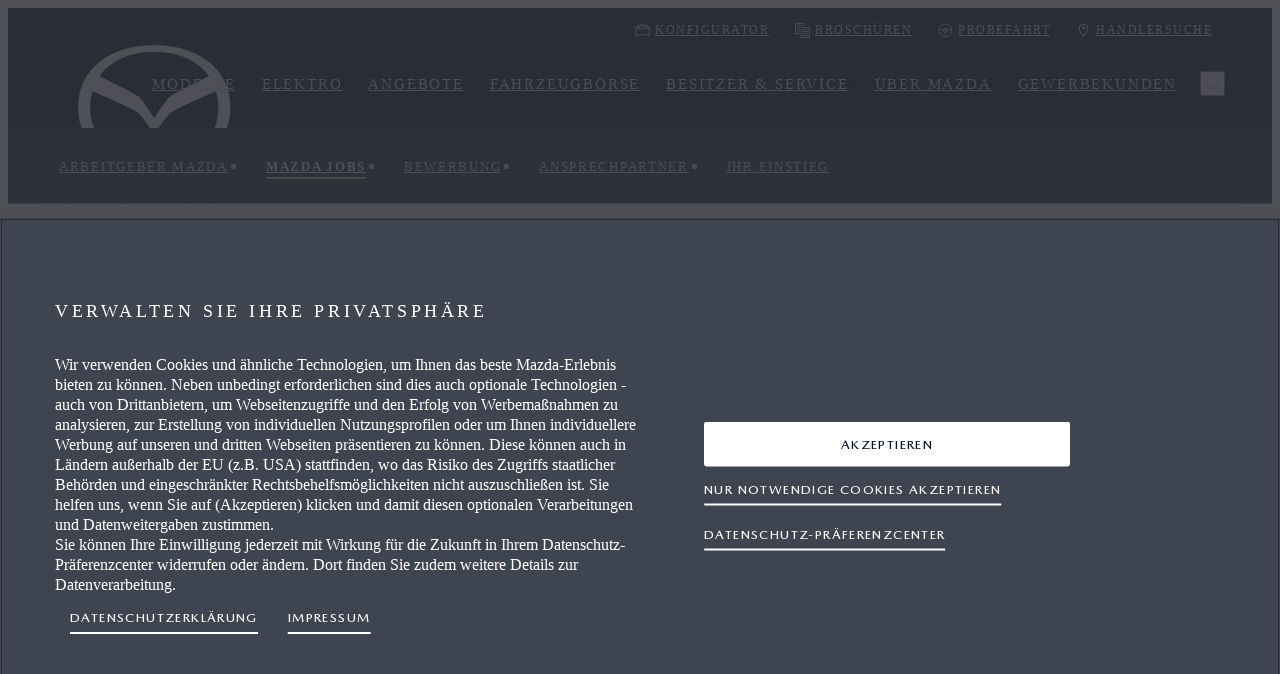

--- FILE ---
content_type: text/html; charset=utf-8
request_url: https://www.mazda.de/karriere/mazda-jobs/stellendetails/de/detail/687/
body_size: 359639
content:

<!DOCTYPE html>
<html dir="ltr" lang="de-DE">
<head>
    
                <link rel="preconnect" href="//cdn-eu.dynamicyield.com" />
            <link rel="preconnect" href="//st-eu.dynamicyield.com" />
            <link rel="preconnect" href="//rcom-eu.dynamicyield.com" />
            <link rel="dns-prefetch" href="//cdn-eu.dynamicyield.com" />
            <link rel="dns-prefetch" href="//st-eu.dynamicyield.com" />
            <link rel="dns-prefetch" href="//rcom-eu.dynamicyield.com" />


    <meta http-equiv="X-UA-Compatible" content="IE=edge">

    <title>Ihre Karriere bei Mazda: Alle Details zu freien Stellen | Mazda Deutschland</title>
    
        <meta name="description" content="Entdecken Sie jetzt alle Details zu Ihrer Stelle und werden Sie ein Teil des Mazda Teams. Wir freuen uns gemeinsam mit Ihnen Gas zu geben." />
    <meta name="keywords" />
    <meta name="pageinfo.pagetype" content="CareerPage" />
    <meta name="pageinfo.pageid" content="25581" />
    <meta name="pageinfo.tags" content="" />
    <meta name="og:title" />
    <meta name="og:description" />
    <meta name="og:image" />
    <meta name="msapplication-TileColor" content="#373e43" />
    <meta name="msapplication-TileImage" content="@Url.Content(&quot;/assets/styles/images/mazda16.png&quot;)" />
    <meta name="viewport" content="width=device-width, initial-scale=1.0, maximum-scale=1, user-scalable=no" />
    <meta name="referrer" content="no-referrer-when-downgrade" />

<script type="text/javascript" src="/ruxitagentjs_ICA7NVfqrux_10325251103172537.js" data-dtconfig="rid=RID_-1798009999|rpid=1858431648|domain=mazda.de|reportUrl=/rb_bf04598ors|app=a092786c53ca9656|ssc=1|coo=1|cssm=l|owasp=1|featureHash=ICA7NVfqrux|rdnt=1|uxrgce=1|cuc=9jjolwj6|mel=100000|expw=1|dpvc=1|lastModification=1763053462892|postfix=9jjolwj6|tp=500,50,0|srbbv=2|agentUri=/ruxitagentjs_ICA7NVfqrux_10325251103172537.js"></script><link rel="alternate" href="https://www.mazda.de/karriere/mazda-jobs/stellendetails/" hreflang="de-de" />




    
    <link rel="preload" as="font" type="font/woff2" href="https://de.cdn.mazda.media/assets/styles/fonts/MazdaType-Medium.woff2" asp-append-version="true" data-mdp-ref>
<link rel="preload" as="font" type="font/woff2" href="https://de.cdn.mazda.media/assets/styles/fonts/MazdaType-Bold.woff2" asp-append-version="true" data-mdp-ref>
<link rel="preload" as="font" type="font/woff2" href="https://de.cdn.mazda.media/assets/styles/fonts/MazdaType-Regular.woff2" asp-append-version="true" data-mdp-ref>
<link crossorigin=&quot;anonymous&quot; integrity=&quot;sha384-1vEJgW/O2p8iMKn7pNAloSIyG3HGQAYjkKAvj0N5PSEg/Y3tnAk1+YB+78YRE5WZ&quot; href="https://de.cdn.mazda.media/assets/styles/components.37e85c4e86a0fe0be2c9.css" rel="stylesheet" type="text/css" asp-append-version="true" data-mdp-ref>
<link crossorigin=&quot;anonymous&quot; integrity=&quot;sha384-ohFiO3oXv/PlQWGM16+mAVHamMdja+yDRZr6doQMf5LE+5mRqTYsbWDRkc/OXp5r&quot; href="https://de.cdn.mazda.media/assets/styles/core.ce414cb3afb59697e204.css" rel="stylesheet" type="text/css" asp-append-version="true" data-mdp-ref>




    <script>
                        window.mioxConfig = window.mioxConfig || {};
                        window.mxp = window.mxp || {};
                        window.mioxConfig.featureFlags = window.mioxConfig.featureFlags || {};
                        window.mxp.data = window.mxp.data || [];
                        
window.mioxConfig.printLogo='/globalassets/images/logo/pdf_print_logo.png';
window.mioxConfig.printStyleSheet='/assets/styles/print.css';
window.mioxConfig.commitHash='e945b3339b31bc58611206ecd33e7b8a8a532439';
window.mioxConfig.version='4.10.0';
window.mioxConfig.fontStyleSheet='/assets/styles/fonts.css';
window.mioxConfig.baseUrl='https://www.mazda.de';
window.mioxConfig.baseTransformationUrl='https://media-assets.mazda.eu';
window.mioxConfig.baseStyleUrl='https://www.mazda.de';
window.mioxConfig.locale='de-DE';
window.mioxConfig.latestPrivacyVersion={version:'3.3'};
window.mioxConfig.genericErrorMessage='Wir können diese Informationen derzeit nicht anzeigen. Bitte versuchen Sie es später erneut.';
window.mioxConfig.cookieConsentErrorMessage='Wir können diese Informationen derzeit nicht anzeigen. Bitte versuchen Sie es später erneut.';
window.mioxConfig.blockedThirdPartyErrorMessage='\u003cp\u003e\u003cstrong\u003eIhr Browser verhindert die Darstellung des gew\u0026uuml;nschten Inhalts, da die Anzeige von externen Inhalten in den Einstellungen nicht aktiviert ist.\u003cbr /\u003e\u003c/strong\u003eSie k\u0026ouml;nnen entweder den Browser wechseln (z.B. Firefox oder Chrome) oder Sie passen Ihre Browsereinstellungen an. F\u0026uuml;r Safari gehen Sie in den Einstellungen auf \u0026bdquo;Datenschutz\u0026ldquo; und entfernen den Haken bei \u0026bdquo;Website-Tracking\u0026ldquo;. Laden Sie im Anschluss die Seite einmal neu.\u003c/p\u003e';
window.mioxConfig.videoCaptionDefaultMissing = 'Das folgende Video enthält gesprochene Inhalte in einer anderen Sprache. Untertitel in der Sprache dieser Website sind derzeit nicht verfügbar. Wir arbeiten daran, in Zukunft lokalisierte Untertitel hinzuzufügen.'; 
window.mioxConfig.oneTrustConfig={
        acceptCta: 'primary',
        ctaReversed: true,
        mobileCtaLeft: false
        };
window.mioxConfig.cdnUrl = 'https://de.cdn.mazda.media/assets/';
                        window.mioxConfig.integrityHashes = {"automotive.015a4ce0e51d5f3952cf.js":"sha384-L3Em7jxy+YRRbaOBuIb6b4Ko91aiFV8aIEkzXsFzgQmBuyxmaYFxodEXRuYP/fJS","bundle-load.53ce07e94b179a03274a.js":"sha384-SB5T/If+kVagzDM4OaNVeJbmZoDmevVPzghOZLKy2M426zje1LODys6yrj63v6R2","component_CarColorator.a8322fed72acc38e0ceb.js":"sha384-plzsRce0AFmvsRTuq+0DJ0DYEvtOYvfKGQh/LdExjy4uRuzXl88t9kb5hhJ7X8Hr","component_EfficiencyLabel.6447dbc24622f45ea083.js":"sha384-wUdkocLA0iuQgPa/NYGTzzyWOnWBSu/O/EdzuEw/1hwGDeFQF1F/VKIHOX6B5PZ1","component_FinanceCalculator.42cc9e935933a218de1e.js":"sha384-8ZZrrxsYjzHxv8786muwUFCXLW82nlRgcCSOIlwDg81IFTykczUqzGDOu9THswmS","component_GradeComparisonController.8d6cc93f4d12d6bcd4f7.js":"sha384-84GTRe2q/M/xQXfQaKX4Lr96C6ykw6j/RoNbvZ+yvFV4/edXTIfBTzjmcAqdppd7","component_Icon.8cd0d039e2ff46ee95f6.js":"sha384-aviD6ZHKcugxVufyPqCbi6jfgO3Ae3ewJUOdn/voYBwyflFmUGFlrjlhaRyzWE1Z","component_Pannellum.19ecf4e861d0894598e7.js":"sha384-1NPG6A+tEIFbkHlbHGV/eBbQTLQ1NJzXPEg7f2HjVm1ZDkksuClYZWbUKoBwkECE","component_SpecComparison.81d33890785cafad0dfa.js":"sha384-vON0i0IZm4Y2nXZJs3TOyHQme9bL/2trh0T2RCDe6AYBrWqXRA6irI12cxOxDOOK","configurator.a9438d8e2fc071d53149.js":"sha384-YNQzRSHhbg2IExLpffKb7M1quc2bMQLC76LkjxK6HSiMzGC2URBHr0Unb6pkLyxy","content.0cd3e93857e1fb82fc33.js":"sha384-/EKvFxqr+MPvZEKIIz4UikZUGfmyjKMAYYPy0C88+pw/dj2yh6WDLymNlCM7jrqF","core.e4c59b9778d29df5e9a4.js":"sha384-HrSAIB9wymnpuCXYLmMrqtEDDstWOXK4Sw7qXPsBojVE+0yvw6K24UvAs61BPyKJ","critical.232ed9b5c2b4da278cbf.js":"sha384-KPktnjEO9Gm51V2tJLsF65+H4NBPXC4D78SlGb5Ar/gUG4lB6rCFmLqbUYzKvmYx","dealers.c9cbf702317d78cdb443.js":"sha384-c+3QZOvDbzOredUkUm5Xrzk5qf9k6cwieDtMVK+uT2mksk0ZUkKa/EAdKNkSxgv5","design-system.bf9d3e4dccb3b86a483f.js":"sha384-IXFL3gPialEvC+/DO7nLUaLtQ81RNs0xzzTPaE2Ds7V4Jy3FMBlKV7B2TomAVhjw","finance.84edb92418ddf93f4f1b.js":"sha384-G4DUzkB6EHzfpZ2Fk6XG55y72zBZLJ9zv1QFzYhGc8WH/TyuBBr36VCJX5KPK/Di","fonts.32c78990bb161f274a89.js":"sha384-W1pZHo4wwJbIL4XuBy5PsqOufEh771/pr56blvmiIRlTC54KZVmMRxkAUocs4smR","footer.b6ee425cebd5843cabdc.js":"sha384-/uh20LpQRaqvyqamjPeCgAIgotVRhH9iE6arvS1H8bTVSnr9uWaWLH2ar33RXat6","forms.81c471674e4cbc52a5f8.js":"sha384-IsJIDXI30Ieg6wTmimfiwDiz379vkv22Org7anG8TrbW6gkKjEQ1WydTA5PLZRUl","osb.4d2dc809de087adad666.js":"sha384-RzR5jPZHoWnI9JwkSFKkaVWwULYmEOA0ZuStYECf+tpGkDLQO/5ycpbIXos9IeoH","other.00be9c4dcb0335da47db.js":"sha384-lqZvlkkvxven3uRHnndomUfwRl7bC0KIlTdiYh8CMy+f6rY+vmh0gsUjuCRIqMVL","packages-map.1763554120556.js":"sha384-L7Me6ydMT08VUehJYZQtexuq7i7hd2r6MsJjYBx8y+V740HVLQxPrgQe6Vn3qLBo","plyr.151c79755229c92fe234.js":"sha384-Am2gheb5oihar8651FaAFdJ3bOSgVFtB1KGcX1GJdfzLoQWUSSx0Fg7hxY0jAU/h","print.js":"sha384-OLBgp1GsljhM2TJ+sbHjaiH9txEUvgdDTAzHv2P24donTt6/529l+9Ua0vFImLlb","promotional.37f4c9a53039afbd6837.js":"sha384-MG+EC1+d0Jt9J9DsTAPQXzAVRei328atdSH21dDFnnLCcwkRCgFWrbVX5Uj8VA0y","react-day-picker.94589873de6644204722.js":"sha384-XTWT881BPYy4zx4PkG/NyjDVFQ/UZGkl/m6Wpl2nET35MoyfBipm5Y+88iGtdw4v","react-slick.90dd2b73e1c83d503f92.js":"sha384-Fq3O1T7Vmu8p/fCaYycEg1tr1TJtZU9+lpwPvYSMsSVOd6KZeAOaEkdYL5x8M2ME","runtimeCommon.a7c325d712a477dae972.js":"sha384-GQpsoLlj0kILd8w8a6wRllRy0JN8Udd+MVYwk8GF0COOk2n4FrU4sFXUP5766t2P","search.0ec876e47bf5f3817e1f.js":"sha384-0T5xWSNkXEVWtxquScISHkQHepfJ6gnD6btlK7WZctjHUh7DdIHzDdMK4g841Upm","sliding.a1621100286d85993be5.js":"sha384-+pXfb5m18JOiViKRPM21mc4u8Ly91847Bj7eeZaPiR4QCNTmK64uAIAkD8xcwim2","sliding.a1621100286d85993be5.js.LICENSE.txt":"sha384-NvamYiEMdC2LSgtZ0sDuMd47RQ1VLybFF0KNgrexyYzbeyzSbwhsUMBMpmou0LDx","tcmr.e3887e412ce9734673e1.js":"sha384-YDbpopXypMFZb4F+os3ZmEIeS7/+v/jPSrqB5xr+JvBH+BVXvtUEbt7cXXLCNXAI","vendors.6fff9b430dcaf7dee810.js":"sha384-U7fhO4J3fS3APhWjs4TQWXP+8EMuOC3lrwCUktovZIBURuPw6ej8TGyfn4yBdiXi","vendors.6fff9b430dcaf7dee810.js.LICENSE.txt":"sha384-qfC9X5v5967tbzdk+Qzda/+VZJwY3x+mSd5y2wdf/UkIzyVswIl1QnOO+nWV6QAg","automotive.57bccc762b0a2ca8e1a0.css":"sha384-AT8PzJE+Au9UZ3+4Nr8X6vNkOmQnj7FROuloCLoA3oq5eGdJZ9H6FpaI2VExXEaH","components.37e85c4e86a0fe0be2c9.css":"sha384-1vEJgW/O2p8iMKn7pNAloSIyG3HGQAYjkKAvj0N5PSEg/Y3tnAk1+YB+78YRE5WZ","component_CarColorator.502a5017191a6856030a.css":"sha384-u79FPZosr9P2O8S6KKBVJUU8y9455mxVnVn6Xk/nEt7zunw+AaYSqisx3wkIJ5n9","component_EfficiencyLabel.f676f37b70da64676916.css":"sha384-fYCIX1msRggN8J9vNuB3RLPL9fPYAASIHKxxPonYs5wTXO9zRJit6Vic9ns8lZAB","component_FinanceCalculator.cfb11cf6aa270a27579b.css":"sha384-Q/TcX7+kWKktak3Gj94q0X5q+Pwh/z53fmMCJAxCXsy4UDhuZ/MiRK4l16gOBCRl","component_GradeComparisonController.31f08c4a15517fb973e7.css":"sha384-bqL8LlgXrgdRxEhBAYc36G8v3O5qUTtqQf8QDfOxTnMJsuDLNIb1AOuXOI96yRAU","component_Icon.727c01c529a4d88c74fa.css":"sha384-3OHfwFL50ABRYZWl1l1FHsKU93myeT23YmjHmFLAGWP/M32F+FCURkikwpQ6OgPW","component_SpecComparison.aa6a39a30984b0b46513.css":"sha384-z1CHcnfE5mOdctaTdXi27R8gedAA/KSKTSylNHZmBr9CV2BuMK3fNdeMgX5tadvu","configurator.ebe5ab576d25b6967d3d.css":"sha384-rA5EkOgB5fImIdmXqWIWpulPMdIqW5p4TdPSgDiXuJyRz+p3wl8fL6aB1/0Aovyn","content.17e29c59f5a85abbd4a0.css":"sha384-uAoiFZBEYCV9tKLpZefPfCCiBANwk5bhNIh0wb5yWifBHb3RiIkpzPiafosTmB7Q","core.ce414cb3afb59697e204.css":"sha384-ohFiO3oXv/PlQWGM16+mAVHamMdja+yDRZr6doQMf5LE+5mRqTYsbWDRkc/OXp5r","critical.3d01ca36d6b0f8a84b26.css":"sha384-MGfftKAWD7Qz1cnmOBYsGhu9PxqqdtJoFX5ojK0HXFHde2zh0gxzp2ZQZGFDTbzi","dealers.74aa81a1d69dc69444a7.css":"sha384-7k5kxT4utJFS66Y/oPnTBE4+uvQmcJ/JtqD3Vxwwc9IquNW0Z8yc9OUX3H6FO1ZZ","finance.80517dbbbaa45fee63c1.css":"sha384-3L5W4YiexcK4chv/tFHlMmM5usxtk4efSaw+B6kn3G8deraHGAKfSkX/HQOTFraP","footer.538bdacb3ab66fdb68b1.css":"sha384-qVLglyFMGLbksdmxmTlDufP7jAItVefVo6MqwMXOGViP9krhpPCJfvNowgWVAHwn","forms.c0e4c9fb2a0c4fbd0bed.css":"sha384-uMIggOplkwuVc+SGK3V5wmbCmr711tdWJ4SpR21VmjGrAmD7WBtdGazrpwDZ/pw3","osb.79834a0c3b4e57b71699.css":"sha384-Ax33m0l1+xK+SQ1RlrPSLdNh/D7+Cu6Ft9Z+o97sWpa+gLIkKQLDXyeeaPe6SOP8","other.8378d398bc40b88a49cd.css":"sha384-wFJw3pk8GMkw4omI8ZH+EDTaFvML+JSU87wU7qDzZ300oh9U0PcSKWTVSFPQ25Y3","print.css":"sha384-VJWPxc0alO7IsoDyj4vXHzycFVFp8A4KnnMm/qFKBfX/x81ainMohLJxWyIhdsAS","promotional.89d20d9f8fc2df32ff7d.css":"sha384-RW4dz8RHRRtXeWKIIjZrp3+hoHXgfgk0DimO19UAyog3o/I/QC5CDq3JB1JTsrWL","search.8dfafa65e5d4e5332a36.css":"sha384-+zA6/FZlbm1XcuA8RenGGEL86VothhIzoVD6JsVOlZ4p/RBX4Cw8M0hz57o4DuyC","sliding.ba0d99fb0773582df3bb.css":"sha384-BUV6ITb9cnbExWCYEy7U/Kahk+WoiwUl6Iq7jmQZIt0LbsxJ5I/ZHyAdisit1lFt","tcmr.a050902b8dd261a931d6.css":"sha384-Tp8IXiEnpPF2gkOJpmC70ucSVMKsBZKA9Tx6jymL7+8mhT+aRghdx8VD7hrixAeV"}
                        </script>
    <script src="/api/core/config.js" type="text/javascript"  data-ot-ignore></script>

<script>var pageDataLayer = '{"page":{"pageInfo":{"pageId":"25581","pageName":"Stellendetails","pageType":"","category":"","pathName":"/karriere/mazda-jobs/stellendetails/","siteSection":"CareerPage","version":0,"sysEnv":"desktop","issueDate":"2017-10-06","expiryDate":"","language":"de-DE","geoRegion":"DE","hierarchyL1":"Karriere","hierarchyL2":"Mazda Jobs","hierarchyL3":"Stellendetails"}}}'</script>
    <script>var userDataLayer = '{\"user\":[{\"profile\":[{\"profileInfo\":{\"userId\":\"18323521-7a66-4635-9ef3-2aaadedfe3ad\",\"userState\":\"Logged-Out\",\"userType\":\"User Unknown\",\"guid\":null,\"personaId\":[\"aa50c334-2167-4acf-b9fb-93dff7d42d2a:Configurator Not Started\",\"ac6ea900-585c-4d25-b916-5f9a47f0998e:Logged Out User\",\"e94ffcbe-08cc-48c7-98e6-5a53dbfa2490:[Not Campaign] External Campaign Source Targeting\",\"f8b78f6c-4b72-4e99-b9e8-b2c61cd072d7:[Not Campaign] External Referrer Source Targeting\"]}}]}]}';</script>
            <script>
                var json = pageDataLayer;
                if (userDataLayer) {
                    json = pageDataLayer.slice(0, -1) + ',' + userDataLayer.slice(1);
                }
                window.dataLayer = window.dataLayer || [];
                window.dataLayer.push(JSON.parse(json));
                document.dispatchEvent(new CustomEvent("dataLayerReadyEvent"));

                function updateDataLayer() {
                    if (window.dataLayer.length > 0 && window.dataLayer[0].page && window.dataLayer[0].page.pageInfo) {
                        if (document.cookie) {
                            const cookies = document.cookie.split('; ')
                            const filteredCookies = cookies.filter(function (cookie) { return cookie.indexOf("dataLayer=") > -1 })
                            const dataLayerCookieJson = decodeURIComponent(filteredCookies)
                            if (dataLayerCookieJson && dataLayerCookieJson.length > 0) {
                                const dataLayerCookie = JSON.parse(dataLayerCookieJson.split('=')[1] || '{}');
                                if (dataLayerCookie) {
                                    if (dataLayerCookie.model && dataLayerCookie.model != '') {
                                        window.dataLayer[0].page.pageInfo.lastModelSeen = dataLayerCookie.model;
                                    }

                                    if (dataLayerCookie.cceModel && dataLayerCookie.cceModel != '') {
                                        window.dataLayer[0].page.pageInfo.lastModelConfigured = dataLayerCookie.cceModel;
                                    }

                                    if (dataLayerCookie.cceStep && dataLayerCookie.cceStep != '') {
                                        window.dataLayer[0].page.pageInfo.lastModelConfigStep = dataLayerCookie.cceStep;
                                    }
                                }
                            }
                        }
                        let dealerNumber = "";
                        let dealerName = "";

                        if (!dealerNumber) {
                            dealerNumber = window.mioxConfig.preferredDealerNumber;
                            dealerName = window.mioxConfig.preferredDealerName;
                        }

                        if (dealerNumber) {
                            window.dataLayer[0].page.pageInfo.dealerNumber = dealerNumber;
                        }

                        if (dealerName) {
                            window.dataLayer[0].page.pageInfo.dealerName = dealerName;
                        }

                        window.dataLayer[0].page.pageInfo.user_agent = window.navigator.userAgent;
                        window.dataLayer[0].page.pageInfo.query_parameters = window.location.search;
                    }

                }

                updateDataLayer();

            </script>


    
            <script type='text/javascript' src='https://cdn.cookielaw.org/consent/694fc355-09f7-48b2-87a8-8df3a9d5c18b/OtAutoBlock.js' ></script>
<script src='https://cdn.cookielaw.org/scripttemplates/otSDKStub.js' data-document-language='true' type='text/javascript' charset='UTF-8' data-domain-script='694fc355-09f7-48b2-87a8-8df3a9d5c18b' ></script>


    <script> window.DY = window.DY || {};
DY.recommendationContext = {type : "OTHER", lng : "de_DE"};</script>
    <script src="/api/core/personalisation.js" type="text/javascript"  data-ot-ignore></script>

    
    



    
    


    <!-- Section tagManager -->
    
                <script>
      <!-- Google Tag Manager -->
            (function(w, d, s, l, i) {
                w[l] = w[l] || [];
                w[l].push({
                    'gtm.start':
                        new Date().getTime(),
                    event: 'gtm.js'
                });
                var f = d.getElementsByTagName(s)[0],
                    j = d.createElement(s),
                    dl = l != 'dataLayer' ? '&l=' + l : '';
                j.async = true;
                j.src =
                    'https://www.googletagmanager.com/gtm.js?id=' + i + dl;
                f.parentNode.insertBefore(j, f);
            })(window, document, 'script', 'dataLayer', 'GTM-5DG4Q6B');
        
            window.gtmLoaded = true;
        <!-- End Google Tag Manager -->
        <!-- Targeting tag served at 20.11.2025 15:07:39 --></script>
            <script>
      <!-- Google Tag Manager -->
            (function(w, d, s, l, i) {
                w[l] = w[l] || [];
                w[l].push({
                    'gtm.start':
                        new Date().getTime(),
                    event: 'gtm.js'
                });
                var f = d.getElementsByTagName(s)[0],
                    j = d.createElement(s),
                    dl = l != 'dataLayer' ? '&l=' + l : '';
                j.async = true;
                j.src =
                    'https://www.googletagmanager.com/gtm.js?id=' + i + dl;
                f.parentNode.insertBefore(j, f);
            })(window, document, 'script', 'dataLayer', 'GTM-K3NDFMG');
        
            window.gtmLoaded = true;
        <!-- End Google Tag Manager -->
        <!-- Targeting tag served at 20.11.2025 15:07:39 --></script>
            <script>
      <!-- Google Tag Manager -->
            (function(w, d, s, l, i) {
                w[l] = w[l] || [];
                w[l].push({
                    'gtm.start':
                        new Date().getTime(),
                    event: 'gtm.js'
                });
                var f = d.getElementsByTagName(s)[0],
                    j = d.createElement(s),
                    dl = l != 'dataLayer' ? '&l=' + l : '';
                j.async = true;
                j.src =
                    'https://www.googletagmanager.com/gtm.js?id=' + i + dl;
                f.parentNode.insertBefore(j, f);
            })(window, document, 'script', 'dataLayer', 'GTM-PWBN3S7M');
        
            window.gtmLoaded = true;
        <!-- End Google Tag Manager -->
        <!-- Targeting tag served at 20.11.2025 15:07:39 --></script>



    
    



    <link rel="icon" type="image/png" href="/favicon-48x48.png" sizes="48x48" />
    <link rel="icon" type="image/svg+xml" href="/favicon.svg" />
    <link rel="shortcut icon" href="/favicon.ico" />
    <link rel="apple-touch-icon" sizes="180x180" href="/favicon-apple-touch-icon.png" />
    <meta name="apple-mobile-web-app-title" content="Mazda" />
</head>

<body class="de" data-lang="de" data-section="CareerPage" data-page="CareerPage:Stellendetails" data-version="v0">

    

<div><!--Donut#"16613"#--><!--OpenTagOpen--><div><!--OpenTagClose--><!--CloseTagOpen--></div><!--CloseTagClose--><!--EndDonut--></div>




    <div id="miox-app"></div>
    <div data-portal="agenda"></div>
    <div data-portal="tooltip"></div>
    <div data-portal="overlay"></div>
    
    
        <header mdp-foundation-header class="main-header">
        <div core-model="header">
        <!--Donut#"14"#-->
        <nav data-component-type="header" id="ce405d05-9007-487e-94db-2d3f4f2c974f|14">
            <div class="navigation-placeholder" data-id="navigation-placeholder">
                <div class="navigation-placeholder__main-bar">&nbsp;</div>
            </div>
            <script type="text/javascript">window.mxp.data.push(JSON.parse('{"type":"header","props":{"forceMobileNavigation":false,"globalNav":{"links":[{"text":"Konfigurator","ariaLabel":"Mazda Konfigurator öffnen","link":"/konfigurator/","theme":"light","type":"primary","ctaModule":"cta","icon":"BUILD","target":"_self","largeCta":false,"deepLinkCar":false,"dataLayerEvent":"configurator","selected":false,"dataLayer":{"source":"global_navigation"}},{"text":"Broschüren","ariaLabel":"Broschüren zu Mazda-Modellen herunterladen","link":"/formular/broschuere/","theme":"light","type":"primary","ctaModule":"cta","icon":"BROCHURE","target":"_self","largeCta":false,"deepLinkCar":false,"dataLayerEvent":"brochure request","selected":false,"dataLayer":{"source":"global_navigation","category":"brochure_open"}},{"text":"Probefahrt","ariaLabel":"Probefahrt anfragen für Ihr Mazda-Modell","link":"/formular/probefahrt/","theme":"light","type":"primary","ctaModule":"cta","icon":"TEST_DRIVE","target":"_self","largeCta":false,"deepLinkCar":false,"dataLayerEvent":"test drive request","selected":false,"dataLayer":{"source":"global_navigation","category":"test_drive_request"}},{"text":"Händlersuche","ariaLabel":"Händlersuche für Mazda-Fahrzeuge in Ihrer Nähe","link":"/formular/haendlersuche/","theme":"light","type":"primary","ctaModule":"cta","icon":"LOCATION","target":"_self","largeCta":false,"deepLinkCar":false,"dataLayerEvent":"dealer locator","selected":false,"dataLayer":{"source":"global_navigation","category":"dealer_locator"}}]},"primaryNav":{"translations":{"currency":"€","currencyPosition":"right","from":"ab","filterBy":"Filtern","back":"Zurück","chooseModel":"Modell auswählen","explore":"Entdecken","available":"verfügbar","range":"Range","cars":"Fahrzeuge","bodytype":"","filterAll":"Alle","openMobileNavigation":"Open Mobile Navigation","closeMobileNavigation":"Close Mobile Navigation"},"hideFilters":false,"displayModelsWithBodyTypes":true,"links":[{"selected":false,"isHidden":false,"links":[{"selected":false,"isHidden":true,"links":[{"selected":false,"isHidden":false,"links":[{"selected":false,"isHidden":false,"links":[],"cta":{"text":"Jetzt Probefahrt vereinbaren","ariaLabel":"Angebot für den Mazda 6 anfordern","link":"/formular/probefahrt-mazda6e/","theme":"light","type":"primaryoutline","ctaModule":"cta","icon":"TEST_DRIVE","target":"_self","largeCta":false,"deepLinkCar":false,"dataLayerEvent":"request a quote","selected":false,"dataLayer":{"source":"showroom","category":"request_a_quote"}},"link":"/modelle/mazda-6e/","target":"_self","text":"MAZDA 6e","external":false}],"link":"/modelle/mazda-6e/","target":"_self","text":"MAZDA 6e ","external":false}],"link":"/modelle/mazda-6e/","target":"_self","text":"mazda 6e","external":false},{"selected":false,"isHidden":true,"links":[{"selected":false,"isHidden":false,"links":[{"selected":false,"isHidden":false,"links":[],"cta":{"text":"Angebot anfordern","ariaLabel":"Angebot für den Mazda CX-30 anfordern","theme":"light","type":"primaryoutline","ctaModule":"cta","icon":"OFFER","target":"_self","largeCta":false,"callback":{"func":"OverlayActions.initiate","args":{"overlayId":"f114634a-7f9a-4500-9b34-c4090ef3e518","type":"popup","content":[{"props":{"id":"d5ea26ea-62d8-4f0c-987e-b1edbbb4526c|83351","formId":"9bf0da3f-f7e9-43ca-a195-ed0e70100152__83351__25581","backgroundHEX":"#f5f5f5","errorMessage":"Es gibt ein Problem mit Ihrem Formular. Bitte überprüfen Sie Ihre Eingaben auf das markierte Feld.","formType":"OrderPreOrder","redirectToPage":"","endPoint":"/api/form/save","formExtraAttributes":{"requestId":"d5ea26ea-62d8-4f0c-987e-b1edbbb4526c|83351"},"submit":{"text":"ANFRAGE ABSENDEN","type":"primary","theme":"light","target":"_self","name":"Submit Button - ANFRAGE ABSENDEN83355"},"translations":{"genericErrorMessage":"Es gibt ein Problem mit Ihrem Formular. Bitte versuchen Sie es später erneut.","message":"Ihr letzter Eintrag enthält einen Fehler.","requiredMessage":"Dieses Feld benötigt Eingaben.","matchMessage":"Die Werte müssen übereinstimmen.","rangeMessage":"Anzahlung darf 30% des Gesamtpreises nicht überschreiten!","phoneMessage":"Bitte geben Sie eine gültige Telefonnummer (inkl. Ländervorwahl, z.B. +49) ein.","successMessage":"Ihre Daten wurden erfolgreich übermittelt."},"onSubmit":[{"props":{"id":"fb428b6d-13e7-4fa5-bd5f-315aa3d42486|83358","title":"Vie\\u0026shy;len Dank","textBlock":"\\u003cp\\u003eIhre Angebotsanfrage wurde erfolgreich versandt. Wir melden uns in K\\u0026uuml;rze bei Ihnen.\\u003c/p\\u003e","ctaDirection":"row","horizontalAlignment":"left","backgroundHEX":"#ffffff","numberBlocks":[],"contentDisplayOption":"default","topBlockSpacing":"full","bottomBlockSpacing":"full"},"submodules":[],"type":"textBlockFull"}],"fullWidth":false,"captchaType":"invisibleCaptcha","captchaSitekey":"6LfT47kUAAAAABreqJ9vWumrt6Y_maTNlFuRYcxK","badgeLocation":"bottomright","validations":{"email":"^(?=.{6,254}$)^(?!.*--)([\\\\w-]+(?:\\\\.[\\\\w-]+)*@(?:[\\\\w-]+\\\\.)*\\\\w[\\\\w-]{0,66}\\\\.[a-z]{2,6}(?:\\\\.[a-z]{2})?)$","vin":"^(([a-h,A-H,j-n,J-N,p-z,P-Z,0-9]{9})([a-h,A-H,j-n,J-N,p,P,r-t,R-T,v-z,V-Z,0-9])([a-h,A-H,j-n,J-N,p-z,P-Z,0-9])([0-9,m,M])(\\\\d{5}))$","postcode":"^\\\\d{5}$","file":"^(\\\\w.*)+((.pdf)|(.docx))$","text":"^[A-Za-z\\\\s\\\\-ÉÍÓÚÝáéćíóúýÄËÏÖÜŸäëïöüÿẞß\u0027]+$","accountFields":"^[A-Za-z\\\\s\\\\-ÉÍÓÚÝáéíóúýÄËÏÖÜŸäëïöüÿẞß]{2,}$","phone":"^((\\\\+|00)49\\\\d{8,})","integer":"^(-)?\\\\d+$","positiveInteger":"^[0-9]+$","dateOfBirth":"^(3[01]|[12][0-9]|0[1-9])\\\\.(1[012]|0[1-9])\\\\.((?:19|20)\\\\d{2})$"},"dependencies":[{"type":"visibility","source":"leadType","target":"companyName","conditions":[{"type":"anyOf","value":["Business"]}]}],"padding":"withPadding","addMetadataToErrormessage":true,"goToFirstErrorTitle":"Go to Form","showSubmitErrorSummary":true,"dataLayer":{"category":"order_pre_order"}},"submodules":[{"type":"formSection","props":{"id":"b2e66d07-0a85-40c7-a98a-2c799862c403|83360","title":"Angebot anfragen","showOnSummary":false,"maxWidth":"8","spacing":"default","fieldAlignment":"center","name":"01_ElementContainer_Headline83360"},"submodules":[{"type":"formHtml","props":{"maxWidth":"4","content":"\\u003cp style=\\\"text-align: center;\\\"\\u003eMit Absenden des Formulars leiten wir einem Mazda Partner Ihre Angebotsanfrage weiter.\\u003c/p\\u003e","name":"FormText_Intro_OfferForm66760"}}]},{"type":"formSection","props":{"id":"47814ab7-c932-458b-912e-b068e41835d4|83353","title":"Ihr Händler","showOnSummary":true,"summaryTitle":"DEALER","maxWidth":"8","spacing":"default","fieldAlignment":"center","name":"02_ElementContainer_DealerLocator83353"},"submodules":[{"props":{"id":"61ac21ed-0ce3-411a-a816-670e2cc4bf80|83363","name":"dealerLocator","maxResultsLimit":3,"autoCompleteEnabled":true,"autoCompleteResultsLimit":5,"filterBy":"Sales","validators":{"required":true,"validation":{"requiredMessage":"Dieses Feld benötigt Eingaben."},"fieldErrorLabel":"Händlerauswahl"},"showErrorsInElement":true,"addressFormat":"line1 line2,zip city","translations":{"selectDealer":"Auswählen","dealerPreTitle":"Händler","lessDetails":"Weniger Informationen","moreDetails":"Mehr Informationen","servicesAvailable":"Verfügbare Services","openingTimes":"Öffnungszeiten","placeholderLocation":"Adresse, Stadt oder PLZ","placeholderDealerName":"Händlername","noDealerFoundMessage":"Es tut uns leid, wir haben leider keinen Händler gefunden, der Ihren Suchkriterien entspricht.","filterByLocation":"Standort","filterByName":"Händlername","filterResults":"Ergebnisse filtern","noTimesAvailable":"Keine Öffnungszeiten verfügbar","noServicesAvailable":"Keine Services verfügbar.","dealerLocatorFormError":"Es tut uns leid, wir haben leider keinen Händler gefunden, der Ihren Suchkriterien entspricht.","useMyLocation":"Meinen Standort verwenden","filtersTitle":"Ergebnisse filtern","searchCtaText":"Händler suchen","requiredFieldErrorMessage":"Fehlendes Pflichtfeld","resultsLoadingTitle":"Suche lädt","resultsLoadingMessage":"Wir suchen nach Ihrem Händler","dealerNameMissingMessage":"Bitte geben Sie den Namen eines Händlers ein.","dealerLocationMissingMessage":"Bitte geben Sie Ihren Standort ein oder aktivieren Sie die Standortsuche, um einen Händler zu finden.","away":"entfernt","dealerLocationDisabledLocation":"Um die Funktion \u0027Meinen Standort verwenden\u0027 nutzen zu können, müssen Sie die Standorterkennung Ihres Browsers aktivieren oder den Zugriff auf Ihren Standort in den Privatsphäre-Einstellungen Ihres Betriebssystems erlauben.","newSearch":"Neue Suchanfrage","contact":"Kontakt","info":"Informationen"},"disableFlagProps":{"disable_tdr":true,"disable_ras":true,"disable_simple":true,"disable_osb":true},"checkboxDisabledByCta":false,"hideOpeningHoursAndContactLink":false,"displayOpeningHoursAndContactLink":true},"type":"requestDealerService"}]},{"type":"formSection","props":{"id":"70594d6a-8b2a-4f0f-9676-69aa0b5aeee8|83354","title":"IHRE KONTAKTDATEN","showOnSummary":false,"summaryTitle":"Details","maxWidth":"8","spacing":"default","fieldAlignment":"center","name":"03_ElementContainer_ContactDetails83354"},"submodules":[{"type":"formHtml","props":{"maxWidth":"8","content":"\\u003cp\\u003eMit einem Sternchen (*) markierte Felder sind Pflichtfelder.\\u003c/p\\u003e","name":"FormText_PersonalData_MandatoryFields192120"}},{"props":{"type":"radiogroup","layout":"horizontal","name":"leadType","allowMultiSelect":false,"disable":false,"validators":{"required":true,"validation":{"requiredMessage":"Dieses Feld benötigt Eingaben.","validationMessage":""}},"items":[{"caption":"Privatkunde","value":"Private","selected":true},{"caption":"Gewerbekunde","value":"Business","selected":false}],"shouldWrap":false,"width":"fullWidth"},"type":"radioGroup"},{"props":{"type":"text","label":"Gewerbename","name":"companyName","disable":false,"uppercase":false,"tooltip":{},"validators":{"required":true,"validation":{"requiredMessage":"Dieses Feld benötigt Eingaben.","validationMessage":""},"input":240},"shouldWrap":false,"width":"fullWidth"},"type":"TextField"},{"props":{"type":"text","label":"Vorname","name":"firstName","disable":false,"uppercase":false,"tooltip":{},"validators":{"required":true,"type":"text","validation":{"requiredMessage":"Dieses Feld benötigt Eingaben.","validationMessage":"Bitte geben Sie einen Text ein."},"input":30},"shouldWrap":true,"width":"medium"},"type":"TextField"},{"props":{"type":"text","label":"Nachname","name":"lastName","disable":false,"uppercase":false,"tooltip":{},"validators":{"required":true,"type":"text","validation":{"requiredMessage":"Dieses Feld benötigt Eingaben.","validationMessage":"Bitte geben Sie einen Text ein."},"input":30},"shouldWrap":true,"width":"medium"},"type":"TextField"},{"props":{"type":"hidden","name":"message","predefinedValue":"Generische Angebotsanfrage im Modellschauraum auf mazda.de (https://www.mazda.de/modelle/)","value":"Generische Angebotsanfrage im Modellschauraum auf mazda.de (https://www.mazda.de/modelle/)"},"type":"TextField"},{"props":{"type":"hidden","name":"comments"},"type":"TextField"},{"props":{"type":"text","label":"E-Mail","name":"email","disable":false,"uppercase":false,"tooltip":{},"validators":{"required":true,"type":"email","validation":{"requiredMessage":"Dieses Feld benötigt Eingaben.","validationMessage":"Bitte geben Sie eine gültige E-Mail-Adresse ein."},"input":50},"shouldWrap":true,"width":"medium"},"type":"TextField"},{"props":{"type":"text","label":"Telefon (OPTIONAL)","name":"telephone","disable":false,"uppercase":false,"tooltip":{},"validators":{"required":false,"type":"phone","validation":{"requiredMessage":"","validationMessage":"Bitte geben Sie die Telefonnummer mit +49 oder 0049 ein."},"input":25},"predefinedValue":"+49","value":"+49","placeholder":"+49","shouldWrap":true,"width":"medium"},"type":"TextField"},{"props":{"type":"hidden","name":"campaignCode","predefinedValue":"MMD_Angebotsanfrage_Showrooms_Mazda.de"},"type":"TextField"},{"props":{"type":"hidden","name":"assignToDealer","predefinedValue":"true","value":"true"},"type":"TextField"},{"props":{"type":"hidden","name":"carSelector","predefinedValue":"Mazda CX-30_2026","value":"Mazda CX-30_2026"},"type":"TextField"}]},{"type":"formSection","props":{"id":"3d32c96b-6cb6-4b95-8d89-3cd3e28af433|67247","title":"OPTIONAL: INFORMATIONEN FÜR DEN VERKAUFSBERATER","showOnSummary":false,"maxWidth":"8","spacing":"none","fieldAlignment":"center","name":"ElementContainer_PaymentType67247"},"submodules":[{"type":"formHtml","props":{"maxWidth":"4","content":"\\u003cp style=\\\"text-align: center;\\\"\\u003eGerne k\\u0026ouml;nnen Sie Ihrem Mazda Partner Ihre gew\\u0026uuml;nschten Konditionen mitteilen, damit er Ihnen Ihr individuelles Wunschfahrzeug anbieten kann. Welche Bezahlart bevorzugen Sie?\\u003c/p\\u003e","name":"FormText67268"}},{"props":{"type":"radiogroup","layout":"horizontal","name":"paymentType","allowMultiSelect":false,"disable":false,"validators":{"required":false,"validation":{}},"items":[{"caption":"Bar (OPTIONAL)","value":"Cash","selected":false},{"caption":"Finanzierung (OPTIONAL)","value":"Finance","selected":false},{"caption":"Leasing (OPTIONAL)","value":"Leasing","selected":false}],"shouldWrap":false,"width":"fullWidth"},"type":"radioGroup"},{"props":{"type":"currency","label":"Ihr maximales Budget / mtl. Rate (Optional)","name":"custom3","disable":false,"tooltip":{},"validators":{"required":false,"validation":{},"input":100},"currency":"€","currencyPosition":"right"},"type":"TextField"}]},{"type":"formSection","props":{"id":"23aca485-8889-4082-8800-0535f0c32bea|93886","showOnSummary":false,"maxWidth":"8","spacing":"none","fieldAlignment":"left","name":"Element Container - contact permission93886"},"submodules":[{"props":{"id":"18a0387f-7147-4eb7-99a2-e15fa4adc652|107556","text":"\\u003cp class=\\\"p1\\\"\\u003e\\u003cspan style=\\\"text-decoration: underline; text-align: center;\\\"\\u003eInformationen zur werblichen Kommunikation und Widerrufsm\\u0026ouml;glichkeit\\u003c/span\\u003e\\u003c/p\\u003e","extendedText":"\\u003cp\\u003eIch bin damit einverstanden, dass der ausgew\\u0026auml;hlte Mazda Vertragsh\\u0026auml;ndler und/oder die Mazda Motors (Deutschland) GmbH, Hitdorfer Stra\\u0026szlig;e 73, 51371 Leverkusen, meine pers\\u0026ouml;nlichen Daten zu Zwecken von Direktmarketing von Produkten und Services der Marke Mazda (z.B. Kundeninfos, Reifenwechsel, HU/AU F\\u0026auml;lligkeit, Serviceaktionen) sowie f\\u0026uuml;r Zwecke der Kundenzufriedenheitsbefragungen nutzt. Mit dem Abonnement des Newsletters erkl\\u0026auml;ren Sie sich ebenfalls mit der Analyse durch individuelle Auswertung von \\u0026Ouml;ffnungs- und Klickraten einverstanden.\\u003c/p\\u003e\\u000D\\u003cp\\u003eIhre Einwilligung k\\u0026ouml;nnen Sie jederzeit ganz oder teilweise durch Erkl\\u0026auml;rung gegen\\u0026uuml;ber der Mazda Motors (Deutschland) GmbH, Hitdorfer Stra\\u0026szlig;e 73, 51371 Leverkusen Mail an:\\u0026nbsp;\\u003cstrong\\u003e\\u003cu\\u003e\\u003ca tabindex=\\\"-1\\\" title=\\\"mailto:info@mazda.de\\\" href=\\\"mailto:info@mazda.de\\\" target=\\\"_blank\\\" rel=\\\"noopener noreferrer\\\" aria-label=\\\"Link info@mazda.de\\\"\\u003einfo@mazda.de\\u003c/a\\u003e\\u003c/u\\u003e\\u003c/strong\\u003e, 02173-943121) oder, falls sich der Werbewiderspruch gegen den kontaktaufnehmenden Mazda Vertragsh\\u0026auml;ndler richtet, unter dessen Kontaktdaten f\\u0026uuml;r die Zukunft widerrufen.\\u003c/p\\u003e\\u000D\\u003cp\\u003eEin getrennter Widerruf der Einwilligung zum Setzen des Tracking Pixel ist aus technischen Gr\\u0026uuml;nden leider nicht m\\u0026ouml;glich, in diesem Fall muss das gesamte Newsletterabonnement gek\\u0026uuml;ndigt, bzw. muss ihm widersprochen werden.\\u003c/p\\u003e","maxWidth":"8","type":"light"},"type":"legalParagraph"},{"props":{"type":"checkbox","layout":"vertical","name":"optIn","allowMultiSelect":true,"disable":false,"validators":{"required":false,"validation":{}},"items":[{"caption":"ICH WILLIGE IN DIE WERBLICHE KOMMUNIKATION PER E-MAIL EIN (OPTIONAL)","value":"email","selected":false},{"caption":"ICH WILLIGE IN DIE WERBLICHE KOMMUNIKATION PER TELEFON EIN (OPTIONAL)","value":"phone","selected":false}],"shouldWrap":true,"width":"fullWidth"},"type":"checkboxGroup"},{"type":"formHtml","props":{"maxWidth":"8","content":"\\u003cp\\u003eBitte beachten Sie daneben auch ihre Widerrufs- und \\u0026Auml;nderungsm\\u0026ouml;glichkeiten im \\u003ca href=\\\"/link/2a8e6725445b48e096eb431b18f9ff19.aspx#datenschutzpraeferenzen\\\" target=\\\"_blank\\\" rel=\\\"noopener\\\"\\u003e\\u003cspan style=\\\"text-decoration: underline;\\\"\\u003eDatenschutz-Pr\\u0026auml;ferenzcenter\\u003c/span\\u003e\\u003c/a\\u003e sowie die \\u003ca href=\\\"/link/cb6c463f694c4b94becd73dc3c3ae334.aspx\\\" target=\\\"_blank\\\" rel=\\\"noopener\\\"\\u003e\\u003cspan style=\\\"text-decoration: underline;\\\"\\u003eaktuellen Informationen zum Datenschutz.\\u003c/span\\u003e\\u003c/a\\u003e\\u003c/p\\u003e","name":"Form Text_Privacy_Legal243947"}}]}],"type":"form"}],"lockScroll":true,"bgTheme":"dark","btnType":"small","gridType":"fullwidth"}},"deepLinkCar":false,"dataLayerEvent":"request_a_quote","selected":false,"dataLayer":{"source":"showroom","category":"request_a_quote"}},"link":"/modelle/mazda-cx-30/","target":"_self","text":"Mazda CX-30","external":false},{"selected":false,"isHidden":false,"links":[],"cta":{"text":"Angebot anfordern","ariaLabel":"Angebot anfordern","theme":"light","type":"primaryoutline","ctaModule":"cta","icon":"OFFER","target":"_self","largeCta":false,"callback":{"func":"OverlayActions.initiate","args":{"overlayId":"b87531aa-82ff-48f7-bbd5-0dac48e1377d","type":"popup","content":[{"props":{"id":"13474daa-d079-427f-897f-f0315515ad46|199239","formId":"9bf0da3f-f7e9-43ca-a195-ed0e70100152__199239__25581","backgroundHEX":"#f5f5f5","errorMessage":"Es gibt ein Problem mit Ihrem Formular. Bitte überprüfen Sie Ihre Eingaben auf das markierte Feld.","formType":"OrderPreOrder","redirectToPage":"","endPoint":"/api/form/save","formExtraAttributes":{"requestId":"13474daa-d079-427f-897f-f0315515ad46|199239"},"submit":{"text":"ANFRAGE ABSENDEN","type":"primary","theme":"light","target":"_self","name":"Submit Button - ANFRAGE ABSENDEN199407"},"translations":{"genericErrorMessage":"Es gibt ein Problem mit Ihrem Formular. Bitte versuchen Sie es später erneut.","message":"Ihr letzter Eintrag enthält einen Fehler.","requiredMessage":"Dieses Feld benötigt Eingaben.","matchMessage":"Die Werte müssen übereinstimmen.","rangeMessage":"Anzahlung darf 30% des Gesamtpreises nicht überschreiten!","phoneMessage":"Bitte geben Sie eine gültige Telefonnummer (inkl. Ländervorwahl, z.B. +49) ein.","successMessage":"Ihre Daten wurden erfolgreich übermittelt."},"onSubmit":[{"props":{"id":"028bef6a-abdb-4116-bf04-c622b3338668|199410","title":"Vie\\u0026shy;len Dank","textBlock":"\\u003cp\\u003eIhre Angebotsanfrage wurde erfolgreich versandt. Wir melden uns in K\\u0026uuml;rze bei Ihnen.\\u003c/p\\u003e","ctaDirection":"row","horizontalAlignment":"left","backgroundHEX":"#ffffff","numberBlocks":[],"contentDisplayOption":"default","topBlockSpacing":"full","bottomBlockSpacing":"full"},"submodules":[],"type":"textBlockFull"},{"props":{"id":"d1496b6e-990a-4e99-b77b-ac7faad8e6e0|199362","title":"","textBlock":"\\u003cp\\u003e\\u0026Uuml;brigens: Kennen Sie schon unsere neue Online Gebrauchtwagenbewertung? Wir machen Ihnen den Verkauf Ihres Gebrauchten besonders einfach: Ermitteln Sie schnell, unkompliziert, kostenlos und unverbindlich den durchschnittlichen Marktwert Ihres Fahrzeugs* \\u0026ndash; und dies marken\\u0026uuml;bergreifend.\\u003c/p\\u003e\\u000D\\u003cp style=\\\"font-size: 10px; line-height: 14px;\\\"\\u003e*Der unverbindliche H\\u0026auml;ndler-Ankaufspreis kann je nach Zustand Ihres Fahrzeugs abweichen. Der Wert wird durch unseren unabh\\u0026auml;ngigen Partner DAT (Deutsche Automobil Treuhand GmbH) auf Basis Ihrer Angaben zum Fahrzeug ermittelt.\\u003c/p\\u003e","ctaDirection":"row","cta":[{"text":"Jetzt Wert ermitteln*","ariaLabel":"Jetzt Wert ermitteln*","link":"/gebrauchtwagenbewertung/","theme":"light","type":"primary","ctaModule":"cta","target":"_self","largeCta":false,"deepLinkCar":false,"dataLayerEvent":"","selected":false}],"horizontalAlignment":"center","backgroundHEX":"#f5f5f5","numberBlocks":[],"contentDisplayOption":"default","topBlockSpacing":"full","bottomBlockSpacing":"full"},"submodules":[],"type":"textBlockFull"}],"fullWidth":true,"captchaType":"invisibleCaptcha","captchaSitekey":"6LfT47kUAAAAABreqJ9vWumrt6Y_maTNlFuRYcxK","badgeLocation":"bottomright","validations":{"email":"^(?=.{6,254}$)^(?!.*--)([\\\\w-]+(?:\\\\.[\\\\w-]+)*@(?:[\\\\w-]+\\\\.)*\\\\w[\\\\w-]{0,66}\\\\.[a-z]{2,6}(?:\\\\.[a-z]{2})?)$","vin":"^(([a-h,A-H,j-n,J-N,p-z,P-Z,0-9]{9})([a-h,A-H,j-n,J-N,p,P,r-t,R-T,v-z,V-Z,0-9])([a-h,A-H,j-n,J-N,p-z,P-Z,0-9])([0-9,m,M])(\\\\d{5}))$","postcode":"^\\\\d{5}$","file":"^(\\\\w.*)+((.pdf)|(.docx))$","text":"^[A-Za-z\\\\s\\\\-ÉÍÓÚÝáéćíóúýÄËÏÖÜŸäëïöüÿẞß\u0027]+$","accountFields":"^[A-Za-z\\\\s\\\\-ÉÍÓÚÝáéíóúýÄËÏÖÜŸäëïöüÿẞß]{2,}$","phone":"^((\\\\+|00)49\\\\d{8,})","integer":"^(-)?\\\\d+$","positiveInteger":"^[0-9]+$","dateOfBirth":"^(3[01]|[12][0-9]|0[1-9])\\\\.(1[012]|0[1-9])\\\\.((?:19|20)\\\\d{2})$"},"dependencies":[],"padding":"withPadding","addMetadataToErrormessage":true,"goToFirstErrorTitle":"Go to Form","showSubmitErrorSummary":false,"dataLayer":{"category":"order_pre_order"}},"submodules":[{"type":"formSection","props":{"id":"616e5b28-7649-4030-af35-ea409eeaecef|199412","title":"Angebot anfragen","showOnSummary":false,"maxWidth":"4","spacing":"default","fieldAlignment":"center","name":"01_ElementContainer_Headline199412"},"submodules":[{"type":"formHtml","props":{"maxWidth":"4","content":"\\u003cp style=\\\"text-align: center;\\\"\\u003eMit Absenden des Formulars leiten wir einem Mazda Partner Ihre Angebotsanfrage weiter.\\u003c/p\\u003e","name":"FormText_Intro_OfferForm(11)(2)199558"}}]},{"type":"formSection","props":{"id":"8f8726fb-ba59-4da3-a779-6d59428c6da6|199405","title":"Ihr Händler","showOnSummary":true,"summaryTitle":"DEALER","maxWidth":"4","spacing":"default","fieldAlignment":"center","name":"02_ElementContainer_DealerLocator199405"},"submodules":[{"props":{"id":"4fa82639-e8ae-40d1-8c7b-79020178c3f6|199575","name":"dealerLocator","maxResultsLimit":3,"autoCompleteEnabled":false,"autoCompleteResultsLimit":0,"filterBy":"Sales","validators":{"required":true,"validation":{"requiredMessage":"Dieses Feld benötigt Eingaben."}},"showErrorsInElement":true,"addressFormat":"line1 line2,zip city","translations":{"selectDealer":"Auswählen","dealerPreTitle":"Händler","lessDetails":"Weniger Informationen","moreDetails":"Mehr Informationen","servicesAvailable":"Verfügbare Services","openingTimes":"Öffnungszeiten","placeholderLocation":"Adresse, Stadt oder PLZ","placeholderDealerName":"Händlername","noDealerFoundMessage":"Es tut uns leid, wir haben leider keinen Händler gefunden, der Ihren Suchkriterien entspricht.","filterByLocation":"Standort","filterByName":"Händlername","filterResults":"Ergebnisse filtern","noTimesAvailable":"Keine Öffnungszeiten verfügbar","noServicesAvailable":"Keine Services verfügbar.","dealerLocatorFormError":"Es tut uns leid, wir haben leider keinen Händler gefunden, der Ihren Suchkriterien entspricht.","useMyLocation":"Meinen Standort verwenden","filtersTitle":"Ergebnisse filtern","searchCtaText":"Händler suchen","requiredFieldErrorMessage":"Fehlendes Pflichtfeld","resultsLoadingTitle":"Suche lädt","resultsLoadingMessage":"Wir suchen nach Ihrem Händler","dealerNameMissingMessage":"Bitte geben Sie den Namen eines Händlers ein.","dealerLocationMissingMessage":"Bitte geben Sie Ihren Standort ein oder aktivieren Sie die Standortsuche, um einen Händler zu finden.","away":"entfernt","dealerLocationDisabledLocation":"Um die Funktion \u0027Meinen Standort verwenden\u0027 nutzen zu können, müssen Sie die Standorterkennung Ihres Browsers aktivieren oder den Zugriff auf Ihren Standort in den Privatsphäre-Einstellungen Ihres Betriebssystems erlauben.","newSearch":"Neue Suchanfrage","contact":"Kontakt","info":"Informationen"},"disableFlagProps":{"disable_tdr":true,"disable_ras":true,"disable_simple":true,"disable_osb":true},"checkboxDisabledByCta":false,"hideOpeningHoursAndContactLink":false,"displayOpeningHoursAndContactLink":true},"type":"requestDealerService"}]},{"type":"formSection","props":{"id":"8dfc8fd0-6337-4a94-9c56-8621374fb77c|199406","title":"IHRE KONTAKTDATEN","showOnSummary":false,"summaryTitle":"Details","maxWidth":"4","spacing":"default","fieldAlignment":"center","name":"03_ElementContainer_ContactDetails199406"},"submodules":[{"type":"formHtml","props":{"maxWidth":"4","content":"\\u003cp style=\\\"text-align: center;\\\"\\u003eF\\u0026uuml;r die Erstellung Ihres individuellen Angebots ben\\u0026ouml;tigen wir\\u0026nbsp;Ihre pers\\u0026ouml;nlichen Daten.\\u0026nbsp;\\u003c/p\\u003e","name":"FormText_ContactDetails_Privacy(6)199532"}},{"type":"accordion","props":{"id":"8183750b-a897-4dc4-9ef2-894b892698ed|199533"},"submodules":[{"type":"AccordionElement","props":{"id":"d32ed159-c6eb-4593-812f-9ce5c540e0b2|199623","heading":"Datenschutz-Informationen","copy":"\\u003cp\\u003eF\\u0026uuml;r die Erstellung Ihres Angebots ben\\u0026ouml;tigen wir Ihre pers\\u0026ouml;nlichen Daten. Die Mazda Motors (Deutschland) GmbH wird Ihre vorgenannten Daten an den f\\u0026uuml;r Sie zust\\u0026auml;ndigen Mazda Vertragsh\\u0026auml;ndler zwecks Erstellung eines individuellen Angebots weiterleiten.\\u003cbr /\\u003e\\u003cbr /\\u003e\\u003c/p\\u003e\\u000D\\u003cp\\u003eDie Mazda Motors (Deutschland) GmbH wird daf\\u0026uuml;r Sorge tragen, dass die von Ihnen gew\\u0026uuml;nschte Angebot schnellstm\\u0026ouml;glich erstellt wird.\\u003cbr /\\u003e\\u003cbr /\\u003e\\u003c/p\\u003e\\u000D\\u003cp\\u003eWeitere Details zur Verarbeitung meiner personenbezogenen Daten sowie zu meinen Rechten finde ich in den\\u0026nbsp;\\u003ca href=\\\"https://www.mazda.de/link/cb6c463f694c4b94becd73dc3c3ae334.aspx\\\"\\u003e\\u003cstrong\\u003eDatenschutzhinweisen\\u003c/strong\\u003e\\u003c/a\\u003e\\u0026nbsp;der Mazda Motors (Deutschland) GmbH\\u003c/p\\u003e"}}]},{"props":{"type":"selection","label":"Anrede","name":"title","disable":false,"validators":{"required":false,"validation":{}},"items":[{"caption":"Herr","value":"Mr","selected":false},{"caption":"Frau","value":"Mrs","selected":false}],"shouldWrap":false,"width":"fullWidth"},"type":"dropdown"},{"props":{"type":"text","label":"Vorname","name":"firstName","disable":false,"uppercase":false,"tooltip":{},"validators":{"required":true,"type":"text","validation":{"requiredMessage":"Dieses Feld benötigt Eingaben.","validationMessage":"Bitte geben Sie einen Text ein."},"input":30},"shouldWrap":false,"width":"fullWidth"},"type":"TextField"},{"props":{"type":"text","label":"Nachname","name":"lastName","disable":false,"uppercase":false,"tooltip":{},"validators":{"required":true,"type":"text","validation":{"requiredMessage":"Dieses Feld benötigt Eingaben.","validationMessage":"Bitte geben Sie einen Text ein."},"input":30},"shouldWrap":false,"width":"fullWidth"},"type":"TextField"},{"props":{"type":"hidden","name":"message","predefinedValue":"Generische Angebotsanfrage auf Angebotsseite auf mazda.de (https://www.mazda.de/angebote/aktuelle-angebote/)","value":"Generische Angebotsanfrage auf Angebotsseite auf mazda.de (https://www.mazda.de/angebote/aktuelle-angebote/)"},"type":"TextField"},{"props":{"type":"hidden","name":"comments"},"type":"TextField"},{"props":{"type":"text","label":"E-Mail","name":"email","disable":false,"uppercase":false,"tooltip":{},"validators":{"required":true,"type":"email","validation":{"requiredMessage":"Dieses Feld benötigt Eingaben.","validationMessage":"Bitte geben Sie eine gültige E-Mail-Adresse ein."},"input":50},"shouldWrap":false,"width":"fullWidth"},"type":"TextField"},{"props":{"type":"text","label":"Telefon","name":"telephone","disable":false,"uppercase":false,"tooltip":{},"validators":{"required":true,"type":"phone","validation":{"requiredMessage":"Dieses Feld benötigt Eingaben.","validationMessage":"Dies ist ein Pflichtfeld. Bitte geben Sie die Telefonnummer mit +49 oder 0049 ein."},"input":25},"placeholder":"+49","shouldWrap":false,"width":"fullWidth"},"type":"TextField"},{"props":{"type":"hidden","name":"campaignCode","predefinedValue":"MMD_Angebotsanfrage_Angebotsseite_mazda.de"},"type":"TextField"},{"props":{"type":"hidden","name":"assignToDealer","predefinedValue":"true","value":"true"},"type":"TextField"},{"props":{"type":"hidden","name":"carSelector","predefinedValue":"Mazda CX-30_2024","value":"Mazda CX-30_2024"},"type":"TextField"}]},{"type":"formHtml","props":{"maxWidth":"8","content":"\\u003cp style=\\\"text-align: center;\\\"\\u003e\\u003cspan style=\\\"text-decoration: underline;\\\"\\u003e\\u003cstrong\\u003e\\u003ca href=\\\"/link/cb6c463f694c4b94becd73dc3c3ae334.aspx\\\" target=\\\"_blank\\\" rel=\\\"noopener\\\"\\u003eAktuelle Informationen zum Datenschutz ansehen\\u003c/a\\u003e\\u003c/strong\\u003e\\u003c/span\\u003e\\u003c/p\\u003e","name":"FormText_PrivacyHyperlink(14)(2)199361"}}],"type":"form"}],"lockScroll":true,"bgTheme":"dark","btnType":"small"}},"deepLinkCar":false,"dataLayerEvent":"request_a_quote","selected":false,"dataLayer":{"source":"showroom","category":"request_a_quote"}},"link":"/modelle/mazda-cx-30/sondermodelle/","target":"_self","text":"sondermodelle","external":false},{"selected":false,"isHidden":false,"links":[],"cta":{"text":"Angebot anfordern","ariaLabel":"Angebot anfordern","theme":"light","type":"primaryoutline","ctaModule":"cta","icon":"OFFER","target":"_self","largeCta":false,"callback":{"func":"OverlayActions.initiate","args":{"overlayId":"bf5f27b4-2586-41eb-8471-80b172528e9b","type":"popup","content":[{"props":{"id":"a143478a-ee68-41e2-b468-906cbc644f73|199239","formId":"9bf0da3f-f7e9-43ca-a195-ed0e70100152__199239__25581","backgroundHEX":"#f5f5f5","errorMessage":"Es gibt ein Problem mit Ihrem Formular. Bitte überprüfen Sie Ihre Eingaben auf das markierte Feld.","formType":"OrderPreOrder","redirectToPage":"","endPoint":"/api/form/save","formExtraAttributes":{"requestId":"a143478a-ee68-41e2-b468-906cbc644f73|199239"},"submit":{"text":"ANFRAGE ABSENDEN","type":"primary","theme":"light","target":"_self","name":"Submit Button - ANFRAGE ABSENDEN199407"},"translations":{"genericErrorMessage":"Es gibt ein Problem mit Ihrem Formular. Bitte versuchen Sie es später erneut.","message":"Ihr letzter Eintrag enthält einen Fehler.","requiredMessage":"Dieses Feld benötigt Eingaben.","matchMessage":"Die Werte müssen übereinstimmen.","rangeMessage":"Anzahlung darf 30% des Gesamtpreises nicht überschreiten!","phoneMessage":"Bitte geben Sie eine gültige Telefonnummer (inkl. Ländervorwahl, z.B. +49) ein.","successMessage":"Ihre Daten wurden erfolgreich übermittelt."},"onSubmit":[{"props":{"id":"ad6c78f3-be52-4081-b219-07b2829be43d|199410","title":"Vie\\u0026shy;len Dank","textBlock":"\\u003cp\\u003eIhre Angebotsanfrage wurde erfolgreich versandt. Wir melden uns in K\\u0026uuml;rze bei Ihnen.\\u003c/p\\u003e","ctaDirection":"row","horizontalAlignment":"left","backgroundHEX":"#ffffff","numberBlocks":[],"contentDisplayOption":"default","topBlockSpacing":"full","bottomBlockSpacing":"full"},"submodules":[],"type":"textBlockFull"},{"props":{"id":"95ff9b59-f2e0-46ae-b799-4dd6fd444f1d|199362","title":"","textBlock":"\\u003cp\\u003e\\u0026Uuml;brigens: Kennen Sie schon unsere neue Online Gebrauchtwagenbewertung? Wir machen Ihnen den Verkauf Ihres Gebrauchten besonders einfach: Ermitteln Sie schnell, unkompliziert, kostenlos und unverbindlich den durchschnittlichen Marktwert Ihres Fahrzeugs* \\u0026ndash; und dies marken\\u0026uuml;bergreifend.\\u003c/p\\u003e\\u000D\\u003cp style=\\\"font-size: 10px; line-height: 14px;\\\"\\u003e*Der unverbindliche H\\u0026auml;ndler-Ankaufspreis kann je nach Zustand Ihres Fahrzeugs abweichen. Der Wert wird durch unseren unabh\\u0026auml;ngigen Partner DAT (Deutsche Automobil Treuhand GmbH) auf Basis Ihrer Angaben zum Fahrzeug ermittelt.\\u003c/p\\u003e","ctaDirection":"row","cta":[{"text":"Jetzt Wert ermitteln*","ariaLabel":"Jetzt Wert ermitteln*","link":"/gebrauchtwagenbewertung/","theme":"light","type":"primary","ctaModule":"cta","target":"_self","largeCta":false,"deepLinkCar":false,"dataLayerEvent":"","selected":false}],"horizontalAlignment":"center","backgroundHEX":"#f5f5f5","numberBlocks":[],"contentDisplayOption":"default","topBlockSpacing":"full","bottomBlockSpacing":"full"},"submodules":[],"type":"textBlockFull"}],"fullWidth":true,"captchaType":"invisibleCaptcha","captchaSitekey":"6LfT47kUAAAAABreqJ9vWumrt6Y_maTNlFuRYcxK","badgeLocation":"bottomright","validations":{"email":"^(?=.{6,254}$)^(?!.*--)([\\\\w-]+(?:\\\\.[\\\\w-]+)*@(?:[\\\\w-]+\\\\.)*\\\\w[\\\\w-]{0,66}\\\\.[a-z]{2,6}(?:\\\\.[a-z]{2})?)$","vin":"^(([a-h,A-H,j-n,J-N,p-z,P-Z,0-9]{9})([a-h,A-H,j-n,J-N,p,P,r-t,R-T,v-z,V-Z,0-9])([a-h,A-H,j-n,J-N,p-z,P-Z,0-9])([0-9,m,M])(\\\\d{5}))$","postcode":"^\\\\d{5}$","file":"^(\\\\w.*)+((.pdf)|(.docx))$","text":"^[A-Za-z\\\\s\\\\-ÉÍÓÚÝáéćíóúýÄËÏÖÜŸäëïöüÿẞß\u0027]+$","accountFields":"^[A-Za-z\\\\s\\\\-ÉÍÓÚÝáéíóúýÄËÏÖÜŸäëïöüÿẞß]{2,}$","phone":"^((\\\\+|00)49\\\\d{8,})","integer":"^(-)?\\\\d+$","positiveInteger":"^[0-9]+$","dateOfBirth":"^(3[01]|[12][0-9]|0[1-9])\\\\.(1[012]|0[1-9])\\\\.((?:19|20)\\\\d{2})$"},"dependencies":[],"padding":"withPadding","addMetadataToErrormessage":true,"goToFirstErrorTitle":"Go to Form","showSubmitErrorSummary":false,"dataLayer":{"category":"order_pre_order"}},"submodules":[{"type":"formSection","props":{"id":"a07e69f0-4fdf-401a-ba6b-b4f9e49b972b|199412","title":"Angebot anfragen","showOnSummary":false,"maxWidth":"4","spacing":"default","fieldAlignment":"center","name":"01_ElementContainer_Headline199412"},"submodules":[{"type":"formHtml","props":{"maxWidth":"4","content":"\\u003cp style=\\\"text-align: center;\\\"\\u003eMit Absenden des Formulars leiten wir einem Mazda Partner Ihre Angebotsanfrage weiter.\\u003c/p\\u003e","name":"FormText_Intro_OfferForm(11)(2)199558"}}]},{"type":"formSection","props":{"id":"3c629ae6-ec96-4512-8844-746559928f71|199405","title":"Ihr Händler","showOnSummary":true,"summaryTitle":"DEALER","maxWidth":"4","spacing":"default","fieldAlignment":"center","name":"02_ElementContainer_DealerLocator199405"},"submodules":[{"props":{"id":"d47fa9ce-c778-4fbf-b9c9-8f0ac7e67b8a|199575","name":"dealerLocator","maxResultsLimit":3,"autoCompleteEnabled":false,"autoCompleteResultsLimit":0,"filterBy":"Sales","validators":{"required":true,"validation":{"requiredMessage":"Dieses Feld benötigt Eingaben."}},"showErrorsInElement":true,"addressFormat":"line1 line2,zip city","translations":{"selectDealer":"Auswählen","dealerPreTitle":"Händler","lessDetails":"Weniger Informationen","moreDetails":"Mehr Informationen","servicesAvailable":"Verfügbare Services","openingTimes":"Öffnungszeiten","placeholderLocation":"Adresse, Stadt oder PLZ","placeholderDealerName":"Händlername","noDealerFoundMessage":"Es tut uns leid, wir haben leider keinen Händler gefunden, der Ihren Suchkriterien entspricht.","filterByLocation":"Standort","filterByName":"Händlername","filterResults":"Ergebnisse filtern","noTimesAvailable":"Keine Öffnungszeiten verfügbar","noServicesAvailable":"Keine Services verfügbar.","dealerLocatorFormError":"Es tut uns leid, wir haben leider keinen Händler gefunden, der Ihren Suchkriterien entspricht.","useMyLocation":"Meinen Standort verwenden","filtersTitle":"Ergebnisse filtern","searchCtaText":"Händler suchen","requiredFieldErrorMessage":"Fehlendes Pflichtfeld","resultsLoadingTitle":"Suche lädt","resultsLoadingMessage":"Wir suchen nach Ihrem Händler","dealerNameMissingMessage":"Bitte geben Sie den Namen eines Händlers ein.","dealerLocationMissingMessage":"Bitte geben Sie Ihren Standort ein oder aktivieren Sie die Standortsuche, um einen Händler zu finden.","away":"entfernt","dealerLocationDisabledLocation":"Um die Funktion \u0027Meinen Standort verwenden\u0027 nutzen zu können, müssen Sie die Standorterkennung Ihres Browsers aktivieren oder den Zugriff auf Ihren Standort in den Privatsphäre-Einstellungen Ihres Betriebssystems erlauben.","newSearch":"Neue Suchanfrage","contact":"Kontakt","info":"Informationen"},"disableFlagProps":{"disable_tdr":true,"disable_ras":true,"disable_simple":true,"disable_osb":true},"checkboxDisabledByCta":false,"hideOpeningHoursAndContactLink":false,"displayOpeningHoursAndContactLink":true},"type":"requestDealerService"}]},{"type":"formSection","props":{"id":"5095bcdc-9a98-4fd6-8d37-b47dd6cda6c8|199406","title":"IHRE KONTAKTDATEN","showOnSummary":false,"summaryTitle":"Details","maxWidth":"4","spacing":"default","fieldAlignment":"center","name":"03_ElementContainer_ContactDetails199406"},"submodules":[{"type":"formHtml","props":{"maxWidth":"4","content":"\\u003cp style=\\\"text-align: center;\\\"\\u003eF\\u0026uuml;r die Erstellung Ihres individuellen Angebots ben\\u0026ouml;tigen wir\\u0026nbsp;Ihre pers\\u0026ouml;nlichen Daten.\\u0026nbsp;\\u003c/p\\u003e","name":"FormText_ContactDetails_Privacy(6)199532"}},{"type":"accordion","props":{"id":"50afddac-ea08-45e3-873f-fe2b69f67f3a|199533"},"submodules":[{"type":"AccordionElement","props":{"id":"f7476d78-9a48-4702-95ea-daf5314d8e83|199623","heading":"Datenschutz-Informationen","copy":"\\u003cp\\u003eF\\u0026uuml;r die Erstellung Ihres Angebots ben\\u0026ouml;tigen wir Ihre pers\\u0026ouml;nlichen Daten. Die Mazda Motors (Deutschland) GmbH wird Ihre vorgenannten Daten an den f\\u0026uuml;r Sie zust\\u0026auml;ndigen Mazda Vertragsh\\u0026auml;ndler zwecks Erstellung eines individuellen Angebots weiterleiten.\\u003cbr /\\u003e\\u003cbr /\\u003e\\u003c/p\\u003e\\u000D\\u003cp\\u003eDie Mazda Motors (Deutschland) GmbH wird daf\\u0026uuml;r Sorge tragen, dass die von Ihnen gew\\u0026uuml;nschte Angebot schnellstm\\u0026ouml;glich erstellt wird.\\u003cbr /\\u003e\\u003cbr /\\u003e\\u003c/p\\u003e\\u000D\\u003cp\\u003eWeitere Details zur Verarbeitung meiner personenbezogenen Daten sowie zu meinen Rechten finde ich in den\\u0026nbsp;\\u003ca href=\\\"https://www.mazda.de/link/cb6c463f694c4b94becd73dc3c3ae334.aspx\\\"\\u003e\\u003cstrong\\u003eDatenschutzhinweisen\\u003c/strong\\u003e\\u003c/a\\u003e\\u0026nbsp;der Mazda Motors (Deutschland) GmbH\\u003c/p\\u003e"}}]},{"props":{"type":"selection","label":"Anrede","name":"title","disable":false,"validators":{"required":false,"validation":{}},"items":[{"caption":"Herr","value":"Mr","selected":false},{"caption":"Frau","value":"Mrs","selected":false}],"shouldWrap":false,"width":"fullWidth"},"type":"dropdown"},{"props":{"type":"text","label":"Vorname","name":"firstName","disable":false,"uppercase":false,"tooltip":{},"validators":{"required":true,"type":"text","validation":{"requiredMessage":"Dieses Feld benötigt Eingaben.","validationMessage":"Bitte geben Sie einen Text ein."},"input":30},"shouldWrap":false,"width":"fullWidth"},"type":"TextField"},{"props":{"type":"text","label":"Nachname","name":"lastName","disable":false,"uppercase":false,"tooltip":{},"validators":{"required":true,"type":"text","validation":{"requiredMessage":"Dieses Feld benötigt Eingaben.","validationMessage":"Bitte geben Sie einen Text ein."},"input":30},"shouldWrap":false,"width":"fullWidth"},"type":"TextField"},{"props":{"type":"hidden","name":"message","predefinedValue":"Generische Angebotsanfrage auf Angebotsseite auf mazda.de (https://www.mazda.de/angebote/aktuelle-angebote/)","value":"Generische Angebotsanfrage auf Angebotsseite auf mazda.de (https://www.mazda.de/angebote/aktuelle-angebote/)"},"type":"TextField"},{"props":{"type":"hidden","name":"comments"},"type":"TextField"},{"props":{"type":"text","label":"E-Mail","name":"email","disable":false,"uppercase":false,"tooltip":{},"validators":{"required":true,"type":"email","validation":{"requiredMessage":"Dieses Feld benötigt Eingaben.","validationMessage":"Bitte geben Sie eine gültige E-Mail-Adresse ein."},"input":50},"shouldWrap":false,"width":"fullWidth"},"type":"TextField"},{"props":{"type":"text","label":"Telefon","name":"telephone","disable":false,"uppercase":false,"tooltip":{},"validators":{"required":true,"type":"phone","validation":{"requiredMessage":"Dieses Feld benötigt Eingaben.","validationMessage":"Dies ist ein Pflichtfeld. Bitte geben Sie die Telefonnummer mit +49 oder 0049 ein."},"input":25},"placeholder":"+49","shouldWrap":false,"width":"fullWidth"},"type":"TextField"},{"props":{"type":"hidden","name":"campaignCode","predefinedValue":"MMD_Angebotsanfrage_Angebotsseite_mazda.de"},"type":"TextField"},{"props":{"type":"hidden","name":"assignToDealer","predefinedValue":"true","value":"true"},"type":"TextField"},{"props":{"type":"hidden","name":"carSelector","predefinedValue":"Mazda CX-30_2024","value":"Mazda CX-30_2024"},"type":"TextField"}]},{"type":"formHtml","props":{"maxWidth":"8","content":"\\u003cp style=\\\"text-align: center;\\\"\\u003e\\u003cspan style=\\\"text-decoration: underline;\\\"\\u003e\\u003cstrong\\u003e\\u003ca href=\\\"/link/cb6c463f694c4b94becd73dc3c3ae334.aspx\\\" target=\\\"_blank\\\" rel=\\\"noopener\\\"\\u003eAktuelle Informationen zum Datenschutz ansehen\\u003c/a\\u003e\\u003c/strong\\u003e\\u003c/span\\u003e\\u003c/p\\u003e","name":"FormText_PrivacyHyperlink(14)(2)199361"}}],"type":"form"}],"lockScroll":true,"bgTheme":"dark","btnType":"small"}},"deepLinkCar":false,"dataLayerEvent":"request_a_quote","selected":false,"dataLayer":{"source":"showroom","category":"request_a_quote"}},"link":"/modelle/mazda-cx-30/ausstattungen/","target":"_self","text":"Ausstattungen","external":false},{"selected":false,"isHidden":false,"links":[],"cta":{"text":"Angebot anfordern","ariaLabel":"Angebot anfordern","theme":"light","type":"primaryoutline","ctaModule":"cta","icon":"OFFER","target":"_self","largeCta":false,"callback":{"func":"OverlayActions.initiate","args":{"overlayId":"468cf7eb-fde7-4eec-9da2-f6aafcb79c10","type":"popup","content":[{"props":{"id":"86a2d9d9-383b-4779-b4d1-9d4c385e34b3|199239","formId":"9bf0da3f-f7e9-43ca-a195-ed0e70100152__199239__25581","backgroundHEX":"#f5f5f5","errorMessage":"Es gibt ein Problem mit Ihrem Formular. Bitte überprüfen Sie Ihre Eingaben auf das markierte Feld.","formType":"OrderPreOrder","redirectToPage":"","endPoint":"/api/form/save","formExtraAttributes":{"requestId":"86a2d9d9-383b-4779-b4d1-9d4c385e34b3|199239"},"submit":{"text":"ANFRAGE ABSENDEN","type":"primary","theme":"light","target":"_self","name":"Submit Button - ANFRAGE ABSENDEN199407"},"translations":{"genericErrorMessage":"Es gibt ein Problem mit Ihrem Formular. Bitte versuchen Sie es später erneut.","message":"Ihr letzter Eintrag enthält einen Fehler.","requiredMessage":"Dieses Feld benötigt Eingaben.","matchMessage":"Die Werte müssen übereinstimmen.","rangeMessage":"Anzahlung darf 30% des Gesamtpreises nicht überschreiten!","phoneMessage":"Bitte geben Sie eine gültige Telefonnummer (inkl. Ländervorwahl, z.B. +49) ein.","successMessage":"Ihre Daten wurden erfolgreich übermittelt."},"onSubmit":[{"props":{"id":"0c14139b-40df-4173-a00d-3976806babed|199410","title":"Vie\\u0026shy;len Dank","textBlock":"\\u003cp\\u003eIhre Angebotsanfrage wurde erfolgreich versandt. Wir melden uns in K\\u0026uuml;rze bei Ihnen.\\u003c/p\\u003e","ctaDirection":"row","horizontalAlignment":"left","backgroundHEX":"#ffffff","numberBlocks":[],"contentDisplayOption":"default","topBlockSpacing":"full","bottomBlockSpacing":"full"},"submodules":[],"type":"textBlockFull"},{"props":{"id":"40f8c7b9-9b5b-4383-9418-cf4607a09211|199362","title":"","textBlock":"\\u003cp\\u003e\\u0026Uuml;brigens: Kennen Sie schon unsere neue Online Gebrauchtwagenbewertung? Wir machen Ihnen den Verkauf Ihres Gebrauchten besonders einfach: Ermitteln Sie schnell, unkompliziert, kostenlos und unverbindlich den durchschnittlichen Marktwert Ihres Fahrzeugs* \\u0026ndash; und dies marken\\u0026uuml;bergreifend.\\u003c/p\\u003e\\u000D\\u003cp style=\\\"font-size: 10px; line-height: 14px;\\\"\\u003e*Der unverbindliche H\\u0026auml;ndler-Ankaufspreis kann je nach Zustand Ihres Fahrzeugs abweichen. Der Wert wird durch unseren unabh\\u0026auml;ngigen Partner DAT (Deutsche Automobil Treuhand GmbH) auf Basis Ihrer Angaben zum Fahrzeug ermittelt.\\u003c/p\\u003e","ctaDirection":"row","cta":[{"text":"Jetzt Wert ermitteln*","ariaLabel":"Jetzt Wert ermitteln*","link":"/gebrauchtwagenbewertung/","theme":"light","type":"primary","ctaModule":"cta","target":"_self","largeCta":false,"deepLinkCar":false,"dataLayerEvent":"","selected":false}],"horizontalAlignment":"center","backgroundHEX":"#f5f5f5","numberBlocks":[],"contentDisplayOption":"default","topBlockSpacing":"full","bottomBlockSpacing":"full"},"submodules":[],"type":"textBlockFull"}],"fullWidth":true,"captchaType":"invisibleCaptcha","captchaSitekey":"6LfT47kUAAAAABreqJ9vWumrt6Y_maTNlFuRYcxK","badgeLocation":"bottomright","validations":{"email":"^(?=.{6,254}$)^(?!.*--)([\\\\w-]+(?:\\\\.[\\\\w-]+)*@(?:[\\\\w-]+\\\\.)*\\\\w[\\\\w-]{0,66}\\\\.[a-z]{2,6}(?:\\\\.[a-z]{2})?)$","vin":"^(([a-h,A-H,j-n,J-N,p-z,P-Z,0-9]{9})([a-h,A-H,j-n,J-N,p,P,r-t,R-T,v-z,V-Z,0-9])([a-h,A-H,j-n,J-N,p-z,P-Z,0-9])([0-9,m,M])(\\\\d{5}))$","postcode":"^\\\\d{5}$","file":"^(\\\\w.*)+((.pdf)|(.docx))$","text":"^[A-Za-z\\\\s\\\\-ÉÍÓÚÝáéćíóúýÄËÏÖÜŸäëïöüÿẞß\u0027]+$","accountFields":"^[A-Za-z\\\\s\\\\-ÉÍÓÚÝáéíóúýÄËÏÖÜŸäëïöüÿẞß]{2,}$","phone":"^((\\\\+|00)49\\\\d{8,})","integer":"^(-)?\\\\d+$","positiveInteger":"^[0-9]+$","dateOfBirth":"^(3[01]|[12][0-9]|0[1-9])\\\\.(1[012]|0[1-9])\\\\.((?:19|20)\\\\d{2})$"},"dependencies":[],"padding":"withPadding","addMetadataToErrormessage":true,"goToFirstErrorTitle":"Go to Form","showSubmitErrorSummary":false,"dataLayer":{"category":"order_pre_order"}},"submodules":[{"type":"formSection","props":{"id":"da960b16-3f1c-467a-962c-7dffbc0d4706|199412","title":"Angebot anfragen","showOnSummary":false,"maxWidth":"4","spacing":"default","fieldAlignment":"center","name":"01_ElementContainer_Headline199412"},"submodules":[{"type":"formHtml","props":{"maxWidth":"4","content":"\\u003cp style=\\\"text-align: center;\\\"\\u003eMit Absenden des Formulars leiten wir einem Mazda Partner Ihre Angebotsanfrage weiter.\\u003c/p\\u003e","name":"FormText_Intro_OfferForm(11)(2)199558"}}]},{"type":"formSection","props":{"id":"94021922-5a10-4aa2-805c-fca5b5c061e4|199405","title":"Ihr Händler","showOnSummary":true,"summaryTitle":"DEALER","maxWidth":"4","spacing":"default","fieldAlignment":"center","name":"02_ElementContainer_DealerLocator199405"},"submodules":[{"props":{"id":"cc3a751c-130c-4b1c-8005-c3da78214a77|199575","name":"dealerLocator","maxResultsLimit":3,"autoCompleteEnabled":false,"autoCompleteResultsLimit":0,"filterBy":"Sales","validators":{"required":true,"validation":{"requiredMessage":"Dieses Feld benötigt Eingaben."}},"showErrorsInElement":true,"addressFormat":"line1 line2,zip city","translations":{"selectDealer":"Auswählen","dealerPreTitle":"Händler","lessDetails":"Weniger Informationen","moreDetails":"Mehr Informationen","servicesAvailable":"Verfügbare Services","openingTimes":"Öffnungszeiten","placeholderLocation":"Adresse, Stadt oder PLZ","placeholderDealerName":"Händlername","noDealerFoundMessage":"Es tut uns leid, wir haben leider keinen Händler gefunden, der Ihren Suchkriterien entspricht.","filterByLocation":"Standort","filterByName":"Händlername","filterResults":"Ergebnisse filtern","noTimesAvailable":"Keine Öffnungszeiten verfügbar","noServicesAvailable":"Keine Services verfügbar.","dealerLocatorFormError":"Es tut uns leid, wir haben leider keinen Händler gefunden, der Ihren Suchkriterien entspricht.","useMyLocation":"Meinen Standort verwenden","filtersTitle":"Ergebnisse filtern","searchCtaText":"Händler suchen","requiredFieldErrorMessage":"Fehlendes Pflichtfeld","resultsLoadingTitle":"Suche lädt","resultsLoadingMessage":"Wir suchen nach Ihrem Händler","dealerNameMissingMessage":"Bitte geben Sie den Namen eines Händlers ein.","dealerLocationMissingMessage":"Bitte geben Sie Ihren Standort ein oder aktivieren Sie die Standortsuche, um einen Händler zu finden.","away":"entfernt","dealerLocationDisabledLocation":"Um die Funktion \u0027Meinen Standort verwenden\u0027 nutzen zu können, müssen Sie die Standorterkennung Ihres Browsers aktivieren oder den Zugriff auf Ihren Standort in den Privatsphäre-Einstellungen Ihres Betriebssystems erlauben.","newSearch":"Neue Suchanfrage","contact":"Kontakt","info":"Informationen"},"disableFlagProps":{"disable_tdr":true,"disable_ras":true,"disable_simple":true,"disable_osb":true},"checkboxDisabledByCta":false,"hideOpeningHoursAndContactLink":false,"displayOpeningHoursAndContactLink":true},"type":"requestDealerService"}]},{"type":"formSection","props":{"id":"f989399c-e312-45b0-a299-c940a281db63|199406","title":"IHRE KONTAKTDATEN","showOnSummary":false,"summaryTitle":"Details","maxWidth":"4","spacing":"default","fieldAlignment":"center","name":"03_ElementContainer_ContactDetails199406"},"submodules":[{"type":"formHtml","props":{"maxWidth":"4","content":"\\u003cp style=\\\"text-align: center;\\\"\\u003eF\\u0026uuml;r die Erstellung Ihres individuellen Angebots ben\\u0026ouml;tigen wir\\u0026nbsp;Ihre pers\\u0026ouml;nlichen Daten.\\u0026nbsp;\\u003c/p\\u003e","name":"FormText_ContactDetails_Privacy(6)199532"}},{"type":"accordion","props":{"id":"33bb40a2-c3e1-409c-bf7a-2f19c431ad53|199533"},"submodules":[{"type":"AccordionElement","props":{"id":"f19bedd9-b534-43f5-9f58-84c933bd6165|199623","heading":"Datenschutz-Informationen","copy":"\\u003cp\\u003eF\\u0026uuml;r die Erstellung Ihres Angebots ben\\u0026ouml;tigen wir Ihre pers\\u0026ouml;nlichen Daten. Die Mazda Motors (Deutschland) GmbH wird Ihre vorgenannten Daten an den f\\u0026uuml;r Sie zust\\u0026auml;ndigen Mazda Vertragsh\\u0026auml;ndler zwecks Erstellung eines individuellen Angebots weiterleiten.\\u003cbr /\\u003e\\u003cbr /\\u003e\\u003c/p\\u003e\\u000D\\u003cp\\u003eDie Mazda Motors (Deutschland) GmbH wird daf\\u0026uuml;r Sorge tragen, dass die von Ihnen gew\\u0026uuml;nschte Angebot schnellstm\\u0026ouml;glich erstellt wird.\\u003cbr /\\u003e\\u003cbr /\\u003e\\u003c/p\\u003e\\u000D\\u003cp\\u003eWeitere Details zur Verarbeitung meiner personenbezogenen Daten sowie zu meinen Rechten finde ich in den\\u0026nbsp;\\u003ca href=\\\"https://www.mazda.de/link/cb6c463f694c4b94becd73dc3c3ae334.aspx\\\"\\u003e\\u003cstrong\\u003eDatenschutzhinweisen\\u003c/strong\\u003e\\u003c/a\\u003e\\u0026nbsp;der Mazda Motors (Deutschland) GmbH\\u003c/p\\u003e"}}]},{"props":{"type":"selection","label":"Anrede","name":"title","disable":false,"validators":{"required":false,"validation":{}},"items":[{"caption":"Herr","value":"Mr","selected":false},{"caption":"Frau","value":"Mrs","selected":false}],"shouldWrap":false,"width":"fullWidth"},"type":"dropdown"},{"props":{"type":"text","label":"Vorname","name":"firstName","disable":false,"uppercase":false,"tooltip":{},"validators":{"required":true,"type":"text","validation":{"requiredMessage":"Dieses Feld benötigt Eingaben.","validationMessage":"Bitte geben Sie einen Text ein."},"input":30},"shouldWrap":false,"width":"fullWidth"},"type":"TextField"},{"props":{"type":"text","label":"Nachname","name":"lastName","disable":false,"uppercase":false,"tooltip":{},"validators":{"required":true,"type":"text","validation":{"requiredMessage":"Dieses Feld benötigt Eingaben.","validationMessage":"Bitte geben Sie einen Text ein."},"input":30},"shouldWrap":false,"width":"fullWidth"},"type":"TextField"},{"props":{"type":"hidden","name":"message","predefinedValue":"Generische Angebotsanfrage auf Angebotsseite auf mazda.de (https://www.mazda.de/angebote/aktuelle-angebote/)","value":"Generische Angebotsanfrage auf Angebotsseite auf mazda.de (https://www.mazda.de/angebote/aktuelle-angebote/)"},"type":"TextField"},{"props":{"type":"hidden","name":"comments"},"type":"TextField"},{"props":{"type":"text","label":"E-Mail","name":"email","disable":false,"uppercase":false,"tooltip":{},"validators":{"required":true,"type":"email","validation":{"requiredMessage":"Dieses Feld benötigt Eingaben.","validationMessage":"Bitte geben Sie eine gültige E-Mail-Adresse ein."},"input":50},"shouldWrap":false,"width":"fullWidth"},"type":"TextField"},{"props":{"type":"text","label":"Telefon","name":"telephone","disable":false,"uppercase":false,"tooltip":{},"validators":{"required":true,"type":"phone","validation":{"requiredMessage":"Dieses Feld benötigt Eingaben.","validationMessage":"Dies ist ein Pflichtfeld. Bitte geben Sie die Telefonnummer mit +49 oder 0049 ein."},"input":25},"placeholder":"+49","shouldWrap":false,"width":"fullWidth"},"type":"TextField"},{"props":{"type":"hidden","name":"campaignCode","predefinedValue":"MMD_Angebotsanfrage_Angebotsseite_mazda.de"},"type":"TextField"},{"props":{"type":"hidden","name":"assignToDealer","predefinedValue":"true","value":"true"},"type":"TextField"},{"props":{"type":"hidden","name":"carSelector","predefinedValue":"Mazda CX-30_2024","value":"Mazda CX-30_2024"},"type":"TextField"}]},{"type":"formHtml","props":{"maxWidth":"8","content":"\\u003cp style=\\\"text-align: center;\\\"\\u003e\\u003cspan style=\\\"text-decoration: underline;\\\"\\u003e\\u003cstrong\\u003e\\u003ca href=\\\"/link/cb6c463f694c4b94becd73dc3c3ae334.aspx\\\" target=\\\"_blank\\\" rel=\\\"noopener\\\"\\u003eAktuelle Informationen zum Datenschutz ansehen\\u003c/a\\u003e\\u003c/strong\\u003e\\u003c/span\\u003e\\u003c/p\\u003e","name":"FormText_PrivacyHyperlink(14)(2)199361"}}],"type":"form"}],"lockScroll":true,"bgTheme":"dark","btnType":"small"}},"deepLinkCar":false,"dataLayerEvent":"request_a_quote","selected":false,"dataLayer":{"source":"showroom","category":"request_a_quote"}},"link":"/modelle/mazda-cx-30/zubehoer/","target":"_self","text":"Zubehör","external":false},{"selected":false,"isHidden":false,"links":[],"link":"/neuwagen/?model=Mazda+CX-30","target":"_self","text":"Verfügbare Fahrzeuge","external":false}],"link":"/modelle/mazda-cx-30/","target":"_self","text":"MAZDA CX-30 ","external":false}],"link":"/modelle/mazda-cx-30/","target":"_self","text":"mazda cx-30","external":false},{"selected":false,"isHidden":true,"links":[{"selected":false,"isHidden":false,"links":[{"selected":false,"isHidden":false,"links":[],"cta":{"text":"Angebot anfordern","ariaLabel":"Angebot anfordern","theme":"light","type":"primaryoutline","ctaModule":"cta","icon":"OFFER","target":"_self","largeCta":false,"callback":{"func":"OverlayActions.initiate","args":{"overlayId":"49ad1a86-a911-4235-b36e-b52f89bd0a00","type":"popup","content":[{"props":{"id":"a427ded4-939b-4e14-b436-15411f8ff01f|271757","formId":"9bf0da3f-f7e9-43ca-a195-ed0e70100152__271757__25581","backgroundHEX":"#f5f5f5","errorMessage":"Es gibt ein Problem mit Ihrem Formular. Bitte überprüfen Sie Ihre Eingaben auf das markierte Feld.","formType":"OrderPreOrder","redirectToPage":"","endPoint":"/api/form/save","formExtraAttributes":{"requestId":"a427ded4-939b-4e14-b436-15411f8ff01f|271757"},"submit":{"text":"ANFRAGE ABSENDEN","type":"primary","theme":"light","target":"_self","name":"Submit Button - ANFRAGE ABSENDEN271954"},"translations":{"genericErrorMessage":"Es gibt ein Problem mit Ihrem Formular. Bitte versuchen Sie es später erneut.","message":"Ihr letzter Eintrag enthält einen Fehler.","requiredMessage":"Dieses Feld benötigt Eingaben.","matchMessage":"Die Werte müssen übereinstimmen.","rangeMessage":"Anzahlung darf 30% des Gesamtpreises nicht überschreiten!","phoneMessage":"Bitte geben Sie eine gültige Telefonnummer (inkl. Ländervorwahl, z.B. +49) ein.","successMessage":"Ihre Daten wurden erfolgreich übermittelt."},"onSubmit":[{"props":{"id":"38f5c9af-973f-4645-b773-9eecd8a723f2|271957","title":"Vie\\u0026shy;len Dank","textBlock":"\\u003cp\\u003eIhre Angebotsanfrage wurde erfolgreich versandt. Wir melden uns in K\\u0026uuml;rze bei Ihnen.\\u003c/p\\u003e","ctaDirection":"row","horizontalAlignment":"left","backgroundHEX":"#ffffff","numberBlocks":[],"contentDisplayOption":"default","topBlockSpacing":"full","bottomBlockSpacing":"full"},"submodules":[],"type":"textBlockFull"}],"fullWidth":false,"captchaType":"invisibleCaptcha","captchaSitekey":"6LfT47kUAAAAABreqJ9vWumrt6Y_maTNlFuRYcxK","badgeLocation":"bottomright","validations":{"email":"^(?=.{6,254}$)^(?!.*--)([\\\\w-]+(?:\\\\.[\\\\w-]+)*@(?:[\\\\w-]+\\\\.)*\\\\w[\\\\w-]{0,66}\\\\.[a-z]{2,6}(?:\\\\.[a-z]{2})?)$","vin":"^(([a-h,A-H,j-n,J-N,p-z,P-Z,0-9]{9})([a-h,A-H,j-n,J-N,p,P,r-t,R-T,v-z,V-Z,0-9])([a-h,A-H,j-n,J-N,p-z,P-Z,0-9])([0-9,m,M])(\\\\d{5}))$","postcode":"^\\\\d{5}$","file":"^(\\\\w.*)+((.pdf)|(.docx))$","text":"^[A-Za-z\\\\s\\\\-ÉÍÓÚÝáéćíóúýÄËÏÖÜŸäëïöüÿẞß\u0027]+$","accountFields":"^[A-Za-z\\\\s\\\\-ÉÍÓÚÝáéíóúýÄËÏÖÜŸäëïöüÿẞß]{2,}$","phone":"^((\\\\+|00)49\\\\d{8,})","integer":"^(-)?\\\\d+$","positiveInteger":"^[0-9]+$","dateOfBirth":"^(3[01]|[12][0-9]|0[1-9])\\\\.(1[012]|0[1-9])\\\\.((?:19|20)\\\\d{2})$"},"dependencies":[{"type":"visibility","source":"leadType","target":"companyName","conditions":[{"type":"anyOf","value":["Business"]}]}],"padding":"withPadding","addMetadataToErrormessage":true,"goToFirstErrorTitle":"Go to Form","showSubmitErrorSummary":true,"dataLayer":{"category":"order_pre_order"}},"submodules":[{"type":"formSection","props":{"id":"157ac412-cbb8-4a03-a183-16e109d77466|271959","title":"Angebot anfragen","showOnSummary":false,"maxWidth":"8","spacing":"default","fieldAlignment":"center","name":"01_ElementContainer_Headline271959"},"submodules":[{"type":"formHtml","props":{"maxWidth":"4","content":"\\u003cp style=\\\"text-align: center;\\\"\\u003eMit Absenden des Formulars leiten wir einem Mazda Partner Ihre Angebotsanfrage weiter.\\u003c/p\\u003e","name":"FormText_Intro_OfferForm(12)(2)272184"}}]},{"type":"formSection","props":{"id":"31d6d678-e74e-4e73-8caa-70945a5d1d53|271952","title":"Ihr Mazda Partner","showOnSummary":true,"summaryTitle":"DEALER","maxWidth":"8","spacing":"default","fieldAlignment":"center","name":"02_ElementContainer_DealerLocator271952"},"submodules":[{"props":{"id":"54f0199f-ddd4-47b2-94df-3398feaf6c08|272148","name":"dealerLocator","maxResultsLimit":3,"autoCompleteEnabled":true,"autoCompleteResultsLimit":5,"filterBy":"Sales","validators":{"required":true,"validation":{"requiredMessage":"Dieses Feld benötigt Eingaben."},"fieldErrorLabel":"Händlerauswahl"},"showErrorsInElement":true,"addressFormat":"line1 line2,zip city","translations":{"selectDealer":"Auswählen","dealerPreTitle":"Händler","lessDetails":"Weniger Informationen","moreDetails":"Mehr Informationen","servicesAvailable":"Verfügbare Services","openingTimes":"Öffnungszeiten","placeholderLocation":"Adresse, Stadt oder PLZ","placeholderDealerName":"Händlername","noDealerFoundMessage":"Es tut uns leid, wir haben leider keinen Händler gefunden, der Ihren Suchkriterien entspricht.","filterByLocation":"Standort","filterByName":"Händlername","filterResults":"Ergebnisse filtern","noTimesAvailable":"Keine Öffnungszeiten verfügbar","noServicesAvailable":"Keine Services verfügbar.","dealerLocatorFormError":"Es tut uns leid, wir haben leider keinen Händler gefunden, der Ihren Suchkriterien entspricht.","useMyLocation":"Meinen Standort verwenden","filtersTitle":"Ergebnisse filtern","searchCtaText":"Händler suchen","requiredFieldErrorMessage":"Fehlendes Pflichtfeld","resultsLoadingTitle":"Suche lädt","resultsLoadingMessage":"Wir suchen nach Ihrem Händler","dealerNameMissingMessage":"Bitte geben Sie den Namen eines Händlers ein.","dealerLocationMissingMessage":"Bitte geben Sie Ihren Standort ein oder aktivieren Sie die Standortsuche, um einen Händler zu finden.","away":"entfernt","dealerLocationDisabledLocation":"Um die Funktion \u0027Meinen Standort verwenden\u0027 nutzen zu können, müssen Sie die Standorterkennung Ihres Browsers aktivieren oder den Zugriff auf Ihren Standort in den Privatsphäre-Einstellungen Ihres Betriebssystems erlauben.","newSearch":"Neue Suchanfrage","contact":"Kontakt","info":"Informationen"},"disableFlagProps":{"disable_tdr":true,"disable_ras":true,"disable_simple":true,"disable_osb":true},"checkboxDisabledByCta":false,"hideOpeningHoursAndContactLink":false,"displayOpeningHoursAndContactLink":true},"type":"requestDealerService"}]},{"type":"formSection","props":{"id":"8a35e073-63f4-48f5-b11c-6ed3e4edb599|271953","title":"IHRE KONTAKTDATEN","showOnSummary":false,"summaryTitle":"Details","maxWidth":"8","spacing":"default","fieldAlignment":"center","name":"03_ElementContainer_ContactDetails271953"},"submodules":[{"type":"formHtml","props":{"maxWidth":"8","content":"\\u003cp\\u003eMit einem Sternchen (*) markierte Felder sind Pflichtfelder.\\u003c/p\\u003e","name":"FormText_PersonalData_MandatoryFields(14)(2)(2)272149"}},{"props":{"type":"radiogroup","layout":"horizontal","name":"leadType","allowMultiSelect":false,"disable":false,"validators":{"required":true,"validation":{"requiredMessage":"Dieses Feld benötigt Eingaben.","validationMessage":""}},"items":[{"caption":"Privatkunde","value":"Private","selected":true},{"caption":"Gewerbekunde","value":"Business","selected":false}],"shouldWrap":false,"width":"fullWidth"},"type":"radioGroup"},{"props":{"type":"text","label":"Gewerbename","name":"companyName","disable":false,"uppercase":false,"tooltip":{},"validators":{"required":true,"validation":{"requiredMessage":"Dieses Feld benötigt Eingaben.","validationMessage":""},"input":240},"shouldWrap":false,"width":"fullWidth"},"type":"TextField"},{"props":{"type":"text","label":"Vorname","name":"firstName","disable":false,"uppercase":false,"tooltip":{},"validators":{"required":true,"type":"text","validation":{"requiredMessage":"Dieses Feld benötigt Eingaben.","validationMessage":"Bitte geben Sie einen Text ein."},"input":30},"shouldWrap":true,"width":"medium"},"type":"TextField"},{"props":{"type":"text","label":"Nachname","name":"lastName","disable":false,"uppercase":false,"tooltip":{},"validators":{"required":true,"type":"text","validation":{"requiredMessage":"Dieses Feld benötigt Eingaben.","validationMessage":"Bitte geben Sie einen Text ein."},"input":30},"shouldWrap":true,"width":"medium"},"type":"TextField"},{"props":{"type":"text","label":"E-Mail","name":"email","disable":false,"uppercase":false,"tooltip":{},"validators":{"required":true,"type":"email","validation":{"requiredMessage":"Dieses Feld benötigt Eingaben.","validationMessage":"Bitte geben Sie eine gültige E-Mail-Adresse ein."},"input":50},"shouldWrap":true,"width":"medium"},"type":"TextField"},{"props":{"type":"text","label":"Telefon (OPTIONAL)","name":"telephone","disable":false,"uppercase":false,"tooltip":{},"validators":{"required":false,"type":"phone","validation":{"requiredMessage":"","validationMessage":"Bitte geben Sie die Telefonnummer mit +49 oder 0049 ein."},"input":25},"predefinedValue":"+49","value":"+49","placeholder":"+49","shouldWrap":true,"width":"medium"},"type":"TextField"},{"props":{"type":"hidden","name":"comments","predefinedValue":"Angebotsanfrage auf der Mazda6e Seite auf mazda.de","value":"Angebotsanfrage auf der Mazda6e Seite auf mazda.de"},"type":"TextField"},{"props":{"type":"hidden","name":"message","predefinedValue":"Angebotsanfrage auf der mazda.de","value":"Angebotsanfrage auf der mazda.de"},"type":"TextField"},{"props":{"type":"hidden","name":"campaignCode","predefinedValue":"MMD_Angebotsanfrage_Showrooms_Mazda.de"},"type":"TextField"},{"props":{"type":"hidden","name":"assignToDealer","predefinedValue":"true","value":"true"},"type":"TextField"},{"props":{"type":"hidden","name":"carSelector","predefinedValue":"Mazda CX-5_2026","value":"Mazda CX-5_2026"},"type":"TextField"},{"props":{"type":"hidden","name":"carSelector","predefinedValue":"Mazda CX-5_2026","value":"Mazda CX-5_2026"},"type":"TextField"},{"props":{"type":"hidden","name":"jcode","predefinedValue":"J69P","value":"J69P"},"type":"TextField"}]},{"type":"formSection","props":{"id":"35c8e642-9393-4841-a308-105fc296a268|271966","title":"OPTIONAL: INFORMATIONEN FÜR DEN VERKAUFSBERATER","showOnSummary":false,"maxWidth":"8","spacing":"none","fieldAlignment":"center","name":"ElementContainer_PaymentType(8)271966"},"submodules":[{"type":"formHtml","props":{"maxWidth":"4","content":"\\u003cp style=\\\"text-align: center;\\\"\\u003eGerne k\\u0026ouml;nnen Sie Ihrem Mazda Partner Ihre gew\\u0026uuml;nschten Konditionen mitteilen, damit er Ihnen Ihr individuelles Wunschfahrzeug anbieten kann. Welche Bezahlart bevorzugen Sie?\\u003c/p\\u003e","name":"FormText272191"}},{"props":{"type":"radiogroup","layout":"horizontal","name":"paymentType","allowMultiSelect":false,"disable":false,"validators":{"required":false,"validation":{}},"items":[{"caption":"Bar (OPTIONAL)","value":"Cash","selected":false},{"caption":"Finanzierung (OPTIONAL)","value":"Finance","selected":false},{"caption":"Leasing (OPTIONAL)","value":"Leasing","selected":false}],"shouldWrap":false,"width":"fullWidth"},"type":"radioGroup"}]},{"type":"formSection","props":{"id":"93cce75d-89dc-4d47-8366-f1ea8b26a095|271967","showOnSummary":false,"maxWidth":"8","spacing":"none","fieldAlignment":"left","name":"Element Container - contact permission(18)271967"},"submodules":[{"props":{"id":"de52e8e0-70a9-40a3-b594-d7c5c3f0eea6|272196","text":"\\u003cp class=\\\"p1\\\"\\u003e\\u003cspan style=\\\"text-decoration: underline; text-align: center;\\\"\\u003eInformationen zur werblichen Kommunikation und Widerrufsm\\u0026ouml;glichkeit\\u003c/span\\u003e\\u003c/p\\u003e","extendedText":"\\u003cp\\u003eIch bin damit einverstanden, dass der ausgew\\u0026auml;hlte Mazda Vertragsh\\u0026auml;ndler und/oder die Mazda Motors (Deutschland) GmbH, Hitdorfer Stra\\u0026szlig;e 73, 51371 Leverkusen, meine pers\\u0026ouml;nlichen Daten zu Zwecken von Direktmarketing von Produkten und Services der Marke Mazda (z.B. Kundeninfos, Reifenwechsel, HU/AU F\\u0026auml;lligkeit, Serviceaktionen) sowie f\\u0026uuml;r Zwecke der Kundenzufriedenheitsbefragungen nutzt. Mit dem Abonnement des Newsletters erkl\\u0026auml;ren Sie sich ebenfalls mit der Analyse durch individuelle Auswertung von \\u0026Ouml;ffnungs- und Klickraten einverstanden.\\u003c/p\\u003e","maxWidth":"8","type":"light"},"type":"legalParagraph"},{"props":{"type":"checkbox","layout":"horizontal","name":"optIn","allowMultiSelect":true,"disable":false,"validators":{"required":false,"validation":{}},"items":[{"caption":"E‑Mail (OPTIONAL)","value":"email","selected":false},{"caption":"Telefon (OPTIONAL)","value":"phone","selected":false}],"shouldWrap":true,"width":"fullWidth"},"type":"checkboxGroup"}]},{"type":"formHtml","props":{"maxWidth":"8","content":"\\u003cp\\u003eBitte beachten Sie daneben auch ihre Widerrufs- und \\u0026Auml;nderungsm\\u0026ouml;glichkeiten im \\u003ca href=\\\"/link/2a8e6725445b48e096eb431b18f9ff19.aspx#datenschutzpraeferenzen\\\" target=\\\"_blank\\\" rel=\\\"noopener\\\"\\u003e\\u003cspan style=\\\"text-decoration: underline;\\\"\\u003eDatenschutz-Pr\\u0026auml;ferenzcenter\\u003c/span\\u003e\\u003c/a\\u003e sowie die \\u003ca href=\\\"/link/cb6c463f694c4b94becd73dc3c3ae334.aspx\\\"\\u003e\\u003cspan style=\\\"text-decoration: underline;\\\"\\u003eaktuellen Informationen zum Datenschutz.\\u003c/span\\u003e\\u003c/a\\u003e\\u003c/p\\u003e","name":"Form Text_Privacy_Legal(6)271968"}}],"type":"form"}],"lockScroll":true,"bgTheme":"dark","btnType":"small","gridType":"fullwidth"}},"deepLinkCar":false,"dataLayerEvent":"request a quote","selected":false,"dataLayer":{"source":"showroom","category":"request_a_quote"}},"link":"/modelle/mazda-cx-5/","target":"_self","text":"Mazda CX-5","external":false}],"link":"/modelle/mazda-cx-5/","target":"_self","text":"MAZDA CX-5 ","external":false}],"link":"/modelle/mazda-cx-5/","target":"_self","text":"mazda cx-5","external":false},{"selected":false,"isHidden":true,"links":[{"selected":false,"isHidden":false,"links":[{"selected":false,"isHidden":false,"links":[],"cta":{"text":"Ihren Mazda CX-60 konfigurieren","ariaLabel":"Ihren Mazda CX-60 konfigurieren","link":"/konfigurator/MAZDA%20CX-60/5WGN/","theme":"light","type":"primaryoutline","ctaModule":"cta","icon":"BUILD","target":"_self","largeCta":false,"deepLinkCar":false,"dataLayerEvent":"configurator","selected":false,"dataLayer":{"source":"showroom","category":"configurator"}},"link":"/modelle/mazda-cx-60/","target":"_self","text":"Mazda CX-60","external":false},{"selected":false,"isHidden":false,"links":[],"cta":{"text":"Ihren Mazda CX-60 konfigurieren","ariaLabel":"Ihren Mazda CX-60 konfigurieren","link":"/konfigurator/MAZDA%20CX-60/5WGN/","theme":"light","type":"primaryoutline","ctaModule":"cta","icon":"BUILD","target":"_self","largeCta":false,"deepLinkCar":false,"dataLayerEvent":"configurator","selected":false,"dataLayer":{"source":"showroom","category":"configurator"}},"link":"/modelle/mazda-cx-60/ausstattungen/","target":"_self","text":"Ausstattungen","external":false}],"link":"/modelle/mazda-cx-60/","target":"_self","text":"MAZDA CX-60 ","external":false}],"link":"/modelle/mazda-cx-60/","target":"_self","text":"mazda cx-60","external":false},{"selected":false,"isHidden":true,"links":[{"selected":false,"isHidden":false,"links":[{"selected":false,"isHidden":false,"links":[],"cta":{"text":"Angebot anfordern","ariaLabel":"Angebot für den Mazda CX-80 anfordern","theme":"light","type":"primaryoutline","ctaModule":"cta","icon":"OFFER","target":"_self","largeCta":false,"callback":{"func":"OverlayActions.initiate","args":{"overlayId":"7679497a-4de2-4922-b18b-be188f2a291b","type":"popup","content":[{"props":{"id":"27e1c9ed-22b2-4c6e-adbb-df3aa6a0bcdf|243142","formId":"9bf0da3f-f7e9-43ca-a195-ed0e70100152__243142__25581","backgroundHEX":"#f5f5f5","errorMessage":"Es gibt ein Problem mit Ihrem Formular. Bitte überprüfen Sie Ihre Eingaben auf das markierte Feld.","formType":"OrderPreOrder","redirectToPage":"/modelle/mazda-cx-80/","endPoint":"/api/form/save","formExtraAttributes":{"requestId":"27e1c9ed-22b2-4c6e-adbb-df3aa6a0bcdf|243142"},"submit":{"text":"ANFRAGE ABSENDEN","type":"primary","theme":"light","target":"_self","name":"Submit Button - ANFRAGE ABSENDEN243309"},"translations":{"genericErrorMessage":"Es gibt ein Problem mit Ihrem Formular. Bitte versuchen Sie es später erneut.","message":"Ihr letzter Eintrag enthält einen Fehler.","requiredMessage":"Dieses Feld benötigt Eingaben.","matchMessage":"Die Werte müssen übereinstimmen.","rangeMessage":"Anzahlung darf 30% des Gesamtpreises nicht überschreiten!","phoneMessage":"Bitte geben Sie eine gültige Telefonnummer (inkl. Ländervorwahl, z.B. +49) ein.","successMessage":"Ihre Daten wurden erfolgreich übermittelt."},"onSubmit":[{"props":{"id":"22742821-dead-49ec-9ecf-179e76615cdc|243312","title":"Vie\\u0026shy;len Dank","textBlock":"\\u003cp\\u003eIhre Angebotsanfrage wurde erfolgreich versandt. Wir melden uns in K\\u0026uuml;rze bei Ihnen.\\u003c/p\\u003e","ctaDirection":"row","horizontalAlignment":"left","backgroundHEX":"#ffffff","numberBlocks":[],"contentDisplayOption":"default","topBlockSpacing":"full","bottomBlockSpacing":"full"},"submodules":[],"type":"textBlockFull"}],"fullWidth":false,"captchaType":"noCaptcha","validations":{"email":"^(?=.{6,254}$)^(?!.*--)([\\\\w-]+(?:\\\\.[\\\\w-]+)*@(?:[\\\\w-]+\\\\.)*\\\\w[\\\\w-]{0,66}\\\\.[a-z]{2,6}(?:\\\\.[a-z]{2})?)$","vin":"^(([a-h,A-H,j-n,J-N,p-z,P-Z,0-9]{9})([a-h,A-H,j-n,J-N,p,P,r-t,R-T,v-z,V-Z,0-9])([a-h,A-H,j-n,J-N,p-z,P-Z,0-9])([0-9,m,M])(\\\\d{5}))$","postcode":"^\\\\d{5}$","file":"^(\\\\w.*)+((.pdf)|(.docx))$","text":"^[A-Za-z\\\\s\\\\-ÉÍÓÚÝáéćíóúýÄËÏÖÜŸäëïöüÿẞß\u0027]+$","accountFields":"^[A-Za-z\\\\s\\\\-ÉÍÓÚÝáéíóúýÄËÏÖÜŸäëïöüÿẞß]{2,}$","phone":"^((\\\\+|00)49\\\\d{8,})","integer":"^(-)?\\\\d+$","positiveInteger":"^[0-9]+$","dateOfBirth":"^(3[01]|[12][0-9]|0[1-9])\\\\.(1[012]|0[1-9])\\\\.((?:19|20)\\\\d{2})$"},"dependencies":[{"type":"visibility","source":"leadType","target":"companyName","conditions":[{"type":"anyOf","value":["Business"]}]}],"padding":"withPadding","addMetadataToErrormessage":true,"goToFirstErrorTitle":"Go to Form","showSubmitErrorSummary":true,"dataLayer":{"category":"order_pre_order"}},"submodules":[{"type":"formSection","props":{"id":"514bb2d4-80a0-4da1-8b72-0e21886c0133|243314","title":"Angebot anfragen","showOnSummary":false,"maxWidth":"8","spacing":"default","fieldAlignment":"center","name":"01_ElementContainer_Headline243314"},"submodules":[{"type":"formHtml","props":{"maxWidth":"4","content":"\\u003cp style=\\\"text-align: center;\\\"\\u003eMit Absenden des Formulars leiten wir einem Mazda Partner Ihre Angebotsanfrage weiter.\\u003c/p\\u003e","name":"FormText_Intro_OfferForm(35)243452"}}]},{"type":"formSection","props":{"id":"d2ade969-f1f1-400d-8381-7010648405e3|243307","title":"Ihr Mazda Partner","showOnSummary":true,"summaryTitle":"DEALER","maxWidth":"8","spacing":"default","fieldAlignment":"center","name":"02_ElementContainer_DealerLocator243307"},"submodules":[{"props":{"id":"ceb159d6-fdf5-455b-88cc-5dfc8627ffe0|243418","name":"dealerLocator","maxResultsLimit":3,"autoCompleteEnabled":true,"autoCompleteResultsLimit":5,"filterBy":"Sales","validators":{"required":true,"validation":{"requiredMessage":"Dieses Feld benötigt Eingaben."},"fieldErrorLabel":"Händlerauswahl"},"showErrorsInElement":true,"addressFormat":"line1 line2,zip city","translations":{"selectDealer":"Auswählen","dealerPreTitle":"Händler","lessDetails":"Weniger Informationen","moreDetails":"Mehr Informationen","servicesAvailable":"Verfügbare Services","openingTimes":"Öffnungszeiten","placeholderLocation":"Adresse, Stadt oder PLZ","placeholderDealerName":"Händlername","noDealerFoundMessage":"Es tut uns leid, wir haben leider keinen Händler gefunden, der Ihren Suchkriterien entspricht.","filterByLocation":"Standort","filterByName":"Händlername","filterResults":"Ergebnisse filtern","noTimesAvailable":"Keine Öffnungszeiten verfügbar","noServicesAvailable":"Keine Services verfügbar.","dealerLocatorFormError":"Es tut uns leid, wir haben leider keinen Händler gefunden, der Ihren Suchkriterien entspricht.","useMyLocation":"Meinen Standort verwenden","filtersTitle":"Ergebnisse filtern","searchCtaText":"Händler suchen","requiredFieldErrorMessage":"Fehlendes Pflichtfeld","resultsLoadingTitle":"Suche lädt","resultsLoadingMessage":"Wir suchen nach Ihrem Händler","dealerNameMissingMessage":"Bitte geben Sie den Namen eines Händlers ein.","dealerLocationMissingMessage":"Bitte geben Sie Ihren Standort ein oder aktivieren Sie die Standortsuche, um einen Händler zu finden.","away":"entfernt","dealerLocationDisabledLocation":"Um die Funktion \u0027Meinen Standort verwenden\u0027 nutzen zu können, müssen Sie die Standorterkennung Ihres Browsers aktivieren oder den Zugriff auf Ihren Standort in den Privatsphäre-Einstellungen Ihres Betriebssystems erlauben.","newSearch":"Neue Suchanfrage","contact":"Kontakt","info":"Informationen"},"disableFlagProps":{"disable_tdr":true,"disable_ras":true,"disable_simple":true,"disable_osb":true},"checkboxDisabledByCta":false,"hideOpeningHoursAndContactLink":false,"displayOpeningHoursAndContactLink":true},"type":"requestDealerService"}]},{"type":"formSection","props":{"id":"30c21c24-6dec-4b7a-8e7e-244f26b4fcdb|243308","title":"IHRE KONTAKTDATEN","showOnSummary":false,"summaryTitle":"Details","maxWidth":"8","spacing":"default","fieldAlignment":"center","name":"03_ElementContainer_ContactDetails243308"},"submodules":[{"type":"formHtml","props":{"maxWidth":"8","content":"\\u003cp\\u003eMit einem Sternchen (*) markierte Felder sind Pflichtfelder.\\u003c/p\\u003e","name":"FormText_PersonalData_MandatoryFields192120"}},{"type":"formHtml","props":{"maxWidth":"4","content":"\\u003cp style=\\\"text-align: center;\\\"\\u003eF\\u0026uuml;r die Erstellung Ihres individuellen Angebots ben\\u0026ouml;tigen wir\\u0026nbsp;Ihre pers\\u0026ouml;nlichen Daten.\\u0026nbsp;\\u003c/p\\u003e","name":"FormText_ContactDetails_Privacy(18)243419"}},{"type":"accordion","props":{"id":"3e543d22-3dcb-4877-a2c2-05cf348adda1|243420"},"submodules":[{"type":"AccordionElement","props":{"id":"5a0a8523-f01f-4f04-a3ed-9fabd0d22324|243587","heading":"Datenschutz-Informationen","copy":"\\u003cp\\u003eF\\u0026uuml;r die Erstellung Ihres Angebots ben\\u0026ouml;tigen wir Ihre pers\\u0026ouml;nlichen Daten. Die Mazda Motors (Deutschland) GmbH wird Ihre vorgenannten Daten an den f\\u0026uuml;r Sie zust\\u0026auml;ndigen Mazda Vertragsh\\u0026auml;ndler zwecks Erstellung eines individuellen Angebots weiterleiten.\\u003cbr /\\u003e\\u003cbr /\\u003e\\u003c/p\\u003e\\u000D\\u003cp\\u003eDie Mazda Motors (Deutschland) GmbH wird daf\\u0026uuml;r Sorge tragen, dass die von Ihnen gew\\u0026uuml;nschte Angebot schnellstm\\u0026ouml;glich erstellt wird.\\u003cbr /\\u003e\\u003cbr /\\u003e\\u003c/p\\u003e\\u000D\\u003cp\\u003eWeitere Details zur Verarbeitung meiner personenbezogenen Daten sowie zu meinen Rechten finde ich in den\\u0026nbsp;\\u003ca href=\\\"https://www.mazda.de/link/cb6c463f694c4b94becd73dc3c3ae334.aspx\\\"\\u003e\\u003cstrong\\u003eDatenschutzhinweisen\\u003c/strong\\u003e\\u003c/a\\u003e\\u0026nbsp;der Mazda Motors (Deutschland) GmbH\\u003c/p\\u003e\\u000D\\u003cp\\u003e\\u003cbr /\\u003eGegebenenfalls werden wir oder ein von uns beauftragter Dienstleister telefonisch mit Ihnen in Kontakt treten, um sicherzustellen, ob die Probefahrt zur Ihrer Zufriedenheit durchgef\\u0026uuml;hrt wurde.\\u003c/p\\u003e"}}]},{"props":{"type":"radiogroup","layout":"horizontal","name":"leadType","allowMultiSelect":false,"disable":false,"validators":{"required":true,"validation":{"requiredMessage":"Dieses Feld benötigt Eingaben.","validationMessage":""}},"items":[{"caption":"Privatkunde","value":"Private","selected":true},{"caption":"Gewerbekunde","value":"Business","selected":false}],"shouldWrap":false,"width":"fullWidth"},"type":"radioGroup"},{"props":{"type":"text","label":"Gewerbename","name":"companyName","disable":false,"uppercase":false,"tooltip":{},"validators":{"required":true,"validation":{"requiredMessage":"Dieses Feld benötigt Eingaben.","validationMessage":""},"input":240},"shouldWrap":false,"width":"fullWidth"},"type":"TextField"},{"props":{"type":"text","label":"Vorname","name":"firstName","disable":false,"uppercase":false,"tooltip":{},"validators":{"required":true,"type":"text","validation":{"requiredMessage":"Dieses Feld benötigt Eingaben.","validationMessage":"Bitte geben Sie einen Text ein."},"input":30},"shouldWrap":true,"width":"medium"},"type":"TextField"},{"props":{"type":"text","label":"Nachname","name":"lastName","disable":false,"uppercase":false,"tooltip":{},"validators":{"required":true,"type":"text","validation":{"requiredMessage":"Dieses Feld benötigt Eingaben.","validationMessage":"Bitte geben Sie einen Text ein."},"input":30},"shouldWrap":true,"width":"medium"},"type":"TextField"},{"props":{"type":"text","label":"E-Mail","name":"email","disable":false,"uppercase":false,"tooltip":{},"validators":{"required":true,"type":"email","validation":{"requiredMessage":"Dieses Feld benötigt Eingaben.","validationMessage":"Bitte geben Sie eine gültige E-Mail-Adresse ein."},"input":50},"shouldWrap":true,"width":"medium"},"type":"TextField"},{"props":{"type":"text","label":"Telefon","name":"telephone","disable":false,"uppercase":false,"tooltip":{},"validators":{"required":true,"type":"phone","validation":{"requiredMessage":"Dieses Feld benötigt Eingaben.","validationMessage":"Dies ist ein Pflichtfeld. Bitte geben Sie die Telefonnummer mit +49 oder 0049 ein."},"input":25},"predefinedValue":"+49","value":"+49","placeholder":"+49","shouldWrap":true,"width":"medium"},"type":"TextField"},{"props":{"type":"hidden","name":"comments","predefinedValue":"Angebotsanfrage auf der Mazda CX-80 Seite auf mazda.de","value":"Angebotsanfrage auf der Mazda CX-80 Seite auf mazda.de"},"type":"TextField"},{"props":{"type":"hidden","name":"message","predefinedValue":"Angebotsanfrage auf der mazda.de","value":"Angebotsanfrage auf der mazda.de"},"type":"TextField"},{"props":{"type":"hidden","name":"campaignCode","predefinedValue":"MMD_Angebotsanfrage_Showrooms_Mazda.de"},"type":"TextField"},{"props":{"type":"hidden","name":"assignToDealer","predefinedValue":"true","value":"true"},"type":"TextField"},{"props":{"type":"hidden","name":"carSelector","predefinedValue":"Mazda CX-80_2026","value":"Mazda CX-80_2026"},"type":"TextField"}]},{"type":"formSection","props":{"id":"e847085c-6f87-42e5-9566-4faa253a4669|243319","title":"OPTIONAL: INFORMATIONEN FÜR DEN VERKAUFSBERATER","showOnSummary":false,"maxWidth":"8","spacing":"none","fieldAlignment":"center","name":"ElementContainer_PaymentType(31)243319"},"submodules":[{"type":"formHtml","props":{"maxWidth":"4","content":"\\u003cp style=\\\"text-align: center;\\\"\\u003eGerne k\\u0026ouml;nnen Sie Ihrem Mazda Partner Ihre gew\\u0026uuml;nschten Konditionen mitteilen, damit er Ihnen Ihr individuelles Wunschfahrzeug anbieten kann. Welche Bezahlart bevorzugen Sie?\\u003c/p\\u003e","name":"FormText243457"}},{"props":{"type":"radiogroup","layout":"horizontal","name":"paymentType","allowMultiSelect":false,"disable":false,"validators":{"required":false,"validation":{}},"items":[{"caption":"Bar (OPTIONAL)","value":"Cash","selected":false},{"caption":"Finanzierung (OPTIONAL)","value":"Finance","selected":false},{"caption":"Leasing (OPTIONAL)","value":"Leasing","selected":false}],"shouldWrap":false,"width":"fullWidth"},"type":"radioGroup"},{"props":{"type":"currency","label":"Ihr maximales Budget / mtl. Rate (Optional)","name":"custom3","disable":false,"tooltip":{},"validators":{"required":false,"validation":{},"input":100},"currency":"€","currencyPosition":"right"},"type":"TextField"}]},{"type":"formSection","props":{"id":"f995ede9-b151-4d70-b9ae-77e4dc7062f4|243320","showOnSummary":false,"maxWidth":"8","spacing":"none","fieldAlignment":"left","name":"Element Container - contact permission(19)243320"},"submodules":[{"props":{"id":"9af29da6-d5c5-457a-adc6-e41381970667|243463","text":"\\u003cp class=\\\"p1\\\"\\u003e\\u003cspan style=\\\"text-decoration: underline; text-align: center;\\\"\\u003eInformationen zur werblichen Kommunikation und Widerrufsm\\u0026ouml;glichkeit\\u003c/span\\u003e\\u003c/p\\u003e","extendedText":"\\u003cp\\u003eIch bin damit einverstanden, dass der ausgew\\u0026auml;hlte Mazda Vertragsh\\u0026auml;ndler und/oder die Mazda Motors (Deutschland) GmbH, Hitdorfer Stra\\u0026szlig;e 73, 51371 Leverkusen, meine pers\\u0026ouml;nlichen Daten zu Zwecken von Direktmarketing von Produkten und Services der Marke Mazda (z.B. Kundeninfos, Reifenwechsel, HU/AU F\\u0026auml;lligkeit, Serviceaktionen) sowie f\\u0026uuml;r Zwecke der Kundenzufriedenheitsbefragungen nutzt. Mit dem Abonnement des Newsletters erkl\\u0026auml;ren Sie sich ebenfalls mit der Analyse durch individuelle Auswertung von \\u0026Ouml;ffnungs- und Klickraten einverstanden.\\u003c/p\\u003e","maxWidth":"8","type":"light"},"type":"legalParagraph"},{"props":{"type":"checkbox","layout":"horizontal","name":"optIn","allowMultiSelect":true,"disable":false,"validators":{"required":false,"validation":{}},"items":[{"caption":"E‑Mail (OPTIONAL)","value":"email","selected":false},{"caption":"Telefon (OPTIONAL)","value":"phone","selected":false}],"shouldWrap":true,"width":"fullWidth"},"type":"checkboxGroup"}]},{"type":"formHtml","props":{"maxWidth":"8","content":"\\u003cp\\u003eBitte beachten Sie daneben auch ihre Widerrufs- und \\u0026Auml;nderungsm\\u0026ouml;glichkeiten im \\u003ca href=\\\"/link/2a8e6725445b48e096eb431b18f9ff19.aspx#datenschutzpraeferenzen\\\" target=\\\"_blank\\\" rel=\\\"noopener\\\"\\u003e\\u003cspan style=\\\"text-decoration: underline;\\\"\\u003eDatenschutz-Pr\\u0026auml;ferenzcenter\\u003c/span\\u003e\\u003c/a\\u003e sowie die \\u003ca href=\\\"/link/cb6c463f694c4b94becd73dc3c3ae334.aspx\\\" target=\\\"_blank\\\" rel=\\\"noopener\\\"\\u003e\\u003cspan style=\\\"text-decoration: underline;\\\"\\u003eaktuellen Informationen zum Datenschutz.\\u003c/span\\u003e\\u003c/a\\u003e\\u003c/p\\u003e","name":"Form Text_Privacy_Legal243947"}}],"type":"form"}],"lockScroll":true,"bgTheme":"dark","btnType":"small","gridType":"fullwidth"}},"deepLinkCar":false,"dataLayerEvent":"request a quote","selected":false,"dataLayer":{"source":"showroom","category":"request_a_quote"}},"link":"/modelle/mazda-cx-80/","target":"_self","text":"Mazda CX-80","external":false},{"selected":false,"isHidden":false,"links":[],"cta":{"text":"Angebot anfordern","ariaLabel":"Angebot für den Mazda CX-80 anfordern","theme":"light","type":"primaryoutline","ctaModule":"cta","icon":"OFFER","target":"_self","largeCta":false,"callback":{"func":"OverlayActions.initiate","args":{"overlayId":"6bd197c6-b835-4da6-b011-561d44f2dd11","type":"popup","content":[{"props":{"id":"ed90e5a4-38c5-4910-a5b5-f8b700a9a3c8|243142","formId":"9bf0da3f-f7e9-43ca-a195-ed0e70100152__243142__25581","backgroundHEX":"#f5f5f5","errorMessage":"Es gibt ein Problem mit Ihrem Formular. Bitte überprüfen Sie Ihre Eingaben auf das markierte Feld.","formType":"OrderPreOrder","redirectToPage":"/modelle/mazda-cx-80/","endPoint":"/api/form/save","formExtraAttributes":{"requestId":"ed90e5a4-38c5-4910-a5b5-f8b700a9a3c8|243142"},"submit":{"text":"ANFRAGE ABSENDEN","type":"primary","theme":"light","target":"_self","name":"Submit Button - ANFRAGE ABSENDEN243309"},"translations":{"genericErrorMessage":"Es gibt ein Problem mit Ihrem Formular. Bitte versuchen Sie es später erneut.","message":"Ihr letzter Eintrag enthält einen Fehler.","requiredMessage":"Dieses Feld benötigt Eingaben.","matchMessage":"Die Werte müssen übereinstimmen.","rangeMessage":"Anzahlung darf 30% des Gesamtpreises nicht überschreiten!","phoneMessage":"Bitte geben Sie eine gültige Telefonnummer (inkl. Ländervorwahl, z.B. +49) ein.","successMessage":"Ihre Daten wurden erfolgreich übermittelt."},"onSubmit":[{"props":{"id":"a0be65ba-069b-4adb-a7d3-9ec12df9c803|243312","title":"Vie\\u0026shy;len Dank","textBlock":"\\u003cp\\u003eIhre Angebotsanfrage wurde erfolgreich versandt. Wir melden uns in K\\u0026uuml;rze bei Ihnen.\\u003c/p\\u003e","ctaDirection":"row","horizontalAlignment":"left","backgroundHEX":"#ffffff","numberBlocks":[],"contentDisplayOption":"default","topBlockSpacing":"full","bottomBlockSpacing":"full"},"submodules":[],"type":"textBlockFull"}],"fullWidth":false,"captchaType":"noCaptcha","validations":{"email":"^(?=.{6,254}$)^(?!.*--)([\\\\w-]+(?:\\\\.[\\\\w-]+)*@(?:[\\\\w-]+\\\\.)*\\\\w[\\\\w-]{0,66}\\\\.[a-z]{2,6}(?:\\\\.[a-z]{2})?)$","vin":"^(([a-h,A-H,j-n,J-N,p-z,P-Z,0-9]{9})([a-h,A-H,j-n,J-N,p,P,r-t,R-T,v-z,V-Z,0-9])([a-h,A-H,j-n,J-N,p-z,P-Z,0-9])([0-9,m,M])(\\\\d{5}))$","postcode":"^\\\\d{5}$","file":"^(\\\\w.*)+((.pdf)|(.docx))$","text":"^[A-Za-z\\\\s\\\\-ÉÍÓÚÝáéćíóúýÄËÏÖÜŸäëïöüÿẞß\u0027]+$","accountFields":"^[A-Za-z\\\\s\\\\-ÉÍÓÚÝáéíóúýÄËÏÖÜŸäëïöüÿẞß]{2,}$","phone":"^((\\\\+|00)49\\\\d{8,})","integer":"^(-)?\\\\d+$","positiveInteger":"^[0-9]+$","dateOfBirth":"^(3[01]|[12][0-9]|0[1-9])\\\\.(1[012]|0[1-9])\\\\.((?:19|20)\\\\d{2})$"},"dependencies":[{"type":"visibility","source":"leadType","target":"companyName","conditions":[{"type":"anyOf","value":["Business"]}]}],"padding":"withPadding","addMetadataToErrormessage":true,"goToFirstErrorTitle":"Go to Form","showSubmitErrorSummary":true,"dataLayer":{"category":"order_pre_order"}},"submodules":[{"type":"formSection","props":{"id":"cd60c0ca-1c8a-4286-b491-46ff1610c35b|243314","title":"Angebot anfragen","showOnSummary":false,"maxWidth":"8","spacing":"default","fieldAlignment":"center","name":"01_ElementContainer_Headline243314"},"submodules":[{"type":"formHtml","props":{"maxWidth":"4","content":"\\u003cp style=\\\"text-align: center;\\\"\\u003eMit Absenden des Formulars leiten wir einem Mazda Partner Ihre Angebotsanfrage weiter.\\u003c/p\\u003e","name":"FormText_Intro_OfferForm(35)243452"}}]},{"type":"formSection","props":{"id":"fdca86db-32ae-48e4-b0d0-a2006f250407|243307","title":"Ihr Mazda Partner","showOnSummary":true,"summaryTitle":"DEALER","maxWidth":"8","spacing":"default","fieldAlignment":"center","name":"02_ElementContainer_DealerLocator243307"},"submodules":[{"props":{"id":"ffae25e0-cb51-4073-9fa5-dc4f7a5f7c13|243418","name":"dealerLocator","maxResultsLimit":3,"autoCompleteEnabled":true,"autoCompleteResultsLimit":5,"filterBy":"Sales","validators":{"required":true,"validation":{"requiredMessage":"Dieses Feld benötigt Eingaben."},"fieldErrorLabel":"Händlerauswahl"},"showErrorsInElement":true,"addressFormat":"line1 line2,zip city","translations":{"selectDealer":"Auswählen","dealerPreTitle":"Händler","lessDetails":"Weniger Informationen","moreDetails":"Mehr Informationen","servicesAvailable":"Verfügbare Services","openingTimes":"Öffnungszeiten","placeholderLocation":"Adresse, Stadt oder PLZ","placeholderDealerName":"Händlername","noDealerFoundMessage":"Es tut uns leid, wir haben leider keinen Händler gefunden, der Ihren Suchkriterien entspricht.","filterByLocation":"Standort","filterByName":"Händlername","filterResults":"Ergebnisse filtern","noTimesAvailable":"Keine Öffnungszeiten verfügbar","noServicesAvailable":"Keine Services verfügbar.","dealerLocatorFormError":"Es tut uns leid, wir haben leider keinen Händler gefunden, der Ihren Suchkriterien entspricht.","useMyLocation":"Meinen Standort verwenden","filtersTitle":"Ergebnisse filtern","searchCtaText":"Händler suchen","requiredFieldErrorMessage":"Fehlendes Pflichtfeld","resultsLoadingTitle":"Suche lädt","resultsLoadingMessage":"Wir suchen nach Ihrem Händler","dealerNameMissingMessage":"Bitte geben Sie den Namen eines Händlers ein.","dealerLocationMissingMessage":"Bitte geben Sie Ihren Standort ein oder aktivieren Sie die Standortsuche, um einen Händler zu finden.","away":"entfernt","dealerLocationDisabledLocation":"Um die Funktion \u0027Meinen Standort verwenden\u0027 nutzen zu können, müssen Sie die Standorterkennung Ihres Browsers aktivieren oder den Zugriff auf Ihren Standort in den Privatsphäre-Einstellungen Ihres Betriebssystems erlauben.","newSearch":"Neue Suchanfrage","contact":"Kontakt","info":"Informationen"},"disableFlagProps":{"disable_tdr":true,"disable_ras":true,"disable_simple":true,"disable_osb":true},"checkboxDisabledByCta":false,"hideOpeningHoursAndContactLink":false,"displayOpeningHoursAndContactLink":true},"type":"requestDealerService"}]},{"type":"formSection","props":{"id":"07900e87-fe32-417e-85cf-17ca131def93|243308","title":"IHRE KONTAKTDATEN","showOnSummary":false,"summaryTitle":"Details","maxWidth":"8","spacing":"default","fieldAlignment":"center","name":"03_ElementContainer_ContactDetails243308"},"submodules":[{"type":"formHtml","props":{"maxWidth":"8","content":"\\u003cp\\u003eMit einem Sternchen (*) markierte Felder sind Pflichtfelder.\\u003c/p\\u003e","name":"FormText_PersonalData_MandatoryFields192120"}},{"type":"formHtml","props":{"maxWidth":"4","content":"\\u003cp style=\\\"text-align: center;\\\"\\u003eF\\u0026uuml;r die Erstellung Ihres individuellen Angebots ben\\u0026ouml;tigen wir\\u0026nbsp;Ihre pers\\u0026ouml;nlichen Daten.\\u0026nbsp;\\u003c/p\\u003e","name":"FormText_ContactDetails_Privacy(18)243419"}},{"type":"accordion","props":{"id":"0a37c270-8ff1-46cf-94f9-d54bcd563c5f|243420"},"submodules":[{"type":"AccordionElement","props":{"id":"2328c590-db3b-4f68-af11-b6b29a416691|243587","heading":"Datenschutz-Informationen","copy":"\\u003cp\\u003eF\\u0026uuml;r die Erstellung Ihres Angebots ben\\u0026ouml;tigen wir Ihre pers\\u0026ouml;nlichen Daten. Die Mazda Motors (Deutschland) GmbH wird Ihre vorgenannten Daten an den f\\u0026uuml;r Sie zust\\u0026auml;ndigen Mazda Vertragsh\\u0026auml;ndler zwecks Erstellung eines individuellen Angebots weiterleiten.\\u003cbr /\\u003e\\u003cbr /\\u003e\\u003c/p\\u003e\\u000D\\u003cp\\u003eDie Mazda Motors (Deutschland) GmbH wird daf\\u0026uuml;r Sorge tragen, dass die von Ihnen gew\\u0026uuml;nschte Angebot schnellstm\\u0026ouml;glich erstellt wird.\\u003cbr /\\u003e\\u003cbr /\\u003e\\u003c/p\\u003e\\u000D\\u003cp\\u003eWeitere Details zur Verarbeitung meiner personenbezogenen Daten sowie zu meinen Rechten finde ich in den\\u0026nbsp;\\u003ca href=\\\"https://www.mazda.de/link/cb6c463f694c4b94becd73dc3c3ae334.aspx\\\"\\u003e\\u003cstrong\\u003eDatenschutzhinweisen\\u003c/strong\\u003e\\u003c/a\\u003e\\u0026nbsp;der Mazda Motors (Deutschland) GmbH\\u003c/p\\u003e\\u000D\\u003cp\\u003e\\u003cbr /\\u003eGegebenenfalls werden wir oder ein von uns beauftragter Dienstleister telefonisch mit Ihnen in Kontakt treten, um sicherzustellen, ob die Probefahrt zur Ihrer Zufriedenheit durchgef\\u0026uuml;hrt wurde.\\u003c/p\\u003e"}}]},{"props":{"type":"radiogroup","layout":"horizontal","name":"leadType","allowMultiSelect":false,"disable":false,"validators":{"required":true,"validation":{"requiredMessage":"Dieses Feld benötigt Eingaben.","validationMessage":""}},"items":[{"caption":"Privatkunde","value":"Private","selected":true},{"caption":"Gewerbekunde","value":"Business","selected":false}],"shouldWrap":false,"width":"fullWidth"},"type":"radioGroup"},{"props":{"type":"text","label":"Gewerbename","name":"companyName","disable":false,"uppercase":false,"tooltip":{},"validators":{"required":true,"validation":{"requiredMessage":"Dieses Feld benötigt Eingaben.","validationMessage":""},"input":240},"shouldWrap":false,"width":"fullWidth"},"type":"TextField"},{"props":{"type":"text","label":"Vorname","name":"firstName","disable":false,"uppercase":false,"tooltip":{},"validators":{"required":true,"type":"text","validation":{"requiredMessage":"Dieses Feld benötigt Eingaben.","validationMessage":"Bitte geben Sie einen Text ein."},"input":30},"shouldWrap":true,"width":"medium"},"type":"TextField"},{"props":{"type":"text","label":"Nachname","name":"lastName","disable":false,"uppercase":false,"tooltip":{},"validators":{"required":true,"type":"text","validation":{"requiredMessage":"Dieses Feld benötigt Eingaben.","validationMessage":"Bitte geben Sie einen Text ein."},"input":30},"shouldWrap":true,"width":"medium"},"type":"TextField"},{"props":{"type":"text","label":"E-Mail","name":"email","disable":false,"uppercase":false,"tooltip":{},"validators":{"required":true,"type":"email","validation":{"requiredMessage":"Dieses Feld benötigt Eingaben.","validationMessage":"Bitte geben Sie eine gültige E-Mail-Adresse ein."},"input":50},"shouldWrap":true,"width":"medium"},"type":"TextField"},{"props":{"type":"text","label":"Telefon","name":"telephone","disable":false,"uppercase":false,"tooltip":{},"validators":{"required":true,"type":"phone","validation":{"requiredMessage":"Dieses Feld benötigt Eingaben.","validationMessage":"Dies ist ein Pflichtfeld. Bitte geben Sie die Telefonnummer mit +49 oder 0049 ein."},"input":25},"predefinedValue":"+49","value":"+49","placeholder":"+49","shouldWrap":true,"width":"medium"},"type":"TextField"},{"props":{"type":"hidden","name":"comments","predefinedValue":"Angebotsanfrage auf der Mazda CX-80 Seite auf mazda.de","value":"Angebotsanfrage auf der Mazda CX-80 Seite auf mazda.de"},"type":"TextField"},{"props":{"type":"hidden","name":"message","predefinedValue":"Angebotsanfrage auf der mazda.de","value":"Angebotsanfrage auf der mazda.de"},"type":"TextField"},{"props":{"type":"hidden","name":"campaignCode","predefinedValue":"MMD_Angebotsanfrage_Showrooms_Mazda.de"},"type":"TextField"},{"props":{"type":"hidden","name":"assignToDealer","predefinedValue":"true","value":"true"},"type":"TextField"},{"props":{"type":"hidden","name":"carSelector","predefinedValue":"Mazda CX-80_2026","value":"Mazda CX-80_2026"},"type":"TextField"}]},{"type":"formSection","props":{"id":"11e0d4d2-98d0-4ecd-ab14-e53e963bdded|243319","title":"OPTIONAL: INFORMATIONEN FÜR DEN VERKAUFSBERATER","showOnSummary":false,"maxWidth":"8","spacing":"none","fieldAlignment":"center","name":"ElementContainer_PaymentType(31)243319"},"submodules":[{"type":"formHtml","props":{"maxWidth":"4","content":"\\u003cp style=\\\"text-align: center;\\\"\\u003eGerne k\\u0026ouml;nnen Sie Ihrem Mazda Partner Ihre gew\\u0026uuml;nschten Konditionen mitteilen, damit er Ihnen Ihr individuelles Wunschfahrzeug anbieten kann. Welche Bezahlart bevorzugen Sie?\\u003c/p\\u003e","name":"FormText243457"}},{"props":{"type":"radiogroup","layout":"horizontal","name":"paymentType","allowMultiSelect":false,"disable":false,"validators":{"required":false,"validation":{}},"items":[{"caption":"Bar (OPTIONAL)","value":"Cash","selected":false},{"caption":"Finanzierung (OPTIONAL)","value":"Finance","selected":false},{"caption":"Leasing (OPTIONAL)","value":"Leasing","selected":false}],"shouldWrap":false,"width":"fullWidth"},"type":"radioGroup"},{"props":{"type":"currency","label":"Ihr maximales Budget / mtl. Rate (Optional)","name":"custom3","disable":false,"tooltip":{},"validators":{"required":false,"validation":{},"input":100},"currency":"€","currencyPosition":"right"},"type":"TextField"}]},{"type":"formSection","props":{"id":"5636d44a-18cb-4531-ab9b-6afbb42a8ff5|243320","showOnSummary":false,"maxWidth":"8","spacing":"none","fieldAlignment":"left","name":"Element Container - contact permission(19)243320"},"submodules":[{"props":{"id":"0e69c7d0-40cc-485a-97a0-bbc733593b07|243463","text":"\\u003cp class=\\\"p1\\\"\\u003e\\u003cspan style=\\\"text-decoration: underline; text-align: center;\\\"\\u003eInformationen zur werblichen Kommunikation und Widerrufsm\\u0026ouml;glichkeit\\u003c/span\\u003e\\u003c/p\\u003e","extendedText":"\\u003cp\\u003eIch bin damit einverstanden, dass der ausgew\\u0026auml;hlte Mazda Vertragsh\\u0026auml;ndler und/oder die Mazda Motors (Deutschland) GmbH, Hitdorfer Stra\\u0026szlig;e 73, 51371 Leverkusen, meine pers\\u0026ouml;nlichen Daten zu Zwecken von Direktmarketing von Produkten und Services der Marke Mazda (z.B. Kundeninfos, Reifenwechsel, HU/AU F\\u0026auml;lligkeit, Serviceaktionen) sowie f\\u0026uuml;r Zwecke der Kundenzufriedenheitsbefragungen nutzt. Mit dem Abonnement des Newsletters erkl\\u0026auml;ren Sie sich ebenfalls mit der Analyse durch individuelle Auswertung von \\u0026Ouml;ffnungs- und Klickraten einverstanden.\\u003c/p\\u003e","maxWidth":"8","type":"light"},"type":"legalParagraph"},{"props":{"type":"checkbox","layout":"horizontal","name":"optIn","allowMultiSelect":true,"disable":false,"validators":{"required":false,"validation":{}},"items":[{"caption":"E‑Mail (OPTIONAL)","value":"email","selected":false},{"caption":"Telefon (OPTIONAL)","value":"phone","selected":false}],"shouldWrap":true,"width":"fullWidth"},"type":"checkboxGroup"}]},{"type":"formHtml","props":{"maxWidth":"8","content":"\\u003cp\\u003eBitte beachten Sie daneben auch ihre Widerrufs- und \\u0026Auml;nderungsm\\u0026ouml;glichkeiten im \\u003ca href=\\\"/link/2a8e6725445b48e096eb431b18f9ff19.aspx#datenschutzpraeferenzen\\\" target=\\\"_blank\\\" rel=\\\"noopener\\\"\\u003e\\u003cspan style=\\\"text-decoration: underline;\\\"\\u003eDatenschutz-Pr\\u0026auml;ferenzcenter\\u003c/span\\u003e\\u003c/a\\u003e sowie die \\u003ca href=\\\"/link/cb6c463f694c4b94becd73dc3c3ae334.aspx\\\" target=\\\"_blank\\\" rel=\\\"noopener\\\"\\u003e\\u003cspan style=\\\"text-decoration: underline;\\\"\\u003eaktuellen Informationen zum Datenschutz.\\u003c/span\\u003e\\u003c/a\\u003e\\u003c/p\\u003e","name":"Form Text_Privacy_Legal243947"}}],"type":"form"}],"lockScroll":true,"bgTheme":"dark","btnType":"small","gridType":"fullwidth"}},"deepLinkCar":false,"dataLayerEvent":"request a quote","selected":false,"dataLayer":{"source":"showroom","category":"request_a_quote"}},"link":"/modelle/mazda-cx-80/ausstattungen/","target":"_self","text":"Ausstattungen","external":false}],"link":"/modelle/mazda-cx-80/","target":"_self","text":"MAZDA CX-80 ","external":false}],"link":"/modelle/mazda-cx-80/","target":"_self","text":"mazda cx-80","external":false},{"selected":false,"isHidden":true,"links":[{"selected":false,"isHidden":false,"links":[{"selected":false,"isHidden":false,"links":[],"cta":{"text":"Angebot anfordern","ariaLabel":"Angebot für den Mazda MX-30 anfordern","theme":"light","type":"primaryoutline","ctaModule":"cta","icon":"OFFER","target":"_self","largeCta":false,"callback":{"func":"OverlayActions.initiate","args":{"overlayId":"cea79574-e625-4eb3-be61-8e126dce84b5","type":"popup","content":[{"props":{"id":"c725e32f-9cd4-4250-be25-8154edb259d8|258685","formId":"9bf0da3f-f7e9-43ca-a195-ed0e70100152__258685__25581","backgroundHEX":"#f5f5f5","errorMessage":"Es gibt ein Problem mit Ihrem Formular. Bitte überprüfen Sie Ihre Eingaben auf das markierte Feld.","formType":"OrderPreOrder","redirectToPage":"","endPoint":"/api/form/save","formExtraAttributes":{"requestId":"c725e32f-9cd4-4250-be25-8154edb259d8|258685"},"submit":{"text":"ANFRAGE ABSENDEN","type":"primary","theme":"light","target":"_self","name":"Submit Button - ANFRAGE ABSENDEN258857"},"translations":{"genericErrorMessage":"Es gibt ein Problem mit Ihrem Formular. Bitte versuchen Sie es später erneut.","message":"Ihr letzter Eintrag enthält einen Fehler.","requiredMessage":"Dieses Feld benötigt Eingaben.","matchMessage":"Die Werte müssen übereinstimmen.","rangeMessage":"Anzahlung darf 30% des Gesamtpreises nicht überschreiten!","phoneMessage":"Bitte geben Sie eine gültige Telefonnummer (inkl. Ländervorwahl, z.B. +49) ein.","successMessage":"Ihre Daten wurden erfolgreich übermittelt."},"onSubmit":[{"props":{"id":"edda920d-8cc6-4d6e-ae9c-5a407887855f|258860","title":"Vie\\u0026shy;len Dank","textBlock":"\\u003cp\\u003eIhre Angebotsanfrage wurde erfolgreich versandt. Wir melden uns in K\\u0026uuml;rze bei Ihnen.\\u003c/p\\u003e","ctaDirection":"row","horizontalAlignment":"left","backgroundHEX":"#ffffff","numberBlocks":[],"contentDisplayOption":"default","topBlockSpacing":"full","bottomBlockSpacing":"full"},"submodules":[],"type":"textBlockFull"},{"props":{"id":"7622a564-e151-44c8-99d1-d8c0de930502|258866","title":"","textBlock":"\\u003cp\\u003e\\u0026Uuml;brigens: Kennen Sie schon unsere neue Online Gebrauchtwagenbewertung? Wir machen Ihnen den Verkauf Ihres Gebrauchten besonders einfach: Ermitteln Sie schnell, unkompliziert, kostenlos und unverbindlich den durchschnittlichen Marktwert Ihres Fahrzeugs* \\u0026ndash; und dies marken\\u0026uuml;bergreifend.\\u003c/p\\u003e\\u000D\\u003cp style=\\\"font-size: 10px; line-height: 14px;\\\"\\u003e*Der unverbindliche H\\u0026auml;ndler-Ankaufspreis kann je nach Zustand Ihres Fahrzeugs abweichen. Der Wert wird durch unseren unabh\\u0026auml;ngigen Partner DAT (Deutsche Automobil Treuhand GmbH) auf Basis Ihrer Angaben zum Fahrzeug ermittelt.\\u003c/p\\u003e","ctaDirection":"row","cta":[{"text":"Jetzt Wert ermitteln*","ariaLabel":"Jetzt Wert für Ihren Mazda MX-30 ermitteln","link":"/gebrauchtwagenbewertung/","theme":"light","type":"primary","ctaModule":"cta","target":"_self","largeCta":false,"deepLinkCar":false,"dataLayerEvent":"","selected":false}],"horizontalAlignment":"center","backgroundHEX":"#f5f5f5","numberBlocks":[],"contentDisplayOption":"default","topBlockSpacing":"full","bottomBlockSpacing":"full"},"submodules":[],"type":"textBlockFull"}],"fullWidth":false,"captchaType":"invisibleCaptcha","captchaSitekey":"6LfT47kUAAAAABreqJ9vWumrt6Y_maTNlFuRYcxK","badgeLocation":"bottomright","validations":{"email":"^(?=.{6,254}$)^(?!.*--)([\\\\w-]+(?:\\\\.[\\\\w-]+)*@(?:[\\\\w-]+\\\\.)*\\\\w[\\\\w-]{0,66}\\\\.[a-z]{2,6}(?:\\\\.[a-z]{2})?)$","vin":"^(([a-h,A-H,j-n,J-N,p-z,P-Z,0-9]{9})([a-h,A-H,j-n,J-N,p,P,r-t,R-T,v-z,V-Z,0-9])([a-h,A-H,j-n,J-N,p-z,P-Z,0-9])([0-9,m,M])(\\\\d{5}))$","postcode":"^\\\\d{5}$","file":"^(\\\\w.*)+((.pdf)|(.docx))$","text":"^[A-Za-z\\\\s\\\\-ÉÍÓÚÝáéćíóúýÄËÏÖÜŸäëïöüÿẞß\u0027]+$","accountFields":"^[A-Za-z\\\\s\\\\-ÉÍÓÚÝáéíóúýÄËÏÖÜŸäëïöüÿẞß]{2,}$","phone":"^((\\\\+|00)49\\\\d{8,})","integer":"^(-)?\\\\d+$","positiveInteger":"^[0-9]+$","dateOfBirth":"^(3[01]|[12][0-9]|0[1-9])\\\\.(1[012]|0[1-9])\\\\.((?:19|20)\\\\d{2})$"},"dependencies":[{"type":"visibility","source":"leadType","target":"companyName","conditions":[{"type":"anyOf","value":["Business"]}]}],"padding":"withPadding","addMetadataToErrormessage":true,"goToFirstErrorTitle":"Go to Form","showSubmitErrorSummary":false,"dataLayer":{"category":"order_pre_order"}},"submodules":[{"type":"formSection","props":{"id":"9253d410-2bab-4178-8b6e-6277595cbbac|258862","title":"Angebot anfragen","showOnSummary":false,"maxWidth":"8","spacing":"default","fieldAlignment":"center","name":"01_ElementContainer_Headline258862"},"submodules":[{"type":"formHtml","props":{"maxWidth":"8","content":"\\u003cp style=\\\"text-align: center;\\\"\\u003eMit Absenden des Formulars leiten wir einem Mazda Partner Ihre Angebotsanfrage weiter.\\u003c/p\\u003e","name":"FormText_Intro_OfferForm(9)(6)259102"}}]},{"type":"formSection","props":{"id":"08955d6e-9a39-49e7-b2ff-900cb6816d3d|258855","title":"Ihr Händler","showOnSummary":true,"summaryTitle":"DEALER","maxWidth":"8","spacing":"default","fieldAlignment":"center","name":"02_ElementContainer_DealerLocator258855"},"submodules":[{"props":{"id":"095f5dfa-bd5a-4ed7-ad97-290e9d7438a7|259074","name":"dealerLocator","maxResultsLimit":3,"autoCompleteEnabled":false,"autoCompleteResultsLimit":0,"filterBy":"Sales","validators":{"required":true,"validation":{"requiredMessage":"Dieses Feld benötigt Eingaben."}},"showErrorsInElement":true,"addressFormat":"line1 line2,zip city","translations":{"selectDealer":"Auswählen","dealerPreTitle":"Händler","lessDetails":"Weniger Informationen","moreDetails":"Mehr Informationen","servicesAvailable":"Verfügbare Services","openingTimes":"Öffnungszeiten","placeholderLocation":"Adresse, Stadt oder PLZ","placeholderDealerName":"Händlername","noDealerFoundMessage":"Es tut uns leid, wir haben leider keinen Händler gefunden, der Ihren Suchkriterien entspricht.","filterByLocation":"Standort","filterByName":"Händlername","filterResults":"Ergebnisse filtern","noTimesAvailable":"Keine Öffnungszeiten verfügbar","noServicesAvailable":"Keine Services verfügbar.","dealerLocatorFormError":"Es tut uns leid, wir haben leider keinen Händler gefunden, der Ihren Suchkriterien entspricht.","useMyLocation":"Meinen Standort verwenden","filtersTitle":"Ergebnisse filtern","searchCtaText":"Händler suchen","requiredFieldErrorMessage":"Fehlendes Pflichtfeld","resultsLoadingTitle":"Suche lädt","resultsLoadingMessage":"Wir suchen nach Ihrem Händler","dealerNameMissingMessage":"Bitte geben Sie den Namen eines Händlers ein.","dealerLocationMissingMessage":"Bitte geben Sie Ihren Standort ein oder aktivieren Sie die Standortsuche, um einen Händler zu finden.","away":"entfernt","dealerLocationDisabledLocation":"Um die Funktion \u0027Meinen Standort verwenden\u0027 nutzen zu können, müssen Sie die Standorterkennung Ihres Browsers aktivieren oder den Zugriff auf Ihren Standort in den Privatsphäre-Einstellungen Ihres Betriebssystems erlauben.","newSearch":"Neue Suchanfrage","contact":"Kontakt","info":"Informationen"},"disableFlagProps":{"disable_tdr":true,"disable_ras":true,"disable_simple":true,"disable_osb":true},"checkboxDisabledByCta":false,"hideOpeningHoursAndContactLink":false,"displayOpeningHoursAndContactLink":true},"type":"requestDealerService"}]},{"type":"formSection","props":{"id":"1ce4d67f-4c68-425e-8473-2b012c11a283|258856","title":"IHRE KONTAKTDATEN","showOnSummary":false,"summaryTitle":"Details","maxWidth":"8","spacing":"default","fieldAlignment":"center","name":"03_ElementContainer_ContactDetails258856"},"submodules":[{"type":"formHtml","props":{"maxWidth":"8","content":"\\u003cp\\u003eMit einem Sternchen (*) markierte Felder sind Pflichtfelder.\\u003c/p\\u003e","name":"FormText_PersonalData_MandatoryFields263172"}},{"props":{"type":"radiogroup","layout":"horizontal","name":"leadType","allowMultiSelect":false,"disable":false,"validators":{"required":true,"validation":{"requiredMessage":"Dieses Feld benötigt Eingaben.","validationMessage":""}},"items":[{"caption":"Privatkunde","value":"Private","selected":true},{"caption":"Gewerbekunde","value":"Business","selected":false}],"shouldWrap":false,"width":"fullWidth"},"type":"radioGroup"},{"props":{"type":"text","label":"Gewerbename","name":"companyName","disable":false,"uppercase":false,"tooltip":{},"validators":{"required":true,"validation":{"requiredMessage":"Dieses Feld benötigt Eingaben.","validationMessage":""},"input":240},"shouldWrap":false,"width":"fullWidth"},"type":"TextField"},{"props":{"type":"text","label":"Vorname","name":"firstName","disable":false,"uppercase":false,"tooltip":{},"validators":{"required":true,"type":"text","validation":{"requiredMessage":"Dieses Feld benötigt Eingaben.","validationMessage":"Bitte geben Sie einen Text ein."},"input":30},"shouldWrap":true,"width":"medium"},"type":"TextField"},{"props":{"type":"text","label":"Nachname","name":"lastName","disable":false,"uppercase":false,"tooltip":{},"validators":{"required":true,"type":"text","validation":{"requiredMessage":"Dieses Feld benötigt Eingaben.","validationMessage":"Bitte geben Sie einen Text ein."},"input":30},"shouldWrap":true,"width":"medium"},"type":"TextField"},{"props":{"type":"hidden","name":"message","predefinedValue":"Generische Angebotsanfrage im Modellschauraum auf mazda.de (https://www.mazda.de/modelle/)","value":"Generische Angebotsanfrage im Modellschauraum auf mazda.de (https://www.mazda.de/modelle/)"},"type":"TextField"},{"props":{"type":"hidden","name":"comments"},"type":"TextField"},{"props":{"type":"text","label":"E-Mail","name":"email","disable":false,"uppercase":false,"tooltip":{},"validators":{"required":true,"type":"email","validation":{"requiredMessage":"Dieses Feld benötigt Eingaben.","validationMessage":"Bitte geben Sie eine gültige E-Mail-Adresse ein."},"input":50},"shouldWrap":true,"width":"medium"},"type":"TextField"},{"props":{"type":"text","label":"Telefon (OPTIONAL)","name":"telephone","disable":false,"uppercase":false,"tooltip":{},"validators":{"required":false,"type":"phone","validation":{"requiredMessage":"","validationMessage":"Bitte geben Sie die Telefonnummer mit +49 oder 0049 ein."},"input":25},"predefinedValue":"+49","value":"+49","placeholder":"+49","shouldWrap":true,"width":"medium"},"type":"TextField"},{"props":{"type":"hidden","name":"campaignCode","predefinedValue":"MMD_Angebotsanfrage_Showrooms_Mazda.de"},"type":"TextField"},{"props":{"type":"hidden","name":"assignToDealer","predefinedValue":"true","value":"true"},"type":"TextField"},{"props":{"type":"hidden","name":"carSelector","predefinedValue":"Mazda MX-30_2025","value":"Mazda MX-30_2025"},"type":"TextField"}]},{"type":"formSection","props":{"id":"45acab5f-7727-4726-917b-fcacbbf0d139|258864","title":"OPTIONAL: INFORMATIONEN FÜR DEN VERKAUFSBERATER","showOnSummary":false,"maxWidth":"8","spacing":"default","fieldAlignment":"center","name":"ElementContainer_PaymentType(4)(8)258864"},"submodules":[{"type":"formHtml","props":{"maxWidth":"4","content":"\\u003cp style=\\\"text-align: center;\\\"\\u003eGerne k\\u0026ouml;nnen Sie Ihrem Mazda Partner Ihre gew\\u0026uuml;nschten Konditionen mitteilen, damit er Ihnen Ihr individuelles Wunschfahrzeug anbieten kann. Welche Bezahlart bevorzugen Sie?\\u003c/p\\u003e","name":"FormText259105"}},{"props":{"type":"radiogroup","layout":"horizontal","name":"paymentType","allowMultiSelect":false,"disable":false,"validators":{"required":false,"validation":{}},"items":[{"caption":"Bar (OPTIONAL)","value":"Cash","selected":false},{"caption":"Finanzierung (OPTIONAL)","value":"Finance","selected":false},{"caption":"Leasing (OPTIONAL)","value":"Leasing","selected":false}],"shouldWrap":false,"width":"fullWidth"},"type":"radioGroup"},{"props":{"type":"currency","label":"Ihr maximales Budget / mtl. Rate (OPTIONAL)","name":"custom3","disable":false,"tooltip":{},"validators":{"required":false,"validation":{},"input":100},"currency":"€","currencyPosition":"right"},"type":"TextField"}]},{"type":"formSection","props":{"id":"587468f4-bda1-4f38-b7a8-bc9472c1a9c4|93886","showOnSummary":false,"maxWidth":"8","spacing":"none","fieldAlignment":"left","name":"Element Container - contact permission93886"},"submodules":[{"props":{"id":"abf2ff1a-972c-401e-ab90-1b45565f9120|107556","text":"\\u003cp class=\\\"p1\\\"\\u003e\\u003cspan style=\\\"text-decoration: underline; text-align: center;\\\"\\u003eInformationen zur werblichen Kommunikation und Widerrufsm\\u0026ouml;glichkeit\\u003c/span\\u003e\\u003c/p\\u003e","extendedText":"\\u003cp\\u003eIch bin damit einverstanden, dass der ausgew\\u0026auml;hlte Mazda Vertragsh\\u0026auml;ndler und/oder die Mazda Motors (Deutschland) GmbH, Hitdorfer Stra\\u0026szlig;e 73, 51371 Leverkusen, meine pers\\u0026ouml;nlichen Daten zu Zwecken von Direktmarketing von Produkten und Services der Marke Mazda (z.B. Kundeninfos, Reifenwechsel, HU/AU F\\u0026auml;lligkeit, Serviceaktionen) sowie f\\u0026uuml;r Zwecke der Kundenzufriedenheitsbefragungen nutzt. Mit dem Abonnement des Newsletters erkl\\u0026auml;ren Sie sich ebenfalls mit der Analyse durch individuelle Auswertung von \\u0026Ouml;ffnungs- und Klickraten einverstanden.\\u003c/p\\u003e\\u000D\\u003cp\\u003eIhre Einwilligung k\\u0026ouml;nnen Sie jederzeit ganz oder teilweise durch Erkl\\u0026auml;rung gegen\\u0026uuml;ber der Mazda Motors (Deutschland) GmbH, Hitdorfer Stra\\u0026szlig;e 73, 51371 Leverkusen Mail an:\\u0026nbsp;\\u003cstrong\\u003e\\u003cu\\u003e\\u003ca tabindex=\\\"-1\\\" title=\\\"mailto:info@mazda.de\\\" href=\\\"mailto:info@mazda.de\\\" target=\\\"_blank\\\" rel=\\\"noopener noreferrer\\\" aria-label=\\\"Link info@mazda.de\\\"\\u003einfo@mazda.de\\u003c/a\\u003e\\u003c/u\\u003e\\u003c/strong\\u003e, 02173-943121) oder, falls sich der Werbewiderspruch gegen den kontaktaufnehmenden Mazda Vertragsh\\u0026auml;ndler richtet, unter dessen Kontaktdaten f\\u0026uuml;r die Zukunft widerrufen.\\u003c/p\\u003e\\u000D\\u003cp\\u003eEin getrennter Widerruf der Einwilligung zum Setzen des Tracking Pixel ist aus technischen Gr\\u0026uuml;nden leider nicht m\\u0026ouml;glich, in diesem Fall muss das gesamte Newsletterabonnement gek\\u0026uuml;ndigt, bzw. muss ihm widersprochen werden.\\u003c/p\\u003e","maxWidth":"8","type":"light"},"type":"legalParagraph"},{"props":{"type":"checkbox","layout":"vertical","name":"optIn","allowMultiSelect":true,"disable":false,"validators":{"required":false,"validation":{}},"items":[{"caption":"ICH WILLIGE IN DIE WERBLICHE KOMMUNIKATION PER E-MAIL EIN (OPTIONAL)","value":"email","selected":false},{"caption":"ICH WILLIGE IN DIE WERBLICHE KOMMUNIKATION PER TELEFON EIN (OPTIONAL)","value":"phone","selected":false}],"shouldWrap":true,"width":"fullWidth"},"type":"checkboxGroup"},{"type":"formHtml","props":{"maxWidth":"8","content":"\\u003cp\\u003eBitte beachten Sie daneben auch ihre Widerrufs- und \\u0026Auml;nderungsm\\u0026ouml;glichkeiten im \\u003ca href=\\\"/link/2a8e6725445b48e096eb431b18f9ff19.aspx#datenschutzpraeferenzen\\\" target=\\\"_blank\\\" rel=\\\"noopener\\\"\\u003e\\u003cspan style=\\\"text-decoration: underline;\\\"\\u003eDatenschutz-Pr\\u0026auml;ferenzcenter\\u003c/span\\u003e\\u003c/a\\u003e sowie die \\u003ca href=\\\"/link/cb6c463f694c4b94becd73dc3c3ae334.aspx\\\" target=\\\"_blank\\\" rel=\\\"noopener\\\"\\u003e\\u003cspan style=\\\"text-decoration: underline;\\\"\\u003eaktuellen Informationen zum Datenschutz.\\u003c/span\\u003e\\u003c/a\\u003e\\u003c/p\\u003e","name":"Form Text_Privacy_Legal243947"}}]}],"type":"form"}],"lockScroll":true,"bgTheme":"dark","btnType":"small","gridType":"fullwidth"}},"deepLinkCar":false,"dataLayerEvent":"request a quote","selected":false,"dataLayer":{"source":"showroom","category":"request_a_quote"}},"link":"/modelle/mazda-mx-30/","target":"_self","text":"Mazda MX-30","external":false},{"selected":false,"isHidden":false,"links":[],"cta":{"text":"Angebot anfordern","ariaLabel":"Angebot für den Mazda MX-30 anfordern","theme":"light","type":"primaryoutline","ctaModule":"cta","icon":"OFFER","target":"_self","largeCta":false,"callback":{"func":"OverlayActions.initiate","args":{"overlayId":"0a0e416b-d8c9-4739-b006-b9d3c298f8b5","type":"popup","content":[{"props":{"id":"634c48cf-04e1-45d1-ad0c-b324a7e2e8a6|258685","formId":"9bf0da3f-f7e9-43ca-a195-ed0e70100152__258685__25581","backgroundHEX":"#f5f5f5","errorMessage":"Es gibt ein Problem mit Ihrem Formular. Bitte überprüfen Sie Ihre Eingaben auf das markierte Feld.","formType":"OrderPreOrder","redirectToPage":"","endPoint":"/api/form/save","formExtraAttributes":{"requestId":"634c48cf-04e1-45d1-ad0c-b324a7e2e8a6|258685"},"submit":{"text":"ANFRAGE ABSENDEN","type":"primary","theme":"light","target":"_self","name":"Submit Button - ANFRAGE ABSENDEN258857"},"translations":{"genericErrorMessage":"Es gibt ein Problem mit Ihrem Formular. Bitte versuchen Sie es später erneut.","message":"Ihr letzter Eintrag enthält einen Fehler.","requiredMessage":"Dieses Feld benötigt Eingaben.","matchMessage":"Die Werte müssen übereinstimmen.","rangeMessage":"Anzahlung darf 30% des Gesamtpreises nicht überschreiten!","phoneMessage":"Bitte geben Sie eine gültige Telefonnummer (inkl. Ländervorwahl, z.B. +49) ein.","successMessage":"Ihre Daten wurden erfolgreich übermittelt."},"onSubmit":[{"props":{"id":"069864be-3762-4f98-beca-a038bca35290|258860","title":"Vie\\u0026shy;len Dank","textBlock":"\\u003cp\\u003eIhre Angebotsanfrage wurde erfolgreich versandt. Wir melden uns in K\\u0026uuml;rze bei Ihnen.\\u003c/p\\u003e","ctaDirection":"row","horizontalAlignment":"left","backgroundHEX":"#ffffff","numberBlocks":[],"contentDisplayOption":"default","topBlockSpacing":"full","bottomBlockSpacing":"full"},"submodules":[],"type":"textBlockFull"},{"props":{"id":"1d592832-9253-4b33-9854-f65758d1c45f|258866","title":"","textBlock":"\\u003cp\\u003e\\u0026Uuml;brigens: Kennen Sie schon unsere neue Online Gebrauchtwagenbewertung? Wir machen Ihnen den Verkauf Ihres Gebrauchten besonders einfach: Ermitteln Sie schnell, unkompliziert, kostenlos und unverbindlich den durchschnittlichen Marktwert Ihres Fahrzeugs* \\u0026ndash; und dies marken\\u0026uuml;bergreifend.\\u003c/p\\u003e\\u000D\\u003cp style=\\\"font-size: 10px; line-height: 14px;\\\"\\u003e*Der unverbindliche H\\u0026auml;ndler-Ankaufspreis kann je nach Zustand Ihres Fahrzeugs abweichen. Der Wert wird durch unseren unabh\\u0026auml;ngigen Partner DAT (Deutsche Automobil Treuhand GmbH) auf Basis Ihrer Angaben zum Fahrzeug ermittelt.\\u003c/p\\u003e","ctaDirection":"row","cta":[{"text":"Jetzt Wert ermitteln*","ariaLabel":"Jetzt Wert für Ihren Mazda MX-30 ermitteln","link":"/gebrauchtwagenbewertung/","theme":"light","type":"primary","ctaModule":"cta","target":"_self","largeCta":false,"deepLinkCar":false,"dataLayerEvent":"","selected":false}],"horizontalAlignment":"center","backgroundHEX":"#f5f5f5","numberBlocks":[],"contentDisplayOption":"default","topBlockSpacing":"full","bottomBlockSpacing":"full"},"submodules":[],"type":"textBlockFull"}],"fullWidth":false,"captchaType":"invisibleCaptcha","captchaSitekey":"6LfT47kUAAAAABreqJ9vWumrt6Y_maTNlFuRYcxK","badgeLocation":"bottomright","validations":{"email":"^(?=.{6,254}$)^(?!.*--)([\\\\w-]+(?:\\\\.[\\\\w-]+)*@(?:[\\\\w-]+\\\\.)*\\\\w[\\\\w-]{0,66}\\\\.[a-z]{2,6}(?:\\\\.[a-z]{2})?)$","vin":"^(([a-h,A-H,j-n,J-N,p-z,P-Z,0-9]{9})([a-h,A-H,j-n,J-N,p,P,r-t,R-T,v-z,V-Z,0-9])([a-h,A-H,j-n,J-N,p-z,P-Z,0-9])([0-9,m,M])(\\\\d{5}))$","postcode":"^\\\\d{5}$","file":"^(\\\\w.*)+((.pdf)|(.docx))$","text":"^[A-Za-z\\\\s\\\\-ÉÍÓÚÝáéćíóúýÄËÏÖÜŸäëïöüÿẞß\u0027]+$","accountFields":"^[A-Za-z\\\\s\\\\-ÉÍÓÚÝáéíóúýÄËÏÖÜŸäëïöüÿẞß]{2,}$","phone":"^((\\\\+|00)49\\\\d{8,})","integer":"^(-)?\\\\d+$","positiveInteger":"^[0-9]+$","dateOfBirth":"^(3[01]|[12][0-9]|0[1-9])\\\\.(1[012]|0[1-9])\\\\.((?:19|20)\\\\d{2})$"},"dependencies":[{"type":"visibility","source":"leadType","target":"companyName","conditions":[{"type":"anyOf","value":["Business"]}]}],"padding":"withPadding","addMetadataToErrormessage":true,"goToFirstErrorTitle":"Go to Form","showSubmitErrorSummary":false,"dataLayer":{"category":"order_pre_order"}},"submodules":[{"type":"formSection","props":{"id":"f21e3561-41ec-457b-867d-0a9e1ae316d4|258862","title":"Angebot anfragen","showOnSummary":false,"maxWidth":"8","spacing":"default","fieldAlignment":"center","name":"01_ElementContainer_Headline258862"},"submodules":[{"type":"formHtml","props":{"maxWidth":"8","content":"\\u003cp style=\\\"text-align: center;\\\"\\u003eMit Absenden des Formulars leiten wir einem Mazda Partner Ihre Angebotsanfrage weiter.\\u003c/p\\u003e","name":"FormText_Intro_OfferForm(9)(6)259102"}}]},{"type":"formSection","props":{"id":"b50bd9db-b1a8-4931-9074-fa93b95b2f2d|258855","title":"Ihr Händler","showOnSummary":true,"summaryTitle":"DEALER","maxWidth":"8","spacing":"default","fieldAlignment":"center","name":"02_ElementContainer_DealerLocator258855"},"submodules":[{"props":{"id":"ccbeba35-4a78-4317-8ee3-f0f555596c25|259074","name":"dealerLocator","maxResultsLimit":3,"autoCompleteEnabled":false,"autoCompleteResultsLimit":0,"filterBy":"Sales","validators":{"required":true,"validation":{"requiredMessage":"Dieses Feld benötigt Eingaben."}},"showErrorsInElement":true,"addressFormat":"line1 line2,zip city","translations":{"selectDealer":"Auswählen","dealerPreTitle":"Händler","lessDetails":"Weniger Informationen","moreDetails":"Mehr Informationen","servicesAvailable":"Verfügbare Services","openingTimes":"Öffnungszeiten","placeholderLocation":"Adresse, Stadt oder PLZ","placeholderDealerName":"Händlername","noDealerFoundMessage":"Es tut uns leid, wir haben leider keinen Händler gefunden, der Ihren Suchkriterien entspricht.","filterByLocation":"Standort","filterByName":"Händlername","filterResults":"Ergebnisse filtern","noTimesAvailable":"Keine Öffnungszeiten verfügbar","noServicesAvailable":"Keine Services verfügbar.","dealerLocatorFormError":"Es tut uns leid, wir haben leider keinen Händler gefunden, der Ihren Suchkriterien entspricht.","useMyLocation":"Meinen Standort verwenden","filtersTitle":"Ergebnisse filtern","searchCtaText":"Händler suchen","requiredFieldErrorMessage":"Fehlendes Pflichtfeld","resultsLoadingTitle":"Suche lädt","resultsLoadingMessage":"Wir suchen nach Ihrem Händler","dealerNameMissingMessage":"Bitte geben Sie den Namen eines Händlers ein.","dealerLocationMissingMessage":"Bitte geben Sie Ihren Standort ein oder aktivieren Sie die Standortsuche, um einen Händler zu finden.","away":"entfernt","dealerLocationDisabledLocation":"Um die Funktion \u0027Meinen Standort verwenden\u0027 nutzen zu können, müssen Sie die Standorterkennung Ihres Browsers aktivieren oder den Zugriff auf Ihren Standort in den Privatsphäre-Einstellungen Ihres Betriebssystems erlauben.","newSearch":"Neue Suchanfrage","contact":"Kontakt","info":"Informationen"},"disableFlagProps":{"disable_tdr":true,"disable_ras":true,"disable_simple":true,"disable_osb":true},"checkboxDisabledByCta":false,"hideOpeningHoursAndContactLink":false,"displayOpeningHoursAndContactLink":true},"type":"requestDealerService"}]},{"type":"formSection","props":{"id":"ceaa3374-2347-4da3-9435-7161ae6c342b|258856","title":"IHRE KONTAKTDATEN","showOnSummary":false,"summaryTitle":"Details","maxWidth":"8","spacing":"default","fieldAlignment":"center","name":"03_ElementContainer_ContactDetails258856"},"submodules":[{"type":"formHtml","props":{"maxWidth":"8","content":"\\u003cp\\u003eMit einem Sternchen (*) markierte Felder sind Pflichtfelder.\\u003c/p\\u003e","name":"FormText_PersonalData_MandatoryFields263172"}},{"props":{"type":"radiogroup","layout":"horizontal","name":"leadType","allowMultiSelect":false,"disable":false,"validators":{"required":true,"validation":{"requiredMessage":"Dieses Feld benötigt Eingaben.","validationMessage":""}},"items":[{"caption":"Privatkunde","value":"Private","selected":true},{"caption":"Gewerbekunde","value":"Business","selected":false}],"shouldWrap":false,"width":"fullWidth"},"type":"radioGroup"},{"props":{"type":"text","label":"Gewerbename","name":"companyName","disable":false,"uppercase":false,"tooltip":{},"validators":{"required":true,"validation":{"requiredMessage":"Dieses Feld benötigt Eingaben.","validationMessage":""},"input":240},"shouldWrap":false,"width":"fullWidth"},"type":"TextField"},{"props":{"type":"text","label":"Vorname","name":"firstName","disable":false,"uppercase":false,"tooltip":{},"validators":{"required":true,"type":"text","validation":{"requiredMessage":"Dieses Feld benötigt Eingaben.","validationMessage":"Bitte geben Sie einen Text ein."},"input":30},"shouldWrap":true,"width":"medium"},"type":"TextField"},{"props":{"type":"text","label":"Nachname","name":"lastName","disable":false,"uppercase":false,"tooltip":{},"validators":{"required":true,"type":"text","validation":{"requiredMessage":"Dieses Feld benötigt Eingaben.","validationMessage":"Bitte geben Sie einen Text ein."},"input":30},"shouldWrap":true,"width":"medium"},"type":"TextField"},{"props":{"type":"hidden","name":"message","predefinedValue":"Generische Angebotsanfrage im Modellschauraum auf mazda.de (https://www.mazda.de/modelle/)","value":"Generische Angebotsanfrage im Modellschauraum auf mazda.de (https://www.mazda.de/modelle/)"},"type":"TextField"},{"props":{"type":"hidden","name":"comments"},"type":"TextField"},{"props":{"type":"text","label":"E-Mail","name":"email","disable":false,"uppercase":false,"tooltip":{},"validators":{"required":true,"type":"email","validation":{"requiredMessage":"Dieses Feld benötigt Eingaben.","validationMessage":"Bitte geben Sie eine gültige E-Mail-Adresse ein."},"input":50},"shouldWrap":true,"width":"medium"},"type":"TextField"},{"props":{"type":"text","label":"Telefon (OPTIONAL)","name":"telephone","disable":false,"uppercase":false,"tooltip":{},"validators":{"required":false,"type":"phone","validation":{"requiredMessage":"","validationMessage":"Bitte geben Sie die Telefonnummer mit +49 oder 0049 ein."},"input":25},"predefinedValue":"+49","value":"+49","placeholder":"+49","shouldWrap":true,"width":"medium"},"type":"TextField"},{"props":{"type":"hidden","name":"campaignCode","predefinedValue":"MMD_Angebotsanfrage_Showrooms_Mazda.de"},"type":"TextField"},{"props":{"type":"hidden","name":"assignToDealer","predefinedValue":"true","value":"true"},"type":"TextField"},{"props":{"type":"hidden","name":"carSelector","predefinedValue":"Mazda MX-30_2025","value":"Mazda MX-30_2025"},"type":"TextField"}]},{"type":"formSection","props":{"id":"8ec31eb3-50a2-4737-ac22-67902c7ccdec|258864","title":"OPTIONAL: INFORMATIONEN FÜR DEN VERKAUFSBERATER","showOnSummary":false,"maxWidth":"8","spacing":"default","fieldAlignment":"center","name":"ElementContainer_PaymentType(4)(8)258864"},"submodules":[{"type":"formHtml","props":{"maxWidth":"4","content":"\\u003cp style=\\\"text-align: center;\\\"\\u003eGerne k\\u0026ouml;nnen Sie Ihrem Mazda Partner Ihre gew\\u0026uuml;nschten Konditionen mitteilen, damit er Ihnen Ihr individuelles Wunschfahrzeug anbieten kann. Welche Bezahlart bevorzugen Sie?\\u003c/p\\u003e","name":"FormText259105"}},{"props":{"type":"radiogroup","layout":"horizontal","name":"paymentType","allowMultiSelect":false,"disable":false,"validators":{"required":false,"validation":{}},"items":[{"caption":"Bar (OPTIONAL)","value":"Cash","selected":false},{"caption":"Finanzierung (OPTIONAL)","value":"Finance","selected":false},{"caption":"Leasing (OPTIONAL)","value":"Leasing","selected":false}],"shouldWrap":false,"width":"fullWidth"},"type":"radioGroup"},{"props":{"type":"currency","label":"Ihr maximales Budget / mtl. Rate (OPTIONAL)","name":"custom3","disable":false,"tooltip":{},"validators":{"required":false,"validation":{},"input":100},"currency":"€","currencyPosition":"right"},"type":"TextField"}]},{"type":"formSection","props":{"id":"03318a50-ed6b-43f7-991d-5eb385ca5a30|93886","showOnSummary":false,"maxWidth":"8","spacing":"none","fieldAlignment":"left","name":"Element Container - contact permission93886"},"submodules":[{"props":{"id":"89452e43-db71-43f9-94cf-74ba787fb6df|107556","text":"\\u003cp class=\\\"p1\\\"\\u003e\\u003cspan style=\\\"text-decoration: underline; text-align: center;\\\"\\u003eInformationen zur werblichen Kommunikation und Widerrufsm\\u0026ouml;glichkeit\\u003c/span\\u003e\\u003c/p\\u003e","extendedText":"\\u003cp\\u003eIch bin damit einverstanden, dass der ausgew\\u0026auml;hlte Mazda Vertragsh\\u0026auml;ndler und/oder die Mazda Motors (Deutschland) GmbH, Hitdorfer Stra\\u0026szlig;e 73, 51371 Leverkusen, meine pers\\u0026ouml;nlichen Daten zu Zwecken von Direktmarketing von Produkten und Services der Marke Mazda (z.B. Kundeninfos, Reifenwechsel, HU/AU F\\u0026auml;lligkeit, Serviceaktionen) sowie f\\u0026uuml;r Zwecke der Kundenzufriedenheitsbefragungen nutzt. Mit dem Abonnement des Newsletters erkl\\u0026auml;ren Sie sich ebenfalls mit der Analyse durch individuelle Auswertung von \\u0026Ouml;ffnungs- und Klickraten einverstanden.\\u003c/p\\u003e\\u000D\\u003cp\\u003eIhre Einwilligung k\\u0026ouml;nnen Sie jederzeit ganz oder teilweise durch Erkl\\u0026auml;rung gegen\\u0026uuml;ber der Mazda Motors (Deutschland) GmbH, Hitdorfer Stra\\u0026szlig;e 73, 51371 Leverkusen Mail an:\\u0026nbsp;\\u003cstrong\\u003e\\u003cu\\u003e\\u003ca tabindex=\\\"-1\\\" title=\\\"mailto:info@mazda.de\\\" href=\\\"mailto:info@mazda.de\\\" target=\\\"_blank\\\" rel=\\\"noopener noreferrer\\\" aria-label=\\\"Link info@mazda.de\\\"\\u003einfo@mazda.de\\u003c/a\\u003e\\u003c/u\\u003e\\u003c/strong\\u003e, 02173-943121) oder, falls sich der Werbewiderspruch gegen den kontaktaufnehmenden Mazda Vertragsh\\u0026auml;ndler richtet, unter dessen Kontaktdaten f\\u0026uuml;r die Zukunft widerrufen.\\u003c/p\\u003e\\u000D\\u003cp\\u003eEin getrennter Widerruf der Einwilligung zum Setzen des Tracking Pixel ist aus technischen Gr\\u0026uuml;nden leider nicht m\\u0026ouml;glich, in diesem Fall muss das gesamte Newsletterabonnement gek\\u0026uuml;ndigt, bzw. muss ihm widersprochen werden.\\u003c/p\\u003e","maxWidth":"8","type":"light"},"type":"legalParagraph"},{"props":{"type":"checkbox","layout":"vertical","name":"optIn","allowMultiSelect":true,"disable":false,"validators":{"required":false,"validation":{}},"items":[{"caption":"ICH WILLIGE IN DIE WERBLICHE KOMMUNIKATION PER E-MAIL EIN (OPTIONAL)","value":"email","selected":false},{"caption":"ICH WILLIGE IN DIE WERBLICHE KOMMUNIKATION PER TELEFON EIN (OPTIONAL)","value":"phone","selected":false}],"shouldWrap":true,"width":"fullWidth"},"type":"checkboxGroup"},{"type":"formHtml","props":{"maxWidth":"8","content":"\\u003cp\\u003eBitte beachten Sie daneben auch ihre Widerrufs- und \\u0026Auml;nderungsm\\u0026ouml;glichkeiten im \\u003ca href=\\\"/link/2a8e6725445b48e096eb431b18f9ff19.aspx#datenschutzpraeferenzen\\\" target=\\\"_blank\\\" rel=\\\"noopener\\\"\\u003e\\u003cspan style=\\\"text-decoration: underline;\\\"\\u003eDatenschutz-Pr\\u0026auml;ferenzcenter\\u003c/span\\u003e\\u003c/a\\u003e sowie die \\u003ca href=\\\"/link/cb6c463f694c4b94becd73dc3c3ae334.aspx\\\" target=\\\"_blank\\\" rel=\\\"noopener\\\"\\u003e\\u003cspan style=\\\"text-decoration: underline;\\\"\\u003eaktuellen Informationen zum Datenschutz.\\u003c/span\\u003e\\u003c/a\\u003e\\u003c/p\\u003e","name":"Form Text_Privacy_Legal243947"}}]}],"type":"form"}],"lockScroll":true,"bgTheme":"dark","btnType":"small","gridType":"fullwidth"}},"deepLinkCar":false,"dataLayerEvent":"request a quote","selected":false,"dataLayer":{"source":"showroom","category":"request_a_quote"}},"link":"/modelle/mazda-mx-30/sondermodell/","target":"_self","text":"Sondermodell","external":false}],"link":"/modelle/mazda-mx-30/","target":"_self","text":"MAZDA MX-30 ","external":false}],"link":"/modelle/mazda-mx-30/","target":"_self","text":"mazda mx-30","external":false},{"selected":false,"isHidden":true,"links":[{"selected":false,"isHidden":false,"links":[{"selected":false,"isHidden":false,"links":[],"cta":{"text":"Angebot anfordern","ariaLabel":"Angebot anfordern","theme":"light","type":"primaryoutline","ctaModule":"cta","icon":"OFFER","target":"_self","largeCta":false,"callback":{"func":"OverlayActions.initiate","args":{"overlayId":"6d50324c-fbb1-4841-b494-e54e596e38b6","type":"popup","content":[{"props":{"id":"c52a9090-a690-4306-9e1d-347124d4b14a|211076","formId":"9bf0da3f-f7e9-43ca-a195-ed0e70100152__211076__25581","backgroundHEX":"#f5f5f5","errorMessage":"Es gibt ein Problem mit Ihrem Formular. Bitte überprüfen Sie Ihre Eingaben auf das markierte Feld.","formType":"OrderPreOrder","redirectToPage":"","endPoint":"/api/form/save","formExtraAttributes":{"requestId":"c52a9090-a690-4306-9e1d-347124d4b14a|211076"},"submit":{"text":"ANFRAGE ABSENDEN","type":"primary","theme":"light","target":"_self","name":"Submit Button - ANFRAGE ABSENDEN211080"},"translations":{"genericErrorMessage":"Es gibt ein Problem mit Ihrem Formular. Bitte versuchen Sie es später erneut.","message":"Ihr letzter Eintrag enthält einen Fehler.","requiredMessage":"Dieses Feld benötigt Eingaben.","matchMessage":"Die Werte müssen übereinstimmen.","rangeMessage":"Anzahlung darf 30% des Gesamtpreises nicht überschreiten!","phoneMessage":"Bitte geben Sie eine gültige Telefonnummer (inkl. Ländervorwahl, z.B. +49) ein.","successMessage":"Ihre Daten wurden erfolgreich übermittelt."},"onSubmit":[{"props":{"id":"c4466ed1-90bd-4049-be74-54a4b366a03e|211083","title":"Vie\\u0026shy;len Dank","textBlock":"\\u003cp\\u003eIhre Angebotsanfrage wurde erfolgreich versandt. Wir melden uns in K\\u0026uuml;rze bei Ihnen.\\u003c/p\\u003e","ctaDirection":"row","horizontalAlignment":"left","backgroundHEX":"#ffffff","numberBlocks":[],"contentDisplayOption":"default","topBlockSpacing":"full","bottomBlockSpacing":"full"},"submodules":[],"type":"textBlockFull"}],"fullWidth":false,"captchaType":"invisibleCaptcha","captchaSitekey":"6LfT47kUAAAAABreqJ9vWumrt6Y_maTNlFuRYcxK","badgeLocation":"bottomright","validations":{"email":"^(?=.{6,254}$)^(?!.*--)([\\\\w-]+(?:\\\\.[\\\\w-]+)*@(?:[\\\\w-]+\\\\.)*\\\\w[\\\\w-]{0,66}\\\\.[a-z]{2,6}(?:\\\\.[a-z]{2})?)$","vin":"^(([a-h,A-H,j-n,J-N,p-z,P-Z,0-9]{9})([a-h,A-H,j-n,J-N,p,P,r-t,R-T,v-z,V-Z,0-9])([a-h,A-H,j-n,J-N,p-z,P-Z,0-9])([0-9,m,M])(\\\\d{5}))$","postcode":"^\\\\d{5}$","file":"^(\\\\w.*)+((.pdf)|(.docx))$","text":"^[A-Za-z\\\\s\\\\-ÉÍÓÚÝáéćíóúýÄËÏÖÜŸäëïöüÿẞß\u0027]+$","accountFields":"^[A-Za-z\\\\s\\\\-ÉÍÓÚÝáéíóúýÄËÏÖÜŸäëïöüÿẞß]{2,}$","phone":"^((\\\\+|00)49\\\\d{8,})","integer":"^(-)?\\\\d+$","positiveInteger":"^[0-9]+$","dateOfBirth":"^(3[01]|[12][0-9]|0[1-9])\\\\.(1[012]|0[1-9])\\\\.((?:19|20)\\\\d{2})$"},"dependencies":[{"type":"visibility","source":"leadType","target":"companyName","conditions":[{"type":"anyOf","value":["Business"]}]}],"padding":"withPadding","addMetadataToErrormessage":true,"goToFirstErrorTitle":"Go to Form","showSubmitErrorSummary":true,"dataLayer":{"category":"order_pre_order"}},"submodules":[{"type":"formSection","props":{"id":"3cd38cfc-6eb2-4a19-875b-fa7f1d3d2e8f|211085","title":"Angebot anfragen","showOnSummary":false,"maxWidth":"8","spacing":"default","fieldAlignment":"center","name":"01_ElementContainer_Headline211085"},"submodules":[{"type":"formHtml","props":{"maxWidth":"4","content":"\\u003cp style=\\\"text-align: center;\\\"\\u003eMit Absenden des Formulars leiten wir einem Mazda Partner Ihre Angebotsanfrage weiter.\\u003c/p\\u003e","name":"FormText_Intro_OfferForm66760"}}]},{"type":"formSection","props":{"id":"62f152a3-2e7a-46e9-8664-a2019fd5338b|211078","title":"Ihr Händler","showOnSummary":true,"summaryTitle":"DEALER","maxWidth":"8","spacing":"default","fieldAlignment":"center","name":"02_ElementContainer_DealerLocator211078"},"submodules":[{"props":{"id":"76f2bccc-4ae9-4984-9742-86c564f863e8|211088","name":"dealerLocator","maxResultsLimit":3,"autoCompleteEnabled":true,"autoCompleteResultsLimit":5,"filterBy":"Sales","validators":{"required":true,"validation":{"requiredMessage":"Dieses Feld benötigt Eingaben."},"fieldErrorLabel":"Händlerauswahl"},"showErrorsInElement":true,"addressFormat":"line1 line2,zip city","translations":{"selectDealer":"Auswählen","dealerPreTitle":"Händler","lessDetails":"Weniger Informationen","moreDetails":"Mehr Informationen","servicesAvailable":"Verfügbare Services","openingTimes":"Öffnungszeiten","placeholderLocation":"Adresse, Stadt oder PLZ","placeholderDealerName":"Händlername","noDealerFoundMessage":"Es tut uns leid, wir haben leider keinen Händler gefunden, der Ihren Suchkriterien entspricht.","filterByLocation":"Standort","filterByName":"Händlername","filterResults":"Ergebnisse filtern","noTimesAvailable":"Keine Öffnungszeiten verfügbar","noServicesAvailable":"Keine Services verfügbar.","dealerLocatorFormError":"Es tut uns leid, wir haben leider keinen Händler gefunden, der Ihren Suchkriterien entspricht.","useMyLocation":"Meinen Standort verwenden","filtersTitle":"Ergebnisse filtern","searchCtaText":"Händler suchen","requiredFieldErrorMessage":"Fehlendes Pflichtfeld","resultsLoadingTitle":"Suche lädt","resultsLoadingMessage":"Wir suchen nach Ihrem Händler","dealerNameMissingMessage":"Bitte geben Sie den Namen eines Händlers ein.","dealerLocationMissingMessage":"Bitte geben Sie Ihren Standort ein oder aktivieren Sie die Standortsuche, um einen Händler zu finden.","away":"entfernt","dealerLocationDisabledLocation":"Um die Funktion \u0027Meinen Standort verwenden\u0027 nutzen zu können, müssen Sie die Standorterkennung Ihres Browsers aktivieren oder den Zugriff auf Ihren Standort in den Privatsphäre-Einstellungen Ihres Betriebssystems erlauben.","newSearch":"Neue Suchanfrage","contact":"Kontakt","info":"Informationen"},"disableFlagProps":{"disable_tdr":true,"disable_ras":true,"disable_simple":true,"disable_osb":true},"checkboxDisabledByCta":false,"hideOpeningHoursAndContactLink":false,"displayOpeningHoursAndContactLink":true},"type":"requestDealerService"}]},{"type":"formSection","props":{"id":"251d248d-6413-42ee-a9b4-a5f4d43e2615|211079","title":"IHRE KONTAKTDATEN","showOnSummary":false,"summaryTitle":"Details","maxWidth":"8","spacing":"default","fieldAlignment":"center","name":"03_ElementContainer_ContactDetails211079"},"submodules":[{"type":"formHtml","props":{"maxWidth":"8","content":"\\u003cp\\u003eMit einem Sternchen (*) markierte Felder sind Pflichtfelder.\\u003c/p\\u003e","name":"FormText_PersonalData_MandatoryFields192120"}},{"props":{"type":"radiogroup","layout":"horizontal","name":"leadType","allowMultiSelect":false,"disable":false,"validators":{"required":true,"validation":{"requiredMessage":"Dieses Feld benötigt Eingaben.","validationMessage":""}},"items":[{"caption":"Privatkunde","value":"Private","selected":true},{"caption":"Gewerbekunde","value":"Business","selected":false}],"shouldWrap":false,"width":"fullWidth"},"type":"radioGroup"},{"props":{"type":"text","label":"Gewerbename","name":"companyName","disable":false,"uppercase":false,"tooltip":{},"validators":{"required":true,"validation":{"requiredMessage":"Dieses Feld benötigt Eingaben.","validationMessage":""},"input":240},"shouldWrap":false,"width":"fullWidth"},"type":"TextField"},{"props":{"type":"text","label":"Vorname","name":"firstName","disable":false,"uppercase":false,"tooltip":{},"validators":{"required":true,"type":"text","validation":{"requiredMessage":"Dieses Feld benötigt Eingaben.","validationMessage":"Bitte geben Sie einen Text ein."},"input":30},"shouldWrap":true,"width":"medium"},"type":"TextField"},{"props":{"type":"text","label":"Nachname","name":"lastName","disable":false,"uppercase":false,"tooltip":{},"validators":{"required":true,"type":"text","validation":{"requiredMessage":"Dieses Feld benötigt Eingaben.","validationMessage":"Bitte geben Sie einen Text ein."},"input":30},"shouldWrap":true,"width":"medium"},"type":"TextField"},{"props":{"type":"text","label":"E-Mail","name":"email","disable":false,"uppercase":false,"tooltip":{},"validators":{"required":true,"type":"email","validation":{"requiredMessage":"Dieses Feld benötigt Eingaben.","validationMessage":"Bitte geben Sie eine gültige E-Mail-Adresse ein."},"input":50},"shouldWrap":true,"width":"medium"},"type":"TextField"},{"props":{"type":"text","label":"Telefon (OPTIONAL)","name":"telephone","disable":false,"uppercase":false,"tooltip":{},"validators":{"required":false,"type":"phone","validation":{"requiredMessage":"","validationMessage":"Bitte geben Sie die Telefonnummer mit +49 oder 0049 ein."},"input":25},"predefinedValue":"+49","value":"+49","placeholder":"+49","shouldWrap":true,"width":"medium"},"type":"TextField"},{"props":{"type":"hidden","name":"message","predefinedValue":"Generische Angebotsanfrage im Modellschauraum auf mazda.de (https://www.mazda.de/modelle/)","value":"Generische Angebotsanfrage im Modellschauraum auf mazda.de (https://www.mazda.de/modelle/)"},"type":"TextField"},{"props":{"type":"hidden","name":"comments"},"type":"TextField"},{"props":{"type":"hidden","name":"campaignCode","predefinedValue":"MMD_Angebotsanfrage_Showrooms_Mazda.de"},"type":"TextField"},{"props":{"type":"hidden","name":"carSelector","predefinedValue":"Mazda2 Hybrid_2024","value":"Mazda2 Hybrid_2024"},"type":"TextField"}]},{"type":"formSection","props":{"id":"83f93663-9a4f-4371-b4e0-8c8723d7ff37|67247","title":"OPTIONAL: INFORMATIONEN FÜR DEN VERKAUFSBERATER","showOnSummary":false,"maxWidth":"8","spacing":"none","fieldAlignment":"center","name":"ElementContainer_PaymentType67247"},"submodules":[{"type":"formHtml","props":{"maxWidth":"4","content":"\\u003cp style=\\\"text-align: center;\\\"\\u003eGerne k\\u0026ouml;nnen Sie Ihrem Mazda Partner Ihre gew\\u0026uuml;nschten Konditionen mitteilen, damit er Ihnen Ihr individuelles Wunschfahrzeug anbieten kann. Welche Bezahlart bevorzugen Sie?\\u003c/p\\u003e","name":"FormText67268"}},{"props":{"type":"radiogroup","layout":"horizontal","name":"paymentType","allowMultiSelect":false,"disable":false,"validators":{"required":false,"validation":{}},"items":[{"caption":"Bar (OPTIONAL)","value":"Cash","selected":false},{"caption":"Finanzierung (OPTIONAL)","value":"Finance","selected":false},{"caption":"Leasing (OPTIONAL)","value":"Leasing","selected":false}],"shouldWrap":false,"width":"fullWidth"},"type":"radioGroup"},{"props":{"type":"currency","label":"Ihr maximales Budget / mtl. Rate (Optional)","name":"custom3","disable":false,"tooltip":{},"validators":{"required":false,"validation":{},"input":100},"currency":"€","currencyPosition":"right"},"type":"TextField"}]},{"type":"formSection","props":{"id":"23ca35f0-14a6-4ae6-8f92-ba1ddcee8474|93886","showOnSummary":false,"maxWidth":"8","spacing":"none","fieldAlignment":"left","name":"Element Container - contact permission93886"},"submodules":[{"props":{"id":"aac20cfd-7753-4521-8a8d-95e645df28c8|107556","text":"\\u003cp class=\\\"p1\\\"\\u003e\\u003cspan style=\\\"text-decoration: underline; text-align: center;\\\"\\u003eInformationen zur werblichen Kommunikation und Widerrufsm\\u0026ouml;glichkeit\\u003c/span\\u003e\\u003c/p\\u003e","extendedText":"\\u003cp\\u003eIch bin damit einverstanden, dass der ausgew\\u0026auml;hlte Mazda Vertragsh\\u0026auml;ndler und/oder die Mazda Motors (Deutschland) GmbH, Hitdorfer Stra\\u0026szlig;e 73, 51371 Leverkusen, meine pers\\u0026ouml;nlichen Daten zu Zwecken von Direktmarketing von Produkten und Services der Marke Mazda (z.B. Kundeninfos, Reifenwechsel, HU/AU F\\u0026auml;lligkeit, Serviceaktionen) sowie f\\u0026uuml;r Zwecke der Kundenzufriedenheitsbefragungen nutzt. Mit dem Abonnement des Newsletters erkl\\u0026auml;ren Sie sich ebenfalls mit der Analyse durch individuelle Auswertung von \\u0026Ouml;ffnungs- und Klickraten einverstanden.\\u003c/p\\u003e\\u000D\\u003cp\\u003eIhre Einwilligung k\\u0026ouml;nnen Sie jederzeit ganz oder teilweise durch Erkl\\u0026auml;rung gegen\\u0026uuml;ber der Mazda Motors (Deutschland) GmbH, Hitdorfer Stra\\u0026szlig;e 73, 51371 Leverkusen Mail an:\\u0026nbsp;\\u003cstrong\\u003e\\u003cu\\u003e\\u003ca tabindex=\\\"-1\\\" title=\\\"mailto:info@mazda.de\\\" href=\\\"mailto:info@mazda.de\\\" target=\\\"_blank\\\" rel=\\\"noopener noreferrer\\\" aria-label=\\\"Link info@mazda.de\\\"\\u003einfo@mazda.de\\u003c/a\\u003e\\u003c/u\\u003e\\u003c/strong\\u003e, 02173-943121) oder, falls sich der Werbewiderspruch gegen den kontaktaufnehmenden Mazda Vertragsh\\u0026auml;ndler richtet, unter dessen Kontaktdaten f\\u0026uuml;r die Zukunft widerrufen.\\u003c/p\\u003e\\u000D\\u003cp\\u003eEin getrennter Widerruf der Einwilligung zum Setzen des Tracking Pixel ist aus technischen Gr\\u0026uuml;nden leider nicht m\\u0026ouml;glich, in diesem Fall muss das gesamte Newsletterabonnement gek\\u0026uuml;ndigt, bzw. muss ihm widersprochen werden.\\u003c/p\\u003e","maxWidth":"8","type":"light"},"type":"legalParagraph"},{"props":{"type":"checkbox","layout":"vertical","name":"optIn","allowMultiSelect":true,"disable":false,"validators":{"required":false,"validation":{}},"items":[{"caption":"ICH WILLIGE IN DIE WERBLICHE KOMMUNIKATION PER E-MAIL EIN (OPTIONAL)","value":"email","selected":false},{"caption":"ICH WILLIGE IN DIE WERBLICHE KOMMUNIKATION PER TELEFON EIN (OPTIONAL)","value":"phone","selected":false}],"shouldWrap":true,"width":"fullWidth"},"type":"checkboxGroup"},{"type":"formHtml","props":{"maxWidth":"8","content":"\\u003cp\\u003eBitte beachten Sie daneben auch ihre Widerrufs- und \\u0026Auml;nderungsm\\u0026ouml;glichkeiten im \\u003ca href=\\\"/link/2a8e6725445b48e096eb431b18f9ff19.aspx#datenschutzpraeferenzen\\\" target=\\\"_blank\\\" rel=\\\"noopener\\\"\\u003e\\u003cspan style=\\\"text-decoration: underline;\\\"\\u003eDatenschutz-Pr\\u0026auml;ferenzcenter\\u003c/span\\u003e\\u003c/a\\u003e sowie die \\u003ca href=\\\"/link/cb6c463f694c4b94becd73dc3c3ae334.aspx\\\" target=\\\"_blank\\\" rel=\\\"noopener\\\"\\u003e\\u003cspan style=\\\"text-decoration: underline;\\\"\\u003eaktuellen Informationen zum Datenschutz.\\u003c/span\\u003e\\u003c/a\\u003e\\u003c/p\\u003e","name":"Form Text_Privacy_Legal243947"}}]}],"type":"form"}],"lockScroll":true,"bgTheme":"dark","btnType":"small","gridType":"fullwidth"}},"deepLinkCar":false,"dataLayerEvent":"request a quote","selected":false,"dataLayer":{"source":"showroom","category":"request_a_quote"}},"link":"/modelle/mazda2-hybrid/","target":"_self","text":"Mazda2 Hybrid","external":false},{"selected":false,"isHidden":false,"links":[],"cta":{"text":"Angebot anfordern","ariaLabel":"Angebot anfordern","theme":"light","type":"primaryoutline","ctaModule":"cta","icon":"OFFER","target":"_self","largeCta":false,"callback":{"func":"OverlayActions.initiate","args":{"overlayId":"b497f249-449a-4e19-bcbd-f380519ab6e2","type":"popup","content":[{"props":{"id":"b56631bb-cd74-4afd-b2a8-73a7cf0ace4b|211076","formId":"9bf0da3f-f7e9-43ca-a195-ed0e70100152__211076__25581","backgroundHEX":"#f5f5f5","errorMessage":"Es gibt ein Problem mit Ihrem Formular. Bitte überprüfen Sie Ihre Eingaben auf das markierte Feld.","formType":"OrderPreOrder","redirectToPage":"","endPoint":"/api/form/save","formExtraAttributes":{"requestId":"b56631bb-cd74-4afd-b2a8-73a7cf0ace4b|211076"},"submit":{"text":"ANFRAGE ABSENDEN","type":"primary","theme":"light","target":"_self","name":"Submit Button - ANFRAGE ABSENDEN211080"},"translations":{"genericErrorMessage":"Es gibt ein Problem mit Ihrem Formular. Bitte versuchen Sie es später erneut.","message":"Ihr letzter Eintrag enthält einen Fehler.","requiredMessage":"Dieses Feld benötigt Eingaben.","matchMessage":"Die Werte müssen übereinstimmen.","rangeMessage":"Anzahlung darf 30% des Gesamtpreises nicht überschreiten!","phoneMessage":"Bitte geben Sie eine gültige Telefonnummer (inkl. Ländervorwahl, z.B. +49) ein.","successMessage":"Ihre Daten wurden erfolgreich übermittelt."},"onSubmit":[{"props":{"id":"474ab54c-a109-43bd-a50b-2495e4402442|211083","title":"Vie\\u0026shy;len Dank","textBlock":"\\u003cp\\u003eIhre Angebotsanfrage wurde erfolgreich versandt. Wir melden uns in K\\u0026uuml;rze bei Ihnen.\\u003c/p\\u003e","ctaDirection":"row","horizontalAlignment":"left","backgroundHEX":"#ffffff","numberBlocks":[],"contentDisplayOption":"default","topBlockSpacing":"full","bottomBlockSpacing":"full"},"submodules":[],"type":"textBlockFull"}],"fullWidth":false,"captchaType":"invisibleCaptcha","captchaSitekey":"6LfT47kUAAAAABreqJ9vWumrt6Y_maTNlFuRYcxK","badgeLocation":"bottomright","validations":{"email":"^(?=.{6,254}$)^(?!.*--)([\\\\w-]+(?:\\\\.[\\\\w-]+)*@(?:[\\\\w-]+\\\\.)*\\\\w[\\\\w-]{0,66}\\\\.[a-z]{2,6}(?:\\\\.[a-z]{2})?)$","vin":"^(([a-h,A-H,j-n,J-N,p-z,P-Z,0-9]{9})([a-h,A-H,j-n,J-N,p,P,r-t,R-T,v-z,V-Z,0-9])([a-h,A-H,j-n,J-N,p-z,P-Z,0-9])([0-9,m,M])(\\\\d{5}))$","postcode":"^\\\\d{5}$","file":"^(\\\\w.*)+((.pdf)|(.docx))$","text":"^[A-Za-z\\\\s\\\\-ÉÍÓÚÝáéćíóúýÄËÏÖÜŸäëïöüÿẞß\u0027]+$","accountFields":"^[A-Za-z\\\\s\\\\-ÉÍÓÚÝáéíóúýÄËÏÖÜŸäëïöüÿẞß]{2,}$","phone":"^((\\\\+|00)49\\\\d{8,})","integer":"^(-)?\\\\d+$","positiveInteger":"^[0-9]+$","dateOfBirth":"^(3[01]|[12][0-9]|0[1-9])\\\\.(1[012]|0[1-9])\\\\.((?:19|20)\\\\d{2})$"},"dependencies":[{"type":"visibility","source":"leadType","target":"companyName","conditions":[{"type":"anyOf","value":["Business"]}]}],"padding":"withPadding","addMetadataToErrormessage":true,"goToFirstErrorTitle":"Go to Form","showSubmitErrorSummary":true,"dataLayer":{"category":"order_pre_order"}},"submodules":[{"type":"formSection","props":{"id":"5f74b518-8950-42e6-9b8a-3f1bf8b6f6a1|211085","title":"Angebot anfragen","showOnSummary":false,"maxWidth":"8","spacing":"default","fieldAlignment":"center","name":"01_ElementContainer_Headline211085"},"submodules":[{"type":"formHtml","props":{"maxWidth":"4","content":"\\u003cp style=\\\"text-align: center;\\\"\\u003eMit Absenden des Formulars leiten wir einem Mazda Partner Ihre Angebotsanfrage weiter.\\u003c/p\\u003e","name":"FormText_Intro_OfferForm66760"}}]},{"type":"formSection","props":{"id":"b6c6b8ed-4f03-4a6c-a656-b547fb0d83ca|211078","title":"Ihr Händler","showOnSummary":true,"summaryTitle":"DEALER","maxWidth":"8","spacing":"default","fieldAlignment":"center","name":"02_ElementContainer_DealerLocator211078"},"submodules":[{"props":{"id":"06fabbb9-eac8-4a64-9b1a-b44a8c7c9ad0|211088","name":"dealerLocator","maxResultsLimit":3,"autoCompleteEnabled":true,"autoCompleteResultsLimit":5,"filterBy":"Sales","validators":{"required":true,"validation":{"requiredMessage":"Dieses Feld benötigt Eingaben."},"fieldErrorLabel":"Händlerauswahl"},"showErrorsInElement":true,"addressFormat":"line1 line2,zip city","translations":{"selectDealer":"Auswählen","dealerPreTitle":"Händler","lessDetails":"Weniger Informationen","moreDetails":"Mehr Informationen","servicesAvailable":"Verfügbare Services","openingTimes":"Öffnungszeiten","placeholderLocation":"Adresse, Stadt oder PLZ","placeholderDealerName":"Händlername","noDealerFoundMessage":"Es tut uns leid, wir haben leider keinen Händler gefunden, der Ihren Suchkriterien entspricht.","filterByLocation":"Standort","filterByName":"Händlername","filterResults":"Ergebnisse filtern","noTimesAvailable":"Keine Öffnungszeiten verfügbar","noServicesAvailable":"Keine Services verfügbar.","dealerLocatorFormError":"Es tut uns leid, wir haben leider keinen Händler gefunden, der Ihren Suchkriterien entspricht.","useMyLocation":"Meinen Standort verwenden","filtersTitle":"Ergebnisse filtern","searchCtaText":"Händler suchen","requiredFieldErrorMessage":"Fehlendes Pflichtfeld","resultsLoadingTitle":"Suche lädt","resultsLoadingMessage":"Wir suchen nach Ihrem Händler","dealerNameMissingMessage":"Bitte geben Sie den Namen eines Händlers ein.","dealerLocationMissingMessage":"Bitte geben Sie Ihren Standort ein oder aktivieren Sie die Standortsuche, um einen Händler zu finden.","away":"entfernt","dealerLocationDisabledLocation":"Um die Funktion \u0027Meinen Standort verwenden\u0027 nutzen zu können, müssen Sie die Standorterkennung Ihres Browsers aktivieren oder den Zugriff auf Ihren Standort in den Privatsphäre-Einstellungen Ihres Betriebssystems erlauben.","newSearch":"Neue Suchanfrage","contact":"Kontakt","info":"Informationen"},"disableFlagProps":{"disable_tdr":true,"disable_ras":true,"disable_simple":true,"disable_osb":true},"checkboxDisabledByCta":false,"hideOpeningHoursAndContactLink":false,"displayOpeningHoursAndContactLink":true},"type":"requestDealerService"}]},{"type":"formSection","props":{"id":"a9c940cb-3cf8-48be-9916-7f927f77b191|211079","title":"IHRE KONTAKTDATEN","showOnSummary":false,"summaryTitle":"Details","maxWidth":"8","spacing":"default","fieldAlignment":"center","name":"03_ElementContainer_ContactDetails211079"},"submodules":[{"type":"formHtml","props":{"maxWidth":"8","content":"\\u003cp\\u003eMit einem Sternchen (*) markierte Felder sind Pflichtfelder.\\u003c/p\\u003e","name":"FormText_PersonalData_MandatoryFields192120"}},{"props":{"type":"radiogroup","layout":"horizontal","name":"leadType","allowMultiSelect":false,"disable":false,"validators":{"required":true,"validation":{"requiredMessage":"Dieses Feld benötigt Eingaben.","validationMessage":""}},"items":[{"caption":"Privatkunde","value":"Private","selected":true},{"caption":"Gewerbekunde","value":"Business","selected":false}],"shouldWrap":false,"width":"fullWidth"},"type":"radioGroup"},{"props":{"type":"text","label":"Gewerbename","name":"companyName","disable":false,"uppercase":false,"tooltip":{},"validators":{"required":true,"validation":{"requiredMessage":"Dieses Feld benötigt Eingaben.","validationMessage":""},"input":240},"shouldWrap":false,"width":"fullWidth"},"type":"TextField"},{"props":{"type":"text","label":"Vorname","name":"firstName","disable":false,"uppercase":false,"tooltip":{},"validators":{"required":true,"type":"text","validation":{"requiredMessage":"Dieses Feld benötigt Eingaben.","validationMessage":"Bitte geben Sie einen Text ein."},"input":30},"shouldWrap":true,"width":"medium"},"type":"TextField"},{"props":{"type":"text","label":"Nachname","name":"lastName","disable":false,"uppercase":false,"tooltip":{},"validators":{"required":true,"type":"text","validation":{"requiredMessage":"Dieses Feld benötigt Eingaben.","validationMessage":"Bitte geben Sie einen Text ein."},"input":30},"shouldWrap":true,"width":"medium"},"type":"TextField"},{"props":{"type":"text","label":"E-Mail","name":"email","disable":false,"uppercase":false,"tooltip":{},"validators":{"required":true,"type":"email","validation":{"requiredMessage":"Dieses Feld benötigt Eingaben.","validationMessage":"Bitte geben Sie eine gültige E-Mail-Adresse ein."},"input":50},"shouldWrap":true,"width":"medium"},"type":"TextField"},{"props":{"type":"text","label":"Telefon (OPTIONAL)","name":"telephone","disable":false,"uppercase":false,"tooltip":{},"validators":{"required":false,"type":"phone","validation":{"requiredMessage":"","validationMessage":"Bitte geben Sie die Telefonnummer mit +49 oder 0049 ein."},"input":25},"predefinedValue":"+49","value":"+49","placeholder":"+49","shouldWrap":true,"width":"medium"},"type":"TextField"},{"props":{"type":"hidden","name":"message","predefinedValue":"Generische Angebotsanfrage im Modellschauraum auf mazda.de (https://www.mazda.de/modelle/)","value":"Generische Angebotsanfrage im Modellschauraum auf mazda.de (https://www.mazda.de/modelle/)"},"type":"TextField"},{"props":{"type":"hidden","name":"comments"},"type":"TextField"},{"props":{"type":"hidden","name":"campaignCode","predefinedValue":"MMD_Angebotsanfrage_Showrooms_Mazda.de"},"type":"TextField"},{"props":{"type":"hidden","name":"carSelector","predefinedValue":"Mazda2 Hybrid_2024","value":"Mazda2 Hybrid_2024"},"type":"TextField"}]},{"type":"formSection","props":{"id":"7a75dc05-a422-4f3b-a124-dda4dca9fa48|67247","title":"OPTIONAL: INFORMATIONEN FÜR DEN VERKAUFSBERATER","showOnSummary":false,"maxWidth":"8","spacing":"none","fieldAlignment":"center","name":"ElementContainer_PaymentType67247"},"submodules":[{"type":"formHtml","props":{"maxWidth":"4","content":"\\u003cp style=\\\"text-align: center;\\\"\\u003eGerne k\\u0026ouml;nnen Sie Ihrem Mazda Partner Ihre gew\\u0026uuml;nschten Konditionen mitteilen, damit er Ihnen Ihr individuelles Wunschfahrzeug anbieten kann. Welche Bezahlart bevorzugen Sie?\\u003c/p\\u003e","name":"FormText67268"}},{"props":{"type":"radiogroup","layout":"horizontal","name":"paymentType","allowMultiSelect":false,"disable":false,"validators":{"required":false,"validation":{}},"items":[{"caption":"Bar (OPTIONAL)","value":"Cash","selected":false},{"caption":"Finanzierung (OPTIONAL)","value":"Finance","selected":false},{"caption":"Leasing (OPTIONAL)","value":"Leasing","selected":false}],"shouldWrap":false,"width":"fullWidth"},"type":"radioGroup"},{"props":{"type":"currency","label":"Ihr maximales Budget / mtl. Rate (Optional)","name":"custom3","disable":false,"tooltip":{},"validators":{"required":false,"validation":{},"input":100},"currency":"€","currencyPosition":"right"},"type":"TextField"}]},{"type":"formSection","props":{"id":"3d9a9710-6a1c-4077-befd-c551e3642544|93886","showOnSummary":false,"maxWidth":"8","spacing":"none","fieldAlignment":"left","name":"Element Container - contact permission93886"},"submodules":[{"props":{"id":"3556ba2c-9124-47a8-a85e-f41675956fbd|107556","text":"\\u003cp class=\\\"p1\\\"\\u003e\\u003cspan style=\\\"text-decoration: underline; text-align: center;\\\"\\u003eInformationen zur werblichen Kommunikation und Widerrufsm\\u0026ouml;glichkeit\\u003c/span\\u003e\\u003c/p\\u003e","extendedText":"\\u003cp\\u003eIch bin damit einverstanden, dass der ausgew\\u0026auml;hlte Mazda Vertragsh\\u0026auml;ndler und/oder die Mazda Motors (Deutschland) GmbH, Hitdorfer Stra\\u0026szlig;e 73, 51371 Leverkusen, meine pers\\u0026ouml;nlichen Daten zu Zwecken von Direktmarketing von Produkten und Services der Marke Mazda (z.B. Kundeninfos, Reifenwechsel, HU/AU F\\u0026auml;lligkeit, Serviceaktionen) sowie f\\u0026uuml;r Zwecke der Kundenzufriedenheitsbefragungen nutzt. Mit dem Abonnement des Newsletters erkl\\u0026auml;ren Sie sich ebenfalls mit der Analyse durch individuelle Auswertung von \\u0026Ouml;ffnungs- und Klickraten einverstanden.\\u003c/p\\u003e\\u000D\\u003cp\\u003eIhre Einwilligung k\\u0026ouml;nnen Sie jederzeit ganz oder teilweise durch Erkl\\u0026auml;rung gegen\\u0026uuml;ber der Mazda Motors (Deutschland) GmbH, Hitdorfer Stra\\u0026szlig;e 73, 51371 Leverkusen Mail an:\\u0026nbsp;\\u003cstrong\\u003e\\u003cu\\u003e\\u003ca tabindex=\\\"-1\\\" title=\\\"mailto:info@mazda.de\\\" href=\\\"mailto:info@mazda.de\\\" target=\\\"_blank\\\" rel=\\\"noopener noreferrer\\\" aria-label=\\\"Link info@mazda.de\\\"\\u003einfo@mazda.de\\u003c/a\\u003e\\u003c/u\\u003e\\u003c/strong\\u003e, 02173-943121) oder, falls sich der Werbewiderspruch gegen den kontaktaufnehmenden Mazda Vertragsh\\u0026auml;ndler richtet, unter dessen Kontaktdaten f\\u0026uuml;r die Zukunft widerrufen.\\u003c/p\\u003e\\u000D\\u003cp\\u003eEin getrennter Widerruf der Einwilligung zum Setzen des Tracking Pixel ist aus technischen Gr\\u0026uuml;nden leider nicht m\\u0026ouml;glich, in diesem Fall muss das gesamte Newsletterabonnement gek\\u0026uuml;ndigt, bzw. muss ihm widersprochen werden.\\u003c/p\\u003e","maxWidth":"8","type":"light"},"type":"legalParagraph"},{"props":{"type":"checkbox","layout":"vertical","name":"optIn","allowMultiSelect":true,"disable":false,"validators":{"required":false,"validation":{}},"items":[{"caption":"ICH WILLIGE IN DIE WERBLICHE KOMMUNIKATION PER E-MAIL EIN (OPTIONAL)","value":"email","selected":false},{"caption":"ICH WILLIGE IN DIE WERBLICHE KOMMUNIKATION PER TELEFON EIN (OPTIONAL)","value":"phone","selected":false}],"shouldWrap":true,"width":"fullWidth"},"type":"checkboxGroup"},{"type":"formHtml","props":{"maxWidth":"8","content":"\\u003cp\\u003eBitte beachten Sie daneben auch ihre Widerrufs- und \\u0026Auml;nderungsm\\u0026ouml;glichkeiten im \\u003ca href=\\\"/link/2a8e6725445b48e096eb431b18f9ff19.aspx#datenschutzpraeferenzen\\\" target=\\\"_blank\\\" rel=\\\"noopener\\\"\\u003e\\u003cspan style=\\\"text-decoration: underline;\\\"\\u003eDatenschutz-Pr\\u0026auml;ferenzcenter\\u003c/span\\u003e\\u003c/a\\u003e sowie die \\u003ca href=\\\"/link/cb6c463f694c4b94becd73dc3c3ae334.aspx\\\" target=\\\"_blank\\\" rel=\\\"noopener\\\"\\u003e\\u003cspan style=\\\"text-decoration: underline;\\\"\\u003eaktuellen Informationen zum Datenschutz.\\u003c/span\\u003e\\u003c/a\\u003e\\u003c/p\\u003e","name":"Form Text_Privacy_Legal243947"}}]}],"type":"form"}],"lockScroll":true,"bgTheme":"dark","btnType":"small","gridType":"fullwidth"}},"deepLinkCar":false,"dataLayerEvent":"request a quote","selected":false,"dataLayer":{"source":"showroom","category":"request_a_quote"}},"link":"/modelle/mazda2-hybrid/ausstattungen/","target":"_self","text":"Ausstattungen","external":false},{"selected":false,"isHidden":false,"links":[],"link":"/modelle/mazda2-hybrid/reimagine-your-city/","target":"_self","text":"Entdecke die Stadt neu","external":false}],"link":"/modelle/mazda2-hybrid/","target":"_self","text":"MAZDA2 Hybrid ","external":false}],"link":"/modelle/mazda2-hybrid/","target":"_self","text":"mazda2 hybrid","external":false},{"selected":false,"isHidden":true,"links":[{"selected":false,"isHidden":false,"links":[{"selected":false,"isHidden":false,"links":[],"cta":{"text":"Jetzt konfigurieren","ariaLabel":"Jetzt konfigurieren","link":"/konfigurator/MAZDA3/5HB/","theme":"light","type":"primaryoutline","ctaModule":"cta","icon":"BUILD","target":"_self","largeCta":false,"deepLinkCar":false,"dataLayerEvent":"configurator","selected":false,"dataLayer":{"source":"showroom","category":"configurator"}},"link":"/modelle/mazda3-hatchback/","target":"_self","text":"Mazda3","external":false},{"selected":false,"isHidden":false,"links":[],"cta":{"text":"Jetzt konfigurieren","ariaLabel":"Jetzt konfigurieren","link":"/konfigurator/MAZDA3/5HB/","theme":"light","type":"primaryoutline","ctaModule":"cta","icon":"BUILD","target":"_self","largeCta":false,"deepLinkCar":false,"dataLayerEvent":"configurator","selected":false,"dataLayer":{"source":"showroom","category":"configurator"}},"link":"/modelle/mazda3-hatchback/sondermodelle/","target":"_self","text":"Sondermodelle","external":false},{"selected":false,"isHidden":false,"links":[],"cta":{"text":"Jetzt konfigurieren","ariaLabel":"Jetzt konfigurieren","link":"/konfigurator/MAZDA3/5HB/","theme":"light","type":"primaryoutline","ctaModule":"cta","icon":"BUILD","target":"_self","largeCta":false,"deepLinkCar":false,"dataLayerEvent":"configurator","selected":false,"dataLayer":{"source":"showroom","category":"configurator"}},"link":"/modelle/mazda3-hatchback/ausstattungsvarianten/","target":"_self","text":"Ausstattungen","external":false},{"selected":false,"isHidden":false,"links":[],"cta":{"text":"Jetzt konfigurieren","ariaLabel":"Jetzt konfigurieren","link":"/konfigurator/MAZDA3/5HB/","theme":"light","type":"primaryoutline","ctaModule":"cta","icon":"BUILD","target":"_self","largeCta":false,"deepLinkCar":false,"dataLayerEvent":"configurator","selected":false,"dataLayer":{"source":"showroom","category":"configurator"}},"link":"/modelle/mazda3-hatchback/zubehoer/","target":"_self","text":"Zubehör","external":false},{"selected":false,"isHidden":false,"links":[],"link":"/neuwagen/?model=Mazda3","target":"_self","text":"Verfügbare Fahrzeuge","external":false}],"link":"/modelle/mazda3-hatchback/","target":"_self","text":"MAZDA3 ","external":false},{"selected":false,"isHidden":false,"links":[{"selected":false,"isHidden":false,"links":[],"cta":{"text":"Jetzt konfigurieren","ariaLabel":"Jetzt konfigurieren","link":"/konfigurator/MAZDA3/4SD/","theme":"light","type":"primaryoutline","ctaModule":"cta","icon":"BUILD","target":"_self","largeCta":false,"deepLinkCar":false,"dataLayerEvent":"configurator","selected":false,"dataLayer":{"source":"showroom","category":"configurator"}},"link":"/modelle/mazda3-fastback/","target":"_self","text":"Mazda3 Fastback","external":false},{"selected":false,"isHidden":false,"links":[],"cta":{"text":"Jetzt konfigurieren","ariaLabel":"Jetzt konfigurieren","link":"/konfigurator/MAZDA3/4SD/","theme":"light","type":"primaryoutline","ctaModule":"cta","icon":"BUILD","target":"_self","largeCta":false,"deepLinkCar":false,"dataLayerEvent":"configurator","selected":false,"dataLayer":{"source":"showroom","category":"configurator"}},"link":"/modelle/mazda3-fastback/ausstattungsvarianten/","target":"_self","text":"Ausstattungen","external":false},{"selected":false,"isHidden":false,"links":[],"cta":{"text":"Jetzt konfigurieren","ariaLabel":"Jetzt konfigurieren","link":"/konfigurator/MAZDA3/4SD/","theme":"light","type":"primaryoutline","ctaModule":"cta","icon":"BUILD","target":"_self","largeCta":false,"deepLinkCar":false,"dataLayerEvent":"configurator","selected":false,"dataLayer":{"source":"showroom","category":"configurator"}},"link":"/modelle/mazda3-fastback/zubehoer/","target":"_self","text":"Zubehör","external":false},{"selected":false,"isHidden":false,"links":[],"link":"/neuwagen/?model=Mazda3+Fastback","target":"_self","text":"Verfügbare Fahrzeuge","external":false}],"link":"/modelle/mazda3-fastback/","target":"_self","text":"MAZDA3 ","external":false}],"target":"_self","text":"mazda3","external":false},{"selected":false,"isHidden":true,"links":[{"selected":false,"isHidden":false,"links":[{"selected":false,"isHidden":false,"links":[],"cta":{"text":"Angebot anfordern","ariaLabel":"Angebot für den Mazda MX-5 anfordern","theme":"light","type":"primaryoutline","ctaModule":"cta","icon":"OFFER","target":"_self","largeCta":false,"callback":{"func":"OverlayActions.initiate","args":{"overlayId":"0d9d7f02-caeb-4763-af2b-0c376878978e","type":"popup","content":[{"props":{"id":"023e0630-8d17-4377-b58d-dea6d40d577f|83421","formId":"9bf0da3f-f7e9-43ca-a195-ed0e70100152__83421__25581","backgroundHEX":"#f5f5f5","errorMessage":"Es gibt ein Problem mit Ihrem Formular. Bitte überprüfen Sie Ihre Eingaben auf das markierte Feld.","formType":"OrderPreOrder","redirectToPage":"","endPoint":"/api/form/save","formExtraAttributes":{"requestId":"023e0630-8d17-4377-b58d-dea6d40d577f|83421"},"submit":{"text":"ANFRAGE ABSENDEN","type":"primary","theme":"light","target":"_self","name":"Submit Button - ANFRAGE ABSENDEN83425"},"translations":{"genericErrorMessage":"Es gibt ein Problem mit Ihrem Formular. Bitte versuchen Sie es später erneut.","message":"Ihr letzter Eintrag enthält einen Fehler.","requiredMessage":"Dieses Feld benötigt Eingaben.","matchMessage":"Die Werte müssen übereinstimmen.","rangeMessage":"Anzahlung darf 30% des Gesamtpreises nicht überschreiten!","phoneMessage":"Bitte geben Sie eine gültige Telefonnummer (inkl. Ländervorwahl, z.B. +49) ein.","successMessage":"Ihre Daten wurden erfolgreich übermittelt."},"onSubmit":[{"props":{"id":"5863a730-6e75-426a-9312-3afec73e0827|83427","title":"Vie\\u0026shy;len Dank","textBlock":"\\u003cp\\u003eIhre Angebotsanfrage wurde erfolgreich versandt. Wir melden uns in K\\u0026uuml;rze bei Ihnen.\\u003c/p\\u003e","ctaDirection":"row","horizontalAlignment":"left","backgroundHEX":"#ffffff","numberBlocks":[],"contentDisplayOption":"default","topBlockSpacing":"full","bottomBlockSpacing":"full"},"submodules":[],"type":"textBlockFull"}],"fullWidth":false,"captchaType":"invisibleCaptcha","captchaSitekey":"6LfT47kUAAAAABreqJ9vWumrt6Y_maTNlFuRYcxK","badgeLocation":"bottomright","validations":{"email":"^(?=.{6,254}$)^(?!.*--)([\\\\w-]+(?:\\\\.[\\\\w-]+)*@(?:[\\\\w-]+\\\\.)*\\\\w[\\\\w-]{0,66}\\\\.[a-z]{2,6}(?:\\\\.[a-z]{2})?)$","vin":"^(([a-h,A-H,j-n,J-N,p-z,P-Z,0-9]{9})([a-h,A-H,j-n,J-N,p,P,r-t,R-T,v-z,V-Z,0-9])([a-h,A-H,j-n,J-N,p-z,P-Z,0-9])([0-9,m,M])(\\\\d{5}))$","postcode":"^\\\\d{5}$","file":"^(\\\\w.*)+((.pdf)|(.docx))$","text":"^[A-Za-z\\\\s\\\\-ÉÍÓÚÝáéćíóúýÄËÏÖÜŸäëïöüÿẞß\u0027]+$","accountFields":"^[A-Za-z\\\\s\\\\-ÉÍÓÚÝáéíóúýÄËÏÖÜŸäëïöüÿẞß]{2,}$","phone":"^((\\\\+|00)49\\\\d{8,})","integer":"^(-)?\\\\d+$","positiveInteger":"^[0-9]+$","dateOfBirth":"^(3[01]|[12][0-9]|0[1-9])\\\\.(1[012]|0[1-9])\\\\.((?:19|20)\\\\d{2})$"},"dependencies":[{"type":"visibility","source":"leadType","target":"companyName","conditions":[{"type":"anyOf","value":["Business"]}]}],"padding":"withPadding","addMetadataToErrormessage":true,"goToFirstErrorTitle":"Go to Form","showSubmitErrorSummary":true,"dataLayer":{"category":"order_pre_order"}},"submodules":[{"type":"formSection","props":{"id":"c66eae3f-796f-4f7f-a8f6-b8a08b025247|83429","title":"Angebot anfragen","showOnSummary":false,"maxWidth":"8","spacing":"default","fieldAlignment":"center","name":"01_ElementContainer_Headline83429"},"submodules":[{"type":"formHtml","props":{"maxWidth":"4","content":"\\u003cp style=\\\"text-align: center;\\\"\\u003eMit Absenden des Formulars leiten wir einem Mazda Partner Ihre Angebotsanfrage weiter.\\u003c/p\\u003e","name":"FormText_Intro_OfferForm66760"}}]},{"type":"formSection","props":{"id":"11a3bfec-c538-4788-b823-67587b7ea4b5|83423","title":"Ihr Händler","showOnSummary":true,"summaryTitle":"DEALER","maxWidth":"8","spacing":"default","fieldAlignment":"center","name":"02_ElementContainer_DealerLocator83423"},"submodules":[{"props":{"id":"e90cac95-77cf-400b-806e-d5c579f9095d|83432","name":"dealerLocator","maxResultsLimit":3,"autoCompleteEnabled":true,"autoCompleteResultsLimit":5,"filterBy":"Sales","validators":{"required":true,"validation":{"requiredMessage":"Dieses Feld benötigt Eingaben."},"fieldErrorLabel":"Händlerauswahl"},"showErrorsInElement":true,"addressFormat":"line1 line2,zip city","translations":{"selectDealer":"Auswählen","dealerPreTitle":"Händler","lessDetails":"Weniger Informationen","moreDetails":"Mehr Informationen","servicesAvailable":"Verfügbare Services","openingTimes":"Öffnungszeiten","placeholderLocation":"Adresse, Stadt oder PLZ","placeholderDealerName":"Händlername","noDealerFoundMessage":"Es tut uns leid, wir haben leider keinen Händler gefunden, der Ihren Suchkriterien entspricht.","filterByLocation":"Standort","filterByName":"Händlername","filterResults":"Ergebnisse filtern","noTimesAvailable":"Keine Öffnungszeiten verfügbar","noServicesAvailable":"Keine Services verfügbar.","dealerLocatorFormError":"Es tut uns leid, wir haben leider keinen Händler gefunden, der Ihren Suchkriterien entspricht.","useMyLocation":"Meinen Standort verwenden","filtersTitle":"Ergebnisse filtern","searchCtaText":"Händler suchen","requiredFieldErrorMessage":"Fehlendes Pflichtfeld","resultsLoadingTitle":"Suche lädt","resultsLoadingMessage":"Wir suchen nach Ihrem Händler","dealerNameMissingMessage":"Bitte geben Sie den Namen eines Händlers ein.","dealerLocationMissingMessage":"Bitte geben Sie Ihren Standort ein oder aktivieren Sie die Standortsuche, um einen Händler zu finden.","away":"entfernt","dealerLocationDisabledLocation":"Um die Funktion \u0027Meinen Standort verwenden\u0027 nutzen zu können, müssen Sie die Standorterkennung Ihres Browsers aktivieren oder den Zugriff auf Ihren Standort in den Privatsphäre-Einstellungen Ihres Betriebssystems erlauben.","newSearch":"Neue Suchanfrage","contact":"Kontakt","info":"Informationen"},"disableFlagProps":{"disable_tdr":true,"disable_ras":true,"disable_simple":true,"disable_osb":true},"checkboxDisabledByCta":false,"hideOpeningHoursAndContactLink":false,"displayOpeningHoursAndContactLink":true},"type":"requestDealerService"}]},{"type":"formSection","props":{"id":"dcca8c61-f4f0-4e9f-b12f-224d7e88cc3c|83424","title":"IHRE KONTAKTDATEN","showOnSummary":false,"summaryTitle":"Details","maxWidth":"8","spacing":"default","fieldAlignment":"center","name":"03_ElementContainer_ContactDetails83424"},"submodules":[{"type":"formHtml","props":{"maxWidth":"8","content":"\\u003cp\\u003eMit einem Sternchen (*) markierte Felder sind Pflichtfelder.\\u003c/p\\u003e","name":"FormText_PersonalData_MandatoryFields192120"}},{"props":{"type":"radiogroup","layout":"horizontal","name":"leadType","allowMultiSelect":false,"disable":false,"validators":{"required":true,"validation":{"requiredMessage":"Dieses Feld benötigt Eingaben.","validationMessage":""}},"items":[{"caption":"Privatkunde","value":"Private","selected":true},{"caption":"Gewerbekunde","value":"Business","selected":false}],"shouldWrap":false,"width":"fullWidth"},"type":"radioGroup"},{"props":{"type":"text","label":"Gewerbename","name":"companyName","disable":false,"uppercase":false,"tooltip":{},"validators":{"required":true,"validation":{"requiredMessage":"Dieses Feld benötigt Eingaben.","validationMessage":""},"input":240},"shouldWrap":false,"width":"fullWidth"},"type":"TextField"},{"props":{"type":"text","label":"Vorname","name":"firstName","disable":false,"uppercase":false,"tooltip":{},"validators":{"required":true,"type":"text","validation":{"requiredMessage":"Dieses Feld benötigt Eingaben.","validationMessage":"Bitte geben Sie einen Text ein."},"input":30},"shouldWrap":true,"width":"medium"},"type":"TextField"},{"props":{"type":"text","label":"Nachname","name":"lastName","disable":false,"uppercase":false,"tooltip":{},"validators":{"required":true,"type":"text","validation":{"requiredMessage":"Dieses Feld benötigt Eingaben.","validationMessage":"Bitte geben Sie einen Text ein."},"input":30},"shouldWrap":true,"width":"medium"},"type":"TextField"},{"props":{"type":"hidden","name":"message","predefinedValue":"Generische Angebotsanfrage im Modellschauraum auf mazda.de (https://www.mazda.de/modelle/)","value":"Generische Angebotsanfrage im Modellschauraum auf mazda.de (https://www.mazda.de/modelle/)"},"type":"TextField"},{"props":{"type":"hidden","name":"comments"},"type":"TextField"},{"props":{"type":"text","label":"E-Mail","name":"email","disable":false,"uppercase":false,"tooltip":{},"validators":{"required":true,"type":"email","validation":{"requiredMessage":"Dieses Feld benötigt Eingaben.","validationMessage":"Bitte geben Sie eine gültige E-Mail-Adresse ein."},"input":50},"shouldWrap":true,"width":"medium"},"type":"TextField"},{"props":{"type":"text","label":"Telefon (OPTIONAL)","name":"telephone","disable":false,"uppercase":false,"tooltip":{},"validators":{"required":false,"type":"phone","validation":{"requiredMessage":"","validationMessage":"Bitte geben Sie die Telefonnummer mit +49 oder 0049 ein."},"input":25},"predefinedValue":"+49","value":"+49","placeholder":"+49","shouldWrap":true,"width":"medium"},"type":"TextField"},{"props":{"type":"hidden","name":"campaignCode","predefinedValue":"MMD_Angebotsanfrage_Showrooms_Mazda.de"},"type":"TextField"},{"props":{"type":"hidden","name":"assignToDealer","predefinedValue":"true","value":"true"},"type":"TextField"},{"props":{"type":"hidden","name":"carSelector","predefinedValue":"Mazda MX-5 ST_2024","value":"Mazda MX-5 ST_2024"},"type":"TextField"}]},{"type":"formSection","props":{"id":"d69666cb-74c0-4972-858f-e7beb9aa7411|67247","title":"OPTIONAL: INFORMATIONEN FÜR DEN VERKAUFSBERATER","showOnSummary":false,"maxWidth":"8","spacing":"none","fieldAlignment":"center","name":"ElementContainer_PaymentType67247"},"submodules":[{"type":"formHtml","props":{"maxWidth":"4","content":"\\u003cp style=\\\"text-align: center;\\\"\\u003eGerne k\\u0026ouml;nnen Sie Ihrem Mazda Partner Ihre gew\\u0026uuml;nschten Konditionen mitteilen, damit er Ihnen Ihr individuelles Wunschfahrzeug anbieten kann. Welche Bezahlart bevorzugen Sie?\\u003c/p\\u003e","name":"FormText67268"}},{"props":{"type":"radiogroup","layout":"horizontal","name":"paymentType","allowMultiSelect":false,"disable":false,"validators":{"required":false,"validation":{}},"items":[{"caption":"Bar (OPTIONAL)","value":"Cash","selected":false},{"caption":"Finanzierung (OPTIONAL)","value":"Finance","selected":false},{"caption":"Leasing (OPTIONAL)","value":"Leasing","selected":false}],"shouldWrap":false,"width":"fullWidth"},"type":"radioGroup"},{"props":{"type":"currency","label":"Ihr maximales Budget / mtl. Rate (Optional)","name":"custom3","disable":false,"tooltip":{},"validators":{"required":false,"validation":{},"input":100},"currency":"€","currencyPosition":"right"},"type":"TextField"}]},{"type":"formSection","props":{"id":"b2e9c5ec-7277-4c1d-944b-d79d36616d1f|93886","showOnSummary":false,"maxWidth":"8","spacing":"none","fieldAlignment":"left","name":"Element Container - contact permission93886"},"submodules":[{"props":{"id":"e2b0d8e9-5013-4750-8c1e-0ebfb7126ca6|107556","text":"\\u003cp class=\\\"p1\\\"\\u003e\\u003cspan style=\\\"text-decoration: underline; text-align: center;\\\"\\u003eInformationen zur werblichen Kommunikation und Widerrufsm\\u0026ouml;glichkeit\\u003c/span\\u003e\\u003c/p\\u003e","extendedText":"\\u003cp\\u003eIch bin damit einverstanden, dass der ausgew\\u0026auml;hlte Mazda Vertragsh\\u0026auml;ndler und/oder die Mazda Motors (Deutschland) GmbH, Hitdorfer Stra\\u0026szlig;e 73, 51371 Leverkusen, meine pers\\u0026ouml;nlichen Daten zu Zwecken von Direktmarketing von Produkten und Services der Marke Mazda (z.B. Kundeninfos, Reifenwechsel, HU/AU F\\u0026auml;lligkeit, Serviceaktionen) sowie f\\u0026uuml;r Zwecke der Kundenzufriedenheitsbefragungen nutzt. Mit dem Abonnement des Newsletters erkl\\u0026auml;ren Sie sich ebenfalls mit der Analyse durch individuelle Auswertung von \\u0026Ouml;ffnungs- und Klickraten einverstanden.\\u003c/p\\u003e\\u000D\\u003cp\\u003eIhre Einwilligung k\\u0026ouml;nnen Sie jederzeit ganz oder teilweise durch Erkl\\u0026auml;rung gegen\\u0026uuml;ber der Mazda Motors (Deutschland) GmbH, Hitdorfer Stra\\u0026szlig;e 73, 51371 Leverkusen Mail an:\\u0026nbsp;\\u003cstrong\\u003e\\u003cu\\u003e\\u003ca tabindex=\\\"-1\\\" title=\\\"mailto:info@mazda.de\\\" href=\\\"mailto:info@mazda.de\\\" target=\\\"_blank\\\" rel=\\\"noopener noreferrer\\\" aria-label=\\\"Link info@mazda.de\\\"\\u003einfo@mazda.de\\u003c/a\\u003e\\u003c/u\\u003e\\u003c/strong\\u003e, 02173-943121) oder, falls sich der Werbewiderspruch gegen den kontaktaufnehmenden Mazda Vertragsh\\u0026auml;ndler richtet, unter dessen Kontaktdaten f\\u0026uuml;r die Zukunft widerrufen.\\u003c/p\\u003e\\u000D\\u003cp\\u003eEin getrennter Widerruf der Einwilligung zum Setzen des Tracking Pixel ist aus technischen Gr\\u0026uuml;nden leider nicht m\\u0026ouml;glich, in diesem Fall muss das gesamte Newsletterabonnement gek\\u0026uuml;ndigt, bzw. muss ihm widersprochen werden.\\u003c/p\\u003e","maxWidth":"8","type":"light"},"type":"legalParagraph"},{"props":{"type":"checkbox","layout":"vertical","name":"optIn","allowMultiSelect":true,"disable":false,"validators":{"required":false,"validation":{}},"items":[{"caption":"ICH WILLIGE IN DIE WERBLICHE KOMMUNIKATION PER E-MAIL EIN (OPTIONAL)","value":"email","selected":false},{"caption":"ICH WILLIGE IN DIE WERBLICHE KOMMUNIKATION PER TELEFON EIN (OPTIONAL)","value":"phone","selected":false}],"shouldWrap":true,"width":"fullWidth"},"type":"checkboxGroup"},{"type":"formHtml","props":{"maxWidth":"8","content":"\\u003cp\\u003eBitte beachten Sie daneben auch ihre Widerrufs- und \\u0026Auml;nderungsm\\u0026ouml;glichkeiten im \\u003ca href=\\\"/link/2a8e6725445b48e096eb431b18f9ff19.aspx#datenschutzpraeferenzen\\\" target=\\\"_blank\\\" rel=\\\"noopener\\\"\\u003e\\u003cspan style=\\\"text-decoration: underline;\\\"\\u003eDatenschutz-Pr\\u0026auml;ferenzcenter\\u003c/span\\u003e\\u003c/a\\u003e sowie die \\u003ca href=\\\"/link/cb6c463f694c4b94becd73dc3c3ae334.aspx\\\" target=\\\"_blank\\\" rel=\\\"noopener\\\"\\u003e\\u003cspan style=\\\"text-decoration: underline;\\\"\\u003eaktuellen Informationen zum Datenschutz.\\u003c/span\\u003e\\u003c/a\\u003e\\u003c/p\\u003e","name":"Form Text_Privacy_Legal243947"}}]}],"type":"form"}],"lockScroll":true,"bgTheme":"dark","btnType":"small","gridType":"fullwidth"}},"deepLinkCar":false,"dataLayerEvent":"request a quote","selected":false,"dataLayer":{"source":"showroom","category":"request_a_quote"}},"link":"/modelle/mazda-mx-5/","target":"_self","text":"Mazda MX-5","external":false},{"selected":false,"isHidden":false,"links":[],"cta":{"text":"Angebot anfordern","ariaLabel":"Angebot für den Mazda MX-5 anfordern","theme":"light","type":"primaryoutline","ctaModule":"cta","icon":"OFFER","target":"_self","largeCta":false,"callback":{"func":"OverlayActions.initiate","args":{"overlayId":"0735fb5c-a32c-4083-80b1-35a3523a1b90","type":"popup","content":[{"props":{"id":"119499c9-b021-4254-b9a2-d871c84e0fe9|83421","formId":"9bf0da3f-f7e9-43ca-a195-ed0e70100152__83421__25581","backgroundHEX":"#f5f5f5","errorMessage":"Es gibt ein Problem mit Ihrem Formular. Bitte überprüfen Sie Ihre Eingaben auf das markierte Feld.","formType":"OrderPreOrder","redirectToPage":"","endPoint":"/api/form/save","formExtraAttributes":{"requestId":"119499c9-b021-4254-b9a2-d871c84e0fe9|83421"},"submit":{"text":"ANFRAGE ABSENDEN","type":"primary","theme":"light","target":"_self","name":"Submit Button - ANFRAGE ABSENDEN83425"},"translations":{"genericErrorMessage":"Es gibt ein Problem mit Ihrem Formular. Bitte versuchen Sie es später erneut.","message":"Ihr letzter Eintrag enthält einen Fehler.","requiredMessage":"Dieses Feld benötigt Eingaben.","matchMessage":"Die Werte müssen übereinstimmen.","rangeMessage":"Anzahlung darf 30% des Gesamtpreises nicht überschreiten!","phoneMessage":"Bitte geben Sie eine gültige Telefonnummer (inkl. Ländervorwahl, z.B. +49) ein.","successMessage":"Ihre Daten wurden erfolgreich übermittelt."},"onSubmit":[{"props":{"id":"57f64fca-5a24-466c-ac74-150efb9019ff|83427","title":"Vie\\u0026shy;len Dank","textBlock":"\\u003cp\\u003eIhre Angebotsanfrage wurde erfolgreich versandt. Wir melden uns in K\\u0026uuml;rze bei Ihnen.\\u003c/p\\u003e","ctaDirection":"row","horizontalAlignment":"left","backgroundHEX":"#ffffff","numberBlocks":[],"contentDisplayOption":"default","topBlockSpacing":"full","bottomBlockSpacing":"full"},"submodules":[],"type":"textBlockFull"}],"fullWidth":false,"captchaType":"invisibleCaptcha","captchaSitekey":"6LfT47kUAAAAABreqJ9vWumrt6Y_maTNlFuRYcxK","badgeLocation":"bottomright","validations":{"email":"^(?=.{6,254}$)^(?!.*--)([\\\\w-]+(?:\\\\.[\\\\w-]+)*@(?:[\\\\w-]+\\\\.)*\\\\w[\\\\w-]{0,66}\\\\.[a-z]{2,6}(?:\\\\.[a-z]{2})?)$","vin":"^(([a-h,A-H,j-n,J-N,p-z,P-Z,0-9]{9})([a-h,A-H,j-n,J-N,p,P,r-t,R-T,v-z,V-Z,0-9])([a-h,A-H,j-n,J-N,p-z,P-Z,0-9])([0-9,m,M])(\\\\d{5}))$","postcode":"^\\\\d{5}$","file":"^(\\\\w.*)+((.pdf)|(.docx))$","text":"^[A-Za-z\\\\s\\\\-ÉÍÓÚÝáéćíóúýÄËÏÖÜŸäëïöüÿẞß\u0027]+$","accountFields":"^[A-Za-z\\\\s\\\\-ÉÍÓÚÝáéíóúýÄËÏÖÜŸäëïöüÿẞß]{2,}$","phone":"^((\\\\+|00)49\\\\d{8,})","integer":"^(-)?\\\\d+$","positiveInteger":"^[0-9]+$","dateOfBirth":"^(3[01]|[12][0-9]|0[1-9])\\\\.(1[012]|0[1-9])\\\\.((?:19|20)\\\\d{2})$"},"dependencies":[{"type":"visibility","source":"leadType","target":"companyName","conditions":[{"type":"anyOf","value":["Business"]}]}],"padding":"withPadding","addMetadataToErrormessage":true,"goToFirstErrorTitle":"Go to Form","showSubmitErrorSummary":true,"dataLayer":{"category":"order_pre_order"}},"submodules":[{"type":"formSection","props":{"id":"7c1bcd76-abcc-4197-8405-7add3cff0219|83429","title":"Angebot anfragen","showOnSummary":false,"maxWidth":"8","spacing":"default","fieldAlignment":"center","name":"01_ElementContainer_Headline83429"},"submodules":[{"type":"formHtml","props":{"maxWidth":"4","content":"\\u003cp style=\\\"text-align: center;\\\"\\u003eMit Absenden des Formulars leiten wir einem Mazda Partner Ihre Angebotsanfrage weiter.\\u003c/p\\u003e","name":"FormText_Intro_OfferForm66760"}}]},{"type":"formSection","props":{"id":"fca700cf-4ccf-4ec3-9485-5a4e9401956c|83423","title":"Ihr Händler","showOnSummary":true,"summaryTitle":"DEALER","maxWidth":"8","spacing":"default","fieldAlignment":"center","name":"02_ElementContainer_DealerLocator83423"},"submodules":[{"props":{"id":"33e47f86-20ec-495c-9ea0-60d3b9a47598|83432","name":"dealerLocator","maxResultsLimit":3,"autoCompleteEnabled":true,"autoCompleteResultsLimit":5,"filterBy":"Sales","validators":{"required":true,"validation":{"requiredMessage":"Dieses Feld benötigt Eingaben."},"fieldErrorLabel":"Händlerauswahl"},"showErrorsInElement":true,"addressFormat":"line1 line2,zip city","translations":{"selectDealer":"Auswählen","dealerPreTitle":"Händler","lessDetails":"Weniger Informationen","moreDetails":"Mehr Informationen","servicesAvailable":"Verfügbare Services","openingTimes":"Öffnungszeiten","placeholderLocation":"Adresse, Stadt oder PLZ","placeholderDealerName":"Händlername","noDealerFoundMessage":"Es tut uns leid, wir haben leider keinen Händler gefunden, der Ihren Suchkriterien entspricht.","filterByLocation":"Standort","filterByName":"Händlername","filterResults":"Ergebnisse filtern","noTimesAvailable":"Keine Öffnungszeiten verfügbar","noServicesAvailable":"Keine Services verfügbar.","dealerLocatorFormError":"Es tut uns leid, wir haben leider keinen Händler gefunden, der Ihren Suchkriterien entspricht.","useMyLocation":"Meinen Standort verwenden","filtersTitle":"Ergebnisse filtern","searchCtaText":"Händler suchen","requiredFieldErrorMessage":"Fehlendes Pflichtfeld","resultsLoadingTitle":"Suche lädt","resultsLoadingMessage":"Wir suchen nach Ihrem Händler","dealerNameMissingMessage":"Bitte geben Sie den Namen eines Händlers ein.","dealerLocationMissingMessage":"Bitte geben Sie Ihren Standort ein oder aktivieren Sie die Standortsuche, um einen Händler zu finden.","away":"entfernt","dealerLocationDisabledLocation":"Um die Funktion \u0027Meinen Standort verwenden\u0027 nutzen zu können, müssen Sie die Standorterkennung Ihres Browsers aktivieren oder den Zugriff auf Ihren Standort in den Privatsphäre-Einstellungen Ihres Betriebssystems erlauben.","newSearch":"Neue Suchanfrage","contact":"Kontakt","info":"Informationen"},"disableFlagProps":{"disable_tdr":true,"disable_ras":true,"disable_simple":true,"disable_osb":true},"checkboxDisabledByCta":false,"hideOpeningHoursAndContactLink":false,"displayOpeningHoursAndContactLink":true},"type":"requestDealerService"}]},{"type":"formSection","props":{"id":"892303e6-ae2b-4ed2-827e-23510b9367ae|83424","title":"IHRE KONTAKTDATEN","showOnSummary":false,"summaryTitle":"Details","maxWidth":"8","spacing":"default","fieldAlignment":"center","name":"03_ElementContainer_ContactDetails83424"},"submodules":[{"type":"formHtml","props":{"maxWidth":"8","content":"\\u003cp\\u003eMit einem Sternchen (*) markierte Felder sind Pflichtfelder.\\u003c/p\\u003e","name":"FormText_PersonalData_MandatoryFields192120"}},{"props":{"type":"radiogroup","layout":"horizontal","name":"leadType","allowMultiSelect":false,"disable":false,"validators":{"required":true,"validation":{"requiredMessage":"Dieses Feld benötigt Eingaben.","validationMessage":""}},"items":[{"caption":"Privatkunde","value":"Private","selected":true},{"caption":"Gewerbekunde","value":"Business","selected":false}],"shouldWrap":false,"width":"fullWidth"},"type":"radioGroup"},{"props":{"type":"text","label":"Gewerbename","name":"companyName","disable":false,"uppercase":false,"tooltip":{},"validators":{"required":true,"validation":{"requiredMessage":"Dieses Feld benötigt Eingaben.","validationMessage":""},"input":240},"shouldWrap":false,"width":"fullWidth"},"type":"TextField"},{"props":{"type":"text","label":"Vorname","name":"firstName","disable":false,"uppercase":false,"tooltip":{},"validators":{"required":true,"type":"text","validation":{"requiredMessage":"Dieses Feld benötigt Eingaben.","validationMessage":"Bitte geben Sie einen Text ein."},"input":30},"shouldWrap":true,"width":"medium"},"type":"TextField"},{"props":{"type":"text","label":"Nachname","name":"lastName","disable":false,"uppercase":false,"tooltip":{},"validators":{"required":true,"type":"text","validation":{"requiredMessage":"Dieses Feld benötigt Eingaben.","validationMessage":"Bitte geben Sie einen Text ein."},"input":30},"shouldWrap":true,"width":"medium"},"type":"TextField"},{"props":{"type":"hidden","name":"message","predefinedValue":"Generische Angebotsanfrage im Modellschauraum auf mazda.de (https://www.mazda.de/modelle/)","value":"Generische Angebotsanfrage im Modellschauraum auf mazda.de (https://www.mazda.de/modelle/)"},"type":"TextField"},{"props":{"type":"hidden","name":"comments"},"type":"TextField"},{"props":{"type":"text","label":"E-Mail","name":"email","disable":false,"uppercase":false,"tooltip":{},"validators":{"required":true,"type":"email","validation":{"requiredMessage":"Dieses Feld benötigt Eingaben.","validationMessage":"Bitte geben Sie eine gültige E-Mail-Adresse ein."},"input":50},"shouldWrap":true,"width":"medium"},"type":"TextField"},{"props":{"type":"text","label":"Telefon (OPTIONAL)","name":"telephone","disable":false,"uppercase":false,"tooltip":{},"validators":{"required":false,"type":"phone","validation":{"requiredMessage":"","validationMessage":"Bitte geben Sie die Telefonnummer mit +49 oder 0049 ein."},"input":25},"predefinedValue":"+49","value":"+49","placeholder":"+49","shouldWrap":true,"width":"medium"},"type":"TextField"},{"props":{"type":"hidden","name":"campaignCode","predefinedValue":"MMD_Angebotsanfrage_Showrooms_Mazda.de"},"type":"TextField"},{"props":{"type":"hidden","name":"assignToDealer","predefinedValue":"true","value":"true"},"type":"TextField"},{"props":{"type":"hidden","name":"carSelector","predefinedValue":"Mazda MX-5 ST_2024","value":"Mazda MX-5 ST_2024"},"type":"TextField"}]},{"type":"formSection","props":{"id":"6f7ffd0b-e2ea-41a8-bf42-605dfd684d68|67247","title":"OPTIONAL: INFORMATIONEN FÜR DEN VERKAUFSBERATER","showOnSummary":false,"maxWidth":"8","spacing":"none","fieldAlignment":"center","name":"ElementContainer_PaymentType67247"},"submodules":[{"type":"formHtml","props":{"maxWidth":"4","content":"\\u003cp style=\\\"text-align: center;\\\"\\u003eGerne k\\u0026ouml;nnen Sie Ihrem Mazda Partner Ihre gew\\u0026uuml;nschten Konditionen mitteilen, damit er Ihnen Ihr individuelles Wunschfahrzeug anbieten kann. Welche Bezahlart bevorzugen Sie?\\u003c/p\\u003e","name":"FormText67268"}},{"props":{"type":"radiogroup","layout":"horizontal","name":"paymentType","allowMultiSelect":false,"disable":false,"validators":{"required":false,"validation":{}},"items":[{"caption":"Bar (OPTIONAL)","value":"Cash","selected":false},{"caption":"Finanzierung (OPTIONAL)","value":"Finance","selected":false},{"caption":"Leasing (OPTIONAL)","value":"Leasing","selected":false}],"shouldWrap":false,"width":"fullWidth"},"type":"radioGroup"},{"props":{"type":"currency","label":"Ihr maximales Budget / mtl. Rate (Optional)","name":"custom3","disable":false,"tooltip":{},"validators":{"required":false,"validation":{},"input":100},"currency":"€","currencyPosition":"right"},"type":"TextField"}]},{"type":"formSection","props":{"id":"28d6b5d3-c68b-4e92-a314-7e09c37486a6|93886","showOnSummary":false,"maxWidth":"8","spacing":"none","fieldAlignment":"left","name":"Element Container - contact permission93886"},"submodules":[{"props":{"id":"34a79aef-7028-4db4-92d5-6b6884fbb96e|107556","text":"\\u003cp class=\\\"p1\\\"\\u003e\\u003cspan style=\\\"text-decoration: underline; text-align: center;\\\"\\u003eInformationen zur werblichen Kommunikation und Widerrufsm\\u0026ouml;glichkeit\\u003c/span\\u003e\\u003c/p\\u003e","extendedText":"\\u003cp\\u003eIch bin damit einverstanden, dass der ausgew\\u0026auml;hlte Mazda Vertragsh\\u0026auml;ndler und/oder die Mazda Motors (Deutschland) GmbH, Hitdorfer Stra\\u0026szlig;e 73, 51371 Leverkusen, meine pers\\u0026ouml;nlichen Daten zu Zwecken von Direktmarketing von Produkten und Services der Marke Mazda (z.B. Kundeninfos, Reifenwechsel, HU/AU F\\u0026auml;lligkeit, Serviceaktionen) sowie f\\u0026uuml;r Zwecke der Kundenzufriedenheitsbefragungen nutzt. Mit dem Abonnement des Newsletters erkl\\u0026auml;ren Sie sich ebenfalls mit der Analyse durch individuelle Auswertung von \\u0026Ouml;ffnungs- und Klickraten einverstanden.\\u003c/p\\u003e\\u000D\\u003cp\\u003eIhre Einwilligung k\\u0026ouml;nnen Sie jederzeit ganz oder teilweise durch Erkl\\u0026auml;rung gegen\\u0026uuml;ber der Mazda Motors (Deutschland) GmbH, Hitdorfer Stra\\u0026szlig;e 73, 51371 Leverkusen Mail an:\\u0026nbsp;\\u003cstrong\\u003e\\u003cu\\u003e\\u003ca tabindex=\\\"-1\\\" title=\\\"mailto:info@mazda.de\\\" href=\\\"mailto:info@mazda.de\\\" target=\\\"_blank\\\" rel=\\\"noopener noreferrer\\\" aria-label=\\\"Link info@mazda.de\\\"\\u003einfo@mazda.de\\u003c/a\\u003e\\u003c/u\\u003e\\u003c/strong\\u003e, 02173-943121) oder, falls sich der Werbewiderspruch gegen den kontaktaufnehmenden Mazda Vertragsh\\u0026auml;ndler richtet, unter dessen Kontaktdaten f\\u0026uuml;r die Zukunft widerrufen.\\u003c/p\\u003e\\u000D\\u003cp\\u003eEin getrennter Widerruf der Einwilligung zum Setzen des Tracking Pixel ist aus technischen Gr\\u0026uuml;nden leider nicht m\\u0026ouml;glich, in diesem Fall muss das gesamte Newsletterabonnement gek\\u0026uuml;ndigt, bzw. muss ihm widersprochen werden.\\u003c/p\\u003e","maxWidth":"8","type":"light"},"type":"legalParagraph"},{"props":{"type":"checkbox","layout":"vertical","name":"optIn","allowMultiSelect":true,"disable":false,"validators":{"required":false,"validation":{}},"items":[{"caption":"ICH WILLIGE IN DIE WERBLICHE KOMMUNIKATION PER E-MAIL EIN (OPTIONAL)","value":"email","selected":false},{"caption":"ICH WILLIGE IN DIE WERBLICHE KOMMUNIKATION PER TELEFON EIN (OPTIONAL)","value":"phone","selected":false}],"shouldWrap":true,"width":"fullWidth"},"type":"checkboxGroup"},{"type":"formHtml","props":{"maxWidth":"8","content":"\\u003cp\\u003eBitte beachten Sie daneben auch ihre Widerrufs- und \\u0026Auml;nderungsm\\u0026ouml;glichkeiten im \\u003ca href=\\\"/link/2a8e6725445b48e096eb431b18f9ff19.aspx#datenschutzpraeferenzen\\\" target=\\\"_blank\\\" rel=\\\"noopener\\\"\\u003e\\u003cspan style=\\\"text-decoration: underline;\\\"\\u003eDatenschutz-Pr\\u0026auml;ferenzcenter\\u003c/span\\u003e\\u003c/a\\u003e sowie die \\u003ca href=\\\"/link/cb6c463f694c4b94becd73dc3c3ae334.aspx\\\" target=\\\"_blank\\\" rel=\\\"noopener\\\"\\u003e\\u003cspan style=\\\"text-decoration: underline;\\\"\\u003eaktuellen Informationen zum Datenschutz.\\u003c/span\\u003e\\u003c/a\\u003e\\u003c/p\\u003e","name":"Form Text_Privacy_Legal243947"}}]}],"type":"form"}],"lockScroll":true,"bgTheme":"dark","btnType":"small","gridType":"fullwidth"}},"deepLinkCar":false,"dataLayerEvent":"request a quote","selected":false,"dataLayer":{"source":"showroom","category":"request_a_quote"}},"link":"/modelle/mazda-mx-5/sondermodell/","target":"_self","text":"Sondermodell","external":false},{"selected":false,"isHidden":false,"links":[],"cta":{"text":"Angebot anfordern","ariaLabel":"Angebot für den Mazda MX-5 anfordern","theme":"light","type":"primaryoutline","ctaModule":"cta","icon":"OFFER","target":"_self","largeCta":false,"callback":{"func":"OverlayActions.initiate","args":{"overlayId":"3acbb513-0fb8-4698-a36d-5c6f6df9eadd","type":"popup","content":[{"props":{"id":"41138799-0449-405f-bc28-681619f6b844|83421","formId":"9bf0da3f-f7e9-43ca-a195-ed0e70100152__83421__25581","backgroundHEX":"#f5f5f5","errorMessage":"Es gibt ein Problem mit Ihrem Formular. Bitte überprüfen Sie Ihre Eingaben auf das markierte Feld.","formType":"OrderPreOrder","redirectToPage":"","endPoint":"/api/form/save","formExtraAttributes":{"requestId":"41138799-0449-405f-bc28-681619f6b844|83421"},"submit":{"text":"ANFRAGE ABSENDEN","type":"primary","theme":"light","target":"_self","name":"Submit Button - ANFRAGE ABSENDEN83425"},"translations":{"genericErrorMessage":"Es gibt ein Problem mit Ihrem Formular. Bitte versuchen Sie es später erneut.","message":"Ihr letzter Eintrag enthält einen Fehler.","requiredMessage":"Dieses Feld benötigt Eingaben.","matchMessage":"Die Werte müssen übereinstimmen.","rangeMessage":"Anzahlung darf 30% des Gesamtpreises nicht überschreiten!","phoneMessage":"Bitte geben Sie eine gültige Telefonnummer (inkl. Ländervorwahl, z.B. +49) ein.","successMessage":"Ihre Daten wurden erfolgreich übermittelt."},"onSubmit":[{"props":{"id":"f16416ef-934e-486e-a9aa-0416d16e67ab|83427","title":"Vie\\u0026shy;len Dank","textBlock":"\\u003cp\\u003eIhre Angebotsanfrage wurde erfolgreich versandt. Wir melden uns in K\\u0026uuml;rze bei Ihnen.\\u003c/p\\u003e","ctaDirection":"row","horizontalAlignment":"left","backgroundHEX":"#ffffff","numberBlocks":[],"contentDisplayOption":"default","topBlockSpacing":"full","bottomBlockSpacing":"full"},"submodules":[],"type":"textBlockFull"}],"fullWidth":false,"captchaType":"invisibleCaptcha","captchaSitekey":"6LfT47kUAAAAABreqJ9vWumrt6Y_maTNlFuRYcxK","badgeLocation":"bottomright","validations":{"email":"^(?=.{6,254}$)^(?!.*--)([\\\\w-]+(?:\\\\.[\\\\w-]+)*@(?:[\\\\w-]+\\\\.)*\\\\w[\\\\w-]{0,66}\\\\.[a-z]{2,6}(?:\\\\.[a-z]{2})?)$","vin":"^(([a-h,A-H,j-n,J-N,p-z,P-Z,0-9]{9})([a-h,A-H,j-n,J-N,p,P,r-t,R-T,v-z,V-Z,0-9])([a-h,A-H,j-n,J-N,p-z,P-Z,0-9])([0-9,m,M])(\\\\d{5}))$","postcode":"^\\\\d{5}$","file":"^(\\\\w.*)+((.pdf)|(.docx))$","text":"^[A-Za-z\\\\s\\\\-ÉÍÓÚÝáéćíóúýÄËÏÖÜŸäëïöüÿẞß\u0027]+$","accountFields":"^[A-Za-z\\\\s\\\\-ÉÍÓÚÝáéíóúýÄËÏÖÜŸäëïöüÿẞß]{2,}$","phone":"^((\\\\+|00)49\\\\d{8,})","integer":"^(-)?\\\\d+$","positiveInteger":"^[0-9]+$","dateOfBirth":"^(3[01]|[12][0-9]|0[1-9])\\\\.(1[012]|0[1-9])\\\\.((?:19|20)\\\\d{2})$"},"dependencies":[{"type":"visibility","source":"leadType","target":"companyName","conditions":[{"type":"anyOf","value":["Business"]}]}],"padding":"withPadding","addMetadataToErrormessage":true,"goToFirstErrorTitle":"Go to Form","showSubmitErrorSummary":true,"dataLayer":{"category":"order_pre_order"}},"submodules":[{"type":"formSection","props":{"id":"befaabc5-2c0b-4707-9ceb-0ba7dcddf26b|83429","title":"Angebot anfragen","showOnSummary":false,"maxWidth":"8","spacing":"default","fieldAlignment":"center","name":"01_ElementContainer_Headline83429"},"submodules":[{"type":"formHtml","props":{"maxWidth":"4","content":"\\u003cp style=\\\"text-align: center;\\\"\\u003eMit Absenden des Formulars leiten wir einem Mazda Partner Ihre Angebotsanfrage weiter.\\u003c/p\\u003e","name":"FormText_Intro_OfferForm66760"}}]},{"type":"formSection","props":{"id":"7c6da670-681c-4e09-aaa2-d4c41a30abba|83423","title":"Ihr Händler","showOnSummary":true,"summaryTitle":"DEALER","maxWidth":"8","spacing":"default","fieldAlignment":"center","name":"02_ElementContainer_DealerLocator83423"},"submodules":[{"props":{"id":"6a8d71d8-f9f9-4874-b8ea-bb97781a0d0a|83432","name":"dealerLocator","maxResultsLimit":3,"autoCompleteEnabled":true,"autoCompleteResultsLimit":5,"filterBy":"Sales","validators":{"required":true,"validation":{"requiredMessage":"Dieses Feld benötigt Eingaben."},"fieldErrorLabel":"Händlerauswahl"},"showErrorsInElement":true,"addressFormat":"line1 line2,zip city","translations":{"selectDealer":"Auswählen","dealerPreTitle":"Händler","lessDetails":"Weniger Informationen","moreDetails":"Mehr Informationen","servicesAvailable":"Verfügbare Services","openingTimes":"Öffnungszeiten","placeholderLocation":"Adresse, Stadt oder PLZ","placeholderDealerName":"Händlername","noDealerFoundMessage":"Es tut uns leid, wir haben leider keinen Händler gefunden, der Ihren Suchkriterien entspricht.","filterByLocation":"Standort","filterByName":"Händlername","filterResults":"Ergebnisse filtern","noTimesAvailable":"Keine Öffnungszeiten verfügbar","noServicesAvailable":"Keine Services verfügbar.","dealerLocatorFormError":"Es tut uns leid, wir haben leider keinen Händler gefunden, der Ihren Suchkriterien entspricht.","useMyLocation":"Meinen Standort verwenden","filtersTitle":"Ergebnisse filtern","searchCtaText":"Händler suchen","requiredFieldErrorMessage":"Fehlendes Pflichtfeld","resultsLoadingTitle":"Suche lädt","resultsLoadingMessage":"Wir suchen nach Ihrem Händler","dealerNameMissingMessage":"Bitte geben Sie den Namen eines Händlers ein.","dealerLocationMissingMessage":"Bitte geben Sie Ihren Standort ein oder aktivieren Sie die Standortsuche, um einen Händler zu finden.","away":"entfernt","dealerLocationDisabledLocation":"Um die Funktion \u0027Meinen Standort verwenden\u0027 nutzen zu können, müssen Sie die Standorterkennung Ihres Browsers aktivieren oder den Zugriff auf Ihren Standort in den Privatsphäre-Einstellungen Ihres Betriebssystems erlauben.","newSearch":"Neue Suchanfrage","contact":"Kontakt","info":"Informationen"},"disableFlagProps":{"disable_tdr":true,"disable_ras":true,"disable_simple":true,"disable_osb":true},"checkboxDisabledByCta":false,"hideOpeningHoursAndContactLink":false,"displayOpeningHoursAndContactLink":true},"type":"requestDealerService"}]},{"type":"formSection","props":{"id":"2eb46280-1323-45ec-bcf6-9c433eb9db25|83424","title":"IHRE KONTAKTDATEN","showOnSummary":false,"summaryTitle":"Details","maxWidth":"8","spacing":"default","fieldAlignment":"center","name":"03_ElementContainer_ContactDetails83424"},"submodules":[{"type":"formHtml","props":{"maxWidth":"8","content":"\\u003cp\\u003eMit einem Sternchen (*) markierte Felder sind Pflichtfelder.\\u003c/p\\u003e","name":"FormText_PersonalData_MandatoryFields192120"}},{"props":{"type":"radiogroup","layout":"horizontal","name":"leadType","allowMultiSelect":false,"disable":false,"validators":{"required":true,"validation":{"requiredMessage":"Dieses Feld benötigt Eingaben.","validationMessage":""}},"items":[{"caption":"Privatkunde","value":"Private","selected":true},{"caption":"Gewerbekunde","value":"Business","selected":false}],"shouldWrap":false,"width":"fullWidth"},"type":"radioGroup"},{"props":{"type":"text","label":"Gewerbename","name":"companyName","disable":false,"uppercase":false,"tooltip":{},"validators":{"required":true,"validation":{"requiredMessage":"Dieses Feld benötigt Eingaben.","validationMessage":""},"input":240},"shouldWrap":false,"width":"fullWidth"},"type":"TextField"},{"props":{"type":"text","label":"Vorname","name":"firstName","disable":false,"uppercase":false,"tooltip":{},"validators":{"required":true,"type":"text","validation":{"requiredMessage":"Dieses Feld benötigt Eingaben.","validationMessage":"Bitte geben Sie einen Text ein."},"input":30},"shouldWrap":true,"width":"medium"},"type":"TextField"},{"props":{"type":"text","label":"Nachname","name":"lastName","disable":false,"uppercase":false,"tooltip":{},"validators":{"required":true,"type":"text","validation":{"requiredMessage":"Dieses Feld benötigt Eingaben.","validationMessage":"Bitte geben Sie einen Text ein."},"input":30},"shouldWrap":true,"width":"medium"},"type":"TextField"},{"props":{"type":"hidden","name":"message","predefinedValue":"Generische Angebotsanfrage im Modellschauraum auf mazda.de (https://www.mazda.de/modelle/)","value":"Generische Angebotsanfrage im Modellschauraum auf mazda.de (https://www.mazda.de/modelle/)"},"type":"TextField"},{"props":{"type":"hidden","name":"comments"},"type":"TextField"},{"props":{"type":"text","label":"E-Mail","name":"email","disable":false,"uppercase":false,"tooltip":{},"validators":{"required":true,"type":"email","validation":{"requiredMessage":"Dieses Feld benötigt Eingaben.","validationMessage":"Bitte geben Sie eine gültige E-Mail-Adresse ein."},"input":50},"shouldWrap":true,"width":"medium"},"type":"TextField"},{"props":{"type":"text","label":"Telefon (OPTIONAL)","name":"telephone","disable":false,"uppercase":false,"tooltip":{},"validators":{"required":false,"type":"phone","validation":{"requiredMessage":"","validationMessage":"Bitte geben Sie die Telefonnummer mit +49 oder 0049 ein."},"input":25},"predefinedValue":"+49","value":"+49","placeholder":"+49","shouldWrap":true,"width":"medium"},"type":"TextField"},{"props":{"type":"hidden","name":"campaignCode","predefinedValue":"MMD_Angebotsanfrage_Showrooms_Mazda.de"},"type":"TextField"},{"props":{"type":"hidden","name":"assignToDealer","predefinedValue":"true","value":"true"},"type":"TextField"},{"props":{"type":"hidden","name":"carSelector","predefinedValue":"Mazda MX-5 ST_2024","value":"Mazda MX-5 ST_2024"},"type":"TextField"}]},{"type":"formSection","props":{"id":"0e2d3c48-1115-40dd-8b12-751e3a07b4e3|67247","title":"OPTIONAL: INFORMATIONEN FÜR DEN VERKAUFSBERATER","showOnSummary":false,"maxWidth":"8","spacing":"none","fieldAlignment":"center","name":"ElementContainer_PaymentType67247"},"submodules":[{"type":"formHtml","props":{"maxWidth":"4","content":"\\u003cp style=\\\"text-align: center;\\\"\\u003eGerne k\\u0026ouml;nnen Sie Ihrem Mazda Partner Ihre gew\\u0026uuml;nschten Konditionen mitteilen, damit er Ihnen Ihr individuelles Wunschfahrzeug anbieten kann. Welche Bezahlart bevorzugen Sie?\\u003c/p\\u003e","name":"FormText67268"}},{"props":{"type":"radiogroup","layout":"horizontal","name":"paymentType","allowMultiSelect":false,"disable":false,"validators":{"required":false,"validation":{}},"items":[{"caption":"Bar (OPTIONAL)","value":"Cash","selected":false},{"caption":"Finanzierung (OPTIONAL)","value":"Finance","selected":false},{"caption":"Leasing (OPTIONAL)","value":"Leasing","selected":false}],"shouldWrap":false,"width":"fullWidth"},"type":"radioGroup"},{"props":{"type":"currency","label":"Ihr maximales Budget / mtl. Rate (Optional)","name":"custom3","disable":false,"tooltip":{},"validators":{"required":false,"validation":{},"input":100},"currency":"€","currencyPosition":"right"},"type":"TextField"}]},{"type":"formSection","props":{"id":"e36e6bac-fe41-4ebc-9140-5bb3bb063350|93886","showOnSummary":false,"maxWidth":"8","spacing":"none","fieldAlignment":"left","name":"Element Container - contact permission93886"},"submodules":[{"props":{"id":"d22d9049-964a-4881-82fa-ff6348230d49|107556","text":"\\u003cp class=\\\"p1\\\"\\u003e\\u003cspan style=\\\"text-decoration: underline; text-align: center;\\\"\\u003eInformationen zur werblichen Kommunikation und Widerrufsm\\u0026ouml;glichkeit\\u003c/span\\u003e\\u003c/p\\u003e","extendedText":"\\u003cp\\u003eIch bin damit einverstanden, dass der ausgew\\u0026auml;hlte Mazda Vertragsh\\u0026auml;ndler und/oder die Mazda Motors (Deutschland) GmbH, Hitdorfer Stra\\u0026szlig;e 73, 51371 Leverkusen, meine pers\\u0026ouml;nlichen Daten zu Zwecken von Direktmarketing von Produkten und Services der Marke Mazda (z.B. Kundeninfos, Reifenwechsel, HU/AU F\\u0026auml;lligkeit, Serviceaktionen) sowie f\\u0026uuml;r Zwecke der Kundenzufriedenheitsbefragungen nutzt. Mit dem Abonnement des Newsletters erkl\\u0026auml;ren Sie sich ebenfalls mit der Analyse durch individuelle Auswertung von \\u0026Ouml;ffnungs- und Klickraten einverstanden.\\u003c/p\\u003e\\u000D\\u003cp\\u003eIhre Einwilligung k\\u0026ouml;nnen Sie jederzeit ganz oder teilweise durch Erkl\\u0026auml;rung gegen\\u0026uuml;ber der Mazda Motors (Deutschland) GmbH, Hitdorfer Stra\\u0026szlig;e 73, 51371 Leverkusen Mail an:\\u0026nbsp;\\u003cstrong\\u003e\\u003cu\\u003e\\u003ca tabindex=\\\"-1\\\" title=\\\"mailto:info@mazda.de\\\" href=\\\"mailto:info@mazda.de\\\" target=\\\"_blank\\\" rel=\\\"noopener noreferrer\\\" aria-label=\\\"Link info@mazda.de\\\"\\u003einfo@mazda.de\\u003c/a\\u003e\\u003c/u\\u003e\\u003c/strong\\u003e, 02173-943121) oder, falls sich der Werbewiderspruch gegen den kontaktaufnehmenden Mazda Vertragsh\\u0026auml;ndler richtet, unter dessen Kontaktdaten f\\u0026uuml;r die Zukunft widerrufen.\\u003c/p\\u003e\\u000D\\u003cp\\u003eEin getrennter Widerruf der Einwilligung zum Setzen des Tracking Pixel ist aus technischen Gr\\u0026uuml;nden leider nicht m\\u0026ouml;glich, in diesem Fall muss das gesamte Newsletterabonnement gek\\u0026uuml;ndigt, bzw. muss ihm widersprochen werden.\\u003c/p\\u003e","maxWidth":"8","type":"light"},"type":"legalParagraph"},{"props":{"type":"checkbox","layout":"vertical","name":"optIn","allowMultiSelect":true,"disable":false,"validators":{"required":false,"validation":{}},"items":[{"caption":"ICH WILLIGE IN DIE WERBLICHE KOMMUNIKATION PER E-MAIL EIN (OPTIONAL)","value":"email","selected":false},{"caption":"ICH WILLIGE IN DIE WERBLICHE KOMMUNIKATION PER TELEFON EIN (OPTIONAL)","value":"phone","selected":false}],"shouldWrap":true,"width":"fullWidth"},"type":"checkboxGroup"},{"type":"formHtml","props":{"maxWidth":"8","content":"\\u003cp\\u003eBitte beachten Sie daneben auch ihre Widerrufs- und \\u0026Auml;nderungsm\\u0026ouml;glichkeiten im \\u003ca href=\\\"/link/2a8e6725445b48e096eb431b18f9ff19.aspx#datenschutzpraeferenzen\\\" target=\\\"_blank\\\" rel=\\\"noopener\\\"\\u003e\\u003cspan style=\\\"text-decoration: underline;\\\"\\u003eDatenschutz-Pr\\u0026auml;ferenzcenter\\u003c/span\\u003e\\u003c/a\\u003e sowie die \\u003ca href=\\\"/link/cb6c463f694c4b94becd73dc3c3ae334.aspx\\\" target=\\\"_blank\\\" rel=\\\"noopener\\\"\\u003e\\u003cspan style=\\\"text-decoration: underline;\\\"\\u003eaktuellen Informationen zum Datenschutz.\\u003c/span\\u003e\\u003c/a\\u003e\\u003c/p\\u003e","name":"Form Text_Privacy_Legal243947"}}]}],"type":"form"}],"lockScroll":true,"bgTheme":"dark","btnType":"small","gridType":"fullwidth"}},"deepLinkCar":false,"dataLayerEvent":"request a quote","selected":false,"dataLayer":{"source":"showroom","category":"request_a_quote"}},"link":"/modelle/mazda-mx-5/ausstattungen/","target":"_self","text":"Ausstattungen","external":false},{"selected":false,"isHidden":false,"links":[],"cta":{"text":"Angebot anfordern","ariaLabel":"Angebot für den Mazda MX-5 anfordern","theme":"light","type":"primaryoutline","ctaModule":"cta","icon":"OFFER","target":"_self","largeCta":false,"callback":{"func":"OverlayActions.initiate","args":{"overlayId":"a649c3c8-1b9e-4b9f-976c-fd18541f7196","type":"popup","content":[{"props":{"id":"e479e9a9-604a-4223-845c-c5de07e7e707|83421","formId":"9bf0da3f-f7e9-43ca-a195-ed0e70100152__83421__25581","backgroundHEX":"#f5f5f5","errorMessage":"Es gibt ein Problem mit Ihrem Formular. Bitte überprüfen Sie Ihre Eingaben auf das markierte Feld.","formType":"OrderPreOrder","redirectToPage":"","endPoint":"/api/form/save","formExtraAttributes":{"requestId":"e479e9a9-604a-4223-845c-c5de07e7e707|83421"},"submit":{"text":"ANFRAGE ABSENDEN","type":"primary","theme":"light","target":"_self","name":"Submit Button - ANFRAGE ABSENDEN83425"},"translations":{"genericErrorMessage":"Es gibt ein Problem mit Ihrem Formular. Bitte versuchen Sie es später erneut.","message":"Ihr letzter Eintrag enthält einen Fehler.","requiredMessage":"Dieses Feld benötigt Eingaben.","matchMessage":"Die Werte müssen übereinstimmen.","rangeMessage":"Anzahlung darf 30% des Gesamtpreises nicht überschreiten!","phoneMessage":"Bitte geben Sie eine gültige Telefonnummer (inkl. Ländervorwahl, z.B. +49) ein.","successMessage":"Ihre Daten wurden erfolgreich übermittelt."},"onSubmit":[{"props":{"id":"0f7d4479-a6db-4803-9aec-962a2c5cba03|83427","title":"Vie\\u0026shy;len Dank","textBlock":"\\u003cp\\u003eIhre Angebotsanfrage wurde erfolgreich versandt. Wir melden uns in K\\u0026uuml;rze bei Ihnen.\\u003c/p\\u003e","ctaDirection":"row","horizontalAlignment":"left","backgroundHEX":"#ffffff","numberBlocks":[],"contentDisplayOption":"default","topBlockSpacing":"full","bottomBlockSpacing":"full"},"submodules":[],"type":"textBlockFull"}],"fullWidth":false,"captchaType":"invisibleCaptcha","captchaSitekey":"6LfT47kUAAAAABreqJ9vWumrt6Y_maTNlFuRYcxK","badgeLocation":"bottomright","validations":{"email":"^(?=.{6,254}$)^(?!.*--)([\\\\w-]+(?:\\\\.[\\\\w-]+)*@(?:[\\\\w-]+\\\\.)*\\\\w[\\\\w-]{0,66}\\\\.[a-z]{2,6}(?:\\\\.[a-z]{2})?)$","vin":"^(([a-h,A-H,j-n,J-N,p-z,P-Z,0-9]{9})([a-h,A-H,j-n,J-N,p,P,r-t,R-T,v-z,V-Z,0-9])([a-h,A-H,j-n,J-N,p-z,P-Z,0-9])([0-9,m,M])(\\\\d{5}))$","postcode":"^\\\\d{5}$","file":"^(\\\\w.*)+((.pdf)|(.docx))$","text":"^[A-Za-z\\\\s\\\\-ÉÍÓÚÝáéćíóúýÄËÏÖÜŸäëïöüÿẞß\u0027]+$","accountFields":"^[A-Za-z\\\\s\\\\-ÉÍÓÚÝáéíóúýÄËÏÖÜŸäëïöüÿẞß]{2,}$","phone":"^((\\\\+|00)49\\\\d{8,})","integer":"^(-)?\\\\d+$","positiveInteger":"^[0-9]+$","dateOfBirth":"^(3[01]|[12][0-9]|0[1-9])\\\\.(1[012]|0[1-9])\\\\.((?:19|20)\\\\d{2})$"},"dependencies":[{"type":"visibility","source":"leadType","target":"companyName","conditions":[{"type":"anyOf","value":["Business"]}]}],"padding":"withPadding","addMetadataToErrormessage":true,"goToFirstErrorTitle":"Go to Form","showSubmitErrorSummary":true,"dataLayer":{"category":"order_pre_order"}},"submodules":[{"type":"formSection","props":{"id":"226be500-62f2-473d-993d-9d424e770c03|83429","title":"Angebot anfragen","showOnSummary":false,"maxWidth":"8","spacing":"default","fieldAlignment":"center","name":"01_ElementContainer_Headline83429"},"submodules":[{"type":"formHtml","props":{"maxWidth":"4","content":"\\u003cp style=\\\"text-align: center;\\\"\\u003eMit Absenden des Formulars leiten wir einem Mazda Partner Ihre Angebotsanfrage weiter.\\u003c/p\\u003e","name":"FormText_Intro_OfferForm66760"}}]},{"type":"formSection","props":{"id":"71251155-5b33-4e57-9367-6a1c20aa6052|83423","title":"Ihr Händler","showOnSummary":true,"summaryTitle":"DEALER","maxWidth":"8","spacing":"default","fieldAlignment":"center","name":"02_ElementContainer_DealerLocator83423"},"submodules":[{"props":{"id":"f561d605-e783-4fbb-86c5-660cbf5750e0|83432","name":"dealerLocator","maxResultsLimit":3,"autoCompleteEnabled":true,"autoCompleteResultsLimit":5,"filterBy":"Sales","validators":{"required":true,"validation":{"requiredMessage":"Dieses Feld benötigt Eingaben."},"fieldErrorLabel":"Händlerauswahl"},"showErrorsInElement":true,"addressFormat":"line1 line2,zip city","translations":{"selectDealer":"Auswählen","dealerPreTitle":"Händler","lessDetails":"Weniger Informationen","moreDetails":"Mehr Informationen","servicesAvailable":"Verfügbare Services","openingTimes":"Öffnungszeiten","placeholderLocation":"Adresse, Stadt oder PLZ","placeholderDealerName":"Händlername","noDealerFoundMessage":"Es tut uns leid, wir haben leider keinen Händler gefunden, der Ihren Suchkriterien entspricht.","filterByLocation":"Standort","filterByName":"Händlername","filterResults":"Ergebnisse filtern","noTimesAvailable":"Keine Öffnungszeiten verfügbar","noServicesAvailable":"Keine Services verfügbar.","dealerLocatorFormError":"Es tut uns leid, wir haben leider keinen Händler gefunden, der Ihren Suchkriterien entspricht.","useMyLocation":"Meinen Standort verwenden","filtersTitle":"Ergebnisse filtern","searchCtaText":"Händler suchen","requiredFieldErrorMessage":"Fehlendes Pflichtfeld","resultsLoadingTitle":"Suche lädt","resultsLoadingMessage":"Wir suchen nach Ihrem Händler","dealerNameMissingMessage":"Bitte geben Sie den Namen eines Händlers ein.","dealerLocationMissingMessage":"Bitte geben Sie Ihren Standort ein oder aktivieren Sie die Standortsuche, um einen Händler zu finden.","away":"entfernt","dealerLocationDisabledLocation":"Um die Funktion \u0027Meinen Standort verwenden\u0027 nutzen zu können, müssen Sie die Standorterkennung Ihres Browsers aktivieren oder den Zugriff auf Ihren Standort in den Privatsphäre-Einstellungen Ihres Betriebssystems erlauben.","newSearch":"Neue Suchanfrage","contact":"Kontakt","info":"Informationen"},"disableFlagProps":{"disable_tdr":true,"disable_ras":true,"disable_simple":true,"disable_osb":true},"checkboxDisabledByCta":false,"hideOpeningHoursAndContactLink":false,"displayOpeningHoursAndContactLink":true},"type":"requestDealerService"}]},{"type":"formSection","props":{"id":"3fec3867-30e7-4a58-b306-32f2b03da747|83424","title":"IHRE KONTAKTDATEN","showOnSummary":false,"summaryTitle":"Details","maxWidth":"8","spacing":"default","fieldAlignment":"center","name":"03_ElementContainer_ContactDetails83424"},"submodules":[{"type":"formHtml","props":{"maxWidth":"8","content":"\\u003cp\\u003eMit einem Sternchen (*) markierte Felder sind Pflichtfelder.\\u003c/p\\u003e","name":"FormText_PersonalData_MandatoryFields192120"}},{"props":{"type":"radiogroup","layout":"horizontal","name":"leadType","allowMultiSelect":false,"disable":false,"validators":{"required":true,"validation":{"requiredMessage":"Dieses Feld benötigt Eingaben.","validationMessage":""}},"items":[{"caption":"Privatkunde","value":"Private","selected":true},{"caption":"Gewerbekunde","value":"Business","selected":false}],"shouldWrap":false,"width":"fullWidth"},"type":"radioGroup"},{"props":{"type":"text","label":"Gewerbename","name":"companyName","disable":false,"uppercase":false,"tooltip":{},"validators":{"required":true,"validation":{"requiredMessage":"Dieses Feld benötigt Eingaben.","validationMessage":""},"input":240},"shouldWrap":false,"width":"fullWidth"},"type":"TextField"},{"props":{"type":"text","label":"Vorname","name":"firstName","disable":false,"uppercase":false,"tooltip":{},"validators":{"required":true,"type":"text","validation":{"requiredMessage":"Dieses Feld benötigt Eingaben.","validationMessage":"Bitte geben Sie einen Text ein."},"input":30},"shouldWrap":true,"width":"medium"},"type":"TextField"},{"props":{"type":"text","label":"Nachname","name":"lastName","disable":false,"uppercase":false,"tooltip":{},"validators":{"required":true,"type":"text","validation":{"requiredMessage":"Dieses Feld benötigt Eingaben.","validationMessage":"Bitte geben Sie einen Text ein."},"input":30},"shouldWrap":true,"width":"medium"},"type":"TextField"},{"props":{"type":"hidden","name":"message","predefinedValue":"Generische Angebotsanfrage im Modellschauraum auf mazda.de (https://www.mazda.de/modelle/)","value":"Generische Angebotsanfrage im Modellschauraum auf mazda.de (https://www.mazda.de/modelle/)"},"type":"TextField"},{"props":{"type":"hidden","name":"comments"},"type":"TextField"},{"props":{"type":"text","label":"E-Mail","name":"email","disable":false,"uppercase":false,"tooltip":{},"validators":{"required":true,"type":"email","validation":{"requiredMessage":"Dieses Feld benötigt Eingaben.","validationMessage":"Bitte geben Sie eine gültige E-Mail-Adresse ein."},"input":50},"shouldWrap":true,"width":"medium"},"type":"TextField"},{"props":{"type":"text","label":"Telefon (OPTIONAL)","name":"telephone","disable":false,"uppercase":false,"tooltip":{},"validators":{"required":false,"type":"phone","validation":{"requiredMessage":"","validationMessage":"Bitte geben Sie die Telefonnummer mit +49 oder 0049 ein."},"input":25},"predefinedValue":"+49","value":"+49","placeholder":"+49","shouldWrap":true,"width":"medium"},"type":"TextField"},{"props":{"type":"hidden","name":"campaignCode","predefinedValue":"MMD_Angebotsanfrage_Showrooms_Mazda.de"},"type":"TextField"},{"props":{"type":"hidden","name":"assignToDealer","predefinedValue":"true","value":"true"},"type":"TextField"},{"props":{"type":"hidden","name":"carSelector","predefinedValue":"Mazda MX-5 ST_2024","value":"Mazda MX-5 ST_2024"},"type":"TextField"}]},{"type":"formSection","props":{"id":"40de0a07-294f-4f76-a4b5-b02867ced994|67247","title":"OPTIONAL: INFORMATIONEN FÜR DEN VERKAUFSBERATER","showOnSummary":false,"maxWidth":"8","spacing":"none","fieldAlignment":"center","name":"ElementContainer_PaymentType67247"},"submodules":[{"type":"formHtml","props":{"maxWidth":"4","content":"\\u003cp style=\\\"text-align: center;\\\"\\u003eGerne k\\u0026ouml;nnen Sie Ihrem Mazda Partner Ihre gew\\u0026uuml;nschten Konditionen mitteilen, damit er Ihnen Ihr individuelles Wunschfahrzeug anbieten kann. Welche Bezahlart bevorzugen Sie?\\u003c/p\\u003e","name":"FormText67268"}},{"props":{"type":"radiogroup","layout":"horizontal","name":"paymentType","allowMultiSelect":false,"disable":false,"validators":{"required":false,"validation":{}},"items":[{"caption":"Bar (OPTIONAL)","value":"Cash","selected":false},{"caption":"Finanzierung (OPTIONAL)","value":"Finance","selected":false},{"caption":"Leasing (OPTIONAL)","value":"Leasing","selected":false}],"shouldWrap":false,"width":"fullWidth"},"type":"radioGroup"},{"props":{"type":"currency","label":"Ihr maximales Budget / mtl. Rate (Optional)","name":"custom3","disable":false,"tooltip":{},"validators":{"required":false,"validation":{},"input":100},"currency":"€","currencyPosition":"right"},"type":"TextField"}]},{"type":"formSection","props":{"id":"1d82c558-08bc-40b5-9018-043bb43970b3|93886","showOnSummary":false,"maxWidth":"8","spacing":"none","fieldAlignment":"left","name":"Element Container - contact permission93886"},"submodules":[{"props":{"id":"ebcb1cd6-3069-4fb8-81e4-cade5a99c584|107556","text":"\\u003cp class=\\\"p1\\\"\\u003e\\u003cspan style=\\\"text-decoration: underline; text-align: center;\\\"\\u003eInformationen zur werblichen Kommunikation und Widerrufsm\\u0026ouml;glichkeit\\u003c/span\\u003e\\u003c/p\\u003e","extendedText":"\\u003cp\\u003eIch bin damit einverstanden, dass der ausgew\\u0026auml;hlte Mazda Vertragsh\\u0026auml;ndler und/oder die Mazda Motors (Deutschland) GmbH, Hitdorfer Stra\\u0026szlig;e 73, 51371 Leverkusen, meine pers\\u0026ouml;nlichen Daten zu Zwecken von Direktmarketing von Produkten und Services der Marke Mazda (z.B. Kundeninfos, Reifenwechsel, HU/AU F\\u0026auml;lligkeit, Serviceaktionen) sowie f\\u0026uuml;r Zwecke der Kundenzufriedenheitsbefragungen nutzt. Mit dem Abonnement des Newsletters erkl\\u0026auml;ren Sie sich ebenfalls mit der Analyse durch individuelle Auswertung von \\u0026Ouml;ffnungs- und Klickraten einverstanden.\\u003c/p\\u003e\\u000D\\u003cp\\u003eIhre Einwilligung k\\u0026ouml;nnen Sie jederzeit ganz oder teilweise durch Erkl\\u0026auml;rung gegen\\u0026uuml;ber der Mazda Motors (Deutschland) GmbH, Hitdorfer Stra\\u0026szlig;e 73, 51371 Leverkusen Mail an:\\u0026nbsp;\\u003cstrong\\u003e\\u003cu\\u003e\\u003ca tabindex=\\\"-1\\\" title=\\\"mailto:info@mazda.de\\\" href=\\\"mailto:info@mazda.de\\\" target=\\\"_blank\\\" rel=\\\"noopener noreferrer\\\" aria-label=\\\"Link info@mazda.de\\\"\\u003einfo@mazda.de\\u003c/a\\u003e\\u003c/u\\u003e\\u003c/strong\\u003e, 02173-943121) oder, falls sich der Werbewiderspruch gegen den kontaktaufnehmenden Mazda Vertragsh\\u0026auml;ndler richtet, unter dessen Kontaktdaten f\\u0026uuml;r die Zukunft widerrufen.\\u003c/p\\u003e\\u000D\\u003cp\\u003eEin getrennter Widerruf der Einwilligung zum Setzen des Tracking Pixel ist aus technischen Gr\\u0026uuml;nden leider nicht m\\u0026ouml;glich, in diesem Fall muss das gesamte Newsletterabonnement gek\\u0026uuml;ndigt, bzw. muss ihm widersprochen werden.\\u003c/p\\u003e","maxWidth":"8","type":"light"},"type":"legalParagraph"},{"props":{"type":"checkbox","layout":"vertical","name":"optIn","allowMultiSelect":true,"disable":false,"validators":{"required":false,"validation":{}},"items":[{"caption":"ICH WILLIGE IN DIE WERBLICHE KOMMUNIKATION PER E-MAIL EIN (OPTIONAL)","value":"email","selected":false},{"caption":"ICH WILLIGE IN DIE WERBLICHE KOMMUNIKATION PER TELEFON EIN (OPTIONAL)","value":"phone","selected":false}],"shouldWrap":true,"width":"fullWidth"},"type":"checkboxGroup"},{"type":"formHtml","props":{"maxWidth":"8","content":"\\u003cp\\u003eBitte beachten Sie daneben auch ihre Widerrufs- und \\u0026Auml;nderungsm\\u0026ouml;glichkeiten im \\u003ca href=\\\"/link/2a8e6725445b48e096eb431b18f9ff19.aspx#datenschutzpraeferenzen\\\" target=\\\"_blank\\\" rel=\\\"noopener\\\"\\u003e\\u003cspan style=\\\"text-decoration: underline;\\\"\\u003eDatenschutz-Pr\\u0026auml;ferenzcenter\\u003c/span\\u003e\\u003c/a\\u003e sowie die \\u003ca href=\\\"/link/cb6c463f694c4b94becd73dc3c3ae334.aspx\\\" target=\\\"_blank\\\" rel=\\\"noopener\\\"\\u003e\\u003cspan style=\\\"text-decoration: underline;\\\"\\u003eaktuellen Informationen zum Datenschutz.\\u003c/span\\u003e\\u003c/a\\u003e\\u003c/p\\u003e","name":"Form Text_Privacy_Legal243947"}}]}],"type":"form"}],"lockScroll":true,"bgTheme":"dark","btnType":"small","gridType":"fullwidth"}},"deepLinkCar":false,"dataLayerEvent":"request a quote","selected":false,"dataLayer":{"source":"showroom","category":"request_a_quote"}},"link":"/modelle/mazda-mx-5/zubehoer/","target":"_self","text":"Zubehör","external":false}],"link":"/modelle/mazda-mx-5/","target":"_self","text":"MAZDA MX-5 ","external":false},{"selected":false,"isHidden":false,"links":[{"selected":false,"isHidden":false,"links":[],"cta":{"text":"Angebot anfordern","ariaLabel":"Angebot für den Mazda MX-5 RF anfordern","theme":"light","type":"primaryoutline","ctaModule":"cta","icon":"OFFER","target":"_self","largeCta":false,"callback":{"func":"OverlayActions.initiate","args":{"overlayId":"f4b9057b-9e87-4542-8a19-a4c0bc495201","type":"popup","content":[{"props":{"id":"8427ae59-201f-45ab-9e9d-ba5775d836e5|83455","formId":"9bf0da3f-f7e9-43ca-a195-ed0e70100152__83455__25581","backgroundHEX":"#f5f5f5","errorMessage":"Es gibt ein Problem mit Ihrem Formular. Bitte überprüfen Sie Ihre Eingaben auf das markierte Feld.","formType":"OrderPreOrder","redirectToPage":"","endPoint":"/api/form/save","formExtraAttributes":{"requestId":"8427ae59-201f-45ab-9e9d-ba5775d836e5|83455"},"submit":{"text":"ANFRAGE ABSENDEN","type":"primary","theme":"light","target":"_self","name":"Submit Button - ANFRAGE ABSENDEN83459"},"translations":{"genericErrorMessage":"Es gibt ein Problem mit Ihrem Formular. Bitte versuchen Sie es später erneut.","message":"Ihr letzter Eintrag enthält einen Fehler.","requiredMessage":"Dieses Feld benötigt Eingaben.","matchMessage":"Die Werte müssen übereinstimmen.","rangeMessage":"Anzahlung darf 30% des Gesamtpreises nicht überschreiten!","phoneMessage":"Bitte geben Sie eine gültige Telefonnummer (inkl. Ländervorwahl, z.B. +49) ein.","successMessage":"Ihre Daten wurden erfolgreich übermittelt."},"onSubmit":[{"props":{"id":"59040ca9-8604-4954-ae36-7836c9729623|83462","title":"Vie\\u0026shy;len Dank","textBlock":"\\u003cp\\u003eIhre Angebotsanfrage wurde erfolgreich versandt. Wir melden uns in K\\u0026uuml;rze bei Ihnen.\\u003c/p\\u003e","ctaDirection":"row","horizontalAlignment":"left","backgroundHEX":"#ffffff","numberBlocks":[],"contentDisplayOption":"default","topBlockSpacing":"full","bottomBlockSpacing":"full"},"submodules":[],"type":"textBlockFull"}],"fullWidth":false,"captchaType":"invisibleCaptcha","captchaSitekey":"6LfT47kUAAAAABreqJ9vWumrt6Y_maTNlFuRYcxK","badgeLocation":"bottomright","validations":{"email":"^(?=.{6,254}$)^(?!.*--)([\\\\w-]+(?:\\\\.[\\\\w-]+)*@(?:[\\\\w-]+\\\\.)*\\\\w[\\\\w-]{0,66}\\\\.[a-z]{2,6}(?:\\\\.[a-z]{2})?)$","vin":"^(([a-h,A-H,j-n,J-N,p-z,P-Z,0-9]{9})([a-h,A-H,j-n,J-N,p,P,r-t,R-T,v-z,V-Z,0-9])([a-h,A-H,j-n,J-N,p-z,P-Z,0-9])([0-9,m,M])(\\\\d{5}))$","postcode":"^\\\\d{5}$","file":"^(\\\\w.*)+((.pdf)|(.docx))$","text":"^[A-Za-z\\\\s\\\\-ÉÍÓÚÝáéćíóúýÄËÏÖÜŸäëïöüÿẞß\u0027]+$","accountFields":"^[A-Za-z\\\\s\\\\-ÉÍÓÚÝáéíóúýÄËÏÖÜŸäëïöüÿẞß]{2,}$","phone":"^((\\\\+|00)49\\\\d{8,})","integer":"^(-)?\\\\d+$","positiveInteger":"^[0-9]+$","dateOfBirth":"^(3[01]|[12][0-9]|0[1-9])\\\\.(1[012]|0[1-9])\\\\.((?:19|20)\\\\d{2})$"},"dependencies":[{"type":"visibility","source":"leadType","target":"companyName","conditions":[{"type":"anyOf","value":["Business"]}]}],"padding":"withPadding","addMetadataToErrormessage":true,"goToFirstErrorTitle":"Go to Form","showSubmitErrorSummary":true,"dataLayer":{"category":"order_pre_order"}},"submodules":[{"type":"formSection","props":{"id":"da2a8caa-47fa-4381-abb8-30538fab97da|83464","title":"Angebot anfragen","showOnSummary":false,"maxWidth":"8","spacing":"default","fieldAlignment":"center","name":"01_ElementContainer_Headline83464"},"submodules":[{"type":"formHtml","props":{"maxWidth":"4","content":"\\u003cp style=\\\"text-align: center;\\\"\\u003eMit Absenden des Formulars leiten wir einem Mazda Partner Ihre Angebotsanfrage weiter.\\u003c/p\\u003e","name":"FormText_Intro_OfferForm66760"}}]},{"type":"formSection","props":{"id":"c09b2eb2-5d64-4e54-b43e-90de5369ca5b|83457","title":"Ihr Händler","showOnSummary":true,"summaryTitle":"DEALER","maxWidth":"8","spacing":"default","fieldAlignment":"center","name":"02_ElementContainer_DealerLocator83457"},"submodules":[{"props":{"id":"f63f0649-4368-4a9a-b837-092199d084e2|83467","name":"dealerLocator","maxResultsLimit":3,"autoCompleteEnabled":true,"autoCompleteResultsLimit":5,"filterBy":"Sales","validators":{"required":true,"validation":{"requiredMessage":"Dieses Feld benötigt Eingaben."},"fieldErrorLabel":"Händlerauswahl"},"showErrorsInElement":true,"addressFormat":"line1 line2,zip city","translations":{"selectDealer":"Auswählen","dealerPreTitle":"Händler","lessDetails":"Weniger Informationen","moreDetails":"Mehr Informationen","servicesAvailable":"Verfügbare Services","openingTimes":"Öffnungszeiten","placeholderLocation":"Adresse, Stadt oder PLZ","placeholderDealerName":"Händlername","noDealerFoundMessage":"Es tut uns leid, wir haben leider keinen Händler gefunden, der Ihren Suchkriterien entspricht.","filterByLocation":"Standort","filterByName":"Händlername","filterResults":"Ergebnisse filtern","noTimesAvailable":"Keine Öffnungszeiten verfügbar","noServicesAvailable":"Keine Services verfügbar.","dealerLocatorFormError":"Es tut uns leid, wir haben leider keinen Händler gefunden, der Ihren Suchkriterien entspricht.","useMyLocation":"Meinen Standort verwenden","filtersTitle":"Ergebnisse filtern","searchCtaText":"Händler suchen","requiredFieldErrorMessage":"Fehlendes Pflichtfeld","resultsLoadingTitle":"Suche lädt","resultsLoadingMessage":"Wir suchen nach Ihrem Händler","dealerNameMissingMessage":"Bitte geben Sie den Namen eines Händlers ein.","dealerLocationMissingMessage":"Bitte geben Sie Ihren Standort ein oder aktivieren Sie die Standortsuche, um einen Händler zu finden.","away":"entfernt","dealerLocationDisabledLocation":"Um die Funktion \u0027Meinen Standort verwenden\u0027 nutzen zu können, müssen Sie die Standorterkennung Ihres Browsers aktivieren oder den Zugriff auf Ihren Standort in den Privatsphäre-Einstellungen Ihres Betriebssystems erlauben.","newSearch":"Neue Suchanfrage","contact":"Kontakt","info":"Informationen"},"disableFlagProps":{"disable_tdr":true,"disable_ras":true,"disable_simple":true,"disable_osb":true},"checkboxDisabledByCta":false,"hideOpeningHoursAndContactLink":false,"displayOpeningHoursAndContactLink":true},"type":"requestDealerService"}]},{"type":"formSection","props":{"id":"9b549595-89e6-49d8-920f-5277dff78c03|83458","title":"IHRE KONTAKTDATEN","showOnSummary":false,"summaryTitle":"Details","maxWidth":"8","spacing":"default","fieldAlignment":"center","name":"03_ElementContainer_ContactDetails83458"},"submodules":[{"type":"formHtml","props":{"maxWidth":"8","content":"\\u003cp\\u003eMit einem Sternchen (*) markierte Felder sind Pflichtfelder.\\u003c/p\\u003e","name":"FormText_PersonalData_MandatoryFields192120"}},{"props":{"type":"radiogroup","layout":"horizontal","name":"leadType","allowMultiSelect":false,"disable":false,"validators":{"required":true,"validation":{"requiredMessage":"Dieses Feld benötigt Eingaben.","validationMessage":""}},"items":[{"caption":"Privatkunde","value":"Private","selected":true},{"caption":"Gewerbekunde","value":"Business","selected":false}],"shouldWrap":false,"width":"fullWidth"},"type":"radioGroup"},{"props":{"type":"text","label":"Gewerbename","name":"companyName","disable":false,"uppercase":false,"tooltip":{},"validators":{"required":true,"validation":{"requiredMessage":"Dieses Feld benötigt Eingaben.","validationMessage":""},"input":240},"shouldWrap":false,"width":"fullWidth"},"type":"TextField"},{"props":{"type":"text","label":"Vorname","name":"firstName","disable":false,"uppercase":false,"tooltip":{},"validators":{"required":true,"type":"text","validation":{"requiredMessage":"Dieses Feld benötigt Eingaben.","validationMessage":"Bitte geben Sie einen Text ein."},"input":30},"shouldWrap":true,"width":"medium"},"type":"TextField"},{"props":{"type":"text","label":"Nachname","name":"lastName","disable":false,"uppercase":false,"tooltip":{},"validators":{"required":true,"type":"text","validation":{"requiredMessage":"Dieses Feld benötigt Eingaben.","validationMessage":"Bitte geben Sie einen Text ein."},"input":30},"shouldWrap":true,"width":"medium"},"type":"TextField"},{"props":{"type":"hidden","name":"message","predefinedValue":"Generische Angebotsanfrage im Modellschauraum auf mazda.de (https://www.mazda.de/modelle/)","value":"Generische Angebotsanfrage im Modellschauraum auf mazda.de (https://www.mazda.de/modelle/)"},"type":"TextField"},{"props":{"type":"hidden","name":"comments"},"type":"TextField"},{"props":{"type":"text","label":"E-Mail","name":"email","disable":false,"uppercase":false,"tooltip":{},"validators":{"required":true,"type":"email","validation":{"requiredMessage":"Dieses Feld benötigt Eingaben.","validationMessage":"Bitte geben Sie eine gültige E-Mail-Adresse ein."},"input":50},"shouldWrap":true,"width":"medium"},"type":"TextField"},{"props":{"type":"text","label":"Telefon (OPTIONAL)","name":"telephone","disable":false,"uppercase":false,"tooltip":{},"validators":{"required":false,"type":"phone","validation":{"requiredMessage":"","validationMessage":"Bitte geben Sie die Telefonnummer mit +49 oder 0049 ein."},"input":25},"predefinedValue":"+49","value":"+49","placeholder":"+49","shouldWrap":true,"width":"medium"},"type":"TextField"},{"props":{"type":"hidden","name":"campaignCode","predefinedValue":"MMD_Angebotsanfrage_Showrooms_Mazda.de"},"type":"TextField"},{"props":{"type":"hidden","name":"assignToDealer","predefinedValue":"true","value":"true"},"type":"TextField"},{"props":{"type":"hidden","name":"carSelector","predefinedValue":"Mazda MX-5 RF_2024","value":"Mazda MX-5 RF_2024"},"type":"TextField"}]},{"type":"formSection","props":{"id":"5aa8c19a-a77c-4619-8788-c72a68a8496b|67247","title":"OPTIONAL: INFORMATIONEN FÜR DEN VERKAUFSBERATER","showOnSummary":false,"maxWidth":"8","spacing":"none","fieldAlignment":"center","name":"ElementContainer_PaymentType67247"},"submodules":[{"type":"formHtml","props":{"maxWidth":"4","content":"\\u003cp style=\\\"text-align: center;\\\"\\u003eGerne k\\u0026ouml;nnen Sie Ihrem Mazda Partner Ihre gew\\u0026uuml;nschten Konditionen mitteilen, damit er Ihnen Ihr individuelles Wunschfahrzeug anbieten kann. Welche Bezahlart bevorzugen Sie?\\u003c/p\\u003e","name":"FormText67268"}},{"props":{"type":"radiogroup","layout":"horizontal","name":"paymentType","allowMultiSelect":false,"disable":false,"validators":{"required":false,"validation":{}},"items":[{"caption":"Bar (OPTIONAL)","value":"Cash","selected":false},{"caption":"Finanzierung (OPTIONAL)","value":"Finance","selected":false},{"caption":"Leasing (OPTIONAL)","value":"Leasing","selected":false}],"shouldWrap":false,"width":"fullWidth"},"type":"radioGroup"},{"props":{"type":"currency","label":"Ihr maximales Budget / mtl. Rate (Optional)","name":"custom3","disable":false,"tooltip":{},"validators":{"required":false,"validation":{},"input":100},"currency":"€","currencyPosition":"right"},"type":"TextField"}]},{"type":"formSection","props":{"id":"c32cc31a-fabb-4aca-932c-d64fd5bcd80b|93886","showOnSummary":false,"maxWidth":"8","spacing":"none","fieldAlignment":"left","name":"Element Container - contact permission93886"},"submodules":[{"props":{"id":"becaaa44-1bf2-4202-ac68-9b71ad625400|107556","text":"\\u003cp class=\\\"p1\\\"\\u003e\\u003cspan style=\\\"text-decoration: underline; text-align: center;\\\"\\u003eInformationen zur werblichen Kommunikation und Widerrufsm\\u0026ouml;glichkeit\\u003c/span\\u003e\\u003c/p\\u003e","extendedText":"\\u003cp\\u003eIch bin damit einverstanden, dass der ausgew\\u0026auml;hlte Mazda Vertragsh\\u0026auml;ndler und/oder die Mazda Motors (Deutschland) GmbH, Hitdorfer Stra\\u0026szlig;e 73, 51371 Leverkusen, meine pers\\u0026ouml;nlichen Daten zu Zwecken von Direktmarketing von Produkten und Services der Marke Mazda (z.B. Kundeninfos, Reifenwechsel, HU/AU F\\u0026auml;lligkeit, Serviceaktionen) sowie f\\u0026uuml;r Zwecke der Kundenzufriedenheitsbefragungen nutzt. Mit dem Abonnement des Newsletters erkl\\u0026auml;ren Sie sich ebenfalls mit der Analyse durch individuelle Auswertung von \\u0026Ouml;ffnungs- und Klickraten einverstanden.\\u003c/p\\u003e\\u000D\\u003cp\\u003eIhre Einwilligung k\\u0026ouml;nnen Sie jederzeit ganz oder teilweise durch Erkl\\u0026auml;rung gegen\\u0026uuml;ber der Mazda Motors (Deutschland) GmbH, Hitdorfer Stra\\u0026szlig;e 73, 51371 Leverkusen Mail an:\\u0026nbsp;\\u003cstrong\\u003e\\u003cu\\u003e\\u003ca tabindex=\\\"-1\\\" title=\\\"mailto:info@mazda.de\\\" href=\\\"mailto:info@mazda.de\\\" target=\\\"_blank\\\" rel=\\\"noopener noreferrer\\\" aria-label=\\\"Link info@mazda.de\\\"\\u003einfo@mazda.de\\u003c/a\\u003e\\u003c/u\\u003e\\u003c/strong\\u003e, 02173-943121) oder, falls sich der Werbewiderspruch gegen den kontaktaufnehmenden Mazda Vertragsh\\u0026auml;ndler richtet, unter dessen Kontaktdaten f\\u0026uuml;r die Zukunft widerrufen.\\u003c/p\\u003e\\u000D\\u003cp\\u003eEin getrennter Widerruf der Einwilligung zum Setzen des Tracking Pixel ist aus technischen Gr\\u0026uuml;nden leider nicht m\\u0026ouml;glich, in diesem Fall muss das gesamte Newsletterabonnement gek\\u0026uuml;ndigt, bzw. muss ihm widersprochen werden.\\u003c/p\\u003e","maxWidth":"8","type":"light"},"type":"legalParagraph"},{"props":{"type":"checkbox","layout":"vertical","name":"optIn","allowMultiSelect":true,"disable":false,"validators":{"required":false,"validation":{}},"items":[{"caption":"ICH WILLIGE IN DIE WERBLICHE KOMMUNIKATION PER E-MAIL EIN (OPTIONAL)","value":"email","selected":false},{"caption":"ICH WILLIGE IN DIE WERBLICHE KOMMUNIKATION PER TELEFON EIN (OPTIONAL)","value":"phone","selected":false}],"shouldWrap":true,"width":"fullWidth"},"type":"checkboxGroup"},{"type":"formHtml","props":{"maxWidth":"8","content":"\\u003cp\\u003eBitte beachten Sie daneben auch ihre Widerrufs- und \\u0026Auml;nderungsm\\u0026ouml;glichkeiten im \\u003ca href=\\\"/link/2a8e6725445b48e096eb431b18f9ff19.aspx#datenschutzpraeferenzen\\\" target=\\\"_blank\\\" rel=\\\"noopener\\\"\\u003e\\u003cspan style=\\\"text-decoration: underline;\\\"\\u003eDatenschutz-Pr\\u0026auml;ferenzcenter\\u003c/span\\u003e\\u003c/a\\u003e sowie die \\u003ca href=\\\"/link/cb6c463f694c4b94becd73dc3c3ae334.aspx\\\" target=\\\"_blank\\\" rel=\\\"noopener\\\"\\u003e\\u003cspan style=\\\"text-decoration: underline;\\\"\\u003eaktuellen Informationen zum Datenschutz.\\u003c/span\\u003e\\u003c/a\\u003e\\u003c/p\\u003e","name":"Form Text_Privacy_Legal243947"}}]}],"type":"form"}],"lockScroll":true,"bgTheme":"dark","btnType":"small","gridType":"fullwidth"}},"deepLinkCar":false,"dataLayerEvent":"request a quote","selected":false,"dataLayer":{"source":"showroom","category":"request_a_quote"}},"link":"/modelle/mazda-mx-5-rf/","target":"_self","text":"Mazda MX-5 RF","external":false},{"selected":false,"isHidden":false,"links":[],"cta":{"text":"Angebot anfordern","ariaLabel":"Angebot für den Mazda MX-5 RF anfordern","theme":"light","type":"primaryoutline","ctaModule":"cta","icon":"OFFER","target":"_self","largeCta":false,"callback":{"func":"OverlayActions.initiate","args":{"overlayId":"01194217-61e8-4bf8-847b-814e2dc64950","type":"popup","content":[{"props":{"id":"c18a4042-d079-4b78-a708-522e3f995d29|83455","formId":"9bf0da3f-f7e9-43ca-a195-ed0e70100152__83455__25581","backgroundHEX":"#f5f5f5","errorMessage":"Es gibt ein Problem mit Ihrem Formular. Bitte überprüfen Sie Ihre Eingaben auf das markierte Feld.","formType":"OrderPreOrder","redirectToPage":"","endPoint":"/api/form/save","formExtraAttributes":{"requestId":"c18a4042-d079-4b78-a708-522e3f995d29|83455"},"submit":{"text":"ANFRAGE ABSENDEN","type":"primary","theme":"light","target":"_self","name":"Submit Button - ANFRAGE ABSENDEN83459"},"translations":{"genericErrorMessage":"Es gibt ein Problem mit Ihrem Formular. Bitte versuchen Sie es später erneut.","message":"Ihr letzter Eintrag enthält einen Fehler.","requiredMessage":"Dieses Feld benötigt Eingaben.","matchMessage":"Die Werte müssen übereinstimmen.","rangeMessage":"Anzahlung darf 30% des Gesamtpreises nicht überschreiten!","phoneMessage":"Bitte geben Sie eine gültige Telefonnummer (inkl. Ländervorwahl, z.B. +49) ein.","successMessage":"Ihre Daten wurden erfolgreich übermittelt."},"onSubmit":[{"props":{"id":"a128e519-1fdc-4fb6-84cd-95ba5de62ffb|83462","title":"Vie\\u0026shy;len Dank","textBlock":"\\u003cp\\u003eIhre Angebotsanfrage wurde erfolgreich versandt. Wir melden uns in K\\u0026uuml;rze bei Ihnen.\\u003c/p\\u003e","ctaDirection":"row","horizontalAlignment":"left","backgroundHEX":"#ffffff","numberBlocks":[],"contentDisplayOption":"default","topBlockSpacing":"full","bottomBlockSpacing":"full"},"submodules":[],"type":"textBlockFull"}],"fullWidth":false,"captchaType":"invisibleCaptcha","captchaSitekey":"6LfT47kUAAAAABreqJ9vWumrt6Y_maTNlFuRYcxK","badgeLocation":"bottomright","validations":{"email":"^(?=.{6,254}$)^(?!.*--)([\\\\w-]+(?:\\\\.[\\\\w-]+)*@(?:[\\\\w-]+\\\\.)*\\\\w[\\\\w-]{0,66}\\\\.[a-z]{2,6}(?:\\\\.[a-z]{2})?)$","vin":"^(([a-h,A-H,j-n,J-N,p-z,P-Z,0-9]{9})([a-h,A-H,j-n,J-N,p,P,r-t,R-T,v-z,V-Z,0-9])([a-h,A-H,j-n,J-N,p-z,P-Z,0-9])([0-9,m,M])(\\\\d{5}))$","postcode":"^\\\\d{5}$","file":"^(\\\\w.*)+((.pdf)|(.docx))$","text":"^[A-Za-z\\\\s\\\\-ÉÍÓÚÝáéćíóúýÄËÏÖÜŸäëïöüÿẞß\u0027]+$","accountFields":"^[A-Za-z\\\\s\\\\-ÉÍÓÚÝáéíóúýÄËÏÖÜŸäëïöüÿẞß]{2,}$","phone":"^((\\\\+|00)49\\\\d{8,})","integer":"^(-)?\\\\d+$","positiveInteger":"^[0-9]+$","dateOfBirth":"^(3[01]|[12][0-9]|0[1-9])\\\\.(1[012]|0[1-9])\\\\.((?:19|20)\\\\d{2})$"},"dependencies":[{"type":"visibility","source":"leadType","target":"companyName","conditions":[{"type":"anyOf","value":["Business"]}]}],"padding":"withPadding","addMetadataToErrormessage":true,"goToFirstErrorTitle":"Go to Form","showSubmitErrorSummary":true,"dataLayer":{"category":"order_pre_order"}},"submodules":[{"type":"formSection","props":{"id":"05b988ea-3887-4afd-8cde-7d39cbdddd37|83464","title":"Angebot anfragen","showOnSummary":false,"maxWidth":"8","spacing":"default","fieldAlignment":"center","name":"01_ElementContainer_Headline83464"},"submodules":[{"type":"formHtml","props":{"maxWidth":"4","content":"\\u003cp style=\\\"text-align: center;\\\"\\u003eMit Absenden des Formulars leiten wir einem Mazda Partner Ihre Angebotsanfrage weiter.\\u003c/p\\u003e","name":"FormText_Intro_OfferForm66760"}}]},{"type":"formSection","props":{"id":"d9ad9431-a2ba-443d-9be7-32136abda2b2|83457","title":"Ihr Händler","showOnSummary":true,"summaryTitle":"DEALER","maxWidth":"8","spacing":"default","fieldAlignment":"center","name":"02_ElementContainer_DealerLocator83457"},"submodules":[{"props":{"id":"f3e384f6-3ebc-4cdb-827c-cbe7721fa82e|83467","name":"dealerLocator","maxResultsLimit":3,"autoCompleteEnabled":true,"autoCompleteResultsLimit":5,"filterBy":"Sales","validators":{"required":true,"validation":{"requiredMessage":"Dieses Feld benötigt Eingaben."},"fieldErrorLabel":"Händlerauswahl"},"showErrorsInElement":true,"addressFormat":"line1 line2,zip city","translations":{"selectDealer":"Auswählen","dealerPreTitle":"Händler","lessDetails":"Weniger Informationen","moreDetails":"Mehr Informationen","servicesAvailable":"Verfügbare Services","openingTimes":"Öffnungszeiten","placeholderLocation":"Adresse, Stadt oder PLZ","placeholderDealerName":"Händlername","noDealerFoundMessage":"Es tut uns leid, wir haben leider keinen Händler gefunden, der Ihren Suchkriterien entspricht.","filterByLocation":"Standort","filterByName":"Händlername","filterResults":"Ergebnisse filtern","noTimesAvailable":"Keine Öffnungszeiten verfügbar","noServicesAvailable":"Keine Services verfügbar.","dealerLocatorFormError":"Es tut uns leid, wir haben leider keinen Händler gefunden, der Ihren Suchkriterien entspricht.","useMyLocation":"Meinen Standort verwenden","filtersTitle":"Ergebnisse filtern","searchCtaText":"Händler suchen","requiredFieldErrorMessage":"Fehlendes Pflichtfeld","resultsLoadingTitle":"Suche lädt","resultsLoadingMessage":"Wir suchen nach Ihrem Händler","dealerNameMissingMessage":"Bitte geben Sie den Namen eines Händlers ein.","dealerLocationMissingMessage":"Bitte geben Sie Ihren Standort ein oder aktivieren Sie die Standortsuche, um einen Händler zu finden.","away":"entfernt","dealerLocationDisabledLocation":"Um die Funktion \u0027Meinen Standort verwenden\u0027 nutzen zu können, müssen Sie die Standorterkennung Ihres Browsers aktivieren oder den Zugriff auf Ihren Standort in den Privatsphäre-Einstellungen Ihres Betriebssystems erlauben.","newSearch":"Neue Suchanfrage","contact":"Kontakt","info":"Informationen"},"disableFlagProps":{"disable_tdr":true,"disable_ras":true,"disable_simple":true,"disable_osb":true},"checkboxDisabledByCta":false,"hideOpeningHoursAndContactLink":false,"displayOpeningHoursAndContactLink":true},"type":"requestDealerService"}]},{"type":"formSection","props":{"id":"250f8c56-ec90-43d7-84b9-41c1f845c252|83458","title":"IHRE KONTAKTDATEN","showOnSummary":false,"summaryTitle":"Details","maxWidth":"8","spacing":"default","fieldAlignment":"center","name":"03_ElementContainer_ContactDetails83458"},"submodules":[{"type":"formHtml","props":{"maxWidth":"8","content":"\\u003cp\\u003eMit einem Sternchen (*) markierte Felder sind Pflichtfelder.\\u003c/p\\u003e","name":"FormText_PersonalData_MandatoryFields192120"}},{"props":{"type":"radiogroup","layout":"horizontal","name":"leadType","allowMultiSelect":false,"disable":false,"validators":{"required":true,"validation":{"requiredMessage":"Dieses Feld benötigt Eingaben.","validationMessage":""}},"items":[{"caption":"Privatkunde","value":"Private","selected":true},{"caption":"Gewerbekunde","value":"Business","selected":false}],"shouldWrap":false,"width":"fullWidth"},"type":"radioGroup"},{"props":{"type":"text","label":"Gewerbename","name":"companyName","disable":false,"uppercase":false,"tooltip":{},"validators":{"required":true,"validation":{"requiredMessage":"Dieses Feld benötigt Eingaben.","validationMessage":""},"input":240},"shouldWrap":false,"width":"fullWidth"},"type":"TextField"},{"props":{"type":"text","label":"Vorname","name":"firstName","disable":false,"uppercase":false,"tooltip":{},"validators":{"required":true,"type":"text","validation":{"requiredMessage":"Dieses Feld benötigt Eingaben.","validationMessage":"Bitte geben Sie einen Text ein."},"input":30},"shouldWrap":true,"width":"medium"},"type":"TextField"},{"props":{"type":"text","label":"Nachname","name":"lastName","disable":false,"uppercase":false,"tooltip":{},"validators":{"required":true,"type":"text","validation":{"requiredMessage":"Dieses Feld benötigt Eingaben.","validationMessage":"Bitte geben Sie einen Text ein."},"input":30},"shouldWrap":true,"width":"medium"},"type":"TextField"},{"props":{"type":"hidden","name":"message","predefinedValue":"Generische Angebotsanfrage im Modellschauraum auf mazda.de (https://www.mazda.de/modelle/)","value":"Generische Angebotsanfrage im Modellschauraum auf mazda.de (https://www.mazda.de/modelle/)"},"type":"TextField"},{"props":{"type":"hidden","name":"comments"},"type":"TextField"},{"props":{"type":"text","label":"E-Mail","name":"email","disable":false,"uppercase":false,"tooltip":{},"validators":{"required":true,"type":"email","validation":{"requiredMessage":"Dieses Feld benötigt Eingaben.","validationMessage":"Bitte geben Sie eine gültige E-Mail-Adresse ein."},"input":50},"shouldWrap":true,"width":"medium"},"type":"TextField"},{"props":{"type":"text","label":"Telefon (OPTIONAL)","name":"telephone","disable":false,"uppercase":false,"tooltip":{},"validators":{"required":false,"type":"phone","validation":{"requiredMessage":"","validationMessage":"Bitte geben Sie die Telefonnummer mit +49 oder 0049 ein."},"input":25},"predefinedValue":"+49","value":"+49","placeholder":"+49","shouldWrap":true,"width":"medium"},"type":"TextField"},{"props":{"type":"hidden","name":"campaignCode","predefinedValue":"MMD_Angebotsanfrage_Showrooms_Mazda.de"},"type":"TextField"},{"props":{"type":"hidden","name":"assignToDealer","predefinedValue":"true","value":"true"},"type":"TextField"},{"props":{"type":"hidden","name":"carSelector","predefinedValue":"Mazda MX-5 RF_2024","value":"Mazda MX-5 RF_2024"},"type":"TextField"}]},{"type":"formSection","props":{"id":"5a136269-d04c-445c-8d78-7a56601e9d4a|67247","title":"OPTIONAL: INFORMATIONEN FÜR DEN VERKAUFSBERATER","showOnSummary":false,"maxWidth":"8","spacing":"none","fieldAlignment":"center","name":"ElementContainer_PaymentType67247"},"submodules":[{"type":"formHtml","props":{"maxWidth":"4","content":"\\u003cp style=\\\"text-align: center;\\\"\\u003eGerne k\\u0026ouml;nnen Sie Ihrem Mazda Partner Ihre gew\\u0026uuml;nschten Konditionen mitteilen, damit er Ihnen Ihr individuelles Wunschfahrzeug anbieten kann. Welche Bezahlart bevorzugen Sie?\\u003c/p\\u003e","name":"FormText67268"}},{"props":{"type":"radiogroup","layout":"horizontal","name":"paymentType","allowMultiSelect":false,"disable":false,"validators":{"required":false,"validation":{}},"items":[{"caption":"Bar (OPTIONAL)","value":"Cash","selected":false},{"caption":"Finanzierung (OPTIONAL)","value":"Finance","selected":false},{"caption":"Leasing (OPTIONAL)","value":"Leasing","selected":false}],"shouldWrap":false,"width":"fullWidth"},"type":"radioGroup"},{"props":{"type":"currency","label":"Ihr maximales Budget / mtl. Rate (Optional)","name":"custom3","disable":false,"tooltip":{},"validators":{"required":false,"validation":{},"input":100},"currency":"€","currencyPosition":"right"},"type":"TextField"}]},{"type":"formSection","props":{"id":"52d755b7-57ac-419e-aecc-c7c840ac259c|93886","showOnSummary":false,"maxWidth":"8","spacing":"none","fieldAlignment":"left","name":"Element Container - contact permission93886"},"submodules":[{"props":{"id":"9c4e88b1-f362-435b-99af-a462dc1f027c|107556","text":"\\u003cp class=\\\"p1\\\"\\u003e\\u003cspan style=\\\"text-decoration: underline; text-align: center;\\\"\\u003eInformationen zur werblichen Kommunikation und Widerrufsm\\u0026ouml;glichkeit\\u003c/span\\u003e\\u003c/p\\u003e","extendedText":"\\u003cp\\u003eIch bin damit einverstanden, dass der ausgew\\u0026auml;hlte Mazda Vertragsh\\u0026auml;ndler und/oder die Mazda Motors (Deutschland) GmbH, Hitdorfer Stra\\u0026szlig;e 73, 51371 Leverkusen, meine pers\\u0026ouml;nlichen Daten zu Zwecken von Direktmarketing von Produkten und Services der Marke Mazda (z.B. Kundeninfos, Reifenwechsel, HU/AU F\\u0026auml;lligkeit, Serviceaktionen) sowie f\\u0026uuml;r Zwecke der Kundenzufriedenheitsbefragungen nutzt. Mit dem Abonnement des Newsletters erkl\\u0026auml;ren Sie sich ebenfalls mit der Analyse durch individuelle Auswertung von \\u0026Ouml;ffnungs- und Klickraten einverstanden.\\u003c/p\\u003e\\u000D\\u003cp\\u003eIhre Einwilligung k\\u0026ouml;nnen Sie jederzeit ganz oder teilweise durch Erkl\\u0026auml;rung gegen\\u0026uuml;ber der Mazda Motors (Deutschland) GmbH, Hitdorfer Stra\\u0026szlig;e 73, 51371 Leverkusen Mail an:\\u0026nbsp;\\u003cstrong\\u003e\\u003cu\\u003e\\u003ca tabindex=\\\"-1\\\" title=\\\"mailto:info@mazda.de\\\" href=\\\"mailto:info@mazda.de\\\" target=\\\"_blank\\\" rel=\\\"noopener noreferrer\\\" aria-label=\\\"Link info@mazda.de\\\"\\u003einfo@mazda.de\\u003c/a\\u003e\\u003c/u\\u003e\\u003c/strong\\u003e, 02173-943121) oder, falls sich der Werbewiderspruch gegen den kontaktaufnehmenden Mazda Vertragsh\\u0026auml;ndler richtet, unter dessen Kontaktdaten f\\u0026uuml;r die Zukunft widerrufen.\\u003c/p\\u003e\\u000D\\u003cp\\u003eEin getrennter Widerruf der Einwilligung zum Setzen des Tracking Pixel ist aus technischen Gr\\u0026uuml;nden leider nicht m\\u0026ouml;glich, in diesem Fall muss das gesamte Newsletterabonnement gek\\u0026uuml;ndigt, bzw. muss ihm widersprochen werden.\\u003c/p\\u003e","maxWidth":"8","type":"light"},"type":"legalParagraph"},{"props":{"type":"checkbox","layout":"vertical","name":"optIn","allowMultiSelect":true,"disable":false,"validators":{"required":false,"validation":{}},"items":[{"caption":"ICH WILLIGE IN DIE WERBLICHE KOMMUNIKATION PER E-MAIL EIN (OPTIONAL)","value":"email","selected":false},{"caption":"ICH WILLIGE IN DIE WERBLICHE KOMMUNIKATION PER TELEFON EIN (OPTIONAL)","value":"phone","selected":false}],"shouldWrap":true,"width":"fullWidth"},"type":"checkboxGroup"},{"type":"formHtml","props":{"maxWidth":"8","content":"\\u003cp\\u003eBitte beachten Sie daneben auch ihre Widerrufs- und \\u0026Auml;nderungsm\\u0026ouml;glichkeiten im \\u003ca href=\\\"/link/2a8e6725445b48e096eb431b18f9ff19.aspx#datenschutzpraeferenzen\\\" target=\\\"_blank\\\" rel=\\\"noopener\\\"\\u003e\\u003cspan style=\\\"text-decoration: underline;\\\"\\u003eDatenschutz-Pr\\u0026auml;ferenzcenter\\u003c/span\\u003e\\u003c/a\\u003e sowie die \\u003ca href=\\\"/link/cb6c463f694c4b94becd73dc3c3ae334.aspx\\\" target=\\\"_blank\\\" rel=\\\"noopener\\\"\\u003e\\u003cspan style=\\\"text-decoration: underline;\\\"\\u003eaktuellen Informationen zum Datenschutz.\\u003c/span\\u003e\\u003c/a\\u003e\\u003c/p\\u003e","name":"Form Text_Privacy_Legal243947"}}]}],"type":"form"}],"lockScroll":true,"bgTheme":"dark","btnType":"small","gridType":"fullwidth"}},"deepLinkCar":false,"dataLayerEvent":"request a quote","selected":false,"dataLayer":{"source":"showroom","category":"request_a_quote"}},"link":"/modelle/mazda-mx-5-rf/sondermodell/","target":"_self","text":"Sondermodell","external":false},{"selected":false,"isHidden":false,"links":[],"cta":{"text":"Angebot anfordern","ariaLabel":"Angebot für den Mazda MX-5 RF anfordern","theme":"light","type":"primaryoutline","ctaModule":"cta","icon":"OFFER","target":"_self","largeCta":false,"callback":{"func":"OverlayActions.initiate","args":{"overlayId":"44d60813-67db-4eef-8527-4dadf7d938b4","type":"popup","content":[{"props":{"id":"865360ba-20f0-4cda-9707-45c655101965|83455","formId":"9bf0da3f-f7e9-43ca-a195-ed0e70100152__83455__25581","backgroundHEX":"#f5f5f5","errorMessage":"Es gibt ein Problem mit Ihrem Formular. Bitte überprüfen Sie Ihre Eingaben auf das markierte Feld.","formType":"OrderPreOrder","redirectToPage":"","endPoint":"/api/form/save","formExtraAttributes":{"requestId":"865360ba-20f0-4cda-9707-45c655101965|83455"},"submit":{"text":"ANFRAGE ABSENDEN","type":"primary","theme":"light","target":"_self","name":"Submit Button - ANFRAGE ABSENDEN83459"},"translations":{"genericErrorMessage":"Es gibt ein Problem mit Ihrem Formular. Bitte versuchen Sie es später erneut.","message":"Ihr letzter Eintrag enthält einen Fehler.","requiredMessage":"Dieses Feld benötigt Eingaben.","matchMessage":"Die Werte müssen übereinstimmen.","rangeMessage":"Anzahlung darf 30% des Gesamtpreises nicht überschreiten!","phoneMessage":"Bitte geben Sie eine gültige Telefonnummer (inkl. Ländervorwahl, z.B. +49) ein.","successMessage":"Ihre Daten wurden erfolgreich übermittelt."},"onSubmit":[{"props":{"id":"28ec3fdd-9b32-4c80-9b6a-2aca34f399e0|83462","title":"Vie\\u0026shy;len Dank","textBlock":"\\u003cp\\u003eIhre Angebotsanfrage wurde erfolgreich versandt. Wir melden uns in K\\u0026uuml;rze bei Ihnen.\\u003c/p\\u003e","ctaDirection":"row","horizontalAlignment":"left","backgroundHEX":"#ffffff","numberBlocks":[],"contentDisplayOption":"default","topBlockSpacing":"full","bottomBlockSpacing":"full"},"submodules":[],"type":"textBlockFull"}],"fullWidth":false,"captchaType":"invisibleCaptcha","captchaSitekey":"6LfT47kUAAAAABreqJ9vWumrt6Y_maTNlFuRYcxK","badgeLocation":"bottomright","validations":{"email":"^(?=.{6,254}$)^(?!.*--)([\\\\w-]+(?:\\\\.[\\\\w-]+)*@(?:[\\\\w-]+\\\\.)*\\\\w[\\\\w-]{0,66}\\\\.[a-z]{2,6}(?:\\\\.[a-z]{2})?)$","vin":"^(([a-h,A-H,j-n,J-N,p-z,P-Z,0-9]{9})([a-h,A-H,j-n,J-N,p,P,r-t,R-T,v-z,V-Z,0-9])([a-h,A-H,j-n,J-N,p-z,P-Z,0-9])([0-9,m,M])(\\\\d{5}))$","postcode":"^\\\\d{5}$","file":"^(\\\\w.*)+((.pdf)|(.docx))$","text":"^[A-Za-z\\\\s\\\\-ÉÍÓÚÝáéćíóúýÄËÏÖÜŸäëïöüÿẞß\u0027]+$","accountFields":"^[A-Za-z\\\\s\\\\-ÉÍÓÚÝáéíóúýÄËÏÖÜŸäëïöüÿẞß]{2,}$","phone":"^((\\\\+|00)49\\\\d{8,})","integer":"^(-)?\\\\d+$","positiveInteger":"^[0-9]+$","dateOfBirth":"^(3[01]|[12][0-9]|0[1-9])\\\\.(1[012]|0[1-9])\\\\.((?:19|20)\\\\d{2})$"},"dependencies":[{"type":"visibility","source":"leadType","target":"companyName","conditions":[{"type":"anyOf","value":["Business"]}]}],"padding":"withPadding","addMetadataToErrormessage":true,"goToFirstErrorTitle":"Go to Form","showSubmitErrorSummary":true,"dataLayer":{"category":"order_pre_order"}},"submodules":[{"type":"formSection","props":{"id":"52636525-3272-4b76-a952-ba75000f9322|83464","title":"Angebot anfragen","showOnSummary":false,"maxWidth":"8","spacing":"default","fieldAlignment":"center","name":"01_ElementContainer_Headline83464"},"submodules":[{"type":"formHtml","props":{"maxWidth":"4","content":"\\u003cp style=\\\"text-align: center;\\\"\\u003eMit Absenden des Formulars leiten wir einem Mazda Partner Ihre Angebotsanfrage weiter.\\u003c/p\\u003e","name":"FormText_Intro_OfferForm66760"}}]},{"type":"formSection","props":{"id":"78fb86fe-9374-42c0-9ef9-7f6559dd89f4|83457","title":"Ihr Händler","showOnSummary":true,"summaryTitle":"DEALER","maxWidth":"8","spacing":"default","fieldAlignment":"center","name":"02_ElementContainer_DealerLocator83457"},"submodules":[{"props":{"id":"3649ab81-f4f6-43d3-a48b-b04f1b09de48|83467","name":"dealerLocator","maxResultsLimit":3,"autoCompleteEnabled":true,"autoCompleteResultsLimit":5,"filterBy":"Sales","validators":{"required":true,"validation":{"requiredMessage":"Dieses Feld benötigt Eingaben."},"fieldErrorLabel":"Händlerauswahl"},"showErrorsInElement":true,"addressFormat":"line1 line2,zip city","translations":{"selectDealer":"Auswählen","dealerPreTitle":"Händler","lessDetails":"Weniger Informationen","moreDetails":"Mehr Informationen","servicesAvailable":"Verfügbare Services","openingTimes":"Öffnungszeiten","placeholderLocation":"Adresse, Stadt oder PLZ","placeholderDealerName":"Händlername","noDealerFoundMessage":"Es tut uns leid, wir haben leider keinen Händler gefunden, der Ihren Suchkriterien entspricht.","filterByLocation":"Standort","filterByName":"Händlername","filterResults":"Ergebnisse filtern","noTimesAvailable":"Keine Öffnungszeiten verfügbar","noServicesAvailable":"Keine Services verfügbar.","dealerLocatorFormError":"Es tut uns leid, wir haben leider keinen Händler gefunden, der Ihren Suchkriterien entspricht.","useMyLocation":"Meinen Standort verwenden","filtersTitle":"Ergebnisse filtern","searchCtaText":"Händler suchen","requiredFieldErrorMessage":"Fehlendes Pflichtfeld","resultsLoadingTitle":"Suche lädt","resultsLoadingMessage":"Wir suchen nach Ihrem Händler","dealerNameMissingMessage":"Bitte geben Sie den Namen eines Händlers ein.","dealerLocationMissingMessage":"Bitte geben Sie Ihren Standort ein oder aktivieren Sie die Standortsuche, um einen Händler zu finden.","away":"entfernt","dealerLocationDisabledLocation":"Um die Funktion \u0027Meinen Standort verwenden\u0027 nutzen zu können, müssen Sie die Standorterkennung Ihres Browsers aktivieren oder den Zugriff auf Ihren Standort in den Privatsphäre-Einstellungen Ihres Betriebssystems erlauben.","newSearch":"Neue Suchanfrage","contact":"Kontakt","info":"Informationen"},"disableFlagProps":{"disable_tdr":true,"disable_ras":true,"disable_simple":true,"disable_osb":true},"checkboxDisabledByCta":false,"hideOpeningHoursAndContactLink":false,"displayOpeningHoursAndContactLink":true},"type":"requestDealerService"}]},{"type":"formSection","props":{"id":"4a709e8d-00c1-424d-9e1c-7097b5d1b940|83458","title":"IHRE KONTAKTDATEN","showOnSummary":false,"summaryTitle":"Details","maxWidth":"8","spacing":"default","fieldAlignment":"center","name":"03_ElementContainer_ContactDetails83458"},"submodules":[{"type":"formHtml","props":{"maxWidth":"8","content":"\\u003cp\\u003eMit einem Sternchen (*) markierte Felder sind Pflichtfelder.\\u003c/p\\u003e","name":"FormText_PersonalData_MandatoryFields192120"}},{"props":{"type":"radiogroup","layout":"horizontal","name":"leadType","allowMultiSelect":false,"disable":false,"validators":{"required":true,"validation":{"requiredMessage":"Dieses Feld benötigt Eingaben.","validationMessage":""}},"items":[{"caption":"Privatkunde","value":"Private","selected":true},{"caption":"Gewerbekunde","value":"Business","selected":false}],"shouldWrap":false,"width":"fullWidth"},"type":"radioGroup"},{"props":{"type":"text","label":"Gewerbename","name":"companyName","disable":false,"uppercase":false,"tooltip":{},"validators":{"required":true,"validation":{"requiredMessage":"Dieses Feld benötigt Eingaben.","validationMessage":""},"input":240},"shouldWrap":false,"width":"fullWidth"},"type":"TextField"},{"props":{"type":"text","label":"Vorname","name":"firstName","disable":false,"uppercase":false,"tooltip":{},"validators":{"required":true,"type":"text","validation":{"requiredMessage":"Dieses Feld benötigt Eingaben.","validationMessage":"Bitte geben Sie einen Text ein."},"input":30},"shouldWrap":true,"width":"medium"},"type":"TextField"},{"props":{"type":"text","label":"Nachname","name":"lastName","disable":false,"uppercase":false,"tooltip":{},"validators":{"required":true,"type":"text","validation":{"requiredMessage":"Dieses Feld benötigt Eingaben.","validationMessage":"Bitte geben Sie einen Text ein."},"input":30},"shouldWrap":true,"width":"medium"},"type":"TextField"},{"props":{"type":"hidden","name":"message","predefinedValue":"Generische Angebotsanfrage im Modellschauraum auf mazda.de (https://www.mazda.de/modelle/)","value":"Generische Angebotsanfrage im Modellschauraum auf mazda.de (https://www.mazda.de/modelle/)"},"type":"TextField"},{"props":{"type":"hidden","name":"comments"},"type":"TextField"},{"props":{"type":"text","label":"E-Mail","name":"email","disable":false,"uppercase":false,"tooltip":{},"validators":{"required":true,"type":"email","validation":{"requiredMessage":"Dieses Feld benötigt Eingaben.","validationMessage":"Bitte geben Sie eine gültige E-Mail-Adresse ein."},"input":50},"shouldWrap":true,"width":"medium"},"type":"TextField"},{"props":{"type":"text","label":"Telefon (OPTIONAL)","name":"telephone","disable":false,"uppercase":false,"tooltip":{},"validators":{"required":false,"type":"phone","validation":{"requiredMessage":"","validationMessage":"Bitte geben Sie die Telefonnummer mit +49 oder 0049 ein."},"input":25},"predefinedValue":"+49","value":"+49","placeholder":"+49","shouldWrap":true,"width":"medium"},"type":"TextField"},{"props":{"type":"hidden","name":"campaignCode","predefinedValue":"MMD_Angebotsanfrage_Showrooms_Mazda.de"},"type":"TextField"},{"props":{"type":"hidden","name":"assignToDealer","predefinedValue":"true","value":"true"},"type":"TextField"},{"props":{"type":"hidden","name":"carSelector","predefinedValue":"Mazda MX-5 RF_2024","value":"Mazda MX-5 RF_2024"},"type":"TextField"}]},{"type":"formSection","props":{"id":"7a1a0442-911c-40d8-a435-9c67bab612da|67247","title":"OPTIONAL: INFORMATIONEN FÜR DEN VERKAUFSBERATER","showOnSummary":false,"maxWidth":"8","spacing":"none","fieldAlignment":"center","name":"ElementContainer_PaymentType67247"},"submodules":[{"type":"formHtml","props":{"maxWidth":"4","content":"\\u003cp style=\\\"text-align: center;\\\"\\u003eGerne k\\u0026ouml;nnen Sie Ihrem Mazda Partner Ihre gew\\u0026uuml;nschten Konditionen mitteilen, damit er Ihnen Ihr individuelles Wunschfahrzeug anbieten kann. Welche Bezahlart bevorzugen Sie?\\u003c/p\\u003e","name":"FormText67268"}},{"props":{"type":"radiogroup","layout":"horizontal","name":"paymentType","allowMultiSelect":false,"disable":false,"validators":{"required":false,"validation":{}},"items":[{"caption":"Bar (OPTIONAL)","value":"Cash","selected":false},{"caption":"Finanzierung (OPTIONAL)","value":"Finance","selected":false},{"caption":"Leasing (OPTIONAL)","value":"Leasing","selected":false}],"shouldWrap":false,"width":"fullWidth"},"type":"radioGroup"},{"props":{"type":"currency","label":"Ihr maximales Budget / mtl. Rate (Optional)","name":"custom3","disable":false,"tooltip":{},"validators":{"required":false,"validation":{},"input":100},"currency":"€","currencyPosition":"right"},"type":"TextField"}]},{"type":"formSection","props":{"id":"db0b3b40-7925-48ad-bd47-cef24312e904|93886","showOnSummary":false,"maxWidth":"8","spacing":"none","fieldAlignment":"left","name":"Element Container - contact permission93886"},"submodules":[{"props":{"id":"ca6b9f70-70be-4627-a67d-3dc4ae62f049|107556","text":"\\u003cp class=\\\"p1\\\"\\u003e\\u003cspan style=\\\"text-decoration: underline; text-align: center;\\\"\\u003eInformationen zur werblichen Kommunikation und Widerrufsm\\u0026ouml;glichkeit\\u003c/span\\u003e\\u003c/p\\u003e","extendedText":"\\u003cp\\u003eIch bin damit einverstanden, dass der ausgew\\u0026auml;hlte Mazda Vertragsh\\u0026auml;ndler und/oder die Mazda Motors (Deutschland) GmbH, Hitdorfer Stra\\u0026szlig;e 73, 51371 Leverkusen, meine pers\\u0026ouml;nlichen Daten zu Zwecken von Direktmarketing von Produkten und Services der Marke Mazda (z.B. Kundeninfos, Reifenwechsel, HU/AU F\\u0026auml;lligkeit, Serviceaktionen) sowie f\\u0026uuml;r Zwecke der Kundenzufriedenheitsbefragungen nutzt. Mit dem Abonnement des Newsletters erkl\\u0026auml;ren Sie sich ebenfalls mit der Analyse durch individuelle Auswertung von \\u0026Ouml;ffnungs- und Klickraten einverstanden.\\u003c/p\\u003e\\u000D\\u003cp\\u003eIhre Einwilligung k\\u0026ouml;nnen Sie jederzeit ganz oder teilweise durch Erkl\\u0026auml;rung gegen\\u0026uuml;ber der Mazda Motors (Deutschland) GmbH, Hitdorfer Stra\\u0026szlig;e 73, 51371 Leverkusen Mail an:\\u0026nbsp;\\u003cstrong\\u003e\\u003cu\\u003e\\u003ca tabindex=\\\"-1\\\" title=\\\"mailto:info@mazda.de\\\" href=\\\"mailto:info@mazda.de\\\" target=\\\"_blank\\\" rel=\\\"noopener noreferrer\\\" aria-label=\\\"Link info@mazda.de\\\"\\u003einfo@mazda.de\\u003c/a\\u003e\\u003c/u\\u003e\\u003c/strong\\u003e, 02173-943121) oder, falls sich der Werbewiderspruch gegen den kontaktaufnehmenden Mazda Vertragsh\\u0026auml;ndler richtet, unter dessen Kontaktdaten f\\u0026uuml;r die Zukunft widerrufen.\\u003c/p\\u003e\\u000D\\u003cp\\u003eEin getrennter Widerruf der Einwilligung zum Setzen des Tracking Pixel ist aus technischen Gr\\u0026uuml;nden leider nicht m\\u0026ouml;glich, in diesem Fall muss das gesamte Newsletterabonnement gek\\u0026uuml;ndigt, bzw. muss ihm widersprochen werden.\\u003c/p\\u003e","maxWidth":"8","type":"light"},"type":"legalParagraph"},{"props":{"type":"checkbox","layout":"vertical","name":"optIn","allowMultiSelect":true,"disable":false,"validators":{"required":false,"validation":{}},"items":[{"caption":"ICH WILLIGE IN DIE WERBLICHE KOMMUNIKATION PER E-MAIL EIN (OPTIONAL)","value":"email","selected":false},{"caption":"ICH WILLIGE IN DIE WERBLICHE KOMMUNIKATION PER TELEFON EIN (OPTIONAL)","value":"phone","selected":false}],"shouldWrap":true,"width":"fullWidth"},"type":"checkboxGroup"},{"type":"formHtml","props":{"maxWidth":"8","content":"\\u003cp\\u003eBitte beachten Sie daneben auch ihre Widerrufs- und \\u0026Auml;nderungsm\\u0026ouml;glichkeiten im \\u003ca href=\\\"/link/2a8e6725445b48e096eb431b18f9ff19.aspx#datenschutzpraeferenzen\\\" target=\\\"_blank\\\" rel=\\\"noopener\\\"\\u003e\\u003cspan style=\\\"text-decoration: underline;\\\"\\u003eDatenschutz-Pr\\u0026auml;ferenzcenter\\u003c/span\\u003e\\u003c/a\\u003e sowie die \\u003ca href=\\\"/link/cb6c463f694c4b94becd73dc3c3ae334.aspx\\\" target=\\\"_blank\\\" rel=\\\"noopener\\\"\\u003e\\u003cspan style=\\\"text-decoration: underline;\\\"\\u003eaktuellen Informationen zum Datenschutz.\\u003c/span\\u003e\\u003c/a\\u003e\\u003c/p\\u003e","name":"Form Text_Privacy_Legal243947"}}]}],"type":"form"}],"lockScroll":true,"bgTheme":"dark","btnType":"small","gridType":"fullwidth"}},"deepLinkCar":false,"dataLayerEvent":"request a quote","selected":false,"dataLayer":{"source":"showroom","category":"request_a_quote"}},"link":"/modelle/mazda-mx-5-rf/ausstattungen/","target":"_self","text":"Ausstattungen","external":false},{"selected":false,"isHidden":false,"links":[],"cta":{"text":"Angebot anfordern","ariaLabel":"Angebot für den Mazda MX-5 RF anfordern","theme":"light","type":"primaryoutline","ctaModule":"cta","icon":"OFFER","target":"_self","largeCta":false,"callback":{"func":"OverlayActions.initiate","args":{"overlayId":"0676c07e-c256-4528-822c-669dab6802a5","type":"popup","content":[{"props":{"id":"567641a1-191a-4037-911e-38ada503bebe|83455","formId":"9bf0da3f-f7e9-43ca-a195-ed0e70100152__83455__25581","backgroundHEX":"#f5f5f5","errorMessage":"Es gibt ein Problem mit Ihrem Formular. Bitte überprüfen Sie Ihre Eingaben auf das markierte Feld.","formType":"OrderPreOrder","redirectToPage":"","endPoint":"/api/form/save","formExtraAttributes":{"requestId":"567641a1-191a-4037-911e-38ada503bebe|83455"},"submit":{"text":"ANFRAGE ABSENDEN","type":"primary","theme":"light","target":"_self","name":"Submit Button - ANFRAGE ABSENDEN83459"},"translations":{"genericErrorMessage":"Es gibt ein Problem mit Ihrem Formular. Bitte versuchen Sie es später erneut.","message":"Ihr letzter Eintrag enthält einen Fehler.","requiredMessage":"Dieses Feld benötigt Eingaben.","matchMessage":"Die Werte müssen übereinstimmen.","rangeMessage":"Anzahlung darf 30% des Gesamtpreises nicht überschreiten!","phoneMessage":"Bitte geben Sie eine gültige Telefonnummer (inkl. Ländervorwahl, z.B. +49) ein.","successMessage":"Ihre Daten wurden erfolgreich übermittelt."},"onSubmit":[{"props":{"id":"8e7c067b-0820-443d-8e65-d0da33880642|83462","title":"Vie\\u0026shy;len Dank","textBlock":"\\u003cp\\u003eIhre Angebotsanfrage wurde erfolgreich versandt. Wir melden uns in K\\u0026uuml;rze bei Ihnen.\\u003c/p\\u003e","ctaDirection":"row","horizontalAlignment":"left","backgroundHEX":"#ffffff","numberBlocks":[],"contentDisplayOption":"default","topBlockSpacing":"full","bottomBlockSpacing":"full"},"submodules":[],"type":"textBlockFull"}],"fullWidth":false,"captchaType":"invisibleCaptcha","captchaSitekey":"6LfT47kUAAAAABreqJ9vWumrt6Y_maTNlFuRYcxK","badgeLocation":"bottomright","validations":{"email":"^(?=.{6,254}$)^(?!.*--)([\\\\w-]+(?:\\\\.[\\\\w-]+)*@(?:[\\\\w-]+\\\\.)*\\\\w[\\\\w-]{0,66}\\\\.[a-z]{2,6}(?:\\\\.[a-z]{2})?)$","vin":"^(([a-h,A-H,j-n,J-N,p-z,P-Z,0-9]{9})([a-h,A-H,j-n,J-N,p,P,r-t,R-T,v-z,V-Z,0-9])([a-h,A-H,j-n,J-N,p-z,P-Z,0-9])([0-9,m,M])(\\\\d{5}))$","postcode":"^\\\\d{5}$","file":"^(\\\\w.*)+((.pdf)|(.docx))$","text":"^[A-Za-z\\\\s\\\\-ÉÍÓÚÝáéćíóúýÄËÏÖÜŸäëïöüÿẞß\u0027]+$","accountFields":"^[A-Za-z\\\\s\\\\-ÉÍÓÚÝáéíóúýÄËÏÖÜŸäëïöüÿẞß]{2,}$","phone":"^((\\\\+|00)49\\\\d{8,})","integer":"^(-)?\\\\d+$","positiveInteger":"^[0-9]+$","dateOfBirth":"^(3[01]|[12][0-9]|0[1-9])\\\\.(1[012]|0[1-9])\\\\.((?:19|20)\\\\d{2})$"},"dependencies":[{"type":"visibility","source":"leadType","target":"companyName","conditions":[{"type":"anyOf","value":["Business"]}]}],"padding":"withPadding","addMetadataToErrormessage":true,"goToFirstErrorTitle":"Go to Form","showSubmitErrorSummary":true,"dataLayer":{"category":"order_pre_order"}},"submodules":[{"type":"formSection","props":{"id":"96579cb4-3e60-4859-bf0e-311cfae30982|83464","title":"Angebot anfragen","showOnSummary":false,"maxWidth":"8","spacing":"default","fieldAlignment":"center","name":"01_ElementContainer_Headline83464"},"submodules":[{"type":"formHtml","props":{"maxWidth":"4","content":"\\u003cp style=\\\"text-align: center;\\\"\\u003eMit Absenden des Formulars leiten wir einem Mazda Partner Ihre Angebotsanfrage weiter.\\u003c/p\\u003e","name":"FormText_Intro_OfferForm66760"}}]},{"type":"formSection","props":{"id":"7ad32f70-7b62-4cd3-9102-0a3a96281f8b|83457","title":"Ihr Händler","showOnSummary":true,"summaryTitle":"DEALER","maxWidth":"8","spacing":"default","fieldAlignment":"center","name":"02_ElementContainer_DealerLocator83457"},"submodules":[{"props":{"id":"ff6e5114-4b55-4cbd-beae-82e930fed9a9|83467","name":"dealerLocator","maxResultsLimit":3,"autoCompleteEnabled":true,"autoCompleteResultsLimit":5,"filterBy":"Sales","validators":{"required":true,"validation":{"requiredMessage":"Dieses Feld benötigt Eingaben."},"fieldErrorLabel":"Händlerauswahl"},"showErrorsInElement":true,"addressFormat":"line1 line2,zip city","translations":{"selectDealer":"Auswählen","dealerPreTitle":"Händler","lessDetails":"Weniger Informationen","moreDetails":"Mehr Informationen","servicesAvailable":"Verfügbare Services","openingTimes":"Öffnungszeiten","placeholderLocation":"Adresse, Stadt oder PLZ","placeholderDealerName":"Händlername","noDealerFoundMessage":"Es tut uns leid, wir haben leider keinen Händler gefunden, der Ihren Suchkriterien entspricht.","filterByLocation":"Standort","filterByName":"Händlername","filterResults":"Ergebnisse filtern","noTimesAvailable":"Keine Öffnungszeiten verfügbar","noServicesAvailable":"Keine Services verfügbar.","dealerLocatorFormError":"Es tut uns leid, wir haben leider keinen Händler gefunden, der Ihren Suchkriterien entspricht.","useMyLocation":"Meinen Standort verwenden","filtersTitle":"Ergebnisse filtern","searchCtaText":"Händler suchen","requiredFieldErrorMessage":"Fehlendes Pflichtfeld","resultsLoadingTitle":"Suche lädt","resultsLoadingMessage":"Wir suchen nach Ihrem Händler","dealerNameMissingMessage":"Bitte geben Sie den Namen eines Händlers ein.","dealerLocationMissingMessage":"Bitte geben Sie Ihren Standort ein oder aktivieren Sie die Standortsuche, um einen Händler zu finden.","away":"entfernt","dealerLocationDisabledLocation":"Um die Funktion \u0027Meinen Standort verwenden\u0027 nutzen zu können, müssen Sie die Standorterkennung Ihres Browsers aktivieren oder den Zugriff auf Ihren Standort in den Privatsphäre-Einstellungen Ihres Betriebssystems erlauben.","newSearch":"Neue Suchanfrage","contact":"Kontakt","info":"Informationen"},"disableFlagProps":{"disable_tdr":true,"disable_ras":true,"disable_simple":true,"disable_osb":true},"checkboxDisabledByCta":false,"hideOpeningHoursAndContactLink":false,"displayOpeningHoursAndContactLink":true},"type":"requestDealerService"}]},{"type":"formSection","props":{"id":"5a618d61-486f-4803-9c95-1181cf363de5|83458","title":"IHRE KONTAKTDATEN","showOnSummary":false,"summaryTitle":"Details","maxWidth":"8","spacing":"default","fieldAlignment":"center","name":"03_ElementContainer_ContactDetails83458"},"submodules":[{"type":"formHtml","props":{"maxWidth":"8","content":"\\u003cp\\u003eMit einem Sternchen (*) markierte Felder sind Pflichtfelder.\\u003c/p\\u003e","name":"FormText_PersonalData_MandatoryFields192120"}},{"props":{"type":"radiogroup","layout":"horizontal","name":"leadType","allowMultiSelect":false,"disable":false,"validators":{"required":true,"validation":{"requiredMessage":"Dieses Feld benötigt Eingaben.","validationMessage":""}},"items":[{"caption":"Privatkunde","value":"Private","selected":true},{"caption":"Gewerbekunde","value":"Business","selected":false}],"shouldWrap":false,"width":"fullWidth"},"type":"radioGroup"},{"props":{"type":"text","label":"Gewerbename","name":"companyName","disable":false,"uppercase":false,"tooltip":{},"validators":{"required":true,"validation":{"requiredMessage":"Dieses Feld benötigt Eingaben.","validationMessage":""},"input":240},"shouldWrap":false,"width":"fullWidth"},"type":"TextField"},{"props":{"type":"text","label":"Vorname","name":"firstName","disable":false,"uppercase":false,"tooltip":{},"validators":{"required":true,"type":"text","validation":{"requiredMessage":"Dieses Feld benötigt Eingaben.","validationMessage":"Bitte geben Sie einen Text ein."},"input":30},"shouldWrap":true,"width":"medium"},"type":"TextField"},{"props":{"type":"text","label":"Nachname","name":"lastName","disable":false,"uppercase":false,"tooltip":{},"validators":{"required":true,"type":"text","validation":{"requiredMessage":"Dieses Feld benötigt Eingaben.","validationMessage":"Bitte geben Sie einen Text ein."},"input":30},"shouldWrap":true,"width":"medium"},"type":"TextField"},{"props":{"type":"hidden","name":"message","predefinedValue":"Generische Angebotsanfrage im Modellschauraum auf mazda.de (https://www.mazda.de/modelle/)","value":"Generische Angebotsanfrage im Modellschauraum auf mazda.de (https://www.mazda.de/modelle/)"},"type":"TextField"},{"props":{"type":"hidden","name":"comments"},"type":"TextField"},{"props":{"type":"text","label":"E-Mail","name":"email","disable":false,"uppercase":false,"tooltip":{},"validators":{"required":true,"type":"email","validation":{"requiredMessage":"Dieses Feld benötigt Eingaben.","validationMessage":"Bitte geben Sie eine gültige E-Mail-Adresse ein."},"input":50},"shouldWrap":true,"width":"medium"},"type":"TextField"},{"props":{"type":"text","label":"Telefon (OPTIONAL)","name":"telephone","disable":false,"uppercase":false,"tooltip":{},"validators":{"required":false,"type":"phone","validation":{"requiredMessage":"","validationMessage":"Bitte geben Sie die Telefonnummer mit +49 oder 0049 ein."},"input":25},"predefinedValue":"+49","value":"+49","placeholder":"+49","shouldWrap":true,"width":"medium"},"type":"TextField"},{"props":{"type":"hidden","name":"campaignCode","predefinedValue":"MMD_Angebotsanfrage_Showrooms_Mazda.de"},"type":"TextField"},{"props":{"type":"hidden","name":"assignToDealer","predefinedValue":"true","value":"true"},"type":"TextField"},{"props":{"type":"hidden","name":"carSelector","predefinedValue":"Mazda MX-5 RF_2024","value":"Mazda MX-5 RF_2024"},"type":"TextField"}]},{"type":"formSection","props":{"id":"9bdfdb1a-4dbe-49bb-ab06-a136ca0f3798|67247","title":"OPTIONAL: INFORMATIONEN FÜR DEN VERKAUFSBERATER","showOnSummary":false,"maxWidth":"8","spacing":"none","fieldAlignment":"center","name":"ElementContainer_PaymentType67247"},"submodules":[{"type":"formHtml","props":{"maxWidth":"4","content":"\\u003cp style=\\\"text-align: center;\\\"\\u003eGerne k\\u0026ouml;nnen Sie Ihrem Mazda Partner Ihre gew\\u0026uuml;nschten Konditionen mitteilen, damit er Ihnen Ihr individuelles Wunschfahrzeug anbieten kann. Welche Bezahlart bevorzugen Sie?\\u003c/p\\u003e","name":"FormText67268"}},{"props":{"type":"radiogroup","layout":"horizontal","name":"paymentType","allowMultiSelect":false,"disable":false,"validators":{"required":false,"validation":{}},"items":[{"caption":"Bar (OPTIONAL)","value":"Cash","selected":false},{"caption":"Finanzierung (OPTIONAL)","value":"Finance","selected":false},{"caption":"Leasing (OPTIONAL)","value":"Leasing","selected":false}],"shouldWrap":false,"width":"fullWidth"},"type":"radioGroup"},{"props":{"type":"currency","label":"Ihr maximales Budget / mtl. Rate (Optional)","name":"custom3","disable":false,"tooltip":{},"validators":{"required":false,"validation":{},"input":100},"currency":"€","currencyPosition":"right"},"type":"TextField"}]},{"type":"formSection","props":{"id":"4be37cae-dfff-4cb2-9ae0-240b95b6b883|93886","showOnSummary":false,"maxWidth":"8","spacing":"none","fieldAlignment":"left","name":"Element Container - contact permission93886"},"submodules":[{"props":{"id":"04920a79-9764-41f0-ad47-41c0b4a9981b|107556","text":"\\u003cp class=\\\"p1\\\"\\u003e\\u003cspan style=\\\"text-decoration: underline; text-align: center;\\\"\\u003eInformationen zur werblichen Kommunikation und Widerrufsm\\u0026ouml;glichkeit\\u003c/span\\u003e\\u003c/p\\u003e","extendedText":"\\u003cp\\u003eIch bin damit einverstanden, dass der ausgew\\u0026auml;hlte Mazda Vertragsh\\u0026auml;ndler und/oder die Mazda Motors (Deutschland) GmbH, Hitdorfer Stra\\u0026szlig;e 73, 51371 Leverkusen, meine pers\\u0026ouml;nlichen Daten zu Zwecken von Direktmarketing von Produkten und Services der Marke Mazda (z.B. Kundeninfos, Reifenwechsel, HU/AU F\\u0026auml;lligkeit, Serviceaktionen) sowie f\\u0026uuml;r Zwecke der Kundenzufriedenheitsbefragungen nutzt. Mit dem Abonnement des Newsletters erkl\\u0026auml;ren Sie sich ebenfalls mit der Analyse durch individuelle Auswertung von \\u0026Ouml;ffnungs- und Klickraten einverstanden.\\u003c/p\\u003e\\u000D\\u003cp\\u003eIhre Einwilligung k\\u0026ouml;nnen Sie jederzeit ganz oder teilweise durch Erkl\\u0026auml;rung gegen\\u0026uuml;ber der Mazda Motors (Deutschland) GmbH, Hitdorfer Stra\\u0026szlig;e 73, 51371 Leverkusen Mail an:\\u0026nbsp;\\u003cstrong\\u003e\\u003cu\\u003e\\u003ca tabindex=\\\"-1\\\" title=\\\"mailto:info@mazda.de\\\" href=\\\"mailto:info@mazda.de\\\" target=\\\"_blank\\\" rel=\\\"noopener noreferrer\\\" aria-label=\\\"Link info@mazda.de\\\"\\u003einfo@mazda.de\\u003c/a\\u003e\\u003c/u\\u003e\\u003c/strong\\u003e, 02173-943121) oder, falls sich der Werbewiderspruch gegen den kontaktaufnehmenden Mazda Vertragsh\\u0026auml;ndler richtet, unter dessen Kontaktdaten f\\u0026uuml;r die Zukunft widerrufen.\\u003c/p\\u003e\\u000D\\u003cp\\u003eEin getrennter Widerruf der Einwilligung zum Setzen des Tracking Pixel ist aus technischen Gr\\u0026uuml;nden leider nicht m\\u0026ouml;glich, in diesem Fall muss das gesamte Newsletterabonnement gek\\u0026uuml;ndigt, bzw. muss ihm widersprochen werden.\\u003c/p\\u003e","maxWidth":"8","type":"light"},"type":"legalParagraph"},{"props":{"type":"checkbox","layout":"vertical","name":"optIn","allowMultiSelect":true,"disable":false,"validators":{"required":false,"validation":{}},"items":[{"caption":"ICH WILLIGE IN DIE WERBLICHE KOMMUNIKATION PER E-MAIL EIN (OPTIONAL)","value":"email","selected":false},{"caption":"ICH WILLIGE IN DIE WERBLICHE KOMMUNIKATION PER TELEFON EIN (OPTIONAL)","value":"phone","selected":false}],"shouldWrap":true,"width":"fullWidth"},"type":"checkboxGroup"},{"type":"formHtml","props":{"maxWidth":"8","content":"\\u003cp\\u003eBitte beachten Sie daneben auch ihre Widerrufs- und \\u0026Auml;nderungsm\\u0026ouml;glichkeiten im \\u003ca href=\\\"/link/2a8e6725445b48e096eb431b18f9ff19.aspx#datenschutzpraeferenzen\\\" target=\\\"_blank\\\" rel=\\\"noopener\\\"\\u003e\\u003cspan style=\\\"text-decoration: underline;\\\"\\u003eDatenschutz-Pr\\u0026auml;ferenzcenter\\u003c/span\\u003e\\u003c/a\\u003e sowie die \\u003ca href=\\\"/link/cb6c463f694c4b94becd73dc3c3ae334.aspx\\\" target=\\\"_blank\\\" rel=\\\"noopener\\\"\\u003e\\u003cspan style=\\\"text-decoration: underline;\\\"\\u003eaktuellen Informationen zum Datenschutz.\\u003c/span\\u003e\\u003c/a\\u003e\\u003c/p\\u003e","name":"Form Text_Privacy_Legal243947"}}]}],"type":"form"}],"lockScroll":true,"bgTheme":"dark","btnType":"small","gridType":"fullwidth"}},"deepLinkCar":false,"dataLayerEvent":"request a quote","selected":false,"dataLayer":{"source":"showroom","category":"request_a_quote"}},"link":"/modelle/mazda-mx-5-rf/zubehoer/","target":"_self","text":"Zubehör","external":false}],"link":"/modelle/mazda-mx-5-rf/","target":"_self","text":"MAZDA MX-5","external":false}],"target":"_self","text":"mazda mx-5","external":false},{"selected":false,"isHidden":true,"links":[{"selected":false,"isHidden":false,"links":[{"selected":false,"isHidden":false,"links":[],"cta":{"text":"Angebot anfordern","ariaLabel":"Angebot für Mazda anfordern","theme":"light","type":"primaryoutline","ctaModule":"cta","icon":"OFFER","target":"_self","largeCta":false,"callback":{"func":"OverlayActions.initiate","args":{"overlayId":"e577757a-db53-4188-88a9-aedf766681a0","type":"popup","content":[{"props":{"id":"18c97dde-79d8-4253-8672-06d206e92cb8|83246","formId":"9bf0da3f-f7e9-43ca-a195-ed0e70100152__83246__25581","backgroundHEX":"#f5f5f5","errorMessage":"Es gibt ein Problem mit Ihrem Formular. Bitte überprüfen Sie Ihre Eingaben auf das markierte Feld.","formType":"OrderPreOrder","redirectToPage":"","endPoint":"/api/form/save","formExtraAttributes":{"requestId":"18c97dde-79d8-4253-8672-06d206e92cb8|83246"},"submit":{"text":"ANFRAGE ABSENDEN","type":"primary","theme":"light","target":"_self","name":"Submit Button - ANFRAGE ABSENDEN83250"},"translations":{"genericErrorMessage":"Es gibt ein Problem mit Ihrem Formular. Bitte versuchen Sie es später erneut.","message":"Ihr letzter Eintrag enthält einen Fehler.","requiredMessage":"Dieses Feld benötigt Eingaben.","matchMessage":"Die Werte müssen übereinstimmen.","rangeMessage":"Anzahlung darf 30% des Gesamtpreises nicht überschreiten!","phoneMessage":"Bitte geben Sie eine gültige Telefonnummer (inkl. Ländervorwahl, z.B. +49) ein.","successMessage":"Ihre Daten wurden erfolgreich übermittelt."},"onSubmit":[{"props":{"id":"6fbb9968-925d-4f39-8b59-42febadd7213|83253","title":"Vie\\u0026shy;len Dank","textBlock":"\\u003cp\\u003eIhre Angebotsanfrage wurde erfolgreich versandt. Wir melden uns in K\\u0026uuml;rze bei Ihnen.\\u003c/p\\u003e","ctaDirection":"row","horizontalAlignment":"left","backgroundHEX":"#ffffff","numberBlocks":[],"contentDisplayOption":"default","topBlockSpacing":"full","bottomBlockSpacing":"full"},"submodules":[],"type":"textBlockFull"}],"fullWidth":false,"captchaType":"invisibleCaptcha","captchaSitekey":"6LfT47kUAAAAABreqJ9vWumrt6Y_maTNlFuRYcxK","badgeLocation":"bottomright","validations":{"email":"^(?=.{6,254}$)^(?!.*--)([\\\\w-]+(?:\\\\.[\\\\w-]+)*@(?:[\\\\w-]+\\\\.)*\\\\w[\\\\w-]{0,66}\\\\.[a-z]{2,6}(?:\\\\.[a-z]{2})?)$","vin":"^(([a-h,A-H,j-n,J-N,p-z,P-Z,0-9]{9})([a-h,A-H,j-n,J-N,p,P,r-t,R-T,v-z,V-Z,0-9])([a-h,A-H,j-n,J-N,p-z,P-Z,0-9])([0-9,m,M])(\\\\d{5}))$","postcode":"^\\\\d{5}$","file":"^(\\\\w.*)+((.pdf)|(.docx))$","text":"^[A-Za-z\\\\s\\\\-ÉÍÓÚÝáéćíóúýÄËÏÖÜŸäëïöüÿẞß\u0027]+$","accountFields":"^[A-Za-z\\\\s\\\\-ÉÍÓÚÝáéíóúýÄËÏÖÜŸäëïöüÿẞß]{2,}$","phone":"^((\\\\+|00)49\\\\d{8,})","integer":"^(-)?\\\\d+$","positiveInteger":"^[0-9]+$","dateOfBirth":"^(3[01]|[12][0-9]|0[1-9])\\\\.(1[012]|0[1-9])\\\\.((?:19|20)\\\\d{2})$"},"dependencies":[{"type":"visibility","source":"leadType","target":"companyName","conditions":[{"type":"anyOf","value":["Business"]}]}],"padding":"withPadding","addMetadataToErrormessage":true,"goToFirstErrorTitle":"Go to Form","showSubmitErrorSummary":true,"dataLayer":{"category":"order_pre_order"}},"submodules":[{"type":"formSection","props":{"id":"6411d760-7139-4449-b703-f69deea08ce9|83255","title":"Angebot anfragen","showOnSummary":false,"maxWidth":"8","spacing":"default","fieldAlignment":"center","name":"01_ElementContainer_Headline83255"},"submodules":[{"type":"formHtml","props":{"maxWidth":"4","content":"\\u003cp style=\\\"text-align: center;\\\"\\u003eMit Absenden des Formulars leiten wir einem Mazda Partner Ihre Angebotsanfrage weiter.\\u003c/p\\u003e","name":"FormText_Intro_OfferForm66760"}}]},{"type":"formSection","props":{"id":"f264bddb-d841-4024-a563-a13d5678afd5|83248","title":"Ihr Händler","showOnSummary":true,"summaryTitle":"DEALER","maxWidth":"8","spacing":"default","fieldAlignment":"center","name":"02_ElementContainer_DealerLocator83248"},"submodules":[{"props":{"id":"d747c14f-309f-4678-8b24-d0ffac7418f6|83258","name":"dealerLocator","maxResultsLimit":3,"autoCompleteEnabled":true,"autoCompleteResultsLimit":5,"filterBy":"Sales","validators":{"required":true,"validation":{"requiredMessage":"Dieses Feld benötigt Eingaben."},"fieldErrorLabel":"Händlerauswahl"},"showErrorsInElement":true,"addressFormat":"line1 line2,zip city","translations":{"selectDealer":"Auswählen","dealerPreTitle":"Händler","lessDetails":"Weniger Informationen","moreDetails":"Mehr Informationen","servicesAvailable":"Verfügbare Services","openingTimes":"Öffnungszeiten","placeholderLocation":"Adresse, Stadt oder PLZ","placeholderDealerName":"Händlername","noDealerFoundMessage":"Es tut uns leid, wir haben leider keinen Händler gefunden, der Ihren Suchkriterien entspricht.","filterByLocation":"Standort","filterByName":"Händlername","filterResults":"Ergebnisse filtern","noTimesAvailable":"Keine Öffnungszeiten verfügbar","noServicesAvailable":"Keine Services verfügbar.","dealerLocatorFormError":"Es tut uns leid, wir haben leider keinen Händler gefunden, der Ihren Suchkriterien entspricht.","useMyLocation":"Meinen Standort verwenden","filtersTitle":"Ergebnisse filtern","searchCtaText":"Händler suchen","requiredFieldErrorMessage":"Fehlendes Pflichtfeld","resultsLoadingTitle":"Suche lädt","resultsLoadingMessage":"Wir suchen nach Ihrem Händler","dealerNameMissingMessage":"Bitte geben Sie den Namen eines Händlers ein.","dealerLocationMissingMessage":"Bitte geben Sie Ihren Standort ein oder aktivieren Sie die Standortsuche, um einen Händler zu finden.","away":"entfernt","dealerLocationDisabledLocation":"Um die Funktion \u0027Meinen Standort verwenden\u0027 nutzen zu können, müssen Sie die Standorterkennung Ihres Browsers aktivieren oder den Zugriff auf Ihren Standort in den Privatsphäre-Einstellungen Ihres Betriebssystems erlauben.","newSearch":"Neue Suchanfrage","contact":"Kontakt","info":"Informationen"},"disableFlagProps":{"disable_tdr":true,"disable_ras":true,"disable_simple":true,"disable_osb":true},"checkboxDisabledByCta":false,"hideOpeningHoursAndContactLink":false,"displayOpeningHoursAndContactLink":true},"type":"requestDealerService"}]},{"type":"formSection","props":{"id":"e7b26dc5-2a5c-4e8a-abe0-9e03ae9c1f19|83249","title":"IHRE KONTAKTDATEN","showOnSummary":false,"summaryTitle":"Details","maxWidth":"8","spacing":"default","fieldAlignment":"center","name":"03_ElementContainer_ContactDetails83249"},"submodules":[{"type":"formHtml","props":{"maxWidth":"8","content":"\\u003cp\\u003eMit einem Sternchen (*) markierte Felder sind Pflichtfelder.\\u003c/p\\u003e","name":"FormText_PersonalData_MandatoryFields192120"}},{"type":"formHtml","props":{"maxWidth":"4","content":"\\u003cp style=\\\"text-align: center;\\\"\\u003eF\\u0026uuml;r die Erstellung Ihres individuellen Angebots ben\\u0026ouml;tigen wir\\u0026nbsp;Ihre pers\\u0026ouml;nlichen Daten.\\u0026nbsp;\\u003c/p\\u003e","name":"FormText_ContactDetails_Privacy83273"}},{"type":"accordion","props":{"id":"bbb5639a-356e-49f3-8661-850d10136fb0|83272"},"submodules":[{"type":"AccordionElement","props":{"id":"88000a8c-2085-455f-bd33-f1f7d4eda9cc|83280","heading":"Datenschutz-Informationen","copy":"\\u003cp\\u003eF\\u0026uuml;r die Erstellung Ihres Angebots ben\\u0026ouml;tigen wir Ihre pers\\u0026ouml;nlichen Daten. Die Mazda Motors (Deutschland) GmbH wird Ihre vorgenannten Daten an den f\\u0026uuml;r Sie zust\\u0026auml;ndigen Mazda Vertragsh\\u0026auml;ndler zwecks Erstellung eines individuellen Angebots weiterleiten.\\u003cbr /\\u003e\\u003cbr /\\u003e\\u003c/p\\u003e\\u000D\\u003cp\\u003eDie Mazda Motors (Deutschland) GmbH wird daf\\u0026uuml;r Sorge tragen, dass die von Ihnen gew\\u0026uuml;nschte Angebot schnellstm\\u0026ouml;glich erstellt wird.\\u003cbr /\\u003e\\u003cbr /\\u003e\\u003c/p\\u003e\\u000D\\u003cp\\u003eWeitere Details zur Verarbeitung meiner personenbezogenen Daten sowie zu meinen Rechten finde ich in den\\u0026nbsp;\\u003ca href=\\\"https://www.mazda.de/link/cb6c463f694c4b94becd73dc3c3ae334.aspx\\\"\\u003e\\u003cstrong\\u003eDatenschutzhinweisen\\u003c/strong\\u003e\\u003c/a\\u003e\\u0026nbsp;der Mazda Motors (Deutschland) GmbH\\u003c/p\\u003e\\u000D\\u003cp\\u003e\\u003cbr /\\u003eGegebenenfalls werden wir oder ein von uns beauftragter Dienstleister telefonisch mit Ihnen in Kontakt treten, um sicherzustellen, ob die Probefahrt zur Ihrer Zufriedenheit durchgef\\u0026uuml;hrt wurde.\\u003c/p\\u003e"}}]},{"props":{"type":"hidden","name":"leadType","predefinedValue":"Private","value":"Private"},"type":"TextField"},{"props":{"type":"text","label":"Vorname","name":"firstName","disable":false,"uppercase":false,"tooltip":{},"validators":{"required":true,"type":"text","validation":{"requiredMessage":"Dieses Feld benötigt Eingaben.","validationMessage":"Bitte geben Sie einen Text ein."},"input":30},"shouldWrap":true,"width":"medium"},"type":"TextField"},{"props":{"type":"text","label":"Nachname","name":"lastName","disable":false,"uppercase":false,"tooltip":{},"validators":{"required":true,"type":"text","validation":{"requiredMessage":"Dieses Feld benötigt Eingaben.","validationMessage":"Bitte geben Sie einen Text ein."},"input":30},"shouldWrap":true,"width":"medium"},"type":"TextField"},{"props":{"type":"text","label":"E-Mail","name":"email","disable":false,"uppercase":false,"tooltip":{},"validators":{"required":true,"type":"email","validation":{"requiredMessage":"Dieses Feld benötigt Eingaben.","validationMessage":"Bitte geben Sie eine gültige E-Mail-Adresse ein."},"input":50},"shouldWrap":true,"width":"medium"},"type":"TextField"},{"props":{"type":"text","label":"Telefon","name":"telephone","disable":false,"uppercase":false,"tooltip":{},"validators":{"required":true,"type":"phone","validation":{"requiredMessage":"Dieses Feld benötigt Eingaben.","validationMessage":"Dies ist ein Pflichtfeld. Bitte geben Sie die Telefonnummer mit +49 oder 0049 ein."},"input":25},"predefinedValue":"+49","value":"+49","placeholder":"+49","shouldWrap":true,"width":"medium"},"type":"TextField"},{"props":{"type":"hidden","name":"message","predefinedValue":"Generische Angebotsanfrage im Modellschauraum auf mazda.de (https://www.mazda.de/modelle/)","value":"Generische Angebotsanfrage im Modellschauraum auf mazda.de (https://www.mazda.de/modelle/)"},"type":"TextField"},{"props":{"type":"hidden","name":"comments"},"type":"TextField"},{"props":{"type":"hidden","name":"campaignCode","predefinedValue":"MMD_Angebotsanfrage_Showrooms_Mazda.de"},"type":"TextField"},{"props":{"type":"hidden","name":"carSelector","predefinedValue":"Mazda2_2023","value":"Mazda2_2023"},"type":"TextField"}]},{"type":"formSection","props":{"id":"ca25a598-a7b3-4ac1-9cc1-0685b87cf73d|67247","title":"OPTIONAL: INFORMATIONEN FÜR DEN VERKAUFSBERATER","showOnSummary":false,"maxWidth":"8","spacing":"none","fieldAlignment":"center","name":"ElementContainer_PaymentType67247"},"submodules":[{"type":"formHtml","props":{"maxWidth":"4","content":"\\u003cp style=\\\"text-align: center;\\\"\\u003eGerne k\\u0026ouml;nnen Sie Ihrem Mazda Partner Ihre gew\\u0026uuml;nschten Konditionen mitteilen, damit er Ihnen Ihr individuelles Wunschfahrzeug anbieten kann. Welche Bezahlart bevorzugen Sie?\\u003c/p\\u003e","name":"FormText67268"}},{"props":{"type":"radiogroup","layout":"horizontal","name":"paymentType","allowMultiSelect":false,"disable":false,"validators":{"required":false,"validation":{}},"items":[{"caption":"Bar (OPTIONAL)","value":"Cash","selected":false},{"caption":"Finanzierung (OPTIONAL)","value":"Finance","selected":false},{"caption":"Leasing (OPTIONAL)","value":"Leasing","selected":false}],"shouldWrap":false,"width":"fullWidth"},"type":"radioGroup"},{"props":{"type":"currency","label":"Ihr maximales Budget / mtl. Rate (Optional)","name":"custom3","disable":false,"tooltip":{},"validators":{"required":false,"validation":{},"input":100},"currency":"€","currencyPosition":"right"},"type":"TextField"}]},{"type":"formSection","props":{"id":"e19f8f07-cddf-4634-a3fa-07812a2e87c1|93886","showOnSummary":false,"maxWidth":"8","spacing":"none","fieldAlignment":"left","name":"Element Container - contact permission93886"},"submodules":[{"props":{"id":"95756198-9c1f-4efc-b45e-eccfa8d24c28|107556","text":"\\u003cp class=\\\"p1\\\"\\u003e\\u003cspan style=\\\"text-decoration: underline; text-align: center;\\\"\\u003eInformationen zur werblichen Kommunikation und Widerrufsm\\u0026ouml;glichkeit\\u003c/span\\u003e\\u003c/p\\u003e","extendedText":"\\u003cp\\u003eIch bin damit einverstanden, dass der ausgew\\u0026auml;hlte Mazda Vertragsh\\u0026auml;ndler und/oder die Mazda Motors (Deutschland) GmbH, Hitdorfer Stra\\u0026szlig;e 73, 51371 Leverkusen, meine pers\\u0026ouml;nlichen Daten zu Zwecken von Direktmarketing von Produkten und Services der Marke Mazda (z.B. Kundeninfos, Reifenwechsel, HU/AU F\\u0026auml;lligkeit, Serviceaktionen) sowie f\\u0026uuml;r Zwecke der Kundenzufriedenheitsbefragungen nutzt. Mit dem Abonnement des Newsletters erkl\\u0026auml;ren Sie sich ebenfalls mit der Analyse durch individuelle Auswertung von \\u0026Ouml;ffnungs- und Klickraten einverstanden.\\u003c/p\\u003e\\u000D\\u003cp\\u003eIhre Einwilligung k\\u0026ouml;nnen Sie jederzeit ganz oder teilweise durch Erkl\\u0026auml;rung gegen\\u0026uuml;ber der Mazda Motors (Deutschland) GmbH, Hitdorfer Stra\\u0026szlig;e 73, 51371 Leverkusen Mail an:\\u0026nbsp;\\u003cstrong\\u003e\\u003cu\\u003e\\u003ca tabindex=\\\"-1\\\" title=\\\"mailto:info@mazda.de\\\" href=\\\"mailto:info@mazda.de\\\" target=\\\"_blank\\\" rel=\\\"noopener noreferrer\\\" aria-label=\\\"Link info@mazda.de\\\"\\u003einfo@mazda.de\\u003c/a\\u003e\\u003c/u\\u003e\\u003c/strong\\u003e, 02173-943121) oder, falls sich der Werbewiderspruch gegen den kontaktaufnehmenden Mazda Vertragsh\\u0026auml;ndler richtet, unter dessen Kontaktdaten f\\u0026uuml;r die Zukunft widerrufen.\\u003c/p\\u003e\\u000D\\u003cp\\u003eEin getrennter Widerruf der Einwilligung zum Setzen des Tracking Pixel ist aus technischen Gr\\u0026uuml;nden leider nicht m\\u0026ouml;glich, in diesem Fall muss das gesamte Newsletterabonnement gek\\u0026uuml;ndigt, bzw. muss ihm widersprochen werden.\\u003c/p\\u003e","maxWidth":"8","type":"light"},"type":"legalParagraph"},{"props":{"type":"checkbox","layout":"vertical","name":"optIn","allowMultiSelect":true,"disable":false,"validators":{"required":false,"validation":{}},"items":[{"caption":"ICH WILLIGE IN DIE WERBLICHE KOMMUNIKATION PER E-MAIL EIN (OPTIONAL)","value":"email","selected":false},{"caption":"ICH WILLIGE IN DIE WERBLICHE KOMMUNIKATION PER TELEFON EIN (OPTIONAL)","value":"phone","selected":false}],"shouldWrap":true,"width":"fullWidth"},"type":"checkboxGroup"},{"type":"formHtml","props":{"maxWidth":"8","content":"\\u003cp\\u003eBitte beachten Sie daneben auch ihre Widerrufs- und \\u0026Auml;nderungsm\\u0026ouml;glichkeiten im \\u003ca href=\\\"/link/2a8e6725445b48e096eb431b18f9ff19.aspx#datenschutzpraeferenzen\\\" target=\\\"_blank\\\" rel=\\\"noopener\\\"\\u003e\\u003cspan style=\\\"text-decoration: underline;\\\"\\u003eDatenschutz-Pr\\u0026auml;ferenzcenter\\u003c/span\\u003e\\u003c/a\\u003e sowie die \\u003ca href=\\\"/link/cb6c463f694c4b94becd73dc3c3ae334.aspx\\\" target=\\\"_blank\\\" rel=\\\"noopener\\\"\\u003e\\u003cspan style=\\\"text-decoration: underline;\\\"\\u003eaktuellen Informationen zum Datenschutz.\\u003c/span\\u003e\\u003c/a\\u003e\\u003c/p\\u003e","name":"Form Text_Privacy_Legal243947"}}]}],"type":"form"}],"lockScroll":true,"bgTheme":"dark","btnType":"small","gridType":"fullwidth"}},"deepLinkCar":false,"dataLayerEvent":"request a quote","selected":false,"dataLayer":{"source":"showroom","category":"request_a_quote"}},"link":"/modelle/","target":"_self","text":"Mazda2","external":false}],"link":"/modelle/","target":"_self","text":"MAZDA2 ","external":false}],"link":"/modelle/","target":"_self","text":"mazda2","external":false},{"selected":false,"isHidden":true,"links":[{"selected":false,"isHidden":false,"links":[{"selected":false,"isHidden":false,"links":[],"cta":{"text":"Probefahrt","ariaLabel":"Probefahrt","link":"/formular/probefahrt/?model=mazda6","theme":"light","type":"primaryoutline","ctaModule":"cta","icon":"TEST_DRIVE","target":"_self","largeCta":false,"deepLinkCar":false,"dataLayerEvent":"test drive request","selected":false,"dataLayer":{"source":"showroom","category":"test_drive_request"}},"link":"/modelle/","target":"_self","text":"Mazda6 Kombi","external":false}],"link":"/modelle/","target":"_self","text":"MAZDA6 ","external":false},{"selected":false,"isHidden":false,"links":[{"selected":false,"isHidden":false,"links":[],"cta":{"text":"Probefahrt","ariaLabel":"Probefahrt","link":"/formular/probefahrt/?model=mazda6","theme":"light","type":"primaryoutline","ctaModule":"cta","icon":"TEST_DRIVE","target":"_self","largeCta":false,"deepLinkCar":false,"dataLayerEvent":"test drive request","selected":false,"dataLayer":{"source":"showroom","category":"test_drive_request"}},"link":"/modelle/","target":"_self","text":"Mazda6 4-Türer","external":false}],"link":"/modelle/","target":"_self","text":"MAZDA6","external":false}],"target":"_self","text":"mazda6","external":false}],"link":"/modelle/","target":"_self","text":"Modelle","type":"cars","external":false},{"selected":false,"isHidden":false,"links":[{"selected":false,"isHidden":false,"links":[],"link":"/ev/uebersicht/","target":"_self","text":"Übersicht","external":false},{"selected":false,"isHidden":false,"links":[],"link":"/ev/laden/","target":"_self","text":"Laden","external":false},{"selected":false,"isHidden":false,"links":[],"link":"/ev/reichweite/","target":"_self","text":"Reichweite","external":false},{"selected":false,"isHidden":false,"links":[],"link":"/ev/konnektivitaet/","target":"_self","text":"Konnektivität","external":false},{"selected":false,"isHidden":false,"links":[],"link":"/modelle/mazda-6e/","target":"_self","text":"MAZDA 6e","external":false}],"link":"/ev/","target":"_self","text":"Elektro","external":false},{"selected":false,"isHidden":false,"links":[{"selected":false,"isHidden":false,"links":[],"link":"/angebote/privatkundenangebote/","target":"_self","text":"Privatkundenangebote","external":false},{"selected":false,"isHidden":false,"links":[],"link":"/angebote/gewerbekundenangebote/","target":"_self","text":"Gewerbekundenangebote","external":false},{"selected":false,"isHidden":false,"links":[{"selected":false,"isHidden":true,"links":[],"link":"/angebote/mazda-finance/finanzierung/","target":"_self","text":"Finanzierung","external":false},{"selected":false,"isHidden":true,"links":[],"link":"/angebote/mazda-finance/leasing/","target":"_self","text":"Leasing","external":false},{"selected":false,"isHidden":true,"links":[],"link":"/angebote/mazda-finance/full-service-leasing/","target":"_self","text":"Full-Service-Leasing","external":false},{"selected":false,"isHidden":true,"links":[],"link":"/angebote/mazda-finance/produkte-services/","target":"_self","text":"Produkte \u0026 Services","external":false}],"link":"/angebote/mazda-finance/","target":"_self","text":"Mazda Finance","external":false},{"selected":false,"isHidden":false,"links":[],"link":"/angebote/versicherung/","target":"_self","text":"Versicherung","external":false},{"selected":false,"isHidden":false,"links":[],"link":"/angebote/mobilitaet/","target":"_self","text":"Mobilität","external":false},{"selected":false,"isHidden":false,"links":[],"link":"/wartungspakete/","target":"_self","text":"Wartungspakete","external":false}],"link":"/angebote/","target":"_self","text":"Angebote","external":false},{"selected":false,"isHidden":false,"links":[],"link":"/fahrzeugboerse/","target":"_self","text":"Fahrzeugbörse","external":false},{"selected":false,"isHidden":false,"links":[{"selected":false,"isHidden":false,"links":[],"cta":{"text":"ONLINE SERVICE BUCHUNG","ariaLabel":"Online-Servicebuchung für Ihren Mazda","link":"https://werkstatt-termin.mazda.de/","theme":"light","type":"primaryoutline","ctaModule":"cta","icon":"RAC","target":"_self","largeCta":false,"deepLinkCar":false,"dataLayerEvent":"online_service_booking","selected":false},"link":"/mazda-besitzer/uebersicht/","target":"_self","text":"Mazda Besitzer","external":false},{"selected":false,"isHidden":false,"links":[{"selected":false,"isHidden":false,"links":[],"cta":{"text":"Mazda Besitzer","ariaLabel":"Mazda Besitzer","link":"/mazda-besitzer/uebersicht/","theme":"dark","type":"tertiary","ctaModule":"cta","icon":"LEFT_ARROW","target":"_self","largeCta":false,"deepLinkCar":false,"dataLayerEvent":"","selected":false},"link":"/mazda-besitzer/mein-fahrzeug/uebersicht/","target":"_self","text":"MEIN FAHRZEUG - Übersicht","external":false},{"selected":false,"isHidden":false,"links":[],"cta":{"text":"Mazda Besitzer","ariaLabel":"Mazda Besitzer","link":"/mazda-besitzer/uebersicht/","theme":"dark","type":"tertiary","ctaModule":"cta","icon":"LEFT_ARROW","target":"_self","largeCta":false,"deepLinkCar":false,"dataLayerEvent":"","selected":false},"link":"/mazda-besitzer/mein-fahrzeug/zubehoer/","target":"_self","text":"Zubehör","external":false},{"selected":false,"isHidden":false,"links":[],"cta":{"text":"Mazda Besitzer","ariaLabel":"Mazda Besitzer","link":"/mazda-besitzer/uebersicht/","theme":"dark","type":"tertiary","ctaModule":"cta","icon":"LEFT_ARROW","target":"_self","largeCta":false,"deepLinkCar":false,"dataLayerEvent":"","selected":false},"link":"/mazda-besitzer/mein-fahrzeug/konnektivitaet-und-navigation/","target":"_self","text":"Konnektivität \u0026 Navigation","external":false},{"selected":false,"isHidden":false,"links":[],"cta":{"text":"Mazda Besitzer","ariaLabel":"Mazda Besitzer","link":"/mazda-besitzer/uebersicht/","theme":"dark","type":"tertiary","ctaModule":"cta","icon":"LEFT_ARROW","target":"_self","largeCta":false,"deepLinkCar":false,"dataLayerEvent":"","selected":false},"link":"/mazda-besitzer/mein-fahrzeug/handbuecher-wissenswertes/","target":"_self","text":"Handbücher \u0026 Wissenswertes","external":false},{"selected":false,"isHidden":false,"links":[],"cta":{"text":"Mazda Besitzer","ariaLabel":"Mazda Besitzer","link":"/mazda-besitzer/uebersicht/","theme":"dark","type":"tertiary","ctaModule":"cta","icon":"LEFT_ARROW","target":"_self","largeCta":false,"deepLinkCar":false,"dataLayerEvent":"","selected":false},"link":"/mazda-besitzer/mein-fahrzeug/rueckrufe/","target":"_self","text":"Rückrufe/SSP","external":false},{"selected":false,"isHidden":false,"links":[],"cta":{"text":"Mazda Besitzer","ariaLabel":"Mazda Besitzer","link":"/mazda-besitzer/uebersicht/","theme":"dark","type":"tertiary","ctaModule":"cta","icon":"LEFT_ARROW","target":"_self","largeCta":false,"deepLinkCar":false,"dataLayerEvent":"","selected":false},"link":"/mazda-besitzer/mein-fahrzeug/mymazda-faq/","target":"_self","text":"MyMazda FAQ","external":false},{"selected":false,"isHidden":false,"links":[],"cta":{"text":"Mazda Besitzer","ariaLabel":"Mazda Besitzer","link":"/mazda-besitzer/uebersicht/","theme":"dark","type":"tertiary","ctaModule":"cta","icon":"LEFT_ARROW","target":"_self","largeCta":false,"deepLinkCar":false,"dataLayerEvent":"","selected":false},"link":"/mazda-besitzer/mein-fahrzeug/mazda-charging/","target":"_self","text":"Mazda Charging","external":false},{"selected":false,"isHidden":true,"links":[],"link":"/mazda-besitzer/mein-fahrzeug/mazda2-hybrid-map-update/","target":"_self","text":"Mazda2 Hybrid Kartenupdate","external":false},{"selected":false,"isHidden":false,"links":[],"cta":{"text":"Mazda Besitzer","ariaLabel":"Mazda Besitzer - Übersicht über Ihre Fahrzeugoptionen","link":"/mazda-besitzer/uebersicht/","theme":"dark","type":"tertiary","ctaModule":"cta","icon":"LEFT_ARROW","target":"_self","largeCta":false,"deepLinkCar":false,"dataLayerEvent":"","selected":false},"link":"/mazda-besitzer/mein-fahrzeug/winterkomplettraeder/","target":"_self","text":"Winterkompletträder","external":false}],"link":"/mazda-besitzer/mein-fahrzeug/","target":"_self","text":"MEIN FAHRZEUG","external":false},{"selected":false,"isHidden":false,"links":[{"selected":false,"isHidden":false,"links":[],"cta":{"text":"Mazda Besitzer","ariaLabel":"Mazda Besitzer","link":"/mazda-besitzer/uebersicht/","theme":"dark","type":"tertiary","ctaModule":"cta","icon":"LEFT_ARROW","target":"_self","largeCta":false,"deepLinkCar":false,"dataLayerEvent":"","selected":false},"link":"/mazda-besitzer/service/uebersicht/","target":"_self","text":"Serviceleistungen","external":false},{"selected":false,"isHidden":false,"links":[],"cta":{"text":"Mazda Besitzer","ariaLabel":"Mazda Besitzer","link":"/mazda-besitzer/uebersicht/","theme":"dark","type":"tertiary","ctaModule":"cta","icon":"LEFT_ARROW","target":"_self","largeCta":false,"deepLinkCar":false,"dataLayerEvent":"","selected":false},"link":"/mazda-besitzer/service/online-servicebuchung/","target":"_self","text":"Online-Servicebuchung","external":false},{"selected":false,"isHidden":false,"links":[],"cta":{"text":"Mazda Besitzer","ariaLabel":"Mazda Besitzer","link":"/mazda-besitzer/uebersicht/","theme":"dark","type":"tertiary","ctaModule":"cta","icon":"LEFT_ARROW","target":"_self","largeCta":false,"deepLinkCar":false,"dataLayerEvent":"","selected":false},"link":"/mazda-besitzer/service/wartung/","target":"_self","text":"Wartung","external":false},{"selected":false,"isHidden":false,"links":[],"cta":{"text":"Mazda Besitzer","ariaLabel":"Mazda Besitzer","link":"/mazda-besitzer/uebersicht/","theme":"dark","type":"tertiary","ctaModule":"cta","icon":"LEFT_ARROW","target":"_self","largeCta":false,"deepLinkCar":false,"dataLayerEvent":"","selected":false},"link":"/mazda-besitzer/service/wartungspakete/","target":"_self","text":"WARTUNGSPAKETE","external":false},{"selected":false,"isHidden":false,"links":[],"cta":{"text":"Mazda Besitzer","ariaLabel":"Mazda Besitzer","link":"/mazda-besitzer/uebersicht/","theme":"dark","type":"tertiary","ctaModule":"cta","icon":"LEFT_ARROW","target":"_self","largeCta":false,"deepLinkCar":false,"dataLayerEvent":"","selected":false},"link":"/mazda-besitzer/service/garantie/","target":"_self","text":"Garantie","external":false},{"selected":false,"isHidden":false,"links":[],"cta":{"text":"Mazda Besitzer","ariaLabel":"Mazda Besitzer","link":"/mazda-besitzer/uebersicht/","theme":"dark","type":"tertiary","ctaModule":"cta","icon":"LEFT_ARROW","target":"_self","largeCta":false,"deepLinkCar":false,"dataLayerEvent":"","selected":false},"link":"/mazda-besitzer/service/original-teile/","target":"_self","text":"Original teile","external":false},{"selected":false,"isHidden":false,"links":[],"cta":{"text":"Mazda Besitzer","ariaLabel":"Mazda Besitzer","link":"/mazda-besitzer/uebersicht/","theme":"dark","type":"tertiary","ctaModule":"cta","icon":"LEFT_ARROW","target":"_self","largeCta":false,"deepLinkCar":false,"dataLayerEvent":"","selected":false},"link":"/mazda-besitzer/service/mazda-europe-service/","target":"_self","text":"Mazda Europe Service","external":false},{"selected":false,"isHidden":false,"links":[],"cta":{"text":"Mazda Besitzer","ariaLabel":"Mazda Besitzer","link":"/mazda-besitzer/uebersicht/","theme":"dark","type":"tertiary","ctaModule":"cta","icon":"LEFT_ARROW","target":"_self","largeCta":false,"deepLinkCar":false,"dataLayerEvent":"","selected":false},"link":"/mazda-besitzer/service/abschaltung-von-2g-und-3g-netzen/","target":"_self","text":"Abschaltung von 2G- \u0026 3G-Netzen","external":false}],"link":"/mazda-besitzer/service/","target":"_self","text":"SERVICE","external":false}],"link":"/mazda-besitzer/","target":"_self","text":"Besitzer \u0026 Service","external":false},{"selected":false,"isHidden":false,"links":[{"selected":false,"isHidden":false,"links":[],"link":"/ueber-mazda/crafted-in-japan/","target":"_self","text":"Crafted in Japan","external":false},{"selected":false,"isHidden":false,"links":[],"link":"/ueber-mazda/design/","target":"_self","text":"Design","external":false},{"selected":false,"isHidden":false,"links":[],"link":"/ueber-mazda/technologie/","target":"_self","text":"Technologie","external":false},{"selected":false,"isHidden":false,"links":[],"link":"/ueber-mazda/assistenzsysteme/","target":"_self","text":"Assistenzsysteme","external":false},{"selected":false,"isHidden":false,"links":[{"selected":false,"isHidden":true,"links":[],"link":"/energieverbrauch/","target":"_self","text":"WLTP / 6d-Temp","external":false}],"link":"/ueber-mazda/skyactiv/","target":"_self","text":"Skyactiv","external":false},{"selected":false,"isHidden":false,"links":[],"link":"/ueber-mazda/antriebsarten/","target":"_self","text":"Antriebsarten","external":false},{"selected":false,"isHidden":false,"links":[{"selected":false,"isHidden":true,"links":[],"link":"/ueber-mazda/mazda-stories/harmony-in-motion/","target":"_self","text":"Harmony in Motion","external":false},{"selected":false,"isHidden":true,"links":[],"link":"/ueber-mazda/mazda-stories/mazdas-of-the-first-responders/","target":"_self","text":"MAZDAS OF THE FIRST RESPONDERS","external":false},{"selected":false,"isHidden":true,"links":[],"link":"/ueber-mazda/mazda-stories/the-art-of-crafting-colour/","target":"_self","text":"The art of crafting colour","external":false},{"selected":false,"isHidden":true,"links":[],"link":"/ueber-mazda/mazda-stories/human-by-design/","target":"_self","text":"Human by design","external":false},{"selected":false,"isHidden":true,"links":[],"link":"/ueber-mazda/mazda-stories/japan-on-the-rhine/","target":"_self","text":"JAPAN AM RHEIN","external":false},{"selected":false,"isHidden":true,"links":[],"link":"/ueber-mazda/mazda-stories/engineering-the-joy-of-driving/","target":"_self","text":"Wir erschaffen Fahrvergnügen","external":false},{"selected":false,"isHidden":true,"links":[],"link":"/ueber-mazda/mazda-stories/iconic-sp/","target":"_self","text":"Iconic SP","external":false},{"selected":false,"isHidden":true,"links":[],"link":"/ueber-mazda/mazda-stories/the-language-of-beauty/","target":"_self","text":"DIE SPRACHE DER SCHÖNHEIT","external":false},{"selected":false,"isHidden":true,"links":[],"link":"/ueber-mazda/mazda-stories/confidence-through-safety/","target":"_self","text":"Confidence Through Safety","external":false},{"selected":false,"isHidden":true,"links":[],"link":"/ueber-mazda/mazda-stories/the-rare-and-collectable/","target":"_self","text":"The rare and collectable","external":false},{"selected":false,"isHidden":true,"links":[],"link":"/ueber-mazda/mazda-stories/35-years-mazda-mx-5/","target":"_self","text":"35 Jahre Mazda MX-5","external":false},{"selected":false,"isHidden":true,"links":[],"link":"/ueber-mazda/mazda-stories/morokko/","target":"_self","text":"Morokko","external":false},{"selected":false,"isHidden":true,"links":[],"link":"/ueber-mazda/mazda-stories/hakone/","target":"_self","text":"Hakone","external":false},{"selected":false,"isHidden":true,"links":[],"link":"/ueber-mazda/mazda-stories/reimagine-your-city/","target":"_self","text":"Entdecke die Stadt neu","external":false},{"selected":false,"isHidden":true,"links":[],"link":"/ueber-mazda/mazda-stories/mazdadiscovers/","target":"_self","text":"MazdaDiscovers","external":false},{"selected":false,"isHidden":true,"links":[],"link":"/ueber-mazda/mazda-stories/human-harmony-in-motion/","target":"_self","text":"Human Harmony in Motion","external":false},{"selected":false,"isHidden":true,"links":[],"link":"/ueber-mazda/mazda-stories/the-artisans-of-the-amalfi-coast/","target":"_self","text":"The Artisans of the Amalfi Coast","external":false},{"selected":false,"isHidden":true,"links":[],"link":"/ueber-mazda/mazda-stories/ryoanji-temple/","target":"_self","text":"Ryoanji Temple","external":false},{"selected":false,"isHidden":true,"links":[],"link":"/ueber-mazda/mazda-stories/japanese-knifemaking/","target":"_self","text":"Japanese knifemaking","external":false},{"selected":false,"isHidden":true,"links":[],"link":"/ueber-mazda/mazda-stories/details-make-perfection/","target":"_self","text":"Details make perfection","external":false},{"selected":false,"isHidden":true,"links":[],"link":"/ueber-mazda/mazda-stories/japanese-lacquerware/","target":"_self","text":"Japanese Lacquerware","external":false},{"selected":false,"isHidden":true,"links":[],"link":"/ueber-mazda/mazda-stories/needles/","target":"_self","text":"Needles","external":false},{"selected":false,"isHidden":true,"links":[],"link":"/ueber-mazda/mazda-stories/der-meister-des-metalls/","target":"_self","text":"Master of Metal","external":false},{"selected":false,"isHidden":true,"links":[],"link":"/ueber-mazda/mazda-stories/kleines-bauteil-grosse-wirkung/","target":"_self","text":"All Features","external":false},{"selected":false,"isHidden":true,"links":[],"link":"/ueber-mazda/mazda-stories/mazda-museum/","target":"_self","text":"Mazda Museum","external":false},{"selected":false,"isHidden":true,"links":[],"link":"/ueber-mazda/mazda-stories/amami-oshima/","target":"_self","text":"Amami Oshima","external":false},{"selected":false,"isHidden":true,"links":[],"link":"/ueber-mazda/mazda-stories/mazda-dictionary/","target":"_self","text":"Das Mazda Wörterbuch","external":false},{"selected":false,"isHidden":true,"links":[],"link":"/ueber-mazda/mazda-stories/the-art-of-the-drive/","target":"_self","text":"Die Kunst des Fahrens","external":false},{"selected":false,"isHidden":true,"links":[],"link":"/ueber-mazda/mazda-stories/japanese-to-the-core/","target":"_self","text":"JAPANESE TO THE CORE","external":false},{"selected":false,"isHidden":true,"links":[],"link":"/ueber-mazda/mazda-stories/the-worlds-best-drives/","target":"_self","text":"DIE BESTEN STRECKEN DER WELT","external":false}],"link":"/ueber-mazda/mazda-stories/","target":"_self","text":"Mazda Stories","external":false},{"selected":false,"isHidden":false,"links":[{"selected":false,"isHidden":true,"links":[],"link":"/ueber-mazda/events/events-und-messen/","target":"_self","text":"Events","external":false},{"selected":false,"isHidden":true,"links":[],"link":"/ueber-mazda/events/events-und-messen/","target":"_self","text":"Mazda Moments","external":false},{"selected":false,"isHidden":true,"links":[],"link":"/ueber-mazda/events/events-und-messen/","target":"_self","text":"Events und Messen","external":false}],"link":"/ueber-mazda/events/events-und-messen/","target":"_self","text":"Events","external":false},{"selected":false,"isHidden":false,"links":[{"selected":false,"isHidden":true,"links":[],"link":"/ueber-mazda/awards/auszeichnungen/","target":"_self","text":"Auszeichnungen","external":false},{"selected":false,"isHidden":true,"links":[],"link":"/ueber-mazda/awards/dealer-excellence-awards/","target":"_self","text":"Dealer Excellence Awards","external":false}],"link":"/ueber-mazda/awards/","target":"_self","text":"Awards","external":false},{"selected":false,"isHidden":false,"links":[],"link":"/ueber-mazda/karriere/","target":"_self","text":"Karriere","external":false},{"selected":false,"isHidden":false,"links":[],"link":"/ueber-mazda/presseportal/","target":"_self","text":"News","external":false},{"selected":false,"isHidden":false,"links":[],"link":"/ueber-mazda/mazda-experience/","target":"_self","text":"Mazda Experience","external":false},{"selected":false,"isHidden":false,"links":[],"link":"/ueber-mazda/homo-faber/","target":"_self","text":"Homo Faber","external":false}],"link":"/ueber-mazda/","target":"_self","text":"Über Mazda","external":false},{"selected":false,"isHidden":false,"links":[{"selected":false,"isHidden":false,"links":[{"selected":false,"isHidden":true,"links":[],"link":"/gewerbekunden/uebersicht/callcenter/","target":"_blank","text":"Callcenter","external":false}],"link":"/gewerbekunden/uebersicht/","target":"_self","text":"Übersicht","external":false},{"selected":false,"isHidden":false,"links":[],"link":"/gewerbekunden/verbaende/","target":"_self","text":"Verbände","external":false},{"selected":false,"isHidden":false,"links":[],"link":"/gewerbekunden/grosskunden/","target":"_self","text":"Großkunden","external":false},{"selected":false,"isHidden":false,"links":[],"link":"/gewerbekunden/dienstleistungen-beratung/","target":"_self","text":"Dienstleistungen \u0026 Beratung","external":false},{"selected":false,"isHidden":false,"links":[],"link":"/gewerbekunden/mazda-finance/","target":"_self","text":"Mazda Finance","external":false},{"selected":false,"isHidden":false,"links":[],"link":"/gewerbekunden/steuervorteil-gewerbekunden/","target":"_self","text":"Dienstwagenbesteuerung","external":false},{"selected":false,"isHidden":false,"links":[],"link":"/gewerbekunden/kontakt/","target":"_self","text":"Kontakt","external":false}],"link":"/gewerbekunden/","target":"_self","text":"Gewerbekunden","external":false},{"text":"Suche","ariaLabel":"Suche nach Mazda-Modellen","theme":"light","type":"search","ctaModule":"cta","icon":"SEARCH","target":"_self","largeCta":false,"callback":{"func":"OverlayActions.initiate","args":{"overlayId":"3fca24fd-3d57-400c-a6fd-3815602b5b37","type":"overlay","content":[{"props":{"id":"3a9fe64e-2cea-4c4d-a013-29a58522d3bb|8745","searchPageUrl":"/suchergebnisseite/","translation":{"placeholder":"Suche","title":"Suche","recent":"Letzte Suchanfragen","errorMsg":"Es ist ein Fehler aufgetreten."},"overlay":true},"type":"autosuggest"}],"lockScroll":true,"bgTheme":"dark","btnType":"small"}},"deepLinkCar":false,"dataLayerEvent":"","selected":false,"dataLayer":{"source":"global_navigation"}}]},"sectionNav":[{"selected":false,"isHidden":false,"links":[],"cta":{"text":"Careers (EN)","ariaLabel":"Karriere bei Mazda entdecken","link":"/careers/working-at-mazda/","theme":"dark","type":"primary","ctaModule":"cta","icon":"TEST_DRIVE","target":"_self","largeCta":false,"deepLinkCar":false,"dataLayerEvent":"","selected":false},"link":"/karriere/arbeitgeber-mazda/","target":"_self","text":"Arbeitgeber Mazda","external":false},{"selected":true,"isHidden":false,"links":[],"link":"/karriere/mazda-jobs/","target":"_self","text":"Mazda Jobs","external":false},{"selected":false,"isHidden":false,"links":[],"link":"/karriere/bewerbung/","target":"_self","text":"Bewerbung","external":false},{"selected":false,"isHidden":false,"links":[],"link":"/karriere/ansprechpartner/","target":"_self","text":"Ansprechpartner","external":false},{"selected":false,"isHidden":false,"links":[],"link":"/karriere/einstieg/","target":"_self","text":"Ihr Einstieg","external":false}],"logo":{"image":{"url":"https://media-assets.mazda.eu/image/upload/q_auto,f_auto/mazdade/globalassets/01-global/logos/new_mazda_brand_logo-_2025.png?rnd=49fa4a","assetTransformationInfo":{"focalPoint":{"x":0.0,"y":0.0},"originalWidth":360,"originalHeight":360,"assetUrl":"mazdade/globalassets/01-global/logos/new_mazda_brand_logo-_2025.png?rnd=49fa4a"}},"mobileImage":{"url":"https://media-assets.mazda.eu/image/upload/q_auto,f_auto/mazdade/globalassets/01-global/logos/new_mazda_brand_logo-_2025.png?rnd=49fa4a","assetTransformationInfo":{"focalPoint":{"x":0.0,"y":0.0},"originalWidth":360,"originalHeight":360,"assetUrl":"mazdade/globalassets/01-global/logos/new_mazda_brand_logo-_2025.png?rnd=49fa4a"}},"url":"/"},"showGlobalNavigationFirstOnMobile":true,"additionalLinks":[],"id":"ce405d05-9007-487e-94db-2d3f4f2c974f|14"}}'));</script>
        </nav>
        <!--EndDonut-->

        </div>
    </header>


    
    <main class="main-content">
        

<div><!--Donut#"25704"#--><!--OpenTagOpen--><div><!--OpenTagClose-->    <div><base href="./" id="baseHref" />
<script> 
  (function() {     
     var url = window.location.pathname;
    url = url.trim().toLowerCase();
    var lastSegment = url.substring(url.length-4); 
    var dynamicBaseHref;   

    function getSegment(search) {
      return url.substring(0, url.lastIndexOf(search) + 1); 
    }

    if(lastSegment !== undefined && (lastSegment == '/de/' || lastSegment == '/en/')) {
      dynamicBaseHref= getSegment(lastSegment); 
    } else {	
      dynamicBaseHref = getSegment('/de/'); 
      if(dynamicBaseHref.length == 0) {
        dynamicBaseHref = getSegment('/en/'); 
      }  
    }

    if(dynamicBaseHref.length > 0) {
          document.getElementById('baseHref').href = dynamicBaseHref;
    }  else {
          document.getElementById('baseHref').href = window.location.pathname;
   }
 })();
</script>
<link rel="stylesheet" href="//specials.mazda.de/micros/karriere-frontend-mazda-prod/styles.css" />
<cmp-root></cmp-root>
<script type="text/javascript" src="//specials.mazda.de/micros/karriere-frontend-mazda-prod/runtime.js"></script>
<script data-ot-ignore type="text/javascript" src="//specials.mazda.de/micros/karriere-frontend-mazda-prod/polyfills.js"></script>
<script type="text/javascript" src="//specials.mazda.de/micros/karriere-frontend-mazda-prod/main.js"></script></div><div data-epi-block-id="25704" id="a82333b0-dd41-42e3-9376-c0a422dc487f|25704"> </div><script type="text/javascript">window.mxp.data.push(JSON.parse('{"props":{"id":"a82333b0-dd41-42e3-9376-c0a422dc487f|25704"},"type":"html"}'))</script><!--CloseTagOpen--></div><!--CloseTagClose--><!--EndDonut--></div><div><!--Donut#"25701"#--><!--OpenTagOpen--><div><!--OpenTagClose--><div data-epi-block-id="25701" id="c64330f4-b43b-48a8-8b81-949be1e79719|25701">
 
</div>
<script type="text/javascript">window.mxp.data.push(JSON.parse('{"type":"legalDisclaimer","props":{"id":"c64330f4-b43b-48a8-8b81-949be1e79719|25701","backgroundHEX":"#ffffff","hideLineSeparator":false,"hideSpacing":false},"submodules":[{"props":{"id":"f36b6b53-00c8-4b5b-8c88-bbb6844657cf|228576","text":"\u003cp\u003eWeitere Informationen zur elektrischen Reichweite, Energiekosten, KFZ-Steuer und CO₂-Kosten finden Sie unter\u0026nbsp;\u003ca class=\\"external-link\\" href=\\"/energieverbrauch/\\" target=\\"_blank\\" rel=\\"nofollow noopener\\"\u003ewww.mazda.de/Energieverbrauch\u003c/a\u003e.\u003c/p\u003e"},"type":"legalParagraph"}]}'))</script><!--CloseTagOpen--></div><!--CloseTagClose--><!--EndDonut--></div>


    </main>

    

    
    <footer class="main-footer">
    <div><div><div data-epi-block-id="24" id="be5b318c-9bf5-4530-b50e-8d6af9435e0e|24">
 
</div>
<script type="text/javascript">window.mxp.data.push(JSON.parse('{"type":"footer","props":{"countrySelector":{"countries":[{"text":"United Kingdom","flag":"gb","selected":false,"languages":[],"url":"https://www.mazda.co.uk/"},{"text":"België","flag":"be","selected":false,"languages":[{"text":"Nederlands","url":"https://nl.mazda.be","selected":false},{"text":"Français","url":"https://fr.mazda.be","selected":false}]},{"text":"Česká republika","flag":"cz","selected":false,"languages":[],"url":"https://www.mazda.cz"},{"text":"Danmark","flag":"dk","selected":false,"languages":[],"url":"https://www.mazda.dk"},{"text":"Deutschland","flag":"de","selected":false,"languages":[],"url":"https://www.mazda.de"},{"text":"España","flag":"es","selected":false,"languages":[],"url":"https://www.mazda.es"},{"text":"France","flag":"fr","selected":false,"languages":[],"url":"https://www.mazda.fr"},{"text":"Hrvatska","flag":"hr","selected":false,"languages":[],"url":"https://www.mazda.hr"},{"text":"Ireland","flag":"ie","selected":false,"languages":[],"url":"https://www.mazda.ie"},{"text":"Italia","flag":"it","selected":false,"languages":[],"url":"https://www.mazda.it"},{"text":"Luxembourg","flag":"lu","selected":false,"languages":[],"url":"https://www.mazda.lu"},{"text":"Magyarország","flag":"hu","selected":false,"languages":[],"url":"https://www.mazda.hu"},{"text":"Nederlands","flag":"nl","selected":false,"languages":[],"url":"https://www.mazda.nl"},{"text":"Norge","flag":"no","selected":false,"languages":[],"url":"https://www.mazda.no"},{"text":"Österreich","flag":"at","selected":false,"languages":[],"url":"https://www.mazda.at"},{"text":"Polska","flag":"pl","selected":false,"languages":[],"url":"https://www.mazda.pl"},{"text":"Portugal","flag":"pt","selected":false,"languages":[],"url":"https://www.mazda.pt"},{"text":"România","flag":"ro","selected":false,"languages":[],"url":"https://www.mazda.ro"},{"text":"Schweiz","flag":"ch","selected":false,"languages":[{"text":"Deutsch","url":"https://de.mazda.ch/","selected":false},{"text":"Français","url":"https://fr.mazda.ch/","selected":false},{"text":"Italiano","url":"https://it.mazda.ch/","selected":false}]},{"text":"Slovenija","flag":"si","selected":false,"languages":[],"url":"https://www.mazda.si"},{"text":"Slovenská republika","flag":"sk","selected":false,"languages":[],"url":"https://www.mazda.sk"},{"text":"Sverige","flag":"se","selected":false,"languages":[],"url":"https://www.mazda.se"},{"text":"Türkiye","flag":"tr","selected":false,"languages":[],"url":"https://www.mazda.com.tr"},{"text":"Россия","flag":"ru","selected":false,"languages":[],"url":"https://www.mazda.ru"}],"redirectToUrl":"https://www.mazda.de/","direction":"top","translations":{"countryPlaceholder":"Land auswählen","languagePlaceholder":"Sprache auswählen","change":"Bestätigen"}},"primaryNav":{"links":[{"text":"Jetzt entdecken","selected":false,"links":[{"text":"Angebot Privat","ariaLabel":"Angebot für Privatkunden ansehen","link":"/angebote/","theme":"light","type":"primary","ctaModule":"cta","target":"_self","largeCta":false,"deepLinkCar":false,"dataLayerEvent":"","selected":false},{"text":"Gewerbekunden","ariaLabel":"Gewerbekundenbereich für Mazda-Fahrzeuge entdecken","link":"/gewerbekunden/","theme":"light","type":"primary","ctaModule":"cta","target":"_self","largeCta":false,"deepLinkCar":false,"dataLayerEvent":"","selected":false},{"text":"Verfügbare Neuwagen","ariaLabel":"Verfügbare Neuwagen von Mazda anzeigen","link":"/neuwagen/","theme":"light","type":"primary","ctaModule":"cta","target":"_self","largeCta":false,"deepLinkCar":false,"dataLayerEvent":"","selected":false},{"text":"Service \u0026 Zubehör","ariaLabel":"Service und Zubehör für Ihren Mazda","link":"/mazda-besitzer/","theme":"light","type":"tertiary","ctaModule":"cta","target":"_self","largeCta":false,"deepLinkCar":false,"dataLayerEvent":"","selected":false}],"external":false},{"text":"Mehr erfahren","selected":false,"links":[{"text":"Karriere / Careers","ariaLabel":"Karriere bei Mazda entdecken","link":"/ueber-mazda/karriere/","theme":"light","type":"primary","ctaModule":"cta","target":"_self","largeCta":false,"deepLinkCar":false,"dataLayerEvent":"","selected":false},{"text":"Freie Werkstätten","ariaLabel":"Freie Werkstätten für Ihren Mazda entdecken","link":"/hinweise-fuer-freie-werkstatten/","theme":"light","type":"primary","ctaModule":"cta","target":"_self","largeCta":false,"deepLinkCar":false,"dataLayerEvent":"","selected":false},{"text":"Events","ariaLabel":"Mazda Events entdecken","link":"/ueber-mazda/events/mazda-moments/","theme":"light","type":"primary","ctaModule":"cta","target":"_self","largeCta":false,"deepLinkCar":false,"dataLayerEvent":"","selected":false},{"text":"Energieverbrauch","ariaLabel":"Energieverbrauch für Mazda-Modelle anzeigen","link":"/energieverbrauch/","theme":"light","type":"secondary","ctaModule":"cta","target":"_self","largeCta":false,"deepLinkCar":false,"dataLayerEvent":"","selected":false}],"external":false},{"text":"Wissenswertes","selected":false,"links":[{"text":"FAQ","ariaLabel":"Häufig gestellte Fragen zu Mazda-Modellen","link":"/faq/","theme":"light","type":"primary","ctaModule":"cta","target":"_self","largeCta":false,"deepLinkCar":false,"dataLayerEvent":"","selected":false},{"text":"Händler werden","ariaLabel":"Händler werden für Mazda Fahrzeuge","link":"/haendler-werden/","theme":"light","type":"primary","ctaModule":"cta","target":"_self","largeCta":false,"deepLinkCar":false,"dataLayerEvent":"","selected":false},{"text":"Auszeichnungen","ariaLabel":"Auszeichnungen","link":"/ueber-mazda/awards/auszeichnungen-old/","theme":"light","type":"primary","ctaModule":"cta","target":"_self","largeCta":false,"deepLinkCar":false,"dataLayerEvent":"","selected":false},{"text":"Rettungskarten","ariaLabel":"Rettungskarten für Ihr Mazda-Modell herunterladen","link":"/rettungskarten/","theme":"light","type":"primary","ctaModule":"cta","target":"_self","largeCta":false,"deepLinkCar":false,"dataLayerEvent":"","selected":false}],"external":false},{"selected":false,"isHidden":false,"links":[{"text":"Facebook","ariaLabel":"Folge uns auf Facebook für Neuigkeiten zu Mazda-Modellen in Deutschland.","link":"https://www.facebook.com/mazdadeutschland","theme":"light","type":"primary","icon":"FACEBOOK","target":"_blank","largeCta":false,"deepLinkCar":false,"selected":false},{"text":"youtube","ariaLabel":"YouTube-Kanal von Mazda Deutschland besuchen","link":"http://www.youtube.com/mazdadeutschland","theme":"light","type":"primary","icon":"YOUTUBE","target":"_blank","largeCta":false,"deepLinkCar":false,"selected":false},{"text":"Instagram","ariaLabel":"Folge uns auf Instagram für die neuesten Mazda-Updates und -Angebote.","link":"http://www.instagram.com/mazda_de","theme":"light","type":"primary","icon":"INSTAGRAM","target":"_blank","largeCta":false,"deepLinkCar":false,"selected":false},{"text":"Linkedin","ariaLabel":"Folgen Sie uns auf LinkedIn für Neuigkeiten über Mazda.","link":"https://de.linkedin.com/company/mazda-motors-deutschland-gmbh","theme":"light","type":"primary","icon":"LINKEDIN","target":"_blank","largeCta":false,"deepLinkCar":false,"selected":false}],"link":"","text":"Mazda folgen","type":"social","external":false}]},"secondaryNav":{"links":[{"text":"Erklärung zur Barrierefreiheit","ariaLabel":"Erklärung zur Barrierefreiheit der Mazda-Website","link":"/accessibility-statement/","theme":"light","type":"primary","ctaModule":"cta","target":"_self","largeCta":false,"deepLinkCar":false,"dataLayerEvent":"","selected":false,"dataLayer":{"source":"global_navigation"}},{"text":"Rechtliche Hinweise","ariaLabel":"Rechtliche Hinweise zu Mazda","link":"/rechtliche-hinweise/","theme":"light","type":"primary","ctaModule":"cta","target":"_self","largeCta":false,"deepLinkCar":false,"dataLayerEvent":"","selected":false,"dataLayer":{"source":"global_navigation"}},{"text":"AGB Terminbuchung","ariaLabel":"AGB Terminbuchung für Ihren Mazda","link":"/agb-terminbuchung/","theme":"light","type":"primary","ctaModule":"cta","target":"_self","largeCta":false,"deepLinkCar":false,"dataLayerEvent":"","selected":false,"dataLayer":{"source":"global_navigation"}},{"text":"Datenschutz","ariaLabel":"Datenschutzinformationen zu Mazda","link":"/datenschutz/","theme":"light","type":"primary","ctaModule":"cta","target":"_self","largeCta":false,"deepLinkCar":false,"dataLayerEvent":"","selected":false,"dataLayer":{"source":"global_navigation"}},{"text":"Cookies","ariaLabel":"Cookies akzeptieren und mehr erfahren","link":"/cookies/","theme":"light","type":"primary","ctaModule":"cta","target":"_self","largeCta":false,"deepLinkCar":false,"dataLayerEvent":"","selected":false,"dataLayer":{"source":"global_navigation"}},{"text":"Presse","ariaLabel":"Pressemitteilungen von Mazda ansehen","link":"https://www.mazda-press.com/de","theme":"light","type":"primary","ctaModule":"cta","target":"_blank","largeCta":false,"deepLinkCar":false,"dataLayerEvent":"","selected":false,"dataLayer":{"source":"global_navigation"}},{"text":"Support","ariaLabel":"Support für Mazda-Fahrer","link":"/support/","theme":"light","type":"primary","ctaModule":"cta","target":"_self","largeCta":false,"deepLinkCar":false,"dataLayerEvent":"","selected":false,"dataLayer":{"source":"global_navigation"}},{"text":"Sitemap","ariaLabel":"Sitemap der Mazda-Website anzeigen","link":"/sitemap/","theme":"light","type":"primary","ctaModule":"cta","target":"_self","largeCta":false,"deepLinkCar":false,"dataLayerEvent":"","selected":false,"dataLayer":{"source":"global_navigation"}},{"text":"Newsletter","ariaLabel":"Newsletter abonnieren für aktuelle Mazda-Angebote und Neuigkeiten","link":"/formular/newsletter/","theme":"light","type":"primary","ctaModule":"cta","target":"_self","largeCta":false,"deepLinkCar":false,"dataLayerEvent":"","selected":false,"dataLayer":{"source":"global_navigation"}},{"text":"Impressum","ariaLabel":"Impressum der Mazda Motors (Deutschland) GmbH","link":"/impressum/","theme":"light","type":"primary","ctaModule":"cta","target":"_self","largeCta":false,"deepLinkCar":false,"dataLayerEvent":"","selected":false,"dataLayer":{"source":"global_navigation"}}]},"id":"be5b318c-9bf5-4530-b50e-8d6af9435e0e|24"}}'))</script></div></div>
</footer>


    
    

    <div><div><div id="02def677-ac42-488c-977e-c96c09dbb420|999"></div><script>window.mxp.data.push(JSON.parse('{"props":{"id":"02def677-ac42-488c-977e-c96c09dbb420|999"},"type":"OverlayContainer"}'))</script></div></div>
    
    <!--MDP|jsmain-->
<!--MDP|jscore-->

<script>
window.mxp.componentsInUse = ['footer','cta','primary','social','secondary','tertiary','header','search','autosuggest','primaryoutline','form','formsection','formhtml','legalparagraph','accordion','accordionelement','requestdealerservice','textblockfull','legaldisclaimer','html','overlaycontainer'];
window.mxp.bundlesInUse = ['footer','content','critical','search','forms','core','dealers','promotional'];
window.mioxConfig.dataLayer = JSON.parse('null');

</script>

<script data-ot-ignore crossorigin="anonymous" integrity="sha384-U7fhO4J3fS3APhWjs4TQWXP+8EMuOC3lrwCUktovZIBURuPw6ej8TGyfn4yBdiXi" src="https://de.cdn.mazda.media/assets/scripts/vendors.6fff9b430dcaf7dee810.js" type="text/javascript" asp-append-version="true" data-mdp-ref></script> <script data-ot-ignore crossorigin="anonymous" integrity="sha384-IXFL3gPialEvC+/DO7nLUaLtQ81RNs0xzzTPaE2Ds7V4Jy3FMBlKV7B2TomAVhjw" src="https://de.cdn.mazda.media/assets/scripts/design-system.bf9d3e4dccb3b86a483f.js" type="text/javascript" asp-append-version="true" data-mdp-ref></script> <script data-ot-ignore crossorigin="anonymous" integrity="sha384-KPktnjEO9Gm51V2tJLsF65+H4NBPXC4D78SlGb5Ar/gUG4lB6rCFmLqbUYzKvmYx" src="https://de.cdn.mazda.media/assets/scripts/critical.232ed9b5c2b4da278cbf.js" type="text/javascript" asp-append-version="true" data-mdp-ref></script> <script data-ot-ignore crossorigin="anonymous" integrity="sha384-L7Me6ydMT08VUehJYZQtexuq7i7hd2r6MsJjYBx8y+V740HVLQxPrgQe6Vn3qLBo" src="https://de.cdn.mazda.media/assets/scripts/packages-map.1763554120556.js" type="text/javascript" asp-append-version="true" data-mdp-ref></script> <script data-ot-ignore crossorigin="anonymous" integrity="sha384-SB5T/If+kVagzDM4OaNVeJbmZoDmevVPzghOZLKy2M426zje1LODys6yrj63v6R2" src="https://de.cdn.mazda.media/assets/scripts/bundle-load.53ce07e94b179a03274a.js" type="text/javascript" asp-append-version="true" data-mdp-ref></script> <script data-ot-ignore crossorigin="anonymous" integrity="sha384-GQpsoLlj0kILd8w8a6wRllRy0JN8Udd+MVYwk8GF0COOk2n4FrU4sFXUP5766t2P" src="https://de.cdn.mazda.media/assets/scripts/runtimeCommon.a7c325d712a477dae972.js" type="text/javascript" asp-append-version="true" data-mdp-ref></script> <script data-ot-ignore crossorigin="anonymous" integrity="sha384-CbS80UE6aFf35aa+VCrFYSc+JaitaKtEjlBRA+v/EOPaqWQhkdTA9ZZr2JcLiAtV" src="https://media-assets.mazda.eu/raw/upload//mazdade/contentassets/09cc0b36101144fabe30d5a92087fd09/facebookmetatagde.js?rnd=48ff17" type="text/javascript" asp-append-version="true" data-mdp-ref></script>

<script>
    (function () {
        const state = history.state || {};
        if (state.forceReload) {
            state.forceReload = false;
            history.replaceState(state, document.body.title, location);
            location.reload();
        }
    })();
</script>




    

    
    




            <script>
                (function () {
                    var s = document.createElement('script');
                    //OT-ignore is added to avoid the OneTrust script to block the Acsb script, and should be added again in case of script change
                    s.setAttribute('class', 'optanon-category-C0001');
                    var h = document.querySelector('head') || document.body;
                    s.src = 'https://eu.acsbapp.com/app.js';
                    s.async = true;
                    s.onload = function () { acsbJS.init(); };
                    h.appendChild(s);
                })();
            </script>

</body>
</html>


--- FILE ---
content_type: text/css
request_url: https://de.cdn.mazda.media/assets/styles/components.37e85c4e86a0fe0be2c9.css
body_size: 13964
content:

/* tokens.css */
/* Global */
:root {
  --base-font-size: 16;
  --typo-headline-font: MazdaType, sans-serif;
  --typo-copy-font: MazdaType, sans-serif;
  --typo-headline-bold-weight: 700;
  --typo-copy-regular-weight: 400;
  --spacer-1: 2px;
  --spacer-2: 4px;
  --spacer-3: 6px;
  --spacer-4: 8px;
  --spacer-6: 12px;
  --spacer-7: 16px;
  --spacer-8: 20px;
  --spacer-9: 24px;
  --spacer-11: 32px;
  --spacer-12: 40px;
  --spacer-13: 48px;
  --spacer-14: 56px;
  --spacer-15: 72px;
  --spacer-16: 88px;
  --spacer-10: 28px;
  --spacer-17: 104px;
  --spacer-5: 10px;
  --spacer-18: 120px;
  --palette-dark-blue: rgba(4, 20, 40, 1);
  --palette-strong-beige: rgba(139, 105, 62, 1);
  --palette-white: rgba(255, 255, 255, 1);
  --palette-blue-1: rgba(247, 247, 247, 1);
  --palette-blue-2: rgba(236, 237, 238, 1);
  --palette-blue-3: rgba(216, 218, 221, 1);
  --palette-blue-4: rgba(148, 157, 170, 1);
  --palette-blue-5: rgba(74, 91, 110, 1);
  --palette-blue-6: rgba(30, 44, 62, 1);
  --icon-size-s: 18px;
  --icon-size-m: 28px;
  --icon-size-l: 56px;
  --palette-red: rgba(210, 42, 50, 1);
  --palette-green: rgba(13, 136, 73, 1);
  --palette-white-60: rgba(255, 255, 255, 0.6);
  --palette-white-30: rgba(255, 255, 255, 0.3);
  --typo-copy-bold-weight: 700;
  --typo-headline-regular-weight: 500;
  --palette-light-red: rgba(255, 35, 44, 1);
  --palette-overlay: rgba(4, 20, 40, 0.75);
  --palette-light-beige: rgba(220, 182, 148, 1);
  --palette-light-green: rgba(13, 177, 92, 1);

  /* S → Mobile */
  @media (min-width: 320px) {
    --typo-h1-size: 1.75rem;
    --typo-h2-size: 1.5625rem;
    --typo-h3-size: 1.25rem;
    --typo-h4-size: 1.125rem;
    --typo-h5-size: 0.8125rem;
    --typo-h6-size: 0.75rem;
    --typo-copy-l-size: 1.125rem;
    --typo-copy-m-size: 1rem;
    --typo-copy-xs-size: 0.75rem;
    --typo-interactive-l-size: 1.125rem;
    --typo-interactive-m-size: 0.8125rem;
    --typo-interactive-s-size: 0.75rem;
    --border-radius-s: 3px;
    --border-radius-m: 6px;
    --border-radius-l: 16px;
    --spacing-s: 8px;
    --spacing-m: 20px;
    --spacing-l: 40px;
    --spacing-xl: 88px;
    --viewport-min: 320px;
    --viewport-max: 768px;
    --viewport-name: Mobile;
    --spacing-xs: 4px;
    --grid-narrow-margin: 16px;
    --grid-narrow-gutter: 8px;
    --grid-narrow-content-min: 288px;
    --grid-narrow-content-max: 720px;
    --grid-standard-margin: 16px;
    --grid-standard-gutter: 8px;
    --grid-standard-content-min: 288px;
    --grid-standard-content-max: 736px;
    --grid-wide-gutter: 8px;
    --grid-wide-content-min: 320px;
    --grid-wide-content-max: 768px;
    --border-radius-xs: 1px;
    --border-radius-xxl: 9999px;
    --typo-copy-s-size: 0.875rem;
    --typo-form-label-size: 0.8125rem;
  }

  /* M → Tablet */
  @media (min-width: 769px) {
    --typo-h1-size: 2.8125rem;
    --typo-h2-size: 2.125rem;
    --typo-h3-size: 1.625rem;
    --typo-h4-size: 1.25rem;
    --typo-h5-size: 0.9375rem;
    --typo-h6-size: 0.8125rem;
    --typo-copy-l-size: 1.125rem;
    --typo-copy-m-size: 1rem;
    --typo-copy-xs-size: 0.75rem;
    --typo-interactive-l-size: 1.125rem;
    --typo-interactive-m-size: 0.8125rem;
    --typo-interactive-s-size: 0.75rem;
    --border-radius-s: 3px;
    --border-radius-m: 6px;
    --border-radius-l: 16px;
    --spacing-s: 8px;
    --spacing-m: 20px;
    --spacing-l: 40px;
    --spacing-xl: 88px;
    --viewport-min: 769px;
    --viewport-max: 1200px;
    --viewport-name: Tablet;
    --spacing-xs: 4px;
    --grid-narrow-margin: 20px;
    --grid-narrow-gutter: 8px;
    --grid-narrow-content-min: 720px;
    --grid-narrow-content-max: 720px;
    --grid-standard-margin: 16px;
    --grid-standard-gutter: 8px;
    --grid-standard-content-min: 729px;
    --grid-standard-content-max: 1160px;
    --grid-wide-gutter: 8px;
    --grid-wide-content-min: 768px;
    --grid-wide-content-max: 1200px;
    --border-radius-xs: 1px;
    --border-radius-xxl: 9999px;
    --typo-copy-s-size: 0.875rem;
    --typo-form-label-size: 0.8125rem;
  }

  /* L → Desktop */
  @media (min-width: 1201px) {
    --typo-h1-size: 2.8125rem;
    --typo-h2-size: 2.125rem;
    --typo-h3-size: 1.625rem;
    --typo-h4-size: 1.25rem;
    --typo-h5-size: 0.9375rem;
    --typo-h6-size: 0.8125rem;
    --typo-copy-l-size: 1.125rem;
    --typo-copy-m-size: 1rem;
    --typo-copy-xs-size: 0.75rem;
    --typo-interactive-l-size: 1.125rem;
    --typo-interactive-m-size: 0.8125rem;
    --typo-interactive-s-size: 0.75rem;
    --border-radius-s: 3px;
    --border-radius-m: 6px;
    --border-radius-l: 16px;
    --spacing-s: 8px;
    --spacing-m: 20px;
    --spacing-l: 40px;
    --spacing-xl: 88px;
    --viewport-min: 1201px;
    --viewport-max: 1440px;
    --viewport-name: Desktop;
    --spacing-xs: 8px;
    --grid-narrow-margin: 20px;
    --grid-narrow-gutter: 16px;
    --grid-narrow-content-min: 720px;
    --grid-narrow-content-max: 720px;
    --grid-standard-margin: 32px;
    --grid-standard-gutter: 16px;
    --grid-standard-content-min: 1161px;
    --grid-standard-content-max: 1200px;
    --grid-wide-gutter: 16px;
    --grid-wide-content-min: 1201px;
    --grid-wide-content-max: 1440px;
    --border-radius-xs: 1px;
    --border-radius-xxl: 9999px;
    --typo-copy-s-size: 0.875rem;
    --typo-form-label-size: 0.8125rem;
  }

  /* XL → Widescreen */
  @media (min-width: 1441px) {
    --typo-h1-size: 2.8125rem;
    --typo-h2-size: 2.125rem;
    --typo-h3-size: 1.625rem;
    --typo-h4-size: 1.25rem;
    --typo-h5-size: 0.9375rem;
    --typo-h6-size: 0.8125rem;
    --typo-copy-l-size: 1.125rem;
    --typo-copy-m-size: 1rem;
    --typo-copy-xs-size: 0.75rem;
    --typo-interactive-l-size: 1.125rem;
    --typo-interactive-m-size: 0.8125rem;
    --typo-interactive-s-size: 0.75rem;
    --border-radius-s: 3px;
    --border-radius-m: 8px;
    --border-radius-l: 16px;
    --spacing-s: 12px;
    --spacing-m: 24px;
    --spacing-l: 56px;
    --spacing-xl: 88px;
    --viewport-min: 1441px;
    --viewport-max: 2560px;
    --viewport-name: Widescreen;
    --spacing-xs: 8px;
    --grid-narrow-margin: 20px;
    --grid-narrow-gutter: 16px;
    --grid-narrow-content-min: 720px;
    --grid-narrow-content-max: 720px;
    --grid-standard-margin: 32px;
    --grid-standard-gutter: 16px;
    --grid-standard-content-min: 1200px;
    --grid-standard-content-max: 1200px;
    --grid-wide-gutter: 16px;
    --grid-wide-content-min: 1441px;
    --grid-wide-content-max: 2560px;
    --border-radius-xs: 1px;
    --border-radius-xxl: 9999px;
    --typo-copy-s-size: 0.875rem;
    --typo-form-label-size: 0.8125rem;
  }
}

/* Themes */
/* default */
.mme_theme_default_light_wgnkn {
  --colors-brand-primary: rgba(4, 20, 40, 1);
  --colors-brand-secondary: rgba(139, 105, 62, 1);
  --colors-blue-1: rgba(247, 247, 247, 1);
  --colors-blue-2: rgba(236, 237, 238, 1);
  --colors-blue-3: rgba(216, 218, 221, 1);
  --colors-blue-4: rgba(148, 157, 170, 1);
  --colors-blue-5: rgba(74, 91, 110, 1);
  --colors-text-headline: rgba(4, 20, 40, 1);
  --colors-text-copy: rgba(4, 20, 40, 1);
  --colors-brand-light: rgba(255, 255, 255, 1);
  --colors-brand-dark: rgba(4, 20, 40, 1);
  --colors-text-caption: rgba(30, 44, 62, 1);
  --colors-blue-6: rgba(30, 44, 62, 1);
  --colors-interaction-focus: rgba(4, 20, 40, 1);
  --colors-interaction-interactive: rgba(4, 20, 40, 1);
  --colors-interaction-hover: rgba(139, 105, 62, 1);
  --colors-interaction-primary: rgba(4, 20, 40, 1);
  --colors-interaction-primary-hover: rgba(139, 105, 62, 1);
  --colors-interaction-disabled-fg: rgba(148, 157, 170, 1);
  --colors-interaction-disabled: rgba(236, 237, 238, 1);
  --colors-forms-error: rgba(210, 42, 50, 1);
  --colors-interaction-selected: rgba(4, 20, 40, 1);
  --colors-interaction-selected-hover: rgba(139, 105, 62, 1);
  --colors-interaction-primary-fg: rgba(255, 255, 255, 1);
  --colors-interaction-primary-hover-fg: rgba(255, 255, 255, 1);
  --colors-interaction-selected-fg: rgba(255, 255, 255, 1);
  --colors-interaction-selected-hover-fg: rgba(255, 255, 255, 1);
  --colors-background-default: rgba(255, 255, 255, 1);
  --colors-interaction-interactive-fg: rgba(255, 255, 255, 1);
  --colors-interaction-hover-fg: rgba(255, 255, 255, 1);
  --colors-forms-border: rgba(4, 20, 40, 1);
  --colors-forms-fill: rgba(255, 255, 255, 1);
  --colors-skeleton-stop-1: rgba(216, 218, 221, 1);
  --colors-skeleton-stop-2: rgba(236, 237, 238, 1);
  --colors-skeleton-stop-3: rgba(247, 247, 247, 1);
  --colors-forms-error-fg: rgba(255, 255, 255, 1);
  --colors-interaction-link-hover: rgba(4, 20, 40, 1);
  --colors-forms-value: rgba(4, 20, 40, 1);
  --colors-forms-placeholder: rgba(148, 157, 170, 1);
}
.mme_theme_default_dark_tSCXf {
  --colors-brand-primary: rgba(255, 255, 255, 1);
  --colors-brand-secondary: rgba(220, 182, 148, 1);
  --colors-blue-1: rgba(30, 44, 62, 1);
  --colors-blue-2: rgba(74, 91, 110, 1);
  --colors-blue-3: rgba(148, 157, 170, 1);
  --colors-blue-4: rgba(216, 218, 221, 1);
  --colors-blue-5: rgba(236, 237, 238, 1);
  --colors-text-headline: rgba(255, 255, 255, 1);
  --colors-text-copy: rgba(255, 255, 255, 1);
  --colors-brand-light: rgba(4, 20, 40, 1);
  --colors-brand-dark: rgba(255, 255, 255, 1);
  --colors-text-caption: rgba(247, 247, 247, 1);
  --colors-blue-6: rgba(247, 247, 247, 1);
  --colors-interaction-focus: rgba(255, 255, 255, 1);
  --colors-interaction-interactive: rgba(255, 255, 255, 1);
  --colors-interaction-hover: rgba(220, 182, 148, 1);
  --colors-interaction-primary: rgba(255, 255, 255, 1);
  --colors-interaction-primary-hover: rgba(220, 182, 148, 1);
  --colors-interaction-disabled-fg: rgba(213, 213, 213, 0.6);
  --colors-interaction-disabled: rgba(231, 231, 231, 0.3);
  --colors-forms-error: rgba(255, 35, 44, 1);
  --colors-interaction-selected: rgba(255, 255, 255, 1);
  --colors-interaction-selected-hover: rgba(220, 182, 148, 1);
  --colors-interaction-primary-fg: rgba(4, 20, 40, 1);
  --colors-interaction-primary-hover-fg: rgba(4, 20, 40, 1);
  --colors-interaction-selected-fg: rgba(4, 20, 40, 1);
  --colors-interaction-selected-hover-fg: rgba(4, 20, 40, 1);
  --colors-inverted: true;
  --colors-background-default: rgba(4, 20, 40, 1);
  --colors-interaction-interactive-fg: rgba(4, 20, 40, 1);
  --colors-interaction-hover-fg: rgba(4, 20, 40, 1);
  --colors-forms-border: rgba(255, 255, 255, 1);
  --colors-forms-fill: rgba(4, 20, 40, 1);
  --colors-skeleton-stop-1: rgba(148, 157, 170, 1);
  --colors-skeleton-stop-2: rgba(74, 91, 110, 1);
  --colors-skeleton-stop-3: rgba(30, 44, 62, 1);
  --colors-forms-error-fg: rgba(255, 255, 255, 1);
  --colors-interaction-link-hover: rgba(255, 255, 255, 1);
  --colors-forms-value: rgba(255, 255, 255, 1);
  --colors-forms-placeholder: rgba(216, 218, 221, 1);
}
.mme_icon_szG-X {
  padding: 0;
  margin: 0;
  user-select: none;
  fill: currentColor;
  line-height: 1;
  display: block;

  &.mme_inlined_-z8Mk {
    display: inline;
    vertical-align: middle;
  }
}

/** Sizes **/
.mme_size_xs_A1bF8,
.mme_size_s_lgTKr {
  &:not(.mme_inlined_-z8Mk) {
    min-width: var(--icon-size-s);
    width: var(--icon-size-s);
    height: var(--icon-size-s);
  }

  &.mme_inlined_-z8Mk svg {
    width: var(--icon-size-s);
  }
}

.mme_size_m_-kQHI {
  &:not(.mme_inlined_-z8Mk) {
    min-width: var(--icon-size-m);
    width: var(--icon-size-m);
    height: var(--icon-size-m);
  }

  &.mme_inlined_-z8Mk svg {
    width: var(--icon-size-m);
  }
}

.mme_size_l_iIgy3 {
  &:not(.mme_inlined_-z8Mk) {
    min-width: var(--icon-size-l);
    width: var(--icon-size-l);
    height: var(--icon-size-l);
  }

  &.mme_inlined_-z8Mk svg {
    width: var(--icon-size-l);
  }
}
.mme_form-label_l86qD {
  font-family: var(--typo-headline-font);
  font-weight: var(--typo-headline-regular-weight);
  font-size: var(--typo-h6-size);
  letter-spacing: 1.92px;
  line-height: 1.3;
  text-transform: uppercase;
  font-optical-sizing: auto;
  color: var(--colors-text-caption);

  &.mme_has_additional_qjqu9 {
    display: grid;
    width: 100%;
    grid-column: 1/3;
    grid-template-columns: 1fr max-content;
    grid-gap: var(--spacer-4);
    align-content: flex-start;
  }

  &[data-disabled] {
    color: var(--colors-interaction-disabled-fg);
  }
}

.mme_additional_qprGl {
}

.mme_required_MONSZ {
  padding-left: var(--spacer-2);
}
.mme_dropdown_gG-Sw {
  z-index: 10;
  background-color: var(--colors-background-default);
  border: 1px solid var(--colors-forms-border);
  border-radius: 0 0 var(--border-radius-s) var(--border-radius-s);

  .mme_content_Ly3zO {
    display: block;
  }

  &.mme_message_FB9CJ {
  font-family: var(--typo-copy-font);
  font-weight: var(--typo-copy-regular-weight);
  font-size: var(--typo-copy-m-size);
  letter-spacing: normal;
  line-height: 1.5;
  text-transform: none;
  font-optical-sizing: auto;
    padding: var(--spacer-8) var(--spacer-5);
    color: var(--colors-text-copy);
  }

  .mme_dialog_VmuYA:focus-visible {
    outline: none;
  }

  .mme_footer_jG6il {
    padding: var(--spacer-5) var(--spacer-5) var(--spacer-8);
  }

  &.mme_message_FB9CJ .mme_footer_jG6il {
    padding: 0;
  }
}

.mme_trigger_KIzQa {
  /** This is required to correctly align to the element **/
  display: inline-block;
}
.mme_form-error_n4vGg {
  font-family: var(--typo-copy-font);
  font-weight: var(--typo-copy-regular-weight);
  font-size: var(--typo-copy-xs-size);
  letter-spacing: normal;
  line-height: 1.3;
  text-transform: none;
  font-optical-sizing: auto;
  color: var(--colors-forms-error);
}
.mme_form-hint_5m0O0 {
  font-family: var(--typo-copy-font);
  font-weight: var(--typo-copy-regular-weight);
  font-size: var(--typo-copy-xs-size);
  letter-spacing: normal;
  line-height: 1.3;
  text-transform: none;
  font-optical-sizing: auto;
  color: var(--colors-text-caption);

  &[data-disabled] {
    color: var(--colors-interaction-disabled-fg);
  }
}
.mme_autocomplete_b-Rai {
  display: flex;
  flex-direction: column;
  width: 100%;

  .mme_label_gMGmk {
    margin-bottom: var(--spacer-4);
  }

  .mme_hint_EbOD5,
  .mme_error_2jt9C {
    margin-top: var(--spacer-4);
  }

  .mme_body_FWiGC {
    display: grid;
    gap: 0;
    width: 100%;
    box-sizing: border-box;
    border: 1px solid var(--colors-forms-border);
    border-radius: var(--border-radius-s);
    grid-template-areas: 'input actions';
    grid-template-columns: 1fr min-content;
    height: 44px;

    &:focus-within {
      outline: 1px solid var(--colors-interaction-focus);
      outline-offset: 4px;
    }

    .mme_icon_Wsdg2 {
      all: unset;
      color: var(--colors-interaction-interactive);
      padding-left: var(--spacer-4);
      padding-right: var(--spacer-4);
    }
  }

  &[data-open] {
    .mme_body_FWiGC {
      border-radius: var(--border-radius-s) var(--border-radius-s) 0 0;
    }
  }

  .mme_input_MlbJR {
  font-family: var(--typo-copy-font);
  font-weight: var(--typo-copy-regular-weight);
  font-size: var(--typo-copy-m-size);
  letter-spacing: normal;
  line-height: 1.5;
  text-transform: none;
  font-optical-sizing: auto;
    appearance: none;
    border: none;
    background-color: transparent;
    height: 100%;
    color: var(--colors-interaction-interactive);
    padding-inline-start: var(--spacer-4);
    display: flex;
    flex-direction: row;
    justify-content: space-between;
    align-items: center;

    &:focus {
      outline: none;
    }

    &::placeholder {
      color: var(--colors-blue-5);
    }
  }

  &[data-invalid]:not([data-disabled]) {
    .mme_body_FWiGC {
      border-color: var(--colors-forms-error);
    }

    .mme_input_MlbJR,
    .mme_value_ZVVF-,
    .mme_input_MlbJR::placeholder,
    .mme_icon_Wsdg2 {
      color: var(--colors-forms-error);
    }
  }

  &[data-disabled] {
    .mme_body_FWiGC {
      border-color: var(--colors-interaction-disabled-fg);
      cursor: not-allowed;

      &:has(.mme_input_MlbJR[data-hovered]) {
        border-color: var(--colors-interaction-disabled-fg);
      }
    }

    .mme_label_gMGmk,
    .mme_value_ZVVF-,
    .mme_input_MlbJR::placeholder,
    .mme_icon_Wsdg2 {
      color: var(--colors-interaction-disabled-fg);
      cursor: not-allowed;
    }

    .mme_input_MlbJR {
      cursor: not-allowed;
      &::placeholder {
        color: var(--colors-interaction-disabled-fg);
      }
    }
  }
}

.mme_dropdown_A9XVI {
  display: block;
  width: calc(var(--trigger-width) + 2px);
}
.mme_badge_RsuMz {
  --_border-width: 1px;
  font-family: var(--typo-headline-font);
  font-weight: var(--typo-headline-regular-weight);
  font-size: var(--typo-h6-size);
  letter-spacing: 0.72px;
  line-height: 1.3;
  text-transform: uppercase;
  font-optical-sizing: auto;
  display: inline-flex;
  box-sizing: border-box;
  align-items: center;
  padding: 4px 10px;
  line-height: 130%;
  border-radius: var(--border-radius-s);
  border-style: solid;
  border-width: var(--_border-width);
  color: var(--colors-interaction-interactive);
  background-color: transparent;
  border-color: var(--colors-interaction-interactive);

  &.mme_filled_61LCh {
    background-color: var(--colors-interaction-interactive);
    color: var(--colors-interaction-interactive-fg);
  }
}

/* Emphasized */
.mme_emphasized_s34OV {
  color: var(--colors-interaction-hover);
  background-color: transparent;
  border-color: var(--colors-interaction-hover);

  &.mme_filled_61LCh {
    background-color: var(--colors-interaction-hover);
    color: var(--colors-interaction-hover-fg);
  }
}
.mme_progress-indicator_lJR7t {
  padding: 0;
  margin: 0;
  user-select: none;
}

.mme_type_bar_4-hLR {
  height: var(--loader-determinate-height);
  width: 100%;

  &.mme_variant_determinate_jEZqZ {
    .mme_bar_0OAF- {
      background-color: var(--colors-blue-1);
      height: var(--loader-determinate-height);
    }

    .mme_fill_IiVZF {
      background-color: var(--colors-brand-primary);
      height: var(--loader-determinate-height);
    }
  }

  &.mme_variant_indeterminate_p7xox {
    .mme_bar_0OAF- {
      overflow-x: hidden;
      background-color: var(--colors-blue-1);
      height: var(--loader-determinate-height);
      position: relative;
    }

    .mme_fill_IiVZF {
      position: absolute;
      background-color: var(--colors-brand-primary);
      height: var(--loader-determinate-height);
      animation: mme_fillAnimation_nVNXG 2.5s linear infinite;
      width: 40%;
    }
  }
}

.mme_type_circle_Ciq8l {
  .mme_fill_IiVZF {
    stroke: none;
  }
  .mme_stroke_mqQvn {
    stroke: currentColor;
  }

  &.mme_variant_indeterminate_p7xox {
    .mme_circle_do2G1 {
      animation: mme_spinnerAnimation_DTAuk var(--duration) linear infinite;
    }
    .mme_stroke_mqQvn {
      animation: mme_dashAnimation_R7xBh var(--duration) ease-in-out infinite;
      transform-origin: center;
    }
  }
}

/** Animation **/
@keyframes mme_fillAnimation_nVNXG {
  0% {
    left: -100%;
  }
  100% {
    left: 100%;
  }
}

@keyframes mme_spinnerAnimation_DTAuk {
  0% {
    transform: rotate(0deg);
  }
  100% {
    transform: rotate(360deg);
  }
}

@keyframes mme_colorsAnimation_gMT1J {
  0% {
    opacity: 1;
  }
  50% {
    stroke: 0.5;
  }
  100% {
    stroke: 1;
  }
}

@keyframes mme_dashAnimation_R7xBh {
  0% {
    transform: rotate(0deg);
    stroke-dashoffset: var(--offset);
  }
  50% {
    transform: rotate(135deg);
  }
  100% {
    stroke-dashoffset: var(--offset);
    transform: rotate(360deg);
  }
}

/** Sizes **/
.mme_size_s_ofzm1 {
  --duration: 2s;
  --duration4: 5s;
  --offset: 18;
  --loader-determinate-height: 2px;
}

.mme_size_m_dKOYe {
  --duration: 2s;
  --duration4: 5s;
  --offset: 25;
  --loader-determinate-height: 2px;
}

.mme_size_l_RuB2r {
  --duration: 2s;
  --duration4: 5s;
  --offset: 50;
  --loader-determinate-height: 4px;
}
.mme_loader_vqQOD {
  padding: 0;
  margin: 0;
  user-select: none;
  display: inline-flex;
  justify-content: center;
  align-items: center;
  flex-direction: column;
  color: var(--colors-text-copy);

  .mme_spinner_TNcl- {
    animation: mme_spinnerAnimation_LNs2R var(--duration) linear infinite;
  }

  .mme_spinner_foreground_pKxKR {
    stroke: var(--colors-brand-dark);
    stroke-dasharray: var(--offset);
    stroke-dashoffset: 0;
    transform-origin: center;
    animation:
      mme_dashAnimation_Z389V var(--duration) ease-in-out infinite,
      mme_colorsAnimation_ki-9h var(--duration4) ease-in-out infinite;
  }

  .mme_spinner_background_2JtT1 {
    stroke: none;
  }

  .mme_label_wYgBX {
  font-family: var(--typo-copy-font);
  font-weight: var(--typo-copy-regular-weight);
  font-size: var(--typo-copy-xs-size);
  letter-spacing: normal;
  line-height: 1.3;
  text-transform: none;
  font-optical-sizing: auto;
  }
}

/** Animation **/
@keyframes mme_spinnerAnimation_LNs2R {
  0% {
    transform: rotate(0deg);
  }

  100% {
    transform: rotate(360deg);
  }
}

@keyframes mme_colorsAnimation_ki-9h {
  0% {
    opacity: 1;
  }

  50% {
    stroke: 0.5;
  }

  100% {
    stroke: 1;
  }
}

@keyframes mme_dashAnimation_Z389V {
  0% {
    stroke-dashoffset: var(--offset);
  }

  50% {
    transform: rotate(135deg);
  }

  100% {
    stroke-dashoffset: var(--offset);
    transform: rotate(360deg);
  }
}

/** Sizes **/
.mme_size_s_D-t-S {
  --duration: 2s;
  --duration4: 5s;
  --offset: 18;

  width: var(--icon-size-s);
  height: var(--icon-size-s);

  .mme_label_wYgBX {
    display: none;
  }
}

.mme_size_m_-WrDi {
  --duration: 2s;
  --duration4: 5s;
  --offset: 25;

  &:not(.mme_show-label_-8oFc) {
    width: var(--icon-size-m);
    height: var(--icon-size-m);
  }

  .mme_label_wYgBX {
    padding-top: var(--spacer-2);
  }
}

.mme_size_l_a16vp {
  --duration: 2s;
  --duration4: 5s;
  --offset: 50;

  &:not(.mme_show-label_-8oFc) {
    width: var(--icon-size-l);
    height: var(--icon-size-l);
  }

  .mme_label_wYgBX {
    padding-top: var(--spacer-3);
  }
}
/* Typography */.mme_badge_em_E-5M0 {
  font-family: var(--typo-headline-font);
  font-weight: var(--typo-headline-regular-weight);
  font-size: var(--typo-h6-size);
  letter-spacing: 0.72px;
  line-height: 1.3;
  text-transform: uppercase;
  font-optical-sizing: auto;
}.mme_copy_l_HiGIF {
  font-family: var(--typo-copy-font);
  font-weight: var(--typo-copy-regular-weight);
  font-size: var(--typo-copy-l-size);
  letter-spacing: normal;
  line-height: 1.5;
  text-transform: none;
  font-optical-sizing: auto;
}.mme_copy_l_em_u99u0 {
  font-family: var(--typo-copy-font);
  font-weight: var(--typo-copy-bold-weight);
  font-size: var(--typo-copy-l-size);
  letter-spacing: normal;
  line-height: 1.5;
  text-transform: none;
  font-optical-sizing: auto;
}.mme_copy_m_cpY1O {
  font-family: var(--typo-copy-font);
  font-weight: var(--typo-copy-regular-weight);
  font-size: var(--typo-copy-m-size);
  letter-spacing: normal;
  line-height: 1.5;
  text-transform: none;
  font-optical-sizing: auto;
}.mme_copy_m_em_SsrSY {
  font-family: var(--typo-copy-font);
  font-weight: var(--typo-copy-bold-weight);
  font-size: var(--typo-copy-m-size);
  letter-spacing: normal;
  line-height: 1.5;
  text-transform: none;
  font-optical-sizing: auto;
}.mme_copy_s_OhKnN {
  font-family: var(--typo-copy-font);
  font-weight: var(--typo-copy-regular-weight);
  font-size: var(--typo-copy-s-size);
  letter-spacing: normal;
  line-height: 1.5;
  text-transform: none;
  font-optical-sizing: auto;
}.mme_copy_s_em_d0SLA {
  font-family: var(--typo-copy-font);
  font-weight: var(--typo-copy-bold-weight);
  font-size: var(--typo-copy-s-size);
  letter-spacing: normal;
  line-height: 1.5;
  text-transform: none;
  font-optical-sizing: auto;
}.mme_copy_xs_k5snn {
  font-family: var(--typo-copy-font);
  font-weight: var(--typo-copy-regular-weight);
  font-size: var(--typo-copy-xs-size);
  letter-spacing: normal;
  line-height: 1.3;
  text-transform: none;
  font-optical-sizing: auto;
}.mme_copy_xs_em_zFmcv {
  font-family: var(--typo-copy-font);
  font-weight: var(--typo-copy-bold-weight);
  font-size: var(--typo-copy-xs-size);
  letter-spacing: normal;
  line-height: 1.5;
  text-transform: none;
  font-optical-sizing: auto;
}.mme_form_label_-yTC1 {
  font-family: var(--typo-headline-font);
  font-weight: var(--typo-headline-regular-weight);
  font-size: var(--typo-form-label-size);
  letter-spacing: 2.08px;
  line-height: 1.3;
  text-transform: uppercase;
  font-optical-sizing: auto;
}.mme_h1_hLAHb {
  font-family: var(--typo-headline-font);
  font-weight: var(--typo-headline-regular-weight);
  font-size: var(--typo-h1-size);
  letter-spacing: normal;
  line-height: 1.3;
  text-transform: none;
  font-optical-sizing: auto;
}.mme_h1_em_xh6o5 {
  font-family: var(--typo-headline-font);
  font-weight: var(--typo-headline-regular-weight);
  font-size: var(--typo-h1-size);
  letter-spacing: 3.64px;
  line-height: 1.3;
  text-transform: uppercase;
  font-optical-sizing: auto;
}.mme_h2_LZdfv {
  font-family: var(--typo-headline-font);
  font-weight: var(--typo-headline-regular-weight);
  font-size: var(--typo-h2-size);
  letter-spacing: normal;
  line-height: 1.3;
  text-transform: none;
  font-optical-sizing: auto;
}.mme_h2_em_ACSiW {
  font-family: var(--typo-headline-font);
  font-weight: var(--typo-headline-regular-weight);
  font-size: var(--typo-h2-size);
  letter-spacing: 3.25px;
  line-height: 1.3;
  text-transform: uppercase;
  font-optical-sizing: auto;
}.mme_h3_e2Gb8 {
  font-family: var(--typo-headline-font);
  font-weight: var(--typo-headline-regular-weight);
  font-size: var(--typo-h3-size);
  letter-spacing: normal;
  line-height: 1.3;
  text-transform: none;
  font-optical-sizing: auto;
}.mme_h3_em_YEdAD {
  font-family: var(--typo-headline-font);
  font-weight: var(--typo-headline-regular-weight);
  font-size: var(--typo-h3-size);
  letter-spacing: 3.2px;
  line-height: 1.3;
  text-transform: uppercase;
  font-optical-sizing: auto;
}.mme_h4_ZugzI {
  font-family: var(--typo-headline-font);
  font-weight: var(--typo-headline-regular-weight);
  font-size: var(--typo-h4-size);
  letter-spacing: normal;
  line-height: 1.3;
  text-transform: none;
  font-optical-sizing: auto;
}.mme_h4_em_yDdR8 {
  font-family: var(--typo-headline-font);
  font-weight: var(--typo-headline-regular-weight);
  font-size: var(--typo-h4-size);
  letter-spacing: 2.88px;
  line-height: 1.3;
  text-transform: uppercase;
  font-optical-sizing: auto;
}.mme_h5_vq-dN {
  font-family: var(--typo-headline-font);
  font-weight: var(--typo-headline-regular-weight);
  font-size: var(--typo-h5-size);
  letter-spacing: normal;
  line-height: 1.3;
  text-transform: none;
  font-optical-sizing: auto;
}.mme_h5_em_lT4Dm {
  font-family: var(--typo-headline-font);
  font-weight: var(--typo-headline-regular-weight);
  font-size: var(--typo-h5-size);
  letter-spacing: 2.08px;
  line-height: 1.3;
  text-transform: uppercase;
  font-optical-sizing: auto;
}.mme_h6_yN0ch {
  font-family: var(--typo-headline-font);
  font-weight: var(--typo-headline-regular-weight);
  font-size: var(--typo-h6-size);
  letter-spacing: normal;
  line-height: 1.3;
  text-transform: none;
  font-optical-sizing: auto;
}.mme_h6_em_PVhL- {
  font-family: var(--typo-headline-font);
  font-weight: var(--typo-headline-regular-weight);
  font-size: var(--typo-h6-size);
  letter-spacing: 1.92px;
  line-height: 1.3;
  text-transform: uppercase;
  font-optical-sizing: auto;
}.mme_interactive_l_d2h1g {
  font-family: var(--typo-headline-font);
  font-weight: var(--typo-headline-regular-weight);
  font-size: var(--typo-interactive-l-size);
  letter-spacing: normal;
  line-height: 1.3;
  text-transform: none;
  font-optical-sizing: auto;
}.mme_interactive_l_em_2o207 {
  font-family: var(--typo-headline-font);
  font-weight: var(--typo-headline-regular-weight);
  font-size: var(--typo-interactive-l-size);
  letter-spacing: 2.52px;
  line-height: 1.3;
  text-transform: uppercase;
  font-optical-sizing: auto;
}.mme_interactive_m_V4FBk {
  font-family: var(--typo-headline-font);
  font-weight: var(--typo-headline-regular-weight);
  font-size: var(--typo-interactive-m-size);
  letter-spacing: normal;
  line-height: 1.3;
  text-transform: none;
  font-optical-sizing: auto;
}.mme_interactive_m_em_T1enp {
  font-family: var(--typo-headline-font);
  font-weight: var(--typo-headline-regular-weight);
  font-size: var(--typo-interactive-m-size);
  letter-spacing: 2.08px;
  line-height: 1.3;
  text-transform: uppercase;
  font-optical-sizing: auto;
}.mme_interactive_s_MzVyS {
  font-family: var(--typo-headline-font);
  font-weight: var(--typo-headline-regular-weight);
  font-size: var(--typo-interactive-s-size);
  letter-spacing: normal;
  line-height: 1.3;
  text-transform: none;
  font-optical-sizing: auto;
}.mme_interactive_s_em_V9ShU {
  font-family: var(--typo-headline-font);
  font-weight: var(--typo-headline-regular-weight);
  font-size: var(--typo-interactive-s-size);
  letter-spacing: 1.92px;
  line-height: 1.3;
  text-transform: uppercase;
  font-optical-sizing: auto;
}.mme_link_l_ltv-9 {
  font-family: var(--typo-copy-font);
  font-weight: var(--typo-copy-regular-weight);
  font-size: var(--typo-copy-l-size);
  letter-spacing: normal;
  line-height: 1.3;
  text-transform: none;
  font-optical-sizing: auto;
}.mme_link_l_em_niRL- {
  font-family: var(--typo-copy-font);
  font-weight: var(--typo-copy-regular-weight);
  font-size: var(--typo-copy-l-size);
  letter-spacing: normal;
  line-height: 1.3;
  text-transform: uppercase;
  font-optical-sizing: auto;
}.mme_link_m_Q353A {
  font-family: var(--typo-copy-font);
  font-weight: var(--typo-copy-regular-weight);
  font-size: var(--typo-copy-m-size);
  letter-spacing: normal;
  line-height: 1.3;
  text-transform: none;
  font-optical-sizing: auto;
}.mme_link_m_em_PiB2F {
  font-family: var(--typo-copy-font);
  font-weight: var(--typo-copy-regular-weight);
  font-size: var(--typo-copy-m-size);
  letter-spacing: normal;
  line-height: 1.3;
  text-transform: uppercase;
  font-optical-sizing: auto;
}.mme_link_s_kAs3- {
  font-family: var(--typo-copy-font);
  font-weight: var(--typo-copy-regular-weight);
  font-size: var(--typo-copy-s-size);
  letter-spacing: normal;
  line-height: 1.3;
  text-transform: none;
  font-optical-sizing: auto;
}.mme_link_s_em_JBBFD {
  font-family: var(--typo-copy-font);
  font-weight: var(--typo-copy-regular-weight);
  font-size: var(--typo-copy-s-size);
  letter-spacing: normal;
  line-height: 1.3;
  text-transform: uppercase;
  font-optical-sizing: auto;
}

.mme_button_2ZuB7 {
  --_border-width: 2px;

  padding: 0;
  box-sizing: border-box;
  align-items: center;
  display: inline-flex;
  place-items: center;
  flex-direction: row;
  gap: var(--spacer-4);
  border-radius: var(--border-radius-s);
  outline: none;
  text-decoration: none;
  border-style: solid;
  border-width: var(--_border-width);
  padding: var(--spacer-4) calc(var(--spacer-9) - 3px) var(--spacer-4)
    calc(var(--spacer-9) - 3px);
  min-height: 45px;

  &[href] {
    text-decoration: none !important;
  }

  &[data-focus-visible] {
    outline: 1px solid var(--colors-interaction-focus);
    outline-offset: 4px;
    border-radius: var(--border-radius-s);
  }

  &:not([disabled]) {
    cursor: pointer;
  }
}

/* Variants */
.mme_variant_primary_tD5yM {
  color: var(--colors-interaction-interactive-fg);
  background-color: var(--colors-interaction-interactive);
  border-color: var(--colors-interaction-interactive);

  &.mme_icon-position_start_fSQs1,
  &[data-pending] {
    padding-left: calc(var(--spacer-8) - var(--_border-width));
  }

  &.mme_icon-position_end_fsHLA {
    padding-right: calc(var(--spacer-8) - var(--_border-width));
  }

  &[data-hovered] {
    color: var(--colors-interaction-hover-fg);
    background-color: var(--colors-interaction-hover);
    border-color: var(--colors-interaction-hover);
  }

  &[disabled] {
    color: var(--colors-interaction-disabled-fg);
    background-color: var(--colors-interaction-disabled);
    border-color: var(--colors-interaction-disabled);
  }
}

.mme_variant_secondary_-Ue-g {
  color: var(--colors-interaction-interactive);
  background-color: transparent;
  border-color: var(--colors-interaction-interactive);

  &.mme_filled_inpPb {
    background-color: var(--colors-brand-light);
  }

  &.mme_icon-position_start_fSQs1,
  &[data-pending] {
    padding-left: calc(var(--spacer-8) - var(--_border-width));
  }

  &.mme_icon-position_end_fsHLA {
    padding-right: calc(var(--spacer-8) - var(--_border-width));
  }

  &[data-hovered] {
    color: var(--colors-interaction-hover-fg);
    background-color: var(--colors-interaction-hover);
    border-color: var(--colors-interaction-hover);
  }

  &[disabled] {
    color: var(--colors-interaction-disabled-fg);
    background-color: var(--colors-interaction-disabled);
    border-color: var(--colors-interaction-disabled);
  }
}

.mme_variant_tertiary_gTVMN {
  color: var(--colors-interaction-interactive);
  border: none;
  background: none;
  padding: var(--spacer-4) 0;

  .mme_label_UJ3Zt {
    position: relative;
  }

  .mme_label_UJ3Zt:after {
    content: '';
    position: absolute;
    bottom: -6px;
    left: 0;
    right: 0;
    border-top: 2px solid var(--colors-interaction-interactive);
  }

  &[data-hovered] {
    .mme_icon_-43u5 svg {
      fill: var(--colors-interaction-hover) !important;
    }

    .mme_label_UJ3Zt:after {
      bottom: -1px;
      border-color: var(--colors-interaction-hover);
    }
  }

  &[disabled] {
    color: var(--colors-interaction-disabled-fg);
  }
}

/** Loader **/
.mme_loader_X-9u- {
  color: var(--colors-brand-light) !important;
}

.mme_button_2ZuB7[disabled] {
  .mme_loader_X-9u- {
    color: var(--colors-interaction-disabled-fg) !important;
  }
}

/** Full width support **/
.mme_icon-position_start_fSQs1 {
  .mme_icon_-43u5 {
    margin-left: auto;
  }

  .mme_label_UJ3Zt {
    margin-right: auto;
  }
}

.mme_icon-position_end_fsHLA {
  .mme_icon_-43u5 {
    margin-right: auto;
  }

  .mme_label_UJ3Zt {
    margin-left: auto;
  }
}

.mme_icon-position_none_UgJ7R {
  .mme_label_UJ3Zt {
    margin-left: auto;
    margin-right: auto;
  }
}
.mme_checkbox-group_Ltsbh {
  display: flex;
  flex-direction: column;
  gap: var(--spacer-4);

  .mme_label_ijmvB {
  }

  .mme_body_42jDD {
    display: flex;
    flex-direction: column;
    gap: var(--spacer-7);
  }

  &.mme_orientation_horizontal_Lbixw {
    .mme_body_42jDD {
      flex-direction: row;
      gap: var(--spacer-11);
    }
  }
}

.mme_hint_rAAPj,
.mme_error_ZO11f {
}
/* Typography */.mme_badge_em_E-5M0 {
  font-family: var(--typo-headline-font);
  font-weight: var(--typo-headline-regular-weight);
  font-size: var(--typo-h6-size);
  letter-spacing: 0.72px;
  line-height: 1.3;
  text-transform: uppercase;
  font-optical-sizing: auto;
}.mme_copy_l_HiGIF {
  font-family: var(--typo-copy-font);
  font-weight: var(--typo-copy-regular-weight);
  font-size: var(--typo-copy-l-size);
  letter-spacing: normal;
  line-height: 1.5;
  text-transform: none;
  font-optical-sizing: auto;
}.mme_copy_l_em_u99u0 {
  font-family: var(--typo-copy-font);
  font-weight: var(--typo-copy-bold-weight);
  font-size: var(--typo-copy-l-size);
  letter-spacing: normal;
  line-height: 1.5;
  text-transform: none;
  font-optical-sizing: auto;
}.mme_copy_m_cpY1O {
  font-family: var(--typo-copy-font);
  font-weight: var(--typo-copy-regular-weight);
  font-size: var(--typo-copy-m-size);
  letter-spacing: normal;
  line-height: 1.5;
  text-transform: none;
  font-optical-sizing: auto;
}.mme_copy_m_em_SsrSY {
  font-family: var(--typo-copy-font);
  font-weight: var(--typo-copy-bold-weight);
  font-size: var(--typo-copy-m-size);
  letter-spacing: normal;
  line-height: 1.5;
  text-transform: none;
  font-optical-sizing: auto;
}.mme_copy_s_OhKnN {
  font-family: var(--typo-copy-font);
  font-weight: var(--typo-copy-regular-weight);
  font-size: var(--typo-copy-s-size);
  letter-spacing: normal;
  line-height: 1.5;
  text-transform: none;
  font-optical-sizing: auto;
}.mme_copy_s_em_d0SLA {
  font-family: var(--typo-copy-font);
  font-weight: var(--typo-copy-bold-weight);
  font-size: var(--typo-copy-s-size);
  letter-spacing: normal;
  line-height: 1.5;
  text-transform: none;
  font-optical-sizing: auto;
}.mme_copy_xs_k5snn {
  font-family: var(--typo-copy-font);
  font-weight: var(--typo-copy-regular-weight);
  font-size: var(--typo-copy-xs-size);
  letter-spacing: normal;
  line-height: 1.3;
  text-transform: none;
  font-optical-sizing: auto;
}.mme_copy_xs_em_zFmcv {
  font-family: var(--typo-copy-font);
  font-weight: var(--typo-copy-bold-weight);
  font-size: var(--typo-copy-xs-size);
  letter-spacing: normal;
  line-height: 1.5;
  text-transform: none;
  font-optical-sizing: auto;
}.mme_form_label_-yTC1 {
  font-family: var(--typo-headline-font);
  font-weight: var(--typo-headline-regular-weight);
  font-size: var(--typo-form-label-size);
  letter-spacing: 2.08px;
  line-height: 1.3;
  text-transform: uppercase;
  font-optical-sizing: auto;
}.mme_h1_hLAHb {
  font-family: var(--typo-headline-font);
  font-weight: var(--typo-headline-regular-weight);
  font-size: var(--typo-h1-size);
  letter-spacing: normal;
  line-height: 1.3;
  text-transform: none;
  font-optical-sizing: auto;
}.mme_h1_em_xh6o5 {
  font-family: var(--typo-headline-font);
  font-weight: var(--typo-headline-regular-weight);
  font-size: var(--typo-h1-size);
  letter-spacing: 3.64px;
  line-height: 1.3;
  text-transform: uppercase;
  font-optical-sizing: auto;
}.mme_h2_LZdfv {
  font-family: var(--typo-headline-font);
  font-weight: var(--typo-headline-regular-weight);
  font-size: var(--typo-h2-size);
  letter-spacing: normal;
  line-height: 1.3;
  text-transform: none;
  font-optical-sizing: auto;
}.mme_h2_em_ACSiW {
  font-family: var(--typo-headline-font);
  font-weight: var(--typo-headline-regular-weight);
  font-size: var(--typo-h2-size);
  letter-spacing: 3.25px;
  line-height: 1.3;
  text-transform: uppercase;
  font-optical-sizing: auto;
}.mme_h3_e2Gb8 {
  font-family: var(--typo-headline-font);
  font-weight: var(--typo-headline-regular-weight);
  font-size: var(--typo-h3-size);
  letter-spacing: normal;
  line-height: 1.3;
  text-transform: none;
  font-optical-sizing: auto;
}.mme_h3_em_YEdAD {
  font-family: var(--typo-headline-font);
  font-weight: var(--typo-headline-regular-weight);
  font-size: var(--typo-h3-size);
  letter-spacing: 3.2px;
  line-height: 1.3;
  text-transform: uppercase;
  font-optical-sizing: auto;
}.mme_h4_ZugzI {
  font-family: var(--typo-headline-font);
  font-weight: var(--typo-headline-regular-weight);
  font-size: var(--typo-h4-size);
  letter-spacing: normal;
  line-height: 1.3;
  text-transform: none;
  font-optical-sizing: auto;
}.mme_h4_em_yDdR8 {
  font-family: var(--typo-headline-font);
  font-weight: var(--typo-headline-regular-weight);
  font-size: var(--typo-h4-size);
  letter-spacing: 2.88px;
  line-height: 1.3;
  text-transform: uppercase;
  font-optical-sizing: auto;
}.mme_h5_vq-dN {
  font-family: var(--typo-headline-font);
  font-weight: var(--typo-headline-regular-weight);
  font-size: var(--typo-h5-size);
  letter-spacing: normal;
  line-height: 1.3;
  text-transform: none;
  font-optical-sizing: auto;
}.mme_h5_em_lT4Dm {
  font-family: var(--typo-headline-font);
  font-weight: var(--typo-headline-regular-weight);
  font-size: var(--typo-h5-size);
  letter-spacing: 2.08px;
  line-height: 1.3;
  text-transform: uppercase;
  font-optical-sizing: auto;
}.mme_h6_yN0ch {
  font-family: var(--typo-headline-font);
  font-weight: var(--typo-headline-regular-weight);
  font-size: var(--typo-h6-size);
  letter-spacing: normal;
  line-height: 1.3;
  text-transform: none;
  font-optical-sizing: auto;
}.mme_h6_em_PVhL- {
  font-family: var(--typo-headline-font);
  font-weight: var(--typo-headline-regular-weight);
  font-size: var(--typo-h6-size);
  letter-spacing: 1.92px;
  line-height: 1.3;
  text-transform: uppercase;
  font-optical-sizing: auto;
}.mme_interactive_l_d2h1g {
  font-family: var(--typo-headline-font);
  font-weight: var(--typo-headline-regular-weight);
  font-size: var(--typo-interactive-l-size);
  letter-spacing: normal;
  line-height: 1.3;
  text-transform: none;
  font-optical-sizing: auto;
}.mme_interactive_l_em_2o207 {
  font-family: var(--typo-headline-font);
  font-weight: var(--typo-headline-regular-weight);
  font-size: var(--typo-interactive-l-size);
  letter-spacing: 2.52px;
  line-height: 1.3;
  text-transform: uppercase;
  font-optical-sizing: auto;
}.mme_interactive_m_V4FBk {
  font-family: var(--typo-headline-font);
  font-weight: var(--typo-headline-regular-weight);
  font-size: var(--typo-interactive-m-size);
  letter-spacing: normal;
  line-height: 1.3;
  text-transform: none;
  font-optical-sizing: auto;
}.mme_interactive_m_em_T1enp {
  font-family: var(--typo-headline-font);
  font-weight: var(--typo-headline-regular-weight);
  font-size: var(--typo-interactive-m-size);
  letter-spacing: 2.08px;
  line-height: 1.3;
  text-transform: uppercase;
  font-optical-sizing: auto;
}.mme_interactive_s_MzVyS {
  font-family: var(--typo-headline-font);
  font-weight: var(--typo-headline-regular-weight);
  font-size: var(--typo-interactive-s-size);
  letter-spacing: normal;
  line-height: 1.3;
  text-transform: none;
  font-optical-sizing: auto;
}.mme_interactive_s_em_V9ShU {
  font-family: var(--typo-headline-font);
  font-weight: var(--typo-headline-regular-weight);
  font-size: var(--typo-interactive-s-size);
  letter-spacing: 1.92px;
  line-height: 1.3;
  text-transform: uppercase;
  font-optical-sizing: auto;
}.mme_link_l_ltv-9 {
  font-family: var(--typo-copy-font);
  font-weight: var(--typo-copy-regular-weight);
  font-size: var(--typo-copy-l-size);
  letter-spacing: normal;
  line-height: 1.3;
  text-transform: none;
  font-optical-sizing: auto;
}.mme_link_l_em_niRL- {
  font-family: var(--typo-copy-font);
  font-weight: var(--typo-copy-regular-weight);
  font-size: var(--typo-copy-l-size);
  letter-spacing: normal;
  line-height: 1.3;
  text-transform: uppercase;
  font-optical-sizing: auto;
}.mme_link_m_Q353A {
  font-family: var(--typo-copy-font);
  font-weight: var(--typo-copy-regular-weight);
  font-size: var(--typo-copy-m-size);
  letter-spacing: normal;
  line-height: 1.3;
  text-transform: none;
  font-optical-sizing: auto;
}.mme_link_m_em_PiB2F {
  font-family: var(--typo-copy-font);
  font-weight: var(--typo-copy-regular-weight);
  font-size: var(--typo-copy-m-size);
  letter-spacing: normal;
  line-height: 1.3;
  text-transform: uppercase;
  font-optical-sizing: auto;
}.mme_link_s_kAs3- {
  font-family: var(--typo-copy-font);
  font-weight: var(--typo-copy-regular-weight);
  font-size: var(--typo-copy-s-size);
  letter-spacing: normal;
  line-height: 1.3;
  text-transform: none;
  font-optical-sizing: auto;
}.mme_link_s_em_JBBFD {
  font-family: var(--typo-copy-font);
  font-weight: var(--typo-copy-regular-weight);
  font-size: var(--typo-copy-s-size);
  letter-spacing: normal;
  line-height: 1.3;
  text-transform: uppercase;
  font-optical-sizing: auto;
}.mme_chip_0nys- {

  --_chip-border-color: var(--colors-interaction-interactive);
  display: grid;
  width: max-content;
  height: 30px;
  align-items: center;
  color: var(--colors-interaction-interactive);
  background-color: var(--colors-brand-light);
  border: 0;
  box-shadow: inset 0 0 0 1px var(--_chip-border-color);
  border-radius: 99999rem;
  padding-inline: var(--spacer-7);

  &[data-selected] {
    color: var(--colors-brand-light);
    background-color: var(--colors-interaction-interactive);
    --_chip-border-color: var(--colors-interaction-interactive);
  }

  &[data-hovered],
  &.mme_emphasized_k3-RS {
    cursor: pointer;
    color: var(--colors-brand-light);
    background-color: var(--colors-interaction-hover);
    --_chip-border-color: var(--colors-interaction-hover);
  }

  &[data-selected][data-hovered] {
    --_chip-border-color: var(--colors-interaction-selected-hover);
    background-color: var(--colors-interaction-selected-hover);
  }

  &.mme_has-icon_2cW8r {
    grid-template-columns: min-content auto;
    gap: var(--spacer-2);
    padding-inline-start: calc(var(--spacer-6) + var(--spacer-1));
  }

  &[data-dismissable] {
    cursor: pointer;
    grid-template-columns: auto min-content;
    gap: var(--spacer-3);
    padding-inline-end: var(--spacer-6);
    color: var(--colors-brand-light);
  }

  &[data-dismissable][data-hovered] {
    --_chip-border-color: 'transparent';
  }

  &.mme_has-icon_2cW8r[data-dismissable] {
    grid-template-columns: min-content auto min-content;
  }

  &[data-disabled] {
    color: var(--colors-interaction-disabled-fg);
    background-color: var(--colors-brand-light);
    --_chip-border-color: var(--colors-interaction-disabled);
    cursor: not-allowed;
  }

  &[data-disabled][data-selected],
  &[data-disabled][data-dismissable] {
    background-color: var(--colors-interaction-disabled);
    --_chip-border-color: transparent;
  }

  &[data-focused] {
    outline: none;
  }

  &[data-focus-visible] {
    outline: 2px solid var(--colors-interaction-focus);
    outline-offset: 2px;
  }

  [data-dismissable] {
    margin-inline-start: var(--spacer-1);
  }
}
/* Typography */.mme_badge_em_E-5M0 {
  font-family: var(--typo-headline-font);
  font-weight: var(--typo-headline-regular-weight);
  font-size: var(--typo-h6-size);
  letter-spacing: 0.72px;
  line-height: 1.3;
  text-transform: uppercase;
  font-optical-sizing: auto;
}.mme_copy_l_HiGIF {
  font-family: var(--typo-copy-font);
  font-weight: var(--typo-copy-regular-weight);
  font-size: var(--typo-copy-l-size);
  letter-spacing: normal;
  line-height: 1.5;
  text-transform: none;
  font-optical-sizing: auto;
}.mme_copy_l_em_u99u0 {
  font-family: var(--typo-copy-font);
  font-weight: var(--typo-copy-bold-weight);
  font-size: var(--typo-copy-l-size);
  letter-spacing: normal;
  line-height: 1.5;
  text-transform: none;
  font-optical-sizing: auto;
}.mme_copy_m_cpY1O {
  font-family: var(--typo-copy-font);
  font-weight: var(--typo-copy-regular-weight);
  font-size: var(--typo-copy-m-size);
  letter-spacing: normal;
  line-height: 1.5;
  text-transform: none;
  font-optical-sizing: auto;
}.mme_copy_m_em_SsrSY {
  font-family: var(--typo-copy-font);
  font-weight: var(--typo-copy-bold-weight);
  font-size: var(--typo-copy-m-size);
  letter-spacing: normal;
  line-height: 1.5;
  text-transform: none;
  font-optical-sizing: auto;
}.mme_copy_s_OhKnN {
  font-family: var(--typo-copy-font);
  font-weight: var(--typo-copy-regular-weight);
  font-size: var(--typo-copy-s-size);
  letter-spacing: normal;
  line-height: 1.5;
  text-transform: none;
  font-optical-sizing: auto;
}.mme_copy_s_em_d0SLA {
  font-family: var(--typo-copy-font);
  font-weight: var(--typo-copy-bold-weight);
  font-size: var(--typo-copy-s-size);
  letter-spacing: normal;
  line-height: 1.5;
  text-transform: none;
  font-optical-sizing: auto;
}.mme_copy_xs_k5snn {
  font-family: var(--typo-copy-font);
  font-weight: var(--typo-copy-regular-weight);
  font-size: var(--typo-copy-xs-size);
  letter-spacing: normal;
  line-height: 1.3;
  text-transform: none;
  font-optical-sizing: auto;
}.mme_copy_xs_em_zFmcv {
  font-family: var(--typo-copy-font);
  font-weight: var(--typo-copy-bold-weight);
  font-size: var(--typo-copy-xs-size);
  letter-spacing: normal;
  line-height: 1.5;
  text-transform: none;
  font-optical-sizing: auto;
}.mme_form_label_-yTC1 {
  font-family: var(--typo-headline-font);
  font-weight: var(--typo-headline-regular-weight);
  font-size: var(--typo-form-label-size);
  letter-spacing: 2.08px;
  line-height: 1.3;
  text-transform: uppercase;
  font-optical-sizing: auto;
}.mme_h1_hLAHb {
  font-family: var(--typo-headline-font);
  font-weight: var(--typo-headline-regular-weight);
  font-size: var(--typo-h1-size);
  letter-spacing: normal;
  line-height: 1.3;
  text-transform: none;
  font-optical-sizing: auto;
}.mme_h1_em_xh6o5 {
  font-family: var(--typo-headline-font);
  font-weight: var(--typo-headline-regular-weight);
  font-size: var(--typo-h1-size);
  letter-spacing: 3.64px;
  line-height: 1.3;
  text-transform: uppercase;
  font-optical-sizing: auto;
}.mme_h2_LZdfv {
  font-family: var(--typo-headline-font);
  font-weight: var(--typo-headline-regular-weight);
  font-size: var(--typo-h2-size);
  letter-spacing: normal;
  line-height: 1.3;
  text-transform: none;
  font-optical-sizing: auto;
}.mme_h2_em_ACSiW {
  font-family: var(--typo-headline-font);
  font-weight: var(--typo-headline-regular-weight);
  font-size: var(--typo-h2-size);
  letter-spacing: 3.25px;
  line-height: 1.3;
  text-transform: uppercase;
  font-optical-sizing: auto;
}.mme_h3_e2Gb8 {
  font-family: var(--typo-headline-font);
  font-weight: var(--typo-headline-regular-weight);
  font-size: var(--typo-h3-size);
  letter-spacing: normal;
  line-height: 1.3;
  text-transform: none;
  font-optical-sizing: auto;
}.mme_h3_em_YEdAD {
  font-family: var(--typo-headline-font);
  font-weight: var(--typo-headline-regular-weight);
  font-size: var(--typo-h3-size);
  letter-spacing: 3.2px;
  line-height: 1.3;
  text-transform: uppercase;
  font-optical-sizing: auto;
}.mme_h4_ZugzI {
  font-family: var(--typo-headline-font);
  font-weight: var(--typo-headline-regular-weight);
  font-size: var(--typo-h4-size);
  letter-spacing: normal;
  line-height: 1.3;
  text-transform: none;
  font-optical-sizing: auto;
}.mme_h4_em_yDdR8 {
  font-family: var(--typo-headline-font);
  font-weight: var(--typo-headline-regular-weight);
  font-size: var(--typo-h4-size);
  letter-spacing: 2.88px;
  line-height: 1.3;
  text-transform: uppercase;
  font-optical-sizing: auto;
}.mme_h5_vq-dN {
  font-family: var(--typo-headline-font);
  font-weight: var(--typo-headline-regular-weight);
  font-size: var(--typo-h5-size);
  letter-spacing: normal;
  line-height: 1.3;
  text-transform: none;
  font-optical-sizing: auto;
}.mme_h5_em_lT4Dm {
  font-family: var(--typo-headline-font);
  font-weight: var(--typo-headline-regular-weight);
  font-size: var(--typo-h5-size);
  letter-spacing: 2.08px;
  line-height: 1.3;
  text-transform: uppercase;
  font-optical-sizing: auto;
}.mme_h6_yN0ch {
  font-family: var(--typo-headline-font);
  font-weight: var(--typo-headline-regular-weight);
  font-size: var(--typo-h6-size);
  letter-spacing: normal;
  line-height: 1.3;
  text-transform: none;
  font-optical-sizing: auto;
}.mme_h6_em_PVhL- {
  font-family: var(--typo-headline-font);
  font-weight: var(--typo-headline-regular-weight);
  font-size: var(--typo-h6-size);
  letter-spacing: 1.92px;
  line-height: 1.3;
  text-transform: uppercase;
  font-optical-sizing: auto;
}.mme_interactive_l_d2h1g {
  font-family: var(--typo-headline-font);
  font-weight: var(--typo-headline-regular-weight);
  font-size: var(--typo-interactive-l-size);
  letter-spacing: normal;
  line-height: 1.3;
  text-transform: none;
  font-optical-sizing: auto;
}.mme_interactive_l_em_2o207 {
  font-family: var(--typo-headline-font);
  font-weight: var(--typo-headline-regular-weight);
  font-size: var(--typo-interactive-l-size);
  letter-spacing: 2.52px;
  line-height: 1.3;
  text-transform: uppercase;
  font-optical-sizing: auto;
}.mme_interactive_m_V4FBk {
  font-family: var(--typo-headline-font);
  font-weight: var(--typo-headline-regular-weight);
  font-size: var(--typo-interactive-m-size);
  letter-spacing: normal;
  line-height: 1.3;
  text-transform: none;
  font-optical-sizing: auto;
}.mme_interactive_m_em_T1enp {
  font-family: var(--typo-headline-font);
  font-weight: var(--typo-headline-regular-weight);
  font-size: var(--typo-interactive-m-size);
  letter-spacing: 2.08px;
  line-height: 1.3;
  text-transform: uppercase;
  font-optical-sizing: auto;
}.mme_interactive_s_MzVyS {
  font-family: var(--typo-headline-font);
  font-weight: var(--typo-headline-regular-weight);
  font-size: var(--typo-interactive-s-size);
  letter-spacing: normal;
  line-height: 1.3;
  text-transform: none;
  font-optical-sizing: auto;
}.mme_interactive_s_em_V9ShU {
  font-family: var(--typo-headline-font);
  font-weight: var(--typo-headline-regular-weight);
  font-size: var(--typo-interactive-s-size);
  letter-spacing: 1.92px;
  line-height: 1.3;
  text-transform: uppercase;
  font-optical-sizing: auto;
}.mme_link_l_ltv-9 {
  font-family: var(--typo-copy-font);
  font-weight: var(--typo-copy-regular-weight);
  font-size: var(--typo-copy-l-size);
  letter-spacing: normal;
  line-height: 1.3;
  text-transform: none;
  font-optical-sizing: auto;
}.mme_link_l_em_niRL- {
  font-family: var(--typo-copy-font);
  font-weight: var(--typo-copy-regular-weight);
  font-size: var(--typo-copy-l-size);
  letter-spacing: normal;
  line-height: 1.3;
  text-transform: uppercase;
  font-optical-sizing: auto;
}.mme_link_m_Q353A {
  font-family: var(--typo-copy-font);
  font-weight: var(--typo-copy-regular-weight);
  font-size: var(--typo-copy-m-size);
  letter-spacing: normal;
  line-height: 1.3;
  text-transform: none;
  font-optical-sizing: auto;
}.mme_link_m_em_PiB2F {
  font-family: var(--typo-copy-font);
  font-weight: var(--typo-copy-regular-weight);
  font-size: var(--typo-copy-m-size);
  letter-spacing: normal;
  line-height: 1.3;
  text-transform: uppercase;
  font-optical-sizing: auto;
}.mme_link_s_kAs3- {
  font-family: var(--typo-copy-font);
  font-weight: var(--typo-copy-regular-weight);
  font-size: var(--typo-copy-s-size);
  letter-spacing: normal;
  line-height: 1.3;
  text-transform: none;
  font-optical-sizing: auto;
}.mme_link_s_em_JBBFD {
  font-family: var(--typo-copy-font);
  font-weight: var(--typo-copy-regular-weight);
  font-size: var(--typo-copy-s-size);
  letter-spacing: normal;
  line-height: 1.3;
  text-transform: uppercase;
  font-optical-sizing: auto;
}

.mme_collapsible_8jmKP {
  display: block;
  width: 100%;
  max-width: 100%;
  box-sizing: border-box;
}

.mme_interaction_0KnA9 {
  background: unset;
  border: unset;
  width: 100%;
  text-align: left;
  position: relative;
  z-index: 1;

  &[data-focused] {
    outline: 0;
  }

  &[data-focus-visible] {
    outline: 1px solid var(--colors-interaction-focus);
    outline-offset: 4px;
  }

  &[data-hovered] {
    cursor: pointer;
    .mme_headline_FxOqC,
    .mme_icon_8ewRh {
      color: var(--colors-interaction-hover);
    }
  }
}

.mme_header_Qi-34 {
  display: flex;
  flex-direction: row;
  justify-content: space-between;
  align-items: center;
  box-sizing: border-box;
  padding: var(--spacer-10) var(--spacer-8);
  gap: 0;
  color: var(--colors-interaction-interactive);

  &[data-custom-header] {
    padding: 0;

    & ~ .mme_body_Hcthr {
      padding: 0;
    }
  }
}

.mme_headline_FxOqC {
  color: var(--colors-interaction-interactive);
  width: 100%;
  display: flex;
  align-items: center;
  gap: var(--spacer-8);
  margin: 0;
  padding: 0;
}

.mme_icon_8ewRh {
  color: var(--colors-interaction-interactive);
  flex-shrink: 0;
}

.mme_body_Hcthr {
  box-sizing: border-box;
  display: grid;
  grid-template-rows: 0fr;
  transition: all 0.3s ease;
  overflow: hidden;
}

.mme_content_XmUZL {
  overflow: hidden;
  padding: 0 var(--spacer-8) var(--spacer-12) var(--spacer-8);
}

.mme_collapsible_8jmKP[data-expanded='true'] {
  .mme_body_Hcthr {
    grid-template-rows: 1fr;
  }
}

.mme_variant_secondary_W4s5M {
  .mme_header_Qi-34 {
    padding: var(--spacer-8);
  }

  .mme_headline_FxOqC {
  font-family: var(--typo-headline-font);
  font-weight: var(--typo-headline-regular-weight);
  font-size: var(--typo-interactive-m-size);
  letter-spacing: 2.08px;
  line-height: 1.3;
  text-transform: uppercase;
  font-optical-sizing: auto;
  }

  .mme_content_XmUZL {
    padding: 0 var(--spacer-8) var(--spacer-10) var(--spacer-8);
  }
}
.mme_checkbox_lSeQj {
  display: flex;
  flex-direction: column;
  gap: var(--spacer-6);
  width: fit-content;

  .mme_body_5yC7q {
    display: flex;
    align-items: start;
    gap: var(--spacer-6);
    width: fit-content;
  }

  .mme_control_PxoNk {
    box-sizing: border-box;
    min-width: 24px;
    width: 24px;
    min-height: 24px;
    height: 24px;
    border: 1px solid var(--colors-interaction-interactive);
    border-radius: var(--border-radius-s);
    display: flex;
    align-items: center;
    justify-content: center;
  }

  .mme_label_cwRtI {
    padding-top: 3px;
    color: var(--colors-text-copy);
  font-family: var(--typo-headline-font);
  font-weight: var(--typo-headline-regular-weight);
  font-size: var(--typo-interactive-m-size);
  letter-spacing: normal;
  line-height: 1.3;
  text-transform: none;
  font-optical-sizing: auto;
  }

  &.mme_emphasized_1GoJc {
    .mme_label_cwRtI {
  font-family: var(--typo-headline-font);
  font-weight: var(--typo-headline-regular-weight);
  font-size: var(--typo-interactive-m-size);
  letter-spacing: 2.08px;
  line-height: 1.3;
  text-transform: uppercase;
  font-optical-sizing: auto;
    }
  }

  &[data-hovered] {
    .mme_body_5yC7q {
      cursor: pointer;
    }
  }

  &[data-focus-visible] {
    .mme_body_5yC7q {
      outline: 1px solid var(--colors-interaction-focus);
      outline-offset: 4px;
      border-radius: var(--border-radius-s);
    }
  }

  &[data-selected] {
    .mme_control_PxoNk {
      border-color: var(--colors-interaction-selected);
      background-color: var(--colors-interaction-selected);
      color: var(--colors-interaction-selected-fg);
    }
  }

  &[data-disabled] {
    .mme_label_cwRtI {
      color: var(--colors-interaction-disabled-fg);
    }
    .mme_control_PxoNk {
      border-color: var(--colors-interaction-disabled-fg);
    }
    &[data-selected] .mme_control_PxoNk {
      border-color: transparent;
      background-color: var(--colors-interaction-disabled-fg);
    }
  }

  &[data-invalid]:not([data-disabled]) {
    .mme_control_PxoNk {
      border-color: var(--colors-forms-error);
    }
    &[data-selected] .mme_control_PxoNk {
      background-color: var(--colors-forms-error);
    }
  }

  &[data-hovered] {
    .mme_control_PxoNk {
      border-color: var(--colors-interaction-hover);
      color: var(--colors-interaction-hover-fg);
    }
    &[data-selected] .mme_control_PxoNk {
      background-color: var(--colors-interaction-hover);
    }

    &[data-invalid] {
      .mme_control_PxoNk {
        color: var(--colors-interaction-hover-fg);
        border-color: var(--colors-forms-error);
      }

      &[data-selected] .mme_control_PxoNk {
        background-color: var(--colors-forms-error);
      }
    }
  }

  &:not([data-selected]) {
    .mme_control_PxoNk svg {
      visibility: hidden;
    }
  }
}
.mme_copy_KrTJV {
  margin: 0;
  padding: 0;

  &.mme_inherit_color_GL9zc {
    color: inherit;
  }

  &:not(.mme_inherit_color_GL9zc) {
    color: var(--colors-text-copy);
  }

  p {
    margin: 0;
    padding: 0;
  }

  p:last-child {
    margin-bottom: 0;
  }
}

/* Sizes */
.mme_size_l_-0D2v {
  font-family: var(--typo-copy-font);
  font-weight: var(--typo-copy-regular-weight);
  font-size: var(--typo-copy-l-size);
  letter-spacing: normal;
  line-height: 1.5;
  text-transform: none;
  font-optical-sizing: auto;

  em {
    font-style: normal;
  font-family: var(--typo-copy-font);
  font-weight: var(--typo-copy-bold-weight);
  font-size: var(--typo-copy-l-size);
  letter-spacing: normal;
  line-height: 1.5;
  text-transform: none;
  font-optical-sizing: auto;
  }

  p {
    margin-bottom: var(--spacer-10);
  }
}

.mme_size_m_c6qVc {
  font-family: var(--typo-copy-font);
  font-weight: var(--typo-copy-regular-weight);
  font-size: var(--typo-copy-m-size);
  letter-spacing: normal;
  line-height: 1.5;
  text-transform: none;
  font-optical-sizing: auto;

  em {
    font-style: normal;
  font-family: var(--typo-copy-font);
  font-weight: var(--typo-copy-bold-weight);
  font-size: var(--typo-copy-m-size);
  letter-spacing: normal;
  line-height: 1.5;
  text-transform: none;
  font-optical-sizing: auto;
  }

  p {
    margin-bottom: var(--spacer-9);
  }
}

.mme_size_s_3rwIv {
  font-family: var(--typo-copy-font);
  font-weight: var(--typo-copy-regular-weight);
  font-size: var(--typo-copy-s-size);
  letter-spacing: normal;
  line-height: 1.5;
  text-transform: none;
  font-optical-sizing: auto;

  em {
    font-style: normal;
  font-family: var(--typo-copy-font);
  font-weight: var(--typo-copy-bold-weight);
  font-size: var(--typo-copy-s-size);
  letter-spacing: normal;
  line-height: 1.5;
  text-transform: none;
  font-optical-sizing: auto;
  }

  p {
    margin-bottom: var(--spacer-7);
  }
}

.mme_size_xs_Iuy2O {
  font-family: var(--typo-copy-font);
  font-weight: var(--typo-copy-regular-weight);
  font-size: var(--typo-copy-xs-size);
  letter-spacing: normal;
  line-height: 1.3;
  text-transform: none;
  font-optical-sizing: auto;

  em {
    font-style: normal;
  font-family: var(--typo-copy-font);
  font-weight: var(--typo-copy-bold-weight);
  font-size: var(--typo-copy-xs-size);
  letter-spacing: normal;
  line-height: 1.5;
  text-transform: none;
  font-optical-sizing: auto;
  }

  p {
    margin-bottom: var(--spacer-7);
  }
}

/* Emphasized */
.mme_emphasized_TWIji {
  &.mme_size_l_-0D2v {
  font-family: var(--typo-copy-font);
  font-weight: var(--typo-copy-bold-weight);
  font-size: var(--typo-copy-l-size);
  letter-spacing: normal;
  line-height: 1.5;
  text-transform: none;
  font-optical-sizing: auto;
  }

  &.mme_size_m_c6qVc {
  font-family: var(--typo-copy-font);
  font-weight: var(--typo-copy-bold-weight);
  font-size: var(--typo-copy-m-size);
  letter-spacing: normal;
  line-height: 1.5;
  text-transform: none;
  font-optical-sizing: auto;
  }

  &.mme_size_s_3rwIv {
  font-family: var(--typo-copy-font);
  font-weight: var(--typo-copy-bold-weight);
  font-size: var(--typo-copy-s-size);
  letter-spacing: normal;
  line-height: 1.5;
  text-transform: none;
  font-optical-sizing: auto;
  }

  &.mme_size_xs_Iuy2O {
  font-family: var(--typo-copy-font);
  font-weight: var(--typo-copy-bold-weight);
  font-size: var(--typo-copy-xs-size);
  letter-spacing: normal;
  line-height: 1.5;
  text-transform: none;
  font-optical-sizing: auto;
  }
}

/* Spaced */
.mme_spaced_ZWryo {
  &.mme_size_l_-0D2v {
    margin-bottom: var(--spacer-10);
  }

  &.mme_size_m_c6qVc {
    margin-bottom: var(--spacer-9);
  }

  &.mme_size_s_3rwIv {
    margin-bottom: var(--spacer-7);
  }

  &.mme_size_xs_Iuy2O {
    margin-bottom: var(--spacer-7);
  }
}
.mme_divider_KSGsi {
  border-right: 0;
  border-bottom: 0;
  margin: 0;
}

.mme_orientation_horizontal_LXeOd {
  border-top: 1px solid var(--colors-blue-5);
  border-left: 0;

  &.mme_spaced_G0SCq {
    margin-block: var(--spacer-8);
  }
}

.mme_orientation_vertical_yCKIK {
  border-left: 1px solid var(--colors-blue-5);
  border-top: 0;
  height: inherit;

  &.mme_spaced_G0SCq {
    margin-inline: var(--spacer-8);
  }
}
/* Typography */.mme_badge_em_E-5M0 {
  font-family: var(--typo-headline-font);
  font-weight: var(--typo-headline-regular-weight);
  font-size: var(--typo-h6-size);
  letter-spacing: 0.72px;
  line-height: 1.3;
  text-transform: uppercase;
  font-optical-sizing: auto;
}.mme_copy_l_HiGIF {
  font-family: var(--typo-copy-font);
  font-weight: var(--typo-copy-regular-weight);
  font-size: var(--typo-copy-l-size);
  letter-spacing: normal;
  line-height: 1.5;
  text-transform: none;
  font-optical-sizing: auto;
}.mme_copy_l_em_u99u0 {
  font-family: var(--typo-copy-font);
  font-weight: var(--typo-copy-bold-weight);
  font-size: var(--typo-copy-l-size);
  letter-spacing: normal;
  line-height: 1.5;
  text-transform: none;
  font-optical-sizing: auto;
}.mme_copy_m_cpY1O {
  font-family: var(--typo-copy-font);
  font-weight: var(--typo-copy-regular-weight);
  font-size: var(--typo-copy-m-size);
  letter-spacing: normal;
  line-height: 1.5;
  text-transform: none;
  font-optical-sizing: auto;
}.mme_copy_m_em_SsrSY {
  font-family: var(--typo-copy-font);
  font-weight: var(--typo-copy-bold-weight);
  font-size: var(--typo-copy-m-size);
  letter-spacing: normal;
  line-height: 1.5;
  text-transform: none;
  font-optical-sizing: auto;
}.mme_copy_s_OhKnN {
  font-family: var(--typo-copy-font);
  font-weight: var(--typo-copy-regular-weight);
  font-size: var(--typo-copy-s-size);
  letter-spacing: normal;
  line-height: 1.5;
  text-transform: none;
  font-optical-sizing: auto;
}.mme_copy_s_em_d0SLA {
  font-family: var(--typo-copy-font);
  font-weight: var(--typo-copy-bold-weight);
  font-size: var(--typo-copy-s-size);
  letter-spacing: normal;
  line-height: 1.5;
  text-transform: none;
  font-optical-sizing: auto;
}.mme_copy_xs_k5snn {
  font-family: var(--typo-copy-font);
  font-weight: var(--typo-copy-regular-weight);
  font-size: var(--typo-copy-xs-size);
  letter-spacing: normal;
  line-height: 1.3;
  text-transform: none;
  font-optical-sizing: auto;
}.mme_copy_xs_em_zFmcv {
  font-family: var(--typo-copy-font);
  font-weight: var(--typo-copy-bold-weight);
  font-size: var(--typo-copy-xs-size);
  letter-spacing: normal;
  line-height: 1.5;
  text-transform: none;
  font-optical-sizing: auto;
}.mme_form_label_-yTC1 {
  font-family: var(--typo-headline-font);
  font-weight: var(--typo-headline-regular-weight);
  font-size: var(--typo-form-label-size);
  letter-spacing: 2.08px;
  line-height: 1.3;
  text-transform: uppercase;
  font-optical-sizing: auto;
}.mme_h1_hLAHb {
  font-family: var(--typo-headline-font);
  font-weight: var(--typo-headline-regular-weight);
  font-size: var(--typo-h1-size);
  letter-spacing: normal;
  line-height: 1.3;
  text-transform: none;
  font-optical-sizing: auto;
}.mme_h1_em_xh6o5 {
  font-family: var(--typo-headline-font);
  font-weight: var(--typo-headline-regular-weight);
  font-size: var(--typo-h1-size);
  letter-spacing: 3.64px;
  line-height: 1.3;
  text-transform: uppercase;
  font-optical-sizing: auto;
}.mme_h2_LZdfv {
  font-family: var(--typo-headline-font);
  font-weight: var(--typo-headline-regular-weight);
  font-size: var(--typo-h2-size);
  letter-spacing: normal;
  line-height: 1.3;
  text-transform: none;
  font-optical-sizing: auto;
}.mme_h2_em_ACSiW {
  font-family: var(--typo-headline-font);
  font-weight: var(--typo-headline-regular-weight);
  font-size: var(--typo-h2-size);
  letter-spacing: 3.25px;
  line-height: 1.3;
  text-transform: uppercase;
  font-optical-sizing: auto;
}.mme_h3_e2Gb8 {
  font-family: var(--typo-headline-font);
  font-weight: var(--typo-headline-regular-weight);
  font-size: var(--typo-h3-size);
  letter-spacing: normal;
  line-height: 1.3;
  text-transform: none;
  font-optical-sizing: auto;
}.mme_h3_em_YEdAD {
  font-family: var(--typo-headline-font);
  font-weight: var(--typo-headline-regular-weight);
  font-size: var(--typo-h3-size);
  letter-spacing: 3.2px;
  line-height: 1.3;
  text-transform: uppercase;
  font-optical-sizing: auto;
}.mme_h4_ZugzI {
  font-family: var(--typo-headline-font);
  font-weight: var(--typo-headline-regular-weight);
  font-size: var(--typo-h4-size);
  letter-spacing: normal;
  line-height: 1.3;
  text-transform: none;
  font-optical-sizing: auto;
}.mme_h4_em_yDdR8 {
  font-family: var(--typo-headline-font);
  font-weight: var(--typo-headline-regular-weight);
  font-size: var(--typo-h4-size);
  letter-spacing: 2.88px;
  line-height: 1.3;
  text-transform: uppercase;
  font-optical-sizing: auto;
}.mme_h5_vq-dN {
  font-family: var(--typo-headline-font);
  font-weight: var(--typo-headline-regular-weight);
  font-size: var(--typo-h5-size);
  letter-spacing: normal;
  line-height: 1.3;
  text-transform: none;
  font-optical-sizing: auto;
}.mme_h5_em_lT4Dm {
  font-family: var(--typo-headline-font);
  font-weight: var(--typo-headline-regular-weight);
  font-size: var(--typo-h5-size);
  letter-spacing: 2.08px;
  line-height: 1.3;
  text-transform: uppercase;
  font-optical-sizing: auto;
}.mme_h6_yN0ch {
  font-family: var(--typo-headline-font);
  font-weight: var(--typo-headline-regular-weight);
  font-size: var(--typo-h6-size);
  letter-spacing: normal;
  line-height: 1.3;
  text-transform: none;
  font-optical-sizing: auto;
}.mme_h6_em_PVhL- {
  font-family: var(--typo-headline-font);
  font-weight: var(--typo-headline-regular-weight);
  font-size: var(--typo-h6-size);
  letter-spacing: 1.92px;
  line-height: 1.3;
  text-transform: uppercase;
  font-optical-sizing: auto;
}.mme_interactive_l_d2h1g {
  font-family: var(--typo-headline-font);
  font-weight: var(--typo-headline-regular-weight);
  font-size: var(--typo-interactive-l-size);
  letter-spacing: normal;
  line-height: 1.3;
  text-transform: none;
  font-optical-sizing: auto;
}.mme_interactive_l_em_2o207 {
  font-family: var(--typo-headline-font);
  font-weight: var(--typo-headline-regular-weight);
  font-size: var(--typo-interactive-l-size);
  letter-spacing: 2.52px;
  line-height: 1.3;
  text-transform: uppercase;
  font-optical-sizing: auto;
}.mme_interactive_m_V4FBk {
  font-family: var(--typo-headline-font);
  font-weight: var(--typo-headline-regular-weight);
  font-size: var(--typo-interactive-m-size);
  letter-spacing: normal;
  line-height: 1.3;
  text-transform: none;
  font-optical-sizing: auto;
}.mme_interactive_m_em_T1enp {
  font-family: var(--typo-headline-font);
  font-weight: var(--typo-headline-regular-weight);
  font-size: var(--typo-interactive-m-size);
  letter-spacing: 2.08px;
  line-height: 1.3;
  text-transform: uppercase;
  font-optical-sizing: auto;
}.mme_interactive_s_MzVyS {
  font-family: var(--typo-headline-font);
  font-weight: var(--typo-headline-regular-weight);
  font-size: var(--typo-interactive-s-size);
  letter-spacing: normal;
  line-height: 1.3;
  text-transform: none;
  font-optical-sizing: auto;
}.mme_interactive_s_em_V9ShU {
  font-family: var(--typo-headline-font);
  font-weight: var(--typo-headline-regular-weight);
  font-size: var(--typo-interactive-s-size);
  letter-spacing: 1.92px;
  line-height: 1.3;
  text-transform: uppercase;
  font-optical-sizing: auto;
}.mme_link_l_ltv-9 {
  font-family: var(--typo-copy-font);
  font-weight: var(--typo-copy-regular-weight);
  font-size: var(--typo-copy-l-size);
  letter-spacing: normal;
  line-height: 1.3;
  text-transform: none;
  font-optical-sizing: auto;
}.mme_link_l_em_niRL- {
  font-family: var(--typo-copy-font);
  font-weight: var(--typo-copy-regular-weight);
  font-size: var(--typo-copy-l-size);
  letter-spacing: normal;
  line-height: 1.3;
  text-transform: uppercase;
  font-optical-sizing: auto;
}.mme_link_m_Q353A {
  font-family: var(--typo-copy-font);
  font-weight: var(--typo-copy-regular-weight);
  font-size: var(--typo-copy-m-size);
  letter-spacing: normal;
  line-height: 1.3;
  text-transform: none;
  font-optical-sizing: auto;
}.mme_link_m_em_PiB2F {
  font-family: var(--typo-copy-font);
  font-weight: var(--typo-copy-regular-weight);
  font-size: var(--typo-copy-m-size);
  letter-spacing: normal;
  line-height: 1.3;
  text-transform: uppercase;
  font-optical-sizing: auto;
}.mme_link_s_kAs3- {
  font-family: var(--typo-copy-font);
  font-weight: var(--typo-copy-regular-weight);
  font-size: var(--typo-copy-s-size);
  letter-spacing: normal;
  line-height: 1.3;
  text-transform: none;
  font-optical-sizing: auto;
}.mme_link_s_em_JBBFD {
  font-family: var(--typo-copy-font);
  font-weight: var(--typo-copy-regular-weight);
  font-size: var(--typo-copy-s-size);
  letter-spacing: normal;
  line-height: 1.3;
  text-transform: uppercase;
  font-optical-sizing: auto;
}

.mme_footnote_anBs- {
  display: grid;
  align-items: baseline;

  &:has(.mme_identifier_MkIOC) {
    grid-template-columns: minmax(24px, min-content) 1fr;
    gap: var(--spacer-4);
  }
}

.mme_identifier_MkIOC {
  min-width: 20px;
  color: var(--colors-text-caption);
  margin: 0;
}

.mme_content_T009E {
  color: var(--colors-text-caption);
  margin: 0;
}
.mme_footnote-list_Vr7vo {
  display: flex;
  flex-direction: column;
  gap: var(--spacer-8);
  margin: 0;
}
.mme_headline_bqZyK {
  margin: 0;
  text-wrap: balance;

  em {
    font-style: normal;
  }

  &.mme_inherit_color_ZsFYp {
    color: inherit;
  }

  &:not(.mme_inherit_color_ZsFYp) {
    color: var(--colors-text-headline);
  }
}

/* Default */
.mme_format_h1_o97DT {
  font-family: var(--typo-headline-font);
  font-weight: var(--typo-headline-regular-weight);
  font-size: var(--typo-h1-size);
  letter-spacing: normal;
  line-height: 1.3;
  text-transform: none;
  font-optical-sizing: auto;
  em {
  font-family: var(--typo-headline-font);
  font-weight: var(--typo-headline-regular-weight);
  font-size: var(--typo-h1-size);
  letter-spacing: 3.64px;
  line-height: 1.3;
  text-transform: uppercase;
  font-optical-sizing: auto;
  }
}

.mme_format_h2_peJLT {
  font-family: var(--typo-headline-font);
  font-weight: var(--typo-headline-regular-weight);
  font-size: var(--typo-h2-size);
  letter-spacing: normal;
  line-height: 1.3;
  text-transform: none;
  font-optical-sizing: auto;
  em {
  font-family: var(--typo-headline-font);
  font-weight: var(--typo-headline-regular-weight);
  font-size: var(--typo-h2-size);
  letter-spacing: 3.25px;
  line-height: 1.3;
  text-transform: uppercase;
  font-optical-sizing: auto;
  }
}

.mme_format_h3_WOSsZ {
  font-family: var(--typo-headline-font);
  font-weight: var(--typo-headline-regular-weight);
  font-size: var(--typo-h3-size);
  letter-spacing: normal;
  line-height: 1.3;
  text-transform: none;
  font-optical-sizing: auto;
  em {
  font-family: var(--typo-headline-font);
  font-weight: var(--typo-headline-regular-weight);
  font-size: var(--typo-h3-size);
  letter-spacing: 3.2px;
  line-height: 1.3;
  text-transform: uppercase;
  font-optical-sizing: auto;
  }
}

.mme_format_h4_PaIzX {
  font-family: var(--typo-headline-font);
  font-weight: var(--typo-headline-regular-weight);
  font-size: var(--typo-h4-size);
  letter-spacing: normal;
  line-height: 1.3;
  text-transform: none;
  font-optical-sizing: auto;
  em {
  font-family: var(--typo-headline-font);
  font-weight: var(--typo-headline-regular-weight);
  font-size: var(--typo-h4-size);
  letter-spacing: 2.88px;
  line-height: 1.3;
  text-transform: uppercase;
  font-optical-sizing: auto;
  }
}

.mme_format_h5_SG-MN {
  font-family: var(--typo-headline-font);
  font-weight: var(--typo-headline-regular-weight);
  font-size: var(--typo-h5-size);
  letter-spacing: normal;
  line-height: 1.3;
  text-transform: none;
  font-optical-sizing: auto;
  em {
  font-family: var(--typo-headline-font);
  font-weight: var(--typo-headline-regular-weight);
  font-size: var(--typo-h5-size);
  letter-spacing: 2.08px;
  line-height: 1.3;
  text-transform: uppercase;
  font-optical-sizing: auto;
  }
}

.mme_format_h6_EqCpZ {
  font-family: var(--typo-headline-font);
  font-weight: var(--typo-headline-regular-weight);
  font-size: var(--typo-h6-size);
  letter-spacing: normal;
  line-height: 1.3;
  text-transform: none;
  font-optical-sizing: auto;
  em {
  font-family: var(--typo-headline-font);
  font-weight: var(--typo-headline-regular-weight);
  font-size: var(--typo-h6-size);
  letter-spacing: 1.92px;
  line-height: 1.3;
  text-transform: uppercase;
  font-optical-sizing: auto;
  }
}

/* Emphasized */
.mme_emphasized_3DPi- {
  &.mme_format_h1_o97DT {
  font-family: var(--typo-headline-font);
  font-weight: var(--typo-headline-regular-weight);
  font-size: var(--typo-h1-size);
  letter-spacing: 3.64px;
  line-height: 1.3;
  text-transform: uppercase;
  font-optical-sizing: auto;
    small {
  font-family: var(--typo-headline-font);
  font-weight: var(--typo-headline-regular-weight);
  font-size: var(--typo-h1-size);
  letter-spacing: normal;
  line-height: 1.3;
  text-transform: none;
  font-optical-sizing: auto;
    }
  }

  &.mme_format_h2_peJLT {
  font-family: var(--typo-headline-font);
  font-weight: var(--typo-headline-regular-weight);
  font-size: var(--typo-h2-size);
  letter-spacing: 3.25px;
  line-height: 1.3;
  text-transform: uppercase;
  font-optical-sizing: auto;
    small {
  font-family: var(--typo-headline-font);
  font-weight: var(--typo-headline-regular-weight);
  font-size: var(--typo-h2-size);
  letter-spacing: normal;
  line-height: 1.3;
  text-transform: none;
  font-optical-sizing: auto;
    }
  }

  &.mme_format_h3_WOSsZ {
  font-family: var(--typo-headline-font);
  font-weight: var(--typo-headline-regular-weight);
  font-size: var(--typo-h3-size);
  letter-spacing: 3.2px;
  line-height: 1.3;
  text-transform: uppercase;
  font-optical-sizing: auto;
    small {
  font-family: var(--typo-headline-font);
  font-weight: var(--typo-headline-regular-weight);
  font-size: var(--typo-h3-size);
  letter-spacing: normal;
  line-height: 1.3;
  text-transform: none;
  font-optical-sizing: auto;
    }
  }

  &.mme_format_h4_PaIzX {
  font-family: var(--typo-headline-font);
  font-weight: var(--typo-headline-regular-weight);
  font-size: var(--typo-h4-size);
  letter-spacing: 2.88px;
  line-height: 1.3;
  text-transform: uppercase;
  font-optical-sizing: auto;
    small {
  font-family: var(--typo-headline-font);
  font-weight: var(--typo-headline-regular-weight);
  font-size: var(--typo-h4-size);
  letter-spacing: normal;
  line-height: 1.3;
  text-transform: none;
  font-optical-sizing: auto;
    }
  }

  &.mme_format_h5_SG-MN {
  font-family: var(--typo-headline-font);
  font-weight: var(--typo-headline-regular-weight);
  font-size: var(--typo-h5-size);
  letter-spacing: 2.08px;
  line-height: 1.3;
  text-transform: uppercase;
  font-optical-sizing: auto;
    small {
  font-family: var(--typo-headline-font);
  font-weight: var(--typo-headline-regular-weight);
  font-size: var(--typo-h5-size);
  letter-spacing: normal;
  line-height: 1.3;
  text-transform: none;
  font-optical-sizing: auto;
    }
  }

  &.mme_format_h6_EqCpZ {
  font-family: var(--typo-headline-font);
  font-weight: var(--typo-headline-regular-weight);
  font-size: var(--typo-h6-size);
  letter-spacing: 1.92px;
  line-height: 1.3;
  text-transform: uppercase;
  font-optical-sizing: auto;
    small {
  font-family: var(--typo-headline-font);
  font-weight: var(--typo-headline-regular-weight);
  font-size: var(--typo-h6-size);
  letter-spacing: normal;
  line-height: 1.3;
  text-transform: none;
  font-optical-sizing: auto;
    }
  }
}

/* Spaced */
.mme_spaced_qn3Pi {
  &.mme_format_h1_o97DT {
    margin-bottom: var(--spacer-14);
  }

  &.mme_format_h2_peJLT {
    margin-bottom: var(--spacer-13);
  }

  &.mme_format_h3_WOSsZ {
    margin-bottom: var(--spacer-12);
  }

  &.mme_format_h4_PaIzX {
    margin-bottom: var(--spacer-11);
  }

  &.mme_format_h5_SG-MN {
    margin-bottom: var(--spacer-10);
  }

  &.mme_format_h6_EqCpZ {
    margin-bottom: var(--spacer-8);
  }
}
.mme_icon-button_KCd1I {
  appearance: none;
  padding: 0;
  border: 0;
  background-color: transparent;
  display: inline-grid;
  align-items: center;
  color: var(--colors-interaction-interactive);

  .mme_icon_2DDWy {
    display: grid;
    place-items: center;
    background-color: transparent;
  }

  .mme_icon-content_hllVL {
    display: grid;
    place-items: center;
    aspect-ratio: 1;
  }

  .mme_label_qWGFD {
    color: var(--colors-text-copy);
  }

  &[data-label-visible] {
    grid-template-columns: auto max-content;
    gap: var(--spacer-4);
  }

  &[data-focused] {
    outline: none;
  }

  &[data-focus-visible] {
    outline: 1px solid var(--colors-interaction-focus);
    outline-offset: 4px;
    border-radius: var(--border-radius-s);
  }

  &[data-hovered] {
    cursor: pointer;
    color: var(--colors-interaction-hover);

    &.mme_filled_DoiQ0 {
      color: var(--colors-interaction-hover-fg);

      .mme_icon_2DDWy {
        background-color: var(--colors-interaction-hover);
        border-color: var(--colors-interaction-hover);
      }
    }
  }

  &[data-disabled] {
    cursor: not-allowed;
    color: var(--colors-interaction-disabled-fg);

    .mme_label_qWGFD {
      color: var(--colors-interaction-disabled-fg);
    }

    &.mme_filled_DoiQ0 {
      color: var(--colors-interaction-disabled-fg);
      .mme_icon_2DDWy {
        background-color: var(--colors-interaction-disabled);
        border: var(--colors-interaction-disabled);
      }
    }
  }

  &.mme_filled_DoiQ0 {
    .mme_icon_2DDWy {
      background-color: var(--colors-brand-light);
      border: 1px solid var(--colors-interaction-interactive);
    }
  }

  &.mme_size_s_n6cnh {
    .mme_icon_2DDWy {
      width: 32px;
      height: 32px;
      font-size: var(--icon-size-s);
      line-height: var(--icon-size-s);
    }

    .mme_icon-content_hllVL {
      width: var(--icon-size-s);
      height: var(--icon-size-s);
    }

    .mme_label_qWGFD {
  font-family: var(--typo-copy-font);
  font-weight: var(--typo-copy-regular-weight);
  font-size: var(--typo-copy-s-size);
  letter-spacing: normal;
  line-height: 1.5;
  text-transform: none;
  font-optical-sizing: auto;
    }
  }

  &.mme_size_m_XU38C {
    .mme_icon_2DDWy {
      width: 40px;
      height: 40px;
      font-size: var(--icon-size-m);
      line-height: var(--icon-size-m);
    }
    .mme_icon-content_hllVL {
      width: var(--icon-size-m);
      height: var(--icon-size-m);
    }
    .mme_label_qWGFD {
  font-family: var(--typo-copy-font);
  font-weight: var(--typo-copy-regular-weight);
  font-size: var(--typo-copy-m-size);
  letter-spacing: normal;
  line-height: 1.5;
  text-transform: none;
  font-optical-sizing: auto;
    }
  }

  &.mme_size_l_zyABO {
    --icon-size-l: var(--icon-size-m);
    .mme_icon_2DDWy {
      width: 48px;
      height: 48px;
      font-size: var(--icon-size-l);
      line-height: var(--icon-size-l);
    }

    .mme_icon-content_hllVL {
      width: var(--icon-size-l);
      height: var(--icon-size-l);
    }

    .mme_label_qWGFD {
  font-family: var(--typo-copy-font);
  font-weight: var(--typo-copy-regular-weight);
  font-size: var(--typo-copy-l-size);
  letter-spacing: normal;
  line-height: 1.5;
  text-transform: none;
  font-optical-sizing: auto;
    }
  }

  &.mme_shape_rectangular_-oy5- {
    .mme_icon_2DDWy {
      border-radius: var(--border-radius-s);
    }
  }

  &.mme_shape_circular_x7hQ0 {
    .mme_icon_2DDWy {
      border-radius: 50%;
    }
  }
}
.mme_input_WjT81 {
  display: grid;
  gap: var(--spacer--2);
  border: 1px solid var(--colors-forms-border);
  border-radius: var(--border-radius-s);
  grid-template-areas: 'input actions';
  grid-template-columns: 1fr min-content;
  height: 44px;
  box-sizing: border-box;
  padding-inline-end: var(--spacer-3);

  &:not([data-disabled])[data-invalid],
  &:not([data-disabled]):has(.mme_control_e3jPo[data-invalid]) {
    border-color: var(--colors-forms-error);

    .mme_control_e3jPo,
    .mme_control_e3jPo::placeholder {
      color: var(--colors-forms-error);
    }
  }

  &:not(:has(.mme_clear_Y9bUX:focus-visible, .mme_action_GzNuE:focus-visible)):focus-within {
    outline: 1px solid var(--colors-interaction-focus);
    outline-offset: 4px;
  }

  &[data-disabled] {
    border-color: var(--colors-interaction-disabled-fg);
  }
}

.mme_control_e3jPo {
  font-family: var(--typo-copy-font);
  font-weight: var(--typo-copy-regular-weight);
  font-size: var(--typo-copy-m-size);
  letter-spacing: normal;
  line-height: 1.5;
  text-transform: none;
  font-optical-sizing: auto;
  appearance: none;
  border: none;
  background-color: transparent;
  height: 100%;
  color: var(--colors-interaction-interactive);
  padding-inline-start: var(--spacer-4);

  &:focus {
    outline: none;
  }

  &:not([data-disabled])::placeholder {
    color: var(--colors-blue-5);
  }

  &[data-disabled],
  &[data-disabled]::placeholder {
    cursor: not-allowed;
    color: var(--colors-interaction-disabled-fg);
  }

  &:autofill,
  &:-webkit-autofill::first-line,
  &:-webkit-autofill,
  &:-webkit-autofill:hover,
  &:-webkit-autofill:focus,
  &:-webkit-autofill:active {
  font-family: var(--typo-copy-font);
  font-weight: var(--typo-copy-regular-weight);
  font-size: var(--typo-copy-m-size);
  letter-spacing: normal;
  line-height: 1.5;
  text-transform: none;
  font-optical-sizing: auto;
    color: var(--colors-text-copy);
    -webkit-text-fill-color: var(--colors-text-copy);
    box-shadow: 0 0 1000px 1000px var(--colors-background-default) inset;
    -webkit-box-shadow: 0 0 1000px 1000px var(--colors-background-default) inset;
  }

  &[type='search']::-webkit-search-cancel-button,
  &[type='search']::-webkit-search-decoration {
    -webkit-appearance: none;
    appearance: none;
  }
}

.mme_actions_GSDO7 {
  grid-area: actions;
  display: grid;
  grid-auto-flow: column;
}
.mme_textfield_CNqoX {
  display: grid;
  grid-template-areas: 'label label' 'input input' 'info info';

  .mme_label_aAOss {
    grid-area: label;
    display: inline-block;
    margin-bottom: var(--spacer-4);
  }

  .mme_hint_X36Ui,
  .mme_error_HzypY {
    grid-area: info;
    margin-top: var(--spacer-4);
  }

  .mme_input_RL-My {
    grid-area: input;
  }
}
.mme_inputfield_qzoUI {
}
.mme_link_Ly-e3 {
  appearance: none;
  outline: none;
  border: none;
  background: none;
  text-decoration: var(--colors-interaction-interactive) underline 1px;
  text-underline-offset: 16%;
  color: var(--colors-interaction-interactive);
  padding: 0;
  display: inline;

  .mme_label_ZDglv em,
  &.mme_emphasized_UGG-O {
    font-style: normal;
    text-transform: uppercase;
  }

  &[data-hovered] {
    cursor: pointer;
    color: var(--colors-interaction-hover);
    text-decoration: var(--colors-interaction-hover) underline 1px;

    .mme_icon_tnABa svg {
      fill: var(--colors-interaction-hover);
    }
  }

  &[data-disabled] {
    cursor: not-allowed;
    color: var(--colors-interaction-disabled-fg);
    text-decoration: var(--colors-interaction-disabled-fg) underline 1px;

    .mme_loader_Gnrgk {
      color: var(--colors-interaction-disabled-fg) !important;
    }
  }

  &[data-focused] {
    outline: none;
  }

  &[data-focus-visible] {
    outline: 1px solid var(--colors-interaction-focus);
    outline-offset: 4px;
    border-radius: var(--border-radius-s);
  }

  .mme_loader_Gnrgk,
  .mme_icon_tnABa {
    display: inline-block;
    vertical-align: middle;
  }

  .mme_label_ZDglv {
    display: inline;
    text-align: start;
  }

  &[type] {
    .mme_loader_Gnrgk,
    .mme_icon_tnABa {
      grid-area: icon;
    }

    .mme_label_ZDglv {
      grid-area: label;
    }
  }
}

/** Icon Position **/
.mme_icon-position_none_Pdl-z {
  grid-template-columns: auto;
  grid-template-areas: 'label';

  .mme_loader_Gnrgk {
    margin-inline-end: var(--spacer-3);
  }
}

.mme_icon-position_start_lbyz- {
  grid-template-columns: min-content auto;
  grid-template-areas: 'icon label';
  gap: var(--spacer-2);

  .mme_icon_tnABa,
  .mme_loader_Gnrgk {
    margin-inline-end: var(--spacer-3);
  }
}

.mme_icon-position_end_tbVQg {
  grid-template-columns: auto min-content;
  grid-template-areas: 'label icon';
  gap: var(--spacer-2);

  .mme_icon_tnABa,
  .mme_loader_Gnrgk {
    margin-inline-start: var(--spacer-3);
  }
}

/** Sizes **/
.mme_size_s_OSWm- {
  font-family: var(--typo-copy-font);
  font-weight: var(--typo-copy-regular-weight);
  font-size: var(--typo-copy-s-size);
  letter-spacing: normal;
  line-height: 1.3;
  text-transform: none;
  font-optical-sizing: auto;
  border-radius: var(--border-radius-s);
  text-underline-offset: 15%;
}

.mme_size_m_uiMpr {
  font-family: var(--typo-copy-font);
  font-weight: var(--typo-copy-regular-weight);
  font-size: var(--typo-copy-m-size);
  letter-spacing: normal;
  line-height: 1.3;
  text-transform: none;
  font-optical-sizing: auto;
  border-radius: var(--border-radius-s);
}

.mme_size_l_SKQgm {
  font-family: var(--typo-copy-font);
  font-weight: var(--typo-copy-regular-weight);
  font-size: var(--typo-copy-l-size);
  letter-spacing: normal;
  line-height: 1.3;
  text-transform: none;
  font-optical-sizing: auto;
  border-radius: var(--border-radius-m);
}
.mme_link-list_6KUMx {
  display: flex;
  list-style: none;
  padding: 0;
  margin: 0;

  &.mme_orientation_horizontal_bh52I {
    flex-direction: row;
    flex-wrap: wrap;
  }

  &.mme_orientation_vertical_jh0-X {
    flex-direction: column;
  }

  &.mme_size_s_ySqu0 {
    gap: var(--spacer-7);
    row-gap: var(--spacer-7);
  }

  &.mme_size_m_UL6Sp {
    gap: var(--spacer-8);
    row-gap: var(--spacer-8);
  }

  &.mme_size_l_1-jsR {
    gap: var(--spacer-9);
    row-gap: var(--spacer-9);
  }
}
.mme_list_9aWGq {
  display: grid;
  grid-template-columns: 1fr;
  gap: var(--spacer-7);
  color: var(--colors-text-copy);
  padding-left: var(--spacing-m);
  margin: 0;

  &.mme_type_unordered_Muzde {
    list-style-type: disc;
  }
  &.mme_type_icon_OCZnO {
    list-style-type: none;
    padding-left: 0;
  }
}

.mme_size_xs_denbg {
  gap: var(--spacer-4);
}

.mme_size_s_QkNc3 {
  gap: var(--spacer-6);
}

.mme_size_m_U-vV7 {
  gap: var(--spacer-7);
}

.mme_size_l_uH6yE {
  gap: var(--spacer-7);

  &.mme_type_icon_OCZnO {
    gap: var(--spacer-4);
  }
}
.mme_list-item_fD8tW {
  display: list-item;
  color: var(--colors-text-copy);
  --ordered-size: var(--icon-size-m);
  align-items: center;

  &.mme_type_unordered_IYHBn {
    list-style-type: disc;
    padding-left: var(--spacing-s);
  }
  &.mme_type_icon_kKwl9 {
    list-style-type: none;
    display: grid;
    grid-template-columns: min-content auto;
    gap: var(--spacer-4);
  }
}

.mme_size_xs_aqOZ2 {
  font-family: var(--typo-copy-font);
  font-weight: var(--typo-copy-regular-weight);
  font-size: var(--typo-copy-xs-size);
  letter-spacing: normal;
  line-height: 1.3;
  text-transform: none;
  font-optical-sizing: auto;
  --ordered-size: var(--icon-size-s);

  .mme_icon_LGsap {
    margin: var(--spacer-3);
  }
}

.mme_size_s_tJlVB {
  font-family: var(--typo-copy-font);
  font-weight: var(--typo-copy-regular-weight);
  font-size: var(--typo-copy-s-size);
  letter-spacing: normal;
  line-height: 1.5;
  text-transform: none;
  font-optical-sizing: auto;
  --ordered-size: var(--icon-size-s);

  .mme_icon_LGsap {
    margin: var(--spacer-6);
  }
}

.mme_size_m_SG7Aa {
  font-family: var(--typo-copy-font);
  font-weight: var(--typo-copy-regular-weight);
  font-size: var(--typo-copy-m-size);
  letter-spacing: normal;
  line-height: 1.5;
  text-transform: none;
  font-optical-sizing: auto;
  --ordered-size: var(--icon-size-m);

  .mme_icon_LGsap {
    margin: var(--spacer-6);
  }
}

.mme_size_l_MuIi- {
  font-family: var(--typo-copy-font);
  font-weight: var(--typo-copy-regular-weight);
  font-size: var(--typo-copy-l-size);
  letter-spacing: normal;
  line-height: 1.5;
  text-transform: none;
  font-optical-sizing: auto;
  --ordered-size: var(--icon-size-l);
  .mme_icon_LGsap {
    margin: calc(var(--spacing-m) / 2);
  }
}
.mme_option-item_Drddk {
  padding: var(--spacer-6) var(--spacer-6);
  display: grid;
  grid-template-areas: 'content';
  align-items: center;
  gap: var(--spacer-4);
  user-select: none;

  &:not([data-loading]) {
    cursor: pointer;
  }

  &.mme_has_additional_yk9Tj {
    grid-template-columns: min-content auto;
    grid-template-areas: 'additional content';
  }

  &.mme_has_label_ewgUi {
    grid-template-columns: auto min-content;
    grid-template-areas: 'content label';
  }

  &.mme_has_additional_yk9Tj.mme_has_label_ewgUi {
    grid-template-columns: min-content auto min-content;
    grid-template-areas: 'additional content label';
  }

  .mme_content_udwfM {
    grid-area: content;
    text-align: left;
    color: var(--colors-interaction-interactive);
  font-family: var(--typo-copy-font);
  font-weight: var(--typo-copy-regular-weight);
  font-size: var(--typo-copy-m-size);
  letter-spacing: normal;
  line-height: 1.5;
  text-transform: none;
  font-optical-sizing: auto;
  }

  .mme_additional_IXqS- {
    grid-area: additional;
    color: var(--colors-interaction-interactive);
  }

  .mme_label_LpGQX {
    grid-area: label;
    white-space: nowrap;
  font-family: var(--typo-copy-font);
  font-weight: var(--typo-copy-regular-weight);
  font-size: var(--typo-copy-s-size);
  letter-spacing: normal;
  line-height: 1.5;
  text-transform: none;
  font-optical-sizing: auto;
    color: var(--colors-interaction-interactive);
  }

  .mme_skeleton_u0tv- {
    width: 100%;
    height: 24px;
  }

  &[data-focused]:not([data-loading]),
  &[data-hovered]:not([data-loading]),
  &:hover:not([data-loading]) {
    background-color: var(--colors-interaction-hover);

    .mme_label_LpGQX,
    .mme_content_udwfM,
    .mme_additional_IXqS- {
      color: var(--colors-interaction-hover-fg);
    }
  }

  &:focus-visible {
    outline: none;
  }

  &[data-loading] {
    display: block;
  }
}
.mme_option-list_DP1bZ {
  display: flex;
  overflow-y: auto;
  flex-direction: column;
  max-height: 300px;

  &:focus-visible {
    outline: 2px solid var(--colors-interaction-focus);
    outline-offset: 2px;
  }
}
.mme_option-section_XNcgY {
  display: flex;
  flex-direction: column;
  background: unset;

  .mme_header_iBfoC {
    padding: var(--spacer-6) var(--spacer-5) var(--spacer-3) var(--spacer-5);
    color: var(--colors-interaction-interactive);
    display: grid;
    grid-template-areas: 'content';
    align-items: center;
    gap: var(--spacer-3);
    user-select: none;

    .mme_additional_ULvu4 {
      grid-area: additional;
      color: var(--colors-interaction-interactive);
      fill: var(--colors-interaction-interactive);
    }

    .mme_label_lTwXH {
      grid-area: label;
      white-space: nowrap;
  font-family: var(--typo-copy-font);
  font-weight: var(--typo-copy-regular-weight);
  font-size: var(--typo-copy-s-size);
  letter-spacing: normal;
  line-height: 1.5;
  text-transform: none;
  font-optical-sizing: auto;
      color: var(--colors-interaction-interactive);
    }

    .mme_content_9OECm {
      grid-area: content;
      text-align: left;
  font-family: var(--typo-headline-font);
  font-weight: var(--typo-headline-regular-weight);
  font-size: var(--typo-h6-size);
  letter-spacing: 1.92px;
  line-height: 1.3;
  text-transform: uppercase;
  font-optical-sizing: auto;
    }
  }

  &.mme_has_additional_X54cm {
    .mme_header_iBfoC {
      grid-template-columns: min-content auto;
      grid-template-areas: 'additional content';
    }
  }

  &.mme_has_label_sNGd5 {
    .mme_header_iBfoC {
      grid-template-columns: auto min-content;
      grid-template-areas: 'content label';
    }
  }

  &.mme_has_additional_X54cm.mme_has_label_sNGd5 {
    .mme_header_iBfoC {
      grid-template-columns: min-content auto min-content;
      grid-template-areas: 'additional content label';
    }
  }

  &.mme_has_divider_Nt-c6 {
    .mme_header_iBfoC {
      margin-top: var(--spacer-3);
      padding-top: var(--spacer-3);
      border-top: 1px solid var(--colors-blue-5);
    }
  }
}
.mme_pagination-dots_4TDnq {
  display: grid;
  grid-auto-columns: max-content;
  justify-content: center;

  &.mme_orientation_horizontal_mJ7xf {
    grid-auto-flow: column;
  }

  &.mme_orientation_vertical_QU-JU {
    grid-auto-flow: row;
    gap: var(--spacer-3);
  }

  &.mme_variant_dots_6-5Pu {
  }

  &.mme_variant_lines_ay7NR {
  }
}
.mme_pagination-dot_6pnRd {
  appearance: none;
  border: 0;
  background: none;
  cursor: pointer;
  display: flex;
  justify-content: center;
  align-items: center;
  padding: 0;
  outline: none;

  &[data-disabled] {
    cursor: not-allowed;
    opacity: 0.5;
  }
}

.mme_variant_dots_6dd-5 {
  width: 24px;
  height: 24px;

  .mme_dot_KszEx {
    width: 4px;
    height: 4px;
    border-radius: 50%;
    background-color: var(--colors-interaction-interactive);
  }

  &[data-focused]:not([data-active]):not([data-hovered]) {
    .mme_dot_KszEx {
      outline: 1px solid var(--colors-interaction-focus);
      outline-offset: 6px;
    }
  }

  &[data-focused][data-active],
  &[data-focused]:not([data-active])[data-hovered] {
    .mme_dot_KszEx {
      outline: 1px solid var(--colors-interaction-focus);
      outline-offset: 4px;
    }
  }

  &[data-hovered] {
    .mme_dot_KszEx {
      background-color: var(--colors-interaction-primary-hover);
      width: 8px;
      height: 8px;
    }
  }

  &[data-active]:not([data-hovered]) {
    .mme_dot_KszEx {
      width: 8px;
      height: 8px;
      background-color: var(--colors-interaction-interactive);
    }
  }
}

.mme_variant_lines_Ew0UD {
  width: 24px;
  height: 24px;

  .mme_dot_KszEx {
    width: 24px;
    height: 1px;
    background-color: var(--colors-interaction-interactive);
  }

  &[data-focused] {
    .mme_dot_KszEx {
      outline: 1px solid var(--colors-interaction-focus);
      outline-offset: 4px;
      border-radius: var(--border-radius-s);
    }
  }

  &[data-hovered] {
    .mme_dot_KszEx {
      height: 2px;
      background-color: var(--colors-interaction-primary-hover);
    }
  }

  &[data-active]:not([data-hovered]) {
    .mme_dot_KszEx {
      height: 2px;
      background-color: var(--colors-interaction-interactive);
    }
  }
}
/* States */
.mme_radio_MfgN- {
  display: flex;
  align-items: center;
  gap: var(--spacer-6);
  width: fit-content;

  .mme_control_1tmYp {
    box-sizing: border-box;
    width: 24px;
    height: 24px;
    display: flex;
    align-items: center;
    justify-content: center;
    border: 1px solid var(--colors-interaction-interactive);
    border-radius: var(--border-radius-l);
  }

  .mme_label_vAFIP {
    color: var(--colors-text-copy);
  font-family: var(--typo-headline-font);
  font-weight: var(--typo-headline-regular-weight);
  font-size: var(--typo-interactive-m-size);
  letter-spacing: 2.08px;
  line-height: 1.3;
  text-transform: uppercase;
  font-optical-sizing: auto;
  }

  &[data-hovered] {
    cursor: pointer;
  }

  &[data-focus-visible] {
    outline: 1px solid var(--colors-interaction-focus);
    outline-offset: 4px;
    border-radius: var(--border-radius-s);
  }

  &[data-selected] {
    .mme_control_1tmYp:after {
      content: '';
      display: block;
      width: 10px;
      height: 10px;
      box-sizing: border-box;
      background-color: var(--colors-interaction-interactive);
      border-radius: 100%;
    }
  }

  &:not([data-disabled]) {
    cursor: pointer;
  }

  &[data-disabled] {
    .mme_label_vAFIP {
      color: var(--colors-interaction-disabled-fg);
    }

    .mme_control_1tmYp {
      border-color: var(--colors-interaction-disabled-fg);
      background-color: var(--colors-interaction-disabled);
    }

    &[data-selected] .mme_control_1tmYp {
      border-color: transparent;
      background-color: var(--colors-interaction-disabled-fg);
    }
  }

  &[data-invalid]:not([data-disabled]):not([data-hovered]) {
    .mme_label_vAFIP {
      color: var(--colors-forms-error);
    }

    .mme_control_1tmYp {
      border-color: var(--colors-forms-error);
    }

    .mme_control_1tmYp:after {
      background-color: var(--colors-forms-error);
    }

    &[data-selected] {
      .mme_control_1tmYp {
        border-color: var(--colors-forms-error);
      }

      .mme_control_1tmYp:after {
        background-color: var(--colors-forms-error);
      }
    }
  }

  &[data-hovered] {
    .mme_control_1tmYp {
      border-color: var(--colors-interaction-hover);
      color: var(--colors-interaction-hover-fg);
    }

    .mme_control_1tmYp:after {
      background-color: var(--colors-interaction-hover);
    }

    &[data-selected] {
      .mme_control_1tmYp {
        border-color: var(--colors-interaction-hover);
      }

      .mme_control_1tmYp:after {
        background-color: var(--colors-interaction-hover);
      }
    }
  }
}
.mme_radio-group_RXgmX {
  display: flex;
  flex-direction: column;
  gap: var(--spacer-4);

  .mme_label_MxI-w {
  }

  .mme_body_C-R9X {
    display: flex;
    flex-direction: column;
    gap: var(--spacer-7);
  }

  &.mme_orientation_horizontal_jqgNf {
    .mme_body_C-R9X {
      flex-direction: row;
      gap: var(--spacer-11);
    }
  }
}

.mme_hint_-Djr8,
.mme_error_lrqsC {
}
.mme_richtext_XsCA2 {
  h1:not([class]) {
  margin: 0;
  text-wrap: balance;

  em {
    font-style: normal;
  }

  &.mme_inherit_color_-Hn41 {
    color: inherit;
  }

  &:not(.mme_inherit_color_-Hn41) {
    color: var(--colors-text-headline);
  }
  font-family: var(--typo-headline-font);
  font-weight: var(--typo-headline-regular-weight);
  font-size: var(--typo-h1-size);
  letter-spacing: normal;
  line-height: 1.3;
  text-transform: none;
  font-optical-sizing: auto;
  em {
  font-family: var(--typo-headline-font);
  font-weight: var(--typo-headline-regular-weight);
  font-size: var(--typo-h1-size);
  letter-spacing: 3.64px;
  line-height: 1.3;
  text-transform: uppercase;
  font-optical-sizing: auto;
  }
    margin-bottom: var(--spacer-14);
  }

  h2:not([class]) {
  margin: 0;
  text-wrap: balance;

  em {
    font-style: normal;
  }

  &.mme_inherit_color_-Hn41 {
    color: inherit;
  }

  &:not(.mme_inherit_color_-Hn41) {
    color: var(--colors-text-headline);
  }
  font-family: var(--typo-headline-font);
  font-weight: var(--typo-headline-regular-weight);
  font-size: var(--typo-h2-size);
  letter-spacing: normal;
  line-height: 1.3;
  text-transform: none;
  font-optical-sizing: auto;
  em {
  font-family: var(--typo-headline-font);
  font-weight: var(--typo-headline-regular-weight);
  font-size: var(--typo-h2-size);
  letter-spacing: 3.25px;
  line-height: 1.3;
  text-transform: uppercase;
  font-optical-sizing: auto;
  }
    margin-bottom: var(--spacer-13);
  }

  h3:not([class]) {
  margin: 0;
  text-wrap: balance;

  em {
    font-style: normal;
  }

  &.mme_inherit_color_-Hn41 {
    color: inherit;
  }

  &:not(.mme_inherit_color_-Hn41) {
    color: var(--colors-text-headline);
  }
  font-family: var(--typo-headline-font);
  font-weight: var(--typo-headline-regular-weight);
  font-size: var(--typo-h3-size);
  letter-spacing: normal;
  line-height: 1.3;
  text-transform: none;
  font-optical-sizing: auto;
  em {
  font-family: var(--typo-headline-font);
  font-weight: var(--typo-headline-regular-weight);
  font-size: var(--typo-h3-size);
  letter-spacing: 3.2px;
  line-height: 1.3;
  text-transform: uppercase;
  font-optical-sizing: auto;
  }
    margin-bottom: var(--spacer-12);
  }

  h4:not([class]) {
  margin: 0;
  text-wrap: balance;

  em {
    font-style: normal;
  }

  &.mme_inherit_color_-Hn41 {
    color: inherit;
  }

  &:not(.mme_inherit_color_-Hn41) {
    color: var(--colors-text-headline);
  }
  font-family: var(--typo-headline-font);
  font-weight: var(--typo-headline-regular-weight);
  font-size: var(--typo-h4-size);
  letter-spacing: normal;
  line-height: 1.3;
  text-transform: none;
  font-optical-sizing: auto;
  em {
  font-family: var(--typo-headline-font);
  font-weight: var(--typo-headline-regular-weight);
  font-size: var(--typo-h4-size);
  letter-spacing: 2.88px;
  line-height: 1.3;
  text-transform: uppercase;
  font-optical-sizing: auto;
  }
    margin-bottom: var(--spacer-11);
  }

  h5:not([class]) {
  margin: 0;
  text-wrap: balance;

  em {
    font-style: normal;
  }

  &.mme_inherit_color_-Hn41 {
    color: inherit;
  }

  &:not(.mme_inherit_color_-Hn41) {
    color: var(--colors-text-headline);
  }
  font-family: var(--typo-headline-font);
  font-weight: var(--typo-headline-regular-weight);
  font-size: var(--typo-h5-size);
  letter-spacing: normal;
  line-height: 1.3;
  text-transform: none;
  font-optical-sizing: auto;
  em {
  font-family: var(--typo-headline-font);
  font-weight: var(--typo-headline-regular-weight);
  font-size: var(--typo-h5-size);
  letter-spacing: 2.08px;
  line-height: 1.3;
  text-transform: uppercase;
  font-optical-sizing: auto;
  }
    margin-bottom: var(--spacer-10);
  }

  h6:not([class]) {
  margin: 0;
  text-wrap: balance;

  em {
    font-style: normal;
  }

  &.mme_inherit_color_-Hn41 {
    color: inherit;
  }

  &:not(.mme_inherit_color_-Hn41) {
    color: var(--colors-text-headline);
  }
  font-family: var(--typo-headline-font);
  font-weight: var(--typo-headline-regular-weight);
  font-size: var(--typo-h6-size);
  letter-spacing: normal;
  line-height: 1.3;
  text-transform: none;
  font-optical-sizing: auto;
  em {
  font-family: var(--typo-headline-font);
  font-weight: var(--typo-headline-regular-weight);
  font-size: var(--typo-h6-size);
  letter-spacing: 1.92px;
  line-height: 1.3;
  text-transform: uppercase;
  font-optical-sizing: auto;
  }
    margin-bottom: var(--spacer-8);
  }

  p:not([class]) {
  margin: 0;
  padding: 0;

  &.mme_inherit_color_-Hn41 {
    color: inherit;
  }

  &:not(.mme_inherit_color_-Hn41) {
    color: var(--colors-text-copy);
  }

  p {
    margin: 0;
    padding: 0;
  }

  p:last-child {
    margin-bottom: 0;
  }
  font-family: var(--typo-copy-font);
  font-weight: var(--typo-copy-regular-weight);
  font-size: var(--typo-copy-m-size);
  letter-spacing: normal;
  line-height: 1.5;
  text-transform: none;
  font-optical-sizing: auto;

  em {
    font-style: normal;
  font-family: var(--typo-copy-font);
  font-weight: var(--typo-copy-bold-weight);
  font-size: var(--typo-copy-m-size);
  letter-spacing: normal;
  line-height: 1.5;
  text-transform: none;
  font-optical-sizing: auto;
  }

  p {
    margin-bottom: var(--spacer-9);
  }
    margin-bottom: var(--spacer-9);
  }

  ol:not([class]),
  ul:not([class]) {
  display: grid;
  grid-template-columns: 1fr;
  gap: var(--spacer-7);
  color: var(--colors-text-copy);
  padding-left: var(--spacing-m);
  margin: 0;

  &.mme_type_unordered_1GbUO {
    list-style-type: disc;
  }
  &.mme_type_icon_JbMiL {
    list-style-type: none;
    padding-left: 0;
  }
  gap: var(--spacer-7);
    padding-bottom: var(--spacer-5);
  }

  li:not([class]) {
  display: list-item;
  color: var(--colors-text-copy);
  --ordered-size: var(--icon-size-m);
  align-items: center;

  &.mme_type_unordered_1GbUO {
    list-style-type: disc;
    padding-left: var(--spacing-s);
  }
  &.mme_type_icon_JbMiL {
    list-style-type: none;
    display: grid;
    grid-template-columns: min-content auto;
    gap: var(--spacer-4);
  }
  font-family: var(--typo-copy-font);
  font-weight: var(--typo-copy-regular-weight);
  font-size: var(--typo-copy-m-size);
  letter-spacing: normal;
  line-height: 1.5;
  text-transform: none;
  font-optical-sizing: auto;
  --ordered-size: var(--icon-size-m);

  .mme_icon_jOgHa {
    margin: var(--spacer-6);
  }
  }

  a:not([class]) {
  appearance: none;
  outline: none;
  border: none;
  background: none;
  text-decoration: var(--colors-interaction-interactive) underline 1px;
  text-underline-offset: 16%;
  color: var(--colors-interaction-interactive);
  padding: 0;
  display: inline;

  .mme_label_bOMke em,
  &.mme_emphasized_ScHyA {
    font-style: normal;
    text-transform: uppercase;
  }

  &[data-hovered] {
    cursor: pointer;
    color: var(--colors-interaction-hover);
    text-decoration: var(--colors-interaction-hover) underline 1px;

    .mme_icon_jOgHa svg {
      fill: var(--colors-interaction-hover);
    }
  }

  &[data-disabled] {
    cursor: not-allowed;
    color: var(--colors-interaction-disabled-fg);
    text-decoration: var(--colors-interaction-disabled-fg) underline 1px;

    .mme_loader_dad6l {
      color: var(--colors-interaction-disabled-fg) !important;
    }
  }

  &[data-focused] {
    outline: none;
  }

  &[data-focus-visible] {
    outline: 1px solid var(--colors-interaction-focus);
    outline-offset: 4px;
    border-radius: var(--border-radius-s);
  }

  .mme_loader_dad6l,
  .mme_icon_jOgHa {
    display: inline-block;
    vertical-align: middle;
  }

  .mme_label_bOMke {
    display: inline;
    text-align: start;
  }

  &[type] {
    .mme_loader_dad6l,
    .mme_icon_jOgHa {
      grid-area: icon;
    }

    .mme_label_bOMke {
      grid-area: label;
    }
  }
  font-family: var(--typo-copy-font);
  font-weight: var(--typo-copy-regular-weight);
  font-size: var(--typo-copy-m-size);
  letter-spacing: normal;
  line-height: 1.3;
  text-transform: none;
  font-optical-sizing: auto;
  border-radius: var(--border-radius-s);

    &:hover {
      cursor: pointer;
      color: var(--colors-interaction-hover);
      text-decoration: var(--colors-interaction-hover) underline 1px;
    }
  }
}
.mme_select_cjdcr {
  display: flex;
  flex-direction: column;
  width: 100%;

  .mme_label_Lmgos {
    margin-bottom: var(--spacer-4);
  }

  .mme_hint_SXQw8,
  .mme_error_sw9MU {
    margin-top: var(--spacer-5);
  }

  .mme_body_gL0h7 {
    display: grid;
    gap: 0;
    width: 100%;
    box-sizing: border-box;
    border: 1px solid var(--colors-forms-border);
    border-radius: var(--border-radius-s);
    grid-template-areas: 'input actions';
    grid-template-columns: 1fr min-content;
    height: 44px;

    .mme_value_7CDNo {
      &[data-placeholder='true'] {
        color: var(--colors-blue-5);
      }
    }

    &:not(:has(.mme_clear_2OgzI:focus-visible, .mme_action_FZojg:focus-visible)):focus-within {
      outline: 1px solid var(--colors-interaction-focus);
      outline-offset: 4px;
    }
  }

  &[data-open] {
    .mme_body_gL0h7 {
      border-radius: var(--border-radius-s) var(--border-radius-s) 0 0;
    }
  }

  .mme_input_Ez5FC {
  font-family: var(--typo-copy-font);
  font-weight: var(--typo-copy-regular-weight);
  font-size: var(--typo-copy-m-size);
  letter-spacing: normal;
  line-height: 1.5;
  text-transform: none;
  font-optical-sizing: auto;
    appearance: none;
    border: none;
    height: 100%;
    color: var(--colors-interaction-interactive);
    padding-inline-start: var(--spacer-4);
    padding-inline-end: var(--spacer-4);
    display: flex;
    flex-direction: row;
    justify-content: space-between;
    align-items: center;
    background-color: var(--colors-background-default);

    &:focus {
      outline: none;
    }
  }

  &:not([data-disabled]) {
    .mme_input_Ez5FC {
      cursor: pointer;
    }
  }

  &[data-invalid]:not([data-disabled]) {
    .mme_body_gL0h7 {
      border-color: var(--colors-forms-error);
    }
    .mme_input_Ez5FC,
    .mme_value_7CDNo,
    .mme_icon_H40zZ {
      color: var(--colors-forms-error);
    }
  }

  &[data-disabled] {
    .mme_body_gL0h7 {
      border-color: var(--colors-interaction-disabled-fg);
    }
    .mme_label_Lmgos,
    .mme_value_7CDNo,
    .mme_value_7CDNo[data-placeholder='true'],
    .mme_icon_H40zZ {
      color: var(--colors-interaction-disabled-fg);
    }
  }
}

.mme_dropdown_glgl4 {
  display: block;
  width: calc(var(--trigger-width) + 2px);
}
.mme_slider-value_QH0N0 {
  color: var(--colors-text-headline);
  font-family: var(--typo-headline-font);
  font-weight: var(--typo-headline-regular-weight);
  font-size: var(--typo-h3-size);
  letter-spacing: normal;
  line-height: 1.3;
  text-transform: none;
  font-optical-sizing: auto;
  font-size: 1.25rem; /* disable responsize font size */
  text-wrap-mode: nowrap;
}
.mme_slider_fNm-S {
  --thumb-border: 4px;
  --thumb-base-size: 20px;
  --thumb-size: calc(var(--thumb-base-size) + var(--thumb-border) * 2);
  --track-size: 4px;

  display: grid;
  grid-template-areas: 'track' 'foot';
  color: var(--colors-text-headline);
  width: 100%;
  margin: 0 auto;

  .mme_track_kaJkL {
    grid-area: track;
    position: relative;
    height: var(--thumb-size);
    width: calc(100% - var(--thumb-base-size));
    margin-left: calc(var(--thumb-base-size) / 2);
    &:before,
    &:after {
      content: '';
      display: block;
      position: absolute;
      background: var(--colors-blue-4);
      height: var(--track-size);
      top: 50%;
      transform: translateY(-50%);
    }
    &:before {
      width: calc(100% + var(--thumb-base-size));
      left: calc((var(--thumb-base-size) / 2) * -1);
    }
    &:after {
      width: calc(100% - var(--track-fill-offset) - var(--track-fill-width));
      right: calc(var(--thumb-base-size) * -0.5);
    }

    .mme_track-fill_GzGC4 {
      height: var(--track-size);
      top: 50%;
      transform: translateY(-50%);
      background: var(--colors-interaction-interactive);
      position: absolute;
      z-index: 1;
      left: calc((var(--thumb-base-size) / 2) * -1);
      width: var(--track-fill-width);
    }
  }

  .mme_thumb_Dc5w2 {
    box-sizing: border-box;
    border-radius: 50%;
    z-index: 1;
    top: 50%;
    width: var(--thumb-base-size);
    height: var(--thumb-base-size);
    background: var(--colors-interaction-interactive);

    &[data-dragging]:not([data-disabled]),
    &[data-hovered]:not([data-disabled]) {
      outline: 2px solid var(--colors-interaction-focus);
      outline-offset: -1px;
    }

    &[data-hovered] {
      cursor: pointer;
    }

    &[data-dragging] {
      cursor: grabbing;
    }

    &[data-focus-visible] {
      outline: 2px solid var(--colors-interaction-focus);
      outline-offset: 2px;
    }

    .mme_thumb_Dc5w2 {
      background: none;
      position: absolute;
      left: 50%;
      transform: translateX(-50%);
      bottom: var(--spacer-11);
      top: unset;
      width: min-content;
    }
  }

  .mme_foot_ywzTM {
    grid-area: foot;
    display: grid;
    grid-template-areas: 'min max';
    margin-top: -4px;

    .mme_min_PQC2q,
    .mme_max_Lyfa8 {
  font-family: var(--typo-copy-font);
  font-weight: var(--typo-copy-bold-weight);
  font-size: var(--typo-copy-xs-size);
  letter-spacing: normal;
  line-height: 1.5;
  text-transform: none;
  font-optical-sizing: auto;
    }
    .mme_min_PQC2q {
      grid-area: min;
      text-align: left;
    }
    .mme_max_Lyfa8 {
      grid-area: max;
      text-align: right;
    }
  }

  &[data-disabled] {
    &.mme_type_single_FRE9- {
      .mme_track_kaJkL:after {
        background-color: var(--colors-interaction-disabled);
      }
      .mme_track_kaJkL:before {
        background: unset;
      }
      .mme_track-fill_GzGC4 {
        background-color: var(--colors-interaction-disabled);
      }
    }
    &.mme_type_range_9jZ2A {
      .mme_track_kaJkL:before,
      .mme_track_kaJkL:after {
        background-color: var(--colors-interaction-disabled);
      }
      .mme_track-fill_GzGC4 {
        background-color: var(--colors-interaction-disabled-fg);
      }
    }
    .mme_thumb_Dc5w2 {
      background-color: var(--colors-interaction-disabled-fg);
      cursor: not-allowed;

      .mme_thumb_Dc5w2 {
        background: unset;
        color: var(--colors-interaction-disabled-fg);
      }
    }
    .mme_min_PQC2q,
    .mme_max_Lyfa8 {
      color: var(--colors-interaction-disabled-fg);
    }
  }

  &.mme_type_single_FRE9- {
    .mme_track_kaJkL:before {
      width: 100%;
    }
  }

  &.mme_type_range_9jZ2A {
    .mme_track_kaJkL:before {
      width: var(--track-fill-offset);
    }
    .mme_track-fill_GzGC4 {
      left: calc(var(--track-fill-offset) + var(--thumb-base-size) / 2);
      width: calc(var(--track-fill-width) - var(--thumb-base-size));
    }
  }
}
/* Tabs */
.mme_tabs_QzIkz {
  display: flex;
  flex-direction: column;

  .mme_controls_oAMU2 {
    position: relative;
  }

  &.mme_has_navigation_eoTir {
    [data-syc='tab-list'] {
      margin: 0 38px;
    }
  }

  &.mme_has_prev_L5J5e .mme_prev_BG3NY {
    display: block;
  }

  &.mme_has_next_j1RZN .mme_next_KsPRl {
    display: block;
  }

  .mme_prev_BG3NY {
    display: none;
    position: absolute;
    left: 0;
    top: 0;
    bottom: 0;
    background-color: var(--colors-brand-light);
  }

  .mme_next_KsPRl {
    display: none;
    position: absolute;
    right: 0;
    top: 0;
    bottom: 0;
    background-color: var(--colors-brand-light);
  }
}

/* Tab Panel */
.mme_tab-panel_67--r {
  &[data-focus-visible] {
    z-index: 1;
    outline: 2px solid var(--colors-interaction-focus);
    outline-offset: 0;
  }
}

/* Tab List */
.mme_tab-list_4BfpH {
  background-color: var(--colors-background-default);

  overflow: hidden;

  .mme_items_ubpsU {
    display: grid;
    grid-auto-flow: column;
    grid-gap: 0;
    position: relative;

    &:after {
      content: ' ';
      position: absolute;
      left: 0px;
      right: 0;
      bottom: 0;
      height: 1px;
      z-index: 0;
      background-color: var(--colors-interaction-interactive);
    }
  }
}

/* Tab */
.mme_tab_IdDYc {
  font-family: var(--typo-headline-font);
  font-weight: var(--typo-headline-regular-weight);
  font-size: var(--typo-interactive-s-size);
  letter-spacing: 1.92px;
  line-height: 1.3;
  text-transform: uppercase;
  font-optical-sizing: auto;
  display: flex;
  box-sizing: border-box;
  flex-direction: column;
  align-items: center;
  justify-content: end;
  gap: var(--spacer-3);
  color: var(--colors-interaction-interactive);
  cursor: pointer;
  outline: none;
  position: relative;
  z-index: 1;
  width: fit-content;
  max-width: 40cqi;

  &:after {
    content: ' ';
    position: absolute;
    left: 0;
    right: 0;
    bottom: 0;
    height: 1px;
    background-color: var(--colors-interaction-selected);
  }

  &[data-hovered] {
    color: var(--colors-interaction-hover);
    &:after {
      background-color: var(--colors-interaction-hover);
    }
  }

  &[data-selected] {
    color: var(--colors-interaction-selected);
    &:after {
      content: ' ';
      position: absolute;
      left: 0;
      right: 0;
      bottom: 0;
      height: 4px;
      background-color: var(--colors-interaction-selected);
    }
  }

  &[data-selected][data-hovered] {
    color: var(--colors-interaction-selected-hover);
    &:after {
      background-color: var(--colors-interaction-selected-hover);
    }
  }

  &[data-disabled] {
    cursor: default;
    color: var(--text-color-disabled);
    &:after {
      background-color: var(--text-color-disabled);
    }
  }

  &[data-focus-visible] {
    outline: 1px solid var(--colors-interaction-focus);
    outline-offset: -1px;
    border-radius: var(--border-radius-s) var(--border-radius-s) 0 0;
  }

  .mme_label_Md8x8 {
    display: flex;
    box-sizing: border-box;
    flex-direction: row;
    align-items: center;
    justify-content: center;
    gap: var(--spacer-3);
    min-height: var(--icon-size-s);
  }
}

/** Sizes */
.mme_size_m_CgDxZ {
  .mme_tab_IdDYc {
    min-height: 66px;
    padding: var(--spacer-9) var(--spacer-9);
  }
}

.mme_size_s_58agH {
  .mme_tab_IdDYc {
    min-height: 50px;
    padding: var(--spacer-7) var(--spacer-9);
  }
}

/** Widths **/
.mme_width_auto_1DYYn {
  .mme_items_ubpsU {
    grid-auto-columns: max-content;
  }

  .mme_tab_IdDYc {
    width: auto;
  }
}

.mme_width_full_Uo1vv {
  .mme_tab_IdDYc {
    width: 100%;
  }
}
.mme_textarea_-R2n0 {
  display: flex;
  flex-direction: column;

  .mme_input_8l36v {
  font-family: var(--typo-copy-font);
  font-weight: var(--typo-copy-regular-weight);
  font-size: var(--typo-copy-m-size);
  letter-spacing: normal;
  line-height: 1.5;
  text-transform: none;
  font-optical-sizing: auto;
    appearance: none;
    border: none;
    background-color: transparent;
    color: var(--colors-interaction-interactive);
    border: 1px solid var(--colors-forms-border);
    border-radius: var(--border-radius-s);
    padding-block: var(--spacer-5);
    padding-inline: var(--spacer-5) var(--spacer-7);
    resize: vertical;

    &[data-invalid] {
      border-color: var(--colors-forms-error);
      color: var(--colors-forms-error);

      &::placeholder {
        color: var(--colors-forms-error);
      }
    }

    &[data-focused] {
      outline: 1px solid var(--colors-interaction-focus);
      outline-offset: 4px;
    }

    &[data-disabled] {
      cursor: not-allowed;
      resize: none;
      color: var(--colors-interaction-disabled-fg);
      border-color: var(--colors-interaction-disabled-fg);
    }

    &[data-disabled]::placeholder {
      color: var(--colors-interaction-disabled-fg);
    }

    &:not([data-disabled]):not([data-invalid])::placeholder {
      color: var(--colors-blue-5);
    }

    &:autofill,
    &:-webkit-autofill::first-line,
    &:-webkit-autofill,
    &:-webkit-autofill:hover,
    &:-webkit-autofill:focus,
    &:-webkit-autofill:active {
  font-family: var(--typo-copy-font);
  font-weight: var(--typo-copy-regular-weight);
  font-size: var(--typo-copy-m-size);
  letter-spacing: normal;
  line-height: 1.5;
  text-transform: none;
  font-optical-sizing: auto;
      color: var(--colors-text-copy);
      -webkit-text-fill-color: var(--colors-text-copy);
      box-shadow: 0 0 1000px 1000px var(--colors-background-default) inset;
      -webkit-box-shadow: 0 0 1000px 1000px var(--colors-background-default)
        inset;
    }
  }
}
.mme_textareafield_IW83Z {
  &.mme_has_maxlength_Ze57H {
    grid-template-areas: 'label label' 'input input' 'info maxlength';
  }

  .mme_maxlength_LWG-G {
  font-family: var(--typo-copy-font);
  font-weight: var(--typo-copy-regular-weight);
  font-size: var(--typo-copy-xs-size);
  letter-spacing: normal;
  line-height: 1.3;
  text-transform: none;
  font-optical-sizing: auto;
    color: var(--colors-text-caption);
    grid-area: maxlength;
    margin-top: var(--spacer-3);
    justify-self: end;
  }

  &[data-disabled] {
    .mme_maxlength_LWG-G {
      color: var(--colors-interaction-disabled-fg);
    }
  }

  &[data-invalid] {
    .mme_maxlength_LWG-G {
      color: var(--colors-forms-error);
    }
  }
}
.mme_toggle_kmzmH {
  --_border-size: 1px;
  --_indicator-size: 18px;
  --_indicator-margin: 2px;

  display: grid;
  align-items: center;
  gap: var(--spacer-4) var(--spacer-6);
  forced-color-adjust: none;
  grid-template-areas: 'control';
  cursor: pointer;
  color: var(--colors-interaction-interactive);

  span:has(input) {
    grid-area: control;
  }

  .mme_label_gfTxr {
  font-family: var(--typo-copy-font);
  font-weight: var(--typo-copy-regular-weight);
  font-size: var(--typo-copy-m-size);
  letter-spacing: normal;
  line-height: 1.5;
  text-transform: none;
  font-optical-sizing: auto;
    grid-area: label;
  }

  .mme_hint_HTCSK {
  font-family: var(--typo-copy-font);
  font-weight: var(--typo-copy-regular-weight);
  font-size: var(--typo-copy-xs-size);
  letter-spacing: normal;
  line-height: 1.3;
  text-transform: none;
  font-optical-sizing: auto;
    grid-area: hint;
  }

  .mme_indicator_Kwk4c {
    box-sizing: border-box;
    width: 45px;
    height: 24px;
    border: var(--_border-size) solid var(--colors-interaction-interactive);
    background: var(--colors-interaction-interactive-fg);
    border-radius: 9999vh;
    grid-area: control;

    &:before {
      content: '';
      display: block;
      margin: var(--_indicator-margin);
      width: var(--_indicator-size);
      aspect-ratio: 1;
      background: var(--colors-interaction-interactive);
      border-radius: var(--border-radius-l);
    }
  }

  &[data-focus-visible] {
    .mme_indicator_Kwk4c {
      outline: 1px solid var(--colors-interaction-focus);
      outline-offset: 4px;
      transition: none;
    }
  }

  &[data-disabled] {
    cursor: not-allowed;
    color: var(--colors-interaction-disabled-fg);

    .mme_indicator_Kwk4c {
      border-color: transparent;
      background-color: var(--colors-interaction-disabled);

      &:before {
        background-color: var(--colors-interaction-disabled-fg);
      }
    }
  }

  &[data-selected] {
    .mme_indicator_Kwk4c {
      border-color: var(--colors-interaction-interactive);
      background-color: var(--colors-interaction-interactive);

      &:before {
        background-color: var(--colors-interaction-interactive-fg);
        transform: translateX(calc(var(--_indicator-size) + 3px));
      }
    }

    &[data-disabled] {
      .mme_indicator_Kwk4c {
        border-color: transparent;
        background-color: var(--colors-interaction-disabled-fg);

        &:before {
          background-color: var(--colors-interaction-disabled);
          transform: translateX(calc(var(--_indicator-size) + 3px));
        }
      }
    }
  }

  &[data-pressed],
  &[data-hovered] {
    .mme_indicator_Kwk4c {
      border-color: var(--colors-interaction-hover);
      background-color: var(--colors-brand-light);

      &:before {
        background-color: var(--colors-interaction-hover);
      }
    }
  }

  &[data-pressed][data-selected],
  &[data-hovered][data-selected] {
    .mme_indicator_Kwk4c {
      border-color: var(--colors-interaction-hover);
      background-color: var(--colors-interaction-hover);

      &:before {
        background-color: var(--colors-interaction-hover-fg);
      }
    }
  }
}

/** Variants **/
.mme_variant_single_hUuCn {
  grid-template-columns: min-content auto;

  &.mme_has_label_chVZj {
    grid-template-areas: 'control label';
  }

  &.mme_has_hint_c6nzO {
    grid-template-areas: 'control' 'hint';
  }

  &.mme_has_label_chVZj.mme_has_hint_c6nzO {
    grid-template-areas: 'control label' 'hint hint';
  }
}

.mme_variant_group_CSWI9 {
  grid-template-columns: auto;

  &.mme_has_label_chVZj {
    grid-template-areas: 'label control';
  }

  &.mme_has_hint_c6nzO {
    grid-template-areas: 'control' 'hint';
  }

  &.mme_has_label_chVZj.mme_has_hint_c6nzO {
    grid-template-areas: 'label control' 'hint hint';
  }

  .mme_indicator_Kwk4c {
    justify-self: end;
  }
}
.mme_popover_XpoMJ {
  .mme_arrow_YHkiv svg {
    display: block;
    color: var(--colors-brand-light);
  }

  .mme_content_G1Pq8 {
    padding: var(--spacer-5) 0 var(--spacer-5) var(--spacer-6);
  }

  .mme_dialog_sn-ih:focus-visible {
    outline: none;
  }

  .mme_dialog_wrapper_e3UmB {
    background-color: var(--colors-brand-light);
    border-radius: var(--border-radius-s);

    display: grid;
    grid-template-columns: 1fr max-content;
  }

  .mme_close_button_Tu3Qm {
    align-self: start;
  }

  &[data-placement='top'] {
    --origin: translateY(8px);
  }

  &[data-placement='bottom'] {
    --origin: translateY(-8px);

    .mme_arrow_YHkiv svg {
      transform: rotate(180deg);
    }
  }

  &[data-placement='right'] {
    --origin: translateX(-8px);

    .mme_arrow_YHkiv svg {
      transform: rotate(90deg);
    }
  }

  &[data-placement='left'] {
    --origin: translateX(8px);

    .mme_arrow_YHkiv svg {
      transform: rotate(-90deg);
    }
  }

  &[data-entering] {
    animation: mme_popover-slide_uo-sh 200ms;
  }

  &[data-exiting] {
    animation: mme_popover-slide_uo-sh 200ms reverse ease-in;
  }
}

.mme_trigger_08LXZ {
  display: inline-block;
}

@keyframes mme_popover-slide_uo-sh {
  from {
    transform: var(--origin);
    opacity: 0;
  }

  to {
    transform: translateY(0);
    opacity: 1;
  }
}
body {
  -moz-osx-font-smoothing: grayscale;
  -webkit-font-smoothing: antialiased;
  font-feature-settings: 'kern' 1;
  font-kerning: normal;
}

* {
  box-sizing: border-box;
}
.mme_modal_aD7aP {
  position: fixed;
  width: 727px;
  max-width: calc(100dvw - var(--spacer-7));
  left: 50%;
  transform: translateX(-50%);
  outline: none;

  &.mme_size_full_Xlria {
    box-sizing: border-box;
    width: 100vw;
    height: 100vh;
    max-width: 100vw;
    max-height: 100vh;
  }

  &.mme_size_focus_xgzr4 {
    box-sizing: border-box;
    width: 100vw;
    height: 100vh;
    padding: 56px;
    max-width: 100vw;
    max-height: 100vh;
  }

  &.mme_size_default_BfZRz {
    box-sizing: border-box;
    width: 836px;
    max-width: 100vw;
    top: 10dvh;
  }

  &.mme_scroll_inside_pVP85 {
    .mme_modal-dialog-wrapper_fsvJh {
      position: relative;
    }
    &.mme_size_default_BfZRz {
      .mme_modal-dialog-wrapper_fsvJh {
      }
    }

    .mme_modal-body_e5d2u {
      overflow-y: auto;
      max-height: 670px;
      justify-content: center;
      display: flex;
    }

    .mme_modal-header-wrapper_3YdZ9:not(.mme_scroll-top_--8ft) {
      position: relative;
      z-index: 1;

      .mme_modal-header-content_gK9mb {
        z-index: 3;
        position: relative;
      }

      &::after {
        position: absolute;
        z-index: 2;
        bottom: 0;
        left: 0;
        right: 0;
        content: '';
        height: 1px;

        extends: elevation_3 from '@styles/effects.module.css';
      }
    }

    .mme_modal-footer_bFxl3:not(.mme_scroll-bottom_yECTO) {
      position: relative;
      z-index: 1;

      .mme_modal-footer-content_qNiXU {
        z-index: 3;
      }

      &::before {
        position: absolute;
        z-index: 2;
        top: 0;
        left: 0;
        right: 0;
        content: '';
        height: 1px;

        extends: elevation_3 from '@styles/effects.module.css';
      }
    }

    .mme_modal-header-wrapper_3YdZ9:not(.mme_scroll-top_--8ft) .mme_headline_CiVNs {
  font-family: var(--typo-headline-font);
  font-weight: var(--typo-headline-regular-weight);
  font-size: var(--typo-h2-size);
  letter-spacing: 3.25px;
  line-height: 1.3;
  text-transform: uppercase;
  font-optical-sizing: auto;
      transition: font-size 0.2s ease;
    }
  }

  &.mme_scroll_outside_ADlI1 {
    .mme_modal-dialog_Joa41 {
      padding-block-end: 10dvh;
    }
  }

  &.mme_header-spaced_1WoTC {
    .mme_modal-header-content_gK9mb {
      padding-inline: var(--spacer-8);
      padding-block: var(--spacer-8);
    }
  }

  &.mme_content-spaced_p8AFz {
    .mme_modal-body_e5d2u {
      padding-inline: var(--spacer-8);
    }
  }

  &.mme_footer-spaced_3qLtS {
    .mme_modal-footer-content_qNiXU {
      padding-inline: var(--spacer-8);
      padding-block: var(--spacer-8);
    }
  }
}

.mme_modal-overlay_PGeF- {
  position: fixed;
  inset: 0;
  background: var(--colors-utils-shadow);
  backdrop-filter: blur(10px);

  &:has(.mme_modal_aD7aP.mme_scroll_outside_ADlI1) {
    overflow: clip auto;
    padding-block-end: 10dvh;
  }
}

.mme_modal-dialog_Joa41 {
  display: grid;
  height: 100%;

  &:focus {
    outline: none;
  }
}

.mme_modal-dialog-wrapper_fsvJh {
  display: grid;
  grid-template-columns: 1fr max-content;
  grid-template-areas: 'header' 'body' 'footer';
  z-index: 1;
  background: var(--colors-background-default);

  extends: elevation_3 from '@styles/effects.module.css';
}

.mme_modal-header-wrapper_3YdZ9 {
  grid-area: header;
  extends: h7_em from '@styles/effects.module.css';
  min-height: 100px;
  margin: 20px;
}

.mme_modal-header-content_gK9mb {
  background-color: var(--colors-background-default);
}

.mme_modal-header_DZU8K {
  display: grid;
  grid-template-columns: 1fr max-content;
  grid-template-areas: 'title actions';
  grid-template-rows: auto;
  align-items: start;
}

.mme_modal-custom-header_mlS5d {
  display: grid;
}

.mme_modal-body_e5d2u {
  grid-area: body;
}

.mme_modal-footer_bFxl3 {
  display: grid;
  grid-area: footer;
}

.mme_modal-footer-content_qNiXU {
  background-color: var(--colors-background-default);
}

.mme_modal-close_lzZan {
  grid-area: actions;
}

.mme_modal_aD7aP[data-entering] {
  animation: mme_slide_RPQeV 300ms;
}

.mme_modal_aD7aP[data-exiting] {
  animation: mme_slide_RPQeV 300ms reverse;
}

.mme_modal-overlay_PGeF-[data-entering] {
  animation: mme_fade_ex5v8 300ms;
}

.mme_modal-overlay_PGeF-[data-exiting] {
  animation: mme_fade_ex5v8 300ms reverse;
}

@keyframes mme_slide_RPQeV {
  0% {
    opacity: 0;
    transform: translateX(-50%) translateY(300px);
  }

  100% {
    opacity: 1;
    transform: translateX(-50%) translateY(0);
  }
}

@keyframes mme_fade_ex5v8 {
  0% {
    opacity: 0;
  }

  100% {
    opacity: 1;
  }
}
.mme_headline_CiVNs {
  text-align: center;
  font-family: var(--typo-headline-font);
  font-weight: var(--typo-headline-regular-weight);
  font-size: var(--typo-h1-size);
  letter-spacing: 3.64px;
  line-height: 1.3;
  text-transform: uppercase;
  font-optical-sizing: auto;
  transition: font-size 0.2s ease;
  margin: 0;
}


--- FILE ---
content_type: text/css
request_url: https://de.cdn.mazda.media/assets/styles/core.ce414cb3afb59697e204.css
body_size: 29624
content:
.debug-nKnJK{position:relative}.debug__container-sCiUf{position:absolute;top:20px;left:20px;z-index:9996;display:flex;border-radius:3px;background-color:var(--palette-strong-beige,#8b693e);color:var(--palette-white,#fff);line-height:1;opacity:.5}.debug__info-1mR5l{display:none}.debug__label-131Mm{padding:4px;font-size:14px;cursor:pointer}.debug__cta-x-Py4{padding:8px 20px;border-radius:3px;background-color:var(--palette-white,#fff);color:var(--palette-dark-blue,#041428)}.debug__anchor-3tBPa{position:relative;margin-left:5px;color:var(--palette-white,#fff)}.debug__anchor-3tBPa:before{content:"";position:absolute;top:100%;left:0;width:100%;height:1px;background-color:var(--palette-white,#fff);transition:transform .2s ease-in-out}.debug__anchor-3tBPa:hover:before{transform:translateY(-2px)}.debug-nKnJK:hover .debug__container-sCiUf{z-index:9997;width:max-content;height:max-content;max-width:80vw;max-height:80vh;border-radius:3px;opacity:1}.debug-nKnJK:hover .debug__label-131Mm{display:none}.debug-nKnJK:hover .debug__info-1mR5l{display:flex;flex-direction:column;padding:8px 14px;gap:10px}.debug-nKnJK:hover+*{border:2px solid var(--palette-strong-beige,#8b693e)}.debug-nKnJK:has(+:hover) .debug__container-sCiUf{opacity:1}
.debug-search-panel-1VI3_{position:fixed;right:0;bottom:0;z-index:9998}.debug-search-panel__wrapper-CRfuN{position:relative;display:flex;flex-direction:column;width:400px;max-width:100vw;border-top-left-radius:4px;background-color:var(--palette-blue-3,#d8dadd);color:var(--palette-dark-blue,#041428)}.debug-search-panel__icon-1xdI2{position:absolute;top:1px;left:50%;display:block;width:16px;height:16px;transform:translateX(-50%) rotate(180deg);cursor:pointer;stroke-width:1px}.debug-search-panel__icon-1xdI2:before{content:"";position:absolute;top:50%;left:50%;z-index:-1;display:block;width:18px;height:18px;background-color:var(--palette-blue-3,#d8dadd);transform:translate(-50%) rotate(45deg)}.debug-search-panel__cta-84aK4{width:100%;padding:8px 0;text-align:center}.debug-search-panel__input-2g8mN{width:100%;padding:8px 12px;border:none;outline:none;border-radius:3px;background-color:var(--palette-white,#fff)}.debug-search-panel__list-26keS{padding:0;margin:16px 0;overflow:auto;list-style-type:none}.debug-search-panel__item-30aiw{cursor:pointer}.debug-search-panel__item-30aiw:hover{color:var(--palette-strong-beige,#8b693e)}.debug-search-panel-1VI3_.is-open-UN6mj .debug-search-panel__wrapper-CRfuN{height:80vh;padding:16px}.debug-search-panel-1VI3_.is-open-UN6mj .debug-search-panel__icon-1xdI2 svg{transform:rotate(180deg)}
.container-2SVV8{display:block;margin:0 auto}.container-2SVV8.padding-top-l-14e-J{padding-top:90px}@media only screen and (min-width:769px){.container-2SVV8.padding-top-l-14e-J{padding-top:100px}}.container-2SVV8.padding-bottom-l-1T4Px{padding-bottom:90px}@media only screen and (min-width:769px){.container-2SVV8.padding-bottom-l-1T4Px{padding-bottom:100px}}.container-2SVV8.padding-top-m-30dGA{padding-top:45px}@media only screen and (min-width:769px){.container-2SVV8.padding-top-m-30dGA{padding-top:75px}}.container-2SVV8.padding-bottom-m-1blUN{padding-bottom:45px}@media only screen and (min-width:769px){.container-2SVV8.padding-bottom-m-1blUN{padding-bottom:75px}}.container-2SVV8.padding-top-s-2F8pL{padding-top:25px}@media only screen and (min-width:769px){.container-2SVV8.padding-top-s-2F8pL{padding-top:50px}}.container-2SVV8.padding-bottom-s-3mLSH{padding-bottom:25px}@media only screen and (min-width:769px){.container-2SVV8.padding-bottom-s-3mLSH{padding-bottom:50px}}.container-2SVV8.horizontal-spacing-2qKi_{padding-left:15px;padding-right:15px}@media only screen and (min-width:769px)and (max-width:1200px){.container-2SVV8.horizontal-spacing-2qKi_{padding-left:20px;padding-right:20px}}.container-2SVV8.white-2hfKs{color:var(--palette-white,#fff)}.container-2SVV8.black-r53UO{color:var(--palette-dark-blue,#041428)}.container--content-3oqJa{position:relative;width:750px;max-width:100%;margin:0 auto}@media only screen and (min-width:769px)and (max-width:1200px){.container--content-3oqJa{width:1024px}}@media only screen and (min-width:1201px){.container--content-3oqJa{width:1200px}}
.accordion-3OeoH{display:block}
.accordion-element-3yqHx{position:relative;width:100%}.accordion-element-3yqHx:after,.accordion-element-3yqHx:before{content:"";position:absolute;left:0;width:100%;height:1px;background:var(--palette-blue-5,#4a5b6e);transition-property:background;transition-duration:.3s}.accordion-element-3yqHx:before{top:0}.accordion-element-3yqHx:after{bottom:0}.accordion-element-3yqHx:first-child:before,.accordion-element-3yqHx:last-child:after{display:block}.accordion-element-3yqHx:not(:first-child):before{display:none}.accordion-element__header-2J1xK{width:100%;display:flex;flex-direction:row;justify-content:space-between;align-items:center;padding-right:20px;padding-left:20px;cursor:pointer;-webkit-tap-highlight-color:rgba(0,0,0,0);-webkit-user-select:none;user-select:none}@media only screen and (min-width:769px){.accordion-element__header-2J1xK{padding-right:0;padding-left:0}}.accordion-element__header--size-l-2PZAb{padding-top:40px;padding-bottom:40px}.accordion-element__header--size-m-2jTxN{padding-top:25px;padding-bottom:25px}.accordion-element__header--size-xs-2Mw5K{padding-left:0;padding-right:0}.accordion-element__header--with-horizontal-spacing-GVotb{padding-right:20px;padding-left:20px}@media(hover:hover){.accordion-element__header-2J1xK:hover .accordion-element__header-icon-2VEnB i{fill:var(--palette-strong-beige,#8b693e)}.accordion-element__header-2J1xK:hover .accordion-element__custom-2AbqU,.accordion-element__header-2J1xK:hover .accordion-element__custom-2AbqU *,.accordion-element__header-2J1xK:hover .accordion-element__header-text-25oYR,.accordion-element__header-2J1xK:hover .accordion-element__header-text-25oYR *{color:var(--palette-strong-beige,#8b693e)}}.accordion-element__header-2J1xK:focus-visible{outline:1px solid var(--palette-dark-blue,#041428);outline-offset:4px;border-radius:3px}.accordion-element__custom-2AbqU,.accordion-element__custom-2AbqU *,.accordion-element__header-text-25oYR{margin:0;font-weight:500;text-transform:uppercase;letter-spacing:.2em;line-height:2;font-size:15px}.accordion-element__header-text-25oYR{padding-right:20px;letter-spacing:normal;text-align:left}.accordion-element__header-text--size-sm-2Wd2u{font-size:14px}.accordion-element__header-icon-2VEnB{width:24px;height:24px;flex-shrink:0}.accordion-element__header-icon-2VEnB i{position:relative;display:block;width:100%;height:100%;transition-property:fill;fill:var(--palette-dark-blue,#041428)}.accordion-element__header-icon-2VEnB i svg{width:100%;height:100%}.accordion-element__body-3Nu2I{height:0;overflow:hidden;transition-property:height}.accordion-element__copy-1-5lV{position:relative;display:table;width:100%}.accordion-element__copy-1-5lV p{margin:0}.accordion-element__children-2hiNz{display:block}.accordion-element__content-3T6PV{position:relative;width:100%;opacity:0;transition-property:opacity}.accordion-element__content--with-vertical-spacing-qUhoA{padding-top:25px;padding-bottom:25px}.accordion-element__content--with-horizontal-spacing-1bOrW{padding-left:20px;padding-right:20px}.accordion-element__custom-2AbqU,.accordion-element__custom-2AbqU *,.accordion-element__header-text-25oYR,.accordion-element__header-text-25oYR *{color:var(--palette-dark-blue,#041428);transition-property:color}.accordion-element-3yqHx.is-open-P7xON .accordion-element__content-3T6PV{opacity:1}.accordion-element-3yqHx.is-open-P7xON .accordion-element__custom-2AbqU,.accordion-element-3yqHx.is-open-P7xON .accordion-element__header-text-25oYR,.accordion-element-3yqHx.is-open-P7xON .accordion-element__header-text-25oYR *{color:var(--palette-dark-blue,#041428)}.accordion-element-3yqHx.is-open-P7xON .accordion-element__header-text-25oYR.is-transparent-1baKc *{color:transparent}.accordion-element-3yqHx.is-open-P7xON .accordion-element__header-icon-2VEnB i{fill:var(--palette-strong-beige,#8b693e)}.accordion-element--theme-dark-1oHar:after,.accordion-element--theme-dark-1oHar:before{background:var(--palette-blue-2,#ecedee)}.accordion-element--theme-dark-1oHar .accordion-element__header-2J1xK:focus-visible{outline:1px solid var(--palette-white,#fff);outline-offset:4px;border-radius:3px}.accordion-element--theme-dark-1oHar .accordion-element__custom-2AbqU,.accordion-element--theme-dark-1oHar .accordion-element__custom-2AbqU *,.accordion-element--theme-dark-1oHar .accordion-element__header-text-25oYR,.accordion-element--theme-dark-1oHar .accordion-element__header-text-25oYR *{color:var(--palette-white,#fff)}.accordion-element--theme-dark-1oHar .accordion-element__header-icon-2VEnB i{fill:var(--palette-white,#fff)}.accordion-element--theme-dark-1oHar .accordion-element__body-3Nu2I p,.accordion-element--theme-dark-1oHar.is-open-P7xON .accordion-element__custom-2AbqU,.accordion-element--theme-dark-1oHar.is-open-P7xON .accordion-element__custom-2AbqU *,.accordion-element--theme-dark-1oHar.is-open-P7xON .accordion-element__header-text-25oYR,.accordion-element--theme-dark-1oHar.is-open-P7xON .accordion-element__header-text-25oYR *{color:var(--palette-white,#fff)}.accordion-element--theme-dark-1oHar.is-open-P7xON .accordion-element__header-icon-2VEnB i{fill:var(--palette-light-beige,#dcb694)}@media(hover:hover){.accordion-element--theme-dark-1oHar:hover .accordion-element__header-icon-2VEnB i{fill:var(--palette-light-beige,#dcb694)}.accordion-element--theme-dark-1oHar:hover .accordion-element__custom-2AbqU,.accordion-element--theme-dark-1oHar:hover .accordion-element__custom-2AbqU *,.accordion-element--theme-dark-1oHar:hover .accordion-element__header-text-25oYR,.accordion-element--theme-dark-1oHar:hover .accordion-element__header-text-25oYR *{color:var(--palette-light-beige,#dcb694)}}.accordion-element--without-borders-3Jhf1:after,.accordion-element--without-borders-3Jhf1:before,.accordion-element--without-borders-3Jhf1:first-child:before,.accordion-element--without-borders-3Jhf1:last-child:after{display:none}.accordion-element--enable-overflow-32Exl .accordion-element__body-3Nu2I{overflow:visible}.accordion-element__body-3Nu2I,.accordion-element__content-3T6PV,.accordion-element__custom-2AbqU,.accordion-element__custom-2AbqU *,.accordion-element__header-icon-2VEnB i,.accordion-element__header-text-25oYR,.accordion-element__header-text-25oYR *{transition-duration:.3s}
.anchor-10F69{display:block;height:0;width:0;overflow:hidden}
.base-carousel__container-3lDWB{position:relative;height:100%;min-width:100%;width:0}
@keyframes icon-animation-2SpW-{0%{transform:rotate(0deg)}75%{transform:rotate(1turn)}to{transform:rotate(1turn)}}.btn-uqbJ6{display:inline-flex;justify-content:center;align-items:center;height:auto;max-width:366px;min-height:45px;padding:5px 24px;overflow:hidden;border-radius:3px;outline:none;font-size:.813rem;font-weight:500;line-height:1.1;text-align:center;text-transform:uppercase;letter-spacing:.1072em;transition:color .2s,background-color .2s;cursor:pointer;backface-visibility:hidden}.btn-uqbJ6:focus-visible{outline-offset:4px;outline:1px solid var(--palette-strong-beige,#8b693e)}.btn-uqbJ6 .glyph-2mN_L{position:relative;top:-1px;display:inline-block;flex-shrink:0;width:20px;height:20px;margin-right:14px}.btn-uqbJ6 .glyph--loading-26reC{animation-duration:1.2s;animation-iteration-count:infinite;animation-name:icon-animation-2SpW-}.btn-uqbJ6 .glyph-2mN_L svg{width:100%;height:100%}.btn-uqbJ6 .btn-text-1kRx_{position:relative;transition:transform .2s ease-in-out}.btn--icon-above-2YVM_{display:flex;flex-direction:column;justify-content:center;height:100%}.btn--icon-above-2YVM_ .btn-text__copy-3_5ta,.btn--icon-above-2YVM_ .glyph-2mN_L{display:block}.btn--icon-above-2YVM_ .glyph-2mN_L{margin-right:0}.btn--icon-above-2YVM_ .btn-text__copy-3_5ta{margin-top:11px}.btn--icon-end-1gqEV{flex-direction:row-reverse}.btn--icon-end-1gqEV .glyph-2mN_L{margin-right:0;margin-left:15px}.btn--inline-3-3jA{min-height:auto;padding:0}.btn--inline-3-3jA.btn-type-secondary-VUBVL{overflow:inherit}.btn--full-mobile-1zvVQ{display:flex;width:100%;max-width:none}@media only screen and (min-width:769px){.btn--full-mobile-1zvVQ{display:inline-flex;width:auto}}.btn--full-desktop-2_hin{display:inline-flex}@media only screen and (min-width:769px){.btn--full-desktop-2_hin{display:flex;width:100%;max-width:none}}.btn-uqbJ6.btn--disabled-2ovif{cursor:not-allowed}.btn--type-primary-1XCjC.btn--theme-dark-MGh77{background-color:var(--palette-white,#fff);color:var(--palette-dark-blue,#041428)}.btn--type-primary-1XCjC.btn--theme-dark-MGh77 .glyph-2mN_L{fill:var(--palette-dark-blue,#041428);stroke:var(--palette-dark-blue,#041428)}@media only screen and (min-width:992px){.btn--type-primary-1XCjC.btn--theme-dark-MGh77:hover{background-color:var(--palette-light-beige,#dcb694);color:var(--palette-dark-blue,#041428)}.btn--type-primary-1XCjC.btn--theme-dark-MGh77:hover .glyph-2mN_L{fill:var(--palette-dark-blue,#041428);stroke:var(--palette-dark-blue,#041428)}}.btn--type-primary-1XCjC.btn--theme-dark-MGh77:focus-visible{outline-offset:4px;outline:1px solid var(--palette-white,#fff)}.btn--type-primary-1XCjC.btn--theme-dark-MGh77:active{background-color:var(--palette-light-beige,#dcb694);color:var(--palette-white,#fff)}.btn--type-primary-1XCjC.btn--theme-dark-MGh77:active .glyph-2mN_L{fill:var(--palette-white,#fff);stroke:var(--palette-white,#fff)}.btn--type-primary-1XCjC.btn--theme-dark-MGh77.btn--disabled-2ovif{background-color:var(--palette-blue-2,#ecedee);color:var(--palette-blue-4,#949daa)}.btn--type-primary-1XCjC.btn--theme-dark-MGh77.btn--disabled-2ovif .glyph-2mN_L{fill:var(--palette-blue-4,#949daa);stroke:var(--palette-blue-4,#949daa)}.btn--type-primary-1XCjC.btn--theme-light-3F6Wk{background-color:var(--palette-dark-blue,#041428);color:var(--palette-white,#fff)}.btn--type-primary-1XCjC.btn--theme-light-3F6Wk .glyph-2mN_L{fill:var(--palette-white,#fff);stroke:var(--palette-white,#fff)}@media only screen and (min-width:992px){.btn--type-primary-1XCjC.btn--theme-light-3F6Wk:hover{background-color:var(--palette-strong-beige,#8b693e)}}.btn--type-primary-1XCjC.btn--theme-light-3F6Wk:focus-visible{outline-offset:4px;outline:1px solid var(--palette-dark-blue,#041428)}.btn--type-primary-1XCjC.btn--theme-light-3F6Wk:active{background-color:var(--palette-strong-beige,#8b693e)}.btn--type-primary-1XCjC.btn--theme-light-3F6Wk.btn--disabled-2ovif{background-color:var(--palette-blue-3,#d8dadd);color:var(--palette-blue-4,#949daa)}.btn--type-primary-1XCjC.btn--theme-light-3F6Wk.btn--disabled-2ovif .glyph-2mN_L{fill:var(--palette-blue-4,#949daa);stroke:var(--palette-blue-4,#949daa)}.btn--type-primary-1XCjC.btn--theme-brand-FN1lH{background-color:var(--palette-strong-beige,#8b693e);color:var(--palette-white,#fff)}.btn--type-primary-1XCjC.btn--theme-brand-FN1lH .glyph-2mN_L{fill:var(--palette-white,#fff);stroke:var(--palette-white,#fff)}@media only screen and (min-width:992px){.btn--type-primary-1XCjC.btn--theme-brand-FN1lH:hover{background-color:var(--palette-dark-blue,#041428)}}.btn--type-primary-1XCjC.btn--theme-brand-FN1lH:focus-visible{outline-offset:4px;outline:1px solid var(--palette-dark-blue,#041428)}.btn--type-primary-1XCjC.btn--theme-brand-FN1lH:active{background-color:var(--palette-dark-blue,#041428)}.btn--type-primary-1XCjC.btn--theme-brand-FN1lH.btn--disabled-2ovif{background-color:var(--palette-blue-3,#d8dadd);color:var(--palette-blue-4,#949daa)}.btn--type-primary-1XCjC.btn--theme-brand-FN1lH.btn--disabled-2ovif .glyph-2mN_L{fill:var(--palette-blue-4,#949daa);stroke:var(--palette-blue-4,#949daa)}.btn--type-secondary-d8Odh{overflow:visible;padding-left:0;padding-right:0}.btn--type-secondary-d8Odh .glyph-2mN_L{display:none}@media only screen and (min-width:992px){.btn--type-secondary-d8Odh:hover{color:var(--palette-dark-blue,#041428)}.btn--type-secondary-d8Odh:hover .btn-text__copy-3_5ta:after{transform:translate(-50%,-4px)}}.btn--type-secondary-d8Odh:active{color:var(--palette-dark-blue,#041428)}.btn--type-secondary-d8Odh:active .btn-text__copy-3_5ta:after{background-color:var(--palette-strong-beige,#8b693e);transform:translate(-50%,-4px)}.btn--type-secondary-d8Odh.btn--theme-dark-MGh77{color:var(--palette-white,#fff)}.btn--type-secondary-d8Odh.btn--theme-dark-MGh77 .btn-text__copy-3_5ta:after{background-color:var(--palette-white,#fff)}@media only screen and (min-width:992px){.btn--type-secondary-d8Odh.btn--theme-dark-MGh77:hover .btn-text__copy-3_5ta:after{background-color:var(--palette-light-beige,#dcb694)}}.btn--type-secondary-d8Odh.btn--theme-dark-MGh77:focus-visible{outline-offset:4px;outline:1px solid var(--palette-white,#fff)}.btn--type-secondary-d8Odh.btn--theme-dark-MGh77.btn--disabled-2ovif,.btn--type-secondary-d8Odh.btn--theme-dark-MGh77:active{color:var(--palette-blue-4,#949daa)}.btn--type-secondary-d8Odh.btn--theme-dark-MGh77.btn--disabled-2ovif .btn-text__copy-3_5ta:after{background-color:var(--palette-blue-4,#949daa)}.btn--type-secondary-d8Odh.btn--theme-dark-MGh77.btn--disabled-2ovif .glyph-2mN_L{fill:var(--palette-blue-4,#949daa);stroke:var(--palette-blue-4,#949daa)}.btn--type-secondary-d8Odh.btn--theme-light-3F6Wk{color:var(--palette-dark-blue,#041428)}.btn--type-secondary-d8Odh.btn--theme-light-3F6Wk .btn-text__copy-3_5ta:after{background-color:var(--palette-dark-blue,#041428)}@media only screen and (min-width:992px){.btn--type-secondary-d8Odh.btn--theme-light-3F6Wk:hover .btn-text__copy-3_5ta:after{background-color:var(--palette-strong-beige,#8b693e)}}.btn--type-secondary-d8Odh.btn--theme-light-3F6Wk:focus-visible{outline-offset:4px;outline:1px solid var(--palette-dark-blue,#041428)}.btn--type-secondary-d8Odh.btn--theme-light-3F6Wk:active{color:var(--palette-blue-4,#949daa)}.btn--type-secondary-d8Odh.btn--theme-light-3F6Wk.btn--disabled-2ovif{color:var(--palette-blue-3,#d8dadd)}.btn--type-secondary-d8Odh.btn--theme-light-3F6Wk.btn--disabled-2ovif .btn-text__copy-3_5ta:after{background-color:var(--palette-blue-3,#d8dadd)}.btn--type-secondary-d8Odh.btn--theme-light-3F6Wk.btn--disabled-2ovif .glyph-2mN_L{fill:var(--palette-blue-3,#d8dadd);stroke:var(--palette-blue-3,#d8dadd)}.btn--type-secondary-d8Odh.btn--theme-fullblack-3Lq2F{color:var(--palette-dark-blue,#041428)}.btn--type-secondary-d8Odh.btn--theme-fullblack-3Lq2F .btn-text__copy-3_5ta:after{background-color:var(--palette-dark-blue,#041428)}@media only screen and (min-width:992px){.btn--type-secondary-d8Odh.btn--theme-fullblack-3Lq2F:hover .btn-text__copy-3_5ta:after{background-color:var(--palette-strong-beige,#8b693e)}}.btn--type-secondary-d8Odh.btn--theme-fullblack-3Lq2F:focus-visible{outline-offset:4px;outline:1px solid var(--palette-dark-blue,#041428)}.btn--type-secondary-d8Odh.btn--theme-fullblack-3Lq2F.btn--disabled-2ovif{color:var(--palette-blue-4,#949daa)}.btn--type-secondary-d8Odh.btn--theme-fullblack-3Lq2F.btn--disabled-2ovif .btn-text__copy-3_5ta:after{background-color:var(--palette-blue-4,#949daa)}.btn--type-secondary-d8Odh.btn--theme-fullblack-3Lq2F.btn--disabled-2ovif .glyph-2mN_L{fill:var(--palette-blue-4,#949daa);stroke:var(--palette-blue-4,#949daa)}.btn--type-secondary-d8Odh .btn-text__copy-3_5ta{position:relative;display:inline-block;transition:color .2s;transition-timing-function:cubic-bezier(.86,0,.07,1)}.btn--type-secondary-d8Odh .btn-text__copy-3_5ta:after{content:"";position:absolute;bottom:-5px;left:50%;width:100%;height:2px;background-color:var(--palette-dark-blue,#041428);transform:translateX(-50%);transition:transform .2s,background-color .2s;transition-delay:.1s;transition-timing-function:cubic-bezier(.86,0,.07,1);will-change:background-color}.btn--type-functional-XA7y8.btn--theme-light-3F6Wk,.btn--type-tertiary-2xqoh.btn--theme-light-3F6Wk{color:var(--palette-dark-blue,#041428)}.btn--type-functional-XA7y8.btn--theme-light-3F6Wk .glyph-2mN_L,.btn--type-tertiary-2xqoh.btn--theme-light-3F6Wk .glyph-2mN_L{fill:var(--palette-dark-blue,#041428);stroke:var(--palette-dark-blue,#041428)}@media only screen and (min-width:992px){.btn--type-functional-XA7y8.btn--theme-light-3F6Wk:hover,.btn--type-tertiary-2xqoh.btn--theme-light-3F6Wk:hover{color:var(--palette-strong-beige,#8b693e)}.btn--type-functional-XA7y8.btn--theme-light-3F6Wk:hover .glyph-2mN_L,.btn--type-tertiary-2xqoh.btn--theme-light-3F6Wk:hover .glyph-2mN_L{fill:var(--palette-strong-beige,#8b693e);stroke:var(--palette-strong-beige,#8b693e)}}.btn--type-functional-XA7y8.btn--theme-light-3F6Wk:focus-visible,.btn--type-tertiary-2xqoh.btn--theme-light-3F6Wk:focus-visible{outline-offset:4px;outline:1px solid var(--palette-dark-blue,#041428)}.btn--type-functional-XA7y8.btn--theme-light-3F6Wk:active,.btn--type-tertiary-2xqoh.btn--theme-light-3F6Wk:active{color:var(--palette-dark-blue,#041428)}.btn--type-functional-XA7y8.btn--theme-light-3F6Wk:active .glyph-2mN_L,.btn--type-tertiary-2xqoh.btn--theme-light-3F6Wk:active .glyph-2mN_L{fill:var(--palette-strong-beige,#8b693e);stroke:var(--palette-strong-beige,#8b693e)}.btn--type-functional-XA7y8.btn--theme-light-3F6Wk.btn--disabled-2ovif,.btn--type-tertiary-2xqoh.btn--theme-light-3F6Wk.btn--disabled-2ovif{color:var(--palette-blue-3,#d8dadd)}.btn--type-functional-XA7y8.btn--theme-light-3F6Wk.btn--disabled-2ovif .glyph-2mN_L,.btn--type-tertiary-2xqoh.btn--theme-light-3F6Wk.btn--disabled-2ovif .glyph-2mN_L{fill:var(--palette-blue-3,#d8dadd);stroke:var(--palette-blue-3,#d8dadd)}.btn--type-functional-XA7y8.btn--theme-dark-MGh77,.btn--type-tertiary-2xqoh.btn--theme-dark-MGh77{color:var(--palette-white,#fff)}.btn--type-functional-XA7y8.btn--theme-dark-MGh77 .glyph-2mN_L,.btn--type-tertiary-2xqoh.btn--theme-dark-MGh77 .glyph-2mN_L{fill:var(--palette-white,#fff);stroke:var(--palette-white,#fff)}@media only screen and (min-width:992px){.btn--type-functional-XA7y8.btn--theme-dark-MGh77:hover,.btn--type-tertiary-2xqoh.btn--theme-dark-MGh77:hover{color:var(--palette-light-beige,#dcb694)}.btn--type-functional-XA7y8.btn--theme-dark-MGh77:hover .glyph-2mN_L,.btn--type-tertiary-2xqoh.btn--theme-dark-MGh77:hover .glyph-2mN_L{fill:var(--palette-light-beige,#dcb694);stroke:var(--palette-light-beige,#dcb694)}}.btn--type-functional-XA7y8.btn--theme-dark-MGh77:focus-visible,.btn--type-tertiary-2xqoh.btn--theme-dark-MGh77:focus-visible{outline-offset:4px;outline:1px solid var(--palette-white,#fff)}.btn--type-functional-XA7y8.btn--theme-dark-MGh77:active,.btn--type-tertiary-2xqoh.btn--theme-dark-MGh77:active{color:var(--palette-white,#fff)}.btn--type-functional-XA7y8.btn--theme-dark-MGh77:active .glyph-2mN_L,.btn--type-tertiary-2xqoh.btn--theme-dark-MGh77:active .glyph-2mN_L{fill:var(--palette-light-beige,#dcb694);stroke:var(--palette-light-beige,#dcb694)}.btn--type-functional-XA7y8.btn--theme-dark-MGh77.btn--disabled-2ovif,.btn--type-tertiary-2xqoh.btn--theme-dark-MGh77.btn--disabled-2ovif{color:var(--palette-blue-4,#949daa)}.btn--type-functional-XA7y8.btn--theme-dark-MGh77.btn--disabled-2ovif .glyph-2mN_L,.btn--type-tertiary-2xqoh.btn--theme-dark-MGh77.btn--disabled-2ovif .glyph-2mN_L{fill:var(--palette-blue-4,#949daa);stroke:var(--palette-blue-4,#949daa)}.btn--type-functional-XA7y8.btn--theme-fullblack-3Lq2F,.btn--type-tertiary-2xqoh.btn--theme-fullblack-3Lq2F{color:var(--palette-dark-blue,#041428)}.btn--type-functional-XA7y8.btn--theme-fullblack-3Lq2F .glyph-2mN_L,.btn--type-tertiary-2xqoh.btn--theme-fullblack-3Lq2F .glyph-2mN_L{fill:var(--palette-dark-blue,#041428);stroke:var(--palette-dark-blue,#041428)}@media only screen and (min-width:992px){.btn--type-functional-XA7y8.btn--theme-fullblack-3Lq2F:hover,.btn--type-tertiary-2xqoh.btn--theme-fullblack-3Lq2F:hover{color:var(--palette-strong-beige,#8b693e)}.btn--type-functional-XA7y8.btn--theme-fullblack-3Lq2F:hover .glyph-2mN_L,.btn--type-tertiary-2xqoh.btn--theme-fullblack-3Lq2F:hover .glyph-2mN_L{fill:var(--palette-strong-beige,#8b693e);stroke:var(--palette-strong-beige,#8b693e)}}.btn--type-functional-XA7y8.btn--theme-fullblack-3Lq2F:focus-visible,.btn--type-tertiary-2xqoh.btn--theme-fullblack-3Lq2F:focus-visible{outline-offset:4px;outline:1px solid var(--palette-dark-blue,#041428)}.btn--type-functional-XA7y8.btn--theme-fullblack-3Lq2F:active,.btn--type-tertiary-2xqoh.btn--theme-fullblack-3Lq2F:active{color:var(--palette-strong-beige,#8b693e)}.btn--type-functional-XA7y8.btn--theme-fullblack-3Lq2F:active .glyph-2mN_L,.btn--type-tertiary-2xqoh.btn--theme-fullblack-3Lq2F:active .glyph-2mN_L{fill:var(--palette-strong-beige,#8b693e);stroke:var(--palette-strong-beige,#8b693e)}.btn--type-functional-XA7y8.btn--theme-fullblack-3Lq2F.btn--disabled-2ovif,.btn--type-tertiary-2xqoh.btn--theme-fullblack-3Lq2F.btn--disabled-2ovif{color:var(--palette-blue-4,#949daa)}.btn--type-functional-XA7y8.btn--theme-fullblack-3Lq2F.btn--disabled-2ovif .glyph-2mN_L,.btn--type-tertiary-2xqoh.btn--theme-fullblack-3Lq2F.btn--disabled-2ovif .glyph-2mN_L{fill:var(--palette-blue-4,#949daa);stroke:var(--palette-blue-4,#949daa)}.btn--type-functional-XA7y8 .btn-text__copy-3_5ta,.btn--type-tertiary-2xqoh .btn-text__copy-3_5ta{display:inline-flex}.btn--type-functional-XA7y8{min-height:64px}.btn--type-functional-XA7y8 .glyph-2mN_L{top:0;width:64px;height:64px}.btn--type-primaryoutline-1q4nt{background-color:transparent;border:2px solid;transition:color .4s,border-color .4s,fill .4s,stroke .4s}.btn--type-primaryoutline-1q4nt.btn--theme-dark-MGh77{border-color:var(--palette-dark-blue,#041428);color:var(--palette-dark-blue,#041428)}.btn--type-primaryoutline-1q4nt.btn--theme-dark-MGh77 .glyph-2mN_L{fill:var(--palette-dark-blue,#041428);stroke:var(--palette-dark-blue,#041428)}@media only screen and (min-width:992px){.btn--type-primaryoutline-1q4nt.btn--theme-dark-MGh77:hover:not(.btn--disabled-2ovif){background-color:var(--palette-strong-beige,#8b693e);border-color:var(--palette-strong-beige,#8b693e);color:var(--palette-white,#fff)}.btn--type-primaryoutline-1q4nt.btn--theme-dark-MGh77:hover:not(.btn--disabled-2ovif) .glyph-2mN_L{fill:var(--palette-white,#fff);stroke:var(--palette-white,#fff)}}.btn--type-primaryoutline-1q4nt.btn--theme-dark-MGh77:focus-visible{outline-offset:4px;outline:1px solid var(--palette-dark-blue,#041428)}.btn--type-primaryoutline-1q4nt.btn--theme-dark-MGh77:active{background-color:var(--palette-strong-beige,#8b693e);border-color:var(--palette-strong-beige,#8b693e);color:var(--palette-white,#fff)}.btn--type-primaryoutline-1q4nt.btn--theme-dark-MGh77:active .glyph-2mN_L{fill:var(--palette-white,#fff);stroke:var(--palette-white,#fff)}.btn--type-primaryoutline-1q4nt.btn--theme-light-3F6Wk{border-color:var(--palette-white,#fff);color:var(--palette-white,#fff)}.btn--type-primaryoutline-1q4nt.btn--theme-light-3F6Wk .glyph-2mN_L{fill:var(--palette-white,#fff);stroke:var(--palette-white,#fff)}@media only screen and (min-width:992px){.btn--type-primaryoutline-1q4nt.btn--theme-light-3F6Wk:hover:not(.btn--disabled-2ovif){background-color:var(--palette-light-beige,#dcb694);border-color:var(--palette-light-beige,#dcb694);color:var(--palette-dark-blue,#041428)}.btn--type-primaryoutline-1q4nt.btn--theme-light-3F6Wk:hover:not(.btn--disabled-2ovif) .glyph-2mN_L{fill:var(--palette-dark-blue,#041428);stroke:var(--palette-dark-blue,#041428)}}.btn--type-primaryoutline-1q4nt.btn--theme-light-3F6Wk:focus-visible{outline-offset:4px;outline:1px solid var(--palette-white,#fff)}.btn--type-primaryoutline-1q4nt.btn--theme-light-3F6Wk:active{background-color:var(--palette-light-beige,#dcb694);border-color:var(--palette-light-beige,#dcb694)}.btn--type-primaryoutline-1q4nt.btn--theme-fullblack-3Lq2F{border-color:var(--palette-dark-blue,#041428);background-color:var(--palette-white,#fff);color:var(--palette-dark-blue,#041428)}.btn--type-primaryoutline-1q4nt.btn--theme-fullblack-3Lq2F .glyph-2mN_L{fill:var(--palette-dark-blue,#041428);stroke:var(--palette-dark-blue,#041428)}@media only screen and (min-width:992px){.btn--type-primaryoutline-1q4nt.btn--theme-fullblack-3Lq2F:hover:not(.btn--disabled-2ovif){border-color:var(--palette-dark-blue,#041428);background-color:var(--palette-dark-blue,#041428);color:var(--palette-white,#fff)}.btn--type-primaryoutline-1q4nt.btn--theme-fullblack-3Lq2F:hover:not(.btn--disabled-2ovif) .glyph-2mN_L{fill:var(--palette-white,#fff);stroke:var(--palette-white,#fff)}}.btn--type-primaryoutline-1q4nt.btn--theme-fullblack-3Lq2F:focus-visible{outline-offset:4px;outline:1px solid var(--palette-dark-blue,#041428)}.btn--type-primaryoutline-1q4nt.btn--theme-fullblack-3Lq2F:active{border-color:var(--palette-dark-blue,#041428);background-color:var(--palette-dark-blue,#041428);color:var(--palette-white,#fff)}.btn--type-primaryoutline-1q4nt.btn--theme-fullblack-3Lq2F:active .glyph-2mN_L{fill:var(--palette-white,#fff);stroke:var(--palette-white,#fff)}.btn--type-primaryoutline-1q4nt.btn--disabled-2ovif{border-color:var(--palette-blue-4,#949daa);color:var(--palette-blue-4,#949daa)}.btn--type-primaryoutline-1q4nt.btn--disabled-2ovif .glyph-2mN_L{fill:var(--palette-blue-4,#949daa);stroke:var(--palette-blue-4,#949daa)}
.back-to-top-btn-2SU8d{overflow:visible}.back-to-top-btn-2SU8d i{width:50px!important;height:50px!important;padding:10px;border:2px solid var(--palette-blue-3,#d8dadd);border-radius:50%}.back-to-top-btn-2SU8d i svg{position:absolute;top:50%;left:50%;width:50%;transform:translate(-50%,-50%)}
.back-to-top-static-bqH1_{display:flex;justify-content:flex-end;padding:40px 0;text-align:center}@media only screen and (min-width:769px){.back-to-top-static-bqH1_{padding:50px 0}}
.broken-image-11W7A{position:absolute;top:0;left:0;z-index:0;display:flex;justify-content:center;align-items:center;width:100%;height:100%;opacity:0;transition:opacity .5s,z-index 0s .5s}.broken-image--light-Rji0v{background-color:var(--palette-white,#fff)}.broken-image--dark-rkK-H{background-color:var(--palette-dark-blue,#041428)}.broken-image-11W7A.is-visible-9qQYM{z-index:1;opacity:1;transition:opacity .5s,z-index 0s 0s}.broken-image__icon-1PL0W{width:60px;height:60px}.broken-image__icon--light-tnqTX{stroke:var(--palette-dark-blue,#041428)}.broken-image__icon--dark-3gyFO{stroke:var(--palette-white,#fff)}
.text-3xteU{display:block}.text--spacer-xs-8x09K{padding-bottom:10px}.text--spacer-s-1KixQ{padding-bottom:var(--spacer-8)}.text--spacer-sm-2Fkfa{padding-bottom:var(--spacer-11)}.text--spacer-m-1kx0f{padding-bottom:var(--spacer-12)}.text--spacer-l-d--r9{padding-bottom:60px}.text--spacer-xl-2wDEE{padding-bottom:80px}.text--weight-bold-2HNtH{font-weight:700}.text--unstyled-2jgGH [data-syc=copy]{font-size:inherit;font-weight:inherit;text-transform:inherit;letter-spacing:inherit;line-height:inherit}.text-3xteU.no-spacing [data-syc=copy] *,.text--no-spacing-219s7 [data-syc=copy] *{margin:0}.text-3xteU.is-uppercase [data-syc=copy],.text--uppercase-mRIv6 [data-syc=copy]{text-transform:uppercase}.text-3xteU.is-lowercase [data-syc=copy],.text--lowercase-3oTgg [data-syc=copy]{text-transform:lowercase}.text-3xteU.is-capitalize [data-syc=copy],.text--capitalize-3fyip [data-syc=copy]{text-transform:capitalize}
.navigation-arrow-2Nerc{position:absolute;height:40px;width:40px}.navigation-arrow-2Nerc svg{height:100%;width:100%;fill:var(--palette-dark-blue,#041428)}.navigation-arrow-2Nerc:hover svg{fill:var(--palette-strong-beige,#8b693e)}.navigation-arrow-2Nerc:focus-visible{outline:1px solid var(--palette-dark-blue,#041428);outline-offset:4px;border-radius:100%}.navigation-arrow--right-3v_R3{right:-5px}.navigation-arrow--right-3v_R3 svg{transform:rotate(180deg)}.navigation-arrow--left-1rYbW{left:-5px}.navigation-arrow-2Nerc.isActive-46wI3{opacity:1;transition:opacity .15s ease;cursor:pointer}.navigation-arrow-2Nerc.isNotActive-3r_E4{opacity:0;transition:opacity .15s ease}
.pagination__pages-cRufw{position:absolute;top:50%;left:50%;display:block;color:var(--palette-blue-4,#949daa);font-size:14px;transform:translate(-50%,-50%)}.pagination__arrows-1kCJm{position:relative;display:flex;justify-content:space-between;padding:0 20px;margin-top:20px}.pagination__arrow-3ix_A{position:relative;width:10px;height:40px}.pagination__arrow-3ix_A [class*=navigationArrow]{position:absolute;top:50%;width:10px;height:20px;transform:translateY(-50%);cursor:pointer;fill:var(--palette-blue-4,#949daa)}.pagination__arrow--disabled-2Rhcp [class*=navigationArrow] svg *{fill:var(--palette-blue-2,#ecedee)}.pagination__arrow--left-3xobT [class*=navigationArrow]{left:0}.pagination__arrow--right-3w5hg [class*=navigationArrow]{right:0}.pagination__dots-2nNFe{position:absolute;right:0;bottom:38px;left:0;z-index:5;width:100%;height:23px;padding:0;margin:0;text-align:center;opacity:1;transition:opacity .3s}.pagination__dot-1OAE0{display:inline-block;height:23px;width:23px}.pagination__dot-1OAE0:before{content:none}.pagination__dot-1OAE0:focus-visible{outline-offset:4px;outline:1px solid var(--palette-dark-blue,#041428);border-radius:var(--border-radius-s)}.pagination__circle-3-AtQ{display:block;width:8px;height:8px;margin:7px auto;border-radius:4px;background:var(--palette-dark-blue,#041428);transition:none;cursor:pointer}.pagination__circle-3-AtQ.active-1IS-c{width:12px;height:12px;margin-top:5px;border:2px solid var(--palette-dark-blue,#041428);border-radius:6px;background:none}@media only screen and (min-width:769px){.pagination__circle-3-AtQ:hover{width:12px;height:12px;margin-top:5px;border:2px solid var(--palette-dark-blue,#041428);border-radius:6px;background:none}}
.default-pagination-1qcO2{position:relative;margin-top:20px}.default-pagination-1qcO2 ul{position:relative;bottom:0}
.default-arrows-1-7Kk{position:absolute;top:40%;width:100%}
.container-ZTyQv{position:relative;height:100%;min-width:100%;width:0}.children-RSV36{position:absolute;bottom:0}.carouselContent-1A8kT{margin:0 50px;padding-bottom:30px}.carousel__items-wrapper-t5sgF{min-height:100px}.carousel__items-wrapper--with-arrows-3lQdW{margin:0 50px}.slick-slider .slick-list{transition:height .3s ease}
.title-1zrJR{display:block}.title-1zrJR small{font-size:inherit;text-transform:lowercase}.title--spacer-xs-berXf{padding-bottom:10px}.title--spacer-s-DZOkn{padding-bottom:20px}.title--spacer-sm-224LQ{padding-bottom:30px}.title--spacer-m-1Maji{padding-bottom:40px}.title--spacer-l-1U8Ml{padding-bottom:60px}.title--spacer-xl-1p48A{padding-bottom:80px}
.checkbox-vN_Dm{display:flex;color:var(--palette-dark-blue,#041428);transition:color .3s}.checkbox__label-37t6n{display:flex;cursor:pointer}.checkbox__field-3eHZp{text-align:initial}.checkbox__input-1efFS{position:absolute;z-index:-1;opacity:0}.checkbox__box-2rXb5{position:relative;width:30px;height:30px;border:1px solid var(--palette-dark-blue,#041428);border-radius:3px;background:var(--palette-white,#fff)}.checkbox__icon-1eRbZ{position:absolute;top:50%;left:50%;width:75%;height:75%;max-width:20px;max-height:20px;transform:translate(-50%,-50%);fill:var(--palette-blue-4,#949daa)}.checkbox__icon-1eRbZ svg{position:absolute;top:50%;transform:translateY(-50%)}.checkbox__caption-3ZNPO,.checkbox__description-ofof6{display:flex;align-items:center;padding-left:15px}.checkbox__description-ofof6{font-size:13px;line-height:normal}.checkbox-vN_Dm.is-selected-3ceaC{color:var(--palette-dark-blue,#041428)}.checkbox-vN_Dm.is-selected-3ceaC .checkbox__box-2rXb5{background-color:var(--palette-dark-blue,#041428)}.checkbox-vN_Dm.is-selected-3ceaC .checkbox__icon-1eRbZ{fill:var(--palette-white,#fff);stroke:var(--palette-white,#fff)}.checkbox-vN_Dm.has-error-24ryD .checkbox__box-2rXb5{border-color:var(--palette-red,#d22a32)}.checkbox-vN_Dm.is-disabled-2dMYq .checkbox__label-37t6n{cursor:not-allowed}.checkbox-vN_Dm.is-disabled-2dMYq .checkbox__box-2rXb5{background-color:var(--palette-blue-2,#ecedee)}.checkbox-vN_Dm.is-disabled-2dMYq .checkbox__icon-1eRbZ{fill:var(--palette-blue-4,#949daa);stroke:var(--palette-blue-4,#949daa)}.checkbox--size-m-1PMOM .checkbox__caption-3ZNPO,.checkbox--size-m-1PMOM .checkbox__description-ofof6{padding-left:15px}.checkbox--size-m-1PMOM .checkbox__box-2rXb5{width:26px;height:26px}.checkbox--size-xl-1Slxo .checkbox__box-2rXb5{width:34px;height:34px}@media only screen and (min-width:769px){.checkbox--size-xl-1Slxo .checkbox__box-2rXb5{width:40px;height:40px}}.checkbox--uppercase-3llMW{text-transform:uppercase}.checkbox--theme-dark-3d3Uq{color:var(--palette-white,#fff)}.checkbox--theme-dark-3d3Uq .checkbox__box-2rXb5{border-color:transparent}.checkbox--theme-dark-3d3Uq.is-selected-3ceaC:not(.is-disabled-2dMYq){color:var(--palette-white,#fff)}.checkbox--theme-dark-3d3Uq.is-selected-3ceaC:not(.is-disabled-2dMYq) .checkbox__box-2rXb5{background-color:var(--palette-dark-blue,#041428)}.checkbox--theme-brand-hhSpT .checkbox__box-2rXb5{border-color:var(--palette-dark-blue,#041428);border-width:2px}.checkbox--theme-brand-hhSpT.is-selected-3ceaC:not(.is-disabled-2dMYq) .checkbox__box-2rXb5{border-color:var(--palette-strong-beige,#8b693e);background:var(--palette-strong-beige,#8b693e)}.checkbox--theme-brand-hhSpT.is-selected-3ceaC:not(.is-disabled-2dMYq) .checkbox__icon-1eRbZ{fill:var(--palette-white,#fff);stroke:var(--palette-white,#fff)}.checkbox--theme-brand-hhSpT.is-selected-3ceaC.is-disabled-2dMYq .checkbox__icon-1eRbZ{fill:var(--palette-blue-3,#d8dadd);stroke:var(--palette-blue-3,#d8dadd)}.checkbox--theme-brand-hhSpT.is-selected-3ceaC.checkbox--size-xl-1Slxo .checkbox__box-2rXb5{border-color:var(--palette-white,#fff)}.checkbox--theme-brand-hhSpT.checkbox--size-m-1PMOM .checkbox__box-2rXb5{border:1px solid var(--palette-blue-3,#d8dadd)}.checkbox__label-37t6n:has(.checkbox__input-1efFS:focus-visible){outline:1px solid var(--palette-dark-blue,#041428);outline-offset:4px;border-radius:4px}
.group-cjbho{display:flex;flex-flow:wrap}.group-cjbho.single-2Hdrw{padding:90px 0}.group-cjbho .cta-19Yw7.fullDesktop-3lRci{width:100%;max-width:366px}.group-cjbho.direction-mobile-row-lXbkD,.group-cjbho.direction-row-PhSaR{flex-direction:row;margin:0 -15px -30px}.group-cjbho.direction-mobile-row-lXbkD.noSpacing-3figv,.group-cjbho.direction-row-PhSaR.noSpacing-3figv{margin:0}.group-cjbho.direction-mobile-row-lXbkD.noSpacing-3figv .cta-19Yw7,.group-cjbho.direction-row-PhSaR.noSpacing-3figv .cta-19Yw7{padding:0}@media only screen and (max-width:768px){.group-cjbho.direction-mobile-row-lXbkD,.group-cjbho.direction-row-PhSaR{margin-bottom:-15px}}.group-cjbho.direction-mobile-row-lXbkD .cta-19Yw7,.group-cjbho.direction-row-PhSaR .cta-19Yw7{padding:0 15px 30px}.group-cjbho.direction-mobile-row-lXbkD.align-left-2-BiH,.group-cjbho.direction-row-PhSaR.align-left-2-BiH{justify-content:flex-start}.group-cjbho.direction-mobile-row-lXbkD.align-center-3Mw_V,.group-cjbho.direction-row-PhSaR.align-center-3Mw_V{justify-content:center}.group-cjbho.direction-mobile-row-lXbkD.align-right-1hZEz,.group-cjbho.direction-row-PhSaR.align-right-1hZEz{justify-content:flex-end}.group-cjbho.direction-mobile-row-lXbkD.pullSecondaryBtn-1ebAy.secondaryOnly-app6G,.group-cjbho.direction-row-PhSaR.pullSecondaryBtn-1ebAy.secondaryOnly-app6G{margin-top:-22px;margin-bottom:-16px}.group-cjbho.direction-column-p-mZw{flex-direction:column}.group-cjbho.direction-column-p-mZw .cta-19Yw7{padding-bottom:30px}.group-cjbho.direction-column-p-mZw.noSpacing-3figv .cta-19Yw7{padding-bottom:0}.group-cjbho.direction-column-p-mZw.align-left-2-BiH{align-items:flex-start}.group-cjbho.direction-column-p-mZw.align-center-3Mw_V{align-items:center}.group-cjbho.direction-column-p-mZw.align-right-1hZEz{align-items:flex-end}.group-cjbho.direction-column-p-mZw.pullSecondaryBtn-1ebAy.secondaryFirst-1ZhV4{margin-top:-22px}.group-cjbho.direction-column-p-mZw.pullSecondaryBtn-1ebAy.secondaryLast-j3N2D{margin-bottom:-16px}@media only screen and (max-width:768px){.group-cjbho{align-items:center;justify-content:center}.group-cjbho.direction-mobile-row-lXbkD{flex-direction:row;justify-content:start;gap:20px}.group-cjbho.direction-column-p-mZw,.group-cjbho.direction-row-PhSaR{flex-direction:column}.group-cjbho.direction-column-p-mZw .cta-19Yw7,.group-cjbho.direction-row-PhSaR .cta-19Yw7{padding-bottom:15px}.group-cjbho.direction-column-p-mZw .cta-19Yw7.fullDesktop-3lRci,.group-cjbho.direction-row-PhSaR .cta-19Yw7.fullDesktop-3lRci{width:auto;max-width:none}.group-cjbho.direction-column-p-mZw .cta-19Yw7.fullMobile-1xrqF,.group-cjbho.direction-row-PhSaR .cta-19Yw7.fullMobile-1xrqF{width:100%}.group-cjbho.direction-column-p-mZw.align-mobile-left-2bZIK,.group-cjbho.direction-row-PhSaR.align-mobile-left-2bZIK{justify-content:start}.group-cjbho.direction-column-p-mZw.align-center-3Mw_V,.group-cjbho.direction-column-p-mZw.align-left-2-BiH,.group-cjbho.direction-column-p-mZw.align-right-1hZEz,.group-cjbho.direction-row-PhSaR.align-center-3Mw_V,.group-cjbho.direction-row-PhSaR.align-left-2-BiH,.group-cjbho.direction-row-PhSaR.align-right-1hZEz{align-items:center;justify-content:center}}
.option-image-14gXr{height:20px;width:34px;padding-right:5px;margin-left:15px}.arrow-icon-1FuIw{display:flex;width:25px;margin-right:-3px;pointer-events:none}.arrow-icon-1FuIw svg{height:25px}
.container-upQGm{overflow:hidden}.container-upQGm .has-fixed-height-2evtM{height:600px}.container-upQGm .has-fixed-height-2evtM .row{height:100%}@media only screen and (max-width:768px){.container-upQGm .has-fixed-height-2evtM{height:auto}}.container-upQGm .row>div{width:100%;align-items:center}.flexible-layout--with-gap-2HVyH{gap:30px}
@keyframes icon-animation-3OcsC{0%{transform:rotate(0deg)}75%{transform:rotate(1turn)}to{transform:rotate(1turn)}}.loading-spinner-_lN8a,.loading-spinner__icon-3da6z{text-align:center}.loading-spinner__icon-3da6z i{position:relative;display:inline-block;width:32px;height:32px}.loading-spinner__icon-3da6z i svg{position:absolute;top:0;left:0}.loading-spinner__text-1aEsg p:last-of-type{margin-bottom:0}.loading-spinner__text--dark-3VcUI{color:var(--palette-white,#fff)}.loading-spinner__text--light-3VN4v{color:var(--palette-dark-blue,#041428)}.loading-spinner-_lN8a.size-small-2itKI .loading-spinner__icon-3da6z i{height:16px;width:16px}.loading-spinner-_lN8a.size-medium-1bDZe .loading-spinner__icon-3da6z i{height:24px;width:24px}.loading-spinner-_lN8a.size-large-n4FWH .loading-spinner__icon-3da6z i{height:40px;width:40px}.loading-spinner-_lN8a.animations-33utL .loading-spinner__icon-3da6z i{animation-iteration-count:infinite;animation-duration:1.2s;animation-name:icon-animation-3OcsC}
.loading-1i8by{position:absolute;top:0;left:0;z-index:10;width:100%;height:100%}.loading-1i8by:before{content:"";position:absolute;top:0;right:0;bottom:0;left:0;background-color:var(--palette-blue-1,#f7f7f7);opacity:.8}.loading--dark-3CK0K{z-index:0;background-color:var(--palette-dark-blue,#041428)}.loading--dark-3CK0K:before{content:none}.loading--light-1sfvp{z-index:0;background-color:var(--palette-white,#fff)}.loading--light-1sfvp:before{content:none}.loading--transparent-lwUs-{z-index:0;background-color:transparent}.loading--transparent-lwUs-:before{content:none}.loading__icon-1dWGU{position:absolute;bottom:6%;left:50%;transform:translate(-50%,-50%)}.loading__icon--centered-boEAY{top:50%;bottom:auto;left:50%;transform:translate(-50%,-50%)}
.hero-text-block-375p9{display:block;width:100%;color:var(--palette-white,#fff);text-align:center}.hero-text-block__item-2xQXV{margin-bottom:15px;text-align:center}@media only screen and (min-width:769px){.hero-text-block__item-2xQXV{margin-bottom:30px}.hero-text-block__item--first-1cQkf{text-align:right}.hero-text-block__item--last-2q0LY{text-align:left}.hero-text-block__item--single-2eZEN{text-align:center}}.hero-text-block__col-1dDsE{margin-bottom:30px}.hero-text-block__inner-col-2T8SW{padding:7px 0}.hero-text-block--dark-2HcJP{color:var(--palette-dark-blue,#041428)}.hero-text-block--align-left-DaMVq{text-align:center}.hero-text-block--align-left-DaMVq .hero-text-block__item--single-2eZEN{text-align:left}@media only screen and (min-width:769px){.hero-text-block--align-left-DaMVq{text-align:left}}.hero-text-block--align-right-3dbDo{text-align:center}.hero-text-block--align-right-3dbDo .hero-text-block__item--single-2eZEN{text-align:right}@media only screen and (min-width:769px){.hero-text-block--align-right-3dbDo{text-align:right}}.hero-text-block--bordered-3304A .hero-text-block__content-3R2K-{padding-top:30px;border-top:1px solid hsla(0,0%,60%,.2)}.hero-text-block--bordered-3304A .buttons{margin-bottom:15px}
.image-hero-full-3ZF8X{position:absolute;top:0;left:0;bottom:0;right:0;background-repeat:no-repeat;background-size:cover}.image-hero-full-3ZF8X img{position:absolute;top:50%;left:50%;min-height:100%;min-width:100%;transform:translateX(-50%) translateY(-50%);transform-origin:left}.image-hero-full-3ZF8X.one-image-1pkHJ img{max-width:none;height:auto;width:auto}.image-hero-full-3ZF8X.image-hero-full-mobile-1v7FQ img{max-width:100%}@media only screen and (min-width:1201px){.image-hero-full-3ZF8X.image-hero-full-mobile-1v7FQ img{max-width:none}}
.numbers-3HUGa{display:flex;justify-content:center;flex-wrap:nowrap}@media only screen and (max-width:768px){.numbers-3HUGa{display:block}}.numbers__item-2hCmt{position:relative;flex-grow:1;flex-basis:100%}.numbers__item-2hCmt:after{content:"";position:absolute;right:-1px;top:0;height:100%;width:1px;background:var(--palette-blue-5,#4a5b6e)}.numbers__item-2hCmt:last-child:after{display:none}@media only screen and (max-width:768px){.numbers__item-2hCmt{max-width:none;margin-bottom:40px;padding-bottom:40px}.numbers__item-2hCmt:after{top:auto;right:0;bottom:0;width:100%;height:1px}.numbers__item-2hCmt:last-child{padding-bottom:0;margin-bottom:0}}.numbers__item-wrapper-1WC2m{position:relative;width:100%;padding:0 20px;text-align:center}@media only screen and (max-width:768px){.numbers__item-wrapper-1WC2m{padding:0}}.numbers__item-number-jM--G{position:relative;display:inline-block;font-family:mazdatype,helvetica,arial,sans-serif;font-size:2.125rem;line-height:1;text-align:center}.numbers__item-prefix-3RHMe{position:absolute;top:6px;left:-16px;color:var(--palette-dark-blue,#041428);font-size:.9375rem}.numbers__item-suffix-2hatd{color:var(--palette-blue-4,#949daa);font-family:mazdatype,helvetica,arial,sans-serif;font-size:.8125rem;white-space:nowrap}.numbers__item-text-15mnF{padding:0;margin:5px auto 0;line-height:20px;word-break:keep-all;text-transform:uppercase}@media only screen and (min-width:769px)and (max-width:1200px){.numbers__item-text-15mnF{font-size:.75rem;line-height:20px}}@media only screen and (max-width:768px){.numbers__item-text-15mnF{max-width:240px;margin:0 auto;font-size:.75rem;line-height:20px}}.numbers--small-3cfGO .numbers__item-number-jM--G{font-size:2.8125rem}.numbers--small-3cfGO .numbers__item-prefix-3RHMe{left:-20px;font-size:.9375rem}.numbers--small-3cfGO .numbers__item-text-15mnF{font-size:.8125rem;line-height:20px}.numbers--secondary-2QN8k{justify-content:start}@media only screen and (max-width:768px){.numbers--secondary-2QN8k{display:inline-block}}.numbers--secondary-2QN8k .numbers__item-2hCmt{flex-grow:unset;flex-basis:unset}.numbers--secondary-2QN8k .numbers__item-2hCmt .numbers__item-wrapper-1WC2m{padding:0 40px}.numbers--secondary-2QN8k .numbers__item-2hCmt:first-child .numbers__item-wrapper-1WC2m{padding-left:0}.numbers--secondary-2QN8k .numbers__item-2hCmt:last-child .numbers__item-wrapper-1WC2m{padding-right:0}@media only screen and (max-width:768px){.numbers--secondary-2QN8k .numbers__item-2hCmt{margin-bottom:25px;padding-bottom:25px}.numbers--secondary-2QN8k .numbers__item-2hCmt:last-child{padding-bottom:0;margin-bottom:0}.numbers--secondary-2QN8k .numbers__item-2hCmt .numbers__item-wrapper-1WC2m{padding:0}}.numbers--secondary-2QN8k .numbers__item-wrapper-1WC2m{padding:0;padding-right:40px}@media only screen and (max-width:768px){.numbers--secondary-2QN8k .numbers__item-wrapper-1WC2m{text-align:left}}.numbers--secondary-2QN8k .numbers__item-number-jM--G{color:var(--palette-dark-blue,#041428);font-size:2.125rem}.numbers--secondary-2QN8k .numbers__item-prefix-3RHMe,.numbers--secondary-2QN8k .numbers__item-suffix-2hatd,.numbers--secondary-2QN8k .numbers__item-text-15mnF{font-size:.75rem;line-height:15px;letter-spacing:2.58px;font-weight:500}.numbers--secondary-2QN8k .numbers__item-suffix-2hatd{color:var(--palette-dark-blue,#041428);text-transform:uppercase}.numbers--secondary-2QN8k .numbers__item-prefix-3RHMe{position:relative;left:0;margin:0 4px}.numbers--secondary-2QN8k .numbers__item-text-15mnF{margin:0;margin-top:10px;color:var(--palette-dark-blue,#041428)}@media only screen and (max-width:768px){.numbers--secondary-2QN8k .numbers__item-text-15mnF{text-align:left}}.numbers--theme-dark-2MUdy .numbers__item-prefix-3RHMe{color:var(--palette-white,#fff)}.numbers--theme-dark-2MUdy .numbers__item-2hCmt:after{background:var(--palette-blue-1,#f7f7f7)}.numbers--theme-dark-2MUdy.numbers--secondary-2QN8k .numbers__item-number-jM--G{color:var(--palette-white,#fff)}.numbers--theme-dark-2MUdy.numbers--secondary-2QN8k .numbers__item-prefix-3RHMe,.numbers--theme-dark-2MUdy.numbers--secondary-2QN8k .numbers__item-suffix-2hatd,.numbers--theme-dark-2MUdy.numbers--secondary-2QN8k .numbers__item-text-15mnF{color:#d0d3da}
.pagination-1xHud{display:flex;justify-content:center}.pagination--disabled-3n4tC{display:none}@media only screen and (max-width:768px){.pagination-1xHud{display:flex;justify-content:space-between}}.arrow__icon-16hFX{display:block;width:10px;fill:var(--palette-blue-4,#949daa)}.arrow-UayUZ:hover .arrow__icon-16hFX{fill:var(--palette-dark-blue,#041428)}.arrow--disabled-3QN8q{cursor:auto}.arrow--disabled-3QN8q .arrow__icon-16hFX,.arrow--disabled-3QN8q:hover .arrow__icon-16hFX{fill:var(--palette-blue-2,#ecedee)}.pages-3yS02{position:relative;display:inline-block;margin:0 25px}.pages-3yS02 .single-page-3ndke{position:relative;display:block;float:left;width:40px;height:40px;margin-left:5px}.pages-3yS02 .single-page-3ndke a,.pages-3yS02 .single-page-3ndke span{position:absolute;top:50%;left:50%;display:block;color:var(--palette-blue-4,#949daa);font-size:14px;transform:translate(-50%,-50%)}.pages-3yS02 .single-page-3ndke:first-child{margin-left:0}.pages-3yS02 .single-page-3ndke:hover a{color:var(--palette-dark-blue,#041428)}.pages-3yS02 .single-page-3ndke.active-HchPz{border:solid var(--palette-dark-blue,#041428) 1px;border-radius:100%}.pages-3yS02 .single-page-3ndke.active-HchPz a{color:var(--palette-dark-blue,#041428)}
.close-1aOlc{position:fixed;top:15px;right:15px;z-index:2;padding:0;cursor:pointer}@media only screen and (min-width:769px){.close-1aOlc{top:40px;right:40px}}.close--absolute-2wqWf{position:absolute}.close__icon-3skIr{display:block;width:34px;height:34px}@media only screen and (min-width:769px){.close__icon-3skIr{width:56px;height:56px}}@media only screen and (min-width:769px){.close__icon--size-small-eECpl{width:34px;height:34px}}.close__icon-3skIr svg{display:block}
.overlay-24sr4{pointer-events:auto}.overlay--content-9W4tq{height:100%}.close-btn-3qruK{right:15px}@media only screen and (min-width:769px){.close-btn-3qruK{right:20px}}
.page-IsFu_{padding:0}.error-1rtWi{padding:20px;color:var(--palette-red,#d22a32)}
.video-wrapper-1LskK{width:100%;height:auto}.video-wrapper-1LskK video{touch-action:pan-y;pointer-events:none}.video-wrapper-1LskK video:focus{outline:none}.video-wrapper--hero-3Z9FD{height:100%}
.video-container-20ePI{position:absolute;top:0;right:0;bottom:0;left:0}@media only screen and (max-width:768px){.video-container-20ePI.hide-mobile-3baSK{display:none}}.video-player-DNWVr{position:absolute;top:50%;left:50%;width:100%;height:100%;transform:translate(-50%,-50%)}.video-player-DNWVr:-webkit-full-screen,.video-player-DNWVr:fullscreen{transform:none!important}.video-player__full-height-170fW{overflow:hidden}.video-player__full-height-170fW video{width:auto;height:100%}.video-hero-player-mhK2A{height:100%;width:100%;object-fit:cover}.youtube-player-2tGGA{position:relative;width:auto;height:auto;max-width:100%;max-height:100%;aspect-ratio:16/9}.consent-error-2XClu{padding:20px;background-color:var(--palette-blue-1,#f7f7f7);color:var(--palette-red,#d22a32);text-align:center}
.internal-promotion-trigger-aUBxr{position:absolute;top:50%;left:25%;z-index:9999;width:50%}.internal-promotion-helpers .internal-promotion-trigger-helper{border:1px solid red;background-color:red;color:var(--palette-white,#fff);text-align:center;opacity:.5}.internal-promotion-helpers .internal-promotion-trigger-helper:before{content:"internal promotion trigger"}
.popup-30C2k{position:relative;height:100%;padding:0;pointer-events:auto}@media only screen and (min-width:769px){.popup-30C2k{padding:100px 0}}@media only screen and (min-width:769px){.popup--wide-XK9Wl{padding:30px 0}}.popup-content-2J09q{position:relative;height:100%;width:100%;background-color:var(--palette-white,#fff)}@media only screen and (min-width:769px){.popup-content-2J09q{max-height:calc(100vh - 200px);height:auto;width:auto}}.popup-content--fullwidth-2mb50{font-size:16px}@media only screen and (min-width:769px){.popup-content--wide-2BEHD{max-height:calc(100vh - 60px)}}.inner-content-3x7rh{max-height:100%;overflow-x:hidden;overflow-y:auto}@media only screen and (min-width:769px){.inner-content-3x7rh{max-height:calc(100vh - 200px)}}@media only screen and (min-width:769px){.inner-content--wide-3C11j{max-height:calc(100vh - 60px)}}.content-3eJ8Q{padding:60px 0}.content--fullwidth-9vKsU{padding:0}.background-3uzfv{position:fixed;z-index:102;left:0;top:0;right:0;bottom:0;overflow-y:auto;animation-duration:1s}.background-3uzfv:before{content:"";position:absolute;top:0;right:0;bottom:0;left:0;background-color:var(--palette-dark-blue,#041428);opacity:.8}.background-3uzfv{animation-name:opacityIn}
.hero-desktop-3f3O2{position:relative;overflow:hidden}.hero-desktop__image-2ynQr{position:absolute;left:0;top:0;width:100%;height:100%;min-height:70vh;object-fit:cover}.hero-content-34bPT{display:flex;flex-wrap:wrap;min-height:70vh}.hero-content__wrapper-3sXLw{padding:60px 0}.hero-content__wrapper--text-white-10sma{color:var(--palette-white,#fff)}.hero-content__pre-header-image-3PO7Q{max-width:300px;width:100%;height:auto;display:block;margin:0 auto 20px}.hero-content__description-xTsyr{max-width:700px;padding-top:20px}.hero-content--align-start-1iPvl{align-content:flex-start}.hero-content--align-center-2EYsf{align-content:center}.hero-content--align-end-3bxva{align-content:flex-end}.hero-content--justify-start-2auJB{justify-content:flex-start;text-align:left}.hero-content--justify-center-1c9ui{justify-content:center;text-align:center}.hero-content--justify-center-1c9ui .hero-content__cta-wrapper-mT7JN{justify-content:center}.hero-content--justify-end-2da3Q{justify-content:flex-end;text-align:right}.hero-content__cta-wrapper-mT7JN{display:flex;flex-wrap:wrap;padding-top:20px;margin:0 -10px -10px}.hero-cta-iqsjR{margin:0 10px 20px}.overlay-1XwrS{position:absolute;top:0;left:0;right:0;bottom:0;background-color:var(--palette-dark-blue,#041428);opacity:0;transition:opacity .4s ease}.overlay--white-2Oos6{background-color:var(--palette-white,#fff)}.overlay-1XwrS.is-visible-3G_g5{opacity:.5}
.popup-background-xrWY7{position:fixed;top:0;right:0;bottom:0;left:0;overflow-y:auto;z-index:102}.popup-background-xrWY7:before{content:"";position:absolute;top:0;right:0;bottom:0;left:0;background-color:var(--palette-dark-blue,#041428);opacity:.8}.overlay-background-2QVHx{position:fixed;top:0;right:0;bottom:0;left:0;overflow-x:hidden;overflow-y:auto;z-index:102}.overlay-background-2QVHx:before{content:"";position:fixed;top:0;right:0;bottom:0;left:0;background-color:var(--palette-dark-blue,#041428);opacity:.8}.overlay-background-2QVHx.bg-dark-22ziZ:before{background-color:var(--palette-dark-blue,#041428);opacity:.98}.overlay-background-2QVHx.bg-light-2yeee:before{background-color:var(--palette-white,#fff);opacity:1}.overlay-container-36k15{position:fixed;top:0;left:0;display:block;width:100%;height:100%;animation-duration:1s;animation-name:opacityIn-1W526;z-index:102}.overlay-container-36k15.has-no-fade-in-3fkDw{animation-duration:0s}
.thumbnail-3IHlW{position:relative;height:80vw;overflow:hidden}@media only screen and (orientation:landscape){.thumbnail-3IHlW{height:60vh;padding-top:0}}.thumbnail__image-2gMiz{position:absolute;left:0;top:0;width:100%;height:100%;object-fit:cover}.hero-content-RPKnN{display:flex;flex-wrap:wrap;padding:20px 0}.hero-content__subtitle-3fdmL,.hero-content__title-38-nX{width:100%}.hero-content__cta-wrapper-87pv6{padding-top:20px;width:100%;margin-bottom:-10px}.hero-cta-2ZLQB{margin-bottom:10px}.video-controls-1VgcZ{position:absolute;left:10px;bottom:10px;z-index:1;width:40px;height:40px;border:1px solid var(--palette-white,#fff);border-radius:50%}.video-controls__icon-2G3iL{position:absolute;top:50%;left:50%;display:block;width:17px;height:15px;transform:translate(-50%,-50%);fill:var(--palette-white,#fff)}.video-controls__icon-2G3iL svg{display:block}
.pills-2mgAf{display:flex;flex-wrap:wrap;justify-content:center;gap:10px}.pills__item-97nfI{padding:7px 12px;border:1px solid var(--palette-dark-blue,#041428);border-radius:20px;background-color:var(--palette-white,#fff);transition:all .2s ease;cursor:pointer}.pills__item-97nfI.is-active-2TL8z{border:1px solid transparent;background-color:var(--palette-strong-beige,#8b693e);color:var(--palette-white,#fff)}@media only screen and (min-width:769px){.pills__item-97nfI:hover{border:1px solid transparent;background-color:var(--palette-strong-beige,#8b693e);color:var(--palette-white,#fff)}}.pills__item-97nfI:focus{outline:2px solid var(--palette-dark-blue,#041428);outline-offset:2px}.pills__item--dark-1SiWN.is-active-2TL8z{border:1px solid transparent;background-color:var(--palette-dark-blue,#041428)}@media only screen and (min-width:769px){.pills__item--dark-1SiWN:hover{border:1px solid transparent;background-color:var(--palette-dark-blue,#041428)}}
.hero-small-2AdAc{position:relative;display:flex;align-items:center;min-height:250px;background-position:50%;background-size:cover}@media only screen and (min-width:769px){.hero-small-2AdAc{min-height:360px}}.hero-small__image-3cZHr{position:absolute;left:0;top:0;width:100%;height:100%;object-fit:cover}.hero-small-2AdAc:before{content:" ";position:absolute;top:0;right:0;bottom:0;left:0;display:block;background-color:var(--palette-white,#fff);opacity:.5}.hero-small--white-1IyRn{color:var(--palette-white,#fff)}.hero-small--white-1IyRn:before{background-color:var(--palette-dark-blue,#041428)}.hero-small__container-2-JMy{display:flex;justify-content:center;align-items:center;height:100%;text-align:center}.hero-large-33xOC{position:relative;height:100%}.legal-info-2HYpg{padding-top:10px;margin-bottom:-10px}.legal-info--theme-dark-2q17k{background-color:var(--palette-dark-blue,#041428);color:var(--palette-white,#fff)}.legal-info--theme-grey-29CNd{background-color:var(--palette-blue-1,#f7f7f7)}.legal-info--theme-light-2RK14{background-color:var(--palette-white,#fff)}
.dots-19Sqm{display:flex;padding:0;margin:0;text-align:center;list-style:none}.dots__item-2vUew{width:24px;height:30px;padding:0}.dots__item-2vUew:before{all:unset}.dots__button-1NLRP{display:grid;width:100%;height:100%;padding:0;outline:none;cursor:pointer;place-items:center}.dots__button-1NLRP:after{content:"";display:block;width:8px;height:8px;border-radius:50%;background:var(--palette-blue-4,#949daa)}.dots__button-1NLRP.is-selected-2LJbw:after,.dots__button-1NLRP:hover:after{width:12px;height:12px;border:2px solid var(--palette-blue-4,#949daa);background:none}.dots__button-1NLRP:focus-visible{outline-offset:4px;outline:1px solid var(--palette-blue-4,#949daa);border-radius:var(--border-radius-s)}.dots__button-1NLRP.is-selected-2LJbw:focus-visible:after{width:14px;height:14px}.dots__button-1NLRP:not(.is-interactive-6tmnc){pointer-events:none}
.tooltip-20wZA{visibility:hidden;z-index:-999}.tooltip__content-1VBPl{position:absolute;z-index:inherit;max-width:100vw;max-height:100vh;padding:10px;background-color:var(--palette-dark-blue,#041428);color:var(--palette-white,#fff);font-size:13px;transform:translateY(10px)}.tooltip-20wZA.is-visible-CJrR1{z-index:999;visibility:visible}.tooltip-20wZA.is-overlay-Al6m9 .tooltip__content-1VBPl{position:fixed;top:50%;left:50%;overflow-y:auto;transform:translate(-50%,-50%)}.tooltip-20wZA.is-overlay-Al6m9.is-visible-CJrR1{position:fixed;top:0;left:0;right:0;bottom:0}.trigger-2D1Cw{position:relative;display:inline-block;padding:0;cursor:pointer}.trigger-2D1Cw:after{content:"";position:absolute;bottom:-10px;left:50%;z-index:1;display:none;width:0;height:0;border:5px solid transparent;border-bottom-color:var(--palette-dark-blue,#041428);transform:translateX(-50%)}.trigger-2D1Cw.has-icon-3XF8L:after,.trigger__icon-2ykCg{display:block}.trigger__icon-2ykCg svg{display:block;width:24px;height:24px}
.slider-R_ii3{position:relative;overflow:hidden}.slider__container-1bm6x{width:100%;display:flex;align-items:flex-start}@media only screen and (min-width:769px){.slider__container-1bm6x{align-items:stretch}}.slide-3H6Wb{position:relative;flex-shrink:0;width:100%;height:0}@media only screen and (min-width:769px){.slide-3H6Wb{height:auto}}.slide-3H6Wb.is-active-2diYy{height:auto}.navigation-tw6yE{position:absolute;top:0;left:0;width:100%;padding-top:80%;pointer-events:none}@media only screen and (orientation:landscape)and (max-width:768px){.navigation-tw6yE{height:60vh;padding-top:0}}@media only screen and (min-width:769px){.navigation-tw6yE{padding-top:0;height:70vh}}.navigation--small-2Oant{height:100%;padding-top:0}.navigation__arrow-2KYQo{position:absolute;top:50%;display:block;width:40px;height:40px;transform:translateY(-50%);cursor:pointer;pointer-events:auto;fill:var(--palette-white,#fff)}@media only screen and (min-width:769px){.navigation__arrow-2KYQo{top:50%;fill:var(--palette-blue-4,#949daa)}}@media only screen and (min-width:992px){.navigation__arrow-2KYQo{width:80px;height:80px}}@media only screen and (min-width:769px){.navigation__arrow-2KYQo:hover{fill:var(--palette-white,#fff)}}.navigation__arrow--prev-O8qjq{left:20px}@media only screen and (min-width:992px){.navigation__arrow--prev-O8qjq{left:100px}}.navigation__arrow--next-1aCfA{right:20px}@media only screen and (min-width:992px){.navigation__arrow--next-1aCfA{right:100px}}.navigation__arrow--small-10ac7{top:75%}.pagination-1LVYG{position:absolute;top:calc(70vh - 50px);left:50%;display:none;transform:translateX(-50%)}@media only screen and (min-width:769px){.pagination-1LVYG{display:flex}}.pagination--small-2zdOi{top:auto;bottom:20px}
.core-price-2oGG- sup{line-height:0;vertical-align:text-top}.core-price-2oGG- .discounted-1rKSB{text-decoration:line-through}
.search-button-3551h{position:relative;width:25px;height:25px;margin-left:10px;cursor:pointer;-webkit-user-select:none;user-select:none}.search-button-3551h i{position:absolute;top:50%;left:50%;display:block;width:25px;height:25px;transform:translate(-50%,-50%)}.search-button-3551h i svg{width:100%;height:100%;transition-duration:.3s;transition-property:fill;fill:var(--palette-blue-3,#d8dadd)}.search-button-3551h:hover svg{fill:var(--palette-white,#fff)}.search-button-3551h:focus-visible{outline:1px solid var(--palette-white,#fff);outline-offset:4px;border-radius:var(--border-radius-s)}
.container-11fvR{display:flex;flex-direction:column}.block-wrapper-1cbTe{display:flex;flex-direction:row;align-items:center}.item-download-label-3VtdC{flex-grow:1;text-transform:capitalize}
.list-element-1oJLX{display:flex;justify-content:space-between;align-items:center;padding:25px 0;border-bottom:1px solid var(--palette-blue-4,#949daa);color:var(--palette-blue-2,#ecedee);font-size:14px;line-height:1.1;cursor:pointer;-webkit-tap-highlight-color:rgba(0,0,0,0)}@media only screen and (min-width:1201px){.list-element-1oJLX{padding:0;border-bottom:none}}@media only screen and (min-width:1201px){.list-element--size-small-2ZAo5 .list-element__text-1FBW3{font-size:12px}}@media only screen and (min-width:1201px){.list-element--size-default-1hysy .list-element__text-1FBW3{font-size:13px;letter-spacing:1.7px}}@media only screen and (min-width:1201px){.list-element--size-medium-3UusC .list-element__text-1FBW3{font-size:15px;letter-spacing:1.8px}}.list-element--layout-vertical-2yG__{padding:25px 0;border-bottom:1px solid var(--palette-blue-4,#949daa)}.list-element--layout-vertical-2yG__ .list-element__text-1FBW3{font-size:14px;letter-spacing:1.5px}.list-element--layout-box-1Tomt{flex-direction:column;justify-content:flex-start;height:100%;padding:12px 0;border-bottom:none;text-align:center}.list-element--layout-box-1Tomt .list-element__text-1FBW3{font-size:12px}.list-element--layout-box-1Tomt .list-element__icon-SJYay{width:20px;height:20px;padding:0;margin-right:0;margin-bottom:10px}.list-element--underline-8kNLz.is-active-2U98A .list-element__text-1FBW3:after{content:" "}.list-element-1oJLX:hover{color:var(--palette-white,#fff)}.list-element-1oJLX:hover .list-element__arrow-38LSB,.list-element-1oJLX:hover .list-element__icon-SJYay{fill:var(--palette-white,#fff)}.list-element-1oJLX:focus-visible{outline:1px solid var(--palette-white,#fff);outline-offset:4px;border-radius:var(--border-radius-s)}.list-element-1oJLX.is-active-2U98A{color:var(--palette-white,#fff);font-weight:700}.list-element-1oJLX.is-active-2U98A .list-element__icon-SJYay{fill:var(--palette-white,#fff)}.list-element__text-1FBW3{position:relative;text-transform:uppercase;word-break:break-word;letter-spacing:1.5px}.list-element__text-1FBW3:after{position:absolute;bottom:-5px;left:0;width:100%;height:2px;background-color:var(--palette-light-beige,#dcb694)}.list-element__arrow-38LSB{flex-shrink:0;width:20px;height:20px;fill:var(--palette-blue-3,#d8dadd)}.list-element__icon-SJYay{display:flex;width:15px;height:15px;margin-right:5px;fill:var(--palette-blue-3,#d8dadd);stroke:var(--palette-blue-3,#d8dadd)}.list-element__icon-SJYay svg{display:block;width:100%}
.radio-1DzLl{display:block;width:fit-content;transition:color .3s}.radio__label-hiWge{display:flex;align-items:center;cursor:pointer}.radio__label-hiWge:has(.radio__input-hidden-3n7C6:focus-visible+.radio__input-custom-hFtPK){border-radius:4px;outline:1px solid var(--palette-dark-blue,#041428);outline-offset:4px}.radio__input-diuoe{flex-shrink:0;width:auto}.radio__input-custom-hFtPK{position:relative;width:26px;height:26px;border:1px solid var(--palette-dark-blue,#041428);border-radius:50%;background-color:var(--palette-white,#fff);cursor:pointer}.radio__input-custom-hFtPK:after{content:"";position:absolute;top:50%;left:50%;width:12px;height:12px;border-radius:50%;background-color:var(--palette-dark-blue,#041428);transform:translate(-50%,-50%);opacity:0;transition-duration:.3s;transition-property:opacity;backface-visibility:hidden}.radio__input-hidden-3n7C6{position:absolute;opacity:0}.radio__caption-W8dGl{padding-left:15px}.radio-1DzLl.is-selected-JVQfF .radio__caption-W8dGl,.radio__caption-W8dGl{color:var(--palette-dark-blue,#041428)}.radio-1DzLl.is-selected-JVQfF .radio__input-custom-hFtPK:after{opacity:1}.radio-1DzLl.is-disabled-j6FXt .radio__label-hiWge{cursor:not-allowed}.radio-1DzLl.is-disabled-j6FXt .radio__caption-W8dGl{color:var(--palette-blue-4,#949daa)}.radio-1DzLl.is-disabled-j6FXt .radio__input-custom-hFtPK{border:1px solid var(--palette-blue-4,#949daa);background-color:var(--palette-blue-2,#ecedee);cursor:not-allowed}.radio-1DzLl.is-disabled-j6FXt .radio__input-custom-hFtPK:after{background-color:var(--palette-blue-4,#949daa)}
.list-links-2gGiC{display:block;margin:0;padding:0 20px}@media only screen and (min-width:1201px){.list-links-2gGiC{padding:0;display:flex;flex-wrap:wrap}}.list-links__item-2lt4c{padding:0}@media only screen and (min-width:1201px){.list-links__item-2lt4c{padding:0 13px}}.list-links__item-2lt4c:before{content:none}@media only screen and (min-width:1201px){.list-links--spacing-medium-1eMUw .list-links__item-2lt4c{padding:9px 19px}}.list-links--layout-vertical-1GVDh{display:block}.list-links--layout-box-29cXw{display:flex;flex-wrap:wrap;padding:0;margin-right:-1px;overflow:hidden;border-top:1px solid var(--palette-blue-4,#949daa)}@supports(display:grid){.list-links--layout-box-29cXw{display:grid;grid-template-columns:repeat(2,1fr);grid-auto-rows:1fr}}@media only screen and (min-width:1201px){.list-links--layout-box-29cXw{grid-template-columns:repeat(4,1fr);visibility:hidden}}.list-links--layout-box-29cXw .list-links__item-2lt4c{width:50%;padding:0 15px;border-bottom:1px solid var(--palette-blue-4,#949daa);border-right:1px solid var(--palette-blue-4,#949daa)}@supports(display:grid){.list-links--layout-box-29cXw .list-links__item-2lt4c{width:auto}}@media only screen and (min-width:1201px){.list-links--layout-box-29cXw .list-links__item-2lt4c{width:25%}@supports(display:grid){.list-links--layout-box-29cXw .list-links__item-2lt4c{width:auto}}}
.slider-39aoj{position:relative;height:100px;margin:0 15px}@media only screen and (min-width:769px){.slider--full-width-3lOs8{margin:0}}.slider-39aoj:before{left:-3px}.slider-39aoj:after,.slider-39aoj:before{content:"";position:absolute;top:50%;z-index:3;width:6px;height:6px;border-radius:50%;background:var(--palette-blue-4,#949daa);transform:translateY(-50%);pointer-events:none}.slider-39aoj:after{right:-3px}.slider--small-2Ai4c{margin-top:-30px}.slider-39aoj.is-hidden-2J1rD{display:none}.slider__range-input-2O47L{position:absolute;top:50%;left:0;width:100%;height:30px;margin:0;background:none;color:var(--palette-dark-blue,#041428);font:inherit;transform:translateY(-50%);opacity:0;cursor:pointer;z-index:5}.slider__range-input-2O47L:focus{outline:none}.slider__range-input-2O47L::-webkit-slider-runnable-track{width:100%;background:none;pointer-events:none;appearance:none}.slider__range-input-2O47L::-webkit-slider-thumb{position:relative;padding:10px;background:currentColor;opacity:0;cursor:pointer;pointer-events:auto;appearance:none}.slider__range-input-2O47L:focus::-webkit-slider-runnable-track{background:transparent}.slider__range-input-2O47L::-moz-range-track{width:100%;background:none;pointer-events:none;appearance:none}.slider__range-input-2O47L::-moz-range-thumb{position:relative;padding:10px;border:none;border-radius:0;background:currentColor;opacity:0;cursor:pointer;pointer-events:auto;appearance:none}.slider__track-1vNWb{z-index:1;width:100%;background-color:var(--palette-blue-4,#949daa)}.slider__track-1vNWb,.slider__track-value-2Z9AY{position:absolute;top:50%;left:0;height:2px;transform:translateY(-50%);pointer-events:none}.slider__track-value-2Z9AY{z-index:2;background-color:var(--palette-dark-blue,#041428)}.slider__value-2WbtC{position:absolute;top:10px;font-weight:700;letter-spacing:.1em;white-space:nowrap;transform:translateX(-50%);-webkit-user-select:none;user-select:none}.slider__thumb-2N-on{position:absolute;top:50%;z-index:4;width:26px;height:26px;border:1px solid var(--palette-white,#fff);border-radius:50%;background-color:var(--palette-strong-beige,#8b693e);transform:translate(-50%,-50%);cursor:pointer;pointer-events:auto}.slider__thumb__icon-left-3APlm,.slider__thumb__icon-right-mTmoE{position:absolute;left:0;width:15px;height:15px;cursor:pointer;pointer-events:auto;fill:var(--palette-white,#fff)}.slider__thumb__icon-right-mTmoE{right:0;left:auto}.slider-mark-1CbAS{position:absolute;bottom:0;color:var(--palette-blue-4,#949daa);font-size:12px;font-weight:700;text-transform:uppercase;white-space:nowrap;letter-spacing:.1em;transform:translate(-50%)}.slider-mark-1CbAS:before{content:"";position:absolute;top:-20px;left:50%;z-index:0;width:1px;height:20px;border-right:1px dashed var(--palette-blue-2,#ecedee)}.slider-mark--first-F215E{transform:translateX(-10px)}.slider-mark--first-F215E:before{left:10px}.slider-mark--last-3vpil{transform:translateX(calc(-100% + 10px))}.slider-mark--last-3vpil:before{left:auto;right:10px}.slider-dot-mGPw7{position:absolute;top:50%;left:0;z-index:2;display:none;width:6px;height:6px;border:2px solid var(--palette-blue-4,#949daa);border-radius:50%;background:var(--palette-white,#fff);transform:translate(-50%,-50%);pointer-events:none}.slider-dot-mGPw7.is-focused-212Q2{border:2px solid var(--palette-dark-blue,#041428)}.slider-dot-mGPw7.is-visible-Wipb-{display:block}.slider-dot-mGPw7:after,.slider-dot-mGPw7:before{content:" ";position:absolute;left:-4px;display:block;width:2px;height:100%;background-color:var(--palette-white,#fff)}.slider-dot-mGPw7:after{left:4px}@media only screen and (min-width:769px){.slider-dot-mGPw7{display:block}}.slider-dot--mobile-3LhX-{left:50%;display:block}@media only screen and (min-width:769px){.slider-dot--mobile-3LhX-{display:none}}
.desktop-navigation-223ar{position:relative;display:block;width:100%;background:var(--palette-dark-blue,#041428)}.desktop-navigation__container-2Afqn{display:flex;justify-content:space-between}.desktop-navigation__container-logo-1kvFl{display:block;flex-shrink:0;width:70px;height:120px;padding:25px 0}.desktop-navigation__container-nav-1ssfS{display:flex;flex-direction:column;flex-wrap:wrap}.primary-nav-VEd2h{padding-top:15px}.global-nav-30w_h,.primary-nav-VEd2h{display:flex;align-items:center;justify-content:flex-end}.global-nav-30w_h{flex-grow:1}
.step-2YHbD{animation:yTransitionOpacity .4s ease-in-out}.step-2YHbD .copy-_dASF p{color:var(--palette-blue-4,#949daa)}.step-2YHbD .ctas-3jTiC{text-align:center}
.panel-header-1i2bW{position:relative;padding:25px 0;color:var(--palette-white,#fff)}.panel-header-1i2bW,.panel-header--content-32Lbu{display:block;width:100%}.panel-header--actions-WOQR3{position:absolute;top:0;height:100%;display:flex;align-items:center}.panel-header--actions-item-3H2JO{position:relative;display:block;flex:0 1 auto;width:75px;height:75px;cursor:pointer}.panel-header--actions-item-3H2JO i{position:absolute;top:50%;display:block;width:20px;height:20px;transform:translate(-50%,-50%)}.panel-header--actions-item-3H2JO i svg{position:absolute;top:0;right:0;bottom:0;left:0;transition:fill .3s ease 0s;fill:var(--palette-blue-3,#d8dadd)}.panel-header--actions-item-3H2JO.action-back-3HmwG i{width:25px;height:25px;transform:translateY(-50%)}@media only screen and (max-width:768px){.panel-header-1i2bW{padding:23px 0}}
.steps-15YUA{padding-top:50px;padding-bottom:50px}.steps-15YUA .title-2GXJM{text-align:center}
.sidebar-21cBC{height:100%;overflow-x:hidden;overflow-y:auto;background:var(--palette-dark-blue,#041428)}
.switch-button-3cBfm{position:relative;display:inline-flex;width:37px;height:20px;border:1px solid var(--palette-dark-blue,#041428);border-radius:10px;background-color:var(--palette-white,#fff);transition:border-color .4s}.switch-button--disabled-2gNoJ{border-color:var(--palette-blue-3,#d8dadd)}.switch-button__area-3yPh_{display:block;width:100%}.switch-button__toggler-2hjF_{display:block;width:100%;height:100%;outline:none;cursor:pointer}.switch-button__toggler-2hjF_:before{content:"";position:absolute;left:0;height:18px;width:18px;background-color:var(--palette-blue-3,#d8dadd);border:solid 1px var(--palette-white,#fff);border-radius:50%;transition:left .4s,background-color .4s}.switch-button-3cBfm input{display:none}.switch-button-3cBfm input:checked+.switch-button__toggler-2hjF_:before{left:17px;background-color:var(--palette-dark-blue,#041428)}.switch-button-3cBfm input:disabled+.switch-button__toggler-2hjF_:before{background-color:var(--palette-blue-3,#d8dadd)}.switch-button-3cBfm input:focus+.switch-button__toggler-2hjF_{box-shadow:0 0 1px var(--palette-dark-blue,#041428)}
.navigation-panels-3J12S{position:fixed;top:0;right:0;bottom:0;z-index:1;width:100%}.navigation-panels-3J12S.restrictedWidth-2n35g{max-width:414px}.navigation-panels-3J12S.hidden-TcvwH{display:none}@media only screen and (min-width:1201px){.navigation-panels-3J12S{position:absolute}}.navigation-panels__container-2FwEZ{position:absolute;top:0;height:100%;width:100%;transition:transform .2s ease-out,opacity .2s ease-out}@media only screen and (min-width:1201px){.navigation-panels__container-2FwEZ.is-hidden-134s7{transform:translateX(-100%)}}.navigation-panels--item-container-1eT3o{position:absolute;top:0;left:0;display:block;width:100%;height:100%}.panel-item-2c-AD{height:100%}@media only screen and (min-width:1201px){.panel-item-2c-AD{position:relative;height:auto;padding-top:0}}.link-panel-container-1aZj7{height:auto;min-height:100%;background-color:var(--palette-dark-blue,#041428)}.panel-18Bvs{position:relative;width:100%;height:100%;display:flex;flex-direction:column}.panel-header-FpwBR{flex:0 0 auto;padding:0 30px;background-color:var(--palette-dark-blue,#041428)}.panel-body-3EDkQ{flex:1 1 auto;overflow-y:auto}@media only screen and (min-width:1201px){.panel-body-3EDkQ{overflow-y:visible}}
.padding-2wDeb{padding-top:100px;padding-bottom:100px}.tabs-3e1xe{position:relative;z-index:1;display:block;width:100%;opacity:.5}.tabs-3e1xe.visible-3214f{opacity:1}.tabs-3e1xe .navigation-2nR03{z-index:1;position:relative}.tabs-3e1xe .navigation-2nR03.is-hidden-2vJvC{display:none}.tabs-labels-3_4rb,.tabs-marker-OQkfI,.tabs-navigation-1ncLJ,.tabs-panels-18uyx,.tabs-panels--item-be_Os{display:block}.tabs-navigation-1ncLJ{position:relative;display:table;margin:auto}.tabs-labels-3_4rb{display:flex;float:left;flex-wrap:nowrap;width:100%;cursor:pointer;-webkit-user-select:none;user-select:none}@media only screen and (min-width:769px){.tabs-labels--single-tab-tY0O4{max-width:50%}}.tabs-labels__item-34YYi{position:relative;display:block;padding:17.5px 40px;font-family:mazdatype,helvetica,arial,sans-serif;font-size:13px;line-height:20px;text-align:center;text-transform:uppercase;white-space:nowrap;letter-spacing:.2em}.tabs-labels__item-34YYi.active-20C2a{cursor:default}.tabs-labels__item-34YYi.hasImage-1Dhyc{margin-top:55px}.tabs-labels__item-34YYi.full-width-2Ydnr{flex:1 1 auto;padding-right:20px;padding-left:20px}.tabs-labels__item-34YYi:focus-visible{outline-offset:0;outline:1px solid var(--palette-dark-blue,#041428);border-radius:var(--border-radius-s) var(--border-radius-s) 0 0}.tabs-labels__item-34YYi.no-padding-XFbOO{padding-right:0;padding-left:0}@media only screen and (max-width:768px){.tabs-labels__item-34YYi.no-padding-XFbOO{padding-top:40px;padding-bottom:40px}}.tabs-labels__item-title-3KZ-L{display:contents}.tabs-3e1xe .tabs-dropdown-39u1l{display:flex;max-width:355px;margin:auto}.tabs-3e1xe .tabs-dropdown-39u1l.full-width-2Ydnr{max-width:none}.tabs-marker-OQkfI{position:absolute;bottom:0;width:100%;height:4px}.tabs-marker-OQkfI i{position:relative;top:0;left:0;z-index:1;display:block;height:100%;transition:transform .3s,width .3s,background-color .1s}.tabs-3e1xe .tabs-navigation-1ncLJ.is-hidden-2vJvC{position:absolute;left:-10000px}.tabs-3e1xe .tabs-navigation-1ncLJ.full-width-2Ydnr{display:table;width:100%}.tabs-3e1xe.centered-3rufR .tabs-labels-3_4rb{display:inline-flex}.tabs-panels-18uyx{z-index:0;position:relative}.tab-img-2RPsx{position:absolute;top:0;left:50%;max-width:100px;transform:translate(-50%,-100%)}.horizontal-spacing-nupWq{padding-left:15px;padding-right:15px}@media only screen and (max-width:768px){.tabs-labels-3_4rb span{padding:17.5px 20px}.padding-2wDeb{padding-top:90px;padding-bottom:90px}}.theme-light-2Tqw2 .tabs-title-1c3ml{color:var(--palette-dark-blue,#041428);font-size:16px;letter-spacing:0;text-transform:none;font-weight:400}.theme-light-2Tqw2 .tabs-labels-3_4rb{border-bottom:1px solid var(--palette-dark-blue,#041428)}.theme-light-2Tqw2 .tabs-marker-OQkfI i{background-color:var(--palette-dark-blue,#041428)}.theme-light-2Tqw2 .tabs-marker-OQkfI.is-transitioning-1ru3t i{background-color:var(--palette-strong-beige,#8b693e)}.theme-light-2Tqw2 .tabs-labels__item-34YYi,.theme-light-2Tqw2 .tabs-labels__item-34YYi.active-20C2a{color:var(--palette-dark-blue,#041428)}.theme-dark-3OAGq .tabs-title-1c3ml{color:var(--palette-white,#fff)}.theme-dark-3OAGq .tabs-labels-3_4rb{border-bottom:1px solid var(--palette-white,#fff)}.theme-dark-3OAGq .tabs-marker-OQkfI i{background-color:var(--palette-white,#fff)}.theme-dark-3OAGq .tabs-marker-OQkfI.is-transitioning-1ru3t i{background-color:var(--palette-light-beige,#dcb694)}.theme-dark-3OAGq .tabs-labels__item-34YYi,.theme-dark-3OAGq .tabs-labels__item-34YYi.active-20C2a{color:var(--palette-white,#fff)}
.enter-1kJnY{transform:translateX(100%);pointer-events:none}.enterActive-3aU97{overflow:auto;transition:transform .2s ease-out,opacity .2s ease-out}.enterActive-3aU97,.exit-21jyW{transform:translateX(0)}.exitActive-xQGnt{transform:translateX(100%);transition:transform .2s ease-in,opacity .2s ease-out;pointer-events:none}.fadeEnter-Loq_F{opacity:0}.fadeEnterActive-3oxvx,.fadeExit-2m1Kz{opacity:1}.fadeExitActive-3HfK1{opacity:0}
.tab-panel-eT6Vb{display:none}.tab-panel-eT6Vb.selected-2myvI{display:block;animation:yTransitionOpacity .4s ease-in-out}.tab-panel-eT6Vb.spaced-children-OfdRv .tab-panel--child-2lBw5{padding-top:30px}.tab-panel-eT6Vb [class*=mxp-form-form-container-]{padding-top:60px}
.mobile-navigation-3IrQ7{display:block;width:100%;min-height:70px}.mobile-navigation-top-bar-_CXRy{position:relative;top:0;z-index:2;width:100%;height:70px;background:var(--palette-dark-blue,#041428);transform:translateZ(0)}.mobile-navigation-top-bar-_CXRy:after,.mobile-navigation-top-bar-_CXRy:before{content:"";display:block;width:100%;height:0;visibility:hidden;clear:both}.mobile-navigation-top-bar__container-vc4QN,.mobile-navigation__container-wDJd4{height:100%}.mobile-navigation-3IrQ7 .logo-2avMB{float:left}.mobile-navigation-3IrQ7 .logo-2avMB a{padding:15px;display:block}.mobile-navigation-3IrQ7 .logo-2avMB img{display:block;height:40px}.mobile-navigation-3IrQ7 .utilities-xnNLP{position:absolute;top:50%;right:15px;display:flex;transform:translateY(-50%);gap:30px}.mobile-navigation-3IrQ7 .hamburger-menu-3coZc{position:relative;display:block;width:30px;height:25px;overflow:hidden;cursor:pointer}.mobile-navigation-3IrQ7 .hamburger-menu__line-1b3f2{position:absolute;display:block;width:100%;height:2px;background:var(--palette-blue-3,#d8dadd);transition-duration:.3s;transition-property:transform,width,opacity,background}.mobile-navigation-3IrQ7 .hamburger-menu__line-1b3f2:first-of-type{top:0;transform-origin:0}.mobile-navigation-3IrQ7 .hamburger-menu__line-1b3f2:nth-of-type(2){top:50%;left:50%;transform:translate(-50%,-50%);transform-origin:50%}.mobile-navigation-3IrQ7 .hamburger-menu__line-1b3f2:nth-of-type(3){bottom:0;transform-origin:0}.mobile-navigation-3IrQ7 .hamburger-menu-3coZc.active-2djOP .hamburger-menu__line-1b3f2,.mobile-navigation-3IrQ7 .hamburger-menu-3coZc:hover .hamburger-menu__line-1b3f2{background:var(--palette-white,#fff)}.mobile-navigation-3IrQ7 .hamburger-menu-3coZc.active-2djOP .hamburger-menu__line-1b3f2:first-of-type{transform:rotate(45deg)}.mobile-navigation-3IrQ7 .hamburger-menu-3coZc.active-2djOP .hamburger-menu__line-1b3f2:nth-of-type(2){width:0;opacity:0}.mobile-navigation-3IrQ7 .hamburger-menu-3coZc.active-2djOP .hamburger-menu__line-1b3f2:nth-of-type(3){transform:rotate(-45deg)}.mobile-navigation-3IrQ7 .hamburger-menu-3coZc.active-2djOP .hamburger-menu__line-1b3f2:first-of-type,.mobile-navigation-3IrQ7 .hamburger-menu-3coZc.active-2djOP .hamburger-menu__line-1b3f2:nth-of-type(3){width:32.5px}
@keyframes icon-animation-Snjgg{0%{transform:rotate(0deg)}75%{transform:rotate(1turn)}to{transform:rotate(1turn)}}.field-3QEg_{font-size:13px}.field-3QEg_,.field-3QEg_ label{font-family:mazdatype,helvetica,arial,sans-serif}.field-3QEg_ label{letter-spacing:.1em;margin-bottom:8px;display:block}.field-3QEg_ input,.field-3QEg_ textarea{font-family:mazdatype,helvetica,arial,sans-serif;font-size:16px;scroll-margin-top:100px}.field-3QEg_ input::placeholder,.field-3QEg_ textarea::placeholder{color:var(--palette-blue-5,#4a5b6e)}.field-3QEg_ p{font-family:mazdatype,helvetica,arial,sans-serif;color:var(--palette-dark-blue,#041428);letter-spacing:0}.text-field-3uikV{position:relative}.text-field-3uikV input{height:44px}.text-field-3uikV input,.text-field-3uikV textarea{box-sizing:border-box;width:100%;min-height:44px;padding:12px;border:1px solid var(--palette-dark-blue,#041428);border-radius:var(--border-radius-s);background-color:var(--palette-white,#fff);color:var(--palette-dark-blue,#041428);transition:border-color .3s;appearance:none}.text-field-3uikV input:focus-visible,.text-field-3uikV textarea:focus-visible{outline:1px solid var(--palette-dark-blue,#041428);outline-offset:4px}.text-field-3uikV input:invalid,.text-field-3uikV textarea:invalid{box-shadow:none}.text-field-3uikV input[type=number]::-webkit-inner-spin-button,.text-field-3uikV input[type=number]::-webkit-outer-spin-button{margin:0;appearance:none}.text-field-3uikV input[type=number]{appearance:textfield}.text-field-3uikV textarea{height:200px;resize:none}.text-field--field-wrapper-1lRlu{position:relative}.text-field-3uikV .icon-2_-XZ{position:absolute;top:13px;right:15px;width:20px;height:20px;fill:var(--palette-red,#d22a32)}.text-field-3uikV .icon--spin-3EWxp{animation-duration:1.2s;animation-iteration-count:infinite;animation-name:icon-animation-Snjgg}.text-field-3uikV .icon--right-2QuiL{position:relative;top:0;right:0}.text-field-3uikV .date-icon-wvBtD{position:absolute;top:17px;left:15px;width:20px;height:20px;fill:var(--palette-dark-blue,#041428)}.text-field-3uikV .form-error-lbQs-{display:inherit;margin-bottom:0;color:var(--palette-red,#d22a32);font-size:13px;line-height:13px}.text-field-3uikV.required-1m1nd .icon-2_-XZ{display:none;fill:var(--palette-red,#d22a32)}.text-field-3uikV.invalid-jmYK3{position:relative}.text-field-3uikV.invalid-jmYK3 input,.text-field-3uikV.invalid-jmYK3 textarea{border:1px solid var(--palette-red,#d22a32);color:var(--palette-red,#d22a32)}.text-field-3uikV.invalid-jmYK3 .icon-2_-XZ{display:block}.text-field-3uikV.invalid-jmYK3 .currency-icon-2n_CZ{color:var(--palette-red,#d22a32)}.text-field--disabled-1HYJv input,.text-field--disabled-1HYJv textarea{border:1px solid var(--palette-blue-4,#949daa);background-color:var(--palette-blue-2,#ecedee);color:var(--palette-blue-4,#949daa);cursor:not-allowed}.text-field--disabled-1HYJv .label-2aJxv{color:var(--palette-blue-4,#949daa);cursor:not-allowed}.text-field-3uikV.date-field-Ndu1R input{padding-left:50px;min-height:46px}.text-field-3uikV .tooltip-2Hc77{z-index:-1;margin:20px 0 10px}.text-field-3uikV .tooltip-2Hc77 p{margin-bottom:0;color:var(--palette-blue-4,#949daa);font-size:14px;line-height:14px;letter-spacing:normal}.text-field-3uikV .tooltip-2Hc77 .tooltip-header-3C6It{cursor:help}.text-field-3uikV .tooltip-2Hc77 .tooltip-body-215O4{display:none;margin-top:5px}.text-field-3uikV .tooltip-2Hc77.tooltip-open-1RuCo .tooltip-header-3C6It p{color:var(--palette-dark-blue,#041428)}.text-field-3uikV .tooltip-2Hc77.tooltip-open-1RuCo .tooltip-body-215O4{display:block}.text-field-3uikV .currency-icon-2n_CZ{position:absolute;top:50%;color:var(--palette-dark-blue,#041428);font-size:16px;transform:translateY(-50%)}.text-field-3uikV .currency-icon-2n_CZ.currency-right-2W_jX{right:12px;display:flex}.text-field-3uikV .currency-left-3JeD-{left:12px}.text-field-3uikV.input-currency-left-26WJl input{padding:12px 12px 12px 32px}.text-field-3uikV.input-currency-right-K08pv input{padding:12px 32px 12px 12px}.text-field-3uikV.input-currency-right-K08pv .icon-2_-XZ{margin-left:6px;margin-top:3px}.text-field-3uikV input[type=date]::-webkit-calendar-picker-indicator,.text-field-3uikV input[type=date]::-webkit-inner-spin-button{display:none;appearance:none}.text-field--uppercase-2JXc1 input,.text-field--uppercase-2JXc1 textarea{text-transform:uppercase}.text-field__counter-2BPBh{text-align:right}
.bar-PwwuC{position:relative;color:var(--palette-blue-2,#ecedee);text-transform:uppercase}.bar__header-1g2sw{position:relative;z-index:1;display:flex;width:100%;justify-content:space-between;align-items:center;padding:12px 20px;background-color:var(--palette-dark-blue,#041428);font-size:14px;letter-spacing:1.5px;transition:background-color .3s;cursor:pointer}@media only screen and (min-width:1201px){.bar__header-1g2sw{display:none}}.bar__header-1g2sw.is-open-3OGCZ{background-color:var(--palette-blue-5,#4a5b6e);color:var(--palette-white,#fff);font-weight:700}.bar__header-icon-q_Uk2{width:24px;height:24px;fill:var(--palette-white,#fff)}.bar__content-2Ju7Q{width:100%;overflow:auto;background-color:var(--palette-blue-6,#1e2c3e);transform:translateY(-100%)}@media only screen and (min-width:1201px){.bar__content-2Ju7Q{transform:translateY(0)}}.bar__content-2Ju7Q.is-mobile-1lhEG{position:absolute;transform:translateY(-100%);opacity:0;transition:transform .3s,opacity 0s .3s}.bar__content-2Ju7Q.is-mobile-1lhEG.is-open-3OGCZ{transform:translateY(0);opacity:1;transition:transform .3s,opacity 0s}@media only screen and (min-width:1201px){.bar__content-nav-fF2Fd{display:flex;justify-content:space-between;align-items:center;padding:15px 0;min-height:75px}}.bar__cta-2OYHv{flex-shrink:0;padding:20px}@media only screen and (min-width:1201px){.bar__cta-2OYHv{padding:0}}
.sr-only-2zfCa{position:absolute;width:1px;height:1px;padding:0;margin:-1px;overflow:hidden;border:0;white-space:nowrap;clip:rect(0,0,0,0)}.filters-panel--sticky-3hOT0{position:sticky;top:0;margin-bottom:30px;z-index:98;background-color:var(--palette-white,#fff)}.filters-panel--sticky-open-iIXtM{z-index:100}.filters-panel__header-dX_z9{display:flex;justify-content:space-between;align-items:center;flex:1 100%;padding-bottom:10px}@media only screen and (min-width:769px){.filters-panel__header-dX_z9{padding:10px 0}}.filters-panel__body-2ZycQ{position:fixed;z-index:1000;top:0;right:0;bottom:0;left:0;min-height:100dvh;display:none;padding:20px 15px;overflow:auto;background-color:var(--palette-blue-1,#f7f7f7);visibility:hidden}@media only screen and (min-width:769px){.filters-panel__body-2ZycQ{min-height:auto;position:relative;z-index:auto;display:block;max-height:0;padding:0;overflow:hidden;transition:max-height .5s}}.filters-panel__body--white-3bP8f{background-color:var(--palette-white,#fff)}.filters-panel__body--open-2gJAs{visibility:visible}.filters-panel-t6YNV:after{content:"";display:block;height:1px;background:var(--palette-blue-4,#949daa)}.title-1u5w2{display:flex;flex-flow:row wrap;align-items:center;outline:none;cursor:pointer}.title-1u5w2:focus-visible{outline:2px solid var(--palette-strong-beige,#8b693e)}.title__icon-2c9yI{display:inline-flex;margin:10px 0}.title__icon-2c9yI svg{width:14px;height:14px}.title__light-label-3vBl0{display:inline-flex;justify-content:center;align-items:center;padding:0 10px;border-radius:3px}@media only screen and (min-width:769px){.title__light-label-3vBl0{margin-left:2px}}.title__dark-label-1Yta1{display:inline-flex;justify-content:center;align-items:center;padding:0 7px;border-radius:3px;background-color:var(--palette-light-beige,#dcb694);color:var(--palette-white,#fff);font-weight:700}@media only screen and (min-width:769px){.filters-2I-Pb{display:flex;flex-wrap:wrap;justify-content:space-between}}.filters-group-3ktWi{padding:20px 20px 0}@media only screen and (min-width:769px){.filters-group-3ktWi{flex:1 1;padding:30px 0 0}}@media only screen and (min-width:769px){.filters-group__line-2TtW_{padding:7px 0}}.filters-group__title-7bmhv{padding-bottom:8px}@media only screen and (min-width:769px){.filters-group__title-7bmhv{padding-bottom:20px}}.filters-group__checkbox-1MSu0{padding-top:12px;padding-bottom:12px;align-items:baseline;line-height:1.4}@media only screen and (min-width:769px){.filters-group__checkbox-1MSu0{padding-top:7px;padding-bottom:7px;padding-left:8px}}@media only screen and (min-width:769px){.filters-group__checkboxes-1HCjF{display:grid;grid-template-rows:repeat(4,1fr);grid-auto-flow:column;column-gap:5px}}.separator-1weMv{width:100%;height:1px;margin:0;border:none;background:var(--palette-blue-4,#949daa)}.buttons-group__cta-15B1e{max-width:none;margin-bottom:10px}@media only screen and (min-width:769px){.buttons-group__cta--mobile-only-1DSlN{display:none}}@media only screen and (min-width:769px){.buttons-group-Uh3HX{display:flex;justify-content:flex-end;padding:0 2px 5px;margin-bottom:0}}.modal-header-3zghm{display:flex;justify-content:space-between;align-items:center;width:calc(100% + 30px);padding:0 15px 5px;margin:0 -15px;border-bottom:1px solid var(--palette-blue-4,#949daa)}.modal-header__title-3Zx_M{display:flex;flex-flow:row wrap;padding-right:15px;outline:none;cursor:pointer}.modal-header-3zghm.is-sticky-rJBO7{position:fixed;top:0;right:0;left:0;z-index:1;padding:20px 30px;background-color:var(--palette-blue-1,#f7f7f7)}@media only screen and (min-width:769px){.modal-header-3zghm{display:none}}
.section-navigation-3QuwY{position:absolute;top:0;width:100%;border-bottom:1px solid var(--palette-blue-4,#949daa);background-color:var(--palette-blue-6,#1e2c3e)}.section-navigation-3QuwY.is-sticky-2btEi{position:fixed;top:0;max-height:100vh}.section-navigation--placeholder-2aP3E{position:static;visibility:hidden}.section-navigation-wrapper--IjPS{position:relative;background-color:var(--palette-dark-blue,#041428)}
.notification-bar-wrapper-qKFFh{width:100%;overflow:hidden}.notification-bar-2OLVD{position:relative;z-index:101;width:100vw;padding-right:20px;border-bottom:1px solid var(--palette-white,#fff)}.notification-bar__container-1Muez{display:flex;align-items:center;padding:10px;line-height:1.2}.notification-bar__text-ZxzJd{display:flex;flex-direction:column;width:calc(100% - 12px);padding-left:12px}.notification-bar__text-ZxzJd p{margin:0;line-height:inherit}.notification-bar__text--left-3i25J{align-items:flex-start}.notification-bar__text--center-1w8gn{align-items:center}.notification-bar__icon-wrapper-1N1kx{height:100%;padding:0}.notification-bar__icon-3aBBb{display:inline-block;justify-content:flex-end;width:12px;height:12px;cursor:pointer}.notification-bar--bg-lightgray-6LRmc,.notification-bar--bg-red--bEwu{background-color:var(--palette-blue-1,#f7f7f7);color:var(--palette-dark-blue,#041428);fill:var(--palette-dark-blue,#041428)}.notification-bar--bg-darkgray-198DZ{background-color:var(--palette-dark-blue,#041428);color:var(--palette-white,#fff);fill:var(--palette-white,#fff)}.is-hidden-8Hra4{display:none}.disable-close-2Z8gW{opacity:.2;cursor:not-allowed}
.header-tSLZN{position:relative;display:block;z-index:100}.section-links-3iwmW{display:block}
.video-player-2MmaC{--plyr-color-main:var(--palette-strong-beige,#8b693e);width:100%;display:flex;justify-content:center;max-height:100%}.video-player--full-height-3GvEq .plyr{height:100%}@media only screen and (max-width:768px){.video-player-2MmaC .plyr__controls{flex-wrap:wrap;justify-content:space-between}.video-player-2MmaC .plyr__controls .plyr__progress__container{width:100%;order:-1;flex:auto}.video-player-2MmaC .plyr__controls .plyr__controls__item:first-child{margin-right:0}}
.video-control-2Y9iH{display:grid;width:36px;height:36px;padding:0;border:1px solid var(--palette-dark-blue,#041428);border-radius:50%;background:transparent;background-color:var(--palette-white,#fff);transition:opacity .2s ease;cursor:pointer;place-items:center}.video-control-2Y9iH:before{content:"";position:absolute;width:46px;height:46px;background-color:transparent;border-radius:50%}@media only screen and (min-width:769px){.video-control-2Y9iH{width:26px;height:26px}}.video-control-2Y9iH:focus-visible{outline-offset:3px;outline:1px solid var(--palette-dark-blue,#041428)}.video-control__icon-33syo{position:relative;display:flex;width:14px;height:14px;line-height:100%;fill:var(--palette-dark-blue,#041428)}@media only screen and (min-width:769px){.video-control__icon-33syo{width:10px;height:10px}}.video-control__icon--play-3avMg{left:1px}
.navigation-2Q9kR{z-index:100;background:var(--palette-dark-blue,#041428)}.navigation__container-72i93{display:flex;justify-content:center;align-items:center;min-height:70px}@media only screen and (min-width:769px){.navigation__container-72i93{justify-content:flex-start}}
.bento-box-copy-20Xgx{position:relative;z-index:1;padding:20px}@media only screen and (min-width:769px){.bento-box-copy-20Xgx{padding:40px}}.bento-box-copy__ctas-10dmt{display:flex;flex-wrap:wrap;gap:20px}.bento-box-copy__legal-info-3a8uE{padding-top:40px}.video-controls-2E5eS{position:absolute;right:15px;bottom:15px;z-index:2}
.slick-slider{box-sizing:border-box;width:100%;-webkit-user-select:none;user-select:none;touch-action:pan-y}.slick-list,.slick-slider{position:relative;display:block}.slick-list{overflow:hidden;margin:0;padding:0}.slick-list:focus{outline:none}.slick-list.dragging{cursor:pointer}.slick-slider .slick-list,.slick-slider .slick-track{transform:translateZ(0)}.slick-track{position:relative;top:0;left:0;display:block}.slick-track:after,.slick-track:before{content:"";display:table}.slick-track:after{clear:both}.slick-loading .slick-track{visibility:hidden}.slick-slide{display:none;float:left;height:100%;min-height:1px}[dir=rtl] .slick-slide{float:right}.slick-slide.slick-loading img{display:none}.slick-slide.dragging img{pointer-events:none}.slick-initialized .slick-slide{display:block}.slick-loading .slick-slide{visibility:hidden}.slick-vertical .slick-slide{display:block;height:auto;border:1px solid transparent}.slick-arrow.slick-hidden{display:none}.slick-next,.slick-prev{position:absolute;top:50%;z-index:1;display:block;width:40px;height:40px;outline:none;transform:translateY(-50%);cursor:pointer}@media only screen and (min-width:992px){.slick-next,.slick-prev{width:80px;height:80px}}.slick-arrow{fill:var(--palette-dark-blue,#041428)}.slick-arrow:hover{fill:var(--palette-white,#fff)}.slick-arrow.slick-prev{left:20px}@media only screen and (min-width:1201px){.slick-arrow.slick-prev{left:100px}}.slick-arrow.slick-next{right:20px}@media only screen and (min-width:1201px){.slick-arrow.slick-next{right:100px}}.slick-dotted.slick-slider{margin-bottom:30px}.slick-dots{position:absolute;left:50%;display:flex!important;justify-content:center;padding:0;margin:0;text-align:center;transform:translateX(-50%);list-style:none}.slick-dots li{position:relative;display:inline-block;width:23px;padding:0;cursor:pointer}.slick-dots li button{opacity:0}.slick-dots li:before{content:"";position:absolute;top:50%;left:50%;display:block;width:8px;height:8px;border-radius:50%;background:var(--palette-dark-blue,#041428);transform:translate(-50%,-50%);cursor:pointer}.slick-dots li.slick-active:before{width:12px;height:12px;border:2px solid var(--palette-dark-blue,#041428);background:none}@media only screen and (min-width:769px){.slick-dots li:hover:before{width:12px;height:12px;border:2px solid var(--palette-dark-blue,#041428);background:none}}.slick-dots li:has(button:focus-visible):before{outline-offset:4px;outline:1px solid var(--palette-dark-blue,#041428);border-radius:var(--border-radius-s)}.slick-track{display:flex}.slick--adaptive-height .slick-track{display:block}.slick-slide{height:auto}.slick-slide>div{height:100%}.trustpilot-widget-container .row_content{padding:90px 15px;max-width:1200px;margin:0 auto}.trustpilot-widget-container .trustpilot-widget{width:100%;margin:0 auto}@media only screen and (min-width:769px){.trustpilot-widget-container .trustpilot-widget{width:66.66667%}}.trustpilot-widget-container.is-full-width .trustpilot-widget{width:100%}.storybook-title{padding:40px 0 10px;margin-bottom:30px!important;border-bottom:1px solid var(--palette-blue-3,#d8dadd);text-transform:none!important}.storybook-title--no-margin{margin-bottom:0!important}.storybook-subtitle{padding:30px 0 10px;margin-bottom:20px!important;border-bottom:1px solid var(--palette-blue-3,#d8dadd);text-transform:none!important}.storybook-wrapper{margin-top:10px;background-color:var(--palette-blue-3,#d8dadd)}.storybook-margin{margin-bottom:20px;background-color:#ffc9a3}.storybook-padding{background-color:#bdcb90}.storybook-content{background-color:#7cb0bd}.storybook-slide{padding:20px;height:250px;display:flex;justify-content:center;align-items:center;background-color:#d1d1d1}.lock-wrapper{width:100%;height:100%}.title--spacer-xs{padding-bottom:10px}.title--spacer-s{padding-bottom:20px}.title--spacer-sm{padding-bottom:30px}.title--spacer-m{padding-bottom:40px}.title--spacer-l{padding-bottom:60px}.title--spacer-xl{padding-bottom:80px}.title--h1{font-size:45px}.title--h1,.title--h1-responsive{margin:0;font-weight:500;text-transform:uppercase;letter-spacing:7px;line-height:1.29}.title--h1-responsive{font-size:28px}@media only screen and (min-width:769px){.title--h1-responsive{font-size:45px}}.title--h1l{margin:0;font-weight:500;text-transform:uppercase;letter-spacing:4.58px;line-height:1.32;font-size:25px}@media only screen and (min-width:769px){.title--h1l{font-size:34px}}.title--h1l-responsive{margin:0;font-weight:500;text-transform:uppercase;letter-spacing:4.58px;line-height:1.32;font-size:25px}@media only screen and (min-width:769px){.title--h1l-responsive{font-size:34px}}.title--h2{font-size:26px}.title--h2,.title--h2-responsive{margin:0;font-weight:500;text-transform:uppercase;letter-spacing:.2em;line-height:1.3847}.title--h2-responsive{font-size:20px}@media only screen and (min-width:769px){.title--h2-responsive{font-size:26px}}.title--h3{margin:0;font-weight:500;text-transform:uppercase;letter-spacing:.2em;line-height:1.5;font-size:20px}.title--h3-responsive,body>#onetrust-consent-sdk #ot-category-title,body>#onetrust-consent-sdk #ot-lst-title h3,body>#onetrust-consent-sdk #ot-pc-title{margin:0;font-weight:500;text-transform:uppercase;letter-spacing:.2em;line-height:1.5;font-size:18px}@media only screen and (min-width:769px){.title--h3-responsive,body>#onetrust-consent-sdk #ot-category-title,body>#onetrust-consent-sdk #ot-lst-title h3,body>#onetrust-consent-sdk #ot-pc-title{font-size:20px}}.title--h3l{font-size:18px}.title--h3l,.title--h3l-responsive{margin:0;font-weight:500;text-transform:uppercase;letter-spacing:.2em;line-height:1.5}.title--h3l-responsive{font-size:16px}@media only screen and (min-width:769px){.title--h3l-responsive{font-size:18px}}.title--h4{margin:0;font-weight:500;text-transform:uppercase;letter-spacing:.2em;line-height:1.2;font-size:15px}.title--h4-responsive,body>#onetrust-consent-sdk .ot-cat-item .ot-acc-hdr .ot-cat-header,body>#onetrust-consent-sdk .ot-host-hdr h3,body>#onetrust-consent-sdk .ot-host-item .ot-host-name{margin:0;font-weight:500;text-transform:uppercase;letter-spacing:.2em;line-height:1.2;font-size:13px}@media only screen and (min-width:769px){.title--h4-responsive,body>#onetrust-consent-sdk .ot-cat-item .ot-acc-hdr .ot-cat-header,body>#onetrust-consent-sdk .ot-host-hdr h3,body>#onetrust-consent-sdk .ot-host-item .ot-host-name{font-size:15px}}.title--h5{font-size:18px}.title--h5,.title--h5-responsive{margin:0;line-height:1.4445;text-transform:none;letter-spacing:normal}.title--h5-responsive{font-size:16px}@media only screen and (min-width:769px){.title--h5-responsive{font-size:18px}}.title--h6{font-size:13px}.title--h6,.title--h6-responsive{margin:0;font-weight:500;text-transform:uppercase;letter-spacing:2px;line-height:1.2}.title--h6-responsive{font-size:12px}@media only screen and (min-width:769px){.title--h6-responsive{font-size:13px}}.text--spacer-xs{padding-bottom:10px}.text--spacer-s{padding-bottom:20px}.text--spacer-sm{padding-bottom:30px}.text--spacer-m{padding-bottom:40px}.text--spacer-l{padding-bottom:60px}.text--spacer-xl{padding-bottom:80px}.text--p1,body>#onetrust-consent-sdk #ot-pc-desc,body>#onetrust-consent-sdk .ot-host-item .ot-host-desc,body>#onetrust-consent-sdk .ot-host-item .ot-host-expand,body>#onetrust-consent-sdk .ot-host-item a{margin:0;line-height:1.3;font-size:16px}.text--p2,body>#onetrust-consent-sdk .ot-acc-txt p,body>#onetrust-consent-sdk .ot-category-desc,body>#onetrust-consent-sdk .ot-host-hdr h4,body>#onetrust-consent-sdk .ot-link-btn{margin:0;line-height:1.3;font-size:14px}.text--p3{margin:0;font-size:12px}.text--p3,.text-crop-1{line-height:1.3}.title-block--spacer-xs h1{padding-bottom:10px}.title-block--spacer-s h1{padding-bottom:20px}.title-block--spacer-sm h1{padding-bottom:30px}.title-block--spacer-m h1{padding-bottom:40px}.title-block--spacer-l h1{padding-bottom:60px}.title-block--spacer-xl h1{padding-bottom:80px}.title-block--spacer-l h1:last-child,.title-block--spacer-m h1:last-child,.title-block--spacer-s h1:last-child,.title-block--spacer-xl h1:last-child{padding-bottom:0}.title-block--spacer-xs h2{padding-bottom:10px}.title-block--spacer-s h2{padding-bottom:20px}.title-block--spacer-sm h2{padding-bottom:30px}.title-block--spacer-m h2{padding-bottom:40px}.title-block--spacer-l h2{padding-bottom:60px}.title-block--spacer-xl h2{padding-bottom:80px}.title-block--spacer-l h2:last-child,.title-block--spacer-m h2:last-child,.title-block--spacer-s h2:last-child,.title-block--spacer-xl h2:last-child{padding-bottom:0}.title-block--spacer-xs h3{padding-bottom:10px}.title-block--spacer-s h3{padding-bottom:20px}.title-block--spacer-sm h3{padding-bottom:30px}.title-block--spacer-m h3{padding-bottom:40px}.title-block--spacer-l h3{padding-bottom:60px}.title-block--spacer-xl h3{padding-bottom:80px}.title-block--spacer-l h3:last-child,.title-block--spacer-m h3:last-child,.title-block--spacer-s h3:last-child,.title-block--spacer-xl h3:last-child{padding-bottom:0}.title-block--spacer-xs h4{padding-bottom:10px}.title-block--spacer-s h4{padding-bottom:20px}.title-block--spacer-sm h4{padding-bottom:30px}.title-block--spacer-m h4{padding-bottom:40px}.title-block--spacer-l h4{padding-bottom:60px}.title-block--spacer-xl h4{padding-bottom:80px}.title-block--spacer-l h4:last-child,.title-block--spacer-m h4:last-child,.title-block--spacer-s h4:last-child,.title-block--spacer-xl h4:last-child{padding-bottom:0}.title-block--spacer-xs h5{padding-bottom:10px}.title-block--spacer-s h5{padding-bottom:20px}.title-block--spacer-sm h5{padding-bottom:30px}.title-block--spacer-m h5{padding-bottom:40px}.title-block--spacer-l h5{padding-bottom:60px}.title-block--spacer-xl h5{padding-bottom:80px}.title-block--spacer-l h5:last-child,.title-block--spacer-m h5:last-child,.title-block--spacer-s h5:last-child,.title-block--spacer-xl h5:last-child{padding-bottom:0}.title-block--spacer-xs h6{padding-bottom:10px}.title-block--spacer-s h6{padding-bottom:20px}.title-block--spacer-sm h6{padding-bottom:30px}.title-block--spacer-m h6{padding-bottom:40px}.title-block--spacer-l h6{padding-bottom:60px}.title-block--spacer-xl h6{padding-bottom:80px}.title-block--spacer-l h6:last-child,.title-block--spacer-m h6:last-child,.title-block--spacer-s h6:last-child,.title-block--spacer-xl h6:last-child{padding-bottom:0}.title-block h1{margin:0;font-weight:500;text-transform:uppercase;letter-spacing:7px;line-height:1.29;font-size:45px}.title-block h2{line-height:1.3847;font-size:26px}.title-block h2,.title-block h3{margin:0;font-weight:500;text-transform:uppercase;letter-spacing:.2em}.title-block h3{line-height:1.5;font-size:20px}.title-block h4{margin:0;font-weight:500;text-transform:uppercase;letter-spacing:.2em;line-height:1.2;font-size:15px}.title-block h5{margin:0;line-height:1.4445;text-transform:none;letter-spacing:normal;font-size:18px}.title-block h6{margin:0;font-weight:500;text-transform:uppercase;letter-spacing:2px;line-height:1.2;font-size:13px}.text-block--gutter-xs p{padding-bottom:10px}.text-block--gutter-xs p:last-child{padding-bottom:0}.text-block--gutter-s p{padding-bottom:20px}.text-block--gutter-s p:last-child{padding-bottom:0}.text-block--gutter-sm p{padding-bottom:30px}.text-block--gutter-sm p:last-child{padding-bottom:0}.text-block--gutter-m p{padding-bottom:40px}.text-block--gutter-m p:last-child{padding-bottom:0}.text-block--gutter-l p{padding-bottom:60px}.text-block--gutter-l p:last-child{padding-bottom:0}.text-block--gutter-xl p{padding-bottom:80px}.text-block--gutter-none p,.text-block--gutter-xl p:last-child{padding-bottom:0}.text-block--gutter-none p:last-child{padding-bottom:0;margin-bottom:0}.text-block--spacer-xs{padding-bottom:10px}.text-block--spacer-s{padding-bottom:20px}.text-block--spacer-sm{padding-bottom:30px}.text-block--spacer-m{padding-bottom:40px}.text-block--spacer-l{padding-bottom:60px}.text-block--spacer-xl{padding-bottom:80px}.text-block--p1 p{margin:0;line-height:1.3;font-size:16px}.text-block--p2 p{margin:0;line-height:1.3;font-size:14px}.text-block--lineHeight-spatial p{line-height:1.75}.alignleft{text-align:left}.aligncenter{text-align:center}.alignright{text-align:right}.alignfull{text-align:justify}.is-bold{font-weight:700}.no-bold{font-weight:400}.is-capitalize{text-transform:capitalize}.is-uppercase{text-transform:uppercase}.is-lowercase{text-transform:lowercase}.is-weight-regular{font-weight:400}.is-weight-medium{font-weight:500}.is-weight-bold{font-weight:700}.no-transform{text-transform:none}body>#onetrust-consent-sdk ol,body>#onetrust-consent-sdk ul{position:relative;padding-left:28px;list-style:none}@media only screen and (min-width:1024px){body>#onetrust-consent-sdk ol,body>#onetrust-consent-sdk ul{margin-bottom:18px}}body>#onetrust-consent-sdk ol li,body>#onetrust-consent-sdk ul li{display:list-item;font-size:16px;line-height:28px}@media only screen and (min-width:1024px){body>#onetrust-consent-sdk ol li,body>#onetrust-consent-sdk ul li{padding-bottom:10px}}body>#onetrust-consent-sdk ol li:before,body>#onetrust-consent-sdk ul li:before{position:absolute;color:var(--palette-blue-4,#949daa);transform:translateX(-20px)}body>#onetrust-consent-sdk ul li:before{content:"\2022";font-size:1.2em}body>#onetrust-consent-sdk ol{counter-reset:item}body>#onetrust-consent-sdk ol li:before{content:counter(item) " ";counter-increment:item}body>#onetrust-consent-sdk p{margin:0 0 28px;font-family:mazdatype,helvetica,arial,sans-serif;font-size:16px;line-height:28px}body>#onetrust-consent-sdk *{box-sizing:border-box;-moz-osx-font-smoothing:grayscale!important;-webkit-font-smoothing:antialiased!important;font-feature-settings:"kern" 1!important;font-kerning:normal!important}body>#onetrust-consent-sdk #onetrust-banner-sdk{position:fixed;bottom:0;left:0;max-height:calc(100% - 30px);width:100%;overflow:auto;background:var(--palette-blue-5,#4a5b6e);color:var(--palette-white,#fff)}@media only screen and (max-width:1023px){body>#onetrust-consent-sdk #onetrust-banner-sdk{width:calc(100% - 30px);margin:15px;display:flex;height:100%}}body>#onetrust-consent-sdk #onetrust-banner-sdk:before{content:"";position:fixed;top:0;right:0;bottom:0;left:0;overflow:auto;background-color:#3a3d46;opacity:.7}@media only screen and (max-width:1023px)and (min-height:520px){body>#onetrust-consent-sdk #onetrust-banner-sdk>div[role=alertdialog]{display:flex;height:100%}}body>#onetrust-consent-sdk #onetrust-banner-sdk .ot-sdk-container{padding:80px 20px}@media only screen and (max-width:1023px){body>#onetrust-consent-sdk #onetrust-banner-sdk .ot-sdk-container{position:relative;padding:40px 15px;padding-bottom:150px}}@media only screen and (max-width:1023px)and (min-height:520px){body>#onetrust-consent-sdk #onetrust-banner-sdk .ot-sdk-row{display:flex;flex-direction:column;height:100%}}body>#onetrust-consent-sdk #onetrust-banner-sdk #onetrust-group-container{position:static}@media only screen and (max-width:1023px)and (min-height:520px){body>#onetrust-consent-sdk #onetrust-banner-sdk #onetrust-group-container{display:flex;flex-direction:column;width:100%;flex-grow:1}}@media only screen and (max-width:1023px){body>#onetrust-consent-sdk #onetrust-banner-sdk #onetrust-group-container{width:100%}}body>#onetrust-consent-sdk #onetrust-banner-sdk #onetrust-policy{margin:0}@media only screen and (min-width:1024px){body>#onetrust-consent-sdk #onetrust-banner-sdk #onetrust-policy{margin-left:35px}}@media only screen and (max-width:1023px){body>#onetrust-consent-sdk #onetrust-banner-sdk #onetrust-policy{display:flex;flex-direction:column}}body>#onetrust-consent-sdk #onetrust-banner-sdk #onetrust-policy-title{margin:0;font-weight:500;line-height:1.5;text-transform:uppercase;letter-spacing:.2em;font-size:18px}@media only screen and (max-width:1023px){body>#onetrust-consent-sdk #onetrust-banner-sdk #onetrust-policy-title{flex:0 0 auto;padding-bottom:15px;font-size:16px}}body>#onetrust-consent-sdk #onetrust-banner-sdk #onetrust-policy-text{width:100%;padding-top:30px;padding-right:60px;margin:0;font-size:16px;line-height:1.3}@media only screen and (max-width:1023px){body>#onetrust-consent-sdk #onetrust-banner-sdk #onetrust-policy-text{flex:1 1 auto;padding-right:0;overflow:auto;padding-top:0}}body>#onetrust-consent-sdk #onetrust-banner-sdk #onetrust-policy-text>ul{display:flex;flex-wrap:wrap;padding-top:20px;padding-left:20px;list-style-type:none}body>#onetrust-consent-sdk #onetrust-banner-sdk #onetrust-policy-text>ul li{padding-right:60px}body>#onetrust-consent-sdk #onetrust-banner-sdk #onetrust-policy-text a{margin:0 15px}@media only screen and (max-width:1023px){body>#onetrust-consent-sdk #onetrust-banner-sdk #onetrust-policy-text a{z-index:2;margin:0}body>#onetrust-consent-sdk #onetrust-banner-sdk #onetrust-policy-text a:first-of-type,body>#onetrust-consent-sdk #onetrust-banner-sdk #onetrust-policy-text a:last-of-type{position:absolute;left:50%;max-height:45px;transform:translateX(-50%)}body>#onetrust-consent-sdk #onetrust-banner-sdk #onetrust-policy-text a:first-of-type{bottom:95px}body>#onetrust-consent-sdk #onetrust-banner-sdk #onetrust-policy-text a:last-of-type{bottom:40px}}body>#onetrust-consent-sdk #onetrust-banner-sdk #onetrust-button-group-parent{padding:0;margin:20px 0}@media only screen and (max-width:1023px){body>#onetrust-consent-sdk #onetrust-banner-sdk #onetrust-button-group-parent{position:unset;flex-shrink:0;width:100%;margin-bottom:0;transform:unset}}body>#onetrust-consent-sdk #onetrust-banner-sdk #onetrust-button-group-parent #onetrust-button-group{width:100%;margin:0;display:flex;flex-direction:column;align-items:center;gap:10px}body>#onetrust-consent-sdk #onetrust-banner-sdk #onetrust-button-group-parent #onetrust-button-group button{margin:0!important;min-width:0!important}@media only screen and (min-width:1024px){body>#onetrust-consent-sdk #onetrust-banner-sdk #onetrust-button-group-parent #onetrust-button-group{align-items:flex-start}}body>#onetrust-consent-sdk #onetrust-banner-sdk #onetrust-pc-btn-handler,body>#onetrust-consent-sdk #onetrust-banner-sdk #onetrust-reject-all-handler,body>#onetrust-consent-sdk #onetrust-banner-sdk a{display:inline-flex;justify-content:center;align-items:center;height:auto;max-width:100%;min-height:45px;padding:5px 24px;margin:0;overflow:hidden;border:none!important;border-radius:3px;background-color:transparent;color:var(--palette-dark-blue,#041428);font-family:mazdatype,helvetica,arial,sans-serif;font-size:13px;font-weight:500;line-height:1.1;text-align:center;text-decoration:none;text-transform:uppercase;letter-spacing:.1072em;transition:color .2s,background-color .2s;cursor:pointer;position:relative;width:max-content;padding-right:0;padding-left:0;overflow:visible;color:var(--palette-white,#fff)}@media only screen and (min-width:1024px){body>#onetrust-consent-sdk #onetrust-banner-sdk #onetrust-pc-btn-handler,body>#onetrust-consent-sdk #onetrust-banner-sdk #onetrust-reject-all-handler,body>#onetrust-consent-sdk #onetrust-banner-sdk a{max-width:366px}}body>#onetrust-consent-sdk #onetrust-banner-sdk #onetrust-pc-btn-handler:after,body>#onetrust-consent-sdk #onetrust-banner-sdk #onetrust-reject-all-handler:after,body>#onetrust-consent-sdk #onetrust-banner-sdk a:after{content:"";position:absolute;bottom:6px;left:50%;width:100%;height:2px;background-color:var(--palette-white,#fff);transform:translateX(-50%);transition:transform .2s,background-color .2s;transition-delay:.1s;transition-timing-function:cubic-bezier(.86,0,.07,1);will-change:background-color}@media only screen and (min-width:992px){body>#onetrust-consent-sdk #onetrust-banner-sdk #onetrust-pc-btn-handler:hover:after,body>#onetrust-consent-sdk #onetrust-banner-sdk #onetrust-reject-all-handler:hover:after,body>#onetrust-consent-sdk #onetrust-banner-sdk a:hover:after{background-color:var(--palette-light-beige,#dcb694);transform:translate(-50%,-4px)}}body>#onetrust-consent-sdk #onetrust-banner-sdk #onetrust-pc-btn-handler:focus-visible,body>#onetrust-consent-sdk #onetrust-banner-sdk #onetrust-reject-all-handler:focus-visible,body>#onetrust-consent-sdk #onetrust-banner-sdk a:focus-visible{outline-offset:4px;outline:1px solid var(--palette-white,#fff)}body>#onetrust-consent-sdk #onetrust-banner-sdk #onetrust-pc-btn-handler:active,body>#onetrust-consent-sdk #onetrust-banner-sdk #onetrust-reject-all-handler:active,body>#onetrust-consent-sdk #onetrust-banner-sdk a:active{color:var(--palette-white,#fff)}body>#onetrust-consent-sdk #onetrust-banner-sdk #onetrust-pc-btn-handler:active:after,body>#onetrust-consent-sdk #onetrust-banner-sdk #onetrust-reject-all-handler:active:after,body>#onetrust-consent-sdk #onetrust-banner-sdk a:active:after{background-color:var(--palette-light-beige,#dcb694);transform:translate(-50%,-4px)}#ot-sdk-btn{display:inline-flex;justify-content:center;align-items:center;height:auto;max-width:100%;min-height:45px;padding:5px 24px;margin:0;overflow:hidden;border:none!important;border-radius:3px;background-color:transparent;color:var(--palette-dark-blue,#041428);font-family:mazdatype,helvetica,arial,sans-serif;font-size:13px;font-weight:500;line-height:1.1;text-align:center;text-decoration:none;text-transform:uppercase;letter-spacing:.1072em;transition:color .2s,background-color .2s;cursor:pointer;background-color:var(--palette-dark-blue,#041428)!important;color:var(--palette-white,#fff)!important}@media only screen and (min-width:1024px){#ot-sdk-btn{max-width:366px}}@media only screen and (min-width:992px){#ot-sdk-btn:hover{background-color:var(--palette-strong-beige,#8b693e)!important}}#ot-sdk-btn:focus-visible{outline-offset:4px;outline:1px solid var(--palette-dark-blue,#041428)}#ot-sdk-btn:active{background-color:var(--palette-strong-beige,#8b693e)!important}#ot-sdk-cookie-policy a,.ot-sdk-cookie-policy a{background:none!important;font-size:16px!important}#ot-sdk-cookie-policy #cookie-policy-description,#ot-sdk-cookie-policy p,.ot-sdk-cookie-policy #cookie-policy-description,.ot-sdk-cookie-policy p{line-height:28px!important}#ot-sdk-cookie-policy h3,#ot-sdk-cookie-policy h4,#ot-sdk-cookie-policy h5,.ot-sdk-cookie-policy h3,.ot-sdk-cookie-policy h4,.ot-sdk-cookie-policy h5{font-weight:400!important}#ot-sdk-cookie-policy h4.ot-sdk-cookie-policy-group,.ot-sdk-cookie-policy h4.ot-sdk-cookie-policy-group{text-transform:uppercase}#ot-sdk-cookie-policy ul,.ot-sdk-cookie-policy ul{list-style-type:none!important}#ot-sdk-cookie-policy ul.cookies-list,.ot-sdk-cookie-policy ul.cookies-list{margin-left:25px}#ot-sdk-cookie-policy ul.cookies-list li:before,.ot-sdk-cookie-policy ul.cookies-list li:before{content:"\2022";font-size:inherit}#ot-sdk-cookie-policy table,.ot-sdk-cookie-policy table{padding-bottom:40px!important;border:none!important}#ot-sdk-cookie-policy table a,.ot-sdk-cookie-policy table a{text-decoration:none!important}#ot-sdk-cookie-policy table li,.ot-sdk-cookie-policy table li{margin-bottom:10px!important}#ot-sdk-cookie-policy table li:last-of-type,.ot-sdk-cookie-policy table li:last-of-type{margin-bottom:0!important}#ot-sdk-cookie-policy table li:before,.ot-sdk-cookie-policy table li:before{content:none}#ot-sdk-cookie-policy thead,.ot-sdk-cookie-policy thead{background-color:transparent!important}#ot-sdk-cookie-policy td,.ot-sdk-cookie-policy td{width:33%!important;border-bottom:1px solid var(--palette-blue-3,#d8dadd)!important;border-right:none!important;font-size:16px!important}#ot-sdk-cookie-policy th,.ot-sdk-cookie-policy th{border-right:none!important}#ot-sdk-cookie-policy th.ot-table-header,.ot-sdk-cookie-policy th.ot-table-header{background-color:transparent!important;font-size:inherit!important}body>#onetrust-consent-sdk #onetrust-pc-sdk{width:60%;max-width:992px}body>#onetrust-consent-sdk #accept-recommended-btn-handler,body>#onetrust-consent-sdk #filter-apply-handler,body>#onetrust-consent-sdk #filter-cancel-handler,body>#onetrust-consent-sdk .ot-btn-container button,body>#onetrust-consent-sdk .ot-pc-refuse-all-handler,body>#onetrust-consent-sdk .save-preference-btn-handler{display:inline-flex;justify-content:center;align-items:center;height:auto;max-width:100%;min-height:45px;padding:5px 24px;margin:0;overflow:hidden;border:none!important;border-radius:3px;background-color:transparent;color:var(--palette-dark-blue,#041428);font-family:mazdatype,helvetica,arial,sans-serif;font-size:13px;font-weight:500;line-height:1.1;text-align:center;text-decoration:none;text-transform:uppercase;letter-spacing:.1072em;transition:color .2s,background-color .2s;cursor:pointer;background-color:var(--palette-dark-blue,#041428)!important;color:var(--palette-white,#fff)!important;letter-spacing:2.6px}@media only screen and (min-width:1024px){body>#onetrust-consent-sdk #accept-recommended-btn-handler,body>#onetrust-consent-sdk #filter-apply-handler,body>#onetrust-consent-sdk #filter-cancel-handler,body>#onetrust-consent-sdk .ot-btn-container button,body>#onetrust-consent-sdk .ot-pc-refuse-all-handler,body>#onetrust-consent-sdk .save-preference-btn-handler{max-width:366px}}@media only screen and (min-width:992px){body>#onetrust-consent-sdk #accept-recommended-btn-handler:hover,body>#onetrust-consent-sdk #filter-apply-handler:hover,body>#onetrust-consent-sdk #filter-cancel-handler:hover,body>#onetrust-consent-sdk .ot-btn-container button:hover,body>#onetrust-consent-sdk .ot-pc-refuse-all-handler:hover,body>#onetrust-consent-sdk .save-preference-btn-handler:hover{background-color:var(--palette-strong-beige,#8b693e)!important}}body>#onetrust-consent-sdk #accept-recommended-btn-handler:focus-visible,body>#onetrust-consent-sdk #filter-apply-handler:focus-visible,body>#onetrust-consent-sdk #filter-cancel-handler:focus-visible,body>#onetrust-consent-sdk .ot-btn-container button:focus-visible,body>#onetrust-consent-sdk .ot-pc-refuse-all-handler:focus-visible,body>#onetrust-consent-sdk .save-preference-btn-handler:focus-visible{outline-offset:4px;outline:1px solid var(--palette-dark-blue,#041428)}body>#onetrust-consent-sdk #accept-recommended-btn-handler:active,body>#onetrust-consent-sdk #filter-apply-handler:active,body>#onetrust-consent-sdk #filter-cancel-handler:active,body>#onetrust-consent-sdk .ot-btn-container button:active,body>#onetrust-consent-sdk .ot-pc-refuse-all-handler:active,body>#onetrust-consent-sdk .save-preference-btn-handler:active{background-color:var(--palette-strong-beige,#8b693e)!important}@media only screen and (max-width:1023px){body>#onetrust-consent-sdk #ot-pc-content{margin-left:15px;padding-right:3px;width:calc(100% - 20px)}}body>#onetrust-consent-sdk .ot-btn-container{padding-bottom:20px;padding-right:15px}body>#onetrust-consent-sdk .ot-btn-container button{margin-right:15px;margin-top:20px}@media only screen and (max-width:1023px){body>#onetrust-consent-sdk .ot-btn-container{width:calc(100% - 30px)!important;margin:0!important;padding:1px 15px 20px!important}}body>#onetrust-consent-sdk .ot-pc-header{border-bottom:none}body>#onetrust-consent-sdk .ot-pc-header .ot-pc-logo{display:none}body>#onetrust-consent-sdk #ot-category-title,body>#onetrust-consent-sdk #ot-lst-title h3,body>#onetrust-consent-sdk #ot-pc-title{padding-bottom:20px;color:inherit!important}body>#onetrust-consent-sdk #ot-lst-title h3{padding-left:15px}body>#onetrust-consent-sdk #ot-pc-desc{padding-bottom:40px;color:inherit!important}body>#onetrust-consent-sdk #ot-category-title{padding-top:50px}body>#onetrust-consent-sdk .ot-acc-txt p,body>#onetrust-consent-sdk .ot-category-desc,body>#onetrust-consent-sdk .ot-host-hdr h4,body>#onetrust-consent-sdk .ot-link-btn{font-size:14px!important}body>#onetrust-consent-sdk .ot-link-btn{text-decoration:underline}body>#onetrust-consent-sdk .ot-link-btn:focus-visible{outline-offset:4px;outline:1px solid var(--palette-white,#fff)!important}body>#onetrust-consent-sdk .ot-pgph-link:focus-visible{outline:1px solid var(--palette-dark-blue,#041428);outline-offset:4px}body>#onetrust-consent-sdk .ot-category-desc,body>#onetrust-consent-sdk .ot-hlst-cntr{padding-left:70px!important;padding-right:45px!important;width:auto!important}@media only screen and (min-width:1024px){body>#onetrust-consent-sdk .ot-category-desc,body>#onetrust-consent-sdk .ot-hlst-cntr{padding-left:100px!important}}body>#onetrust-consent-sdk .ot-host-opt li>div div{font-size:14px}body>#onetrust-consent-sdk .ot-plus-minus{top:0;order:3;margin:0 10px}body>#onetrust-consent-sdk .ot-plus-minus span{background:var(--palette-blue-4,#949daa)}body>#onetrust-consent-sdk .ot-plus-minus span:first-of-type{top:0;bottom:0;left:49%;width:1px}body>#onetrust-consent-sdk .ot-plus-minus span:last-of-type{top:49%;right:0;left:0;height:1px}@media only screen and (min-width:1024px){body>#onetrust-consent-sdk .ot-plus-minus{margin:0}}body>#onetrust-consent-sdk #onetrust-pc-sdk :not(.ot-leg-btn-container)>button:focus{outline:none!important}body>#onetrust-consent-sdk #onetrust-pc-sdk :not(.ot-leg-btn-container)>button:focus-visible,body>#onetrust-consent-sdk .ot-cat-item button:active,body>#onetrust-consent-sdk .ot-cat-item button:focus-visible,body>#onetrust-consent-sdk button.ot-host-box:active,body>#onetrust-consent-sdk button.ot-host-box:focus-visible{outline:1px solid var(--palette-dark-blue,#041428)!important}body>#onetrust-consent-sdk .ot-cat-item button~* .ot-cat-header,body>#onetrust-consent-sdk button.ot-host-box~* .ot-cat-header{color:var(--palette-strong-beige,#8b693e)!important}body>#onetrust-consent-sdk .ot-cat-item button[aria-expanded=true]~* .ot-plus-minus span,body>#onetrust-consent-sdk button.ot-host-box[aria-expanded=true]~* .ot-plus-minus span{background:var(--palette-strong-beige,#8b693e)}body>#onetrust-consent-sdk .ot-cat-item button[aria-expanded=true]~* .ot-cat-header,body>#onetrust-consent-sdk .ot-cat-item button[aria-expanded=true]~* .ot-category-desc,body>#onetrust-consent-sdk .ot-cat-item button[aria-expanded=true]~* .ot-link-btn,body>#onetrust-consent-sdk button.ot-host-box[aria-expanded=true]~* .ot-cat-header,body>#onetrust-consent-sdk button.ot-host-box[aria-expanded=true]~* .ot-category-desc,body>#onetrust-consent-sdk button.ot-host-box[aria-expanded=true]~* .ot-link-btn{color:var(--palette-dark-blue,#041428)!important}body>#onetrust-consent-sdk .ot-cat-item button[aria-expanded=true]~.ot-acc-hdr,body>#onetrust-consent-sdk button.ot-host-box[aria-expanded=true]~.ot-acc-hdr{padding-bottom:10px!important}body>#onetrust-consent-sdk .ot-cat-item{border-left:0!important;border-right:0!important}body>#onetrust-consent-sdk .ot-cat-item .ot-acc-hdr{display:inline-flex;align-items:center;padding:35px 0;width:100%}body>#onetrust-consent-sdk .ot-cat-item .ot-acc-hdr .ot-cat-header{line-height:26px!important;order:2;flex-grow:2}body>#onetrust-consent-sdk .ot-cat-item .ot-acc-hdr .ot-always-active,body>#onetrust-consent-sdk .ot-cat-item .ot-acc-hdr .ot-tgl{position:relative!important;top:none!important;right:0!important;display:flex;order:1;width:100px;color:inherit;font-size:14px;font-weight:400;line-height:26px;transform:none!important}body>#onetrust-consent-sdk .ot-cat-item .ot-acc-hdr .ot-always-active input:checked+.ot-switch .ot-switch-nob,body>#onetrust-consent-sdk .ot-cat-item .ot-acc-hdr .ot-tgl input:checked+.ot-switch .ot-switch-nob{border-color:var(--palette-dark-blue,#041428);background-color:var(--palette-white,#fff)}body>#onetrust-consent-sdk .ot-cat-item .ot-acc-hdr .ot-always-active input:checked+.ot-switch .ot-switch-nob:before,body>#onetrust-consent-sdk .ot-cat-item .ot-acc-hdr .ot-tgl input:checked+.ot-switch .ot-switch-nob:before{background-color:var(--palette-dark-blue,#041428)}@media only screen and (max-width:1023px){body>#onetrust-consent-sdk .ot-cat-item .ot-acc-hdr .ot-always-active,body>#onetrust-consent-sdk .ot-cat-item .ot-acc-hdr .ot-tgl{width:70px}}body>#onetrust-consent-sdk .ot-cat-item .ot-acc-hdr .ot-always-active{line-height:16px}body>#onetrust-consent-sdk .ot-cat-item .ot-acc-txt{background:none!important}body>#onetrust-consent-sdk .ot-pc-footer{border-top:0}body>#onetrust-consent-sdk .ot-pc-footer-logo{display:none}body>#onetrust-consent-sdk #vendor-search-handler{border:none;border-bottom:1px solid var(--palette-blue-3,#d8dadd);border-radius:0}body>#onetrust-consent-sdk .ot-sel-all{display:flex;align-items:center;width:100%;padding-right:0;margin-top:20px;margin-bottom:15px}@media only screen and (min-width:1024px){body>#onetrust-consent-sdk .ot-sel-all{padding-right:22px}}body>#onetrust-consent-sdk .ot-sel-all .ot-consent-hdr{max-width:100%;color:var(--palette-dark-blue,#041428)!important}body>#onetrust-consent-sdk .ot-sel-all .ot-sel-all-chkbox{width:auto}body>#onetrust-consent-sdk .ot-sel-all .ot-sel-all-chkbox .ot-chkbox{position:static!important;margin:0 5px 0 15px}@media only screen and (min-width:1024px){body>#onetrust-consent-sdk .ot-sel-all .ot-sel-all-chkbox .ot-chkbox{margin:0 15px}}@media only screen and (max-width:1023px){body>#onetrust-consent-sdk #ot-pc-lst{bottom:165px}}body>#onetrust-consent-sdk .ot-host-item{padding-right:0;padding-left:25px}body>#onetrust-consent-sdk .ot-host-item:before{font-size:inherit!important}body>#onetrust-consent-sdk .ot-host-item .ot-host-opts{width:calc(100% - 25px)}@media only screen and (min-width:1024px){body>#onetrust-consent-sdk .ot-host-item .ot-host-opts{width:calc(100% - 55px)}}body>#onetrust-consent-sdk .ot-host-item section.ot-acc-hdr{display:grid;grid-template-columns:1fr 25px;grid-template-areas:"header expander" "header ." "header checkbox"}@media only screen and (min-width:1024px){body>#onetrust-consent-sdk .ot-host-item section.ot-acc-hdr{grid-template-columns:1fr 55px}}body>#onetrust-consent-sdk .ot-host-item section.ot-acc-hdr .ot-host-hdr{grid-area:header;width:100%}body>#onetrust-consent-sdk .ot-host-item section.ot-acc-hdr .ot-plus-minus{grid-area:expander;margin:0!important}body>#onetrust-consent-sdk .ot-host-item section.ot-acc-hdr .ot-tgl-cntr{position:static!important;grid-area:checkbox;width:25px}body>#onetrust-consent-sdk .ot-host-item .ot-host-name{margin-bottom:25px!important}body>#onetrust-consent-sdk .ot-host-item .ot-host-desc,body>#onetrust-consent-sdk .ot-host-item .ot-host-expand,body>#onetrust-consent-sdk .ot-host-item a{font-size:16px!important;line-height:28px}body>#onetrust-consent-sdk .ot-chkbox input,body>#onetrust-consent-sdk .ot-chkbox label:before{transform:scale(1.3)}body>#onetrust-consent-sdk .ot-chkbox label:before{border:1px solid var(--palette-blue-3,#d8dadd);outline-width:0}body>#onetrust-consent-sdk .ot-chkbox input:checked~label:before{background-color:var(--palette-dark-blue,#041428)}body>#onetrust-consent-sdk .ot-chkbox input[type=checkbox]:focus+label:before{outline-offset:4px;outline:1px solid var(--palette-dark-blue,#041428)}body>#onetrust-consent-sdk #filter-btn-handler{background-color:var(--palette-dark-blue,#041428)}body>#onetrust-consent-sdk .ot-fltr-scrlcnt{padding-top:5px}body>#onetrust-consent-sdk .ot-fltr-btns{margin:0;display:grid;grid-gap:15px;padding:15px 5px 0 15px}body>#onetrust-consent-sdk .ot-fltr-btns button{margin:0!important}body>#onetrust-consent-sdk #ot-anchor{display:none!important}.ot--accept-primary #onetrust-banner-sdk #onetrust-accept-btn-handler{display:inline-flex;justify-content:center;align-items:center;height:auto;max-width:100%;min-height:45px;padding:5px 24px;margin:0;overflow:hidden;border:none!important;border-radius:3px;background-color:transparent;color:var(--palette-dark-blue,#041428);font-family:mazdatype,helvetica,arial,sans-serif;font-size:13px;font-weight:500;line-height:1.1;text-align:center;text-decoration:none;text-transform:uppercase;letter-spacing:.1072em;transition:color .2s,background-color .2s;cursor:pointer;background-color:var(--palette-white,#fff)!important}@media only screen and (min-width:1024px){.ot--accept-primary #onetrust-banner-sdk #onetrust-accept-btn-handler{max-width:366px}}@media only screen and (min-width:992px){.ot--accept-primary #onetrust-banner-sdk #onetrust-accept-btn-handler:hover{background-color:var(--palette-light-beige,#dcb694)!important;color:var(--palette-dark-blue,#041428)!important}}.ot--accept-primary #onetrust-banner-sdk #onetrust-accept-btn-handler:focus-visible{outline-offset:4px;outline:1px solid var(--palette-white,#fff)}.ot--accept-primary #onetrust-banner-sdk #onetrust-accept-btn-handler:active{background-color:var(--palette-light-beige,#dcb694)!important;color:var(--palette-dark-blue,#041428)!important}.ot--accept-secondary #onetrust-banner-sdk #onetrust-accept-btn-handler{display:inline-flex;justify-content:center;align-items:center;height:auto;max-width:100%;min-height:45px;padding:5px 24px;margin:0;overflow:hidden;border:none!important;border-radius:3px;background-color:transparent;color:var(--palette-dark-blue,#041428);font-family:mazdatype,helvetica,arial,sans-serif;font-size:13px;font-weight:500;line-height:1.1;text-align:center;text-decoration:none;text-transform:uppercase;letter-spacing:.1072em;transition:color .2s,background-color .2s;cursor:pointer;position:relative;width:max-content;padding-right:0;padding-left:0;overflow:visible;color:var(--palette-white,#fff);width:max-content!important}@media only screen and (min-width:1024px){.ot--accept-secondary #onetrust-banner-sdk #onetrust-accept-btn-handler{max-width:366px}}.ot--accept-secondary #onetrust-banner-sdk #onetrust-accept-btn-handler:after{content:"";position:absolute;bottom:6px;left:50%;width:100%;height:2px;background-color:var(--palette-white,#fff);transform:translateX(-50%);transition:transform .2s,background-color .2s;transition-delay:.1s;transition-timing-function:cubic-bezier(.86,0,.07,1);will-change:background-color}@media only screen and (min-width:992px){.ot--accept-secondary #onetrust-banner-sdk #onetrust-accept-btn-handler:hover:after{background-color:var(--palette-light-beige,#dcb694);transform:translate(-50%,-4px)}}.ot--accept-secondary #onetrust-banner-sdk #onetrust-accept-btn-handler:focus-visible{outline-offset:4px;outline:1px solid var(--palette-white,#fff)}.ot--accept-secondary #onetrust-banner-sdk #onetrust-accept-btn-handler:active{color:var(--palette-white,#fff)}.ot--accept-secondary #onetrust-banner-sdk #onetrust-accept-btn-handler:active:after{background-color:var(--palette-light-beige,#dcb694);transform:translate(-50%,-4px)}.ot--accept-tertiary #onetrust-banner-sdk #onetrust-group-container{width:74%!important}@media only screen and (min-width:1024px)and (max-width:1279px){.ot--accept-tertiary #onetrust-banner-sdk #onetrust-group-container{width:64%!important}}.ot--accept-tertiary #onetrust-banner-sdk #onetrust-button-group-parent{right:8%!important}@media only screen and (min-width:1024px)and (max-width:1279px){.ot--accept-tertiary #onetrust-banner-sdk #onetrust-button-group-parent{width:28%!important}}@media only screen and (min-width:1280px){.ot--accept-tertiary #onetrust-banner-sdk #onetrust-button-group-parent{right:5%!important;width:20%!important}}.ot--accept-tertiary #onetrust-banner-sdk #onetrust-button-group-parent #onetrust-accept-btn-handler,.ot--accept-tertiary #onetrust-banner-sdk #onetrust-button-group-parent #onetrust-reject-all-handler{display:inline-flex;justify-content:center;align-items:center;height:auto;max-width:100%;min-height:45px;padding:5px 24px;margin:0;overflow:hidden;border:none!important;border-radius:3px;background-color:transparent;color:var(--palette-dark-blue,#041428);font-family:mazdatype,helvetica,arial,sans-serif;font-size:13px;font-weight:500;line-height:1.1;text-align:center;text-decoration:none;text-transform:uppercase;letter-spacing:.1072em;transition:color .2s,background-color .2s;cursor:pointer;background-color:var(--palette-white,#fff)!important}@media only screen and (min-width:1024px){.ot--accept-tertiary #onetrust-banner-sdk #onetrust-button-group-parent #onetrust-accept-btn-handler,.ot--accept-tertiary #onetrust-banner-sdk #onetrust-button-group-parent #onetrust-reject-all-handler{max-width:366px}}@media only screen and (min-width:992px){.ot--accept-tertiary #onetrust-banner-sdk #onetrust-button-group-parent #onetrust-accept-btn-handler:hover,.ot--accept-tertiary #onetrust-banner-sdk #onetrust-button-group-parent #onetrust-reject-all-handler:hover{background-color:var(--palette-light-beige,#dcb694)!important;color:var(--palette-dark-blue,#041428)!important}}.ot--accept-tertiary #onetrust-banner-sdk #onetrust-button-group-parent #onetrust-accept-btn-handler:focus-visible,.ot--accept-tertiary #onetrust-banner-sdk #onetrust-button-group-parent #onetrust-reject-all-handler:focus-visible{outline-offset:4px;outline:1px solid var(--palette-white,#fff)}.ot--accept-tertiary #onetrust-banner-sdk #onetrust-button-group-parent #onetrust-accept-btn-handler:active,.ot--accept-tertiary #onetrust-banner-sdk #onetrust-button-group-parent #onetrust-reject-all-handler:active{background-color:var(--palette-light-beige,#dcb694)!important;color:var(--palette-dark-blue,#041428)!important}@media only screen and (min-width:551px)and (max-width:1024px){.ot--accept-tertiary #onetrust-banner-sdk #onetrust-button-group-parent #onetrust-accept-btn-handler,.ot--accept-tertiary #onetrust-banner-sdk #onetrust-button-group-parent #onetrust-reject-all-handler{width:320px!important}}@media only screen and (min-width:1024px){.ot--accept-tertiary #onetrust-banner-sdk #onetrust-button-group-parent #onetrust-accept-btn-handler,.ot--accept-tertiary #onetrust-banner-sdk #onetrust-button-group-parent #onetrust-reject-all-handler{width:100%!important}}.ot--accept-tertiary #onetrust-banner-sdk #onetrust-button-group-parent #onetrust-reject-all-handler:after{content:none}.ot--cta-reversed #onetrust-button-group-parent #onetrust-button-group{flex-direction:column-reverse!important}.ot--inside-iframe #onetrust-consent-sdk #onetrust-banner-sdk{top:0;bottom:auto}@media only screen and (max-width:1023px){.ot--inside-iframe #onetrust-consent-sdk #onetrust-banner-sdk{height:auto}}@media only screen and (max-width:1023px){.ot--cta-mobile-left #onetrust-consent-sdk #onetrust-banner-sdk #onetrust-button-group-parent #onetrust-button-group{align-items:start;padding-left:15px}}@media only screen and (max-width:1023px){.ot--cta-mobile-left #onetrust-consent-sdk #onetrust-banner-sdk #onetrust-policy-text a:first-of-type,.ot--cta-mobile-left #onetrust-consent-sdk #onetrust-banner-sdk #onetrust-policy-text a:last-of-type{left:0;transform:translateX(30px)}}@layer reset{body{position:relative;height:100%;margin:0;overflow-x:hidden;background-color:var(--palette-blue-1);color:var(--palette-dark-blue);font-family:MazdaType,helvetica,arial,sans-serif;font-size:100%;line-height:1.75}body.lock-scroll{overflow:hidden;touch-action:none}sub:not([data-syc]),sup:not([data-syc]){position:relative;left:2px;font-size:var(--typo-copy-xs-size);letter-spacing:normal}sub:not([data-syc]){vertical-align:sub}sup:not([data-syc]){vertical-align:top;line-height:inherit}:not([data-syc]):after,:not([data-syc]):before{box-sizing:border-box}a,button:not([data-syc]){color:inherit;cursor:pointer}tr:not([data-syc]){display:block;padding:40px 0;border-bottom:1px solid var(--palette-blue-3)}td:not([data-syc]),th:not([data-syc]){padding-right:20px}a:not([data-syc]){text-decoration:none}button:not([data-syc]){padding:0;border:0;background:none;font:inherit}img:not([data-syc]){height:auto;max-width:100%;border:0}ol:not([data-syc]),ul:not([data-syc]){position:relative;padding-left:28px;margin:0;margin-bottom:18px;list-style:none}ol:not([data-syc]) li,ul:not([data-syc]) li{display:list-item;padding-bottom:10px;line-height:28px}ol:not([data-syc]) li:before,ul:not([data-syc]) li:before{position:absolute;color:var(--palette-blue-4);transform:translateX(-25px)}ul:not([data-syc]) li:before{content:"\2022";font-size:1.2em}ol:not([data-syc]){counter-reset:item}ol:not([data-syc]) li:before{content:counter(item) " ";counter-increment:item}h1:not([data-syc]){font-size:var(--typo-h1-size);letter-spacing:3.64px;font-optical-sizing:auto}h1:not([data-syc]),h2:not([data-syc]){font-family:var(--typo-headline-font);font-weight:var(--typo-headline-regular-weight);line-height:1.3;text-transform:uppercase}h2:not([data-syc]){font-size:var(--typo-h2-size);letter-spacing:3.25px;font-optical-sizing:auto}h3:not([data-syc]){font-size:var(--typo-h3-size);letter-spacing:3.2px;font-optical-sizing:auto}h3:not([data-syc]),h4:not([data-syc]){font-family:var(--typo-headline-font);font-weight:var(--typo-headline-regular-weight);line-height:1.3;text-transform:uppercase}h4:not([data-syc]){font-size:var(--typo-h4-size);letter-spacing:2.88px;font-optical-sizing:auto}}.mce-scrollable-table{overflow:auto;-webkit-overflow-scrolling:touch}.mce-collapse-rows-table{margin:0 auto}@media only screen and (max-width:768px){.mce-collapse-rows-table tr:first-child{padding:0}.mce-collapse-rows-table td{display:block;border:0}.mce-collapse-rows-table td,.mce-collapse-rows-table td ul li{font-size:14px;line-height:1.5}.mce-collapse-rows-table td ul:last-child{margin-bottom:0}}.mce-squash-cols-table{width:100%;max-width:860px;margin:0 auto}.mce-squash-cols-table tr{display:table-row;padding-right:0}.mce-squash-cols-table tr td{padding:10px;border:0;line-height:1.5}.mce-squash-cols-table tr td img{width:50px}.mce-squash-cols-table tr td:first-child{width:50%}@media only screen and (max-width:768px){.mce-squash-cols-table tr td{padding:5px;font-size:14px}}@keyframes opacityIn{0%{opacity:0}10%{opacity:0}to{opacity:1}}@keyframes yTransitionOpacity{0%{opacity:0;transform:translateY(30px)}to{opacity:1;transform:translateY(0)}}@keyframes draw{to{stroke-dashoffset:0}}@keyframes pulse{0%{opacity:.25}50%{opacity:1}to{opacity:.25}}@keyframes pulse0{0%{opacity:0;transform:scale(.7)}50%{opacity:1;transform:scale(1)}to{opacity:0;transform:scale(1)}}.proxy-controls{position:fixed;bottom:10px;left:10px;z-index:9999}.proxy-controls button{padding:4px 15px;background-color:#910a2d;color:#fff}.proxy-controls button:hover{background-color:#cb1243}.list{width:100%;padding:0;margin:0}.list,.list--item{text-indent:0;list-style:none}.list--item{position:relative;display:flex;padding:20px 0;line-height:normal}.list--item:before{content:"";display:none}.list--item a,.list--item p{padding:0;margin:0;color:var(--palette-dark-blue,#041428);line-height:normal;word-wrap:break-word}.list--item a:hover{text-decoration:underline}.list--item i{position:relative;display:block;width:20px;height:20px}.list--item i svg{position:absolute;top:0;width:100%;fill:var(--palette-blue-4,#949daa)}.list--item-left{order:1;min-width:40px}.list--item-content{flex:1 1 auto;order:2}.list--item-right{order:3}.list--bold-items .list--item a,.list--bold-items .list--item p{font-size:13px;font-weight:700;line-height:16px;text-transform:uppercase;letter-spacing:.1rem}.list--border-items .list--item:after{content:" ";position:absolute;bottom:0;display:block;width:100%;height:1px;background:var(--palette-blue-3,#d8dadd)}.list--border-items .list--item:last-of-type:before{display:none}.list--with-limiting-border{position:relative}.list--with-limiting-border:before{content:" ";position:absolute;top:0;display:block;width:100%;height:1px;background:var(--palette-blue-3,#d8dadd)}.list--with-limiting-border:after{top:auto;bottom:0}.list--size-small .list--item{padding:15px 0}.list--size-small .list--item a,.list--size-small .list--item p{font-size:12px;line-height:15px}.list--size-small .list--item i{width:15px;height:15px}.list--size-small .list--item-left{min-width:30px}.list--size-medium .list--item{padding:22px 0}.list--size-medium .list--item a,.list--size-medium .list--item p{line-height:20px}.list--size-medium .list--item i{width:22px;height:22px}.list--size-medium .list--item-left{min-width:50px}.list--size-large .list--item{padding:28px 0}.list--size-large .list--item a,.list--size-large .list--item p{line-height:28px}.list--size-large .list--item i{width:28px;height:28px}.list--size-large .list--item-left{width:70px}.container{max-width:1200px;width:100%;margin:auto}.row{display:flex;flex-wrap:wrap;padding:0;margin:0;list-style:none}.row--bottom{align-items:flex-end}.row--middle{align-items:center}.row--center{justify-content:center;height:100%}.row--gutters{margin-right:-15px;margin-left:-15px}@media only screen and (min-width:769px){.row--gutters{margin:0 -10px}}.row--gutters>[class*=col-]{padding-right:15px;padding-left:15px}@media only screen and (min-width:769px){.row--gutters>[class*=col-]{padding:0 10px}}.row--reverse{flex-direction:row-reverse}.col--top{align-self:flex-start}.col--bottom{align-self:flex-end}.col--center{align-self:center}.col-sm-1{flex:0 0 8.3333333333%;width:8.3333333333%;max-width:8.3333333333%}.col-sm-2{flex:0 0 16.6666666667%;width:16.6666666667%;max-width:16.6666666667%}.col-sm-3{flex:0 0 25%;width:25%;max-width:25%}.col-sm-4{flex:0 0 33.3333333333%;width:33.3333333333%;max-width:33.3333333333%}.col-sm-5{flex:0 0 41.6666666667%;width:41.6666666667%;max-width:41.6666666667%}.col-sm-6{flex:0 0 50%;width:50%;max-width:50%}.col-sm-7{flex:0 0 58.3333333333%;width:58.3333333333%;max-width:58.3333333333%}.col-sm-8{flex:0 0 66.6666666667%;width:66.6666666667%;max-width:66.6666666667%}.col-sm-9{flex:0 0 75%;width:75%;max-width:75%}.col-sm-10{flex:0 0 83.3333333333%;width:83.3333333333%;max-width:83.3333333333%}.col-sm-11{flex:0 0 91.6666666667%;width:91.6666666667%;max-width:91.6666666667%}.col-sm-12{flex:0 0 100%;width:100%;max-width:100%}.hide-sm{display:none}.hide-lrg,.hide-med,.show-sm{display:block}.show-lrg,.show-med{display:none}@media only screen and (min-width:769px){.col-med-1{flex:0 0 8.3333333333%;width:8.3333333333%;max-width:8.3333333333%}.col-med-2{flex:0 0 16.6666666667%;width:16.6666666667%;max-width:16.6666666667%}.col-med-3{flex:0 0 25%;width:25%;max-width:25%}.col-med-4{flex:0 0 33.3333333333%;width:33.3333333333%;max-width:33.3333333333%}.col-med-5{flex:0 0 41.6666666667%;width:41.6666666667%;max-width:41.6666666667%}.col-med-6{flex:0 0 50%;width:50%;max-width:50%}.col-med-7{flex:0 0 58.3333333333%;width:58.3333333333%;max-width:58.3333333333%}.col-med-8{flex:0 0 66.6666666667%;width:66.6666666667%;max-width:66.6666666667%}.col-med-9{flex:0 0 75%;width:75%;max-width:75%}.col-med-10{flex:0 0 83.3333333333%;width:83.3333333333%;max-width:83.3333333333%}.col-med-11{flex:0 0 91.6666666667%;width:91.6666666667%;max-width:91.6666666667%}.col-med-12{flex:0 0 100%;width:100%;max-width:100%}}@media only screen and (min-width:769px)and (max-width:1200px){.hide-sm{display:block}.hide-med{display:none}.hide-lrg{display:block}.show-sm{display:none}.show-med{display:block}.show-lrg{display:none}}@media only screen and (min-width:1201px){.col-lrg-1{flex:0 0 8.3333333333%;width:8.3333333333%;max-width:8.3333333333%}.col-lrg-2{flex:0 0 16.6666666667%;width:16.6666666667%;max-width:16.6666666667%}.col-lrg-3{flex:0 0 25%;width:25%;max-width:25%}.col-lrg-4{flex:0 0 33.3333333333%;width:33.3333333333%;max-width:33.3333333333%}.col-lrg-5{flex:0 0 41.6666666667%;width:41.6666666667%;max-width:41.6666666667%}.col-lrg-6{flex:0 0 50%;width:50%;max-width:50%}.col-lrg-7{flex:0 0 58.3333333333%;width:58.3333333333%;max-width:58.3333333333%}.col-lrg-8{flex:0 0 66.6666666667%;width:66.6666666667%;max-width:66.6666666667%}.col-lrg-9{flex:0 0 75%;width:75%;max-width:75%}.col-lrg-10{flex:0 0 83.3333333333%;width:83.3333333333%;max-width:83.3333333333%}.col-lrg-11{flex:0 0 91.6666666667%;width:91.6666666667%;max-width:91.6666666667%}.col-lrg-12{flex:0 0 100%;width:100%;max-width:100%}.hide-med,.hide-sm{display:block}.hide-lrg,.show-med,.show-sm{display:none}.show-lrg{display:block}}.hero-placeholder{position:relative;height:80vw;background-color:var(--palette-dark-blue,#041428)}@media only screen and (orientation:landscape){.hero-placeholder.is-large{height:60vh;padding-top:0}}@media only screen and (min-width:769px){.hero-placeholder.is-large{min-height:70vh}}.hero-placeholder.is-small{display:flex;justify-content:center;align-items:center;height:250px;text-align:center}@media only screen and (min-width:1201px){.hero-placeholder.is-small{height:360px}}.hero-placeholder.is-small:after{content:" ";position:absolute;top:0;right:0;bottom:0;left:0;display:block;background-color:var(--palette-white,#fff);opacity:.5}.hero-placeholder.hero-placeholder--sliding{min-height:calc(100vh - 70px)}@media only screen and (min-width:769px){.hero-placeholder.hero-placeholder--sliding{min-height:calc(100vh - 120px)}}.hero-placeholder.is-white:after{background-color:var(--palette-dark-blue,#041428)}.hero-placeholder__img{position:absolute;top:0;left:0;width:100%;height:100%;object-fit:cover}.navigation-placeholder{position:relative;z-index:100;background:var(--palette-dark-blue,#041428)}.navigation-placeholder__main-bar{height:70px}@media only screen and (min-width:1201px){.navigation-placeholder__main-bar{height:120px}}.navigation-placeholder__submenu{height:50px;border-bottom:1px solid var(--palette-white,#fff);background-color:var(--palette-dark-blue,#041428)}@media only screen and (min-width:1201px){.navigation-placeholder__submenu{height:75px}}.navigation-placeholder--mobile .navigation-placeholder__main-bar{height:70px}.navigation-placeholder--mobile .navigation-placeholder__submenu{display:none}.notification-bar-placeholder{width:100%;padding:10px}.notification-bar-placeholder__container{display:flex;flex-direction:column;align-items:center;max-width:1200px;padding:0 12px;line-height:1.2}.notification-bar-placeholder p{margin:0;line-height:inherit}.notification-bar-placeholder *{visibility:hidden}.notification-bar-placeholder--bg-red{background-color:var(--palette-strong-beige,#8b693e);color:var(--palette-white,#fff);fill:var(--palette-white,#fff)}.notification-bar-placeholder--bg-lightgray{background-color:var(--palette-blue-1,#f7f7f7);color:var(--palette-dark-blue,#041428);fill:var(--palette-dark-blue,#041428)}.notification-bar-placeholder--bg-darkgray{background-color:var(--palette-blue-4,#949daa);color:var(--palette-white,#fff);fill:var(--palette-white,#fff)}.is-hidden{display:none}.bento-box{margin-top:4px;background-color:var(--palette-blue-1,#f7f7f7)}.bento-box__grid{display:grid;grid-template:"primaryHero" min-content "secondaryHero" min-content "tertiaryHero" min-content;gap:4px}@media only screen and (min-width:769px){.bento-box__grid{grid-template:"primaryHero primaryHero" min-content "secondaryHero tertiaryHero" min-content;grid-template-columns:1fr 1fr}}.bento-box__primary-hero{grid-area:primaryHero}.bento-box__secondary-hero{grid-area:secondaryHero}.bento-box__tertiary-hero{grid-area:tertiaryHero}.bento-box-hero{position:relative;height:100%}.bento-box-hero__media-wraper{position:relative;height:240px}@media only screen and (min-width:769px){.bento-box-hero__media-wraper{height:350px}}.bento-box-hero__media-wraper--primary{height:320px}@media only screen and (min-width:769px){.bento-box-hero__media-wraper--primary{height:600px}}.bento-box-hero__media{position:absolute;width:100%;height:100%;object-fit:cover}
@font-face{font-family:MazdaType;font-style:normal;font-weight:400;src:url(/assets/styles/fonts/MazdaType-Regular.woff2) format("woff2"),url(/assets/styles/fonts/MazdaType-Regular.woff) format("woff");font-display:swap}@font-face{font-family:MazdaType;font-style:normal;font-weight:400;src:url(/assets/styles/fonts/MazdaType-Regular.woff2) format("woff2"),url(/assets/styles/fonts/MazdaType-Regular.woff) format("woff");font-display:swap}@font-face{font-family:MazdaType;font-style:normal;font-weight:500;src:url(/assets/styles/fonts/MazdaType-Medium.woff2) format("woff2"),url(/assets/styles/fonts/MazdaType-Medium.woff) format("woff");font-display:swap}@font-face{font-family:MazdaType;font-style:normal;font-weight:700;src:url(/assets/styles/fonts/MazdaType-Bold.woff2) format("woff2"),url(/assets/styles/fonts/MazdaType-Bold.woff) format("woff");font-display:swap}@font-face{font-family:MazdaType;font-style:normal;font-weight:700;src:url(/assets/styles/fonts/MazdaType-Bold.woff2) format("woff2"),url(/assets/styles/fonts/MazdaType-Bold.woff) format("woff");font-display:swap}
.info-11oS0{display:flex;padding:0 0 15px;text-align:left}.info__link-2A3y0{color:var(--palette-blue-4,#949daa);text-decoration:underline;word-break:break-all;cursor:pointer}.info__icon-3sy6I{display:block;flex-grow:0;flex-shrink:0;width:25px;margin-right:10px;fill:var(--palette-blue-4,#949daa)}.info__icon-3sy6I svg{height:25px}.info-distance-2aO8m{font-size:13px}.opening-times-3TBCG{flex-grow:1}.opening-times__row-12suv{display:flex;justify-content:space-between;padding-bottom:5px}
.action-card-3SE1f{position:relative;display:flex;flex-direction:column;width:100%;height:100%;overflow:hidden;background-color:var(--palette-white,#fff);text-align:center;cursor:pointer}.action-card-3SE1f:after{content:"";position:absolute;top:0;right:0;bottom:0;left:0;display:block;width:100%;border:1px solid var(--palette-blue-4,#949daa);pointer-events:none}.action-card-3SE1f:focus{outline:none}.action-card-3SE1f:focus:after{border:2px solid var(--palette-dark-blue,#041428)}.action-card-3SE1f.is-light-1HLoQ:after{border:1px solid var(--palette-blue-3,#d8dadd)}.action-card-3SE1f.is-light-1HLoQ:focus:after{border:1px solid var(--palette-blue-4,#949daa)}.action-card-3SE1f.is-selected-19oiA:after{border:2px solid var(--palette-strong-beige,#8b693e)}.action-card__image-2Kunb{position:relative;width:100%;padding-top:75%;background-position:50%;background-repeat:no-repeat;background-size:cover}@media only screen and (min-width:769px){.action-card__image--wide-3n9vd{padding-top:40%}}.action-card__image-icon-1Dc_B{position:absolute;top:50%;left:50%;width:60px;height:60px;transform:translate(-50%,-50%);fill:var(--palette-white,#fff)}.action-card__content-3qvqY{display:flex;flex-direction:column;flex-grow:1;padding:20px 20px 0;color:var(--palette-dark-blue,#041428)}.action-card__content-3qvqY [data-syc=copy]{line-height:normal}.action-card-3SE1f.has-image-3qw-z .card__content-1M6rI{padding-top:15px}@media only screen and (min-width:769px){.action-card-3SE1f.has-image-3qw-z .card__content-1M6rI{padding-top:20px}}.action-card__footer-zdOfj{position:relative;width:100%;padding-bottom:15px}
.card-header-26i_w{margin:0 -10px;font-weight:700!important;letter-spacing:1px!important}@media only screen and (max-width:768px){.card-header-26i_w{padding-bottom:15px}}
.card-text-268a-{font-size:12px}@media only screen and (min-width:769px){.card-text-268a-{font-size:15px}}.card-text-268a- [data-syc=copy] *{font-size:12px}@media only screen and (min-width:769px){.card-text-268a- [data-syc=copy] *{font-size:15px}}.card-text-268a- [data-syc=copy] sup,.card-text-268a- sup{top:-5px;font-size:12px}@media only screen and (max-width:768px){.card-text-268a-{padding-bottom:15px}}.card-text-268a- [data-syc=price]{letter-spacing:1.2px!important}.card-text--light-PKk62{color:var(--palette-blue-5,#4a5b6e)}.card-text--brand-3r_TK{color:var(--palette-strong-beige,#8b693e)}
.list-Xnt0l{padding:0 0 10px;letter-spacing:normal;text-align:left;font-size:13px}.list--standard-3WpoT{line-height:1.54}.list__title-H6OGJ{padding-left:5px;color:var(--palette-blue-4,#949daa)}.list-Xnt0l ul{margin-bottom:0}.list-Xnt0l ul li{position:relative;color:var(--palette-dark-blue,#041428);font-size:12px;line-height:1.54;letter-spacing:normal}@media only screen and (min-width:769px){.list-Xnt0l ul li{font-size:13px}}.list-Xnt0l ul li:before{top:-2px}
.separator-1I6Yy{position:relative;padding-bottom:15px}@media only screen and (min-width:769px){.separator-1I6Yy{padding-bottom:20px}}.separator-1I6Yy:after{content:"";position:absolute;top:0;right:0;left:0;height:1px;margin:0 auto;background-color:var(--palette-blue-3,#d8dadd)}
.feature-list-3Ud1r{padding-bottom:15px;margin-bottom:-20px;text-align:left}.feature-list__element-1ymOk{padding-bottom:20px}.feature-list__element-label-FUKvQ{padding-bottom:10px;color:var(--palette-blue-5,#4a5b6e)}.feature-list__element-value-2qce_{font-size:13px}@media only screen and (min-width:769px){.feature-list__element-value-2qce_{font-size:15px}}
.checkbox-wrapper-1pVUW{position:absolute;top:0;left:0;display:block;text-align:left}.checkbox-wrapper--static-34QrD{position:static;padding-bottom:15px}@media only screen and (min-width:769px){.checkbox-wrapper--static-34QrD{padding-bottom:40px}}.checkbox-wrapper__checkbox-_LEv7{position:absolute;top:10px;left:10px}.checkbox-wrapper__title-t64uR{display:block;padding:0 40px;font-size:16px;font-weight:600;text-align:center;text-transform:uppercase;letter-spacing:.06em}@media only screen and (min-width:769px){.checkbox-wrapper__title-t64uR{font-size:18px}}label.checkbox-2YB3O{cursor:inherit}
.slider-2kBJS{--card-width:297px;position:relative;margin-left:auto;margin-right:auto;width:var(--card-width);max-width:100%;outline:none}@media only screen and (min-width:769px){.slider-2kBJS{--card-width:300px}}.slider--theme-dark-1JH0s{--background-color:var(--palette-dark-blue,#041428)}.slider--theme-light-1K-p_{--background-color:var(--palette-white,#fff)}@media only screen and (min-width:769px){.slider-2kBJS{width:calc(var(--card-width)*2)}}@media screen and (min-width:1000px){.slider-2kBJS{width:calc(var(--card-width)*3)}}@media screen and (min-width:1300px){.slider-2kBJS{width:calc(var(--card-width)*4)}}.slider--full-width-tnW3m{width:100%}.slider__viewport-3ghXs{overflow:visible;transition:transform 1s ease}.slider__viewport--is-transformed-right-1BB2W{transform:translateX(-50px)}.slider__viewport--is-transformed-left-2xH9B{transform:translateX(50px)}.slider__container-2qz6H{display:grid;grid-auto-flow:column;grid-auto-columns:min(var(--slide-width),100%)}.slider__container--no-slider-1TUxw{justify-content:center;padding-bottom:30px}.slider__slide-2QRcn{position:relative;padding:var(--slide-padding);transition:opacity .6s;opacity:.25}@media only screen and (min-width:769px){.slider__slide-2QRcn{padding:var(--slide-padding)}}.slider__slide--is-selected-13jlS{opacity:1}.slider__viewport--is-transformed-2-cPk .slider__slide-2QRcn:not(.slider__slide--is-selected-13jlS){opacity:.15}@supports(grid-template-rows:subgrid){.slider__slide--subgrid-jLzkK{display:grid;grid-row:1/10;grid-template-rows:subgrid}}.arrow-1Sugh{position:absolute;top:0;z-index:10;display:none;width:1000px;height:100%;padding:0;opacity:1;cursor:pointer}@media only screen and (min-width:769px){.arrow-1Sugh{display:block}}.arrow-1Sugh:focus{outline:none}.arrow--next-kIfT8{left:100%}.arrow--prev-3ilwH{right:100%;transform:rotate(-180deg)}.arrow--is-hidden-2Qazf{display:none}@media screen and (min-width:769px){.arrow-1Sugh:hover .arrow__icon--c90L{opacity:1}}.arrow__icon--c90L{position:absolute;top:50%;left:30px;width:22px;height:40px;transform:translateY(-50%);opacity:0;transition:opacity .5s;stroke:var(--palette-dark-blue,#041428)}.arrow__icon--c90L>svg{height:100%}.arrow--theme-dark-2KCVn .arrow__icon--c90L{stroke:var(--palette-white,#fff)}
.pagination-2zIDr{position:relative;display:flex;width:200px;height:1px;padding:0;margin:0 auto;margin-top:40px;background-color:var(--palette-blue-4,#949daa)}.pagination__track-2eqlW{position:absolute;top:0;left:0;height:2px;margin-top:-1px;background-color:var(--palette-dark-blue,#041428);transition:transform .3s;cursor:pointer}.pagination__snap-3-PGi{display:flex;padding:0;height:6px;margin-top:-3px}.pagination__snap-3-PGi,.pagination__track-2eqlW{padding:0}.pagination__snap-3-PGi:before,.pagination__track-2eqlW:before{content:none}.pagination__button-1OUIb{padding:0;width:100%}.pagination--theme-dark-1D1Ai{background-color:var(--palette-blue-3,#d8dadd)}.pagination--theme-dark-1D1Ai .pagination__track-2eqlW{background-color:var(--palette-white,#fff)}
.slider-128Vc{--card-width:297px;position:relative;margin-left:auto;margin-right:auto;width:var(--card-width);max-width:100%;outline:none}@media only screen and (min-width:769px){.slider-128Vc{--card-width:300px}}.slider--theme-dark-2DNEr{--background-color:var(--palette-dark-blue,#041428)}.slider--theme-light-_v2Cv{--background-color:var(--palette-white,#fff)}@media only screen and (min-width:769px){.slider-128Vc{width:calc(var(--card-width)*2)}}@media screen and (min-width:1000px){.slider-128Vc{width:calc(var(--card-width)*3)}}@media screen and (min-width:1300px){.slider-128Vc{width:calc(var(--card-width)*4)}}.slider--full-width-3_rg0{width:100%}.slider__viewport-14sDR{overflow:visible;transition:transform 1s ease}.slider__viewport--is-transformed-right-3jH4D{transform:translateX(-50px)}.slider__viewport--is-transformed-left-YvQRQ{transform:translateX(50px)}.slider__container-3D7FZ{display:grid;grid-auto-flow:column;grid-auto-columns:min(var(--slide-width),100%)}.slider__container--no-slider-Jvwwx{justify-content:center;padding-bottom:30px}.slider__slide-2JNgT{position:relative;padding:var(--slide-padding);transition:opacity .6s;opacity:.25}@media only screen and (min-width:769px){.slider__slide-2JNgT{padding:var(--slide-padding)}}.slider__slide--is-selected-2nNhk{opacity:1}.slider__viewport--is-transformed-a_Lna .slider__slide-2JNgT:not(.slider__slide--is-selected-2nNhk){opacity:.15}@supports(grid-template-rows:subgrid){.slider__slide--subgrid-1tyRy{display:grid;grid-row:1/10;grid-template-rows:subgrid}}
.card-slider-wrapper-3CIjb{display:flex;justify-content:center}@keyframes CardSliderFadeIn-276y4{0%{opacity:0}to{opacity:1}}.card-slider-3hIQn{position:relative;width:100%;margin-bottom:100px;opacity:0;transition:transform .5s;animation:CardSliderFadeIn-276y4 .1s .1s forwards}.card-slider--no-padding-35zvB{margin-bottom:35px}
.slider-7HT-L{--card-width:297px;position:relative;margin-left:auto;margin-right:auto;width:var(--card-width);max-width:100%;outline:none}@media only screen and (min-width:769px){.slider-7HT-L{--card-width:300px}}.slider--theme-dark-3arEI{--background-color:var(--palette-dark-blue,#041428)}.slider--theme-light-2s0Vg{--background-color:var(--palette-white,#fff)}@media only screen and (min-width:769px){.slider-7HT-L{width:calc(var(--card-width)*2)}}@media screen and (min-width:1000px){.slider-7HT-L{width:calc(var(--card-width)*3)}}@media screen and (min-width:1300px){.slider-7HT-L{width:calc(var(--card-width)*4)}}.slider--full-width-37hUO{width:100%}.slider__viewport-3BJI4{overflow:visible;transition:transform 1s ease}.slider__viewport--is-transformed-right-AFLzi{transform:translateX(-50px)}.slider__viewport--is-transformed-left-2mfIb{transform:translateX(50px)}.slider__container-1y-zq{display:grid;grid-auto-flow:column;grid-auto-columns:min(var(--slide-width),100%)}.slider__container--no-slider-4ieGL{justify-content:center;padding-bottom:30px}.slider__slide-3hd_c{position:relative;padding:var(--slide-padding);transition:opacity .6s;opacity:.25}@media only screen and (min-width:769px){.slider__slide-3hd_c{padding:var(--slide-padding)}}.slider__slide--is-selected-yoSDr{opacity:1}.slider__viewport--is-transformed-PKQRW .slider__slide-3hd_c:not(.slider__slide--is-selected-yoSDr){opacity:.15}@supports(grid-template-rows:subgrid){.slider__slide--subgrid-S4oJW{display:grid;grid-row:1/10;grid-template-rows:subgrid}}@keyframes CardListFadeIn-3fVgt{0%{opacity:0}to{opacity:1}}.card-list-34hjx{position:relative;width:100%;padding-bottom:40px;opacity:0;animation:CardListFadeIn-3fVgt .1s .1s forwards}.card-list-34hjx.no-spacing-1iXYl{padding-bottom:0}.list-3DocN{display:flex;padding:0 15px;overflow-x:auto;gap:20px}@media only screen and (min-width:769px){.list-3DocN{flex-wrap:wrap;justify-content:center;overflow-x:visible;gap:30px}}.list-3DocN.is-centered-LMD5X{justify-content:center}.list__item-2senE{flex-grow:0;flex-shrink:0;width:277px}
.text-block-H04II{position:relative;text-align:center}.text-block-H04II sup{top:-3px}.text-block--left-L1-Y4{text-align:left}.text-block--center-1dg29{text-align:center}.text-block--right-2l8Pe{text-align:right}.text-block--justify-2Fwo6{text-align:justify}.text-block__row-f0ST0{justify-content:center}.text-block-H04II .full-width-3h-mD{width:100%;max-width:none}.text-block-H04II .full-width-3h-mD div,.text-block-H04II .full-width-3h-mD table{width:100%!important;max-width:100%!important}.text-block-H04II.border-1Aw1W .center-1FwJg{position:relative}.text-block-H04II.border-1Aw1W .center-1FwJg:before{content:"";position:absolute;top:50%;left:-20px;display:block;width:1px;height:100%;background-color:var(--palette-blue-3,#d8dadd);transform:translateY(-50%)}.text-block--in-single-col-flex-3PE_h{flex:auto;padding-top:0}.text-block--first-RIx5P{padding-top:100px}.text-block__number-3dzdA{margin-top:40px}.text-block__number-3dzdA.isOffer-3-OhH{margin-top:-10px;margin-bottom:40px}.text-block__cta-GyPKq{display:flex;justify-content:center;width:100%;margin-top:60px}.text-block-H04II.form--promo-XJiOF{margin-bottom:0}.theme-light-3Toca{color:var(--palette-dark-blue,#041428)}.theme-dark-A-bsJ{color:var(--palette-white,#fff)}@media only screen and (max-width:768px){.text-block-H04II.border-1Aw1W{border-top:1px solid var(--palette-blue-3,#d8dadd)}.text-block-H04II.border-1Aw1W .center-1FwJg:before{display:none}}.__override-text-block-full-header--sub-header{padding-bottom:40px!important;font-size:20px!important;font-weight:500!important;line-height:1.5!important;text-transform:uppercase!important;letter-spacing:.2em!important}
.legal-disclaimer-3taCo{padding:100px 20px;border-top:1px solid var(--palette-blue-3,#d8dadd)}.legal-disclaimer-3taCo a{text-decoration:underline}.legal-disclaimer-3taCo.hideLineSeparator-1uS3G{border-top:none}.legal-disclaimer-3taCo.hideSpacing-1qvZN{padding:0 20px}.legal-disclaimer--header-1wtsm{padding-bottom:30px}.legal-disclaimer--header-1wtsm h2{margin-bottom:0}.legal-disclaimer--children-2BUhw,.legal-disclaimer--children-item-2K6BF{display:block}.legal-disclaimer--children-item-2K6BF{padding-bottom:40px}.legal-disclaimer--children-item-2K6BF:last-of-type{padding-bottom:0}@media only screen and (max-width:768px){.legal-disclaimer-3taCo{padding:90px 20px}}
.legal-paragraph__copy-3JCg6{display:flex;color:var(--palette-dark-blue,#041428)}.legal-paragraph__number-CHFmx{min-width:24px;font-size:10px;font-weight:700}.legal-paragraph__expanded-2pTLm{padding-top:20px}.legal-paragraph--light-AAN2Z .legal-paragraph__copy-3JCg6,.legal-paragraph--light-AAN2Z .legal-paragraph__expanded-2pTLm{color:var(--palette-blue-5,#4a5b6e);line-height:1.75}.legal-paragraph__content-3b5p9{flex-grow:1}.legal-paragraph__anchor-3Q_DL{text-decoration:underline}
.simple-table-1wk4w th{font-weight:inherit}.simple-table__items-LQScq{width:100%}.simple-table__row-1pI68{border-bottom:none}.simple-table--odd-38BLf .simple-table__row-1pI68:nth-child(odd){background-color:var(--palette-blue-1,#f7f7f7)}.simple-table--odd-38BLf .simple-table__row-1pI68:nth-child(2n){background-color:var(--palette-white,#fff)}.simple-table__col-11VEZ{padding:10px 0 10px 10px;font-size:13px;text-align:left}.simple-table__col-11VEZ:last-child{padding-right:10px}@media only screen and (min-width:769px){.simple-table__col-11VEZ{font-size:15px}}
.container-2yLho{color:var(--palette-dark-blue,#041428)}.description-1GISB{margin-bottom:60px}.subTitle-R98Pp sup,.title-vBXsI sup{top:-3px}@media only screen and (max-width:768px){.subTitle-R98Pp,.title-vBXsI{text-align:center}}@media only screen and (min-width:769px){.subTitle-R98Pp{margin-bottom:40px;border-bottom:1px solid var(--palette-blue-2,#ecedee)}}.price-3uehd{margin:20px 0}.divider-3IRqv{display:none;height:1px;padding:0;border:0;border-color:var(--palette-blue-3,#d8dadd);border-top:1px solid;background-color:var(--palette-blue-3,#d8dadd);color:var(--palette-blue-3,#d8dadd)}.bodyDivider-2xG6v{display:block;margin:40px 0}@media only screen and (min-width:769px){.bodyDivider-2xG6v{display:none}}.offer-body__price-wrapper-3t6mF{display:flex;flex-direction:column;padding-bottom:40px;gap:10px}.ctas-container-1Z3No{display:flex;flex-wrap:wrap}.ctas-container--body-342Dx{justify-content:flex-start}.ctas-container--footer-3DbTs{justify-content:flex-end;margin-bottom:-24px;margin-top:40px}@media only screen and (min-width:769px)and (max-width:1200px){.ctas-container--footer-3DbTs{margin-top:23px}}@media only screen and (min-width:1201px){.ctas-container--footer-3DbTs{margin:0}}.cta-1GcQD{width:100%;text-align:center}.cta--body-3jN61:first-child{margin-bottom:18px}.cta--body-3jN61:last-child{margin-bottom:-17px}.cta--footer-2SMB1{flex-direction:row;justify-content:center;padding-top:22px;border-top:1px solid var(--palette-blue-3,#d8dadd);text-align:left}.cta--footer-2SMB1:last-child{margin-top:21px}@media only screen and (min-width:769px){.cta-1GcQD{width:auto}.cta--body-3jN61:first-child,.cta--body-3jN61:last-child{margin:0 30px 0 0}.cta--footer-2SMB1:first-child,.cta--footer-2SMB1:last-child{padding:0;margin:0 0 0 30px;border:0}}
.selected-model-3fLkY{display:flex;flex-direction:column;align-items:center}.selected-model__title-2nEUu{padding-bottom:40px}@media only screen and (min-width:769px){.selected-model__title-2nEUu{padding-bottom:60px}}.selected-model__container-11U_O{display:flex;flex-direction:column;justify-content:center;width:553px;max-width:100%;margin-bottom:52px}@media only screen and (min-width:769px){.selected-model__container-11U_O{flex-direction:row}}.selected-model-3fLkY .background-theme-light-1NzhI{background-color:var(--palette-white,#fff)}.selected-model-3fLkY .background-theme-grey-1Bl9T{background-color:var(--palette-blue-1,#f7f7f7)}.selected-model__item-39Opt{position:relative;display:flex;flex:1;justify-content:center;align-items:center;padding:24px 0}.selected-model__item-39Opt.has-year-3ZEh5:first-child:after{content:" ";position:absolute}@media only screen and (max-width:768px){.selected-model__item-39Opt.has-year-3ZEh5:first-child:after{bottom:0;width:88%;margin:0 auto;border-top:1px solid var(--palette-blue-4,#949daa)}}@media only screen and (min-width:769px){.selected-model__item-39Opt.has-year-3ZEh5:first-child:after{right:0;height:36px;margin-top:auto;margin-bottom:auto;border-left:1px solid var(--palette-blue-4,#949daa)}}.selected-model-3fLkY .vin-title-2eOu8{display:none}@media only screen and (min-width:769px){.selected-model-3fLkY .vin-title-2eOu8{display:block}}
.form-error-summary-3fr20{color:var(--palette-red,#d22a32);padding-top:10px}.form-error-summary__list-2Wuey{list-style-type:none}
.table-wrapper-21nGw{overflow:auto;padding-bottom:40px}.table-1O1p0{width:100%}.table-1O1p0 tr{min-height:47px;padding:0;border:none}.table__description-1HgFI{width:100%;min-width:250px}.table__button-ArZLt{height:auto;white-space:nowrap}.item-cta-text-tibQ-{line-height:37px}
.result__heading-1Lne3{display:flex;flex-direction:column;align-items:center}.result__heading-1Lne3.is-success-1SZD_{color:var(--palette-green,#0d8849)}.result__heading-1Lne3.is-warning-1xQAk{color:var(--palette-red,#d22a32)}.result__heading-icon-1tvj-{height:52px;width:52px;margin-bottom:20px}.result__heading-vin-JCp8R{padding-bottom:40px;color:var(--palette-dark-blue,#041428)}.result__content-3bpGi{display:flex;flex-direction:column;align-items:stretch}.result__content-buttons-qA3W9{margin:40px auto 0;width:100%;text-align:center}@media only screen and (max-width:768px){.result__content-buttons-qA3W9{max-width:377px}}
.recall-check__field-2BAel{padding-bottom:30px}.recall-check__error-2iNMW{display:block;color:var(--palette-red,#d22a32)}.recall-check__error--small-34tBg{font-size:14px}
.fifty-fifty-base-2XQkA{position:relative;font-size:16px}.fifty-fifty-base-2XQkA .thumbnail-235Sz{height:auto;max-width:100%;margin-bottom:40px}.fifty-fifty-base-2XQkA .text-container-3Ejpd{padding:30px 0}.fifty-fifty-base-2XQkA .title--link-3i3AO{cursor:pointer}.fifty-fifty-base-2XQkA .promo-img-3DQF-,.fifty-fifty-base-2XQkA .promo-img-fixed-height-MHLEX{position:relative;flex:0 0 100%;height:50vh}.fifty-fifty-base-2XQkA .promo-img-fixed-height-MHLEX{height:350px;min-height:350px}@media only screen and (min-width:769px){.fifty-fifty-base-2XQkA .promo-img-3DQF-,.fifty-fifty-base-2XQkA .promo-img-fixed-height-MHLEX{height:auto}.fifty-fifty-base-2XQkA .promo-img-fixed-height-MHLEX{height:700px}}.fifty-fifty-base-2XQkA .promo-text-2M83e{flex:0 0 100%;padding:0 15px;margin:60px 0 90px;display:flex;flex-direction:column}@media only screen and (min-width:769px){.fifty-fifty-base-2XQkA .promo-text-2M83e{align-self:center;padding:0;margin:0}.fifty-fifty-base-2XQkA .promo-text-2M83e .text-container-3Ejpd{align-self:center;max-width:470px}}.fifty-fifty-base-2XQkA .promo-cta-okYLn{flex-direction:column;align-items:center;margin-top:23px}.fifty-fifty-base-2XQkA .promo-cta-okYLn .single-cta-zN4az{padding:7px 0}.fifty-fifty-base-2XQkA.theme-light-1W27J{color:var(--palette-dark-blue,#041428)}.fifty-fifty-base-2XQkA.theme-dark-1uynH{color:var(--palette-white,#fff)}.fifty-fifty-full-1ILAo .fifty-fifty-full__row-1Czx_{min-height:520px}.fifty-fifty-full-1ILAo .fifty-fifty-full__row-1Czx_ .promo-img-3DQF-{min-height:calc(100vh - 200px)}.fifty-fifty-regular-Bi-ed{height:50vh}.no-justify-38Oz2{height:auto}@media only screen and (min-width:769px){.no-justify-38Oz2{height:inherit}}.image-right-2QxlQ .no-justify-38Oz2{flex-direction:row-reverse}.mobile-reverse-1WdHe{flex-direction:column-reverse}.description-2jYIX sup{top:-4px}
.fifty-fifty__row-3o5nC{display:flex;flex-direction:row;align-items:stretch}@media only screen and (min-width:769px){.fifty-fifty__row-3o5nC{padding:0 20px}}.fifty-fifty__asset-1Cwfu,.fifty-fifty__copy-2xi1p{flex-grow:1;flex-shrink:0;min-height:204px}.fifty-fifty__asset-1Cwfu{position:relative;overflow:hidden;height:calc(204px + 286*(100vw - 320px)/448);min-height:204px}@media only screen and (min-width:769px){.fifty-fifty__asset-1Cwfu{min-height:420px;height:auto}}.fifty-fifty__copy-2xi1p{padding-top:40px;padding-left:15px;display:flex;flex-direction:column}.fifty-fifty__copy--reverse-3EJ3s{padding-bottom:40px}@media only screen and (min-width:769px){.fifty-fifty__copy-2xi1p{justify-content:center;padding-top:50px;padding-left:0}}@media only screen and (min-width:769px)and (max-width:1200px){.fifty-fifty__copy--left-2NmXR{padding-left:50px}}@media only screen and (min-width:1201px){.fifty-fifty__copy--left-2NmXR{padding-left:100px}}@media only screen and (min-width:769px)and (max-width:1200px){.fifty-fifty__copy--right-1hQb2{padding-right:20px}}@media only screen and (min-width:1201px){.fifty-fifty__copy--right-1hQb2{padding-right:100px}}.fifty-fifty__description-38ZG4{max-width:420px}@media only screen and (min-width:769px){.fifty-fifty__description-38ZG4{max-width:100%}}.fifty-fifty__ctas-2HfRd{padding-top:40px;padding-bottom:80px;margin:0;overflow:hidden}@media only screen and (min-width:769px){.fifty-fifty__ctas-2HfRd{padding-bottom:50px}}.fifty-fifty-3nTTt .image-right-1YULk{flex-direction:row-reverse}.fifty-fifty-3nTTt.theme-light-2tRNJ{color:var(--palette-dark-blue,#041428)}.fifty-fifty-3nTTt.theme-dark-1h9Tv{color:var(--palette-white,#fff)}.mobile-reverse-1A2Ga{flex-direction:column-reverse}
.disclaimer-overlay-3Xud9{z-index:98}.disclaimer-overlay--is-sticky-G0vhH{position:fixed;top:63px;left:0;width:100%}@media only screen and (min-width:811px){.disclaimer-overlay--is-sticky-G0vhH{top:36px}}.disclaimer-overlay--is-without-offset-2Qu6G{top:0}.disclaimer-overlay-placeholder--is-hidden-9QS16{display:none}.disclaimer-overlay-3Xud9,.disclaimer-overlay-placeholder-38Gyu{background-color:var(--palette-white,#fff);border-top:1px solid var(--palette-blue-3,#d8dadd);border-bottom:1px solid var(--palette-blue-3,#d8dadd)}.disclaimer-overlay-placeholder__header-c4TFA,.disclaimer-overlay__header-3zs8F{padding:28px 10px 0}.disclaimer-overlay-placeholder__header-c4TFA strong,.disclaimer-overlay__header-3zs8F strong{font-size:1.15em;font-weight:inherit}.disclaimer-overlay-placeholder__toggle-2B-TT,.disclaimer-overlay__toggle-2h-aD{position:absolute;display:flex;justify-content:center;width:100%;border-bottom:1px solid var(--palette-blue-3,#d8dadd)}.disclaimer-overlay-placeholder__body-2a6Lz,.disclaimer-overlay__body-1BK4o{padding:28px 10px 0}.disclaimer-overlay-placeholder__body-2a6Lz strong,.disclaimer-overlay__body-1BK4o strong{font-size:1.15em}.toggle-button-1II_5{position:absolute;top:1px;z-index:98;display:flex;align-items:center;justify-content:center;width:25px;height:25px;padding:0;outline:none;border:1px solid var(--palette-blue-3,#d8dadd);border-radius:35px;background-color:var(--palette-white,#fff);transform:translateY(-50%);cursor:pointer}.toggle-button__icon-3OwlJ{display:block;width:15px;height:15px;transform:rotate(90deg)}.toggle-button__icon--is-collapsed-29Mq9{transform:rotate(270deg)}.toggle-button__icon-3OwlJ svg{display:block;width:15px;height:15px}.smooth-toggle-3LvBa{height:fit-content;overflow:hidden;transition:height .5s}@supports(height:calc-size(auto,size)){.smooth-toggle-3LvBa{height:calc-size(auto,size)}}.smooth-toggle--is-collapsed-dr7Y4{height:0}
.carousel-arrows__left-arrow-1HGeV,.carousel-arrows__right-arrow-3yCpm{position:absolute;bottom:0;display:block}.carousel-arrows__left-arrow-1HGeV.is-inactive-18e3s,.carousel-arrows__right-arrow-3yCpm.is-inactive-18e3s{opacity:.2}.carousel-arrows__left-arrow-1HGeV>div,.carousel-arrows__right-arrow-3yCpm>div{height:24px;width:13px}.carousel-arrows__right-arrow-3yCpm>div{right:0}.carousel-arrows__left-arrow-1HGeV>div{left:0}
.carousel-pagination-2cKQW ul{bottom:30px;display:flex;align-items:center;justify-content:center}.carousel-pagination-2cKQW ul li{height:10px;width:18px;display:inline-flex;align-items:center;padding:0}.carousel-pagination-2cKQW ul li a{width:6px;height:6px;margin:auto!important;border-radius:50%;background-color:var(--palette-blue-4,#949daa)}.carousel-pagination-2cKQW ul li a:hover,.carousel-pagination-2cKQW ul li a[class*=active]{width:10px;height:10px;border-color:var(--palette-white,#fff);border-width:1px;background:none}
.context-navigation-overlay-2ba9a{position:fixed;top:0;right:0;bottom:0;left:0;background-color:var(--palette-dark-blue,#041428);opacity:0;transition:opacity .5s,z-index 0s .5s;z-index:-999}.context-navigation-overlay-2ba9a.is-opened-nmDhB{z-index:100;opacity:.8;transition:opacity .5s,z-index 0s 0s}.context-navigation-overlay-2ba9a.has-no-fade-out-1mc15{transition:none}@keyframes navigation-bottom-navi-3QECa{0%{transform:translateY(0);opacity:0}50%{transform:translateY(0);opacity:1}to{transform:translateY(100%);opacity:0}}@keyframes navigation-bottom-navi-vertical-1fzb5{0%{margin-right:60px;transform:translateY(100%);opacity:0}50%{transform:translateY(100%);opacity:1}to{margin-right:60px;transform:translate(100%,100%);opacity:0}}.open-3pw4H{position:fixed;right:20px;bottom:35px;width:45px;height:45px;border:none;background:transparent;cursor:pointer;z-index:2;padding:0}.open-3pw4H:focus-visible{outline-offset:4px;outline:1px solid var(--palette-light-beige,#dcb694)}@media only screen and (min-width:769px){.open-3pw4H{bottom:80px}}.navigation-bottom-1S51s{position:fixed;right:15px;bottom:30px;display:flex;flex-direction:column;justify-content:flex-end;overflow:hidden;opacity:0;transition:opacity .3s,z-index 0s .3s;pointer-events:none;z-index:-999}@media only screen and (min-width:769px){.navigation-bottom-1S51s{bottom:75px}}.navigation-bottom-1S51s .toggle-8aYRR{position:absolute;right:5px;bottom:5px;-webkit-tap-highlight-color:rgba(0,0,0,0)}.navigation-bottom-1S51s .toggle-8aYRR:focus-visible{outline-offset:4px;outline:1px solid var(--palette-light-beige,#dcb694)}.navigation-bottom__shadow-2bl2U{right:0;bottom:0;padding-bottom:45px;border-bottom-right-radius:22.5px}.navigation-bottom__shadow--active-1EgEv{mask-type:luminance;-webkit-mask-image:linear-gradient(0deg,transparent,#000 22.5px);mask-image:linear-gradient(0deg,transparent,#000 22.5px)}.navigation-bottom-1S51s.is-visible-3fVc4{z-index:100;opacity:1;transition:opacity .3s,z-index 0s 0s}.navigation-bottom--vertical-3zIpi{bottom:30px}@media only screen and (min-width:769px){.navigation-bottom--vertical-3zIpi{bottom:75px}}.navigation-bottom__navi-3bmFC{padding:0;margin:0;transform:translateY(100%);opacity:0;transition:transform 1s,opacity 1s;list-style:none}@media only screen and (min-width:769px){.navigation-bottom__navi-3bmFC{padding-top:5px}}.navigation-bottom__navi-3bmFC li{padding:0;display:flex;justify-content:flex-end}.navigation-bottom__navi-3bmFC li:before{content:none}.navigation-bottom__navi-3bmFC.has-teaser-G1tl2{animation:navigation-bottom-navi-3QECa 2s}.navigation-bottom__navi-3bmFC.is-opened-nmDhB{transform:translateY(0);opacity:1;pointer-events:auto}.navigation-bottom__navi--vertical-2eVn9{display:flex;flex-wrap:wrap;justify-content:flex-end}.navigation-bottom__navi--vertical-2eVn9.has-teaser-G1tl2{animation:navigation-bottom-navi-vertical-1fzb5 2s}.cta-QpimX{position:relative;display:flex;justify-content:flex-end;margin:0 5px 10px 10px;color:var(--palette-white,#fff);cursor:pointer}.cta-QpimX:focus-visible{outline-offset:4px;outline:1px solid var(--palette-light-beige,#dcb694)}.cta__label-2SOhN{position:relative;right:0;margin-right:-25px;overflow:hidden}.cta__label-2SOhN.is-hidden-21DZy{display:none}.cta__label-text-37zpJ{right:0;padding:5px 25px 5px 15px;border-radius:25px 0 0 25px;white-space:nowrap}.cta__icon-2YTR8,.cta__label-text-37zpJ{position:relative;display:flex;align-items:center;height:45px;background-color:var(--palette-strong-beige,#8b693e)}.cta__icon-2YTR8{flex-shrink:0;width:45px;padding:9.5px;border-radius:50%;fill:var(--palette-white,#fff);z-index:1}.cta__icon-2YTR8 svg{width:100%}.cta-QpimX.is-active-1yt9u:after{content:"";position:absolute;top:0;right:0;z-index:-1;display:block;width:45px;height:45px;border:1px solid var(--palette-blue-3,#d8dadd);border-radius:50%;background-color:var(--palette-white,#fff)}.cta-QpimX.is-active-1yt9u .cta__label-text-37zpJ{border:1px solid var(--palette-blue-3,#d8dadd);background-color:var(--palette-white,#fff);color:var(--palette-strong-beige,#8b693e)}.cta-QpimX.is-active-1yt9u .cta__icon-2YTR8{position:relative;top:1px;right:1px;width:43px;height:43px;background-color:var(--palette-white,#fff);fill:var(--palette-strong-beige,#8b693e)}@keyframes toggle-8aYRR{0%{background-color:var(--palette-blue-4,#949daa);transform:rotate(0);opacity:0}50%{background-color:var(--palette-blue-4,#949daa);transform:rotate(0);opacity:1}to{background-color:var(--palette-strong-beige,#8b693e);transform:rotate(135deg)}}.toggle-8aYRR{z-index:-999;align-self:flex-end;padding:0;margin:0;outline:none;opacity:0;transition:opacity .3s,z-index 0s .3s;pointer-events:auto}.toggle__icon-2QJXM{display:block;width:45px;height:45px;padding:5px;border-radius:50%;background-color:var(--palette-strong-beige,#8b693e);transform:rotate(135deg);transition:transform 1s,background-color 1s;fill:var(--palette-white,#fff)}.toggle__icon-2QJXM.is-opened-nmDhB{background-color:var(--palette-blue-4,#949daa);transform:rotate(0);fill:var(--palette-white,#fff)}.toggle-8aYRR.has-teaser-G1tl2 .toggle__icon-2QJXM{animation:toggle-8aYRR 2s}.toggle-8aYRR.is-visible-3fVc4{z-index:100;opacity:1;transition:opacity .3s,z-index 0s 0s}.slide-in-KH3IY{position:absolute;right:0;bottom:0;width:100%;height:45px;padding:0;margin:0;opacity:0;transition:opacity 0s .3s,z-index 0s .3s;list-style:none;z-index:0}.slide-in-KH3IY.is-slide-1ccwO{opacity:1;transition:opacity 0s 0s,z-index 0s .1s;pointer-events:auto;z-index:101}.slide-in-KH3IY li{padding:0}.slide-in-KH3IY li:before{content:none}.cta-slide-in-1dVQD{position:absolute;top:0;right:0;z-index:-1;transition:z-index 0s .3s}.cta-slide-in__label-text-3WHjL{right:-100%;transition:right .5s}.cta-slide-in-1dVQD.is-slide-1ccwO{z-index:1;transition:z-index 0s 0s}.cta-slide-in-1dVQD.is-slide-1ccwO .cta-slide-in__label-text-3WHjL{right:0}.navigation-middle-2hemU{position:fixed;right:15px;bottom:50%;display:flex;flex-direction:column;justify-content:space-evenly;align-items:flex-end;height:0;padding:0;margin:0;transform:translateY(50%);opacity:0;transition:opacity .3s,z-index 0s .3s;list-style:none;z-index:-999}.navigation-middle-2hemU.is-visible-3fVc4{z-index:100;opacity:1;transition:opacity .3s,z-index 0s 0s}.navigation-middle-2hemU li{padding:0}.navigation-middle-2hemU li:before{content:none}@keyframes cta-middle-16H1b{0%{opacity:0}to{opacity:1}}@keyframes cta-middle-label-text-1DSlX{0%{right:-100%}30%{right:0}60%{right:0}to{right:-100%}}.cta-middle-16H1b{position:relative}.cta-middle__label-text-2hKlW{right:-100%;transition:right .5s}.cta-middle__label-73E8R{max-width:0;transition:max-width 0s .3s}.cta-middle__overlay-10PBk{position:absolute;top:0;right:0;z-index:2;width:45px;height:45px}.cta-middle-16H1b.is-slide-1ccwO .cta-middle__label-73E8R,.cta-middle-16H1b:focus-within .cta-middle__label-73E8R,.cta-middle-16H1b:hover .cta-middle__label-73E8R{max-width:100%;transition:max-width 0s 0s;outline:none}.cta-middle-16H1b.is-slide-1ccwO .cta-middle__label-text-2hKlW,.cta-middle-16H1b:focus-within .cta-middle__label-text-2hKlW,.cta-middle-16H1b:hover .cta-middle__label-text-2hKlW{right:0}.cta-middle-16H1b.is-slide-1ccwO .cta-middle__overlay-10PBk,.cta-middle-16H1b:focus-within .cta-middle__overlay-10PBk,.cta-middle-16H1b:hover .cta-middle__overlay-10PBk{z-index:-999;transition:z-index 0s .3s}.cta-middle-16H1b.has-teaser-G1tl2{animation:cta-middle-16H1b 1s}.cta-middle-16H1b.has-teaser-G1tl2 .cta-middle__label-73E8R{max-width:100%}.cta-middle-16H1b.has-teaser-G1tl2 .cta-middle__label-text-2hKlW{animation:cta-middle-label-text-1DSlX 2s 1s}
.copy-clipboard-39WW0{position:relative;width:100%;text-align:center}@media only screen and (min-width:769px){.copy-clipboard-39WW0{width:auto}}.copy-clipboard__url-3YzUJ{max-width:400px;margin-right:auto;margin-bottom:40px;margin-left:auto;overflow:hidden;font-weight:700;text-overflow:ellipsis;white-space:nowrap}.btn-auto-height-2XQcm [class*=cta-btn]{height:auto}.message-23YbM{min-height:30px;font-size:14px;opacity:0;transition:opacity .4s}.message--visible-DADuK{opacity:1}.is-absolute-qUF6K{position:absolute;top:55px;left:50%;transform:translateX(-50%)}


--- FILE ---
content_type: text/css
request_url: https://de.cdn.mazda.media/assets/styles/forms.c0e4c9fb2a0c4fbd0bed.css
body_size: 4348
content:
.vehicle-3MJbS{display:flex;justify-content:center;width:100%;height:100%;padding:0;margin:0;list-style:none}.vehicle__container-3YdWl{align-self:center;flex:0 0 95px}.vehicle__img-3wtOM{width:100%;display:block}.vehicle__name-3WwAK{align-self:center;flex:1 1 auto;margin-left:25px;font-size:15px;text-transform:uppercase;text-align:left}
.vehicle-list-1V9OG{border-top:1px solid var(--palette-blue-3,#d8dadd)}.vehicle-list__item-1xgZV{display:flex;flex-wrap:nowrap;justify-content:center;width:100%;height:100%;padding:40px 10px;margin:0;border-bottom:1px solid var(--palette-blue-3,#d8dadd);outline:none;cursor:pointer;list-style:none}.vehicle-list__item-1xgZV:focus-visible{box-shadow:0 0 0 2px var(--palette-strong-beige,#8b693e)}.vehicle-list__car-3ZfTn{flex:1 1 auto}.vehicle-list__wrapper-2BQCo{flex:0 0 auto;align-self:center;padding-top:0}.vehicle-list__error-message-3PqEv{width:100%;padding-top:10px;margin-bottom:0;color:var(--palette-red,#d22a32);font-size:14px;line-height:21px}.vehicle-list__checkbox-1xC10{pointer-events:none}
.download-item-1hKZC{display:flex;flex-direction:row;align-items:center}.download-item__label-2asyN{flex-grow:1}
.download-group-VVVUM{display:flex;flex-direction:column}
.car-selector-JLkC2{padding:0 0 25px}
.wrapper-1NPYi{width:100%;height:100%;margin:0;padding:0;list-style:none}.wrapper--selected-vehicle-oATyq{height:auto}@media only screen and (min-width:769px){.wrapper-1NPYi{order:1}}.title-1IsrQ{margin-top:20px}.img-2KF4C{display:block;width:100%;height:auto}
.wrapper-2X0GO{display:flex;flex-wrap:wrap}@media only screen and (min-width:769px){.wrapper-2X0GO{margin-bottom:-20px}}.wrapper--cars-selected-2xs6p{justify-content:center}.header-2a3UN{padding-bottom:60px;text-align:center}.description-316q_{margin-top:60px;margin-bottom:0;color:var(--palette-blue-4,#949daa)}.description--no-title-2WaBt{margin-top:0}.description--no-title-2WaBt p{margin-top:20px;margin-bottom:0}.description--no-title-2WaBt p:first-child{margin-top:0}.block-wrapper-16ZWR{display:flex;align-items:center;padding:20px 0;border-bottom:1px solid var(--palette-blue-3,#d8dadd)}.block-wrapper__label-1ert6{cursor:pointer}@media only screen and (max-width:768px){.block-wrapper__label-1ert6{display:flex;flex-direction:row-reverse;align-items:center;flex-grow:1}}@media only screen and (min-width:769px){.block-wrapper-16ZWR{flex-direction:column;align-items:flex-start;padding:20px;border:none}}.block-wrapper-16ZWR.disabled-2CXkj{pointer-events:none;cursor:not-allowed}.car-block-2fry8{height:100%;margin-bottom:10px}.car-block__button-gOwM6{width:100%}.radio-block-3VvvN{flex-basis:120%;max-width:100%;margin:0}@media only screen and (min-width:769px){.radio-block-3VvvN{order:2;margin-top:40px}}.error-message-2HTk4{width:100%;margin-bottom:0;padding-top:10px;font-size:14px;color:var(--palette-red,#d22a32);line-height:21px}
.appear-3lUp4,.enter-zpMCr{opacity:0}.appearActive-1I-QJ,.enterActive-1F4zn{opacity:1;transition:opacity .6s cubic-bezier(.215,.61,.355,1);pointer-events:none}.exit-1pqcF{opacity:1}.exitActive-mq0_n{opacity:0;transition:opacity .6s cubic-bezier(.215,.61,.355,1);pointer-events:none}
.checkbox-group-3X_sT{display:block;width:100%;padding-right:15px;padding-bottom:40px;padding-left:15px;margin-bottom:40px;border-bottom:1px solid var(--palette-blue-3,#d8dadd);opacity:1;transition-duration:.3s;transition-property:opacity}.checkbox-group__description-zPE51,.checkbox-group__item-1YJN2,.checkbox-group__items-2L9S4,.checkbox-group__label-MZf9L{display:block}.checkbox-group__description-zPE51 p{margin:0}.checkbox-group__label-MZf9L{padding-top:20px}.checkbox-group__label-MZf9L span{margin:0}.checkbox-group__items-2L9S4>*{padding:20px 0}.checkbox-group__items-2L9S4>:last-child{padding-bottom:0;border-bottom:0}.checkbox-group__items-2L9S4>* p{font-size:13px}.checkbox-group__items-2L9S4.horizontal-1kPK6{display:flex;flex-wrap:wrap;align-items:center;padding:20px 0 0;margin:0 -30px}.checkbox-group__items-2L9S4.horizontal-1kPK6 .checkbox-group__item-1YJN2{display:inline-block;padding:0 0 20px;margin:0 30px}.checkbox-group-3X_sT:last-of-type{margin-bottom:0;border-bottom-width:0}
.daypicker-2wCeC{padding:15px;background:var(--palette-white,#fff);border:1px solid var(--palette-blue-3,#d8dadd);border-radius:3px;color:var(--palette-blue-4,#949daa)}@media only screen and (min-width:769px){.daypicker-2wCeC{padding:15px 50px}}.daypicker-2wCeC .DayPicker-wrapper{position:relative;max-width:400px;margin:0 auto;outline:none}.daypicker-2wCeC .DayPicker-Month{width:100%}.daypicker-2wCeC .DayPicker-NavBar{position:absolute;display:flex;justify-content:space-between;width:100%;padding:15px 0}.daypicker-2wCeC .DayPicker-NavButton{display:block;width:12px;height:12px;border-right:2px solid var(--palette-blue-3,#d8dadd);border-top:2px solid var(--palette-blue-3,#d8dadd);outline:none;transform:rotate(-135deg);cursor:pointer}.daypicker-2wCeC .DayPicker-NavButton:focus,.daypicker-2wCeC .DayPicker-NavButton:hover{border-right:2px solid var(--palette-blue-4,#949daa);border-top:2px solid var(--palette-blue-4,#949daa)}.daypicker-2wCeC .DayPicker-NavButton--next{transform:rotate(45deg)}.daypicker-2wCeC .DayPicker-NavButton--interactionDisabled{visibility:hidden}.daypicker-2wCeC .DayPicker-Caption{padding:15px 0;color:var(--palette-dark-blue,#041428);font-size:13px;font-weight:700;text-align:center;text-transform:uppercase;letter-spacing:.2rem}.daypicker-2wCeC .DayPicker-Week,.daypicker-2wCeC .DayPicker-WeekdaysRow{display:flex}.daypicker-2wCeC .DayPicker-Weekdays{display:block;padding-top:10px;border-top:1px solid var(--palette-blue-3,#d8dadd);color:var(--palette-dark-blue,#041428);font-weight:700}.daypicker-2wCeC .DayPicker-Weekdays abbr{text-decoration:none}.daypicker-2wCeC .DayPicker-Day,.daypicker-2wCeC .DayPicker-Weekday{position:relative;display:block;width:14.2857142857%;padding:10px 0;text-align:center}.daypicker-2wCeC .DayPicker-Day__day{position:relative}.daypicker-2wCeC .DayPicker-Day{outline:none;cursor:pointer}.daypicker-2wCeC .DayPicker-Day:focus:after{content:" ";position:absolute;top:0;left:0;width:100%;height:100%;border:2px solid #000}.daypicker-2wCeC .DayPicker-Day:hover:before{content:" ";position:absolute;top:50%;left:50%;width:70%;padding-top:70%;border-radius:50%;background-color:var(--palette-blue-1,#f7f7f7);transform:translate(-50%,-50%)}.daypicker-2wCeC .DayPicker-Day--selected{cursor:default}.daypicker-2wCeC .DayPicker-Day--selected .DayPicker-Day__day{color:var(--palette-white,#fff)}.daypicker-2wCeC .DayPicker-Day--selected:before,.daypicker-2wCeC .DayPicker-Day--selected:hover:before{content:" ";position:absolute;top:50%;left:50%;width:70%;padding-top:70%;border:1px solid var(--palette-dark-blue,#041428);border-radius:50%;background-color:var(--palette-dark-blue,#041428);transform:translate(-50%,-50%)}.daypicker-2wCeC .DayPicker-Day--outside{visibility:hidden}.daypicker-2wCeC .DayPicker-Day--disabled{color:var(--palette-blue-1,#f7f7f7)}.daypicker-2wCeC .DayPicker-Day--disabled:before,.daypicker-2wCeC .DayPicker-Day--disabled:hover:before{content:none}.input-field-2F7JZ{display:none}
.form-field-2pqIM{display:flex;padding-bottom:40px;flex-grow:0;padding-left:3px;padding-right:3px}@media only screen and (min-width:769px){.form-field-2pqIM{justify-content:flex-start}}.form-field-2pqIM.is-hidden-1W-mA{margin-bottom:0;padding:0}.form-field--small-2R2PE{width:33%}.form-field--medium-1s4yG{width:50%}.form-field--large-2bKDC{width:66%}.form-field--fullWidth--2tAr{width:100%}.errorMessage-3xX9I p{margin-top:12px;margin-bottom:0;color:var(--palette-red,#d22a32);font-size:14px;line-height:21px}
.captcha-container-1F3rk{display:flex;justify-content:center;padding-bottom:40px}.error-2hicE .error-text-1Vmsy{text-align:center}.error-2hicE .error-text-1Vmsy p{margin-top:12px;margin-bottom:0;color:var(--palette-red,#d22a32);font-size:14px;line-height:21px}
.form-container-2TjHe{position:relative;padding-top:90px;padding-bottom:90px}@media only screen and (min-width:769px){.form-container-2TjHe{padding-top:100px;padding-bottom:100px}}.form-container--sub-1b-8M{margin-top:-45px;padding-top:45px}@media only screen and (min-width:769px){.form-container--sub-1b-8M{margin-top:-50px;padding-top:50px}}.form-container--in-flex-hCKDS{padding-top:0}@media only screen and (min-width:769px){.form-container--in-flex-hCKDS{padding-top:100px;padding-bottom:0}}.form-container--first-2L7BU{padding-top:90px}@media only screen and (min-width:769px){.form-container--first-2L7BU{padding-top:0}}.form-container--no-padding-3Jug8{padding-top:0;padding-bottom:0}.form-container--padding-top-o7IpS{padding-top:90px;padding-bottom:0}@media only screen and (min-width:769px){.form-container--padding-top-o7IpS{padding-top:100px}}.form-container--padding-bottom-QUNVy{padding-top:0;padding-bottom:90px}@media only screen and (min-width:769px){.form-container--padding-bottom-QUNVy{padding-bottom:100px}}.form-container-2TjHe .error-2GhXj{margin:20px 0 4px;color:var(--palette-red,#d22a32);font-size:14px;line-height:21px}.form-container-2TjHe .loading-2INd4{position:absolute;top:0;left:0;z-index:10;width:100%;height:100%}.form-container-2TjHe .loading-2INd4:before{content:"";position:absolute;top:0;right:0;bottom:0;left:0;background-color:var(--palette-blue-1,#f7f7f7);opacity:.8}.form-container-2TjHe .loading-2INd4.white-3ZpuP:before{background-color:var(--palette-white,#fff);opacity:.8}.form-container-2TjHe .loading-2INd4 .loadingIcon-1jDjw{position:absolute;bottom:6%;left:50%;transform:translate(-50%,-50%)}.form-container__submit-btn-Y9EEO{display:none}.form-container__error-link-oQhBi{display:block;height:auto;font-weight:700;text-transform:none;color:var(--palette-red,#d22a32);letter-spacing:normal;font-size:13px;cursor:pointer}.form-container__error-link-oQhBi:hover{text-decoration:underline}.form-container__back-to-top-wrapper-3ZUGd{display:flex;justify-content:flex-end}.form-container__viewport-trigger-2ls_L{position:absolute;top:50%;left:0;width:100%;height:1px;pointer-events:none}.glyph-1VqkL{width:14px;height:14px;margin-right:10px;fill:var(--palette-green,#0d8849)}.glyph-1VqkL,.glyph-1VqkL svg{display:block}.successMsg-1AnZF{display:flex;align-items:center;margin-bottom:40px;font-size:13px;font-weight:400}
.form-section-1LkS1:last-of-type{margin-bottom:60px}.form-section--spacing-default-RJPzw{padding-bottom:40px}.form-section--spacing-none-31fui{padding-bottom:0}.section__header-1YSWE{text-align:center}.section__content-3g2gq{display:flex;flex-wrap:wrap;margin:0 -3px}.section__content--center-1O6Ol{justify-content:center}.section__content--left-3hNDV{justify-content:flex-start}.copy-O5Kc4{margin-bottom:0;color:var(--palette-blue-5,#4a5b6e)}.is-hidden-3DOTS{display:none}
.form-steps-3Gf0m{gap:20px}@media only screen and (min-width:769px){.form-steps-3Gf0m{margin:0 -40px}}@media only screen and (min-width:1201px){.form-steps-3Gf0m{gap:0}}.form-step-1GtxO{padding:0 20px;display:flex;flex-direction:column;align-items:center}@media only screen and (min-width:1201px){.form-step-1GtxO{padding:0 80px}}.form-step__icon-y1L-H{width:22px;height:22px;color:var(--palette-white,#fff);stroke:var(--palette-white,#fff);stroke-width:3px}.form-step__index-3JL6i{width:40px;height:40px;margin-bottom:20px;display:flex;justify-content:center;align-items:center;border:solid 2px var(--palette-blue-3,#d8dadd);border-radius:50%;font-size:22px;text-align:center}.form-step__text-2ovgi{width:100%}.form-step--active-16hn4 .form-step__index-3JL6i{border:none;background-color:var(--palette-dark-blue,#041428);color:var(--palette-white,#fff)}.form-step--filled-3vDZc .form-step__index-3JL6i{border:none;background-color:var(--palette-blue-3,#d8dadd);font-size:medium;color:var(--palette-white,#fff)}
.summary-21l9E{padding:100px 0}.summary--small-1eI3h{padding:0}.summary-21l9E .summary-header-2_o3m{margin-bottom:60px}.summary-21l9E .summary-header-2_o3m p{margin-bottom:0;color:var(--palette-blue-4,#949daa)}.summary-21l9E .summary-section-305JA{padding:60px 0 32px;border-top:1px solid var(--palette-blue-3,#d8dadd)}.summary-21l9E .summary-section-305JA .tout-header-with-pretitle{margin-bottom:30px}.summary-21l9E .summary-section-305JA .data-1hYVo .item-3b_Md{line-height:16px}.summary-21l9E .summary-section-305JA:last-child{border-bottom:1px solid var(--palette-blue-3,#d8dadd)}@media only screen and (max-width:768px){.summary-21l9E{padding:90px 0}.summary-21l9E .summary-header-2_o3m{margin-bottom:40px}}
.html-1hkDe{padding:0 3px;margin-bottom:40px;color:var(--palette-dark-blue,#041428)}
.checkbox-1CD_T{display:block}.checkbox-1CD_T .list--item{padding:0;align-items:center}.checkbox-1CD_T .list--item-left{width:auto;flex-shrink:0}.checkbox__content-3GIfN,.checkbox__description-1IEGF,.checkbox__field-3jRgX,.checkbox__label-3gWVK,.checkbox__texts-3gFHI{display:block}.checkbox__input-VmYmc{display:none}.checkbox__field-3jRgX{position:relative;height:40px;width:40px;cursor:pointer;-webkit-user-select:none;user-select:none}.checkbox__field-3jRgX i{position:absolute;top:50%;left:50%;width:24px;height:24px;transform:translate(-50%,-50%)}.checkbox__field-3jRgX i svg{fill:transparent}.checkbox__texts-3gFHI{position:relative;padding-left:15px}.checkbox__texts-3gFHI>*{padding-bottom:5px}.checkbox__texts-3gFHI>:last-of-type{padding:0}.checkbox-1CD_T.neitherState-DSNag .checkbox__field-3jRgX,.checkbox-1CD_T.selected-1uQ6w .checkbox__field-3jRgX{background:var(--palette-dark-blue,#041428)}.checkbox-1CD_T.neitherState-DSNag .checkbox__field-3jRgX i svg,.checkbox-1CD_T.selected-1uQ6w .checkbox__field-3jRgX i svg{fill:var(--palette-white,#fff)}.checkbox-1CD_T.neitherState-DSNag .checkbox__field-3jRgX i{transform:translate(-50%,-4%)}.checkbox-1CD_T.disabled-K2Ec5{opacity:.5;cursor:not-allowed}.checkbox-1CD_T.required-2sw7V .checkbox__label-3gWVK span:before{content:"*";display:inline-block}.checkbox-1CD_T.error-1S6nD .checkbox__field-3jRgX{border-color:var(--palette-red,#d22a32)}.checkbox__field-3jRgX{background:var(--palette-white,#fff);border:1px solid var(--palette-blue-3,#d8dadd)}.checkbox__field-3jRgX i svg{fill:var(--palette-white,#fff)}.checkbox-1CD_T{transition-property:opacity;transition-duration:.3s}.checkbox-1CD_T i,.checkbox-1CD_T i svg{transition-property:fill}.checkbox--field-1sCMd{transition-property:background}.checkbox-1CD_T i,.checkbox-1CD_T i svg,.checkbox-1CD_T p,.checkbox-1CD_T span,.checkbox--field-1sCMd{transition-duration:.3s}
.checkbox-group-2veVC{display:block;opacity:1}.checkbox-group__description-2fI86,.checkbox-group__item-2aDmh,.checkbox-group__items-3tk5R,.checkbox-group__label-3UCTY{display:block}.checkbox-group__description-2fI86 p{margin:0}.checkbox-group__checkbox-description-3jNm9 p{margin:0;font-size:13px;line-height:normal;word-wrap:break-word}.checkbox-group__label-3UCTY span{margin:0}.checkbox-group__header-HsO3b,.checkbox-group__header-HsO3b>*{padding-bottom:20px}.checkbox-group__header-HsO3b>:last-of-type{padding:0}.checkbox-group__items-3tk5R>*{padding:20px 0}.checkbox-group__items-3tk5R>:last-child{padding-bottom:0;border-bottom:0}.checkbox-group__items-3tk5R.horizontal-3LHSv{display:flex;flex-wrap:wrap;align-items:center;padding:20px 0 0;margin:0 -30px}.checkbox-group__items-3tk5R.horizontal-3LHSv .checkbox-group__item-2aDmh{display:inline-block;margin:0 30px;padding:0 0 20px}.checkbox-group-2veVC.required-1J34A .checkbox-group__label-3UCTY:after{content:"*";display:inline-block}.checkbox-group-2veVC{transition-property:opacity;transition-duration:.3s}
.functional-cookie-block-2l_j-{width:100%;padding:0 15px 20px;margin-bottom:40px;border-bottom:1px solid var(--palette-blue-3,#d8dadd)}.functional-cookie-block-2l_j- [class^=mxp-main-checkbox-group__items]>*{padding:0 0 20px}
.address-list-3zQrn{height:0;padding:0 20px;overflow:hidden;transition-duration:1s;transition-property:height}.address-list-3zQrn li,.address-list-3zQrn ul{padding:0;margin:0;text-indent:0;list-style:none}.address-list-3zQrn li:before,.address-list-3zQrn ul:before{content:"";display:none}.address-list__close-21vQC{margin-top:20px;text-align:center}.address-list__item-3UoF7{margin-bottom:20px;border-bottom:1px solid var(--palette-blue-3,#d8dadd);cursor:pointer}.address-list__item-3UoF7:hover{color:var(--palette-strong-beige,#8b693e)}.error-message-14BXO{padding-top:20px;color:var(--palette-red,#d22a32)}
.checkbox-group-JCOq2{display:block;opacity:1}.checkbox-group__description-1PjUl,.checkbox-group__item-3DqiX,.checkbox-group__items-DoiLt{display:block}.checkbox-group__description-1PjUl p{margin:0}.checkbox-group__label-8HnWB{margin-bottom:8px}.checkbox-group__label-8HnWB span{margin:0}.checkbox-group__items-DoiLt{display:flex;flex-direction:column;gap:20px}.checkbox-group__items-DoiLt.horizontal-QYtC5{display:flex;flex-wrap:wrap;align-items:center;flex-direction:row}.checkbox-group__items-DoiLt.horizontal-QYtC5 .checkbox-group__item-3DqiX{display:inline-block;width:120px;padding:0 0 20px;margin:0 60px 0 0}.checkbox-group__items-DoiLt.single-qb_My .checkbox-group__item-3DqiX{width:auto}.checkbox-group-JCOq2{transition-property:opacity;transition-duration:.3s}
.radio-group__list-3QXCg{margin:0 -20px -10px}.radio-group__label-WPF1V{margin-bottom:8px}.radio-group__list--horizontal-2K4XS{display:flex;flex-wrap:wrap}.radio-group__list--grid-2NZYV .radio-group__list-item-25qmB{display:inline-block;min-width:250px;width:50%}.radio-group__list-item-25qmB{padding:0 20px 10px}
.multiselector__container-fL-mG{margin-top:-20px}.multiselector__tab-container-3K9ys{max-width:340px;margin:0 auto}.multiselector-4XeAB [class*=tabs-navigation]{max-width:562px}.multiselector-4XeAB [class*=main-tabs][class*=tabs-dropdown]{max-width:340px}.multiselector__dropdown-155HV{margin-bottom:40px}.multiselector__cta-1WmnY{padding-top:20px}.multiselector__model-year-form-2MEHU{margin:0 auto;padding:40px 0 0}.multiselector__model-year-form-2MEHU .title-2OBKZ{margin-bottom:50px;text-align:center}.multiselector__vin-form-5RNe2{padding:40px 0 0}.multiselector-4XeAB .no-found-81AUb{color:var(--palette-strong-beige,#8b693e);text-align:center;font-size:14px;line-height:21px}@media only screen and (max-width:768px){.multiselector__model-year-form-2MEHU{max-width:none;padding:40px 0 0}.multiselector__model-year-form-2MEHU .title-2OBKZ{padding:0 20px}.multiselector__vin-form-5RNe2{padding:40px 0 0}.multiselector-4XeAB .no-found-81AUb{margin-top:-20px}}
.dynamicDropdown__field-3ylCl{margin-bottom:40px}.dynamicDropdown__error-2NQXh{color:var(--palette-red,#d22a32)}
.summary-2Z8uK{margin:-60px}@media only screen and (min-width:1201px){.summary-2Z8uK{margin:0 -60px}}.summary__pane-2W6tD{padding:60px;text-align:center}@media only screen and (min-width:1201px){.summary__pane-2W6tD{padding:0 60px}}.summary__pane-2W6tD:first-of-type{border-bottom:1px solid var(--palette-blue-3,#d8dadd)}@media only screen and (min-width:1201px){.summary__pane-2W6tD:first-of-type{border-right:1px solid var(--palette-blue-3,#d8dadd);border-bottom:none}}.summary__pane__list-2n9zg{display:inline-block;margin:0 auto;text-align:left}.summary__pane__price-3lAmC{padding-bottom:20px;font-size:45px;font-weight:500}.summary__pane__price-3lAmC sup{font-size:26px}
.selected-car-GdOup{display:flex;flex-direction:column;align-items:center}.selected-car__images-fwi8_{display:flex;flex-wrap:wrap;justify-content:center}.car-1J4Us{padding-bottom:30px}.car__name-yr72K{width:100%;text-align:center}.car__image-WzvFV{width:380px;padding-bottom:10px}
.external-script-loader-3kqbc{width:100%;padding:0;overflow:hidden;border:1px solid var(--palette-blue-3,#d8dadd);border-radius:3px;background-color:var(--palette-white,#fff)}.external-script-loader-3kqbc>iframe{display:block}


--- FILE ---
content_type: text/css
request_url: https://de.cdn.mazda.media/assets/styles/promotional.89d20d9f8fc2df32ff7d.css
body_size: 11283
content:
.flex-1-a9f[data-module=article-content]:nth-child(n){margin-top:100px}@media only screen and (max-width:768px){.flex-1-a9f[data-module=article-content]:first-child{margin-top:90px}.flex-1-a9f[data-module=article-content]:nth-child(n+2){margin-top:-10px}[data-module=textBlockFull]~[data-module=article-content]:nth-child(n){margin-top:90px}}@media only screen and (min-width:769px){[data-module=textBlockFull]~[data-module=article-content]:nth-child(odd){padding-left:10px}[data-module=textBlockFull]~[data-module=article-content]:nth-child(odd) .articleCol-2MjOd{margin-left:16.66%}[data-module=textBlockFull]~[data-module=article-content]:nth-child(2n-2){padding-right:10px}.flex-1-a9f[data-module=article-content]:nth-child(2n){padding-left:10px}.flex-1-a9f[data-module=article-content]:nth-child(2n) .articleCol-2MjOd{margin-left:16.66%}.flex-1-a9f[data-module=article-content]:nth-child(odd){padding-right:10px}.flex-1-a9f[data-module=article-content]:first-child,[data-module=article-content]~[data-module=article-content]:nth-child(odd){padding-left:10px}.flex-1-a9f[data-module=article-content]:first-child .articleCol-2MjOd,[data-module=article-content]~[data-module=article-content]:nth-child(odd) .articleCol-2MjOd{margin-left:16.66%}[data-module=article-content]~[data-module=article-content]:nth-child(2n-2){padding-right:10px}}.article-content-2HiyX{padding:0 20px}.article-content-2HiyX .cta-39MqS{padding-top:60px;margin-bottom:-14px;margin-top:-30px}.article-content-2HiyX .cta-39MqS.is-align-left-31CCc{text-align:left}.article-content-2HiyX .cta-39MqS.is-align-center-2Kw6V{text-align:center}.article-content-2HiyX .cta-39MqS.is-align-right-1cF-d{text-align:right}.article-content-2HiyX.flex-1-a9f{position:relative;padding-bottom:100px;margin-right:auto;margin-top:-20px}@media only screen and (max-width:768px){.article-content-2HiyX.flex-1-a9f{padding:0 15px 90px;margin-top:-10px}}@media only screen and (max-width:768px){.article-content-2HiyX{text-align:center}}.article-content-2HiyX a{color:var(--palette-blue-4,#949daa);font-weight:700}.article-content-2HiyX a:hover{color:var(--palette-dark-blue,#041428)}
.cards-promo-3ylI_{overflow:hidden}.nba-list-3RUQc{display:flex;flex-wrap:wrap;justify-content:center;gap:15px}@media only screen and (min-width:769px){.nba-list-3RUQc{flex-wrap:nowrap;gap:30px}}.nba-list__element-chHT8{width:100%}@media only screen and (min-width:769px){.nba-list__element-chHT8{max-width:25%}}
@keyframes pulsate-1MRb5{0%{border:0 solid var(--palette-strong-beige,#8b693e);opacity:1}to{border:80px solid var(--palette-strong-beige,#8b693e);opacity:0}}.slider-3l9mh{position:relative;padding-bottom:20px}.slider__container-2QWnj{position:relative;margin:auto}.slider__wrapper-1kk2j{position:relative;height:240px;overflow:hidden}@media only screen and (min-width:769px){.slider__wrapper-1kk2j{height:600px}}.slider__wrapper-1kk2j>div{max-height:100%}.slider__wrapper-1kk2j img{-webkit-user-select:none;user-select:none}.slider__wrapper-1kk2j div{box-shadow:none!important}.handler-o5TxH{position:relative;z-index:9;display:flex;flex:1 0 auto;justify-content:center;align-items:center;width:40px;height:40px;border:2px solid var(--palette-white,#fff);border-radius:100%;background:var(--palette-strong-beige,#8b693e)}.handler__icon-_tNLI{width:20px;height:20px;fill:var(--palette-white,#fff)}.handler-separator-IWOTk{position:absolute;top:0;width:1px;height:240px;background:var(--palette-blue-4,#949daa)}.handler-separator-IWOTk:before{content:" ";position:absolute;top:50%;z-index:0;border-radius:50%;transform:translate(-50%,-50%)}.handler-separator-IWOTk.has-animation-3TgVj:before{animation:pulsate-1MRb5 1.5s ease 5}@media only screen and (min-width:769px){.handler-separator-IWOTk{height:600px}}
.center-ERXQt{text-align:center}@media only screen and (max-width:768px){.left-1Zw-B{text-align:center}}.content-BHBMD{height:100%}.white-2buLs{color:var(--palette-white,#fff)}.black-1PF8A{color:var(--palette-dark-blue,#041428)}.ctas-1iSw6{padding-top:20px}.full-width-1fZdt{position:relative;display:block;overflow:hidden}.full-width-1fZdt.large-20hDH{height:100vh;max-height:700px;padding:60px 0}@media only screen and (max-width:768px){.full-width-1fZdt.large-20hDH{height:auto;padding:40px 0}}.full-width-1fZdt.large-20hDH .ctas-1iSw6{padding-top:60px}.full-width-1fZdt.medium-33-JY{height:725px;min-height:725px;padding:40px 0}@media only screen and (max-width:768px){.full-width-1fZdt.medium-33-JY{padding:30px 0}}.full-width-1fZdt.medium-33-JY .ctas-1iSw6{padding-top:40px}.full-width-1fZdt.small-2jOAr{display:flex;align-items:center;min-height:340px;padding:30px 0}@media only screen and (max-width:768px){.full-width-1fZdt.transparent-image-1i-Er{min-height:0}.full-width-1fZdt.transparent-image-1i-Er.large-20hDH{max-height:none}}.full-width-1fZdt .full-width-hover-3Yxus{position:absolute;top:0;left:0;width:100%;height:100%}.full-width-1fZdt .full-width-hover-3Yxus.hover-dark-3Jax9:before{content:"";position:absolute;top:0;right:0;bottom:0;left:0;background-color:var(--palette-dark-blue,#041428);opacity:.75}.full-width-1fZdt .full-width-hover-3Yxus.hover-light-2pnIb:before{content:"";position:absolute;top:0;right:0;bottom:0;left:0;background-color:var(--palette-white,#fff);opacity:.6}.visibility-3DWsL{opacity:0;transform:translateY(30px);transition:opacity .8s cubic-bezier(.25,.46,.45,.94),transform .9s cubic-bezier(.25,.46,.45,.94)}@media only screen and (max-width:768px){.visibility-3DWsL{opacity:1;transform:none;transition:none}}.in-view-4dByi{opacity:1;transform:translateY(0)}.animate-2QciR{opacity:0;transition:opacity .6s linear}.animate-2QciR.in-view-4dByi{opacity:1}.middle-sentinel-3biIW{position:absolute;top:50%}
.center-2qpdQ{align-self:center}
.container-176uU{position:relative;display:flex;align-items:center;height:100%}.container-176uU.left-1HtAQ{flex-direction:row-reverse}.container-176uU img{flex:1 0 auto;max-width:none;vertical-align:middle}.container-176uU img.animate-27Hja{opacity:0;transition:opacity .6s linear}.container-176uU img.animate-27Hja.in-view-1om1G{opacity:1}.container-176uU img.hide-img-3yhRY{display:none}.container-176uU img.position-img-2mX1I{width:100%;height:auto;opacity:0}@media only screen and (max-width:768px){.container-176uU img.hide-img-3yhRY{display:block}}@media only screen and (max-width:768px){.container-176uU img{width:100%}}@media only screen and (min-width:769px)and (max-width:1200px){.container-176uU img{width:100%}}.container-176uU .bg-img-3RV4S{display:block;width:100%;height:100%;background-position:50%;background-repeat:no-repeat;background-size:cover}
.start-ukeK0{justify-content:flex-end}.end-3mcvl{justify-content:flex-start}.in-view-3mgRs{opacity:1;transform:translateY(0)}.animate-2F2u6{opacity:0;transition:opacity .6s linear}.animate-2F2u6.in-view-3mgRs{opacity:1}
.arrows-279xE{height:80px;pointer-events:none}.arrows__left-noTQX,.arrows__right-1m0Uj{position:absolute;width:80px;height:100%;pointer-events:auto}.arrows__left-noTQX [class*=navigationArrow],.arrows__right-1m0Uj [class*=navigationArrow]{top:50%;width:80px;height:80px;transform:translateY(-50%)}.arrows__left-noTQX [class*=navigationArrow] svg *,.arrows__right-1m0Uj [class*=navigationArrow] svg *{fill:var(--palette-blue-4,#949daa)}.arrows__left-noTQX [class*=navigationArrow]:hover svg *,.arrows__right-1m0Uj [class*=navigationArrow]:hover svg *{fill:var(--palette-white,#fff)}.arrows__left-noTQX [class*=navigationArrow]:first-of-type,.arrows__right-1m0Uj [class*=navigationArrow]:first-of-type{left:0}.arrows__left-noTQX [class*=navigationArrow]:last-of-type,.arrows__right-1m0Uj [class*=navigationArrow]:last-of-type{right:0}.arrows-279xE .dark-19K_R [class*=navigationArrow] svg *{fill:var(--palette-dark-blue,#041428)}.arrows__left-noTQX{left:100px}@media only screen and (min-width:769px)and (max-width:1200px){.arrows__left-noTQX{left:20px}}.arrows__right-1m0Uj{right:100px}@media only screen and (min-width:769px)and (max-width:1200px){.arrows__right-1m0Uj{right:20px}}.arrows--disabled-2o2vi [class*=navigationArrow] svg *{display:none}
.arrows-29IeF{position:absolute;top:20.4545454545vw;width:100%;transform:translateY(-50%)}
.item-2G37Z{position:relative;display:flex;float:left;overflow:hidden;cursor:pointer}.item-2G37Z:hover .image-2-fHO{transform:scale(1.1);transition:transform 3s ease-in-out}.image-2-fHO{flex:1;transform:scale(1.02);transition:transform 3s ease-in-out;object-fit:cover;backface-visibility:hidden}.last-3P3Qt{position:absolute;display:flex;justify-content:center;align-items:center;width:100%;height:100%}.last-3P3Qt:before{content:"";position:absolute;top:0;right:0;bottom:0;left:0;background-color:var(--palette-dark-blue,#041428);opacity:.5}.last__number-2a7zB{color:var(--palette-white,#fff);font-size:34px;font-weight:400}.play-1Zryy{position:absolute;top:50%;left:50%;display:inline-block;width:64px;height:64px;transform:translate(-50%,-50%);fill:var(--palette-white,#fff)}.disclaimer-3MCh0{position:absolute;top:0;left:0;z-index:1;width:100%;padding:5px;background-color:var(--palette-dark-blue,#041428);color:var(--palette-white,#fff);text-align:center}
.mosaic-5otkf{position:relative;width:100%;height:700px;display:flex}.mosaic__wrapper-2nEbt{width:100%;height:100%;background:var(--palette-dark-blue,#041428)}.mosaic__item--half-full-3hY8H{width:50%;height:100%}.mosaic__item--half-half-3LKkq{width:50%;height:50%}.mosaic__item--quarter-half-3aa9l{width:25%;height:50%}.closeBtn-1VLST.closeBtn-1VLST.closeBtn-1VLST{top:40px}
.item-3nUnu{position:relative;width:100%;height:0;padding-top:100%;margin-bottom:100px}.image-8V-Sw{position:absolute;left:0;top:0;width:100%;height:100%;object-fit:cover}.gallery-rRIir{padding-bottom:90px}.gallery-rRIir .slick-arrow{top:25px;width:15px;margin-top:100%;transform:none}.gallery-rRIir .slick-arrow:hover{fill:var(--palette-blue-4,#949daa)}.gallery-rRIir .slick-dots{top:20px;margin-top:100%}.gallery-rRIir .slick-dots li{display:none}.gallery-rRIir .slick-dots li.slick-active{display:block;color:var(--palette-blue-4,#949daa);font-size:14px}.gallery-rRIir .slick-dots li.slick-active:before{content:none}
.promo-overlay-container-3rXQA{display:flex;height:600px;font-size:16px}.promo-overlay-container__title-2_cvI{padding-bottom:60px}.promo-overlay-container__content-1Drph{display:flex;align-items:center;width:50%;height:auto;padding:0 40px}.image-wrapper-36XLk{position:relative;width:50%;height:100%}.image-wrapper__img-1Kc8F{position:absolute;left:0;top:0;width:100%;height:100%;object-fit:cover}@media only screen and (max-width:768px){.promo-overlay-container-3rXQA{height:auto;flex-direction:column;display:block}.promo-overlay-container__title-2_cvI{padding-bottom:40px}.promo-overlay-container__content-1Drph{width:100%;margin-top:60px;padding:0 20px;align-items:flex-start;margin-bottom:60px}.image-wrapper-36XLk{position:relative;width:100%;max-height:50vh;height:100vw}}
.item-2HgM3{min-height:452px}.item__header-2KM0p{position:relative;height:0;padding-top:40.9090909091%}@media only screen and (max-width:768px){.item__header--has-video-2D_BH{padding-top:59.0909090909%}}.item__footer-U_y7b{display:flex;flex-direction:column;justify-content:center;padding:60px 0 40px;background:var(--palette-white,#fff)}.item__counter-1hvu1{margin-top:-18px;font-size:32px;text-align:right}.item__counter-1hvu1 span{color:var(--palette-blue-3,#d8dadd)}@media only screen and (max-width:768px){.item__footer-U_y7b{padding:40px 20px 0}}.image-1ehhe{width:100%;height:100%;object-fit:cover}.image-1ehhe,.video-3N8cu{position:absolute;left:0;top:0}.video-3N8cu{right:0;bottom:0;display:flex;justify-content:center;background:var(--palette-dark-blue,#041428)}
.ctaContainer-2X-E3{position:absolute;top:18px;left:20px}.image-wu1gi{display:block;margin:0 auto}@media only screen and (max-width:768px){.offerHeaderContainer-1YbBY{margin-top:20px}.ctaContainer-2X-E3{top:18px}}.offer-hero__price-wrapper-3iKSA{display:flex;flex-direction:column}
.promo-15gzD{color:var(--palette-white,#fff)}.promo-15gzD,.promo__container-24hr3{position:relative;display:flex;flex-direction:column}.promo__container-24hr3{width:100%;height:100%}.promo--has-hover-1XWQm:hover .promo__background-2DdNY{transform:scale(1.07)}.promo__clickable-wrapper-2ZKg1{position:absolute;top:0;right:0;bottom:0;left:0;z-index:1}.promo__clickable-wrapper-2ZKg1:focus-visible{outline:1px solid var(--palette-dark-blue,#041428);outline-offset:-1px;border:4px solid var(--palette-white,#fff)}.promo--theme-black-2yc4M,.promo--theme-black-2yc4M .promo__copy-2W9kO{color:var(--palette-dark-blue,#041428)}.promo--variant-secondary-2E1_V{flex:0 0 100%;background-color:#3a3d46;color:var(--palette-white,#fff)}@media only screen and (min-width:769px){.promo--variant-secondary-2E1_V{flex:0 0 calc(50% - 15px)}}.promo--variant-secondary-2E1_V.promo--grid-3-FPpCy{flex:0 0 100%}.promo--variant-secondary-2E1_V.promo--grid-3-FPpCy .promo__wrapper-1Bf8k{height:unset;max-height:unset;aspect-ratio:1/1}@media only screen and (min-width:769px){.promo--variant-secondary-2E1_V.promo--grid-3-FPpCy{flex:0 0 calc(33.33% - 20px)}}.promo--variant-secondary-2E1_V.promo--theme-black-2yc4M{background-color:var(--palette-blue-1,#f7f7f7);color:var(--palette-dark-blue,#041428)}.promo--variant-secondary-2E1_V.promo--theme-black-2yc4M .promo__copy-2W9kO{color:var(--palette-dark-blue,#041428)}.promo--variant-secondary-2E1_V .promo__background-2DdNY{height:100%}.promo--variant-secondary-2E1_V .promo__wrapper-1Bf8k{height:380px}.promo--variant-secondary-2E1_V .promo__text-3A8ef{display:flex;justify-content:space-between;align-items:flex-start;padding:25px 15px;text-align:left}@media only screen and (min-width:769px){.promo--variant-secondary-2E1_V .promo__text-3A8ef{padding:25px 30px}}.promo--variant-secondary-2E1_V .promo__title-2ThDf{padding-bottom:0}.promo--variant-secondary-2E1_V .promo__copy-2W9kO{padding-top:10px;margin:0}.promo--variant-secondary-2E1_V .promo__cta-3oFp0{margin-top:15px}.promo__text-3A8ef{display:flex;flex-direction:column;flex-grow:1;align-items:center;width:100%;padding:40px;text-align:center;gap:20px}@media only screen and (min-width:769px){.promo__text-3A8ef{gap:40px}.promo__text--with-border-39_C0{position:relative}.promo__text--with-border-39_C0:before{content:"";position:absolute;top:40px;left:0;width:1px;height:calc(100% - 80px);background-color:var(--palette-blue-2,#ecedee)}}.promo__title-2ThDf{padding-bottom:20px}@media only screen and (min-width:769px){.promo__title-2ThDf{padding-bottom:40px}}.promo__copy-2W9kO sup{top:-2px}.promo__cta-3oFp0{z-index:2;margin-top:auto}.promo__wrapper-1Bf8k{position:relative;width:100%;height:100%;max-height:415px;min-height:380px;overflow:hidden}.promo__background-2DdNY{display:block;width:100%;height:415px;background-position:50%;background-repeat:no-repeat;background-size:cover;transform:scale(1.01);transform-origin:center;transform-style:preserve-3d;transition:transform 1.5s cubic-bezier(.25,.46,.45,.94)}.promo__img-1E31x{position:absolute;top:0;left:0;width:100%;height:100%;object-fit:cover}@media only screen and (min-width:769px){.promo__video-1pcK2{pointer-events:none}}.promo__video-button-cdnrj{position:relative;z-index:2;width:100%;height:100%;padding:0}.promo__video-thumbnail-2965P{width:100%;height:100%;object-fit:cover}.promo__icon-wrapper-1J01K{position:absolute;right:18px;bottom:15px;z-index:1;display:flex;justify-content:center;align-items:center;width:40px;height:40px;border:2px solid var(--palette-white,#fff);border-radius:50%}@media only screen and (min-width:769px){.promo__icon-wrapper-1J01K{display:none}}.promo__icon-24UFf{width:15px;height:15px;line-height:100%;fill:var(--palette-white,#fff)}.promo__anchor-7qM-S{display:flex;flex-grow:1;width:100%}
.navigation-promo-2UbIO{padding:28px 0}.navigation-promo__title-1h4Nu{display:flex;align-items:flex-end;justify-content:space-between}
.wrapper-1izsF{position:absolute;top:0;right:0;bottom:0;left:50%;min-width:1400px;transform:translateX(-50%)}@media only screen and (min-width:1400px){.wrapper-1izsF{left:0;transform:none}}
.video-feature-1PMA-{position:relative;height:700px;overflow:hidden}@media only screen and (min-width:1400px){.video-feature-1PMA-{height:auto;padding-top:50%}}.still-image-1e2-A{position:absolute;top:0;left:50%;height:100%;max-width:none;transform:translateX(-50%);animation:opacityIn 1s forwards}
.container-1rfYK{height:100%}.container-1rfYK.left-2ASxq{display:flex;justify-content:flex-start}.container-1rfYK.right-1gE7p{display:flex;justify-content:flex-end}.container-1rfYK.center-Hf69Y{display:flex;justify-content:center}.scene-312OD{pointer-events:none}.scene-312OD.visible-nK_d5{pointer-events:auto}.scene-312OD.visible-nK_d5 .text-area-2tB0A>*{opacity:1;transform:translateX(0);transition-delay:0s}.scene-312OD.visible-nK_d5 .text-area-2tB0A>:nth-child(n+2){transition-delay:1.1s}.scene-312OD.visible-nK_d5 .text-area-2tB0A>:last-child{transition-delay:1.4s}.scene-312OD.visible-nK_d5 .text-area-2tB0A>:first-child{transition-delay:.8s}.scene-312OD.visible-nK_d5 .text-area-2tB0A.center-Hf69Y>*{transform:translateY(0)}.scene-312OD.initialised-2q8IG .text-area-2tB0A>*{transition:opacity 1s,transform 1s}.text-area-2tB0A{padding:130px 24px 30px;text-align:center;color:var(--palette-white,#fff)}.text-area-2tB0A>*{opacity:0;transform:translateX(50px)}.text-area-2tB0A .category-186Qe{margin-top:90px;display:block;width:100%}.text-area-2tB0A .pretitle-header-1lQXQ{display:block;margin-bottom:20px}.text-area-2tB0A .feature-header-3pqAM{margin-top:0}.text-area-2tB0A.center-Hf69Y>*{transform:translateY(-50px)}.text-area-2tB0A.left-2ASxq>*{transform:translateX(-50px)}@media only screen and (min-width:769px){.text-area-2tB0A{padding:130px 0 0;text-align:left}.text-area-2tB0A.center-Hf69Y{align-self:flex-start;padding:60px 0 0;text-align:center}}.text-area-2tB0A.dark-XecH_{color:var(--palette-dark-blue,#041428)}.text-area-2tB0A.show-1oMch{opacity:1;visibility:visible;transition-delay:0s}.gradient-3_A89:before{content:"";position:absolute;top:0;bottom:0;z-index:0;display:block;width:100%;background:var(--palette-dark-blue,#041428);opacity:0;transition:opacity 1s;transition-delay:.1s}.gradient-3_A89.visible-nK_d5:before{opacity:.85;transition-delay:.8s}.content-1XuXv{position:relative;top:0;right:0;bottom:0;left:0;display:block}@media only screen and (min-width:769px){.content-1XuXv{position:absolute}}.content-1XuXv.left-2ASxq{justify-content:flex-start}.content-1XuXv.right-1gE7p{justify-content:flex-end}.content-1XuXv.center-Hf69Y{justify-content:center}.text-area-2tB0A{padding-top:0;align-self:center}
.text-content-2QlL1+.text-content-2QlL1{margin-top:-10px}.text-content-2QlL1{word-wrap:break-word}.mobile-ihO64+.mobile-ihO64{margin-top:-20px}
.timer-29eOe{z-index:1;display:flex;flex-wrap:wrap;width:270px;color:var(--palette-white,#fff);font-size:85px;line-height:1;letter-spacing:-.05em;opacity:0}.timer-29eOe.-active-g3bYJ{opacity:1;transition:opacity .5s ease .5s}.number-2MKMc{flex-grow:1;width:0;text-align:center}.dot-3KccV{flex-grow:0}.seconds-2goDM{align-self:flex-end;margin-bottom:5px;margin-left:20px}
.control-item-2Ff7Q{position:relative;display:flex;flex-grow:1;align-items:center;width:17px;height:17px}.control-item-2Ff7Q:first-child,.dot-22uTY{flex-grow:0}.dot-22uTY{display:block;width:17px;height:17px;font-size:0;cursor:pointer}.dot-svg-n4vUy{top:0;left:0;display:block;width:calc(100% + 12px);height:calc(100% + 12px);margin-top:-6px;margin-left:-6px;fill:none;stroke:var(--palette-blue-4,#949daa);stroke-width:3px}.dot-svg-n4vUy .circle-2-16Sne{opacity:0;stroke-width:1px}.timeline-3alSt{position:relative;z-index:-1;flex-grow:1;height:3px;margin:0 -2px;overflow:hidden}.timeline-3alSt:before{content:"";position:relative;top:1px;display:block;width:100%;height:1px;background:var(--palette-blue-4,#949daa)}.progress-1yA2N{position:absolute;top:0;left:-100%;width:100%;height:100%;background:var(--palette-white,#fff)}.title-23X86.override-pretitle-header-3JpVM{position:absolute;top:0;right:8px;max-width:300px;padding-bottom:20px;color:hsla(0,0%,100%,.5);line-height:1;white-space:nowrap;transform:translate(50%,calc(-100% - 20px));opacity:0;transition:color .25s .25s,opacity .5s .25s,transform .5s .25s;cursor:pointer;-webkit-user-select:none;user-select:none}.title-23X86.override-pretitle-header-3JpVM.titleIsVisible-2_1KK{transform:translate(50%,-100%);opacity:1}.animated-circle-3iRv5{animation-duration:.5s;animation-fill-mode:forwards;animation-iteration-count:1;animation-timing-function:linear;stroke-dasharray:57px;stroke-dashoffset:57px;stroke:var(--palette-white,#fff)}.control-item-2Ff7Q.-finished-3-AE7 .title-23X86{color:var(--palette-white,#fff)}.control-item-2Ff7Q.-finished-3-AE7 .animated-circle-3iRv5{transform:rotate(171deg);transform-origin:center;animation-name:draw}.control-item-2Ff7Q.-finished-3-AE7 .progress-1yA2N{left:0}.control-item-2Ff7Q.-active-QwMg4+.control-item-2Ff7Q .circle-1-zAZgJ{animation:pulse 1s infinite}.control-item-2Ff7Q.-active-QwMg4+.control-item-2Ff7Q .circle-2-16Sne{transform-origin:center;animation:pulse0 1s .1s infinite}.control-item-2Ff7Q.-active-QwMg4+.control-item-2Ff7Q .dot-svg-n4vUy{stroke:var(--palette-white,#fff)}.control-item-2Ff7Q.-ms-3DLYy.-finished-3-AE7 .circle-1-zAZgJ{stroke:var(--palette-white,#fff)}
.control-item-37tgu{position:relative;display:flex;flex-direction:column;flex-grow:1;align-items:center;width:17px;height:17px}.control-item-37tgu:first-child,.dot-D5wl7{flex-grow:0}.dot-D5wl7{position:relative;display:block;width:17px;height:17px;font-size:0;cursor:pointer}.dot-svg-1hAnC{top:0;left:0;display:block;width:calc(100% + 12px);height:calc(100% + 12px);margin-top:-6px;margin-left:-6px;fill:none;stroke:var(--palette-blue-4,#949daa);stroke-width:3px}.dot-svg-1hAnC .circle-2-2-azS{opacity:0;stroke-width:1px}.timeline-baF8o{position:relative;z-index:-1;flex-grow:1;width:3px;margin:-2px 0;overflow:hidden}.timeline-baF8o:before{content:"";position:absolute;left:1px;display:block;width:1px;height:100%;background:var(--palette-blue-4,#949daa)}.progress-1Jkew{position:absolute;top:-100%;left:0;width:100%;height:100%;background:var(--palette-white,#fff)}.title-BmVSO.override-pretitle-header-1IF-4{position:absolute;bottom:0;left:100%;width:200px;margin:0 20px;color:hsla(0,0%,100%,.5);transform:translateY(25%);transition:color .25s ease,width .75s ease .25s;cursor:pointer;-webkit-user-select:none;user-select:none}.title-BmVSO.override-pretitle-header-1IF-4.right-14KT_{right:100%;left:auto}.title-BmVSO.override-pretitle-header-1IF-4.right-14KT_ span{right:0;left:auto;text-align:right}.animated-circle-NkZCX{animation-duration:.5s;animation-fill-mode:forwards;animation-iteration-count:1;animation-timing-function:linear;stroke-dasharray:57px;stroke-dashoffset:57px;stroke:var(--palette-white,#fff)}.control-item-37tgu.-finished-13twd .title-BmVSO{color:var(--palette-white,#fff)}.control-item-37tgu.-finished-13twd .animated-circle-NkZCX{transform:rotate(171deg);transform-origin:center;animation-name:draw}.control-item-37tgu.-finished-13twd .progress-1Jkew{top:0}.control-item-37tgu.-active-1BDH1 .title-BmVSO{width:200px;color:var(--palette-white,#fff)}.control-item-37tgu.-active-1BDH1+.control-item-37tgu .circle-1-2agc8,.control-item-37tgu.-active-1BDH1+.control-item-37tgu .icon-1CPO_{animation:pulse 1s infinite}.control-item-37tgu.-active-1BDH1+.control-item-37tgu .circle-2-2-azS{transform-origin:center;animation:pulse0 1s .1s infinite}.control-item-37tgu.-active-1BDH1+.control-item-37tgu .dot-svg-1hAnC{stroke:var(--palette-white,#fff)}.control-item-37tgu.-ms-27WEi .dot-svg-1hAnC{height:29px;width:29px}.control-item-37tgu.-ms-27WEi .dot-svg-1hAnC .circle-1-2agc8{width:29px;height:29px;stroke-width:3px}.control-item-37tgu.-ms-27WEi.-finished-13twd .circle-1-2agc8{stroke:var(--palette-white,#fff)}
@keyframes circlePulse-2QXCC{0%{opacity:0;transform:scale(.7)}50%{opacity:1}to{transform:scale(1);opacity:0}}.control-item-1Jjdp{position:relative;display:flex;flex-direction:column;flex-grow:1;align-items:center;width:60px;height:60px}.control-item-1Jjdp:first-child,.dot-16cmu{flex-grow:0}.dot-16cmu{position:relative;display:block;width:60px;height:60px;font-size:0;cursor:pointer}.dot-svg-zCgtB{top:0;left:0;display:block;width:calc(100% + 16px);height:calc(100% + 16px);margin-top:-8px;margin-left:-8px;fill:none;stroke:var(--palette-white,#fff);stroke-width:1px}.dot-svg-zCgtB .circle-2-3HCm5{opacity:0}.timeline-1FC-4{position:relative;z-index:-1;flex-grow:1;width:3px;margin:-2px 0;overflow:hidden}.timeline-1FC-4:before{content:"";left:1px;display:block;width:1px}.progress-3xdsQ,.timeline-1FC-4:before{position:absolute;height:100%;background:var(--palette-white,#fff)}.progress-3xdsQ{top:-100%;left:0;width:100%}.title-2-a24.override-pretitle-header-1MRyq{position:absolute;bottom:30px;left:100%;width:200px;margin:0 20px;color:hsla(0,0%,100%,.5);transform:translateY(50%);transition:color .25s ease,width .75s ease .25s;cursor:pointer;-webkit-user-select:none;user-select:none}.title-2-a24.override-pretitle-header-1MRyq.right--LSpN{right:100%;left:auto}.title-2-a24.override-pretitle-header-1MRyq.right--LSpN span{right:0;left:auto;text-align:right}.icon-3kQ9z{position:absolute;top:50%;left:50%;height:24px;width:24px;transform:translate(-50%,-50%);fill:var(--palette-white,#fff)}.icon-3kQ9z svg{height:100%;width:100%}.icon-3kQ9z svg *{fill:var(--palette-white,#fff)}.icon-3kQ9z.DESIGN-3RJ67 svg{position:relative;top:2px}.icon-3kQ9z.SAFETY-38DkO svg{position:relative;top:-2px}.animated-circle-Fz2E0{transform:rotate(-93.5deg);transform-origin:center;animation-duration:1s;animation-fill-mode:forwards;animation-iteration-count:1;animation-timing-function:linear;stroke-dasharray:145px;stroke-dashoffset:145px;stroke:var(--palette-white,#fff);stroke-width:3px}.control-item-1Jjdp.-finished-2HX0q .title-2-a24{color:var(--palette-white,#fff)}.control-item-1Jjdp.-finished-2HX0q .animated-circle-Fz2E0{animation-name:draw}.control-item-1Jjdp.-finished-2HX0q .progress-3xdsQ{top:0}.control-item-1Jjdp.-active-7t_JV .title-2-a24{width:200px;color:var(--palette-white,#fff)}.control-item-1Jjdp.-active-7t_JV+.control-item-1Jjdp .icon-3kQ9z{animation:pulse 1s infinite}.control-item-1Jjdp.-active-7t_JV+.control-item-1Jjdp .circle-1-Pi0Mw{animation:pulse 1s .2s infinite}.control-item-1Jjdp.-active-7t_JV+.control-item-1Jjdp .circle-2-3HCm5{transform-origin:center;animation:circlePulse 1s .2s infinite}.control-item-1Jjdp.-ms-3NNWv .dot-svg-zCgtB .circle-1-Pi0Mw{stroke:var(--palette-white,#fff);stroke-width:1px}.control-item-1Jjdp.-ms-3NNWv.-finished-2HX0q .circle-1-Pi0Mw{stroke-width:3px}
.container-3Klho{position:absolute;right:0;left:0;pointer-events:none}.container-3Klho.left-2ect7,.container-3Klho.right-2aqct{top:0;bottom:0}.container-3Klho.top-3J3cZ{top:0}.container-3Klho.bottom-1x36Z{bottom:0}.container-3Klho.right-2aqct .flex-3lFW-{justify-content:flex-end}.flex-3lFW-{display:flex;align-items:center;height:100%}.controls-10m4O{display:flex;opacity:0;pointer-events:all}.controls-10m4O.-active-3h078{opacity:1;transition:opacity 1s .5s,transform 1s .5s}.controls-10m4O.left-2ect7,.controls-10m4O.right-2aqct{flex-direction:column;width:50px;height:60%;transform:translateX(-30px)}.controls-10m4O.left-2ect7.-active-3h078,.controls-10m4O.right-2aqct.-active-3h078{transform:translateX(0)}.controls-10m4O.right-2aqct{left:auto;right:0;transform:translateX(30px)}.controls-10m4O.bottom-1x36Z,.controls-10m4O.top-3J3cZ{width:100%;transform:translateY(30px)}.controls-10m4O.bottom-1x36Z.-active-3h078,.controls-10m4O.top-3J3cZ.-active-3h078{transform:translateY(0)}.controls-10m4O.top-3J3cZ{padding-top:107px;align-self:flex-start;transform:translateY(-30px)}.controls-10m4O.bottom-1x36Z{padding-bottom:80px;align-self:flex-end}.gradient-S1MKG:before{content:"";position:absolute;z-index:0;display:block;width:100%;height:25%;opacity:1}.gradient-S1MKG.bottom-1x36Z:before{bottom:0;background:linear-gradient(0deg,rgba(4,20,40,.75) 0,rgba(4,20,40,0))}.gradient-S1MKG.top-3J3cZ:before{top:0;background:linear-gradient(180deg,rgba(4,20,40,.75) 0,rgba(4,20,40,0))}
.control-2rRyn{position:absolute;bottom:120px;left:50%;display:none;flex-direction:row;align-items:center;outline:none;transform:translateX(-50%)}.visible-2aPM3{display:flex}.icon-36ij_{display:block;margin-right:15px;font-size:0}.icon-36ij_ svg{width:24px;height:24px}.icon-36ij_ svg *{stroke:var(--palette-white,#fff);fill:var(--palette-white,#fff)}.text-wn8a5{font-size:13px;color:var(--palette-white,#fff)}
@keyframes stopwatch-animation-1wRYX{0%{transform:rotate(0deg)}75%{transform:rotate(1turn)}to{transform:rotate(1turn)}}.stopwatch-Rj0mm{z-index:1;opacity:0;transition:opacity .5s ease}.stopwatch__btn-TiXm3{display:block;width:100%}.stopwatch-Rj0mm svg{width:56px;height:60px;cursor:pointer;fill:none;stroke-width:4px;stroke:var(--palette-white,#fff);stroke-linecap:round}.stopwatch-Rj0mm.-active-3tDPM{opacity:1}.tip-18g8d{animation-timing-function:linear;stroke-width:3px}.hours-1geN3{height:20px;transform-origin:top left;animation-iteration-count:1}.minutes-V7H9H{transform-origin:bottom;animation-duration:1s}.circle-UyEM8{opacity:.5;transition:opacity .5s ease;stroke:var(--palette-white,#fff)}.circle-UyEM8.-paused-19AIp{opacity:1;transition:none}.animated-circle-3jzw_{transform:rotate(-90deg);transform-origin:center center;animation-fill-mode:forwards;animation-iteration-count:1;animation-timing-function:linear;stroke:var(--palette-white,#fff);stroke-linecap:butt;stroke-dasharray:158px;stroke-dashoffset:158px}.stopwatch-Rj0mm.animate-sTT9D .tip-18g8d{animation-name:stopwatch-animation-1wRYX}.stopwatch-Rj0mm.animate-sTT9D .animated-circle-3jzw_{animation-name:draw}.text-3vINf{position:absolute;top:50%;right:0;padding:15px;color:var(--palette-white,#fff);white-space:nowrap;transform:translate(100%,-50%);opacity:0;cursor:pointer}.text-3vINf.-active-3tDPM{opacity:1;transition:opacity .25s ease}
.cta-container-2ob4H{margin-top:20px}.cta-container-2ob4H i svg{fill:var(--palette-white,#fff)}
.thumbnail-3m2zi{position:relative;height:100%;cursor:pointer}.thumbnail__image-3IKmo{width:100%;height:100%;object-fit:cover}.thumbnail__icon-2QCO0{position:absolute;top:50%;left:50%;display:inline-block;width:64px;height:64px;transform:translate(-50%,-50%);fill:var(--palette-white,#fff)}.disclaimer-3Au_G{position:absolute;top:0;left:0;width:100%;padding:5px;background-color:var(--palette-dark-blue,#041428);color:var(--palette-white,#fff);text-align:center}.grid-2Rc2c{height:100svh;padding:50px 0;display:flex;justify-content:center;align-items:center}
.icon-2Zdwq{display:block;width:45px;height:45px;padding:10px;margin:15px auto;border:1px solid var(--palette-dark-blue,#041428);border-radius:50%}.icon-2Zdwq svg{width:100%;height:100%}.itemContent-3-2Re{padding:65px 30px 10px}.visual-2id0N{position:relative;width:100%;height:188px}.visualContent-2GNO8{position:absolute;top:0;right:0;bottom:0;left:0;width:100%;height:100%;object-fit:cover}.slider-YZS66 .slick-dots{position:absolute;top:210px}
.feature-with-timer-2chsx{position:absolute;top:0;right:0;bottom:0;left:0}.feature-with-timer-2chsx>div{position:absolute;left:8.33%;top:50%;transform:translateY(-50%)}.feature-with-numbers-2T100{width:100%}.feature-with-stopwatch-2mfsC{position:absolute;top:0;right:0;bottom:0;left:0}.feature-with-stopwatch-2mfsC>div{position:absolute;left:8.33%;top:50%;transform:translateY(calc(-50% - 100px))}
.media-promo-bF1Hj{text-align:center}.media-promo-bF1Hj sup{top:auto;left:auto;color:inherit;line-height:100%}.description-1UJ42{margin:40px 0 60px}.media-container--last-vL9uh{margin-top:40px;margin-bottom:0}.media-container--yt-1-7Q-{position:relative}.media-container__full-width--Hp9m{width:100%}.core-video-container-1R5y5 div{position:relative}.core-video-container-1R5y5 div video{position:relative;top:auto;left:auto;transform:none}.thumbnail-2_Ds7{position:relative;cursor:pointer}.thumbnail__image-MEMdn{width:100%;height:auto}.thumbnail__icon-3ivml{position:absolute;top:50%;left:50%;display:inline-block;width:64px;height:64px;transform:translate(-50%,-50%);fill:var(--palette-white,#fff)}.image__full-width-3LXQQ{width:100%}.asset-container-1GXp7{display:grid}
.slider-19haz{position:relative;display:flex;flex-direction:column;gap:15px}@media only screen and (min-width:769px){.slider-19haz{gap:10px}}.slider__viewport-1OXXU{overflow:hidden;width:100%}.slider__container-S8Ym7{display:flex;width:100%;height:100%}.slider__element-3QCGz{display:flex;flex:0 0 100%;flex-direction:column;justify-content:flex-start;height:100%;cursor:pointer}.slider__arrow-1u_cf{z-index:1;width:18px;height:18px;margin:7px;visibility:visible;cursor:pointer}.slider__arrow--prev-2SMv7{margin-right:23px}.slider__arrow--next-zYhJ6{margin-left:23px}.slider__dots-3xLyP{position:absolute;right:0;left:0;z-index:2;display:flex;justify-content:center;align-items:center;margin:0 auto}.slider__dot-2ileD{height:4px;width:4px;padding:0;margin:10px;border-radius:50%;border:2px solid #041428;background-color:#041428}.slider__dot-2ileD:hover,.slider__dot--selected-3Fo2Y{height:8px;width:8px;margin:8px}.slider__dot-2ileD:focus-visible{outline-offset:4px;outline:1px solid var(--palette-blue-4,#949daa)}.slide__thumbnail-2fuV-{width:100%;height:300px;background-position:50%;background-repeat:no-repeat;background-size:cover}@media only screen and (min-width:769px){.slide__thumbnail-2fuV-{height:100%;min-height:312px}}.slide__img-6omc1{display:none;width:100%}@media only screen and (min-width:769px){.slide__img-6omc1{display:inline-block;opacity:0}}.slide__content-3ajiR{z-index:1;width:100%;margin:0 auto;padding:104px 10px 20px;text-align:center}@media only screen and (min-width:769px){.slide__content-3ajiR{max-width:600px}}.slide__content-cta-1FMQn{margin-top:38px}@media only screen and (min-width:769px)and (max-width:1200px){.slide__content-cta-1FMQn{margin-top:15px}}@media only screen and (min-width:1201px){.slide__content-cta-1FMQn{margin-top:38px}}.slide__icon-25lJg{position:absolute;width:45px;height:45px;stroke:var(--palette-blue-4,#949daa)}.slide__icon-25lJg:hover{stroke:var(--palette-white,#fff)}.carousel__disclaimer-mmgoa{padding-top:25px;margin-bottom:0;font-size:12px;text-align:center}
.main-1tp_J{position:relative;width:100%;display:block;overflow:hidden}.main-1tp_J .pagination-340nu{display:none}@media screen and (orientation:portrait){.main-1tp_J .pagination-340nu{position:absolute;top:0;left:0;display:block;width:100%;height:50vh}.main-1tp_J .item-xq9lS{display:block;width:100%}.main-1tp_J .item-xq9lS.show-3C2r_{display:block}.main-1tp_J .item-xq9lS.hide-334UL{display:none}}
.location-form__error-6hVAt{padding-bottom:20px;margin:0;color:var(--palette-red,#d22a32);font-size:14px}
.find-my-mazda-2V7yE{display:grid;grid-template-columns:1fr;grid-auto-rows:auto;grid-template-areas:"headline" "form";text-align:center}.find-my-mazda-2V7yE .headline-2viFn{grid-area:headline}.find-my-mazda-2V7yE .image-wrapper-3O0yp{display:none;grid-area:image;place-self:center}@media only screen and (min-width:1201px){.find-my-mazda-2V7yE .image-wrapper-3O0yp{display:block}}.find-my-mazda-2V7yE .form-1Yuxx{grid-area:form}@media only screen and (min-width:769px)and (max-width:1200px){.find-my-mazda-2V7yE .form-1Yuxx{margin:0 auto}}@media only screen and (min-width:1201px){.find-my-mazda-2V7yE .form-1Yuxx{margin:0}}.find-my-mazda-2V7yE .form__filter-1NaMJ{padding-bottom:20px}.find-my-mazda--with-image-1RMr3{grid-template-areas:"headline" "image" "form"}.find-my-mazda--with-image-1RMr3 .image-wrapper-3O0yp{display:block}@media only screen and (min-width:769px)and (max-width:1200px){.find-my-mazda--with-image-1RMr3{grid-template-columns:4fr 1fr 7fr;grid-template-areas:"headline headline image" "form . image";text-align:left}.find-my-mazda--with-image-1RMr3 .form-1Yuxx{margin:0}.find-my-mazda--expanded-headline-1W5gY{grid-template-areas:"headline headline headline" "form . image";text-align:center}}@media only screen and (min-width:1201px){.find-my-mazda-2V7yE{grid-template-columns:3fr 1fr 1fr 7fr;grid-template-areas:"headline headline . image" "form . . image";text-align:left}.find-my-mazda--no-image-W1r-J{grid-template-columns:1fr;grid-template-areas:"headline" "form";text-align:center}.find-my-mazda--no-image-W1r-J .form-1Yuxx{margin:0 auto}.find-my-mazda--expanded-headline-1W5gY{grid-template-areas:"headline headline headline headline" "form . . image";text-align:center}}
.questions__footer-DqKVR{padding-top:30px;display:flex;justify-content:center}.characteristic-1hw0g{display:flex;align-items:center;flex-direction:column;padding:0 15px 40px;cursor:pointer}.characteristic__icon-2uws0{position:relative;width:80px;height:80px;border:1px solid var(--palette-blue-3,#d8dadd);border-radius:50%;transition:border .2s}.characteristic__icon-img-31md9{position:absolute;top:50%;left:50%;width:36px;height:auto;transform:translate(-50%,-50%)}.characteristic__title-ZNQlk{padding-top:20px;color:var(--palette-blue-4,#949daa)}@media only screen and (min-width:769px){.characteristic-1hw0g:hover:not(.is-disabled-2e5PU) .characteristic__icon-2uws0{border:3px solid var(--palette-blue-3,#d8dadd)}}.characteristic-1hw0g.is-active-MusGx .characteristic__icon-2uws0{border:3px solid var(--palette-blue-3,#d8dadd);background-color:var(--palette-blue-1,#f7f7f7)}.characteristic-1hw0g.is-active-MusGx .characteristic__title-ZNQlk{color:var(--palette-dark-blue,#041428)}.characteristic-1hw0g.is-disabled-2e5PU{opacity:.5;cursor:auto;pointer-events:none}
.results__header-3dVca{padding-bottom:40px;text-align:center}@media only screen and (min-width:769px){.results__header-3dVca{padding-bottom:60px}}.results__wrapper-2Rh3x{display:flex;flex-wrap:wrap;justify-content:center;margin:0 -15px -60px}@media only screen and (min-width:769px){.results__wrapper-2Rh3x{margin-bottom:0;flex-wrap:nowrap}}.car-nS8wK{display:flex;flex-direction:column;align-items:center;width:100%;max-width:800px;padding:0 15px 60px;text-align:center}@media only screen and (min-width:769px){.car-nS8wK{min-width:50%;padding-bottom:0}}.car__image-29RaV{display:block;width:100%}.car__questions-2Erks{position:relative;z-index:2;display:flex;flex-wrap:wrap;padding:20px 0;justify-content:center}@media only screen and (min-width:769px){.car__questions-2Erks{padding:40px 0 20px;margin:0 -20px}}.car__description-29vJ4{flex-grow:1;width:100%}.question-d45_C{position:relative;padding:0 10px;opacity:.5;transition:opacity .3s}@media only screen and (min-width:769px){.question-d45_C{padding:0 20px 20px}}.question__icon-3LKbg{width:36px}.question__text-3wVSc{position:absolute;left:50%;width:200%;padding:0 5px 5px;background-color:var(--palette-white,#fff);font-size:12px;line-height:1;transform:translateX(-50%);opacity:0}.question-d45_C:hover{cursor:pointer}@media only screen and (min-width:769px){.question-d45_C:hover,.question-d45_C:hover .question__text-3wVSc{opacity:1}}.small-wrapper-3Ivwv{width:450px;max-width:100%}
.next-best-action-2TZuB{position:relative;display:flex;flex-direction:row;align-items:center;width:100%;height:100%;padding:10px 20px;outline:1px solid transparent;background-color:var(--palette-blue-1,#f7f7f7);word-break:break-word;transition:outline-color .2s ease}@media only screen and (min-width:769px){.next-best-action-2TZuB{flex-direction:column;padding:20px 15px}}.next-best-action-2TZuB:hover{cursor:pointer}.next-best-action-2TZuB:focus,.next-best-action-2TZuB:hover{outline:1px solid var(--palette-strong-beige,#8b693e)}.next-best-action__title-3_Ykq{width:100%;margin-top:0;text-align:left}@media only screen and (min-width:769px){.next-best-action__title-3_Ykq{margin-top:10px;overflow:hidden;text-align:center}}.next-best-action__description-3Y03N{width:100%;margin:15px 0}.next-best-action__description-3Y03N>p{margin:0}.next-best-action__img-3CpjT{width:40px;height:40px;margin-right:25px}@media only screen and (min-width:769px){.next-best-action__img-3CpjT{width:65px;height:65px;margin-right:0}}
.news-slider__date-2y8aq{color:var(--palette-blue-4,#949daa)}.news-slider__copy-2aaSj{line-height:1.5;letter-spacing:normal}
.card-12YAA{position:relative;height:100%}.card__cta-V3KqA{padding:0 15px}.card__no-cta-1-KIZ{cursor:default}.card__no-cta-1-KIZ:focus:after{border:1px solid var(--palette-blue-4,#949daa)}
.collection-1ysfZ{display:flex;flex-flow:row wrap;padding:0}@media only screen and (min-width:769px){.collection-1ysfZ{padding:100px 0 70px;margin-right:-1px}}.collection__item-fGQKk{flex:0 1 100%;padding:90px 15px;border-bottom:1px solid var(--palette-blue-3,#d8dadd)}.collection__item-fGQKk :last-child{border-bottom:none}@media only screen and (min-width:769px){.collection__item-fGQKk{flex:0 1 25%;padding:0 15px 30px;border-right:1px solid var(--palette-blue-3,#d8dadd);border-bottom:none}}@media only screen and (min-width:769px){.collection__item--end-3m3uV{padding-bottom:0;margin-bottom:30px}}.model-3KQ55{width:66.6666%;margin:0 auto;text-align:center}.model-3KQ55 :last-child{margin-bottom:0}.model__image-3pIVi{width:100%;display:inline-block}
.agenda-2PEUg{padding-left:0;margin:0;list-style-type:none;position:fixed;top:50%;right:0;display:flex;flex-direction:column;align-items:flex-end;overflow:hidden;transform:translateY(-50%);opacity:0;transition:opacity .5s;pointer-events:none;z-index:100}.agenda-2PEUg li{line-height:normal}.agenda__item-37Dgs{position:relative;box-sizing:content-box;height:24px;max-width:20px;padding:8px 10px;overflow:hidden;border-radius:40px;font-size:0;transition:max-width .5s;cursor:pointer}.agenda__item-37Dgs:after,.agenda__item-37Dgs:before{content:"";position:absolute;top:0;bottom:0;right:14px;margin:auto 0;width:22px;height:22px;border-radius:inherit;background-color:var(--palette-blue-3,#d8dadd);transform:scale(.5);transform-origin:right;transition:transform .5s,background-color .5s}.agenda__item-37Dgs:after{z-index:-1;transition:transform .5s .4s,background-color .5s}.agenda__item-37Dgs:has(.agenda__button-3ECnQ:focus-visible):after,.agenda__item-37Dgs:has(.agenda__button-3ECnQ:focus-visible):before{border:3px solid var(--palette-strong-beige,#8b693e)}.agenda__item-37Dgs.is-toggled-1xGB-.agenda__item-37Dgs{max-width:100%}.agenda__item-37Dgs.is-toggled-1xGB-.agenda__item-37Dgs:after,.agenda__item-37Dgs.is-toggled-1xGB-.agenda__item-37Dgs:before{background-color:var(--palette-strong-beige,#8b693e);transform:scale(1)}.agenda__item-37Dgs.is-toggled-1xGB- .agenda__button-3ECnQ{background-color:var(--palette-strong-beige,#8b693e);transform:translateX(0);opacity:1}.agenda__item-37Dgs.is-toggled-1xGB- .agenda__label--PtJd{transform:translateX(0);opacity:1}.agenda__item-37Dgs.is-active-2LEJu.agenda__item-37Dgs:after,.agenda__item-37Dgs.is-active-2LEJu.agenda__item-37Dgs:before{background-color:var(--palette-strong-beige,#8b693e)}.agenda__item-37Dgs.is-active-2LEJu.agenda__item-37Dgs .agenda__button-3ECnQ{background-color:var(--palette-strong-beige,#8b693e);color:var(--palette-white,#fff)}.agenda__button-area-2wYjk{margin-right:4px}.agenda__button-3ECnQ,.agenda__button-area-2wYjk{position:relative;height:100%;overflow:hidden;border-radius:40px}.agenda__button-3ECnQ{display:inline-flex;flex-direction:column;justify-content:center;padding:0 10px;background-color:var(--palette-blue-3,#d8dadd);color:var(--palette-dark-blue,#041428);font-size:13px;text-transform:uppercase;letter-spacing:2.2px;transform:translateX(100%);transition:background-color .5s,transform .75s .15s}.agenda__button-3ECnQ:focus-visible{outline:1px solid var(--palette-strong-beige,#8b693e);outline-offset:-2px;outline-style:auto}.agenda__label--PtJd{position:relative;z-index:1;display:block;width:max-content;transform:translateX(6px);opacity:0;transition:opacity .5s,transform .5s .5s;-webkit-user-select:none;user-select:none}.agenda--not-touchable-YGOE6{right:auto;left:30px;align-items:flex-start;gap:10px}.agenda--not-touchable-YGOE6 .agenda__item-37Dgs{height:20px;padding:0}.agenda--not-touchable-YGOE6 .agenda__item-37Dgs:after,.agenda--not-touchable-YGOE6 .agenda__item-37Dgs:before{right:auto;left:0;width:18px;height:18px;transform:scale(.45);transform-origin:left}.agenda--not-touchable-YGOE6 .agenda__button-area-2wYjk{display:contents}.agenda--not-touchable-YGOE6 .agenda__button-3ECnQ{transform:translateX(-100%);opacity:1;transition:background-color .5s,transform .5s .15s,color .5s}.agenda--not-touchable-YGOE6 .agenda__label--PtJd{transform:translateX(-6px);transition:opacity .5s,transform .5s .5s}.agenda--not-touchable-YGOE6.is-expanded-a9X9C .agenda__item-37Dgs:hover:after,.agenda--not-touchable-YGOE6.is-expanded-a9X9C .agenda__item-37Dgs:hover:before{background-color:var(--palette-strong-beige,#8b693e);transform:scale(1)}.agenda--not-touchable-YGOE6.is-expanded-a9X9C .agenda__item-37Dgs:hover .agenda__button-3ECnQ{background-color:var(--palette-strong-beige,#8b693e);color:var(--palette-white,#fff)}.agenda--not-touchable-YGOE6.is-expanded-a9X9C .agenda__item-37Dgs.is-active-2LEJu .agenda__button-3ECnQ{color:var(--palette-white,#fff)}.agenda-2PEUg.is-shown-1USUj{opacity:1;transition:opacity .5s;pointer-events:all}.agenda-2PEUg.is-footer-1e8WW{transition:opacity .5s 3s,visibility .5s 3s;visibility:hidden;pointer-events:all}.agenda-2PEUg.is-disabled-2sHUn{pointer-events:none}.agenda-2PEUg.is-expanded-a9X9C .agenda__item-37Dgs{max-width:100%}.agenda-2PEUg.is-expanded-a9X9C .agenda__item-37Dgs:after,.agenda-2PEUg.is-expanded-a9X9C .agenda__item-37Dgs:before{background-color:var(--palette-blue-3,#d8dadd);transform:scale(1)}.agenda-2PEUg.is-expanded-a9X9C .agenda__item-37Dgs.is-active-2LEJu:after,.agenda-2PEUg.is-expanded-a9X9C .agenda__item-37Dgs.is-active-2LEJu:before{background-color:var(--palette-strong-beige,#8b693e)}.agenda-2PEUg.is-expanded-a9X9C .agenda__button-3ECnQ{color:var(--palette-dark-blue,#041428);transform:translateX(0);opacity:1}.agenda-2PEUg.is-expanded-a9X9C .agenda__label--PtJd{transform:translateX(0);opacity:1}
.slider-wrapper-1beW1{margin-bottom:35px}@media only screen and (min-width:769px){.slider-wrapper-1beW1{width:90%;margin-bottom:65px;transform:translateX(-7px)}}.slider-Hv8SK{position:relative}.expandable-card-3tISv{display:flex;flex-direction:column;height:100%;background-color:var(--palette-blue-1,#f7f7f7)}.expandable-card--theme-dark-1-Ozk{background-color:var(--palette-blue-6,#1e2c3e)}.expandable-card--theme-dark-1-Ozk .expandable-card__subline-1_D-3{color:var(--palette-white,#fff)}.expandable-card--theme-dark-1-Ozk .expandable-card__expand-icon-13ym6{fill:var(--palette-white,#fff)}.expandable-card--theme-dark-1-Ozk .expandable-card__header-33uWs{border-bottom:1px solid var(--palette-blue-4,#949daa)}.expandable-card--theme-dark-1-Ozk .expandable-card__toggle-cta--collapse-3tcxc{border-top:1px solid var(--palette-blue-4,#949daa)}.expandable-card__media-7NKUt{height:160px}@media only screen and (min-width:769px){.expandable-card__media-7NKUt{height:200px}}.expandable-card__image-37Je2{width:100%;height:100%;object-fit:cover}.expandable-card__video-T9_bG{height:100%}.expandable-card__video-T9_bG>img{height:100%;object-fit:cover}.expandable-card__header-33uWs{border-bottom:1px solid var(--palette-blue-3,#d8dadd)}.expandable-card__header--has-media-1LYyq{border:none}.expandable-card__sub-header-2lNW5{display:flex;padding:15px;gap:20px}@media only screen and (min-width:769px){.expandable-card__sub-header-2lNW5{padding:25px}}.expandable-card__icon-33G7z{width:30px;height:30px}@media only screen and (min-width:769px){.expandable-card__icon-33G7z{width:35px;height:35px}}.expandable-card__subline-1_D-3{color:var(--palette-dark-blue,#041428)}.expandable-card__toggle-cta-2EuNI{display:flex;padding:15px}@media only screen and (min-width:769px){.expandable-card__toggle-cta-2EuNI{padding:15px 25px}}.expandable-card__toggle-cta--collapse-3tcxc{border-top:1px solid var(--palette-blue-3,#d8dadd)}.expandable-card__expanded-content-2PCNe{display:none}.expandable-card__expanded-content-2PCNe.is-visible-1CbFz{display:flex;flex-direction:column;flex-grow:1}.expandable-card__expand-icon-13ym6{width:20px;height:20px;transition:fill .3s}.expandable-card__container-21omv{display:flex;flex-direction:column;height:100%;padding:40px 15px 35px;gap:40px}@media only screen and (min-width:769px){.expandable-card__container-21omv{padding:40px 25px}}.expandable-card__container-21omv.has-asset-26-a4{padding-top:20px}.expandable-card__expand-copy-31ymy p{margin-bottom:0}.expandable-card__cta-wrapper-2Fek2{margin-top:auto}.expandable-card-3tISv.is-folded-3WHjK .expandable-card__header-33uWs{flex-grow:1}.expandable-card__wrapper-1F0AY{width:90%;margin-bottom:90px}@media screen and (max-width:768px){.expandable-card__wrapper-1F0AY{margin-bottom:70px}}.expandable-card__wrapper__content-21vu3{width:50%;padding-bottom:30px}@media screen and (max-width:768px){.expandable-card__wrapper__content-21vu3{width:100%}}
.extended-comparison-module-3aPtz{padding:90px 0;overflow:hidden;background-color:var(--palette-white,#fff);color:var(--palette-dark-blue,#041428)}@media only screen and (min-width:769px){.extended-comparison-module-3aPtz{padding:100px 0}}.extended-comparison-module__copy-2Ufxr p{margin:0}.extended-comparison-module-theme--dark-2wlvT{background-color:var(--palette-dark-blue,#041428);color:var(--palette-white,#fff)}
.carline-tabs-jjSsG{position:relative;padding-top:50px;padding-bottom:15px;overflow:hidden}.tab-navigation-1upiN{padding-bottom:50px}@media only screen and (max-width:768px){.tab-navigation-1upiN{max-width:600px;margin:0 auto}}@media only screen and (min-width:769px)and (max-width:1200px){.tab-navigation-1upiN{max-width:600px;margin:0 auto}}.tab-panel-2SMvO{position:absolute;top:0;left:-100%;overflow:hidden}.tab-panel-2SMvO.is-active-Du4Tl{position:relative;left:auto;z-index:0;display:block;width:100%}
.slider-wrapper-3MMJS{--card-width:290px;margin:0 auto;max-width:100%;width:var(--card-width)}@media only screen and (min-width:769px){.slider-wrapper-3MMJS{--card-width:400px}}@media only screen and (min-width:1201px){.slider-wrapper-3MMJS{width:calc(var(--card-width)*2)}}@media screen and (min-width:1299px){.slider-wrapper-3MMJS{width:calc(var(--card-width)*3)}}
.carline-card-2Lj0d{color:var(--palette-dark-blue,#041428)}.carline-card__label-1u3tA{display:block;min-height:18px;color:var(--palette-strong-beige,#8b693e);font-size:9px;line-height:18px;text-align:center;text-transform:uppercase;letter-spacing:.9px}.carline-card__image-wrapper-28drC{position:relative;cursor:pointer}@media only screen and (min-width:769px){.carline-card__image-wrapper-28drC:hover .carline-card__img--secondary-15nuI{opacity:1}.carline-card__image-wrapper-28drC:hover .carline-card__img--primary-1oR3I{opacity:0}}.carline-card__img-3g8BJ{display:block;width:100%;height:auto}.carline-card__img--secondary-15nuI{position:absolute;top:0;left:0;opacity:0}.carline-card__header-1ejaz{display:flex;flex-direction:column;padding:10px 5px 25px;gap:5px}.carline-card__subtitle-SJkAd,.carline-card__title-a3y1Z{text-align:center}.carline-card__items-1WXBZ{display:flex;flex-direction:column;margin:0;padding:0 60px 25px;gap:5px}@media only screen and (max-width:768px){.carline-card__items-1WXBZ{padding-inline:22px}}.carline-card__item-2UF-Z{display:flex;align-items:center;padding-bottom:0;gap:10px}.carline-card__item-2UF-Z:before{display:none}.carline-card__icon-33BUx{width:28px;height:28px}.carline-card__link-204pu{position:absolute;top:0;left:0;right:0;bottom:0;z-index:1}.carline-card__cta-wrapper-2vWhi{display:flex;padding-inline:5px;flex-direction:column;align-items:center;gap:15px}.carline-card__cta-2wAsz{z-index:2}.carline-card__copy-3cXgb{padding-top:20px;text-align:center;padding-inline:5px}
.highlights-item-block-31W_M{display:flex;flex-direction:column;justify-content:center;width:100%;padding:0 16px;border-right:1px solid var(--palette-dark-blue,#041428);text-align:center}.highlights-item-block--position-left-1MlXS{align-items:start}.highlights-item-block--position-left-1MlXS .highlights-item-block__highlight-30Bqc{text-align:left}.highlights-item-block--is-dark-3n4et{border-color:var(--palette-white,#fff)}@media only screen and (max-width:768px){.highlights-item-block-31W_M{padding:20px 0;border-bottom:1px solid var(--palette-dark-blue,#041428);border-right:none}.highlights-item-block--is-dark-3n4et{border-color:#3a3d46}}.highlights-item-block-31W_M:last-of-type{border:none}.highlights-item-block__highlight-30Bqc{display:inline-block;word-break:break-word}.highlights-item-block__highlight-text-2sxzS sup{vertical-align:text-top}.highlights-item-block__highlight-main-SiWYv{display:inline}.highlights-item-block__highlight-main-center-2QpEC,.highlights-item-block__highlight-main-left-2JDJO{margin-right:5px}.highlights-item-block__highlight-main-center-2QpEC sup{left:0}.highlights-item-block__highlight-main-right-2YzCD{white-space:nowrap}
.highlights-module-block--is-dark-1XJa3{color:var(--palette-white,#fff)}.highlights-module-block__title-2EE-Q{padding:100px 16px 0}@media only screen and (max-width:768px){.highlights-module-block__title-2EE-Q{padding-top:60px;padding-inline:24px}}@media only screen and (max-width:576px){.highlights-module-block__title-2EE-Q{padding-inline:12px}}.highlights-module-block__items-uaXXF{display:flex;padding-block:52px 100px;margin:0 auto}@media only screen and (max-width:768px){.highlights-module-block__items-uaXXF{width:250px;max-width:250px;flex-direction:column;padding-block:34px 60px}}
.simple-content-list-block-EmmSu{color:var(--palette-dark-blue,#041428);background-color:var(--palette-white,#fff)}.simple-content-list-block--theme-dark-3I16X{color:var(--palette-white,#fff);background-color:var(--palette-dark-blue,#041428)}.simple-content-list-block-EmmSu .content-list-3t56K{display:grid;grid-template-columns:1fr;grid-template-rows:auto;gap:40px;padding-inline:40px}@media(min-width:576px){.simple-content-list-block-EmmSu .content-list-3t56K{grid-template-columns:1fr 1fr}}@media(min-width:768px){.simple-content-list-block-EmmSu .content-list--amount-2-10T5r,.simple-content-list-block-EmmSu .content-list--amount-4-11rIn{grid-template-columns:1fr 1fr}.simple-content-list-block-EmmSu .content-list--amount-3-2gs98,.simple-content-list-block-EmmSu .content-list--amount-5-2YBqQ,.simple-content-list-block-EmmSu .content-list--amount-6-33d6U,.simple-content-list-block-EmmSu .content-list--amount-7-3VvLw,.simple-content-list-block-EmmSu .content-list--amount-8-ki8xT{grid-template-columns:1fr 1fr 1fr}}@media(min-width:992px){.simple-content-list-block-EmmSu .content-list--amount-2-10T5r{grid-template-columns:1fr 1fr}.simple-content-list-block-EmmSu .content-list--amount-3-2gs98,.simple-content-list-block-EmmSu .content-list--amount-5-2YBqQ,.simple-content-list-block-EmmSu .content-list--amount-6-33d6U{grid-template-columns:1fr 1fr 1fr}.simple-content-list-block-EmmSu .content-list--amount-4-11rIn,.simple-content-list-block-EmmSu .content-list--amount-7-3VvLw,.simple-content-list-block-EmmSu .content-list--amount-8-ki8xT{grid-template-columns:1fr 1fr 1fr 1fr}}.simple-content-list-block-EmmSu .content-list__item-1ViI9{display:grid;grid-template-rows:subgrid;grid-row:span 3;align-items:start;text-align:left;gap:0}@media(max-width:575px){.simple-content-list-block-EmmSu .content-list__item-1ViI9{display:flex;flex-direction:row;align-items:flex-start;gap:20px}}.simple-content-list-block-EmmSu .content-list__icon-3FIPw{margin-bottom:20px}@media(max-width:575px){.simple-content-list-block-EmmSu .content-list__icon-3FIPw{position:relative;top:-10px}}.simple-content-list-block-EmmSu .content-list__headline-3-cyz{margin-bottom:12px;text-transform:uppercase;letter-spacing:4px}
.masonry-gallery__header-1i2JJ{max-width:800px;margin:0 auto}.masonry-gallery__grid-kerYs{display:grid;grid-template-rows:1fr 1fr 1fr;grid-auto-columns:1fr;grid-template-areas:"t1 t1 t1 t1 t2 t2 t2" "t4 t4 t4 t5 t5 t5 t5" "t3 t3 t3 t3 t3 t3 t3";padding:0 15px;margin:0 auto;aspect-ratio:4/5;gap:10px}@media only screen and (min-width:769px){.masonry-gallery__grid-kerYs{grid-template-areas:"t1 t1 t1 t1 t1 t2 t2" "t5 t5 t4 t4 t4 t4 t4" "t3 t3 t3 t3 t3 t3 t3";aspect-ratio:4/4}}@media only screen and (min-width:992px){.masonry-gallery__grid-kerYs{grid-template-areas:"t1 t1 t1 t2 t2 t3 t3" "t4 t4 t5 t5 t5 t3 t3";grid-template-rows:1fr 1fr;aspect-ratio:6/4}}@media only screen and (min-width:1201px){.masonry-gallery__grid-kerYs{grid-template-areas:"t1 t1 t1 t2 t2 t3 t3" "t4 t4 t5 t5 t5 t3 t3";max-width:90vw;min-width:1180px;aspect-ratio:10/4}}.masonry-item-1wM8z{position:relative;display:flex;flex-direction:column;min-height:225px;overflow:hidden}@media screen and (max-width:576px){.masonry-item-1wM8z{height:225px}}@media only screen and (min-width:769px){.masonry-item-1wM8z{min-height:300px}}.masonry-item--align-bottom-2j0tC{justify-content:flex-end}.masonry-item--1-37GiU{grid-area:t1}.masonry-item--2-1Aw6E{grid-area:t2}.masonry-item--3-f9_fO{grid-area:t3;min-height:300px}@media screen and (max-width:576px){.masonry-item--3-f9_fO{height:300px}}.masonry-item--4-2mw3J{grid-area:t4}.masonry-item--5-2Wnlc{grid-area:t5}.masonry-item--5-2Wnlc .tile__image-FpDJE{object-position:20% 20%}.masonry-item__image-2blU8{position:relative;width:100%;height:100%;object-fit:cover}.masonry-item__content-2Gao8{padding:15px}@media only screen and (min-width:769px){.masonry-item__content-2Gao8{padding:30px}}@media only screen and (max-width:768px){.masonry-item__content-2Gao8 .masonry-item__headline-1wOVl{font-size:clamp(12px,3vw,var(--typo-h3-size))}}
.video-control-27P7k,.video-controls-2XW7W{position:absolute;right:15px;bottom:15px;z-index:2}.video-control-27P7k{display:grid;width:40px;height:40px;padding:0;border:1px solid var(--palette-white,#fff);border-radius:50%;place-items:center}.video-control__icon-2EUPB{position:relative;left:2px;width:15px;height:15px;line-height:100%;fill:var(--palette-white,#fff)}.video-control__icon--pause-3XDOR{left:0}


--- FILE ---
content_type: text/css
request_url: https://de.cdn.mazda.media/assets/styles/dealers.74aa81a1d69dc69444a7.css
body_size: 3378
content:
.suggestions-2_iss{position:relative}.suggestions__container-1HHG7{display:none}.suggestions__container--open-1l-fF{position:absolute;z-index:1;display:block;width:100%;max-height:250px;overflow:auto;border:1px solid var(--palette-blue-3,#d8dadd);border-radius:0 0 3px 3px;background-color:var(--palette-white,#fff)}.suggestions__list-34i-N{padding:0;margin:0;list-style-type:none}.suggestions__list-34i-N li:before{content:none}.suggestions__list__item-1FtV2{padding:12px;cursor:pointer}.suggestions__list__item-1FtV2:hover{background-color:var(--palette-blue-2,#ecedee)}.suggestions__list__item-input-2-SFX{position:absolute;z-index:-1;opacity:0}.suggestions__list__item-input-2-SFX:focus+.suggestions__list__item-1FtV2{background-color:var(--palette-blue-1,#f7f7f7)}
.dealer-search-1Okyo{display:block}.dealer-search__panel-tv8ai{padding:30px 0}.dealer-search__error-Ae3xw{padding-bottom:20px;margin:0;color:var(--palette-red,#d22a32);font-size:14px}.form-inputs-363LU{position:relative;min-height:45px;display:flex;flex-wrap:wrap;align-items:center;padding-right:45px}.form-inputs__text-field-2CKeN{width:100%;padding-bottom:30px}.form-inputs__cta-3xGAV{position:absolute;top:0;right:0;width:45px;height:45px;padding:7px;border:2px solid var(--palette-blue-3,#d8dadd);border-radius:3px;background-color:var(--palette-white,#fff);cursor:pointer}.form-inputs__cta-3xGAV:focus{background-color:var(--palette-dark-blue,#041428);fill:var(--palette-white,#fff)}.form-inputs__info-oezYX{width:100%;display:block;padding-top:10px}
.enter-ku_ai{transition:transform .5s}.enterActive-RRjIi,.enterDone-3k-Xt{transform:translateY(0)}.exit-3RDPo{transition:transform .5s}.exitActive-2qArf{transform:translateY(-100%)}
.details-1jWu4{padding-bottom:20px}.details__contact-2NRVB{padding-bottom:40px}.tab-content-urM45{padding-top:20px}.dealer-card__content-13_ti{position:relative;z-index:1;padding:0 20px 20px;background-color:var(--palette-white,#fff)}.dealer-card__content__services-1IHtB{padding-bottom:20px}.dealer-card__content__awards-1nEk4{text-align:center}@media only screen and (min-width:769px){.dealer-card__content__awards-1nEk4{text-align:left}}.dealer-card__content__ctas-1YJhs{display:flex;flex-direction:column}@media only screen and (min-width:769px){.dealer-card__content__ctas-1YJhs{flex-direction:row}}.dealer-card__footer-1Cthh{position:absolute;display:flex;width:100%;padding:20px;background-color:var(--palette-blue-1,#f7f7f7);transform:translateY(-100%)}@media only screen and (min-width:769px){.dealer-card__footer__links-26jhF{flex-basis:70%}}.dealer-card__footer__close-2k7QN{margin-left:auto}@media only screen and (min-width:769px){.dealer-card__footer-1Cthh{position:relative}}.dealer-card-SVEmT.with-border-2w8hb .dealer-card__content-13_ti{border:1px solid var(--palette-blue-3,#d8dadd)}.dealer-card-SVEmT.with-border-2w8hb .dealer-card__footer-1Cthh{border:1px solid var(--palette-blue-3,#d8dadd);border-top:none}.share-cta-1Fs2W{flex-shrink:0;margin:0 auto;padding-top:15px}.share-cta-1Fs2W.is-hidden-2FcJ6{visibility:hidden}@media only screen and (min-width:769px){.share-cta-1Fs2W{margin-right:0;padding-top:0}}.share-cta-1Fs2W:focus{outline:none}
.results-loading-cvKBx{display:block}.results-loading--spinner-1Rd-a{display:flex;justify-content:center}.results-loading--spinner-1Rd-a>span{display:block;padding-top:20px;text-align:center}
.loader-overlay-Z2tRb{position:absolute;display:none;justify-content:center;align-items:center;width:100%;height:100%;background-color:var(--palette-white,#fff);z-index:97}@media only screen and (min-width:769px){.loader-overlay-Z2tRb{display:flex}}.loader-overlay--no-spinner-ja7qu{display:block;opacity:.5}
.full-locator-yyjYv{position:relative;padding:15px;overflow:hidden;background-color:var(--palette-white,#fff)}@media only screen and (min-width:769px){.full-locator-yyjYv{display:flex;align-items:flex-start;min-height:90vh}}@media only screen and (min-width:769px){.full-locator__mobile-title-5QSZl{display:none}}.full-locator__map-2zrSS{z-index:96;position:relative;height:250px;padding:15px 0;transition:opacity .2s}.full-locator__map-2zrSS.is-hidden-rd-Yq{height:0;opacity:0}@media only screen and (min-width:769px){.full-locator__map-2zrSS.has-sidebar-3iW8L{width:calc(100% + 430px)}}@media only screen and (min-width:769px){.full-locator__map-2zrSS{position:absolute;left:0;display:block;width:calc(100% + 15px);height:100%;padding:0;margin:-15px}}.full-locator__map-2zrSS #MicrosoftNav{top:auto!important;bottom:15px!important;display:none}@media only screen and (min-width:769px){.full-locator__map-2zrSS #MicrosoftNav{right:15px!important;display:block}}.full-locator__map-2zrSS.has-sidebar-3iW8L #MicrosoftNav{right:430px!important}.full-locator__sidebar-3sPh7{position:relative;flex-shrink:0;max-width:100%;margin:0 auto;background-color:var(--palette-white,#fff);transition:margin-left .8s ease-in-out;z-index:97}@media only screen and (min-width:769px){.full-locator__sidebar-3sPh7{width:430px;padding:20px;margin:0;margin-right:50px;border:1px solid var(--palette-blue-3,#d8dadd)}}@media only screen and (min-width:769px){.full-locator__sidebar-3sPh7.has-results-1G4Ct{height:calc(90vh - 30px)}}@media only screen and (min-width:769px){.full-locator__sidebar-3sPh7.is-collapsed-sE9JF{margin-left:-445px}}.focus-lock-wrapper-29XVP{width:100%}.details-3tMCZ{position:fixed;top:0;right:0;bottom:0;left:0;overflow:auto;background-color:var(--palette-white,#fff);transition:transform .8s ease-out;z-index:999}@media only screen and (min-width:769px){.details-3tMCZ{overflow:hidden;background-color:transparent;z-index:97}}.details__title-19qTJ{padding-top:65px;padding-bottom:30px}@media only screen and (min-width:769px){.details__title-19qTJ{padding:40px 100px 60px 60px}}@media only screen and (min-width:769px){.details-3tMCZ{position:relative;flex-grow:1;max-width:750px;margin:0 auto}}.collapse-button-3rhav{position:absolute;top:0;right:-40px;display:none;width:30px;height:40px;border:1px solid var(--palette-blue-3,#d8dadd);border-radius:5px;background-color:var(--palette-white,#fff)}.collapse-button-3rhav:focus{outline:none}.collapse-button__icon-1GpBy{position:absolute;top:60%;left:50%;width:75%;transform:translate(-50%,-50%)}@media only screen and (min-width:769px){.collapse-button-3rhav{display:block}}.consent-error-3TzVT{padding:20px}.consent-error--bg-darkgray-2shq_{background-color:var(--palette-blue-4,#949daa)}.consent-error--bg-lightgray-1X0ne{background-color:var(--palette-blue-1,#f7f7f7)}.consent-error--bg-white-1w9Dw{background-color:var(--palette-white,#fff)}.consent-error--font-red-3ej_1{color:var(--palette-red,#d22a32)}.consent-error--font-black-1ustT{color:var(--palette-dark-blue,#041428)}.consent-error--font-white-5FXZm{color:var(--palette-white,#fff)}.consent-error--align-center-3txPr{text-align:center}.consent-error--align-left-jW3d9{text-align:left}
.search-result-1Twab{display:flex;flex-direction:column;flex-grow:0;flex-shrink:0;width:250px;padding:20px;margin-right:20px;border:1px solid var(--palette-blue-3,#d8dadd);outline:none;cursor:pointer;pointer-events:all}.search-result__title-3BIPj{color:var(--palette-dark-blue,#041428);text-transform:uppercase;letter-spacing:3.5px}.search-result__details-1c6LI{display:table}.search-result__services-3UncH{margin-bottom:20px;display:flex;flex-wrap:wrap;gap:3px}.search-result__cta-3lkiN{display:flex;justify-content:center;margin-top:auto}.search-result-1Twab.is-highlighted-gPhuj,.search-result-1Twab:focus-visible{border:2px solid var(--palette-strong-beige,#8b693e)}@media only screen and (min-width:769px){.search-result-1Twab{width:100%;margin-right:0;margin-bottom:20px}}.title-text-1yJ5P{line-height:1.5;font-weight:400}
.results-xyDg9{display:flex;flex-direction:column;overflow:hidden;height:100%}.results__no-dealer-G-Tlq{padding-top:20px}.results__title-2Yv0q{display:none}@media only screen and (min-width:769px){.results__title-2Yv0q{display:block}}.results__filters-3dVY_{padding-bottom:20px}.results__list-cORke{position:relative;display:flex;width:100%;overflow-y:auto;scrollbar-width:none}@media only screen and (min-width:769px){.results__list-cORke{display:block}}.results__list-cORke::-webkit-scrollbar{display:none}
.dealer-service-card__title-2ue1J{min-height:100px;padding:0 0 20px 40px}.dealer-service-card__footer-sQdmT{display:flex;flex-flow:column;justify-content:flex-start;padding:0 15px;gap:15px}
.request-dealer-service__header-2VjY_{padding-bottom:40px;display:flex;flex-direction:column;gap:10px}.request-dealer-service__error-1ZDS5{margin-top:12px;margin-bottom:0;color:var(--palette-red,#d22a32);font-size:14px;line-height:21px}.request-dealer-service__dealer-search-2Ihel{padding:30px 20px;border:1px solid var(--palette-blue-3,#d8dadd);background-color:var(--palette-white,#fff)}@media only screen and (min-width:769px){.request-dealer-service__dealer-search-2Ihel{padding:20px 40px}}.request-dealer-service__results-2RndV{position:relative;left:50%;width:100vw;overflow:hidden;transform:translateX(-50%)}.request-dealer-service__results--in-overlay-lhix1{left:0;width:auto;transform:translateX(0)}@media only screen and (min-width:769px){.request-dealer-service__results--in-overlay-lhix1{margin:0 -15%}}@media only screen and (min-width:1201px){.request-dealer-service__results--in-overlay-lhix1{margin:0 -25%}}.request-dealer-service__results--in-overlay-lhix1 .slick-slider{width:100%}
.wrapper-NJJoy{width:100%;overflow:hidden}.dealer-card-29Ijg{width:750px;max-width:100%;margin:0 auto;margin-bottom:100px;border:1px solid var(--palette-blue-3,#d8dadd);background-color:var(--palette-white,#fff)}.dealer-card--selected-3Flt8{border:2px solid var(--palette-strong-beige,#8b693e)}.dealer-card--full-height-39HLV{height:100%;margin-bottom:0}.dealer-card__title-2A56D{padding-top:50px}
.regions-RxJSS{position:relative;padding-bottom:90px}.regions-RxJSS .dealer-region-2SLTN:after,.regions-RxJSS .dealer-region-2SLTN:before{content:"";position:absolute;left:0;width:100%;height:1px;background:var(--palette-blue-3,#d8dadd)}.regions-RxJSS .dealer-region-2SLTN:first-child:before{display:block}.regions-RxJSS .dealer-region-2SLTN:not(:first-child):before{display:none}.regions-RxJSS .dealer-region-content-1rlhN{padding:60px 0 20px}@media only screen and (min-width:769px){.regions-RxJSS .dealer-region-content-1rlhN{padding:80px 0 40px}}.regions-RxJSS .dealer-region-content--title-22bLg{color:var(--palette-dark-blue,#041428)}.regions-RxJSS .dealer-region-content--title-22bLg:hover{color:var(--palette-strong-beige,#8b693e)}.regions-RxJSS .dealer-region-2SLTN .city--title-1-UY6{color:var(--palette-dark-blue,#041428)}.regions-RxJSS .dealer-region-2SLTN .city--title-1-UY6:hover{color:var(--palette-strong-beige,#8b693e)}@media only screen and (min-width:769px){.regions-RxJSS{padding-bottom:100px}}
.results-tOgRy{display:flex;justify-content:center;animation:fadeIn-1Jqju .5s ease-in}@media only screen and (min-width:769px){.results-tOgRy{display:block}}.results__list-3aBrE{display:flex;overflow-x:auto}@media only screen and (min-width:769px){.results__list-3aBrE{display:none}}.results__slider-3nRXY{display:none}@media only screen and (min-width:769px){.results__slider-3nRXY{display:block}}@keyframes fadeIn-1Jqju{0%{opacity:0}to{opacity:1}}
.dealer-card-QlwPE{display:block;flex-grow:0;flex-shrink:0;max-width:230px;padding:15px;margin:0 15px 1px;border:1px solid var(--palette-blue-3,#d8dadd)}@media only screen and (min-width:769px){.dealer-card-QlwPE{max-width:390px;margin-right:auto;margin-left:auto}}.dealer-card__title-bar-2WNsx{padding-bottom:15px}@media only screen and (min-width:769px){.dealer-card__title-bar-2WNsx{padding-bottom:30px}}@media only screen and (max-width:768px){.dealer-card-QlwPE.is-active-3oY4P{border:2px solid var(--palette-strong-beige,#8b693e)}}
.slider-2heV0 .slick-dots{position:relative;bottom:-40px;justify-content:center;display:flex!important;max-width:100%}.slider-2heV0 .slick-dots li{flex-basis:60px;flex-grow:0;height:auto;margin:5px}.slider-2heV0 .slick-dots li .dot{height:10px;cursor:pointer}.slider-2heV0 .slick-dots li:before{content:none}.slider-2heV0 .slick-dots li .dot:before{content:"";display:block;height:1px;background-color:var(--palette-blue-3,#d8dadd)}.slider-2heV0 .slick-dots li.slick-active .dot:before{height:3px;background-color:var(--palette-blue-6,#1e2c3e)}.slider__arrow-34pMe{position:absolute;top:50%;z-index:10;width:25px;height:45px;padding:0;transform:translateY(-50%);cursor:pointer}.slider__arrow-34pMe:focus{outline:none}.slider__arrow--next-18phB{right:-40px}@media only screen and (min-width:1201px){.slider__arrow--next-18phB{right:0}}.slider__arrow--prev-1jSAy{left:-40px;transform:translateY(-50%) rotate(-180deg)}@media only screen and (min-width:1201px){.slider__arrow--prev-1jSAy{left:0}}.slider__arrow-icon-1Rt1C{stroke:var(--palette-blue-6,#1e2c3e)}.slider__arrow-icon-1Rt1C>svg{height:100%}
@media only screen and (min-width:769px){.columns-1E4mK{margin:0 -40px;display:flex;flex-direction:row}}@media only screen and (min-width:1201px){.columns-1E4mK{margin:0 -70px}}.columns__element-1sghK{display:flex;flex-direction:column;padding-top:30px;justify-content:center;min-height:315px}@media only screen and (min-width:769px){.columns__element-1sghK{width:50%;padding:30px 70px}}.columns__divider-17zPf{display:none;border-left:1px solid var(--palette-blue-3,#d8dadd)}@media only screen and (min-width:769px){.columns__divider-17zPf{display:block}}@media only screen and (min-width:769px){.columns--reversed-1sGxz{display:flex;flex-direction:row-reverse}}.search-button-jP9Sg{text-align:center;visibility:hidden}.search-button--desktop-10RXf{display:none;padding-bottom:40px}@media only screen and (min-width:769px){.search-button--desktop-10RXf{display:block}}.search-button--mobile-3eLLY{display:block;padding-bottom:20px}@media only screen and (min-width:769px){.search-button--mobile-3eLLY{display:none}}.search-button-jP9Sg.is-visible-2txMX{visibility:visible}
.customer-alliance-card-26kaS{width:270px;height:auto;border:1px solid #b4b9bd;border-radius:5px}.customer-alliance-card--active-yHmiT{border:1px solid var(--palette-strong-beige,#8b693e)}.customer-alliance-card__header-1_0CJ{padding:10px 50px;background-color:var(--palette-blue-2,#ecedee)}.customer-alliance-card__header--active-3H2rw{background-color:var(--palette-strong-beige,#8b693e);color:var(--palette-white,#fff)}.customer-alliance-card__body-29rHa{display:flex;flex-direction:column;justify-content:center;align-items:center;gap:5px}.customer-alliance-card__img-23ey9{width:30px;height:30px}.customer-alliance-card__letter-spacing-Jvkj4>p{letter-spacing:2px}.no-slider-34XMW{margin-bottom:20px}
.customer-alliance-widget-1F2oc{display:flex;flex-direction:column;align-items:center}


--- FILE ---
content_type: text/css
request_url: https://de.cdn.mazda.media/assets/styles/content.17e29c59f5a85abbd4a0.css
body_size: 2423
content:
.contactContent-Zu1u7{padding:90px 20px}.contactContent-Zu1u7 .title-1Cxgq{margin-bottom:15px;margin-right:20px}.contactContent-Zu1u7 .icon-wNdAA i{width:20px;height:20px}@media only screen and (max-width:768px){.contactContent--in-flex-2H5Yl{padding:0 30px 90px}.contactContent--first-24zF3{padding-top:90px}}.itemContainer-1QXr5{display:flex;justify-content:space-between;width:100%;flex-wrap:wrap;align-items:flex-start;margin-top:15px}.paragraph-37feg{display:block;width:100%}.textContainer-31djl{position:relative;display:flex;align-items:center;justify-content:flex-end;margin-bottom:15px}.text--5tgD{display:inline-block;padding-left:10px}.icon-wNdAA{position:relative;display:inline-block;width:20px;height:20px;fill:var(--palette-blue-4,#949daa)}.icon-wNdAA i,.icon-wNdAA svg{display:block;width:100%;height:100%}.icon-wNdAA i{position:absolute;top:50%;transform:translateY(-50%)}.topBorder-2hYSX{border-top:1px solid var(--palette-blue-3,#d8dadd)}.bottomBorder-1_kep{border-bottom:1px solid var(--palette-blue-3,#d8dadd)}@media only screen and (max-width:768px){.itemContainer-1QXr5{flex-direction:column;align-items:baseline}}
.categories-1ss_Q{width:100%}.categories--list--Eqjm{display:flex;flex-wrap:wrap;margin:-40px -10px 0}.categories--list-item-2KFm4{display:block;width:50%;padding:0 10px}.categories--list-item-2KFm4>div{display:flex;align-items:flex-end;margin:0;justify-content:start}.categories--dropdown-oB7K8{display:none}@media only screen and (max-width:768px){.categories--dropdown-oB7K8{display:block;padding:0 20px}.categories--list--Eqjm{display:none}}
.faq-item--content-3SRF6,.faq-item--image-2L3bl,.faq-item--video-3IAuh{display:block}.faq-item-rRuQf>*{padding-bottom:60px}.faq-item-rRuQf>:last-of-type{padding-bottom:0}@media only screen and (max-width:768px){.faq-item-rRuQf{padding:30px 0}}
.single-faq--A3p5{padding-top:50px}@media only screen and (max-width:768px){.single-faq--A3p5{margin:0 20px}}
.section-p392v{padding-top:100px;padding-bottom:20px}.faq-21N9b,.faq-children-1ebUM,.faq-children--item-K9iSs{display:block}.faq-children-1ebUM{padding-top:100px}.faq-21N9b.mini-335MI .faq-popular-questions--header-S9ggb{text-align:center}.faq-21N9b .theme-light-2z3OU{color:var(--palette-dark-blue,#041428)}.faq-21N9b .theme-dark-37nfb{color:var(--palette-white,#fff)}.faq-popular-questions-4pz-U{padding-top:60px}.faq-popular-questions--title-1768w{margin:0;padding-top:20px}.faq-popular-questions--pagination-231EY{margin-top:80px;text-align:center}.faq-popular-questions--cta-LCIyV{margin-top:40px;text-align:center}.faq-categories-3g7dd,.faq-categories--content-HKTzY,.faq-categories--header--VGgZ,.faq-categories--sub-title-1V4U2,.faq-categories--title-DxOws{display:block}.faq-categories--header--VGgZ{border-bottom:1px solid var(--palette-blue-3,#d8dadd)}.faq-categories--header--VGgZ>*{padding-bottom:60px}.faq-categories--sub-title-1V4U2,.faq-categories--title-DxOws{text-align:center}.faq-categories--sub-title-1V4U2 h1,.faq-categories--sub-title-1V4U2 p,.faq-categories--title-DxOws h1,.faq-categories--title-DxOws p{margin:0}.faq-categories--content-HKTzY{padding-top:60px;padding-bottom:60px}@media only screen and (max-width:768px){.faq-children-1ebUM{padding:0 20px}.faq-categories--header--VGgZ{border-bottom:none}.faq-categories--content-HKTzY{padding:0}.faq-popular-questions--pagination-231EY{margin-top:40px}.section-p392v{padding:0 20px 90px}}
.faq-footer__copy-3XLYX{margin-bottom:60px}.faq-footer__ctas-1VZss,.faq-footer__ctas-item-2gJS7{display:block}.faq-footer__icon-i1OUV{position:relative;top:5px;display:inline-block;width:24px;height:24px;margin-right:20px}@media only screen and (min-width:769px){.faq-footer__copy-3XLYX{margin:0}}
.html-content-1I4AO{z-index:0;transition:height 1s}.html-content-1I4AO>*{height:100%}
.main-1FUzO iframe{width:100%}
.social-share-1tXbO{padding-bottom:100px}@media only screen and (max-width:768px){.social-share-1tXbO{padding:0 20px 90px}}.social-share__title-2kfXC{margin-bottom:40px;text-align:center}@media only screen and (max-width:768px){.social-share__title-2kfXC{margin-bottom:30px}}.social-share__ctas-container-3oWTL{display:flex;justify-content:center}.social-share__cta-3Omnt{padding:15px 40px;border-left:1px solid var(--palette-blue-3,#d8dadd)}@media only screen and (max-width:768px){.social-share__cta-3Omnt{border-left:none;padding-inline:20px}}.social-share__cta-3Omnt:first-child{border-left:none}.social-share__cta-3Omnt:focus .social-share__icon-3HvZ6,.social-share__cta-3Omnt:hover .social-share__icon-3HvZ6{fill:var(--palette-blue-4,#949daa)}.social-share__icon-3HvZ6{width:24px;height:24px;fill:var(--palette-dark-blue,#041428)}
.list-3iDlr li div:last-child{text-align:right}@media only screen and (max-width:768px){.list-3iDlr{padding:0 20px}.list-3iDlr li div:first-child{margin-bottom:10px}.list-3iDlr li div:first-child,.list-3iDlr li div:last-child{text-align:center}}
[class*=mxp-main-padding] .tab-accordion-8u1fj{padding:100px 0 0}[class*=mxp-main-padding] .tab-accordion__withTitle-2zTZh{padding:60px 0 0}[class*=mxp-main-padding] .tab-accordion-8u1fj .list--size-large .list--item:last-child{padding-bottom:0}@media only screen and (max-width:768px){[class*=mxp-main-padding] .tab-accordion-8u1fj{padding:90px 0 0}[class*=mxp-main-padding] .tab-accordion__withTitle-2zTZh{padding:60px 0 0}}.tab-accordion-8u1fj{padding:100px 0}.tab-accordion__withTitle-2zTZh{padding:60px 0 100px}.tab-accordion__title-15pjB{margin-bottom:40px;text-align:center}.tab-accordion-8u1fj .head-3nplq{flex-wrap:nowrap;align-items:center}.tab-accordion-8u1fj .head__image-jzp08{max-width:150px;min-width:150px;width:auto;margin-right:40px}.tab-accordion-8u1fj .head__image-jzp08 img{width:100%;height:auto}.tab-accordion-8u1fj .head__copy-1icse{margin-bottom:0;flex-basis:auto}.tab-accordion-8u1fj .head__copy-1icse span{display:inline-block;width:100%;word-wrap:break-word}@media only screen and (max-width:768px){.tab-accordion-8u1fj{padding:90px 0}.tab-accordion__withTitle-2zTZh{padding:60px 0 90px}}
.legal-section-17B2p{display:block}.legal-section-17B2p h3{margin:0}.legal-section__children-3_dTD,.legal-section__header-1s7-y,.legal-section__item-Zu4Od{display:block}.legal-section__header-1s7-y{padding-bottom:30px}.legal-section__item-Zu4Od{margin-bottom:40px}.legal-section__item-Zu4Od:last-child{padding-bottom:0}
.legal-title-3s_Yz{display:block}.legal-title-3s_Yz h3{margin-bottom:0}
.legalTable-3R9Z4{position:relative;display:flex;height:80vh;margin-bottom:50px;border:1px solid var(--palette-blue-3,#d8dadd)}.legalTable-3R9Z4 ::-webkit-scrollbar{width:8px;height:8px;overflow:auto;appearance:auto}.legalTable-3R9Z4 ::-webkit-scrollbar-thumb{border-radius:8px;background-color:#3a3d46}.legalTable-3R9Z4 ::-webkit-scrollbar-track{border-radius:8px}.legalTable-3R9Z4 ::-webkit-scrollbar-corner{background-color:var(--palette-blue-1,#f7f7f7)}.legalTable__scroll-36ZcA{overflow-x:scroll;overflow-y:scroll;clip-path:inset(0 0 0 0)}.legalTable__scroll-36ZcA table{border-collapse:separate;border-spacing:0}.legalTable__scroll-36ZcA table tr{display:table-row}.legalTable__scroll-36ZcA table tr td{display:table-cell;padding:20px 10px;vertical-align:middle;border-bottom:1px solid var(--palette-blue-3,#d8dadd);color:var(--palette-dark-blue,#041428);text-align:left}.legalTable__scroll-36ZcA table tr td:first-of-type{position:sticky;top:auto;left:0;border-right:1px solid var(--palette-blue-3,#d8dadd);background-color:inherit}@media screen and (min-width:768px){.legalTable__scroll-36ZcA table tr td:first-of-type div{width:200px}}.legalTable__scroll-36ZcA table thead{position:sticky;top:0;left:0;z-index:1}.legalTable__scroll-36ZcA table thead tr{background-color:var(--palette-blue-1,#f7f7f7);font-weight:700}.legalTable__scroll-36ZcA table tbody tr:nth-child(odd){background-color:var(--palette-white,#fff)}.legalTable__scroll-36ZcA table tbody tr:nth-child(2n){background-color:var(--palette-blue-1,#f7f7f7)}
.small-pull-up-14CSC{margin-bottom:-40px}.pull-up-106Iy{margin-bottom:-60px}.sitemap-ktoQO{padding-bottom:100px}.sitemap-title-3s6fP{padding-top:100px;text-align:center}.sitemap-category-1CGGf{width:100%;padding:90px 0;border-bottom:1px solid var(--palette-blue-3,#d8dadd)}.sitemap-category-1CGGf:last-of-type{padding-bottom:0;border:none}.sitemap-category__item-IEWi5{width:100%;padding:0 15px}.sitemap-category__header-HmqaM{padding-bottom:30px}.sitemap-category__list-2iiir{padding:0;margin:-7px 0 52px}.sitemap-category__list-item-2EfMw{padding-bottom:20px;text-indent:0}.sitemap-category__list-item-2EfMw:last-of-type{padding-bottom:0}.sitemap-category__list-item-2EfMw:before{display:none}.sitemap-category__list-item-2EfMw a{display:inline-block;line-height:22px}@media only screen and (min-width:769px){.sitemap-category-1CGGf{padding:100px 0}.sitemap-category__item-IEWi5{width:auto;padding:0 10px}.sitemap-category__title-3Tm5r{padding-right:10px;padding-left:10px}}
.vehicle-information-block__heading-1snW5{display:flex;flex-direction:column;align-items:center}.vehicle-information-block__tab-3RKRM{margin-top:100px}.vehicle-information-block__tab-title-16E6w{padding:0 15px 40px}.vehicle-information-block__tab-content-2VXlr:nth-child(odd){background-color:var(--palette-white,#fff)}.vehicle-information-block__tab-name-3CmLs{display:flex;align-items:center;padding:8px 0;cursor:pointer}.vehicle-information-block__tab-icon-3V4Xk{display:inline-block;width:18px;flex-shrink:0;height:18px;margin-left:10px;outline:none;fill:var(--palette-blue-4,#949daa)}.vehicle-information-block__tab-icon-3V4Xk:hover{fill:var(--palette-red,#d22a32)}.vehicle-information-block__tab-features-1IxkM{padding:10px 5px}.vehicle-information-block__tab-features-1IxkM ul{padding-left:28px;margin:0;list-style:none}.vehicle-information-block__tab-features-1IxkM li{content:"\2022"}.vehicle-information-block__tab-standard-data-2oe_F{display:flex;padding:10px 0 10px 10px}.vehicle-information-block__tab-standard-data-2oe_F span{width:50%;padding-right:10px}.vehicle-information-block__tab-standard-data-2oe_F:nth-child(odd){background-color:var(--palette-white,#fff)}.vehicle-information-block__divider-1VpbR{display:block;margin:40px 0}


--- FILE ---
content_type: text/css
request_url: https://de.cdn.mazda.media/assets/styles/search.8dfafa65e5d4e5332a36.css
body_size: 2019
content:
.search__title-1LXIt{padding-bottom:40px;margin:0;font-weight:500;text-transform:uppercase;letter-spacing:.2em;line-height:1.5;font-size:20px}.search-36O2m .autosuggest-container-Ixwsi{position:relative;width:100%}.search-36O2m:not(.overlay-mZxIN){background-color:var(--palette-white,#fff)}.search-36O2m:not(.overlay-mZxIN) .autosuggest-2LJeo{position:absolute;left:50%;z-index:100;width:100%;transform:translateX(-50%)}.search-36O2m:not(.overlay-mZxIN) .search__list-jP10i{width:100%;border:1px solid var(--palette-blue-3,#d8dadd);border-top:0;background:var(--palette-white,#fff)}.search-36O2m:not(.overlay-mZxIN) .search__list-item-GZtSH{padding:0;color:var(--palette-blue-4,#949daa)}.search-36O2m:not(.overlay-mZxIN) .search__list-item-GZtSH:hover{background:var(--palette-blue-1,#f7f7f7)}.search-36O2m:not(.overlay-mZxIN) .search__list-text-2PWs7{width:100%;padding:20px 30px;font-size:16px;line-height:26px;cursor:pointer}.search-36O2m.overlay-mZxIN .error-3lCqr,.search-36O2m.overlay-mZxIN .search__title-1LXIt{color:var(--palette-white,#fff)}.search-36O2m.overlay-mZxIN .list-item-Ax2PA:last-of-type{padding-bottom:0}.search-36O2m.overlay-mZxIN .search__title-1LXIt{padding-bottom:60px;margin:0;font-weight:500;text-transform:uppercase;letter-spacing:.2em;line-height:1.3847;font-size:26px}.search-36O2m.overlay-mZxIN .search__list-jP10i{margin-top:20px}.search-36O2m.overlay-mZxIN .search__list-text-2PWs7{color:var(--palette-blue-4,#949daa);cursor:pointer}.search-36O2m.overlay-mZxIN .search__list-text-2PWs7.selected-23NWw{color:var(--palette-white,#fff)}.search-36O2m.overlay-mZxIN .search__list-text-2PWs7 em{color:var(--palette-white,#fff);font-style:normal}@media only screen and (max-width:768px){.search-36O2m.overlay-mZxIN .search__title-1LXIt{padding-bottom:40px;margin:0;font-weight:500;text-transform:uppercase;letter-spacing:.2em;line-height:1.5;font-size:20px}}
@media only screen and (max-width:768px){.recent-search-3DWWg.spacer-left-6U6-P{margin-left:20px}}.recent-search__title-2_YA2{padding-top:40px;padding-bottom:20px}.recent-search__item-PTQBw{padding-bottom:5px;margin-right:20px;border-bottom:1px solid;font-size:12px;font-weight:700;text-transform:uppercase;letter-spacing:.2em;cursor:pointer}@media only screen and (max-width:768px){.recent-search__item-PTQBw{margin-bottom:10px;padding-bottom:0;display:block}}.recent-search__item-PTQBw:last-of-type{padding-right:0}.light-2aMTz .recent-search__title-2_YA2{color:var(--palette-white,#fff)}.light-2aMTz .recent-search__item-PTQBw{color:var(--palette-blue-4,#949daa)}.light-2aMTz .recent-search__item-PTQBw:hover{color:var(--palette-white,#fff)}.light-2aMTz .recent-search__item-PTQBw:focus-visible{outline:1px solid var(--palette-white,#fff);outline-offset:4px}.dark-pgUtj .recent-search__title-2_YA2{color:var(--palette-dark-blue,#041428)}.dark-pgUtj .recent-search__item-PTQBw{color:var(--palette-blue-5,#4a5b6e)}.dark-pgUtj .recent-search__item-PTQBw:hover{color:var(--palette-dark-blue,#041428)}.dark-pgUtj .recent-search__item-PTQBw:focus-visible{outline:1px solid var(--palette-dark-blue,#041428);outline-offset:4px}
.field-lEe0d{font-size:13px}.field-lEe0d,.field-lEe0d label{font-family:mazdatype,helvetica,arial,sans-serif}.field-lEe0d label{letter-spacing:.1em}.field-lEe0d input,.field-lEe0d textarea{font-family:mazdatype,helvetica,arial,sans-serif;font-size:16px}.field-lEe0d p{font-family:mazdatype,helvetica,arial,sans-serif;color:var(--palette-dark-blue,#041428);letter-spacing:0}.input-search-2ULQu{position:relative;overflow:hidden}.input-search-2ULQu:focus-within:has(:focus-visible){outline-offset:4px;outline:1px solid var(--palette-dark-blue,#041428);border-radius:var(--border-radius-s)}.input-search-2ULQu button,.input-search-2ULQu input{display:block;border:0;outline:none;background:transparent}.input-search--field-wrapper-2Mge9{position:relative;border:1px solid transparent;border-radius:var(--border-radius-s)}.input-search--field-RJ7Zr{width:100%}.input-search--field-RJ7Zr input{width:100%;padding:18px 60px 18px 20px}.input-search--cta-31sRS{position:absolute;top:0;right:0;width:55px;height:100%}.input-search--cta-31sRS button{position:absolute;top:0;left:0;width:100%;height:100%;padding:0}.input-search--cta-31sRS button:focus-visible{outline:1px solid #fff;outline-offset:4px;border-radius:6px}.input-search--cta-31sRS i{position:absolute;top:50%;left:50%;width:20px;height:20px;transform:translate(-50%,-50%)}.input-search--cta-31sRS i svg{top:0;left:0;width:100%;height:100%}.input-search--label-3NEDy{padding-bottom:10px}.input-search--label-3NEDy span{line-height:20px}.input-search-2ULQu input{color:var(--palette-dark-blue,#041428)}.input-search-2ULQu input::placeholder{color:var(--palette-blue-5,#4a5b6e)}.input-search--field-wrapper-2Mge9{background:var(--palette-white,#fff);border-color:var(--palette-dark-blue,#041428)}.input-search--cta-31sRS i{fill:var(--palette-dark-blue,#041428)}.input-search-2ULQu.overlay-2jvrY{margin-top:-22px}.input-search-2ULQu.overlay-2jvrY:focus-within:has(:focus-visible){outline:1px solid var(--palette-white,#fff)}.input-search-2ULQu.overlay-2jvrY input::placeholder{color:var(--palette-blue-2,#ecedee)}.input-search-2ULQu.overlay-2jvrY .input-search--field-wrapper-2Mge9{background:transparent;border:0;border-bottom:1px solid var(--palette-blue-1,#f7f7f7);border-radius:0}.input-search-2ULQu.overlay-2jvrY .input-search--field-RJ7Zr input,.input-search-2ULQu.overlay-2jvrY .input-search--label-3NEDy span{color:var(--palette-white,#fff)}.input-search-2ULQu.overlay-2jvrY .input-search--label-3NEDy{padding-bottom:50px}.input-search-2ULQu.overlay-2jvrY .input-search--label-3NEDy span{font-weight:500;text-transform:uppercase;font-size:20px;line-height:35px;line-height:28px}.input-search-2ULQu.overlay-2jvrY .input-search--field-RJ7Zr{padding-right:60px}.input-search-2ULQu.overlay-2jvrY .input-search--field-RJ7Zr input{padding:15px 0;font-size:18px}.input-search-2ULQu.overlay-2jvrY .input-search--cta-31sRS{position:absolute;top:50%;right:1px;width:60px;height:93%;transform:translateY(-50%)}.input-search-2ULQu.overlay-2jvrY .input-search--cta-31sRS i{right:0;left:auto;width:24px;height:24px;transform:translateY(-50%);fill:var(--palette-white,#fff)}.input-search-2ULQu.invalid-1MiK8 .input-search--field-wrapper-2Mge9{border-color:var(--palette-red,#d22a32)}.magnifying-glass-1DFfU.is-disabled-2gnnW{opacity:.2;cursor:not-allowed}
.faq-banner-2AY6H{display:flex;flex-direction:column;align-items:center;justify-content:space-between;padding:20px 0 40px;gap:10px}@media only screen and (min-width:769px){.faq-banner-2AY6H{flex-direction:row;padding:20px 0}}.faq-banner--theme-dark-1q4HU{margin-top:40px;background-color:var(--palette-blue-6,#1e2c3e);color:var(--palette-white,#fff)}.faq-banner--theme-light-1A_lj{margin:20px 0;background-color:#d0d3da}
.header-1D42k{padding:80px 0 20px}.header-1D42k .copy-1zgvl,.header-1D42k .search-phrase-1G_5P,.header-1D42k .show-results-1m0UF{color:var(--palette-blue-5,#4a5b6e)}.header-1D42k .copy-1zgvl p{margin-bottom:0}.header-1D42k .incorrect-link-1MT5g{color:var(--palette-blue-4,#949daa);font-weight:700;font-size:14px;cursor:pointer}@media only screen and (max-width:768px){.header-1D42k{padding:80px 20px 0}}
.category-3dOQl{padding:0 10px}@media only screen and (min-width:769px){.category-3dOQl{padding:0}}.category__link-2TBvw{margin-top:20px}.card-29WQx{margin-bottom:20px}
.results-3qJK-{margin-bottom:100px}@media only screen and (max-width:768px){.results-3qJK-{margin-bottom:-1px}}
.category-FPhQG{padding:100px 0}.category__title-1E-4c{margin-bottom:15px}.category__content-35tbu{margin-top:40px}@media only screen and (max-width:768px){.category-FPhQG{padding:90px 20px 80px}.category__content-35tbu{margin-top:0}}
.card-XZgFt{display:flex;flex-direction:column;width:100%;padding:60px 0 0;margin-bottom:20px;border:1px solid var(--palette-blue-3,#d8dadd);background-color:var(--palette-white,#fff)}.card__wrapper-2nxSK{flex:1 1 auto;padding:0 20px}.card__title-1sdt6{margin-bottom:5px}.card__subtitle-22pIb{margin-bottom:40px}.card__thumb-container-2w0h0{position:relative}.card__thumb-R5nlW{width:100%;min-height:90px;background-position:50%;background-repeat:no-repeat;background-size:contain}.card__description-26q5q{padding:40px 20px;margin-bottom:0;color:var(--palette-blue-4,#949daa);text-align:center}.card__description-26q5q sup{top:-7px}@media only screen and (min-width:769px)and (max-width:1200px){.card__description-26q5q{padding:40px 0}}.card__description--bold-1emWZ{font-weight:700}.card__link-3i2-P{position:relative;display:block;padding:25px 0;border-top:1px solid var(--palette-blue-3,#d8dadd);font-size:.813rem;font-weight:500;line-height:20px;text-transform:uppercase;letter-spacing:.1072em}.card__icon-1AheX{position:absolute;top:50%;right:0;width:10px;height:15px;transform:translateY(-50%);fill:var(--palette-blue-4,#949daa)}
.text-result-1wEct{margin-bottom:20px;margin-top:40px}.text-result__title-2yxPs{margin-bottom:20px;font-size:18px}.text-result__teaser-1Ybew{margin-bottom:0;color:var(--palette-blue-5,#4a5b6e);font-size:15px}


--- FILE ---
content_type: text/css
request_url: https://de.cdn.mazda.media/assets/styles/footer.538bdacb3ab66fdb68b1.css
body_size: 2220
content:
.first-level-2fI8-{display:block;padding:100px 0 0;background:var(--palette-dark-blue,#041428)}.first-level-2fI8- .container-3E6f_{padding:0 20px}.first-level--child-22CVF{display:block;padding:60px 0;border-bottom:1px solid var(--palette-blue-4,#949daa)}.first-level--child-22CVF:first-of-type{padding:0}@media only screen and (max-width:768px){.first-level-2fI8-{padding:0;border-bottom:1px solid var(--palette-blue-4,#949daa)}.first-level-2fI8- .container-3E6f_{padding:0}.first-level--child-22CVF{padding:60px 0;border:0}}
.secondary-navigation-G9XiS{display:block;padding:40px 20px}.secondary-navigation-G9XiS:after,.secondary-navigation-G9XiS:before{content:"";display:block;width:100%;height:0;visibility:hidden;clear:both}.secondary-navigation-G9XiS [class*=accordion-element][class*=theme-dark]:before{background:var(--palette-blue-4,#949daa)}.secondary-navigation-G9XiS li,.secondary-navigation-G9XiS ul{padding:0;margin:0;line-height:20px;text-indent:0;list-style:none}.secondary-navigation-G9XiS li:before,.secondary-navigation-G9XiS ul:before{display:none}.secondary-navigation-G9XiS ul{text-align:center}.secondary-navigation-G9XiS ul li{display:inline-block;margin:0 10px}.secondary-navigation-G9XiS ul li a,.secondary-navigation-G9XiS ul li p,.secondary-navigation-G9XiS ul li span{display:block;color:var(--palette-blue-3,#d8dadd);font-size:15px;line-height:20px}.secondary-navigation-G9XiS ul li a{padding:12px 0}.secondary-navigation-G9XiS ul li a:hover,.secondary-navigation-G9XiS ul li a:hover span{color:var(--palette-white,#fff)}.secondary-navigation-G9XiS ul li a:hover i{fill:var(--palette-white,#fff)}@media only screen and (min-width:769px)and (max-width:1200px){.secondary-navigation-G9XiS ul li{margin-right:0;margin-left:30px}.secondary-navigation-G9XiS ul li:first-of-type{margin-left:0}.secondary-navigation-G9XiS ul li a,.secondary-navigation-G9XiS ul li p,.secondary-navigation-G9XiS ul li span{color:var(--palette-blue-4,#949daa);font-size:14px}.secondary-navigation-G9XiS ul a{padding:0}}@media only screen and (min-width:1201px){.secondary-navigation-G9XiS{padding:0}.secondary-navigation-G9XiS ul li{margin-right:0;margin-left:30px}.secondary-navigation-G9XiS ul li a{padding:0}}
.language-cta-2sVB_{display:flex;width:max-content;cursor:pointer;-webkit-user-select:none;user-select:none}.language-cta--icon-21hZZ{margin-right:15px}.language-cta--icon-21hZZ i{display:block;width:27px;height:20px;overflow:hidden}.language-cta--chevron-34JsX{margin-left:15px}.language-cta--chevron-34JsX i{display:block;width:20px;height:20px;fill:var(--palette-white,#fff)}.language-cta--chevron-34JsX i svg{width:100%;height:100%}.language-cta--text-26Aoq p{display:block;margin:0;color:var(--palette-white,#fff);line-height:20px}
.second-level-1kkaM{padding:0;background:var(--palette-dark-blue,#041428)}.second-level-1kkaM .container-2Jsnk{display:flex;flex-direction:column-reverse;justify-content:space-between;padding:0}@media only screen and (min-width:769px){.second-level-1kkaM .container-2Jsnk{padding:0 20px}}@media only screen and (min-width:1201px){.second-level-1kkaM .container-2Jsnk{flex-direction:row}}.second-level--language-selector-dfI3o,.second-level--navigation-3SnGC{width:100%}.second-level--language-selector-dfI3o,.second-level--language-selector-dfI3o>div{margin:auto}.second-level--navigation-3SnGC{border-bottom:1px solid var(--palette-blue-4,#949daa)}.second-level--navigation-3SnGC a,.second-level--navigation-3SnGC p,.second-level--navigation-3SnGC span{font-size:12px}@media only screen and (min-width:769px)and (max-width:1200px){.second-level-1kkaM{padding:0}.second-level--language-selector-dfI3o{padding:40px 0;margin:0}}@media only screen and (min-width:1201px){.second-level-1kkaM{padding:36px 0}.second-level--language-selector-dfI3o,.second-level--navigation-3SnGC{width:auto;border:0}.second-level--language-selector-dfI3o{padding-right:25px;margin:0}}
.social-links-2F8v4{display:block}.social-links--title-3NT9T{padding-bottom:40px;color:var(--palette-white,#fff)}.social-links--list-elBuB{display:flex;flex-wrap:wrap;justify-content:center}.social-links--item-AqLIk{flex:0 1 auto;padding:0 30px}.social-links--item-AqLIk i,.social-links--item-AqLIk span{float:left;transition:all .3s}.social-links--item-AqLIk i{position:relative;width:25px;height:25px;margin-right:15px;fill:var(--palette-blue-4,#949daa)}.social-links--item-AqLIk i svg{position:absolute;top:0;left:0;width:100%;height:100%}.social-links--item-AqLIk span{margin:0;color:var(--palette-blue-4,#949daa);line-height:25px}.social-links--item-AqLIk a{display:block;padding:10px 0}.social-links--item-AqLIk a:after,.social-links--item-AqLIk a:before{content:"";display:block;width:100%;height:0;visibility:hidden;clear:both}.social-links--item-AqLIk a:hover i{fill:var(--palette-blue-1,#f7f7f7)}.social-links--item-AqLIk a:hover span{color:var(--palette-blue-1,#f7f7f7)}@media only screen and (max-width:768px){.social-links-2F8v4{padding:0 20px}.social-links--title-3NT9T h6{text-align:left}.social-links--list-elBuB{justify-content:space-around;margin:0}.social-links--item-AqLIk{padding:0}.social-links--item-AqLIk i{height:30px;width:30px;margin:auto}.social-links--item-AqLIk span{display:none}.social-links--item-AqLIk a{padding:0}}
.primary-navigation-3DPBW [class*=accordion-element][class*=theme-dark]:after{background:var(--palette-blue-4,#949daa)}.primary-navigation__row-180Ne{padding-bottom:80px}.primary-navigation-3DPBW li,.primary-navigation-3DPBW ul{padding:0;margin:0;text-indent:0;list-style:none}.primary-navigation-3DPBW li:before,.primary-navigation-3DPBW ul:before{content:"";display:none}.primary-navigation--accordion-header-3b0LO{padding:5px 0;color:var(--palette-white,#fff)}.primary-navigation--accordion-list-R_prq li{position:relative;border-bottom:1px solid var(--palette-blue-6,#1e2c3e)}.primary-navigation--accordion-list-R_prq li a{display:block;padding:30px 0;color:var(--palette-blue-3,#d8dadd);line-height:20px}.primary-navigation--accordion-list-R_prq li:after{content:" ";position:absolute;bottom:0;display:block;width:100%;height:1px;background:var(--palette-blue-4,#949daa)}.primary-navigation--accordion-list-R_prq li:last-of-type{border-bottom:0}.primary-navigation--panel-2dKR5:first-of-type{margin-left:0}.primary-navigation--panel-2dKR5:last-of-type{margin-right:0}.primary-navigation--panel-links-bPKY6 ul:after,.primary-navigation--panel-links-bPKY6 ul:before{content:"";display:block;width:100%;height:0;visibility:hidden;clear:both}.primary-navigation--panel-links-bPKY6 li{margin:30px 0;color:var(--palette-blue-3,#d8dadd)}.primary-navigation--panel-links-bPKY6 li:last-of-type{margin-bottom:0}.primary-navigation--panel-links-bPKY6 li i{position:relative;width:20px;height:20px;margin-right:20px;transition:all .3s;fill:var(--palette-blue-4,#949daa)}.primary-navigation--panel-links-bPKY6 li i svg{top:0;left:0;width:100%;height:100%}.primary-navigation--panel-links-bPKY6 li a{display:flex}.primary-navigation--panel-links-bPKY6 li a:hover{color:var(--palette-white,#fff)}.primary-navigation--panel-links-bPKY6 li a:hover i{fill:var(--palette-white,#fff)}.primary-navigation--panel-header-3fO5t{border-bottom:1px solid var(--palette-blue-4,#949daa)}.primary-navigation--panel-header-3fO5t a,.primary-navigation--panel-header-3fO5t span{margin-bottom:0;color:var(--palette-white,#fff)}.primary-navigation--panel-2dKR5.no-header-hvkcF .primary-navigation--panel-links-bPKY6{padding:0}@media only screen and (min-width:769px)and (max-width:1200px){.global-navigation--panel-links-3S4HQ{padding:20px 0}.global-navigation--panel-links-3S4HQ li.social-P2HcM{float:left;margin-bottom:0}.global-navigation--panel-links-3S4HQ li.social-P2HcM span{display:none}}
.country-selector-1x38s{display:block;padding:40px 0;background:var(--palette-blue-1,#f7f7f7)}.country-selector--cta-3MoqU{display:block}@media only screen and (max-width:768px){.country-selector-1x38s{padding-bottom:90px}.country-selector--cta-3MoqU>div{width:100%;max-width:100%}.country-selector-1x38s .row-1m_4D:not(:last-of-type){padding-bottom:30px}.dropdown-2Pe3G{margin-bottom:40px}}
.footer-374Tp{display:block}
.cookie-panel-overlay-2Wp07{position:fixed;top:0;right:0;bottom:0;left:0;overflow:auto;background-color:#3a3d46;opacity:.7;z-index:9998}.cookie-panel-1R4U2{position:fixed;bottom:0;left:0;width:calc(100% - 30px);max-height:calc(100% - 30px);margin:15px;overflow:auto;background:#3a3d46;color:var(--palette-white,#fff);z-index:9999}@media only screen and (min-width:769px){.cookie-panel-1R4U2{width:100%;margin:0;overflow:visible}}.cookie-panel__container-36eQ6{padding-top:20px;padding-bottom:20px}@media only screen and (min-width:769px){.cookie-panel__container-36eQ6{padding-top:80px;padding-bottom:80px}}.cookie-panel__header-9Bjgr{text-align:center}@media only screen and (min-width:769px){.cookie-panel__header-9Bjgr{text-align:left}}.cookie-panel__description-3dvyL{text-align:center}@media only screen and (min-width:769px){.cookie-panel__description-3dvyL{padding-right:120px;text-align:left}}.cookie-panel__buttons-rh7PV{display:flex;flex:1;flex-direction:column;align-items:stretch}@media only screen and (min-width:769px){.cookie-panel__buttons-rh7PV{align-items:flex-start}}.cookie-panel__footer-AfP6m{padding-top:30px}.consent-list-1LGI2{display:flex;flex-wrap:wrap;margin:0;padding:0 0 20px}@media only screen and (min-width:769px){.consent-list-1LGI2{padding:0 120px 0 0}}.consent-list__element-3Z9dN{width:100%;padding:0 0 10px 25px}@media only screen and (min-width:769px){.consent-list__element-3Z9dN{width:auto;padding:0 40px 10px 25px}}.consent-list--checkbox-3o0MP .consent-list__element-3Z9dN{padding-left:0}.consent-list--checkbox-3o0MP .consent-list__element-3Z9dN:before{opacity:0}.accept-button-3Qrfd{width:100%;max-width:100%}@media only screen and (min-width:769px){.accept-button-3Qrfd{width:275px;margin-bottom:auto}}.additional-ctas--desktop-3mSRO{display:none}@media only screen and (min-width:769px){.additional-ctas--desktop-3mSRO{display:block}}.additional-ctas--mobile-xLDCi{display:block;padding-top:30px}@media only screen and (min-width:769px){.additional-ctas--mobile-xLDCi{display:none}}
.cookie-content-2ZXwy{display:block;margin:auto}.cookie-content-2ZXwy,.cookie-content-text-3oWJ6{color:var(--palette-white,#fff)}.cookie-content-text-3oWJ6 p{margin-bottom:20px;font-size:14px}@media only screen and (max-width:768px){.cookie-content-text-3oWJ6 p{line-height:22px}}.cookie-content-cta__center-TST4b{text-align:center}.cookie-content-2ZXwy .cookie-content-title-3bERV{margin-bottom:20px;font-size:16px}@media only screen and (max-width:768px){.cookie-content-2ZXwy .cookie-content-title-3bERV{margin-bottom:15px}}@media only screen and (min-width:769px)and (max-width:1200px){.cookie-content-2ZXwy .cookie-content-title-3bERV{margin-bottom:15px}}@media only screen and (max-width:768px){.cookie-content-2ZXwy [class*=cta-btn-wrapper]{height:44px}}
.cookie-panel-container-2DmDm{position:fixed;top:0;display:block;width:100%;padding:20px 0;overflow:auto;background:#3a3d46;z-index:100}.cookie-panel-container-2DmDm .centerContainer-1OBH5{display:flex;justify-content:flex-end;align-items:center}.cookie-panel-container-2DmDm .centerContainer-1OBH5 .row{width:100%}.cookie-panel-container-2DmDm .cookie-panel-bogs-{width:100%;height:189px;overflow:hidden;background:#3a3d46}@media only screen and (max-width:768px){.cookie-panel-container-2DmDm .cookie-panel-bogs-{height:420px;text-align:center}}@media only screen and (min-width:769px)and (max-width:1200px){.cookie-panel-container-2DmDm .cookie-panel-bogs-{height:352px;text-align:center}}


--- FILE ---
content_type: text/css
request_url: https://de.cdn.mazda.media/assets/styles/Component_Icon.727c01c529a4d88c74fa.css
body_size: 303
content:
.has-stroke-2CIoc{display:inherit;stroke:var(--palette-dark-blue,#041428);stroke-width:2px}.has-stroke--dark-theme-2yP1H{stroke:var(--palette-white,#fff)}.has-stroke--light-theme-1Fn6b{stroke:var(--palette-dark-blue,#041428)}.has-stroke--brand-theme-XxGyn{stroke:var(--palette-strong-beige,#8b693e)}.no-stroke-2AFYQ{stroke:none!important}.no-stroke--dark-theme-22Hg3{fill:var(--palette-white,#fff)}.no-stroke--brand-theme-4jJuA{fill:var(--palette-strong-beige,#8b693e)}


--- FILE ---
content_type: application/javascript
request_url: https://de.cdn.mazda.media/assets/scripts/content.0cd3e93857e1fb82fc33.js
body_size: 7791
content:
"use strict";(globalThis.webpackChunk_miox_miox_monorepo=globalThis.webpackChunk_miox_miox_monorepo||[]).push([[854],{64568:(e,t,a)=>{var l=a(24994);Object.defineProperty(t,"__esModule",{value:!0}),t.default=void 0;var r=l(a(96540)),n=l(a(5556)),i=a(36186),o=l(a(23952)),d=l(a(71348));const c=e=>{const t=e.title,a=e.backgroundHEX,l=e.col,n=e.body,c=e.contacts,u=e.first,s={__html:n};let f="";return"boolean"==typeof u&&(f=d.default["contactContent--in-flex"]),r.default.createElement(i.Container,{width:"content",col:l,bg:a,className:`\n        ${d.default.contactContent} \n        ${f} \n        ${u?d.default["contactContent--first"]:""}\n      `,dataAttribute:"contact"},r.default.createElement("div",{className:"row row--gutters row--center"},r.default.createElement("div",{className:"col-sm-12 col-med-8 col-lrg-8"},r.default.createElement("div",{className:"aligncenter"},r.default.createElement("div",{className:"section-header"},t),r.default.createElement("div",{className:"row"},r.default.createElement("p",{className:d.default.paragraph,dangerouslySetInnerHTML:s}))),r.default.createElement("ul",{className:"list list--border-items list--with-limiting-border list--size-large"},c.map(((e,t)=>r.default.createElement(o.default,{key:`${e.title}-${t}`,title:e.title,text:e.text,type:e.type,style:d.default})))))))};c.propTypes={title:n.default.string.isRequired,body:n.default.string.isRequired,backgroundHEX:n.default.string.isRequired,col:n.default.string,contacts:n.default.arrayOf(n.default.shape({title:n.default.string.isRequired,text:n.default.string.isRequired,type:n.default.string.isRequired}).isRequired),first:n.default.bool},t.default=c},23952:(e,t,a)=>{var l=a(24994);Object.defineProperty(t,"__esModule",{value:!0}),t.default=void 0;var r=l(a(96540)),n=l(a(5556)),i=a(36186),o=l(a(46942));const d=e=>{let t=e.title,a=e.text,l=e.type,n=e.style;return r.default.createElement("li",{className:"list--item"},r.default.createElement("div",{className:(0,o.default)(n.itemContainer)},r.default.createElement("div",{className:`${n.title} sub-section-header`},t),r.default.createElement("div",{className:n.textContainer},r.default.createElement("div",{className:n.icon},r.default.createElement(i.Icon,{glyph:l.toUpperCase()})),r.default.createElement("div",{className:n.text},a))))};d.propTypes={title:n.default.string.isRequired,text:n.default.string.isRequired,type:n.default.string.isRequired,style:n.default.object},t.default=d},80123:(e,t,a)=>{var l=a(24994);Object.defineProperty(t,"__esModule",{value:!0}),Object.defineProperty(t,"default",{enumerable:!0,get:function(){return r.default}});var r=l(a(64568))},6966:(e,t,a)=>{var l=a(24994);Object.defineProperty(t,"__esModule",{value:!0}),t.default=void 0;var r=l(a(83203)),n=a(36186),i=l(a(57596));const o=n.mioxStores.DynamicLegalDisclaimerStore,d={getStores:()=>[o],getPropsFromStores(){const e=o.getState().data.forEach((function(){let e=arguments.length>0&&void 0!==arguments[0]?arguments[0]:{},t=e.props,a=void 0===t?{}:t,l=e.submodules,r=void 0===l?[]:l;return{disclaimerProps:a,children:n.mioxUtils.createModules(r)}}));return e}};t.default=(0,r.default)(d,i.default)},57596:(e,t,a)=>{var l=a(24994);Object.defineProperty(t,"__esModule",{value:!0}),t.default=void 0;var r=l(a(96540)),n=l(a(5556)),i=l(a(1201));const o=e=>{let t=e.disclaimerProps,a=e.children;return r.default.createElement(i.default,t,a)};o.propTypes={children:n.default.array,disclaimerProps:n.default.object},t.default=o},2452:(e,t,a)=>{var l=a(24994);Object.defineProperty(t,"__esModule",{value:!0}),t.default=void 0;var r=l(a(5556)),n=l(a(96540)),i=a(2267),o=l(a(67967)),d=l(a(81728));const c=o.default.bind(d.default),u=e=>{let t=e.items;const a=(e,a,l)=>{void 0!==l&&window.open(t[l].url,"_self")};return n.default.createElement("div",{className:c("categories")},n.default.createElement("div",{className:c("categories--dropdown")},(()=>{const e=t.map((e=>({value:e.title,caption:e.title,selected:e.selected})));return n.default.createElement(i.DropDown,{name:"category",items:e,onStatusChanged:a})})()),n.default.createElement("div",{className:c("categories--list")},t.map(((e,t)=>n.default.createElement("div",{key:t,className:c("categories--list-item")},n.default.createElement(i.Cta,{text:e.title,link:`${e.url}#${encodeURI(e.title)}`,type:"secondary",theme:"light",target:e.target}))))))};u.propTypes={items:r.default.arrayOf(r.default.shape({title:r.default.string.isRequired,target:r.default.string.isRequired,url:r.default.string.isRequired,selected:r.default.bool.isRequired})).isRequired},t.default=u},26783:(e,t,a)=>{var l=a(24994);Object.defineProperty(t,"__esModule",{value:!0}),t.default=void 0;var r=l(a(94634)),n=l(a(96540)),i=l(a(5556)),o=a(2267),d=l(a(9907));const c=e=>{let t=e.content,a=e.video,l=e.image,i=e.youtubeid;const c=(0,r.default)({},{src:void 0,alt:""},l),u=a||i,s=l&&!u;return n.default.createElement("div",{className:d.default["faq-item"]},t&&n.default.createElement("div",{className:d.default["faq-item--content"],dangerouslySetInnerHTML:{__html:t}}),u&&n.default.createElement("div",{className:d.default["faq-item--video"]},i?n.default.createElement(o.Video,{youtubeId:i}):n.default.createElement(o.VideoPlayer,{video:a})),s&&n.default.createElement("div",{className:d.default["faq-item--image"]},n.default.createElement(o.Image,{alt:c.alt,src:c.src})))};c.propTypes={content:i.default.string,video:i.default.shape({src:i.default.string,thumbnail:i.default.string,poster:i.default.string,url:i.default.string,youtubeid:i.default.string}),image:i.default.shape({src:i.default.string})},t.default=c},1844:(e,t,a)=>{var l=a(24994);Object.defineProperty(t,"__esModule",{value:!0}),t.default=void 0;var r=l(a(96540)),n=l(a(5556)),i=a(36186),o=(l(a(46228)),l(a(26783))),d=l(a(76268));const c=e=>{let t=e.faqs,a=e.theme;return t&&t.length?r.default.createElement("div",{className:d.default["faq-list"]},r.default.createElement(i.Accordion,null,t.map(((e,t)=>r.default.createElement(i.AccordionElement,{key:t,heading:e.title,trackingTitle:e.trackingTitle,noMargin:!0,borderTopBottom:!0,theme:a},r.default.createElement(o.default,e)))))):null};c.propTypes={faqs:n.default.array,theme:n.default.oneOf(["light","dark"])},t.default=c},11123:(e,t,a)=>{var l=a(24994);Object.defineProperty(t,"__esModule",{value:!0}),t.default=void 0;var r=function(e,t){if(e&&e.__esModule)return e;if(null===e||"object"!=typeof e&&"function"!=typeof e)return{default:e};var a=m(t);if(a&&a.has(e))return a.get(e);var l={__proto__:null},r=Object.defineProperty&&Object.getOwnPropertyDescriptor;for(var n in e)if("default"!==n&&{}.hasOwnProperty.call(e,n)){var i=r?Object.getOwnPropertyDescriptor(e,n):null;i&&(i.get||i.set)?Object.defineProperty(l,n,i):l[n]=e[n]}return l.default=e,a&&a.set(e,l),l}(a(96540)),n=l(a(5556)),i=l(a(67967)),o=a(14132),d=a(36186),c=l(a(46228)),u=l(a(2452)),s=l(a(1844)),f=l(a(80737));function m(e){if("function"!=typeof WeakMap)return null;var t=new WeakMap,a=new WeakMap;return(m=function(e){return e?a:t})(e)}const p=i.default.bind(f.default),g=e=>{let t=e.title,a=e.subTitle,l=e.categories,n=e.categoryId,i=e.miniFaq,m=e.faqs,g=e.pagination,_=e.children,b=e.cta,v=e.backgroundHEX;if(i&&(!m||0===m.length))return null;const h=l&&l.length?l.filter((e=>e.selected))[0]:null,y=(0,o.getTheme)(v);return r.default.createElement(d.Container,{dataAttribute:"faqs",bg:v,className:p("faq",`theme-${y}`,{mini:i})},l&&l.length&&!i&&r.default.createElement(d.Container,{width:"content"},r.default.createElement("div",{className:p("faq-categories")},r.default.createElement("div",{className:"row--center row"},r.default.createElement("div",{className:"col-sm-12 col-med-8 col-lrg-8 col--center"},r.default.createElement("div",{className:f.default["faq-categories--header"]},t&&r.default.createElement("div",{className:f.default["faq-categories--title"]},r.default.createElement("h3",{className:"feature-header title title--h3"},t)),a&&r.default.createElement("div",{className:f.default["faq-categories--sub-title"]},r.default.createElement("p",null,a))),h&&r.default.createElement("a",{id:`${encodeURI(h.title)}`}),r.default.createElement("div",{className:f.default["faq-categories--content"]},r.default.createElement(u.default,{items:l,categoryId:n})))))),m&&r.default.createElement(d.Container,{width:"content",bg:v,className:p("faq-popular-questions-wrapper",`theme-${y}`)},r.default.createElement("div",{className:p("faq-popular-questions","section")},r.default.createElement("div",{className:"row--center row"},r.default.createElement("div",{className:"col-sm-12 col-med-8 col-lrg-8 col--center"},(h||!l&&i)&&r.default.createElement("div",{className:f.default["faq-popular-questions--header"]},r.default.createElement(c.default,{type:"h3",className:p("section-header title title--h3 title--spacer-xl",f.default["faq-popular-questions--title"]),dangerouslySetInnerHTML:{__html:h&&h.title||t}})),r.default.createElement("div",{className:f.default["faq-popular-questions--list"]},r.default.createElement(s.default,{faqs:m,theme:y})),b&&i&&r.default.createElement("div",{className:f.default["faq-popular-questions--cta"]},r.default.createElement(d.Cta,b)),g&&!i&&r.default.createElement("div",{className:f.default["faq-popular-questions--pagination"]},r.default.createElement(d.NumericPagination,g)))))),_&&r.default.createElement("div",{className:p("faq-children")},r.Children.map(_,(e=>r.default.createElement("div",{key:e.props.id,className:f.default["faq-children--item"]},r.default.cloneElement(e,{isFlush:"faqfooter"!==e.type.displayName.toLowerCase()}))))))};g.propTypes={backgroundHEX:n.default.string,categories:n.default.array,faqs:n.default.array,title:n.default.string,subTitle:n.default.string,miniFaq:n.default.bool,pagination:n.default.shape({current:n.default.number,total:n.default.number,link:n.default.string}),categoryId:n.default.number,cta:n.default.shape({link:n.default.string,text:n.default.string,theme:n.default.string,target:n.default.string,type:n.default.string}),children:n.default.node},t.default=g},55166:(e,t,a)=>{var l=a(24994);Object.defineProperty(t,"__esModule",{value:!0}),t.default=void 0;var r=l(a(94634)),n=l(a(96540)),i=l(a(5556)),o=l(a(67967)),d=a(36186),c=a(2267),u=l(a(69128));const s=o.default.bind(u.default),f=d.mioxUtils.isMobileDevice,m=e=>{let t=e.cta,a=e.phone,l=e.email,i=e.title,o=e.subTitle,d=e.isFlush;return n.default.createElement(c.Container,{width:"content",className:s("faq-footer"),dataAttribute:"faq-footer",paddingBottom:d?void 0:"s",paddingTop:d?void 0:"s",horizontalSpacing:!0},n.default.createElement("div",{className:s("row","row--center","row--gutters")},n.default.createElement("div",{className:s("col-sm-12","col-med-4","col-lrg-4")},i&&n.default.createElement(c.Title,{level:"h4",format:"h5",spacer:"m"},i),o&&n.default.createElement("p",{className:s("text","text--p1","faq-footer__copy")},o)),n.default.createElement("div",{className:s("col-sm-12","col-med-4","col-lrg-4")},a&&n.default.createElement("p",{className:s("text","text--p1",{"text--spacer-m":!!l,"text--spacer-l":!l})},n.default.createElement(c.Icon,{glyph:"PHONE",styles:u.default["faq-footer__icon"]}),f()?n.default.createElement("a",{href:`tel:${a}`},a):n.default.createElement("span",null,a)),l&&n.default.createElement("p",{className:s("text","text--p1","text--spacer-l")},n.default.createElement(c.Icon,{glyph:"MAIL",styles:u.default["faq-footer__icon"]}),n.default.createElement("a",{href:`mailto:${l}`},l)),t&&t.length&&n.default.createElement("div",{className:s("faq-footer__ctas")},t.map((e=>n.default.createElement("div",{className:s("faq-footer__ctas-item"),key:e.link},n.default.createElement(c.Cta,(0,r.default)({},e,{fullDesktop:!0,fullMobile:!0})))))))))};m.displayName="FaqFooter",m.propTypes={title:i.default.string,subTitle:i.default.string,phone:i.default.string,email:i.default.string,cta:i.default.array,isFlush:i.default.bool},t.default=m},11572:(e,t,a)=>{var l=a(24994);Object.defineProperty(t,"__esModule",{value:!0}),t.default=void 0;var r=l(a(85715)),n=function(e,t){if(e&&e.__esModule)return e;if(null===e||"object"!=typeof e&&"function"!=typeof e)return{default:e};var a=u(t);if(a&&a.has(e))return a.get(e);var l={__proto__:null},r=Object.defineProperty&&Object.getOwnPropertyDescriptor;for(var n in e)if("default"!==n&&{}.hasOwnProperty.call(e,n)){var i=r?Object.getOwnPropertyDescriptor(e,n):null;i&&(i.get||i.set)?Object.defineProperty(l,n,i):l[n]=e[n]}return l.default=e,a&&a.set(e,l),l}(a(96540)),i=l(a(5556)),o=l(a(67967)),d=a(14132),c=l(a(38176));function u(e){if("function"!=typeof WeakMap)return null;var t=new WeakMap,a=new WeakMap;return(u=function(e){return e?a:t})(e)}const s=o.default.bind(c.default),f=e=>{let t=e.content;const a=(0,n.useState)(void 0),l=(0,r.default)(a,2),i=l[0],o=l[1],c=(0,n.useRef)(window.location.hash),u=(0,n.useRef)(),f=(0,d.useResize)(),m=(0,r.default)(f,2),p=m[0],g=m[1],_=((null==g?void 0:g.contentRect)||{}).height;return(0,n.useEffect)((()=>{if(!c.current)return;const e=u.current.getBoundingClientRect().y;e<0&&e+_>-500&&(0,d.scrollToElement)({target:c.current,duration:100})}),[_]),(0,n.useEffect)((()=>{function e(e){const t=e.data||{},a=t.request,l=t.payload;l&&l!==i&&"setIframeHeight"===a&&o(l)}return window.addEventListener("message",e,!1),()=>window.removeEventListener("message",e,!1)}),[]),n.default.createElement("div",{ref:e=>{p(e),u.current=e},className:s("html-content"),dangerouslySetInnerHTML:{__html:t},style:{height:i||"auto"}})};f.propTypes={content:i.default.string},t.default=f},87162:(e,t,a)=>{var l=a(24994);Object.defineProperty(t,"__esModule",{value:!0}),Object.defineProperty(t,"default",{enumerable:!0,get:function(){return r.default}});var r=l(a(11572))},12971:(e,t,a)=>{var l=a(24994);Object.defineProperty(t,"__esModule",{value:!0}),t.default=void 0;var r=l(a(96540)),n=l(a(5556)),i=l(a(95191));const o=e=>{const t=e.name,a=e.src,l=e.sandbox,n=e.height,o=()=>{let e="",t=0,a=0;for(const r of Object.keys(l))t+=1,!0===l[r]&&(a+=1,e+=` ${r.replace(/[A-Z]/g,(e=>`-${e.toLowerCase()}`))}`);return a!==t&&(0===a||e)};return r.default.createElement("div",{className:i.default.main},"boolean"==typeof o()?o()?r.default.createElement("iframe",{src:a,height:n,name:t,sandbox:""}):r.default.createElement("iframe",{src:a,height:n,name:t}):r.default.createElement("iframe",{src:a,height:n,name:t,sandbox:o()}))};o.propTypes={name:n.default.string,src:n.default.string,height:n.default.number,sandbox:n.default.shape({allowForms:n.default.bool,allowPointerLock:n.default.bool,allowPopups:n.default.bool,allowSameOrigin:n.default.bool,allowScripts:n.default.bool,allowTopNavigation:n.default.bool})},t.default=o},58947:(e,t,a)=>{var l=a(24994);Object.defineProperty(t,"__esModule",{value:!0}),t.default=void 0;var r=l(a(96540)),n=l(a(5556)),i=l(a(90919));const o=e=>{let t=e.title;return r.default.createElement("div",{className:i.default["legal-section__header"]},r.default.createElement("h3",{className:"pretitle-header"},t))};o.propTypes={title:n.default.string},t.default=o},10667:(e,t,a)=>{var l=a(24994);Object.defineProperty(t,"__esModule",{value:!0}),t.default=void 0;var r=function(e,t){if(e&&e.__esModule)return e;if(null===e||"object"!=typeof e&&"function"!=typeof e)return{default:e};var a=c(t);if(a&&a.has(e))return a.get(e);var l={__proto__:null},r=Object.defineProperty&&Object.getOwnPropertyDescriptor;for(var n in e)if("default"!==n&&{}.hasOwnProperty.call(e,n)){var i=r?Object.getOwnPropertyDescriptor(e,n):null;i&&(i.get||i.set)?Object.defineProperty(l,n,i):l[n]=e[n]}return l.default=e,a&&a.set(e,l),l}(a(96540)),n=l(a(5556)),i=a(36186),o=l(a(90919)),d=l(a(58947));function c(e){if("function"!=typeof WeakMap)return null;var t=new WeakMap,a=new WeakMap;return(c=function(e){return e?a:t})(e)}const u=e=>{let t=e.title,a=e.children;return t||a?r.default.createElement(i.Container,{className:o.default["legal-section"],dataAttribute:"legal-section"},t&&r.default.createElement(d.default,{title:t}),a&&r.default.createElement("div",{className:o.default["legal-section__children"]},r.Children.map(a,((e,t)=>r.default.createElement("div",{key:t,className:o.default["legal-section__item"]},e))))):null};u.propTypes={title:n.default.string,children:n.default.node},t.default=u},38616:(e,t,a)=>{var l=a(24994);Object.defineProperty(t,"__esModule",{value:!0}),t.default=void 0;var r=l(a(96540)),n=l(a(5556)),i=l(a(67967)),o=a(36186),d=l(a(58947)),c=l(a(26920));const u=i.default.bind(c.default),s=e=>{let t=e.title,a=e.rows;return r.default.createElement(o.Container,null,t&&r.default.createElement(d.default,{title:t}),r.default.createElement("div",{className:u("legalTable")},r.default.createElement("div",{className:u("legalTable__scroll")},r.default.createElement("table",null,r.default.createElement("thead",null,r.default.createElement("tr",null,a[0].map(((e,a)=>r.default.createElement("td",{key:`${t}_fixed_row_${a}`},r.default.createElement("div",{dangerouslySetInnerHTML:{__html:e}})))))),r.default.createElement("tbody",null,a.map(((e,a)=>0===a?"":r.default.createElement("tr",{key:`${t}_scroll_row_${a}`},e.map(((e,a)=>r.default.createElement("td",{key:`${t}_cell_${a}`},r.default.createElement("div",{dangerouslySetInnerHTML:{__html:e}}))))))))))))};s.propTypes={rows:n.default.arrayOf(n.default.arrayOf(n.default.string)),title:n.default.string},t.default=s},40051:(e,t,a)=>{var l=a(24994);Object.defineProperty(t,"__esModule",{value:!0}),Object.defineProperty(t,"default",{enumerable:!0,get:function(){return r.default}});var r=l(a(38616))},36952:(e,t,a)=>{var l=a(24994);Object.defineProperty(t,"__esModule",{value:!0}),t.default=void 0;var r=l(a(96540)),n=l(a(5556)),i=l(a(12544));const o=e=>{let t=e.text;return t?r.default.createElement("div",{className:i.default["legal-title"]},r.default.createElement("h3",{className:"pretitle-header"},t)):null};o.propTypes={text:n.default.string},t.default=o},96784:(e,t,a)=>{var l=a(24994);Object.defineProperty(t,"__esModule",{value:!0}),t.default=void 0;var r=l(a(96540)),n=l(a(5556)),i=l(a(67967)),o=a(36186),d=l(a(11716));const c=i.default.bind(d.default),u=e=>{let t=e.title,a=e.links;return r.default.createElement(o.Container,{width:"content",horizontalSpacing:!0,dataAttribute:"sitemap"},r.default.createElement("div",{className:c("sitemap")},t&&r.default.createElement("div",{className:"row"},r.default.createElement("div",{className:c("sitemap-title")},r.default.createElement(o.Title,{type:"h3",dangerouslySetInnerHTML:{__html:t}}))),null==a?void 0:a.map((e=>{var t,a,l,n,i;return r.default.createElement("div",{className:c("sitemap-category"),key:e.text},r.default.createElement("div",{className:c("row row--gutters",null!==(t=e.links)&&void 0!==t&&null!==(a=t[0])&&void 0!==a&&null!==(l=a.links)&&void 0!==l&&l.length?"pull-up":"small-pull-up")},r.default.createElement("div",{className:"col-sm-12"},r.default.createElement(o.Title,{type:"h3",spacer:"l",size:"3",dangerouslySetInnerHTML:{__html:e.text}})),null===(n=e.links)||void 0===n||null===(i=n.map)||void 0===i?void 0:i.call(n,(e=>{var t,a;return r.default.createElement("div",{className:c(null!==(t=e.links)&&void 0!==t&&t.length?"col-lrg-4 col-med-6 col-sm-12":"sitemap-category__item"),key:e.text},e.link?r.default.createElement("div",{className:c("sitemap-category__header")},r.default.createElement(o.Cta,{theme:"light",text:e.text,link:e.link,type:"secondary",target:e.target})):r.default.createElement("p",{className:c("sub-section-header")},e.text),(null===(a=e.links)||void 0===a?void 0:a.length)>0&&r.default.createElement("ul",{className:c("sitemap-category__list")},e.links.map(((e,t)=>r.default.createElement("li",{key:`${e.link}_${t}`,className:c("sitemap-category__list-item")},r.default.createElement("a",{href:e.link,target:e.target},e.text))))))}))))}))))};u.propTypes={title:n.default.string,links:n.default.arrayOf(n.default.shape({text:n.default.string,links:n.default.arrayOf(n.default.shape({text:n.default.string,link:n.default.string,target:n.default.oneOf(["_self","_blank"]),links:n.default.arrayOf(n.default.shape({text:n.default.string,link:n.default.string,target:n.default.oneOf(["_self","_blank"])}))}))}))},t.default=u},61299:(e,t,a)=>{var l=a(24994);Object.defineProperty(t,"__esModule",{value:!0}),Object.defineProperty(t,"default",{enumerable:!0,get:function(){return r.default}});var r=l(a(96784))},49814:(e,t,a)=>{var l=a(24994);Object.defineProperty(t,"__esModule",{value:!0}),t.default=void 0;var r=l(a(5556)),n=l(a(96540)),i=l(a(67967)),o=a(2267),d=l(a(43376));const c=i.default.bind(d.default),u=e=>{let t=e.backgroundHEX,a=e.title,l=e.cta,r=void 0===l?[]:l;return 0===r.length?null:n.default.createElement(o.Container,{dataAttribute:"social-share",width:"content",bg:t,className:c("social-share")},a&&n.default.createElement(o.Title,{size:"6",className:c("social-share__title"),dangerouslySetInnerHTML:{__html:a}}),n.default.createElement("div",{className:c("social-share__ctas-container")},r.map(((e,t)=>{let a=e.link,l=e.target,r=e.icon;return n.default.createElement("button",{type:"button",key:`social-share-cta-${t}`,className:c("social-share__cta"),onClick:()=>window.open(a,l)},n.default.createElement("div",{className:c("social-share__icon")},n.default.createElement(o.Icon,{glyph:r})))}))))};u.propTypes={backgroundHEX:r.default.string,title:r.default.string,cta:r.default.array},t.default=u},44256:(e,t,a)=>{var l=a(24994);Object.defineProperty(t,"__esModule",{value:!0}),t.default=void 0;var r=l(a(94634)),n=l(a(96540)),i=l(a(5556)),o=a(36186),d=l(a(50280));const c="col-sm-12 col-med-6 col-lrg-6",u=e=>{let t=e.listItems;return t||t.length?n.default.createElement("ul",{className:`list list--size-large list--border-items ${d.default.list}`},t.map(((e,t)=>n.default.createElement("li",{key:t,className:"row list--item row--middle"},n.default.createElement("div",{className:`${c} ${d.default["list--item-left"]}`},e.copy),n.default.createElement("div",{className:`${c} ${d.default["list--item-right"]}`},n.default.createElement(o.Cta,(0,r.default)({},e.cta,{type:"secondary",theme:"light"}))))))):null};u.propTypes={listItems:i.default.arrayOf(i.default.shape({title:i.default.string,cta:i.default.object}))},t.default=u},21794:(e,t,a)=>{var l=a(24994);Object.defineProperty(t,"__esModule",{value:!0}),t.default=void 0;var r=l(a(96540)),n=l(a(5556)),i=l(a(67967)),o=a(2267),d=a(27741),c=l(a(44256)),u=l(a(12330));const s=i.default.bind(u.default),f=e=>{let t=e.content,a=e.backgroundHEX,l=e.isAccordion,n=e.title;const i=(e,t)=>e&&r.default.createElement(c.default,{key:t,listItems:e}),f=e=>r.default.createElement("div",{className:`list row ${u.default.head}`},e.thumb&&r.default.createElement("div",{className:`list--item list--item-left ${u.default.head__image}`},r.default.createElement(o.Image,{alt:e.alt,src:e.thumb})),r.default.createElement("div",{className:"list--item list--item-right"},r.default.createElement("div",{className:`col--center tout-header-with-pretitle ${u.default.head__copy}`},r.default.createElement("span",{dangerouslySetInnerHTML:{__html:(0,d.addSmallLetterToModelNameStyled)(e.title)}}))));if(!t||!t.length)return null;const m=s("tab-accordion",{"tab-accordion__withTitle":n});return r.default.createElement(o.Container,{width:"content",bg:a,className:m,dataAttribute:"tab-accordion"},r.default.createElement("div",{className:"row--center row"},r.default.createElement("div",{className:"col-sm-12 col-med-8 col-lrg-8"},n&&r.default.createElement("div",{className:u.default["tab-accordion__title"]},n),l?r.default.createElement(o.Accordion,null,t.map(((e,t)=>e.title?r.default.createElement(o.AccordionElement,{key:t,noMargin:!0,customHeadingStyles:!0,marginMobile:!0,customHeading:f(e),trackingTitle:e.title},i(e.list,t)):null))):t.map(((e,t)=>i(e.list,t))))))};f.propTypes={backgroundHEX:n.default.string,isAccordion:n.default.bool,title:n.default.string,content:n.default.arrayOf(n.default.shape({thumb:n.default.string,title:n.default.string,list:n.default.arrayOf(n.default.shape({copy:n.default.string,cta:n.default.object}))}))},t.default=f},52768:(e,t,a)=>{var l=a(24994);Object.defineProperty(t,"__esModule",{value:!0}),t.default=void 0;var r=l(a(85715)),n=l(a(5556)),i=function(e,t){if(e&&e.__esModule)return e;if(null===e||"object"!=typeof e&&"function"!=typeof e)return{default:e};var a=m(t);if(a&&a.has(e))return a.get(e);var l={__proto__:null},r=Object.defineProperty&&Object.getOwnPropertyDescriptor;for(var n in e)if("default"!==n&&{}.hasOwnProperty.call(e,n)){var i=r?Object.getOwnPropertyDescriptor(e,n):null;i&&(i.get||i.set)?Object.defineProperty(l,n,i):l[n]=e[n]}return l.default=e,a&&a.set(e,l),l}(a(96540)),o=l(a(67967)),d=a(2267),c=l(a(57937)),u=l(a(70301)),s=a(14132),f=l(a(63770));function m(e){if("function"!=typeof WeakMap)return null;var t=new WeakMap,a=new WeakMap;return(m=function(e){return e?a:t})(e)}const p=o.default.bind(f.default),g=e=>{let t=e.headline,a=e.copy,l=e.translations,n=e.optionPacks,o=e.standardSpecs,f=e.technicalSpecs;const m=l.tabnames,g=(0,i.useState)([]),_=(0,r.default)(g,2),b=_[0],v=_[1],h=Object.entries(o),y=Object.entries(f);return i.default.createElement(d.Container,{width:"content",paddingTop:"l",paddingBottom:"l",className:p("vehicle-information-block")},i.default.createElement("div",{className:p("vehicle-information-block__heading")},t&&i.default.createElement(d.Title,{size:"2",spacer:"m",dangerouslySetInnerHTML:{__html:t}}),a&&i.default.createElement(d.Text,{size:"m",className:p("vehicle-information-block__heading-copy")},a)),i.default.createElement(d.Tabs,{hasPadding:!0},i.default.createElement(d.TabPanel,{title:m.standardSpec},i.default.createElement("div",{className:p("vehicle-information-block__tab")},h.map(((e,t)=>{let a=(0,r.default)(e,2),l=a[0],n=a[1];return i.default.createElement("div",{key:t},i.default.createElement(d.Title,{size:"4",weight:"bold",className:p("vehicle-information-block__tab-title"),dangerouslySetInnerHTML:{__html:l}}),i.default.createElement("div",{className:p("vehicle-information-block__tab-features")},n.map(((e,t)=>i.default.createElement("ul",{key:t},i.default.createElement("li",{dangerouslySetInnerHTML:{__html:e.value}}))))),i.default.createElement(u.default,{classNames:p("vehicle-information-block__divider")}))})))),i.default.createElement(d.TabPanel,{title:m.optionPack},i.default.createElement("div",{className:p("vehicle-information-block__tab")},n.map(((e,t)=>{let a=e.shortDescription,l=e.features;return n.length>1?i.default.createElement("div",{key:t,className:p("vehicle-information-block__tab-content")},i.default.createElement("div",{role:"button",tabIndex:0,className:p("vehicle-information-block__tab-name"),onClick:()=>{return e=t,void v((t=>t.includes(e)?t.filter((t=>t!==e)):[...t,e]));var e},onKeyDown:e=>(0,s.handleKeyDown)(e,(()=>{return e=t,void v((t=>t.includes(e)?t.filter((t=>t!==e)):[...t,e]));var e}))},i.default.createElement(d.Text,{dangerouslySetInnerHTML:{__html:a}}),i.default.createElement(c.default,{glyph:b.includes(t)?"NAVIGATE_UP":"NAVIGATE_DOWN",className:p("vehicle-information-block__tab-icon")})),b.includes(t)&&i.default.createElement("div",{className:p("vehicle-information-block__tab-features")},i.default.createElement("ul",null,[...l].map(((e,t)=>{let a=e.description;return i.default.createElement("li",{key:t,dangerouslySetInnerHTML:{__html:a}})}))))):i.default.createElement("div",{key:t},i.default.createElement(d.Title,{size:"4",weight:"bold",className:p("vehicle-information-block__tab-title")},i.default.createElement(d.Text,{dangerouslySetInnerHTML:{__html:a}})),i.default.createElement("div",{className:p("vehicle-information-block__tab-features")},[...l].map(((e,t)=>{let a=e.description;return i.default.createElement("ul",{key:t},i.default.createElement("li",{dangerouslySetInnerHTML:{__html:a}}))}))))})))),i.default.createElement(d.TabPanel,{title:m.techSpec},i.default.createElement("div",{className:p("vehicle-information-block__tab")},y.map(((e,t)=>{let a=(0,r.default)(e,2),l=a[0],n=a[1];return i.default.createElement("div",{key:t},i.default.createElement(d.Title,{size:"4",weight:"bold",className:p("vehicle-information-block__tab-title"),dangerouslySetInnerHTML:{__html:l}}),i.default.createElement("div",{className:p("vehicle-information-block__tab-features")},n.map(((e,t)=>i.default.createElement("div",{key:t,className:p("vehicle-information-block__tab-standard-data")},i.default.createElement("span",{dangerouslySetInnerHTML:{__html:e.level2Name}}),i.default.createElement("span",{dangerouslySetInnerHTML:{__html:e.units?`${e.value} ${e.units}`:e.value}}))))),i.default.createElement(u.default,{classNames:p("vehicle-information-block__divider")}))}))))))};g.propTypes={headline:n.default.string,copy:n.default.string,translations:n.default.shape({tabnames:n.default.shape({optionPack:n.default.string.isRequired,standardSpec:n.default.string.isRequired,techSpec:n.default.string.isRequired}).isRequired}).isRequired,optionPacks:n.default.arrayOf(n.default.shape({shortDescription:n.default.string.isRequired,features:n.default.arrayOf(n.default.shape({description:n.default.string.isRequired})).isRequired})).isRequired,standardSpecs:n.default.objectOf(n.default.arrayOf(n.default.shape({value:n.default.string.isRequired}))).isRequired,technicalSpecs:n.default.objectOf(n.default.arrayOf(n.default.shape({level2Name:n.default.string.isRequired,value:n.default.string.isRequired,units:n.default.string.isRequired}))).isRequired},t.default=g},49183:(e,t,a)=>{var l=a(24994);Object.defineProperty(t,"__esModule",{value:!0}),Object.defineProperty(t,"ContactContainer",{enumerable:!0,get:function(){return r.default}}),Object.defineProperty(t,"DynamicLegalDisclaimer",{enumerable:!0,get:function(){return n.default}}),Object.defineProperty(t,"Faq",{enumerable:!0,get:function(){return i.default}}),Object.defineProperty(t,"FaqFooter",{enumerable:!0,get:function(){return o.default}}),Object.defineProperty(t,"Html",{enumerable:!0,get:function(){return d.default}}),Object.defineProperty(t,"Iframe",{enumerable:!0,get:function(){return c.default}}),Object.defineProperty(t,"LegalDisclaimer",{enumerable:!0,get:function(){return f.default}}),Object.defineProperty(t,"LegalParagraph",{enumerable:!0,get:function(){return g.default}}),Object.defineProperty(t,"LegalSection",{enumerable:!0,get:function(){return m.default}}),Object.defineProperty(t,"LegalTable",{enumerable:!0,get:function(){return _.default}}),Object.defineProperty(t,"LegalTitle",{enumerable:!0,get:function(){return p.default}}),Object.defineProperty(t,"Sitemap",{enumerable:!0,get:function(){return b.default}}),Object.defineProperty(t,"Social",{enumerable:!0,get:function(){return u.default}}),Object.defineProperty(t,"TabAccordion",{enumerable:!0,get:function(){return s.default}}),Object.defineProperty(t,"VehicleInformationBlock",{enumerable:!0,get:function(){return v.default}});var r=l(a(80123)),n=l(a(6966)),i=l(a(11123)),o=l(a(55166)),d=l(a(87162)),c=l(a(12971)),u=l(a(49814)),s=l(a(21794)),f=l(a(1201)),m=l(a(10667)),p=l(a(36952)),g=l(a(71458)),_=l(a(40051)),b=l(a(61299)),v=l(a(52768))},30422:(e,t,a)=>{var l=a(24994)(a(43693)),r=function(e,t){if(e&&e.__esModule)return e;if(null===e||"object"!=typeof e&&"function"!=typeof e)return{default:e};var a=n(t);if(a&&a.has(e))return a.get(e);var l={__proto__:null},r=Object.defineProperty&&Object.getOwnPropertyDescriptor;for(var i in e)if("default"!==i&&{}.hasOwnProperty.call(e,i)){var o=r?Object.getOwnPropertyDescriptor(e,i):null;o&&(o.get||o.set)?Object.defineProperty(l,i,o):l[i]=e[i]}return l.default=e,a&&a.set(e,l),l}(a(49183));function n(e){if("function"!=typeof WeakMap)return null;var t=new WeakMap,a=new WeakMap;return(n=function(e){return e?a:t})(e)}function i(e,t){var a=Object.keys(e);if(Object.getOwnPropertySymbols){var l=Object.getOwnPropertySymbols(e);t&&(l=l.filter((function(t){return Object.getOwnPropertyDescriptor(e,t).enumerable}))),a.push.apply(a,l)}return a}function o(e){for(var t=1;t<arguments.length;t++){var a=null!=arguments[t]?arguments[t]:{};t%2?i(Object(a),!0).forEach((function(t){(0,l.default)(e,t,a[t])})):Object.getOwnPropertyDescriptors?Object.defineProperties(e,Object.getOwnPropertyDescriptors(a)):i(Object(a)).forEach((function(t){Object.defineProperty(e,t,Object.getOwnPropertyDescriptor(a,t))}))}return e}e.exports=r,window.mioxCore=o(o({},window.mioxCore),r)},71348:(e,t,a)=>{a.r(t),a.d(t,{default:()=>l});const l={contactContent:"contactContent-Zu1u7",title:"title-1Cxgq",icon:"icon-wNdAA","contactContent--in-flex":"contactContent--in-flex-2H5Yl","contactContent--first":"contactContent--first-24zF3",itemContainer:"itemContainer-1QXr5",paragraph:"paragraph-37feg",textContainer:"textContainer-31djl",text:"text--5tgD",topBorder:"topBorder-2hYSX",bottomBorder:"bottomBorder-1_kep"}},81728:(e,t,a)=>{a.r(t),a.d(t,{default:()=>l});const l={categories:"categories-1ss_Q","categories--list":"categories--list--Eqjm","categories--list-item":"categories--list-item-2KFm4","categories--dropdown":"categories--dropdown-oB7K8"}},9907:(e,t,a)=>{a.r(t),a.d(t,{default:()=>l});const l={"faq-item--image":"faq-item--image-2L3bl","faq-item--content":"faq-item--content-3SRF6","faq-item--video":"faq-item--video-3IAuh","faq-item":"faq-item-rRuQf"}},76268:(e,t,a)=>{a.r(t),a.d(t,{default:()=>l});const l={"single-faq":"single-faq--A3p5"}},80737:(e,t,a)=>{a.r(t),a.d(t,{default:()=>l});const l={section:"section-p392v",faq:"faq-21N9b","faq-children":"faq-children-1ebUM","faq-children--item":"faq-children--item-K9iSs",mini:"mini-335MI","faq-popular-questions--header":"faq-popular-questions--header-S9ggb","theme-light":"theme-light-2z3OU","theme-dark":"theme-dark-37nfb","faq-popular-questions":"faq-popular-questions-4pz-U","faq-popular-questions--title":"faq-popular-questions--title-1768w","faq-popular-questions--pagination":"faq-popular-questions--pagination-231EY","faq-popular-questions--cta":"faq-popular-questions--cta-LCIyV","faq-categories":"faq-categories-3g7dd","faq-categories--content":"faq-categories--content-HKTzY","faq-categories--header":"faq-categories--header--VGgZ","faq-categories--sub-title":"faq-categories--sub-title-1V4U2","faq-categories--title":"faq-categories--title-DxOws"}},69128:(e,t,a)=>{a.r(t),a.d(t,{default:()=>l});const l={"faq-footer__copy":"faq-footer__copy-3XLYX","faq-footer__ctas":"faq-footer__ctas-1VZss","faq-footer__ctas-item":"faq-footer__ctas-item-2gJS7","faq-footer__icon":"faq-footer__icon-i1OUV"}},38176:(e,t,a)=>{a.r(t),a.d(t,{default:()=>l});const l={"html-content":"html-content-1I4AO"}},95191:(e,t,a)=>{a.r(t),a.d(t,{default:()=>l});const l={main:"main-1FUzO"}},90919:(e,t,a)=>{a.r(t),a.d(t,{default:()=>l});const l={"legal-section":"legal-section-17B2p","legal-section__header":"legal-section__header-1s7-y","legal-section__children":"legal-section__children-3_dTD","legal-section__item":"legal-section__item-Zu4Od"}},26920:(e,t,a)=>{a.r(t),a.d(t,{default:()=>l});const l={legalTable:"legalTable-3R9Z4",legalTable__scroll:"legalTable__scroll-36ZcA"}},12544:(e,t,a)=>{a.r(t),a.d(t,{default:()=>l});const l={"legal-title":"legal-title-3s_Yz"}},11716:(e,t,a)=>{a.r(t),a.d(t,{default:()=>l});const l={"small-pull-up":"small-pull-up-14CSC","pull-up":"pull-up-106Iy",sitemap:"sitemap-ktoQO","sitemap-title":"sitemap-title-3s6fP","sitemap-category":"sitemap-category-1CGGf","sitemap-category__item":"sitemap-category__item-IEWi5","sitemap-category__header":"sitemap-category__header-HmqaM","sitemap-category__list":"sitemap-category__list-2iiir","sitemap-category__list-item":"sitemap-category__list-item-2EfMw","sitemap-category__title":"sitemap-category__title-3Tm5r"}},43376:(e,t,a)=>{a.r(t),a.d(t,{default:()=>l});const l={"social-share":"social-share-1tXbO","social-share__title":"social-share__title-2kfXC","social-share__ctas-container":"social-share__ctas-container-3oWTL","social-share__cta":"social-share__cta-3Omnt","social-share__icon":"social-share__icon-3HvZ6"}},12330:(e,t,a)=>{a.r(t),a.d(t,{default:()=>l});const l={"tab-accordion":"tab-accordion-8u1fj","tab-accordion__withTitle":"tab-accordion__withTitle-2zTZh","tab-accordion__title":"tab-accordion__title-15pjB",head:"head-3nplq",head__image:"head__image-jzp08",head__copy:"head__copy-1icse"}},50280:(e,t,a)=>{a.r(t),a.d(t,{default:()=>l});const l={list:"list-3iDlr"}},63770:(e,t,a)=>{a.r(t),a.d(t,{default:()=>l});const l={"vehicle-information-block__heading":"vehicle-information-block__heading-1snW5","vehicle-information-block__tab":"vehicle-information-block__tab-3RKRM","vehicle-information-block__tab-title":"vehicle-information-block__tab-title-16E6w","vehicle-information-block__tab-content":"vehicle-information-block__tab-content-2VXlr","vehicle-information-block__tab-name":"vehicle-information-block__tab-name-3CmLs","vehicle-information-block__tab-icon":"vehicle-information-block__tab-icon-3V4Xk","vehicle-information-block__tab-features":"vehicle-information-block__tab-features-1IxkM","vehicle-information-block__tab-standard-data":"vehicle-information-block__tab-standard-data-2oe_F","vehicle-information-block__divider":"vehicle-information-block__divider-1VpbR"}}},e=>{e.O(0,[821,96,114],(()=>e(e.s=30422))),e.O()}]);

--- FILE ---
content_type: application/javascript
request_url: https://de.cdn.mazda.media/assets/scripts/runtimeCommon.a7c325d712a477dae972.js
body_size: 3665
content:
(()=>{"use strict";var e,o,r,t,n,a,i,d={},c={};function f(e){var o=c[e];if(void 0!==o)return o.exports;var r=c[e]={id:e,loaded:!1,exports:{}};return d[e].call(r.exports,r,r.exports,f),r.loaded=!0,r.exports}f.m=d,e=[],f.O=(o,r,t,n)=>{if(!r){var a=1/0;for(s=0;s<e.length;s++){for(var[r,t,n]=e[s],i=!0,d=0;d<r.length;d++)(!1&n||a>=n)&&Object.keys(f.O).every((e=>f.O[e](r[d])))?r.splice(d--,1):(i=!1,n<a&&(a=n));if(i){e.splice(s--,1);var c=t();void 0!==c&&(o=c)}}return o}n=n||0;for(var s=e.length;s>0&&e[s-1][2]>n;s--)e[s]=e[s-1];e[s]=[r,t,n]},f.n=e=>{var o=e&&e.__esModule?()=>e.default:()=>e;return f.d(o,{a:o}),o},r=Object.getPrototypeOf?e=>Object.getPrototypeOf(e):e=>e.__proto__,f.t=function(e,t){if(1&t&&(e=this(e)),8&t)return e;if("object"==typeof e&&e){if(4&t&&e.__esModule)return e;if(16&t&&"function"==typeof e.then)return e}var n=Object.create(null);f.r(n);var a={};o=o||[null,r({}),r([]),r(r)];for(var i=2&t&&e;"object"==typeof i&&!~o.indexOf(i);i=r(i))Object.getOwnPropertyNames(i).forEach((o=>a[o]=()=>e[o]));return a.default=()=>e,f.d(n,a),n},f.d=(e,o)=>{for(var r in o)f.o(o,r)&&!f.o(e,r)&&Object.defineProperty(e,r,{enumerable:!0,get:o[r]})},f.f={},f.e=e=>Promise.all(Object.keys(f.f).reduce(((o,r)=>(f.f[r](e,o),o)),[])),f.u=e=>"scripts/"+{96:"vendors",114:"core",136:"Component_Icon",296:"Component_CarColorator",393:"Component_Pannellum",411:"Component_GradeComparisonController",548:"react-day-picker",663:"react-slick",786:"Component_EfficiencyLabel",898:"plyr",935:"Component_FinanceCalculator",949:"Component_SpecComparison"}[e]+"."+{96:"6fff9b430dcaf7dee810",114:"e4c59b9778d29df5e9a4",136:"8cd0d039e2ff46ee95f6",296:"a8322fed72acc38e0ceb",393:"19ecf4e861d0894598e7",411:"8d6cc93f4d12d6bcd4f7",548:"94589873de6644204722",663:"90dd2b73e1c83d503f92",786:"6447dbc24622f45ea083",898:"151c79755229c92fe234",935:"42cc9e935933a218de1e",949:"81d33890785cafad0dfa"}[e]+".js",f.miniCssF=e=>"styles/"+{3:"sliding",114:"core",132:"forms",136:"Component_Icon",181:"tcmr",187:"search",280:"configurator",285:"promotional",296:"Component_CarColorator",365:"osb",411:"Component_GradeComparisonController",424:"critical",432:"automotive",574:"footer",695:"other",751:"finance",786:"Component_EfficiencyLabel",847:"dealers",854:"content",935:"Component_FinanceCalculator",949:"Component_SpecComparison"}[e]+"."+{3:"ba0d99fb0773582df3bb",114:"ce414cb3afb59697e204",132:"c0e4c9fb2a0c4fbd0bed",136:"727c01c529a4d88c74fa",181:"a050902b8dd261a931d6",187:"8dfafa65e5d4e5332a36",280:"ebe5ab576d25b6967d3d",285:"89d20d9f8fc2df32ff7d",296:"502a5017191a6856030a",365:"79834a0c3b4e57b71699",411:"31f08c4a15517fb973e7",424:"3d01ca36d6b0f8a84b26",432:"57bccc762b0a2ca8e1a0",574:"538bdacb3ab66fdb68b1",695:"8378d398bc40b88a49cd",751:"80517dbbbaa45fee63c1",786:"f676f37b70da64676916",847:"74aa81a1d69dc69444a7",854:"17e29c59f5a85abbd4a0",935:"cfb11cf6aa270a27579b",949:"aa6a39a30984b0b46513"}[e]+".css",f.g=function(){if("object"==typeof globalThis)return globalThis;try{return this||new Function("return this")()}catch(e){if("object"==typeof window)return window}}(),f.o=(e,o)=>Object.prototype.hasOwnProperty.call(e,o),t={},n="@miox/miox-monorepo:",f.l=(e,o,r,a)=>{if(t[e])t[e].push(o);else{var i,d;if(void 0!==r)for(var c=document.getElementsByTagName("script"),s=0;s<c.length;s++){var l=c[s];if(l.getAttribute("src")==e||l.getAttribute("data-webpack")==n+r){i=l;break}}i||(d=!0,(i=document.createElement("script")).charset="utf-8",i.timeout=120,f.nc&&i.setAttribute("nonce",f.nc),i.setAttribute("data-webpack",n+r),i.src=e,0!==i.src.indexOf(window.location.origin+"/")&&(i.crossOrigin="anonymous"),i.integrity=f.sriHashes[r.match(/^chunk-(.+)$/)[1]],i.crossOrigin="anonymous"),t[e]=[o];var u=(o,r)=>{i.onerror=i.onload=null,clearTimeout(p);var n=t[e];if(delete t[e],i.parentNode&&i.parentNode.removeChild(i),n&&n.forEach((e=>e(r))),o)return o(r)},p=setTimeout(u.bind(null,void 0,{type:"timeout",target:i}),12e4);i.onerror=u.bind(null,i.onerror),i.onload=u.bind(null,i.onload),d&&document.head.appendChild(i)}},f.r=e=>{"undefined"!=typeof Symbol&&Symbol.toStringTag&&Object.defineProperty(e,Symbol.toStringTag,{value:"Module"}),Object.defineProperty(e,"__esModule",{value:!0})},f.nmd=e=>(e.paths=[],e.children||(e.children=[]),e),f.p="/builds/mazda-motors-corp/miox/development/mono/frontend/dist",f.sriHashes={96:"sha384-U7fhO4J3fS3APhWjs4TQWXP+8EMuOC3lrwCUktovZIBURuPw6ej8TGyfn4yBdiXi",114:"sha384-HrSAIB9wymnpuCXYLmMrqtEDDstWOXK4Sw7qXPsBojVE+0yvw6K24UvAs61BPyKJ",136:"sha384-aviD6ZHKcugxVufyPqCbi6jfgO3Ae3ewJUOdn/voYBwyflFmUGFlrjlhaRyzWE1Z",296:"sha384-plzsRce0AFmvsRTuq+0DJ0DYEvtOYvfKGQh/LdExjy4uRuzXl88t9kb5hhJ7X8Hr",393:"sha384-1NPG6A+tEIFbkHlbHGV/eBbQTLQ1NJzXPEg7f2HjVm1ZDkksuClYZWbUKoBwkECE",411:"sha384-84GTRe2q/M/xQXfQaKX4Lr96C6ykw6j/RoNbvZ+yvFV4/edXTIfBTzjmcAqdppd7",548:"sha384-XTWT881BPYy4zx4PkG/NyjDVFQ/UZGkl/m6Wpl2nET35MoyfBipm5Y+88iGtdw4v",663:"sha384-Fq3O1T7Vmu8p/fCaYycEg1tr1TJtZU9+lpwPvYSMsSVOd6KZeAOaEkdYL5x8M2ME",786:"sha384-wUdkocLA0iuQgPa/NYGTzzyWOnWBSu/O/EdzuEw/1hwGDeFQF1F/VKIHOX6B5PZ1",898:"sha384-Am2gheb5oihar8651FaAFdJ3bOSgVFtB1KGcX1GJdfzLoQWUSSx0Fg7hxY0jAU/h",935:"sha384-8ZZrrxsYjzHxv8786muwUFCXLW82nlRgcCSOIlwDg81IFTykczUqzGDOu9THswmS",949:"sha384-vON0i0IZm4Y2nXZJs3TOyHQme9bL/2trh0T2RCDe6AYBrWqXRA6irI12cxOxDOOK"},a=e=>new Promise(((o,r)=>{var t=f.miniCssF(e),n=f.p+t;if(((e,o)=>{for(var r=document.getElementsByTagName("link"),t=0;t<r.length;t++){var n=(i=r[t]).getAttribute("data-href")||i.getAttribute("href");if("stylesheet"===i.rel&&(n===e||n===o))return i}var a=document.getElementsByTagName("style");for(t=0;t<a.length;t++){var i;if((n=(i=a[t]).getAttribute("data-href"))===e||n===o)return i}})(t,n))return o();((e,o,r,t)=>{var n=document.createElement("link");n.rel="stylesheet",n.type="text/css",n.onerror=n.onload=a=>{if(n.onerror=n.onload=null,"load"===a.type)r();else{var i=a&&("load"===a.type?"missing":a.type),d=a&&a.target&&a.target.href||o,c=new Error("Loading CSS chunk "+e+" failed.\n("+d+")");c.code="CSS_CHUNK_LOAD_FAILED",c.type=i,c.request=d,n.parentNode.removeChild(n),t(c)}},n.href=o,0!==n.href.indexOf(window.location.origin+"/")&&(n.crossOrigin="anonymous"),document.head.appendChild(n)})(e,n,o,r)})),i={318:0},f.f.miniCss=(e,o)=>{i[e]?o.push(i[e]):0!==i[e]&&{114:1,136:1,296:1,411:1,786:1,935:1,949:1}[e]&&o.push(i[e]=a(e).then((()=>{i[e]=0}),(o=>{throw delete i[e],o})))},(()=>{var e={318:0};f.f.j=(o,r)=>{var t=f.o(e,o)?e[o]:void 0;if(0!==t)if(t)r.push(t[2]);else if(318!=o){var n=new Promise(((r,n)=>t=e[o]=[r,n]));r.push(t[2]=n);var a=f.p+f.u(o),i=new Error;f.l(a,(r=>{if(f.o(e,o)&&(0!==(t=e[o])&&(e[o]=void 0),t)){var n=r&&("load"===r.type?"missing":r.type),a=r&&r.target&&r.target.src;i.message="Loading chunk "+o+" failed.\n("+n+": "+a+")",i.name="ChunkLoadError",i.type=n,i.request=a,t[1](i)}}),"chunk-"+o,o)}else e[o]=0},f.O.j=o=>0===e[o];var o=(o,r)=>{var t,n,[a,i,d]=r,c=0;if(a.some((o=>0!==e[o]))){for(t in i)f.o(i,t)&&(f.m[t]=i[t]);if(d)var s=d(f)}for(o&&o(r);c<a.length;c++)n=a[c],f.o(e,n)&&e[n]&&e[n][0](),e[n]=0;return f.O(s)},r=globalThis.webpackChunk_miox_miox_monorepo=globalThis.webpackChunk_miox_miox_monorepo||[];r.forEach(o.bind(null,0)),r.push=o.bind(null,r.push.bind(r))})()})();

--- FILE ---
content_type: application/javascript
request_url: https://de.cdn.mazda.media/assets/scripts/design-system.bf9d3e4dccb3b86a483f.js
body_size: 65764
content:
"use strict";(globalThis.webpackChunk_miox_miox_monorepo=globalThis.webpackChunk_miox_miox_monorepo||[]).push([[821],{8040:(e,t,n)=>{e.exports=n.p+"styles/components.37e85c4e86a0fe0be2c9.css"},72708:(e,t,n)=>{const r=n(74848),o=n(40622),l=n(72957),i=n(43875),a=n(96540).createContext({}),s=l.withContext((e=>{const{componentRef:t,className:n,inverted:o,theme:a,componentProps:s}=l.useComponentProps(e),{children:d,iconPosition:c="none",size:u="s",variant:f="rectangular",filled:p=!1,styles:b,...h}=s,m=l.useStyle(b),v=i.hasSlot(e.children,"icon"),$="none"!==c&&v;return r.jsxs("div",{...l.attributes({omit:["inverted","theme",...l.COMPONENT_PROPS]},h),className:m(["badge",`theme_${l.getThemeName({theme:a,inverted:o})}`,`variant_${f}`,`size_${u}`,`icon-position_${$?c:"none"}`,p?"filled":void 0],[n]),ref:t,"data-syt":l.getThemeName({theme:a,inverted:o}),"data-syc":"badge",children:[$&&"start"===c&&r.jsx(i.SlotRenderer,{name:"icon",children:d,className:m(["icon"])}),r.jsx(i.SlotRenderer,{children:d,includeUnslotted:!0,wrap:"span",className:m(["label"])}),$&&"end"===c&&r.jsx(i.SlotRenderer,{name:"icon",children:d,className:m(["icon"])})]})}),a),d={badge:"mme_badge_RsuMz",filled:"mme_filled_61LCh",emphasized:"mme_emphasized_s34OV"};t.Badge=({emphasized:e=!1,...t})=>r.jsx(s,{...t,styles:l.mergeStyle(o.themes,d,t.styles),className:`${t.className||""} ${e?d.emphasized:""}`.trim()}),t.BadgeIconPositions=["start","end","none"],t.BadgeSizes=["s","m"],t.BadgeVariants=["rectangular","rounded"]},21475:(e,t,n)=>{Object.defineProperty(t,Symbol.toStringTag,{value:"Module"});const r=n(72708);t.Badge=r.Badge,t.BadgeIconPositions=r.BadgeIconPositions,t.BadgeSizes=r.BadgeSizes,t.BadgeVariants=r.BadgeVariants},31451:(e,t,n)=>{const r=n(72957),o=n(64675),l=n(61572),i=n(60690),a=n(96540),s=n(34017),d=n(4028);let c=null;function u(e,t="assertive",n=7e3){c?c.announce(e,t,n):(c=new f,("boolean"==typeof IS_REACT_ACT_ENVIRONMENT?IS_REACT_ACT_ENVIRONMENT:"undefined"!=typeof jest)?c.announce(e,t,n):setTimeout((()=>{(null==c?void 0:c.isAttached())&&(null==c||c.announce(e,t,n))}),100))}class f{isAttached(){var e;return null===(e=this.node)||void 0===e?void 0:e.isConnected}createLog(e){let t=document.createElement("div");return t.setAttribute("role","log"),t.setAttribute("aria-live",e),t.setAttribute("aria-relevant","additions"),t}destroy(){this.node&&(document.body.removeChild(this.node),this.node=null)}announce(e,t="assertive",n=7e3){var r,o;if(!this.node)return;let l=document.createElement("div");"object"==typeof e?(l.setAttribute("role","img"),l.setAttribute("aria-labelledby",e["aria-labelledby"])):l.textContent=e,"assertive"===t?null===(r=this.assertiveLog)||void 0===r||r.appendChild(l):null===(o=this.politeLog)||void 0===o||o.appendChild(l),""!==e&&setTimeout((()=>{l.remove()}),n)}clear(e){this.node&&(e&&"assertive"!==e||!this.assertiveLog||(this.assertiveLog.innerHTML=""),e&&"polite"!==e||!this.politeLog||(this.politeLog.innerHTML=""))}constructor(){this.node=null,this.assertiveLog=null,this.politeLog=null,"undefined"!=typeof document&&(this.node=document.createElement("div"),this.node.dataset.liveAnnouncer="true",Object.assign(this.node.style,{border:0,clip:"rect(0 0 0 0)",clipPath:"inset(50%)",height:"1px",margin:"-1px",overflow:"hidden",padding:0,position:"absolute",width:"1px",whiteSpace:"nowrap"}),this.assertiveLog=this.createLog("assertive"),this.node.appendChild(this.assertiveLog),this.politeLog=this.createLog("polite"),this.node.appendChild(this.politeLog),document.body.prepend(this.node))}}const p=new Set(["form","formAction","formEncType","formMethod","formNoValidate","formTarget","name","value"]),b=a.createContext({}),h=l.$f39a9eba43920ace$export$86427a43e3e48ebb((function(e,t){[e,t]=r.$64fa3d84918910a7$export$29f1550f4b0d4415(e,t,b);let n=e=function(e){return e.isPending&&(e.onPress=void 0,e.onPressStart=void 0,e.onPressEnd=void 0,e.onPressChange=void 0,e.onPressUp=void 0,e.onKeyDown=void 0,e.onKeyUp=void 0,e.onClick=void 0,e.href=void 0),e}(e),{isPending:l}=n,{buttonProps:c,isPressed:f}=s.$701a24aa0da5b062$export$ea18c227d4417cc3(e,t),{focusProps:h,isFocused:m,isFocusVisible:v}=d.$f7dceffc5ad7768b$export$4e328f61c538687f(e),{hoverProps:$,isHovered:g}=d.$6179b936705e76d3$export$ae780daf29e6d456({...e,isDisabled:e.isDisabled||l}),y={isHovered:g,isPressed:(n.isPressed||f)&&!l,isFocused:m,isFocusVisible:v,isDisabled:e.isDisabled||!1,isPending:null!=l&&l},x=r.$64fa3d84918910a7$export$4d86445c2cf5e3({...e,values:y,defaultClassName:"react-aria-Button"}),S=r.$bdb11010cef70236$export$f680877a34711e37(c.id),w=r.$bdb11010cef70236$export$f680877a34711e37(),E=c["aria-labelledby"];l&&(E?E=`${E} ${w}`:c["aria-label"]&&(E=`${S} ${w}`));let P=a.useRef(l);return a.useEffect((()=>{let e={"aria-labelledby":E||S};(!P.current&&m&&l||P.current&&m&&!l)&&u(e,"assertive"),P.current=l}),[l,m,E,S]),a.createElement("button",{...i.$65484d02dcb7eb3e$export$457c3d6518dd4c6f(e,{propNames:p}),...r.$3ef42575df84b30b$export$9d1611c77c2fe928(c,h,$),...x,type:"submit"===c.type&&l?"button":c.type,id:S,ref:t,"aria-labelledby":E,slot:e.slot||void 0,"aria-disabled":l?"true":c["aria-disabled"],"data-disabled":e.isDisabled||void 0,"data-pressed":y.isPressed||void 0,"data-hovered":g||void 0,"data-focused":m||void 0,"data-pending":l||void 0,"data-focus-visible":v||void 0},a.createElement(o.$0393f8ab869a0f1a$export$e9f3bf65a26ce129.Provider,{value:{id:w}},x.children))}));t.$319e236875307eab$export$a9b970dcc4ae71a9=u,t.$d2b4bc8c273e7be6$export$24d547caef80ccd1=b,t.$d2b4bc8c273e7be6$export$353f5b6fc5456de1=h},93477:(e,t,n)=>{const r=n(61572),o=n(40961),l=n(99462),i=n(96540),a=n(72957),s=n(4028),d=n(1360),c=n(24441),u=n(73928),f=n(44892),p=n(37853),b=n(96301);function h(e,t){const n=i.useRef(!0),r=i.useRef(null);a.$f0a04ccd8dbdd83b$export$e5c5a5f917a5871c((()=>(n.current=!0,()=>{n.current=!1})),[]),a.$f0a04ccd8dbdd83b$export$e5c5a5f917a5871c((()=>{n.current?n.current=!1:r.current&&!t.some(((e,t)=>!Object.is(e,r[t])))||e(),r.current=t}),t)}let m=0;const v=new Map;function $(e,t){let n=g(e,t,"left"),r=g(e,t,"top"),o=t.offsetWidth,l=t.offsetHeight,i=e.scrollLeft,a=e.scrollTop,{borderTopWidth:s,borderLeftWidth:d,scrollPaddingTop:c,scrollPaddingRight:u,scrollPaddingBottom:f,scrollPaddingLeft:p}=getComputedStyle(e),b=i+parseInt(d,10),h=a+parseInt(s,10),m=b+e.clientWidth,v=h+e.clientHeight,$=parseInt(c,10)||0,y=parseInt(f,10)||0,x=parseInt(u,10)||0,S=parseInt(p,10)||0;n<=i+S?i=n-parseInt(d,10)-S:n+o>m-x&&(i+=n+o-m+x),r<=h+$?a=r-parseInt(s,10)-$:r+l>v-y&&(a+=r+l-v+y),e.scrollLeft=i,e.scrollTop=a}function g(e,t,n){const r="left"===n?"offsetLeft":"offsetTop";let o=0;for(;t.offsetParent&&(o+=t[r],t.offsetParent!==e);){if(t.offsetParent.contains(e)){o-=e[r];break}t=t.offsetParent}return o}function y(e,t){if(e&&document.contains(e)){let i=document.scrollingElement||document.documentElement;if("hidden"===window.getComputedStyle(i).overflow){let t=function(e){const t=[];for(;e&&e!==document.documentElement;)u.$cc38e7bd3fc7b213$export$2bb74740c4e19def(e,undefined)&&t.push(e),e=e.parentElement;return t}(e);for(let n of t)$(n,e)}else{var n;let{left:i,top:a}=e.getBoundingClientRect();null==e||null===(n=e.scrollIntoView)||void 0===n||n.call(e,{block:"nearest"});let{left:s,top:d}=e.getBoundingClientRect();var r,o,l;(Math.abs(i-s)>1||Math.abs(a-d)>1)&&(null==t||null===(o=t.containingElement)||void 0===o||null===(r=o.scrollIntoView)||void 0===r||r.call(o,{block:"center",inline:"center"}),null===(l=e.scrollIntoView)||void 0===l||l.call(e,{block:"nearest"}))}}}function x(e){return s.$c87311424ea30a05$export$9ac100e40613ea10()?e.metaKey:e.ctrlKey}class S{get childNodes(){throw new Error("childNodes is not supported")}clone(){let e=new S(this.type,this.key);return e.value=this.value,e.level=this.level,e.hasChildNodes=this.hasChildNodes,e.rendered=this.rendered,e.textValue=this.textValue,e["aria-label"]=this["aria-label"],e.index=this.index,e.parentKey=this.parentKey,e.prevKey=this.prevKey,e.nextKey=this.nextKey,e.firstChildKey=this.firstChildKey,e.lastChildKey=this.lastChildKey,e.props=this.props,e.render=this.render,e.colSpan=this.colSpan,e.colIndex=this.colIndex,e}constructor(e,t){this.value=null,this.level=0,this.hasChildNodes=!1,this.rendered=null,this.textValue="",this["aria-label"]=void 0,this.index=0,this.parentKey=null,this.prevKey=null,this.nextKey=null,this.firstChildKey=null,this.lastChildKey=null,this.props={},this.colSpan=null,this.colIndex=null,this.type=e,this.key=t}}class w{get size(){return this.keyMap.size}getKeys(){return this.keyMap.keys()}*[Symbol.iterator](){let e=null!=this.firstKey?this.keyMap.get(this.firstKey):void 0;for(;e;)yield e,e=null!=e.nextKey?this.keyMap.get(e.nextKey):void 0}getChildren(e){let t=this.keyMap;return{*[Symbol.iterator](){let n=t.get(e),r=null!=(null==n?void 0:n.firstChildKey)?t.get(n.firstChildKey):null;for(;r;)yield r,r=null!=r.nextKey?t.get(r.nextKey):void 0}}}getKeyBefore(e){let t=this.keyMap.get(e);if(!t)return null;if(null!=t.prevKey){for(t=this.keyMap.get(t.prevKey);t&&"item"!==t.type&&null!=t.lastChildKey;)t=this.keyMap.get(t.lastChildKey);var n;return null!==(n=null==t?void 0:t.key)&&void 0!==n?n:null}return t.parentKey}getKeyAfter(e){let t=this.keyMap.get(e);if(!t)return null;if("item"!==t.type&&null!=t.firstChildKey)return t.firstChildKey;for(;t;){if(null!=t.nextKey)return t.nextKey;if(null==t.parentKey)return null;t=this.keyMap.get(t.parentKey)}return null}getFirstKey(){return this.firstKey}getLastKey(){let e=null!=this.lastKey?this.keyMap.get(this.lastKey):null;for(;null!=(null==e?void 0:e.lastChildKey);)e=this.keyMap.get(e.lastChildKey);var t;return null!==(t=null==e?void 0:e.key)&&void 0!==t?t:null}getItem(e){var t;return null!==(t=this.keyMap.get(e))&&void 0!==t?t:null}at(){throw new Error("Not implemented")}clone(){let e=new(0,this.constructor);return e.keyMap=new Map(this.keyMap),e.firstKey=this.firstKey,e.lastKey=this.lastKey,e}addNode(e){if(this.frozen)throw new Error("Cannot add a node to a frozen collection");this.keyMap.set(e.key,e)}removeNode(e){if(this.frozen)throw new Error("Cannot remove a node to a frozen collection");this.keyMap.delete(e)}commit(e,t,n=!1){if(this.frozen)throw new Error("Cannot commit a frozen collection");this.firstKey=e,this.lastKey=t,this.frozen=!n}UNSTABLE_filter(e){let t=new w,n=null;for(let r of this)if("section"===r.type&&r.hasChildNodes){let o=r.clone(),l=null;for(let n of this.getChildren(r.key))if(E(n,e,this,t)){let e=n.clone();null==l&&(o.firstChildKey=e.key),null==t.firstKey&&(t.firstKey=o.key),l&&l.parentKey===e.parentKey?(l.nextKey=e.key,e.prevKey=l.key):e.prevKey=null,e.nextKey=null,t.addNode(e),l=e}l&&("header"!==l.type?(o.lastChildKey=l.key,null==n?o.prevKey=null:"section"!==n.type&&"separator"!==n.type||(n.nextKey=o.key,o.prevKey=n.key),o.nextKey=null,n=o,t.addNode(o)):(t.firstKey===o.key&&(t.firstKey=null),t.removeNode(l.key)))}else if("separator"===r.type){let e=r.clone();e.nextKey=null,"section"===(null==n?void 0:n.type)&&(n.nextKey=e.key,e.prevKey=n.key,n=e,t.addNode(e))}else{let o=r.clone();E(o,e,this,t)&&(null==t.firstKey&&(t.firstKey=o.key),null!=n&&"section"!==n.type&&"separator"!==n.type&&n.parentKey===o.parentKey?(n.nextKey=o.key,o.prevKey=n.key):o.prevKey=null,o.nextKey=null,t.addNode(o),n=o)}if("separator"===(null==n?void 0:n.type)&&null===n.nextKey){let e;null!=n.prevKey&&(e=t.getItem(n.prevKey),e.nextKey=null),t.removeNode(n.key),n=e}return t.lastKey=(null==n?void 0:n.key)||null,t}constructor(){this.keyMap=new Map,this.firstKey=null,this.lastKey=null,this.frozen=!1}}function E(e,t,n,r){if("subdialogtrigger"===e.type||"submenutrigger"===e.type){let o=[...n.getChildren(e.key)][0];if(o&&t(o.textValue)){let e=o.clone();return r.addNode(e),!0}return!1}return"header"===e.type||t(e.textValue)}class P{*[Symbol.iterator](){let e=this.firstChild;for(;e;)yield e,e=e.nextSibling}get firstChild(){return this._firstChild}set firstChild(e){this._firstChild=e,this.ownerDocument.markDirty(this)}get lastChild(){return this._lastChild}set lastChild(e){this._lastChild=e,this.ownerDocument.markDirty(this)}get previousSibling(){return this._previousSibling}set previousSibling(e){this._previousSibling=e,this.ownerDocument.markDirty(this)}get nextSibling(){return this._nextSibling}set nextSibling(e){this._nextSibling=e,this.ownerDocument.markDirty(this)}get parentNode(){return this._parentNode}set parentNode(e){this._parentNode=e,this.ownerDocument.markDirty(this)}get isConnected(){var e;return(null===(e=this.parentNode)||void 0===e?void 0:e.isConnected)||!1}invalidateChildIndices(e){(null==this._minInvalidChildIndex||e.index<this._minInvalidChildIndex.index)&&(this._minInvalidChildIndex=e)}updateChildIndices(){let e=this._minInvalidChildIndex;for(;e;)e.index=e.previousSibling?e.previousSibling.index+1:0,e=e.nextSibling;this._minInvalidChildIndex=null}appendChild(e){e.parentNode&&e.parentNode.removeChild(e),null==this.firstChild&&(this.firstChild=e),this.lastChild?(this.lastChild.nextSibling=e,e.index=this.lastChild.index+1,e.previousSibling=this.lastChild):(e.previousSibling=null,e.index=0),e.parentNode=this,e.nextSibling=null,this.lastChild=e,this.ownerDocument.markDirty(this),this.ownerDocument.queueUpdate()}insertBefore(e,t){if(null==t)return this.appendChild(e);e.parentNode&&e.parentNode.removeChild(e),e.nextSibling=t,e.previousSibling=t.previousSibling,e.index=t.index,this.firstChild===t?this.firstChild=e:t.previousSibling&&(t.previousSibling.nextSibling=e),t.previousSibling=e,e.parentNode=t.parentNode,this.invalidateChildIndices(t),this.ownerDocument.queueUpdate()}removeChild(e){e.parentNode===this&&this.ownerDocument.isMounted&&(e.nextSibling&&(this.invalidateChildIndices(e.nextSibling),e.nextSibling.previousSibling=e.previousSibling),e.previousSibling&&(e.previousSibling.nextSibling=e.nextSibling),this.firstChild===e&&(this.firstChild=e.nextSibling),this.lastChild===e&&(this.lastChild=e.previousSibling),e.parentNode=null,e.nextSibling=null,e.previousSibling=null,e.index=0,this.ownerDocument.markDirty(e),this.ownerDocument.queueUpdate())}addEventListener(){}removeEventListener(){}get previousVisibleSibling(){let e=this.previousSibling;for(;e&&e.isHidden;)e=e.previousSibling;return e}get nextVisibleSibling(){let e=this.nextSibling;for(;e&&e.isHidden;)e=e.nextSibling;return e}get firstVisibleChild(){let e=this.firstChild;for(;e&&e.isHidden;)e=e.nextSibling;return e}get lastVisibleChild(){let e=this.lastChild;for(;e&&e.isHidden;)e=e.previousSibling;return e}constructor(e){this._firstChild=null,this._lastChild=null,this._previousSibling=null,this._nextSibling=null,this._parentNode=null,this._minInvalidChildIndex=null,this.ownerDocument=e}}class C extends P{get index(){return this._index}set index(e){this._index=e,this.ownerDocument.markDirty(this)}get level(){return this.parentNode instanceof C?this.parentNode.level+("item"===this.node.type?1:0):0}getMutableNode(){return this.isMutated||(this.node=this.node.clone(),this.isMutated=!0),this.ownerDocument.markDirty(this),this.node}updateNode(){var e,t,n;let r=this.nextVisibleSibling,o=this.getMutableNode();var l,i,a,s;if(o.index=this.index,o.level=this.level,o.parentKey=this.parentNode instanceof C?this.parentNode.node.key:null,o.prevKey=null!==(l=null===(e=this.previousVisibleSibling)||void 0===e?void 0:e.node.key)&&void 0!==l?l:null,o.nextKey=null!==(i=null==r?void 0:r.node.key)&&void 0!==i?i:null,o.hasChildNodes=!!this.firstChild,o.firstChildKey=null!==(a=null===(t=this.firstVisibleChild)||void 0===t?void 0:t.node.key)&&void 0!==a?a:null,o.lastChildKey=null!==(s=null===(n=this.lastVisibleChild)||void 0===n?void 0:n.node.key)&&void 0!==s?s:null,(null!=o.colSpan||null!=o.colIndex)&&r){var d,c;let e=(null!==(d=o.colIndex)&&void 0!==d?d:o.index)+(null!==(c=o.colSpan)&&void 0!==c?c:1);e!==r.node.colIndex&&(r.getMutableNode().colIndex=e)}}setProps(e,t,n,r){let o=this.getMutableNode(),{value:l,textValue:i,id:a,...s}=e;if(s.ref=t,o.props=s,o.rendered=n,o.render=r,o.value=l,o.textValue=i||("string"==typeof s.children?s.children:"")||e["aria-label"]||"",null!=a&&a!==o.key){if(this.hasSetProps)throw new Error("Cannot change the id of an item");o.key=a}null!=s.colSpan&&(o.colSpan=s.colSpan),this.hasSetProps=!0,this.ownerDocument.queueUpdate()}get style(){let e=this;return{get display(){return e.isHidden?"none":""},set display(t){let n="none"===t;if(e.isHidden!==n){var r,o;(null===(r=e.parentNode)||void 0===r?void 0:r.firstVisibleChild)!==e&&(null===(o=e.parentNode)||void 0===o?void 0:o.lastVisibleChild)!==e||e.ownerDocument.markDirty(e.parentNode);let t=e.previousVisibleSibling,l=e.nextVisibleSibling;t&&e.ownerDocument.markDirty(t),l&&e.ownerDocument.markDirty(l),e.isHidden=n,e.ownerDocument.markDirty(e)}}}}hasAttribute(){}setAttribute(){}setAttributeNS(){}removeAttribute(){}constructor(e,t){super(t),this.nodeType=8,this.isMutated=!0,this._index=0,this.hasSetProps=!1,this.isHidden=!1,this.node=new S(e,"react-aria-"+ ++t.nodeId)}}class k extends P{get isConnected(){return this.isMounted}createElement(e){return new C(e,this)}getMutableCollection(){return this.nextCollection||(this.nextCollection=this.collection.clone()),this.nextCollection}markDirty(e){this.dirtyNodes.add(e)}addNode(e){if(e.isHidden)return;let t=this.getMutableCollection();if(!t.getItem(e.node.key))for(let t of e)this.addNode(t);t.addNode(e.node)}removeNode(e){for(let t of e)this.removeNode(t);this.getMutableCollection().removeNode(e.node.key)}getCollection(){return this.inSubscription?this.collection.clone():(this.queuedRender=!1,this.updateCollection(),this.collection)}updateCollection(){for(let e of this.dirtyNodes)e instanceof C&&(!e.isConnected||e.isHidden)?this.removeNode(e):e.updateChildIndices();for(let e of this.dirtyNodes)e instanceof C&&(e.isConnected&&!e.isHidden&&(e.updateNode(),this.addNode(e)),e.isMutated=!1);var e,t,n,r;this.dirtyNodes.clear(),this.nextCollection&&(this.nextCollection.commit(null!==(n=null===(e=this.firstVisibleChild)||void 0===e?void 0:e.node.key)&&void 0!==n?n:null,null!==(r=null===(t=this.lastVisibleChild)||void 0===t?void 0:t.node.key)&&void 0!==r?r:null,this.isSSR),this.isSSR||(this.collection=this.nextCollection,this.nextCollection=null))}queueUpdate(){if(0!==this.dirtyNodes.size&&!this.queuedRender){this.queuedRender=!0,this.inSubscription=!0;for(let e of this.subscriptions)e();this.inSubscription=!1}}subscribe(e){return this.subscriptions.add(e),()=>this.subscriptions.delete(e)}resetAfterSSR(){this.isSSR&&(this.isSSR=!1,this.firstChild=null,this.lastChild=null,this.nodeId=0)}constructor(e){super(null),this.nodeType=11,this.ownerDocument=this,this.dirtyNodes=new Set,this.isSSR=!1,this.nodeId=0,this.nodesByProps=new WeakMap,this.isMounted=!0,this.nextCollection=null,this.subscriptions=new Set,this.queuedRender=!1,this.inSubscription=!1,this.collection=e,this.nextCollection=e}}function K(e){let{children:t,items:n,idScope:r,addIdAndValue:o,dependencies:l=[]}=e,a=i.useMemo((()=>new WeakMap),l);return i.useMemo((()=>{if(n&&"function"==typeof t){let s=[];for(let d of n){let n=a.get(d);if(!n){var e,l;n=t(d);let s=null!==(l=null!==(e=n.props.id)&&void 0!==e?e:d.key)&&void 0!==l?l:d.id;if(null==s)throw new Error("Could not determine key for item");r&&(s=r+":"+s),n=i.cloneElement(n,o?{key:s,id:s,value:d}:{key:s}),a.set(d,n)}s.push(n)}return s}if("function"!=typeof t)return t}),[t,n,a,r,o])}const N=500;function T(e){let{isDisabled:t,onLongPressStart:n,onLongPressEnd:r,onLongPress:o,threshold:l=N,accessibilityDescription:c}=e;const u=i.useRef(void 0);let{addGlobalListener:f,removeGlobalListener:p}=s.$03deb23ff14920c4$export$4eaf04e54aa8eed6(),{pressProps:b}=d.$f6c31cce2adf654f$export$45712eceda6fad21({isDisabled:t,onPressStart(e){if(e.continuePropagation(),("mouse"===e.pointerType||"touch"===e.pointerType)&&(n&&n({...e,type:"longpressstart"}),u.current=setTimeout((()=>{e.target.dispatchEvent(new PointerEvent("pointercancel",{bubbles:!0})),s.$431fbd86ca7dc216$export$b204af158042fbac(e.target).activeElement!==e.target&&s.$7215afc6de606d6b$export$de79e2c695e052f3(e.target),o&&o({...e,type:"longpress"}),u.current=void 0}),l),"touch"===e.pointerType)){let t=e=>{e.preventDefault()};f(e.target,"contextmenu",t,{once:!0}),f(window,"pointerup",(()=>{setTimeout((()=>{p(e.target,"contextmenu",t)}),30)}),{once:!0})}},onPressEnd(e){u.current&&clearTimeout(u.current),!r||"mouse"!==e.pointerType&&"touch"!==e.pointerType||r({...e,type:"longpressend"})}}),h=function(e){let[t,n]=i.useState();return a.$f0a04ccd8dbdd83b$export$e5c5a5f917a5871c((()=>{if(!e)return;let t=v.get(e);if(t)n(t.element.id);else{let r="react-aria-description-"+m++;n(r);let o=document.createElement("div");o.id=r,o.style.display="none",o.textContent=e,document.body.appendChild(o),t={refCount:0,element:o},v.set(e,t)}return t.refCount++,()=>{t&&0==--t.refCount&&(t.element.remove(),v.delete(e))}}),[e]),{"aria-describedby":e?t:void 0}}(o&&!t?c:void 0);return{longPressProps:a.$3ef42575df84b30b$export$9d1611c77c2fe928(b,h)}}var R,D,_={exports:{}},M={},L=(D||(D=1,_.exports=function(){if(R)return M;R=1;var e=i,t="function"==typeof Object.is?Object.is:function(e,t){return e===t&&(0!==e||1/e==1/t)||e!=e&&t!=t},n=e.useState,r=e.useEffect,o=e.useLayoutEffect,l=e.useDebugValue;function a(e){var n=e.getSnapshot;e=e.value;try{var r=n();return!t(e,r)}catch(e){return!0}}var s="undefined"==typeof window||void 0===window.document||void 0===window.document.createElement?function(e,t){return t()}:function(e,t){var i=t(),s=n({inst:{value:i,getSnapshot:t}}),d=s[0].inst,c=s[1];return o((function(){d.value=i,d.getSnapshot=t,a(d)&&c({inst:d})}),[e,i,t]),r((function(){return a(d)&&c({inst:d}),e((function(){a(d)&&c({inst:d})}))}),[e]),l(i),i};return M.useSyncExternalStore=void 0!==e.useSyncExternalStore?e.useSyncExternalStore:s,M}()),_.exports);const F=i.createContext(!1),I=i.createContext(null);function z({collection:e,render:t}){return t(e)}const O="function"==typeof i.useSyncExternalStore?i.useSyncExternalStore:function(e,t,n){let r=a.$b5e257d569688ac6$export$535bd6ca7f90a273(),o=i.useRef(r);o.current=r;let l=i.useCallback((()=>o.current?n():t()),[t,n]);return L.useSyncExternalStore(e,l)},A=i.createContext(null);function B(e,t,n,r,o,l){let a=i.useCallback((e=>{null==e||e.setProps(t,n,r,l)}),[t,n,r,l]),s=i.useContext(A);if(s){let a=s.ownerDocument.nodesByProps.get(t);return a||(a=s.ownerDocument.createElement(e),a.setProps(t,n,r,l),s.appendChild(a),s.ownerDocument.updateCollection(),s.ownerDocument.nodesByProps.set(t,a)),o?i.createElement(A.Provider,{value:a},o):null}return i.createElement(e,{ref:a},o)}function j(e){return K({...e,addIdAndValue:!0})}const V=i.createContext(null);function H({children:e}){let t=i.useContext(I),n=i.useMemo((()=>i.createElement(I.Provider,{value:null},i.createElement(F.Provider,{value:!0},e))),[e]);return a.$b5e257d569688ac6$export$535bd6ca7f90a273()?i.createElement(A.Provider,{value:t},n):o.createPortal(n,t)}function U(e){let t=function(e){let t=s.$d4ee10de306f2510$export$cd4e5573fbe2b576(e),n=null==t?void 0:t.getAttribute("aria-activedescendant");return n&&e.getElementById(n)||t}(s.$431fbd86ca7dc216$export$b204af158042fbac(e));t!==e&&(t&&function(e,t){e.dispatchEvent(new FocusEvent("blur",{relatedTarget:t})),e.dispatchEvent(new FocusEvent("focusout",{bubbles:!0,relatedTarget:t}))}(t,e),e&&W(e,t))}function W(e,t){e.dispatchEvent(new FocusEvent("focus",{relatedTarget:t})),e.dispatchEvent(new FocusEvent("focusin",{bubbles:!0,relatedTarget:t}))}function q(e){return s.$c87311424ea30a05$export$e1865c3bedcd822b()?e.altKey:e.ctrlKey}function Z(e,t){var n,r;let o=`[data-key="${CSS.escape(String(t))}"]`,l=null===(n=e.current)||void 0===n?void 0:n.dataset.collection;return l&&(o=`[data-collection="${CSS.escape(l)}"]${o}`),null===(r=e.current)||void 0===r?void 0:r.querySelector(o)}const G=new WeakMap;function Y(e){let{keyboardDelegate:t,selectionManager:n,onTypeSelect:r}=e,o=i.useRef({search:"",timeout:void 0}).current;return{typeSelectProps:{onKeyDownCapture:t.getKeyForSearch?e=>{let l=1!==(i=e.key).length&&/^[A-Z]/i.test(i)?"":i;var i;if(l&&!e.ctrlKey&&!e.metaKey&&e.currentTarget.contains(e.target)){if(" "===l&&o.search.trim().length>0&&(e.preventDefault(),"continuePropagation"in e||e.stopPropagation()),o.search+=l,null!=t.getKeyForSearch){let e=t.getKeyForSearch(o.search,n.focusedKey);null==e&&(e=t.getKeyForSearch(o.search)),null!=e&&(n.setFocusedKey(e),r&&r(e))}clearTimeout(o.timeout),o.timeout=setTimeout((()=>{o.search=""}),1e3)}}:void 0}}}function X(){let e=window.event;return"Enter"===(null==e?void 0:e.key)}function J(){let e=window.event;return" "===(null==e?void 0:e.key)||"Space"===(null==e?void 0:e.code)}class Q{build(e,t){return this.context=t,ee((()=>this.iterateCollection(e)))}*iterateCollection(e){let{children:t,items:n}=e;if(i.isValidElement(t)&&t.type===i.Fragment)yield*this.iterateCollection({children:t.props.children,items:n});else if("function"==typeof t){if(!n)throw new Error("props.children was a function but props.items is missing");let e=0;for(let r of n)yield*this.getFullNode({value:r,index:e},{renderer:t}),e++}else{let e=[];i.Children.forEach(t,(t=>{t&&e.push(t)}));let n=0;for(let t of e){let e=this.getFullNode({element:t,index:n},{});for(let t of e)n++,yield t}}}getKey(e,t,n,r){if(null!=e.key)return e.key;if("cell"===t.type&&null!=t.key)return`${r}${t.key}`;let o=t.value;if(null!=o){var l;let e=null!==(l=o.key)&&void 0!==l?l:o.id;if(null==e)throw new Error("No key found for item");return e}return r?`${r}.${t.index}`:`$.${t.index}`}getChildState(e,t){return{renderer:t.renderer||e.renderer}}*getFullNode(e,t,n,r){if(i.isValidElement(e.element)&&e.element.type===i.Fragment){let l=[];var o;i.Children.forEach(e.element.props.children,(e=>{l.push(e)}));let a=null!==(o=e.index)&&void 0!==o?o:0;for(const e of l)yield*this.getFullNode({element:e,index:a++},t,n,r);return}let l=e.element;if(!l&&e.value&&t&&t.renderer){let n=this.cache.get(e.value);if(n&&(!n.shouldInvalidate||!n.shouldInvalidate(this.context)))return n.index=e.index,n.parentKey=r?r.key:null,void(yield n);l=t.renderer(e.value)}if(i.isValidElement(l)){let o=l.type;if("function"!=typeof o&&"function"!=typeof o.getCollectionNode){let e=l.type;throw new Error(`Unknown element <${e}> in collection.`)}let i=o.getCollectionNode(l.props,this.context);var a;let f=null!==(a=e.index)&&void 0!==a?a:0,p=i.next();for(;!p.done&&p.value;){let o=p.value;var s;e.index=f;let a=null!==(s=o.key)&&void 0!==s?s:null;null==a&&(a=o.element?null:this.getKey(l,e,t,n));let b=[...this.getFullNode({...o,key:a,index:f,wrapper:te(e.wrapper,o.wrapper)},this.getChildState(t,o),n?`${n}${l.key}`:l.key,r)];for(let t of b){var d,c,u;if(t.value=null!==(c=null!==(d=o.value)&&void 0!==d?d:e.value)&&void 0!==c?c:null,t.value&&this.cache.set(t.value,t),e.type&&t.type!==e.type)throw new Error(`Unsupported type <${ne(t.type)}> in <${ne(null!==(u=null==r?void 0:r.type)&&void 0!==u?u:"unknown parent type")}>. Only <${ne(e.type)}> is supported.`);f++,yield t}p=i.next(b)}return}if(null==e.key||null==e.type)return;let f=this;var p,b;let h={type:e.type,props:e.props,key:e.key,parentKey:r?r.key:null,value:null!==(p=e.value)&&void 0!==p?p:null,level:r?r.level+1:0,index:e.index,rendered:e.rendered,textValue:null!==(b=e.textValue)&&void 0!==b?b:"","aria-label":e["aria-label"],wrapper:e.wrapper,shouldInvalidate:e.shouldInvalidate,hasChildNodes:e.hasChildNodes||!1,childNodes:ee((function*(){if(!e.hasChildNodes||!e.childNodes)return;let n=0;for(let r of e.childNodes()){null!=r.key&&(r.key=`${h.key}${r.key}`);let e=f.getFullNode({...r,index:n},f.getChildState(t,r),h.key,h);for(let t of e)n++,yield t}}))};yield h}constructor(){this.cache=new WeakMap}}function ee(e){let t=[],n=null;return{*[Symbol.iterator](){for(let e of t)yield e;n||(n=e());for(let e of n)t.push(e),yield e}}}function te(e,t){return e&&t?n=>e(t(n)):e||t||void 0}function ne(e){return e[0].toUpperCase()+e.slice(1)}function re(e,t){return"function"==typeof t.getChildren?t.getChildren(e.key):e.childNodes}function oe(e,t,n){if(t.parentKey===n.parentKey)return t.index-n.index;let r=[...le(e,t),t],o=[...le(e,n),n],l=r.slice(0,o.length).findIndex(((e,t)=>e!==o[t]));return-1!==l?(t=r[l],n=o[l],t.index-n.index):r.findIndex((e=>e===n))>=0?1:(o.findIndex((e=>e===t)),-1)}function le(e,t){let n=[],r=t;for(;null!=(null==r?void 0:r.parentKey);)r=e.getItem(r.parentKey),r&&n.unshift(r);return n}class ie{*[Symbol.iterator](){yield*this.iterable}get size(){return this.keyMap.size}getKeys(){return this.keyMap.keys()}getKeyBefore(e){let t=this.keyMap.get(e);var n;return t&&null!==(n=t.prevKey)&&void 0!==n?n:null}getKeyAfter(e){let t=this.keyMap.get(e);var n;return t&&null!==(n=t.nextKey)&&void 0!==n?n:null}getFirstKey(){return this.firstKey}getLastKey(){return this.lastKey}getItem(e){var t;return null!==(t=this.keyMap.get(e))&&void 0!==t?t:null}at(e){const t=[...this.getKeys()];return this.getItem(t[e])}getChildren(e){let t=this.keyMap.get(e);return(null==t?void 0:t.childNodes)||[]}constructor(e){this.keyMap=new Map,this.firstKey=null,this.lastKey=null,this.iterable=e;let t=e=>{if(this.keyMap.set(e.key,e),e.childNodes&&"section"===e.type)for(let n of e.childNodes)t(n)};for(let n of e)t(n);let n=null,r=0;for(let[e,t]of this.keyMap)n?(n.nextKey=e,t.prevKey=n.key):(this.firstKey=e,t.prevKey=void 0),"item"===t.type&&(t.index=r++),n=t,n.nextKey=void 0;var o;this.lastKey=null!==(o=null==n?void 0:n.key)&&void 0!==o?o:null}}class ae extends Set{constructor(e,t,n){super(e),e instanceof ae?(this.anchorKey=null!=t?t:e.anchorKey,this.currentKey=null!=n?n:e.currentKey):(this.anchorKey=null!=t?t:null,this.currentKey=null!=n?n:null)}}function se(e,t){return e?"all"===e?"all":new ae(e):t}class de{get selectionMode(){return this.state.selectionMode}get disallowEmptySelection(){return this.state.disallowEmptySelection}get selectionBehavior(){return this.state.selectionBehavior}setSelectionBehavior(e){this.state.setSelectionBehavior(e)}get isFocused(){return this.state.isFocused}setFocused(e){this.state.setFocused(e)}get focusedKey(){return this.state.focusedKey}get childFocusStrategy(){return this.state.childFocusStrategy}setFocusedKey(e,t){(null==e||this.collection.getItem(e))&&this.state.setFocusedKey(e,t)}get selectedKeys(){return"all"===this.state.selectedKeys?new Set(this.getSelectAllKeys()):this.state.selectedKeys}get rawSelection(){return this.state.selectedKeys}isSelected(e){if("none"===this.state.selectionMode)return!1;let t=this.getKey(e);return null!=t&&("all"===this.state.selectedKeys?this.canSelectItem(t):this.state.selectedKeys.has(t))}get isEmpty(){return"all"!==this.state.selectedKeys&&0===this.state.selectedKeys.size}get isSelectAll(){if(this.isEmpty)return!1;if("all"===this.state.selectedKeys)return!0;if(null!=this._isSelectAll)return this._isSelectAll;let e=this.getSelectAllKeys(),t=this.state.selectedKeys;return this._isSelectAll=e.every((e=>t.has(e))),this._isSelectAll}get firstSelectedKey(){let e=null;for(let t of this.state.selectedKeys){let n=this.collection.getItem(t);(!e||n&&oe(this.collection,n,e)<0)&&(e=n)}var t;return null!==(t=null==e?void 0:e.key)&&void 0!==t?t:null}get lastSelectedKey(){let e=null;for(let t of this.state.selectedKeys){let n=this.collection.getItem(t);(!e||n&&oe(this.collection,n,e)>0)&&(e=n)}var t;return null!==(t=null==e?void 0:e.key)&&void 0!==t?t:null}get disabledKeys(){return this.state.disabledKeys}get disabledBehavior(){return this.state.disabledBehavior}extendSelection(e){if("none"===this.selectionMode)return;if("single"===this.selectionMode)return void this.replaceSelection(e);let t,n=this.getKey(e);if(null!=n){if("all"===this.state.selectedKeys)t=new ae([n],n,n);else{let e=this.state.selectedKeys;var r;let l=null!==(r=e.anchorKey)&&void 0!==r?r:n;var o;t=new ae(e,l,n);for(let r of this.getKeyRange(l,null!==(o=e.currentKey)&&void 0!==o?o:n))t.delete(r);for(let e of this.getKeyRange(n,l))this.canSelectItem(e)&&t.add(e)}this.state.setSelectedKeys(t)}}getKeyRange(e,t){let n=this.collection.getItem(e),r=this.collection.getItem(t);return n&&r?oe(this.collection,n,r)<=0?this.getKeyRangeInternal(e,t):this.getKeyRangeInternal(t,e):[]}getKeyRangeInternal(e,t){var n;if(null===(n=this.layoutDelegate)||void 0===n?void 0:n.getKeyRange)return this.layoutDelegate.getKeyRange(e,t);let r=[],o=e;for(;null!=o;){let e=this.collection.getItem(o);if(e&&("item"===e.type||"cell"===e.type&&this.allowsCellSelection)&&r.push(o),o===t)return r;o=this.collection.getKeyAfter(o)}return[]}getKey(e){let t=this.collection.getItem(e);if(!t)return e;if("cell"===t.type&&this.allowsCellSelection)return e;for(;t&&"item"!==t.type&&null!=t.parentKey;)t=this.collection.getItem(t.parentKey);return t&&"item"===t.type?t.key:null}toggleSelection(e){if("none"===this.selectionMode)return;if("single"===this.selectionMode&&!this.isSelected(e))return void this.replaceSelection(e);let t=this.getKey(e);if(null==t)return;let n=new ae("all"===this.state.selectedKeys?this.getSelectAllKeys():this.state.selectedKeys);n.has(t)?n.delete(t):this.canSelectItem(t)&&(n.add(t),n.anchorKey=t,n.currentKey=t),this.disallowEmptySelection&&0===n.size||this.state.setSelectedKeys(n)}replaceSelection(e){if("none"===this.selectionMode)return;let t=this.getKey(e);if(null==t)return;let n=this.canSelectItem(t)?new ae([t],t,t):new ae;this.state.setSelectedKeys(n)}setSelectedKeys(e){if("none"===this.selectionMode)return;let t=new ae;for(let n of e){let e=this.getKey(n);if(null!=e&&(t.add(e),"single"===this.selectionMode))break}this.state.setSelectedKeys(t)}getSelectAllKeys(){let e=[],t=n=>{for(;null!=n;){if(this.canSelectItem(n)){var r;let l=this.collection.getItem(n);var o;"item"===(null==l?void 0:l.type)&&e.push(n),(null==l?void 0:l.hasChildNodes)&&(this.allowsCellSelection||"item"!==l.type)&&t(null!==(o=null===(r=function(e){for(let t of e)return t}(re(l,this.collection)))||void 0===r?void 0:r.key)&&void 0!==o?o:null)}n=this.collection.getKeyAfter(n)}};return t(this.collection.getFirstKey()),e}selectAll(){this.isSelectAll||"multiple"!==this.selectionMode||this.state.setSelectedKeys("all")}clearSelection(){!this.disallowEmptySelection&&("all"===this.state.selectedKeys||this.state.selectedKeys.size>0)&&this.state.setSelectedKeys(new ae)}toggleSelectAll(){this.isSelectAll?this.clearSelection():this.selectAll()}select(e,t){"none"!==this.selectionMode&&("single"===this.selectionMode?this.isSelected(e)&&!this.disallowEmptySelection?this.toggleSelection(e):this.replaceSelection(e):"toggle"===this.selectionBehavior||t&&("touch"===t.pointerType||"virtual"===t.pointerType)?this.toggleSelection(e):this.replaceSelection(e))}isSelectionEqual(e){if(e===this.state.selectedKeys)return!0;let t=this.selectedKeys;if(e.size!==t.size)return!1;for(let n of e)if(!t.has(n))return!1;for(let n of t)if(!e.has(n))return!1;return!0}canSelectItem(e){var t;if("none"===this.state.selectionMode||this.state.disabledKeys.has(e))return!1;let n=this.collection.getItem(e);return!(!n||(null==n||null===(t=n.props)||void 0===t?void 0:t.isDisabled)||"cell"===n.type&&!this.allowsCellSelection)}isDisabled(e){var t,n;return"all"===this.state.disabledBehavior&&(this.state.disabledKeys.has(e)||!!(null===(n=this.collection.getItem(e))||void 0===n||null===(t=n.props)||void 0===t?void 0:t.isDisabled))}isLink(e){var t,n;return!!(null===(n=this.collection.getItem(e))||void 0===n||null===(t=n.props)||void 0===t?void 0:t.href)}getItemProps(e){var t;return null===(t=this.collection.getItem(e))||void 0===t?void 0:t.props}withCollection(e){return new de(e,this.state,{allowsCellSelection:this.allowsCellSelection,layoutDelegate:this.layoutDelegate||void 0})}constructor(e,t,n){var r;this.collection=e,this.state=t,this.allowsCellSelection=null!==(r=null==n?void 0:n.allowsCellSelection)&&void 0!==r&&r,this._isSelectAll=null,this.layoutDelegate=(null==n?void 0:n.layoutDelegate)||null}}function ce(e,t){const n=i.useRef(null);i.useEffect((()=>{if(null!=t.focusedKey&&!e.getItem(t.focusedKey)&&n.current){const c=n.current.getItem(t.focusedKey),u=[...n.current.getKeys()].map((e=>{const t=n.current.getItem(e);return"item"===(null==t?void 0:t.type)?t:null})).filter((e=>null!==e)),f=[...e.getKeys()].map((t=>{const n=e.getItem(t);return"item"===(null==n?void 0:n.type)?n:null})).filter((e=>null!==e));var r,o;const p=(null!==(r=null==u?void 0:u.length)&&void 0!==r?r:0)-(null!==(o=null==f?void 0:f.length)&&void 0!==o?o:0);var l,i,a;let b=Math.min(p>1?Math.max((null!==(l=null==c?void 0:c.index)&&void 0!==l?l:0)-p+1,0):null!==(i=null==c?void 0:c.index)&&void 0!==i?i:0,(null!==(a=null==f?void 0:f.length)&&void 0!==a?a:0)-1),h=null,m=!1;for(;b>=0;){if(!t.isDisabled(f[b].key)){h=f[b];break}var s,d;b<f.length-1&&!m?b++:(m=!0,b>(null!==(s=null==c?void 0:c.index)&&void 0!==s?s:0)&&(b=null!==(d=null==c?void 0:c.index)&&void 0!==d?d:0),b--)}t.setFocusedKey(h?h.key:null)}n.current=e}),[e,t])}const ue=i.createContext(null),fe={CollectionRoot:({collection:e,renderDropIndicator:t})=>pe(e,null,t),CollectionBranch:({collection:e,parent:t,renderDropIndicator:n})=>pe(e,t,n)};function pe(e,t,n){return K({items:t?e.getChildren(t.key):e,dependencies:[n],children(t){var r;let o=t.render(t);if(!n||"item"!==t.type)return o;let l=t.key,a=e.getKeyAfter(l);return i.createElement(i.Fragment,null,n({type:"item",key:l,dropPosition:"before"}),o,(null==a||"item"!==(null===(r=e.getItem(a))||void 0===r?void 0:r.type))&&n({type:"item",key:l,dropPosition:"after"}))}})}const be=i.createContext(fe);t.$55f9b1ae81f22853$export$2b35b76d2e30e129=W,t.$7135fc7d473fd974$export$4feb769f8ddf26c5=be,t.$7135fc7d473fd974$export$90e00781bc59d8f9=function(e){return i.useMemo((()=>null!=e?new Set([e]):null),[e])},t.$7135fc7d473fd974$export$a164736487e3f0ae=fe,t.$7135fc7d473fd974$export$d40e14dec8b060a8=ue,t.$880e95eb8b93ba9a$export$ecf600387e221c37=function(e){let{id:t,selectionManager:n,key:r,ref:o,shouldSelectOnPressUp:s,shouldUseVirtualFocus:c,focus:u,isDisabled:f,onAction:p,allowsDifferentPressOrigin:b,linkBehavior:h="action"}=e,m=d.$ea8dcbcb9ea1b556$export$9a302a45f65d0572();t=a.$bdb11010cef70236$export$f680877a34711e37(t);let v=e=>{if("keyboard"===e.pointerType&&q(e))n.toggleSelection(r);else{if("none"===n.selectionMode)return;if(n.isLink(r)){if("selection"===h&&o.current){let t=n.getItemProps(r);return m.open(o.current,e,t.href,t.routerOptions),void n.setSelectedKeys(n.selectedKeys)}if("override"===h||"none"===h)return}"single"===n.selectionMode?n.isSelected(r)&&!n.disallowEmptySelection?n.toggleSelection(r):n.replaceSelection(r):e&&e.shiftKey?n.extendSelection(r):"toggle"===n.selectionBehavior||e&&(x(e)||"touch"===e.pointerType||"virtual"===e.pointerType)?n.toggleSelection(r):n.replaceSelection(r)}};i.useEffect((()=>{r===n.focusedKey&&n.isFocused&&(c?U(o.current):u?u():document.activeElement!==o.current&&o.current&&l.$3ad3f6e1647bc98d$export$80f3e147d781571c(o.current))}),[o,r,n.focusedKey,n.childFocusStrategy,n.isFocused,c]),f=f||n.isDisabled(r);let $={};c||f?f&&($.onMouseDown=e=>{e.preventDefault()}):$={tabIndex:r===n.focusedKey?0:-1,onFocus(e){e.target===o.current&&n.setFocusedKey(r)}};let g=n.isLink(r)&&"override"===h,y=n.isLink(r)&&"selection"!==h&&"none"!==h,S=!f&&n.canSelectItem(r)&&!g,w=(p||y)&&!f,E=w&&("replace"===n.selectionBehavior?!S:!S||n.isEmpty),P=w&&S&&"replace"===n.selectionBehavior,C=E||P,k=i.useRef(null),K=C&&S,N=i.useRef(!1),R=i.useRef(!1),D=e=>{if(p&&p(),y&&o.current){let t=n.getItemProps(r);m.open(o.current,e,t.href,t.routerOptions)}},_={ref:o};var M;s?(_.onPressStart=e=>{k.current=e.pointerType,N.current=K,"keyboard"!==e.pointerType||C&&!J()||v(e)},b?(_.onPressUp=E?void 0:e=>{"mouse"===e.pointerType&&S&&v(e)},_.onPress=E?D:e=>{"keyboard"!==e.pointerType&&"mouse"!==e.pointerType&&S&&v(e)}):_.onPress=e=>{if(E||P&&"mouse"!==e.pointerType){if("keyboard"===e.pointerType&&!X())return;D(e)}else"keyboard"!==e.pointerType&&S&&v(e)}):(_.onPressStart=e=>{k.current=e.pointerType,N.current=K,R.current=E,S&&("mouse"===e.pointerType&&!E||"keyboard"===e.pointerType&&(!w||J()))&&v(e)},_.onPress=e=>{("touch"===e.pointerType||"pen"===e.pointerType||"virtual"===e.pointerType||"keyboard"===e.pointerType&&C&&X()||"mouse"===e.pointerType&&R.current)&&(C?D(e):S&&v(e))}),$["data-collection"]=(M=n.collection,G.get(M)),$["data-key"]=r,_.preventFocusOnPress=c,c&&(_=a.$3ef42575df84b30b$export$9d1611c77c2fe928(_,{onPressStart(e){"touch"!==e.pointerType&&(n.setFocused(!0),n.setFocusedKey(r))},onPress(e){"touch"===e.pointerType&&(n.setFocused(!0),n.setFocusedKey(r))}}));let{pressProps:L,isPressed:F}=d.$f6c31cce2adf654f$export$45712eceda6fad21(_),I=P?e=>{"mouse"===k.current&&(e.stopPropagation(),e.preventDefault(),D(e))}:void 0,{longPressProps:z}=T({isDisabled:!K,onLongPress(e){"touch"===e.pointerType&&(v(e),n.setSelectionBehavior("toggle"))}}),O=n.isLink(r)?e=>{d.$ea8dcbcb9ea1b556$export$95185d699e05d4d7.isOpening||e.preventDefault()}:void 0;return{itemProps:a.$3ef42575df84b30b$export$9d1611c77c2fe928($,S||E||c?L:{},K?z:{},{onDoubleClick:I,onDragStartCapture:e=>{"touch"===k.current&&N.current&&e.preventDefault()},onClick:O,id:t},c?{onMouseDown:e=>e.preventDefault()}:void 0),isPressed:F,isSelected:n.isSelected(r),isFocused:n.isFocused&&n.focusedKey===r,isDisabled:f,allowsSelection:S,hasAction:C}},t.$8a26561d2877236e$export$c24ed0104d07eab9=T,t.$a02d57049d202695$export$d085fb9e920b5ca7=ie,t.$ae20dd8cbca75726$export$d6daf82dcd84e87c=function(e){let{selectionManager:t,keyboardDelegate:n,ref:r,autoFocus:u=!1,shouldFocusWrap:b=!1,disallowEmptySelection:m=!1,disallowSelectAll:v=!1,escapeKeyBehavior:g="clearSelection",selectOnFocus:S="replace"===t.selectionBehavior,disallowTypeAhead:w=!1,shouldUseVirtualFocus:E,allowsTabNavigation:P=!1,isVirtualized:C,scrollRef:k=r,linkBehavior:K="action"}=e,{direction:N}=p.$18f2051aff69b9bf$export$43bb16f9c6d9e3f7(),T=d.$ea8dcbcb9ea1b556$export$9a302a45f65d0572(),R=i.useRef({top:0,left:0});c.$e9faafb641e167db$export$90fc3a17d93f704c(k,"scroll",C?void 0:()=>{var e,t,n,r;R.current={top:null!==(n=null===(e=k.current)||void 0===e?void 0:e.scrollTop)&&void 0!==n?n:0,left:null!==(r=null===(t=k.current)||void 0===t?void 0:t.scrollLeft)&&void 0!==r?r:0}});let D=i.useRef(!1);c.$e9faafb641e167db$export$90fc3a17d93f704c(r,"react-aria-focus",E?e=>{let{detail:n}=e;e.stopPropagation(),t.setFocused(!0),"first"===(null==n?void 0:n.focusStrategy)&&(D.current=!0)}:void 0);let _=a.$8ae05eaa5c114e9c$export$7f54fc3180508a52((()=>{var e,o;let l=null!==(o=null===(e=n.getFirstKey)||void 0===e?void 0:e.call(n))&&void 0!==o?o:null;null==l?(U(r.current),t.collection.size>0&&(D.current=!1)):(t.setFocusedKey(l),D.current=!1)}));h((()=>{D.current&&_()}),[t.collection,_]);let M=a.$8ae05eaa5c114e9c$export$7f54fc3180508a52((()=>{t.collection.size>0&&(D.current=!1)}));h((()=>{M()}),[t.focusedKey,M]),c.$e9faafb641e167db$export$90fc3a17d93f704c(r,"react-aria-clear-focus",E?e=>{var n;e.stopPropagation(),t.setFocused(!1),(null===(n=e.detail)||void 0===n?void 0:n.clearFocusKey)&&t.setFocusedKey(null)}:void 0);const L=i.useRef(u),F=i.useRef(!1);i.useEffect((()=>{if(L.current){var e,o;let s=null;var i,a;"first"===u&&(s=null!==(i=null===(e=n.getFirstKey)||void 0===e?void 0:e.call(n))&&void 0!==i?i:null),"last"===u&&(s=null!==(a=null===(o=n.getLastKey)||void 0===o?void 0:o.call(n))&&void 0!==a?a:null);let d=t.selectedKeys;if(d.size)for(let e of d)if(t.canSelectItem(e)){s=e;break}t.setFocused(!0),t.setFocusedKey(s),null==s&&!E&&r.current&&l.$3ad3f6e1647bc98d$export$80f3e147d781571c(r.current),t.collection.size>0&&(L.current=!1,F.current=!0)}}));let I=i.useRef(t.focusedKey);i.useEffect((()=>{if(t.isFocused&&null!=t.focusedKey&&(t.focusedKey!==I.current||F.current)&&k.current&&r.current){let e=s.$507fabe10e71c6fb$export$630ff653c5ada6a9(),n=Z(r,t.focusedKey);if(!(n instanceof HTMLElement))return;("keyboard"===e||F.current)&&($(k.current,n),"virtual"!==e&&y(n,{containingElement:r.current}))}!E&&t.isFocused&&null==t.focusedKey&&null!=I.current&&r.current&&l.$3ad3f6e1647bc98d$export$80f3e147d781571c(r.current),I.current=t.focusedKey,F.current=!1})),c.$e9faafb641e167db$export$90fc3a17d93f704c(r,"react-aria-focus-scope-restore",(e=>{e.preventDefault(),t.setFocused(!0)}));let z,O={onKeyDown:e=>{var l;if(e.altKey&&"Tab"===e.key&&e.preventDefault(),!(null===(l=r.current)||void 0===l?void 0:l.contains(e.target)))return;const i=(n,l)=>{if(null!=n){if(t.isLink(n)&&"selection"===K&&S&&!q(e)){o.flushSync((()=>{t.setFocusedKey(n,l)}));let i=Z(r,n),a=t.getItemProps(n);return void(i&&T.open(i,e,a.href,a.routerOptions))}if(t.setFocusedKey(n,l),t.isLink(n)&&"override"===K)return;e.shiftKey&&"multiple"===t.selectionMode?t.extendSelection(n):S&&!q(e)&&t.replaceSelection(n)}};switch(e.key){case"ArrowDown":if(n.getKeyBelow){var a,d,c;let r=null!=t.focusedKey?null===(a=n.getKeyBelow)||void 0===a?void 0:a.call(n,t.focusedKey):null===(d=n.getFirstKey)||void 0===d?void 0:d.call(n);null==r&&b&&(r=null===(c=n.getFirstKey)||void 0===c?void 0:c.call(n,t.focusedKey)),null!=r&&(e.preventDefault(),i(r))}break;case"ArrowUp":if(n.getKeyAbove){var u,p,h;let r=null!=t.focusedKey?null===(u=n.getKeyAbove)||void 0===u?void 0:u.call(n,t.focusedKey):null===(p=n.getLastKey)||void 0===p?void 0:p.call(n);null==r&&b&&(r=null===(h=n.getLastKey)||void 0===h?void 0:h.call(n,t.focusedKey)),null!=r&&(e.preventDefault(),i(r))}break;case"ArrowLeft":if(n.getKeyLeftOf){var $,y,w;let r=null!=t.focusedKey?null===($=n.getKeyLeftOf)||void 0===$?void 0:$.call(n,t.focusedKey):null;null==r&&b&&(r="rtl"===N?null===(y=n.getFirstKey)||void 0===y?void 0:y.call(n,t.focusedKey):null===(w=n.getLastKey)||void 0===w?void 0:w.call(n,t.focusedKey)),null!=r&&(e.preventDefault(),i(r,"rtl"===N?"first":"last"))}break;case"ArrowRight":if(n.getKeyRightOf){var E,C,k;let r=null!=t.focusedKey?null===(E=n.getKeyRightOf)||void 0===E?void 0:E.call(n,t.focusedKey):null;null==r&&b&&(r="rtl"===N?null===(C=n.getLastKey)||void 0===C?void 0:C.call(n,t.focusedKey):null===(k=n.getFirstKey)||void 0===k?void 0:k.call(n,t.focusedKey)),null!=r&&(e.preventDefault(),i(r,"rtl"===N?"last":"first"))}break;case"Home":if(n.getFirstKey){if(null===t.focusedKey&&e.shiftKey)return;e.preventDefault();let r=n.getFirstKey(t.focusedKey,x(e));t.setFocusedKey(r),null!=r&&(x(e)&&e.shiftKey&&"multiple"===t.selectionMode?t.extendSelection(r):S&&t.replaceSelection(r))}break;case"End":if(n.getLastKey){if(null===t.focusedKey&&e.shiftKey)return;e.preventDefault();let r=n.getLastKey(t.focusedKey,x(e));t.setFocusedKey(r),null!=r&&(x(e)&&e.shiftKey&&"multiple"===t.selectionMode?t.extendSelection(r):S&&t.replaceSelection(r))}break;case"PageDown":if(n.getKeyPageBelow&&null!=t.focusedKey){let r=n.getKeyPageBelow(t.focusedKey);null!=r&&(e.preventDefault(),i(r))}break;case"PageUp":if(n.getKeyPageAbove&&null!=t.focusedKey){let r=n.getKeyPageAbove(t.focusedKey);null!=r&&(e.preventDefault(),i(r))}break;case"a":x(e)&&"multiple"===t.selectionMode&&!0!==v&&(e.preventDefault(),t.selectAll());break;case"Escape":"clearSelection"!==g||m||0===t.selectedKeys.size||(e.stopPropagation(),e.preventDefault(),t.clearSelection());break;case"Tab":if(!P){if(e.shiftKey)r.current.focus();else{let e,t,n=f.$9bf71ea28793e738$export$2d6ec8fc375ceafa(r.current,{tabbable:!0});do{t=n.lastChild(),t&&(e=t)}while(t);e&&!e.contains(document.activeElement)&&s.$7215afc6de606d6b$export$de79e2c695e052f3(e)}break}}},onFocus:e=>{if(t.isFocused)e.currentTarget.contains(e.target)||t.setFocused(!1);else if(e.currentTarget.contains(e.target)){if(t.setFocused(!0),null==t.focusedKey){var o,l;let r=e=>{null!=e&&(t.setFocusedKey(e),S&&!t.isSelected(e)&&t.replaceSelection(e))},s=e.relatedTarget;var i,a;s&&e.currentTarget.compareDocumentPosition(s)&Node.DOCUMENT_POSITION_FOLLOWING?r(null!==(i=t.lastSelectedKey)&&void 0!==i?i:null===(o=n.getLastKey)||void 0===o?void 0:o.call(n)):r(null!==(a=t.firstSelectedKey)&&void 0!==a?a:null===(l=n.getFirstKey)||void 0===l?void 0:l.call(n))}else!C&&k.current&&(k.current.scrollTop=R.current.top,k.current.scrollLeft=R.current.left);if(null!=t.focusedKey&&k.current){let e=Z(r,t.focusedKey);e instanceof HTMLElement&&(e.contains(document.activeElement)||E||s.$7215afc6de606d6b$export$de79e2c695e052f3(e),"keyboard"===s.$507fabe10e71c6fb$export$630ff653c5ada6a9()&&y(e,{containingElement:r.current}))}}},onBlur:e=>{e.currentTarget.contains(e.relatedTarget)||t.setFocused(!1)},onMouseDown(e){k.current===e.target&&e.preventDefault()}},{typeSelectProps:A}=Y({keyboardDelegate:n,selectionManager:t});w||(O=a.$3ef42575df84b30b$export$9d1611c77c2fe928(A,O)),E||(z=null==t.focusedKey?0:-1);let B=function(e){let t=a.$bdb11010cef70236$export$f680877a34711e37();return G.set(e,t),t}(t.collection);return{collectionProps:a.$3ef42575df84b30b$export$9d1611c77c2fe928(O,{tabIndex:z,"data-collection":B})}},t.$c5a24bc478652b5f$export$1005530eda016c13=re,t.$e1995378a142960e$export$18af5c7a9e9b3664=function(e,t){let n=({node:e})=>t(e.props,e.props.ref,e),r=i.forwardRef(((r,o)=>{let a=i.useContext(l.$f645667febf57a63$export$f9762fab77588ecb);if(!i.useContext(F)){if(t.length>=3)throw new Error(t.name+" cannot be rendered outside a collection.");return t(r,o)}return B(e,r,o,"children"in r?r.children:null,null,(e=>i.createElement(l.$f645667febf57a63$export$f9762fab77588ecb.Provider,{value:a},i.createElement(n,{node:e}))))}));return r.displayName=t.name,r},t.$e1995378a142960e$export$bf788dd355e3a401=function(e){if(i.useContext(I))return e.content;let{collection:t,document:n}=function(e){let[t]=i.useState((()=>new k((null==e?void 0:e())||new w))),n=i.useCallback((e=>t.subscribe(e)),[t]),r=i.useCallback((()=>{let e=t.getCollection();return t.isSSR&&t.resetAfterSSR(),e}),[t]),o=i.useCallback((()=>(t.isSSR=!0,t.getCollection())),[t]),l=O(n,r,o);return a.$f0a04ccd8dbdd83b$export$e5c5a5f917a5871c((()=>(t.isMounted=!0,()=>{t.isMounted=!1})),[t]),{collection:l,document:t}}(e.createCollection);return i.createElement(i.Fragment,null,i.createElement(r.$f39a9eba43920ace$export$8dc98ba7eadeaa56,null,i.createElement(I.Provider,{value:n},e.content)),i.createElement(z,{render:e.children,collection:t}))},t.$e1995378a142960e$export$e953bb1cd0f19726=function(e,t,n=j){let r=({node:e})=>t(e.props,e.props.ref,e),o=i.forwardRef(((t,o)=>{let l=n(t);var a;return null!==(a=B(e,t,o,null,l,(e=>i.createElement(r,{node:e}))))&&void 0!==a?a:i.createElement(i.Fragment,null)}));return o.displayName=t.name,o},t.$e1995378a142960e$export$fb8073518f34e6ec=function(e){let t=i.useContext(V),n=((null==t?void 0:t.dependencies)||[]).concat(e.dependencies),r=e.idScope||(null==t?void 0:t.idScope),o=j({...e,idScope:r,dependencies:n});return i.useContext(I)&&(o=i.createElement(H,null,o)),t=i.useMemo((()=>({dependencies:n,idScope:r})),[r,...n]),i.createElement(V.Provider,{value:t},o)},t.$e72dd72e1c76a225$export$2f645645f7bca764=function(e){let{filter:t,layoutDelegate:n}=e,r=function(e){let{selectionMode:t="none",disallowEmptySelection:n=!1,allowDuplicateSelectionEvents:r,selectionBehavior:o="toggle",disabledBehavior:l="all"}=e,a=i.useRef(!1),[,s]=i.useState(!1),d=i.useRef(null),c=i.useRef(null),[,u]=i.useState(null),f=i.useMemo((()=>se(e.selectedKeys)),[e.selectedKeys]),p=i.useMemo((()=>se(e.defaultSelectedKeys,new ae)),[e.defaultSelectedKeys]),[h,m]=b.$458b0a5536c1a7cf$export$40bfa8c7b0832715(f,p,e.onSelectionChange),v=i.useMemo((()=>e.disabledKeys?new Set(e.disabledKeys):new Set),[e.disabledKeys]),[$,g]=i.useState(o);"replace"===o&&"toggle"===$&&"object"==typeof h&&0===h.size&&g("replace");let y=i.useRef(o);return i.useEffect((()=>{o!==y.current&&(g(o),y.current=o)}),[o]),{selectionMode:t,disallowEmptySelection:n,selectionBehavior:$,setSelectionBehavior:g,get isFocused(){return a.current},setFocused(e){a.current=e,s(e)},get focusedKey(){return d.current},get childFocusStrategy(){return c.current},setFocusedKey(e,t="first"){d.current=e,c.current=t,u(e)},selectedKeys:h,setSelectedKeys(e){!r&&function(e,t){if(e.size!==t.size)return!1;for(let n of e)if(!t.has(n))return!1;return!0}(e,h)||m(e)},disabledKeys:v,disabledBehavior:l}}(e),o=i.useMemo((()=>e.disabledKeys?new Set(e.disabledKeys):new Set),[e.disabledKeys]),l=i.useCallback((e=>new ie(t?t(e):e)),[t]),a=i.useMemo((()=>({suppressTextValueWarning:e.suppressTextValueWarning})),[e.suppressTextValueWarning]),s=function(e,t,n){let r=i.useMemo((()=>new Q),[]),{children:o,items:l,collection:a}=e;return i.useMemo((()=>{if(a)return a;let e=r.build({children:o,items:l},n);return t(e)}),[r,o,l,a,n,t])}(e,l,a),d=i.useMemo((()=>new de(s,r,{layoutDelegate:n})),[s,r,n]);return ce(s,d),{collection:s,disabledKeys:o,selectionManager:d}},t.$e72dd72e1c76a225$export$ba9d38c0f1bf2b36=function(e,t){let n=i.useMemo((()=>t?e.collection.UNSTABLE_filter(t):e.collection),[e.collection,t]),r=e.selectionManager.withCollection(n);return ce(n,r),{collection:n,selectionManager:r,disabledKeys:e.disabledKeys}},t.$fb3050f43d946246$export$e32c88dfddc6e1d8=Y,t.$feb5ffebff200149$export$c3d8340acf92597f=Z},18279:(e,t,n)=>{Object.defineProperty(t,Symbol.toStringTag,{value:"Module"});const r=n(34443);t.Copy=r.Copy,t.CopySizes=r.CopySizes},40910:(e,t,n)=>{const r=n(31451),o=n(72957),l=n(89985),i=n(60690),a=n(96540),s=n(1360),d=n(99462),c=n(96301),u=n(44892),f=n(40961),p=n(61572),b=n(37853),h=n(4028),m=n(57152),v=n(73928),$=n(13243),g=n(44132);function y(e){const{ref:t,box:n,onResize:r}=e;a.useEffect((()=>{let e=null==t?void 0:t.current;if(e){if(void 0===window.ResizeObserver)return window.addEventListener("resize",r,!1),()=>{window.removeEventListener("resize",r,!1)};{const t=new window.ResizeObserver((e=>{e.length&&r()}));return t.observe(e,{box:n}),()=>{e&&t.unobserve(e)}}}}),[r,t,n])}function x(e,t){let n=e;for(v.$cc38e7bd3fc7b213$export$2bb74740c4e19def(n,t)&&(n=n.parentElement);n&&!v.$cc38e7bd3fc7b213$export$2bb74740c4e19def(n,t);)n=n.parentElement;return n||document.scrollingElement||document.documentElement}function S(e,t=!0){let[n,r]=a.useState(!0),l=n&&t;return o.$f0a04ccd8dbdd83b$export$e5c5a5f917a5871c((()=>{if(l&&e.current&&"getAnimations"in e.current)for(let t of e.current.getAnimations())t instanceof CSSTransition&&t.cancel()}),[e,l]),E(e,l,a.useCallback((()=>r(!1)),[])),l}function w(e,t){let[n,r]=a.useState(t?"open":"closed");switch(n){case"open":t||r("exiting");break;case"closed":case"exiting":t&&r("open")}let o="exiting"===n;return E(e,o,a.useCallback((()=>{r((e=>"exiting"===e?"closed":e))}),[])),o}function E(e,t,n){o.$f0a04ccd8dbdd83b$export$e5c5a5f917a5871c((()=>{if(t&&e.current){if(!("getAnimations"in e.current))return void n();let t=e.current.getAnimations();if(0===t.length)return void n();let r=!1;return Promise.all(t.map((e=>e.finished))).then((()=>{r||f.flushSync((()=>{n()}))})).catch((()=>{})),()=>{r=!0}}}),[e,t,n])}const P=a.forwardRef((({children:e,...t},n)=>{let r=a.useRef(!1),l=a.useContext(s.$ae1eeba8b9eafd08$export$5165eccb35aaadb5);n=o.$df56164dff5785e2$export$4338b53315abf666(n||(null==l?void 0:l.ref));let i=o.$3ef42575df84b30b$export$9d1611c77c2fe928(l||{},{...t,ref:n,register(){r.current=!0,l&&l.register()}});return d.$e7801be82b4b2a53$export$4debdb1a3f0fa79e(l,n),a.useEffect((()=>{r.current||(r.current=!0)}),[]),a.createElement(s.$ae1eeba8b9eafd08$export$5165eccb35aaadb5.Provider,{value:i},e)}));function C({children:e}){let t=a.useMemo((()=>({register:()=>{}})),[]);return a.createElement(s.$ae1eeba8b9eafd08$export$5165eccb35aaadb5.Provider,{value:t},e)}function k(e,t){if(e.button>0)return!1;if(e.target){const t=e.target.ownerDocument;if(!t||!t.documentElement.contains(e.target))return!1;if(e.target.closest("[data-react-aria-top-layer]"))return!1}return!!t.current&&!e.composedPath().includes(t.current)}const K=Symbol.for("react-aria.i18n.locale"),N=Symbol.for("react-aria.i18n.strings");let T;class R{getStringForLocale(e,t){let n=this.getStringsForLocale(t)[e];if(!n)throw new Error(`Could not find intl message ${e} in ${t} locale`);return n}getStringsForLocale(e){let t=this.strings[e];return t||(t=function(e,t,n="en-US"){if(t[e])return t[e];let r=function(e){return Intl.Locale?new Intl.Locale(e).language:e.split("-")[0]}(e);if(t[r])return t[r];for(let e in t)if(e.startsWith(r+"-"))return t[e];return t[n]}(e,this.strings,this.defaultLocale),this.strings[e]=t),t}static getGlobalDictionaryForPackage(e){if("undefined"==typeof window)return null;let t=window[K];if(void 0===T){let e=window[N];if(!e)return null;T={};for(let n in e)T[n]=new R({[t]:e[n]},t)}let n=null==T?void 0:T[e];if(!n)throw new Error(`Strings for package "${e}" were not included by LocalizedStringProvider. Please add it to the list passed to createLocalizedStringDictionary.`);return n}constructor(e,t="en-US"){this.strings=Object.fromEntries(Object.entries(e).filter((([,e])=>e))),this.defaultLocale=t}}const D=new Map,_=new Map;class M{format(e,t){let n=this.strings.getStringForLocale(e,this.locale);return"function"==typeof n?n(t,this):n}plural(e,t,n="cardinal"){let r=t["="+e];if(r)return"function"==typeof r?r():r;let o=this.locale+":"+n,l=D.get(o);return l||(l=new Intl.PluralRules(this.locale,{type:n}),D.set(o,l)),r=t[l.select(e)]||t.other,"function"==typeof r?r():r}number(e){let t=_.get(this.locale);return t||(t=new Intl.NumberFormat(this.locale),_.set(this.locale,t)),t.format(e)}select(e,t){let n=e[t]||e.other;return"function"==typeof n?n():n}constructor(e,t){this.locale=e,this.strings=t}}const L=new WeakMap;function F(e,t){let{locale:n}=b.$18f2051aff69b9bf$export$43bb16f9c6d9e3f7(),r=function(e,t){return t&&R.getGlobalDictionaryForPackage(t)||function(e){let t=L.get(e);return t||(t=new R(e),L.set(e,t)),t}(e)}(e,t);return a.useMemo((()=>new M(n,r)),[n,r])}const I={top:"top",bottom:"top",left:"left",right:"left"},z={top:"bottom",bottom:"top",left:"right",right:"left"},O={top:"left",left:"top"},A={top:"height",left:"width"},B={width:"totalWidth",height:"totalHeight"},j={};let V="undefined"!=typeof document?window.visualViewport:null;function H(e){let t=0,n=0,r=0,o=0,l=0,i=0,a={};var s;let d=(null!==(s=null==V?void 0:V.scale)&&void 0!==s?s:1)>1;if("BODY"===e.tagName){let s=document.documentElement;var c,u;r=s.clientWidth,o=s.clientHeight,t=null!==(c=null==V?void 0:V.width)&&void 0!==c?c:r,n=null!==(u=null==V?void 0:V.height)&&void 0!==u?u:o,a.top=s.scrollTop||e.scrollTop,a.left=s.scrollLeft||e.scrollLeft,V&&(l=V.offsetTop,i=V.offsetLeft)}else({width:t,height:n,top:l,left:i}=Y(e)),a.top=e.scrollTop,a.left=e.scrollLeft,r=t,o=n;var f,p;return h.$c87311424ea30a05$export$78551043582a6a98()&&("BODY"===e.tagName||"HTML"===e.tagName)&&d&&(a.top=0,a.left=0,l=null!==(f=null==V?void 0:V.pageTop)&&void 0!==f?f:0,i=null!==(p=null==V?void 0:V.pageLeft)&&void 0!==p?p:0),{width:t,height:n,totalWidth:r,totalHeight:o,scroll:a,top:l,left:i}}function U(e,t,n,r,o,l,i){var a;let s=null!==(a=o.scroll[e])&&void 0!==a?a:0,d=r[A[e]],c=r.scroll[I[e]]+l,u=d+r.scroll[I[e]]-l,f=t-s+i[e]-r[I[e]],p=t-s+n+i[e]-r[I[e]];return f<c?c-f:p>u?Math.max(u-p,c-f):0}function W(e){if(j[e])return j[e];let[t,n]=e.split(" "),r=I[t]||"right",o=O[r];I[n]||(n="center");let l=A[r],i=A[o];return j[e]={placement:t,crossPlacement:n,axis:r,crossAxis:o,size:l,crossSize:i},j[e]}function q(e,t,n,r,o,l,i,a,s,d){let{placement:c,crossPlacement:u,axis:f,crossAxis:p,size:b,crossSize:h}=r,v={};var $,g,y,x,S;v[p]=null!==($=e[p])&&void 0!==$?$:0,"center"===u?v[p]+=((null!==(g=e[h])&&void 0!==g?g:0)-(null!==(y=n[h])&&void 0!==y?y:0))/2:u!==p&&(v[p]+=(null!==(x=e[h])&&void 0!==x?x:0)-(null!==(S=n[h])&&void 0!==S?S:0)),v[p]+=l;const w=e[p]-n[h]+s+d,E=e[p]+e[h]-s-d;if(v[p]=m.$9446cca9a3875146$export$7d15b64cf5a3a4c4(v[p],w,E),c===f){const n=a?i[b]:t[B[b]];v[z[f]]=Math.floor(n-e[f]+o)}else v[f]=Math.floor(e[f]+e[b]+o);return v}function Z(e,t,n,r,o,l){let{placement:i,axis:a,size:s}=l;var d,c,u;return i===a?Math.max(0,n[a]-e[a]-(null!==(d=e.scroll[a])&&void 0!==d?d:0)+t[a]-(null!==(c=r[a])&&void 0!==c?c:0)-r[z[a]]-o):Math.max(0,e[s]+e[a]+e.scroll[a]-t[a]-n[a]-n[s]-(null!==(u=r[a])&&void 0!==u?u:0)-r[z[a]]-o)}function G(e){let{placement:t,targetNode:n,overlayNode:r,scrollNode:o,padding:l,shouldFlip:i,boundaryElement:a,offset:s,crossOffset:d,maxHeight:c,arrowSize:u=0,arrowBoundaryOffset:f=0}=e,p=r instanceof HTMLElement?function(e){let t=e.offsetParent;if(t&&t===document.body&&"static"===window.getComputedStyle(t).position&&!J(t)&&(t=document.documentElement),null==t)for(t=e.parentElement;t&&!J(t);)t=t.parentElement;return t||document.documentElement}(r):document.documentElement,b=p===document.documentElement;const h=window.getComputedStyle(p).position;let v=!!h&&"static"!==h,$=b?Y(n):X(n,p);if(!b){let{marginTop:e,marginLeft:t}=window.getComputedStyle(n);$.top+=parseInt(e,10)||0,$.left+=parseInt(t,10)||0}let g=Y(r),y=function(e){let t=window.getComputedStyle(e);return{top:parseInt(t.marginTop,10)||0,bottom:parseInt(t.marginBottom,10)||0,left:parseInt(t.marginLeft,10)||0,right:parseInt(t.marginRight,10)||0}}(r);var x,S,w,E;g.width+=(null!==(x=y.left)&&void 0!==x?x:0)+(null!==(S=y.right)&&void 0!==S?S:0),g.height+=(null!==(w=y.top)&&void 0!==w?w:0)+(null!==(E=y.bottom)&&void 0!==E?E:0);let P={top:(C=o).scrollTop,left:C.scrollLeft,width:C.scrollWidth,height:C.scrollHeight};var C;let k=H(a),K=H(p),N="BODY"===a.tagName?Y(p):X(p,a);return"HTML"===p.tagName&&"BODY"===a.tagName&&(K.scroll.top=0,K.scroll.left=0),function(e,t,n,r,o,l,i,a,s,d,c,u,f,p,b,h){let v=W(e),{size:$,crossAxis:g,crossSize:y,placement:x,crossPlacement:S}=v,w=q(t,a,n,v,c,u,d,f,b,h),E=c,P=Z(a,d,t,o,l+c,v);if(i&&r[$]>P){let e=W(`${z[x]} ${S}`),r=q(t,a,n,e,c,u,d,f,b,h);Z(a,d,t,o,l+c,e)>P&&(v=e,w=r,E=c)}let C="bottom";"top"===v.axis?"top"===v.placement?C="top":"bottom"===v.placement&&(C="bottom"):"top"===v.crossAxis&&("top"===v.crossPlacement?C="bottom":"bottom"===v.crossPlacement&&(C="top"));let k=U(g,w[g],n[y],a,s,l,d);w[g]+=k;let K=function(e,t,n,r,o,l,i,a){const s=r?n.height:t[B.height];var d;let c=null!=e.top?n.top+e.top:n.top+(s-(null!==(d=e.bottom)&&void 0!==d?d:0)-i);var u,f,p,b,h,m;let v="top"!==a?Math.max(0,t.height+t.top+(null!==(u=t.scroll.top)&&void 0!==u?u:0)-c-((null!==(f=o.top)&&void 0!==f?f:0)+(null!==(p=o.bottom)&&void 0!==p?p:0)+l)):Math.max(0,c+i-(t.top+(null!==(b=t.scroll.top)&&void 0!==b?b:0))-((null!==(h=o.top)&&void 0!==h?h:0)+(null!==(m=o.bottom)&&void 0!==m?m:0)+l));return Math.min(t.height-2*l,v)}(w,a,d,f,o,l,n.height,C);p&&p<K&&(K=p),n.height=Math.min(n.height,K),w=q(t,a,n,v,E,u,d,f,b,h),k=U(g,w[g],n[y],a,s,l,d),w[g]+=k;let N={},T=t[g]+.5*t[y]-w[g]-o[I[g]];const R=b/2+h;var D,_,M,L;const F="left"===I[g]?(null!==(D=o.left)&&void 0!==D?D:0)+(null!==(_=o.right)&&void 0!==_?_:0):(null!==(M=o.top)&&void 0!==M?M:0)+(null!==(L=o.bottom)&&void 0!==L?L:0),O=n[y]-F-b/2-h,A=t[g]+b/2-(w[g]+o[I[g]]),j=t[g]+t[y]-b/2-(w[g]+o[I[g]]),V=m.$9446cca9a3875146$export$7d15b64cf5a3a4c4(T,A,j);return N[g]=m.$9446cca9a3875146$export$7d15b64cf5a3a4c4(V,R,O),{position:w,maxHeight:K,arrowOffsetLeft:N.left,arrowOffsetTop:N.top,placement:v.placement}}(t,$,g,P,y,l,i,k,K,N,s,d,v,c,u,f)}function Y(e){let{top:t,left:n,width:r,height:o}=e.getBoundingClientRect(),{scrollTop:l,scrollLeft:i,clientTop:a,clientLeft:s}=document.documentElement;return{top:t+l-a,left:n+i-s,width:r,height:o}}function X(e,t){let n,r=window.getComputedStyle(e);if("fixed"===r.position){let{top:t,left:r,width:o,height:l}=e.getBoundingClientRect();n={top:t,left:r,width:o,height:l}}else{n=Y(e);let r=Y(t),o=window.getComputedStyle(t);r.top+=(parseInt(o.borderTopWidth,10)||0)-t.scrollTop,r.left+=(parseInt(o.borderLeftWidth,10)||0)-t.scrollLeft,n.top-=r.top,n.left-=r.left}return n.top-=parseInt(r.marginTop,10)||0,n.left-=parseInt(r.marginLeft,10)||0,n}function J(e){let t=window.getComputedStyle(e);return"none"!==t.transform||/transform|perspective/.test(t.willChange)||"none"!==t.filter||"paint"===t.contain||"backdropFilter"in t&&"none"!==t.backdropFilter||"WebkitBackdropFilter"in t&&"none"!==t.WebkitBackdropFilter}const Q=new WeakMap;let ee="undefined"!=typeof document?window.visualViewport:null;function te(e,t){return"rtl"===t?e.replace("start","right").replace("end","left"):e.replace("start","left").replace("end","right")}const ne=[];function re(e,t){let{onClose:n,shouldCloseOnBlur:r,isOpen:l,isDismissable:i=!1,isKeyboardDismissDisabled:s=!1,shouldCloseOnInteractOutside:d}=e;a.useEffect((()=>{if(l&&!ne.includes(t))return ne.push(t),()=>{let e=ne.indexOf(t);e>=0&&ne.splice(e,1)}}),[l,t]);let c=()=>{ne[ne.length-1]===t&&n&&n()};!function(e){let{ref:t,onInteractOutside:n,isDisabled:r,onInteractOutsideStart:l}=e,i=a.useRef({isPointerDown:!1,ignoreEmulatedMouseEvents:!1}),s=o.$8ae05eaa5c114e9c$export$7f54fc3180508a52((e=>{n&&k(e,t)&&(l&&l(e),i.current.isPointerDown=!0)})),d=o.$8ae05eaa5c114e9c$export$7f54fc3180508a52((e=>{n&&n(e)}));a.useEffect((()=>{let e=i.current;if(r)return;const n=t.current,o=h.$431fbd86ca7dc216$export$b204af158042fbac(n);if("undefined"!=typeof PointerEvent){let n=n=>{e.isPointerDown&&k(n,t)&&d(n),e.isPointerDown=!1};return o.addEventListener("pointerdown",s,!0),o.addEventListener("pointerup",n,!0),()=>{o.removeEventListener("pointerdown",s,!0),o.removeEventListener("pointerup",n,!0)}}}),[t,r,s,d])}({ref:t,onInteractOutside:i&&l?e=>{d&&!d(e.target)||(ne[ne.length-1]===t&&(e.stopPropagation(),e.preventDefault()),c())}:void 0,onInteractOutsideStart:e=>{d&&!d(e.target)||ne[ne.length-1]===t&&(e.stopPropagation(),e.preventDefault())}});let{focusWithinProps:f}=h.$9ab94262bd0047c7$export$420e68273165f4ec({isDisabled:!r,onBlurWithin:e=>{e.relatedTarget&&!u.$9bf71ea28793e738$export$1258395f99bf9cbf(e.relatedTarget)&&(d&&!d(e.relatedTarget)||null==n||n())}});return{overlayProps:{onKeyDown:e=>{"Escape"!==e.key||s||e.nativeEvent.isComposing||(e.stopPropagation(),e.preventDefault(),c())},...f},underlayProps:{onPointerDown:e=>{e.target===e.currentTarget&&e.preventDefault()}}}}function oe(e,t,n){let r,{type:l}=e,{isOpen:i}=t;a.useEffect((()=>{n&&n.current&&Q.set(n.current,t.close)})),"menu"===l?r=!0:"listbox"===l&&(r="listbox");let s=o.$bdb11010cef70236$export$f680877a34711e37();return{triggerProps:{"aria-haspopup":r,"aria-expanded":i,"aria-controls":i?s:void 0,onPress:t.toggle},overlayProps:{id:s}}}const le="undefined"!=typeof document&&window.visualViewport,ie=new Set(["checkbox","radio","range","color","file","image","button","submit","reset"]);let ae,se=0;function de(e={}){let{isDisabled:t}=e;o.$f0a04ccd8dbdd83b$export$e5c5a5f917a5871c((()=>{if(!t)return se++,1===se&&(ae=h.$c87311424ea30a05$export$fedb369cb70207f1()?function(){let e,t,n=null,r=()=>{if(n)return;let e=window.pageXOffset,t=window.pageYOffset;n=o.$ff5963eb1fccf552$export$e08e3b67e392101e(ue(window,"scroll",(()=>{window.scrollTo(0,0)})),ce(document.documentElement,"paddingRight",window.innerWidth-document.documentElement.clientWidth+"px"),ce(document.documentElement,"overflow","hidden"),ce(document.body,"marginTop",`-${t}px`),(()=>{window.scrollTo(e,t)})),window.scrollTo(0,0)},l=o.$ff5963eb1fccf552$export$e08e3b67e392101e(ue(document,"touchstart",(n=>{e=x(n.target,!0),e===document.documentElement&&e===document.body||e instanceof HTMLElement&&"auto"===window.getComputedStyle(e).overscrollBehavior&&(t=ce(e,"overscrollBehavior","contain"))}),{passive:!1,capture:!0}),ue(document,"touchmove",(t=>{e&&e!==document.documentElement&&e!==document.body?e.scrollHeight===e.clientHeight&&e.scrollWidth===e.clientWidth&&t.preventDefault():t.preventDefault()}),{passive:!1,capture:!0}),ue(document,"touchend",(()=>{t&&t()}),{passive:!1,capture:!0}),ue(document,"focus",(e=>{let t=e.target;(function(e){return e instanceof HTMLInputElement&&!ie.has(e.type)||e instanceof HTMLTextAreaElement||e instanceof HTMLElement&&e.isContentEditable})(t)&&(r(),t.style.transform="translateY(-2000px)",requestAnimationFrame((()=>{t.style.transform="",le&&(le.height<window.innerHeight?requestAnimationFrame((()=>{fe(t)})):le.addEventListener("resize",(()=>fe(t)),{once:!0}))})))}),!0));return()=>{null==t||t(),null==n||n(),l()}}():o.$ff5963eb1fccf552$export$e08e3b67e392101e(ce(document.documentElement,"paddingRight",window.innerWidth-document.documentElement.clientWidth+"px"),ce(document.documentElement,"overflow","hidden"))),()=>{se--,0===se&&ae()}}),[t])}function ce(e,t,n){let r=e.style[t];return e.style[t]=n,()=>{e.style[t]=r}}function ue(e,t,n,r){return e.addEventListener(t,n,r),()=>{e.removeEventListener(t,n,r)}}function fe(e){let t=document.scrollingElement||document.documentElement,n=e;for(;n&&n!==t;){let e=x(n);if(e!==document.documentElement&&e!==document.body&&e!==n){let t=e.getBoundingClientRect().top,r=n.getBoundingClientRect().top;r>t+n.clientHeight&&(e.scrollTop+=r-t)}n=e.parentElement}}const pe=a.createContext({});var be;function he(e){let{onDismiss:t,...n}=e,r=F((o=be)&&o.__esModule?o.default:o,"@react-aria/overlays");var o;let l=$.$313b98861ee5dd6c$export$d6875122194c7b44(n,r.format("dismiss"));return a.createElement(g.$5c3e21d68f1c4674$export$439d29a4e110a164,null,a.createElement("button",{...l,tabIndex:-1,onClick:()=>{t&&t()},style:{width:1,height:1}}))}be={"ar-AE":{dismiss:"تجاهل"},"bg-BG":{dismiss:"Отхвърляне"},"cs-CZ":{dismiss:"Odstranit"},"da-DK":{dismiss:"Luk"},"de-DE":{dismiss:"Schließen"},"el-GR":{dismiss:"Απόρριψη"},"en-US":{dismiss:"Dismiss"},"es-ES":{dismiss:"Descartar"},"et-EE":{dismiss:"Lõpeta"},"fi-FI":{dismiss:"Hylkää"},"fr-FR":{dismiss:"Rejeter"},"he-IL":{dismiss:"התעלם"},"hr-HR":{dismiss:"Odbaci"},"hu-HU":{dismiss:"Elutasítás"},"it-IT":{dismiss:"Ignora"},"ja-JP":{dismiss:"閉じる"},"ko-KR":{dismiss:"무시"},"lt-LT":{dismiss:"Atmesti"},"lv-LV":{dismiss:"Nerādīt"},"nb-NO":{dismiss:"Lukk"},"nl-NL":{dismiss:"Negeren"},"pl-PL":{dismiss:"Zignoruj"},"pt-BR":{dismiss:"Descartar"},"pt-PT":{dismiss:"Dispensar"},"ro-RO":{dismiss:"Revocare"},"ru-RU":{dismiss:"Пропустить"},"sk-SK":{dismiss:"Zrušiť"},"sl-SI":{dismiss:"Opusti"},"sr-SP":{dismiss:"Odbaci"},"sv-SE":{dismiss:"Avvisa"},"tr-TR":{dismiss:"Kapat"},"uk-UA":{dismiss:"Скасувати"},"zh-CN":{dismiss:"取消"},"zh-TW":{dismiss:"關閉"}};let me=new WeakMap,ve=[];function $e(e,t=document.body){let n=new Set(e),r=new Set,o=e=>{for(let t of e.querySelectorAll("[data-live-announcer], [data-react-aria-top-layer]"))n.add(t);let t=e=>{if(n.has(e)||e.parentElement&&r.has(e.parentElement)&&"row"!==e.parentElement.getAttribute("role"))return NodeFilter.FILTER_REJECT;for(let t of n)if(e.contains(t))return NodeFilter.FILTER_SKIP;return NodeFilter.FILTER_ACCEPT},o=document.createTreeWalker(e,NodeFilter.SHOW_ELEMENT,{acceptNode:t}),i=t(e);if(i===NodeFilter.FILTER_ACCEPT&&l(e),i!==NodeFilter.FILTER_REJECT){let e=o.nextNode();for(;null!=e;)l(e),e=o.nextNode()}},l=e=>{var t;let n=null!==(t=me.get(e))&&void 0!==t?t:0;"true"===e.getAttribute("aria-hidden")&&0===n||(0===n&&e.setAttribute("aria-hidden","true"),r.add(e),me.set(e,n+1))};ve.length&&ve[ve.length-1].disconnect(),o(t);let i=new MutationObserver((e=>{for(let t of e)if("childList"===t.type&&0!==t.addedNodes.length&&![...n,...r].some((e=>e.contains(t.target)))){for(let e of t.removedNodes)e instanceof Element&&(n.delete(e),r.delete(e));for(let e of t.addedNodes)!(e instanceof HTMLElement||e instanceof SVGElement)||"true"!==e.dataset.liveAnnouncer&&"true"!==e.dataset.reactAriaTopLayer?e instanceof Element&&o(e):n.add(e)}}));i.observe(t,{childList:!0,subtree:!0});let a={visibleNodes:n,hiddenNodes:r,observe(){i.observe(t,{childList:!0,subtree:!0})},disconnect(){i.disconnect()}};return ve.push(a),()=>{i.disconnect();for(let e of r){let t=me.get(e);null!=t&&(1===t?(e.removeAttribute("aria-hidden"),me.delete(e)):me.set(e,t-1))}a===ve[ve.length-1]?(ve.pop(),ve.length&&ve[ve.length-1].observe()):ve.splice(ve.indexOf(a),1)}}function ge(e,t){let{triggerRef:n,popoverRef:r,groupRef:l,isNonModal:i,isKeyboardDismissDisabled:s,shouldCloseOnInteractOutside:d,...c}=e,u="SubmenuTrigger"===c.trigger,{overlayProps:f,underlayProps:p}=re({isOpen:t.isOpen,onClose:t.close,shouldCloseOnBlur:!0,isDismissable:!i||u,isKeyboardDismissDisabled:s,shouldCloseOnInteractOutside:d},null!=l?l:r),{overlayProps:h,arrowProps:m,placement:v}=function(e){let{direction:t}=b.$18f2051aff69b9bf$export$43bb16f9c6d9e3f7(),{arrowSize:n=0,targetRef:r,overlayRef:l,scrollRef:i=l,placement:s="bottom",containerPadding:d=12,shouldFlip:c=!0,boundaryElement:u=("undefined"!=typeof document?document.body:null),offset:f=0,crossOffset:p=0,shouldUpdatePosition:h=!0,isOpen:m=!0,onClose:v,maxHeight:$,arrowBoundaryOffset:g=0}=e,[x,S]=a.useState(null),w=[h,s,l.current,r.current,i.current,d,c,u,f,p,m,t,$,g,n],E=a.useRef(null==ee?void 0:ee.scale);a.useEffect((()=>{m&&(E.current=null==ee?void 0:ee.scale)}),[m]);let P=a.useCallback((()=>{if(!(!1!==h&&m&&l.current&&r.current&&u))return;if((null==ee?void 0:ee.scale)!==E.current)return;let e=null;if(i.current&&i.current.contains(document.activeElement)){var o;let t=null===(o=document.activeElement)||void 0===o?void 0:o.getBoundingClientRect(),n=i.current.getBoundingClientRect();var a,b;e={type:"top",offset:(null!==(a=null==t?void 0:t.top)&&void 0!==a?a:0)-n.top},e.offset>n.height/2&&(e.type="bottom",e.offset=(null!==(b=null==t?void 0:t.bottom)&&void 0!==b?b:0)-n.bottom)}let v=l.current;var y,x;!$&&l.current&&(v.style.top="0px",v.style.bottom="",v.style.maxHeight=(null!==(x=null===(y=window.visualViewport)||void 0===y?void 0:y.height)&&void 0!==x?x:window.innerHeight)+"px");let w=G({placement:te(s,t),overlayNode:l.current,targetNode:r.current,scrollNode:i.current||l.current,padding:d,shouldFlip:c,boundaryElement:u,offset:f,crossOffset:p,maxHeight:$,arrowSize:n,arrowBoundaryOffset:g});if(w.position){if(v.style.top="",v.style.bottom="",v.style.left="",v.style.right="",Object.keys(w.position).forEach((e=>v.style[e]=w.position[e]+"px")),v.style.maxHeight=null!=w.maxHeight?w.maxHeight+"px":"",e&&document.activeElement&&i.current){let t=document.activeElement.getBoundingClientRect(),n=i.current.getBoundingClientRect(),r=t[e.type]-n[e.type];i.current.scrollTop+=r-e.offset}S(w)}}),w);var C;o.$f0a04ccd8dbdd83b$export$e5c5a5f917a5871c(P,w),C=P,o.$f0a04ccd8dbdd83b$export$e5c5a5f917a5871c((()=>(window.addEventListener("resize",C,!1),()=>{window.removeEventListener("resize",C,!1)})),[C]),y({ref:l,onResize:P}),y({ref:r,onResize:P});let k=a.useRef(!1);o.$f0a04ccd8dbdd83b$export$e5c5a5f917a5871c((()=>{let e,t=()=>{k.current=!0,clearTimeout(e),e=setTimeout((()=>{k.current=!1}),500),P()},n=()=>{k.current&&t()};return null==ee||ee.addEventListener("resize",t),null==ee||ee.addEventListener("scroll",n),()=>{null==ee||ee.removeEventListener("resize",t),null==ee||ee.removeEventListener("scroll",n)}}),[P]);let K=a.useCallback((()=>{k.current||null==v||v()}),[v,k]);var N,T;return function(e){let{triggerRef:t,isOpen:n,onClose:r}=e;a.useEffect((()=>{if(!n||null===r)return;let e=e=>{let n=e.target;if(!t.current||n instanceof Node&&!n.contains(t.current))return;if(e.target instanceof HTMLInputElement||e.target instanceof HTMLTextAreaElement)return;let o=r||Q.get(t.current);o&&o()};return window.addEventListener("scroll",e,!0),()=>{window.removeEventListener("scroll",e,!0)}}),[n,r,t])}({triggerRef:r,isOpen:m,onClose:v&&K}),{overlayProps:{style:{position:"absolute",zIndex:1e5,...null==x?void 0:x.position,maxHeight:null!==(N=null==x?void 0:x.maxHeight)&&void 0!==N?N:"100vh"}},placement:null!==(T=null==x?void 0:x.placement)&&void 0!==T?T:null,arrowProps:{"aria-hidden":"true",role:"presentation",style:{left:null==x?void 0:x.arrowOffsetLeft,top:null==x?void 0:x.arrowOffsetTop}},updatePosition:P}}({...c,targetRef:n,overlayRef:r,isOpen:t.isOpen,onClose:i&&!u?t.close:null});return de({isDisabled:i||!t.isOpen}),o.$f0a04ccd8dbdd83b$export$e5c5a5f917a5871c((()=>{var e,n;if(t.isOpen&&r.current)return i?function(e){let t=ve[ve.length-1];if(t&&!t.visibleNodes.has(e))return t.visibleNodes.add(e),()=>{t.visibleNodes.delete(e)}}(null!==(e=null==l?void 0:l.current)&&void 0!==e?e:r.current):$e([null!==(n=null==l?void 0:l.current)&&void 0!==n?n:r.current])}),[i,t.isOpen,r,l]),{popoverProps:o.$3ef42575df84b30b$export$9d1611c77c2fe928(f,h),arrowProps:m,underlayProps:p,placement:v}}const ye=a.createContext(null);function xe(e){let t=o.$b5e257d569688ac6$export$535bd6ca7f90a273(),{portalContainer:n=(t?null:document.body),isExiting:r}=e,[l,i]=a.useState(!1),s=a.useMemo((()=>({contain:l,setContain:i})),[l,i]),{getContainer:d}=null!==(c=a.useContext(pe))&&void 0!==c?c:{};var c;if(!e.portalContainer&&d&&(n=d()),!n)return null;let p=e.children;return e.disableFocusManagement||(p=a.createElement(u.$9bf71ea28793e738$export$20e40289641fbbb6,{restoreFocus:!0,contain:(e.shouldContainFocus||l)&&!r},p)),p=a.createElement(ye.Provider,{value:s},a.createElement(C,null,p)),f.createPortal(p,n)}function Se(){let e=a.useContext(ye),t=null==e?void 0:e.setContain;o.$f0a04ccd8dbdd83b$export$e5c5a5f917a5871c((()=>{null==t||t(!0)}),[t])}function we(e){let[t,n]=c.$458b0a5536c1a7cf$export$40bfa8c7b0832715(e.isOpen,e.defaultOpen||!1,e.onOpenChange);const r=a.useCallback((()=>{n(!0)}),[n]),o=a.useCallback((()=>{n(!1)}),[n]),l=a.useCallback((()=>{n(!t)}),[n,t]);return{isOpen:t,setOpen:n,open:r,close:o,toggle:l}}const Ee=a.createContext({placement:"bottom"}),Pe=a.forwardRef((function(e,t){[e,t]=o.$64fa3d84918910a7$export$29f1550f4b0d4415(e,t,Ee);let n=e.placement,r={position:"absolute",transform:"top"===n||"bottom"===n?"translateX(-50%)":"translateY(-50%)"};null!=n&&(r[n]="100%");let l=o.$64fa3d84918910a7$export$4d86445c2cf5e3({...e,defaultClassName:"react-aria-OverlayArrow",values:{placement:n}});l.style&&Object.keys(l.style).forEach((e=>void 0===l.style[e]&&delete l.style[e]));let s=i.$65484d02dcb7eb3e$export$457c3d6518dd4c6f(e);return a.createElement("div",{...s,...l,style:{...r,...l.style},ref:t,"data-placement":n})})),Ce=a.createContext(null),ke=a.createContext(null),Ke=a.forwardRef((function(e,t){[e,t]=o.$64fa3d84918910a7$export$29f1550f4b0d4415(e,t,Ce);let n=a.useContext(De),r=we(e),l=null==e.isOpen&&null==e.defaultOpen&&n?n:r,i=w(t,l.isOpen)||e.isExiting||!1,s=p.$f39a9eba43920ace$export$b5d7cc18bb8d2b59(),{direction:d}=b.$18f2051aff69b9bf$export$43bb16f9c6d9e3f7();if(s){let t=e.children;return"function"==typeof t&&(t=t({trigger:e.trigger||null,placement:"bottom",isEntering:!1,isExiting:!1,defaultChildren:null})),a.createElement(a.Fragment,null,t)}return!l||l.isOpen||i?a.createElement(Ne,{...e,triggerRef:e.triggerRef,state:l,popoverRef:t,isExiting:i,dir:d}):null}));function Ne({state:e,isExiting:t,UNSTABLE_portalContainer:n,...r}){let l=a.useRef(null),[s,c]=a.useState(0),u=a.useRef(null),f=a.useContext(ke),p=f&&"SubmenuTrigger"===r.trigger;var b;o.$f0a04ccd8dbdd83b$export$e5c5a5f917a5871c((()=>{l.current&&e.isOpen&&c(l.current.getBoundingClientRect().width)}),[e.isOpen,l]);let{popoverProps:h,underlayProps:m,arrowProps:v,placement:$}=ge({...r,offset:null!==(b=r.offset)&&void 0!==b?b:8,arrowSize:s,groupRef:p?f:u},e),g=r.popoverRef,y=S(g,!!$)||r.isEntering||!1,x=o.$64fa3d84918910a7$export$4d86445c2cf5e3({...r,defaultClassName:"react-aria-Popover",values:{trigger:r.trigger||null,placement:$,isEntering:y,isExiting:t}}),w=!r.isNonModal||"SubmenuTrigger"===r.trigger,[E,P]=a.useState(!1);o.$f0a04ccd8dbdd83b$export$e5c5a5f917a5871c((()=>{g.current&&P(w&&!g.current.querySelector("[role=dialog]"))}),[g,w]),a.useEffect((()=>{E&&g.current&&!g.current.contains(document.activeElement)&&d.$3ad3f6e1647bc98d$export$80f3e147d781571c(g.current)}),[E,g]);let C={...h.style,...x.style},k=a.createElement("div",{...o.$3ef42575df84b30b$export$9d1611c77c2fe928(i.$65484d02dcb7eb3e$export$457c3d6518dd4c6f(r),h),...x,role:E?"dialog":void 0,tabIndex:E?-1:void 0,"aria-label":r["aria-label"],"aria-labelledby":r["aria-labelledby"],ref:g,slot:r.slot||void 0,style:C,dir:r.dir,"data-trigger":r.trigger,"data-placement":$,"data-entering":y||void 0,"data-exiting":t||void 0},!r.isNonModal&&a.createElement(he,{onDismiss:e.close}),a.createElement(Ee.Provider,{value:{...v,placement:$,ref:l}},x.children),a.createElement(he,{onDismiss:e.close}));return p?a.createElement(xe,{...r,shouldContainFocus:E,isExiting:t,portalContainer:null!==(K=null!=n?n:null==f?void 0:f.current)&&void 0!==K?K:void 0},k):a.createElement(xe,{...r,shouldContainFocus:E,isExiting:t,portalContainer:n},!r.isNonModal&&e.isOpen&&a.createElement("div",{"data-testid":"underlay",...m,style:{position:"fixed",inset:0}}),a.createElement("div",{ref:u,style:{display:"contents"}},a.createElement(ke.Provider,{value:u},k)));var K}const Te=a.createContext(null),Re=a.createContext(null),De=a.createContext(null),_e=a.forwardRef((function(e,t){let n=e["aria-labelledby"];[e,t]=o.$64fa3d84918910a7$export$29f1550f4b0d4415(e,t,Re);let{dialogProps:s,titleProps:c}=function(e,t){let{role:n="dialog"}=e,r=o.$bdb11010cef70236$export$b4cc09c592e8fdb8();r=e["aria-label"]?void 0:r;let l=a.useRef(!1);return a.useEffect((()=>{if(t.current&&!t.current.contains(document.activeElement)){d.$3ad3f6e1647bc98d$export$80f3e147d781571c(t.current);let e=setTimeout((()=>{document.activeElement===t.current&&(l.current=!0,t.current&&(t.current.blur(),d.$3ad3f6e1647bc98d$export$80f3e147d781571c(t.current)),l.current=!1)}),500);return()=>{clearTimeout(e)}}}),[t]),Se(),{dialogProps:{...i.$65484d02dcb7eb3e$export$457c3d6518dd4c6f(e,{labelable:!0}),role:n,tabIndex:-1,"aria-labelledby":e["aria-labelledby"]||r,onBlur:e=>{l.current&&e.stopPropagation()}},titleProps:{id:r}}}({...e,"aria-labelledby":n},t),u=a.useContext(De);s["aria-label"]||s["aria-labelledby"]||e["aria-labelledby"]&&(s["aria-labelledby"]=e["aria-labelledby"]);let f=o.$64fa3d84918910a7$export$4d86445c2cf5e3({defaultClassName:"react-aria-Dialog",className:e.className,style:e.style,children:e.children,values:{close:(null==u?void 0:u.close)||(()=>{})}});return a.createElement("section",{...i.$65484d02dcb7eb3e$export$457c3d6518dd4c6f(e),...s,...f,ref:t,slot:e.slot||void 0},a.createElement(o.$64fa3d84918910a7$export$2881499e37b75b9a,{values:[[l.$4e85f108e88277b8$export$d688439359537581,{slots:{[o.$64fa3d84918910a7$export$c62b8e45d58ddad9]:{},title:{...c,level:2}}}],[r.$d2b4bc8c273e7be6$export$24d547caef80ccd1,{slots:{[o.$64fa3d84918910a7$export$c62b8e45d58ddad9]:{},close:{onPress:()=>null==u?void 0:u.close()}}}]]},f.children))}));t.$07b14b47974efb58$export$5b6b19405a83ff9d=Ke,t.$07b14b47974efb58$export$9b9a0cd73afb7ca4=Ce,t.$337b884510726a0d$export$14c98a7594375490=Se,t.$337b884510726a0d$export$c6fdb837b070b4ff=xe,t.$44f671af83e7d9e0$export$746d02f47f4d381=Pe,t.$49c51c25361d4cd2$export$ee0f7cc6afcd1c18=de,t.$5e3802645cc19319$export$1c3ebcada18427bf=$e,t.$628037886ba31236$export$f9d5c8beee7d008d=oe,t.$86ea4cb521eb2e37$export$2317d149ed6f78c4=he,t.$9daab02d461809db$export$683480f191c0e3ea=y,t.$a11501f3d1d39e6c$export$ea8f71083e90600f=re,t.$d3f049242431219c$export$45fda7c47f93fd48=w,t.$d3f049242431219c$export$6d3443f2c48bfc20=S,t.$de32f1b87079253c$export$2e1e1122cf0cba88=function(e){let t=function(e){let t=we(e),[n,r]=a.useState(null),[o,l]=a.useState([]);return{focusStrategy:n,...t,open(e=null){r(e),t.open()},toggle(e=null){r(e),t.toggle()},close(){l([]),t.close()},expandedKeysStack:o,openSubmenu:(e,t)=>{l((n=>t>n.length?n:[...n.slice(0,t),e]))},closeSubmenu:(e,t)=>{l((n=>n[t]===e?n.slice(0,t):n))}}}(e),n=a.useRef(null),{triggerProps:r,overlayProps:l}=oe({type:"dialog"},t,n);return r.id=o.$bdb11010cef70236$export$f680877a34711e37(),l["aria-labelledby"]=r.id,a.createElement(o.$64fa3d84918910a7$export$2881499e37b75b9a,{values:[[De,t],[Te,t],[Re,l],[Ce,{trigger:"DialogTrigger",triggerRef:n,"aria-labelledby":l["aria-labelledby"]}]]},a.createElement(P,{...r,ref:n,isPressed:t.isOpen},e.children))},t.$de32f1b87079253c$export$3ddf2d174ce01153=_e,t.$de32f1b87079253c$export$d2f961adcb0afbe=De,t.$fc909762b330b746$export$61c6a8c84e605fb6=we,t.$fca6afa0e843324b$export$f12b703ca79dfbb1=F},93723:(e,t,n)=>{const r=n(74848),o=n(40622),l=n(40910),i=n(72957),a=n(43875),s=n(96540).createContext({}),d=i.withContext((e=>{const{componentRef:t,className:n,inverted:o,theme:s,componentProps:d}=i.useComponentProps(e),{children:c,onOpenChange:u,isOpen:f,styles:p,maxHeight:b=300,...h}=d,m=i.useStyle(p),v=a.hasSlot(c,"footer");return r.jsxs(l.$07b14b47974efb58$export$5b6b19405a83ff9d,{...h,className:m(["dropdown",`theme_${i.getThemeName({theme:s,inverted:o})}`],[n]),placement:"bottom",maxHeight:b,isOpen:f,onOpenChange:u,ref:t,"data-syt":i.getThemeName({theme:s,inverted:o}),"data-syc":"dropdown",children:[r.jsx(a.SlotRenderer,{includeUnslotted:!0,children:c,className:m(["content"]),props:{modifierProps:{open:f}}}),v&&r.jsx("div",{className:m(["footer"]),children:r.jsx(a.SlotRenderer,{name:"footer",children:c})})]})}),s),c={dropdown:"mme_dropdown_gG-Sw",content:"mme_content_Ly3zO",message:"mme_message_FB9CJ",dialog:"mme_dialog_VmuYA",footer:"mme_footer_jG6il",trigger:"mme_trigger_KIzQa"};t.Dropdown=e=>r.jsx(d,{...{...e,styles:i.mergeStyle(o.themes,c,e.styles)},offset:e.offset||0,containerPadding:e.containerPadding||0,crossOffset:e.crossOffset||0})},86874:(e,t,n)=>{const r=n(96540).createContext(null);t.$ee014567cb39d3f0$export$ff05c3ac10437e03=r},44892:(e,t,n)=>{const r=n(4028),o=n(72957),l=n(99462),i=n(96540);class a{get currentNode(){return this._currentNode}set currentNode(e){if(!r.$d4ee10de306f2510$export$4282f70798064fe0(this.root,e))throw new Error("Cannot set currentNode to a node that is not contained by the root node.");const t=[];let n=e,o=e;for(this._currentNode=e;n&&n!==this.root;)if(n.nodeType===Node.DOCUMENT_FRAGMENT_NODE){const e=n,r=this._doc.createTreeWalker(e,this.whatToShow,{acceptNode:this._acceptNode});t.push(r),r.currentNode=o,this._currentSetFor.add(r),n=o=e.host}else n=n.parentNode;const l=this._doc.createTreeWalker(this.root,this.whatToShow,{acceptNode:this._acceptNode});t.push(l),l.currentNode=o,this._currentSetFor.add(l),this._walkerStack=t}get doc(){return this._doc}firstChild(){let e=this.currentNode,t=this.nextNode();return r.$d4ee10de306f2510$export$4282f70798064fe0(e,t)?(t&&(this.currentNode=t),t):(this.currentNode=e,null)}lastChild(){let e=this._walkerStack[0].lastChild();return e&&(this.currentNode=e),e}nextNode(){const e=this._walkerStack[0].nextNode();if(e){if(e.shadowRoot){var t;let n;if("function"==typeof this.filter?n=this.filter(e):(null===(t=this.filter)||void 0===t?void 0:t.acceptNode)&&(n=this.filter.acceptNode(e)),n===NodeFilter.FILTER_ACCEPT)return this.currentNode=e,e;let r=this.nextNode();return r&&(this.currentNode=r),r}return e&&(this.currentNode=e),e}if(this._walkerStack.length>1){this._walkerStack.shift();let e=this.nextNode();return e&&(this.currentNode=e),e}return null}previousNode(){const e=this._walkerStack[0];if(e.currentNode===e.root){if(this._currentSetFor.has(e)){if(this._currentSetFor.delete(e),this._walkerStack.length>1){this._walkerStack.shift();let e=this.previousNode();return e&&(this.currentNode=e),e}return null}return null}const t=e.previousNode();if(t){if(t.shadowRoot){var n;let e;if("function"==typeof this.filter?e=this.filter(t):(null===(n=this.filter)||void 0===n?void 0:n.acceptNode)&&(e=this.filter.acceptNode(t)),e===NodeFilter.FILTER_ACCEPT)return t&&(this.currentNode=t),t;let r=this.lastChild();return r&&(this.currentNode=r),r}return t&&(this.currentNode=t),t}if(this._walkerStack.length>1){this._walkerStack.shift();let e=this.previousNode();return e&&(this.currentNode=e),e}return null}nextSibling(){return null}previousSibling(){return null}parentNode(){return null}constructor(e,t,n,r){this._walkerStack=[],this._currentSetFor=new Set,this._acceptNode=e=>{if(e.nodeType===Node.ELEMENT_NODE){const n=e.shadowRoot;if(n){const e=this._doc.createTreeWalker(n,this.whatToShow,{acceptNode:this._acceptNode});return this._walkerStack.unshift(e),NodeFilter.FILTER_ACCEPT}var t;if("function"==typeof this.filter)return this.filter(e);if(null===(t=this.filter)||void 0===t?void 0:t.acceptNode)return this.filter.acceptNode(e);if(null===this.filter)return NodeFilter.FILTER_ACCEPT}return NodeFilter.FILTER_SKIP},this._doc=e,this.root=t,this.filter=null!=r?r:null,this.whatToShow=null!=n?n:NodeFilter.SHOW_ALL,this._currentNode=t,this._walkerStack.unshift(e.createTreeWalker(t,n,this._acceptNode));const o=t.shadowRoot;if(o){const e=this._doc.createTreeWalker(o,this.whatToShow,{acceptNode:this._acceptNode});this._walkerStack.unshift(e)}}}function s(e,t){return"#comment"!==e.nodeName&&function(e){const t=r.$431fbd86ca7dc216$export$f21a1ffae260145a(e);if(!(e instanceof t.HTMLElement||e instanceof t.SVGElement))return!1;let{display:n,visibility:o}=e.style,l="none"!==n&&"hidden"!==o&&"collapse"!==o;if(l){const{getComputedStyle:t}=e.ownerDocument.defaultView;let{display:n,visibility:r}=t(e);l="none"!==n&&"hidden"!==r&&"collapse"!==r}return l}(e)&&function(e,t){return!e.hasAttribute("hidden")&&!e.hasAttribute("data-react-aria-prevent-focus")&&("DETAILS"!==e.nodeName||!t||"SUMMARY"===t.nodeName||e.hasAttribute("open"))}(e,t)&&(!e.parentElement||s(e.parentElement,e))}const d=i.createContext(null),c="react-aria-focus-scope-restore";let u=null;function f(e){return e[0].parentElement}function p(e){let t=C.getTreeNode(u);for(;t&&t.scopeRef!==e;){if(t.contain)return!1;t=t.parent}return!0}function b(e){return m(e)}function h(e,t){return!!e&&!!t&&t.some((t=>t.contains(e)))}function m(e,t=null){if(e instanceof Element&&e.closest("[data-react-aria-top-layer]"))return!0;for(let{scopeRef:n}of C.traverse(C.getTreeNode(t)))if(n&&h(e,n.current))return!0;return!1}function v(e,t){var n;let r=null===(n=C.getTreeNode(t))||void 0===n?void 0:n.parent;for(;r;){if(r.scopeRef===e)return!0;r=r.parent}return!1}function $(e,t=!1){if(null==e||t){if(null!=e)try{e.focus()}catch{}}else try{(0,l.$3ad3f6e1647bc98d$export$80f3e147d781571c)(e)}catch{}}function g(e,t=!0){let n=e[0].previousElementSibling,r=f(e),o=w(r,{tabbable:t},e);o.currentNode=n;let l=o.nextNode();return t&&!l&&(r=f(e),o=w(r,{tabbable:!1},e),o.currentNode=n,l=o.nextNode()),l}function y(e,t=!0){$(g(e,t))}function x(e){let t=C.getTreeNode(u);for(;t&&t.scopeRef!==e;){if(t.nodeToRestore)return!1;t=t.parent}return(null==t?void 0:t.scopeRef)===e}function S(e){e.dispatchEvent(new CustomEvent(c,{bubbles:!0,cancelable:!0}))&&$(e)}function w(e,t,n){let o=(null==t?void 0:t.tabbable)?r.$b4b717babfbb907b$export$bebd5a1431fec25d:r.$b4b717babfbb907b$export$4c063cf1350e6fed,l=(null==e?void 0:e.nodeType)===Node.ELEMENT_NODE?e:null,i=r.$431fbd86ca7dc216$export$b204af158042fbac(l),d=function(e,t,n,o){return r.$f4e2df6bd15f8569$export$98658e8c59125e6a()?new a(e,t,n,o):e.createTreeWalker(t,n,o)}(i,e||i,NodeFilter.SHOW_ELEMENT,{acceptNode(e){var r;return(null==t||null===(r=t.from)||void 0===r?void 0:r.contains(e))?NodeFilter.FILTER_REJECT:!o(e)||!s(e)||n&&!h(e,n)||(null==t?void 0:t.accept)&&!t.accept(e)?NodeFilter.FILTER_SKIP:NodeFilter.FILTER_ACCEPT}});return(null==t?void 0:t.from)&&(d.currentNode=t.from),d}class E{get size(){return this.fastMap.size}getTreeNode(e){return this.fastMap.get(e)}addTreeNode(e,t,n){let r=this.fastMap.get(null!=t?t:null);if(!r)return;let o=new P({scopeRef:e});r.addChild(o),o.parent=r,this.fastMap.set(e,o),n&&(o.nodeToRestore=n)}addNode(e){this.fastMap.set(e.scopeRef,e)}removeTreeNode(e){if(null===e)return;let t=this.fastMap.get(e);if(!t)return;let n=t.parent;for(let e of this.traverse())e!==t&&t.nodeToRestore&&e.nodeToRestore&&t.scopeRef&&t.scopeRef.current&&h(e.nodeToRestore,t.scopeRef.current)&&(e.nodeToRestore=t.nodeToRestore);let r=t.children;n&&(n.removeChild(t),r.size>0&&r.forEach((e=>n&&n.addChild(e)))),this.fastMap.delete(t.scopeRef)}*traverse(e=this.root){if(null!=e.scopeRef&&(yield e),e.children.size>0)for(let t of e.children)yield*this.traverse(t)}clone(){var e;let t=new E;var n;for(let r of this.traverse())t.addTreeNode(r.scopeRef,null!==(n=null===(e=r.parent)||void 0===e?void 0:e.scopeRef)&&void 0!==n?n:null,r.nodeToRestore);return t}constructor(){this.fastMap=new Map,this.root=new P({scopeRef:null}),this.fastMap.set(null,this.root)}}class P{addChild(e){this.children.add(e),e.parent=this}removeChild(e){this.children.delete(e),e.parent=void 0}constructor(e){this.children=new Set,this.contain=!1,this.scopeRef=e.scopeRef}}let C=new E;t.$9bf71ea28793e738$export$1258395f99bf9cbf=function(e){return m(e,u)},t.$9bf71ea28793e738$export$20e40289641fbbb6=function(e){let{children:t,contain:n,restoreFocus:l,autoFocus:a}=e,s=i.useRef(null),E=i.useRef(null),k=i.useRef([]),{parentNode:K}=i.useContext(d)||{},N=i.useMemo((()=>new P({scopeRef:k})),[k]);o.$f0a04ccd8dbdd83b$export$e5c5a5f917a5871c((()=>{let e=K||C.root;if(C.getTreeNode(e.scopeRef)&&u&&!v(u,e.scopeRef)){let t=C.getTreeNode(u);t&&(e=t)}e.addChild(N),C.addNode(N)}),[N,K]),o.$f0a04ccd8dbdd83b$export$e5c5a5f917a5871c((()=>{let e=C.getTreeNode(k);e&&(e.contain=!!n)}),[n]),o.$f0a04ccd8dbdd83b$export$e5c5a5f917a5871c((()=>{var e;let t=null===(e=s.current)||void 0===e?void 0:e.nextSibling,n=[],r=e=>e.stopPropagation();for(;t&&t!==E.current;)n.push(t),t.addEventListener(c,r),t=t.nextSibling;return k.current=n,()=>{for(let e of n)e.removeEventListener(c,r)}}),[t]),function(e,t,n){o.$f0a04ccd8dbdd83b$export$e5c5a5f917a5871c((()=>{if(t||n)return;let o=e.current;const l=r.$431fbd86ca7dc216$export$b204af158042fbac(o?o[0]:void 0);let i=t=>{let n=r.$d4ee10de306f2510$export$e58f029f0fbfdb29(t);h(n,e.current)?u=e:b(n)||(u=null)};return l.addEventListener("focusin",i,!1),null==o||o.forEach((e=>e.addEventListener("focusin",i,!1))),()=>{l.removeEventListener("focusin",i,!1),null==o||o.forEach((e=>e.removeEventListener("focusin",i,!1)))}}),[e,t,n])}(k,l,n),function(e,t){let n=i.useRef(void 0),l=i.useRef(void 0);o.$f0a04ccd8dbdd83b$export$e5c5a5f917a5871c((()=>{let o=e.current;if(!t)return void(l.current&&(cancelAnimationFrame(l.current),l.current=void 0));const i=r.$431fbd86ca7dc216$export$b204af158042fbac(o?o[0]:void 0);let a=t=>{if("Tab"!==t.key||t.altKey||t.ctrlKey||t.metaKey||!p(e)||t.isComposing)return;let n=r.$d4ee10de306f2510$export$cd4e5573fbe2b576(i),o=e.current;if(!o||!h(n,o))return;let l=w(f(o),{tabbable:!0},o);if(!n)return;l.currentNode=n;let a=t.shiftKey?l.previousNode():l.nextNode();a||(l.currentNode=t.shiftKey?o[o.length-1].nextElementSibling:o[0].previousElementSibling,a=t.shiftKey?l.previousNode():l.nextNode()),t.preventDefault(),a&&$(a,!0)},s=t=>{u&&!v(u,e)||!h(r.$d4ee10de306f2510$export$e58f029f0fbfdb29(t),e.current)?p(e)&&!m(r.$d4ee10de306f2510$export$e58f029f0fbfdb29(t),e)?n.current?n.current.focus():u&&u.current&&y(u.current):p(e)&&(n.current=r.$d4ee10de306f2510$export$e58f029f0fbfdb29(t)):(u=e,n.current=r.$d4ee10de306f2510$export$e58f029f0fbfdb29(t))},d=t=>{l.current&&cancelAnimationFrame(l.current),l.current=requestAnimationFrame((()=>{let o=r.$507fabe10e71c6fb$export$630ff653c5ada6a9(),l=("virtual"===o||null===o)&&r.$c87311424ea30a05$export$a11b0059900ceec8()&&r.$c87311424ea30a05$export$6446a186d09e379e(),a=r.$d4ee10de306f2510$export$cd4e5573fbe2b576(i);if(!l&&a&&p(e)&&!m(a,e)){u=e;let o=r.$d4ee10de306f2510$export$e58f029f0fbfdb29(t);var s;o&&o.isConnected?(n.current=o,null===(s=n.current)||void 0===s||s.focus()):u.current&&y(u.current)}}))};return i.addEventListener("keydown",a,!1),i.addEventListener("focusin",s,!1),null==o||o.forEach((e=>e.addEventListener("focusin",s,!1))),null==o||o.forEach((e=>e.addEventListener("focusout",d,!1))),()=>{i.removeEventListener("keydown",a,!1),i.removeEventListener("focusin",s,!1),null==o||o.forEach((e=>e.removeEventListener("focusin",s,!1))),null==o||o.forEach((e=>e.removeEventListener("focusout",d,!1)))}}),[e,t]),o.$f0a04ccd8dbdd83b$export$e5c5a5f917a5871c((()=>()=>{l.current&&cancelAnimationFrame(l.current)}),[l])}(k,n),function(e,t,n){const l=i.useRef("undefined"!=typeof document?r.$d4ee10de306f2510$export$cd4e5573fbe2b576(r.$431fbd86ca7dc216$export$b204af158042fbac(e.current?e.current[0]:void 0)):null);o.$f0a04ccd8dbdd83b$export$e5c5a5f917a5871c((()=>{let o=e.current;const l=r.$431fbd86ca7dc216$export$b204af158042fbac(o?o[0]:void 0);if(!t||n)return;let i=()=>{u&&!v(u,e)||!h(r.$d4ee10de306f2510$export$cd4e5573fbe2b576(l),e.current)||(u=e)};return l.addEventListener("focusin",i,!1),null==o||o.forEach((e=>e.addEventListener("focusin",i,!1))),()=>{l.removeEventListener("focusin",i,!1),null==o||o.forEach((e=>e.removeEventListener("focusin",i,!1)))}}),[e,n]),o.$f0a04ccd8dbdd83b$export$e5c5a5f917a5871c((()=>{const o=r.$431fbd86ca7dc216$export$b204af158042fbac(e.current?e.current[0]:void 0);if(!t)return;let l=t=>{if("Tab"!==t.key||t.altKey||t.ctrlKey||t.metaKey||!p(e)||t.isComposing)return;let n=o.activeElement;if(!m(n,e)||!x(e))return;let r=C.getTreeNode(e);if(!r)return;let l=r.nodeToRestore,i=w(o.body,{tabbable:!0});i.currentNode=n;let a=t.shiftKey?i.previousNode():i.nextNode();if(l&&l.isConnected&&l!==o.body||(l=void 0,r.nodeToRestore=void 0),(!a||!m(a,e))&&l){i.currentNode=l;do{a=t.shiftKey?i.previousNode():i.nextNode()}while(m(a,e));t.preventDefault(),t.stopPropagation(),a?$(a,!0):b(l)?$(l,!0):n.blur()}};return n||o.addEventListener("keydown",l,!0),()=>{n||o.removeEventListener("keydown",l,!0)}}),[e,t,n]),o.$f0a04ccd8dbdd83b$export$e5c5a5f917a5871c((()=>{const n=r.$431fbd86ca7dc216$export$b204af158042fbac(e.current?e.current[0]:void 0);if(!t)return;let o=C.getTreeNode(e);var i;return o?(o.nodeToRestore=null!==(i=l.current)&&void 0!==i?i:void 0,()=>{let o=C.getTreeNode(e);if(!o)return;let l=o.nodeToRestore,i=r.$d4ee10de306f2510$export$cd4e5573fbe2b576(n);if(t&&l&&(i&&m(i,e)||i===n.body&&x(e))){let t=C.clone();requestAnimationFrame((()=>{if(n.activeElement===n.body){let n=t.getTreeNode(e);for(;n;){if(n.nodeToRestore&&n.nodeToRestore.isConnected)return void S(n.nodeToRestore);n=n.parent}for(n=t.getTreeNode(e);n;){if(n.scopeRef&&n.scopeRef.current&&C.getTreeNode(n.scopeRef))return void S(g(n.scopeRef.current,!0));n=n.parent}}}))}}):void 0}),[e,t])}(k,l,n),function(e,t){const n=i.useRef(t);i.useEffect((()=>{if(n.current){u=e;const t=r.$431fbd86ca7dc216$export$b204af158042fbac(e.current?e.current[0]:void 0);!h(r.$d4ee10de306f2510$export$cd4e5573fbe2b576(t),u.current)&&e.current&&y(e.current)}n.current=!1}),[e])}(k,a),i.useEffect((()=>{const e=r.$d4ee10de306f2510$export$cd4e5573fbe2b576(r.$431fbd86ca7dc216$export$b204af158042fbac(k.current?k.current[0]:void 0));let t=null;if(h(e,k.current)){for(let n of C.traverse())n.scopeRef&&h(e,n.scopeRef.current)&&(t=n);t===C.getTreeNode(k)&&(u=t.scopeRef)}}),[k]),o.$f0a04ccd8dbdd83b$export$e5c5a5f917a5871c((()=>()=>{var e,t,n;let r=null!==(n=null===(t=C.getTreeNode(k))||void 0===t||null===(e=t.parent)||void 0===e?void 0:e.scopeRef)&&void 0!==n?n:null;k!==u&&!v(k,u)||r&&!C.getTreeNode(r)||(u=r),C.removeTreeNode(k)}),[k]);let T=i.useMemo((()=>function(e){return{focusNext(t={}){let n=e.current,{from:o,tabbable:l,wrap:i,accept:a}=t;var s;let d=o||r.$d4ee10de306f2510$export$cd4e5573fbe2b576(r.$431fbd86ca7dc216$export$b204af158042fbac(null!==(s=n[0])&&void 0!==s?s:void 0)),c=n[0].previousElementSibling,u=w(f(n),{tabbable:l,accept:a},n);u.currentNode=h(d,n)?d:c;let p=u.nextNode();return!p&&i&&(u.currentNode=c,p=u.nextNode()),p&&$(p,!0),p},focusPrevious(t={}){let n=e.current,{from:o,tabbable:l,wrap:i,accept:a}=t;var s;let d=o||r.$d4ee10de306f2510$export$cd4e5573fbe2b576(r.$431fbd86ca7dc216$export$b204af158042fbac(null!==(s=n[0])&&void 0!==s?s:void 0)),c=n[n.length-1].nextElementSibling,u=w(f(n),{tabbable:l,accept:a},n);u.currentNode=h(d,n)?d:c;let p=u.previousNode();return!p&&i&&(u.currentNode=c,p=u.previousNode()),p&&$(p,!0),p},focusFirst(t={}){let n=e.current,{tabbable:r,accept:o}=t,l=w(f(n),{tabbable:r,accept:o},n);l.currentNode=n[0].previousElementSibling;let i=l.nextNode();return i&&$(i,!0),i},focusLast(t={}){let n=e.current,{tabbable:r,accept:o}=t,l=w(f(n),{tabbable:r,accept:o},n);l.currentNode=n[n.length-1].nextElementSibling;let i=l.previousNode();return i&&$(i,!0),i}}}(k)),[]),R=i.useMemo((()=>({focusManager:T,parentNode:N})),[N,T]);return i.createElement(d.Provider,{value:R},i.createElement("span",{"data-focus-scope-start":!0,hidden:!0,ref:s}),t,i.createElement("span",{"data-focus-scope-end":!0,hidden:!0,ref:E}))},t.$9bf71ea28793e738$export$2d6ec8fc375ceafa=w},81432:(e,t,n)=>{const r=n(96540),o=n(4028),l=n(72957),i=n(13243),a={badInput:!1,customError:!1,patternMismatch:!1,rangeOverflow:!1,rangeUnderflow:!1,stepMismatch:!1,tooLong:!1,tooShort:!1,typeMismatch:!1,valueMissing:!1,valid:!0},s={...a,customError:!0,valid:!1},d={isInvalid:!1,validationDetails:a,validationErrors:[]},c=r.createContext({}),u="__formValidationState"+Date.now();function f(e){return e?Array.isArray(e)?e:[e]:[]}function p(e){return e.length?{isInvalid:!0,validationErrors:e,validationDetails:s}:null}function b(e,t){return e===t||!!e&&!!t&&e.isInvalid===t.isInvalid&&e.validationErrors.length===t.validationErrors.length&&e.validationErrors.every(((e,n)=>e===t.validationErrors[n]))&&Object.entries(e.validationDetails).every((([e,n])=>t.validationDetails[e]===n))}function h(e){let t=e.validity;return{badInput:t.badInput,customError:t.customError,patternMismatch:t.patternMismatch,rangeOverflow:t.rangeOverflow,rangeUnderflow:t.rangeUnderflow,stepMismatch:t.stepMismatch,tooLong:t.tooLong,tooShort:t.tooShort,typeMismatch:t.typeMismatch,valueMissing:t.valueMissing,valid:t.valid}}const m=r.createContext(null);t.$2baaea4c71418dea$export$294aa081a6c6f55d=function(e){let{description:t,errorMessage:n,isInvalid:r,validationState:o}=e,{labelProps:a,fieldProps:s}=i.$d191a55c9702f145$export$8467354a121f1b9f(e),d=l.$bdb11010cef70236$export$b4cc09c592e8fdb8([Boolean(t),Boolean(n),r,o]),c=l.$bdb11010cef70236$export$b4cc09c592e8fdb8([Boolean(t),Boolean(n),r,o]);return s=l.$3ef42575df84b30b$export$9d1611c77c2fe928(s,{"aria-describedby":[d,c,e["aria-describedby"]].filter(Boolean).join(" ")||void 0}),{labelProps:a,fieldProps:s,descriptionProps:{id:d},errorMessageProps:{id:c}}},t.$d3e0e05bdfcf66bd$export$c24727297075ec6a=m,t.$e5be200c675c3b3a$export$75ee7c75d68f5b0e=function(...e){let t=new Set,n=!1,r={...a};for(let i of e){var o,l;for(let e of i.validationErrors)t.add(e);n||(n=i.isInvalid);for(let e in r)(o=r)[l=e]||(o[l]=i.validationDetails[e])}return r.valid=!n,{isInvalid:n,validationErrors:[...t],validationDetails:r}},t.$e5be200c675c3b3a$export$a763b9476acd3eb=u,t.$e5be200c675c3b3a$export$dad6ae84456c676a=d,t.$e5be200c675c3b3a$export$fc1a364ae1f3ff10=function(e){if(e[u]){let{realtimeValidation:t,displayValidation:n,updateValidation:r,resetValidation:o,commitValidation:l}=e[u];return{realtimeValidation:t,displayValidation:n,updateValidation:r,resetValidation:o,commitValidation:l}}return function(e){let{isInvalid:t,validationState:n,name:o,value:l,builtinValidation:i,validate:a,validationBehavior:u="aria"}=e;n&&(t||(t="invalid"===n));let h=void 0!==t?{isInvalid:t,validationErrors:[],validationDetails:s}:null,m=r.useMemo((()=>{if(!a||null==l)return null;let e=function(e,t){if("function"==typeof e){let n=e(t);if(n&&"boolean"!=typeof n)return f(n)}return[]}(a,l);return p(e)}),[a,l]);(null==i?void 0:i.validationDetails.valid)&&(i=void 0);let v=r.useContext(c),$=r.useMemo((()=>o?Array.isArray(o)?o.flatMap((e=>f(v[e]))):f(v[o]):[]),[v,o]),[g,y]=r.useState(v),[x,S]=r.useState(!1);v!==g&&(y(v),S(!1));let w=r.useMemo((()=>p(x?[]:$)),[x,$]),E=r.useRef(d),[P,C]=r.useState(d),k=r.useRef(d),[K,N]=r.useState(!1);return r.useEffect((()=>{if(!K)return;N(!1);let e=m||i||E.current;b(e,k.current)||(k.current=e,C(e))})),{realtimeValidation:h||w||m||i||d,displayValidation:"native"===u?h||w||P:h||w||m||i||P,updateValidation(e){"aria"!==u||b(P,e)?E.current=e:C(e)},resetValidation(){let e=d;b(e,k.current)||(k.current=e,C(e)),"native"===u&&N(!1),S(!0)},commitValidation(){"native"===u&&N(!0),S(!0)}}}(e)},t.$e93e671b31057976$export$b8473d3665f3a75a=function(e,t,n){let{validationBehavior:i,focus:a}=e;l.$f0a04ccd8dbdd83b$export$e5c5a5f917a5871c((()=>{if("native"===i&&(null==n?void 0:n.current)&&!n.current.disabled){let r=t.realtimeValidation.isInvalid?t.realtimeValidation.validationErrors.join(" ")||"Invalid value.":"";n.current.setCustomValidity(r),n.current.hasAttribute("title")||(n.current.title=""),t.realtimeValidation.isInvalid||t.updateValidation({isInvalid:!(e=n.current).validity.valid,validationDetails:h(e),validationErrors:e.validationMessage?[e.validationMessage]:[]})}var e}));let s=l.$8ae05eaa5c114e9c$export$7f54fc3180508a52((()=>{t.resetValidation()})),d=l.$8ae05eaa5c114e9c$export$7f54fc3180508a52((e=>{var r;t.displayValidation.isInvalid||t.commitValidation();let l=null==n||null===(r=n.current)||void 0===r?void 0:r.form;var i;!e.defaultPrevented&&n&&l&&function(e){for(let t=0;t<e.elements.length;t++){let n=e.elements[t];if(!n.validity.valid)return n}return null}(l)===n.current&&(a?a():null===(i=n.current)||void 0===i||i.focus(),o.$507fabe10e71c6fb$export$8397ddfc504fdb9a("keyboard")),e.preventDefault()})),c=l.$8ae05eaa5c114e9c$export$7f54fc3180508a52((()=>{t.commitValidation()}));r.useEffect((()=>{let e=null==n?void 0:n.current;if(!e)return;let t=e.form;return e.addEventListener("invalid",d),e.addEventListener("change",c),null==t||t.addEventListener("reset",s),()=>{e.removeEventListener("invalid",d),e.removeEventListener("change",c),null==t||t.removeEventListener("reset",s)}}),[n,d,c,s,i])}},90722:(e,t,n)=>{const r=n(74848),o=n(40622),l=n(86874),i=n(96540),a=n(72957),s=i.createContext({}),d=a.withContext((e=>{const{componentRef:t,className:n,inverted:o,theme:s,componentProps:d}=a.useComponentProps(e),{children:c,styles:u,...f}=d,p=a.useStyle(u),b=i.useContext(l.$ee014567cb39d3f0$export$ff05c3ac10437e03);let h=c;return b&&b.validationErrors.length>0&&(h=r.jsx(r.Fragment,{children:b.validationErrors.join(" ")})),h?r.jsx("span",{...a.attributes({omit:[...a.COMPONENT_PROPS]},f),className:p(["form-error",`theme_${a.getThemeName({theme:s,inverted:o})}`],[n]),ref:t,"data-syt":a.getThemeName({theme:s,inverted:o}),"data-syc":"form-error",children:h}):null}),s),c={"form-error":"mme_form-error_n4vGg"};t.FormError=e=>r.jsx(d,{...{...e,styles:a.mergeStyle(o.themes,c,e.styles)}})},82288:(e,t,n)=>{const r=n(74848),o=n(40622),l=n(38933),i=n(72957),a=n(96540).createContext({}),s=i.withContext((e=>{const{componentRef:t,className:n,inverted:o,theme:a,componentProps:s}=i.useComponentProps(e),{isDisabled:d,children:c,styles:u,...f}=s,p=i.useStyle(u);return c?r.jsx(l.$514c0188e459b4c0$export$5f1af8db9871e1d6,{...i.attributes({omit:[...i.COMPONENT_PROPS]},f),className:p(["form-hint",`theme_${i.getThemeName({theme:a,inverted:o})}`],[n]),"data-disabled":d||void 0,ref:t,"data-syt":i.getThemeName({theme:a,inverted:o}),"data-syc":"form-hint",children:c}):null}),a),d={"form-hint":"mme_form-hint_5m0O0"};t.FormHint=e=>r.jsx(s,{...{...e,styles:i.mergeStyle(o.themes,d,e.styles)}})},85367:(e,t,n)=>{const r=n(74848),o=n(6259),l=n(87571),i=n(72957),a=n(43875);t.FormLabel=e=>{const{componentRef:t,className:n,inverted:s,theme:d,componentProps:c}=i.useComponentProps(e),{isDisabled:u,children:f,styles:p,...b}=c,h=i.useStyle(p);if(!f)return null;const m=l.stripFragment(f);return r.jsxs(o.$01b77f81d0f07f68$export$b04be29aa201d4f5,{...i.attributes({omit:[...i.COMPONENT_PROPS]},b),className:h(["form-label",`theme_${i.getThemeName({theme:d,inverted:s})}`,a.hasSlot(m,"additional")?"has_additional":void 0],[n]),"data-disabled":u||void 0,ref:t,"data-syt":i.getThemeName({theme:d,inverted:s}),"data-syc":"label",children:[r.jsx(a.SlotRenderer,{children:m,includeUnslotted:!0}),r.jsx(a.SlotRenderer,{name:"additional",children:m,className:h(["additional"]),props:{isDisabled:u,slot:"description"}})]})}},26053:(e,t,n)=>{const r=n(74848),o=n(40622),l=n(85367),i=n(96540),a=n(72957),s=i.createContext({}),d=a.withContext(l.FormLabel,s),c={"form-label":"mme_form-label_l86qD",has_additional:"mme_has_additional_qjqu9",additional:"mme_additional_qprGl",required:"mme_required_MONSZ"};t.FormLabel=e=>r.jsxs(d,{...{...e,styles:a.mergeStyle(o.themes,c,e.styles)},children:[e.children,e.isRequired&&r.jsx("span",{className:c.required,children:"*"})]})},47314:(e,t,n)=>{const r=n(74848),o=n(72957);t.Headline=e=>{const{componentRef:t,className:n,theme:l,inverted:i,componentProps:a}=o.useComponentProps(e),{children:s,level:d="h1",format:c=e.level||"h1",emphasized:u=!1,spaced:f=!1,styles:p,renderAs:b,...h}=a,m=o.useStyle(p||{}),v=`${b||d}`;return r.jsx(v,{...o.attributes({omit:[...o.COMPONENT_PROPS]},h),className:m(["headline",`theme_${o.getThemeName({theme:l,inverted:i})}`,`format_${c}`,u?"emphasized":void 0,f?"spaced":void 0],[n]),ref:t,"data-syt":o.getThemeName({theme:l,inverted:i}),"data-syc":"headline",children:s})}},18016:(e,t,n)=>{const r=n(74848),o=n(40622),l=n(47314),i=n(96540),a=n(72957),s=i.createContext({}),d=a.withContext(l.Headline,s),c={headline:"mme_headline_bqZyK",inherit_color:"mme_inherit_color_ZsFYp",format_h1:"mme_format_h1_o97DT",format_h2:"mme_format_h2_peJLT",format_h3:"mme_format_h3_WOSsZ",format_h4:"mme_format_h4_PaIzX",format_h5:"mme_format_h5_SG-MN",format_h6:"mme_format_h6_EqCpZ",emphasized:"mme_emphasized_3DPi-",spaced:"mme_spaced_qn3Pi"};t.Headline=({inheritColor:e=!1,...t})=>r.jsx(d,{...{...t,styles:a.mergeStyle(o.themes,c,t.styles),className:`${t.className} ${e?c.inherit_color:""}`.trim()}}),t.HeadlineLevels=["h1","h2","h3","h4","h5","h6"]},60158:(e,t,n)=>{Object.defineProperty(t,Symbol.toStringTag,{value:"Module"});const r=n(18016);t.Headline=r.Headline,t.HeadlineLevels=r.HeadlineLevels},61572:(e,t,n)=>{const r=n(96540);if("undefined"!=typeof HTMLTemplateElement){const e=Object.getOwnPropertyDescriptor(Node.prototype,"firstChild").get;Object.defineProperty(HTMLTemplateElement.prototype,"firstChild",{configurable:!0,enumerable:!0,get:function(){return this.dataset.reactAriaHidden?this.content.firstChild:e.call(this)}})}const o=r.createContext(!1);t.$f39a9eba43920ace$export$86427a43e3e48ebb=function(e){let t=(t,n)=>r.useContext(o)?null:e(t,n);return t.displayName=e.displayName||e.name,r.forwardRef(t)},t.$f39a9eba43920ace$export$8dc98ba7eadeaa56=function(e){if(r.useContext(o))return r.createElement(r.Fragment,null,e.children);let t=r.createElement(o.Provider,{value:!0},e.children);return r.createElement("template",{"data-react-aria-hidden":!0},t)},t.$f39a9eba43920ace$export$b5d7cc18bb8d2b59=function(){return r.useContext(o)}},6259:(e,t,n)=>{const r=n(72957),o=n(61572),l=n(96540),i=l.createContext({}),a=o.$f39a9eba43920ace$export$86427a43e3e48ebb((function(e,t){[e,t]=r.$64fa3d84918910a7$export$29f1550f4b0d4415(e,t,i);let{elementType:n="label",...o}=e;return l.createElement(n,{className:"react-aria-Label",...o,ref:t})}));t.$01b77f81d0f07f68$export$75b6ee27786ba447=i,t.$01b77f81d0f07f68$export$b04be29aa201d4f5=a},38353:(e,t,n)=>{const r=n(93477),o=n(72957),l=n(96540),i=n(38933),a=n(60690),s=n(1360),d=n(4028),c=n(13243),u=n(73928),f=n(37853),p=n(44892);let b=new Map;function h(e){let{locale:t}=f.$18f2051aff69b9bf$export$43bb16f9c6d9e3f7(),n=t+(e?Object.entries(e).sort(((e,t)=>e[0]<t[0]?-1:1)).join():"");if(b.has(n))return b.get(n);let r=new Intl.Collator(t,e);return b.set(n,r),r}const m=new WeakMap;function v(e,t){let n=m.get(e);if(!n)throw new Error("Unknown list");return`${n.id}-option-${r=t,"string"==typeof r?r.replace(/\s*/g,""):""+r}`;var r}class ${getItemRect(e){let t=this.ref.current;if(!t)return null;let n=null!=e?r.$feb5ffebff200149$export$c3d8340acf92597f(this.ref,e):null;if(!n)return null;let o=t.getBoundingClientRect(),l=n.getBoundingClientRect();return{x:l.left-o.left+t.scrollLeft,y:l.top-o.top+t.scrollTop,width:l.width,height:l.height}}getContentSize(){let e=this.ref.current;var t,n;return{width:null!==(t=null==e?void 0:e.scrollWidth)&&void 0!==t?t:0,height:null!==(n=null==e?void 0:e.scrollHeight)&&void 0!==n?n:0}}getVisibleRect(){let e=this.ref.current;var t,n,r,o;return{x:null!==(t=null==e?void 0:e.scrollLeft)&&void 0!==t?t:0,y:null!==(n=null==e?void 0:e.scrollTop)&&void 0!==n?n:0,width:null!==(r=null==e?void 0:e.offsetWidth)&&void 0!==r?r:0,height:null!==(o=null==e?void 0:e.offsetHeight)&&void 0!==o?o:0}}constructor(e){this.ref=e}}class g{isDisabled(e){var t;return"all"===this.disabledBehavior&&((null===(t=e.props)||void 0===t?void 0:t.isDisabled)||this.disabledKeys.has(e.key))}findNextNonDisabled(e,t){let n=e;for(;null!=n;){let e=this.collection.getItem(n);if("item"===(null==e?void 0:e.type)&&!this.isDisabled(e))return n;n=t(n)}return null}getNextKey(e){let t=e;return t=this.collection.getKeyAfter(t),this.findNextNonDisabled(t,(e=>this.collection.getKeyAfter(e)))}getPreviousKey(e){let t=e;return t=this.collection.getKeyBefore(t),this.findNextNonDisabled(t,(e=>this.collection.getKeyBefore(e)))}findKey(e,t,n){let r=e,o=this.layoutDelegate.getItemRect(r);if(!o||null==r)return null;let l=o;do{if(r=t(r),null==r)break;o=this.layoutDelegate.getItemRect(r)}while(o&&n(l,o)&&null!=r);return r}isSameRow(e,t){return e.y===t.y||e.x!==t.x}isSameColumn(e,t){return e.x===t.x||e.y!==t.y}getKeyBelow(e){return"grid"===this.layout&&"vertical"===this.orientation?this.findKey(e,(e=>this.getNextKey(e)),this.isSameRow):this.getNextKey(e)}getKeyAbove(e){return"grid"===this.layout&&"vertical"===this.orientation?this.findKey(e,(e=>this.getPreviousKey(e)),this.isSameRow):this.getPreviousKey(e)}getNextColumn(e,t){return t?this.getPreviousKey(e):this.getNextKey(e)}getKeyRightOf(e){let t="ltr"===this.direction?"getKeyRightOf":"getKeyLeftOf";return this.layoutDelegate[t]?(e=this.layoutDelegate[t](e),this.findNextNonDisabled(e,(e=>this.layoutDelegate[t](e)))):"grid"===this.layout?"vertical"===this.orientation?this.getNextColumn(e,"rtl"===this.direction):this.findKey(e,(e=>this.getNextColumn(e,"rtl"===this.direction)),this.isSameColumn):"horizontal"===this.orientation?this.getNextColumn(e,"rtl"===this.direction):null}getKeyLeftOf(e){let t="ltr"===this.direction?"getKeyLeftOf":"getKeyRightOf";return this.layoutDelegate[t]?(e=this.layoutDelegate[t](e),this.findNextNonDisabled(e,(e=>this.layoutDelegate[t](e)))):"grid"===this.layout?"vertical"===this.orientation?this.getNextColumn(e,"ltr"===this.direction):this.findKey(e,(e=>this.getNextColumn(e,"ltr"===this.direction)),this.isSameColumn):"horizontal"===this.orientation?this.getNextColumn(e,"ltr"===this.direction):null}getFirstKey(){let e=this.collection.getFirstKey();return this.findNextNonDisabled(e,(e=>this.collection.getKeyAfter(e)))}getLastKey(){let e=this.collection.getLastKey();return this.findNextNonDisabled(e,(e=>this.collection.getKeyBefore(e)))}getKeyPageAbove(e){let t=this.ref.current,n=this.layoutDelegate.getItemRect(e);if(!n)return null;if(t&&!u.$cc38e7bd3fc7b213$export$2bb74740c4e19def(t))return this.getFirstKey();let r=e;if("horizontal"===this.orientation){let e=Math.max(0,n.x+n.width-this.layoutDelegate.getVisibleRect().width);for(;n&&n.x>e&&null!=r;)r=this.getKeyAbove(r),n=null==r?null:this.layoutDelegate.getItemRect(r)}else{let e=Math.max(0,n.y+n.height-this.layoutDelegate.getVisibleRect().height);for(;n&&n.y>e&&null!=r;)r=this.getKeyAbove(r),n=null==r?null:this.layoutDelegate.getItemRect(r)}return null!=r?r:this.getFirstKey()}getKeyPageBelow(e){let t=this.ref.current,n=this.layoutDelegate.getItemRect(e);if(!n)return null;if(t&&!u.$cc38e7bd3fc7b213$export$2bb74740c4e19def(t))return this.getLastKey();let r=e;if("horizontal"===this.orientation){let e=Math.min(this.layoutDelegate.getContentSize().width,n.y-n.width+this.layoutDelegate.getVisibleRect().width);for(;n&&n.x<e&&null!=r;)r=this.getKeyBelow(r),n=null==r?null:this.layoutDelegate.getItemRect(r)}else{let e=Math.min(this.layoutDelegate.getContentSize().height,n.y-n.height+this.layoutDelegate.getVisibleRect().height);for(;n&&n.y<e&&null!=r;)r=this.getKeyBelow(r),n=null==r?null:this.layoutDelegate.getItemRect(r)}return null!=r?r:this.getLastKey()}getKeyForSearch(e,t){if(!this.collator)return null;let n=this.collection,r=t||this.getFirstKey();for(;null!=r;){let t=n.getItem(r);if(!t)return null;let o=t.textValue.slice(0,e.length);if(t.textValue&&0===this.collator.compare(o,e))return r;r=this.getNextKey(r)}return null}constructor(...e){if(1===e.length){let t=e[0];this.collection=t.collection,this.ref=t.ref,this.collator=t.collator,this.disabledKeys=t.disabledKeys||new Set,this.disabledBehavior=t.disabledBehavior||"all",this.orientation=t.orientation||"vertical",this.direction=t.direction,this.layout=t.layout||"stack",this.layoutDelegate=t.layoutDelegate||new $(t.ref)}else this.collection=e[0],this.disabledKeys=e[1],this.ref=e[2],this.collator=e[3],this.layout="stack",this.orientation="vertical",this.disabledBehavior="all",this.layoutDelegate=new $(this.ref);"stack"===this.layout&&"vertical"===this.orientation&&(this.getKeyLeftOf=void 0,this.getKeyRightOf=void 0)}}const y=new WeakMap;function x(e){let t=y.get(e);if(null!=t)return t;let n=0,o=t=>{for(let l of t)"section"===l.type?o(r.$c5a24bc478652b5f$export$1005530eda016c13(l,e)):n++};return o(e),y.set(e,n),n}const S=l.createContext(null),w=l.createContext({}),E=l.createContext(null),P=l.forwardRef((function(e,t){let{render:n}=l.useContext(E);return l.createElement(l.Fragment,null,n(e,t))}));function C(e,t){var n;let r=null==e?void 0:e.renderDropIndicator,o=null==e||null===(n=e.isVirtualDragging)||void 0===n?void 0:n.call(e),i=l.useCallback((e=>{if(o||(null==t?void 0:t.isDropTarget(e)))return r?r(e):l.createElement(P,{target:e})}),[null==t?void 0:t.target,o,r]);return(null==e?void 0:e.useDropIndicator)?i:void 0}function k(e,t,n){var r,o;let i=e.focusedKey,a=null;var s;return(null==t||null===(r=t.isVirtualDragging)||void 0===r?void 0:r.call(t))&&"item"===(null==n||null===(o=n.target)||void 0===o?void 0:o.type)&&(a=n.target.key,"after"===n.target.dropPosition&&(a=null!==(s=n.collection.getKeyAfter(a))&&void 0!==s?s:a)),l.useMemo((()=>new Set([i,a].filter((e=>null!=e)))),[i,a])}const K=l.createContext({}),N=r.$e1995378a142960e$export$18af5c7a9e9b3664("header",(function(e,t){return[e,t]=o.$64fa3d84918910a7$export$29f1550f4b0d4415(e,t,K),l.createElement("header",{className:"react-aria-Header",...e,ref:t},e.children)})),T=l.createContext({}),R=l.createContext(null),D=l.createContext(null),_=l.forwardRef((function(e,t){[e,t]=o.$64fa3d84918910a7$export$29f1550f4b0d4415(e,t,R);let n=l.useContext(D);return n?l.createElement(L,{state:n,props:e,listBoxRef:t}):l.createElement(r.$e1995378a142960e$export$bf788dd355e3a401,{content:l.createElement(r.$e1995378a142960e$export$fb8073518f34e6ec,e)},(n=>l.createElement(M,{props:e,listBoxRef:t,collection:n})))}));function M({props:e,listBoxRef:t,collection:n}){e={...e,collection:n,children:null,items:null};let{layoutDelegate:o}=l.useContext(r.$7135fc7d473fd974$export$4feb769f8ddf26c5),i=r.$e72dd72e1c76a225$export$2f645645f7bca764({...e,layoutDelegate:o});return l.createElement(L,{state:i,props:e,listBoxRef:t})}function L({state:e,props:t,listBoxRef:n}){let{filter:i,collectionProps:s,collectionRef:u}=l.useContext(S)||{};t=l.useMemo((()=>s?{...t,...s}:t),[t,s]);let{dragAndDropHooks:b,layout:v="stack",orientation:$="vertical"}=t;n=o.$df56164dff5785e2$export$4338b53315abf666(l.useMemo((()=>o.$5dc95899b306f630$export$c9058316764c140e(n,void 0!==u?u:null)),[u,n]));let y,x,P,K=r.$e72dd72e1c76a225$export$ba9d38c0f1bf2b36(e,i),{collection:N,selectionManager:_}=K,M=!!(null==b?void 0:b.useDraggableCollectionState),L=!!(null==b?void 0:b.useDroppableCollectionState),{direction:I}=f.$18f2051aff69b9bf$export$43bb16f9c6d9e3f7(),{disabledBehavior:z,disabledKeys:A}=_,B=h({usage:"search",sensitivity:"base"}),{isVirtualized:j,layoutDelegate:V,dropTargetDelegate:H,CollectionRoot:U}=l.useContext(r.$7135fc7d473fd974$export$4feb769f8ddf26c5),W=l.useMemo((()=>t.keyboardDelegate||new g({collection:N,collator:B,ref:n,disabledKeys:A,disabledBehavior:z,layout:v,orientation:$,direction:I,layoutDelegate:V})),[N,B,n,z,A,$,I,t.keyboardDelegate,v,V]),{listBoxProps:q}=function(e,t,n){let i=a.$65484d02dcb7eb3e$export$457c3d6518dd4c6f(e,{labelable:!0}),s=e.selectionBehavior||"toggle",u=e.linkBehavior||("replace"===s?"action":"override");"toggle"===s&&"action"===u&&(u="override");let{listProps:f}=function(e){let{selectionManager:t,collection:n,disabledKeys:o,ref:i,keyboardDelegate:a,layoutDelegate:s}=e,d=h({usage:"search",sensitivity:"base"}),c=t.disabledBehavior,u=l.useMemo((()=>a||new g({collection:n,disabledKeys:o,disabledBehavior:c,ref:i,collator:d,layoutDelegate:s})),[a,s,n,o,i,d,c]),{collectionProps:f}=r.$ae20dd8cbca75726$export$d6daf82dcd84e87c({...e,ref:i,selectionManager:t,keyboardDelegate:u});return{listProps:f}}({...e,ref:n,selectionManager:t.selectionManager,collection:t.collection,disabledKeys:t.disabledKeys,linkBehavior:u}),{focusWithinProps:p}=d.$9ab94262bd0047c7$export$420e68273165f4ec({onFocusWithin:e.onFocus,onBlurWithin:e.onBlur,onFocusWithinChange:e.onFocusChange}),b=o.$bdb11010cef70236$export$f680877a34711e37(e.id);m.set(t,{id:b,shouldUseVirtualFocus:e.shouldUseVirtualFocus,shouldSelectOnPressUp:e.shouldSelectOnPressUp,shouldFocusOnHover:e.shouldFocusOnHover,isVirtualized:e.isVirtualized,onAction:e.onAction,linkBehavior:u});let{labelProps:v,fieldProps:$}=c.$d191a55c9702f145$export$8467354a121f1b9f({...e,id:b,labelElementType:"span"});return{labelProps:v,listBoxProps:o.$3ef42575df84b30b$export$9d1611c77c2fe928(i,p,"multiple"===t.selectionManager.selectionMode?{"aria-multiselectable":"true"}:{},{role:"listbox",...o.$3ef42575df84b30b$export$9d1611c77c2fe928($,f)})}}({...t,shouldSelectOnPressUp:M||t.shouldSelectOnPressUp,keyboardDelegate:W,isVirtualized:j},K,n);l.useRef(M),l.useRef(L),l.useEffect((()=>{}),[M,L]);let Z=!1,G=null,Y=l.useRef(null);if(M&&b){y=b.useDraggableCollectionState({collection:N,selectionManager:_,preview:b.renderDragPreview?Y:void 0}),b.useDraggableCollection({},y,n);let e=b.DragPreview;G=b.renderDragPreview?l.createElement(e,{ref:Y},b.renderDragPreview):null}if(L&&b){x=b.useDroppableCollectionState({collection:N,selectionManager:_});let e=b.dropTargetDelegate||H||new b.ListDropTargetDelegate(N,n,{orientation:$,layout:v,direction:I});P=b.useDroppableCollection({keyboardDelegate:W,dropTargetDelegate:e},x,n),Z=x.isDropTarget({type:"root"})}let{focusProps:X,isFocused:J,isFocusVisible:Q}=d.$f7dceffc5ad7768b$export$4e328f61c538687f(),ee={isDropTarget:Z,isEmpty:0===K.collection.size,isFocused:J,isFocusVisible:Q,layout:t.layout||"stack",state:K},te=o.$64fa3d84918910a7$export$4d86445c2cf5e3({className:t.className,style:t.style,defaultClassName:"react-aria-ListBox",values:ee}),ne=null;return 0===K.collection.size&&t.renderEmptyState&&(ne=l.createElement("div",{role:"option",style:{display:"contents"}},t.renderEmptyState(ee))),l.createElement(p.$9bf71ea28793e738$export$20e40289641fbbb6,null,l.createElement("div",{...a.$65484d02dcb7eb3e$export$457c3d6518dd4c6f(t),...o.$3ef42575df84b30b$export$9d1611c77c2fe928(q,X,null==P?void 0:P.collectionProps),...te,ref:n,slot:t.slot||void 0,onScroll:t.onScroll,"data-drop-target":Z||void 0,"data-empty":0===K.collection.size||void 0,"data-focused":J||void 0,"data-focus-visible":Q||void 0,"data-layout":t.layout||"stack","data-orientation":t.orientation||"vertical"},l.createElement(o.$64fa3d84918910a7$export$2881499e37b75b9a,{values:[[R,t],[D,K],[w,{dragAndDropHooks:b,dragState:y,dropState:x}],[T,{elementType:"div"}],[E,{render:O}],[r.$7135fc7d473fd974$export$d40e14dec8b060a8,{name:"ListBoxSection",render:F}]]},l.createElement(U,{collection:N,scrollRef:n,persistedKeys:k(_,b,x),renderDropIndicator:C(b,x)})),ne,G))}function F(e,t,n,i="react-aria-ListBoxSection"){let s=l.useContext(D),{dragAndDropHooks:d,dropState:c}=l.useContext(w),{CollectionBranch:u}=l.useContext(r.$7135fc7d473fd974$export$4feb769f8ddf26c5),[f,p]=o.$64fa3d84918910a7$export$9d4c57ee4c6ffdd8();var b;let{headingProps:h,groupProps:m}=function(e){let{heading:t,"aria-label":n}=e,r=o.$bdb11010cef70236$export$f680877a34711e37();return{itemProps:{role:"presentation"},headingProps:t?{id:r,role:"presentation"}:{},groupProps:{role:"group","aria-label":n,"aria-labelledby":t?r:void 0}}}({heading:p,"aria-label":null!==(b=e["aria-label"])&&void 0!==b?b:void 0}),v=o.$64fa3d84918910a7$export$4d86445c2cf5e3({defaultClassName:i,className:e.className,style:e.style,values:{}});return l.createElement("section",{...a.$65484d02dcb7eb3e$export$457c3d6518dd4c6f(e),...m,...v,ref:t},l.createElement(K.Provider,{value:{...h,ref:f}},l.createElement(u,{collection:s.collection,parent:n,renderDropIndicator:C(d,c)})))}const I=r.$e1995378a142960e$export$e953bb1cd0f19726("section",F),z=r.$e1995378a142960e$export$18af5c7a9e9b3664("item",(function(e,t,n){let c=o.$df56164dff5785e2$export$4338b53315abf666(t),u=l.useContext(D),{dragAndDropHooks:f,dragState:p,dropState:b}=l.useContext(w),{optionProps:h,labelProps:$,descriptionProps:g,...y}=function(e,t,n){var l,i;let{key:c}=e,u=m.get(t);var f;let p=null!==(f=e.isDisabled)&&void 0!==f?f:t.selectionManager.isDisabled(c);var b;let h=null!==(b=e.isSelected)&&void 0!==b?b:t.selectionManager.isSelected(c);var $;let g=null!==($=e.shouldSelectOnPressUp)&&void 0!==$?$:null==u?void 0:u.shouldSelectOnPressUp;var y;let S=null!==(y=e.shouldFocusOnHover)&&void 0!==y?y:null==u?void 0:u.shouldFocusOnHover;var w;let E=null!==(w=e.shouldUseVirtualFocus)&&void 0!==w?w:null==u?void 0:u.shouldUseVirtualFocus;var P;let C=null!==(P=e.isVirtualized)&&void 0!==P?P:null==u?void 0:u.isVirtualized,k=o.$bdb11010cef70236$export$b4cc09c592e8fdb8(),K=o.$bdb11010cef70236$export$b4cc09c592e8fdb8(),N={role:"option","aria-disabled":p||void 0,"aria-selected":"none"!==t.selectionManager.selectionMode?h:void 0};d.$c87311424ea30a05$export$9ac100e40613ea10()&&d.$c87311424ea30a05$export$78551043582a6a98()||(N["aria-label"]=e["aria-label"],N["aria-labelledby"]=k,N["aria-describedby"]=K);let T=t.collection.getItem(c);if(C){let e=Number(null==T?void 0:T.index);N["aria-posinset"]=Number.isNaN(e)?void 0:e+1,N["aria-setsize"]=x(t.collection)}let R=(null==u?void 0:u.onAction)?()=>{var e;return null==u||null===(e=u.onAction)||void 0===e?void 0:e.call(u,c)}:void 0,D=v(t,c),{itemProps:_,isPressed:M,isFocused:L,hasAction:F,allowsSelection:I}=r.$880e95eb8b93ba9a$export$ecf600387e221c37({selectionManager:t.selectionManager,key:c,ref:n,shouldSelectOnPressUp:g,allowsDifferentPressOrigin:g&&S,isVirtualized:C,shouldUseVirtualFocus:E,isDisabled:p,onAction:R||(null==T||null===(l=T.props)||void 0===l?void 0:l.onAction)?o.$ff5963eb1fccf552$export$e08e3b67e392101e(null==T||null===(i=T.props)||void 0===i?void 0:i.onAction,R):void 0,linkBehavior:null==u?void 0:u.linkBehavior,id:D}),{hoverProps:z}=d.$6179b936705e76d3$export$ae780daf29e6d456({isDisabled:p||!S,onHoverStart(){d.$507fabe10e71c6fb$export$b9b3dfddab17db27()||(t.selectionManager.setFocused(!0),t.selectionManager.setFocusedKey(c))}}),O=a.$65484d02dcb7eb3e$export$457c3d6518dd4c6f(null==T?void 0:T.props);delete O.id;let A=s.$ea8dcbcb9ea1b556$export$7e924b3091a3bd18(null==T?void 0:T.props);return{optionProps:{...N,...o.$3ef42575df84b30b$export$9d1611c77c2fe928(O,_,z,A),id:D},labelProps:{id:k},descriptionProps:{id:K},isFocused:L,isFocusVisible:L&&t.selectionManager.isFocused&&d.$507fabe10e71c6fb$export$b9b3dfddab17db27(),isSelected:h,isDisabled:p,isPressed:M,allowsSelection:I,hasAction:F}}({key:n.key,"aria-label":null==e?void 0:e["aria-label"]},u,c),{hoverProps:S,isHovered:E}=d.$6179b936705e76d3$export$ae780daf29e6d456({isDisabled:!y.allowsSelection&&!y.hasAction,onHoverStart:n.props.onHoverStart,onHoverChange:n.props.onHoverChange,onHoverEnd:n.props.onHoverEnd}),P=null;p&&f&&(P=f.useDraggableItem({key:n.key},p));let C=null;b&&f&&(C=f.useDroppableItem({target:{type:"item",key:n.key,dropPosition:"on"}},b,c));let k=p&&p.isDragging(n.key),K=o.$64fa3d84918910a7$export$4d86445c2cf5e3({...e,id:void 0,children:e.children,defaultClassName:"react-aria-ListBoxItem",values:{...y,isHovered:E,selectionMode:u.selectionManager.selectionMode,selectionBehavior:u.selectionManager.selectionBehavior,allowsDragging:!!p,isDragging:k,isDropTarget:null==C?void 0:C.isDropTarget}});l.useEffect((()=>{n.textValue}),[n.textValue]);let N=e.href?"a":"div";return l.createElement(N,{...o.$3ef42575df84b30b$export$9d1611c77c2fe928(h,S,null==P?void 0:P.dragProps,null==C?void 0:C.dropProps),...K,ref:c,"data-allows-dragging":!!p||void 0,"data-selected":y.isSelected||void 0,"data-disabled":y.isDisabled||void 0,"data-hovered":E||void 0,"data-focused":y.isFocused||void 0,"data-focus-visible":y.isFocusVisible||void 0,"data-pressed":y.isPressed||void 0,"data-dragging":k||void 0,"data-drop-target":(null==C?void 0:C.isDropTarget)||void 0,"data-selection-mode":"none"===u.selectionManager.selectionMode?void 0:u.selectionManager.selectionMode},l.createElement(o.$64fa3d84918910a7$export$2881499e37b75b9a,{values:[[i.$514c0188e459b4c0$export$9afb8bc826b033ea,{slots:{[o.$64fa3d84918910a7$export$c62b8e45d58ddad9]:$,label:$,description:g}}]]},K.children))}));function O(e,t){t=o.$df56164dff5785e2$export$4338b53315abf666(t);let{dragAndDropHooks:n,dropState:r}=l.useContext(w),{dropIndicatorProps:i,isHidden:a,isDropTarget:s}=n.useDropIndicator(e,r,t);return a?null:l.createElement(B,{...e,dropIndicatorProps:i,isDropTarget:s,ref:t})}function A(e,t){let{dropIndicatorProps:n,isDropTarget:r,...i}=e,a=o.$64fa3d84918910a7$export$4d86445c2cf5e3({...i,defaultClassName:"react-aria-DropIndicator",values:{isDropTarget:r}});return l.createElement("div",{...n,...a,role:"option",ref:t,"data-drop-target":r||void 0})}const B=l.forwardRef(A);t.$2a25aae57d74318e$export$a05409b8bb224a5a=g,t.$325a3faab7a68acd$export$a16aca283550c30d=h,t.$453cc9f0df89c0a5$export$77d5aafae4e095b2=x,t.$72a5793c14baf454$export$8b251419efc915eb=N,t.$b1f0cad8af73213b$export$3585ede4d035bf14=m,t.$b1f0cad8af73213b$export$9145995848b05025=v,t.$eed445e0843c11d0$export$41f133550aa26f48=_,t.$eed445e0843c11d0$export$7c5906fe4f1f2af2=D,t.$eed445e0843c11d0$export$7ff8f37d2d81a48d=R,t.$eed445e0843c11d0$export$a11e76429ed99b4=z,t.$eed445e0843c11d0$export$dca12b0bb56e4fc=I},21924:(e,t,n)=>{const r=n(74848),o=n(40622),l=n(79641),i=n(64675),a=n(72957),s=n(43875),d=n(96540);let c=0;const u=d.createContext({}),f=a.withContext((e=>{const{componentRef:t,className:n,inverted:o,theme:l,componentProps:d}=a.useComponentProps(e),{type:u="circle",size:f="m",label:p="Loading",styles:b,children:h,...m}=d,v=a.useStyle(b),$=s.hasSlot(h,"label"),g="label_"+(c++,`id:${c}`);return r.jsxs(i.$0393f8ab869a0f1a$export$c17561cb55d4db30,{...a.attributes({},{...m}),...m,className:v(["loader",`theme_${a.getThemeName({theme:l,inverted:o})}`,`size_${f}`,`type_${u}`,$?"has-label":void 0],[n]),isIndeterminate:!0,"aria-labelledby":$?g:void 0,ref:t,"data-syt":a.getThemeName({theme:l,inverted:o}),"data-syc":"loader",children:[r.jsx(s.SlotRenderer,{name:"display",children:h,props:{type:u,size:f,styles:b,variant:"indeterminate"}}),r.jsx("div",{className:v(["content","circle"===u?"content-circle":"content-bar"]),children:r.jsx(s.SlotRenderer,{name:"label",children:h,className:v(["label"]),props:{id:g,children:p}})})]})}),u),p={loader:"mme_loader_vqQOD",spinnerAnimation:"mme_spinnerAnimation_LNs2R",dashAnimation:"mme_dashAnimation_Z389V",colorsAnimation:"mme_colorsAnimation_ki-9h",spinner:"mme_spinner_TNcl-",spinner_foreground:"mme_spinner_foreground_pKxKR",spinner_background:"mme_spinner_background_2JtT1",label:"mme_label_wYgBX",size_s:"mme_size_s_D-t-S",size_m:"mme_size_m_-WrDi","show-label":"mme_show-label_-8oFc",size_l:"mme_size_l_a16vp"};t.Loader=e=>r.jsxs(f,{...{...e,styles:a.mergeStyle(o.themes,p,e.styles)},children:[r.jsx(l.ProgressIndicator,{type:"circle","data-slot":"display"}),r.jsx("span",{"data-slot":"label"})]})},55297:(e,t,n)=>{Object.defineProperty(t,Symbol.toStringTag,{value:"Module"});const r=n(21924),o=n(91076);t.Loader=r.Loader,t.LoaderSizes=o.LoaderSizes},781:(e,t,n)=>{const r=n(74848),o=n(40622),l=n(26053),i=n(38353),a=n(72957),s=n(43875),d=n(96540).createContext({}),c=a.withContext((e=>{const{componentRef:t,className:n,inverted:o,theme:l,componentProps:d}=a.useComponentProps(e),{children:c,styles:u,label:f,isLoading:p,...b}=d,h=a.useStyle(u),m=s.hasSlot(c,"additional"),v=s.hasSlot(c,"label");return r.jsx(i.$eed445e0843c11d0$export$a11e76429ed99b4,{...a.attributes({omit:[...a.COMPONENT_PROPS]},b),className:h(["option-item",m?"has_additional":"",v?"has_label":"",`theme_${a.getThemeName({theme:l,inverted:o})}`],[n]),"data-loading":p||void 0,"data-syt":a.getThemeName({theme:l,inverted:o}),"data-syc":"option-item",ref:t,children:p?r.jsx(s.SlotRenderer,{name:"skeleton",children:c,className:h(["skeleton"])}):r.jsxs(r.Fragment,{children:[r.jsx(s.SlotRenderer,{name:"additional",children:c,wrap:"span",className:h(["additional"])}),r.jsx(s.SlotRenderer,{includeUnslotted:!0,children:c,wrap:"span",className:h(["content"])}),r.jsx(s.SlotRenderer,{name:"label",children:c,className:h(["label"]),props:{slot:"label",children:f}})]})})}),d),u={"option-item":"mme_option-item_Drddk",has_additional:"mme_has_additional_yk9Tj",has_label:"mme_has_label_ewgUi",content:"mme_content_udwfM",additional:"mme_additional_IXqS-",label:"mme_label_LpGQX",skeleton:"mme_skeleton_u0tv-"};t.OptionItem=e=>r.jsxs(c,{...{...e,styles:a.mergeStyle(o.themes,u,e.styles)},children:[r.jsx(l.FormLabel,{"data-slot":"label"}),e.children]})},93948:(e,t,n)=>{Object.defineProperty(t,Symbol.toStringTag,{value:"Module"});const r=n(781);t.OptionItem=r.OptionItem},35382:(e,t,n)=>{const r=n(74848),o=n(40622),l=n(38353),i=n(72957),a=n(43875),s=n(96540).createContext({}),d=i.withContext((e=>{const{componentRef:t,className:n,inverted:o,theme:s,componentProps:d}=i.useComponentProps(e),{children:c,styles:u,isLoading:f=!1,...p}=d,b=i.useStyle(u);return r.jsx(l.$eed445e0843c11d0$export$41f133550aa26f48,{...i.attributes({omit:[...i.COMPONENT_PROPS]},p),className:b(["option-list",`theme_${i.getThemeName({theme:s,inverted:o})}`],[n]),ref:t,"data-syt":i.getThemeName({theme:s,inverted:o}),"data-syc":"option-list",children:r.jsx(a.SlotRenderer,{includeUnslotted:!0,children:c,props:{isLoading:f}})})}),s),c={"option-list":"mme_option-list_DP1bZ"};t.OptionList=e=>r.jsx(d,{...{...e,styles:i.mergeStyle(o.themes,c,e.styles)}})},32223:(e,t,n)=>{Object.defineProperty(t,Symbol.toStringTag,{value:"Module"});const r=n(35382);t.OptionList=r.OptionList},64675:(e,t,n)=>{const r=n(72957),o=n(6259),l=n(57152),i=n(96540),a=n(60690),s=n(13243),d=i.createContext(null),c=i.forwardRef((function(e,t){[e,t]=r.$64fa3d84918910a7$export$29f1550f4b0d4415(e,t,d);let{value:n=0,minValue:c=0,maxValue:u=100,isIndeterminate:f=!1}=e;n=l.$9446cca9a3875146$export$7d15b64cf5a3a4c4(n,c,u);let[p,b]=r.$64fa3d84918910a7$export$9d4c57ee4c6ffdd8(!e["aria-label"]&&!e["aria-labelledby"]),{progressBarProps:h,labelProps:m}=function(e){let{value:t=0,minValue:n=0,maxValue:o=100,valueLabel:i,isIndeterminate:d,formatOptions:c={style:"percent"}}=e,u=a.$65484d02dcb7eb3e$export$457c3d6518dd4c6f(e,{labelable:!0}),{labelProps:f,fieldProps:p}=s.$d191a55c9702f145$export$8467354a121f1b9f({...e,labelElementType:"span"});t=l.$9446cca9a3875146$export$7d15b64cf5a3a4c4(t,n,o);let b=(t-n)/(o-n),h=l.$a916eb452884faea$export$b7a616150fdb9f44(c);if(!d&&!i){let e="percent"===c.style?b:t;i=h.format(e)}return{progressBarProps:r.$3ef42575df84b30b$export$9d1611c77c2fe928(u,{...p,"aria-valuenow":d?void 0:t,"aria-valuemin":n,"aria-valuemax":o,"aria-valuetext":d?void 0:i,role:"progressbar"}),labelProps:f}}({...e,label:b}),v=f?void 0:(n-c)/(u-c)*100,$=r.$64fa3d84918910a7$export$4d86445c2cf5e3({...e,defaultClassName:"react-aria-ProgressBar",values:{percentage:v,valueText:h["aria-valuetext"],isIndeterminate:f}});return i.createElement("div",{...h,...$,ref:t,slot:e.slot||void 0},i.createElement(o.$01b77f81d0f07f68$export$75b6ee27786ba447.Provider,{value:{...m,ref:p,elementType:"span"}},$.children))}));t.$0393f8ab869a0f1a$export$c17561cb55d4db30=c,t.$0393f8ab869a0f1a$export$e9f3bf65a26ce129=d},79641:(e,t,n)=>{const r=n(74848),o=n(40622),l=n(96540),i=n(72957),a=l.createContext({}),s={"progress-indicator":"mme_progress-indicator_lJR7t",type_bar:"mme_type_bar_4-hLR",fillAnimation:"mme_fillAnimation_nVNXG",variant_determinate:"mme_variant_determinate_jEZqZ",bar:"mme_bar_0OAF-",fill:"mme_fill_IiVZF",variant_indeterminate:"mme_variant_indeterminate_p7xox",type_circle:"mme_type_circle_Ciq8l",spinnerAnimation:"mme_spinnerAnimation_DTAuk",dashAnimation:"mme_dashAnimation_R7xBh",stroke:"mme_stroke_mqQvn",circle:"mme_circle_do2G1",size_s:"mme_size_s_ofzm1",size_m:"mme_size_m_dKOYe",size_l:"mme_size_l_RuB2r",colorsAnimation:"mme_colorsAnimation_gMT1J"},d=e=>{const{componentRef:t,className:n,inverted:l,theme:a,componentProps:d}=i.useComponentProps(e),{type:c="circle",variant:u="indeterminate",size:f="m",percentage:p=0,styles:b,...h}=d,m=i.useStyle(o.themes,s,b);let v=16,$=1.25,g=1.25;switch(f){case"l":v=50,$=3,g=3;break;case"m":v=26,$=2,g=2}const y=Math.ceil((v-$)/2)-g,x=Math.ceil(v/2),S=Math.ceil(1.7*Math.PI*y);return r.jsx("div",{...i.attributes({omit:[...i.COMPONENT_PROPS]},{...h}),className:m(["progress-indicator",`theme_${i.getThemeName({theme:a,inverted:l})}`,`variant_${u}`,`size_${f}`,`type_${c}`],[n]),ref:t,"data-syt":i.getThemeName({theme:a,inverted:l}),"data-syc":"progress-indicator",children:"circle"===c?r.jsx(r.Fragment,{children:r.jsx("svg",{className:m(["circle"]),width:`${v}px`,height:`${v}px`,viewBox:`0 0 ${v} ${v}`,children:r.jsx("circle",{className:m(["stroke"]),cx:`${x}px`,cy:`${x}px`,r:y,strokeWidth:`${$}px`,fill:"none",strokeDasharray:S,strokeDashoffset:(w=p??S,null!==w?S*(1-w/100):0),transform:`rotate(-90 ${v/2} ${v/2})`})})}):r.jsx(r.Fragment,{children:r.jsx("div",{className:m(["bar"]),children:r.jsx("div",{className:m(["fill"]),style:{width:"determinate"===u?p+"%":"40%"}})})})});var w},c=i.withContext(d,a);t.ProgressIndicator=c,t.ProgressIndicator_=d},89985:(e,t,n)=>{const r=n(96540),o=r.createContext(null);r.createContext(null),r.createContext(null),r.createContext(null),r.createContext(null);const l=r.createContext({});t.$4e85f108e88277b8$export$b085522c77523c51=o,t.$4e85f108e88277b8$export$d688439359537581=l},40546:(e,t,n)=>{const r=n(74848),o=n(40622),l=n(26053),i=n(93723),a=n(90722),s=n(82288),d=n(31451),c=n(72957),u=n(86874),f=n(81432),p=n(6259),b=n(38353),h=n(40910),m=n(38933),v=n(93477),$=n(60690),g=n(96540),y=n(30305),x=n(4028),S=n(29532),w=n(96815),E=n(44132),P=n(43875),C=new WeakMap;function k(e){let{state:t,triggerRef:n,label:r,name:o,isDisabled:l}=e,i=g.useRef(null),{containerProps:a,selectProps:s}=function(e,t,n){let r=C.get(t)||{},{autoComplete:o,name:l=r.name,isDisabled:i=r.isDisabled}=e,{validationBehavior:a,isRequired:s}=r,{visuallyHiddenProps:d}=E.$5c3e21d68f1c4674$export$a966af930f325cab();var c;return w.$99facab73266f662$export$5add1d006293d136(e.selectRef,t.selectedKey,t.setSelectedKey),f.$e93e671b31057976$export$b8473d3665f3a75a({validationBehavior:a,focus:()=>{var e;return null===(e=n.current)||void 0===e?void 0:e.focus()}},t,e.selectRef),{containerProps:{...d,"aria-hidden":!0,"data-react-aria-prevent-focus":!0,"data-a11y-ignore":"aria-hidden-focus"},inputProps:{style:{display:"none"}},selectProps:{tabIndex:-1,autoComplete:o,disabled:i,required:"native"===a&&s,name:l,value:null!==(c=t.selectedKey)&&void 0!==c?c:void 0,onChange:e=>t.setSelectedKey(e.target.value)}}}({...e,selectRef:i},t,n);var d;return t.collection.size<=300?g.createElement("div",{...a,"data-testid":"hidden-select-container"},g.createElement("label",null,r,g.createElement("select",{...s,ref:i},g.createElement("option",null),[...t.collection.getKeys()].map((e=>{let n=t.collection.getItem(e);if(n&&"item"===n.type)return g.createElement("option",{key:n.key,value:n.key},n.textValue)}))))):o?g.createElement("input",{type:"hidden",autoComplete:s.autoComplete,name:o,disabled:l,value:null!==(d=t.selectedKey)&&void 0!==d?d:""}):null}var K;K={"ar-AE":{colorSwatchPicker:"تغييرات الألوان",dropzoneLabel:"DropZone",selectPlaceholder:"حدد عنصرًا",tableResizer:"أداة تغيير الحجم"},"bg-BG":{colorSwatchPicker:"Цветови мостри",dropzoneLabel:"DropZone",selectPlaceholder:"Изберете предмет",tableResizer:"Преоразмерител"},"cs-CZ":{colorSwatchPicker:"Vzorky barev",dropzoneLabel:"Místo pro přetažení",selectPlaceholder:"Vyberte položku",tableResizer:"Změna velikosti"},"da-DK":{colorSwatchPicker:"Farveprøver",dropzoneLabel:"DropZone",selectPlaceholder:"Vælg et element",tableResizer:"Størrelsesændring"},"de-DE":{colorSwatchPicker:"Farbfelder",dropzoneLabel:"Ablegebereich",selectPlaceholder:"Element wählen",tableResizer:"Größenanpassung"},"el-GR":{colorSwatchPicker:"Χρωματικά δείγματα",dropzoneLabel:"DropZone",selectPlaceholder:"Επιλέξτε ένα αντικείμενο",tableResizer:"Αλλαγή μεγέθους"},"en-US":{selectPlaceholder:"Select an item",tableResizer:"Resizer",dropzoneLabel:"DropZone",colorSwatchPicker:"Color swatches"},"es-ES":{colorSwatchPicker:"Muestras de colores",dropzoneLabel:"DropZone",selectPlaceholder:"Seleccionar un artículo",tableResizer:"Cambiador de tamaño"},"et-EE":{colorSwatchPicker:"Värvinäidised",dropzoneLabel:"DropZone",selectPlaceholder:"Valige üksus",tableResizer:"Suuruse muutja"},"fi-FI":{colorSwatchPicker:"Värimallit",dropzoneLabel:"DropZone",selectPlaceholder:"Valitse kohde",tableResizer:"Koon muuttaja"},"fr-FR":{colorSwatchPicker:"Échantillons de couleurs",dropzoneLabel:"DropZone",selectPlaceholder:"Sélectionner un élément",tableResizer:"Redimensionneur"},"he-IL":{colorSwatchPicker:"דוגמיות צבע",dropzoneLabel:"DropZone",selectPlaceholder:"בחר פריט",tableResizer:"שינוי גודל"},"hr-HR":{colorSwatchPicker:"Uzorci boja",dropzoneLabel:"Zona spuštanja",selectPlaceholder:"Odaberite stavku",tableResizer:"Promjena veličine"},"hu-HU":{colorSwatchPicker:"Színtárak",dropzoneLabel:"DropZone",selectPlaceholder:"Válasszon ki egy elemet",tableResizer:"Átméretező"},"it-IT":{colorSwatchPicker:"Campioni di colore",dropzoneLabel:"Zona di rilascio",selectPlaceholder:"Seleziona un elemento",tableResizer:"Ridimensionamento"},"ja-JP":{colorSwatchPicker:"カラースウォッチ",dropzoneLabel:"ドロップゾーン",selectPlaceholder:"項目を選択",tableResizer:"サイズ変更ツール"},"ko-KR":{colorSwatchPicker:"색상 견본",dropzoneLabel:"드롭 영역",selectPlaceholder:"항목 선택",tableResizer:"크기 조정기"},"lt-LT":{colorSwatchPicker:"Spalvų pavyzdžiai",dropzoneLabel:"„DropZone“",selectPlaceholder:"Pasirinkite elementą",tableResizer:"Dydžio keitiklis"},"lv-LV":{colorSwatchPicker:"Krāsu paraugi",dropzoneLabel:"DropZone",selectPlaceholder:"Izvēlēties vienumu",tableResizer:"Izmēra mainītājs"},"nb-NO":{colorSwatchPicker:"Fargekart",dropzoneLabel:"Droppsone",selectPlaceholder:"Velg et element",tableResizer:"Størrelsesendrer"},"nl-NL":{colorSwatchPicker:"kleurstalen",dropzoneLabel:"DropZone",selectPlaceholder:"Selecteer een item",tableResizer:"Resizer"},"pl-PL":{colorSwatchPicker:"Próbki kolorów",dropzoneLabel:"Strefa upuszczania",selectPlaceholder:"Wybierz element",tableResizer:"Zmiana rozmiaru"},"pt-BR":{colorSwatchPicker:"Amostras de cores",dropzoneLabel:"DropZone",selectPlaceholder:"Selecione um item",tableResizer:"Redimensionador"},"pt-PT":{colorSwatchPicker:"Amostras de cores",dropzoneLabel:"DropZone",selectPlaceholder:"Selecione um item",tableResizer:"Redimensionador"},"ro-RO":{colorSwatchPicker:"Specimene de culoare",dropzoneLabel:"Zonă de plasare",selectPlaceholder:"Selectați un element",tableResizer:"Instrument de redimensionare"},"ru-RU":{colorSwatchPicker:"Цветовые образцы",dropzoneLabel:"DropZone",selectPlaceholder:"Выберите элемент",tableResizer:"Средство изменения размера"},"sk-SK":{colorSwatchPicker:"Vzorkovníky farieb",dropzoneLabel:"DropZone",selectPlaceholder:"Vyberte položku",tableResizer:"Nástroj na zmenu veľkosti"},"sl-SI":{colorSwatchPicker:"Barvne palete",dropzoneLabel:"DropZone",selectPlaceholder:"Izberite element",tableResizer:"Spreminjanje velikosti"},"sr-SP":{colorSwatchPicker:"Uzorci boje",dropzoneLabel:"DropZone",selectPlaceholder:"Izaberite stavku",tableResizer:"Promena veličine"},"sv-SE":{colorSwatchPicker:"Färgrutor",dropzoneLabel:"DropZone",selectPlaceholder:"Välj en artikel",tableResizer:"Storleksändrare"},"tr-TR":{colorSwatchPicker:"Renk örnekleri",dropzoneLabel:"Bırakma Bölgesi",selectPlaceholder:"Bir öğe seçin",tableResizer:"Yeniden boyutlandırıcı"},"uk-UA":{colorSwatchPicker:"Зразки кольорів",dropzoneLabel:"DropZone",selectPlaceholder:"Виберіть елемент",tableResizer:"Засіб змінення розміру"},"zh-CN":{colorSwatchPicker:"颜色色板",dropzoneLabel:"放置区域",selectPlaceholder:"选择一个项目",tableResizer:"尺寸调整器"},"zh-TW":{colorSwatchPicker:"色票",dropzoneLabel:"放置區",selectPlaceholder:"選取項目",tableResizer:"大小調整器"}};const N=g.createContext(null),T=g.createContext(null),R=g.forwardRef((function(e,t){[e,t]=c.$64fa3d84918910a7$export$29f1550f4b0d4415(e,t,N);let{children:n,isDisabled:r=!1,isInvalid:o=!1,isRequired:l=!1}=e,i=g.useMemo((()=>"function"==typeof n?n({isOpen:!1,isDisabled:r,isInvalid:o,isRequired:l,isFocused:!1,isFocusVisible:!1,defaultChildren:null}):n),[n,r,o,l]);return g.createElement(v.$e1995378a142960e$export$bf788dd355e3a401,{content:i},(n=>g.createElement(D,{props:e,collection:n,selectRef:t})))}));function D({props:e,selectRef:t,collection:n}){let{validationBehavior:r}=c.$64fa3d84918910a7$export$fabf2dc03a41866e(f.$d3e0e05bdfcf66bd$export$c24727297075ec6a)||{};var o,l;let i=null!==(l=null!==(o=e.validationBehavior)&&void 0!==o?o:r)&&void 0!==l?l:"native",a=function(e){let t=h.$fc909762b330b746$export$61c6a8c84e605fb6(e),[n,r]=g.useState(null),o=y.$a0d645289fe9b86b$export$e7f05e985daf4b5f({...e,onSelectionChange:n=>{null!=e.onSelectionChange&&e.onSelectionChange(n),t.close(),l.commitValidation()}}),l=f.$e5be200c675c3b3a$export$fc1a364ae1f3ff10({...e,value:o.selectedKey}),[i,a]=g.useState(!1);return{...l,...o,...t,focusStrategy:n,open(e=null){0!==o.collection.size&&(r(e),t.open())},toggle(e=null){0!==o.collection.size&&(r(e),t.toggle())},isFocused:i,setFocused:a}}({...e,collection:n,children:void 0,validationBehavior:i}),{isFocusVisible:s,focusProps:w}=x.$f7dceffc5ad7768b$export$4e328f61c538687f({within:!0}),E=g.useRef(null),[P,K]=c.$64fa3d84918910a7$export$9d4c57ee4c6ffdd8(!e["aria-label"]&&!e["aria-labelledby"]),{labelProps:R,triggerProps:D,valueProps:M,menuProps:L,descriptionProps:F,errorMessageProps:I,...z}=function(e,t,n){let{keyboardDelegate:r,isDisabled:o,isRequired:l,name:i,validationBehavior:a="aria"}=e,s=b.$325a3faab7a68acd$export$a16aca283550c30d({usage:"search",sensitivity:"base"}),d=g.useMemo((()=>r||new b.$2a25aae57d74318e$export$a05409b8bb224a5a(t.collection,t.disabledKeys,n,s)),[r,t.collection,t.disabledKeys,s,n]),{menuTriggerProps:u,menuProps:p}=S.$168583247155ddda$export$dc9c12ed27dd1b49({isDisabled:o,type:"listbox"},t,n),{typeSelectProps:h}=v.$fb3050f43d946246$export$e32c88dfddc6e1d8({keyboardDelegate:d,selectionManager:t.selectionManager,onTypeSelect(e){t.setSelectedKey(e)}}),{isInvalid:m,validationErrors:y,validationDetails:w}=t.displayValidation,{labelProps:E,fieldProps:P,descriptionProps:k,errorMessageProps:K}=f.$2baaea4c71418dea$export$294aa081a6c6f55d({...e,labelElementType:"span",isInvalid:m,errorMessage:e.errorMessage||y});h.onKeyDown=h.onKeyDownCapture,delete h.onKeyDownCapture;let N=$.$65484d02dcb7eb3e$export$457c3d6518dd4c6f(e,{labelable:!0}),T=c.$3ef42575df84b30b$export$9d1611c77c2fe928(h,u,P),R=c.$bdb11010cef70236$export$f680877a34711e37();return C.set(t,{isDisabled:o,isRequired:l,name:i,validationBehavior:a}),{labelProps:{...E,onClick:()=>{var t;e.isDisabled||(null===(t=n.current)||void 0===t||t.focus(),x.$507fabe10e71c6fb$export$8397ddfc504fdb9a("keyboard"))}},triggerProps:c.$3ef42575df84b30b$export$9d1611c77c2fe928(N,{...T,isDisabled:o,onKeyDown:c.$ff5963eb1fccf552$export$e08e3b67e392101e(T.onKeyDown,(e=>{switch(e.key){case"ArrowLeft":{var n,r;e.preventDefault();let o=null!=t.selectedKey?null===(n=d.getKeyAbove)||void 0===n?void 0:n.call(d,t.selectedKey):null===(r=d.getFirstKey)||void 0===r?void 0:r.call(d);o&&t.setSelectedKey(o);break}case"ArrowRight":{var o,l;e.preventDefault();let n=null!=t.selectedKey?null===(o=d.getKeyBelow)||void 0===o?void 0:o.call(d,t.selectedKey):null===(l=d.getFirstKey)||void 0===l?void 0:l.call(d);n&&t.setSelectedKey(n);break}}}),e.onKeyDown),onKeyUp:e.onKeyUp,"aria-labelledby":[R,T["aria-labelledby"],T["aria-label"]&&!T["aria-labelledby"]?T.id:null].filter(Boolean).join(" "),onFocus(n){t.isFocused||(e.onFocus&&e.onFocus(n),e.onFocusChange&&e.onFocusChange(!0),t.setFocused(!0))},onBlur(n){t.isOpen||(e.onBlur&&e.onBlur(n),e.onFocusChange&&e.onFocusChange(!1),t.setFocused(!1))}}),valueProps:{id:R},menuProps:{...p,autoFocus:t.focusStrategy||!0,shouldSelectOnPressUp:!0,shouldFocusOnHover:!0,disallowEmptySelection:!0,linkBehavior:"selection",onBlur:n=>{n.currentTarget.contains(n.relatedTarget)||(e.onBlur&&e.onBlur(n),e.onFocusChange&&e.onFocusChange(!1),t.setFocused(!1))},"aria-labelledby":[P["aria-labelledby"],T["aria-label"]&&!P["aria-labelledby"]?T.id:null].filter(Boolean).join(" ")},descriptionProps:k,errorMessageProps:K,isInvalid:m,validationErrors:y,validationDetails:w}}({...c.$64fa3d84918910a7$export$ef03459518577ad4(e),label:K,validationBehavior:i},a,E),[O,A]=g.useState(null),B=g.useCallback((()=>{E.current&&A(E.current.offsetWidth+"px")}),[E]);h.$9daab02d461809db$export$683480f191c0e3ea({ref:E,onResize:B});let j=g.useMemo((()=>({isOpen:a.isOpen,isFocused:a.isFocused,isFocusVisible:s,isDisabled:e.isDisabled||!1,isInvalid:z.isInvalid||!1,isRequired:e.isRequired||!1})),[a.isOpen,a.isFocused,s,e.isDisabled,z.isInvalid,e.isRequired]),V=c.$64fa3d84918910a7$export$4d86445c2cf5e3({...e,values:j,defaultClassName:"react-aria-Select"}),H=$.$65484d02dcb7eb3e$export$457c3d6518dd4c6f(e);delete H.id;let U=g.useRef(null);return g.createElement(c.$64fa3d84918910a7$export$2881499e37b75b9a,{values:[[N,e],[T,a],[_,M],[p.$01b77f81d0f07f68$export$75b6ee27786ba447,{...R,ref:P,elementType:"span"}],[d.$d2b4bc8c273e7be6$export$24d547caef80ccd1,{...D,ref:E,isPressed:a.isOpen}],[h.$de32f1b87079253c$export$d2f961adcb0afbe,a],[h.$07b14b47974efb58$export$9b9a0cd73afb7ca4,{trigger:"Select",triggerRef:E,scrollRef:U,placement:"bottom start",style:{"--trigger-width":O},"aria-labelledby":L["aria-labelledby"]}],[b.$eed445e0843c11d0$export$7ff8f37d2d81a48d,{...L,ref:U}],[b.$eed445e0843c11d0$export$7c5906fe4f1f2af2,a],[m.$514c0188e459b4c0$export$9afb8bc826b033ea,{slots:{description:F,errorMessage:I}}],[u.$ee014567cb39d3f0$export$ff05c3ac10437e03,z]]},g.createElement("div",{...H,...V,...w,ref:t,slot:e.slot||void 0,"data-focused":a.isFocused||void 0,"data-focus-visible":s||void 0,"data-open":a.isOpen||void 0,"data-disabled":e.isDisabled||void 0,"data-invalid":z.isInvalid||void 0,"data-required":e.isRequired||void 0}),g.createElement(k,{autoComplete:e.autoComplete,state:a,triggerRef:E,label:K,name:e.name,isDisabled:e.isDisabled}))}const _=g.createContext(null),M=g.forwardRef((function(e,t){var n,r;[e,t]=c.$64fa3d84918910a7$export$29f1550f4b0d4415(e,t,_);let o=g.useContext(T),{placeholder:l}=c.$64fa3d84918910a7$export$fabf2dc03a41866e(N),i=null!=o.selectedKey?o.collection.getItem(o.selectedKey):null,a=null==i?void 0:i.props.children;"function"==typeof a&&(a=a({isHovered:!1,isPressed:!1,isSelected:!1,isFocused:!1,isFocusVisible:!1,isDisabled:!1,selectionMode:"single",selectionBehavior:"toggle"}));let s=h.$fca6afa0e843324b$export$f12b703ca79dfbb1((d=K)&&d.__esModule?d.default:d,"react-aria-components");var d,u,f,p;let b=c.$64fa3d84918910a7$export$4d86445c2cf5e3({...e,defaultChildren:null!==(u=null!=a?a:l)&&void 0!==u?u:s.format("selectPlaceholder"),defaultClassName:"react-aria-SelectValue",values:{selectedItem:null!==(f=null===(n=o.selectedItem)||void 0===n?void 0:n.value)&&void 0!==f?f:null,selectedText:null!==(p=null===(r=o.selectedItem)||void 0===r?void 0:r.textValue)&&void 0!==p?p:null,isPlaceholder:!i}}),v=$.$65484d02dcb7eb3e$export$457c3d6518dd4c6f(e);return g.createElement("span",{ref:t,...v,...b,"data-placeholder":!i||void 0},g.createElement(m.$514c0188e459b4c0$export$9afb8bc826b033ea.Provider,{value:void 0},b.children))})),L=g.createContext({}),F=c.withContext((e=>{var t;const{componentRef:n,className:o,inverted:l,theme:i,componentProps:a}=c.useComponentProps(e),{isDisabled:s=!1,isInvalid:u,errorMessage:f,hint:p,label:b,dropdownLabel:h="",children:m,styles:v,...$}=a,y=c.useStyle(v),[x,S]=g.useState(!1),w=g.useRef(null),E=g.useRef(null),C=null==(t=null==E?void 0:E.current)?void 0:t.id;return r.jsx(R,{...c.attributes({omit:[...c.COMPONENT_PROPS]},$),className:y(["select",`theme_${c.getThemeName({theme:i,inverted:l})}`],[o]),isDisabled:s,isInvalid:u,onOpenChange:e=>{S(e)},ref:n,"data-syt":c.getThemeName({theme:i,inverted:l}),"data-syc":"select",children:({isInvalid:e})=>r.jsxs(r.Fragment,{children:[r.jsx(P.SlotRenderer,{name:"label",children:m,props:{componentRef:E,children:b},className:y(["label"])}),r.jsx("div",{className:y(["body"]),children:r.jsxs(d.$d2b4bc8c273e7be6$export$353f5b6fc5456de1,{className:y(["input"]),children:[r.jsx(M,{className:y(["value"])}),r.jsx(P.SlotRenderer,{name:"icon",className:y(["icon"]),children:m,props:{modifierProps:{isOpen:x}}})]})}),!e&&P.hasSlot(m,"hint")&&r.jsx(P.SlotRenderer,{name:"hint",className:y(["hint"]),children:m,props:{isDisabled:s,slot:"description",children:p}}),!s&&e&&r.jsx(P.SlotRenderer,{name:"error",className:y(["error"]),children:m,props:{slot:"errorMessage",children:f}}),r.jsx(P.SlotRenderer,{name:"dropdown",className:y(["dropdown"]),children:m,props:{componentRef:w,"aria-labelledby":C||void 0,label:h||void 0}})]})})}),L),I={select:"mme_select_cjdcr",label:"mme_label_Lmgos",hint:"mme_hint_SXQw8",error:"mme_error_sw9MU",body:"mme_body_gL0h7",value:"mme_value_7CDNo",clear:"mme_clear_2OgzI",action:"mme_action_FZojg",input:"mme_input_Ez5FC",icon:"mme_icon_H40zZ",dropdown:"mme_dropdown_glgl4"},z=P.withSlotRendererHelper;t.Select=e=>{const{renderIcon:t,...n}=e;return r.jsxs(F,{...{...n,styles:c.mergeStyle(o.themes,I,e.styles)},children:[r.jsx(z,{"data-slot":"icon",children:({isOpen:e})=>t?t({isOpen:e}):r.jsx("div",{})}),r.jsx(l.FormLabel,{"data-slot":"label",isRequired:!!e.label&&e.isRequired}),r.jsx(i.Dropdown,{"data-slot":"dropdown",children:r.jsx(P.SlotRenderer,{name:"list",children:e.children})}),r.jsx(a.FormError,{"data-slot":"error"}),r.jsx(s.FormHint,{"data-slot":"hint"}),e.children]})}},16714:(e,t,n)=>{Object.defineProperty(t,Symbol.toStringTag,{value:"Module"});const r=n(40546);t.Select=r.Select},43875:(e,t,n)=>{const r=n(74848),o=n(96540),l=n(87571),i=n(72957);function a(e,t="default",n=!1,r,i,a){return o.Children.map(e,(e=>o.isValidElement(e)?e.props["data-slot"]===t||n&&!e.props["data-slot"]?l.renderNode(e,r||{},i,a):null:n?e:null))}function s(e,t){let n=!1;return o.Children.forEach(e,(e=>{if(!o.isValidElement(e))return e;e.props["data-slot"]===t&&(n=!0)})),n}t.SlotRenderer=e=>{const t=void 0!==e.wrap?e.wrap:"",n=void 0!==e.wrapChildren?e.wrapChildren:"",o=e.name||"default",l=`${t}`;return r.jsxs(r.Fragment,{children:[t&&(e.includeUnslotted||s(e.children,o))&&r.jsx(l,{className:e.className,children:a(e.children,o,"default"===o||e.includeUnslotted,{add:e.props,omit:[...i.COMPONENT_PROPS]},e.slottedRef,n)}),!t&&(e.includeUnslotted||s(e.children,o))&&r.jsx(r.Fragment,{children:a(e.children,o,e.includeUnslotted,{add:{className:e.className,...e.props},omit:[...i.COMPONENT_PROPS]},e.slottedRef,n)})]})},t.hasSlot=s,t.withSlotRendererHelper=e=>(e=>{const{children:t,modifierProps:n,...r}=e;return null!==t&&Array.isArray(t)?t.filter((e=>"function"==typeof e))[0](n):t&&"function"==typeof t?o.cloneElement(t(n),r):o.cloneElement(t,r)})(e)},38933:(e,t,n)=>{const r=n(72957),o=n(96540),l=o.createContext({}),i=o.forwardRef((function(e,t){[e,t]=r.$64fa3d84918910a7$export$29f1550f4b0d4415(e,t,l);let{elementType:n="span",...i}=e;return o.createElement(n,{className:"react-aria-Text",...i,ref:t})}));t.$514c0188e459b4c0$export$5f1af8db9871e1d6=i,t.$514c0188e459b4c0$export$9afb8bc826b033ea=l},44132:(e,t,n)=>{const r=n(72957),o=n(96540),l=n(4028),i={border:0,clip:"rect(0 0 0 0)",clipPath:"inset(50%)",height:"1px",margin:"-1px",overflow:"hidden",padding:0,position:"absolute",width:"1px",whiteSpace:"nowrap"};function a(e={}){let{style:t,isFocusable:n}=e,[r,a]=o.useState(!1),{focusWithinProps:s}=l.$9ab94262bd0047c7$export$420e68273165f4ec({isDisabled:!n,onFocusWithinChange:e=>a(e)});return{visuallyHiddenProps:{...s,style:o.useMemo((()=>r?t:t?{...i,...t}:i),[r])}}}t.$5c3e21d68f1c4674$export$439d29a4e110a164=function(e){let{children:t,elementType:n="div",isFocusable:l,style:i,...s}=e,{visuallyHiddenProps:d}=a(e);return o.createElement(n,r.$3ef42575df84b30b$export$9d1611c77c2fe928(s,d),t)},t.$5c3e21d68f1c4674$export$a966af930f325cab=a},37853:(e,t,n)=>{const r=n(96540),o=n(72957),l=new Set(["Arab","Syrc","Samr","Mand","Thaa","Mend","Nkoo","Adlm","Rohg","Hebr"]),i=new Set(["ae","ar","arc","bcc","bqi","ckb","dv","fa","glk","he","ku","mzn","nqo","pnb","ps","sd","ug","ur","yi"]);function a(e){if(Intl.Locale){let t=new Intl.Locale(e).maximize(),n="function"==typeof t.getTextInfo?t.getTextInfo():t.textInfo;if(n)return"rtl"===n.direction;if(t.script)return l.has(t.script)}let t=e.split("-")[0];return i.has(t)}const s=Symbol.for("react-aria.i18n.locale");function d(){let e="undefined"!=typeof window&&window[s]||"undefined"!=typeof navigator&&(navigator.language||navigator.userLanguage)||"en-US";try{Intl.DateTimeFormat.supportedLocalesOf([e])}catch{e="en-US"}return{locale:e,direction:a(e)?"rtl":"ltr"}}let c=d(),u=new Set;function f(){c=d();for(let e of u)e(c)}const p=r.createContext(null);t.$18f2051aff69b9bf$export$43bb16f9c6d9e3f7=function(){let e=function(){let e=o.$b5e257d569688ac6$export$535bd6ca7f90a273(),[t,n]=r.useState(c);return r.useEffect((()=>(0===u.size&&window.addEventListener("languagechange",f),u.add(n),()=>{u.delete(n),0===u.size&&window.removeEventListener("languagechange",f)})),[]),e?{locale:"en-US",direction:"ltr"}:t}();return r.useContext(p)||e}},60690:(e,t)=>{const n=new Set(["id"]),r=new Set(["aria-label","aria-labelledby","aria-describedby","aria-details"]),o=new Set(["href","hrefLang","target","rel","download","ping","referrerPolicy"]),l=/^(data-.*)$/;t.$65484d02dcb7eb3e$export$457c3d6518dd4c6f=function(e,t={}){let{labelable:i,isLink:a,propNames:s}=t,d={};for(const t in e)Object.prototype.hasOwnProperty.call(e,t)&&(n.has(t)||i&&r.has(t)||a&&o.has(t)||(null==s?void 0:s.has(t))||l.test(t))&&(d[t]=e[t]);return d}},73928:(e,t)=>{t.$cc38e7bd3fc7b213$export$2bb74740c4e19def=function(e,t){if(!e)return!1;let n=window.getComputedStyle(e),r=/(auto|scroll)/.test(n.overflow+n.overflowX+n.overflowY);return r&&t&&(r=e.scrollHeight!==e.clientHeight||e.scrollWidth!==e.clientWidth),r}},87571:(e,t,n)=>{const r=n(96540),o=n(72957);function l(e,t,n,l){return r.isValidElement(e)?l?r.createElement(l,{children:r.cloneElement(e,o.attributes(t,{...e.props,...n?{componentRef:n}:{}}))}):r.cloneElement(e,o.attributes(t,{...e.props,...n?{componentRef:n}:{}})):e}t.renderChildren=function(e,t,n){return r.Children.map(e,(e=>l(e,t,void 0,n)))},t.renderNode=l,t.stripFragment=function(e){if(!r.isValidElement(e))return e;const t=e;return t.type===r.Fragment?t.props.children:e}},3959:(e,t,n)=>{const r=n(4028),o=n(99462);let l="default",i="",a=new WeakMap;t.$14c0b72509d70225$export$16a4697467175487=function(e){if(r.$c87311424ea30a05$export$fedb369cb70207f1()){if("default"===l){const t=r.$431fbd86ca7dc216$export$b204af158042fbac(e);i=t.documentElement.style.webkitUserSelect,t.documentElement.style.webkitUserSelect="none"}l="disabled"}else if(e instanceof HTMLElement||e instanceof SVGElement){let t="userSelect"in e.style?"userSelect":"webkitUserSelect";a.set(e,e.style[t]),e.style[t]="none"}},t.$14c0b72509d70225$export$b0d6fa1ab32e3295=function(e){if(r.$c87311424ea30a05$export$fedb369cb70207f1()){if("disabled"!==l)return;l="restoring",setTimeout((()=>{o.$bbed8b41f857bcc0$export$24490316f764c430((()=>{if("restoring"===l){const t=r.$431fbd86ca7dc216$export$b204af158042fbac(e);"none"===t.documentElement.style.webkitUserSelect&&(t.documentElement.style.webkitUserSelect=i||""),i="",l="default"}}))}),300)}else if((e instanceof HTMLElement||e instanceof SVGElement)&&e&&a.has(e)){let t=a.get(e),n="userSelect"in e.style?"userSelect":"webkitUserSelect";"none"===e.style[n]&&(e.style[n]=t),""===e.getAttribute("style")&&e.removeAttribute("style"),a.delete(e)}}},40622:(e,t)=>{t.themes={theme_default_light:"mme_theme_default_light_wgnkn",theme_default_dark:"mme_theme_default_dark_tSCXf"}},91076:(e,t)=>{t.LoaderSizes=["s","m","l"]},34443:(e,t,n)=>{const r=n(74848),o=n(40622),l=n(72957),i=n(96540).createContext({}),a=l.withContext((e=>{const{componentRef:t,className:n,theme:o,inverted:i,componentProps:a}=l.useComponentProps(e),{emphasized:s=!1,renderAs:d,size:c="m",spaced:u=!1,children:f,styles:p,...b}=a,h=l.useStyle(p),m=`${d||"p"}`;return r.jsx(m,{...l.attributes({omit:[...l.COMPONENT_PROPS]},b),className:h(["copy",`theme_${l.getThemeName({theme:o,inverted:i})}`,(v=`size_${c}`,v.charAt(0).toLowerCase()+v.slice(1).replace(/\W+/g," ").replace(/([a-z])([A-Z])/g,"$1 $2").split(/\B(?=[A-Z]{2,})/).join(" ").split(" ").join("_").toLowerCase()),s?"emphasized":"",u?"spaced":""],[n]),ref:t,"data-syt":l.getThemeName({theme:o,inverted:i}),"data-syc":"copy",children:f});var v}),i),s={copy:"mme_copy_KrTJV",inherit_color:"mme_inherit_color_GL9zc",size_l:"mme_size_l_-0D2v",size_m:"mme_size_m_c6qVc",size_s:"mme_size_s_3rwIv",size_xs:"mme_size_xs_Iuy2O",emphasized:"mme_emphasized_TWIji",spaced:"mme_spaced_ZWryo"};t.Copy=({inheritColor:e=!1,...t})=>r.jsx(a,{...{...t,styles:l.mergeStyle(o.themes,s,t.styles),className:`${t.className||""} ${e?s.inherit_color:""}`.trim()}}),t.CopySizes=["xs","s","m","l"]},34017:(e,t,n)=>{const r=n(72957),o=n(60690),l=n(1360),i=n(99462);t.$701a24aa0da5b062$export$ea18c227d4417cc3=function(e,t){let n,{elementType:a="button",isDisabled:s,onPress:d,onPressStart:c,onPressEnd:u,onPressUp:f,onPressChange:p,preventFocusOnPress:b,allowFocusWhenDisabled:h,onClick:m,href:v,target:$,rel:g,type:y="button"}=e;n="button"===a?{type:y,disabled:s}:{role:"button",href:"a"!==a||s?void 0:v,target:"a"===a?$:void 0,type:"input"===a?y:void 0,disabled:"input"===a?s:void 0,"aria-disabled":s&&"input"!==a?s:void 0,rel:"a"===a?g:void 0};let{pressProps:x,isPressed:S}=l.$f6c31cce2adf654f$export$45712eceda6fad21({onPressStart:c,onPressEnd:u,onPressChange:p,onPress:d,onPressUp:f,onClick:m,isDisabled:s,preventFocusOnPress:b,ref:t}),{focusableProps:w}=i.$f645667febf57a63$export$4c014de7c8940b4c(e,t);h&&(w.tabIndex=s?-1:w.tabIndex);let E=r.$3ef42575df84b30b$export$9d1611c77c2fe928(w,x,o.$65484d02dcb7eb3e$export$457c3d6518dd4c6f(e,{labelable:!0}));return{isPressed:S,buttonProps:r.$3ef42575df84b30b$export$9d1611c77c2fe928(n,E,{"aria-haspopup":e["aria-haspopup"],"aria-expanded":e["aria-expanded"],"aria-controls":e["aria-controls"],"aria-pressed":e["aria-pressed"],"aria-current":e["aria-current"]})}}},96301:(e,t,n)=>{const r=n(96540);t.$458b0a5536c1a7cf$export$40bfa8c7b0832715=function(e,t,n){let[o,l]=r.useState(e||t),i=r.useRef(void 0!==e),a=void 0!==e;r.useEffect((()=>{i.current,i.current=a}),[a]);let s=a?e:o,d=r.useCallback(((e,...t)=>{let r=(e,...t)=>{n&&(Object.is(s,e)||n(e,...t)),a||(s=e)};"function"==typeof e?l(((n,...o)=>{let l=e(a?s:n,...o);return r(l,...t),a?n:l})):(a||l(e),r(e,...t))}),[a,s,n]);return[s,d]}},24441:(e,t,n)=>{const r=n(72957),o=n(96540);t.$e9faafb641e167db$export$90fc3a17d93f704c=function(e,t,n,l){let i=r.$8ae05eaa5c114e9c$export$7f54fc3180508a52(n),a=null==n;o.useEffect((()=>{if(a||!e.current)return;let n=e.current;return n.addEventListener(t,i,l),()=>{n.removeEventListener(t,i,l)}}),[e,t,l,a,i])}},4028:(e,t,n)=>{const r=n(96540),o=n(72957),l=e=>{var t;return null!==(t=null==e?void 0:e.ownerDocument)&&void 0!==t?t:document},i=e=>e&&"window"in e&&e.window===e?e:l(e).defaultView||window;function a(e,t){return!(!t||!e)&&e.contains(t)}const s=(e=document)=>e.activeElement;function d(e){return e.target}function c(e){if(function(){if(null==u){u=!1;try{document.createElement("div").focus({get preventScroll(){return u=!0,!0}})}catch{}}return u}())e.focus({preventScroll:!0});else{let t=function(e){let t=e.parentNode,n=[],r=document.scrollingElement||document.documentElement;for(;t instanceof HTMLElement&&t!==r;)(t.offsetHeight<t.scrollHeight||t.offsetWidth<t.scrollWidth)&&n.push({element:t,scrollTop:t.scrollTop,scrollLeft:t.scrollLeft}),t=t.parentNode;return r instanceof HTMLElement&&n.push({element:r,scrollTop:r.scrollTop,scrollLeft:r.scrollLeft}),n}(e);e.focus(),function(e){for(let{element:t,scrollTop:n,scrollLeft:r}of e)t.scrollTop=n,t.scrollLeft=r}(t)}}let u=null;function f(e){var t;return"undefined"!=typeof window&&null!=window.navigator&&((null===(t=window.navigator.userAgentData)||void 0===t?void 0:t.brands.some((t=>e.test(t.brand))))||e.test(window.navigator.userAgent))}function p(e){var t;return"undefined"!=typeof window&&null!=window.navigator&&e.test((null===(t=window.navigator.userAgentData)||void 0===t?void 0:t.platform)||window.navigator.platform)}function b(e){let t=null;return()=>(null==t&&(t=e()),t)}const h=b((function(){return p(/^Mac/i)})),m=b((function(){return p(/^iPhone/i)})),v=b((function(){return p(/^iPad/i)||h()&&navigator.maxTouchPoints>1})),$=b((function(){return m()||v()})),g=b((function(){return h()||$()})),y=b((function(){return f(/AppleWebKit/i)&&!x()})),x=b((function(){return f(/Chrome/i)})),S=b((function(){return f(/Android/i)})),w=b((function(){return f(/Firefox/i)}));function E(){let e=r.useRef(new Map),t=r.useCallback(((t,n,r,o)=>{let l=(null==o?void 0:o.once)?(...t)=>{e.current.delete(r),r(...t)}:r;e.current.set(r,{type:n,eventTarget:t,fn:l,options:o}),t.addEventListener(n,l,o)}),[]),n=r.useCallback(((t,n,r,o)=>{var l;let i=(null===(l=e.current.get(r))||void 0===l?void 0:l.fn)||r;t.removeEventListener(n,i,o),e.current.delete(r)}),[]),o=r.useCallback((()=>{e.current.forEach(((e,t)=>{n(e.eventTarget,e.type,t,e.options)}))}),[n]);return r.useEffect((()=>o),[o]),{addGlobalListener:t,removeGlobalListener:n,removeAllGlobalListeners:o}}function P(e){return!(0!==e.mozInputSource||!e.isTrusted)||(S()&&e.pointerType?"click"===e.type&&1===e.buttons:0===e.detail&&!e.pointerType)}const C=["input:not([disabled]):not([type=hidden])","select:not([disabled])","textarea:not([disabled])","button:not([disabled])","a[href]","area[href]","summary","iframe","object","embed","audio[controls]","video[controls]",'[contenteditable]:not([contenteditable^="false"])'],k=C.join(":not([hidden]),")+",[tabindex]:not([disabled]):not([hidden])";C.push('[tabindex]:not([tabindex="-1"]):not([disabled])');const K=C.join(':not([hidden]):not([tabindex="-1"]),');function N(e){return e.matches(k)}function T(e){let t=e;return t.nativeEvent=e,t.isDefaultPrevented=()=>t.defaultPrevented,t.isPropagationStopped=()=>t.cancelBubble,t.persist=()=>{},t}function R(e,t){Object.defineProperty(e,"target",{value:t}),Object.defineProperty(e,"currentTarget",{value:t})}function D(e){let t=r.useRef({isFocused:!1,observer:null});o.$f0a04ccd8dbdd83b$export$e5c5a5f917a5871c((()=>{const e=t.current;return()=>{e.observer&&(e.observer.disconnect(),e.observer=null)}}),[]);let n=o.$8ae05eaa5c114e9c$export$7f54fc3180508a52((t=>{null==e||e(t)}));return r.useCallback((e=>{if(e.target instanceof HTMLButtonElement||e.target instanceof HTMLInputElement||e.target instanceof HTMLTextAreaElement||e.target instanceof HTMLSelectElement){t.current.isFocused=!0;let r=e.target,o=e=>{if(t.current.isFocused=!1,r.disabled){let t=T(e);n(t)}t.current.observer&&(t.current.observer.disconnect(),t.current.observer=null)};r.addEventListener("focusout",o,{once:!0}),t.current.observer=new MutationObserver((()=>{if(t.current.isFocused&&r.disabled){var e;null===(e=t.current.observer)||void 0===e||e.disconnect();let n=r===document.activeElement?null:document.activeElement;r.dispatchEvent(new FocusEvent("blur",{relatedTarget:n})),r.dispatchEvent(new FocusEvent("focusout",{bubbles:!0,relatedTarget:n}))}})),t.current.observer.observe(r,{attributes:!0,attributeFilter:["disabled"]})}}),[n])}let _=!1,M=null,L=new Set,F=new Map,I=!1,z=!1;const O={Tab:!0,Escape:!0};function A(e,t){for(let n of L)n(e,t)}function B(e){I=!0,function(e){return!(e.metaKey||!h()&&e.altKey||e.ctrlKey||"Control"===e.key||"Shift"===e.key||"Meta"===e.key)}(e)&&(M="keyboard",A("keyboard",e))}function j(e){M="pointer","mousedown"!==e.type&&"pointerdown"!==e.type||(I=!0,A("pointer",e))}function V(e){P(e)&&(I=!0,M="virtual")}function H(e){e.target!==window&&e.target!==document&&!_&&e.isTrusted&&(I||z||(M="virtual",A("virtual",e)),I=!1,z=!1)}function U(){_||(I=!1,z=!0)}function W(e){if("undefined"==typeof window||F.get(i(e)))return;const t=i(e),n=l(e);let r=t.HTMLElement.prototype.focus;t.HTMLElement.prototype.focus=function(){I=!0,r.apply(this,arguments)},n.addEventListener("keydown",B,!0),n.addEventListener("keyup",B,!0),n.addEventListener("click",V,!0),t.addEventListener("focus",H,!0),t.addEventListener("blur",U,!1),"undefined"!=typeof PointerEvent&&(n.addEventListener("pointerdown",j,!0),n.addEventListener("pointermove",j,!0),n.addEventListener("pointerup",j,!0)),t.addEventListener("beforeunload",(()=>{q(e)}),{once:!0}),F.set(t,{focus:r})}const q=(e,t)=>{const n=i(e),r=l(e);t&&r.removeEventListener("DOMContentLoaded",t),F.has(n)&&(n.HTMLElement.prototype.focus=F.get(n).focus,r.removeEventListener("keydown",B,!0),r.removeEventListener("keyup",B,!0),r.removeEventListener("click",V,!0),n.removeEventListener("focus",H,!0),n.removeEventListener("blur",U,!1),"undefined"!=typeof PointerEvent&&(r.removeEventListener("pointerdown",j,!0),r.removeEventListener("pointermove",j,!0),r.removeEventListener("pointerup",j,!0)),F.delete(n))};function Z(){return"pointer"!==M}"undefined"!=typeof document&&function(e){const t=l(e);let n;"loading"!==t.readyState?W(e):(n=()=>{W(e)},t.addEventListener("DOMContentLoaded",n))}();const G=new Set(["checkbox","radio","range","color","file","image","button","submit","reset"]);function Y(e){let{isDisabled:t,onFocus:n,onBlur:o,onFocusChange:i}=e;const a=r.useCallback((e=>{if(e.target===e.currentTarget)return o&&o(e),i&&i(!1),!0}),[o,i]),c=D(a),u=r.useCallback((e=>{const t=l(e.target),r=t?s(t):s();e.target===e.currentTarget&&r===d(e.nativeEvent)&&(n&&n(e),i&&i(!0),c(e))}),[i,n,c]);return{focusProps:{onFocus:!t&&(n||i||o)?u:void 0,onBlur:t||!o&&!i?void 0:a}}}function X(e){let{isDisabled:t,onBlurWithin:n,onFocusWithin:o,onFocusWithinChange:i}=e,c=r.useRef({isFocusWithin:!1}),{addGlobalListener:u,removeAllGlobalListeners:f}=E(),p=r.useCallback((e=>{e.currentTarget.contains(e.target)&&c.current.isFocusWithin&&!e.currentTarget.contains(e.relatedTarget)&&(c.current.isFocusWithin=!1,f(),n&&n(e),i&&i(!1))}),[n,i,c,f]),b=D(p),h=r.useCallback((e=>{if(!e.currentTarget.contains(e.target))return;const t=l(e.target),n=s(t);if(!c.current.isFocusWithin&&n===d(e.nativeEvent)){o&&o(e),i&&i(!0),c.current.isFocusWithin=!0,b(e);let n=e.currentTarget;u(t,"focus",(e=>{if(c.current.isFocusWithin&&!a(n,e.target)){let r=new t.defaultView.FocusEvent("blur",{relatedTarget:e.target});R(r,n);let o=T(r);p(o)}}),{capture:!0})}}),[o,i,b,u,p]);return t?{focusWithinProps:{onFocus:void 0,onBlur:void 0}}:{focusWithinProps:{onFocus:h,onBlur:p}}}let J=!1,Q=0;function ee(e){"touch"===e.pointerType&&(J=!0,setTimeout((()=>{J=!1}),50))}function te(){if("undefined"!=typeof document)return"undefined"!=typeof PointerEvent&&document.addEventListener("pointerup",ee),Q++,()=>{Q--,Q>0||"undefined"!=typeof PointerEvent&&document.removeEventListener("pointerup",ee)}}t.$03deb23ff14920c4$export$4eaf04e54aa8eed6=E,t.$431fbd86ca7dc216$export$b204af158042fbac=l,t.$431fbd86ca7dc216$export$f21a1ffae260145a=i,t.$507fabe10e71c6fb$export$630ff653c5ada6a9=function(){return M},t.$507fabe10e71c6fb$export$8397ddfc504fdb9a=function(e){M=e,A(e,null)},t.$507fabe10e71c6fb$export$b9b3dfddab17db27=Z,t.$6179b936705e76d3$export$ae780daf29e6d456=function(e){let{onHoverStart:t,onHoverChange:n,onHoverEnd:o,isDisabled:i}=e,[s,d]=r.useState(!1),c=r.useRef({isHovered:!1,ignoreEmulatedMouseEvents:!1,pointerType:"",target:null}).current;r.useEffect(te,[]);let{addGlobalListener:u,removeAllGlobalListeners:f}=E(),{hoverProps:p,triggerHoverEnd:b}=r.useMemo((()=>{let e=(e,t)=>{let r=c.target;c.pointerType="",c.target=null,"touch"!==t&&c.isHovered&&r&&(c.isHovered=!1,f(),o&&o({type:"hoverend",target:r,pointerType:t}),n&&n(!1),d(!1))},r={};return"undefined"!=typeof PointerEvent&&(r.onPointerEnter=r=>{J&&"mouse"===r.pointerType||((r,o)=>{if(c.pointerType=o,i||"touch"===o||c.isHovered||!r.currentTarget.contains(r.target))return;c.isHovered=!0;let s=r.currentTarget;c.target=s,u(l(r.target),"pointerover",(t=>{c.isHovered&&c.target&&!a(c.target,t.target)&&e(0,t.pointerType)}),{capture:!0}),t&&t({type:"hoverstart",target:s,pointerType:o}),n&&n(!0),d(!0)})(r,r.pointerType)},r.onPointerLeave=t=>{!i&&t.currentTarget.contains(t.target)&&e(0,t.pointerType)}),{hoverProps:r,triggerHoverEnd:e}}),[t,n,o,i,c,u,f]);return r.useEffect((()=>{i&&b({currentTarget:c.target},c.pointerType)}),[i]),{hoverProps:p,isHovered:s}},t.$6a7db85432448f7f$export$29bf1b5f2c56cf63=function(e){return!S()&&0===e.width&&0===e.height||1===e.width&&1===e.height&&0===e.pressure&&0===e.detail&&"mouse"===e.pointerType},t.$6a7db85432448f7f$export$60278871457622de=P,t.$7215afc6de606d6b$export$de79e2c695e052f3=c,t.$8a9cb279dc87e130$export$525bc4921d56d4a=T,t.$8a9cb279dc87e130$export$c2b7abe5d61ec696=R,t.$8a9cb279dc87e130$export$cabe61c495ee3649=function(e){for(;e&&!N(e);)e=e.parentElement;let t=i(e),n=t.document.activeElement;if(!n||n===e)return;_=!0;let r=!1,o=e=>{(e.target===n||r)&&e.stopImmediatePropagation()},l=t=>{(t.target===n||r)&&(t.stopImmediatePropagation(),e||r||(r=!0,c(n),d()))},a=t=>{(t.target===e||r)&&t.stopImmediatePropagation()},s=t=>{(t.target===e||r)&&(t.stopImmediatePropagation(),r||(r=!0,c(n),d()))};t.addEventListener("blur",o,!0),t.addEventListener("focusout",l,!0),t.addEventListener("focusin",s,!0),t.addEventListener("focus",a,!0);let d=()=>{cancelAnimationFrame(u),t.removeEventListener("blur",o,!0),t.removeEventListener("focusout",l,!0),t.removeEventListener("focusin",s,!0),t.removeEventListener("focus",a,!0),_=!1,r=!1},u=requestAnimationFrame(d);return d},t.$9ab94262bd0047c7$export$420e68273165f4ec=X,t.$a1ea59d68270f0dd$export$f8168d8dd8fd66e6=Y,t.$b4b717babfbb907b$export$4c063cf1350e6fed=N,t.$b4b717babfbb907b$export$bebd5a1431fec25d=function(e){return e.matches(K)},t.$c87311424ea30a05$export$6446a186d09e379e=x,t.$c87311424ea30a05$export$78551043582a6a98=y,t.$c87311424ea30a05$export$7bef049ce92e4224=v,t.$c87311424ea30a05$export$9ac100e40613ea10=h,t.$c87311424ea30a05$export$a11b0059900ceec8=S,t.$c87311424ea30a05$export$b7d78993b74f766d=w,t.$c87311424ea30a05$export$e1865c3bedcd822b=g,t.$c87311424ea30a05$export$fedb369cb70207f1=$,t.$d4ee10de306f2510$export$4282f70798064fe0=a,t.$d4ee10de306f2510$export$cd4e5573fbe2b576=s,t.$d4ee10de306f2510$export$e58f029f0fbfdb29=d,t.$f4e2df6bd15f8569$export$98658e8c59125e6a=function(){return!1},t.$f7dceffc5ad7768b$export$4e328f61c538687f=function(e={}){let{autoFocus:t=!1,isTextInput:n,within:o}=e,a=r.useRef({isFocused:!1,isFocusVisible:t||Z()}),[s,d]=r.useState(!1),[c,u]=r.useState((()=>a.current.isFocused&&a.current.isFocusVisible)),f=r.useCallback((()=>u(a.current.isFocused&&a.current.isFocusVisible)),[]),p=r.useCallback((e=>{a.current.isFocused=e,d(e),f()}),[f]);var b,h,m;b=e=>{a.current.isFocusVisible=e,f()},h=[],m={isTextInput:n},W(),r.useEffect((()=>{let e=(e,t)=>{(function(e,t,n){let r=l(null==n?void 0:n.target);const o="undefined"!=typeof window?i(null==n?void 0:n.target).HTMLInputElement:HTMLInputElement,a="undefined"!=typeof window?i(null==n?void 0:n.target).HTMLTextAreaElement:HTMLTextAreaElement,s="undefined"!=typeof window?i(null==n?void 0:n.target).HTMLElement:HTMLElement,d="undefined"!=typeof window?i(null==n?void 0:n.target).KeyboardEvent:KeyboardEvent;return!((e=e||r.activeElement instanceof o&&!G.has(r.activeElement.type)||r.activeElement instanceof a||r.activeElement instanceof s&&r.activeElement.isContentEditable)&&"keyboard"===t&&n instanceof d&&!O[n.key])})(!!(null==m?void 0:m.isTextInput),e,t)&&b(Z())};return L.add(e),()=>{L.delete(e)}}),h);let{focusProps:v}=Y({isDisabled:o,onFocusChange:p}),{focusWithinProps:$}=X({isDisabled:!o,onFocusWithinChange:p});return{isFocused:s,isFocusVisible:c,focusProps:o?$:v}}},99462:(e,t,n)=>{const r=n(4028),o=n(72957),l=n(96540);let i=new Map,a=new Set;function s(){if("undefined"==typeof window)return;function e(e){return"propertyName"in e}let t=n=>{if(!e(n)||!n.target)return;let r=i.get(n.target);if(r&&(r.delete(n.propertyName),0===r.size&&(n.target.removeEventListener("transitioncancel",t),i.delete(n.target)),0===i.size)){for(let e of a)e();a.clear()}};document.body.addEventListener("transitionrun",(n=>{if(!e(n)||!n.target)return;let r=i.get(n.target);r||(r=new Set,i.set(n.target,r),n.target.addEventListener("transitioncancel",t,{once:!0})),r.add(n.propertyName)})),document.body.addEventListener("transitionend",t)}function d(e){requestAnimationFrame((()=>{0===i.size?e():a.add(e)}))}function c(e,t){o.$f0a04ccd8dbdd83b$export$e5c5a5f917a5871c((()=>{if(e&&e.ref&&t)return e.ref.current=t.current,()=>{e.ref&&(e.ref.current=null)}}))}function u(e){const t=r.$431fbd86ca7dc216$export$b204af158042fbac(e),n=r.$d4ee10de306f2510$export$cd4e5573fbe2b576(t);if("virtual"===r.$507fabe10e71c6fb$export$630ff653c5ada6a9()){let o=n;d((()=>{r.$d4ee10de306f2510$export$cd4e5573fbe2b576(t)===o&&e.isConnected&&r.$7215afc6de606d6b$export$de79e2c695e052f3(e)}))}else r.$7215afc6de606d6b$export$de79e2c695e052f3(e)}function f(e){if(!e)return;let t=!0;return n=>{let r={...n,preventDefault(){n.preventDefault()},isDefaultPrevented:()=>n.isDefaultPrevented(),stopPropagation(){t=!0},continuePropagation(){t=!1},isPropagationStopped:()=>t};e(r),t&&n.stopPropagation()}}function p(e){return{keyboardProps:e.isDisabled?{}:{onKeyDown:f(e.onKeyDown),onKeyUp:f(e.onKeyUp)}}}"undefined"!=typeof document&&("loading"!==document.readyState?s():document.addEventListener("DOMContentLoaded",s));let b=l.createContext(null);t.$3ad3f6e1647bc98d$export$80f3e147d781571c=u,t.$46d819fcbaf35654$export$8f71654801c2f7cd=p,t.$bbed8b41f857bcc0$export$24490316f764c430=d,t.$e7801be82b4b2a53$export$4debdb1a3f0fa79e=c,t.$f645667febf57a63$export$4c014de7c8940b4c=function(e,t){let{focusProps:n}=r.$a1ea59d68270f0dd$export$f8168d8dd8fd66e6(e),{keyboardProps:i}=p(e),a=o.$3ef42575df84b30b$export$9d1611c77c2fe928(n,i),s=function(e){let t=l.useContext(b)||{};c(t,e);let{ref:n,...r}=t;return r}(t),d=e.isDisabled?{}:s,f=l.useRef(e.autoFocus);l.useEffect((()=>{f.current&&t.current&&u(t.current),f.current=!1}),[t]);let h=e.excludeFromTabOrder?-1:0;return e.isDisabled&&(h=void 0),{focusableProps:o.$3ef42575df84b30b$export$9d1611c77c2fe928({...a,tabIndex:h},d)}},t.$f645667febf57a63$export$f9762fab77588ecb=b},96815:(e,t,n)=>{const r=n(72957),o=n(96540);t.$99facab73266f662$export$5add1d006293d136=function(e,t,n){let l=o.useRef(t),i=r.$8ae05eaa5c114e9c$export$7f54fc3180508a52((()=>{n&&n(l.current)}));o.useEffect((()=>{var t;let n=null==e||null===(t=e.current)||void 0===t?void 0:t.form;return null==n||n.addEventListener("reset",i),()=>{null==n||n.removeEventListener("reset",i)}}),[e,i])}},13243:(e,t,n)=>{const r=n(72957);function o(e,t){let{id:n,"aria-label":o,"aria-labelledby":l}=e;if(n=r.$bdb11010cef70236$export$f680877a34711e37(n),l&&o){let e=new Set([n,...l.trim().split(/\s+/)]);l=[...e].join(" ")}else l&&(l=l.trim().split(/\s+/).join(" "));return o||l||!t||(o=t),{id:n,"aria-label":o,"aria-labelledby":l}}t.$313b98861ee5dd6c$export$d6875122194c7b44=o,t.$d191a55c9702f145$export$8467354a121f1b9f=function(e){let{id:t,label:n,"aria-labelledby":l,"aria-label":i,labelElementType:a="label"}=e;t=r.$bdb11010cef70236$export$f680877a34711e37(t);let s=r.$bdb11010cef70236$export$f680877a34711e37(),d={};return n&&(l=l?`${s} ${l}`:s,d={id:s,htmlFor:"label"===a?t:void 0}),{labelProps:d,fieldProps:o({id:t,"aria-label":i,"aria-labelledby":l})}}},29532:(e,t,n)=>{const r=n(72957),o=n(4028),l=n(93477),i=n(40910);var a;a={"ar-AE":{longPressMessage:"اضغط مطولاً أو اضغط على Alt + السهم لأسفل لفتح القائمة"},"bg-BG":{longPressMessage:"Натиснете продължително или натиснете Alt+ стрелка надолу, за да отворите менюто"},"cs-CZ":{longPressMessage:"Dlouhým stiskem nebo stisknutím kláves Alt + šipka dolů otevřete nabídku"},"da-DK":{longPressMessage:"Langt tryk eller tryk på Alt + pil ned for at åbne menuen"},"de-DE":{longPressMessage:"Drücken Sie lange oder drücken Sie Alt + Nach-unten, um das Menü zu öffnen"},"el-GR":{longPressMessage:"Πιέστε παρατεταμένα ή πατήστε Alt + κάτω βέλος για να ανοίξετε το μενού"},"en-US":{longPressMessage:"Long press or press Alt + ArrowDown to open menu"},"es-ES":{longPressMessage:"Mantenga pulsado o pulse Alt + flecha abajo para abrir el menú"},"et-EE":{longPressMessage:"Menüü avamiseks vajutage pikalt või vajutage klahve Alt + allanool"},"fi-FI":{longPressMessage:"Avaa valikko painamalla pohjassa tai näppäinyhdistelmällä Alt + Alanuoli"},"fr-FR":{longPressMessage:"Appuyez de manière prolongée ou appuyez sur Alt + Flèche vers le bas pour ouvrir le menu."},"he-IL":{longPressMessage:"לחץ לחיצה ארוכה או הקש Alt + ArrowDown כדי לפתוח את התפריט"},"hr-HR":{longPressMessage:"Dugo pritisnite ili pritisnite Alt + strelicu prema dolje za otvaranje izbornika"},"hu-HU":{longPressMessage:"Nyomja meg hosszan, vagy nyomja meg az Alt + lefele nyíl gombot a menü megnyitásához"},"it-IT":{longPressMessage:"Premere a lungo o premere Alt + Freccia giù per aprire il menu"},"ja-JP":{longPressMessage:"長押しまたは Alt+下矢印キーでメニューを開く"},"ko-KR":{longPressMessage:"길게 누르거나 Alt + 아래쪽 화살표를 눌러 메뉴 열기"},"lt-LT":{longPressMessage:"Norėdami atidaryti meniu, nuspaudę palaikykite arba paspauskite „Alt + ArrowDown“."},"lv-LV":{longPressMessage:"Lai atvērtu izvēlni, turiet nospiestu vai nospiediet taustiņu kombināciju Alt + lejupvērstā bultiņa"},"nb-NO":{longPressMessage:"Langt trykk eller trykk Alt + PilNed for å åpne menyen"},"nl-NL":{longPressMessage:"Druk lang op Alt + pijl-omlaag of druk op Alt om het menu te openen"},"pl-PL":{longPressMessage:"Naciśnij i przytrzymaj lub naciśnij klawisze Alt + Strzałka w dół, aby otworzyć menu"},"pt-BR":{longPressMessage:"Pressione e segure ou pressione Alt + Seta para baixo para abrir o menu"},"pt-PT":{longPressMessage:"Prima continuamente ou prima Alt + Seta Para Baixo para abrir o menu"},"ro-RO":{longPressMessage:"Apăsați lung sau apăsați pe Alt + săgeată în jos pentru a deschide meniul"},"ru-RU":{longPressMessage:"Нажмите и удерживайте или нажмите Alt + Стрелка вниз, чтобы открыть меню"},"sk-SK":{longPressMessage:"Ponuku otvoríte dlhým stlačením alebo stlačením klávesu Alt + klávesu so šípkou nadol"},"sl-SI":{longPressMessage:"Za odprtje menija pritisnite in držite gumb ali pritisnite Alt+puščica navzdol"},"sr-SP":{longPressMessage:"Dugo pritisnite ili pritisnite Alt + strelicu prema dole da otvorite meni"},"sv-SE":{longPressMessage:"Håll nedtryckt eller tryck på Alt + pil nedåt för att öppna menyn"},"tr-TR":{longPressMessage:"Menüyü açmak için uzun basın veya Alt + Aşağı Ok tuşuna basın"},"uk-UA":{longPressMessage:"Довго або звичайно натисніть комбінацію клавіш Alt і стрілка вниз, щоб відкрити меню"},"zh-CN":{longPressMessage:"长按或按 Alt + 向下方向键以打开菜单"},"zh-TW":{longPressMessage:"長按或按 Alt+向下鍵以開啟功能表"}},t.$168583247155ddda$export$dc9c12ed27dd1b49=function(e,t,n){let{type:s="menu",isDisabled:d,trigger:c="press"}=e,u=r.$bdb11010cef70236$export$f680877a34711e37(),{triggerProps:f,overlayProps:p}=i.$628037886ba31236$export$f9d5c8beee7d008d({type:s},t,n),b=i.$fca6afa0e843324b$export$f12b703ca79dfbb1((h=a)&&h.__esModule?h.default:h,"@react-aria/menu");var h;let{longPressProps:m}=l.$8a26561d2877236e$export$c24ed0104d07eab9({isDisabled:d||"longPress"!==c,accessibilityDescription:b.format("longPressMessage"),onLongPressStart(){t.close()},onLongPress(){t.open("first")}}),v={preventFocusOnPress:!0,onPressStart(e){"touch"===e.pointerType||"keyboard"===e.pointerType||d||(o.$7215afc6de606d6b$export$de79e2c695e052f3(e.target),t.open("virtual"===e.pointerType?"first":null))},onPress(e){"touch"!==e.pointerType||d||(o.$7215afc6de606d6b$export$de79e2c695e052f3(e.target),t.toggle())}};return delete f.onPress,{menuTriggerProps:{...f,..."press"===c?v:m,id:u,onKeyDown:e=>{if(!d&&("longPress"!==c||e.altKey)&&n&&n.current)switch(e.key){case"Enter":case" ":if("longPress"===c)return;case"ArrowDown":"continuePropagation"in e||e.stopPropagation(),e.preventDefault(),t.toggle("first");break;case"ArrowUp":"continuePropagation"in e||e.stopPropagation(),e.preventDefault(),t.toggle("last");break;default:"continuePropagation"in e&&e.continuePropagation()}}},menuProps:{...p,"aria-labelledby":u,autoFocus:t.focusStrategy||!0,onClose:t.close}}}},57152:(e,t,n)=>{const r=n(37853),o=n(96540);function l(e,t){let n=e,r=t.toString(),o=r.indexOf("."),l=o>=0?r.length-o:0;if(l>0){let e=Math.pow(10,l);n=Math.round(n*e)/e}return n}let i=new Map,a=!1;try{a="exceptZero"===new Intl.NumberFormat("de-DE",{signDisplay:"exceptZero"}).resolvedOptions().signDisplay}catch{}let s=!1;try{s="unit"===new Intl.NumberFormat("de-DE",{style:"unit",unit:"degree"}).resolvedOptions().style}catch{}const d={degree:{narrow:{default:"°","ja-JP":" 度","zh-TW":"度","sl-SI":" °"}}};class c{format(e){let t="";if(t=a||null==this.options.signDisplay?this.numberFormatter.format(e):function(e,t,n){if("auto"===t)return e.format(n);if("never"===t)return e.format(Math.abs(n));{let r=!1;if("always"===t?r=n>0||Object.is(n,0):"exceptZero"===t&&(Object.is(n,-0)||Object.is(n,0)?n=Math.abs(n):r=n>0),r){let t=e.format(-n),r=e.format(n),o=t.replace(r,"").replace(/\u200e|\u061C/,"");return 1!==[...o].length&&console.warn("@react-aria/i18n polyfill for NumberFormat signDisplay: Unsupported case"),t.replace(r,"!!!").replace(o,"+").replace("!!!",r)}return e.format(n)}}(this.numberFormatter,this.options.signDisplay,e),"unit"===this.options.style&&!s){var n;let{unit:e,unitDisplay:r="short",locale:o}=this.resolvedOptions();if(!e)return t;let l=null===(n=d[e])||void 0===n?void 0:n[r];t+=l[o]||l.default}return t}formatToParts(e){return this.numberFormatter.formatToParts(e)}formatRange(e,t){if("function"==typeof this.numberFormatter.formatRange)return this.numberFormatter.formatRange(e,t);if(t<e)throw new RangeError("End date must be >= start date");return`${this.format(e)} – ${this.format(t)}`}formatRangeToParts(e,t){if("function"==typeof this.numberFormatter.formatRangeToParts)return this.numberFormatter.formatRangeToParts(e,t);if(t<e)throw new RangeError("End date must be >= start date");let n=this.numberFormatter.formatToParts(e),r=this.numberFormatter.formatToParts(t);return[...n.map((e=>({...e,source:"startRange"}))),{type:"literal",value:" – ",source:"shared"},...r.map((e=>({...e,source:"endRange"})))]}resolvedOptions(){let e=this.numberFormatter.resolvedOptions();return a||null==this.options.signDisplay||(e={...e,signDisplay:this.options.signDisplay}),s||"unit"!==this.options.style||(e={...e,style:"unit",unit:this.options.unit,unitDisplay:this.options.unitDisplay}),e}constructor(e,t={}){this.numberFormatter=function(e,t={}){let{numberingSystem:n}=t;if(n&&e.includes("-nu-")&&(e.includes("-u-")||(e+="-u-"),e+=`-nu-${n}`),"unit"===t.style&&!s){var r;let{unit:e,unitDisplay:n="short"}=t;if(!e)throw new Error('unit option must be provided with style: "unit"');if(!(null===(r=d[e])||void 0===r?void 0:r[n]))throw new Error(`Unsupported unit ${e} with unitDisplay = ${n}`);t={...t,style:"decimal"}}let o=e+(t?Object.entries(t).sort(((e,t)=>e[0]<t[0]?-1:1)).join():"");if(i.has(o))return i.get(o);let l=new Intl.NumberFormat(e,t);return i.set(o,l),l}(e,t),this.options=t}}t.$9446cca9a3875146$export$7d15b64cf5a3a4c4=function(e,t=-1/0,n=1/0){return Math.min(Math.max(e,t),n)},t.$9446cca9a3875146$export$cb6e0bb50bc19463=function(e,t,n,r){t=Number(t),n=Number(n);let o=(e-(isNaN(t)?0:t))%r,i=l(2*Math.abs(o)>=r?e+Math.sign(o)*(r-Math.abs(o)):e-o,r);return isNaN(t)?!isNaN(n)&&i>n&&(i=Math.floor(l(n/r,r))*r):i<t?i=t:!isNaN(n)&&i>n&&(i=t+Math.floor(l((n-t)/r,r))*r),i=l(i,r),i},t.$a916eb452884faea$export$b7a616150fdb9f44=function(e={}){let{locale:t}=r.$18f2051aff69b9bf$export$43bb16f9c6d9e3f7();return o.useMemo((()=>new c(t,e)),[t,e])}},1360:(e,t,n)=>{const r=n(4028),o=n(3959),l=n(96540),i=n(72957),a=n(99462),s=(n(40961),l.createContext({isNative:!0,open:function(e,t){!function(e,t){if(e instanceof HTMLAnchorElement)t(e);else if(e.hasAttribute("data-href")){let n=document.createElement("a");n.href=e.getAttribute("data-href"),e.hasAttribute("data-target")&&(n.target=e.getAttribute("data-target")),e.hasAttribute("data-rel")&&(n.rel=e.getAttribute("data-rel")),e.hasAttribute("data-download")&&(n.download=e.getAttribute("data-download")),e.hasAttribute("data-ping")&&(n.ping=e.getAttribute("data-ping")),e.hasAttribute("data-referrer-policy")&&(n.referrerPolicy=e.getAttribute("data-referrer-policy")),e.appendChild(n),t(n),e.removeChild(n)}}(e,(e=>c(e,t)))},useHref:e=>e}));function d(){return l.useContext(s)}function c(e,t,n=!0){var o,l;let{metaKey:i,ctrlKey:a,altKey:s,shiftKey:d}=t;r.$c87311424ea30a05$export$b7d78993b74f766d()&&(null===(l=window.event)||void 0===l||null===(o=l.type)||void 0===o?void 0:o.startsWith("key"))&&"_blank"===e.target&&(r.$c87311424ea30a05$export$9ac100e40613ea10()?i=!0:a=!0);let u=r.$c87311424ea30a05$export$78551043582a6a98()&&r.$c87311424ea30a05$export$9ac100e40613ea10()&&!r.$c87311424ea30a05$export$7bef049ce92e4224()?new KeyboardEvent("keydown",{keyIdentifier:"Enter",metaKey:i,ctrlKey:a,altKey:s,shiftKey:d}):new MouseEvent("click",{metaKey:i,ctrlKey:a,altKey:s,shiftKey:d,bubbles:!0,cancelable:!0});c.isOpening=n,r.$7215afc6de606d6b$export$de79e2c695e052f3(e),e.dispatchEvent(u),c.isOpening=!1}c.isOpening=!1;const u=l.createContext({register:()=>{}});function f(e,t,n){if(!t.has(e))throw new TypeError("attempted to "+n+" private field on non-instance");return t.get(e)}function p(e,t,n){return function(e,t,n){if(t.set)t.set.call(e,n);else{if(!t.writable)throw new TypeError("attempted to set read only private field");t.value=n}}(e,f(e,t,"set"),n),n}u.displayName="PressResponderContext";var b=new WeakMap;class h{continuePropagation(){p(this,b,!1)}get shouldStopPropagation(){return function(e,t){return t.get?t.get.call(e):t.value}(this,f(this,b,"get"))}constructor(e,t,n,r){var o,l,i,a;a={writable:!0,value:void 0},function(e,t){if(t.has(e))throw new TypeError("Cannot initialize the same private elements twice on an object")}(l=this,i=b),i.set(l,a),p(this,b,!0);let s=null!==(o=null==r?void 0:r.target)&&void 0!==o?o:n.currentTarget;const d=null==s?void 0:s.getBoundingClientRect();let c,u,f=0,h=null;null!=n.clientX&&null!=n.clientY&&(u=n.clientX,h=n.clientY),d&&(null!=u&&null!=h?(c=u-d.left,f=h-d.top):(c=d.width/2,f=d.height/2)),this.type=e,this.pointerType=t,this.target=n.currentTarget,this.shiftKey=n.shiftKey,this.metaKey=n.metaKey,this.ctrlKey=n.ctrlKey,this.altKey=n.altKey,this.x=c,this.y=f}}const m=Symbol("linkClicked");function v(e){return"A"===e.tagName&&e.hasAttribute("href")}function $(e,t){const{key:n,code:o}=e,l=t,i=l.getAttribute("role");return!("Enter"!==n&&" "!==n&&"Spacebar"!==n&&"Space"!==o||l instanceof r.$431fbd86ca7dc216$export$f21a1ffae260145a(l).HTMLInputElement&&!S(l,n)||l instanceof r.$431fbd86ca7dc216$export$f21a1ffae260145a(l).HTMLTextAreaElement||l.isContentEditable||("link"===i||!i&&v(l))&&"Enter"!==n)}function g(e,t){let n=t.clientX,r=t.clientY;return{currentTarget:e,shiftKey:t.shiftKey,ctrlKey:t.ctrlKey,metaKey:t.metaKey,altKey:t.altKey,clientX:n,clientY:r}}function y(e,t){return e instanceof HTMLInputElement?!S(e,t):function(e){return!(e instanceof HTMLInputElement||(e instanceof HTMLButtonElement?"submit"===e.type||"reset"===e.type:v(e)))}(e)}const x=new Set(["checkbox","radio","range","color","file","image","button","submit","reset"]);function S(e,t){return"checkbox"===e.type||"radio"===e.type?" "===t:x.has(e.type)}t.$ae1eeba8b9eafd08$export$5165eccb35aaadb5=u,t.$ea8dcbcb9ea1b556$export$7e924b3091a3bd18=function(e){var t;const n=d().useHref(null!==(t=null==e?void 0:e.href)&&void 0!==t?t:"");return{href:(null==e?void 0:e.href)?n:void 0,target:null==e?void 0:e.target,rel:null==e?void 0:e.rel,download:null==e?void 0:e.download,ping:null==e?void 0:e.ping,referrerPolicy:null==e?void 0:e.referrerPolicy}},t.$ea8dcbcb9ea1b556$export$95185d699e05d4d7=c,t.$ea8dcbcb9ea1b556$export$9a302a45f65d0572=d,t.$ea8dcbcb9ea1b556$export$efa8c9099e530235=function(e,t){let n=e.getAttribute("target");return!(n&&"_self"!==n||e.origin!==location.origin||e.hasAttribute("download")||t.metaKey||t.ctrlKey||t.altKey||t.shiftKey)},t.$f6c31cce2adf654f$export$45712eceda6fad21=function(e){let{onPress:t,onPressChange:n,onPressStart:s,onPressEnd:d,onPressUp:f,onClick:p,isDisabled:b,isPressed:x,preventFocusOnPress:S,shouldCancelOnPointerExit:w,allowTextSelectionOnPress:E,ref:P,...C}=function(e){let t=l.useContext(u);if(t){let{register:n,...r}=t;e=i.$3ef42575df84b30b$export$9d1611c77c2fe928(r,e),n()}return a.$e7801be82b4b2a53$export$4debdb1a3f0fa79e(t,e.ref),e}(e),[k,K]=l.useState(!1),N=l.useRef({isPressed:!1,ignoreEmulatedMouseEvents:!1,didFirePressStart:!1,isTriggeringEvent:!1,activePointerId:null,target:null,isOverTarget:!1,pointerType:null,disposables:[]}),{addGlobalListener:T,removeAllGlobalListeners:R}=r.$03deb23ff14920c4$export$4eaf04e54aa8eed6(),D=i.$8ae05eaa5c114e9c$export$7f54fc3180508a52(((e,t)=>{let r=N.current;if(b||r.didFirePressStart)return!1;let o=!0;if(r.isTriggeringEvent=!0,s){let n=new h("pressstart",t,e);s(n),o=n.shouldStopPropagation}return n&&n(!0),r.isTriggeringEvent=!1,r.didFirePressStart=!0,K(!0),o})),_=i.$8ae05eaa5c114e9c$export$7f54fc3180508a52(((e,r,o=!0)=>{let l=N.current;if(!l.didFirePressStart)return!1;l.didFirePressStart=!1,l.isTriggeringEvent=!0;let i=!0;if(d){let t=new h("pressend",r,e);d(t),i=t.shouldStopPropagation}if(n&&n(!1),K(!1),t&&o&&!b){let n=new h("press",r,e);t(n),i&&(i=n.shouldStopPropagation)}return l.isTriggeringEvent=!1,i})),M=i.$8ae05eaa5c114e9c$export$7f54fc3180508a52(((e,t)=>{let n=N.current;if(b)return!1;if(f){n.isTriggeringEvent=!0;let r=new h("pressup",t,e);return f(r),n.isTriggeringEvent=!1,r.shouldStopPropagation}return!0})),L=i.$8ae05eaa5c114e9c$export$7f54fc3180508a52((e=>{let t=N.current;if(t.isPressed&&t.target){t.didFirePressStart&&null!=t.pointerType&&_(g(t.target,e),t.pointerType,!1),t.isPressed=!1,t.isOverTarget=!1,t.activePointerId=null,t.pointerType=null,R(),E||o.$14c0b72509d70225$export$b0d6fa1ab32e3295(t.target);for(let e of t.disposables)e();t.disposables=[]}})),F=i.$8ae05eaa5c114e9c$export$7f54fc3180508a52((e=>{w&&L(e)})),I=i.$8ae05eaa5c114e9c$export$7f54fc3180508a52((e=>{null==p||p(e)})),z=i.$8ae05eaa5c114e9c$export$7f54fc3180508a52(((e,t)=>{if(p){let n=new MouseEvent("click",e);r.$8a9cb279dc87e130$export$c2b7abe5d61ec696(n,t),p(r.$8a9cb279dc87e130$export$525bc4921d56d4a(n))}})),O=l.useMemo((()=>{let e=N.current,t={onKeyDown(t){if($(t.nativeEvent,t.currentTarget)&&r.$d4ee10de306f2510$export$4282f70798064fe0(t.currentTarget,r.$d4ee10de306f2510$export$e58f029f0fbfdb29(t.nativeEvent))){var o;y(r.$d4ee10de306f2510$export$e58f029f0fbfdb29(t.nativeEvent),t.key)&&t.preventDefault();let l=!0;if(!e.isPressed&&!t.repeat){e.target=t.currentTarget,e.isPressed=!0,e.pointerType="keyboard",l=D(t,"keyboard");let o=t.currentTarget,a=t=>{$(t,o)&&!t.repeat&&r.$d4ee10de306f2510$export$4282f70798064fe0(o,r.$d4ee10de306f2510$export$e58f029f0fbfdb29(t))&&e.target&&M(g(e.target,t),"keyboard")};T(r.$431fbd86ca7dc216$export$b204af158042fbac(t.currentTarget),"keyup",i.$ff5963eb1fccf552$export$e08e3b67e392101e(a,n),!0)}l&&t.stopPropagation(),t.metaKey&&r.$c87311424ea30a05$export$9ac100e40613ea10()&&(null===(o=e.metaKeyEvents)||void 0===o||o.set(t.key,t.nativeEvent))}else"Meta"===t.key&&(e.metaKeyEvents=new Map)},onClick(t){if((!t||r.$d4ee10de306f2510$export$4282f70798064fe0(t.currentTarget,r.$d4ee10de306f2510$export$e58f029f0fbfdb29(t.nativeEvent)))&&t&&0===t.button&&!e.isTriggeringEvent&&!c.isOpening){let n=!0;if(b&&t.preventDefault(),e.ignoreEmulatedMouseEvents||e.isPressed||"virtual"!==e.pointerType&&!r.$6a7db85432448f7f$export$60278871457622de(t.nativeEvent)){if(e.isPressed&&"keyboard"!==e.pointerType){let r=e.pointerType||t.nativeEvent.pointerType||"virtual";n=_(g(t.currentTarget,t),r,!0),e.isOverTarget=!1,I(t),L(t)}}else{let e=D(t,"virtual"),r=M(t,"virtual"),o=_(t,"virtual");I(t),n=e&&r&&o}e.ignoreEmulatedMouseEvents=!1,n&&t.stopPropagation()}}},n=t=>{var n;if(e.isPressed&&e.target&&$(t,e.target)){var o;y(r.$d4ee10de306f2510$export$e58f029f0fbfdb29(t),t.key)&&t.preventDefault();let n=r.$d4ee10de306f2510$export$e58f029f0fbfdb29(t),l=r.$d4ee10de306f2510$export$4282f70798064fe0(e.target,r.$d4ee10de306f2510$export$e58f029f0fbfdb29(t));_(g(e.target,t),"keyboard",l),l&&z(t,e.target),R(),"Enter"!==t.key&&v(e.target)&&r.$d4ee10de306f2510$export$4282f70798064fe0(e.target,n)&&!t[m]&&(t[m]=!0,c(e.target,t,!1)),e.isPressed=!1,null===(o=e.metaKeyEvents)||void 0===o||o.delete(t.key)}else if("Meta"===t.key&&(null===(n=e.metaKeyEvents)||void 0===n?void 0:n.size)){var l;let t=e.metaKeyEvents;e.metaKeyEvents=void 0;for(let n of t.values())null===(l=e.target)||void 0===l||l.dispatchEvent(new KeyboardEvent("keyup",n))}};if("undefined"!=typeof PointerEvent){t.onPointerDown=t=>{if(0!==t.button||!r.$d4ee10de306f2510$export$4282f70798064fe0(t.currentTarget,r.$d4ee10de306f2510$export$e58f029f0fbfdb29(t.nativeEvent)))return;if(r.$6a7db85432448f7f$export$29bf1b5f2c56cf63(t.nativeEvent))return void(e.pointerType="virtual");e.pointerType=t.pointerType;let i=!0;if(!e.isPressed){e.isPressed=!0,e.isOverTarget=!0,e.activePointerId=t.pointerId,e.target=t.currentTarget,E||o.$14c0b72509d70225$export$16a4697467175487(e.target),i=D(t,e.pointerType);let a=r.$d4ee10de306f2510$export$e58f029f0fbfdb29(t.nativeEvent);"releasePointerCapture"in a&&a.releasePointerCapture(t.pointerId),T(r.$431fbd86ca7dc216$export$b204af158042fbac(t.currentTarget),"pointerup",n,!1),T(r.$431fbd86ca7dc216$export$b204af158042fbac(t.currentTarget),"pointercancel",l,!1)}i&&t.stopPropagation()},t.onMouseDown=t=>{if(r.$d4ee10de306f2510$export$4282f70798064fe0(t.currentTarget,r.$d4ee10de306f2510$export$e58f029f0fbfdb29(t.nativeEvent))&&0===t.button){if(S){let n=r.$8a9cb279dc87e130$export$cabe61c495ee3649(t.target);n&&e.disposables.push(n)}t.stopPropagation()}},t.onPointerUp=t=>{r.$d4ee10de306f2510$export$4282f70798064fe0(t.currentTarget,r.$d4ee10de306f2510$export$e58f029f0fbfdb29(t.nativeEvent))&&"virtual"!==e.pointerType&&0===t.button&&M(t,e.pointerType||t.pointerType)},t.onPointerEnter=t=>{t.pointerId===e.activePointerId&&e.target&&!e.isOverTarget&&null!=e.pointerType&&(e.isOverTarget=!0,D(g(e.target,t),e.pointerType))},t.onPointerLeave=t=>{t.pointerId===e.activePointerId&&e.target&&e.isOverTarget&&null!=e.pointerType&&(e.isOverTarget=!1,_(g(e.target,t),e.pointerType,!1),F(t))};let n=t=>{if(t.pointerId===e.activePointerId&&e.isPressed&&0===t.button&&e.target){if(r.$d4ee10de306f2510$export$4282f70798064fe0(e.target,r.$d4ee10de306f2510$export$e58f029f0fbfdb29(t))&&null!=e.pointerType){let n=!1,o=setTimeout((()=>{e.isPressed&&e.target instanceof HTMLElement&&(n?L(t):(r.$7215afc6de606d6b$export$de79e2c695e052f3(e.target),e.target.click()))}),80);T(t.currentTarget,"click",(()=>n=!0),!0),e.disposables.push((()=>clearTimeout(o)))}else L(t);e.isOverTarget=!1}},l=e=>{L(e)};t.onDragStart=e=>{r.$d4ee10de306f2510$export$4282f70798064fe0(e.currentTarget,r.$d4ee10de306f2510$export$e58f029f0fbfdb29(e.nativeEvent))&&L(e)}}return t}),[T,b,S,R,E,L,F,_,D,M,I,z]);return l.useEffect((()=>{let e=null==P?void 0:P.current;e&&e instanceof r.$431fbd86ca7dc216$export$f21a1ffae260145a(e).Element&&"auto"===r.$431fbd86ca7dc216$export$f21a1ffae260145a(e).getComputedStyle(e).touchAction&&(e.style.touchAction="pan-x pan-y pinch-zoom")}),[P]),l.useEffect((()=>{let e=N.current;return()=>{var t;E||o.$14c0b72509d70225$export$b0d6fa1ab32e3295(null!==(t=e.target)&&void 0!==t?t:void 0);for(let t of e.disposables)t();e.disposables=[]}}),[E]),{isPressed:x||k,pressProps:i.$3ef42575df84b30b$export$9d1611c77c2fe928(C,O)}}},30305:(e,t,n)=>{const r=n(93477),o=n(96301),l=n(96540);t.$a0d645289fe9b86b$export$e7f05e985daf4b5f=function(e){var t;let[n,i]=o.$458b0a5536c1a7cf$export$40bfa8c7b0832715(e.selectedKey,null!==(t=e.defaultSelectedKey)&&void 0!==t?t:null,e.onSelectionChange),a=l.useMemo((()=>null!=n?[n]:[]),[n]),{collection:s,disabledKeys:d,selectionManager:c}=r.$e72dd72e1c76a225$export$2f645645f7bca764({...e,selectionMode:"single",disallowEmptySelection:!0,allowDuplicateSelectionEvents:!0,selectedKeys:a,onSelectionChange:t=>{if("all"===t)return;var r;let o=null!==(r=t.values().next().value)&&void 0!==r?r:null;o===n&&e.onSelectionChange&&e.onSelectionChange(o),i(o)}}),u=null!=n?s.getItem(n):null;return{collection:s,disabledKeys:d,selectionManager:c,selectedKey:n,setSelectedKey:i,selectedItem:u}}},72957:(e,t,n)=>{const r=n(74848),o=n(96540);function l(...e){return(...t)=>{for(const n of e)"function"==typeof n&&n(...t)}}function i(e,t){const n={};for(const r in t)void 0!==t[r]&&(e.includes(r)||(n[r]=t[r]));return n}const a=o.createContext({});function s(e){return e.reduce(((e,t)=>(e.includes(t)||e.push(t),e)),[])}const d=o.createContext({}),c="undefined"!=typeof document?o.useLayoutEffect:()=>{};function u(e){const t=o.useRef(null);return c((()=>{t.current=e}),[e]),o.useCallback(((...e)=>{const n=t.current;return null==n?void 0:n(...e)}),[])}const f={prefix:String(Math.round(1e10*Math.random())),current:0},p=o.createContext(f),b=o.createContext(!1);Boolean("undefined"!=typeof window&&window.document&&window.document.createElement);let h=new WeakMap;const m="function"==typeof o.useId?function(e){let t=o.useId(),[n]=o.useState(y());return e||`${n?"react-aria":`react-aria${f.prefix}`}-${t}`}:function(e){let t=o.useContext(p),n=function(e=!1){let t=o.useContext(p),n=o.useRef(null);if(null===n.current&&!e){var r,l;let e=null===(l=o.__SECRET_INTERNALS_DO_NOT_USE_OR_YOU_WILL_BE_FIRED)||void 0===l||null===(r=l.ReactCurrentOwner)||void 0===r?void 0:r.current;if(e){let n=h.get(e);null==n?h.set(e,{id:t.current,state:e.memoizedState}):e.memoizedState!==n.state&&(t.current=n.id,h.delete(e))}n.current=++t.current}return n.current}(!!e),r=`react-aria${t.prefix}`;return e||`${r}-${n}`};function v(){return!1}function $(){return!0}function g(e){return()=>{}}function y(){return"function"==typeof o.useSyncExternalStore?o.useSyncExternalStore(g,v,$):o.useContext(b)}let x,S=Boolean("undefined"!=typeof window&&window.document&&window.document.createElement),w=new Map;function E(e){let[t,n]=o.useState(e),r=o.useRef(null),l=m(t),i=o.useRef(null);if(x&&x.register(i,l),S){const e=w.get(l);e&&!e.includes(r)?e.push(r):w.set(l,[r])}return c((()=>{let e=l;return()=>{x&&x.unregister(i),w.delete(e)}}),[l]),o.useEffect((()=>{let e=r.current;return e&&n(e),()=>{e&&(r.current=null)}})),l}function P(e,t){if(e===t)return e;let n=w.get(e);if(n)return n.forEach((e=>e.current=t)),t;let r=w.get(t);return r?(r.forEach((t=>t.current=e)),e):t}function C(...e){return(...t)=>{for(let n of e)"function"==typeof n&&n(...t)}}function k(e){var t,n,r="";if("string"==typeof e||"number"==typeof e)r+=e;else if("object"==typeof e)if(Array.isArray(e)){var o=e.length;for(t=0;t<o;t++)e[t]&&(n=k(e[t]))&&(r&&(r+=" "),r+=n)}else for(n in e)e[n]&&(r&&(r+=" "),r+=n);return r}function K(){for(var e,t,n=0,r="",o=arguments.length;n<o;n++)(e=arguments[n])&&(t=k(e))&&(r&&(r+=" "),r+=t);return r}function N(...e){let t={...e[0]};for(let n=1;n<e.length;n++){let r=e[n];for(let e in r){let n=t[e],o=r[e];"function"==typeof n&&"function"==typeof o&&"o"===e[0]&&"n"===e[1]&&e.charCodeAt(2)>=65&&e.charCodeAt(2)<=90?t[e]=C(n,o):"className"!==e&&"UNSAFE_className"!==e||"string"!=typeof n||"string"!=typeof o?"id"===e&&n&&o?t.id=P(n,o):t[e]=void 0!==o?o:n:t[e]=K(n,o)}}return t}function T(...e){return 1===e.length&&e[0]?e[0]:t=>{for(let n of e)"function"==typeof n?n(t):null!=n&&(n.current=t)}}function R(e){const t=o.useRef(null);return o.useMemo((()=>({get current(){return t.current},set current(n){t.current=n,"function"==typeof e?e(n):e&&(e.current=n)}})),[e])}"undefined"!=typeof FinalizationRegistry&&(x=new FinalizationRegistry((e=>{w.delete(e)})));const D=Symbol("default");function _(e,t){let n=o.useContext(e);if(null===t)return null;if(n&&"object"==typeof n&&"slots"in n&&n.slots){let e=t||D;if(!n.slots[e]){let e=(new Intl.ListFormat).format(Object.keys(n.slots).map((e=>`"${e}"`)));throw new Error(`${t?`Invalid slot "${t}".`:"A slot prop is required."} Valid slot names are ${e}.`)}return n.slots[e]}return n}function M(e,t,n){let r=_(n,e.slot)||{},{ref:l,...i}=r,a=R(o.useMemo((()=>T(t,l)),[t,l])),s=N(i,e);return"style"in i&&i.style&&"style"in e&&e.style&&("function"==typeof i.style||"function"==typeof e.style?s.style=t=>{let n="function"==typeof i.style?i.style(t):i.style,r={...t.defaultStyle,...n},o="function"==typeof e.style?e.style({...t,defaultStyle:r}):e.style;return{...r,...o}}:s.style={...i.style,...e.style}),[s,a]}t.$3ef42575df84b30b$export$9d1611c77c2fe928=N,t.$5dc95899b306f630$export$c9058316764c140e=T,t.$64fa3d84918910a7$export$2881499e37b75b9a=function({values:e,children:t}){for(let[n,r]of e)t=o.createElement(n.Provider,{value:r},t);return t},t.$64fa3d84918910a7$export$29f1550f4b0d4415=M,t.$64fa3d84918910a7$export$4d86445c2cf5e3=function(e){let{className:t,style:n,children:r,defaultClassName:l,defaultChildren:i,defaultStyle:a,values:s}=e;return o.useMemo((()=>{let e,o,d;return e="function"==typeof t?t({...s,defaultClassName:l}):t,o="function"==typeof n?n({...s,defaultStyle:a||{}}):n,d="function"==typeof r?r({...s,defaultChildren:i}):null==r?i:r,{className:null!=e?e:l,style:o||a?{...a,...o}:void 0,children:null!=d?d:i,"data-rac":""}}),[t,n,r,l,i,a,s])},t.$64fa3d84918910a7$export$9d4c57ee4c6ffdd8=function(e=!0){let[t,n]=o.useState(e),r=o.useRef(!1),l=o.useCallback((e=>{r.current=!0,n(!!e)}),[]);return c((()=>{r.current||n(!1)}),[]),[l,t]},t.$64fa3d84918910a7$export$c62b8e45d58ddad9=D,t.$64fa3d84918910a7$export$ef03459518577ad4=function(e){const t=/^(data-.*)$/;let n={};for(const r in e)t.test(r)||(n[r]=e[r]);return n},t.$64fa3d84918910a7$export$fabf2dc03a41866e=_,t.$8ae05eaa5c114e9c$export$7f54fc3180508a52=u,t.$b5e257d569688ac6$export$535bd6ca7f90a273=y,t.$bdb11010cef70236$export$b4cc09c592e8fdb8=function(e=[]){let t=E(),[n,r]=function(e){let[t,n]=o.useState(e),r=o.useRef(null),l=u((()=>{if(!r.current)return;let e=r.current.next();e.done?r.current=null:t===e.value?l():n(e.value)}));c((()=>{r.current&&l()}));let i=u((e=>{r.current=e(t),l()}));return[t,i]}(t),l=o.useCallback((()=>{r((function*(){yield t,yield document.getElementById(t)?t:void 0}))}),[t,r]);return c(l,[t,l,...e]),n},t.$bdb11010cef70236$export$f680877a34711e37=E,t.$df56164dff5785e2$export$4338b53315abf666=R,t.$f0a04ccd8dbdd83b$export$e5c5a5f917a5871c=c,t.$ff5963eb1fccf552$export$e08e3b67e392101e=C,t.COMPONENT_PROPS=["styles","data-slot"],t.InvertedContext=a,t.attributes=function(e,t){let n={...t};return e.pick&&(n=function(e,t){const n={};for(const r in t)void 0!==t[r]&&e.includes(r)&&(n[r]=t[r]);return n}(e.pick,n)),e.add&&(n=function(e,t){const n={...t};for(const r in e){const o=e[r],i=t[r];void 0!==o&&("function"==typeof o&&"function"==typeof i&&"o"===r[0]&&"n"===r[1]&&r.charCodeAt(2)>=65&&r.charCodeAt(2)<=90?n[r]=l(o,i):"className"!==r?"children"!==r?n[r]=o:(o&&i&&(n[r]=[i,o]),!o&&i&&(n[r]=i),o&&!i&&(n[r]=o)):n[r]=((n[r]||"")+" "+o).trim())}return n}(e.add,n)),e.omit&&(n=i(e.omit,n)),n},t.chain=l,t.getThemeName=function(e,t="default"){return(e.theme||t)+(e.inverted?"_dark":"_light")},t.mergeStyle=function(...e){const t={};for(const n of e)if(n)for(const e of Object.keys(n))t[e]=t[e]||[],t[e].push(...(n[e]+"").split(" ").map((e=>e.trim())));const n={};for(const e of Object.keys(t))n[e]=s(t[e]).join(" ").trim();return n},t.omitAttributes=i,t.useComponentProps=({componentRef:e,inverted:t=!1,theme:n="default",className:r="",modifierProps:o,...l})=>({inverted:t,theme:n,componentRef:e,className:r,modifierProps:o,componentProps:l}),t.useStyle=function(...e){return(t,n)=>{const r=[];for(const n of t)if(n)for(const t of e)t&&t[n]&&r.push(t[n]);return n&&r.push(...n.filter((e=>"string"==typeof e))),s(r).join(" ").trim()}},t.withContext=(e,t)=>n=>([n]=M(n,n.componentRef,t),[n]=M(n,n.componentRef,d),[n]=M(n,n.componentRef,a),r.jsx(e,{...n}))}}]);

--- FILE ---
content_type: application/javascript
request_url: https://de.cdn.mazda.media/assets/scripts/footer.b6ee425cebd5843cabdc.js
body_size: 7653
content:
"use strict";(globalThis.webpackChunk_miox_miox_monorepo=globalThis.webpackChunk_miox_miox_monorepo||[]).push([[574],{29983:(e,t,a)=>{var n=a(24994);Object.defineProperty(t,"__esModule",{value:!0}),t.default=void 0;var l=n(a(94634)),r=n(a(96540)),o=n(a(5556)),i=a(36186),c=n(a(75091));const s=i.mioxStores.CookieStore,d=i.mioxActions.CookieActions;class u extends r.default.Component{constructor(e){super(e),this.state=s.getState(),this.handleAcceptClick=this.handleAcceptClick.bind(this),this.onCookieChange=this.onCookieChange.bind(this)}componentDidMount(){s.listen(this.onCookieChange)}componentWillUnmount(){s.unlisten(this.onCookieChange),this.dispatchCloseCookieEvent()}onCookieChange(e){this.setState(e)}dispatchCloseCookieEvent(){window.setTimeout((()=>{window.dispatchEvent(new Event("close-cookie",{bubbles:!0,cancelable:!0}))}),0)}handleAcceptClick(){const e=this.state;if(e.privacyPolicy.versionOutdated)d.acceptPrivacyPolicy();else{const t=e.cookieTypes;t.location=!0,t.mymazda=!0,t.performance=!0,t.targeting=!0,d.allowCookies(t)}}render(){const e=this.props,t=e.title,a=e.description,n=e.acceptedPrivacyPolicyText,o=e.acceptLatestPrivacyText,s=e.primaryCta,d=e.additionalCtas,u=this.state.privacyPolicy;let f;return u&&(u.accepted&&(f=n),u.versionOutdated&&(f=o)),r.default.createElement("div",{className:c.default["cookie-content"],"data-module":"cookie-notice"},r.default.createElement("div",{className:"row"},r.default.createElement("div",{className:"col-sm-12 col-md-8 col-lrg-8"},r.default.createElement("h2",{className:`section-header ${c.default["cookie-content-title"]}`},t),r.default.createElement("div",{className:c.default["cookie-content-text"],dangerouslySetInnerHTML:{__html:f||a}})),r.default.createElement("div",{className:"col-sm-12 col-md-4 col-lrg-4"},r.default.createElement("div",{className:c.default["cookie-content-cta__center"]},r.default.createElement(i.Cta,(0,l.default)({},s,{callback:this.handleAcceptClick,fullMobile:!0}))),d&&d.length>0&&d.map((e=>r.default.createElement("div",{className:c.default["cookie-content-cta__center"],key:e.text},r.default.createElement(i.Cta,e)))))))}}u.propTypes={title:o.default.string,description:o.default.string,acceptedPrivacyPolicyText:o.default.string,acceptLatestPrivacyText:o.default.string,primaryCta:o.default.shape(i.Cta.propTypes),additionalCtas:o.default.arrayOf(o.default.shape(i.Cta.propTypes)),overlayId:o.default.string},t.default=u},85383:(e,t,a)=>{var n=a(24994);Object.defineProperty(t,"__esModule",{value:!0}),t.default=void 0;var l=function(e,t){if(e&&e.__esModule)return e;if(null===e||"object"!=typeof e&&"function"!=typeof e)return{default:e};var a=u(t);if(a&&a.has(e))return a.get(e);var n={__proto__:null},l=Object.defineProperty&&Object.getOwnPropertyDescriptor;for(var r in e)if("default"!==r&&{}.hasOwnProperty.call(e,r)){var o=l?Object.getOwnPropertyDescriptor(e,r):null;o&&(o.get||o.set)?Object.defineProperty(n,r,o):n[r]=e[r]}return n.default=e,a&&a.set(e,n),n}(a(96540)),r=n(a(5556)),o=n(a(83203)),i=a(36186),c=n(a(24112)),s=n(a(29983)),d=n(a(77415));function u(e){if("function"!=typeof WeakMap)return null;var t=new WeakMap,a=new WeakMap;return(u=function(e){return e?a:t})(e)}const f=i.mioxStores.CookieStore,p="CookiePanel",g=e=>{let t=e.showBanner,a=e.cookieTitle,n=e.cookieDescription,r=e.primaryCta,o=e.additionalCtas,u=e.acceptedPrivacyPolicyText,f=e.acceptLatestPrivacyText;const g=(0,l.useContext)(c.default);return(0,l.useEffect)((()=>(t?g.addOpenOverlay(p):g.removeOpenOverlay(p),()=>{t&&g.removeOpenOverlay(p)})),[t]),t?l.default.createElement("div",{className:d.default["cookie-panel-container"]},l.default.createElement("div",{className:d.default["cookie-panel"]},l.default.createElement(i.Container,{width:"content",horizontalSpacing:!0,className:d.default.centerContainer},l.default.createElement("div",{className:"row"},l.default.createElement("div",{className:"col-lrg-12 col-med-12"},l.default.createElement(s.default,{title:a,description:n,primaryCta:r,additionalCtas:o,acceptedPrivacyPolicyText:u,acceptLatestPrivacyText:f})))))):null};g.propTypes={primaryCta:r.default.object,additionalCtas:r.default.arrayOf(r.default.object),cookieDescription:r.default.string,acceptedPrivacyPolicyText:r.default.string,acceptLatestPrivacyText:r.default.string,cookieTitle:r.default.string,showBanner:r.default.bool},t.default=(0,o.default)({getStores:()=>[f],getPropsFromStores:()=>({showBanner:f.getState().showBanner})},g)},46544:(e,t,a)=>{var n=a(24994);Object.defineProperty(t,"__esModule",{value:!0}),t.default=void 0;var l=n(a(94634)),r=n(a(85715)),o=n(a(43693)),i=function(e,t){if(e&&e.__esModule)return e;if(null===e||"object"!=typeof e&&"function"!=typeof e)return{default:e};var a=p(t);if(a&&a.has(e))return a.get(e);var n={__proto__:null},l=Object.defineProperty&&Object.getOwnPropertyDescriptor;for(var r in e)if("default"!==r&&{}.hasOwnProperty.call(e,r)){var o=l?Object.getOwnPropertyDescriptor(e,r):null;o&&(o.get||o.set)?Object.defineProperty(n,r,o):n[r]=e[r]}return n.default=e,a&&a.set(e,n),n}(a(96540)),c=n(a(5556)),s=n(a(67967)),d=a(36186),u=n(a(24112)),f=n(a(66426));function p(e){if("function"!=typeof WeakMap)return null;var t=new WeakMap,a=new WeakMap;return(p=function(e){return e?a:t})(e)}function g(e,t){var a=Object.keys(e);if(Object.getOwnPropertySymbols){var n=Object.getOwnPropertySymbols(e);t&&(n=n.filter((function(t){return Object.getOwnPropertyDescriptor(e,t).enumerable}))),a.push.apply(a,n)}return a}function m(e){for(var t=1;t<arguments.length;t++){var a=null!=arguments[t]?arguments[t]:{};t%2?g(Object(a),!0).forEach((function(t){(0,o.default)(e,t,a[t])})):Object.getOwnPropertyDescriptors?Object.defineProperties(e,Object.getOwnPropertyDescriptors(a)):g(Object(a)).forEach((function(t){Object.defineProperty(e,t,Object.getOwnPropertyDescriptor(a,t))}))}return e}const y=s.default.bind(f.default),h=d.mioxUtils.privacyCookies,v="NoCheckboxes",k="CookiePanelV2";class C extends i.Component{constructor(e){super(e);const t=h.init(),a=t.versionOutdated,n=t.privacyPolicyAccepted;this.state={cookieTypes:h.COOKIE_TYPES.reduce(((e,t)=>m(m({},e),{},{[t]:!0})),{}),showBanner:a||!n}}componentDidMount(){this.lockOpenOverlay()}componentDidUpdate(e,t){t.showBanner!==this.state.showBanner&&this.lockOpenOverlay()}componentWillUnmount(){this.unlockOpenOverlay()}lockOpenOverlay(){this.state.showBanner?this.context.addOpenOverlay(k):this.context.removeOpenOverlay(k)}unlockOpenOverlay(){this.state.showBanner||this.context.removeOpenOverlay(k)}onCheckboxClick(e,t){this.setState((a=>({cookieTypes:m(m({},a.cookieTypes),{},{[e]:t})})))}acceptCookies(){let e=arguments.length>0&&void 0!==arguments[0]?arguments[0]:{essentialsOnly:!1,acceptAll:!1};const t=e.essentialsOnly,a=e.acceptAll?h.COOKIE_TYPES.reduce(((e,t)=>m(m({},e),{},{[t]:!0})),{}):this.state.cookieTypes,n={accepted:!0,versionOutdated:!1,acceptedVersion:h.CONFIG.policyVersion};h.setUserPrivacyCookie(m(m({privacyPolicy:n},!t&&{cookieTypes:a}),{},{showBanner:!1})),h.setSubDomainCookie(),this.setState({showBanner:!1}),Object.entries(a).forEach((e=>{const t=(0,r.default)(e,2),a=t[0],n=t[1];h.setCookieAPI(a,n)})),window.dispatchEvent(new Event("close-cookie",{bubbles:!0,cancelable:!0})),d.mioxActions.CookieActions.storeSync()}render(){const e=this.props,t=e.cookieTitle,a=e.primaryCta,n=e.allowOnlyEssentialsCta,r=e.settingsCta,o=e.cookieDescription,c=e.additionalCtas,s=e.essentialLabel,u=e.essentialValue,f=e.comfortLabel,p=e.comfortValue,g=e.statisticsLabel,m=e.statisticsValue,k=e.personalizationLabel,C=e.personalizationValue,b=e.acceptedPrivacyPolicyText,O=e.acceptLatestPrivacyText,_=e.renderType,E=h.getCookieValue(h.PRIVACY_COOKIE_NAME).privacyPolicy,w=void 0===E?{}:E,P=w.accepted&&b||w.versionOutdated&&O||o;return this.state.showBanner?i.default.createElement(i.default.Fragment,null,i.default.createElement("div",{className:y("cookie-panel-overlay")}),i.default.createElement("div",{className:y("cookie-panel"),"data-module":"cookie-notice"},i.default.createElement("div",null,i.default.createElement(d.Container,{className:y("cookie-panel__container"),width:"content",horizontalSpacing:!0},i.default.createElement(d.Title,{type:"h2",size:"3l",spacer:"sm",className:y("cookie-panel__header")},t),i.default.createElement(d.Row,{gutters:!0},i.default.createElement(d.Col,{md:"8"},i.default.createElement(d.Text,{size:"m",className:y("cookie-panel__description"),dangerouslySetInnerHTML:{__html:P}}),_===v&&i.default.createElement("ul",{className:y("consent-list")},i.default.createElement("li",{className:y("consent-list__element")},s),i.default.createElement("li",{className:y("consent-list__element")},g),i.default.createElement("li",{className:y("consent-list__element")},f),i.default.createElement("li",{className:y("consent-list__element")},k)),"WithCheckBoxes"===_&&i.default.createElement("ul",{className:y("consent-list","consent-list--checkbox")},i.default.createElement("li",{className:y("consent-list__element")},i.default.createElement(d.Checkbox,{theme:"dark",value:u,caption:s,selected:!0,disabled:!0})),i.default.createElement("li",{className:y("consent-list__element")},i.default.createElement(d.Checkbox,{theme:"dark",value:m,caption:g,selected:this.state.cookieTypes.performance,onStatusChanged:(e,t)=>{this.onCheckboxClick(e,t)}})),i.default.createElement("li",{className:y("consent-list__element")},i.default.createElement(d.Checkbox,{theme:"dark",value:p,caption:f,selected:this.state.cookieTypes.location,onStatusChanged:(e,t)=>{this.onCheckboxClick(e,t)}})),i.default.createElement("li",{className:y("consent-list__element")},i.default.createElement(d.Checkbox,{theme:"dark",value:C,caption:k,selected:this.state.cookieTypes.targeting,onStatusChanged:(e,t)=>{this.onCheckboxClick(e,t)}}))),i.default.createElement("div",{className:y("hide-sm")},i.default.createElement(d.CtaGroup,{ctas:c,align:"left"}))),i.default.createElement(d.Col,{md:"4",className:y("cookie-panel__buttons")},i.default.createElement("div",{className:y("accept-button")},i.default.createElement(d.Cta,(0,l.default)({},a,{callback:()=>{this.acceptCookies({acceptAll:_===v})},fullMobile:!0,fullDesktop:!0}))),i.default.createElement(d.Cta,(0,l.default)({},n,{callback:()=>{this.acceptCookies({essentialsOnly:!0})},fullMobile:!0})),i.default.createElement(d.Cta,(0,l.default)({},r,{fullMobile:!0})),i.default.createElement("div",{className:y("show-sm")},i.default.createElement(d.CtaGroup,{ctas:c,align:"left"})))))))):null}}(0,o.default)(C,"contextType",u.default),C.propTypes={id:c.default.string,renderType:c.default.string,title:c.default.string,description:c.default.string,essentialLabel:c.default.string,essentialValue:c.default.string,comfortLabel:c.default.string,comfortValue:c.default.string,statisticsLabel:c.default.string,statisticsValue:c.default.string,personalizationLabel:c.default.string,personalizationValue:c.default.string,acceptedPrivacyPolicyText:c.default.string,acceptLatestPrivacyText:c.default.string,primaryCta:c.default.shape(d.Cta.propTypes),allowOnlyEssentialsCta:c.default.shape(d.Cta.propTypes),settingsCta:c.default.shape(d.Cta.propTypes),additionalCtas:c.default.arrayOf(c.default.shape(d.Cta.propTypes)),cookieDescription:c.default.string,cookieTitle:c.default.string},t.default=C},10328:(e,t,a)=>{var n=a(24994);Object.defineProperty(t,"__esModule",{value:!0}),Object.defineProperty(t,"default",{enumerable:!0,get:function(){return l.default}});var l=n(a(46544))},96876:(e,t,a)=>{var n=a(24994);Object.defineProperty(t,"__esModule",{value:!0}),t.default=void 0;var l=n(a(5556)),r=c(a(96540)),o=c(a(57096));function i(e){if("function"!=typeof WeakMap)return null;var t=new WeakMap,a=new WeakMap;return(i=function(e){return e?a:t})(e)}function c(e,t){if(!t&&e&&e.__esModule)return e;if(null===e||"object"!=typeof e&&"function"!=typeof e)return{default:e};var a=i(t);if(a&&a.has(e))return a.get(e);var n={__proto__:null},l=Object.defineProperty&&Object.getOwnPropertyDescriptor;for(var r in e)if("default"!==r&&{}.hasOwnProperty.call(e,r)){var o=l?Object.getOwnPropertyDescriptor(e,r):null;o&&(o.get||o.set)?Object.defineProperty(n,r,o):n[r]=e[r]}return n.default=e,a&&a.set(e,n),n}const s=e=>{let t=e.children;const a=(0,r.useRef)({}),n=(0,r.useContext)(o.default),l=n.observeVisibilityModule,i=n.unobserveVisibilityModule;return(0,r.useEffect)((function(){return a.current&&l(a.current),()=>{a.current&&i(a.current)}}),[a]),r.default.createElement("div",{ref:a,"data-agenda-visibility-trigger":o.MODULES_AGENDA_TO_OBSERVE.footer},t)};s.propTypes={children:l.default.node.isRequired},t.default=s},95350:(e,t,a)=>{var n=a(24994);Object.defineProperty(t,"__esModule",{value:!0}),t.default=void 0;var l=n(a(96540)),r=n(a(5556)),o=a(36186),i=n(a(44216));class c extends l.default.Component{constructor(e){super(e),this.state={selectedCountry:e.selectedCountry,countryIndex:void 0,selectedLanguage:e.selectedLanguage,languageIndex:void 0},this.dropdownRef=l.default.createRef(),this.handleChangeCountry=this.handleChangeCountry.bind(this),this.handleChangeLanguage=this.handleChangeLanguage.bind(this),this.handleCtaClick=this.handleCtaClick.bind(this)}componentDidMount(){this.dropdownRef.current&&this.dropdownRef.current.querySelector("button").focus()}getCountry(){const e=this.props,t=this.state,a=t.countryIndex,n=t.selectedCountry,l=e.countries;return void 0!==a&&l.find((e=>n===e.text))}getDropdownCountries(){return this.props.countries.map((e=>{const t=e.text;return{selected:t===this.state.selectedCountry,value:t,caption:t}}))}getUrl(){var e;const t=this.state,a=t.countryIndex,n=t.languageIndex,l=t.selectedLanguage;if(void 0===a)return;const r=this.getCountry(),o=r.url,i=r.languages;return void 0===n?o:null===(e=i.find((e=>e.text===l)))||void 0===e?void 0:e.url}getDropdownLanguages(){const e=this.state,t=this.getCountry(),a=t.languages;return!(!t||!a)&&a.map((t=>{const a=t.text;return{selected:a===e.selectedLanguage,value:a,caption:a}}))}handleChangeCountry(e,t){this.setState({selectedCountry:e,countryIndex:t,selectedLanguage:void 0,languageIndex:void 0})}handleChangeLanguage(e,t){this.setState({selectedLanguage:e,languageIndex:t})}handleCtaClick(){const e=this.getUrl();e&&window.open(e,"_self")}render(){const e=this.state,t=e.selectedCountry,a=e.selectedLanguage,n=this.props.translations,r=this.getDropdownLanguages();return l.default.createElement("div",{className:i.default["country-selector"]},l.default.createElement(o.Container,{width:"content",horizontalSpacing:!0},l.default.createElement("div",{className:`row row--gutters ${i.default.row}`},l.default.createElement("div",{className:`col-lrg-3 col-med-4 col-sm-12 ${i.default.dropdown}`},l.default.createElement(o.DropDown,{ref:this.dropdownRef,placeholder:n.countryPlaceholder,items:this.getDropdownCountries(),name:"redirectUrl",selected:t,onStatusChanged:this.handleChangeCountry,validators:{required:!0},isValid:()=>{},direction:"top"})),Boolean(null==r?void 0:r.length)&&l.default.createElement("div",{className:`col-lrg-3 col-med-4 col-sm-12 ${i.default.dropdown}`},l.default.createElement(o.DropDown,{placeholder:n.languagePlaceholder,items:r,name:"language-url",selected:a,onStatusChanged:this.handleChangeLanguage,validators:{required:!0},isValid:()=>{},direction:"top"})),l.default.createElement("div",{className:"col-lrg-3 col-med-4 col-sm-12"},l.default.createElement("div",{className:i.default["country-selector--cta"]},l.default.createElement(o.Cta,{text:n.change,theme:"light",type:"primary",full:!0,fullMobile:!0,callback:this.handleCtaClick,disabled:!this.getUrl()}))))))}}c.propTypes={selectedCountry:r.default.string,selectedLanguage:r.default.string,countries:r.default.arrayOf(r.default.shape({title:r.default.string,flag:r.default.string,url:r.default.string,languages:r.default.arrayOf(r.default.shape({title:r.default.string,url:r.default.string}))})),translations:r.default.shape({countryPlaceholder:r.default.string.isRequired,languagePlaceholder:r.default.string.isRequired,change:r.default.string.isRequired}).isRequired},t.default=c},89811:(e,t,a)=>{var n=a(24994);Object.defineProperty(t,"__esModule",{value:!0}),t.default=void 0;var l=function(e,t){if(e&&e.__esModule)return e;if(null===e||"object"!=typeof e&&"function"!=typeof e)return{default:e};var a=c(t);if(a&&a.has(e))return a.get(e);var n={__proto__:null},l=Object.defineProperty&&Object.getOwnPropertyDescriptor;for(var r in e)if("default"!==r&&{}.hasOwnProperty.call(e,r)){var o=l?Object.getOwnPropertyDescriptor(e,r):null;o&&(o.get||o.set)?Object.defineProperty(n,r,o):n[r]=e[r]}return n.default=e,a&&a.set(e,n),n}(a(96540)),r=n(a(5556)),o=a(36186),i=n(a(14891));function c(e){if("function"!=typeof WeakMap)return null;var t=new WeakMap,a=new WeakMap;return(c=function(e){return e?a:t})(e)}const s=e=>{let t=e.children;return t?l.default.createElement("div",{className:i.default["first-level"]},l.default.createElement(o.Container,{width:"content",className:i.default.container},l.Children.map(t,((e,t)=>e&&l.default.createElement("div",{key:t,className:i.default["first-level--child"]},e))))):null};s.propTypes={children:r.default.node},t.default=s},77923:(e,t,a)=>{var n=a(24994);Object.defineProperty(t,"__esModule",{value:!0}),t.default=void 0;var l=function(e,t){if(e&&e.__esModule)return e;if(null===e||"object"!=typeof e&&"function"!=typeof e)return{default:e};var a=d(t);if(a&&a.has(e))return a.get(e);var n={__proto__:null},l=Object.defineProperty&&Object.getOwnPropertyDescriptor;for(var r in e)if("default"!==r&&{}.hasOwnProperty.call(e,r)){var o=l?Object.getOwnPropertyDescriptor(e,r):null;o&&(o.get||o.set)?Object.defineProperty(n,r,o):n[r]=e[r]}return n.default=e,a&&a.set(e,n),n}(a(96540)),r=n(a(5556)),o=a(36186),i=n(a(67967)),c=a(14132),s=n(a(37629));function d(e){if("function"!=typeof WeakMap)return null;var t=new WeakMap,a=new WeakMap;return(d=function(e){return e?a:t})(e)}const u=i.default.bind(s.default);class f extends l.Component{constructor(e){super(e),this.state={active:e.active||!1},this.handleClick=this.handleClick.bind(this)}static getDerivedStateFromProps(e,t){let a=e.active;return a!==t.active?{active:a}:null}handleClick(){this.setState((e=>({active:!e.active}))),this.props.onClick()}render(){const e=this.state.active,t=this.props,a=t.flag,n=t.text,r=t.chevrons;return l.default.createElement("div",{className:u("language-cta",{active:e}),onClick:this.handleClick,role:"button",tabIndex:0,onKeyDown:e=>(0,c.handleKeyDown)(e,this.handleClick)},a&&l.default.createElement("div",{className:s.default["language-cta--icon"]},l.default.createElement(o.Icon,{glyph:`FLAG_${a.toUpperCase()}`})),l.default.createElement("div",{className:s.default["language-cta--text"]},l.default.createElement("p",{className:"tout-header-with-pretitle"},n)),r&&l.default.createElement("div",{className:s.default["language-cta--chevron"]},l.default.createElement(o.Icon,{glyph:e?"NAVIGATE_UP":"NAVIGATE_DOWN"})))}}f.defaultProps={onClick:()=>{}},f.propTypes={flag:r.default.string,text:r.default.string,chevrons:r.default.bool,active:r.default.bool,onClick:r.default.func},t.default=f},99587:(e,t,a)=>{var n=a(24994);Object.defineProperty(t,"__esModule",{value:!0}),t.default=void 0;var l=n(a(96540)),r=n(a(5556)),o=n(a(67967)),i=a(2267),c=a(14132),s=n(a(94497));const d=o.default.bind(s.default),u=c.withMediaQuery.DEVICES,f=e=>{let t=e.devices,a=e.links,n=e.trackLink;const r=e=>{const t="social"===e.type;return!!e.links&&e.links.map(((e,a)=>{const r=e.link,o=e.text,s=e.target;return l.default.createElement("li",{key:a,className:d("title","title--h6",{social:t})},t?(e=>{const t=e.link,a=e.target,r=e.text,o=e.icon;return o||r?l.default.createElement("a",{href:t,target:a,onClick:()=>{(0,c.addExitLinkEvent)(t),c.dataLayer.record({type:"SocialLinksEngagement",text:r}),n(r)}},o&&l.default.createElement(i.Icon,{glyph:o.toUpperCase()}),l.default.createElement("span",{className:d("tout-hader")},r)):null})(e):l.default.createElement("a",{href:r,target:s,className:d("tout-hader"),onClick:()=>n(o)},o))}))};return a.length?l.default.createElement("div",{className:d("primary-navigation")},t[u.HANDHELDS]?(o=a,l.default.createElement(i.Accordion,null,o.map(((e,t)=>"social"===e.type?null:l.default.createElement(i.AccordionElement,{customHeading:l.default.createElement("div",{className:d("primary-navigation--accordion-header")},l.default.createElement(i.Title,{level:"h6"},e.text)),customHeadingStyles:!0,chevrons:!0,id:`${t}`,key:t,size:"m",theme:"dark",horizontalSpacing:!0,verticalSpacing:!1},l.default.createElement("div",{className:d("primary-navigation--accordion-list")},l.default.createElement("ul",null,r(e)))))))):(e=>l.default.createElement("div",{className:d("row row--gutters","primary-navigation__row")},e.map(((e,a)=>{const o=e.type,i=e.text;return("social"!==o||!t[u.MEDIUM_SCREENS])&&l.default.createElement("div",{key:a,className:d("primary-navigation--panel","col-lrg-3",{"col-med-4":a<3,"no-header":!i})},i&&l.default.createElement("div",{className:d("title title--h4 title--spacer-s","primary-navigation--panel-header")},(e=>{const t=e.link,a=e.text;return a?t?l.default.createElement("a",{href:t,className:d("sub-section-header"),onClick:()=>n(a)},a):l.default.createElement("span",{className:d("sub-section-header")},a):null})(e)),l.default.createElement("div",{className:d("primary-navigation--panel-links")},l.default.createElement("ul",null,r(e))))}))))(a)):null;var o};f.propTypes={devices:r.default.object,links:r.default.arrayOf(r.default.shape({text:r.default.string,link:r.default.string,target:r.default.oneOf(["_self","_blank"]),links:r.default.arrayOf(r.default.shape({text:r.default.string,link:r.default.string,target:r.default.oneOf(["_self","_blank"]),type:r.default.string})),type:r.default.string})),trackLink:r.default.func},t.default=f},60009:(e,t,a)=>{var n=a(24994);Object.defineProperty(t,"__esModule",{value:!0}),t.default=void 0;var l=n(a(94634)),r=n(a(96540)),o=n(a(5556)),i=n(a(67967)),c=a(36186),s=n(a(27943)),d=n(a(77923)),u=n(a(2127));const f=i.default.bind(u.default),p=e=>{var t;const a=e.activeCountrySelector,n=e.secondaryNavigation,o=e.countrySelector,i=e.country,u=e.isMobile,p=e.trackLink,g=()=>{e.onShowCountrySelector()};return r.default.createElement("div",{className:f("second-level")},r.default.createElement(c.Container,{width:"content",className:f("container")},Boolean(null==o||null===(t=o.countries)||void 0===t?void 0:t.length)&&(u?r.default.createElement(c.Accordion,{"data-hide-gat":!0},r.default.createElement(c.AccordionElement,{chevrons:!0,customHeading:r.default.createElement(d.default,{flag:i?i.flag:null,text:i?i.text:o.translations.countryPlaceholder,active:a}),trackingHeader:i?i.text:o.translations.countryPlaceholder,id:"0",noBorder:!0,open:a,size:"m",theme:"dark",userOpened:g,verticalSpacing:!1,horizontalSpacing:!0})):r.default.createElement("div",{className:f("second-level--language-selector")},r.default.createElement(d.default,{active:a,chevrons:!0,flag:(null==i?void 0:i.flag)||null,text:(null==i?void 0:i.text)||o.translations.countryPlaceholder,onClick:g}))),n&&r.default.createElement("div",{className:f("second-level--navigation")},r.default.createElement(s.default,(0,l.default)({},n,{trackLink:p})))))};p.propTypes={activeCountrySelector:o.default.bool,country:o.default.shape({text:o.default.string,flag:o.default.string,link:o.default.string,selected:o.default.bool,languages:o.default.arrayOf(o.default.shape({text:o.default.string,link:o.default.string,selected:o.default.bool}))}),countrySelector:o.default.object,secondaryNavigation:o.default.object,isMobile:o.default.bool,onShowCountrySelector:o.default.func.isRequired,trackLink:o.default.func},t.default=p},27943:(e,t,a)=>{var n=a(24994);Object.defineProperty(t,"__esModule",{value:!0}),t.default=void 0;var l=n(a(96540)),r=n(a(5556)),o=n(a(58229));const i=e=>{let t=e.links,a=e.trackLink;return l.default.createElement("div",{className:o.default["secondary-navigation"]},l.default.createElement("ul",null,t.map(((e,t)=>{const n=e.link,r=e.target,i=e.text;return l.default.createElement("li",{key:t},l.default.createElement("div",{className:o.default["global-navigation--social-link"]},l.default.createElement("a",{href:n,target:r,onClick:()=>a(i)},l.default.createElement("span",null,i))))}))))};i.propTypes={links:r.default.arrayOf(r.default.shape({text:r.default.string,link:r.default.string,target:r.default.oneOf(["_self","_blank"]),links:r.default.arrayOf(r.default.shape({text:r.default.string,link:r.default.string,target:r.default.oneOf(["_self","_blank"]),type:r.default.string})),type:r.default.string})),trackLink:r.default.func},t.default=i},20210:(e,t,a)=>{var n=a(24994);Object.defineProperty(t,"__esModule",{value:!0}),t.default=void 0;var l=n(a(96540)),r=n(a(5556)),o=a(36186),i=a(14132),c=n(a(48298));const s=e=>{let t=e.links,a=e.title,n=e.trackLink;return t||a?l.default.createElement("div",{className:c.default["social-links"]},a&&l.default.createElement("h6",{className:`title title--h6 title aligncenter\n          ${c.default["social-links--title"]}`},a),l.default.createElement("div",{className:c.default["social-links--list"]},t.map(((e,t)=>{const a=e.text,r=e.target,s=e.link,d=e.icon;return a?l.default.createElement("div",{key:t,className:c.default["social-links--item"]},l.default.createElement("a",{href:s,target:r,onClick:()=>{(0,i.addExitLinkEvent)(s),o.mioxUtils.dataLayer.record({type:"SocialLinksEngagement"}),n(a)}},d&&l.default.createElement(o.Icon,{glyph:d.toUpperCase()}),l.default.createElement("span",{className:"tout-hader"},a))):null})))):null};s.propTypes={title:r.default.string,links:r.default.arrayOf(r.default.shape({text:r.default.string,link:r.default.string,target:r.default.oneOf(["_self","_blank"]),icon:r.default.string})),trackLink:r.default.func},t.default=s},81158:(e,t,a)=>{var n=a(24994);Object.defineProperty(t,"__esModule",{value:!0}),t.default=void 0;var l=n(a(94634)),r=n(a(43693)),o=function(e,t){if(e&&e.__esModule)return e;if(null===e||"object"!=typeof e&&"function"!=typeof e)return{default:e};var a=v(t);if(a&&a.has(e))return a.get(e);var n={__proto__:null},l=Object.defineProperty&&Object.getOwnPropertyDescriptor;for(var r in e)if("default"!==r&&{}.hasOwnProperty.call(e,r)){var o=l?Object.getOwnPropertyDescriptor(e,r):null;o&&(o.get||o.set)?Object.defineProperty(n,r,o):n[r]=e[r]}return n.default=e,a&&a.set(e,n),n}(a(96540)),i=n(a(5556)),c=n(a(67967)),s=a(36186),d=n(a(54929)),u=n(a(89811)),f=n(a(60009)),p=n(a(20210)),g=n(a(99587)),m=n(a(95350)),y=n(a(61412)),h=n(a(96876));function v(e){if("function"!=typeof WeakMap)return null;var t=new WeakMap,a=new WeakMap;return(v=function(e){return e?a:t})(e)}const k=c.default.bind(y.default),C=s.mioxUtils.withMediaQuery.DEVICES;class b extends o.Component{constructor(e){super(e),(0,r.default)(this,"state",{activeCountrySelector:!1}),(0,r.default)(this,"countrySelectorContainer",null),(0,r.default)(this,"scrollTimeout",null),this.handleCountrySelectorClick=this.handleCountrySelectorClick.bind(this),this.handleLinkTracking=this.handleLinkTracking.bind(this),this.toggleCountrySelector=this.toggleCountrySelector.bind(this),this.ref=(0,o.createRef)()}componentWillUnmount(){this.scrollTimeout&&clearTimeout(this.scrollTimeout)}scrollToCountrySelector(){const e=this.state.activeCountrySelector,t=this.countrySelectorContainer,a=document.body.querySelector("[data-sticky='true']"),n=a?a.offsetHeight:0;this.scrollTimeout=window.setTimeout((()=>{const a=t.getBoundingClientRect(),l=a.top,r=a.height,o=e?l:l+r,i=e?this.toggleCountrySelector:null,c=o-window.innerHeight+window.pageYOffset+n;(0,d.default)({targetYPos:c,duration:300,easingType:"easeInOutQuint"}).then(i)}),0)}toggleCountrySelector(){this.setState((e=>({activeCountrySelector:!e.activeCountrySelector})))}handleCountrySelectorClick(){this.state.activeCountrySelector||this.toggleCountrySelector(),this.scrollToCountrySelector()}handleLinkTracking(e){s.mioxUtils.dataLayer.add({eventName:`${e} clicked`,type:"click/tap",effect:`footer:${e}`,eventAction:"nav",category:"footer"})}render(){var e,t,a;const n=this.props,r=n.primaryNav,i=n.secondaryNav,c=n.countrySelector,d=n.devices,y=this.state.activeCountrySelector,v=(null==r||null===(e=r.links)||void 0===e?void 0:e.filter((e=>"social"===e.type))[0])||null;return r||i||c?o.default.createElement(h.default,null,o.default.createElement(s.Container,{className:k("footer"),dataAttribute:"footer"},Boolean(null==r||null===(t=r.links)||void 0===t?void 0:t.length)&&o.default.createElement(u.default,null,o.default.createElement(g.default,(0,l.default)({},r,{devices:d,trackLink:this.handleLinkTracking})),!d[C.WIDE_SCREENS]&&v&&o.default.createElement(p.default,{links:v.links,title:v.text,trackLink:this.handleLinkTracking})),(i||c)&&o.default.createElement(f.default,{secondaryNavigation:i,isMobile:d[C.HANDHELDS],onShowCountrySelector:this.handleCountrySelectorClick,country:null==c||null===(a=c.countries)||void 0===a?void 0:a.filter((e=>e.selected))[0],activeCountrySelector:y,countrySelector:c,trackLink:this.handleLinkTracking}),c&&o.default.createElement("div",{ref:e=>this.countrySelectorContainer=e},y&&o.default.createElement(m.default,c)))):null}}(0,r.default)(b,"propTypes",{devices:i.default.object.isRequired,primaryNav:i.default.object,secondaryNav:i.default.object,countrySelector:i.default.object}),(0,r.default)(b,"defaultProps",{primaryNav:{links:[]},secondaryNav:{links:[]},countrySelector:{countries:[]}}),t.default=s.mioxUtils.withMediaQuery(b)},57247:(e,t,a)=>{var n=a(24994);Object.defineProperty(t,"__esModule",{value:!0}),Object.defineProperty(t,"CookiePanel",{enumerable:!0,get:function(){return o.default}}),Object.defineProperty(t,"CookiePanelV2",{enumerable:!0,get:function(){return r.default}}),Object.defineProperty(t,"Footer",{enumerable:!0,get:function(){return l.default}});var l=n(a(81158)),r=n(a(10328)),o=n(a(85383))},6710:(e,t,a)=>{var n=a(24994)(a(43693)),l=function(e,t){if(e&&e.__esModule)return e;if(null===e||"object"!=typeof e&&"function"!=typeof e)return{default:e};var a=r(t);if(a&&a.has(e))return a.get(e);var n={__proto__:null},l=Object.defineProperty&&Object.getOwnPropertyDescriptor;for(var o in e)if("default"!==o&&{}.hasOwnProperty.call(e,o)){var i=l?Object.getOwnPropertyDescriptor(e,o):null;i&&(i.get||i.set)?Object.defineProperty(n,o,i):n[o]=e[o]}return n.default=e,a&&a.set(e,n),n}(a(57247));function r(e){if("function"!=typeof WeakMap)return null;var t=new WeakMap,a=new WeakMap;return(r=function(e){return e?a:t})(e)}function o(e,t){var a=Object.keys(e);if(Object.getOwnPropertySymbols){var n=Object.getOwnPropertySymbols(e);t&&(n=n.filter((function(t){return Object.getOwnPropertyDescriptor(e,t).enumerable}))),a.push.apply(a,n)}return a}function i(e){for(var t=1;t<arguments.length;t++){var a=null!=arguments[t]?arguments[t]:{};t%2?o(Object(a),!0).forEach((function(t){(0,n.default)(e,t,a[t])})):Object.getOwnPropertyDescriptors?Object.defineProperties(e,Object.getOwnPropertyDescriptors(a)):o(Object(a)).forEach((function(t){Object.defineProperty(e,t,Object.getOwnPropertyDescriptor(a,t))}))}return e}e.exports=l,window.mioxCore=i(i({},window.mioxCore),l)},75091:(e,t,a)=>{a.r(t),a.d(t,{default:()=>n});const n={"cookie-content":"cookie-content-2ZXwy","cookie-content-text":"cookie-content-text-3oWJ6","cookie-content-cta__center":"cookie-content-cta__center-TST4b","cookie-content-title":"cookie-content-title-3bERV"}},77415:(e,t,a)=>{a.r(t),a.d(t,{default:()=>n});const n={"cookie-panel-container":"cookie-panel-container-2DmDm",centerContainer:"centerContainer-1OBH5","cookie-panel":"cookie-panel-bogs-"}},66426:(e,t,a)=>{a.r(t),a.d(t,{default:()=>n});const n={"cookie-panel-overlay":"cookie-panel-overlay-2Wp07","cookie-panel":"cookie-panel-1R4U2","cookie-panel__container":"cookie-panel__container-36eQ6","cookie-panel__header":"cookie-panel__header-9Bjgr","cookie-panel__description":"cookie-panel__description-3dvyL","cookie-panel__buttons":"cookie-panel__buttons-rh7PV","cookie-panel__footer":"cookie-panel__footer-AfP6m","consent-list":"consent-list-1LGI2","consent-list__element":"consent-list__element-3Z9dN","consent-list--checkbox":"consent-list--checkbox-3o0MP","accept-button":"accept-button-3Qrfd","additional-ctas--desktop":"additional-ctas--desktop-3mSRO","additional-ctas--mobile":"additional-ctas--mobile-xLDCi"}},44216:(e,t,a)=>{a.r(t),a.d(t,{default:()=>n});const n={"country-selector":"country-selector-1x38s","country-selector--cta":"country-selector--cta-3MoqU",row:"row-1m_4D",dropdown:"dropdown-2Pe3G"}},14891:(e,t,a)=>{a.r(t),a.d(t,{default:()=>n});const n={"first-level":"first-level-2fI8-",container:"container-3E6f_","first-level--child":"first-level--child-22CVF"}},37629:(e,t,a)=>{a.r(t),a.d(t,{default:()=>n});const n={"language-cta":"language-cta-2sVB_","language-cta--icon":"language-cta--icon-21hZZ","language-cta--chevron":"language-cta--chevron-34JsX","language-cta--text":"language-cta--text-26Aoq"}},94497:(e,t,a)=>{a.r(t),a.d(t,{default:()=>n});const n={"primary-navigation":"primary-navigation-3DPBW","primary-navigation__row":"primary-navigation__row-180Ne","primary-navigation--accordion-header":"primary-navigation--accordion-header-3b0LO","primary-navigation--accordion-list":"primary-navigation--accordion-list-R_prq","primary-navigation--panel":"primary-navigation--panel-2dKR5","primary-navigation--panel-links":"primary-navigation--panel-links-bPKY6","primary-navigation--panel-header":"primary-navigation--panel-header-3fO5t","no-header":"no-header-hvkcF","global-navigation--panel-links":"global-navigation--panel-links-3S4HQ",social:"social-P2HcM"}},2127:(e,t,a)=>{a.r(t),a.d(t,{default:()=>n});const n={"second-level":"second-level-1kkaM",container:"container-2Jsnk","second-level--navigation":"second-level--navigation-3SnGC","second-level--language-selector":"second-level--language-selector-dfI3o"}},58229:(e,t,a)=>{a.r(t),a.d(t,{default:()=>n});const n={"secondary-navigation":"secondary-navigation-G9XiS"}},48298:(e,t,a)=>{a.r(t),a.d(t,{default:()=>n});const n={"social-links":"social-links-2F8v4","social-links--title":"social-links--title-3NT9T","social-links--list":"social-links--list-elBuB","social-links--item":"social-links--item-AqLIk"}},61412:(e,t,a)=>{a.r(t),a.d(t,{default:()=>n});const n={footer:"footer-374Tp"}}},e=>{e.O(0,[821,96,114],(()=>e(e.s=6710))),e.O()}]);

--- FILE ---
content_type: application/javascript
request_url: https://de.cdn.mazda.media/assets/scripts/search.0ec876e47bf5f3817e1f.js
body_size: 8140
content:
"use strict";(globalThis.webpackChunk_miox_miox_monorepo=globalThis.webpackChunk_miox_miox_monorepo||[]).push([[187],{82052:(e,t,a)=>{var r=a(24994);Object.defineProperty(t,"__esModule",{value:!0}),t.default=void 0;var l=r(a(18402));t.default=l.default.createActions(class{constructor(){this.generateActions("fetchAutosuggestions")}})},18402:(e,t,a)=>{var r=a(24994);Object.defineProperty(t,"__esModule",{value:!0}),t.default=void 0;var l=r(a(78852));const n=new l.default;l.default.debug("alt",n),t.default=n},34025:(e,t,a)=>{var r=a(24994);Object.defineProperty(t,"__esModule",{value:!0}),t.default=void 0;var l=r(a(96540)),n=r(a(5556)),s=r(a(67967)),o=a(36186),c=a(39833),i=r(a(82052)),u=r(a(44086)),d=r(a(50453)),f=r(a(72907)),h=r(a(7010)),m=r(a(21031)),p=r(a(9197));const g=s.default.bind(m.default);class y extends l.default.Component{constructor(e){super(e),this.state={inputSearchValue:e.searchTerm||"",autosuggestions:[],error:!1,recentSearches:[],selectedItemIndex:-1},this.searchTermLength=2,this.handleInputChange=this.handleInputChange.bind(this),this.onSearch=this.onSearch.bind(this),this.onSearchByItemClick=this.onSearchByItemClick.bind(this),this.onStoreChange=this.onStoreChange.bind(this),this.handleDocumentClick=this.handleDocumentClick.bind(this),this.onSessionStoreChange=this.onSessionStoreChange.bind(this),this.handleKeyArrowDown=this.handleKeyArrowDown.bind(this),this.handleKeyArrowUp=this.handleKeyArrowUp.bind(this),this.handleKeyEsc=this.handleKeyEsc.bind(this),this.onItemMouseEnter=this.onItemMouseEnter.bind(this),this.onItemMouseLeave=this.onItemMouseLeave.bind(this)}componentDidMount(){const e=this.props.overlay;u.default.listen(this.onStoreChange),o.mioxActions.SessionActions.initSession(),o.mioxStores.SessionService.listen(this.onSessionStoreChange),e||document.addEventListener("click",this.handleDocumentClick)}componentWillUnmount(){u.default.unlisten(this.onStoreChange),o.mioxStores.SessionService.unlisten(this.onSessionStoreChange),document.removeEventListener("click",this.handleDocumentClick)}onSessionStoreChange(e){let t=e.sessionData;if(t.recentsearches&&"string"==typeof t.recentsearches){const e=JSON.parse(t.recentsearches).recentsearches.split(",");this.updateRecentSearches(e)}}onStoreChange(e){let t=e.autosuggestions,a=e.error;this.setState({autosuggestions:t?t.slice(0,4):[],error:a})}onSearch(e){const t=this.state,a=t.selectedItemIndex,r=t.autosuggestions;-1!==a?(this.doSearch(r[a]),this.setState({selectedItemIndex:-1})):this.doSearch(e)}onSearchByItemClick(e){this.doSearch(e)}onItemMouseEnter(e){this.setState({selectedItemIndex:e})}onItemMouseLeave(e){this.state.selectedItemIndex===e&&this.setState({selectedItemIndex:-1})}setSessionData(e){const t=[e,...this.state.recentSearches.slice(0,2)];try{const e=o.mioxActions.SessionActions.setSessionData({recentsearches:t});return e&&"function"==typeof e.catch?e.catch((e=>(console.error("Failed to set session data",e),Promise.resolve()))):Promise.resolve()}catch(e){return console.error("Synchronous error setting session data",e),Promise.resolve()}}doSearch(e){const t=this.stripMarkup(e),a=encodeURIComponent(t),r=window.mioxConfig.featureFlags.absoluteRequestUrl?window.mioxConfig.baseUrl:"",l=this.setSessionData(t);(0,c.addInternalSourceWithGA4DedicatedName)("internal_search"),l.finally((()=>{window.open(`${r}${this.props.searchPageUrl}?query=${a}`,"_self")}))}handleDocumentClick(e){const t=this.state.autosuggestions,a=this.props.overlay;return!(!t||a||this.area.contains(e.target)||(this.setState({autosuggestions:[]}),0))}fetchAutosuggestions(e){e.length>=this.searchTermLength&&i.default.fetchAutosuggestions(e)}updateRecentSearches(e){e.length&&(this.setState({recentSearches:e}),this.props.setRecentSearches(e))}handleInputChange(e){this.setState({inputSearchValue:e,error:!1,selectedItemIndex:-1},(()=>{this.fetchAutosuggestions(e)}))}handleKeyEsc(){this.setState({inputSearchValue:"",autosuggestions:[],error:!1,selectedItemIndex:-1})}handleKeyArrowDown(){const e=this.state,t=e.selectedItemIndex,a=e.autosuggestions;if(0===a.length)return;const r=t+1;r<a.length&&this.setState({selectedItemIndex:r,inputSearchValue:a[r]})}handleKeyArrowUp(){const e=this.state,t=e.selectedItemIndex,a=e.autosuggestions;if(0===a.length)return;const r=t-1;r>=0&&this.setState({selectedItemIndex:r,inputSearchValue:a[r]})}stripMarkup(e){return e.replace(/<\/?[^>]+(>|$)/g,"")}render(){const e=this.state,t=e.autosuggestions,a=e.recentSearches,r=e.inputSearchValue,n=e.error,s=e.selectedItemIndex,c=this.props,i=c.overlay,u=c.translation,y=c.faqCta,v=c.faqLabel,_=c.showFaqOnTop,b=g("search",{overlay:i});return l.default.createElement(o.Container,{width:"container",className:b,dataAttribute:"auto-suggest"},l.default.createElement(o.Container,{width:"content",horizontalSpacing:!0,paddingTop:"l",paddingBottom:"l"},l.default.createElement("div",{className:"row--center row"},l.default.createElement("div",{className:m.default["autosuggest-container"]},l.default.createElement("h3",{className:g("search__title")},u.title),l.default.createElement(h.default,{autofocus:i,onKeyEsc:this.handleKeyEsc,onKeyArrowDown:this.handleKeyArrowDown,onKeyArrowUp:this.handleKeyArrowUp,value:this.stripMarkup(r),placeholder:u.placeholder,onChange:this.handleInputChange,overlay:i,onSearch:this.onSearch}),l.default.createElement("div",{className:m.default.autosuggest,ref:e=>this.area=e},l.default.createElement(d.default,{selectedIndex:s,error:n,errorMsg:u.errorMsg,list:t,handleItemClick:this.onSearchByItemClick,handleItemMouseEnter:this.onItemMouseEnter,handleItemMouseLeave:this.onItemMouseLeave})),_&&y&&v&&l.default.createElement(l.default.Fragment,null,l.default.createElement(p.default,{theme:"light",text:v,cta:y}),!i&&l.default.createElement(f.default,{list:a.slice(0,3),title:u.title,handleItemClick:this.onSearchByItemClick,theme:"dark"})),i&&y&&v&&l.default.createElement(p.default,{theme:"dark",text:v,cta:y}),i&&l.default.createElement(f.default,{list:a.slice(0,3),title:u.recent,handleItemClick:this.onSearchByItemClick})))))}}y.propTypes={overlay:n.default.bool,searchTerm:n.default.string,searchPageUrl:n.default.string,translation:n.default.shape({placeholder:n.default.string,title:n.default.string,recent:n.default.string,errorMsg:n.default.string}),faqCta:n.default.object,faqLabel:n.default.string,showFaqOnTop:n.default.bool},t.default=y},7010:(e,t,a)=>{var r=a(24994);Object.defineProperty(t,"__esModule",{value:!0}),t.default=void 0;var l=function(e,t){if(e&&e.__esModule)return e;if(null===e||"object"!=typeof e&&"function"!=typeof e)return{default:e};var a=i(t);if(a&&a.has(e))return a.get(e);var r={__proto__:null},l=Object.defineProperty&&Object.getOwnPropertyDescriptor;for(var n in e)if("default"!==n&&{}.hasOwnProperty.call(e,n)){var s=l?Object.getOwnPropertyDescriptor(e,n):null;s&&(s.get||s.set)?Object.defineProperty(r,n,s):r[n]=e[n]}return r.default=e,a&&a.set(e,r),r}(a(96540)),n=r(a(5556)),s=a(36186),o=r(a(67967)),c=r(a(83772));function i(e){if("function"!=typeof WeakMap)return null;var t=new WeakMap,a=new WeakMap;return(i=function(e){return e?a:t})(e)}const u=o.default.bind(c.default);class d extends l.Component{constructor(e){super(e),this.handleChange=this.handleChange.bind(this),this.handleKeyPress=this.handleKeyPress.bind(this),this.handleBlur=this.handleBlur.bind(this),this.handleFocus=this.handleFocus.bind(this),this.handleSearch=this.handleSearch.bind(this),this.handleKeyDown=this.handleKeyDown.bind(this)}componentDidMount(){this.props.autofocus&&this.inputRef.focus()}handleBlur(e){const t=e.target.value;this.props.onBlur(t,e)}handleKeyPress(e){const t=e.key,a=e.target.value;"Enter"===t&&this.handleSearch(),this.props.onKeyPress(t,a,e)}handleKeyDown(e){const t=e.key,a=this.props,r=a.onKeyArrowDown,l=a.onKeyArrowUp,n=a.onKeyEsc;"ArrowDown"===t&&r(),"ArrowUp"===t&&l(),"Escape"===t&&n()}handleChange(e){const t=e.target.value;this.props.onChange(t,e)}handleFocus(e){const t=e.target.value;this.props.onFocus(t,e)}handleSearch(){s.mioxUtils.dataLayer.add({eventName:"Search input submitted",type:"click/tap",effect:"form:search",eventAction:"nav",category:"search"}),this.props.onSearch(this.props.value)}render(){const e=this.props,t=e.invalid,a=e.value,r=this.props,n=r.placeholder,o=r.label,i=r.name,d=r.overlay;return l.default.createElement("div",{className:u("input-search",{invalid:t,overlay:d})},l.default.createElement("label",null,o&&l.default.createElement("div",{className:c.default["input-search--label"]},l.default.createElement("span",{className:"tout-header-with-pretitle"},o)),l.default.createElement("div",{className:c.default["input-search--field-wrapper"]},l.default.createElement("div",{className:u("field","input-search--field")},l.default.createElement("input",{ref:e=>{this.inputRef=e},type:"text",name:i,onKeyPress:this.handleKeyPress,onKeyDown:this.handleKeyDown,onChange:this.handleChange,onBlur:this.handleBlur,onFocus:this.handleFocus,placeholder:n,value:a})),l.default.createElement("div",{className:c.default["input-search--cta"]},l.default.createElement("button",{type:"button",onClick:a.length>0?this.handleSearch:void 0,"aria-label":n,disabled:0===a.length},l.default.createElement(s.Icon,{glyph:"SEARCH",className:u("magnifying-glass",{"is-disabled":0===a.length})}))))))}}d.propTypes={autofocus:n.default.bool,name:n.default.string,placeholder:n.default.string,value:n.default.oneOfType([n.default.string,n.default.number]),overlay:n.default.bool,label:n.default.string,invalid:n.default.bool,onBlur:n.default.func,onKeyPress:n.default.func,onKeyArrowDown:n.default.func,onKeyArrowUp:n.default.func,onKeyEsc:n.default.func,onChange:n.default.func.isRequired,onFocus:n.default.func,onSearch:n.default.func},d.defaultProps={onBlur:()=>{},onKeyPress:()=>{},onKeyArrowDown:()=>{},onKeyArrowUp:()=>{},onKeyEsc:()=>{},onFocus:()=>{},onSearch:()=>{}},t.default=d},50453:(e,t,a)=>{var r=a(24994);Object.defineProperty(t,"__esModule",{value:!0}),t.default=void 0;var l=r(a(5556)),n=r(a(96540)),s=a(14132),o=r(a(67967)),c=r(a(21031));const i=o.default.bind(c.default),u=e=>{let t=e.list,a=e.handleItemClick,r=e.handleItemMouseEnter,l=e.handleItemMouseLeave,o=e.error,c=e.errorMsg,u=e.selectedIndex,d=void 0===u?-1:u;return o?n.default.createElement("p",{className:i("error")},c):t.length?n.default.createElement("ul",{className:i("list","search__list")},t.map(((e,t)=>{const o=i("search__list-text",{selected:t===d});return n.default.createElement("li",{key:e,className:i("list--item","search__list-item")},n.default.createElement("button",{type:"button",className:i("title title--h5","search__list-text",o),onMouseEnter:()=>null==r?void 0:r(t),onMouseLeave:()=>null==l?void 0:l(t),onClick:()=>(e=>{s.dataLayer.add({eventName:`Autosuggestion ${e} clicked`,type:"click/tap",effect:"search:autosuggestion",eventAction:"nav",category:"search"}),null==a||a(e)})(e),dangerouslySetInnerHTML:{__html:e}}))}))):null};u.propTypes={list:l.default.arrayOf(l.default.string).isRequired,handleItemClick:l.default.func,handleItemMouseEnter:l.default.func,handleItemMouseLeave:l.default.func,error:l.default.bool.isRequired,errorMsg:l.default.string.isRequired,selectedIndex:l.default.number.isRequired},t.default=u},11384:(e,t,a)=>{var r=a(24994);Object.defineProperty(t,"__esModule",{value:!0}),Object.defineProperty(t,"default",{enumerable:!0,get:function(){return l.default}});var l=r(a(34025))},72907:(e,t,a)=>{var r=a(24994);Object.defineProperty(t,"__esModule",{value:!0}),t.default=void 0;var l=r(a(96540)),n=r(a(5556)),s=a(14132),o=r(a(66923));const c=e=>{let t=e.list,a=e.title,r=e.handleItemClick,n=e.theme,c=void 0===n?"light":n,i=e.spacerLeft;return t&&t.length?l.default.createElement("div",{className:`${o.default["recent-search"]} ${o.default[c]} ${i?o.default["spacer-left"]:""}`},l.default.createElement("p",{className:`title title--h5 ${o.default["recent-search__title"]}`},a),t.map(((e,t)=>l.default.createElement("button",{key:t,className:o.default["recent-search__item"],onClick:()=>{s.dataLayer.add({eventName:`Recent search ${e} clicked`,type:"click/tap",effect:"search:recent-search",eventAction:"nav",category:"search"}),r(e)},type:"button"},e)))):null};c.propTypes={list:n.default.array,title:n.default.string,handleItemClick:n.default.func,theme:n.default.oneOf(["light","dark"]),spacerLeft:n.default.bool},t.default=c},80169:(e,t,a)=>{var r=a(24994);Object.defineProperty(t,"__esModule",{value:!0}),t.default=void 0;var l=r(a(96540)),n=r(a(5556)),s=r(a(67967)),o=a(2267),c=a(27741),i=r(a(46919));const u=s.default.bind(i.default),d=e=>{let t=e.thumbUrl,a=e.title,r=e.subtitle,n=e.descBold,s=e.descRegular,i=e.col,d=e.cta,f=e.onClick;return l.default.createElement(o.Container,{col:i,dataAttribute:"car-card"},l.default.createElement("div",{className:u("card")},l.default.createElement("div",{className:u("card__wrapper")},a&&l.default.createElement("p",{className:u("card__title","sub-section-header","aligncenter"),dangerouslySetInnerHTML:{__html:(0,c.addSmallLetterToModelNameStyled)(a)}}),l.default.createElement("p",{className:u("card__subtitle","feature-header","aligncenter")},l.default.createElement("span",{dangerouslySetInnerHTML:{__html:r||"&nbsp;"}}))),t&&l.default.createElement("div",{className:u("card__thumb-container")},l.default.createElement("div",{className:u("card__thumb"),style:{backgroundImage:`url('${t}')`}})),l.default.createElement("div",{className:u("card__wrapper")},l.default.createElement("p",{className:u("card__description")},n&&l.default.createElement("span",{className:u("card__description--bold")},n),s&&l.default.createElement("span",{dangerouslySetInnerHTML:{__html:s}})),null!=d&&d.length?d.map(((e,t)=>l.default.createElement("a",{key:t,className:u("card__link"),onClick:f,href:e.link,target:e.target},l.default.createElement("span",null,e.text),l.default.createElement("div",{className:u("card__icon")},l.default.createElement(o.Icon,{glyph:"NAVIGATE_RIGHT"}))))):null)))};d.propTypes={thumbUrl:n.default.string,title:n.default.string,subtitle:n.default.string,descBold:n.default.string,descRegular:n.default.string,col:n.default.string,cta:n.default.arrayOf(n.default.shape({text:n.default.string,link:n.default.string,target:n.default.string})),onClick:n.default.func},d.defaultProps={col:"4"},t.default=d},95797:(e,t,a)=>{var r=a(24994);Object.defineProperty(t,"__esModule",{value:!0}),Object.defineProperty(t,"default",{enumerable:!0,get:function(){return l.default}});var l=r(a(80169))},9197:(e,t,a)=>{var r=a(24994);Object.defineProperty(t,"__esModule",{value:!0}),t.default=void 0;var l=r(a(94634)),n=r(a(5556)),s=r(a(96540)),o=r(a(67967)),c=a(2267),i=r(a(32995));const u=o.default.bind(i.default),d=e=>{let t=e.theme,a=e.cta,r=e.text;return s.default.createElement(c.Container,{width:"content",horizontalSpacing:!0,className:u("faq-banner",`faq-banner--theme-${t}`)},s.default.createElement(c.Text,{type:"p",className:u("faq-banner__title")},r),s.default.createElement(c.Cta,(0,l.default)({},a,{className:u("faq-banner__cta"),fullMobile:!0})))};d.propTypes={theme:n.default.oneOf(["dark","light"]).isRequired,text:n.default.string.isRequired},t.default=d},88029:(e,t,a)=>{var r=a(24994);Object.defineProperty(t,"__esModule",{value:!0}),t.default=void 0;var l=r(a(5556)),n=r(a(96540)),s=a(11360),o=a(14132),c=a(62314);const i=e=>{let t=e.title,a=e.cta,r=e.description,l=e.thumbUrl,i=e.categoryName;return n.default.createElement(s.ActionCard,{onClick:e=>{e.preventDefault(),o.dataLayer.add({eventName:`${t} clicked`,type:"click/tap",effect:`card:${t}`,eventAction:a.callback?"cta":"nav",category:"card"}),(0,c.GA4SearchPageDataLayer)(i,t),a.callback?"object"!=typeof a.callback?a.callback():(0,o.convertActionObjToFunc)(a.callback):window.open((0,o.applyLinkTracking)(a.link),a.target)},imageUrl:l},n.default.createElement(s.CardHeader,{spacer:"m",dangerouslySetInnerHTML:{__html:t}}),r&&n.default.createElement(s.CardText,null,n.default.createElement("span",{dangerouslySetInnerHTML:{__html:r}})))};i.propTypes={thumbUrl:l.default.string,categoryName:l.default.string.isRequired},t.default=i},48e3:(e,t,a)=>{var r=a(24994);Object.defineProperty(t,"__esModule",{value:!0}),Object.defineProperty(t,"default",{enumerable:!0,get:function(){return l.default}});var l=r(a(88029))},62314:(e,t,a)=>{Object.defineProperty(t,"__esModule",{value:!0}),t.GA4SearchPageDataLayer=void 0;var r=a(14132);t.GA4SearchPageDataLayer=(e,t)=>{r.dataLayer.addGA4({event:"search_click",search:{content_clicked:(0,r.removeHyphens)(`${e}:${t}`)}})}},20271:(e,t,a)=>{var r=a(24994);Object.defineProperty(t,"__esModule",{value:!0}),t.default=void 0;var l=r(a(43693)),n=r(a(94634)),s=r(a(96540)),o=r(a(5556)),c=r(a(67967)),i=a(2267),u=a(14132),d=r(a(48e3)),f=a(62314),h=r(a(60143));function m(e,t){var a=Object.keys(e);if(Object.getOwnPropertySymbols){var r=Object.getOwnPropertySymbols(e);t&&(r=r.filter((function(t){return Object.getOwnPropertyDescriptor(e,t).enumerable}))),a.push.apply(a,r)}return a}function p(e){for(var t=1;t<arguments.length;t++){var a=null!=arguments[t]?arguments[t]:{};t%2?m(Object(a),!0).forEach((function(t){(0,l.default)(e,t,a[t])})):Object.getOwnPropertyDescriptors?Object.defineProperties(e,Object.getOwnPropertyDescriptors(a)):m(Object(a)).forEach((function(t){Object.defineProperty(e,t,Object.getOwnPropertyDescriptor(a,t))}))}return e}const g=c.default.bind(h.default);class y extends s.default.Component{constructor(e){super(e),this.viewAllLimit=6,this.state={viewAll:e.items&&e.items.length<=this.viewAllLimit},this.renderContent=this.renderContent.bind(this)}renderContent(){return this.props.items.map(((e,t)=>{if(!this.state.viewAll&&t>=this.viewAllLimit)return null;const a=e.type;if("card"===a)return s.default.createElement(i.Col,{key:t,lg:"4",md:"4",sm:"12",className:g("card")},s.default.createElement(d.default,(0,n.default)({},e.props,{categoryName:this.props.categoryName})));"carCard"!==a&&"video"!==a||(0,n.default)(e.props,{col:"4",styles:{marginBottom:20}});const r=p(p({},e),{},{props:p(p({},e.props),{},{onClick:()=>(0,f.GA4SearchPageDataLayer)(this.props.categoryName,e.props.title)})});return(0,u.createModules)([r])}))}render(){const e=this.props,t=e.viewAllText,a=e.items;return a&&a.length?s.default.createElement(i.Container,{className:g("category"),dataAttribute:"search-result-content"},s.default.createElement("div",{className:"row row--gutters"},this.renderContent()),!this.state.viewAll&&s.default.createElement("div",{className:g("row","category__link")},s.default.createElement(i.Cta,{type:"secondary",theme:"light",text:t,target:"_self",callback:()=>this.setState({viewAll:!0})}))):null}}y.propTypes={items:o.default.arrayOf(o.default.shape({type:o.default.oneOf(["card","carCard","textResult"])})),viewAllText:o.default.string,categoryName:o.default.string.isRequired},t.default=y},40329:(e,t,a)=>{var r=a(24994);Object.defineProperty(t,"__esModule",{value:!0}),t.default=void 0;var l=r(a(85715)),n=function(e,t){if(e&&e.__esModule)return e;if(null===e||"object"!=typeof e&&"function"!=typeof e)return{default:e};var a=g(t);if(a&&a.has(e))return a.get(e);var r={__proto__:null},l=Object.defineProperty&&Object.getOwnPropertyDescriptor;for(var n in e)if("default"!==n&&{}.hasOwnProperty.call(e,n)){var s=l?Object.getOwnPropertyDescriptor(e,n):null;s&&(s.get||s.set)?Object.defineProperty(r,n,s):r[n]=e[n]}return r.default=e,a&&a.set(e,r),r}(a(96540)),s=r(a(5556)),o=a(2267),c=a(36186),i=a(39833),u=r(a(11384)),d=r(a(88721)),f=r(a(79286)),h=r(a(78576)),m=r(a(9197)),p=r(a(72907));function g(e){if("function"!=typeof WeakMap)return null;var t=new WeakMap,a=new WeakMap;return(g=function(e){return e?a:t})(e)}const y=e=>{let t=e.translations,a=e.searchTerm,r=e.searchPageLink,s=e.numberOfResults,g=e.noResultsHtml,y=e.correctedSearchTerm,v=e.incorrectLink,_=e.promotedResults,b=e.results,w=e.singleCategory,E=e.pagination,S=e.backToLink,k=(e.title,e.faqCta),O=e.faqLabel;const C=(0,n.useState)(!1),P=(0,l.default)(C,2),A=P[0],N=P[1],I=(0,n.useState)([]),M=(0,l.default)(I,2),x=M[0],T=M[1];(0,n.useEffect)((()=>{const e=()=>N(!0),t=e=>{var t;(e.persisted||window.performance&&window.performance.getEntriesByType("navigation").length&&"back_forward"===window.performance.getEntriesByType("navigation")[0].type||window.performance&&2===(null===(t=window.performance.navigation)||void 0===t?void 0:t.type))&&N(!0)};return window.addEventListener("popstate",e),window.addEventListener("pageshow",t),t({persisted:document.persisted}),()=>{window.removeEventListener("popstate",e),window.removeEventListener("pageshow",t)}}),[]);const j={placeholder:t.placeholder,errorMsg:t.errorMsg,title:t.recent};return n.default.createElement("div",null,w?n.default.createElement(h.default,{pagination:E,category:b[0],backToSearch:t.backToSearch,backToLink:S}):n.default.createElement("div",null,n.default.createElement(u.default,{searchTerm:a,searchPageUrl:r,translation:j,showFaqOnTop:A,faqCta:k,faqLabel:O,setRecentSearches:T}),n.default.createElement(d.default,{resultsTotal:s,searchTerm:a,correctedSearchTerm:y,incorrectLink:v,resultsFor:t.results,correctResult:t.correctResult,notFound:t.noResult,text:g}),n.default.createElement(f.default,{promoted:_,categories:b,viewAll:t.viewAll}),!A&&k&&O&&n.default.createElement(o.Container,{width:"content",paddingBottom:"l",paddingTop:"s"},n.default.createElement(m.default,{theme:"light",text:O,cta:k}),x&&n.default.createElement(p.default,{list:x.slice(0,3),title:j.title,handleItemClick:e=>{const t=e.replace(/<\/?[^>]+(>|$)/g,""),a=[t,...x.slice(0,2)],l=encodeURIComponent(t),n=window.mioxConfig.featureFlags.absoluteRequestUrl?window.mioxConfig.baseUrl:"";c.mioxActions.SessionActions.setSessionData({recentsearches:a}),(0,i.addInternalSourceWithGA4DedicatedName)("internal_search"),window.open(`${n}${r}?query=${l}`,"_self")},theme:"dark",spacerLeft:!0}))))};y.propTypes={title:s.default.string,searchTerm:s.default.string,correctedSearchTerm:s.default.string,searchPageLink:s.default.string,incorrectLink:s.default.string,numberOfResults:s.default.number,noResultsHtml:s.default.string,singleCategory:s.default.bool,pagination:s.default.shape({current:s.default.number,total:s.default.number,link:s.default.string}),backToLink:s.default.string,promotedResults:s.default.array,results:s.default.arrayOf(s.default.shape({categoryName:s.default.string,numberOfResults:s.default.number,open:s.default.string,categoryLink:s.default.string,type:s.default.oneOf(["card","carCard","textResult"]),items:s.default.array})),translations:s.default.shape({placeholder:s.default.string,results:s.default.string,errorMsg:s.default.string,noResult:s.default.string,correctResult:s.default.string,viewAll:s.default.string,backToSearch:s.default.string,recent:s.default.string}),faqCta:s.default.object,faqLabel:s.default.string},t.default=y},79286:(e,t,a)=>{var r=a(24994);Object.defineProperty(t,"__esModule",{value:!0}),t.default=void 0;var l=r(a(5556)),n=r(a(96540)),s=a(2267),o=r(a(20271)),c=r(a(15860));const i=e=>{let t=e.categories,a=e.viewAll,r=e.promoted;return n.default.createElement(s.Container,{width:"content",className:c.default.results,dataAttribute:"search-results"},n.default.createElement("div",{className:"row--center row"},n.default.createElement("div",{className:"col-lrg-9 col-med-9 col-sm-12"},r&&r.length?n.default.createElement(o.default,{type:"card",categoryName:"Promoted results",items:r}):null,t&&t.length?n.default.createElement(s.Accordion,null,t.map(((e,t)=>n.default.createElement(s.AccordionElement,{key:t,size:"m",heading:`${e.categoryName} (${e.numberOfResults})`,open:e.open},n.default.createElement(o.default,{type:e.type,items:e.items,categoryName:e.categoryName,viewAllText:a,categoryLink:e.categoryLink,numberOfResults:e.numberOfResults}))))):null)))};i.propTypes={categories:l.default.arrayOf(l.default.shape({categoryLink:l.default.string.isRequired,categoryName:l.default.string.isRequired,numberOfResults:l.default.number.isRequired,items:l.default.array.isRequired,open:l.default.bool.isRequired,type:l.default.oneOf(["card","carCard","textResult"]).isRequired})),viewAll:l.default.string.isRequired,promoted:l.default.array},t.default=i},88721:(e,t,a)=>{var r=a(24994);Object.defineProperty(t,"__esModule",{value:!0}),t.default=void 0;var l=r(a(96540)),n=r(a(5556)),s=a(36186),o=a(27741),c=r(a(59253));const i=e=>{let t=e.resultsTotal,a=e.searchTerm,r=e.correctedSearchTerm,n=e.incorrectLink,i=e.resultsFor,u=e.correctResult,d=e.notFound,f=e.text;const h=r||a;return s.mioxUtils.dataLayer.add({eventName:"Search results loaded",type:"search-results",effect:`searchPageResults:${h}:${t||"No results"}`,eventAction:"search"}),l.default.createElement(s.Container,{width:"content",className:c.default.header},l.default.createElement("div",{className:"row--center row"},l.default.createElement("div",{className:"col-lrg-9 col-med-9 col-sm-12"},t?l.default.createElement("div",null,l.default.createElement("p",{className:"sub-section-header"},l.default.createElement("span",null,t," ",i),l.default.createElement("span",{className:c.default["search-phrase"],dangerouslySetInnerHTML:{__html:` ${(0,o.addSmallLetterToModelNameStyled)(h)}`}})),r&&l.default.createElement("div",null,l.default.createElement("span",{className:c.default["show-results"]},u),l.default.createElement("a",{className:c.default["incorrect-link"],href:n}," ",a))):l.default.createElement("div",null,l.default.createElement("p",{className:"sub-section-header"},l.default.createElement("span",null,d),l.default.createElement("span",{className:c.default["search-phrase"]},` '${a}'`)),f&&l.default.createElement("div",{className:c.default.copy,dangerouslySetInnerHTML:{__html:f}})))))};i.propTypes={resultsTotal:n.default.number,searchTerm:n.default.string,correctedSearchTerm:n.default.string,incorrectLink:n.default.string,resultsFor:n.default.string,correctResult:n.default.string,notFound:n.default.string,text:n.default.string},t.default=i},78576:(e,t,a)=>{var r=a(24994);Object.defineProperty(t,"__esModule",{value:!0}),t.default=void 0;var l=r(a(96540)),n=r(a(5556)),s=a(36186),o=r(a(20271)),c=r(a(73214));const i=e=>{let t=e.pagination,a=e.category,r=e.backToSearch,n=e.backToLink;return l.default.createElement(s.Container,{width:"content",className:c.default.category},l.default.createElement("div",{className:"row--center row"},l.default.createElement("div",{className:"col-lrg-9 col-med-9 col-sm-12"},l.default.createElement("p",{className:`section-header ${c.default.category__title}`},a.categoryName," (",a.numberOfResults,")"),l.default.createElement(s.Cta,{theme:"light",type:"tertiary",text:r,link:n,icon:"LEFT_ARROW",target:"_self"}),l.default.createElement("div",{className:c.default.category__content},l.default.createElement(o.default,{items:a.items,type:a.type})))),l.default.createElement("div",{className:"row--center row"},l.default.createElement("div",{className:"col-lrg-8 col-med-8 col-sm-12 aligncenter"},l.default.createElement(s.NumericPagination,t))))};i.propTypes={pagination:n.default.shape({current:n.default.number,total:n.default.number,link:n.default.string}),category:n.default.shape({categoryName:n.default.string,numberOfResults:n.default.number,open:n.default.string,categoryLink:n.default.string,type:n.default.oneOf(["card","carCard","textResult"]),items:n.default.array}),backToSearch:n.default.string,backToLink:n.default.string},t.default=i},38388:(e,t,a)=>{var r=a(24994);Object.defineProperty(t,"__esModule",{value:!0}),t.default=void 0;var l=r(a(96540)),n=r(a(5556)),s=r(a(67967)),o=a(2267),c=r(a(46590));const i=s.default.bind(c.default),u=e=>{let t=e.title,a=e.teaser,r=e.link,n=e.onClick;return l.default.createElement(o.Container,{col:12,className:i("text-result"),dataAttribute:"text-result"},l.default.createElement("a",{href:r,onClick:n,target:"_self"},l.default.createElement("p",{className:i("text-result__title"),dangerouslySetInnerHTML:{__html:t}}),l.default.createElement("p",{className:i("text-result__teaser"),dangerouslySetInnerHTML:{__html:a}})))};u.propTypes={title:n.default.string,teaser:n.default.string,link:n.default.string,onClick:n.default.func},t.default=u},50930:(e,t,a)=>{var r=a(24994);Object.defineProperty(t,"__esModule",{value:!0}),Object.defineProperty(t,"Autosuggest",{enumerable:!0,get:function(){return l.default}}),Object.defineProperty(t,"CarCard",{enumerable:!0,get:function(){return s.default}}),Object.defineProperty(t,"SearchResult",{enumerable:!0,get:function(){return n.default}}),Object.defineProperty(t,"TextResult",{enumerable:!0,get:function(){return o.default}});var l=r(a(11384)),n=r(a(40329)),s=r(a(95797)),o=r(a(38388))},13697:(e,t,a)=>{var r=a(24994)(a(43693)),l=function(e,t){if(e&&e.__esModule)return e;if(null===e||"object"!=typeof e&&"function"!=typeof e)return{default:e};var a=n(t);if(a&&a.has(e))return a.get(e);var r={__proto__:null},l=Object.defineProperty&&Object.getOwnPropertyDescriptor;for(var s in e)if("default"!==s&&{}.hasOwnProperty.call(e,s)){var o=l?Object.getOwnPropertyDescriptor(e,s):null;o&&(o.get||o.set)?Object.defineProperty(r,s,o):r[s]=e[s]}return r.default=e,a&&a.set(e,r),r}(a(50930));function n(e){if("function"!=typeof WeakMap)return null;var t=new WeakMap,a=new WeakMap;return(n=function(e){return e?a:t})(e)}function s(e,t){var a=Object.keys(e);if(Object.getOwnPropertySymbols){var r=Object.getOwnPropertySymbols(e);t&&(r=r.filter((function(t){return Object.getOwnPropertyDescriptor(e,t).enumerable}))),a.push.apply(a,r)}return a}function o(e){for(var t=1;t<arguments.length;t++){var a=null!=arguments[t]?arguments[t]:{};t%2?s(Object(a),!0).forEach((function(t){(0,r.default)(e,t,a[t])})):Object.getOwnPropertyDescriptors?Object.defineProperties(e,Object.getOwnPropertyDescriptors(a)):s(Object(a)).forEach((function(t){Object.defineProperty(e,t,Object.getOwnPropertyDescriptor(a,t))}))}return e}e.exports=l,window.mioxCore=o(o({},window.mioxCore),l)},50614:(e,t,a)=>{var r=a(24994);Object.defineProperty(t,"__esModule",{value:!0}),t.default=void 0;var l=r(a(66999));const n={fetchAutosuggestions:e=>l.default.callApi({url:"/api/suggest",qsParams:{q:e}})};t.default=n},44086:(e,t,a)=>{var r=a(24994);Object.defineProperty(t,"__esModule",{value:!0}),t.default=void 0;var l=r(a(18402)),n=r(a(82052)),s=r(a(50614));t.default=l.default.createStore(class{constructor(){this.state={autosuggestions:[],error:!1,preloader:!1},this.cachedAutocomplete={},this.bindActions(n.default)}getCache(e){return this.cachedAutocomplete[e]}setCache(e,t){this.cachedAutocomplete[e]=t}setAutosuggestData(e){this.setState({autosuggestions:e,preloader:!1,error:!1})}clearState(){this.setState({preloader:!0,error:!1})}fail(){return this.setState({autosuggestions:[],preloader:!1,error:!0}),!1}onFetchAutosuggestions(e){this.clearState();const t=this.getCache(e);t?this.setAutosuggestData(t):s.default.fetchAutosuggestions(e).then((t=>{this.setAutosuggestData(t),this.setCache(e,t)})).catch((e=>{throw this.fail(),new Error("Couldn't fetch autocomplete results")}))}},"AutocompleteStore")},21031:(e,t,a)=>{a.r(t),a.d(t,{default:()=>r});const r={search__title:"search__title-1LXIt",search:"search-36O2m","autosuggest-container":"autosuggest-container-Ixwsi",overlay:"overlay-mZxIN",autosuggest:"autosuggest-2LJeo",search__list:"search__list-jP10i","search__list-item":"search__list-item-GZtSH","search__list-text":"search__list-text-2PWs7",error:"error-3lCqr","list-item":"list-item-Ax2PA",selected:"selected-23NWw"}},83772:(e,t,a)=>{a.r(t),a.d(t,{default:()=>r});const r={field:"field-lEe0d","input-search":"input-search-2ULQu","input-search--field-wrapper":"input-search--field-wrapper-2Mge9","input-search--field":"input-search--field-RJ7Zr","input-search--cta":"input-search--cta-31sRS","input-search--label":"input-search--label-3NEDy",overlay:"overlay-2jvrY",invalid:"invalid-1MiK8","magnifying-glass":"magnifying-glass-1DFfU","is-disabled":"is-disabled-2gnnW"}},66923:(e,t,a)=>{a.r(t),a.d(t,{default:()=>r});const r={"recent-search":"recent-search-3DWWg","spacer-left":"spacer-left-6U6-P","recent-search__title":"recent-search__title-2_YA2","recent-search__item":"recent-search__item-PTQBw",light:"light-2aMTz",dark:"dark-pgUtj"}},46919:(e,t,a)=>{a.r(t),a.d(t,{default:()=>r});const r={card:"card-XZgFt",card__wrapper:"card__wrapper-2nxSK",card__title:"card__title-1sdt6",card__subtitle:"card__subtitle-22pIb","card__thumb-container":"card__thumb-container-2w0h0",card__thumb:"card__thumb-R5nlW",card__description:"card__description-26q5q","card__description--bold":"card__description--bold-1emWZ",card__link:"card__link-3i2-P",card__icon:"card__icon-1AheX"}},32995:(e,t,a)=>{a.r(t),a.d(t,{default:()=>r});const r={"faq-banner":"faq-banner-2AY6H","faq-banner--theme-dark":"faq-banner--theme-dark-1q4HU","faq-banner--theme-light":"faq-banner--theme-light-1A_lj"}},60143:(e,t,a)=>{a.r(t),a.d(t,{default:()=>r});const r={category:"category-3dOQl",category__link:"category__link-2TBvw",card:"card-29WQx"}},15860:(e,t,a)=>{a.r(t),a.d(t,{default:()=>r});const r={results:"results-3qJK-"}},59253:(e,t,a)=>{a.r(t),a.d(t,{default:()=>r});const r={header:"header-1D42k","search-phrase":"search-phrase-1G_5P","show-results":"show-results-1m0UF",copy:"copy-1zgvl","incorrect-link":"incorrect-link-1MT5g"}},73214:(e,t,a)=>{a.r(t),a.d(t,{default:()=>r});const r={category:"category-FPhQG",category__title:"category__title-1E-4c",category__content:"category__content-35tbu"}},46590:(e,t,a)=>{a.r(t),a.d(t,{default:()=>r});const r={"text-result":"text-result-1wEct","text-result__title":"text-result__title-2yxPs","text-result__teaser":"text-result__teaser-1Ybew"}}},e=>{e.O(0,[821,96,114],(()=>e(e.s=13697))),e.O()}]);

--- FILE ---
content_type: application/javascript
request_url: https://de.cdn.mazda.media/assets/scripts/critical.232ed9b5c2b4da278cbf.js
body_size: 56572
content:
(globalThis.webpackChunk_miox_miox_monorepo=globalThis.webpackChunk_miox_miox_monorepo||[]).push([[424],{23557:(e,t,r)=>{"use strict";var n=r(24994);Object.defineProperty(t,"__esModule",{value:!0}),t.default=void 0;var a=n(r(5556)),o=n(r(96540)),i=n(r(67967)),l=n(r(34099));const u=i.default.bind(l.default),s=e=>{let t=e.module,r=e.index;const n=t.type,a=t.props.id?t.props.id.split("|")[1]:void 0,i=a?`${window.location.origin}/EPiServer/Cms/#context=epi.cms.contentdata:///${a}&viewsetting=viewlanguage:///en`:void 0,l=r%5*24;return o.default.createElement("span",{className:u("debug"),id:t.props.id?`debug-${t.props.id.split("|")[0]}`:`debug-${n}-${r}`},o.default.createElement("div",{className:u("debug__container"),style:{top:l}},o.default.createElement("div",{className:u("debug__label")},n),o.default.createElement("div",{className:u("debug__info")},o.default.createElement("div",null,"Module: ",o.default.createElement("strong",null,n)),a&&o.default.createElement("div",null,"ID: ",o.default.createElement("strong",null,a)),!a&&o.default.createElement("div",null,"ID: ",o.default.createElement("strong",null,"No ID (Submodule)")),i&&o.default.createElement("div",null,"CMS:",o.default.createElement("a",{href:i,className:u("debug__anchor"),target:"_blank",rel:"noreferrer"},"Go to cms module")),o.default.createElement("div",null,o.default.createElement("button",{className:u("debug__cta"),type:"button",onClick:()=>console.log(n,t.props)},"Log props to console")))))};s.propTypes={index:a.default.number.isRequired},t.default=s},2617:(e,t,r)=>{"use strict";var n=r(24994);Object.defineProperty(t,"__esModule",{value:!0}),t.default=void 0;var a=n(r(85715)),o=n(r(5556)),i=function(e,t){if(e&&e.__esModule)return e;if(null===e||"object"!=typeof e&&"function"!=typeof e)return{default:e};var r=d(t);if(r&&r.has(e))return r.get(e);var n={__proto__:null},a=Object.defineProperty&&Object.getOwnPropertyDescriptor;for(var o in e)if("default"!==o&&{}.hasOwnProperty.call(e,o)){var i=a?Object.getOwnPropertyDescriptor(e,o):null;i&&(i.get||i.set)?Object.defineProperty(n,o,i):n[o]=e[o]}return n.default=e,r&&r.set(e,n),n}(r(96540)),l=n(r(67967)),u=n(r(57937)),s=n(r(68227)),c=r(79212);function d(e){if("function"!=typeof WeakMap)return null;var t=new WeakMap,r=new WeakMap;return(d=function(e){return e?r:t})(e)}const f=l.default.bind(s.default),p=e=>{let t=e.modules;const r=(0,i.useState)(!1),n=(0,a.default)(r,2),o=n[0],l=n[1],s=(0,i.useState)(""),d=(0,a.default)(s,2),p=d[0],v=d[1],y=()=>l((e=>!e));return c.isDebugMode?i.default.createElement("div",{className:f("debug-search-panel",{"is-open":o})},i.default.createElement("div",{className:f("debug-search-panel__wrapper")},i.default.createElement(u.default,{element:"span",glyph:"SCROLL_DOWN",className:f("debug-search-panel__icon"),onClick:()=>y()}),!o&&i.default.createElement("button",{type:"button",onClick:()=>y(),className:f("debug-search-panel__cta")},"Modules search panel"),o&&i.default.createElement(i.default.Fragment,null,i.default.createElement("p",null,"Modules"),i.default.createElement("input",{className:f("debug-search-panel__input"),type:"text",placeholder:"Search module",value:p,onChange:e=>v(e.target.value.trim().toLowerCase())}),i.default.createElement("ul",{className:f("debug-search-panel__list")},t.filter((e=>e.type.toLowerCase().includes(p))).map(((e,t)=>{const r=e.props.id?`debug-${e.props.id.split("|")[0]}`:`debug-${e.type}-${t}`;return i.default.createElement("li",{key:t},i.default.createElement("button",{onClick:()=>{const e=document.querySelector(`#${r}`);null==e||e.scrollIntoView({behavior:"smooth"})},type:"button",className:f("debug-search-panel__item")},e.type))})))))):null};p.propTypes={modules:o.default.array.isRequired},t.default=p},70216:(e,t,r)=>{"use strict";var n=r(24994);Object.defineProperty(t,"__esModule",{value:!0}),Object.defineProperty(t,"Debug",{enumerable:!0,get:function(){return a.default}}),Object.defineProperty(t,"DebugSearchPanel",{enumerable:!0,get:function(){return o.default}}),Object.defineProperty(t,"isDebugMode",{enumerable:!0,get:function(){return i.isDebugMode}});var a=n(r(23557)),o=n(r(2617)),i=r(79212)},79212:(e,t)=>{"use strict";Object.defineProperty(t,"__esModule",{value:!0}),t.isDebugMode=void 0,t.isDebugMode=null!==new URLSearchParams(window.location.search).get("debug")},17695:(e,t,r)=>{"use strict";Object.defineProperty(t,"__esModule",{value:!0}),t.PUBLIC_PATH=void 0;const n={storybook_dev:`https://storybook-qa.mazdamotors.eu/${(0,r(77375).getSearchParam)("proxy")}/assets/`,development:"http://localhost:3000/"};t.PUBLIC_PATH=n.production||window.mioxConfig.cdnUrl||"/assets/"},77375:(e,t)=>{"use strict";Object.defineProperty(t,"__esModule",{value:!0}),t.setSessionStorageItem=t.getSessionStorage=t.getSearchParam=t.addControls=void 0,t.getSearchParam=e=>{try{return new URLSearchParams(window.location.search).get(e)}catch(e){return console.error(e),null}},t.setSessionStorageItem=(e,t)=>{try{const r=JSON.stringify(t);window.sessionStorage.setItem(e,r)}catch(t){console.error(`Error stringify session storage item with key "${e}":`,t)}},t.getSessionStorage=e=>{let t=null;try{t=window.sessionStorage}catch(e){return void console.error("Couldn't retrieve session storage")}const r=t.getItem(e);if(r)return JSON.parse(r)},t.addControls=e=>{const t="controls-container",r=document.getElementById(t),n=t=>{const r=document.createElement("button");return r.innerText=`stop ${t}`,r.addEventListener("click",(()=>(e=>{window.sessionStorage.removeItem(e);const t=new URL(document.URL);t.searchParams.delete(e),window.location.href=t.href})(e))),r};if(r)r.append(n(e));else{const r=document.createElement("div");r.id=t,r.className="proxy-controls",r.append(n(e)),document.body.append(r)}}},62219:(e,t,r)=>{"use strict";var n=r(24994);Object.defineProperty(t,"__esModule",{value:!0}),t.default=void 0;var a=n(r(78265));t.default=a.default.createActions(class{constructor(){this.generateActions("fetch","checkCookie","acceptPrivacyPolicy","allowCookies","allowMyMazda","storeSync")}})},16365:(e,t,r)=>{"use strict";var n=r(24994);Object.defineProperty(t,"__esModule",{value:!0}),t.default=void 0;var a=n(r(43693)),o=n(r(91847)),i=n(r(66999));const l=["api"];function u(e,t){var r=Object.keys(e);if(Object.getOwnPropertySymbols){var n=Object.getOwnPropertySymbols(e);t&&(n=n.filter((function(t){return Object.getOwnPropertyDescriptor(e,t).enumerable}))),r.push.apply(r,n)}return r}function s(e){for(var t=1;t<arguments.length;t++){var r=null!=arguments[t]?arguments[t]:{};t%2?u(Object(r),!0).forEach((function(t){(0,a.default)(e,t,r[t])})):Object.getOwnPropertyDescriptors?Object.defineProperties(e,Object.getOwnPropertyDescriptors(r)):u(Object(r)).forEach((function(t){Object.defineProperty(e,t,Object.getOwnPropertyDescriptor(r,t))}))}return e}const c={fetchParamsAndRedirect:e=>{let t=e.api,r=(0,o.default)(e,l);i.default.callApi({url:t,qsParams:s({},r)}).then((e=>{let t=e.data;window.open(t)}))}};t.default=c},92838:(e,t,r)=>{"use strict";var n=r(24994);Object.defineProperty(t,"__esModule",{value:!0}),t.default=void 0;var a=n(r(78265));t.default=a.default.createActions(class{constructor(){this.generateActions("getDynamicDisclaimers","setDisclaimers")}})},80749:(e,t,r)=>{"use strict";var n=r(24994);Object.defineProperty(t,"__esModule",{value:!0}),t.default=void 0;var a=n(r(78265));t.default=a.default.createActions(class{constructor(){this.generateActions("getOffers")}})},9309:(e,t,r)=>{"use strict";var n=r(24994);Object.defineProperty(t,"__esModule",{value:!0}),t.default=void 0;var a=n(r(78265));t.default=a.default.createActions(class{constructor(){this.generateActions("setCarsSpecifics","setDefaultValueAndCalculateFinancing","setFinanceOptions","calculateFinancing","financingSuccess","financingError","beingFinanced","setDefaultValue","getDiscountedPrice")}})},64482:(e,t,r)=>{"use strict";Object.defineProperty(t,"__esModule",{value:!0}),t.default=void 0;var n=function(e,t){if(e&&e.__esModule)return e;if(null===e||"object"!=typeof e&&"function"!=typeof e)return{default:e};var r=a(t);if(r&&r.has(e))return r.get(e);var n={__proto__:null},o=Object.defineProperty&&Object.getOwnPropertyDescriptor;for(var i in e)if("default"!==i&&{}.hasOwnProperty.call(e,i)){var l=o?Object.getOwnPropertyDescriptor(e,i):null;l&&(l.get||l.set)?Object.defineProperty(n,i,l):n[i]=e[i]}return n.default=e,r&&r.set(e,n),n}(r(13214));function a(e){if("function"!=typeof WeakMap)return null;var t=new WeakMap,r=new WeakMap;return(a=function(e){return e?r:t})(e)}const o={addIdToRedirectUrl:e=>{const t=e.redirectToPage,r=e.response,a=e.urlParams,o=r.leadGuid;if(!o)throw new Error("leadGuid is not available");return n.isIframeChild()&&n.setScrollPosition(0),window.location=t+o+a,!0},redirectToUrl:e=>{const t=e.response.redirectionURL;if(!t)throw new Error("redirectionURL is not available");return n.isIframeChild()&&n.setScrollPosition(0),window.location=t,!0}};t.default=o},61988:(e,t,r)=>{"use strict";var n=r(24994);Object.defineProperty(t,"__esModule",{value:!0}),t.default=void 0;var a=n(r(78265));const o=a.default.generateActions("requestLocation","disableLocation");t.default=a.default.createActions(o)},17015:(e,t,r)=>{"use strict";var n=r(24994);Object.defineProperty(t,"__esModule",{value:!0}),t.default=void 0;var a=n(r(78265));t.default=a.default.createActions(class{constructor(){this.generateActions("close","initiate","reset")}})},77722:(e,t,r)=>{"use strict";var n=r(24994);Object.defineProperty(t,"__esModule",{value:!0}),t.default=void 0;var a=n(r(78265));t.default=a.default.createActions(class{constructor(){this.generateActions("print","generate","getPdf","generating","generationSuccess","generationError")}})},44643:(e,t,r)=>{"use strict";var n=r(24994);Object.defineProperty(t,"__esModule",{value:!0}),t.default=void 0;var a=n(r(78265)),o=n(r(92898));class i{initSession(){return e=>{e(),o.default.initSession().then((e=>{this.updateSessionData(e.data)})).catch((e=>{this.updateSessionDataFailed(e)}))}}setSessionData(e){return t=>{t(e);const r=[];for(const t of Object.keys(e))({}).hasOwnProperty.call(e,t)&&r.push({key:t,value:JSON.parse(`{"${t}":"${e[t]}"}`)});return this.updateSessionData(e),new Promise(((t,n)=>{o.default.setSession(r).then((()=>{t(e)})).catch((e=>{n(e)}))}))}}sessionLoaded(e){return e}sessionFailed(e){return e}updateSessionData(e){return e}updateSessionDataFailed(e){return e}loadingSessionData(e){return e}}i.displayName="SessionActions",t.default=a.default.createActions(i)},70846:(e,t,r)=>{"use strict";var n=r(24994);Object.defineProperty(t,"__esModule",{value:!0}),t.default=void 0;var a=n(r(78265));t.default=a.default.createActions(class{constructor(){this.generateActions("sync","synchronizing","synchronizationSuccess","synchronizationError")}})},64210:(e,t,r)=>{"use strict";var n=r(24994);Object.defineProperty(t,"__esModule",{value:!0}),Object.defineProperty(t,"CookieActions",{enumerable:!0,get:function(){return f.default}}),Object.defineProperty(t,"CtaActions",{enumerable:!0,get:function(){return v.default}}),Object.defineProperty(t,"DynamicLegalDisclaimerActions",{enumerable:!0,get:function(){return s.default}}),Object.defineProperty(t,"DynamicOffersActions",{enumerable:!0,get:function(){return c.default}}),Object.defineProperty(t,"FinanceActions",{enumerable:!0,get:function(){return u.default}}),Object.defineProperty(t,"FormGlobalActions",{enumerable:!0,get:function(){return p.default}}),Object.defineProperty(t,"LocationActions",{enumerable:!0,get:function(){return d.default}}),Object.defineProperty(t,"OverlayActions",{enumerable:!0,get:function(){return i.default}}),Object.defineProperty(t,"PrintActions",{enumerable:!0,get:function(){return l.default}}),Object.defineProperty(t,"SessionActions",{enumerable:!0,get:function(){return a.default}}),Object.defineProperty(t,"VehiclesActions",{enumerable:!0,get:function(){return o.default}});var a=n(r(44643)),o=n(r(70846)),i=n(r(17015)),l=n(r(77722)),u=n(r(9309)),s=n(r(92838)),c=n(r(80749)),d=n(r(61988)),f=n(r(62219)),p=n(r(64482)),v=n(r(16365))},92352:(e,t,r)=>{"use strict";var n=r(24994);Object.defineProperty(t,"__esModule",{value:!0}),t.default=void 0;var a=n(r(78265));t.default=a.default.createActions(class{constructor(){this.generateActions("initStore","sync","syncComplete")}})},78265:(e,t,r)=>{"use strict";var n=r(24994);Object.defineProperty(t,"__esModule",{value:!0}),t.default=void 0;var a=n(r(78852));const o=new a.default;a.default.debug("alt",o),t.default=o},10918:(e,t,r)=>{"use strict";var n=r(24994);Object.defineProperty(t,"__esModule",{value:!0}),t.default=void 0;var a=n(r(94634)),o=n(r(91847)),i=n(r(5556)),l=n(r(96540)),u=n(r(67967)),s=r(39716),c=n(r(5153));const d=["bg","col","width","theme","testId","children","className","textColor","paddingTop","paddingBottom","dataAttribute","horizontalSpacing","innerRef"],f=u.default.bind(c.default),p=e=>{let t=e.bg,r=e.col,n=e.width,i=e.theme,u=e.testId,c=e.children,p=e.className,v=e.textColor,y=e.paddingTop,b=e.paddingBottom,m=e.dataAttribute,g=e.horizontalSpacing,h=e.innerRef,O=(0,o.default)(e,d);const _=f("container",p,r?`col-lrg-${r} col-med-${r} col-sm-12`:"",i,{"container--content":"content"===n&&!r,"horizontal-spacing":g,"padding-top-l":"l"===y,"padding-bottom-l":"l"===b,"padding-top-m":"m"===y,"padding-bottom-m":"m"===b,"padding-top-s":"s"===y,"padding-bottom-s":"s"===b});return t&&!r?l.default.createElement("div",(0,a.default)({style:{backgroundColor:(0,s.mapLegacyColor)(t),color:v},"data-module":m,"data-testid":u,ref:h},O),l.default.createElement("div",{className:_},c)):l.default.createElement("div",(0,a.default)({style:{color:v},className:_,"data-module":m,"data-testid":u,ref:h},O),c)};p.propTypes={col:i.default.oneOfType([i.default.string,i.default.number]),width:i.default.oneOf(["content"]),bg:i.default.string,textColor:i.default.string,dataAttribute:i.default.string,horizontalSpacing:i.default.bool,theme:i.default.oneOf(["white","black"]),children:i.default.node.isRequired,className:i.default.string,testId:i.default.string},t.default=p},94137:(e,t,r)=>{"use strict";Object.defineProperty(t,"__esModule",{value:!0}),Object.defineProperty(t,"IContainer",{enumerable:!0,get:function(){return n.IContainer}}),Object.defineProperty(t,"IControlledPadding",{enumerable:!0,get:function(){return n.IControlledPadding}}),Object.defineProperty(t,"default",{enumerable:!0,get:function(){return n.default}});var n=function(e,t){if(e&&e.__esModule)return e;if(null===e||"object"!=typeof e&&"function"!=typeof e)return{default:e};var r=a(t);if(r&&r.has(e))return r.get(e);var n={__proto__:null},o=Object.defineProperty&&Object.getOwnPropertyDescriptor;for(var i in e)if("default"!==i&&{}.hasOwnProperty.call(e,i)){var l=o?Object.getOwnPropertyDescriptor(e,i):null;l&&(l.get||l.set)?Object.defineProperty(n,i,l):n[i]=e[i]}return n.default=e,r&&r.set(e,n),n}(r(10918));function a(e){if("function"!=typeof WeakMap)return null;var t=new WeakMap,r=new WeakMap;return(a=function(e){return e?r:t})(e)}},80138:(e,t,r)=>{"use strict";var n=r(24994);Object.defineProperty(t,"__esModule",{value:!0}),t.default=void 0;var a=n(r(94634)),o=n(r(85715)),i=n(r(91847)),l=(n(r(5556)),function(e,t){if(e&&e.__esModule)return e;if(null===e||"object"!=typeof e&&"function"!=typeof e)return{default:e};var r=h(t);if(r&&r.has(e))return r.get(e);var n={__proto__:null},a=Object.defineProperty&&Object.getOwnPropertyDescriptor;for(var o in e)if("default"!==o&&{}.hasOwnProperty.call(e,o)){var i=a?Object.getOwnPropertyDescriptor(e,o):null;i&&(i.get||i.set)?Object.defineProperty(n,o,i):n[o]=e[o]}return n.default=e,r&&r.set(e,n),n}(r(96540))),u=n(r(67967)),s=r(14132),c=r(39833),d=r(27741),f=n(r(9374)),p=n(r(14829)),v=n(r(57937)),y=n(r(52442)),b=r(14132),m=r(63783);const g=["onMouseEnter","disabled","onMouseLeave","loading","widgetScriptType","anchorLink","tabId","callback","link","deepLinkCar","target","extraAttributes","dataAttribute","campaign","text","icon","customIcon","disableTracking","dataLayer","dataLayerEvent","dataLayerEffect","conversionValue","maxymiserCallback","customEventDispatch","fullMobile","fullDesktop","iconAbove","tabIndex","theme","type","iconRight","inline","className","iconClassName","textClassName","testId","buttonType","disableInternalPromotion","creativeName","render","ariaLabel"];function h(e){if("function"!=typeof WeakMap)return null;var t=new WeakMap,r=new WeakMap;return(h=function(e){return e?r:t})(e)}const O=u.default.bind(y.default);t.default=e=>{var t;let r=e.onMouseEnter,n=e.disabled,u=e.onMouseLeave,y=e.loading,h=e.widgetScriptType,_=e.anchorLink,P=e.tabId,w=e.callback,j=e.link,E=e.deepLinkCar,k=e.target,S=e.extraAttributes,C=e.dataAttribute,M=e.campaign,D=e.text,N=e.icon,A=e.customIcon,T=e.disableTracking,x=e.dataLayer,I=e.dataLayerEvent,L=e.dataLayerEffect,W=e.conversionValue,R=e.maxymiserCallback,F=e.customEventDispatch,$=e.fullMobile,H=e.fullDesktop,V=e.iconAbove,U=e.tabIndex,q=void 0===U?0:U,G=e.theme,z=void 0===G?"light":G,B=e.type,K=void 0===B?"primary":B,Q=e.iconRight,Y=e.inline,J=e.className,X=e.iconClassName,Z=e.textClassName,ee=e.testId,te=void 0===ee?"cta":ee,re=e.buttonType,ne=void 0===re?"button":re,ae=e.disableInternalPromotion,oe=e.creativeName,ie=e.render,le=e.ariaLabel,ue=(0,i.default)(e,g);const se=(0,l.useContext)(p.default),ce=(0,l.useContext)(f.default),de=ce.configurationExtraAttributes,fe=ce.setCombinedExtraAttributes,pe=E&&de?(0,m.getCombinedExtraAttributes)(S,de):void 0,ve=j&&(0,m.getLinkWithAdditionalAttributes)(j,(null==de?void 0:de.model)||void 0,(null==de?void 0:de.body)||void 0,pe,null==S||null===(t=S.isOsb)||void 0===t?void 0:t.value);(0,l.useEffect)((()=>{!ae&&se.setIsPromotionModule(!0)}),[ae]);const ye=(0,l.useRef)(null),be=()=>{let e="";return C&&(e+=`${C}:`),M&&(e+=`${M}:`),D?e+=D:N&&(e+=`icon-${N}`),e},me=e=>{e.stopPropagation(),ve&&e.preventDefault(),(e=>{var t;if(!n&&!y)if(null==F||F(),"chatshipper"!==h)if("eKonsilio"!==h)if(_){const e=_.split(":"),t=(0,o.default)(e,2),r=t[0],n=t[1],a=document.querySelector(`#${r}`);a&&((0,s.scrollToElement)({target:a,duration:600,easingType:"linear"}),P?window.location.hash=`${P}`:n&&(window.location.hash=`${String(r).toUpperCase()}-${n}`))}else{if(w)return"object"==typeof w?(null==fe||fe(pe||[]),void(0,b.convertActionObjToFunc)(w)):void w(e);window.open((0,b.applyLinkTracking)(e.currentTarget.getAttribute("href")||ve),k)}else{var r;const e=document.querySelector(".eko-wm-chatbutton");null==e||null===(r=e.click)||void 0===r||r.call(e)}else null===(t=window.chatshipper)||void 0===t||t.open()})(e),(()=>{if(!T){ve&&(0,b.addExitLinkEvent)(ve),se.isPromotionModule&&!ae&&b.dataLayer.addGA4({event:"select_promotion",ecommerce:{promotion_name:(0,s.removeHyphens)(se.promotionName),promotion_id:se.promotionId,creative_name:oe||D,creative_slot:se.creativeSlot}}),null!=x&&x.dealerName&&null!=x&&x.dealerId&&s.privacyCookies.setDealerCookie(x.dealerId,x.dealerName);try{const e=b.dataLayer.findContext(null==ye?void 0:ye.current),t=e.parentName,r=e.index,n=null==x?void 0:x.model,a=null==x?void 0:x.carline_bodytype,o=null==x?void 0:x.carline_id;(n||a||o)&&b.dataLayer.setDetails({model:n,carline_bodytype:a,carline_id:o}),(0,c.addInternalSourceWithType)(t);const i=I||D;if(L||M||C){const e=L||[t,I||be()].filter(Boolean).join(":");b.dataLayer.add({type:"click/tap",eventAction:w?"cta":"nav",effect:e,eventName:i,index:r,category:t,detail:{action:w?"cta_button":"nav_link",category:null==x?void 0:x.category,source:null==x?void 0:x.source,dealerId:null==x?void 0:x.dealerId,dealerName:null==x?void 0:x.dealerName,carline_bodytype:a,carline_id:o}})}else b.dataLayer.addGeneric({eventName:i,eventAction:w?"cta":"nav",moduleName:t,index:r,detailsAction:w?"cta_button":"nav_link",CMSDetails:x});i&&window.dispatchEvent(new Event(i)),W&&b.dataLayer.record({type:W})}catch(e){console.error("CTA.fireTracking() Error:",e)}}})(),null==R||R(e)};if(ie)return ie({onClick:me,ref:e=>{ye.current=e}});const ge=ve?"a":"button",he=N&&!y&&!A,Oe="dark-gray"===z?"dark":z;return l.default.createElement(ge,(0,a.default)({href:ve,type:ve?void 0:ne,"data-cta":be(),className:O("btn",`btn--type-${K}`,J,{[`btn--theme-${Oe}`]:z,"btn--full-desktop":H,"btn--full-mobile":$,"btn--icon-above":"functional"===K&&V,"btn--icon-end":Q,"btn--inline":Y,"btn--disabled":n||y}),disabled:n,onClick:me,onKeyDown:e=>{" "===e.key&&ve&&me(e)},onMouseEnter:e=>{r&&!n&&r(e)},onMouseLeave:e=>{u&&!n&&u(e)},tabIndex:q,"data-testid":te,"aria-label":le,ref:e=>ye.current=e},ue),he&&l.default.createElement(v.default,{className:O("glyph",X),glyph:N.toUpperCase(),theme:Oe}),A&&l.default.createElement("div",{className:O("glyph")},A),y&&l.default.createElement(v.default,{className:O("glyph","glyph--loading"),glyph:"LOADING",theme:Oe}),l.default.createElement("div",{className:O("btn-text")},l.default.createElement("span",{className:O("btn-text__copy",Z),dangerouslySetInnerHTML:{__html:(0,d.addSmallLetterToModelNameStyled)(D)}})))}},11145:(e,t,r)=>{"use strict";var n=r(24994);n(r(5556)),n(r(96540))},19398:(e,t,r)=>{"use strict";var n=r(24994);Object.defineProperty(t,"__esModule",{value:!0}),Object.defineProperty(t,"ICta",{enumerable:!0,get:function(){return o.ICta}}),Object.defineProperty(t,"default",{enumerable:!0,get:function(){return a.default}});var a=n(r(80138)),o=r(11145)},63783:(e,t,r)=>{"use strict";var n=r(24994);Object.defineProperty(t,"__esModule",{value:!0}),t.getLinkWithAdditionalAttributes=t.getCombinedExtraAttributes=void 0;var a=n(r(86663));const o="carSelector",i="jcode";t.getCombinedExtraAttributes=(e,t)=>{if(e)return Object.keys(e).map((r=>{if("accessories"===r)return{key:r,value:(t[r]||[]).map((e=>e.id))};if(r===o){const r=(e.carSelector||{options:[]}).options,n=void 0===r?[]:r,a=`${t.model}$${t.body}`,i=n.find((e=>{const r=e.model===t.model,n=!e.carIds||e.carIds.indexOf(a)>-1;return r&&n}));if(i)return{key:o,value:i.value}}if(r===i){const r=(e.jcode||{options:[]}).options,n=void 0===r?[]:r,a=`${t.model}$${t.body}`,o=n.find((e=>{const r=e.model===t.model,n=!e.carIds||e.carIds.indexOf(a)>-1;return r&&n}));if(o)return{key:i,value:o.value}}const n=t[r];return n?{key:r,value:String(n)}:null})).filter((e=>null!==e))},t.getLinkWithAdditionalAttributes=(e,t,r,n,o)=>{const i=o?window.mioxConfig.escrowId:void 0,l=e.includes("?")?"&":"?",u=a.default.stringify({model:t,body:r,key:i});return function(e){return(arguments.length>1&&void 0!==arguments[1]?arguments[1]:[]).reduce(((e,t)=>`${e}&${t.key}=${encodeURIComponent(Array.isArray(t.value)?t.value.join(","):t.value)}`),e)}(u?`${e}${l}${u}`:e,n)}},75640:(e,t,r)=>{"use strict";var n=r(24994);Object.defineProperty(t,"__esModule",{value:!0}),t.default=void 0;var a=n(r(5556)),o=n(r(96540)),i=n(r(67967)),l=n(r(12056));const u=i.default.bind(l.default),s=e=>{let t=e.dots,r=e.selectedDot,n=void 0===r?0:r,a=e.onClick,i=e.className;const l=a;return o.default.createElement("ul",{className:u("dots",i)},t.map(((e,t)=>o.default.createElement("li",{className:u("dots__item"),key:`dots-dot-${t}`},o.default.createElement("button",{className:u("dots__button",{"is-selected":n===t,"is-interactive":l}),onClick:r=>null==a?void 0:a(r,e,t),type:"button",tabIndex:l?0:-1,"aria-label":`Navigate to ${t+1}`})))))};s.propTypes={dots:a.default.array.isRequired,selectedDot:a.default.number,onClick:a.default.func,className:a.default.string},t.default=s},64930:(e,t,r)=>{"use strict";Object.defineProperty(t,"__esModule",{value:!0}),Object.defineProperty(t,"IDots",{enumerable:!0,get:function(){return n.IDots}}),Object.defineProperty(t,"default",{enumerable:!0,get:function(){return n.default}});var n=function(e,t){if(e&&e.__esModule)return e;if(null===e||"object"!=typeof e&&"function"!=typeof e)return{default:e};var r=a(t);if(r&&r.has(e))return r.get(e);var n={__proto__:null},o=Object.defineProperty&&Object.getOwnPropertyDescriptor;for(var i in e)if("default"!==i&&{}.hasOwnProperty.call(e,i)){var l=o?Object.getOwnPropertyDescriptor(e,i):null;l&&(l.get||l.set)?Object.defineProperty(n,i,l):n[i]=e[i]}return n.default=e,r&&r.set(e,n),n}(r(75640));function a(e){if("function"!=typeof WeakMap)return null;var t=new WeakMap,r=new WeakMap;return(a=function(e){return e?r:t})(e)}},78361:(e,t,r)=>{"use strict";var n=r(24994);Object.defineProperty(t,"__esModule",{value:!0}),t.default=void 0,n(r(5556));var a=function(e,t){if(e&&e.__esModule)return e;if(null===e||"object"!=typeof e&&"function"!=typeof e)return{default:e};var r=o(t);if(r&&r.has(e))return r.get(e);var n={__proto__:null},a=Object.defineProperty&&Object.getOwnPropertyDescriptor;for(var i in e)if("default"!==i&&{}.hasOwnProperty.call(e,i)){var l=a?Object.getOwnPropertyDescriptor(e,i):null;l&&(l.get||l.set)?Object.defineProperty(n,i,l):n[i]=e[i]}return n.default=e,r&&r.set(e,n),n}(r(96540));function o(e){if("function"!=typeof WeakMap)return null;var t=new WeakMap,r=new WeakMap;return(o=function(e){return e?r:t})(e)}const i=a.default.lazy((()=>r.e(786).then(r.bind(r,90102))));t.default=e=>a.default.createElement(a.Suspense,{fallback:a.default.createElement("span",null)},a.default.createElement(i,e))},57937:(e,t,r)=>{"use strict";Object.defineProperty(t,"__esModule",{value:!0}),t.default=void 0;var n=function(e,t){if(e&&e.__esModule)return e;if(null===e||"object"!=typeof e&&"function"!=typeof e)return{default:e};var r=a(t);if(r&&r.has(e))return r.get(e);var n={__proto__:null},o=Object.defineProperty&&Object.getOwnPropertyDescriptor;for(var i in e)if("default"!==i&&{}.hasOwnProperty.call(e,i)){var l=o?Object.getOwnPropertyDescriptor(e,i):null;l&&(l.get||l.set)?Object.defineProperty(n,i,l):n[i]=e[i]}return n.default=e,r&&r.set(e,n),n}(r(96540));function a(e){if("function"!=typeof WeakMap)return null;var t=new WeakMap,r=new WeakMap;return(a=function(e){return e?r:t})(e)}const o=n.default.lazy((()=>Promise.all([r.e(96),r.e(136)]).then(r.bind(r,69532))));t.default=e=>n.default.createElement(n.Suspense,{fallback:n.default.createElement("span",null)},n.default.createElement(o,e))},17114:(e,t,r)=>{"use strict";var n=r(24994);Object.defineProperty(t,"__esModule",{value:!0}),t.default=t.ImagePropTypes=void 0;var a=n(r(94634)),o=n(r(91847)),i=function(e,t){if(e&&e.__esModule)return e;if(null===e||"object"!=typeof e&&"function"!=typeof e)return{default:e};var r=c(t);if(r&&r.has(e))return r.get(e);var n={__proto__:null},a=Object.defineProperty&&Object.getOwnPropertyDescriptor;for(var o in e)if("default"!==o&&{}.hasOwnProperty.call(e,o)){var i=a?Object.getOwnPropertyDescriptor(e,o):null;i&&(i.get||i.set)?Object.defineProperty(n,o,i):n[o]=e[o]}return n.default=e,r&&r.set(e,n),n}(r(96540)),l=r(14132),u=n(r(5556));const s=["image","src","loading","alt","hasError","errorInfo"];function c(e){if("function"!=typeof WeakMap)return null;var t=new WeakMap,r=new WeakMap;return(c=function(e){return e?r:t})(e)}t.default=(0,l.withErrorHandler)((e=>{let t=e.image,r=e.src,n=e.loading,u=void 0===n?"lazy":n,c=e.alt,d=e.hasError,f=(e.errorInfo,(0,o.default)(e,s));const p=(0,i.useRef)(null),v=(0,l.useResponsiveImage)(p,t);return d?null:null!=t&&t.assetTransformationInfo?i.default.createElement("img",(0,a.default)({ref:p,src:v,alt:c||(null==t?void 0:t.alt),loading:u,title:null==t?void 0:t.title},f)):i.default.createElement("img",(0,a.default)({src:r||(null==t?void 0:t.url),loading:u,alt:c},f))})),t.ImagePropTypes=u.default.shape({title:u.default.string,alt:u.default.string,url:u.default.string.isRequired,assetTransformationInfo:u.default.shape({assetUrl:u.default.string.isRequired})})},30455:(e,t,r)=>{"use strict";Object.defineProperty(t,"__esModule",{value:!0}),Object.defineProperty(t,"ImagePropTypes",{enumerable:!0,get:function(){return n.ImagePropTypes}}),Object.defineProperty(t,"default",{enumerable:!0,get:function(){return n.default}});var n=function(e,t){if(e&&e.__esModule)return e;if(null===e||"object"!=typeof e&&"function"!=typeof e)return{default:e};var r=a(t);if(r&&r.has(e))return r.get(e);var n={__proto__:null},o=Object.defineProperty&&Object.getOwnPropertyDescriptor;for(var i in e)if("default"!==i&&{}.hasOwnProperty.call(e,i)){var l=o?Object.getOwnPropertyDescriptor(e,i):null;l&&(l.get||l.set)?Object.defineProperty(n,i,l):n[i]=e[i]}return n.default=e,r&&r.set(e,n),n}(r(17114));function a(e){if("function"!=typeof WeakMap)return null;var t=new WeakMap,r=new WeakMap;return(a=function(e){return e?r:t})(e)}},37554:(e,t,r)=>{"use strict";var n=r(24994);Object.defineProperty(t,"__esModule",{value:!0}),t.default=void 0;var a=n(r(85715)),o=n(r(5556)),i=function(e,t){if(e&&e.__esModule)return e;if(null===e||"object"!=typeof e&&"function"!=typeof e)return{default:e};var r=d(t);if(r&&r.has(e))return r.get(e);var n={__proto__:null},a=Object.defineProperty&&Object.getOwnPropertyDescriptor;for(var o in e)if("default"!==o&&{}.hasOwnProperty.call(e,o)){var i=a?Object.getOwnPropertyDescriptor(e,o):null;i&&(i.get||i.set)?Object.defineProperty(n,o,i):n[o]=e[o]}return n.default=e,r&&r.set(e,n),n}(r(96540)),l=r(14132),u=n(r(14829)),s=r(5633),c=r(15579);function d(e){if("function"!=typeof WeakMap)return null;var t=new WeakMap,r=new WeakMap;return(d=function(e){return e?r:t})(e)}const f="data-promotion-wrapper",p="data-promotion-parent",v=e=>{let t=e.children,r=e.triggerRef,n=e.moduleName,o=e.isStandalone,d=e.promotionName,v=void 0===d?"":d,y=e.creativeName,b=void 0===y?"":y;const m=(0,i.useRef)(null),g=(0,i.useState)(!1),h=(0,a.default)(g,2),O=h[0],_=h[1],P=(0,i.useState)(!1),w=(0,a.default)(P,2),j=w[0],E=w[1],k=(0,i.useState)({creativeSlot:"",promotionId:""}),S=(0,a.default)(k,2),C=S[0],M=S[1];return(0,i.useEffect)((function(){if(!m.current)return;const e=o?m.current:(0,s.findParent)(m.current,f);if(!e)throw new Error(`couldn't find ${f} element for ${n} module`);!o&&O&&(null==e||e.setAttribute(p,"true"));const t=o?0:[...null==e?void 0:e.querySelectorAll("[data-promotion-child]")].indexOf(m.current),r=document.querySelectorAll(`[${p}]`),a=[...r].indexOf(e);r.length>0&&M({creativeSlot:(0,l.addLeadingZero)(t),promotionId:(0,l.addLeadingZero)(a)})}),[O]),(0,i.useEffect)((function(){if(!O)return;const e=null==r?void 0:r.current;if(!e)return void console.error(`triggerRef for internal promotion wrapper:${n} not provided`);const t=new IntersectionObserver((r=>{r.forEach((r=>{r.isIntersecting&&(!j&&C.creativeSlot&&C.promotionId&&(E(!0),(0,c.trackViewPromotion)({promotionName:v,promotionId:C.promotionId,moduleName:n,creativeName:b,creativeSlot:C.creativeSlot})),e&&t.unobserve(e))}))}));return e&&t.observe(e),function(){e&&t.unobserve(e)}}),[O,C.creativeSlot,C.promotionId,j]),i.default.createElement("div",{style:{display:"contents"},ref:m,"data-promotion-child":n,"data-promotion-child-id":C.creativeSlot,"data-promotion-parent":O&&o?C.promotionId:void 0},i.default.createElement(u.default.Provider,{value:{promotionName:v,creativeName:b,promotionId:`${C.promotionId}|${n}`,creativeSlot:C.creativeSlot,isPromotionModule:O,setIsPromotionModule:_}},t))};v.propTypes={children:o.default.oneOfType([o.default.node,o.default.arrayOf(o.default.node)]).isRequired,moduleName:o.default.string.isRequired,isStandalone:o.default.bool,promotionName:o.default.string,creativeName:o.default.string},t.default=v},14829:(e,t,r)=>{"use strict";var n=r(24994);function a(e){if("function"!=typeof WeakMap)return null;var t=new WeakMap,r=new WeakMap;return(a=function(e){return e?r:t})(e)}Object.defineProperty(t,"__esModule",{value:!0}),t.default=void 0,n(r(5556));const o=(0,function(e,t){if(e&&e.__esModule)return e;if(null===e||"object"!=typeof e&&"function"!=typeof e)return{default:e};var r=a(t);if(r&&r.has(e))return r.get(e);var n={__proto__:null},o=Object.defineProperty&&Object.getOwnPropertyDescriptor;for(var i in e)if("default"!==i&&{}.hasOwnProperty.call(e,i)){var l=o?Object.getOwnPropertyDescriptor(e,i):null;l&&(l.get||l.set)?Object.defineProperty(n,i,l):n[i]=e[i]}return n.default=e,r&&r.set(e,n),n}(r(96540)).createContext)({promotionName:"",promotionId:"",creativeSlot:"",creativeName:"",isPromotionModule:!1,setIsPromotionModule:()=>{}});t.default=o},92488:(e,t,r)=>{"use strict";var n=r(24994);Object.defineProperty(t,"__esModule",{value:!0}),t.default=void 0,n(r(5556));var a=function(e,t){if(e&&e.__esModule)return e;if(null===e||"object"!=typeof e&&"function"!=typeof e)return{default:e};var r=l(t);if(r&&r.has(e))return r.get(e);var n={__proto__:null},a=Object.defineProperty&&Object.getOwnPropertyDescriptor;for(var o in e)if("default"!==o&&{}.hasOwnProperty.call(e,o)){var i=a?Object.getOwnPropertyDescriptor(e,o):null;i&&(i.get||i.set)?Object.defineProperty(n,o,i):n[o]=e[o]}return n.default=e,r&&r.set(e,n),n}(r(96540)),o=n(r(67967)),i=n(r(76374));function l(e){if("function"!=typeof WeakMap)return null;var t=new WeakMap,r=new WeakMap;return(l=function(e){return e?r:t})(e)}const u=o.default.bind(i.default),s=(0,a.forwardRef)((function(e,t){let r=e.style;return a.default.createElement("div",{ref:t,style:r,className:u("internal-promotion-trigger","internal-promotion-trigger-helper")})}));t.default=s},15579:(e,t,r)=>{"use strict";var n=r(24994);Object.defineProperty(t,"__esModule",{value:!0}),t.trackViewPromotion=function(e){let t=e.promotionName,r=e.promotionId,n=e.moduleName,i=e.creativeName,l=e.creativeSlot;o.default.addGA4({event:"view_promotion",ecommerce:{promotion_name:(0,a.removeHyphens)(t),promotion_id:`${r}|${n}`,creative_name:i||"not set",creative_slot:l}})};var a=r(14132),o=n(r(76343))},15652:(e,t,r)=>{"use strict";var n=r(24994);Object.defineProperty(t,"__esModule",{value:!0}),Object.defineProperty(t,"InternalPromotionContext",{enumerable:!0,get:function(){return i.default}}),Object.defineProperty(t,"InternalPromotionTrigger",{enumerable:!0,get:function(){return o.default}}),Object.defineProperty(t,"default",{enumerable:!0,get:function(){return a.default}}),Object.defineProperty(t,"useInternalPromotion",{enumerable:!0,get:function(){return l.useInternalPromotion}});var a=n(r(37554)),o=n(r(92488)),i=n(r(14829)),l=r(9873)},9873:(e,t,r)=>{"use strict";var n=r(24994);Object.defineProperty(t,"__esModule",{value:!0}),t.useInternalPromotion=function(){const e=(0,a.useContext)(o.default);if(void 0===e)throw new Error("useInternalPromotion must be used within an InternalPromotionContext.Provider");return e},n(r(5556));var a=function(e,t){if(e&&e.__esModule)return e;if(null===e||"object"!=typeof e&&"function"!=typeof e)return{default:e};var r=i(t);if(r&&r.has(e))return r.get(e);var n={__proto__:null},a=Object.defineProperty&&Object.getOwnPropertyDescriptor;for(var o in e)if("default"!==o&&{}.hasOwnProperty.call(e,o)){var l=a?Object.getOwnPropertyDescriptor(e,o):null;l&&(l.get||l.set)?Object.defineProperty(n,o,l):n[o]=e[o]}return n.default=e,r&&r.set(e,n),n}(r(96540)),o=n(r(14829));function i(e){if("function"!=typeof WeakMap)return null;var t=new WeakMap,r=new WeakMap;return(i=function(e){return e?r:t})(e)}},5633:(e,t)=>{"use strict";Object.defineProperty(t,"__esModule",{value:!0}),t.findParent=function e(t,r){if(!t)return null;const n=t.parentElement;return(null==n?void 0:n.getAttribute(r))&&n?n:e(n,r)}},88774:(e,t,r)=>{"use strict";var n=r(24994);Object.defineProperty(t,"__esModule",{value:!0}),t.default=void 0;var a=n(r(91847)),o=n(r(69620)),i=n(r(94634)),l=(n(r(5556)),n(r(96540))),u=n(r(67967)),s=r(18279),c=n(r(1100));const d=["size","spacer","align","type","className","weight","children","dangerouslySetInnerHTML","noContentSpacing","uppercase","lowercase","capitalize"],f=u.default.bind(c.default);t.default=e=>{let t=(0,i.default)({},((0,o.default)(e),e));const r=t.size,n=t.spacer,u=t.align,c=t.type,p=t.className,v=t.weight,y=t.children,b=t.dangerouslySetInnerHTML,m=t.noContentSpacing,g=void 0!==m&&m,h=t.uppercase,O=void 0!==h&&h,_=t.lowercase,P=void 0!==_&&_,w=t.capitalize,j=void 0!==w&&w,E=(0,a.default)(t,d),k=f("text",{[`text--spacer-${n}`]:n,[`text--weight-${v}`]:!r&&v,"text--no-spacing":g,"text--uppercase":O,"text--lowercase":P,"text--capitalize":j,"text--unstyled":!r,aligncenter:"center"===u,alignleft:"left"===u,alignright:"right"===u,alignfull:"justify"===u},p);return l.default.createElement("div",{className:k},l.default.createElement(s.Copy,(0,i.default)({"data-testid":"text",renderAs:b?"div":c||"p","data-analytics":"text",dangerouslySetInnerHTML:b,size:r,emphasized:"bold"===v||"medium"===v,inheritColor:!0},E),y))}},16593:(e,t,r)=>{"use strict";var n=r(24994);Object.defineProperty(t,"__esModule",{value:!0}),Object.defineProperty(t,"default",{enumerable:!0,get:function(){return a.default}});var a=n(r(88774))},2874:(e,t,r)=>{"use strict";var n=r(24994);Object.defineProperty(t,"__esModule",{value:!0}),t.default=void 0;var a=n(r(94634)),o=n(r(91847)),i=n(r(5556)),l=n(r(67967)),u=n(r(96540)),s=r(27741),c=r(60158),d=n(r(95858));const f=["align","size","level","format","className","emphasized","dangerouslySetInnerHTML","children","inheritColor"],p=["type","spacer","weight"],v=l.default.bind(d.default),y=e=>{let t=e.align,r=e.size,n=e.level,i=e.format,l=void 0===i?n:i,d=e.className,y=e.emphasized,b=void 0===y||y,m=e.dangerouslySetInnerHTML,g=e.children,h=e.inheritColor,O=void 0===h||h,_=(0,o.default)(e,f);const P=(e=>{if(e)switch(e){case"1":return"h1";case"1l":return"h2";case"2":return"h3";case"3":case"3l":case"5":return"h4";case"4":return"h5";case"6":return"h6";default:return}})(r),w={level:n||_.type||P,format:l||P,emphasized:"5"!==r&&b,inheritColor:O},j=(_.type,_.spacer),E=(_.weight,(0,o.default)(_,p));return u.default.createElement(c.Headline,(0,a.default)({"data-testid":"title","data-analytics":"title",className:v("title",{aligncenter:"center"===t,alignleft:"left"===t,alignright:"right"===t,alignfull:"justify"===t,[`title--spacer-${j}`]:j},d),dangerouslySetInnerHTML:"string"==typeof(null==m?void 0:m.__html)?{__html:(0,s.addSmallLetterToModelNameStyled)(m.__html)}:void 0},w,E),g)};y.propTypes={size:i.default.oneOf(["1","1l","2","3","3l","4","5","6"]),type:i.default.string,align:i.default.oneOf(["center","left","right","justify"]),spacer:i.default.oneOf(["xs","s","sm","m","l","xl"])},t.default=y},46228:(e,t,r)=>{"use strict";Object.defineProperty(t,"__esModule",{value:!0}),Object.defineProperty(t,"TTitle",{enumerable:!0,get:function(){return n.TTitle}}),Object.defineProperty(t,"default",{enumerable:!0,get:function(){return n.default}});var n=function(e,t){if(e&&e.__esModule)return e;if(null===e||"object"!=typeof e&&"function"!=typeof e)return{default:e};var r=a(t);if(r&&r.has(e))return r.get(e);var n={__proto__:null},o=Object.defineProperty&&Object.getOwnPropertyDescriptor;for(var i in e)if("default"!==i&&{}.hasOwnProperty.call(e,i)){var l=o?Object.getOwnPropertyDescriptor(e,i):null;l&&(l.get||l.set)?Object.defineProperty(n,i,l):n[i]=e[i]}return n.default=e,r&&r.set(e,n),n}(r(2874));function a(e){if("function"!=typeof WeakMap)return null;var t=new WeakMap,r=new WeakMap;return(a=function(e){return e?r:t})(e)}},72054:(e,t,r)=>{"use strict";var n=r(24994);Object.defineProperty(t,"__esModule",{value:!0}),t.default=void 0;var a=n(r(5556)),o=n(r(96540)),i=n(r(67967)),l=r(14132),u=n(r(78361)),s=n(r(16593)),c=n(r(10007)),d=n(r(93303)),f=n(r(60558));const p=i.default.bind(f.default),v=e=>{let t=e.video,r=e.muted,n=e.fullHeight,a=e.className,i=e.mobileHide,v=e.loop,y=e.autoPlay,b=(e.controls,e.heroVideo),m=e.videoApiCallback,g=e.ytApi,h=e.pauseVideo,O=e.handleVideoEnd,_=e.poster,P=e.title,w=e.enableCustomControls,j=e.youtubeId;const E=(0,l.useMediaQuery)(["handhelds"]).handhelds,k=i&&E,S=((null==t?void 0:t.url)||j)&&!k,C=j,M=(0,l.useTransformableVideo)(t),D=window.mioxConfig.cookieConsentErrorMessage,N=l.privacyCookies.getCookieValue(l.privacyCookies.PRIVACY_COOKIE_NAME),A=null==N?void 0:N.cookieTypes.targeting;return S?o.default.createElement(o.default.Fragment,null,C?o.default.createElement(o.default.Fragment,null,A&&o.default.createElement(d.default,{youtubeid:j,loop:v,autoPlay:y,pauseVideo:h,styles:f.default,ytApi:g}),!A&&D&&o.default.createElement("div",{className:p("consent-error")},o.default.createElement(s.default,{align:"center",dangerouslySetInnerHTML:{__html:D}}))):o.default.createElement("div",{className:p("video-container",a,{"hide-mobile":i,"video-player__full-height":n})},o.default.createElement(c.default,{mp4:null==M?void 0:M.url,poster:_,loop:v,autoPlay:y,styles:f.default,heroVideo:b,videoApiCallback:m,muted:r,videoEnded:O,title:P,enableCustomControls:w}),(null==t?void 0:t.efficiencyWaterMark)&&o.default.createElement(u.default,t.efficiencyWaterMark))):null};v.propTypes={pauseVideo:a.default.number,className:a.default.string,mobileHide:a.default.bool,fullHeight:a.default.bool,videoApiCallback:a.default.func,ytApi:a.default.func,handleVideoEnd:a.default.func,title:a.default.string,enableCustomControls:a.default.bool,youtubeId:a.default.string},t.default=v},17149:(e,t,r)=>{"use strict";Object.defineProperty(t,"__esModule",{value:!0}),Object.defineProperty(t,"IPlayerApi",{enumerable:!0,get:function(){return a.IPlayerApi}}),Object.defineProperty(t,"IVideo",{enumerable:!0,get:function(){return n.IVideo}}),Object.defineProperty(t,"TExtendedPlayerApi",{enumerable:!0,get:function(){return n.TExtendedPlayerApi}}),Object.defineProperty(t,"TExtendedPlayerElement",{enumerable:!0,get:function(){return n.TExtendedPlayerElement}}),Object.defineProperty(t,"default",{enumerable:!0,get:function(){return n.default}});var n=function(e,t){if(e&&e.__esModule)return e;if(null===e||"object"!=typeof e&&"function"!=typeof e)return{default:e};var r=o(t);if(r&&r.has(e))return r.get(e);var n={__proto__:null},a=Object.defineProperty&&Object.getOwnPropertyDescriptor;for(var i in e)if("default"!==i&&{}.hasOwnProperty.call(e,i)){var l=a?Object.getOwnPropertyDescriptor(e,i):null;l&&(l.get||l.set)?Object.defineProperty(n,i,l):n[i]=e[i]}return n.default=e,r&&r.set(e,n),n}(r(72054)),a=r(10007);function o(e){if("function"!=typeof WeakMap)return null;var t=new WeakMap,r=new WeakMap;return(o=function(e){return e?r:t})(e)}},10007:(e,t,r)=>{"use strict";var n=r(24994);Object.defineProperty(t,"__esModule",{value:!0}),t.default=void 0;var a=n(r(5556)),o=function(e,t){if(e&&e.__esModule)return e;if(null===e||"object"!=typeof e&&"function"!=typeof e)return{default:e};var r=c(t);if(r&&r.has(e))return r.get(e);var n={__proto__:null},a=Object.defineProperty&&Object.getOwnPropertyDescriptor;for(var o in e)if("default"!==o&&{}.hasOwnProperty.call(e,o)){var i=a?Object.getOwnPropertyDescriptor(e,o):null;i&&(i.get||i.set)?Object.defineProperty(n,o,i):n[o]=e[o]}return n.default=e,r&&r.set(e,n),n}(r(96540)),i=n(r(51916)),l=n(r(67967)),u=n(r(17295)),s=r(69292);function c(e){if("function"!=typeof WeakMap)return null;var t=new WeakMap,r=new WeakMap;return(c=function(e){return e?r:t})(e)}const d=l.default.bind(u.default),f=e=>{let t=e.mp4,r=e.autoPlay,n=e.loop,a=e.muted,l=e.heroVideo,u=e.styles,c=e.poster,f=e.videoApiCallback,p=e.videoEnded,v=e.exitFullscreen,y=e.className,b=e.title,m=e.enableCustomControls;const g=(0,o.useRef)(null);(0,s.useVideoEventsTracking)(g,null!=b?b:"unknown",!1);const h=!m&&window.matchMedia("(prefers-reduced-motion: reduce)").matches,O=()=>{null==p||p(),i.default.isFullscreen&&(null==v||v())},_={play:()=>{var e;return h?Promise.resolve():null===(e=g.current)||void 0===e?void 0:e.play().catch((()=>{}))},pause:()=>{var e;return null===(e=g.current)||void 0===e?void 0:e.pause()}};(0,o.useEffect)((()=>(null==f||f(_,g.current),g.current&&(g.current.addEventListener("ended",O),g.current.defaultMuted=a||!1),()=>{g.current&&g.current.removeEventListener("ended",O)})),[]);const P=`${t}${r?"":"#t=0.001"}`,w=l?"video-hero-player":"video-player";return o.default.createElement("div",{className:d("video-wrapper",{"video-wrapper--hero":l},y)},o.default.createElement("video",{ref:g,muted:a,controlsList:"nodownload nofullscreen noremoteplayback",disablePictureInPicture:!0,playsInline:!0,"webkit-playsinline":"true",poster:c,preload:"metadata",loop:n,className:u?u[w]:"",autoPlay:h?void 0:r},o.default.createElement("track",{kind:"captions",src:"",default:!0}),o.default.createElement("source",{src:P,type:"video/mp4"})))};f.propTypes={mp4:a.default.string,loop:a.default.bool,muted:a.default.bool,autoPlay:a.default.bool,poster:a.default.string,videoApiCallback:a.default.func,videoEnded:a.default.func,exitFullscreen:a.default.func,heroVideo:a.default.bool,className:a.default.string,title:a.default.string,enableCustomControls:a.default.bool},t.default=f},34057:(e,t,r)=>{"use strict";var n=r(24994);Object.defineProperty(t,"__esModule",{value:!0}),t.GA4VideoDataLayer=void 0;var a=n(r(76343));t.GA4VideoDataLayer=(e,t,r)=>{const n=void 0!==t?t:0;a.default.addGA4({event:"video",video:{name:r,milestone:e,hit:1,seconds:n}})}},69292:(e,t,r)=>{"use strict";var n=r(24994);Object.defineProperty(t,"__esModule",{value:!0}),t.useVideoEventsTracking=void 0;var a=n(r(85715)),o=(n(r(5556)),function(e,t){if(e&&e.__esModule)return e;if(null===e||"object"!=typeof e&&"function"!=typeof e)return{default:e};var r=l(t);if(r&&r.has(e))return r.get(e);var n={__proto__:null},a=Object.defineProperty&&Object.getOwnPropertyDescriptor;for(var o in e)if("default"!==o&&{}.hasOwnProperty.call(e,o)){var i=a?Object.getOwnPropertyDescriptor(e,o):null;i&&(i.get||i.set)?Object.defineProperty(n,o,i):n[o]=e[o]}return n.default=e,r&&r.set(e,n),n}(r(96540))),i=r(34057);function l(e){if("function"!=typeof WeakMap)return null;var t=new WeakMap,r=new WeakMap;return(l=function(e){return e?r:t})(e)}const u={root:null,threshold:.5};t.useVideoEventsTracking=(e,t,r)=>{const n=(0,o.useState)(null),l=(0,a.default)(n,2),s=l[0],c=l[1],d=(0,o.useRef)({0:0,25:0,50:0,75:0,90:0,100:0}),f=(0,o.useRef)(0),p=(0,o.useRef)(void 0),v=(0,o.useRef)(!1),y=[0,25,50,75,90,100];(0,o.useEffect)((()=>{if(!e.current||!r)return;const t=e.current,n=()=>{const e={};y.forEach(((r,n)=>{e[r]={start:Math.floor(r/100*t.duration),end:Math.floor(y[n+1]/100*t.duration)}})),c(e)};return t.addEventListener("loadedmetadata",n),()=>{t.removeEventListener("loadedmetadata",n)}}),[e]),(0,o.useEffect)((()=>{if(!e.current||!r||!s)return;const n=e.current,a=d.current;let o=p.current,l=f.current;const c=()=>{clearInterval(o),o=setInterval((()=>{y.forEach(((e,r)=>{n.currentTime>s[e].start&&n.currentTime<s[e].end&&(a[e]+=1,l!==e&&l<e&&(l=e,(0,i.GA4VideoDataLayer)(`${e}%`,a[y[r-1]],t),a[y[r-1]]=0),l>e&&(l=e))}))}),1e3)},b=()=>{c()},m=()=>{clearInterval(o)},g=()=>{clearInterval(o),c()},h=()=>{!v.current&&n.currentTime<1&&((0,i.GA4VideoDataLayer)("0%",0,t),v.current=!0)},O=()=>{4===n.readyState?(clearInterval(o),c()):n.readyState<4&&clearInterval(o)},_=()=>{(0,i.GA4VideoDataLayer)("100%",a[l],t),v.current=!1,clearInterval(o)},P=new IntersectionObserver((e=>{e.forEach((e=>{!e.isIntersecting||n.ended||n.paused?clearInterval(o):c()}))}),u);return r&&(n.addEventListener("play",g),n.addEventListener("timeupdate",h),n.addEventListener("seeking",m),n.addEventListener("progress",O),n.addEventListener("seeked",b),n.addEventListener("pause",m),n.addEventListener("ended",_),n.addEventListener("waiting",m),P.observe(n)),()=>{r&&(n.removeEventListener("play",g),n.removeEventListener("timeupdate",h),n.removeEventListener("seeking",m),n.removeEventListener("progress",O),n.removeEventListener("seeked",b),n.removeEventListener("pause",m),n.removeEventListener("ended",_),n.removeEventListener("waiting",m),P.unobserve(n),clearInterval(o))}}),[e,s])}},93303:(e,t,r)=>{"use strict";var n=r(24994);Object.defineProperty(t,"__esModule",{value:!0}),t.default=void 0;var a=n(r(96540)),o=n(r(5556)),i=n(r(23517));class l extends a.default.Component{constructor(e){super(e),this.props=e}componentDidMount(){this.container=this.refs.player,this.createPlayer()}componentDidUpdate(e){e.pauseVideo!==this.props.pauseVideo&&this.props.pauseVideo&&this.pauseVideo()}registerApi(){this.props.ytApi({play:()=>{this.internalPlayer.playVideo()},pause:()=>{this.internalPlayer.pauseVideo()},stop:()=>{this.internalPlayer.stopVideo()}},this.internalPlayer)}createPlayer(){const e={videoId:this.props.youtubeid,playerVars:{autoplay:this.props.autoPlay?"1":"0",loop:this.props.loop?"1":"0",controls:"1",rel:"0",modestbranding:"1",showinfo:"0"}};this.internalPlayer=(0,i.default)(this.container,e),this.props.ytApi&&this.registerApi()}pauseVideo(){this.internalPlayer.pauseVideo()}render(){return a.default.createElement("div",{className:this.props.styles["youtube-player"],ref:"player"})}}t.default=l,l.propTypes={youtubeid:o.default.string,styles:o.default.object,pauseVideo:o.default.number,autoPlay:o.default.bool,loop:o.default.bool,ytApi:o.default.func}},41152:(e,t,r)=>{"use strict";var n=r(24994);Object.defineProperty(t,"__esModule",{value:!0}),t.default=void 0;var a=n(r(5556)),o=n(r(67967)),i=n(r(96540)),l=n(r(57937)),u=n(r(784));const s=o.default.bind(u.default),c=e=>{let t=e.onClick,r=e.variant;const n="play"===r?"PLAY":"PAUSE";return i.default.createElement("button",{type:"button",className:s("video-control"),onClick:t},i.default.createElement(l.default,{glyph:n,className:s("video-control__icon",{"video-control__icon--play":"play"===r})}))};c.propTypes={onClick:a.default.func.isRequired,variant:a.default.oneOf(["play","pause"]).isRequired},t.default=c},19422:(e,t,r)=>{"use strict";var n=r(24994);Object.defineProperty(t,"__esModule",{value:!0}),Object.defineProperty(t,"default",{enumerable:!0,get:function(){return a.default}});var a=n(r(41152))},81376:(e,t)=>{"use strict";Object.defineProperty(t,"__esModule",{value:!0}),t.apiConfig=void 0,t.apiConfig={setCookies:{GET:"/api/cookies/setPrivacySetting"},dynamicDisclaimer:{GET:"/api/disclaimers/offers"},dynamicOffers:{GET:"/api/configurator-offers"},finance:{GET:{msc:"/api/finance/calculatebymsc",discountedPrice:"/api/finance/discountedPrice"}},localProfile:{},session:{GET:"/api/session/user"},vehicles:{GET:"/api/cars/models"}}},41847:(e,t,r)=>{"use strict";var n=r(24994);Object.defineProperty(t,"__esModule",{value:!0}),t.default=void 0;var a=n(r(66999)),o=r(81376);const i={setCookie:(e,t)=>a.default.callApi({url:o.apiConfig.setCookies.GET,qsParams:{settingName:e,activate:t}})};t.default=i},47475:(e,t,r)=>{"use strict";var n=r(24994);Object.defineProperty(t,"__esModule",{value:!0}),t.default=void 0;var a=n(r(66999));const o=r(81376).apiConfig.dynamicDisclaimer,i={getDynamicDisclaimers:(e,t)=>a.default.callApi({url:o.GET,qsParams:{model:e,body:t}})};t.default=i},54064:(e,t,r)=>{"use strict";var n=r(24994);Object.defineProperty(t,"__esModule",{value:!0}),t.default=void 0;var a=n(r(66999));const o=r(81376).apiConfig.dynamicOffers,i={getOffers:(e,t)=>a.default.callApi({url:o.GET,qsParams:{carId:e,gradeId:t}})};t.default=i},73560:(e,t,r)=>{"use strict";Object.defineProperty(t,"__esModule",{value:!0}),t.default=void 0;var n=function(e,t){if(e&&e.__esModule)return e;if(null===e||"object"!=typeof e&&"function"!=typeof e)return{default:e};var r=a(t);if(r&&r.has(e))return r.get(e);var n={__proto__:null},o=Object.defineProperty&&Object.getOwnPropertyDescriptor;for(var i in e)if("default"!==i&&{}.hasOwnProperty.call(e,i)){var l=o?Object.getOwnPropertyDescriptor(e,i):null;l&&(l.get||l.set)?Object.defineProperty(n,i,l):n[i]=e[i]}return n.default=e,r&&r.set(e,n),n}(r(66999));function a(e){if("function"!=typeof WeakMap)return null;var t=new WeakMap,r=new WeakMap;return(a=function(e){return e?r:t})(e)}const o=r(81376).apiConfig.finance,i={calculateFinancing:e=>{if(!e.mscCode)throw new n.ApiError("mscCode param not provided");return n.default.callApi({url:o.GET.msc,qsParams:e,headers:{"X-Source-Identifier":"MIOX-SFC"}})},getDiscountedPrice:e=>n.default.callApi({url:o.GET.discountedPrice,qsParams:e,headers:{"X-Source-Identifier":"MIOX-SFC"}})};t.default=i},59533:(e,t,r)=>{"use strict";var n=r(24994);Object.defineProperty(t,"__esModule",{value:!0}),t.default=void 0;var a=n(r(91847)),o=n(r(43693)),i=n(r(77722)),l=n(r(35907)),u=n(r(66999));const s=["fileName","args","pageHeaderHtmlFilePath","pageFooterHtmlFilePath","uniqueConfigurationId","mscCode"];function c(e,t){var r=Object.keys(e);if(Object.getOwnPropertySymbols){var n=Object.getOwnPropertySymbols(e);t&&(n=n.filter((function(t){return Object.getOwnPropertyDescriptor(e,t).enumerable}))),r.push.apply(r,n)}return r}const d={method:"POST",headers:new Headers(function(e){for(var t=1;t<arguments.length;t++){var r=null!=arguments[t]?arguments[t]:{};t%2?c(Object(r),!0).forEach((function(t){(0,o.default)(e,t,r[t])})):Object.getOwnPropertyDescriptors?Object.defineProperties(e,Object.getOwnPropertyDescriptors(r)):c(Object(r)).forEach((function(t){Object.defineProperty(e,t,Object.getOwnPropertyDescriptor(r,t))}))}return e}({"Content-Type":"application/json; charset=utf-8",Accept:"application/pdf"},u.default.aftHeader)),mode:"cors",cache:"default",body:"",credentials:"include"},f={getPdf:{remote(e,t){let r=t.fileName,n=t.args,o=t.pageHeaderHtmlFilePath,i=t.pageFooterHtmlFilePath,u=t.uniqueConfigurationId,c=t.mscCode,f=(0,a.default)(t,s);return d.body=JSON.stringify({args:n,fileName:r,htmlContent:(0,l.default)(f),isUserStyleSheet:!0,pageHeaderHtmlFilePath:o,pageFooterHtmlFilePath:i,uniqueConfigurationId:u,mscCode:c}),fetch("/api/pdf/generate",d)},loading:i.default.generating,success:i.default.generationSuccess,error:i.default.generationError,shouldFetch:()=>!0}};t.default=f},92898:(e,t,r)=>{"use strict";var n=r(24994);Object.defineProperty(t,"__esModule",{value:!0}),t.default=void 0;var a=n(r(66999));const o=r(81376).apiConfig.session;let i="";const l=()=>{if(!i.length){const e=RegExp("mdp-user[^;]+").exec(document.cookie);i=unescape(e?e.toString().replace(/^[^=]+./,""):""),!i.length&&window.console&&console.warn("mdp-user not set")}return i},u={initSession:()=>a.default.callApi({url:o.GET,qsParams:{id:l()}}),setSession:e=>a.default.callApi({url:o.GET,method:"POST",body:{sessionId:l(),values:e}}),sessionID:l()};t.default=u},33490:(e,t,r)=>{"use strict";var n=r(24994);Object.defineProperty(t,"__esModule",{value:!0}),t.default=void 0,t.normalizeMscCode=u;var a=n(r(66999)),o=n(r(70846)),i=r(81376);const l=o.default;function u(e){return e.forEach((e=>{e.bodyStyles.forEach((e=>{e.grades.forEach((e=>{e.engines.forEach((e=>{Object.keys(e.mscBasedTechnicalSpecifications).forEach((t=>{if("default"!==t&&t!==t.toUpperCase()){const r=t.toUpperCase();e.mscBasedTechnicalSpecifications[r]=[...e.mscBasedTechnicalSpecifications[t]],delete e.mscBasedTechnicalSpecifications[t]}}))}))}))}))})),e}const s={sync:{remote:(e,t)=>t?Promise.resolve(t):Promise.resolve(a.default.callApi({url:i.apiConfig.vehicles.GET,qsParams:{showgrades:!0,showPrice:!0,showKpi:!0,showEngines:!0}}).then((e=>u(e)))),local:e=>e,loading:l.synchronizing,success:l.synchronizationSuccess,error:l.synchronizationError,shouldFetch:()=>!0}};t.default=s},94950:(e,t,r)=>{"use strict";var n=r(24994);Object.defineProperty(t,"__esModule",{value:!0}),t.default=void 0;var a=n(r(43693)),o=n(r(55373)),i=n(r(78265)),l=n(r(62219)),u=n(r(41847)),s=r(57057);function c(e,t){var r=Object.keys(e);if(Object.getOwnPropertySymbols){var n=Object.getOwnPropertySymbols(e);t&&(n=n.filter((function(t){return Object.getOwnPropertyDescriptor(e,t).enumerable}))),r.push.apply(r,n)}return r}let d="userPrivacySettings";const f="subDomainCookie";window.mioxConfig=window.mioxConfig||{},t.default=i.default.createStore(class{constructor(){const e=window.mioxConfig.featureFlags.oneTrust,t=window.mioxConfig.featureFlags.defaultGDPROptIn||this.hasDefaultOptInOverride();let r=-1,n=!1,a=t,o=t,i=t,u=t,s=!1,c=!1;const f=window.mioxConfig&&window.mioxConfig.locale||"en-GB";d=`${d}-${f}`;const p=this.getCookie();if(p){a=p.cookieTypes.location,o=p.cookieTypes.mymazda,i=p.cookieTypes.performance,u=p.cookieTypes.targeting,r=p.privacyPolicy.acceptedVersion,s=p.cookiesReviewed;const e=this.getLatestPolicy();var v;e&&(n=null===(v=p.privacyPolicy)||void 0===v?void 0:v.accepted,c=-1!==r&&r!==e.version,c&&(document.cookie="Auth=; path=/; expires=Thu, 01 Jan 1970 00:00:00 GMT"))}const y=this.isCookieAcceptedInSubDomain();!n&&y&&(n=!0,s=!0),!n||y||e||this.setSubDomainCookie(),this.state={privacyPolicy:{accepted:n,acceptedVersion:r,versionOutdated:c},cookiesReviewed:s,cookieTypes:{location:a,mymazda:o,performance:i,targeting:u},showBanner:!n||!p&&!y||c||!s},!e&&this.setDocumentCookie(),this.bindActions(l.default)}hasDefaultOptInOverride(){const e=o.default.parse(document.location.search,{ignoreQueryPrefix:!0});return Boolean(Number(e.useDefaultOptIn))}isCookieAcceptedInSubDomain(){const e=document.cookie;if(!e)return!1;const t=e.split("; ").filter((e=>e.indexOf(`${f}=`)>-1));return t.length>0&&"accepted"===t[0].split("=")[1]}getDomain(){const e=window.mioxConfig.baseUrl;return String(e).includes(".")?e.substring(e.indexOf(".")+1):""}setDocumentCookie(){const e=encodeURIComponent(JSON.stringify(this.state));document.cookie=`${d}=${e}; path=/; max-age=2592000`}setSubDomainCookie(){document.cookie=`${f}=accepted; path=/; max-age=2592000;domain=${this.getDomain()}`}onStoreSync(){const e=this.getCookie();this.setState(function(e){for(var t=1;t<arguments.length;t++){var r=null!=arguments[t]?arguments[t]:{};t%2?c(Object(r),!0).forEach((function(t){(0,a.default)(e,t,r[t])})):Object.getOwnPropertyDescriptors?Object.defineProperties(e,Object.getOwnPropertyDescriptors(r)):c(Object(r)).forEach((function(t){Object.defineProperty(e,t,Object.getOwnPropertyDescriptor(r,t))}))}return e}({},e))}getCookie(){const e=document.cookie;if(e){const t=e.split("; ").filter((e=>e.indexOf(`${d}=`)>-1)),r=decodeURIComponent(t).split("=")[1];return r&&r.length?JSON.parse(r):null}return!1}isCookieSet(){return-1!==document.cookie.indexOf(`${d}=true`)}onCheckCookie(){return this.isCookieSet()}onFetch(){return this.getCookie()}getLatestPolicy(){const e=window.mioxConfig.locale||"en-GB";return Array.isArray(window.mioxConfig.latestPrivacyVersion)?window.mioxConfig.latestPrivacyVersion.filter((t=>t.locale===e)):window.mioxConfig.latestPrivacyVersion}setPrivacyPolicySettings(){const e=this.state.privacyPolicy,t=this.getLatestPolicy();return t&&(e.acceptedVersion=t.version,e.accepted=!0,e.versionOutdated=!1),e}onAcceptPrivacyPolicy(){const e=this.setPrivacyPolicySettings(),t=!this.state.cookiesReviewed;this.setState({privacyPolicy:e,showBanner:t}),this.setDocumentCookie()}onAllowMyMazda(){const e=this.setPrivacyPolicySettings(),t=this.state.cookieTypes;t.mymazda=!0,this.setState({privacyPolicy:e,cookieTypes:t,cookiesReviewed:!0,showBanner:!1}),this.setDocumentCookie(),u.default.setCookie("mymazda",!0)}onAllowCookies(e){const t=this.setPrivacyPolicySettings();this.setState({privacyPolicy:t,cookieTypes:e,cookiesReviewed:!0,showBanner:!1}),this.setDocumentCookie(),this.setSubDomainCookie(),(0,s.adjustDynatraceTracking)(e.performance),e.mymazda||(document.cookie="Auth=; path=/; expires=Thu, 01 Jan 1970 00:00:00 GMT"),Object.keys(e).forEach((t=>{u.default.setCookie(t,e[t])}))}},"CookieStore")},23799:(e,t,r)=>{"use strict";var n=r(24994);Object.defineProperty(t,"__esModule",{value:!0}),t.default=void 0;var a=n(r(78265)),o=n(r(92838)),i=n(r(47475));t.default=a.default.createStore(class{constructor(){this.state={data:{},error:!1},this.bindActions(o.default)}onGetDynamicDisclaimers(e){let t=e.model,r=e.body;i.default.getDynamicDisclaimers(t,r).then((e=>{if(!e)throw new Error("Couldn't fetch dynamic disclaimer data");this.setDisclaimers(e)}))}setDisclaimers(e){let t=e.data;this.setState({data:t})}},"DynamicLegalDisclaimerStore")},3310:(e,t,r)=>{"use strict";var n=r(24994);Object.defineProperty(t,"__esModule",{value:!0}),t.default=void 0;var a=n(r(85715)),o=n(r(78265)),i=n(r(80749)),l=n(r(54064));t.default=o.default.createStore(class{constructor(){this.state={data:null,loading:!1,error:!1},this.bindActions(i.default)}setOffersData(e){this.setState({data:e,loading:!1,error:!1})}fail(){this.setState({data:null,loading:!1,error:!0})}clearState(){this.setState({data:null,loading:!0,error:!1})}onGetOffers(e){let t=(0,a.default)(e,2),r=t[0],n=t[1];this.clearState(),l.default.getOffers(r,n).then(this.setOffersData).catch(this.fail)}},"DynamicOffersStore")},52378:(e,t,r)=>{"use strict";var n=r(24994);Object.defineProperty(t,"__esModule",{value:!0}),t.default=void 0;var a=n(r(43693)),o=n(r(78265)),i=n(r(9309)),l=n(r(73560));function u(e,t){var r=Object.keys(e);if(Object.getOwnPropertySymbols){var n=Object.getOwnPropertySymbols(e);t&&(n=n.filter((function(t){return Object.getOwnPropertyDescriptor(e,t).enumerable}))),r.push.apply(r,n)}return r}function s(e){for(var t=1;t<arguments.length;t++){var r=null!=arguments[t]?arguments[t]:{};t%2?u(Object(r),!0).forEach((function(t){(0,a.default)(e,t,r[t])})):Object.getOwnPropertyDescriptors?Object.defineProperties(e,Object.getOwnPropertyDescriptors(r)):u(Object(r)).forEach((function(t){Object.defineProperty(e,t,Object.getOwnPropertyDescriptor(r,t))}))}return e}t.default=o.default.createStore(class{constructor(){this.state={financing:{},financeProduct:null,loanAmount:null,downPayment:null,mileage:null,defaultValues:{},bodyStyleModel:null,engine:null,gradeName:null,loading:!0,error:!1,mscCode:null,whatChanged:"",isDataComingFromFormSubmission:!1},this.bindActions(i.default)}onSetFinanceOptions(e){this.setState({financeProduct:e[0],financeProductTitle:e[1],mscCode:e[2],gradeName:e[3],whatChanged:"setFinanceOptions"})}onSetDefaultValue(e){this.setState({defaultValues:e,whatChanged:"setDefaultValue"})}setFinancing(e){const t=e.financing,r=e.downPayment,n=e.mileage,a=e.isDataComingFromFormSubmission;this.setState({financing:t,downPayment:r,mileage:n,loading:!1,error:!1,whatChanged:"calculateFinancing",isDataComingFromFormSubmission:a})}fail(e){this.setState({financing:null,loading:!1,error:e,whatChanged:""})}clear(){this.setState({financing:null,loading:!0,error:!1,whatChanged:"",isDataComingFromFormSubmission:!1})}onCalculateFinancing(){let e=arguments.length>0&&void 0!==arguments[0]?arguments[0]:null;this.clear();const t=this.state,r=t.defaultValues,n=t.mscCode,a=t.financeProduct,o=t.loanAmount;if(!n)return;const i=e||r,u=i.mileage,c=i.term,d=i.downPayment,f=i.showDiscount,p=i.financeOptionResultItems,v=i.calculationParams,y=s({financeProduct:a,mileage:u,term:c,downPayment:d,loanAmount:o,showDiscount:f,resultItemsTypes:p.map((e=>e.type)).join(","),mscCode:n},v);l.default.calculateFinancing(y).then((t=>{this.setFinancing({financing:t.data[0],mileage:y.mileage,isDataComingFromFormSubmission:(null==e?void 0:e.isDataComingFromFormSubmission)||!1})})).catch((e=>{var t;this.fail((null===(t=e.meta)||void 0===t?void 0:t.error_message)||String(e))}))}onSetDefaultValueAndCalculateFinancing(e){this.onSetDefaultValue(e),this.onCalculateFinancing()}setCarsSpecifics(e){this.setState(s({whatChanged:"setCarsSpecifics"},e))}getDiscountedPrice(e){const t=(e||{}).loanAmount,r=this.state,n=r.mscCode,a=r.financeProduct,o=r.loanAmount;if(!n||!a)return;const i={mscCode:n,financeProduct:a,loanAmount:t||o};l.default.getDiscountedPrice(i).then((e=>{this.setState({discountedTotalPrice:e.data.rawPrice,whatChanged:"discountedPrice"})})).catch((e=>{var t;this.fail((null===(t=e.meta)||void 0===t?void 0:t.error_message)||String(e))}))}},"FinanceStore")},55193:(e,t,r)=>{"use strict";var n=r(24994);Object.defineProperty(t,"__esModule",{value:!0}),t.default=void 0;var a=n(r(78265)),o=n(r(61988)),i=n(r(62219)),l=n(r(71349)),u=r(9407);t.default=a.default.createStore(class{constructor(){var e,t;this.state={coordinates:void 0,requestStatus:void 0,locationEnabled:null===(e=(0,u.getCookieValue)(u.PRIVACY_COOKIE_NAME))||void 0===e||null===(t=e.cookieTypes)||void 0===t?void 0:t.location},this.handleFail=this.handleFail.bind(this),this.handleSuccess=this.handleSuccess.bind(this),this.handleLoading=this.handleLoading.bind(this),this.LocationInstance=void 0,this.bindActions(o.default),this.bindAction(i.default.ALLOW_COOKIES,this.onAllowCookies)}onAllowCookies(e){const t=null==e?void 0:e.location;this.setState({locationEnabled:t}),t||this.disableLocation()}handleFail(){this.setState({coordinates:void 0,requestStatus:"error"})}handleSuccess(e){this.setState({coordinates:e,requestStatus:"success"})}handleLoading(){this.setState({requestStatus:"loading"})}requestLocation(){const e=this.state,t=e.coordinates;if(!e.locationEnabled)return!1;if(t)return t;const r=new l.default({onFail:this.handleFail,onSuccess:this.handleSuccess,onLoading:this.handleLoading});return r.requestLocation(),this.LocationInstance=r,!0}disableLocation(){this.setState({coordinates:void 0,requestStatus:void 0}),this.locationInstance=void 0}},"LocationStore")},95444:(e,t,r)=>{"use strict";var n=r(24994);Object.defineProperty(t,"__esModule",{value:!0}),t.default=void 0;var a=n(r(78265)),o=n(r(17015));t.default=a.default.createStore(class{constructor(){this.state={overlays:[]},this.bindActions(o.default)}onClose(e){const t=this.state.overlays.filter((t=>t.overlayId===e))[0],r=this.state.overlays.filter((t=>t.overlayId!==e));this.setState({overlays:r}),t&&t.refreshOnClose&&window.location.reload(!0)}onInitiate(e){const t=this.state.overlays;t.push(e),this.setState({overlays:t})}onReset(){this.setState({overlays:[]})}},"OverlayStore")},18885:(e,t,r)=>{"use strict";var n=r(24994);Object.defineProperty(t,"__esModule",{value:!0}),t.default=void 0;var a=n(r(78265)),o=n(r(77722)),i=n(r(59533));t.default=a.default.createStore(class{constructor(){this.bindActions(o.default),this.registerAsync(i.default)}onGetPdf(e){this.getInstance().isLoading()||setTimeout((()=>{this.getInstance().getPdf(e)}),100)}onGenerating(){return!1}onGenerationSuccess(){}onGenerationError(){}},"PrintStore")},51728:(e,t,r)=>{"use strict";var n=r(24994);Object.defineProperty(t,"__esModule",{value:!0}),t.default=void 0;var a=n(r(94634)),o=n(r(78265)),i=n(r(44643));t.default=o.default.createStore(class{constructor(){this.sessionData={},this.errorMessage=null,this.sessionReady=!1,this.bindListeners({handleUpdateSessionData:i.default.UPDATE_SESSION_DATA,handleIntSession:i.default.SESSION_LOADED})}handleIntSession(e){this.setState({sessionData:e})}handleUpdateSessionData(e){const t=(0,a.default)({},this.sessionData,e);this.setState({sessionData:t})}},"SessionStore")},8827:(e,t,r)=>{"use strict";var n=r(24994);Object.defineProperty(t,"__esModule",{value:!0}),t.default=void 0;var a=n(r(78265)),o=n(r(70846)),i=n(r(33490));t.default=a.default.createStore(class{constructor(){this.state={data:{}},this.bindActions(o.default),this.registerAsync(i.default)}onSync(){this.getInstance().isLoading()||this.getInstance().sync()}onSynchronizing(){return!1}onSynchronizationSuccess(e){this.setState({data:e})}onSynchronizationError(e){console.error(e)}},"VehiclesStore")},41021:(e,t,r)=>{"use strict";var n=r(24994);Object.defineProperty(t,"__esModule",{value:!0}),Object.defineProperty(t,"CookieStore",{enumerable:!0,get:function(){return f.default}}),Object.defineProperty(t,"DynamicLegalDisclaimerStore",{enumerable:!0,get:function(){return s.default}}),Object.defineProperty(t,"DynamicOffersStore",{enumerable:!0,get:function(){return c.default}}),Object.defineProperty(t,"FinanceStore",{enumerable:!0,get:function(){return u.default}}),Object.defineProperty(t,"LocationStore",{enumerable:!0,get:function(){return d.default}}),Object.defineProperty(t,"OverlayStore",{enumerable:!0,get:function(){return i.default}}),Object.defineProperty(t,"PrintStore",{enumerable:!0,get:function(){return l.default}}),Object.defineProperty(t,"SessionService",{enumerable:!0,get:function(){return a.default}}),Object.defineProperty(t,"VehiclesStore",{enumerable:!0,get:function(){return o.default}});var a=n(r(51728)),o=n(r(8827)),i=n(r(95444)),l=n(r(18885)),u=n(r(52378)),s=n(r(23799)),c=n(r(3310)),d=n(r(55193)),f=n(r(94950))},66999:(e,t,r)=>{"use strict";var n=r(24994);Object.defineProperty(t,"__esModule",{value:!0}),t.default=t.ApiError=void 0;var a=n(r(91847)),o=n(r(43693)),i=n(r(55373));const l=["url","body","method","headers","qsParams"];function u(e,t){var r=Object.keys(e);if(Object.getOwnPropertySymbols){var n=Object.getOwnPropertySymbols(e);t&&(n=n.filter((function(t){return Object.getOwnPropertyDescriptor(e,t).enumerable}))),r.push.apply(r,n)}return r}function s(e){for(var t=1;t<arguments.length;t++){var r=null!=arguments[t]?arguments[t]:{};t%2?u(Object(r),!0).forEach((function(t){(0,o.default)(e,t,r[t])})):Object.getOwnPropertyDescriptors?Object.defineProperties(e,Object.getOwnPropertyDescriptors(r)):u(Object(r)).forEach((function(t){Object.defineProperty(e,t,Object.getOwnPropertyDescriptor(r,t))}))}return e}const c={GET:"GET",POST:"POST",PUT:"PUT",DELETE:"DELETE"};class d extends Error{constructor(e){let t=arguments.length>1&&void 0!==arguments[1]?arguments[1]:{},r=t.data,n=void 0===r?{}:r,a=t.status,i=void 0===a?0:a,l=t.statusText,u=void 0===l?"":l,c=t.meta,d=void 0===c?{}:c;super(e),(0,o.default)(this,"name","ApiError"),(0,o.default)(this,"success",!1),(0,o.default)(this,"data",{}),(0,o.default)(this,"status",0),(0,o.default)(this,"statusText",""),(0,o.default)(this,"meta",{}),this.data=n,this.status=i,this.statusText=u,this.meta=s(s({},d),{},{error_type:d.error_type||this.name,error_message:d.error_message||this.message})}toString(){return this.message}}t.ApiError=d,t.default=new class{constructor(){(0,o.default)(this,"CONTENT_TYPE_PDF","application/pdf"),(0,o.default)(this,"CONTENT_TYPE_JSON","application/json"),(0,o.default)(this,"CONTENT_TYPE_TEXT","text/html"),(0,o.default)(this,"METHODS",c),(0,o.default)(this,"COMMON_HEADERS",{Accept:"application/json","Content-Type":"application/json"})}get aft(){return window.mxp_aft}get aftHeader(){var e;return{RequestVerificationToken:this.aft,RequestReferrer:null===(e=window.location)||void 0===e?void 0:e.href}}get GET_HEADERS(){return s(s({},this.COMMON_HEADERS),this.aftHeader)}get POST_HEADERS(){return s(s({},this.COMMON_HEADERS),this.aftHeader)}get PUT_HEADERS(){return this.POST_HEADERS}get DELETE_HEADERS(){return this.POST_HEADERS}callApi(e){let t=e.url,r=e.body,n=e.method,o=void 0===n?c.GET:n,u=e.headers,f=void 0===u?{}:u,p=e.qsParams,v=(0,a.default)(e,l);const y=window.mioxConfig.featureFlags.absoluteRequestUrl?`${window.mioxConfig.baseUrl}${t}`:t,b=p?`${y}${i.default.stringify(p,{addQueryPrefix:!0})}`:y;return fetch(b,s({method:o,headers:s(s({},this[`${o.toUpperCase()}_HEADERS`]),f),credentials:"include",body:r?JSON.stringify(r):null},v)).then((async e=>{var t;const r=null===(t=window.mioxConfig)||void 0===t?void 0:t.genericErrorMessage,n=null==e?void 0:e.headers.get("content-type"),a=null==n?void 0:n.includes(this.CONTENT_TYPE_JSON),o=null==n?void 0:n.includes(this.CONTENT_TYPE_PDF),i=a?await e.json():null,l={status:null==e?void 0:e.status,statusText:null==e?void 0:e.statusText,data:null==i?void 0:i.data,meta:(null==i?void 0:i.meta)||{error_message:r}};if(!e||!e.ok)throw new d(r,l);if(null===n)return{success:!0};if(a&&!1!==i.success)return i;if(o)return{blob:await e.blob(),filenameHeader:e.headers.get("content-disposition")};throw new d(r,l)})).catch((e=>{if("AbortError"===e.name)return Promise.reject(e);if(e instanceof d)throw e;throw new d("unhandled api error",{meta:{error_type:e.name,error_message:e.message}})}))}}},97049:(e,t)=>{"use strict";Object.defineProperty(t,"__esModule",{value:!0}),t.default=void 0,t.default=e=>{const t=e.title;return`\n    <footer class='footer'>\n      ${t?`<h3 class='footer__title'>${t}</h3>`:""}\n      ${e.content}\n    </footer>\n  `}},76547:(e,t,r)=>{"use strict";Object.defineProperty(t,"__esModule",{value:!0}),t.default=void 0;var n=r(27741);t.default=e=>`\n    <header class='header'>\n      <div class='header__row' style='vertical-align: middle'>\n        <div class='header__content header__content--logo'>\n          <div style="max-height: 74px; margin: 20px 0;">\n            <img class='header__logo' src='${window.mioxConfig.printLogo}' alt='${e.alt}' />\n          </div>\n        </div>\n      </div>\n          <h1 class='subpage-title header__title'>${(0,n.addSmallLetterToModelNameStyled)(e.title)}</h1>\n    </header>\n  `},24804:(e,t,r)=>{"use strict";var n=r(24994);Object.defineProperty(t,"__esModule",{value:!0}),Object.defineProperty(t,"printFooter",{enumerable:!0,get:function(){return s.default}}),Object.defineProperty(t,"printHeader",{enumerable:!0,get:function(){return a.default}}),Object.defineProperty(t,"printSectionTitle",{enumerable:!0,get:function(){return u.default}}),Object.defineProperty(t,"printSeparator",{enumerable:!0,get:function(){return o.default}}),Object.defineProperty(t,"printThreeColumn",{enumerable:!0,get:function(){return l.default}}),Object.defineProperty(t,"printTwoColumn",{enumerable:!0,get:function(){return i.default}});var a=n(r(76547)),o=n(r(31207)),i=n(r(83756)),l=n(r(82854)),u=n(r(19617)),s=n(r(97049))},19617:(e,t)=>{"use strict";Object.defineProperty(t,"__esModule",{value:!0}),t.default=void 0,t.default=e=>`\n    <h3 class='section-title'>\n      ${e}\n    </h3>\n  `},31207:(e,t)=>{"use strict";Object.defineProperty(t,"__esModule",{value:!0}),t.default=void 0,t.default=()=>"<div class='separator'></div>"},82854:(e,t)=>{"use strict";Object.defineProperty(t,"__esModule",{value:!0}),t.default=void 0,t.default=e=>`\n    <table class='three-col'>\n      ${e.map((e=>`\n      <tr class='three-col__row ${e.rowClasses?e.rowClasses:""}'>\n        <td class='\n          three-col__content \n          three-col__content--first \n          ${e.cellClasses&&e.cellClasses.length?e.cellClasses[0]:""}\n        '>\n          ${e.content&&e.content.length&&null!=e.content[0]?e.content[0]:""}\n        </td>\n        <td class='\n          three-col__content \n          ${e.cellClasses&&e.cellClasses.length>1?e.cellClasses[1]:""}\n        '>\n          ${e.content&&e.content.length>1&&null!=e.content[1]?e.content[1]:""}\n        </td>\n        <td class='\n          three-col__content \n          three-col__content--last \n          ${e.cellClasses&&e.cellClasses.length>2?e.cellClasses[2]:""}\n        '>\n          ${e.content&&e.content.length>2&&null!=e.content[2]?e.content[2]:""}\n        </td>\n      </tr>\n    `)).join("")}\n    </table>\n  `},83756:(e,t)=>{"use strict";Object.defineProperty(t,"__esModule",{value:!0}),t.default=void 0,t.default=e=>`\n    <table class='two-col' cellpadding='0' cellspacing='0'>\n      ${e.map((e=>`\n      <tr class='two-col__row ${e.rowClasses?e.rowClasses:""}'>\n        <td class='\n          two-col__content \n          two-col__content--first \n          ${e.cellClasses&&e.cellClasses.length?e.cellClasses[0]:""}\n        '>\n          ${e.content&&e.content.length&&null!=e.content[0]?e.content[0]:""}\n        </td>\n        <td class='\n          two-col__content \n          two-col__content--last \n          ${e.cellClasses&&e.cellClasses.length>1?e.cellClasses[1]:""}\n        '>\n          ${e.content&&e.content.length>1&&null!=e.content[1]?e.content[1]:""}\n        </td>\n      </tr>\n    `)).join("")}\n    </table>\n  `},9407:(e,t,r)=>{"use strict";var n=r(24994);Object.defineProperty(t,"__esModule",{value:!0}),t.trySetupPreferredDealer=t.setUserPrivacyCookie=t.setSubDomainCookie=t.setDealerCookie=t.setCookieAPI=t.init=t.getDealerNameCookie=t.getDealerCookie=t.getCookieValue=t.checkDynatraceTracking=t.canUseDealerCookie=t.PRIVACY_COOKIE_NAME=t.COOKIE_TYPES=t.CONFIG=void 0;var a,o,i,l=n(r(43693)),u=r(81376),s=n(r(66999)),c=r(80704),d=r(57057),f=n(r(32645));function p(e,t){var r=Object.keys(e);if(Object.getOwnPropertySymbols){var n=Object.getOwnPropertySymbols(e);t&&(n=n.filter((function(t){return Object.getOwnPropertyDescriptor(e,t).enumerable}))),r.push.apply(r,n)}return r}function v(e){for(var t=1;t<arguments.length;t++){var r=null!=arguments[t]?arguments[t]:{};t%2?p(Object(r),!0).forEach((function(t){(0,l.default)(e,t,r[t])})):Object.getOwnPropertyDescriptors?Object.defineProperties(e,Object.getOwnPropertyDescriptors(r)):p(Object(r)).forEach((function(t){Object.defineProperty(e,t,Object.getOwnPropertyDescriptor(r,t))}))}return e}const y=t.CONFIG={policyVersion:(null===(a=Array.isArray(window.mioxConfig.latestPrivacyVersion)?window.mioxConfig.latestPrivacyVersion.filter((e=>e.locale===y.locale)):window.mioxConfig.latestPrivacyVersion)||void 0===a?void 0:a.version)||"5.2",domain:function(){const e=window.mioxConfig.baseUrl;return null!=e&&e.includes(".")?e.substring(e.indexOf(".")+1):""}(),locale:(null===(o=window.mioxConfig)||void 0===o?void 0:o.locale)||"en-GB"},b=t.PRIVACY_COOKIE_NAME=`userPrivacySettings-${y.locale}`,m="subDomainCookie",g=null===(i=window.mioxConfig.featureFlags)||void 0===i?void 0:i.defaultGDPROptIn,h=(t.COOKIE_TYPES=["location","performance","targeting"],{functional:"C0001",location:"C0002",performance:"C0003",targeting:"C0004"}),O=()=>{var e;const t=(null===(e=window.OptanonActiveGroups)||void 0===e?void 0:e.split(","))||[];return{cookieTypes:Object.keys(h).reduce(((e,r)=>{const n=h[r];return e[r]=t.includes(n),e}),{})}},_=e=>{var t;return null!==(t=window.mioxConfig.featureFlags)&&void 0!==t&&t.oneTrust?O():(e=>{const t=document.cookie;if(t){const r=t.split("; ").find((t=>t.includes(e))),n=decodeURIComponent(r).split("=")[1],a=e=>{try{return JSON.parse(e)}catch{return e}};return n&&n.length?a(n):null}return!1})(e)};t.getCookieValue=_,t.setCookieAPI=(e,t)=>s.default.callApi({url:u.apiConfig.setCookies.GET,qsParams:{settingName:e,activate:t}});const P=()=>{document.cookie=`${m}=accepted; path=/; max-age=2592000; domain=${y.domain}`};t.setSubDomainCookie=P;const w=e=>{var t;const r=v(v({},_(b)||g),e),n=encodeURIComponent(JSON.stringify(r));document.cookie=`${b}=${n}; path=/; max-age=2592000`,function(){if(window.gtmLoaded)return!1;const e=document.querySelector('[data-id="gtm"]');if(!e)return console.warn('[data-id="gtm"] is not defined'),!1;const t=document.createElement("script");t.setAttribute("src",`${e.getAttribute("src")}?a=${new Date}`),t.setAttribute("type",e.getAttribute("type")),document.head.insertBefore(t,e)}(),(0,d.adjustDynatraceTracking)(null===(t=r.cookieTypes)||void 0===t?void 0:t.performance)};t.setUserPrivacyCookie=w,t.init=()=>{var e;if(null!==(e=window.mioxConfig.featureFlags)&&void 0!==e&&e.oneTrust)throw new Error("OneTrust is enabled -> other privacy cookies scripts shouldnt be used");const t=_(b),r=_(m),n=-1!==(null==t?void 0:t.privacyPolicy.acceptedVersion)&&(null==t?void 0:t.privacyPolicy.acceptedVersion)!==y.policyVersion,a=null==t?void 0:t.privacyPolicy.accepted;if(t||w(),a&&P(),"accepted"===r){const e={accepted:!0,versionOutdated:!1,acceptedVersion:y.policyVersion};w({privacyPolicy:e})}if(n){const e={accepted:!1,versionOutdated:!0,acceptedVersion:t.privacyPolicy.acceptedVersion};w({privacyPolicy:e})}return{versionOutdated:n,privacyPolicyAccepted:a,privacyCookie:t}};const j=`preferredDealer-${y.locale}`,E=`preferredDealerName-${y.locale}`,k=1209600,S=()=>{var e;const t=window.mioxConfig.featureFlags.preferredDealer,r=null===(e=_(b))||void 0===e?void 0:e.cookieTypes.location;return t&&r};t.canUseDealerCookie=S;const C=(e,t)=>{S()&&(f.default.create(j,e,k),t&&f.default.create(E,t,k))};t.setDealerCookie=C;const M=()=>S()&&f.default.check(j)||null;t.getDealerCookie=M,t.getDealerNameCookie=()=>S()&&f.default.check(E)||null,t.checkDynatraceTracking=()=>{var e;const t=null===(e=O().cookieTypes)||void 0===e?void 0:e.location;(0,d.adjustDynatraceTracking)(t)},t.trySetupPreferredDealer=()=>{const e=window.mioxConfig.currentDealerNumber,t=(0,c.getDealerIdFromURL)(),r=e||t;r&&!M()&&C(r)}},48459:(e,t,r)=>{"use strict";var n=r(24994);Object.defineProperty(t,"__esModule",{value:!0}),t.setUrlParams=t.getUrlParams=t.default=void 0;var a=n(r(43693)),o=n(r(55373)),i=r(33331);function l(e,t){var r=Object.keys(e);if(Object.getOwnPropertySymbols){var n=Object.getOwnPropertySymbols(e);t&&(n=n.filter((function(t){return Object.getOwnPropertyDescriptor(e,t).enumerable}))),r.push.apply(r,n)}return r}function u(e){for(var t=1;t<arguments.length;t++){var r=null!=arguments[t]?arguments[t]:{};t%2?l(Object(r),!0).forEach((function(t){(0,a.default)(e,t,r[t])})):Object.getOwnPropertyDescriptors?Object.defineProperties(e,Object.getOwnPropertyDescriptors(r)):l(Object(r)).forEach((function(t){Object.defineProperty(e,t,Object.getOwnPropertyDescriptor(r,t))}))}return e}const s=()=>{const e=(0,i.createBrowserHistory)();return o.default.parse(e.location.search,{ignoreQueryPrefix:!0})};t.getUrlParams=s;const c=function(){let e=arguments.length>0&&void 0!==arguments[0]?arguments[0]:{};const t=(0,i.createBrowserHistory)(),r=u(u({},s()),e),n=o.default.stringify(r,{strictNullHandling:!0});t.replace(`${t.location.pathname}${n?`?${n}`:""}${t.location.hash||""}`)};t.setUrlParams=c,t.default={getUrlParams:s,setUrlParams:c}},5617:(e,t,r)=>{"use strict";var n=r(24994);Object.defineProperty(t,"__esModule",{value:!0}),Object.defineProperty(t,"default",{enumerable:!0,get:function(){return a.default}});var a=n(r(48459))},65005:(e,t,r)=>{"use strict";var n=r(24994);Object.defineProperty(t,"__esModule",{value:!0}),t.getFilteredSectionInfoList=t.getAvailableFilters=t.FILTER_DEFINITIONS=void 0;var a=n(r(43693));function o(e,t){var r=Object.keys(e);if(Object.getOwnPropertySymbols){var n=Object.getOwnPropertySymbols(e);t&&(n=n.filter((function(t){return Object.getOwnPropertyDescriptor(e,t).enumerable}))),r.push.apply(r,n)}return r}function i(e){for(var t=1;t<arguments.length;t++){var r=null!=arguments[t]?arguments[t]:{};t%2?o(Object(r),!0).forEach((function(t){(0,a.default)(e,t,r[t])})):Object.getOwnPropertyDescriptors?Object.defineProperties(e,Object.getOwnPropertyDescriptors(r)):o(Object(r)).forEach((function(t){Object.defineProperty(e,t,Object.getOwnPropertyDescriptor(r,t))}))}return e}const l=t.FILTER_DEFINITIONS=["isAdventureTravel","isFamilyLife","isStyleElegance","isWinterTire"];t.getFilteredSectionInfoList=(e,t,r)=>"all"===t?e:e.map((e=>{var n;return i(i({},e),{},{[r]:(null===(n=e[r])||void 0===n?void 0:n.filter((e=>e[t])))||[]})}));const u=e=>({all:e.allAccessories,isAdventureTravel:e.adventureAndTravelAccessories,isFamilyLife:e.familyLifeAccessories,isStyleElegance:e.styleEleganceAccessories,isWinterTire:e.winterTireAccessories});t.getAvailableFilters=(e,t,r)=>{const n=new Set(["all"]);return null==e||e.forEach((e=>{var r;null===(r=e[t])||void 0===r||r.forEach((e=>{const t=l.find((t=>e[t]));t&&n.add(t)}))})),Array.from(n).map((e=>({key:e,title:u(r)[e]})))}},30661:(e,t,r)=>{"use strict";var n=r(24994);Object.defineProperty(t,"__esModule",{value:!0}),t.default=void 0;var a=n(r(76343));t.default=e=>{const t=["mazda-brochures.com"].some((t=>e.includes(t))),r=e.includes("www")||e.includes("http"),n=window.location.host.replace(/^(?:https?:\/\/)?(?:www\.)?/,""),o=e.includes(n);r&&!o&&!t&&a.default.addGA4({event:"exit_link",exit:{link:e,link_count:1}})}},39833:(e,t,r)=>{"use strict";Object.defineProperty(t,"__esModule",{value:!0}),t.addInternalSourceWithType=t.addInternalSourceWithGA4DedicatedName=void 0;var n=r(9407);t.addInternalSourceWithType=e=>{var t,r;if(!(null===(t=(0,n.getCookieValue)(n.PRIVACY_COOKIE_NAME))||void 0===t||null===(r=t.cookieTypes)||void 0===r?void 0:r.targeting))return;const a=["hero-promo","textBlockFull","fiftyFifty","promo","cardsPromo","sliding-hero","sliding-colorator","sliding-text-block","sliding-price-promo-cards","sliding-gallery-navigation","sliding-gallery-carousel","slidingPricePromo","cards-promo","sliding-configurator-teaser","extended-comparison-module","bento-box","slidingHero","bentoBoxHero","slidingGalleryNavigation","slidingTextBlock","hero","slidingConfiguratorTeaser","carColorator","carlineTabs","slidingPricePromoCards","extendedComparisonModule"].includes(e)?"internal_promotion":"content_link";document.cookie=`dataLayerInternalSource=${a}; Path=/;`},t.addInternalSourceWithGA4DedicatedName=e=>{var t,r;(null===(t=(0,n.getCookieValue)(n.PRIVACY_COOKIE_NAME))||void 0===t||null===(r=t.cookieTypes)||void 0===r?void 0:r.targeting)&&(document.cookie=`dataLayerInternalSource=${e}; Path=/;`)}},60837:(e,t)=>{"use strict";Object.defineProperty(t,"__esModule",{value:!0}),t.default=void 0,t.default=e=>{const t=e+1;return t<10?`0${t}`:t.toString()}},51149:(e,t,r)=>{"use strict";var n=r(24994);Object.defineProperty(t,"__esModule",{value:!0}),t.addOverlayGA4Event=void 0;var a=n(r(76343)),o=r(38575);const i="data-analytics",l=`[${i}="true"]`;t.addOverlayGA4Event=e=>{let t=e.type,r=e.overlayNode,n=e.overlayName;if(!(e=>{const t="true"===e.dataset.analytics||e.querySelector(l);return Boolean(t)})(r))return;(e=>{e.removeAttribute(i),e.querySelectorAll(l).forEach((e=>{e.removeAttribute(i)}))})(r);const u=(e=>{var t,r;const n=[...e.querySelectorAll(`[${i}="title"]`)].map((e=>e.textContent));return{name:null!==(t=n[0])&&void 0!==t?t:void 0,subName:null!==(r=n[1])&&void 0!==r?r:void 0}})(r);a.default.addGA4({event:"overlay",overlay:{name:(0,o.removeHyphens)(n||u.name)||void 0,subName:(0,o.removeHyphens)(u.subName)||void 0,accept:"accept"===t?1:0,cancel:"cancel"===t?1:0,remove:"remove"===t?1:0}})}},27741:(e,t)=>{"use strict";Object.defineProperty(t,"__esModule",{value:!0}),t.addSmallLetterToModelNameStyled=void 0,t.addSmallLetterToModelNameStyled=e=>{if(!e)return e;const t=new RegExp("Mazda6e".replace(/(\d+)/,"\\s*$1"),"gi");let r=e;return r=r.replace(/Mazda\s*CX\s*[-\s]*6\s*e/gi,(e=>e.includes(" ")?'MAZDA CX-6<span style="text-transform:lowercase">e</span>':'MAZDACX-6<span style="text-transform:lowercase">e</span>')),r=r.replace(t,(e=>e.includes(" ")?'MAZDA 6<span style="text-transform:lowercase">e</span>':'MAZDA6<span style="text-transform:lowercase">e</span>')),r=r.replace(/\b(C|M)X\s*-\s*/gi,((e,t)=>`${t}X&#8209;`)),r}},57057:(e,t)=>{"use strict";Object.defineProperty(t,"__esModule",{value:!0}),t.adjustDynatraceTracking=function(e){const t=window.dtrum;t&&(e?t.enable():t.disable())}},68697:(e,t)=>{"use strict";Object.defineProperty(t,"__esModule",{value:!0}),t.default=void 0,t.default=e=>{if("undefined"==typeof ga||void 0===ga.getAll)return e;const t=new RegExp("^http").test(e)&&ga.getAll()&&ga.getAll()[0],r=e.includes("X-Amz-Signature"),n=e.includes("assets.mazda.com");if(!t||!e||r||n)return e;let a="";if(e.match(/[#]/g)){const t=e.split("#");e=t[0],a=`#${t[1]}`}return[e,e.match(/[?]/g)?"&":"?",t.get("linkerParam"),a].join("")}},400:(e,t)=>{"use strict";Object.defineProperty(t,"__esModule",{value:!0}),t.default=void 0,t.default=()=>fetch&&Blob&&(window.URL||window.webkitURL)},33257:(e,t,r)=>{"use strict";Object.defineProperty(t,"__esModule",{value:!0}),t.default=t.checkLocationConsent=void 0;var n=r(14132);const a=()=>new Promise(((e,t)=>{!function r(){var a;const o=Boolean(window.OneTrust),i=null===(a=window.OneTrust)||void 0===a?void 0:a.IsAlertBoxClosedAndValid();var l,u;o&&i||!window.mioxConfig.featureFlags.oneTrust?(window.removeEventListener("oneTrust:consentChange",r),(null===(l=n.privacyCookies.getCookieValue(n.privacyCookies.PRIVACY_COOKIE_NAME))||void 0===l||null===(u=l.cookieTypes)||void 0===u?void 0:u.location)?e():t(new Error(`${n.privacyCookies.PRIVACY_COOKIE_NAME} cookie not accepted`))):window.addEventListener("oneTrust:consentChange",r)}()}));t.checkLocationConsent=a,t.default=async function(){return await a(),new Promise(((e,t)=>{window.navigator.geolocation.getCurrentPosition(e,t)}))}},19694:(e,t)=>{"use strict";Object.defineProperty(t,"__esModule",{value:!0}),t.default=void 0;const r={HANDHELDS:"handhelds",MEDIUM_SCREENS:"medium-screens",MEDIUM_AND_WIDE_SCREENS:"medium-and-wide-screens",LARGE_AND_WIDE_SCREENS:"large-and-wide-screens",WIDE_SCREENS:"wide-screens",STAGE_DESKTOP:"stage-desktop",CARD_SLIDER_LARGE_AND_WIDE_SCREENS:"card-slider-large-and-wide-screen",CARD_SLIDER_WIDE_SCREEN:"card-slider-wide-screen",CARD_SLIDER_SMALL_SCREEN:"card-slider-small-screen",HD_SCREENS:"hd-screens",SMALL_HANDHELD:"small-handheld"},n={"tablet-portrait":"(min-width: 768px) and (max-width: 1024px) and (orientation: portrait)",[r.HANDHELDS]:"(max-width: 768px)",[r.MEDIUM_SCREENS]:"(min-width: 769px) and (max-width: 1200px)",[r.MEDIUM_AND_WIDE_SCREENS]:"(min-width: 769px)",[r.LARGE_AND_WIDE_SCREENS]:"(min-width: 992px)",[r.WIDE_SCREENS]:"(min-width: 1201px)",[r.STAGE_DESKTOP]:"(min-width: 811px)",[r.CARD_SLIDER_LARGE_AND_WIDE_SCREENS]:"(min-width: 999px)",[r.CARD_SLIDER_WIDE_SCREEN]:"(min-width: 1299px)",[r.CARD_SLIDER_SMALL_SCREEN]:"(min-width: 500px)",[r.HD_SCREENS]:"(min-width: 1201px) and (max-width: 1920px)",[r.SMALL_HANDHELD]:"(max-width: 575px)"},a=(e,t)=>("tablet-portrait"===e&&console.warn("Deprecated checkMediaQuery device. Use other media query rule."),t?window.matchMedia(`${t}`).matches:window.matchMedia(`${n[e]}`).matches);a.DEVICES=r,a.MQS=n,t.default=a},37624:(e,t)=>{"use strict";Object.defineProperty(t,"__esModule",{value:!0}),t.default=void 0;const r="rtl"===document.getElementsByTagName("html")[0].getAttribute("dir");t.default=r},13051:(e,t,r)=>{"use strict";var n=r(24994);Object.defineProperty(t,"__esModule",{value:!0}),t.default=void 0;var a=n(r(43693)),o=n(r(96540)),i=r(70216),l=n(r(78265));function u(e,t){var r=Object.keys(e);if(Object.getOwnPropertySymbols){var n=Object.getOwnPropertySymbols(e);t&&(n=n.filter((function(t){return Object.getOwnPropertyDescriptor(e,t).enumerable}))),r.push.apply(r,n)}return r}function s(e){for(var t=1;t<arguments.length;t++){var r=null!=arguments[t]?arguments[t]:{};t%2?u(Object(r),!0).forEach((function(t){(0,a.default)(e,t,r[t])})):Object.getOwnPropertyDescriptors?Object.defineProperties(e,Object.getOwnPropertyDescriptors(r)):u(Object(r)).forEach((function(t){Object.defineProperty(e,t,Object.getOwnPropertyDescriptor(r,t))}))}return e}r(41021);const c=[],d=[],f={},p={dealerLocator:["Session"],form:["Session"],configurator:["Session"],overlayContainer:["Session"]},v={Session:e=>(-1===d.indexOf(e)&&(d.push(e),l.default.getActions(`${e}Actions`)[`init${e}`]()),!0)},y=e=>{const t=e,r=null!=t&&t.type?t.type.toLowerCase():null;return r?(c[r]=f[r],t.submodules&&t.submodules.map(y),null):null};let b=0;const m=function(){let e=arguments.length>0&&void 0!==arguments[0]?arguments[0]:[];return Object.keys(window.mioxCore).forEach((e=>{null==f[e.toLowerCase()]&&(f[e.toLowerCase()]=window.mioxCore[e])})),e.map(y),e.map(((e,t)=>{let r=!1;if(null===e)return null;const n=e.props.id||`k${t}`,a=e.props.key?e.props:s(s({},e.props),{},{key:n}),u=p[e.type];if(u)for(const e of u){const t=v[e];t&&t(e)&&(r=!0)}if(r&&(a.coreFlux=l.default),e.type){const t=c[e.type.toLowerCase()];if(t){t.displayName=e.type;const r=o.default.createElement(t,a,m(e.submodules));return b++,i.isDebugMode?o.default.createElement(o.default.Fragment,null,o.default.createElement(i.Debug,{module:e,index:b}),r):r}}return console.error(`module type ${e.type} not found`),null})).filter(Boolean)};t.default=m},68502:(e,t,r)=>{"use strict";var n=r(9407);window.OptanonWrapper=()=>{const e=new CustomEvent("oneTrust:consentChange");window.dispatchEvent(e)},window.addEventListener("oneTrust:consentChange",(()=>{(0,n.trySetupPreferredDealer)(),(0,n.checkDynatraceTracking)()}))},84951:(e,t,r)=>{"use strict";var n=r(24994);Object.defineProperty(t,"__esModule",{value:!0}),t.default=void 0;var a=n(r(85715)),o=function(e,t){if(e&&e.__esModule)return e;if(null===e||"object"!=typeof e&&"function"!=typeof e)return{default:e};var r=i(t);if(r&&r.has(e))return r.get(e);var n={__proto__:null},a=Object.defineProperty&&Object.getOwnPropertyDescriptor;for(var o in e)if("default"!==o&&{}.hasOwnProperty.call(e,o)){var l=a?Object.getOwnPropertyDescriptor(e,o):null;l&&(l.get||l.set)?Object.defineProperty(n,o,l):n[o]=e[o]}return n.default=e,r&&r.set(e,n),n}(r(64210));function i(e){if("function"!=typeof WeakMap)return null;var t=new WeakMap,r=new WeakMap;return(i=function(e){return e?r:t})(e)}t.default=e=>{let t=e.args;const r=e.func.split("."),n=(0,a.default)(r,2),i=n[0],l=n[1];return o[i]&&o[i][l]?o[i][l](t):()=>{}}},73410:(e,t,r)=>{"use strict";var n=r(24994);Object.defineProperty(t,"__esModule",{value:!0}),t.default=void 0;var a=n(r(62574)),o=n(r(35907));t.default=async e=>{const t=e.title||"Mazda Car",r=(0,o.default)(e);(0,a.default)({title:t,markup:r})}},8811:(e,t,r)=>{"use strict";var n=r(24994);Object.defineProperty(t,"__esModule",{value:!0}),t.default=function(e){let t=e.callOnInit,r=void 0!==t&&t,n=e.cache,a=(0,i.default)(e,c);const d=(0,l.useRef)(),f=(0,l.useState)({status:"INITIAL"}),v=(0,o.default)(f,2),y=v[0],b=v[1],m={call:function(){var e;let t=arguments.length>0&&void 0!==arguments[0]?arguments[0]:{};null===(e=d.current)||void 0===e||e.abort(),b(n?p(p({},y),{},{status:"LOADING"}):{status:"LOADING"});const r=new AbortController;d.current=r,s.default.callApi(p(p({},(0,u.default)(a,t)),{},{signal:r.signal})).then((e=>{b({status:"SUCCESS",response:e})})).catch((e=>{var t;"AbortError"!==e.name&&b({status:"FAILURE",error:null==e||null===(t=e.meta)||void 0===t?void 0:t.error_message})}))},abort:()=>{var e;null===(e=d.current)||void 0===e||e.abort(),b({status:"INITIAL"})}};return(0,l.useEffect)((()=>(r&&m.call(),()=>{var e;null===(e=d.current)||void 0===e||e.abort()})),[]),[y,m]};var a=n(r(43693)),o=n(r(85715)),i=n(r(91847)),l=(n(r(5556)),function(e,t){if(e&&e.__esModule)return e;if(null===e||"object"!=typeof e&&"function"!=typeof e)return{default:e};var r=d(t);if(r&&r.has(e))return r.get(e);var n={__proto__:null},a=Object.defineProperty&&Object.getOwnPropertyDescriptor;for(var o in e)if("default"!==o&&{}.hasOwnProperty.call(e,o)){var i=a?Object.getOwnPropertyDescriptor(e,o):null;i&&(i.get||i.set)?Object.defineProperty(n,o,i):n[o]=e[o]}return n.default=e,r&&r.set(e,n),n}(r(96540))),u=n(r(55364)),s=n(r(66999));const c=["callOnInit","cache"];function d(e){if("function"!=typeof WeakMap)return null;var t=new WeakMap,r=new WeakMap;return(d=function(e){return e?r:t})(e)}function f(e,t){var r=Object.keys(e);if(Object.getOwnPropertySymbols){var n=Object.getOwnPropertySymbols(e);t&&(n=n.filter((function(t){return Object.getOwnPropertyDescriptor(e,t).enumerable}))),r.push.apply(r,n)}return r}function p(e){for(var t=1;t<arguments.length;t++){var r=null!=arguments[t]?arguments[t]:{};t%2?f(Object(r),!0).forEach((function(t){(0,a.default)(e,t,r[t])})):Object.getOwnPropertyDescriptors?Object.defineProperties(e,Object.getOwnPropertyDescriptors(r)):f(Object(r)).forEach((function(t){Object.defineProperty(e,t,Object.getOwnPropertyDescriptor(r,t))}))}return e}},16894:(e,t,r)=>{"use strict";var n=r(24994);Object.defineProperty(t,"__esModule",{value:!0}),t.default=function(e,t){let r=arguments.length>2&&void 0!==arguments[2]?arguments[2]:l;const n=(0,o.useState)({isIntersecting:null}),i=(0,a.default)(n,2),u=i[0],s=i[1];return(0,o.useEffect)((()=>{if(!e.current)return()=>{};const n=new IntersectionObserver((e=>{let r=(0,a.default)(e,1)[0];t?t(r):s(r)}),r);return e&&n.observe(e.current),()=>n.disconnect()}),[e.current]),u};var a=n(r(85715)),o=(n(r(5556)),function(e,t){if(e&&e.__esModule)return e;if(null===e||"object"!=typeof e&&"function"!=typeof e)return{default:e};var r=i(t);if(r&&r.has(e))return r.get(e);var n={__proto__:null},a=Object.defineProperty&&Object.getOwnPropertyDescriptor;for(var o in e)if("default"!==o&&{}.hasOwnProperty.call(e,o)){var l=a?Object.getOwnPropertyDescriptor(e,o):null;l&&(l.get||l.set)?Object.defineProperty(n,o,l):n[o]=e[o]}return n.default=e,r&&r.set(e,n),n}(r(96540)));function i(e){if("function"!=typeof WeakMap)return null;var t=new WeakMap,r=new WeakMap;return(i=function(e){return e?r:t})(e)}const l={root:null,rootMargin:"0px",threshold:0}},73062:(e,t,r)=>{"use strict";var n=r(24994);Object.defineProperty(t,"__esModule",{value:!0}),t.default=function(e,t){const r=(0,a.useRef)(e);(0,a.useLayoutEffect)((()=>{r.current=e}),[e]),(0,a.useEffect)((()=>{if(!t)return;const e=setInterval((()=>r.current()),t);return()=>clearInterval(e)}),[t])},n(r(5556));var a=function(e,t){if(e&&e.__esModule)return e;if(null===e||"object"!=typeof e&&"function"!=typeof e)return{default:e};var r=o(t);if(r&&r.has(e))return r.get(e);var n={__proto__:null},a=Object.defineProperty&&Object.getOwnPropertyDescriptor;for(var i in e)if("default"!==i&&{}.hasOwnProperty.call(e,i)){var l=a?Object.getOwnPropertyDescriptor(e,i):null;l&&(l.get||l.set)?Object.defineProperty(n,i,l):n[i]=e[i]}return n.default=e,r&&r.set(e,n),n}(r(96540));function o(e){if("function"!=typeof WeakMap)return null;var t=new WeakMap,r=new WeakMap;return(o=function(e){return e?r:t})(e)}},35973:(e,t,r)=>{"use strict";var n=r(24994);Object.defineProperty(t,"__esModule",{value:!0}),t.default=function(e){const t=(null==e?void 0:e.length)>0?e:Object.values(d),r=(0,i.useState)(function(e){return e.reduce(((e,t)=>(e[t]=(0,l.default)(t),e)),{})}(t)),n=(0,o.default)(r,2),a=n[0],u=n[1];return(0,i.useEffect)((()=>{const e=new AbortController;return t.forEach((t=>{window.matchMedia(f[t]).addEventListener("change",(e=>u((r=>c(c({},r),{},{[t]:e.matches})))),{signal:e.signal})})),()=>{e.abort()}}),[]),a};var a=n(r(43693)),o=n(r(85715)),i=(n(r(5556)),function(e,t){if(e&&e.__esModule)return e;if(null===e||"object"!=typeof e&&"function"!=typeof e)return{default:e};var r=u(t);if(r&&r.has(e))return r.get(e);var n={__proto__:null},a=Object.defineProperty&&Object.getOwnPropertyDescriptor;for(var o in e)if("default"!==o&&{}.hasOwnProperty.call(e,o)){var i=a?Object.getOwnPropertyDescriptor(e,o):null;i&&(i.get||i.set)?Object.defineProperty(n,o,i):n[o]=e[o]}return n.default=e,r&&r.set(e,n),n}(r(96540))),l=n(r(19694));function u(e){if("function"!=typeof WeakMap)return null;var t=new WeakMap,r=new WeakMap;return(u=function(e){return e?r:t})(e)}function s(e,t){var r=Object.keys(e);if(Object.getOwnPropertySymbols){var n=Object.getOwnPropertySymbols(e);t&&(n=n.filter((function(t){return Object.getOwnPropertyDescriptor(e,t).enumerable}))),r.push.apply(r,n)}return r}function c(e){for(var t=1;t<arguments.length;t++){var r=null!=arguments[t]?arguments[t]:{};t%2?s(Object(r),!0).forEach((function(t){(0,a.default)(e,t,r[t])})):Object.getOwnPropertyDescriptors?Object.defineProperties(e,Object.getOwnPropertyDescriptors(r)):s(Object(r)).forEach((function(t){Object.defineProperty(e,t,Object.getOwnPropertyDescriptor(r,t))}))}return e}const d=l.default.DEVICES,f=l.default.MQS},35207:(e,t,r)=>{"use strict";var n=r(24994);Object.defineProperty(t,"__esModule",{value:!0}),t.default=void 0,n(r(5556));var a=function(e,t){if(e&&e.__esModule)return e;if(null===e||"object"!=typeof e&&"function"!=typeof e)return{default:e};var r=i(t);if(r&&r.has(e))return r.get(e);var n={__proto__:null},a=Object.defineProperty&&Object.getOwnPropertyDescriptor;for(var o in e)if("default"!==o&&{}.hasOwnProperty.call(e,o)){var l=a?Object.getOwnPropertyDescriptor(e,o):null;l&&(l.get||l.set)?Object.defineProperty(n,o,l):n[o]=e[o]}return n.default=e,r&&r.set(e,n),n}(r(96540)),o=r(38104);function i(e){if("function"!=typeof WeakMap)return null;var t=new WeakMap,r=new WeakMap;return(i=function(e){return e?r:t})(e)}t.default=function(e,t,r){(0,a.useEffect)((()=>{const n=n=>{var a,i;(0,o.isHTMLElement)(n.target),null!==(a=e.current)&&void 0!==a&&a.contains(n.target)||null!=r&&null!==(i=r.current)&&void 0!==i&&i.contains(n.target)||t(n)};return document.addEventListener("click",n),()=>document.removeEventListener("click",n)}),[e,t,r])}},71174:(e,t,r)=>{"use strict";var n=r(24994);Object.defineProperty(t,"__esModule",{value:!0}),t.default=void 0,n(r(5556));var a=function(e,t){if(e&&e.__esModule)return e;if(null===e||"object"!=typeof e&&"function"!=typeof e)return{default:e};var r=o(t);if(r&&r.has(e))return r.get(e);var n={__proto__:null},a=Object.defineProperty&&Object.getOwnPropertyDescriptor;for(var i in e)if("default"!==i&&{}.hasOwnProperty.call(e,i)){var l=a?Object.getOwnPropertyDescriptor(e,i):null;l&&(l.get||l.set)?Object.defineProperty(n,i,l):n[i]=e[i]}return n.default=e,r&&r.set(e,n),n}(r(96540));function o(e){if("function"!=typeof WeakMap)return null;var t=new WeakMap,r=new WeakMap;return(o=function(e){return e?r:t})(e)}t.default=function(e){const t=(0,a.useRef)(null);return(0,a.useEffect)((()=>{t.current=e})),t.current}},95458:(e,t,r)=>{"use strict";var n=r(24994);Object.defineProperty(t,"__esModule",{value:!0}),t.useRemovePlaceholder=void 0,n(r(5556));var a=function(e,t){if(e&&e.__esModule)return e;if(null===e||"object"!=typeof e&&"function"!=typeof e)return{default:e};var r=i(t);if(r&&r.has(e))return r.get(e);var n={__proto__:null},a=Object.defineProperty&&Object.getOwnPropertyDescriptor;for(var o in e)if("default"!==o&&{}.hasOwnProperty.call(e,o)){var l=a?Object.getOwnPropertyDescriptor(e,o):null;l&&(l.get||l.set)?Object.defineProperty(n,o,l):n[o]=e[o]}return n.default=e,r&&r.set(e,n),n}(r(96540)),o=n(r(10259));function i(e){if("function"!=typeof WeakMap)return null;var t=new WeakMap,r=new WeakMap;return(i=function(e){return e?r:t})(e)}t.useRemovePlaceholder=e=>{(0,a.useLayoutEffect)((function(){(0,o.default)(e)}),[])}},1239:(e,t,r)=>{"use strict";var n=r(24994);Object.defineProperty(t,"__esModule",{value:!0}),t.default=function(){const e=(0,o.useState)(),t=(0,a.default)(e,2),r=t[0],n=t[1],i=(0,o.useState)(null),l=(0,a.default)(i,2),u=l[0],s=l[1];return(0,o.useEffect)((()=>{const e=new ResizeObserver((e=>{let t=(0,a.default)(e,1)[0];return n(t)}));return u&&e.observe(u),()=>{e.disconnect()}}),[u]),[s,r]};var a=n(r(85715)),o=(n(r(5556)),function(e,t){if(e&&e.__esModule)return e;if(null===e||"object"!=typeof e&&"function"!=typeof e)return{default:e};var r=i(t);if(r&&r.has(e))return r.get(e);var n={__proto__:null},a=Object.defineProperty&&Object.getOwnPropertyDescriptor;for(var o in e)if("default"!==o&&{}.hasOwnProperty.call(e,o)){var l=a?Object.getOwnPropertyDescriptor(e,o):null;l&&(l.get||l.set)?Object.defineProperty(n,o,l):n[o]=e[o]}return n.default=e,r&&r.set(e,n),n}(r(96540)));function i(e){if("function"!=typeof WeakMap)return null;var t=new WeakMap,r=new WeakMap;return(i=function(e){return e?r:t})(e)}},7612:(e,t,r)=>{"use strict";var n=r(24994);Object.defineProperty(t,"__esModule",{value:!0}),t.default=void 0;var a=n(r(85715)),o=(n(r(5556)),r(96540)),i=n(r(35973));const l=[200,768,1200,1500,1920];t.default=(e,t)=>{const r=(0,i.default)(["handhelds","medium-screens","hd-screens"]),n=(0,o.useState)(""),u=(0,a.default)(n,2),s=u[0],c=u[1];return(0,o.useEffect)((()=>{if(null!=e&&e.current&&null!=t&&t.assetTransformationInfo){const r=t.assetTransformationInfo,n=r.assetUrl,a=r.originalWidth,o=e.current.clientWidth,i=l.find((e=>e>=o))||1920,u=a&&a<i?a:i,s=`${window.mioxConfig.baseTransformationUrl}/image/upload/q_auto,f_auto,w_${u}/${n}`;c(s)}}),[e,r]),t?null!=t&&t.assetTransformationInfo?s:t.url:""}},56151:()=>{},35554:(e,t)=>{"use strict";Object.defineProperty(t,"__esModule",{value:!0}),t.getHtml5VideoUrl=void 0;const r=e=>t=>`${e}_${t}`,n="q_auto",a="f_auto",o={width:r("w"),height:r("h"),x:r("x"),y:r("y")};t.getHtml5VideoUrl=(e,t)=>{let r=e.assetTransformationInfo,i=e.url;return null!=r&&r.assetUrl?(l=r.assetUrl,u="video/upload",s=!t||t<0?[n,a]:["c_fill",o.width(t),n,a],`${window.mioxConfig.baseTransformationUrl}/${u}/${s.join(",")}/${l}`):i;var l,u,s}},47516:(e,t,r)=>{"use strict";Object.defineProperty(t,"__esModule",{value:!0}),Object.defineProperty(t,"ITransformableVideo",{enumerable:!0,get:function(){return a.ITransformableVideo}}),t.default=void 0;var n=r(35554),a=r(56151);t.default={getHtml5VideoUrl:n.getHtml5VideoUrl}},61139:(e,t,r)=>{"use strict";var n=r(24994);Object.defineProperty(t,"__esModule",{value:!0}),t.default=void 0;var a=n(r(43693)),o=n(r(91847)),i=n(r(35973)),l=n(r(47516));const u=["assetTransformationInfo"];function s(e,t){var r=Object.keys(e);if(Object.getOwnPropertySymbols){var n=Object.getOwnPropertySymbols(e);t&&(n=n.filter((function(t){return Object.getOwnPropertyDescriptor(e,t).enumerable}))),r.push.apply(r,n)}return r}function c(e){for(var t=1;t<arguments.length;t++){var r=null!=arguments[t]?arguments[t]:{};t%2?s(Object(r),!0).forEach((function(t){(0,a.default)(e,t,r[t])})):Object.getOwnPropertyDescriptors?Object.defineProperties(e,Object.getOwnPropertyDescriptors(r)):s(Object(r)).forEach((function(t){Object.defineProperty(e,t,Object.getOwnPropertyDescriptor(r,t))}))}return e}const d=(e,t)=>{return c(c({},((r=e).assetTransformationInfo,(0,o.default)(r,u))),{},{url:l.default.getHtml5VideoUrl(e,t)});var r};t.default=function(e){const t=(0,i.default)();return e?t.handhelds?d(e,768):t["medium-screens"]?d(e,1200):t["hd-screens"]?d(e,1920):d(e):null}},76343:(e,t,r)=>{"use strict";var n=r(24994);Object.defineProperty(t,"__esModule",{value:!0}),t.detailActionSearch=t.detailAction=t.default=t.dataLayerTypes=t.dataLayerFCTypes=void 0;var a=n(r(43693)),o=n(r(66999)),i=r(9407),l=n(r(32645)),u=r(13214),s=r(72354);function c(e,t){var r=Object.keys(e);if(Object.getOwnPropertySymbols){var n=Object.getOwnPropertySymbols(e);t&&(n=n.filter((function(t){return Object.getOwnPropertyDescriptor(e,t).enumerable}))),r.push.apply(r,n)}return r}function d(e){for(var t=1;t<arguments.length;t++){var r=null!=arguments[t]?arguments[t]:{};t%2?c(Object(r),!0).forEach((function(t){(0,a.default)(e,t,r[t])})):Object.getOwnPropertyDescriptors?Object.defineProperties(e,Object.getOwnPropertyDescriptors(r)):c(Object(r)).forEach((function(t){Object.defineProperty(e,t,Object.getOwnPropertyDescriptor(r,t))}))}return e}t.dataLayerTypes=["click/tap","conversion","form-submission"],t.dataLayerFCTypes=["FinanceCalculatorChange","FinanceCalculatorResponse","FinanceCalculatorError"],t.detailActionSearch=["Search by Dealer ID","Search by Dealer Name","Search by Location","Search by Coordinates","Search by All Dealers","directions","phone","mail","website"],t.detailAction=["cta_button","nav_link","form_submitted","car_selected","form_loaded"];const f={state:{model:void 0,carline_bodytype:void 0,carline_id:void 0,cceStep:void 0,cceModel:void 0,category:void 0,source:void 0},setState(e){e.model||(e.model=this.state.model),this.state=d(d({},this.state),e)}},p=e=>{let t=e.eventName,r=e.type,n=e.eventAction,a=e.effect,o=e.category,i=e.detail,l=e.configurator,c=e.index,p=e.financeCalculator,v=e.form;document.querySelector(`[data-module="${o}"]`)||console.warn(`wrong category provided. No [data-module="${o}"] found. Category has to be equal with module name provided in data-module.`);const y={type:r,effect:a,eventName:t,eventAction:n,timeStamp:(0,s.getDate)()};v&&(y.form=v);const b={eventInfo:y,category:{category:o,index:c}},m=d(d({action:null==i?void 0:i.action,category:(null==i?void 0:i.category)||f.state.category||"not available",source:(null==i?void 0:i.source)||f.state.source||"not available"},(null==i?void 0:i.dealerId)&&{dealerId:null==i?void 0:i.dealerId}),(null==i?void 0:i.dealerName)&&{dealerName:null==i?void 0:i.dealerName});if(i&&((e,t)=>{const r=(null==e?void 0:e.model)||f.state.model||f.state.cceModel,n=(null==e?void 0:e.carline_bodytype)||f.state.carline_bodytype,a=(null==e?void 0:e.carline_id)||f.state.carline_id;r&&(t.model=r),n&&(t.carline_bodytype=n),a&&(t.carline_id=a)})(i,m),m.action&&("not available"!==m.source||"not available"!==m.category)&&(b.detail=m),l&&(b.configurator=l),p&&(b.financeCalculator=p),(0,u.isIframeChild)())return document.referrer.includes(u.IFRAME_ACCEPTABLE_PARENT_URL)?void(0,u.sendToParent)({action:"dataLayerEvent",data:b}):void console.warn(`Page ${document.referrer} is not whitelisted to receive the dataLayer object`);window.dataLayer=window.dataLayer||[],window.dataLayer.push(d({event:"GAEvent"},b)),console.warn(b)},v=e=>{if(!e)return{parentName:"unknown",index:void 0};const t=e.parentElement,r=null==t?void 0:t.getAttribute("data-module");return r&&t?{parentName:r,index:Array.from(document.querySelectorAll(`[data-module=${r}]`)).indexOf(t)+1}:v(t)},y={add:p,addGeneric:e=>{let t=e.moduleName,r=e.eventName,n=e.CMSDetails,a=e.detailsAction,o=void 0===a?"cta_button":a,i=e.index,l=e.additionalEffect,u=e.eventAction,s=void 0===u?"cta":u;const c=[t,r,l].filter(Boolean).join(":");p({type:"click/tap",eventAction:s,effect:c,eventName:r,index:i,category:t,detail:d(d({},n),{},{action:o})})},findContext:v,record:async e=>{let t=e.type,r=e.text,n=e.category,a=e.configurator,i=e.detail,l=e.financeCalculator;const u=window.mioxConfig.sessionId;let s="",c=!0;switch(t){case"TestDrive":s="TestDriveRequest";break;case"Brochure":s="BrochureRequest";break;case"BrochureDownload":case"BrochureOpen":case"FindADealerSearch":case"ConfiguratorCompleted":case"SocialLinksEngagement":s=t;break;case"ConfiguratorStarted":case"FinanceCalculatorSubmit":case"RequestAQuote":case"KeepMeInformed":default:s=t,c=!1;break;case"CookieCheckbox":s="CookieCheckboxClick",c=!1}const d=r?`conversion:${s}:${r}`:`conversion:${s}`;return p({eventName:d,type:"conversion",eventAction:"cta",effect:d,category:n,configurator:a,detail:i,financeCalculator:l}),c?o.default.callApi({url:"/api/personalization/conversion",method:"POST",body:{name:s,sessionId:u}}):null},setDetails:function(){var e,t;let r=arguments.length>0&&void 0!==arguments[0]?arguments[0]:{};const n="dataLayer";if(f.setState(r),null===(e=(0,i.getCookieValue)(i.PRIVACY_COOKIE_NAME))||void 0===e||null===(t=e.cookieTypes)||void 0===t?void 0:t.targeting){const e=JSON.parse(l.default.check(n)||"{}"),t={cceStep:f.state.cceStep||e.cceStep||"",cceModel:f.state.cceModel||e.cceModel||""},r=f.state.model||e.model,a=f.state.carline_bodytype||e.carline_bodytype,o=f.state.carline_id||e.carline_id;r&&(t.model=r),a&&(t.carline_bodytype=a),o&&(t.carline_id=o),l.default.create(n,encodeURIComponent(JSON.stringify(t)),15552e3)}},addGA4:e=>{window.dataLayer.push(e),console.warn(e)}};t.default=y},60211:(e,t,r)=>{"use strict";var n=r(24994);Object.defineProperty(t,"__esModule",{value:!0}),t.default=void 0;var a=n(r(43693)),o=n(r(76343));function i(e,t){var r=Object.keys(e);if(Object.getOwnPropertySymbols){var n=Object.getOwnPropertySymbols(e);t&&(n=n.filter((function(t){return Object.getOwnPropertyDescriptor(e,t).enumerable}))),r.push.apply(r,n)}return r}t.default=(e,t,r)=>{const n=function(e){for(var t=1;t<arguments.length;t++){var r=null!=arguments[t]?arguments[t]:{};t%2?i(Object(r),!0).forEach((function(t){(0,a.default)(e,t,r[t])})):Object.getOwnPropertyDescriptors?Object.defineProperties(e,Object.getOwnPropertyDescriptors(r)):i(Object(r)).forEach((function(t){Object.defineProperty(e,t,Object.getOwnPropertyDescriptor(r,t))}))}return e}({event:"interaction",interaction_element:e,interaction_name:t},void 0!==r&&{interaction_count_click:1});o.default.addGA4(n)}},20211:(e,t)=>{"use strict";Object.defineProperty(t,"__esModule",{value:!0}),t.default=void 0,t.default=e=>fetch(e,{credentials:"same-origin"}).then((e=>e.blob())).then((e=>new Promise(((t,r)=>{const n=new FileReader;n.onloadend=()=>{const e=n.error,a=n.result;e?r(e):t(a)},n.readAsDataURL(e)}))))},73223:(e,t)=>{"use strict";Object.defineProperty(t,"__esModule",{value:!0}),t.default=function(e,t){const r=document.createElement("a");return r.href=t,e&&(r.download=String(e)),navigator.userAgent.match(/(iPad|iPhone|iPod)/g)&&(r.target="_blank"),r.dispatchEvent(new MouseEvent("click",{bubbles:!0,cancelable:!0})),!0}},50748:(e,t)=>{"use strict";Object.defineProperty(t,"__esModule",{value:!0}),t.default=void 0,t.default=e=>{const t=[];return t.push(e.number),"left"===e.position?t.splice(0,0,e.currency):t.push(e.currency),t.join(" ")}},72657:(e,t,r)=>{"use strict";var n=r(24994);Object.defineProperty(t,"__esModule",{value:!0}),t.default=function(e){let t=e.fuelConsumption,r=e.emissions,n=e.mscCode,o=e.mscBasedTechnicalSpecifications;const i=[],l=(0,a.default)("engineFuelConsumption",n,o),u=(0,a.default)("engineEmissions",n,o);return l&&l.length>0?i.push(l):t&&t.length&&i.push(t),u&&u.length>0?i.push(u):r&&r.length&&i.push(r),i.join("; ")};var a=n(r(85492))},18134:(e,t,r)=>{"use strict";var n=r(24994);Object.defineProperty(t,"__esModule",{value:!0}),t.getComponentDisplayName=function(e){return e.displayName||e.name||"Component"},n(r(5556))},97426:(e,t)=>{"use strict";Object.defineProperty(t,"__esModule",{value:!0}),t.default=void 0;const r="configurationInfo";t.default=()=>{const e=sessionStorage.getItem(r)||localStorage.getItem(r)||"{}";return JSON.parse(e)}},72354:(e,t)=>{"use strict";Object.defineProperty(t,"__esModule",{value:!0}),t.getDate=void 0,t.getDate=()=>new Date},85492:(e,t)=>{"use strict";Object.defineProperty(t,"__esModule",{value:!0}),t.default=function(e,t,r,n){var a;if(!r)return"";const o=null!==(a=r[t])&&void 0!==a?a:r.default,i=null==o?void 0:o.filter((t=>t.name===e));if(!i)return"";const l=[];for(let e=0;e<i.length;e++)if(i[e]&&" "!==i[e].formatedValue){const t=[i[e].prefix,i[e].formatedValue,i[e].unit,i[e].suffix].filter((e=>void 0!==e&&e&&""!==e));t.length>0&&l.push(`${t.join(" ")}`)}return n?l.join(n):l.join(", ")}},72255:(e,t)=>{"use strict";Object.defineProperty(t,"__esModule",{value:!0}),t.default=void 0,t.default=e=>{if(e)return{h1:"h2",h2:"h3",h3:"h4",h4:"h5",h5:"h6",h6:"h6"}[e]||e}},1323:(e,t,r)=>{"use strict";var n=r(24994);Object.defineProperty(t,"__esModule",{value:!0}),t.default=void 0;var a=n(r(43693));function o(e,t){var r=Object.keys(e);if(Object.getOwnPropertySymbols){var n=Object.getOwnPropertySymbols(e);t&&(n=n.filter((function(t){return Object.getOwnPropertyDescriptor(e,t).enumerable}))),r.push.apply(r,n)}return r}const i=["geolocation","notifications","push","midi","camera","microphone","background","ambient","accelerometer","gyroscope","magnetometer"];t.default=async e=>{let t=e.name,r=e.descriptor,n=e.onGranted,l=e.onDenied,u=e.onPrompt,s=e.permissionChangedCallback;if(!t)throw new Error("permission name is required");i.includes(t)||console.warn(`Permission name "${t}" seems not to be supported`);try{const e=await navigator.permissions.query(function(e){for(var t=1;t<arguments.length;t++){var r=null!=arguments[t]?arguments[t]:{};t%2?o(Object(r),!0).forEach((function(t){(0,a.default)(e,t,r[t])})):Object.getOwnPropertyDescriptors?Object.defineProperties(e,Object.getOwnPropertyDescriptors(r)):o(Object(r)).forEach((function(t){Object.defineProperty(e,t,Object.getOwnPropertyDescriptor(r,t))}))}return e}({name:t},r)),i=e.state;e.onchange=e=>{s&&s(e)};const c={granted:n,denied:l,prompt:u}[i];return c&&c(e),i}catch(e){return"not supported"}}},43809:(e,t)=>{"use strict";Object.defineProperty(t,"__esModule",{value:!0}),t.default=t.TOKEN_BASED_BACKGROUND=t.COLORS=void 0,t.getTheme=i;const r=t.COLORS={white:"#ffffff",light:"#D0D3DA",default:"#f5f5f5",black:"#041428",dark:"#041428",grey:"#808080",black_deprecated:"#000000",dark_deprecated:"#101010"},n=[r.white,r.light,r.default],a=[r.black,r.dark,r.grey,r.black_deprecated,r.dark_deprecated],o="light";function i(e){if(!e)return o;if(n.includes(e))return"light";if(a.includes(e))return"dark";throw new Error(`color: ${e} not found in available colors: ${JSON.stringify(r)}`)}t.default=i,t.TOKEN_BASED_BACKGROUND={light:"var(--palette-white)",dark:"var(--palette-dark-blue)"}},71398:(e,t)=>{"use strict";Object.defineProperty(t,"__esModule",{value:!0}),t.default=void 0,t.default=()=>window.innerWidth||document.documentElement.clientWidth||document.body.clientWidth},61457:(e,t,r)=>{"use strict";var n=r(24994);Object.defineProperty(t,"__esModule",{value:!0}),t.default=void 0,n(r(5556)),n(r(96540)),t.default=function(e,t){(arguments.length>2&&void 0!==arguments[2]?arguments[2]:["Enter","Space"]).includes(e.code)&&t(e)}},13214:(e,t,r)=>{"use strict";var n=r(24994);Object.defineProperty(t,"__esModule",{value:!0}),t.IFRAME_ACCEPTABLE_PARENT_URL=void 0,t.initHandleIframeHeight=function(){const e={bodyHeight:!1};if(o()){const t=document.querySelector("#miox-app"),r=document.querySelector(".main-content");setInterval((()=>{const n=r.offsetHeight+t.offsetHeight;e.bodyHeight!==n&&(e.bodyHeight=n,i({request:"setIframeHeight",payload:n}))}),1e3)}},t.isIframeChild=o,t.setScrollPosition=t.sendToParent=void 0;var a=n(r(55373));function o(){const e=a.default.parse(document.location.search,{ignoreQueryPrefix:!0});return Boolean(Number(e.isIframe))}t.IFRAME_ACCEPTABLE_PARENT_URL="mazda";const i=function(e){var t,r;let n=arguments.length>1&&void 0!==arguments[1]?arguments[1]:"*";null===(t=window.parent)||void 0===t||null===(r=t.postMessage)||void 0===r||r.call(t,e,n)};t.sendToParent=i,t.setScrollPosition=e=>i({request:"setScrollPosition",payload:e})},24498:(e,t)=>{"use strict";Object.defineProperty(t,"__esModule",{value:!0}),t.default=void 0,t.default=function(e){let t=(arguments.length>1&&void 0!==arguments[1]?arguments[1]:{}).signal;if(null!=t&&t.aborted)return Promise.reject(new DOMException("Aborted","AbortError"));const r=Array.isArray(e)?e:[e];return Promise.all(r.map((e=>new Promise(((r,n)=>{const a=new Image;a.onload=()=>{r(e),null==t||t.removeEventListener("abort",o)},a.onerror=e=>{n(e),null==t||t.removeEventListener("abort",o)},a.src=e;const o=()=>{a.src="",n(new DOMException("Aborted","AbortError"))};null==t||t.addEventListener("abort",o)})))))}},14132:(e,t,r)=>{"use strict";var n=r(24994);Object.defineProperty(t,"__esModule",{value:!0}),Object.defineProperty(t,"COLORS",{enumerable:!0,get:function(){return Y.COLORS}}),Object.defineProperty(t,"HighestElementWrapper",{enumerable:!0,get:function(){return ee.HighestElementWrapper}}),Object.defineProperty(t,"IErrorHandler",{enumerable:!0,get:function(){return T.IErrorHandler}}),Object.defineProperty(t,"ITransformableImage",{enumerable:!0,get:function(){return V.ITransformableImage}}),Object.defineProperty(t,"ITransformableVideo",{enumerable:!0,get:function(){return q.ITransformableVideo}}),Object.defineProperty(t,"IVehicleDetails",{enumerable:!0,get:function(){return s.IVehicleDetails}}),Object.defineProperty(t,"TDevicesUsed",{enumerable:!0,get:function(){return u.TDevicesUsed}}),Object.defineProperty(t,"TOKEN_BASED_BACKGROUND",{enumerable:!0,get:function(){return Y.TOKEN_BASED_BACKGROUND}}),Object.defineProperty(t,"TSearch",{enumerable:!0,get:function(){return s.TSearch}}),Object.defineProperty(t,"TUseHighestElement",{enumerable:!0,get:function(){return ee.TUseHighestElement}}),Object.defineProperty(t,"addExitLinkEvent",{enumerable:!0,get:function(){return oe.default}}),Object.defineProperty(t,"addInternalSource",{enumerable:!0,get:function(){return ne.default}}),Object.defineProperty(t,"addLeadingZero",{enumerable:!0,get:function(){return ae.default}}),Object.defineProperty(t,"addOverlayGA4Event",{enumerable:!0,get:function(){return re.addOverlayGA4Event}}),Object.defineProperty(t,"adjustDynatraceTracking",{enumerable:!0,get:function(){return Q.adjustDynatraceTracking}}),Object.defineProperty(t,"apiKit",{enumerable:!0,get:function(){return C.default}}),Object.defineProperty(t,"applyLinkTracking",{enumerable:!0,get:function(){return c.default}}),Object.defineProperty(t,"checkCanDownload",{enumerable:!0,get:function(){return d.default}}),Object.defineProperty(t,"checkLocation",{enumerable:!0,get:function(){return B.default}}),Object.defineProperty(t,"checkLocationConsent",{enumerable:!0,get:function(){return B.checkLocationConsent}}),Object.defineProperty(t,"checkMediaQuery",{enumerable:!0,get:function(){return l.default}}),Object.defineProperty(t,"checkRtl",{enumerable:!0,get:function(){return p.default}}),Object.defineProperty(t,"colorsValues",{enumerable:!0,get:function(){return Y.colorsValues}}),Object.defineProperty(t,"convertActionObjToFunc",{enumerable:!0,get:function(){return v.default}}),Object.defineProperty(t,"createModules",{enumerable:!0,get:function(){return y.default}}),Object.defineProperty(t,"createPdf",{enumerable:!0,get:function(){return b.default}}),Object.defineProperty(t,"dataLayer",{enumerable:!0,get:function(){return s.default}}),Object.defineProperty(t,"dataLayerInteractionWithModuleEvent",{enumerable:!0,get:function(){return le.default}}),Object.defineProperty(t,"fetchAsDataUrl",{enumerable:!0,get:function(){return K.default}}),Object.defineProperty(t,"forceDownload",{enumerable:!0,get:function(){return m.default}}),Object.defineProperty(t,"formatPrice",{enumerable:!0,get:function(){return g.default}}),Object.defineProperty(t,"fuelConsumptionAndEmissionsString",{enumerable:!0,get:function(){return N.default}}),Object.defineProperty(t,"getAvailableFilters",{enumerable:!0,get:function(){return se.getAvailableFilters}}),Object.defineProperty(t,"getComponentDisplayName",{enumerable:!0,get:function(){return Z.getComponentDisplayName}}),Object.defineProperty(t,"getConfigurationInfo",{enumerable:!0,get:function(){return ie.default}}),Object.defineProperty(t,"getEngineTechnicalSpecificationByName",{enumerable:!0,get:function(){return A.default}}),Object.defineProperty(t,"getFilteredSectionInfoList",{enumerable:!0,get:function(){return se.getFilteredSectionInfoList}}),Object.defineProperty(t,"getNextHeadingLevel",{enumerable:!0,get:function(){return ue.default}}),Object.defineProperty(t,"getPermission",{enumerable:!0,get:function(){return M.default}}),Object.defineProperty(t,"getTheme",{enumerable:!0,get:function(){return Y.default}}),Object.defineProperty(t,"getWindowWidth",{enumerable:!0,get:function(){return f.default}}),Object.defineProperty(t,"handleKeyDown",{enumerable:!0,get:function(){return X.default}}),t.iFrameChild=void 0,Object.defineProperty(t,"imageCacheLoader",{enumerable:!0,get:function(){return h.default}}),Object.defineProperty(t,"isMobileDevice",{enumerable:!0,get:function(){return O.default}}),Object.defineProperty(t,"location",{enumerable:!0,get:function(){return _.default}}),Object.defineProperty(t,"manageCookie",{enumerable:!0,get:function(){return P.default}}),t.print=void 0,Object.defineProperty(t,"printDocument",{enumerable:!0,get:function(){return w.default}}),t.privacyCookies=void 0,Object.defineProperty(t,"removeHyphens",{enumerable:!0,get:function(){return te.removeHyphens}}),Object.defineProperty(t,"removePlaceholder",{enumerable:!0,get:function(){return z.default}}),Object.defineProperty(t,"scrollToElement",{enumerable:!0,get:function(){return J.scrollToElement}}),Object.defineProperty(t,"scrollToTop",{enumerable:!0,get:function(){return J.scrollToTop}}),Object.defineProperty(t,"sortModelBodyData",{enumerable:!0,get:function(){return j.default}}),Object.defineProperty(t,"throttle",{enumerable:!0,get:function(){return E.default}}),Object.defineProperty(t,"trackNavigationClick",{enumerable:!0,get:function(){return k.default}}),Object.defineProperty(t,"translateEngineFuelType",{enumerable:!0,get:function(){return D.default}}),Object.defineProperty(t,"truncateString",{enumerable:!0,get:function(){return S.default}}),Object.defineProperty(t,"uri",{enumerable:!0,get:function(){return x.default}}),Object.defineProperty(t,"useApiKit",{enumerable:!0,get:function(){return I.default}}),Object.defineProperty(t,"useHighestElement",{enumerable:!0,get:function(){return ee.default}}),Object.defineProperty(t,"useIntersection",{enumerable:!0,get:function(){return W.default}}),Object.defineProperty(t,"useInterval",{enumerable:!0,get:function(){return R.default}}),Object.defineProperty(t,"useMediaQuery",{enumerable:!0,get:function(){return $.default}}),Object.defineProperty(t,"useOnClickOutside",{enumerable:!0,get:function(){return L.default}}),Object.defineProperty(t,"usePrevious",{enumerable:!0,get:function(){return H.default}}),Object.defineProperty(t,"useRemovePlaceholder",{enumerable:!0,get:function(){return G.useRemovePlaceholder}}),Object.defineProperty(t,"useResize",{enumerable:!0,get:function(){return F.default}}),Object.defineProperty(t,"useResponsiveImage",{enumerable:!0,get:function(){return V.default}}),Object.defineProperty(t,"useTransformableVideo",{enumerable:!0,get:function(){return U.default}}),Object.defineProperty(t,"withErrorHandler",{enumerable:!0,get:function(){return T.default}}),Object.defineProperty(t,"withMediaQuery",{enumerable:!0,get:function(){return u.default}});var a=de(r(9407));t.privacyCookies=a;var o=de(r(24804));t.print=o;var i=de(r(13214));t.iFrameChild=i;var l=n(r(19694)),u=de(r(96716)),s=de(r(76343)),c=n(r(68697)),d=n(r(400)),f=n(r(71398)),p=n(r(37624)),v=n(r(84951)),y=n(r(13051)),b=n(r(73410)),m=n(r(73223)),g=n(r(50748)),h=n(r(24498)),O=n(r(71394)),_=n(r(71349)),P=n(r(32645)),w=n(r(62574)),j=n(r(89617)),E=n(r(93282)),k=n(r(82749)),S=n(r(71753)),C=n(r(66999)),M=n(r(1323)),D=n(r(86662)),N=n(r(72657)),A=n(r(85492)),T=de(r(51174)),x=n(r(5617)),I=n(r(8811)),L=n(r(35207)),W=n(r(16894)),R=n(r(73062)),F=n(r(1239)),$=n(r(35973)),H=n(r(71174)),V=de(r(7612)),U=n(r(61139)),q=r(47516),G=r(95458),z=n(r(10259)),B=de(r(33257)),K=n(r(20211)),Q=r(57057),Y=de(r(43809)),J=r(1086),X=n(r(61457)),Z=r(18134),ee=de(r(34947)),te=r(38575),re=r(51149),ne=n(r(39833)),ae=n(r(60837)),oe=n(r(30661)),ie=n(r(97426)),le=n(r(60211)),ue=n(r(72255)),se=r(65005);function ce(e){if("function"!=typeof WeakMap)return null;var t=new WeakMap,r=new WeakMap;return(ce=function(e){return e?r:t})(e)}function de(e,t){if(!t&&e&&e.__esModule)return e;if(null===e||"object"!=typeof e&&"function"!=typeof e)return{default:e};var r=ce(t);if(r&&r.has(e))return r.get(e);var n={__proto__:null},a=Object.defineProperty&&Object.getOwnPropertyDescriptor;for(var o in e)if("default"!==o&&{}.hasOwnProperty.call(e,o)){var i=a?Object.getOwnPropertyDescriptor(e,o):null;i&&(i.get||i.set)?Object.defineProperty(n,o,i):n[o]=e[o]}return n.default=e,r&&r.set(e,n),n}},38104:(e,t)=>{"use strict";Object.defineProperty(t,"__esModule",{value:!0}),t.isHTMLElement=function(e){if(!e||!("nodeType"in e))throw new Error(`entry is not an HTMLElement, received: ${e}`)}},71394:(e,t)=>{"use strict";Object.defineProperty(t,"__esModule",{value:!0}),t.default=void 0,t.default=()=>(sessionStorage.getItem("isMobileDeviceWarning")||(console.warn("Browser identification based on detecting the user agent string is unreliable and is not recommended. https://developer.mozilla.org/en-US/docs/Web/API/NavigatorID/userAgent"),sessionStorage.setItem("isMobileDeviceWarning",!0)),!!navigator.userAgent.match(/(ios|iphone|ipad|android)/i))},71349:(e,t,r)=>{"use strict";var n=r(24994);Object.defineProperty(t,"__esModule",{value:!0}),t.default=void 0;var a=n(r(94634));t.default=class{constructor(e){this.state={status:void 0,location:void 0},this.handleSuccess=this.handleSuccess.bind(this),this.handleLoading=this.handleLoading.bind(this),this.handleFail=this.handleFail.bind(this),this.options=(0,a.default)({},this.getDefaultOptions(),e)}getDefaultOptions(){return{onFail:()=>{},onSuccess:()=>{},onLoading:()=>{}}}getState(){return this.state}setOptions(e){this.options=(0,a.default)({},this.options,e)}handleLoading(){this.state.status="loading",this.options.onLoading()}handleSuccess(e){this.state={status:"success",location:e},this.options.onSuccess(e)}handleFail(){this.state.status="fail",this.options.onFail()}requestLocation(){this.handleLoading(),window.navigator.geolocation.getCurrentPosition(this.handleSuccess,this.handleFail)}}},32645:(e,t)=>{"use strict";Object.defineProperty(t,"__esModule",{value:!0}),t.default=void 0;const r={create:function(e,t){let r=arguments.length>2&&void 0!==arguments[2]?arguments[2]:2592e3;document.cookie=`${e}=${t}; Path=/; max-age=${r}`},delete:e=>{document.cookie=`${e}=; Path=/; Expires=Thu, 01 Jan 1970 00:00:01 GMT;`},check:e=>{const t=document.cookie.split("; ").find((t=>t.startsWith(`${e}=`)));return t?decodeURIComponent(t).split("=")[1]:null}};t.default=r},39716:(e,t)=>{"use strict";Object.defineProperty(t,"__esModule",{value:!0}),t.mapLegacyColor=function(e){if(!e)return;const t={"#101010":"var(--palette-dark-blue)","rgb(16, 16, 16)":"var(--palette-dark-blue)","#000000":"var(--palette-dark-blue)","#000":"var(--palette-white)","rgb(0, 0, 0)":"var(--palette-dark-blue)",black:"var(--palette-dark-blue)","#041428":"var(--palette-dark-blue)","#F5F5F5":"var(--palette-blue-1)","#f5f5f5":"var(--palette-blue-1)","#FFFFFF":"var(--palette-white)","#ffffff":"var(--palette-white)","#fff":"var(--palette-white)",white:"var(--palette-white)"};return e&&e.startsWith("var(")&&!t[e]&&console.debug("mapLegacyColor missing mapping for",e),t[e]||e}},62574:(e,t,r)=>{"use strict";var n=r(24994);Object.defineProperty(t,"__esModule",{value:!0}),t.default=void 0;var a=n(r(71394)),o=n(r(35907));t.default=e=>{const t=(0,a.default)(),r=/Android/i.test(navigator.userAgent)&&/Chrome|Edg|SamsungBrowser/i.test(navigator.userAgent);t&&r?(e=>{const t=(0,o.default)(e),r=document.createElement("iframe");r.style.position="fixed",r.style.width="0",r.style.height="0",r.style.border="0",document.body.appendChild(r);const n=r.contentWindow.document;n.open(),n.write(t),n.close();const a=()=>{"visible"===document.visibilityState&&r.parentNode&&(document.removeEventListener("visibilitychange",a),r.remove())};document.addEventListener("visibilitychange",a),r.contentWindow.onload=()=>{r.contentWindow.focus(),requestAnimationFrame((()=>{r.contentWindow.print()}))}})(e):(e=>{const t=window.open("","","left=0,top=0,width=800,height=900,toolbar=0,scrollbars=0,status=0"),r=(0,o.default)(e);t.document.write(r),t.document.close(),t.focus()})(e)}},35907:(e,t,r)=>{"use strict";Object.defineProperty(t,"__esModule",{value:!0}),t.default=void 0;var n=r(14132);t.default=e=>{let t=e.title,r=e.fileName,a=e.styles,o=e.markup,i=e.lang,l=void 0===i?window.mioxConfig.locale:i,u=e.printStyleSheet,s=void 0===u?window.mioxConfig.printStyleSheet:u,c=e.noScript,d=void 0!==c&&c,f=e.autoPrint,p=void 0===f||f;return(0,n.removeHyphens)(`\n    <!doctype html>\n    <html lang='${l}'>\n      <head>\n        <meta http-equiv='content-type' content='text/html; charset=utf-8' />\n        ${t?`<title>${t}</title>`:""}\n        ${void 0===r?`<link href='${s}' rel='stylesheet' type='text/css'>`:""}\n        ${a?`<style>${a}</style>`:""}\n      </head>\n      <body>\n        ${v={noScript:d,autoPrint:p},v.noScript?"":`<div class="loading"></div><script>\n    \n      /* Font Face Observer v2.0.13 - © Bram Stein. License: BSD-3-Clause */(function(){'use strict';var f,g=[];function l(a){g.push(a);1==g.length&&f()}function m(){for(;g.length;)g[0](),g.shift()}f=function(){setTimeout(m)};function n(a){this.a=p;this.b=void 0;this.f=[];var b=this;try{a(function(a){q(b,a)},function(a){r(b,a)})}catch(c){r(b,c)}}var p=2;function t(a){return new n(function(b,c){c(a)})}function u(a){return new n(function(b){b(a)})}function q(a,b){if(a.a==p){if(b==a)throw new TypeError;var c=!1;try{var d=b&&b.then;if(null!=b&&"object"==typeof b&&"function"==typeof d){d.call(b,function(b){c||q(a,b);c=!0},function(b){c||r(a,b);c=!0});return}}catch(e){c||r(a,e);return}a.a=0;a.b=b;v(a)}}\n      function r(a,b){if(a.a==p){if(b==a)throw new TypeError;a.a=1;a.b=b;v(a)}}function v(a){l(function(){if(a.a!=p)for(;a.f.length;){var b=a.f.shift(),c=b[0],d=b[1],e=b[2],b=b[3];try{0==a.a?"function"==typeof c?e(c.call(void 0,a.b)):e(a.b):1==a.a&&("function"==typeof d?e(d.call(void 0,a.b)):b(a.b))}catch(h){b(h)}}})}n.prototype.g=function(a){return this.c(void 0,a)};n.prototype.c=function(a,b){var c=this;return new n(function(d,e){c.f.push([a,b,d,e]);v(c)})};\n      function w(a){return new n(function(b,c){function d(c){return function(d){h[c]=d;e+=1;e==a.length&&b(h)}}var e=0,h=[];0==a.length&&b(h);for(var k=0;k<a.length;k+=1)u(a[k]).c(d(k),c)})}function x(a){return new n(function(b,c){for(var d=0;d<a.length;d+=1)u(a[d]).c(b,c)})};window.Promise||(window.Promise=n,window.Promise.resolve=u,window.Promise.reject=t,window.Promise.race=x,window.Promise.all=w,window.Promise.prototype.then=n.prototype.c,window.Promise.prototype["catch"]=n.prototype.g);}());\n\n      (function(){function l(a,b){document.addEventListener?a.addEventListener("scroll",b,!1):a.attachEvent("scroll",b)}function m(a){document.body?a():document.addEventListener?document.addEventListener("DOMContentLoaded",function c(){document.removeEventListener("DOMContentLoaded",c);a()}):document.attachEvent("onreadystatechange",function k(){if("interactive"==document.readyState||"complete"==document.readyState)document.detachEvent("onreadystatechange",k),a()})};function r(a){this.a=document.createElement("div");this.a.setAttribute("aria-hidden","true");this.a.appendChild(document.createTextNode(a));this.b=document.createElement("span");this.c=document.createElement("span");this.h=document.createElement("span");this.f=document.createElement("span");this.g=-1;this.b.style.cssText="max-width:none;display:inline-block;position:absolute;height:100%;width:100%;overflow:scroll;font-size:16px;";this.c.style.cssText="max-width:none;display:inline-block;position:absolute;height:100%;width:100%;overflow:scroll;font-size:16px;";\n      this.f.style.cssText="max-width:none;display:inline-block;position:absolute;height:100%;width:100%;overflow:scroll;font-size:16px;";this.h.style.cssText="display:inline-block;width:200%;height:200%;font-size:16px;max-width:none;";this.b.appendChild(this.h);this.c.appendChild(this.f);this.a.appendChild(this.b);this.a.appendChild(this.c)}\n      function t(a,b){a.a.style.cssText="max-width:none;min-width:20px;min-height:20px;display:inline-block;overflow:hidden;position:absolute;width:auto;margin:0;padding:0;top:-999px;white-space:nowrap;font-synthesis:none;font:"+b+";"}function y(a){var b=a.a.offsetWidth,c=b+100;a.f.style.width=c+"px";a.c.scrollLeft=c;a.b.scrollLeft=a.b.scrollWidth+100;return a.g!==b?(a.g=b,!0):!1}function z(a,b){function c(){var a=k;y(a)&&a.a.parentNode&&b(a.g)}var k=a;l(a.b,c);l(a.c,c);y(a)};function A(a,b){var c=b||{};this.family=a;this.style=c.style||"normal";this.weight=c.weight||"normal";this.stretch=c.stretch||"normal"}var B=null,C=null,E=null,F=null;function G(){if(null===C)if(J()&&/Apple/.test(window.navigator.vendor)){var a=/AppleWebKit\\/([0-9]+)(?:\\.([0-9]+))(?:\\.([0-9]+))/.exec(window.navigator.userAgent);C=!!a&&603>parseInt(a[1],10)}else C=!1;return C}function J(){null===F&&(F=!!document.fonts);return F}\n      function K(){if(null===E){var a=document.createElement("div");try{a.style.font="condensed 100px sans-serif"}catch(b){}E=""!==a.style.font}return E}function L(a,b){return[a.style,a.weight,K()?a.stretch:"","100px",b].join(" ")}\n      A.prototype.load=function(a,b){var c=this,k=a||"BESbswy",q=0,D=b||3E3,H=(new Date).getTime();return new Promise(function(a,b){if(J()&&!G()){var M=new Promise(function(a,b){function e(){(new Date).getTime()-H>=D?b():document.fonts.load(L(c,'"'+c.family+'"'),k).then(function(c){1<=c.length?a():setTimeout(e,25)},function(){b()})}e()}),N=new Promise(function(a,c){q=setTimeout(c,D)});Promise.race([N,M]).then(function(){clearTimeout(q);a(c)},function(){b(c)})}else m(function(){function u(){var b;if(b=-1!=\n      f&&-1!=g||-1!=f&&-1!=h||-1!=g&&-1!=h)(b=f!=g&&f!=h&&g!=h)||(null===B&&(b=/AppleWebKit\\/([0-9]+)(?:\\.([0-9]+))/.exec(window.navigator.userAgent),B=!!b&&(536>parseInt(b[1],10)||536===parseInt(b[1],10)&&11>=parseInt(b[2],10))),b=B&&(f==v&&g==v&&h==v||f==w&&g==w&&h==w||f==x&&g==x&&h==x)),b=!b;b&&(d.parentNode&&d.parentNode.removeChild(d),clearTimeout(q),a(c))}function I(){if((new Date).getTime()-H>=D)d.parentNode&&d.parentNode.removeChild(d),b(c);else{var a=document.hidden;if(!0===a||void 0===a)f=e.a.offsetWidth,\n      g=n.a.offsetWidth,h=p.a.offsetWidth,u();q=setTimeout(I,50)}}var e=new r(k),n=new r(k),p=new r(k),f=-1,g=-1,h=-1,v=-1,w=-1,x=-1,d=document.createElement("div");d.dir="ltr";t(e,L(c,"sans-serif"));t(n,L(c,"serif"));t(p,L(c,"monospace"));d.appendChild(e.a);d.appendChild(n.a);d.appendChild(p.a);document.body.appendChild(d);v=e.a.offsetWidth;w=n.a.offsetWidth;x=p.a.offsetWidth;I();z(e,function(a){f=a;u()});t(e,L(c,'"'+c.family+'",sans-serif'));z(n,function(a){g=a;u()});t(n,L(c,'"'+c.family+'",serif'));\n      z(p,function(a){h=a;u()});t(p,L(c,'"'+c.family+'",monospace'))})})};"object"===typeof module?module.exports=A:(window.FontFaceObserver=A,window.FontFaceObserver.prototype.load=A.prototype.load);}());\n      \n    window.onload = () => {\n      const font = new FontFaceObserver('BoldMazdaType');\n      const font2 = new FontFaceObserver('NormalMazdaType');\n      const doPrint = function () {\n        ${v.autoPrint?"\n          setTimeout(function () {\n            window.print();\n            setTimeout(function () {\n              window.close();\n            }, 100)\n          }, 100);\n        ":""}\n      };\n      Promise.all([\n        font.load(),\n        font2.load()\n      ]).then(function () {\n        document.body.classList.add('ready');\n        doPrint();\n      }, function () {\n        document.body.classList.add('font-failed');\n        document.body.classList.add('ready');\n        doPrint();\n      });\n    }\n  <\/script>`}\n        ${o}\n      </body>\n    </html>\n  `.replace(/\n\s+/g,""));var v}},38575:(e,t)=>{"use strict";Object.defineProperty(t,"__esModule",{value:!0}),t.removeHyphens=void 0,t.removeHyphens=function(){return(arguments.length>0&&void 0!==arguments[0]?arguments[0]:"").replace(/&shy;/gm,"")}},10259:(e,t)=>{"use strict";Object.defineProperty(t,"__esModule",{value:!0}),t.default=void 0,t.default=e=>{const t=document.querySelector(`[data-id="${e}"]`);null==t||t.remove()}},1086:(e,t,r)=>{"use strict";var n=r(24994);Object.defineProperty(t,"__esModule",{value:!0}),Object.defineProperty(t,"scrollToElement",{enumerable:!0,get:function(){return a.default}}),Object.defineProperty(t,"scrollToTop",{enumerable:!0,get:function(){return o.default}});var a=n(r(93634)),o=n(r(20873))},93634:(e,t,r)=>{"use strict";var n=r(24994);Object.defineProperty(t,"__esModule",{value:!0}),t.default=void 0,t.scrollToElement=o;var a=n(r(54929));function o(e){let t=e.target,r=e.scrollableParentSelector,n=void 0===r?null:r,o=e.offset,i=void 0===o?0:o,l=e.duration,u=void 0===l?1e3:l,s=e.easingType,c=void 0===s?"easeInOutQuint":s;try{const e="string"==typeof t?document.querySelector(t):t;if(!e)throw new Error(`Missing anchor ${t} in DOM`);const r="string"==typeof n?document.querySelector(n):n,o=e.getBoundingClientRect().top+(r?r.scrollTop:window.pageYOffset)+i;return(0,a.default)({targetYPos:o,duration:u,easingType:c,scrollableElement:r})}catch(e){return Promise.reject(e)}}t.default=o},20873:(e,t,r)=>{"use strict";var n=r(24994);Object.defineProperty(t,"__esModule",{value:!0}),t.default=void 0;var a=n(r(54929));t.default=e=>{let t=e.scrollableParentSelector,r=e.duration,n=void 0===r?1e3:r,o=e.easingType,i=void 0===o?"easeInOutQuint":o;const l=t?document.querySelector(t):null;return(0,a.default)({targetYPos:0,duration:n,easingType:i,scrollableElement:l})}},54929:(e,t,r)=>{"use strict";Object.defineProperty(t,"__esModule",{value:!0}),t.default=t.STICKY_SELECTOR=void 0;var n=r(13214);const a={easeInOutQuint:e=>e<.5?16*e*e*e*e*e:1+16*--e*e*e*e*e,easeInCubic:e=>e*e*e,easeOutQuart:e=>1- --e*e*e*e,easeInQuad:e=>e*e,linear:e=>e},o=t.STICKY_SELECTOR="[data-sticky]";t.default=async e=>{let t=e.targetYPos,r=e.duration,i=void 0===r?0:r,l=e.easingType,u=e.scrollableElement;const s=(void 0===u?null:u)||("scrollingElement"in document?document.scrollingElement:-1!==navigator.userAgent.indexOf("WebKit")?document.body:document.documentElement);if(!s)return!0;const c=s.scrollTop,d=document.querySelector(o),f=(null==d?void 0:d.offsetHeight)||0,p=t-f<0?0:t-f,v=(e,r,o)=>()=>{if((0,n.isIframeChild)())(0,n.setScrollPosition)(t),null==o||o();else{const t=Date.now(),n=Math.min(1,(t-e)/r),i=a[l](n);s.scrollTop=i*(p-c)+c,n<1?window.requestAnimationFrame(v(e,r,o)):s.scrollTop>=p-1&&s.scrollTop<=p+1&&(null==o||o())}};return new Promise((e=>window.requestAnimationFrame(v(Date.now(),i,(()=>{e()})))))}},89617:(e,t)=>{"use strict";Object.defineProperty(t,"__esModule",{value:!0}),t.default=void 0,t.default=e=>Array.prototype.concat.apply([],e.map(((e,t)=>Array.prototype.concat.apply([],e.bodyStyles.map(((r,n)=>({modelIdx:t,modelId:e.id,bodyIdx:n,bodyId:r.id,imageUrl:r.imageUrl,name:`${e.modelName} ${r.bodyName}`,price:r.price})))))))},93282:(e,t)=>{"use strict";Object.defineProperty(t,"__esModule",{value:!0}),t.default=void 0,t.default=(e,t)=>{let r=!1;return()=>{r||(e.call(),r=!0,setTimeout((()=>{r=!1}),t))}}},82749:(e,t,r)=>{"use strict";var n=r(24994);Object.defineProperty(t,"__esModule",{value:!0}),t.default=void 0;var a=n(r(76343));t.default=function(e,t,r,n){const o=r||e.linkType;let i=e.position+1;(t||0===t)&&(i=t+1);const l=document.body.getAttribute("data-section");let u=`${o}:${i}:${e.text} clicked`;"secondaryheader"===r?u=`${o}:${l}:${i}:${e.text} clicked`:"search"===e.type&&(u="header:search:clicked"),a.default.add({eventName:`${e.text}:clicked`,type:"click/tap",eventAction:"search"===e.type?"search":"nav",effect:u,category:"header",detail:{action:"nav_link",category:null==n?void 0:n.category,source:null==n?void 0:n.source}})}},86662:(e,t)=>{"use strict";Object.defineProperty(t,"__esModule",{value:!0}),t.default=void 0;const r=["PHEV","HEV"];t.default=function(){var e,t;let n=arguments.length>0&&void 0!==arguments[0]?arguments[0]:{},a=arguments.length>1?arguments[1]:void 0;const o=r.includes(null===(e=n.motor)||void 0===e?void 0:e.type),i=((e,t)=>{var r,n,a;return t?(null===(r=e.motor)||void 0===r?void 0:r.type)||(null===(n=e.fuel)||void 0===n?void 0:n.type):null===(a=e.fuel)||void 0===a?void 0:a.type})(n,o),l=null===(t=a.engineFuelTypes)||void 0===t?void 0:t[null==i?void 0:i.toLowerCase()],u=((e,t)=>{var r,n,a;return t?(null===(r=e.motor)||void 0===r?void 0:r.description)||(null===(n=e.fuel)||void 0===n?void 0:n.description):null===(a=e.fuel)||void 0===a?void 0:a.description})(n,o);return l||u||console.warn(`no translation available for fuel ${i}`),l||u||""}},71753:(e,t)=>{"use strict";Object.defineProperty(t,"__esModule",{value:!0}),t.default=void 0,t.default=(e,t,r)=>{if(e.length<t)return e;let n=e.substr(0,t);return r&&(n=`${n}...`),n}},34947:(e,t,r)=>{"use strict";var n=r(24994);Object.defineProperty(t,"__esModule",{value:!0}),t.default=t.HighestElementWrapper=void 0;var a=n(r(85715)),o=(n(r(5556)),function(e,t){if(e&&e.__esModule)return e;if(null===e||"object"!=typeof e&&"function"!=typeof e)return{default:e};var r=i(t);if(r&&r.has(e))return r.get(e);var n={__proto__:null},a=Object.defineProperty&&Object.getOwnPropertyDescriptor;for(var o in e)if("default"!==o&&{}.hasOwnProperty.call(e,o)){var l=a?Object.getOwnPropertyDescriptor(e,o):null;l&&(l.get||l.set)?Object.defineProperty(n,o,l):n[o]=e[o]}return n.default=e,r&&r.set(e,n),n}(r(96540)));function i(e){if("function"!=typeof WeakMap)return null;var t=new WeakMap,r=new WeakMap;return(i=function(e){return e?r:t})(e)}t.HighestElementWrapper=e=>{let t=e.height,r=e.callbackRef,n=e.children,a=e.className,i=e.innerClassName;return o.default.createElement("div",{style:{minHeight:t},className:a},o.default.createElement("div",{ref:r,className:i},n))},t.default=()=>{const e=(0,o.useRef)([]),t=(0,o.useState)(null),r=(0,a.default)(t,2),n=r[0],i=r[1],l=(0,o.useState)(0),u=(0,a.default)(l,2),s=u[0],c=u[1];return(0,o.useEffect)((function(){if(!e.current.length)return;const t=e.current[0],r=new ResizeObserver((e=>{let t=(0,a.default)(e,1)[0];return i(t.contentRect.width)}));return r.observe(t),()=>r.unobserve(t)}),[]),(0,o.useLayoutEffect)((function(){(()=>{const t=e.current;if(!t.length)return;const r=t.map((e=>e.offsetHeight)),n=Math.max(...r);c(n)})()}),[n]),{registerNode:(t,r)=>{t&&(e.current[r]=t)},highestHeight:s}}},51174:(e,t,r)=>{"use strict";var n=r(24994);Object.defineProperty(t,"__esModule",{value:!0}),t.default=void 0;var a=n(r(94634)),o=n(r(43693)),i=(n(r(5556)),n(r(96540))),l=r(18134);t.default=e=>{class t extends i.default.Component{constructor(){super(...arguments),(0,o.default)(this,"state",{hasError:!1,errorInfo:null})}componentDidCatch(e){this.setState({hasError:!0,errorInfo:e})}render(){return i.default.createElement(e,(0,a.default)({},this.props,{hasError:this.state.hasError,errorInfo:this.state.errorInfo}))}}return(0,o.default)(t,"displayName",`withErrorHandler(${(0,l.getComponentDisplayName)(e)})`),t}},96716:(e,t,r)=>{"use strict";var n=r(24994);Object.defineProperty(t,"__esModule",{value:!0}),t.default=void 0,t.withMediaQuery=c;var a=n(r(94634)),o=(n(r(5556)),n(r(96540))),i=n(r(35973)),l=n(r(19694)),u=r(18134);const s=l.default.DEVICES;function c(e){function t(t){const r=(0,i.default)();return o.default.createElement(e,(0,a.default)({},t,{devices:r}))}return t.displayName=`WithMediaQuery(${(0,u.getComponentDisplayName)(e)})`,t}c.DEVICES=s,t.default=c},31809:(e,t,r)=>{"use strict";var n=r(24994);Object.defineProperty(t,"__esModule",{value:!0}),t.default=void 0;var a=n(r(43693)),o=function(e,t){if(e&&e.__esModule)return e;if(null===e||"object"!=typeof e&&"function"!=typeof e)return{default:e};var r=d(t);if(r&&r.has(e))return r.get(e);var n={__proto__:null},a=Object.defineProperty&&Object.getOwnPropertyDescriptor;for(var o in e)if("default"!==o&&{}.hasOwnProperty.call(e,o)){var i=a?Object.getOwnPropertyDescriptor(e,o):null;i&&(i.get||i.set)?Object.defineProperty(n,o,i):n[o]=e[o]}return n.default=e,r&&r.set(e,n),n}(r(96540)),i=r(13214),l=n(r(10259)),u=n(r(94137)),s=n(r(16593)),c=n(r(53862));function d(e){if("function"!=typeof WeakMap)return null;var t=new WeakMap,r=new WeakMap;return(d=function(e){return e?r:t})(e)}class f extends o.Component{constructor(){super(...arguments),(0,a.default)(this,"state",{hasError:!1})}static getDerivedStateFromError(){return{hasError:!0}}componentDidCatch(e,t){console.error(e,t)}render(){try{sessionStorage}catch(t){var e;console.error("Cookie disabled, can`t run app.");const r=null===(e=window.mioxConfig)||void 0===e?void 0:e.blockedThirdPartyErrorMessage;return r?((0,i.isIframeChild)()&&(0,l.default)("hero-placeholder"),o.default.createElement(u.default,{bg:"#fff",width:"content"},o.default.createElement(s.default,{type:"div",align:"center",className:c.default.error,dangerouslySetInnerHTML:{__html:r}}))):null}if(this.state.hasError){var t;const e=null===(t=window.mioxConfig)||void 0===t?void 0:t.genericErrorMessage;return e?o.default.createElement(u.default,{bg:"#fff",width:"content"},o.default.createElement(s.default,{type:"div",align:"center",className:c.default.error},e)):null}return this.props.children}}t.default=f},24319:(e,t,r)=>{"use strict";Object.defineProperty(t,"__esModule",{value:!0}),t.configureOneTrustStyling=void 0;var n=r(13214);const a={acceptCta:"primary",ctaReversed:!1,mobileCtaLeft:!1};t.configureOneTrustStyling=function(){let e=arguments.length>0&&void 0!==arguments[0]?arguments[0]:a;"fr-FR"===window.mioxConfig.locale?e.acceptCta="secondary":"it-IT"===window.mioxConfig.locale&&(e.acceptCta="tertiary"),document.body.classList.add(`ot--accept-${e.acceptCta}`),e.ctaReversed&&document.body.classList.add("ot--cta-reversed"),e.mobileCtaLeft&&document.body.classList.add("ot--cta-mobile-left"),(0,n.isIframeChild)()&&document.body.classList.add("ot--inside-iframe")}},57096:(e,t,r)=>{"use strict";var n=r(24994);Object.defineProperty(t,"__esModule",{value:!0}),t.default=t.MODULES_AGENDA_TO_OBSERVE=t.AgendaContextProvider=void 0;var a=n(r(85715)),o=(n(r(5556)),function(e,t){if(e&&e.__esModule)return e;if(null===e||"object"!=typeof e&&"function"!=typeof e)return{default:e};var r=l(t);if(r&&r.has(e))return r.get(e);var n={__proto__:null},a=Object.defineProperty&&Object.getOwnPropertyDescriptor;for(var o in e)if("default"!==o&&{}.hasOwnProperty.call(e,o)){var i=a?Object.getOwnPropertyDescriptor(e,o):null;i&&(i.get||i.set)?Object.defineProperty(n,o,i):n[o]=e[o]}return n.default=e,r&&r.set(e,n),n}(r(96540))),i=r(38104);function l(e){if("function"!=typeof WeakMap)return null;var t=new WeakMap,r=new WeakMap;return(l=function(e){return e?r:t})(e)}const u=o.default.createContext({triggersList:[],activeTrigger:"",observeElement:()=>{},unobserveElement:()=>{},observeVisibilityModule:()=>{},unobserveVisibilityModule:()=>{},isShown:!1,isFooter:!1}),s=t.MODULES_AGENDA_TO_OBSERVE={footer:"footer"};t.AgendaContextProvider=e=>{let t=e.children;const r=(0,o.useState)([]),n=(0,a.default)(r,2),l=n[0],c=n[1],d=(0,o.useState)(""),f=(0,a.default)(d,2),p=f[0],v=f[1],y=(0,o.useState)(!1),b=(0,a.default)(y,2),m=b[0],g=b[1],h=(0,o.useState)(!1),O=(0,a.default)(h,2),_=O[0],P=O[1];(0,o.useEffect)((function(){const e=()=>{window.scrollY>400&&!_&&g(!0),(window.scrollY<400||_)&&g(!1)};return window.addEventListener("scroll",e),()=>{window.removeEventListener("scroll",e)}}),[_]);const w=new IntersectionObserver((e=>{e.forEach((e=>{(0,i.isHTMLElement)(e.target),e.target.dataset.agendaVisibilityTrigger===s.footer&&window.scrollY>0&&(e.isIntersecting?(P(!0),g(!1)):P(!1))}))}),{rootMargin:"-5px 0px -33% 0px"}),j=new IntersectionObserver((e=>{e.forEach((e=>{(0,i.isHTMLElement)(e.target);const t=e.target.id;t&&e.isIntersecting&&v(t)}))}),{rootMargin:"0px 0px -50% 0px"});return o.default.createElement(u.Provider,{value:{triggersList:l,activeTrigger:p,observeElement:(e,t,r)=>{c((e=>e.find((e=>e.id===t))?e:[...e,{id:t,label:r}])),j.observe(e)},unobserveElement:e=>{j.unobserve(e)},observeVisibilityModule:e=>{w.observe(e)},unobserveVisibilityModule:e=>{w.unobserve(e)},isShown:m,isFooter:_}},t)},t.default=u},9374:(e,t,r)=>{"use strict";var n=r(24994);Object.defineProperty(t,"__esModule",{value:!0}),t.default=t.CtaContextProvider=t.CtaContext=void 0;var a=n(r(43693)),o=n(r(85715)),i=n(r(5556)),l=function(e,t){if(e&&e.__esModule)return e;if(null===e||"object"!=typeof e&&"function"!=typeof e)return{default:e};var r=u(t);if(r&&r.has(e))return r.get(e);var n={__proto__:null},a=Object.defineProperty&&Object.getOwnPropertyDescriptor;for(var o in e)if("default"!==o&&{}.hasOwnProperty.call(e,o)){var i=a?Object.getOwnPropertyDescriptor(e,o):null;i&&(i.get||i.set)?Object.defineProperty(n,o,i):n[o]=e[o]}return n.default=e,r&&r.set(e,n),n}(r(96540));function u(e){if("function"!=typeof WeakMap)return null;var t=new WeakMap,r=new WeakMap;return(u=function(e){return e?r:t})(e)}function s(e,t){var r=Object.keys(e);if(Object.getOwnPropertySymbols){var n=Object.getOwnPropertySymbols(e);t&&(n=n.filter((function(t){return Object.getOwnPropertyDescriptor(e,t).enumerable}))),r.push.apply(r,n)}return r}function c(e){for(var t=1;t<arguments.length;t++){var r=null!=arguments[t]?arguments[t]:{};t%2?s(Object(r),!0).forEach((function(t){(0,a.default)(e,t,r[t])})):Object.getOwnPropertyDescriptors?Object.defineProperties(e,Object.getOwnPropertyDescriptors(r)):s(Object(r)).forEach((function(t){Object.defineProperty(e,t,Object.getOwnPropertyDescriptor(r,t))}))}return e}const d={colourCode:null,trimId:null,mscCode:null,engineId:null,engineType:null,fuelType:null,gradeId:null,accessories:null,uniqueConfigurationUrl:null,uniqueConfigurationId:null,model:null,body:null},f=t.CtaContext=l.default.createContext({configurationExtraAttributes:d,updateConfigurationExtraAttributes:()=>{},combinedExtraAttributes:[],setCombinedExtraAttributes:()=>{}}),p=e=>{let t=e.children;const r=(0,l.useState)(d),n=(0,o.default)(r,2),a=n[0],i=n[1],u=(0,l.useState)([]),s=(0,o.default)(u,2),p=s[0],v=s[1];return l.default.createElement(f.Provider,{value:{configurationExtraAttributes:a,updateConfigurationExtraAttributes:e=>{i((t=>c(c({},t),e)))},combinedExtraAttributes:p,setCombinedExtraAttributes:v}},t)};t.CtaContextProvider=p,p.propTypes={children:i.default.node.isRequired},t.default=f},51417:(e,t,r)=>{"use strict";var n=r(24994);Object.defineProperty(t,"__esModule",{value:!0}),t.default=t.DealerContextProvider=void 0,t.withDealerContext=function(e){return t=>i.default.createElement(u.Consumer,null,(r=>i.default.createElement(e,(0,a.default)({},r,t))))};var a=n(r(94634)),o=n(r(85715)),i=function(e,t){if(e&&e.__esModule)return e;if(null===e||"object"!=typeof e&&"function"!=typeof e)return{default:e};var r=l(t);if(r&&r.has(e))return r.get(e);var n={__proto__:null},a=Object.defineProperty&&Object.getOwnPropertyDescriptor;for(var o in e)if("default"!==o&&{}.hasOwnProperty.call(e,o)){var i=a?Object.getOwnPropertyDescriptor(e,o):null;i&&(i.get||i.set)?Object.defineProperty(n,o,i):n[o]=e[o]}return n.default=e,r&&r.set(e,n),n}(r(96540));function l(e){if("function"!=typeof WeakMap)return null;var t=new WeakMap,r=new WeakMap;return(l=function(e){return e?r:t})(e)}const u=i.default.createContext({selectedDealerID:null,setSelectedDealerID:()=>{}});t.DealerContextProvider=e=>{let t=e.children;const r=(0,i.useState)(null),n=(0,o.default)(r,2),a=n[0],l=n[1];return i.default.createElement(u.Provider,{value:{selectedDealerID:a,setSelectedDealerID:l}},t)},t.default=u},38611:(e,t,r)=>{"use strict";var n=r(24994);Object.defineProperty(t,"__esModule",{value:!0}),t.default=t.GradeOfferContextProvider=void 0,t.withGradeOfferContext=function(e){return t=>l.default.createElement(f.Consumer,null,(r=>l.default.createElement(e,(0,a.default)({},r,t))))};var a=n(r(94634)),o=n(r(85715)),i=n(r(43693)),l=(n(r(5556)),function(e,t){if(e&&e.__esModule)return e;if(null===e||"object"!=typeof e&&"function"!=typeof e)return{default:e};var r=u(t);if(r&&r.has(e))return r.get(e);var n={__proto__:null},a=Object.defineProperty&&Object.getOwnPropertyDescriptor;for(var o in e)if("default"!==o&&{}.hasOwnProperty.call(e,o)){var i=a?Object.getOwnPropertyDescriptor(e,o):null;i&&(i.get||i.set)?Object.defineProperty(n,o,i):n[o]=e[o]}return n.default=e,r&&r.set(e,n),n}(r(96540)));function u(e){if("function"!=typeof WeakMap)return null;var t=new WeakMap,r=new WeakMap;return(u=function(e){return e?r:t})(e)}function s(e,t){var r=Object.keys(e);if(Object.getOwnPropertySymbols){var n=Object.getOwnPropertySymbols(e);t&&(n=n.filter((function(t){return Object.getOwnPropertyDescriptor(e,t).enumerable}))),r.push.apply(r,n)}return r}function c(e){for(var t=1;t<arguments.length;t++){var r=null!=arguments[t]?arguments[t]:{};t%2?s(Object(r),!0).forEach((function(t){(0,i.default)(e,t,r[t])})):Object.getOwnPropertyDescriptors?Object.defineProperties(e,Object.getOwnPropertyDescriptors(r)):s(Object(r)).forEach((function(t){Object.defineProperty(e,t,Object.getOwnPropertyDescriptor(r,t))}))}return e}const d={gradesWithOffers:[],isFinanceCalculatorHidden:!1},f=l.default.createContext(c(c({},d),{},{hideFinanceCalculator:()=>{},reset:()=>{},setGradesWithOffers:()=>{},updateChosenGrade:()=>{}}));t.GradeOfferContextProvider=e=>{let t=e.children,r=e.initialState,n=void 0===r?d:r;const a=(0,l.useState)(n),i=(0,o.default)(a,2),u=i[0],s=i[1];return l.default.createElement(f.Provider,{value:c(c({},u),{},{hideFinanceCalculator:()=>{s((e=>c(c({},e),{},{isFinanceCalculatorHidden:!0})))},reset:()=>{s((e=>c(c({},e),{},{isFinanceCalculatorHidden:!1})))},setGradesWithOffers:e=>{s((t=>c(c({},t),{},{gradesWithOffers:e})))},updateChosenGrade:e=>{s((t=>c(c({},t),{},{chosenGrade:e})))}})},t)},t.default=f},63196:(e,t,r)=>{"use strict";var n=r(24994);Object.defineProperty(t,"__esModule",{value:!0}),t.default=t.NotificationBarContextProvider=void 0;var a=n(r(85715)),o=n(r(5556)),i=function(e,t){if(e&&e.__esModule)return e;if(null===e||"object"!=typeof e&&"function"!=typeof e)return{default:e};var r=l(t);if(r&&r.has(e))return r.get(e);var n={__proto__:null},a=Object.defineProperty&&Object.getOwnPropertyDescriptor;for(var o in e)if("default"!==o&&{}.hasOwnProperty.call(e,o)){var i=a?Object.getOwnPropertyDescriptor(e,o):null;i&&(i.get||i.set)?Object.defineProperty(n,o,i):n[o]=e[o]}return n.default=e,r&&r.set(e,n),n}(r(96540));function l(e){if("function"!=typeof WeakMap)return null;var t=new WeakMap,r=new WeakMap;return(l=function(e){return e?r:t})(e)}const u=i.default.createContext({notificationBarHeight:0,notificationBarYOffset:0,handleResize:()=>{},handleScroll:()=>{},onPanelClosed:()=>{}}),s=e=>{let t=e.children;const r=(0,i.useState)(0),n=(0,a.default)(r,2),o=n[0],l=n[1],s=(0,i.useState)(0),c=(0,a.default)(s,2),d=c[0],f=c[1];return i.default.createElement(u.Provider,{value:{notificationBarHeight:o,notificationBarYOffset:d,handleResize:e=>{if(e.current){const t=e.current.getBoundingClientRect().height;l(t)}},handleScroll:e=>{if(e.current){const t=e.current.getBoundingClientRect().y,r=Math.abs(t);f(r)}},onPanelClosed:e=>{var t,r;l(0),null!==(t=e.current)&&void 0!==t&&t.clientHeight&&f(null===(r=e.current)||void 0===r?void 0:r.clientHeight)}}},t)};t.NotificationBarContextProvider=s,s.propTypes={children:o.default.node.isRequired},t.default=u},24112:(e,t,r)=>{"use strict";var n=r(24994);Object.defineProperty(t,"__esModule",{value:!0}),t.default=t.OverlayContextProvider=t.OverlayContext=void 0,t.withOverlayContext=function(e){return t=>i.default.createElement(u.Consumer,null,(r=>i.default.createElement(e,(0,a.default)({},r,t))))};var a=n(r(94634)),o=n(r(85715)),i=(n(r(5556)),function(e,t){if(e&&e.__esModule)return e;if(null===e||"object"!=typeof e&&"function"!=typeof e)return{default:e};var r=l(t);if(r&&r.has(e))return r.get(e);var n={__proto__:null},a=Object.defineProperty&&Object.getOwnPropertyDescriptor;for(var o in e)if("default"!==o&&{}.hasOwnProperty.call(e,o)){var i=a?Object.getOwnPropertyDescriptor(e,o):null;i&&(i.get||i.set)?Object.defineProperty(n,o,i):n[o]=e[o]}return n.default=e,r&&r.set(e,n),n}(r(96540)));function l(e){if("function"!=typeof WeakMap)return null;var t=new WeakMap,r=new WeakMap;return(l=function(e){return e?r:t})(e)}const u=t.OverlayContext=i.default.createContext({openOverlays:[],addOpenOverlay:()=>{},removeOpenOverlay:()=>{}});t.OverlayContextProvider=e=>{let t=e.children;const r=(0,i.useState)([]),n=(0,o.default)(r,2),a=n[0],l=n[1];return(0,i.useEffect)((function(){0!==a.length?document.body.classList.add("lock-scroll"):document.body.classList.remove("lock-scroll")}),[a.length]),i.default.createElement(u.Provider,{value:{openOverlays:a,addOpenOverlay:e=>{l((t=>[...t,e]))},removeOpenOverlay:e=>{l((t=>t.filter((t=>t!==e))))}}},t)},t.default=u},91078:(e,t,r)=>{"use strict";var n=r(24994);Object.defineProperty(t,"__esModule",{value:!0}),t.default=t.SlideInContextProvider=void 0;var a=n(r(85715)),o=n(r(5556)),i=function(e,t){if(e&&e.__esModule)return e;if(null===e||"object"!=typeof e&&"function"!=typeof e)return{default:e};var r=l(t);if(r&&r.has(e))return r.get(e);var n={__proto__:null},a=Object.defineProperty&&Object.getOwnPropertyDescriptor;for(var o in e)if("default"!==o&&{}.hasOwnProperty.call(e,o)){var i=a?Object.getOwnPropertyDescriptor(e,o):null;i&&(i.get||i.set)?Object.defineProperty(n,o,i):n[o]=e[o]}return n.default=e,r&&r.set(e,n),n}(r(96540));function l(e){if("function"!=typeof WeakMap)return null;var t=new WeakMap,r=new WeakMap;return(l=function(e){return e?r:t})(e)}const u={triggerId:null,addObservableElement:()=>()=>{},isHidden:!1,setIsHidden:()=>{}},s=i.default.createContext(u),c=e=>{let t=e.children;const r=(0,i.useState)({currentTriggerId:null,savedTriggers:[]}),n=(0,a.default)(r,2),o=n[0],l=n[1],u=(0,i.useState)(!1),c=(0,a.default)(u,2),d=c[0],f=c[1],p=(e,t,r)=>{l((n=>{const a=n.savedTriggers,o=t&&!a.includes(t);return{savedTriggers:r&&o?[...a,t]:a,currentTriggerId:e&&o?t:null}}))},v=o.currentTriggerId;return i.default.createElement(s.Provider,{value:{triggerId:v,addObservableElement:(e,t,r)=>{const n=new IntersectionObserver((e=>{((e,t,r)=>{e.forEach((e=>{e.intersectionRatio>0&&p(!0,t,r),0===e.intersectionRatio&&p(!1)}))})(e,t,r)}));return n.observe(e),()=>{p(!1),n.unobserve(e)}},isHidden:d,setIsHidden:f}},t)};t.SlideInContextProvider=c,c.propTypes={children:o.default.oneOfType([o.default.element,o.default.arrayOf(o.default.element)])},t.default=s},31464:(e,t,r)=>{"use strict";var n=r(24994);Object.defineProperty(t,"__esModule",{value:!0}),t.default=t.VisibilityContextProvider=void 0;var a=n(r(85715)),o=(n(r(5556)),function(e,t){if(e&&e.__esModule)return e;if(null===e||"object"!=typeof e&&"function"!=typeof e)return{default:e};var r=l(t);if(r&&r.has(e))return r.get(e);var n={__proto__:null},a=Object.defineProperty&&Object.getOwnPropertyDescriptor;for(var o in e)if("default"!==o&&{}.hasOwnProperty.call(e,o)){var i=a?Object.getOwnPropertyDescriptor(e,o):null;i&&(i.get||i.set)?Object.defineProperty(n,o,i):n[o]=e[o]}return n.default=e,r&&r.set(e,n),n}(r(96540))),i=r(38104);function l(e){if("function"!=typeof WeakMap)return null;var t=new WeakMap,r=new WeakMap;return(l=function(e){return e?r:t})(e)}const u=o.default.createContext({triggerId:null,triggers:[],visibility:{fullVisible:!1,partialVisible:!1},observeElement:()=>{},unobserveElement:()=>{},setVisibility:()=>{}});t.VisibilityContextProvider=e=>{let t=e.children;const r=(0,o.useState)([]),n=(0,a.default)(r,2),l=n[0],s=n[1],c=(0,o.useState)({fullVisible:!1,partialVisible:!1}),d=(0,a.default)(c,2),f=d[0],p=d[1],v=(0,o.useState)(""),y=(0,a.default)(v,2),b=y[0],m=y[1],g=new IntersectionObserver((e=>{e.forEach((e=>{(0,i.isHTMLElement)(e.target);const t=e.target.dataset.id;if(t&&e.isIntersecting){const r=l.filter((e=>e.id===t))[0];m(t),((e,t,r)=>{switch(e.type){case"video":t>=e.threshold?p({fullVisible:!0,partialVisible:!0}):p({fullVisible:!1,partialVisible:!1});break;case"default":p({fullVisible:!1,partialVisible:!0,rect:r});break;default:throw new Error("Invalid trigger type")}})(r,e.intersectionRatio,e.intersectionRect)}}))}),{threshold:[.25,.5,.75,1]});return o.default.createElement(u.Provider,{value:{triggerId:b,triggers:l,visibility:f,observeElement:(e,t)=>{s((e=>e.some((e=>e.id===t.id))?e:[...e,t])),g.observe(e)},unobserveElement:e=>{g.unobserve(e)},setVisibility:p}},t)},t.default=u},25878:(e,t,r)=>{"use strict";var n=r(24994);Object.defineProperty(t,"__esModule",{value:!0}),t.default=void 0;var a=n(r(43693)),o=(r(13472),function(e,t){if(e&&e.__esModule)return e;if(null===e||"object"!=typeof e&&"function"!=typeof e)return{default:e};var r=w(t);if(r&&r.has(e))return r.get(e);var n={__proto__:null},a=Object.defineProperty&&Object.getOwnPropertyDescriptor;for(var o in e)if("default"!==o&&{}.hasOwnProperty.call(e,o)){var i=a?Object.getOwnPropertyDescriptor(e,o):null;i&&(i.get||i.set)?Object.defineProperty(n,o,i):n[o]=e[o]}return n.default=e,r&&r.set(e,n),n}(r(96540))),i=n(r(40961)),l=n(r(5556)),u=n(r(92352)),s=r(13214),c=n(r(13051)),d=n(r(76343)),f=r(70216),p=r(9374),v=r(24112),y=r(91078),b=r(51417),m=r(38611),g=n(r(31809)),h=r(24319),O=r(57096),_=r(31464),P=r(63196);function w(e){if("function"!=typeof WeakMap)return null;var t=new WeakMap,r=new WeakMap;return(w=function(e){return e?r:t})(e)}function j(e,t){var r=Object.keys(e);if(Object.getOwnPropertySymbols){var n=Object.getOwnPropertySymbols(e);t&&(n=n.filter((function(t){return Object.getOwnPropertyDescriptor(e,t).enumerable}))),r.push.apply(r,n)}return r}function E(e){for(var t=1;t<arguments.length;t++){var r=null!=arguments[t]?arguments[t]:{};t%2?j(Object(r),!0).forEach((function(t){(0,a.default)(e,t,r[t])})):Object.getOwnPropertyDescriptors?Object.defineProperties(e,Object.getOwnPropertyDescriptors(r)):j(Object(r)).forEach((function(t){Object.defineProperty(e,t,Object.getOwnPropertyDescriptor(r,t))}))}return e}r(68502);const k=u.default,S=e=>{let t=e.data,r=e.critical;return(0,o.useEffect)((function(){k.initStore(),window.mioxConfig.featureFlags.oneTrust&&(0,h.configureOneTrustStyling)(window.mioxConfig.oneTrustConfig)}),[]),(0,o.useEffect)((function(){var e,t,r,n,a;d.default.setDetails({model:null===(e=window.mioxConfig.dataLayer)||void 0===e?void 0:e.model,carline_bodytype:null===(t=window.mioxConfig.dataLayer)||void 0===t?void 0:t.carline_bodytype,carline_id:null===(r=window.mioxConfig.dataLayer)||void 0===r?void 0:r.carline_id,category:null===(n=window.mioxConfig.dataLayer)||void 0===n?void 0:n.category,source:null===(a=window.mioxConfig.dataLayer)||void 0===a?void 0:a.source})}),[]),(0,o.useEffect)((function(){if(r||""===window.location.hash)return;const e=window.location.hash;window.location.hash="",window.location.hash=e}),[r]),o.default.createElement(b.DealerContextProvider,null,o.default.createElement(y.SlideInContextProvider,null,o.default.createElement(p.CtaContextProvider,null,o.default.createElement(v.OverlayContextProvider,null,o.default.createElement(m.GradeOfferContextProvider,null,o.default.createElement(O.AgendaContextProvider,null,o.default.createElement(P.NotificationBarContextProvider,null,o.default.createElement(_.VisibilityContextProvider,null,o.default.createElement(f.DebugSearchPanel,{modules:t}),t.map((e=>i.default.createPortal(o.default.createElement(g.default,null,(0,c.default)([E(E({},e),{},{props:E(E({},e.props),{},{isCritical:r})})])),document.getElementById(e.props.id))))))))))))};S.propTypes={data:l.default.array,critical:l.default.bool};const C=e=>((0,o.useEffect)((()=>{(0,s.initHandleIframeHeight)()}),[]),o.default.createElement(g.default,null,o.default.createElement(S,e)));C.propTypes={data:l.default.array.isRequired,critical:l.default.bool.isRequired},t.default=C},76352:(e,t,r)=>{"use strict";var n=r(24994);Object.defineProperty(t,"__esModule",{value:!0}),t.default=void 0;var a=n(r(94634)),o=n(r(43693)),i=n(r(5556)),l=n(r(96540)),u=r(14132),s=n(r(92510));function c(e,t){var r=Object.keys(e);if(Object.getOwnPropertySymbols){var n=Object.getOwnPropertySymbols(e);t&&(n=n.filter((function(t){return Object.getOwnPropertyDescriptor(e,t).enumerable}))),r.push.apply(r,n)}return r}function d(e){for(var t=1;t<arguments.length;t++){var r=null!=arguments[t]?arguments[t]:{};t%2?c(Object(r),!0).forEach((function(t){(0,o.default)(e,t,r[t])})):Object.getOwnPropertyDescriptors?Object.defineProperties(e,Object.getOwnPropertyDescriptors(r)):c(Object(r)).forEach((function(t){Object.defineProperty(e,t,Object.getOwnPropertyDescriptor(r,t))}))}return e}const f={0:"primary",1:"secondary",2:"tertiary"},p=e=>{let t=e.heroes,r=e.isTopHero,n=void 0===r||r;(0,u.useRemovePlaceholder)("bento-box-placeholder");const o=(0,u.useMediaQuery)(["handhelds"]).handhelds,i=t.map(((e,t)=>d(d({},e),{},{heroName:f[t]})));return l.default.createElement("div",{className:"bento-box","data-module":"bento-box","data-promotion-wrapper":!0},l.default.createElement("div",{className:"bento-box__grid"},i.map(((e,t)=>{let r=e.props,i=e.heroName;return l.default.createElement(l.default.Fragment,{key:t},l.default.createElement("div",{className:`bento-box__${i}-hero`},l.default.createElement(s.default,(0,a.default)({isFirst:n&&0===t,isMobile:o,isPrimary:"primary"===i},r))))}))))};p.propTypes={isTopHero:i.default.bool},t.default=p},92510:(e,t,r)=>{"use strict";var n=r(24994);Object.defineProperty(t,"__esModule",{value:!0}),t.default=void 0;var a=n(r(94634)),o=n(r(5556)),i=g(r(96540)),l=n(r(67967)),u=n(r(19398)),s=n(r(16593)),c=g(r(15652)),d=n(r(46228)),f=n(r(78361)),p=r(14132),v=n(r(75244)),y=n(r(64537)),b=n(r(69879));function m(e){if("function"!=typeof WeakMap)return null;var t=new WeakMap,r=new WeakMap;return(m=function(e){return e?r:t})(e)}function g(e,t){if(!t&&e&&e.__esModule)return e;if(null===e||"object"!=typeof e&&"function"!=typeof e)return{default:e};var r=m(t);if(r&&r.has(e))return r.get(e);var n={__proto__:null},a=Object.defineProperty&&Object.getOwnPropertyDescriptor;for(var o in e)if("default"!==o&&{}.hasOwnProperty.call(e,o)){var i=a?Object.getOwnPropertyDescriptor(e,o):null;i&&(i.get||i.set)?Object.defineProperty(n,o,i):n[o]=e[o]}return n.default=e,r&&r.set(e,n),n}const h=l.default.bind(v.default),O=e=>{let t=e.isFirst,r=e.isPrimary,n=e.isMobile,o=e.preHeadline,l=e.headline,v=e.cta,m=e.desktopImage,g=e.desktopVideo,O=e.mobileImage,_=e.mobileVideo,P=e.legalInfo;const w=(0,i.useRef)(null),j={type:t?"h1":"h2",content:l||""},E=n?_||g?"video":"image":g?"video":"image",k=n&&O||m,S=n&&_||g,C=i.default.createElement(b.default,{mobileImage:O,desktopImage:m});return i.default.createElement(i.default.Fragment,null,i.default.createElement("div",{className:h("bento-box-hero__media-wraper",{"bento-box-hero__media-wraper--primary":r})},k.efficiencyWaterMark&&"image"===E&&i.default.createElement(f.default,k.efficiencyWaterMark),i.default.createElement(c.InternalPromotionTrigger,{ref:w}),"image"===E&&C,"video"===E&&S&&i.default.createElement(y.default,{video:S,poster:k},C)),i.default.createElement("div",{className:h("bento-box-copy")},i.default.createElement(d.default,{level:(0,p.getNextHeadingLevel)(j.type),format:"h5",spacer:"xs",dangerouslySetInnerHTML:{__html:o}}),i.default.createElement(d.default,{level:j.type,spacer:"m",format:r?"h1":"h3",dangerouslySetInnerHTML:{__html:j.content}}),i.default.createElement(c.default,{moduleName:"bentoBoxHero",promotionName:j.content,creativeName:o,triggerRef:w},i.default.createElement("div",{className:h("bento-box-copy__ctas")},v.map(((e,t)=>i.default.createElement(u.default,(0,a.default)({},e,{theme:"light",key:t,ariaLabel:e.ariaLabel===e.text?`${j.content} ${e.text}`:e.ariaLabel})))))),P&&i.default.createElement("div",{className:h("bento-box-copy__legal-info")},P.map(((e,t)=>i.default.createElement(s.default,{key:t,size:"m",inheritColor:!0,dangerouslySetInnerHTML:{__html:e}}))))))};O.propTypes={isPrimary:o.default.bool.isRequired,isMobile:o.default.bool.isRequired,isFirst:o.default.bool.isRequired},t.default=O},69879:(e,t,r)=>{"use strict";var n=r(24994);Object.defineProperty(t,"__esModule",{value:!0}),t.default=void 0,n(r(5556));var a=n(r(96540)),o=r(14132),i=r(64106);t.default=e=>{let t=e.desktopImage,r=e.mobileImage;const n=o.checkMediaQuery.DEVICES,l=o.checkMediaQuery.MQS;return a.default.createElement("picture",null,a.default.createElement("source",{media:l[n.MEDIUM_AND_WIDE_SCREENS],srcSet:(0,i.getImageSrc)(t,"desktop")}),a.default.createElement("img",{className:"bento-box-hero__media",src:(0,i.getImageSrc)(r||t,"mobile"),alt:"",role:"presentation"}))}},64537:(e,t,r)=>{"use strict";var n=r(24994);Object.defineProperty(t,"__esModule",{value:!0}),t.default=void 0;var a=n(r(85715)),o=n(r(5556)),i=function(e,t){if(e&&e.__esModule)return e;if(null===e||"object"!=typeof e&&"function"!=typeof e)return{default:e};var r=f(t);if(r&&r.has(e))return r.get(e);var n={__proto__:null},a=Object.defineProperty&&Object.getOwnPropertyDescriptor;for(var o in e)if("default"!==o&&{}.hasOwnProperty.call(e,o)){var i=a?Object.getOwnPropertyDescriptor(e,o):null;i&&(i.get||i.set)?Object.defineProperty(n,o,i):n[o]=e[o]}return n.default=e,r&&r.set(e,n),n}(r(96540)),l=n(r(67967)),u=n(r(17149)),s=n(r(19422)),c=n(r(75244)),d=r(64106);function f(e){if("function"!=typeof WeakMap)return null;var t=new WeakMap,r=new WeakMap;return(f=function(e){return e?r:t})(e)}const p=l.default.bind(c.default),v=e=>{let t=e.video,r=e.poster,n=e.children;const o=window.matchMedia("(prefers-reduced-motion: reduce)").matches,l=(0,i.useState)(o),c=(0,a.default)(l,2),f=c[0],v=c[1],y=(0,i.useState)(!o),b=(0,a.default)(y,2),m=b[0],g=b[1],h=(0,i.useRef)(null);return i.default.createElement(i.default.Fragment,null,i.default.createElement("div",{className:p("video-controls")},m?i.default.createElement(s.default,{variant:"pause",onClick:()=>{var e;null===(e=h.current)||void 0===e||e.pause(),g(!1)}}):i.default.createElement(s.default,{variant:"play",onClick:()=>{var e;null===(e=h.current)||void 0===e||e.play(),v(!1),g(!0)}})),i.default.createElement(u.default,{autoPlay:!0,muted:!0,heroVideo:!0,loop:!0,poster:(0,d.getImageSrc)(r,"mobile"),video:t,enableCustomControls:!0,videoApiCallback:e=>{h.current=e}}),f&&i.default.createElement(i.default.Fragment,null,n))};v.propTypes={children:o.default.element.isRequired},t.default=v},64106:(e,t)=>{"use strict";Object.defineProperty(t,"__esModule",{value:!0}),t.getImageSrc=t.TRANSFORMATION_BREAKPOINTS=void 0;const r=t.TRANSFORMATION_BREAKPOINTS={mobile:768,desktop:1920};t.getImageSrc=(e,t)=>{if(e.assetTransformationInfo){const n=e.assetTransformationInfo.assetUrl,a=r[t];return`${window.mioxConfig.baseTransformationUrl}/image/upload/q_auto,f_auto,w_${a}/${n}`}return e.url}},97673:(e,t,r)=>{"use strict";var n=r(24994);Object.defineProperty(t,"__esModule",{value:!0}),Object.defineProperty(t,"default",{enumerable:!0,get:function(){return a.default}});var a=n(r(76352))},45838:(e,t,r)=>{"use strict";var n=r(24994);Object.defineProperty(t,"__esModule",{value:!0}),t.default=void 0;var a=n(r(96540)),o=n(r(5556)),i=n(r(67967)),l=n(r(94137)),u=n(r(19398)),s=n(r(77680));const c=i.default.bind(s.default),d=e=>{let t=e.cta;return a.default.createElement("div",{"data-module":"configurator",className:c("navigation")},a.default.createElement(l.default,{width:"content",className:c("navigation__container")},a.default.createElement(u.default,t)))};d.propTypes={cta:o.default.shape({type:o.default.string,text:o.default.string,link:o.default.string,theme:o.default.string})},t.default=d},23462:(e,t,r)=>{"use strict";var n=r(24994);Object.defineProperty(t,"__esModule",{value:!0}),Object.defineProperty(t,"default",{enumerable:!0,get:function(){return a.default}});var a=n(r(45838))},99112:(e,t,r)=>{"use strict";var n=r(24994);Object.defineProperty(t,"__esModule",{value:!0}),t.default=void 0;var a=n(r(96540)),o=n(r(5556)),i=n(r(67967)),l=n(r(94137)),u=function(e,t){if(e&&e.__esModule)return e;if(null===e||"object"!=typeof e&&"function"!=typeof e)return{default:e};var r=d(t);if(r&&r.has(e))return r.get(e);var n={__proto__:null},a=Object.defineProperty&&Object.getOwnPropertyDescriptor;for(var o in e)if("default"!==o&&{}.hasOwnProperty.call(e,o)){var i=a?Object.getOwnPropertyDescriptor(e,o):null;i&&(i.get||i.set)?Object.defineProperty(n,o,i):n[o]=e[o]}return n.default=e,r&&r.set(e,n),n}(r(30455)),s=n(r(85529)),c=n(r(69960));function d(e){if("function"!=typeof WeakMap)return null;var t=new WeakMap,r=new WeakMap;return(d=function(e){return e?r:t})(e)}const f=i.default.bind(c.default),p=e=>{let t=e.primaryNav,r=e.globalNav,n=e.logo,o=e.onLinkClick,i=void 0===o?()=>{}:o,c=e.activeLinks;return a.default.createElement("div",{className:f("desktop-navigation")},a.default.createElement(l.default,{width:"content",horizontalSpacing:!0,className:f("desktop-navigation__container")},a.default.createElement("a",{href:n.url,className:f("desktop-navigation__container-logo")},a.default.createElement(u.default,{image:n.image,loading:"eager",alt:"Mazda"})),a.default.createElement("div",{className:f("desktop-navigation__container-nav")},a.default.createElement("div",{className:f("primary-nav")},a.default.createElement(s.default,{links:r.links,navigationType:"tools-navigation",trackingType:"globalheader",activeLinks:c,onLinkClick:i,underline:!1,size:"small"})),a.default.createElement("div",{className:f("global-nav")},a.default.createElement(s.default,{links:t.links,navigationType:"site-navigation",trackingType:"primaryheader",activeLinks:c,onLinkClick:i,size:"medium"})))))};p.propTypes={primaryNav:o.default.object.isRequired,globalNav:o.default.object.isRequired,logo:o.default.shape({image:u.ImagePropTypes,mobileImage:u.ImagePropTypes,imageUrl:o.default.string,mobileImageUrl:o.default.string,alt:o.default.string,url:o.default.string}),onLinkClick:o.default.func,activeLinks:o.default.arrayOf(o.default.string),forwardedRef:o.default.shape({current:o.default.instanceOf(Element)})},t.default=p},85529:(e,t,r)=>{"use strict";var n=r(24994);Object.defineProperty(t,"__esModule",{value:!0}),t.default=void 0;var a=n(r(96540)),o=n(r(5556)),i=n(r(68207)),l=n(r(6663)),u=n(r(19537)),s=n(r(23398));const c=e=>{let t=e.links,r=e.navigationType,n=e.trackingType,o=e.activeLinks,c=e.onLinkClick,d=e.size,f=e.underline;if(!t||!t.length)return null;const p=t.filter((e=>!(i.default.isLoginLink(e)||i.default.isSearchLink(e)))),v=t.filter((e=>i.default.isSearchLink(e)))[0];return a.default.createElement(a.default.Fragment,null,p&&a.default.createElement(s.default,null,p.map(((e,t)=>{const i=(null==o?void 0:o.includes(e.link))||e.selected;return a.default.createElement(u.default,{key:t,link:e.link,target:e.target,linkType:r,position:t,active:i,text:e.text,size:d,icon:e.icon,onClick:r=>c(r,e,t,n),underline:f})}))),v&&a.default.createElement(l.default,{onClick:e=>c(e,v),text:v.text}))};c.propTypes={navigationType:o.default.string,onLinkClick:o.default.func,links:o.default.arrayOf(o.default.shape({text:o.default.string,target:o.default.oneOf(["_self","_blank"]),link:o.default.string})),activeLinks:o.default.array,trackingType:o.default.string},t.default=c},22606:(e,t,r)=>{"use strict";var n=r(24994);Object.defineProperty(t,"__esModule",{value:!0}),Object.defineProperty(t,"default",{enumerable:!0,get:function(){return a.default}});var a=n(r(99112))},12318:(e,t,r)=>{"use strict";var n=r(24994);Object.defineProperty(t,"__esModule",{value:!0}),t.default=void 0;var a=n(r(43693));r(95127);var o=h(r(96540)),i=n(r(5556)),l=n(r(67967)),u=h(r(14132)),s=n(r(94137)),c=r(39833),d=n(r(22606)),f=n(r(13689)),p=n(r(89471)),v=n(r(41504)),y=n(r(68207)),b=n(r(20688)),m=r(95024);function g(e){if("function"!=typeof WeakMap)return null;var t=new WeakMap,r=new WeakMap;return(g=function(e){return e?r:t})(e)}function h(e,t){if(!t&&e&&e.__esModule)return e;if(null===e||"object"!=typeof e&&"function"!=typeof e)return{default:e};var r=g(t);if(r&&r.has(e))return r.get(e);var n={__proto__:null},a=Object.defineProperty&&Object.getOwnPropertyDescriptor;for(var o in e)if("default"!==o&&{}.hasOwnProperty.call(e,o)){var i=a?Object.getOwnPropertyDescriptor(e,o):null;i&&(i.get||i.set)?Object.defineProperty(n,o,i):n[o]=e[o]}return n.default=e,r&&r.set(e,n),n}function O(e,t){var r=Object.keys(e);if(Object.getOwnPropertySymbols){var n=Object.getOwnPropertySymbols(e);t&&(n=n.filter((function(t){return Object.getOwnPropertyDescriptor(e,t).enumerable}))),r.push.apply(r,n)}return r}function _(e){for(var t=1;t<arguments.length;t++){var r=null!=arguments[t]?arguments[t]:{};t%2?O(Object(r),!0).forEach((function(t){(0,a.default)(e,t,r[t])})):Object.getOwnPropertyDescriptors?Object.defineProperties(e,Object.getOwnPropertyDescriptors(r)):O(Object(r)).forEach((function(t){Object.defineProperty(e,t,Object.getOwnPropertyDescriptor(r,t))}))}return e}const P=u.withMediaQuery.DEVICES,w=[P.HANDHELDS,P.MEDIUM_SCREENS,P.WIDE_SCREENS],j=l.default.bind(b.default);class E extends o.Component{constructor(e){super(e),this.state={viewport:E.getViewport(e.devices),openSidebar:!1,openPanels:[]},this.scrollTimeout=null,this.handleHamburgerClick=this.handleHamburgerClick.bind(this),this.handleLinkClick=this.handleLinkClick.bind(this),this.handleBackClick=this.handleBackClick.bind(this),this.mainNavigationRef=o.default.createRef()}static getViewport(e){return w.find((t=>e[t]))}static getDerivedStateFromProps(e,t){const r=t.viewport,n=E.getViewport(e.devices)||r;return n===r?null:r===P.WIDE_SCREENS||n===P.WIDE_SCREENS?{viewport:n,openPanels:[],openSidebar:!n===P.WIDE_SCREENS}:_(_({},t),{},{viewport:n})}componentDidMount(){u.removePlaceholder("navigation-placeholder"),window.addEventListener("scroll",this.handleScroll)}componentWillUnmount(){window.removeEventListener("scroll",this.handleScroll)}hasSubLinks(e){return e&&e.links&&e.links.length}handleBackClick(){this.setState((e=>({openPanels:e.openPanels.slice(0,-1)})))}handleLinkClick(e,t,r,n){const a=this.state.openPanels,o=t.type,i=t.link,l=t.target,s=t.text,d=t.links,f=t.callback,p=t.dataLayer;e.preventDefault(),e.stopPropagation();const v=Boolean(a.find((e=>e.text===s))),b=(null==d?void 0:d.length)>1;if(u.trackNavigationClick(t,r,n,p),"globalheader"===n&&(0,c.addInternalSourceWithGA4DedicatedName)("breadcrumb_navigation"),"primaryheader"===n&&(0,c.addInternalSourceWithGA4DedicatedName)("header_navigation"),y.default.isLoginLink(t)&&!i)return;if(t.callback)return void u.convertActionObjToFunc(f);if(v)return void this.handleBackClick();if((!this.props.devices[P.WIDE_SCREENS]||this.props.forceMobileNavigation)&&b&&"cars"!==o)return void this.setState({openPanels:[...a,t]});const m=u.applyLinkTracking(i);window.open(m,l)}handleHamburgerClick(){const e=this.state.openSidebar,t=this.props.primaryNav.preselectedLinkOnMobile,r=t?[t]:[];this.setState({openSidebar:!e,openPanels:e?[]:[{type:"sidebar"},...r]},(()=>u.dataLayer.add({eventName:"Mobile menu drawer "+(e?"closed":"opened"),type:"click/tap",eventAction:"nav",effect:"header:drawer",category:"header"})))}render(){var e,t,r,n;const a=this.props,i=a.logo,l=a.devices,u=a.primaryNav,c=a.globalNav,y=a.sectionNav,b=a.forceMobileNavigation,g=this.state,h=g.openSidebar,O=g.openPanels,_=(0,m.getSectionNavigation)({globalNav:c,primaryNav:u,sectionNav:y}),w=null==_||null===(e=_.parent)||void 0===e||null===(t=e.links)||void 0===t?void 0:t.filter((e=>!e.isHidden)),E=null==_||null===(r=_.sectionNavigation)||void 0===r?void 0:r.cta,k=b||l[P.HANDHELDS]||l[P.MEDIUM_SCREENS];return o.default.createElement(s.default,{className:j("header"),dataAttribute:"header"},k?o.default.createElement(p.default,{logo:i,primaryNav:u,globalNav:c,openNavigation:h,onHamburgerClick:this.handleHamburgerClick,onSearchClick:this.handleLinkClick,translations:u.translations}):o.default.createElement(d.default,{logo:i,primaryNav:u,globalNav:c,onLinkClick:this.handleLinkClick,activeLinks:O.map((e=>e.link)),translations:u.translations}),(null==w?void 0:w.length)>0&&o.default.createElement(v.default,{subNav:{links:w,parentText:null==_||null===(n=_.parent)||void 0===n?void 0:n.text},sectionCta:E}),o.default.createElement(f.default,{primaryNav:u,logo:i,globalNav:c,panels:O,onLinkClick:this.handleLinkClick,onBackClick:this.handleBackClick,wideScreen:l[P.WIDE_SCREENS],hasSectionNavigation:(null==w?void 0:w.length)>0,forceMobileNavigation:b}))}}E.propTypes={devices:i.default.object.isRequired,primaryNav:i.default.shape({preselectedLinkOnMobile:i.default.object,links:i.default.arrayOf(i.default.object).isRequired}),globalNav:i.default.shape({links:i.default.arrayOf(i.default.object).isRequired}),sectionNav:i.default.arrayOf(i.default.shape({text:i.default.string,link:i.default.string,target:i.default.string,selected:i.default.bool})),logo:i.default.shape({imageUrl:i.default.string,mobileImageUrl:i.default.string,alt:i.default.string,url:i.default.string}),translations:i.default.object,forceMobileNavigation:i.default.bool},E.defaultProps={primaryNav:{links:[]},globalNav:{links:[]}},t.default=u.withMediaQuery(E)},89471:(e,t,r)=>{"use strict";var n=r(24994);Object.defineProperty(t,"__esModule",{value:!0}),t.default=void 0;var a=p(r(96540)),o=n(r(5556)),i=n(r(67967)),l=n(r(94137)),u=p(r(30455)),s=n(r(24112)),c=n(r(6663)),d=n(r(17875));function f(e){if("function"!=typeof WeakMap)return null;var t=new WeakMap,r=new WeakMap;return(f=function(e){return e?r:t})(e)}function p(e,t){if(!t&&e&&e.__esModule)return e;if(null===e||"object"!=typeof e&&"function"!=typeof e)return{default:e};var r=f(t);if(r&&r.has(e))return r.get(e);var n={__proto__:null},a=Object.defineProperty&&Object.getOwnPropertyDescriptor;for(var o in e)if("default"!==o&&{}.hasOwnProperty.call(e,o)){var i=a?Object.getOwnPropertyDescriptor(e,o):null;i&&(i.get||i.set)?Object.defineProperty(n,o,i):n[o]=e[o]}return n.default=e,r&&r.set(e,n),n}const v=i.default.bind(d.default),y="MobileNavigation",b=e=>{let t=e.openNavigation,r=e.logo,n=e.onHamburgerClick,o=e.onSearchClick,i=e.primaryNav,d=e.globalNav,f=e.translations;const p=i.links.find((e=>"search"===e.type)),b=(0,a.useContext)(s.default),m=[...i.links,...d.links].length>0;return(0,a.useEffect)((()=>(t?b.addOpenOverlay(y):b.removeOpenOverlay(y),()=>b.removeOpenOverlay(y))),[t]),a.default.createElement("div",{className:v("mobile-navigation")},a.default.createElement("div",{className:v("mobile-navigation-top-bar")},a.default.createElement(l.default,{width:"content",className:v("mobile-navigation-top-bar__container")},a.default.createElement("div",{className:v("logo")},a.default.createElement("a",{href:r.url},a.default.createElement(u.default,{image:r.mobileImage,loading:"eager",alt:"Mazda"}))),a.default.createElement("div",{className:v("utilities")},p&&a.default.createElement(c.default,{onClick:e=>o(e,p),text:p.text}),m&&a.default.createElement("button",{className:v("hamburger-menu",{active:t}),onClick:n,type:"button","aria-expanded":t,"aria-label":t?f.closeMobileNavigation:f.openMobileNavigation},a.default.createElement("span",{className:v("hamburger-menu__line")}),a.default.createElement("span",{className:v("hamburger-menu__line")}),a.default.createElement("span",{className:v("hamburger-menu__line")}))))))};b.propTypes={primaryNav:o.default.shape({links:o.default.arrayOf(o.default.object).isRequired}).isRequired,globalNav:o.default.shape({links:o.default.arrayOf(o.default.object).isRequired}).isRequired,logo:o.default.shape({image:u.ImagePropTypes,mobileImage:u.ImagePropTypes,alt:o.default.string,url:o.default.string}),openNavigation:o.default.bool,onHamburgerClick:o.default.func,onSearchClick:o.default.func,translations:o.default.object},b.defaultProps={onHamburgerClick:()=>{},onSearchClick:()=>{}},t.default=b},76892:(e,t,r)=>{"use strict";var n=r(24994);Object.defineProperty(t,"__esModule",{value:!0}),t.default=void 0;var a=n(r(94634)),o=n(r(85715)),i=function(e,t){if(e&&e.__esModule)return e;if(null===e||"object"!=typeof e&&"function"!=typeof e)return{default:e};var r=g(t);if(r&&r.has(e))return r.get(e);var n={__proto__:null},a=Object.defineProperty&&Object.getOwnPropertyDescriptor;for(var o in e)if("default"!==o&&{}.hasOwnProperty.call(e,o)){var i=a?Object.getOwnPropertyDescriptor(e,o):null;i&&(i.get||i.set)?Object.defineProperty(n,o,i):n[o]=e[o]}return n.default=e,r&&r.set(e,n),n}(r(96540)),l=n(r(5556)),u=r(70341),s=n(r(67967)),c=n(r(94137)),d=n(r(23398)),f=n(r(19537)),p=n(r(23493)),v=n(r(60066)),y=n(r(30548)),b=n(r(5682)),m=n(r(63196));function g(e){if("function"!=typeof WeakMap)return null;var t=new WeakMap,r=new WeakMap;return(g=function(e){return e?r:t})(e)}const h=s.default.bind(y.default),O=e=>{let t=e.panels,r=e.globalNav,n=e.primaryNav,l=e.wideScreen,s=e.onBackClick,y=e.onLinkClick,g=e.hasSectionNavigation,O=e.forceMobileNavigation;const _=(0,i.useState)(0),P=(0,o.default)(_,2),w=P[0],j=P[1],E=(0,i.useContext)(m.default).notificationBarHeight,k=Math.round(E);(0,i.useEffect)((()=>{t.length>0&&j(window.scrollY)}),[t.length]);const S={paddingTop:!l&&`calc(70px + ${k}px - ${w}px)`};return i.default.createElement(u.TransitionGroup,{className:h("navigation-panels",{hidden:!t.length,restrictedWidth:!l})},t.map(((e,o)=>{const m=t.length>=2&&o<t.length-1,_="cars"===e.type&&l&&!O,P=(e=>{const t=e.text;return"sidebar"===e.type?null:i.default.createElement(p.default,{title:t,onBackClick:s})})(e);return i.default.createElement(u.CSSTransition,{timeout:200,classNames:{enter:_?b.default.fadeEnter:b.default.enter,enterActive:_?b.default.fadeEnterActive:b.default.enterActive,exit:_?b.default.fadeExit:b.default.exit,exitActive:_?b.default.fadeExitActive:b.default.exitActive,exitDone:_?b.default.fadeExitActive:b.default.exitActive},key:o,unmountOnExit:!0},i.default.createElement("div",{className:h("navigation-panels__container",{"is-hidden":m})},i.default.createElement("div",{style:S,className:h("panel-item",{"with-section":g})},i.default.createElement("div",{className:h("panel")},P&&i.default.createElement("div",{className:h("panel-header")},i.default.createElement(c.default,{width:"content"},P)),i.default.createElement("div",{className:h("panel-body")},(e=>{const t=e.links,o=e.type;let l;return t&&t.length||"sidebar"===o?(l="sidebar"===o?i.default.createElement(v.default,{globalNav:r,primaryNav:n,onLinkClick:y}):(e=>i.default.createElement("div",{className:h("link-panel-container")},i.default.createElement(d.default,{layout:"vertical"},e.links.map(((e,t)=>{const r=e.links.includes((e=>!e.isHidden));return i.default.createElement(f.default,(0,a.default)({key:t,arrow:r,onClick:r&&y,position:t,linkType:"secondaryheader"},e,{active:e.selected}))})))))(e),l):null})(e))))))})))};O.propTypes={panels:l.default.arrayOf(l.default.object),onLinkClick:l.default.func,onBackClick:l.default.func,globalNav:l.default.object,primaryNav:l.default.object,wideScreen:l.default.bool,hasSectionNavigation:l.default.bool,forceMobileNavigation:l.default.bool},O.defaultProps={onLinkClick:()=>{},onBackClick:()=>{}},t.default=O},99162:(e,t,r)=>{"use strict";var n=r(24994);Object.defineProperty(t,"__esModule",{value:!0}),t.default=void 0;var a=n(r(96540)),o=n(r(5556)),i=n(r(67967)),l=n(r(57937)),u=n(r(46228)),s=n(r(60336));const c=i.default.bind(s.default),d=e=>{let t=e.title,r=e.subTitle,n=e.onBackClick;return t||r?a.default.createElement("div",{className:s.default["panel-header"]},a.default.createElement("div",{className:s.default["panel-header--actions"]},a.default.createElement("button",{className:c("panel-header--actions-item","action-back"),onClick:()=>n(t),type:"button"},a.default.createElement(l.default,{glyph:"LEFT_ARROW"}))),a.default.createElement("div",{className:s.default["panel-header--content"]},t&&a.default.createElement(u.default,{size:"3l",align:"center"},t),r&&a.default.createElement(u.default,{size:"4",align:"center"},r))):null};d.propTypes={title:o.default.string,subTitle:o.default.string,onBackClick:o.default.func},d.defaultProps={onBackClick:()=>{}},t.default=d},23493:(e,t,r)=>{"use strict";var n=r(24994);Object.defineProperty(t,"__esModule",{value:!0}),Object.defineProperty(t,"default",{enumerable:!0,get:function(){return a.default}});var a=n(r(99162))},14998:(e,t,r)=>{"use strict";var n=r(24994);Object.defineProperty(t,"__esModule",{value:!0}),t.default=void 0;var a=n(r(94634)),o=n(r(96540)),i=n(r(5556)),l=n(r(67967)),u=n(r(68207)),s=n(r(23398)),c=n(r(19537)),d=n(r(39140));const f=l.default.bind(d.default),p=e=>{let t=e.onLinkClick,r=e.globalNav,n=e.primaryNav;const i=e=>e.filter((e=>!(u.default.isLoginLink(e)||u.default.isSearchLink(e))&&"myMazda"!==e.type)),l=i(r.links),d=i(n.links);return o.default.createElement("div",{className:f("sidebar")},o.default.createElement(s.default,{layout:"box"},l.map(((e,r)=>{var n,i;return o.default.createElement(c.default,(0,a.default)({key:r,arrow:Boolean((null===(n=e.links)||void 0===n?void 0:n.length)||(null===(i=e.cars)||void 0===i?void 0:i.length)),onClick:t,linkType:"globalheader",position:r,active:e.selected,underline:!1},e))}))),o.default.createElement(s.default,{layout:"vertical"},d.map(((e,r)=>{var n,i;return o.default.createElement(c.default,(0,a.default)({key:r,arrow:Boolean("cars"!==e.type&&(null===(n=e.links)||void 0===n?void 0:n.length)||(null===(i=e.cars)||void 0===i?void 0:i.length)),onClick:t,linkType:"primaryheader",position:r,active:e.selected},e))}))))};p.propTypes={primaryNav:i.default.shape({links:i.default.arrayOf(i.default.object).isRequired}).isRequired,globalNav:i.default.shape({links:i.default.arrayOf(i.default.object).isRequired}).isRequired,onLinkClick:i.default.func},p.defaultProps={onLinkClick:()=>{}},t.default=p},60066:(e,t,r)=>{"use strict";var n=r(24994);Object.defineProperty(t,"__esModule",{value:!0}),Object.defineProperty(t,"default",{enumerable:!0,get:function(){return a.default}});var a=n(r(14998))},13689:(e,t,r)=>{"use strict";var n=r(24994);Object.defineProperty(t,"__esModule",{value:!0}),Object.defineProperty(t,"default",{enumerable:!0,get:function(){return a.default}});var a=n(r(76892))},6663:(e,t,r)=>{"use strict";var n=r(24994);Object.defineProperty(t,"__esModule",{value:!0}),t.default=void 0;var a=n(r(96540)),o=n(r(5556)),i=n(r(57937)),l=n(r(99235));const u=e=>{let t=e.onClick,r=e.text;return a.default.createElement("button",{className:l.default["search-button"],onClick:t,type:"button","aria-label":r||"Search"},a.default.createElement(i.default,{glyph:"SEARCH"}))};u.propTypes={onClick:o.default.func,text:o.default.string},t.default=u},271:(e,t,r)=>{"use strict";var n=r(24994);Object.defineProperty(t,"__esModule",{value:!0}),t.default=void 0;var a=n(r(94634)),o=n(r(85715)),i=function(e,t){if(e&&e.__esModule)return e;if(null===e||"object"!=typeof e&&"function"!=typeof e)return{default:e};var r=m(t);if(r&&r.has(e))return r.get(e);var n={__proto__:null},a=Object.defineProperty&&Object.getOwnPropertyDescriptor;for(var o in e)if("default"!==o&&{}.hasOwnProperty.call(e,o)){var i=a?Object.getOwnPropertyDescriptor(e,o):null;i&&(i.get||i.set)?Object.defineProperty(n,o,i):n[o]=e[o]}return n.default=e,r&&r.set(e,n),n}(r(96540)),l=n(r(5556)),u=n(r(67967)),s=r(14132),c=r(27741),d=n(r(57937)),f=n(r(19398)),p=r(30495),v=n(r(99539)),y=n(r(23398)),b=n(r(19537));function m(e){if("function"!=typeof WeakMap)return null;var t=new WeakMap,r=new WeakMap;return(m=function(e){return e?r:t})(e)}const g=u.default.bind(v.default),h=e=>{var t;let r=e.subNav,n=r.links,l=r.parentText,u=e.sectionCta,v=e.sticky;const m=(0,i.useRef)(),h=(0,i.useState)(!1),O=(0,o.default)(h,2),_=O[0],P=O[1],w=(0,s.useMediaQuery)(),j=(null===(t=n.find((e=>e.selected)))||void 0===t?void 0:t.text)||l;return i.default.createElement("div",{className:g("bar",{"is-open":_})},i.default.createElement("button",{className:g("bar__header",{"is-open":_}),onClick:()=>{P(!_);const e=!_;(0,p.addDataLayerEvent)(e?p.EVENT_TYPES.OPENED:p.EVENT_TYPES.CLOSED)},type:"button"},i.default.createElement("span",{dangerouslySetInnerHTML:{__html:(0,c.addSmallLetterToModelNameStyled)(j)}}),i.default.createElement(d.default,{glyph:_?"NAVIGATE_UP":"NAVIGATE_DOWN",className:g("bar__header-icon")})),i.default.createElement("div",{className:g("bar__content",{"is-open":_,"is-mobile":!w[s.checkMediaQuery.DEVICES.WIDE_SCREENS]}),style:{maxHeight:`calc(100vh - ${v?70:120}px)`}},i.default.createElement("div",{ref:m,className:g("bar__content-nav")},i.default.createElement(y.default,{spacing:"medium"},n.map(((e,t)=>i.default.createElement(b.default,{key:t,link:e.link,target:e.target,linkType:"secondaryheader",position:t,active:e.selected,text:e.text})))),u&&i.default.createElement("div",{className:g("bar__cta")},i.default.createElement(f.default,(0,a.default)({},u,{fullMobile:!0}))))))};h.propTypes={subNav:{links:l.default.array,parentText:l.default.string},sectionCta:l.default.object,sticky:l.default.bool},t.default=h},30495:(e,t,r)=>{"use strict";Object.defineProperty(t,"__esModule",{value:!0}),t.EVENT_TYPES=void 0,t.addDataLayerEvent=function(e){n.dataLayer.add({eventName:`accordion:${e}`,type:"click/tap",effect:`accordion:${e}`,eventAction:"cta",category:"accordion"})};var n=r(14132);t.EVENT_TYPES={OPENED:"opened",CLOSED:"closed"}},83598:(e,t,r)=>{"use strict";var n=r(24994);Object.defineProperty(t,"__esModule",{value:!0}),Object.defineProperty(t,"default",{enumerable:!0,get:function(){return a.default}});var a=n(r(271))},42184:(e,t,r)=>{"use strict";var n=r(24994);Object.defineProperty(t,"__esModule",{value:!0}),t.default=void 0;var a=n(r(85715)),o=function(e,t){if(e&&e.__esModule)return e;if(null===e||"object"!=typeof e&&"function"!=typeof e)return{default:e};var r=f(t);if(r&&r.has(e))return r.get(e);var n={__proto__:null},a=Object.defineProperty&&Object.getOwnPropertyDescriptor;for(var o in e)if("default"!==o&&{}.hasOwnProperty.call(e,o)){var i=a?Object.getOwnPropertyDescriptor(e,o):null;i&&(i.get||i.set)?Object.defineProperty(n,o,i):n[o]=e[o]}return n.default=e,r&&r.set(e,n),n}(r(96540)),i=n(r(5556)),l=n(r(67967)),u=n(r(94137)),s=r(14132),c=n(r(83598)),d=n(r(94368));function f(e){if("function"!=typeof WeakMap)return null;var t=new WeakMap,r=new WeakMap;return(f=function(e){return e?r:t})(e)}const p=l.default.bind(d.default),v=e=>{let t=e.subNav,r=e.sectionCta;const n=(0,o.useState)(),i=(0,a.default)(n,2),l=i[0],d=i[1],f=(0,o.useRef)();return(0,s.useIntersection)(f,(e=>{let t=e.isIntersecting;d(!t)}),{threshold:1}),o.default.createElement("div",{ref:f},o.default.createElement("div",{className:p("section-navigation-wrapper")},o.default.createElement("div",{"aria-hidden":"true",className:p("section-navigation","section-navigation--placeholder")},o.default.createElement(u.default,{width:"content"},o.default.createElement(c.default,{sticky:l,subNav:t,sectionCta:r}))),o.default.createElement("div",{className:p("section-navigation",{"is-sticky":l}),"data-sticky":l},o.default.createElement(u.default,{width:"content"},o.default.createElement(c.default,{sticky:l,subNav:t,sectionCta:r})))))};v.propTypes={subNav:{links:i.default.array,parentText:i.default.string},sectionCta:i.default.object},t.default=v},41504:(e,t,r)=>{"use strict";var n=r(24994);Object.defineProperty(t,"__esModule",{value:!0}),Object.defineProperty(t,"default",{enumerable:!0,get:function(){return a.default}});var a=n(r(42184))},18531:(e,t,r)=>{"use strict";var n=r(24994);Object.defineProperty(t,"__esModule",{value:!0}),Object.defineProperty(t,"default",{enumerable:!0,get:function(){return a.default}});var a=n(r(12318))},68207:(e,t)=>{"use strict";Object.defineProperty(t,"__esModule",{value:!0}),t.default=void 0;const r=["login","hostedLoginCta"];t.default={loginLinks:r,isLoginLink:e=>e&&r.indexOf(e.ctaModule)>-1,isHostedLogin:e=>e&&"hostedLoginCta"===e.ctaModule,isSearchLink:e=>"search"===e.ctaModule||"search"===e.type}},95024:(e,t,r)=>{"use strict";var n=r(24994);Object.defineProperty(t,"__esModule",{value:!0}),t.getSubSectionNavigation=t.getSelectedPage=t.getSectionNavigation=void 0;var a=n(r(43693));function o(e,t){var r=Object.keys(e);if(Object.getOwnPropertySymbols){var n=Object.getOwnPropertySymbols(e);t&&(n=n.filter((function(t){return Object.getOwnPropertyDescriptor(e,t).enumerable}))),r.push.apply(r,n)}return r}function i(e){for(var t=1;t<arguments.length;t++){var r=null!=arguments[t]?arguments[t]:{};t%2?o(Object(r),!0).forEach((function(t){(0,a.default)(e,t,r[t])})):Object.getOwnPropertyDescriptors?Object.defineProperties(e,Object.getOwnPropertyDescriptors(r)):o(Object(r)).forEach((function(t){Object.defineProperty(e,t,Object.getOwnPropertyDescriptor(r,t))}))}return e}n(r(5556)),n(r(96540));const l=(e,t)=>{var r;if(null==e||!e.links||0===e.links.length)return null;const n=e.links.find((e=>e.selected));return null!=n&&null!==(r=n.links)&&void 0!==r&&r.filter((e=>!e.isHidden)).length?l(n,e):{sectionNavigation:e,parent:null!=t?t:e}};t.getSelectedPage=l;const u=e=>{var t;let r=e.sectionNavigation,n=e.virtualLink,a=e.parent;const o=window.location.pathname,i=window.location.href.split("?")[0];if(!r||!o||!i)return null;const l=null===(t=r.links)||void 0===t?void 0:t.filter((e=>!e.isHidden));if(!(null==l?void 0:l.find((e=>e.selected)))){var s;const e=!n&&((null===(s=r.link)||void 0===s?void 0:s.indexOf(o))>-1||i===r.link),t=n&&r.link===n;if(!r.isHidden&&(e||t))return{sectionNavigation:r,parent:null!=a?a:{links:[r]}}}if(l&&(null==l?void 0:l.length)>0&&r.links)for(let e=0;e<r.links.length;e++){const t=u({sectionNavigation:l[e],virtualLink:n,parent:r});if(t)return t}return r.selected?{sectionNavigation:r,parent:null!=a?a:{links:[r]}}:null};t.getSubSectionNavigation=u,t.getSectionNavigation=e=>{var t;let r=e.globalNav,n=e.primaryNav,a=e.sectionNav;const o=[...r.links,...n.links].find((e=>e.selected)),s=o&&l(o);if((null==a?void 0:a.length)>0){var c;const e=a.filter((e=>!e.isHidden));var d;return e.find((e=>e.selected))?u({sectionNavigation:i(i({},null==s?void 0:s.sectionNavigation),{},{links:e}),virtualLink:null==s||null===(d=s.sectionNavigation)||void 0===d?void 0:d.virtualLink,parent:null==s?void 0:s.parent}):u({sectionNavigation:i(i({},null==s?void 0:s.sectionNavigation),{},{links:e}),virtualLink:null===(c=e[0])||void 0===c?void 0:c.link,parent:null==s?void 0:s.parent})}return u({sectionNavigation:null==s?void 0:s.sectionNavigation,virtualLink:null==s||null===(t=s.sectionNavigation)||void 0===t?void 0:t.virtualLink,parent:null==s?void 0:s.parent})}},32461:(e,t,r)=>{"use strict";var n=r(24994);Object.defineProperty(t,"__esModule",{value:!0}),t.default=void 0;var a=n(r(94634)),o=n(r(85715)),i=n(r(5556)),l=h(r(96540)),u=n(r(67967)),s=n(r(19398)),c=n(r(94137)),d=n(r(17149)),f=h(r(15652)),p=n(r(46228)),v=n(r(16593)),y=n(r(30455)),b=r(14132),m=n(r(45581));function g(e){if("function"!=typeof WeakMap)return null;var t=new WeakMap,r=new WeakMap;return(g=function(e){return e?r:t})(e)}function h(e,t){if(!t&&e&&e.__esModule)return e;if(null===e||"object"!=typeof e&&"function"!=typeof e)return{default:e};var r=g(t);if(r&&r.has(e))return r.get(e);var n={__proto__:null},a=Object.defineProperty&&Object.getOwnPropertyDescriptor;for(var o in e)if("default"!==o&&{}.hasOwnProperty.call(e,o)){var i=a?Object.getOwnPropertyDescriptor(e,o):null;i&&(i.get||i.set)?Object.defineProperty(n,o,i):n[o]=e[o]}return n.default=e,r&&r.set(e,n),n}const O=u.default.bind(m.default),_=e=>{let t=e.cta,r=e.image.url,n=e.mediumImage.url,i=e.video,u=e.title,m=e.subTitle,g=e.textColour,h=e.titleType,_=e.contentAlign,P=e.contentJustify,w=void 0===P?"center":P,j=e.isActive,E=void 0===j||j,k=e.description,S=e.preHeaderImage,C=e.isCritical;const M=(0,l.useState)(!1),D=(0,o.default)(M,2),N=D[0],A=D[1],T=(0,l.useRef)(null),x=(0,l.useRef)(null);(0,l.useEffect)((()=>{var e,t;return E?null===(e=T.current)||void 0===e||e.play():null===(t=T.current)||void 0===t||t.pause(),()=>{var e;return null===(e=T.current)||void 0===e?void 0:e.pause()}}),[E]);const I=b.checkMediaQuery.DEVICES,L=b.checkMediaQuery.MQS,W=(0,b.getNextHeadingLevel)(h);return l.default.createElement("div",{className:O("hero-desktop")},l.default.createElement(f.InternalPromotionTrigger,{ref:x}),l.default.createElement("picture",null,l.default.createElement("source",{media:L[I.WIDE_SCREENS],srcSet:r}),l.default.createElement("img",{className:O("hero-desktop__image"),src:n,alt:"",role:"presentation"})),i&&l.default.createElement(d.default,{video:i,heroVideo:!0,loop:!0,muted:!0,videoApiCallback:e=>{T.current=e}}),l.default.createElement("div",{className:O("overlay",{"is-visible":N,"overlay--white":"black"===g})}),l.default.createElement(c.default,{width:"content",className:O("hero-content",`hero-content--align-${_}`,`hero-content--justify-${w}`),horizontalSpacing:!0},l.default.createElement("div",{className:O("hero-content__wrapper",{[`hero-content__wrapper--text-${g}`]:g})},S&&l.default.createElement(y.default,{alt:"",className:O("hero-content__pre-header-image"),src:S.url}),m&&l.default.createElement(p.default,{format:"h4",level:W,dangerouslySetInnerHTML:{__html:m},spacer:"s"}),u&&l.default.createElement(p.default,{format:"h1",level:h,dangerouslySetInnerHTML:{__html:u}}),k&&l.default.createElement(v.default,{className:O("hero-content__description")},k),l.default.createElement(f.default,{moduleName:"hero",promotionName:u,creativeName:m,triggerRef:x},t&&l.default.createElement("div",{className:O("hero-content__cta-wrapper")},t.map(((e,t)=>l.default.createElement(s.default,(0,a.default)({key:t,className:O("hero-cta")},e,{onMouseEnter:()=>A(!0),onMouseLeave:()=>A(!1),disableInternalPromotion:C})))))))))};_.propTypes={contentAlign:i.default.oneOf(["start","center","end"]),contentJustify:i.default.oneOf(["start","center","end"]),dimension:i.default.oneOf(["small","large"]),textColour:i.default.oneOf(["white","black"]).isRequired,description:i.default.string,className:i.default.string},t.default=_},68486:(e,t,r)=>{"use strict";var n=r(24994);Object.defineProperty(t,"__esModule",{value:!0}),t.default=void 0;var a=n(r(94634)),o=n(r(91847)),i=n(r(5556)),l=n(r(96540)),u=n(r(67967)),s=r(14132),c=n(r(94137)),d=n(r(46228)),f=n(r(16593)),p=n(r(32461)),v=n(r(36375)),y=n(r(32350));const b=["titleType","textColour","dimension","mobileImage","mediumImage","image","mobileTitle","title","legalInfo","legalInfoTheme","isInCarousel"],m=u.default.bind(y.default),g=e=>{let t=e.titleType,r=void 0===t?"h2":t,n=e.textColour,i=void 0===n?"white":n,u=e.dimension,y=void 0===u?"large":u,g=e.mobileImage,h=e.mediumImage,O=e.image,_=e.mobileTitle,P=e.title,w=e.legalInfo,j=void 0===w?[]:w,E=e.legalInfoTheme,k=void 0===E?"light":E,S=e.isInCarousel,C=(0,o.default)(e,b);(0,s.useRemovePlaceholder)("hero-placeholder");const M=(0,s.useMediaQuery)(["handhelds"]).handhelds,D=s.checkMediaQuery.DEVICES,N=s.checkMediaQuery.MQS,A=M&&_||P;return"small"===y?l.default.createElement("div",{"data-module":"hero-small",className:m("hero-small",`hero-small--${i}`)},l.default.createElement("picture",null,l.default.createElement("source",{media:N[D.WIDE_SCREENS],srcSet:O.url}),l.default.createElement("source",{media:N[D.MEDIUM_SCREENS],srcSet:h.url}),l.default.createElement("img",{className:m("hero-small__image"),src:g.url,alt:"",role:"presentation"})),A&&l.default.createElement(c.default,{width:"content",horizontalSpacing:!0,className:m("hero-small__container")},l.default.createElement(d.default,{format:"h3",level:r,spacer:"l",dangerouslySetInnerHTML:{__html:A}}))):l.default.createElement("div",{"data-module":"hero-promo",className:m("hero-large"),"data-promotion-wrapper":S?void 0:"true"},M&&l.default.createElement(v.default,(0,a.default)({titleType:r,mobileImage:g,mobileTitle:_,title:P},C)),!M&&l.default.createElement(p.default,(0,a.default)({titleType:r,textColour:i,image:O,mediumImage:h,title:P},C)),j&&j.length>0&&l.default.createElement("div",{className:m("legal-info",{[`legal-info--theme-${k}`]:k})},l.default.createElement(c.default,{width:"content"},j.map(((e,t)=>l.default.createElement(f.default,{size:"m",align:"center",key:t,dangerouslySetInnerHTML:{__html:e}}))))))};g.propTypes={cta:i.default.array,title:i.default.string,subTitle:i.default.string,mobileTitle:i.default.string,isActive:i.default.bool,isCritical:i.default.bool,dimension:i.default.oneOf(["small","large"]),textColour:i.default.oneOf(["white","black"]),legalInfo:i.default.arrayOf(i.default.string),legalInfoTheme:i.default.oneOf(["dark","grey","light"]),isInCarousel:i.default.bool},t.default=g},36375:(e,t,r)=>{"use strict";var n=r(24994);Object.defineProperty(t,"__esModule",{value:!0}),t.default=void 0;var a=n(r(94634)),o=n(r(85715)),i=n(r(5556)),l=h(r(96540)),u=n(r(67967)),s=n(r(19398)),c=n(r(94137)),d=h(r(15652)),f=n(r(17149)),p=n(r(46228)),v=n(r(57937)),y=n(r(30455)),b=n(r(72255)),m=n(r(69807));function g(e){if("function"!=typeof WeakMap)return null;var t=new WeakMap,r=new WeakMap;return(g=function(e){return e?r:t})(e)}function h(e,t){if(!t&&e&&e.__esModule)return e;if(null===e||"object"!=typeof e&&"function"!=typeof e)return{default:e};var r=g(t);if(r&&r.has(e))return r.get(e);var n={__proto__:null},a=Object.defineProperty&&Object.getOwnPropertyDescriptor;for(var o in e)if("default"!==o&&{}.hasOwnProperty.call(e,o)){var i=a?Object.getOwnPropertyDescriptor(e,o):null;i&&(i.get||i.set)?Object.defineProperty(n,o,i):n[o]=e[o]}return n.default=e,r&&r.set(e,n),n}const O=u.default.bind(m.default),_=e=>{let t=e.cta,r=e.mobileImage.url,n=e.video,i=e.title,u=e.subTitle,m=e.titleType,g=e.mobileTitle,h=e.mobileSubTitle,_=e.isActive,P=void 0===_||_,w=e.isCritical;const j=(0,l.useRef)(null),E=(0,l.useRef)(null),k=h||u,S=g||i,C=(0,b.default)(m),M=(0,l.useState)(!1),D=(0,o.default)(M,2),N=D[0],A=D[1],T=(0,l.useState)(!1),x=(0,o.default)(T,2),I=x[0],L=x[1];return(0,l.useEffect)((()=>{var e,t;P&&N?null===(e=j.current)||void 0===e||e.play():null===(t=j.current)||void 0===t||t.pause()}),[N,P]),l.default.createElement(l.default.Fragment,null,l.default.createElement(d.InternalPromotionTrigger,{ref:E}),l.default.createElement("div",{className:O("thumbnail")},l.default.createElement(y.default,{src:r,className:O("thumbnail__image"),alt:"",role:"presentation",loading:"eager"}),n&&l.default.createElement(l.default.Fragment,null,l.default.createElement("button",{type:"button",className:O("video-controls"),onClick:()=>{A((e=>!e)),L(!0)}},l.default.createElement(v.default,{className:O("video-controls__icon"),glyph:N?"PAUSE":"PLAY"})),I&&l.default.createElement(f.default,{video:n,heroVideo:!0,loop:!0,muted:!0,videoApiCallback:e=>{j.current=e}}))),l.default.createElement(c.default,{width:"content",className:O("hero-content"),horizontalSpacing:!0},k&&l.default.createElement(p.default,{format:"h4",level:C,dangerouslySetInnerHTML:{__html:k},spacer:"s",className:O("hero-content__subtitle")}),S&&l.default.createElement(p.default,{format:"h1",level:m,dangerouslySetInnerHTML:{__html:S},className:O("hero-content__title")}),l.default.createElement(d.default,{moduleName:"hero",promotionName:i,creativeName:u,triggerRef:E},t&&l.default.createElement("div",{className:O("hero-content__cta-wrapper")},t.map(((e,t)=>l.default.createElement(s.default,(0,a.default)({key:t,disableInternalPromotion:w,className:O("hero-cta")},e,{theme:"light",fullMobile:!0}))))))))};_.propTypes={mobileTitle:i.default.string,mobileSubTitle:i.default.string},t.default=_},64522:(e,t,r)=>{"use strict";var n=r(24994);Object.defineProperty(t,"__esModule",{value:!0}),Object.defineProperty(t,"default",{enumerable:!0,get:function(){return a.default}});var a=n(r(68486))},30134:(e,t,r)=>{"use strict";var n=r(24994);Object.defineProperty(t,"__esModule",{value:!0}),t.default=void 0;var a=n(r(94634)),o=n(r(85715)),i=n(r(5556)),l=function(e,t){if(e&&e.__esModule)return e;if(null===e||"object"!=typeof e&&"function"!=typeof e)return{default:e};var r=y(t);if(r&&r.has(e))return r.get(e);var n={__proto__:null},a=Object.defineProperty&&Object.getOwnPropertyDescriptor;for(var o in e)if("default"!==o&&{}.hasOwnProperty.call(e,o)){var i=a?Object.getOwnPropertyDescriptor(e,o):null;i&&(i.get||i.set)?Object.defineProperty(n,o,i):n[o]=e[o]}return n.default=e,r&&r.set(e,n),n}(r(96540)),u=n(r(67967)),s=n(r(21850)),c=n(r(57937)),d=n(r(64930)),f=r(14132),p=n(r(68486)),v=n(r(23326));function y(e){if("function"!=typeof WeakMap)return null;var t=new WeakMap,r=new WeakMap;return(y=function(e){return e?r:t})(e)}const b=u.default.bind(v.default),m=e=>{let t=e.autoplay,r=e.autoplaySlideDelay,n=void 0===r?7e3:r,i=e.items,u=e.showPagination,v=void 0===u||u,y=e.isCritical;const m=(0,s.default)({skipSnaps:!1,loop:!0}),g=(0,o.default)(m,2),h=g[0],O=g[1],_=(0,f.useMediaQuery)(["handhelds"]).handhelds,P=(0,l.useState)([]),w=(0,o.default)(P,2),j=w[0],E=w[1],k=(0,l.useState)(!0),S=(0,o.default)(k,2),C=S[0],M=S[1],D=(0,l.useState)(0),N=(0,o.default)(D,2),A=N[0],T=N[1],x=(0,l.useRef)(null),I=0===n?7e3:n;(0,l.useEffect)((function(){const e=()=>{O&&T(O.selectedScrollSnap())};return e(),O&&E(O.scrollSnapList()),null==O||O.on("select",e),()=>{null==O||O.off("select",e)}}),[O]),(0,l.useEffect)((function(){return t&&C&&!_&&(x.current=setInterval((()=>{null==O||O.scrollNext()}),I)),()=>x.current?clearInterval(x.current):void 0}),[O,A,_,C]);const L=()=>{M(!document.hidden)};if((0,l.useEffect)((()=>(L(),window.addEventListener("visibilitychange",L),()=>{window.removeEventListener("visibilitychange",L)})),[]),1===i.length)return l.default.createElement(p.default,(0,a.default)({},i[0],{isCritical:y,isActive:!0}));const W=!!i.find((e=>"small"===e.dimension));return l.default.createElement("div",{className:b("slider"),ref:h,onScroll:e=>{e.currentTarget.scroll(0,0)},"data-promotion-wrapper":!0},l.default.createElement("div",{className:b("slider__container")},i.map(((e,t)=>l.default.createElement("div",{key:t,className:b("slide",{"is-active":t===A}),onFocus:()=>{return e=t,void(O&&e!==A&&(e>A?O.scrollNext():O.scrollPrev()));var e}},l.default.createElement(p.default,(0,a.default)({key:t},e,{isInCarousel:!0,isCritical:y,isActive:t===A})))))),l.default.createElement("div",{className:b("navigation",{"navigation--small":W})},l.default.createElement(c.default,{className:b("navigation__arrow","navigation__arrow--next",{"navigation__arrow--small":W&&_}),glyph:"NAVIGATE_RIGHT",raw:!0,onClick:()=>null==O?void 0:O.scrollNext()}),l.default.createElement(c.default,{className:b("navigation__arrow","navigation__arrow--prev",{"navigation__arrow--small":W&&_}),glyph:"NAVIGATE_LEFT",raw:!0,onClick:()=>null==O?void 0:O.scrollPrev()})),v&&l.default.createElement(d.default,{dots:j,onClick:(e,t,r)=>{null==O||O.scrollTo(r)},selectedDot:A,className:b("pagination",{"pagination--small":W})}))};m.propTypes={autoplay:i.default.bool,autoplaySlideDelay:i.default.number,items:i.default.array.isRequired,showPagination:i.default.bool,isCritical:i.default.bool},t.default=m},40416:(e,t,r)=>{"use strict";var n=r(24994);Object.defineProperty(t,"__esModule",{value:!0}),Object.defineProperty(t,"default",{enumerable:!0,get:function(){return a.default}});var a=n(r(30134))},61344:(e,t,r)=>{"use strict";var n=r(24994);Object.defineProperty(t,"__esModule",{value:!0}),t.default=void 0;var a=function(e,t){if(e&&e.__esModule)return e;if(null===e||"object"!=typeof e&&"function"!=typeof e)return{default:e};var r=u(t);if(r&&r.has(e))return r.get(e);var n={__proto__:null},a=Object.defineProperty&&Object.getOwnPropertyDescriptor;for(var o in e)if("default"!==o&&{}.hasOwnProperty.call(e,o)){var i=a?Object.getOwnPropertyDescriptor(e,o):null;i&&(i.get||i.set)?Object.defineProperty(n,o,i):n[o]=e[o]}return n.default=e,r&&r.set(e,n),n}(r(96540)),o=n(r(5556)),i=n(r(67967)),l=n(r(40582));function u(e){if("function"!=typeof WeakMap)return null;var t=new WeakMap,r=new WeakMap;return(u=function(e){return e?r:t})(e)}const s=i.default.bind(l.default),c=e=>{let t=e.children,r=e.layout,n=e.spacing,o=e.className;return t&&a.default.createElement("ul",{className:s("list-links",o,{[`list-links--layout-${r}`]:r,[`list-links--spacing-${n}`]:n})},a.Children.map(t,((e,t)=>a.default.createElement("li",{key:t,className:s("list-links__item")},a.default.cloneElement(e,{layout:r})))))};c.propTypes={children:o.default.node,spacing:o.default.string,className:o.default.string,layout:o.default.oneOf(["box","vertical"])},t.default=c},23398:(e,t,r)=>{"use strict";var n=r(24994);Object.defineProperty(t,"__esModule",{value:!0}),Object.defineProperty(t,"default",{enumerable:!0,get:function(){return a.default}});var a=n(r(61344))},80990:(e,t,r)=>{"use strict";var n=r(24994);Object.defineProperty(t,"__esModule",{value:!0}),t.default=void 0;var a=n(r(43693)),o=n(r(96540)),i=n(r(5556)),l=n(r(67967)),u=function(e,t){if(e&&e.__esModule)return e;if(null===e||"object"!=typeof e&&"function"!=typeof e)return{default:e};var r=p(t);if(r&&r.has(e))return r.get(e);var n={__proto__:null},a=Object.defineProperty&&Object.getOwnPropertyDescriptor;for(var o in e)if("default"!==o&&{}.hasOwnProperty.call(e,o)){var i=a?Object.getOwnPropertyDescriptor(e,o):null;i&&(i.get||i.set)?Object.defineProperty(n,o,i):n[o]=e[o]}return n.default=e,r&&r.set(e,n),n}(r(14132)),s=n(r(57937)),c=r(39833),d=r(27741),f=n(r(79544));function p(e){if("function"!=typeof WeakMap)return null;var t=new WeakMap,r=new WeakMap;return(p=function(e){return e?r:t})(e)}function v(e,t){var r=Object.keys(e);if(Object.getOwnPropertySymbols){var n=Object.getOwnPropertySymbols(e);t&&(n=n.filter((function(t){return Object.getOwnPropertyDescriptor(e,t).enumerable}))),r.push.apply(r,n)}return r}function y(e){for(var t=1;t<arguments.length;t++){var r=null!=arguments[t]?arguments[t]:{};t%2?v(Object(r),!0).forEach((function(t){(0,a.default)(e,t,r[t])})):Object.getOwnPropertyDescriptors?Object.defineProperties(e,Object.getOwnPropertyDescriptors(r)):v(Object(r)).forEach((function(t){Object.defineProperty(e,t,Object.getOwnPropertyDescriptor(r,t))}))}return e}const b=l.default.bind(f.default),m=e=>{const t=e.link,r=e.arrow,n=e.text,a=e.target,i=e.callback,l=e.onClick,f=e.linkType,p=e.position,v=e.active,m=e.icon,g=e.size,h=e.layout,O=e.underline,_=e.dataLayer,P=u.applyLinkTracking(t);return o.default.createElement("a",{href:P,target:a,className:b("list-element",{"is-active":v,[`list-element--size-${g}`]:g,[`list-element--layout-${h}`]:h,"list-element--underline":O}),onClick:t=>{i||l?(t.preventDefault(),t.stopPropagation()):u.trackNavigationClick(e,p,f,_),(i&&"object"==typeof i||l&&"object"==typeof l)&&u.convertActionObjToFunc(i),(0,c.addInternalSourceWithGA4DedicatedName)("header_navigation"),"function"==typeof l&&l(t,y(y({},e),{},{linkType:f,position:p}))}},m&&o.default.createElement(s.default,{glyph:m,className:b("list-element__icon")}),n&&o.default.createElement("span",{className:b("list-element__text"),dangerouslySetInnerHTML:{__html:(0,d.addSmallLetterToModelNameStyled)(n)}}),r&&"box"!==h&&o.default.createElement(s.default,{glyph:"NAVIGATE_RIGHT",className:b("list-element__arrow")}))};m.defaultProps={underline:!0,size:"default"},m.propTypes={text:i.default.string,link:i.default.string,linkType:i.default.string,target:i.default.oneOf(["_self","_blank"]),icon:i.default.string,arrow:i.default.bool,size:i.default.oneOf(["small","default","medium"]),layout:i.default.oneOf(["box","vertical"]),onClick:i.default.oneOfType([i.default.func,i.default.object]),callback:i.default.oneOfType([i.default.func,i.default.object]),position:i.default.number,active:i.default.bool,underline:i.default.bool,dataLayer:i.default.shape({category:i.default.string})},t.default=m},19537:(e,t,r)=>{"use strict";var n=r(24994);Object.defineProperty(t,"__esModule",{value:!0}),Object.defineProperty(t,"default",{enumerable:!0,get:function(){return a.default}});var a=n(r(80990))},47805:(e,t,r)=>{"use strict";var n=r(24994);Object.defineProperty(t,"__esModule",{value:!0}),Object.defineProperty(t,"App",{enumerable:!0,get:function(){return a.default}}),Object.defineProperty(t,"BentoBox",{enumerable:!0,get:function(){return c.default}}),Object.defineProperty(t,"DealerNavigationBar",{enumerable:!0,get:function(){return s.default}}),Object.defineProperty(t,"ErrorBoundary",{enumerable:!0,get:function(){return o.default}}),Object.defineProperty(t,"Header",{enumerable:!0,get:function(){return u.default}}),Object.defineProperty(t,"Hero",{enumerable:!0,get:function(){return i.default}}),Object.defineProperty(t,"HeroCarousel",{enumerable:!0,get:function(){return l.default}});var a=n(r(25878)),o=n(r(31809)),i=n(r(64522)),l=n(r(40416)),u=n(r(18531)),s=n(r(23462)),c=n(r(97673))},29071:(e,t,r)=>{"use strict";var n=r(24994);Object.defineProperty(t,"__esModule",{value:!0}),t.LOCALE_DATA=t.CONFIG_SHORT_LOCALE=void 0;var a=n(r(74353)),o=n(r(21840));r(50494),r(32878),r(69423),r(60465),r(813),r(88615),r(73433),r(13672),r(33900),r(21340),r(55285),r(47317),r(63225),r(42706),r(65826),r(72026),r(72369),r(7205),r(23473),r(9751),r(15811),r(38298),r(17329),r(24334),r(39998),r(46847),r(4895),r(19286),a.default.extend(o.default);const i={"da-DK":"da","sv-SE":"sv","fr-BE":"fr","fr-LU":"fr","nb-NO":"nb"},l=t.CONFIG_SHORT_LOCALE=(()=>{var e,t,r;const n=(null===(e=window.mioxConfig.locale)||void 0===e?void 0:e.split("-"))||"en";return i[window.mioxConfig.locale]?i[window.mioxConfig.locale]:n[0].toLowerCase()===(null===(t=n[1])||void 0===t?void 0:t.toLowerCase())?n[0]:null===(r=window.mioxConfig.locale)||void 0===r?void 0:r.toLowerCase()})();a.default.locale(l),t.LOCALE_DATA=a.default.localeData()},79660:(e,t,r)=>{"use strict";var n=r(24994),a=n(r(43693));r(29071);var o=n(r(96540)),i=n(r(40961)),l=r(17695),u=function(e,t){if(e&&e.__esModule)return e;if(null===e||"object"!=typeof e&&"function"!=typeof e)return{default:e};var r=s(t);if(r&&r.has(e))return r.get(e);var n={__proto__:null},a=Object.defineProperty&&Object.getOwnPropertyDescriptor;for(var o in e)if("default"!==o&&{}.hasOwnProperty.call(e,o)){var i=a?Object.getOwnPropertyDescriptor(e,o):null;i&&(i.get||i.set)?Object.defineProperty(n,o,i):n[o]=e[o]}return n.default=e,r&&r.set(e,n),n}(r(47805));function s(e){if("function"!=typeof WeakMap)return null;var t=new WeakMap,r=new WeakMap;return(s=function(e){return e?r:t})(e)}function c(e,t){var r=Object.keys(e);if(Object.getOwnPropertySymbols){var n=Object.getOwnPropertySymbols(e);t&&(n=n.filter((function(t){return Object.getOwnPropertyDescriptor(e,t).enumerable}))),r.push.apply(r,n)}return r}function d(e){for(var t=1;t<arguments.length;t++){var r=null!=arguments[t]?arguments[t]:{};t%2?c(Object(r),!0).forEach((function(t){(0,a.default)(e,t,r[t])})):Object.getOwnPropertyDescriptors?Object.defineProperties(e,Object.getOwnPropertyDescriptors(r)):c(Object(r)).forEach((function(t){Object.defineProperty(e,t,Object.getOwnPropertyDescriptor(r,t))}))}return e}r.p=l.PUBLIC_PATH,o.default&&!window.React&&(window.React=o.default,window.ReactDOM=i.default),e.exports=u,window.mioxCore=d(d({},window.mioxCore),u)},80704:(e,t,r)=>{"use strict";var n=r(24994);Object.defineProperty(t,"__esModule",{value:!0}),t.getDealerIdFromURL=function(){const e=a.default.parse(document.location.search,{ignoreQueryPrefix:!0,depth:0});return e.id||e.dealerid||void 0};var a=n(r(55373))},67816:(e,t,r)=>{"use strict";Object.defineProperty(t,"__esModule",{value:!0}),t.default=function(e,t,r,o,i){const l=a.uid(e._actionsRegistry,`${t}.${r}`);e._actionsRegistry[l]=1;const u={id:l,namespace:t,name:r},s=t=>e.dispatch(l,t,u),c=function(){for(var t=arguments.length,r=new Array(t),l=0;l<t;l++)r[l]=arguments[l];const u=o.apply(i,r);let c=u;return void 0===u||n.isPromise(u)||(n.isFunction(u)?c=u(s,e):s(u)),void 0===u&&a.warn("An action was called but nothing was dispatched"),c};c.defer=function(){for(var e=arguments.length,t=new Array(e),r=0;r<e;r++)t[r]=arguments[r];return setTimeout((()=>c.apply(null,t)))},c.id=l,c.data=u;const d=e.actions[t],f=a.uid(d,r);d[f]=c;return d[a.formatAsConstant(f)]=l,c};var n=i(r(99443)),a=i(r(23300));function o(e){if("function"!=typeof WeakMap)return null;var t=new WeakMap,r=new WeakMap;return(o=function(e){return e?r:t})(e)}function i(e,t){if(!t&&e&&e.__esModule)return e;if(null===e||"object"!=typeof e&&"function"!=typeof e)return{default:e};var r=o(t);if(r&&r.has(e))return r.get(e);var n={__proto__:null},a=Object.defineProperty&&Object.getOwnPropertyDescriptor;for(var i in e)if("default"!==i&&{}.hasOwnProperty.call(e,i)){var l=a?Object.getOwnPropertyDescriptor(e,i):null;l&&(l.get||l.set)?Object.defineProperty(n,i,l):n[i]=e[i]}return n.default=e,r&&r.set(e,n),n}},78852:(e,t,r)=>{"use strict";var n=r(24994);Object.defineProperty(t,"__esModule",{value:!0}),t.default=void 0;var a=r(33198),o=d(r(17250)),i=d(r(99443)),l=d(r(90182)),u=d(r(23300)),s=n(r(67816));function c(e){if("function"!=typeof WeakMap)return null;var t=new WeakMap,r=new WeakMap;return(c=function(e){return e?r:t})(e)}function d(e,t){if(!t&&e&&e.__esModule)return e;if(null===e||"object"!=typeof e&&"function"!=typeof e)return{default:e};var r=c(t);if(r&&r.has(e))return r.get(e);var n={__proto__:null},a=Object.defineProperty&&Object.getOwnPropertyDescriptor;for(var o in e)if("default"!==o&&{}.hasOwnProperty.call(e,o)){var i=a?Object.getOwnPropertyDescriptor(e,o):null;i&&(i.get||i.set)?Object.defineProperty(n,o,i):n[o]=e[o]}return n.default=e,r&&r.set(e,n),n}t.default=class{constructor(){let e=arguments.length>0&&void 0!==arguments[0]?arguments[0]:{};this.config=e,this.serialize=e.serialize||JSON.stringify,this.deserialize=e.deserialize||JSON.parse,this.dispatcher=e.dispatcher||new a.Dispatcher,this.batchingFunction=e.batchingFunction||(e=>e()),this.actions={global:{}},this.stores={},this.storeTransforms=e.storeTransforms||[],this.trapAsync=!1,this._actionsRegistry={},this._initSnapshot={},this._lastSnapshot={}}dispatch(e,t,r){this.batchingFunction((()=>{const n=Math.random().toString(18).substr(2,16);if(e.hasOwnProperty("type")&&e.hasOwnProperty("payload")){const t={id:e.type,namespace:e.type,name:e.type};return this.dispatcher.dispatch(u.fsa(n,e.type,e.payload,t))}return e.id&&e.dispatch?u.dispatch(n,e,t,this):this.dispatcher.dispatch(u.fsa(n,e,t,r))}))}createUnsavedStore(e){const t=e.displayName||"";l.createStoreConfig(this.config,e);const r=l.transformStore(this.storeTransforms,e);for(var n=arguments.length,a=new Array(n>1?n-1:0),o=1;o<n;o++)a[o-1]=arguments[o];return i.isFunction(r)?l.createStoreFromClass(this,r,t,...a):l.createStoreFromObject(this,r,t)}createStore(e,t){let r=t||e.displayName||e.name||"";l.createStoreConfig(this.config,e);const n=l.transformStore(this.storeTransforms,e);!this.stores[r]&&r||(this.stores[r]?u.warn(`A store named ${r} already exists, double check your store names or pass in your own custom identifier for each store`):u.warn("Store name was not specified"),r=u.uid(this.stores,r));for(var a=arguments.length,s=new Array(a>2?a-2:0),c=2;c<a;c++)s[c-2]=arguments[c];const d=i.isFunction(n)?l.createStoreFromClass(this,n,r,...s):l.createStoreFromObject(this,n,r);return this.stores[r]=d,o.saveInitialSnapshot(this,r),d}generateActions(){for(var e=arguments.length,t=new Array(e),r=0;r<e;r++)t[r]=arguments[r];return this.createActions(t.reduce(((e,t)=>(e[t]=u.dispatchIdentity,e)),{name:"global"}))}createAction(e,t,r){return(0,s.default)(this,"global",e,t,r)}createActions(e){let t=arguments.length>1&&void 0!==arguments[1]?arguments[1]:{};const r={},n=u.uid(this._actionsRegistry,e.displayName||e.name||"Unknown");if(i.isFunction(e)){i.assign(r,u.getPrototypeChain(e));class t extends e{constructor(){super(...arguments)}generateActions(){for(var e=arguments.length,t=new Array(e),n=0;n<e;n++)t[n]=arguments[n];t.forEach((e=>{r[e]=u.dispatchIdentity}))}}for(var a=arguments.length,o=new Array(a>2?a-2:0),l=2;l<a;l++)o[l-2]=arguments[l];i.assign(r,new t(...o))}else i.assign(r,e);return this.actions[n]=this.actions[n]||{},i.eachObject(((e,r)=>{if(!i.isFunction(r))return void(t[e]=r);t[e]=(0,s.default)(this,n,e,r,t);const a=u.formatAsConstant(e);t[a]=t[e].id}),[r]),t}takeSnapshot(){for(var e=arguments.length,t=new Array(e),r=0;r<e;r++)t[r]=arguments[r];const n=o.snapshot(this,t);return i.assign(this._lastSnapshot,n),this.serialize(n)}rollback(){o.setAppState(this,this.serialize(this._lastSnapshot),(e=>{e.lifecycle("rollback"),e.emitChange()}))}recycle(){for(var e=arguments.length,t=new Array(e),r=0;r<e;r++)t[r]=arguments[r];const n=t.length?o.filterSnapshots(this,this._initSnapshot,t):this._initSnapshot;o.setAppState(this,this.serialize(n),(e=>{e.lifecycle("init"),e.emitChange()}))}flush(){const e=this.serialize(o.snapshot(this));return this.recycle(),e}bootstrap(e){o.setAppState(this,e,((e,t)=>{e.lifecycle("bootstrap",t),e.emitChange()}))}prepare(e,t){const r={};if(!e.displayName)throw new ReferenceError("Store provided does not have a name");return r[e.displayName]=t,this.serialize(r)}addActions(e,t){for(var r=arguments.length,n=new Array(r>2?r-2:0),a=2;a<r;a++)n[a-2]=arguments[a];this.actions[e]=Array.isArray(t)?this.generateActions.apply(this,t):this.createActions(t,...n)}addStore(e,t){for(var r=arguments.length,n=new Array(r>2?r-2:0),a=2;a<r;a++)n[a-2]=arguments[a];this.createStore(t,e,...n)}getActions(e){return this.actions[e]}getStore(e){return this.stores[e]}static debug(e,t,r){const n="alt.js.org";let a=r;return a||"undefined"==typeof window||(a=window),void 0!==a&&(a[n]=a[n]||[],a[n].push({name:e,alt:t})),t}}},64032:(e,t,r)=>{"use strict";var n=r(24994);Object.defineProperty(t,"__esModule",{value:!0}),t.default=void 0;var a=n(r(38142)),o=function(e,t){if(e&&e.__esModule)return e;if(null===e||"object"!=typeof e&&"function"!=typeof e)return{default:e};var r=i(t);if(r&&r.has(e))return r.get(e);var n={__proto__:null},a=Object.defineProperty&&Object.getOwnPropertyDescriptor;for(var o in e)if("default"!==o&&{}.hasOwnProperty.call(e,o)){var l=a?Object.getOwnPropertyDescriptor(e,o):null;l&&(l.get||l.set)?Object.defineProperty(n,o,l):n[o]=e[o]}return n.default=e,r&&r.set(e,n),n}(r(99443));function i(e){if("function"!=typeof WeakMap)return null;var t=new WeakMap,r=new WeakMap;return(i=function(e){return e?r:t})(e)}t.default=class{constructor(e,t,r,n){const i=t.lifecycleEvents;this.transmitter=(0,a.default)(),this.lifecycle=(e,t)=>{i[e]&&i[e].publish(t)},this.state=r,this.alt=e,this.preventDefault=!1,this.displayName=t.displayName,this.boundListeners=t.boundListeners,this.StoreModel=n,this.reduce=t.reduce||(e=>e),this.subscriptions=[];const l=t.output||(e=>e);this.emitChange=()=>this.transmitter.publish(l(this.state));const u=(e,r)=>{try{return e()}catch(e){if(t.handlesOwnErrors)return this.lifecycle("error",{error:e,payload:r,state:this.state}),!1;throw e}};o.assign(this,t.publicMethods),this.dispatchToken=e.dispatcher.register((e=>{this.preventDefault=!1,this.lifecycle("beforeEach",{payload:e,state:this.state});const r=t.actionListeners[e.action];if(r||t.otherwise){let n;n=u(r?()=>r.filter(Boolean).every((r=>!1!==r.call(t,e.data,e.action))):()=>t.otherwise(e.data,e.action),e),!1===n||this.preventDefault||this.emitChange()}t.reduce&&(u((()=>{const r=t.reduce(this.state,e);void 0!==r&&(this.state=r)}),e),this.preventDefault||this.emitChange()),this.lifecycle("afterEach",{payload:e,state:this.state})})),this.lifecycle("init")}listen(e){if(!o.isFunction(e))throw new TypeError("listen expects a function");const t=this.transmitter.subscribe(e).dispose;return this.subscriptions.push({cb:e,dispose:t}),()=>{this.lifecycle("unlisten"),t()}}unlisten(e){this.lifecycle("unlisten"),this.subscriptions.filter((t=>t.cb===e)).forEach((e=>e.dispose()))}getState(){return this.StoreModel.config.getState.call(this,this.state)}}},2546:(e,t,r)=>{"use strict";var n=r(24994);Object.defineProperty(t,"__esModule",{value:!0}),t.default=void 0;var a=n(r(38142)),o=function(e,t){if(e&&e.__esModule)return e;if(null===e||"object"!=typeof e&&"function"!=typeof e)return{default:e};var r=i(t);if(r&&r.has(e))return r.get(e);var n={__proto__:null},a=Object.defineProperty&&Object.getOwnPropertyDescriptor;for(var o in e)if("default"!==o&&{}.hasOwnProperty.call(e,o)){var l=a?Object.getOwnPropertyDescriptor(e,o):null;l&&(l.get||l.set)?Object.defineProperty(n,o,l):n[o]=e[o]}return n.default=e,r&&r.set(e,n),n}(r(99443));function i(e){if("function"!=typeof WeakMap)return null;var t=new WeakMap,r=new WeakMap;return(i=function(e){return e?r:t})(e)}const l={waitFor(){for(var e=arguments.length,t=new Array(e),r=0;r<e;r++)t[r]=arguments[r];if(!t.length)throw new ReferenceError("Dispatch tokens not provided");let n=t;1===t.length&&(n=Array.isArray(t[0])?t[0]:t);const a=n.map((e=>e.dispatchToken||e));this.dispatcher.waitFor(a)},exportAsync(e){this.registerAsync(e)},registerAsync(e){var t=this;let r=0;const n=o.isFunction(e)?e(this.alt):e,a=Object.keys(n).reduce(((e,a)=>{const i=n[a],l=o.isFunction(i)?i(this):i;return["success","error","loading"].forEach((e=>{if(l[e]&&!l[e].id)throw new Error(`${e} handler must be an action function`)})),e[a]=function(){for(var e=arguments.length,n=new Array(e),a=0;a<e;a++)n[a]=arguments[a];const o=t.getInstance().getState(),i=l.local&&l.local(o,...n),u=l.shouldFetch?l.shouldFetch(o,...n):null==i,s=l.interceptResponse||(e=>e),c=(e,a)=>o=>{const i=()=>{if(r-=1,e(s(o,e,n)),a)throw o;return o};return t.alt.trapAsync?()=>i():i()};return u?(r+=1,l.loading&&l.loading(s(null,l.loading,n)),l.remote(o,...n).then(c(l.success),c(l.error,1))):(t.emitChange(),i)},e}),{});this.exportPublicMethods(a),this.exportPublicMethods({isLoading:()=>r>0})},exportPublicMethods(e){o.eachObject(((e,t)=>{if(!o.isFunction(t))throw new TypeError("exportPublicMethods expects a function");this.publicMethods[e]=t}),[e])},emitChange(){this.getInstance().emitChange()},on(e,t){"error"===e&&(this.handlesOwnErrors=!0);const r=this.lifecycleEvents[e]||(0,a.default)();return this.lifecycleEvents[e]=r,r.subscribe(t.bind(this))},bindAction(e,t){if(!e)throw new ReferenceError("Invalid action reference passed in");if(!o.isFunction(t))throw new TypeError("bindAction expects a function");const r=e.id?e.id:e;this.actionListeners[r]=this.actionListeners[r]||[],this.actionListeners[r].push(t.bind(this)),this.boundListeners.push(r)},bindActions(e){o.eachObject(((e,t)=>{const r=e.replace(/./,(e=>`on${e[0].toUpperCase()}`));if(this[e]&&this[r])throw new ReferenceError(`You have multiple action handlers bound to an action: ${e} and ${r}`);const n=this[e]||this[r];n&&this.bindAction(t,n)}),[e])},bindListeners(e){o.eachObject(((e,t)=>{const r=this[e];if(!r)throw new ReferenceError(`${e} defined but does not exist in ${this.displayName}`);Array.isArray(t)?t.forEach((e=>{this.bindAction(e,r)})):this.bindAction(t,r)}),[e])}};t.default=l},90182:(e,t,r)=>{"use strict";var n=r(24994);Object.defineProperty(t,"__esModule",{value:!0}),t.createStoreConfig=function(e,t){t.config=o.assign({getState:e=>Array.isArray(e)?e.slice():o.isMutableObject(e)?o.assign({},e):e,setState:(e,t)=>o.isMutableObject(t)?o.assign(e,t):t},e,t.config)},t.createStoreFromClass=function(e,t,r){let n;const l=t.config;class u extends t{constructor(){super(...arguments)}}d(u.prototype,e,r,{type:"AltStore",getInstance:()=>n,setState(e){c(this,n,e)}});for(var s=arguments.length,f=new Array(s>3?s-3:0),p=3;p<s;p++)f[p-3]=arguments[p];const v=new u(...f);return l.bindListeners&&v.bindListeners(l.bindListeners),l.datasource&&v.registerAsync(l.datasource),n=o.assign(new i.default(e,v,void 0!==v.state?v.state:v,t),a.getInternalMethods(t),l.publicMethods,{displayName:r}),n},t.createStoreFromObject=function(e,t,r){let n;const a=d({},e,r,o.assign({getInstance:()=>n,setState(e){c(this,n,e)}},t));return a.bindListeners&&l.default.bindListeners.call(a,a.bindListeners),a.observe&&l.default.bindListeners.call(a,a.observe(e)),a.lifecycle&&o.eachObject(((e,t)=>{l.default.on.call(a,e,t)}),[a.lifecycle]),n=o.assign(new i.default(e,a,void 0!==a.state?a.state:{},t),a.publicMethods,{displayName:r,config:t.config}),n},t.transformStore=function(e,t){return e.reduce(((e,t)=>t(e)),t)};var a=s(r(23300)),o=s(r(99443)),i=n(r(64032)),l=n(r(2546));function u(e){if("function"!=typeof WeakMap)return null;var t=new WeakMap,r=new WeakMap;return(u=function(e){return e?r:t})(e)}function s(e,t){if(!t&&e&&e.__esModule)return e;if(null===e||"object"!=typeof e&&"function"!=typeof e)return{default:e};var r=u(t);if(r&&r.has(e))return r.get(e);var n={__proto__:null},a=Object.defineProperty&&Object.getOwnPropertyDescriptor;for(var o in e)if("default"!==o&&{}.hasOwnProperty.call(e,o)){var i=a?Object.getOwnPropertyDescriptor(e,o):null;i&&(i.get||i.set)?Object.defineProperty(n,o,i):n[o]=e[o]}return n.default=e,r&&r.set(e,n),n}function c(e,t,r){if(!r)return;const n=t.StoreModel.config,a=o.isFunction(r)?r(t.state):r;t.state=n.setState.call(e,t.state,a),e.alt.dispatcher.isDispatching()||e.emitChange()}function d(e,t,r,n){return o.assign(e,l.default,{displayName:r,alt:t,dispatcher:t.dispatcher,preventDefault(){this.getInstance().preventDefault=!0},boundListeners:[],lifecycleEvents:{},actionListeners:{},publicMethods:{},handlesOwnErrors:!1},n)}},23300:(e,t,r)=>{"use strict";var n=r(24994);Object.defineProperty(t,"__esModule",{value:!0}),t.dispatch=function(e,t,r,n){const a=t.dispatch(r);if(void 0===a)return null;const i=t.id,l={id:i,namespace:i,name:i};return o.isFunction(a)?a((e=>n.dispatch(i,e,l)),n):n.dispatcher.dispatch(p(e,i,a,l))},t.dispatchIdentity=function(e){if(void 0===e)return null;for(var t=arguments.length,r=new Array(t>1?t-1:0),n=1;n<t;n++)r[n-1]=arguments[n];return r.length?[e].concat(r):e},t.formatAsConstant=function(e){return e.replace(/[a-z]([A-Z])/g,(e=>`${e[0]}_${e[1].toLowerCase()}`)).toUpperCase()},t.fsa=p,t.getInternalMethods=f,t.getPrototypeChain=function e(t){let r=arguments.length>1&&void 0!==arguments[1]?arguments[1]:{};return t===Function.prototype?r:e(Object.getPrototypeOf(t),o.assign(f(t,!0),r))},t.uid=function(e,t){let r=0,n=t;for(;Object.hasOwnProperty.call(e,n);)n=t+String(++r);return n},t.warn=function(e){"undefined"!=typeof console&&console.warn(new ReferenceError(e))};var a=n(r(43693)),o=function(e,t){if(e&&e.__esModule)return e;if(null===e||"object"!=typeof e&&"function"!=typeof e)return{default:e};var r=i(t);if(r&&r.has(e))return r.get(e);var n={__proto__:null},a=Object.defineProperty&&Object.getOwnPropertyDescriptor;for(var o in e)if("default"!==o&&{}.hasOwnProperty.call(e,o)){var l=a?Object.getOwnPropertyDescriptor(e,o):null;l&&(l.get||l.set)?Object.defineProperty(n,o,l):n[o]=e[o]}return n.default=e,r&&r.set(e,n),n}(r(99443));function i(e){if("function"!=typeof WeakMap)return null;var t=new WeakMap,r=new WeakMap;return(i=function(e){return e?r:t})(e)}function l(e,t){var r=Object.keys(e);if(Object.getOwnPropertySymbols){var n=Object.getOwnPropertySymbols(e);t&&(n=n.filter((function(t){return Object.getOwnPropertyDescriptor(e,t).enumerable}))),r.push.apply(r,n)}return r}function u(e){for(var t=1;t<arguments.length;t++){var r=null!=arguments[t]?arguments[t]:{};t%2?l(Object(r),!0).forEach((function(t){(0,a.default)(e,t,r[t])})):Object.getOwnPropertyDescriptors?Object.defineProperties(e,Object.getOwnPropertyDescriptors(r)):l(Object(r)).forEach((function(t){Object.defineProperty(e,t,Object.getOwnPropertyDescriptor(r,t))}))}return e}function s(){}const c=Object.getOwnPropertyNames(s),d=Object.getOwnPropertyNames(s.prototype);function f(e,t){const r=t?d:c,n=t?e.prototype:e;return Object.getOwnPropertyNames(n).reduce(((e,t)=>(-1!==r.indexOf(t)||(e[t]=n[t]),e)),{})}function p(e,t,r,n){return{type:t,payload:r,meta:u({dispatchId:e},n),id:e,action:t,data:r,details:n}}},17250:(e,t,r)=>{"use strict";Object.defineProperty(t,"__esModule",{value:!0}),t.filterSnapshots=function(e,t,r){return r.reduce(((e,r)=>{const n=r.displayName||r;if(!t[n])throw new ReferenceError(`${n} is not a valid store`);return e[n]=t[n],e}),{})},t.saveInitialSnapshot=function(e,t){const r=e.deserialize(e.serialize(e.stores[t].state));e._initSnapshot[t]=r,e._lastSnapshot[t]=r},t.setAppState=function(e,t,r){const a=e.deserialize(t);n.eachObject(((t,o)=>{const i=e.stores[t];if(i){const e=i.StoreModel.config,l=i.state;e.onDeserialize&&(a[t]=e.onDeserialize(o)||o),n.isMutableObject(l)?(n.eachObject((e=>delete l[e]),[l]),n.assign(l,a[t])):i.state=a[t],r(i,i.state)}}),[a])},t.snapshot=function(e){let t=arguments.length>1&&void 0!==arguments[1]?arguments[1]:[];return(t.length?t:Object.keys(e.stores)).reduce(((t,r)=>{const n=r.displayName||r,a=e.stores[n],o=a.StoreModel.config;a.lifecycle("snapshot");const i=o.onSerialize&&o.onSerialize(a.state);return t[n]=i||a.getState(),t}),{})};var n=function(e,t){if(e&&e.__esModule)return e;if(null===e||"object"!=typeof e&&"function"!=typeof e)return{default:e};var r=a(t);if(r&&r.has(e))return r.get(e);var n={__proto__:null},o=Object.defineProperty&&Object.getOwnPropertyDescriptor;for(var i in e)if("default"!==i&&{}.hasOwnProperty.call(e,i)){var l=o?Object.getOwnPropertyDescriptor(e,i):null;l&&(l.get||l.set)?Object.defineProperty(n,i,l):n[i]=e[i]}return n.default=e,r&&r.set(e,n),n}(r(99443));function a(e){if("function"!=typeof WeakMap)return null;var t=new WeakMap,r=new WeakMap;return(a=function(e){return e?r:t})(e)}},99443:(e,t)=>{"use strict";Object.defineProperty(t,"__esModule",{value:!0}),t.assign=function(e){for(var t=arguments.length,r=new Array(t>1?t-1:0),a=1;a<t;a++)r[a-1]=arguments[a];return n(((t,r)=>e[t]=r),r),e},t.eachObject=n,t.isFunction=void 0,t.isMutableObject=function(e){const t=e.constructor;return!!e&&"[object Object]"===Object.prototype.toString.call(e)&&r(t)&&!Object.isFrozen(e)&&(t instanceof t||"AltStore"===e.type)},t.isPromise=function(e){return!!e&&("object"==typeof e||"function"==typeof e)&&"function"==typeof e.then};const r=e=>"function"==typeof e;function n(e,t){t.forEach((t=>{Object.keys(Object(t)).forEach((r=>{e(r,t[r])}))}))}t.isFunction=r},34099:(e,t,r)=>{"use strict";r.r(t),r.d(t,{default:()=>n});const n={debug:"debug-nKnJK",debug__container:"debug__container-sCiUf",debug__info:"debug__info-1mR5l",debug__label:"debug__label-131Mm",debug__cta:"debug__cta-x-Py4",debug__anchor:"debug__anchor-3tBPa"}},68227:(e,t,r)=>{"use strict";r.r(t),r.d(t,{default:()=>n});const n={"debug-search-panel":"debug-search-panel-1VI3_","debug-search-panel__wrapper":"debug-search-panel__wrapper-CRfuN","debug-search-panel__icon":"debug-search-panel__icon-1xdI2","debug-search-panel__cta":"debug-search-panel__cta-84aK4","debug-search-panel__input":"debug-search-panel__input-2g8mN","debug-search-panel__list":"debug-search-panel__list-26keS","debug-search-panel__item":"debug-search-panel__item-30aiw","is-open":"is-open-UN6mj"}},5153:(e,t,r)=>{"use strict";r.r(t),r.d(t,{default:()=>n});const n={container:"container-2SVV8","padding-top-l":"padding-top-l-14e-J","padding-bottom-l":"padding-bottom-l-1T4Px","padding-top-m":"padding-top-m-30dGA","padding-bottom-m":"padding-bottom-m-1blUN","padding-top-s":"padding-top-s-2F8pL","padding-bottom-s":"padding-bottom-s-3mLSH","horizontal-spacing":"horizontal-spacing-2qKi_",white:"white-2hfKs",black:"black-r53UO","container--content":"container--content-3oqJa"}},52442:(e,t,r)=>{"use strict";r.r(t),r.d(t,{default:()=>n});const n={btn:"btn-uqbJ6",glyph:"glyph-2mN_L","glyph--loading":"glyph--loading-26reC","icon-animation":"icon-animation-2SpW-","btn-text":"btn-text-1kRx_","btn--icon-above":"btn--icon-above-2YVM_","btn-text__copy":"btn-text__copy-3_5ta","btn--icon-end":"btn--icon-end-1gqEV","btn--inline":"btn--inline-3-3jA","btn-type-secondary":"btn-type-secondary-VUBVL","btn--full-mobile":"btn--full-mobile-1zvVQ","btn--full-desktop":"btn--full-desktop-2_hin","btn--disabled":"btn--disabled-2ovif","btn--type-primary":"btn--type-primary-1XCjC","btn--theme-dark":"btn--theme-dark-MGh77","btn--theme-light":"btn--theme-light-3F6Wk","btn--theme-brand":"btn--theme-brand-FN1lH","btn--type-secondary":"btn--type-secondary-d8Odh","btn--theme-fullblack":"btn--theme-fullblack-3Lq2F","btn--type-tertiary":"btn--type-tertiary-2xqoh","btn--type-functional":"btn--type-functional-XA7y8","btn--type-primaryoutline":"btn--type-primaryoutline-1q4nt"}},12056:(e,t,r)=>{"use strict";r.r(t),r.d(t,{default:()=>n});const n={dots:"dots-19Sqm",dots__item:"dots__item-2vUew",dots__button:"dots__button-1NLRP","is-selected":"is-selected-2LJbw","is-interactive":"is-interactive-6tmnc"}},76374:(e,t,r)=>{"use strict";r.r(t),r.d(t,{default:()=>n});const n={"internal-promotion-trigger":"internal-promotion-trigger-aUBxr"}},1100:(e,t,r)=>{"use strict";r.r(t),r.d(t,{default:()=>n});const n={text:"text-3xteU","text--spacer-xs":"text--spacer-xs-8x09K","text--spacer-s":"text--spacer-s-1KixQ","text--spacer-sm":"text--spacer-sm-2Fkfa","text--spacer-m":"text--spacer-m-1kx0f","text--spacer-l":"text--spacer-l-d--r9","text--spacer-xl":"text--spacer-xl-2wDEE","text--weight-bold":"text--weight-bold-2HNtH","text--unstyled":"text--unstyled-2jgGH","text--no-spacing":"text--no-spacing-219s7","text--uppercase":"text--uppercase-mRIv6","text--lowercase":"text--lowercase-3oTgg","text--capitalize":"text--capitalize-3fyip"}},95858:(e,t,r)=>{"use strict";r.r(t),r.d(t,{default:()=>n});const n={title:"title-1zrJR","title--spacer-xs":"title--spacer-xs-berXf","title--spacer-s":"title--spacer-s-DZOkn","title--spacer-sm":"title--spacer-sm-224LQ","title--spacer-m":"title--spacer-m-1Maji","title--spacer-l":"title--spacer-l-1U8Ml","title--spacer-xl":"title--spacer-xl-1p48A"}},60558:(e,t,r)=>{"use strict";r.r(t),r.d(t,{default:()=>n});const n={"video-container":"video-container-20ePI","hide-mobile":"hide-mobile-3baSK","video-player":"video-player-DNWVr","video-player__full-height":"video-player__full-height-170fW","video-hero-player":"video-hero-player-mhK2A","youtube-player":"youtube-player-2tGGA","consent-error":"consent-error-2XClu"}},17295:(e,t,r)=>{"use strict";r.r(t),r.d(t,{default:()=>n});const n={"video-wrapper":"video-wrapper-1LskK","video-wrapper--hero":"video-wrapper--hero-3Z9FD"}},784:(e,t,r)=>{"use strict";r.r(t),r.d(t,{default:()=>n});const n={"video-control":"video-control-2Y9iH","video-control__icon":"video-control__icon-33syo","video-control__icon--play":"video-control__icon--play-3avMg"}},53862:(e,t,r)=>{"use strict";r.r(t),r.d(t,{default:()=>n});const n={page:"page-IsFu_",error:"error-1rtWi"}},75244:(e,t,r)=>{"use strict";r.r(t),r.d(t,{default:()=>n});const n={"bento-box-copy":"bento-box-copy-20Xgx","bento-box-copy__ctas":"bento-box-copy__ctas-10dmt","bento-box-copy__legal-info":"bento-box-copy__legal-info-3a8uE","video-controls":"video-controls-2E5eS"}},77680:(e,t,r)=>{"use strict";r.r(t),r.d(t,{default:()=>n});const n={navigation:"navigation-2Q9kR",navigation__container:"navigation__container-72i93"}},69960:(e,t,r)=>{"use strict";r.r(t),r.d(t,{default:()=>n});const n={"desktop-navigation":"desktop-navigation-223ar","desktop-navigation__container":"desktop-navigation__container-2Afqn","desktop-navigation__container-logo":"desktop-navigation__container-logo-1kvFl","desktop-navigation__container-nav":"desktop-navigation__container-nav-1ssfS","primary-nav":"primary-nav-VEd2h","global-nav":"global-nav-30w_h"}},20688:(e,t,r)=>{"use strict";r.r(t),r.d(t,{default:()=>n});const n={header:"header-tSLZN","section-links":"section-links-3iwmW"}},17875:(e,t,r)=>{"use strict";r.r(t),r.d(t,{default:()=>n});const n={"mobile-navigation":"mobile-navigation-3IrQ7","mobile-navigation-top-bar":"mobile-navigation-top-bar-_CXRy","mobile-navigation-top-bar__container":"mobile-navigation-top-bar__container-vc4QN","mobile-navigation__container":"mobile-navigation__container-wDJd4",logo:"logo-2avMB",utilities:"utilities-xnNLP","hamburger-menu":"hamburger-menu-3coZc","hamburger-menu__line":"hamburger-menu__line-1b3f2",active:"active-2djOP"}},30548:(e,t,r)=>{"use strict";r.r(t),r.d(t,{default:()=>n});const n={"navigation-panels":"navigation-panels-3J12S",restrictedWidth:"restrictedWidth-2n35g",hidden:"hidden-TcvwH","navigation-panels__container":"navigation-panels__container-2FwEZ","is-hidden":"is-hidden-134s7","navigation-panels--item-container":"navigation-panels--item-container-1eT3o","panel-item":"panel-item-2c-AD","link-panel-container":"link-panel-container-1aZj7",panel:"panel-18Bvs","panel-header":"panel-header-FpwBR","panel-body":"panel-body-3EDkQ"}},60336:(e,t,r)=>{"use strict";r.r(t),r.d(t,{default:()=>n});const n={"panel-header":"panel-header-1i2bW","panel-header--content":"panel-header--content-32Lbu","panel-header--actions":"panel-header--actions-WOQR3","panel-header--actions-item":"panel-header--actions-item-3H2JO","action-back":"action-back-3HmwG"}},39140:(e,t,r)=>{"use strict";r.r(t),r.d(t,{default:()=>n});const n={sidebar:"sidebar-21cBC"}},5682:(e,t,r)=>{"use strict";r.r(t),r.d(t,{default:()=>n});const n={enter:"enter-1kJnY",enterActive:"enterActive-3aU97",exit:"exit-21jyW",exitActive:"exitActive-xQGnt",fadeEnter:"fadeEnter-Loq_F",fadeEnterActive:"fadeEnterActive-3oxvx",fadeExit:"fadeExit-2m1Kz",fadeExitActive:"fadeExitActive-3HfK1"}},99235:(e,t,r)=>{"use strict";r.r(t),r.d(t,{default:()=>n});const n={"search-button":"search-button-3551h"}},99539:(e,t,r)=>{"use strict";r.r(t),r.d(t,{default:()=>n});const n={bar:"bar-PwwuC",bar__header:"bar__header-1g2sw","is-open":"is-open-3OGCZ","bar__header-icon":"bar__header-icon-q_Uk2",bar__content:"bar__content-2Ju7Q","is-mobile":"is-mobile-1lhEG","bar__content-nav":"bar__content-nav-fF2Fd",bar__cta:"bar__cta-2OYHv"}},94368:(e,t,r)=>{"use strict";r.r(t),r.d(t,{default:()=>n});const n={"section-navigation":"section-navigation-3QuwY","is-sticky":"is-sticky-2btEi","section-navigation--placeholder":"section-navigation--placeholder-2aP3E","section-navigation-wrapper":"section-navigation-wrapper--IjPS"}},45581:(e,t,r)=>{"use strict";r.r(t),r.d(t,{default:()=>n});const n={"hero-desktop":"hero-desktop-3f3O2","hero-desktop__image":"hero-desktop__image-2ynQr","hero-content":"hero-content-34bPT","hero-content__wrapper":"hero-content__wrapper-3sXLw","hero-content__wrapper--text-white":"hero-content__wrapper--text-white-10sma","hero-content__pre-header-image":"hero-content__pre-header-image-3PO7Q","hero-content__description":"hero-content__description-xTsyr","hero-content--align-start":"hero-content--align-start-1iPvl","hero-content--align-center":"hero-content--align-center-2EYsf","hero-content--align-end":"hero-content--align-end-3bxva","hero-content--justify-start":"hero-content--justify-start-2auJB","hero-content--justify-center":"hero-content--justify-center-1c9ui","hero-content__cta-wrapper":"hero-content__cta-wrapper-mT7JN","hero-content--justify-end":"hero-content--justify-end-2da3Q","hero-cta":"hero-cta-iqsjR",overlay:"overlay-1XwrS","overlay--white":"overlay--white-2Oos6","is-visible":"is-visible-3G_g5"}},32350:(e,t,r)=>{"use strict";r.r(t),r.d(t,{default:()=>n});const n={"hero-small":"hero-small-2AdAc","hero-small__image":"hero-small__image-3cZHr","hero-small--white":"hero-small--white-1IyRn","hero-small__container":"hero-small__container-2-JMy","hero-large":"hero-large-33xOC","legal-info":"legal-info-2HYpg","legal-info--theme-dark":"legal-info--theme-dark-2q17k","legal-info--theme-grey":"legal-info--theme-grey-29CNd","legal-info--theme-light":"legal-info--theme-light-2RK14"}},69807:(e,t,r)=>{"use strict";r.r(t),r.d(t,{default:()=>n});const n={thumbnail:"thumbnail-3IHlW",thumbnail__image:"thumbnail__image-2gMiz","hero-content":"hero-content-RPKnN","hero-content__title":"hero-content__title-38-nX","hero-content__subtitle":"hero-content__subtitle-3fdmL","hero-content__cta-wrapper":"hero-content__cta-wrapper-87pv6","hero-cta":"hero-cta-2ZLQB","video-controls":"video-controls-1VgcZ","video-controls__icon":"video-controls__icon-2G3iL"}},23326:(e,t,r)=>{"use strict";r.r(t),r.d(t,{default:()=>n});const n={slider:"slider-R_ii3",slider__container:"slider__container-1bm6x",slide:"slide-3H6Wb","is-active":"is-active-2diYy",navigation:"navigation-tw6yE","navigation--small":"navigation--small-2Oant",navigation__arrow:"navigation__arrow-2KYQo","navigation__arrow--prev":"navigation__arrow--prev-O8qjq","navigation__arrow--next":"navigation__arrow--next-1aCfA","navigation__arrow--small":"navigation__arrow--small-10ac7",pagination:"pagination-1LVYG","pagination--small":"pagination--small-2zdOi"}},40582:(e,t,r)=>{"use strict";r.r(t),r.d(t,{default:()=>n});const n={"list-links":"list-links-2gGiC","list-links__item":"list-links__item-2lt4c","list-links--spacing-medium":"list-links--spacing-medium-1eMUw","list-links--layout-vertical":"list-links--layout-vertical-1GVDh","list-links--layout-box":"list-links--layout-box-29cXw"}},79544:(e,t,r)=>{"use strict";r.r(t),r.d(t,{default:()=>n});const n={"list-element":"list-element-1oJLX","list-element--size-small":"list-element--size-small-2ZAo5","list-element__text":"list-element__text-1FBW3","list-element--size-default":"list-element--size-default-1hysy","list-element--size-medium":"list-element--size-medium-3UusC","list-element--layout-vertical":"list-element--layout-vertical-2yG__","list-element--layout-box":"list-element--layout-box-1Tomt","list-element__icon":"list-element__icon-SJYay","list-element--underline":"list-element--underline-8kNLz","is-active":"is-active-2U98A","list-element__arrow":"list-element__arrow-38LSB"}},42634:()=>{}},e=>{e.O(0,[821,96],(()=>e(e.s=79660))),e.O()}]);

--- FILE ---
content_type: text/javascript; charset=utf-8
request_url: https://www.mazda.de/api/core/personalisation.js
body_size: 766
content:

window.DY.userActiveConsent = { accepted: false };
var script = document.createElement('script');
                
script.src = '//cdn-eu.dynamicyield.com/api/9881404/api_static.js';
                
script.type = 'text/javascript';
                
document.head.appendChild(script);
var script = document.createElement('script');
                
script.src = '//cdn-eu.dynamicyield.com/api/9881404/api_dynamic.js';
                
script.type = 'text/javascript';
                
document.head.appendChild(script);

--- FILE ---
content_type: application/javascript
request_url: https://de.cdn.mazda.media/assets/scripts/packages-map.1763554120556.js
body_size: 2732
content:
window.mioxTypes = {};window.mioxTypes.automotive = ['carcomparison','gradeselector','offerslistingitem','offersdetail','gradeofferheroselector','gradeoffertable','accessorydetails','cardcarousel','rentaloffer','showroomlist','showroomcard','showroommodelteaser','chargingcalculator','offerscarousel','recallcheck','carcolorator','stateofbatteryhealth','mapupdate','storiesblock'];window.mioxTypes.configurator = ['modeloverviewcards','carconfigurator','financev2','copytoclipboard','cardcarouselv2','configuratorofferslegaldisclaimers','configuratorteaserbar','configuratorconversionbar','configuratorpricesummary','configuratorfoldout','configuratorconfigurationcode','configuratorgrade','configuratoroptionspack','configuratorcolorwheeltrim','configuratorselectedaccessories','configuratorrecommendedaccessories','configuratorengine','configurationarea','configuratoractionbar','enginespec','descriptionblock','financecalculatorwidget'];window.mioxTypes.content = ['contactcontainer','dynamiclegaldisclaimer','faq','faqfooter','html','iframe','social','tabaccordion','legaldisclaimer','legalsection','legaltitle','legalparagraph','legaltable','sitemap','vehicleinformationblock'];window.mioxTypes.core = ['accordion','accordionelement','anchorblock','basecarousel','backtotopstatic','backtotopbtn','brokenimage','carousel','carouselarrows','carouselitems','carouselpagination','carouselnavigationarrow','checkbox, icheckbox','col','container, icontainer, icontrolledpadding','cta, icta','ctagroup','defaultcarouselpagination','defaultcarouselarrows','defaultcarouselwrapper','dropdown','errorblock','flexiblelayout, iflexiblelayout','loadingspinner','loader, loaderprops','loading','herotextblock','icon','imageherofull','pdflinkbehaviour','numbers, inumbers','numericpagination','overlay','overlayclose','overlaycontainer','pagination','popup','price','privacyarchiveblock','radio','row','rangeslider','steppanel','steps','switchbutton','tabs','tabpanel','visibilityaction','textfield','title, ttitle','tooltip','text','superscript','standalonedropdown','filterspanel','badge','image, imageproptypes','dots, idots','notificationbar, inotificationbar','internalpromotion','internalpromotiontrigger','internalpromotioncontext','efficiencylabel','videoplayer, ivideoplayer','html5video','videocontrolbutton'];window.mioxTypes.dealers = ['fulllocator','dealersearch','requestdealerservice','dynamicdealerdetailslist','dynamicdealerlist','smalllocator','customeralliance'];window.mioxTypes.finance = ['financecalculator','finance','financeoption','modelselect','standalonefinancecalculator','financesfc','financeoptionv2','financecalculatortextfield','financecalculatorslider','financecalculatordropdown','financecalculatorservicegroup'];window.mioxTypes.forms = ['carselector','carselectorv2','cookieblock','datefield','form','formsection','formsteps','formsummary','formfield','formhtml','functionalcookieblock','paffinder','checkboxtristate','checkboxgroup','checkboxgroupwithparent','radiogroup','multiselector','dynamicdropdown','tradeinsummary','selectedcar','selectedmodel','ownershub','externalscriptloader'];window.mioxTypes.footer = ['footer','cookiepanelv2','cookiepanel'];window.mioxTypes.critical = ['app','errorboundary','hero','herocarousel','header','dealernavigationbar','bentobox'];window.mioxTypes.promotional = ['article','cardspromo','compareslider','dynamicofferswithstore','dynamicoffers','dynamicoffersstatic','fullwidth','gallerymosaic','contentoverlay','galleryitem','offerhero','onetrustcookielist','overflowimage','promo','fiftyfifty','textblockfull','texthero','navigationpromo','featurefocus','mediapromo','promocarouselimagetext','preconfigurator','usp1','usp2','findmymazda','speccomparison','questionsandresults','gradecomparison','cardnextbestaction','cardnews','card','contextnavigationtrigger','contextnavigation','clearcutmodelcollection','standalonedisclaimeroverlay','agenda','agendatrigger','extendedcomparisonmodule','carlinetabs, carlinetabpanel, carlinepromo','highlightsmoduleblock','playerinoverlay','simplecontentlistblock','masonrygallery'];window.mioxTypes.search = ['autosuggest','searchresult','carcard','textresult'];window.mioxTypes.other = ['awards','feefocarreviews','feefostaticpromo','feefoshowroompromo','feefodynamicpromo','timeline','mergedcarlinepage','carlinepage','findmymazdabydealer','carlinenavigation','carlinehero','countdown'];window.mioxTypes.sliding = ['slidingcontainer','slidingclearcutrotation','slidingvideo','slidingtextblock','slidinggallerynavigation','slidingpricepromo','slidingconfiguratorteaser','slidinggallerystatic','slidingcolorator','slidinggallerycarousel','slidinggallerytextblock','slidinggalleryhighlight','slidingpricepromocards','pricepromowithfilters'];window.mioxTypes.osb = ['costsection','customerdealer','consent','thankyoupage','defectsection','healthchecksection','osbupselling','separateappointmentsection'];window.mioxTypes.tcmr = ['tcmr','contractwave','loggingform','contractoverview','financingwave','explorewave'];window.packageHash = {"Component_CarColorator.js":"a8322fed72acc38e0ceb","Component_EfficiencyLabel.js":"6447dbc24622f45ea083","Component_FinanceCalculator.js":"42cc9e935933a218de1e","Component_GradeComparisonController.js":"8d6cc93f4d12d6bcd4f7","Component_Icon.js":"8cd0d039e2ff46ee95f6","Component_Pannellum.js":"19ecf4e861d0894598e7","Component_SpecComparison.js":"81d33890785cafad0dfa","automotive.js":"015a4ce0e51d5f3952cf","bundle-load.js":"53ce07e94b179a03274a","configurator.js":"a9438d8e2fc071d53149","content.js":"0cd3e93857e1fb82fc33","core.js":"e4c59b9778d29df5e9a4","critical.js":"232ed9b5c2b4da278cbf","dealers.js":"c9cbf702317d78cdb443","design-system.js":"bf9d3e4dccb3b86a483f","finance.js":"84edb92418ddf93f4f1b","fonts.js":"32c78990bb161f274a89","footer.js":"b6ee425cebd5843cabdc","forms.js":"81c471674e4cbc52a5f8","osb.js":"4d2dc809de087adad666","other.js":"00be9c4dcb0335da47db","plyr.js":"151c79755229c92fe234","promotional.js":"37f4c9a53039afbd6837","react-day-picker.js":"94589873de6644204722","react-slick.js":"90dd2b73e1c83d503f92","runtimeCommon.js":"a7c325d712a477dae972","search.js":"0ec876e47bf5f3817e1f","sliding.js":"a1621100286d85993be5","sliding.js.LICENSE.txt":"a1621100286d85993be5","tcmr.js":"e3887e412ce9734673e1","vendors.js":"6fff9b430dcaf7dee810","vendors.js.LICENSE.txt":"6fff9b430dcaf7dee810","Component_CarColorator.css":"502a5017191a6856030a","Component_EfficiencyLabel.css":"f676f37b70da64676916","Component_FinanceCalculator.css":"cfb11cf6aa270a27579b","Component_GradeComparisonController.css":"31f08c4a15517fb973e7","Component_Icon.css":"727c01c529a4d88c74fa","Component_SpecComparison.css":"aa6a39a30984b0b46513","automotive.css":"57bccc762b0a2ca8e1a0","components.css":"37e85c4e86a0fe0be2c9","configurator.css":"ebe5ab576d25b6967d3d","content.css":"17e29c59f5a85abbd4a0","core.css":"ce414cb3afb59697e204","critical.css":"3d01ca36d6b0f8a84b26","dealers.css":"74aa81a1d69dc69444a7","finance.css":"80517dbbbaa45fee63c1","footer.css":"538bdacb3ab66fdb68b1","forms.css":"c0e4c9fb2a0c4fbd0bed","osb.css":"79834a0c3b4e57b71699","other.css":"8378d398bc40b88a49cd","promotional.css":"89d20d9f8fc2df32ff7d","search.css":"8dfafa65e5d4e5332a36","sliding.css":"ba0d99fb0773582df3bb","tcmr.css":"a050902b8dd261a931d6","packages-map.js":"1763554120556"};

--- FILE ---
content_type: text/javascript
request_url: https://media-assets.mazda.eu/raw/upload//mazdade/contentassets/09cc0b36101144fabe30d5a92087fd09/facebookmetatagde.js?rnd=48ff17
body_size: -170
content:
var meta = document.createElement('meta');
meta.name = "facebook-domain-verification";
meta.content = "87z3tw9enfk11gqycpj9el1wvhpu7m";
document.getElementsByTagName('head')[0].appendChild(meta);

--- FILE ---
content_type: application/javascript
request_url: https://de.cdn.mazda.media/assets/scripts/promotional.37f4c9a53039afbd6837.js
body_size: 37201
content:
"use strict";(globalThis.webpackChunk_miox_miox_monorepo=globalThis.webpackChunk_miox_miox_monorepo||[]).push([[285],{42769:(e,t,a)=>{var r=a(24994);Object.defineProperty(t,"__esModule",{value:!0}),t.default=void 0;var l=r(a(85715)),n=(r(a(5556)),function(e,t){if(e&&e.__esModule)return e;if(null===e||"object"!=typeof e&&"function"!=typeof e)return{default:e};var a=p(t);if(a&&a.has(e))return a.get(e);var r={__proto__:null},l=Object.defineProperty&&Object.getOwnPropertyDescriptor;for(var n in e)if("default"!==n&&{}.hasOwnProperty.call(e,n)){var i=l?Object.getOwnPropertyDescriptor(e,n):null;i&&(i.get||i.set)?Object.defineProperty(r,n,i):r[n]=e[n]}return r.default=e,a&&a.set(e,r),r}(a(96540))),i=a(40961),o=r(a(67967)),d=r(a(57096)),s=r(a(91078)),u=a(27741),c=a(14132),f=r(a(53345)),m=a(31148);function p(e){if("function"!=typeof WeakMap)return null;var t=new WeakMap,a=new WeakMap;return(p=function(e){return e?a:t})(e)}const g=o.default.bind(f.default);t.default=()=>{const e=(0,n.useContext)(d.default),t=e.triggersList,a=e.activeTrigger,r=e.isShown,o=e.isFooter,f=(0,n.useState)(!1),p=(0,l.default)(f,2),h=p[0],v=p[1],_=(0,n.useState)(!1),b=(0,l.default)(_,2),y=b[0],E=b[1],O=(0,n.useState)(!1),P=(0,l.default)(O,2),w=P[0],k=P[1],j=(0,n.useState)(!1),N=(0,l.default)(j,2),T=N[0],x=N[1],I=(0,n.useContext)(s.default).setIsHidden,M="ontouchstart"in document.documentElement;(0,n.useEffect)((function(){const e=M&&t.length>0;I(e)}),[M,t.length]);const S=()=>{if(!w)return v(!0),setTimeout((()=>{v(!1),!M&&x(!1)}),3e3)};(0,n.useEffect)((function(){const e=S();return()=>clearTimeout(e)}),[a,w]),(0,n.useEffect)((function(){if(E(!1),!r&&!o)return;E(!0);const e=setTimeout((()=>{if(E(!1),o)return;const e=S();return()=>clearTimeout(e)}),3e3);return()=>clearTimeout(e)}),[r,o]);const C=()=>{T||M||E(!0)};return(0,i.createPortal)(n.default.createElement("nav",{"data-module":"agenda"},n.default.createElement("ul",{className:g("agenda",{"is-expanded":y&&!T,"is-shown":r,"is-disabled":T,"agenda--not-touchable":!M,"is-footer":o}),onMouseEnter:e=>{(0,m.addHoverEvent)(e.target),C()},onMouseLeave:()=>E(!1),onMouseOver:()=>C(),onFocus:()=>C(),onBlur:()=>E(!1)},null==t?void 0:t.map(((e,t)=>{let r=e.id,l=e.label;const i=a===r&&!w;return n.default.createElement("li",{key:l,className:g("agenda__item",{"is-active":i,"is-toggled":h&&i}),"data-testid":`agenda-${l}`,onClick:e=>((e,t,a)=>{e.preventDefault(),E(!1),k(!0),!M&&x(!0),(0,m.addClickEvent)(e.target,a),(0,c.scrollToElement)({target:`#${t}`}).finally((()=>{k(!1)}))})(e,r,t),role:"presentation"},n.default.createElement("div",{className:g("agenda__button-area")},n.default.createElement("a",{className:g("agenda__button"),href:`#${r}`},n.default.createElement("span",{className:g("agenda__label"),dangerouslySetInnerHTML:{__html:(0,u.addSmallLetterToModelNameStyled)(l)}}))))})))),document.querySelector('[data-portal="agenda"]'))}},52785:(e,t,a)=>{var r=a(24994);Object.defineProperty(t,"__esModule",{value:!0}),t.default=void 0;var l=r(a(5556)),n=function(e,t){if(e&&e.__esModule)return e;if(null===e||"object"!=typeof e&&"function"!=typeof e)return{default:e};var a=s(t);if(a&&a.has(e))return a.get(e);var r={__proto__:null},l=Object.defineProperty&&Object.getOwnPropertyDescriptor;for(var n in e)if("default"!==n&&{}.hasOwnProperty.call(e,n)){var i=l?Object.getOwnPropertyDescriptor(e,n):null;i&&(i.get||i.set)?Object.defineProperty(r,n,i):r[n]=e[n]}return r.default=e,a&&a.set(e,r),r}(a(96540)),i=r(a(57096)),o=r(a(67967)),d=r(a(53345));function s(e){if("function"!=typeof WeakMap)return null;var t=new WeakMap,a=new WeakMap;return(s=function(e){return e?a:t})(e)}const u=o.default.bind(d.default),c=e=>e.replace(/[^a-zA-Z]/g,""),f=e=>{let t=e.label,a=e.id;const r=(0,n.useRef)(null),l=(0,n.useContext)(i.default),o=l.observeElement,d=l.unobserveElement;return(0,n.useEffect)((()=>(r.current&&o(r.current,c(a),t),()=>{r.current&&d(r.current)})),[r]),n.default.createElement("div",{ref:r,id:c(a),"data-testid":`agenda-trigger-${t}`,className:u("agenda-trigger")})};f.propTypes={label:l.default.string.isRequired,id:l.default.string.isRequired},t.default=f},31148:(e,t,a)=>{Object.defineProperty(t,"__esModule",{value:!0}),t.addClickEvent=function(e,t){(0,l.isHTMLElement)(e);const a=r.dataLayer.findContext(e).parentName,n=`navigation_item${t+1}_clicked`;r.dataLayer.add({eventName:n,category:a,type:"click/tap",eventAction:"cta",effect:`${a}:${n}`})},t.addHoverEvent=function(e){(0,l.isHTMLElement)(e);const t=r.dataLayer.findContext(e).parentName,a="navigation_expanded";r.dataLayer.add({eventName:a,category:t,type:"click/tap",eventAction:"cta",effect:`${t}:${a}`})};var r=a(14132),l=a(38104)},76506:(e,t,a)=>{var r=a(24994);Object.defineProperty(t,"__esModule",{value:!0}),t.default=void 0;var l=r(a(96540)),n=r(a(5556)),i=r(a(67967)),o=a(36186),d=r(a(19263));const s=i.default.bind(d.default),u=e=>{let t=e.backgroundHEX,a=e.content,r=e.verticalAlign,n=e.first,i=e.last,u=e.col,c=e.cta,f=e.horizontalAlign,m=e.ctaHorizontalAlign;const p=u&&""!==u,g=s("article-content",{flex:p,"first-child":n,"last-child":i,"col--center":"center"===r,"col--top":"top"===r,"col--bottom":"bottom"===r});let h,v;return"12"!==u&&u?(h="col-med-10 col-lrg-8",v="full"):(h="col-med-8 col-lrg-6",v="content"),l.default.createElement(o.Container,{className:g,bg:t,col:u,width:v,dataAttribute:"article-content",paddingTop:p?void 0:"l",paddingBottom:p?void 0:"l",horizontalSpacing:!p},l.default.createElement("div",{className:"row row--gutters "+(p?"":"row--center")},l.default.createElement("div",{className:s("col-sm-12",h,d.default.articleCol,{aligncenter:"justify"===f})},l.default.createElement("div",{className:s("text-block","text-block--p1","title-block","title-block--spacer-m","text-block--gutter-m"),dangerouslySetInnerHTML:{__html:a}}),c&&l.default.createElement("div",{className:s(d.default.cta,{[`is-align-${m}`]:["left","center","right"].includes(m)})},l.default.createElement(o.Cta,c)))))};u.propTypes={backgroundHEX:n.default.string,content:n.default.string,verticalAlign:n.default.string,ctaHorizontalAlign:n.default.string,first:n.default.bool,last:n.default.bool,col:n.default.string,cta:n.default.object,horizontalAlign:n.default.string},u.defaultProps={ctaHorizontalAlign:"left"},t.default=u},41124:(e,t,a)=>{var r=a(24994);Object.defineProperty(t,"__esModule",{value:!0}),t.default=void 0;var l=r(a(94634)),n=r(a(5556)),i=function(e,t){if(e&&e.__esModule)return e;if(null===e||"object"!=typeof e&&"function"!=typeof e)return{default:e};var a=c(t);if(a&&a.has(e))return a.get(e);var r={__proto__:null},l=Object.defineProperty&&Object.getOwnPropertyDescriptor;for(var n in e)if("default"!==n&&{}.hasOwnProperty.call(e,n)){var i=l?Object.getOwnPropertyDescriptor(e,n):null;i&&(i.get||i.set)?Object.defineProperty(r,n,i):r[n]=e[n]}return r.default=e,a&&a.set(e,r),r}(a(96540)),o=a(11360),d=r(a(67967)),s=a(2267),u=r(a(19940));function c(e){if("function"!=typeof WeakMap)return null;var t=new WeakMap,a=new WeakMap;return(c=function(e){return e?a:t})(e)}const f=d.default.bind(u.default),m=e=>{var t;let a=e.title,r=e.cta,n=e.description,d=e.thumbUrl,u=e.showLink,c=e.type;const m=Array.isArray(r)?r:[r],p=(0,i.useRef)(null);return i.default.createElement(i.default.Fragment,null,i.default.createElement(s.InternalPromotion,{moduleName:"cardsPromo",promotionName:a,creativeName:(null===(t=m[0])||void 0===t?void 0:t.text)||a,triggerRef:p},r&&m.length>0?i.default.createElement(s.Cta,(0,l.default)({},m[0],{render:e=>{let t=e.onClick,r=e.ref;return i.default.createElement("div",{ref:r,className:f("card")},i.default.createElement(s.InternalPromotionTrigger,{ref:p}),i.default.createElement(o.ActionCard,{onClick:t,imageUrl:d,isVideo:"video"===c,footer:u&&i.default.createElement("div",{className:f("card__cta")},m.map((e=>i.default.createElement(s.Cta,(0,l.default)({key:e.text},e,{fullDesktop:!0,fullMobile:!0})))))},i.default.createElement(o.CardHeader,{spacer:"m",dangerouslySetInnerHTML:{__html:a}}),n&&i.default.createElement(o.CardText,{noContentSpacing:!0},i.default.createElement("span",{dangerouslySetInnerHTML:{__html:n}}))))}})):i.default.createElement("div",{className:f("card")},i.default.createElement(s.InternalPromotionTrigger,{ref:p}),i.default.createElement(o.ActionCard,{imageUrl:d,isVideo:"video"===c,className:f("card__no-cta"),tabIndex:-1,role:"presentation"},i.default.createElement(o.CardHeader,{spacer:"m",dangerouslySetInnerHTML:{__html:a}}),n&&i.default.createElement(o.CardText,{noContentSpacing:!0},i.default.createElement("span",{dangerouslySetInnerHTML:{__html:n}}))))))};m.propTypes={title:n.default.string.isRequired,description:n.default.string.isRequired,thumbUrl:n.default.string,showLink:n.default.bool,type:n.default.string},t.default=m},17974:(e,t,a)=>{Object.defineProperty(t,"__esModule",{value:!0}),Object.defineProperty(t,"ICard",{enumerable:!0,get:function(){return r.ICard}}),Object.defineProperty(t,"default",{enumerable:!0,get:function(){return r.default}});var r=function(e,t){if(e&&e.__esModule)return e;if(null===e||"object"!=typeof e&&"function"!=typeof e)return{default:e};var a=l(t);if(a&&a.has(e))return a.get(e);var r={__proto__:null},n=Object.defineProperty&&Object.getOwnPropertyDescriptor;for(var i in e)if("default"!==i&&{}.hasOwnProperty.call(e,i)){var o=n?Object.getOwnPropertyDescriptor(e,i):null;o&&(o.get||o.set)?Object.defineProperty(r,i,o):r[i]=e[i]}return r.default=e,a&&a.set(e,r),r}(a(41124));function l(e){if("function"!=typeof WeakMap)return null;var t=new WeakMap,a=new WeakMap;return(l=function(e){return e?a:t})(e)}},77626:(e,t,a)=>{var r=a(24994);Object.defineProperty(t,"__esModule",{value:!0}),t.default=void 0;var l=r(a(94634)),n=r(a(5556)),i=r(a(96540)),o=a(2267),d=a(11360),s=r(a(67967)),u=r(a(77746));const c=s.default.bind(u.default),f=e=>{let t=e.thumbUrl,a=e.cta,r=e.date,n=e.headline,s=e.copy,u=e.defaultImage,f=e.isWide;return i.default.createElement(d.ActionCard,{wide:f,light:!0,imageUrl:t||u,footer:null==a?void 0:a.map(((e,t)=>i.default.createElement(o.Cta,(0,l.default)({key:t},e))))},r&&i.default.createElement(o.Text,{size:"xs",weight:"medium",spacer:"xs",align:"left",className:c("news-slider__date")},r),n&&i.default.createElement(o.Title,{size:"4",weight:"medium",align:"left",spacer:"s"},n),s&&i.default.createElement(o.Text,{size:"s",weight:"medium",spacer:"xs",align:"left",className:c("news-slider__copy")},s))};f.propTypes={thumbUrl:n.default.string,cta:n.default.array.isRequired,date:n.default.string,headline:n.default.string,copy:n.default.string,defaultImage:n.default.string,isWide:n.default.bool},t.default=f},50077:(e,t,a)=>{Object.defineProperty(t,"__esModule",{value:!0}),Object.defineProperty(t,"INews",{enumerable:!0,get:function(){return r.INews}}),Object.defineProperty(t,"default",{enumerable:!0,get:function(){return r.default}});var r=function(e,t){if(e&&e.__esModule)return e;if(null===e||"object"!=typeof e&&"function"!=typeof e)return{default:e};var a=l(t);if(a&&a.has(e))return a.get(e);var r={__proto__:null},n=Object.defineProperty&&Object.getOwnPropertyDescriptor;for(var i in e)if("default"!==i&&{}.hasOwnProperty.call(e,i)){var o=n?Object.getOwnPropertyDescriptor(e,i):null;o&&(o.get||o.set)?Object.defineProperty(r,i,o):r[i]=e[i]}return r.default=e,a&&a.set(e,r),r}(a(77626));function l(e){if("function"!=typeof WeakMap)return null;var t=new WeakMap,a=new WeakMap;return(l=function(e){return e?a:t})(e)}},54274:(e,t,a)=>{var r=a(24994);Object.defineProperty(t,"__esModule",{value:!0}),t.default=void 0;var l=r(a(94634)),n=r(a(5556)),i=function(e,t){if(e&&e.__esModule)return e;if(null===e||"object"!=typeof e&&"function"!=typeof e)return{default:e};var a=u(t);if(a&&a.has(e))return a.get(e);var r={__proto__:null},l=Object.defineProperty&&Object.getOwnPropertyDescriptor;for(var n in e)if("default"!==n&&{}.hasOwnProperty.call(e,n)){var i=l?Object.getOwnPropertyDescriptor(e,n):null;i&&(i.get||i.set)?Object.defineProperty(r,n,i):r[n]=e[n]}return r.default=e,a&&a.set(e,r),r}(a(96540)),o=r(a(67967)),d=a(2267),s=r(a(92550));function u(e){if("function"!=typeof WeakMap)return null;var t=new WeakMap,a=new WeakMap;return(u=function(e){return e?a:t})(e)}const c=o.default.bind(s.default),f=e=>{let t=e.description,a=e.title,r=e.cta,n=e.thumbUrl;const o=Array.isArray(r)?r[0]:r,s=(0,i.useRef)(null);return i.default.createElement(i.default.Fragment,null,i.default.createElement(d.InternalPromotion,{moduleName:"cardsPromo",promotionName:a,triggerRef:s},i.default.createElement(d.Cta,(0,l.default)({},o,{render:e=>{let r=e.onClick,l=e.ref;return i.default.createElement("button",{ref:l,type:"button",className:c("next-best-action"),onClick:r},i.default.createElement(d.InternalPromotionTrigger,{ref:s}),n&&i.default.createElement(d.Image,{className:c("next-best-action__img"),src:n,alt:"icon",role:"presentation"}),a&&i.default.createElement(d.Title,{size:"4",className:c("next-best-action__title"),dangerouslySetInnerHTML:{__html:a}}),t&&i.default.createElement("div",{className:c("next-best-action__description","hide-sm"),dangerouslySetInnerHTML:{__html:t}}))}}))))};f.propTypes={description:n.default.string.isRequired,thumbUrl:n.default.string.isRequired,title:n.default.string.isRequired},t.default=f},95573:(e,t,a)=>{Object.defineProperty(t,"__esModule",{value:!0}),Object.defineProperty(t,"INextBestAction",{enumerable:!0,get:function(){return r.INextBestAction}}),Object.defineProperty(t,"default",{enumerable:!0,get:function(){return r.default}});var r=function(e,t){if(e&&e.__esModule)return e;if(null===e||"object"!=typeof e&&"function"!=typeof e)return{default:e};var a=l(t);if(a&&a.has(e))return a.get(e);var r={__proto__:null},n=Object.defineProperty&&Object.getOwnPropertyDescriptor;for(var i in e)if("default"!==i&&{}.hasOwnProperty.call(e,i)){var o=n?Object.getOwnPropertyDescriptor(e,i):null;o&&(o.get||o.set)?Object.defineProperty(r,i,o):r[i]=e[i]}return r.default=e,a&&a.set(e,r),r}(a(54274));function l(e){if("function"!=typeof WeakMap)return null;var t=new WeakMap,a=new WeakMap;return(l=function(e){return e?a:t})(e)}},74961:(e,t,a)=>{var r=a(24994);Object.defineProperty(t,"__esModule",{value:!0}),t.default=void 0;var l=r(a(5556)),n=function(e,t){if(e&&e.__esModule)return e;if(null===e||"object"!=typeof e&&"function"!=typeof e)return{default:e};var a=u(t);if(a&&a.has(e))return a.get(e);var r={__proto__:null},l=Object.defineProperty&&Object.getOwnPropertyDescriptor;for(var n in e)if("default"!==n&&{}.hasOwnProperty.call(e,n)){var i=l?Object.getOwnPropertyDescriptor(e,n):null;i&&(i.get||i.set)?Object.defineProperty(r,n,i):r[n]=e[n]}return r.default=e,a&&a.set(e,r),r}(a(96540)),i=r(a(67967)),o=a(2267),d=a(11360),s=r(a(9801));function u(e){if("function"!=typeof WeakMap)return null;var t=new WeakMap,a=new WeakMap;return(u=function(e){return e?a:t})(e)}const c=i.default.bind(s.default),f={slidesToScroll:2,responsive:[]},m=e=>{let t=e.title,a=e.subTitle,r=e.description,l=e.backgroundHEX,i=e.children,s=e.isWide,u=void 0!==s&&s,m=e.defaultImage,p=e.carouselType,g=void 0===p?"card":p,h=e.paddingTop,v=e.paddingBottom;return n.default.createElement(o.Container,{bg:l,className:c("cards-promo"),paddingTop:h,paddingBottom:v,dataAttribute:"cards-promo","data-promotion-wrapper":!0},n.default.createElement(o.Container,{width:"content",horizontalSpacing:!0},(t||a)&&n.default.createElement(o.Row,{center:!0},n.default.createElement(o.Col,{md:"8",lg:"8"},t&&n.default.createElement(o.Title,{level:t.type||"h2",format:"h4",spacer:"m",align:t.alignment||"center",dangerouslySetInnerHTML:{__html:null==t?void 0:t.content}}),a&&n.default.createElement(o.Text,{spacer:"m",align:"center"},a))),r&&n.default.createElement(o.Row,{alignItems:"center"},n.default.createElement(o.Col,{md:8},n.default.createElement(o.Text,{align:"center",dangerouslySetInnerHTML:{__html:r},spacer:"m"})))),"card"===g&&n.default.createElement(d.CardSlider,null,i),"cardNextBestAction"===g&&n.default.createElement(o.Container,{width:"content",horizontalSpacing:!0},n.default.createElement("div",{className:c("nba-list")},n.Children.map(i,((e,t)=>n.default.createElement("div",{className:c("nba-list__element"),key:t},(0,n.cloneElement)(e)))))),"cardNews"===g&&n.default.createElement(d.CardSlider,{sliderSettings:u?f:void 0},n.Children.map(i,(e=>(0,n.cloneElement)(e,{isWide:u,defaultImage:m})))))};m.propTypes={subTitle:l.default.string,backgroundHEX:l.default.string,children:l.default.arrayOf(l.default.element).isRequired,isWide:l.default.bool,defaultImage:l.default.string,carouselType:l.default.oneOf(["cardNews","card","cardNextBestAction"])},t.default=m},37589:(e,t,a)=>{var r=a(24994);Object.defineProperty(t,"__esModule",{value:!0}),Object.defineProperty(t,"default",{enumerable:!0,get:function(){return l.default}});var l=r(a(74961))},91346:(e,t,a)=>{var r=a(24994);Object.defineProperty(t,"__esModule",{value:!0}),t.default=void 0;var l=r(a(94634)),n=r(a(5556)),i=r(a(96540)),o=r(a(67967)),d=a(2267),s=a(14132),u=r(a(4180));const c=o.default.bind(u.default),f=e=>{let t=e.firstImage,a=e.secondImage,r=e.title,n=e.subTitle,o=e.icons,u=void 0===o?[]:o,f=e.cta,m=e.label,p=e.additionalCopy,g=e.index,h=e.tabPanelTitle;const v=i.default.createElement("div",null),_=`${h}|${r}|${(0,s.addLeadingZero)(g)}`;return i.default.createElement(i.default.Fragment,null,i.default.createElement("span",{className:c("carline-card__label")},m||""),i.default.createElement("div",{className:c("carline-card__image-wrapper")},i.default.createElement(d.Image,{src:t.url,alt:t.alt||r,className:c("carline-card__img","carline-card__img--primary")}),i.default.createElement(d.Image,{src:a.url,alt:a.alt||r,className:c("carline-card__img","carline-card__img--secondary")})),i.default.createElement("div",{className:c("carline-card__header")},i.default.createElement(d.Title,{className:c("carline-card__title"),size:"2",responsive:!0,dangerouslySetInnerHTML:{__html:r}}),i.default.createElement(d.Text,{size:"m",className:c("carline-card__subtitle"),dangerouslySetInnerHTML:{__html:n}})),u.length>0&&i.default.createElement("ul",{className:c("carline-card__items")},u.map(((e,t)=>i.default.createElement("li",{key:t,className:c("carline-card__item")},i.default.createElement(d.Image,{src:e.icon.url,alt:"icon",className:c("carline-card__icon")}),i.default.createElement(d.Text,{size:"xs",dangerouslySetInnerHTML:{__html:e.copy}}))))),f[0]&&i.default.createElement(i.default.Fragment,null,i.default.createElement(d.Cta,(0,l.default)({},f[0],{creativeName:_,render:e=>{var t,a,l,n,o,d;let s=e.onClick;return i.default.createElement("a",{onClick:s,href:null===(t=f[0])||void 0===t?void 0:t.link,"aria-label":null!==(a=f[0])&&void 0!==a&&a.ariaLabel&&(null===(l=f[0])||void 0===l?void 0:l.ariaLabel)!==(null===(n=f[0])||void 0===n?void 0:n.text)?null===(o=f[0])||void 0===o?void 0:o.ariaLabel:`${r} ${null===(d=f[0])||void 0===d?void 0:d.text}`,className:c("carline-card__link")})}})),i.default.createElement("div",{className:c("carline-card__cta-wrapper")},f.map(((e,t)=>i.default.createElement(d.Cta,(0,l.default)({key:g},e,{creativeName:_,"aria-label":e.ariaLabel&&e.ariaLabel!==e.text?e.ariaLabel:`${r} ${e.text}`,className:c("carline-card__cta")})))))),p?i.default.createElement(d.Text,{size:"m",className:c("carline-card__copy"),dangerouslySetInnerHTML:{__html:p}}):v)};f.propTypes={icons:n.default.arrayOf(n.default.shape({})),label:n.default.string,index:n.default.number.isRequired,tabPanelTitle:n.default.string.isRequired},t.default=f},32854:(e,t,a)=>{var r=a(24994);Object.defineProperty(t,"__esModule",{value:!0}),t.default=void 0;var l=r(a(5556)),n=f(a(96540)),i=a(11360),o=f(a(15652)),d=r(a(67967)),s=a(14132),u=r(a(62388));function c(e){if("function"!=typeof WeakMap)return null;var t=new WeakMap,a=new WeakMap;return(c=function(e){return e?a:t})(e)}function f(e,t){if(!t&&e&&e.__esModule)return e;if(null===e||"object"!=typeof e&&"function"!=typeof e)return{default:e};var a=c(t);if(a&&a.has(e))return a.get(e);var r={__proto__:null},l=Object.defineProperty&&Object.getOwnPropertyDescriptor;for(var n in e)if("default"!==n&&{}.hasOwnProperty.call(e,n)){var i=l?Object.getOwnPropertyDescriptor(e,n):null;i&&(i.get||i.set)?Object.defineProperty(r,n,i):r[n]=e[n]}return r.default=e,a&&a.set(e,r),r}const m=s.checkMediaQuery.DEVICES,p=d.default.bind(u.default),g=e=>{let t=e.children,a=e.moduleTitle,r=e.title;const l=(0,n.useRef)(null);return n.default.createElement(n.default.Fragment,null,n.default.createElement(o.InternalPromotionTrigger,{ref:l}),n.default.createElement(o.default,{moduleName:"carlineTabs",promotionName:a,creativeName:r,triggerRef:l},n.default.createElement("div",{className:p("slider-wrapper")},n.default.createElement(i.CardSlider,{useSubgrid:!0,fitToContainer:!0,noSpacing:!0,sliderAlignment:"center",sliderSettings:{slidesToScroll:1,responsive:[{device:m.MEDIUM_AND_WIDE_SCREENS,slidesToScroll:1},{device:m.WIDE_SCREENS,slidesToScroll:2},{device:m.CARD_SLIDER_WIDE_SCREEN,slidesToScroll:3}]}},n.default.Children.map(t,((e,t)=>(0,n.cloneElement)(e,{index:t,tabPanelTitle:r})))))))};g.propTypes={children:l.default.arrayOf(l.default.element).isRequired,title:l.default.string.isRequired,moduleTitle:l.default.string.isRequired},t.default=g},10755:(e,t,a)=>{var r=a(24994);Object.defineProperty(t,"__esModule",{value:!0}),t.default=void 0;var l=r(a(85715)),n=r(a(5556)),i=function(e,t){if(e&&e.__esModule)return e;if(null===e||"object"!=typeof e&&"function"!=typeof e)return{default:e};var a=f(t);if(a&&a.has(e))return a.get(e);var r={__proto__:null},l=Object.defineProperty&&Object.getOwnPropertyDescriptor;for(var n in e)if("default"!==n&&{}.hasOwnProperty.call(e,n)){var i=l?Object.getOwnPropertyDescriptor(e,n):null;i&&(i.get||i.set)?Object.defineProperty(r,n,i):r[n]=e[n]}return r.default=e,a&&a.set(e,r),r}(a(96540)),o=r(a(67967)),d=a(2267),s=a(14132),u=a(38104),c=r(a(45499));function f(e){if("function"!=typeof WeakMap)return null;var t=new WeakMap,a=new WeakMap;return(f=function(e){return e?a:t})(e)}const m=o.default.bind(c.default),p=e=>{let t=e.title,a=e.children,r=e.backgroundHEX;const n=(0,i.useState)(0),o=(0,l.default)(n,2),c=o[0],f=o[1];return i.default.createElement(d.Container,{className:m("carline-tabs"),"data-promotion-wrapper":!0,dataAttribute:"carlineTabs",bg:r},i.default.createElement(d.Container,{width:"content",horizontalSpacing:!0},t&&i.default.createElement(d.Title,{level:t.type||"h2",format:"h2",align:t.alignment||"center",spacer:"m",responsive:!1,dangerouslySetInnerHTML:{__html:t.content}}),i.default.createElement("div",{className:m("tab-navigation")},i.default.createElement(d.Pills,null,a.map(((e,t)=>i.default.createElement(d.PillsItem,{key:t,title:e.props.title,active:t===c,onSelect:a=>{if(f(t),null!=a&&a.target){(0,u.isHTMLElement)(a.target);const t=s.dataLayer.findContext(a.target).parentName;s.dataLayer.addGeneric({moduleName:t,eventName:`Pill ${e.props.title} clicked`,eventAction:"nav"})}}})))))),i.default.Children.map(a,((e,a)=>i.default.createElement("div",{key:a,className:m("tab-panel",{"is-active":c===a})},(0,i.cloneElement)(e,{moduleTitle:null==t?void 0:t.content})))))};p.propTypes={children:n.default.arrayOf(n.default.element).isRequired,backgroundHEX:n.default.string},t.default=p},99669:(e,t,a)=>{var r=a(24994);Object.defineProperty(t,"__esModule",{value:!0}),Object.defineProperty(t,"CarlinePromo",{enumerable:!0,get:function(){return i.default}}),Object.defineProperty(t,"CarlineTabPanel",{enumerable:!0,get:function(){return n.default}}),Object.defineProperty(t,"default",{enumerable:!0,get:function(){return l.default}});var l=r(a(10755)),n=r(a(32854)),i=r(a(91346))},40184:(e,t,a)=>{var r=a(24994);Object.defineProperty(t,"__esModule",{value:!0}),t.default=void 0;var l=r(a(96540)),n=r(a(5556)),i=r(a(67967)),o=a(36186),d=r(a(79952));const s=i.default.bind(d.default),u=e=>{const t=t=>{"left"===t&&e.canGoToPrevious&&(null!==e.backToSlide&&e.currentItemIndex>e.backToSlide?e.onGoToItem(e.backToSlide):e.onGoToPrevious()),"right"===t&&e.canGoToNext&&e.onGoToNext()};return l.default.createElement("div",{className:s("arrows",e.className)},l.default.createElement("div",{className:s("arrows__left",e.theme,{"arrows--disabled":!e.canGoToPrevious})},l.default.createElement(o.CarouselNavigationArrow,{direction:"left",onClick:()=>t("left"),isActive:!0})),l.default.createElement("div",{className:s("arrows__right",e.theme,{"arrows--disabled":!e.canGoToNext||e.backToSlide})},l.default.createElement(o.CarouselNavigationArrow,{direction:"right",onClick:()=>t("right"),isActive:!0})))};u.propTypes={canGoToNext:n.default.bool,canGoToPrevious:n.default.bool,currentItemIndex:n.default.number,onGoToItem:n.default.func,onGoToNext:n.default.func,onGoToPrevious:n.default.func,theme:n.default.string,className:n.default.string,backToSlide:n.default.any},u.defaultProps={className:""},t.default=u},99659:(e,t,a)=>{var r=a(24994);Object.defineProperty(t,"__esModule",{value:!0}),t.default=void 0;var l=r(a(43693)),n=r(a(5556)),i=r(a(96540)),o=r(a(67967)),d=a(2267),s=a(14132),u=a(27741),c=r(a(52683));function f(e,t){var a=Object.keys(e);if(Object.getOwnPropertySymbols){var r=Object.getOwnPropertySymbols(e);t&&(r=r.filter((function(t){return Object.getOwnPropertyDescriptor(e,t).enumerable}))),a.push.apply(a,r)}return a}function m(e){for(var t=1;t<arguments.length;t++){var a=null!=arguments[t]?arguments[t]:{};t%2?f(Object(a),!0).forEach((function(t){(0,l.default)(e,t,a[t])})):Object.getOwnPropertyDescriptors?Object.defineProperties(e,Object.getOwnPropertyDescriptors(a)):f(Object(a)).forEach((function(t){Object.defineProperty(e,t,Object.getOwnPropertyDescriptor(a,t))}))}return e}const p=o.default.bind(c.default);function g(e,t,a){const r=a?"Clearcut Model Hyperlink click":"Clearcut Model click",l={eventName:r,eventAction:"nav",effect:`${r}ed:${t}${a?`:${a}`:""}`,category:"Clearcut"};return function(t){t.preventDefault(),t.stopPropagation(),s.dataLayer.add(l),window.open(e,"_self")}}const h=e=>{const t=e.image,a=e.url,r=e.title,l=e.subtitle,n=e.cta,o=e.model,s=void 0===o?"UNKNOWN":o,c=m(m({},t),{},{alt:r});return i.default.createElement("div",{className:p("model")},i.default.createElement("p",null,a?i.default.createElement("a",{href:a,onClick:g(a,s)},i.default.createElement(d.Image,{image:c,className:p("model__image")})):i.default.createElement(d.Image,{image:c,className:p("model__image")})),i.default.createElement("p",null,i.default.createElement("strong",{dangerouslySetInnerHTML:{__html:`${(0,u.addSmallLetterToModelNameStyled)(r)}`}}),l&&i.default.createElement(i.default.Fragment,null,i.default.createElement("br",null),l)),(null==n?void 0:n.link)&&i.default.createElement("p",null,i.default.createElement("u",null,i.default.createElement("a",{href:n.link,onClick:g(n.link,s,n.text)},n.text))))};h.propTypes={url:n.default.string,title:n.default.string.isRequired,subtitle:n.default.string,model:n.default.string},t.default=e=>i.default.createElement(d.Container,{className:p("collection")},e.submodules.map(((t,a)=>i.default.createElement("div",{key:a,className:p("collection__item",{"collection__item--end":e.submodules.length-a<4})},i.default.createElement(h,t.props)))))},49921:(e,t,a)=>{var r=a(24994);Object.defineProperty(t,"__esModule",{value:!0}),Object.defineProperty(t,"default",{enumerable:!0,get:function(){return l.default}});var l=r(a(99659))},68479:(e,t,a)=>{var r=a(24994);Object.defineProperty(t,"__esModule",{value:!0}),t.default=void 0;var l=r(a(85715)),n=r(a(5556)),i=function(e,t){if(e&&e.__esModule)return e;if(null===e||"object"!=typeof e&&"function"!=typeof e)return{default:e};var a=f(t);if(a&&a.has(e))return a.get(e);var r={__proto__:null},l=Object.defineProperty&&Object.getOwnPropertyDescriptor;for(var n in e)if("default"!==n&&{}.hasOwnProperty.call(e,n)){var i=l?Object.getOwnPropertyDescriptor(e,n):null;i&&(i.get||i.set)?Object.defineProperty(r,n,i):r[n]=e[n]}return r.default=e,a&&a.set(e,r),r}(a(96540)),o=r(a(67967)),d=r(a(46391)),s=a(2267),u=a(14132),c=r(a(62983));function f(e){if("function"!=typeof WeakMap)return null;var t=new WeakMap,a=new WeakMap;return(f=function(e){return e?a:t})(e)}const m=o.default.bind(c.default),p={root:null,threshold:[.5]},g={black:"#041428",white:"#ffffff"},h=e=>{let t=e.headline,a=e.backgroundHEX,r=e.mobileLeftImage,n=e.mobileRightImage,o=e.desktopLeftImage,c=e.desktopRightImage,f=e.leftImageDescription,h=e.rightImageDescription,v=e.textColor,_=void 0===v?"black":v;const b=(0,i.useState)(!0),y=(0,l.default)(b,2),E=y[0],O=y[1],P=(0,i.useState)(!1),w=(0,l.default)(P,2),k=w[0],j=w[1],N=(0,i.useRef)(null),T=(0,u.useMediaQuery)(["handhelds"]).handhelds,x=T?r:o||o,I=T?n:c||c,M=2*(T?20:40);return(0,i.useEffect)((function(){const e=N.current,t=new IntersectionObserver((e=>{((null==e?void 0:e[0])||{}).intersectionRatio>p.threshold[0]?O(!0):O(!1)}),p);return e&&t.observe(e),()=>{e&&t.unobserve(e)}}),[]),i.default.createElement("div",{style:{color:g[_]}},i.default.createElement(s.Container,{className:m("compare-slider"),paddingTop:"l",paddingBottom:"l",width:"content",bg:a},t&&i.default.createElement(s.Title,{type:"h3",size:"3",spacer:"m",align:"center",dangerouslySetInnerHTML:{__html:t}}),i.default.createElement("div",{className:m("slider"),ref:N,role:"presentation",onClick:()=>O(!1),onMouseUp:()=>{!k&&(0,u.dataLayerInteractionWithModuleEvent)("slider_container","slider moved",!0),j(!0)}},i.default.createElement("div",{className:m("slider__container")},i.default.createElement("div",{className:m("slider__wrapper")},i.default.createElement(d.default,{handle:i.default.createElement(i.default.Fragment,null,i.default.createElement("div",{className:m("handler")},i.default.createElement(s.Icon,{glyph:"NAVIGATE_LEFT",className:m("handler__icon")}),i.default.createElement(s.Icon,{glyph:"NAVIGATE_RIGHT",className:m("handler__icon")})),i.default.createElement("div",{className:m("handler-separator",{"has-animation":E})})),sliderLineWidth:M,sliderLineColor:"transparent",leftImage:x.url,rightImage:I.url})))),(f||h)&&i.default.createElement(s.Container,{horizontalSpacing:!0},i.default.createElement(s.Row,{gutters:!0},i.default.createElement(s.Col,{sm:6},f&&i.default.createElement(s.Text,{size:"m",align:"left"},f)),i.default.createElement(s.Col,{sm:6},h&&i.default.createElement(s.Text,{size:"m",align:"right"},h))))))};h.propTypes={headline:n.default.string.isRequired,backgroundHEX:n.default.string.isRequired,textColor:n.default.oneOf(["black","white"]),leftImageDescription:n.default.string,rightImageDescription:n.default.string},t.default=h},94923:(e,t,a)=>{var r=a(24994);Object.defineProperty(t,"__esModule",{value:!0}),Object.defineProperty(t,"default",{enumerable:!0,get:function(){return l.default}});var l=r(a(68479))},47329:(e,t,a)=>{var r=a(24994);Object.defineProperty(t,"__esModule",{value:!0}),t.default=void 0;var l=r(a(96540)),n=r(a(67967)),i=r(a(5556)),o=a(2267),d=r(a(46228)),s=r(a(79821));const u=n.default.bind(s.default),c=e=>{const t=e.title,a=e.src,r={__html:e.text};return l.default.createElement(o.Container,{className:u("promo-overlay-container"),dataAttribute:"content-overlay"},l.default.createElement("div",{className:u("image-wrapper")},l.default.createElement(o.Image,{className:u("image-wrapper__img"),image:a})),l.default.createElement("div",{className:u("promo-overlay-container__content","aligncenter")},l.default.createElement("div",null,l.default.createElement(d.default,{type:"h3",size:"3",className:u("promo-overlay-container__title"),dangerouslySetInnerHTML:{__html:t}}),l.default.createElement(o.Text,{size:"m",inheritColor:!0,dangerouslySetInnerHTML:r}))))};c.propTypes={title:i.default.string,src:i.default.shape({url:i.default.string.isRequired,alt:i.default.string,title:i.default.string,assetTransformationInfo:i.default.shape({assetUrl:i.default.string.isRequired})}),text:i.default.string},t.default=c},26498:(e,t,a)=>{var r=a(24994);Object.defineProperty(t,"__esModule",{value:!0}),t.default=void 0;var l=r(a(94634)),n=r(a(79674)),i=r(a(83203)),o=a(36186),d=r(a(89481));const s=o.mioxStores.DynamicOffersStore,u={getStores:()=>[s],getPropsFromStores(){let e=s.getState().data||[];return e=e.map((e=>{const t=(0,l.default)({},e);return t.number=[(0,n.default)(t.number,((e,t)=>"figure"===t?"number":t))],t.cta=[t.cta],t})),{data:e}}};t.default=(0,i.default)(u,d.default)},89481:(e,t,a)=>{var r=a(24994);Object.defineProperty(t,"__esModule",{value:!0}),t.default=void 0;var l=r(a(21013)),n=r(a(96540)),i=r(a(5556)),o=a(36186),d=r(a(8548));const s=e=>{let t=e.data;const a=(0,l.default)(t,2);return n.default.createElement(o.Container,{width:"content",className:"JS_dynamic-offers",dataAttribute:"dynamic-offers"},a.map(((e,t)=>n.default.createElement("div",{className:"row",key:t},e.map(((t,a)=>n.default.createElement(d.default,{key:t.id,isOffer:!0,col:2===e.length?"6":"12",cta:t.cta,title:t.title,numberBlocks:t.number,textBlock:t.description,backgroundHEX:"#f5f5f5",first:0===a})))))))};s.propTypes={data:i.default.arrayOf(i.default.shape({description:i.default.string,cta:i.default.arrayOf(i.default.shape({text:i.default.string,link:i.default.string,theme:i.default.string,type:i.default.string,target:i.default.string})),id:i.default.string,number:i.default.arrayOf(i.default.shape({figure:i.default.string,prefix:i.default.string,suffix:i.default.string,text:i.default.string,small:i.default.bool})),title:i.default.string}))},t.default=s},67322:(e,t,a)=>{var r=a(24994);Object.defineProperty(t,"__esModule",{value:!0}),t.default=void 0;var l=r(a(85715)),n=r(a(94634)),i=r(a(5556)),o=function(e,t){if(e&&e.__esModule)return e;if(null===e||"object"!=typeof e&&"function"!=typeof e)return{default:e};var a=h(t);if(a&&a.has(e))return a.get(e);var r={__proto__:null},l=Object.defineProperty&&Object.getOwnPropertyDescriptor;for(var n in e)if("default"!==n&&{}.hasOwnProperty.call(e,n)){var i=l?Object.getOwnPropertyDescriptor(e,n):null;i&&(i.get||i.set)?Object.defineProperty(r,n,i):r[n]=e[n]}return r.default=e,a&&a.set(e,r),r}(a(96540)),d=r(a(67967)),s=r(a(62193)),u=a(2267),c=a(11360),f=a(14132),m=a(11138),p=r(a(92389)),g=r(a(46898));function h(e){if("function"!=typeof WeakMap)return null;var t=new WeakMap,a=new WeakMap;return(h=function(e){return e?a:t})(e)}const v=f.checkMediaQuery.DEVICES,_=d.default.bind(g.default),b=e=>{let t=e.mediaAsset;return o.default.createElement("div",{className:_("expandable-card__media")},"image"===(null==t?void 0:t.type)&&o.default.createElement(u.Image,{className:_("expandable-card__image"),image:t.assetProperties}),"video"===(null==t?void 0:t.type)&&o.default.createElement(p.default,{className:_("expandable-card__video"),video:t.assetProperties,poster:t.fallbackImage}))},y=e=>{let t=e.card,a=e.theme,r=e.isExpanded,l=e.index,i=e.showMediaInExpandedState,d=e.highestHeader,c=e.highestTitle,f=e.isMobile,p=e.expandCta,g=e.setIsExpanded,h=e.collapseCta;const v=t.headline,y=t.subline,E=t.customIcon,O=t.mediaAsset,P=t.additionalContent||{},w=P.copy,k=P.numberBlocks,j=P.cta,N=Boolean([w,k,j].filter(Boolean).length),T=!(0,s.default)(O),x=!r&&N,I=h&&r&&N;return o.default.createElement("div",{className:_("expandable-card",{[`expandable-card--theme-${a}`]:a,"is-folded":!r}),key:`expandable-card-${l}`},o.default.createElement("div",{className:_("expandable-card__header",{"expandable-card__header--has-media":!i&&T}),style:{minHeight:null==d?void 0:d.highestHeight}},o.default.createElement("div",{ref:e=>c?d.registerNode(e,l):null,className:_("expandable-card__sub-header")},E&&o.default.createElement(u.Image,{className:_("expandable-card__icon"),src:E.url,alt:E.alt}),o.default.createElement("div",null,o.default.createElement("div",{style:{minHeight:null==c?void 0:c.highestHeight}},o.default.createElement("div",{ref:e=>c?c.registerNode(e,l):null},o.default.createElement(u.Title,{size:"3l",weight:"regular",spacer:"xs",dangerouslySetInnerHTML:{__html:v}}))),y&&o.default.createElement(u.Text,{size:"m",inheritColor:!0,className:_("expandable-card__subline")},y)))),!i&&T&&o.default.createElement(b,{mediaAsset:O,title:v}),x&&o.default.createElement("div",{className:_("expandable-card__toggle-cta","expandable-card__toggle-cta--expand")},o.default.createElement(u.Cta,(0,n.default)({},p,{disableInternalPromotion:!0,callback:()=>{g(!0),(0,m.GA4Slider)("expandable-card-slider","accordion_open")},inline:!0,type:"tertiary",icon:"PLUS",theme:"light"===a?"fullblack":"dark"}))),o.default.createElement("div",{className:_("expandable-card__expanded-content",{"is-visible":r})},i&&T&&o.default.createElement(b,{mediaAsset:O,isMobile:f,title:v}),N&&o.default.createElement("div",{className:_("expandable-card__container",{"has-asset":T})},w&&o.default.createElement(u.Text,{size:"m",className:_("expandable-card__expand-copy"),dangerouslySetInnerHTML:{__html:w}}),k&&Boolean(k.length)&&o.default.createElement(u.Numbers,{variant:"secondary",numberBlocks:k,theme:a}),j&&o.default.createElement("span",{className:_("expandable-card__cta-wrapper")},o.default.createElement(u.Cta,(0,n.default)({},j,{type:"secondary",theme:a})))),I&&o.default.createElement("div",{className:_("expandable-card__toggle-cta","expandable-card__toggle-cta--collapse")},o.default.createElement(u.Cta,(0,n.default)({},h,{callback:()=>g(!1),disableInternalPromotion:!0,inline:!0,type:"tertiary",icon:"MINUS",theme:"light"===a?"fullblack":"dark"})))))};y.propTypes={card:i.default.any.isRequired,isExpanded:i.default.bool.isRequired,index:i.default.number.isRequired,showMediaInExpandedState:i.default.bool.isRequired,highestHeader:i.default.any,highestTitle:i.default.any,isMobile:i.default.bool.isRequired,setIsExpanded:i.default.func.isRequired},t.default=e=>{let t=e.cards,a=e.headline,r=e.subheadline,n=e.expandCta,i=e.collapseCta,d=e.showMediaInExpandedState,s=e.theme;const m=(0,f.useMediaQuery)(["handhelds"]).handhelds,p=(0,o.useState)(!1),g=(0,l.default)(p,2),h=g[0],b=g[1],E=(0,f.useHighestElement)(),O=(0,f.useHighestElement)(),P=(0,o.useRef)(null);return o.default.createElement("div",{"data-promotion-wrapper":!0,className:_("slider")},o.default.createElement(u.InternalPromotionTrigger,{ref:P}),o.default.createElement(u.Title,{spacer:"xs",size:"3",weight:m?"regular":"medium",dangerouslySetInnerHTML:{__html:a}}),r&&o.default.createElement(u.Text,{size:"m",spacer:"s",dangerouslySetInnerHTML:{__html:r}}),o.default.createElement(u.InternalPromotion,{moduleName:"extendedComparisonModule",promotionName:a,triggerRef:P},t.length>1&&o.default.createElement("div",{className:_("slider-wrapper")},o.default.createElement(c.CardSlider,{fitToContainer:!0,theme:s,sliderAlignment:"start",noSpacing:!0,slidePadding:m?"0 5px 0 0":"0 15px 0 0",sliderSettings:{slidesToScroll:1,responsive:[{device:v.CARD_SLIDER_LARGE_AND_WIDE_SCREENS,slidesToScroll:2}]},fireGA4Event:!0,GA4ElementName:"expandable-card-slider"},t.map(((e,t)=>o.default.createElement(y,{card:e,key:t,index:t,theme:s,isExpanded:h,expandCta:n,showMediaInExpandedState:d,setIsExpanded:b,highestTitle:E,highestHeader:O,isMobile:m,collapseCta:i}))))),1===t.length&&o.default.createElement("div",{className:_("expandable-card__wrapper")},o.default.createElement("div",{className:_("expandable-card__wrapper__content")},o.default.createElement(y,{card:t[0],index:1,theme:s,isExpanded:h,expandCta:n,showMediaInExpandedState:d,setIsExpanded:b,isMobile:m,collapseCta:i})))))}},10421:(e,t,a)=>{var r=a(24994);Object.defineProperty(t,"__esModule",{value:!0}),t.default=void 0;var l=r(a(94634)),n=r(a(5556)),i=r(a(96540)),o=r(a(67967)),d=a(2267),s=a(14132),u=r(a(67322)),c=r(a(66861));const f=o.default.bind(c.default),m=e=>{let t=e.headline,a=e.copy,r=e.sliders,n=e.theme,o=void 0===n?"light":n;const c=(0,s.useMediaQuery)(["handhelds"]).handhelds;return i.default.createElement("div",{"data-module":"extended-comparison-module",className:f("extended-comparison-module",{[`extended-comparison-module-theme--${o}`]:o})},i.default.createElement(d.Container,{width:"content",horizontalSpacing:!0},t&&i.default.createElement(d.Title,{spacer:c?"s":"sm",level:t.type,format:"h2",weight:"regular",dangerouslySetInnerHTML:{__html:null==t?void 0:t.content},align:t.alignment}),a&&i.default.createElement(d.Text,{size:"m",inheritColor:!0,align:"left",spacer:"l",className:f("extended-comparison-module__copy"),dangerouslySetInnerHTML:{__html:a}}),r.map(((e,t)=>i.default.createElement(i.default.Fragment,{key:`expandable-slider-${t}`},e.anchorLink&&i.default.createElement(d.AnchorBlock,e.anchorLink.props),i.default.createElement(u.default,(0,l.default)({},e,{theme:o})))))))};m.propTypes={sliders:n.default.arrayOf(n.default.shape({headline:n.default.string.isRequired,cards:n.default.arrayOf(n.default.shape({headline:n.default.string.isRequired,subline:n.default.string,mediaAsset:n.default.oneOfType([n.default.shape({type:n.default.oneOf(["video"]).isRequired}),n.default.shape({type:n.default.oneOf(["image"]).isRequired})]),additionalContent:n.default.shape({})})).isRequired,showMediaInExpandedState:n.default.bool.isRequired})).isRequired,theme:n.default.oneOf(["light","dark"])},t.default=m},2147:(e,t,a)=>{var r=a(24994);Object.defineProperty(t,"__esModule",{value:!0}),Object.defineProperty(t,"default",{enumerable:!0,get:function(){return l.default}});var l=r(a(10421))},55789:(e,t,a)=>{var r=a(24994);Object.defineProperty(t,"__esModule",{value:!0}),Object.defineProperty(t,"default",{enumerable:!0,get:function(){return l.default}});var l=r(a(93697))},55355:(e,t,a)=>{var r=a(24994);Object.defineProperty(t,"__esModule",{value:!0}),t.default=void 0;var l=r(a(85715)),n=r(a(43693)),i=r(a(91847)),o=r(a(5556)),d=function(e,t){if(e&&e.__esModule)return e;if(null===e||"object"!=typeof e&&"function"!=typeof e)return{default:e};var a=v(t);if(a&&a.has(e))return a.get(e);var r={__proto__:null},l=Object.defineProperty&&Object.getOwnPropertyDescriptor;for(var n in e)if("default"!==n&&{}.hasOwnProperty.call(e,n)){var i=l?Object.getOwnPropertyDescriptor(e,n):null;i&&(i.get||i.set)?Object.defineProperty(r,n,i):r[n]=e[n]}return r.default=e,a&&a.set(e,r),r}(a(96540)),s=r(a(67967)),u=r(a(86663)),c=a(2267),f=a(14132),m=r(a(15482)),p=a(48574),g=r(a(68251));const h=["models","filters","showImage","translations","backgroundHEX","selectionMode","showImageOnMobile","showModelSelector","showCopyInFirstRow","hasLocationDetection"];function v(e){if("function"!=typeof WeakMap)return null;var t=new WeakMap,a=new WeakMap;return(v=function(e){return e?a:t})(e)}function _(e,t){var a=Object.keys(e);if(Object.getOwnPropertySymbols){var r=Object.getOwnPropertySymbols(e);t&&(r=r.filter((function(t){return Object.getOwnPropertyDescriptor(e,t).enumerable}))),a.push.apply(a,r)}return a}function b(e){for(var t=1;t<arguments.length;t++){var a=null!=arguments[t]?arguments[t]:{};t%2?_(Object(a),!0).forEach((function(t){(0,n.default)(e,t,a[t])})):Object.getOwnPropertyDescriptors?Object.defineProperties(e,Object.getOwnPropertyDescriptors(a)):_(Object(a)).forEach((function(t){Object.defineProperty(e,t,Object.getOwnPropertyDescriptor(a,t))}))}return e}const y=s.default.bind(g.default),E=e=>{let t=e.models,a=void 0===t?[]:t,r=e.filters,n=void 0===r?[]:r,o=e.showImage,s=void 0===o||o,g=e.translations,v=e.backgroundHEX,_=e.selectionMode,E=void 0===_?"modelId":_,O=e.showImageOnMobile,P=e.showModelSelector,w=void 0===P||P,k=e.showCopyInFirstRow,j=e.hasLocationDetection,N=(0,i.default)(e,h);const T=(0,d.useRef)(null),x=(0,p.selectIdFromSource)(b({models:a,selectionMode:E},N)),I=(0,d.useState)(x),M=(0,l.default)(I,2),S=M[0],C=M[1],R=(0,d.useState)(null),A=(0,l.default)(R,2),D=A[0],q=A[1],L=a.find((e=>e[E]===S))||a[0],H=(0,d.useState)(n.reduce(((e,t)=>b(b({},e),{},{[t.queryParameter]:t.defaultValue})),{})),V=(0,l.default)(H,2),W=V[0],z=V[1];if((0,d.useEffect)((function(){(0,f.imageCacheLoader)(a.map((e=>e.image.url)))}),[]),!a.length)return null;const B=(e,t,a)=>{z((r=>b(b({},r),{},{[e]:t||a})))};return d.default.createElement(c.Container,{width:"content",bg:v,dataAttribute:"find-my-mazda",horizontalSpacing:!0,paddingTop:"l",paddingBottom:"l"},d.default.createElement(c.InternalPromotionTrigger,{ref:T}),d.default.createElement("div",{className:y("find-my-mazda",{"find-my-mazda--no-image":!s,"find-my-mazda--with-image":s&&O,"find-my-mazda--expanded-headline":k})},d.default.createElement("div",{className:y("headline")},d.default.createElement(c.Title,{type:"h3",size:"3",spacer:"m",className:y("headline__title"),dangerouslySetInnerHTML:{__html:g.title}}),d.default.createElement(c.Text,{size:"m",spacer:"m",className:y("headline__description"),dangerouslySetInnerHTML:{__html:g.description}})),s&&d.default.createElement("div",{className:y("image-wrapper")},d.default.createElement(c.Image,{src:L.image.url,role:"presentation",alt:L.modelName})),d.default.createElement("div",{className:y("form")},w&&d.default.createElement(c.DropDown,{onStatusChanged:C,placeholder:"",name:"StockModelSelect",className:y("form__filter"),items:a.map((e=>({caption:e.modelName,value:e[E],selected:L[E]===e[E]})))}),n.length>0&&n.map((e=>e.hidden?null:"TextField"===e.inputType?d.default.createElement(c.TextField,{type:"text",key:e.queryParameter,className:y("form__filter"),placeholder:e.placeholder,onStatusChanged:t=>B(e.queryParameter,t,e.defaultValue),value:W[e.queryParameter]}):"DropDown"===e.inputType?d.default.createElement(c.DropDown,{key:e.queryParameter,placeholder:e.placeholder,className:y("form__filter"),selected:W[e.queryParameter],name:e.queryParameter,items:e.items,onStatusChanged:t=>B(e.queryParameter,t,e.defaultValue)}):null)),j&&d.default.createElement(m.default,{className:y("form__filter"),translations:g,onChange:e=>q(e)}),d.default.createElement(c.InternalPromotion,{moduleName:"findMyMazda",isStandalone:!0,promotionName:g.title,triggerRef:T,creativeName:g.discoverNow},d.default.createElement(c.Cta,{text:g.discoverNow,theme:"light",type:"primary",fullMobile:!0,fullDesktop:!0,link:(()=>{const e=u.default.stringify(W),t=L.promotionalUrl.includes("?")?"&":"?";let a=`${L.promotionalUrl}${e&&`${t}${e}`}`;return j&&(a=a.replace("{longitude}",String((null==D?void 0:D.longitude)||"")).replace("{latitude}",String((null==D?void 0:D.latitude)||""))),a})(),target:L.promotionalUrlTarget,className:y("form__cta"),dataLayer:L.dataLayer})))))};E.propTypes={showImage:o.default.bool,showImageOnMobile:o.default.bool,showModelSelector:o.default.bool,showCopyInFirstRow:o.default.bool,hasLocationDetection:o.default.bool,filters:o.default.array,backgroundHEX:o.default.string},t.default=E},48574:(e,t,a)=>{Object.defineProperty(t,"__esModule",{value:!0}),t.selectIdFromSource=void 0;var r=a(14132);t.selectIdFromSource=e=>{var t;const a=e.preSelectionSources,l=void 0===a?[]:a,n=e.defaultModelId,i=e.defaultCarId,o=e.selectionMode,d=e.models;let s=null;return l.forEach((t=>{s=s||((e,t)=>{var a,l,n;let i=t.selectionMode,o=t.models,d=t.pageContextCarId,s=t.defaultCarId,u=t.defaultModelId;switch(e){case"lastModelConfigured":{var c,f;const e=r.manageCookie.check("dataLayer");if(!e)return null;const t=null===(c=JSON.parse(e))||void 0===c?void 0:c.cceModel;return t?null===(f=o.find((e=>{var a;return(null===(a=e.dataLayer)||void 0===a?void 0:a.model)===t})))||void 0===f?void 0:f[i]:null}case"lastModelSeen":{var m,p;const e=r.manageCookie.check("dataLayer");if(!e)return null;const t=null===(m=JSON.parse(e))||void 0===m?void 0:m.model;return t?null===(p=o.find((e=>{var a;return(null===(a=e.dataLayer)||void 0===a?void 0:a.model)===t})))||void 0===p?void 0:p[i]:null}case"pageContextCarId":return null===(a=o.find((e=>e.carId===d)))||void 0===a?void 0:a[i];case"defaultCarId":return null===(l=o.find((e=>e.carId===s)))||void 0===l?void 0:l[i];case"defaultModelId":return null===(n=o.find((e=>e.modelId===u)))||void 0===n?void 0:n[i];default:return null}})(t,e)})),s||(s="modelId"===o?n:i),s||(null===(t=d[0])||void 0===t?void 0:t[o])||null}},15482:(e,t,a)=>{var r=a(24994);Object.defineProperty(t,"__esModule",{value:!0}),t.default=void 0;var l=r(a(85715)),n=r(a(5556)),i=function(e,t){if(e&&e.__esModule)return e;if(null===e||"object"!=typeof e&&"function"!=typeof e)return{default:e};var a=m(t);if(a&&a.has(e))return a.get(e);var r={__proto__:null},l=Object.defineProperty&&Object.getOwnPropertyDescriptor;for(var n in e)if("default"!==n&&{}.hasOwnProperty.call(e,n)){var i=l?Object.getOwnPropertyDescriptor(e,n):null;i&&(i.get||i.set)?Object.defineProperty(r,n,i):r[n]=e[n]}return r.default=e,a&&a.set(e,r),r}(a(96540)),o=r(a(67967)),d=r(a(38221)),s=a(14132),u=a(2267),c=r(a(98038)),f=r(a(79148));function m(e){if("function"!=typeof WeakMap)return null;var t=new WeakMap,a=new WeakMap;return(m=function(e){return e?a:t})(e)}const p=o.default.bind(f.default),g=e=>{let t=e.translations,a=e.className,r=e.onChange;const n=(0,i.useState)("address"),o=(0,l.default)(n,2),f=o[0],m=o[1],g=(0,i.useState)(null),h=(0,l.default)(g,2),v=h[0],_=h[1],b=(0,c.default)(),y=(0,l.default)(b,2),E=y[0],O=y[1],P=(0,s.useApiKit)({url:"/api/dealers/address"}),w=(0,l.default)(P,2),k=w[0],j=w[1],N=(0,i.useRef)((0,d.default)((e=>(e=>{(null==e?void 0:e.length)>=2?j.call({qsParams:{query:e,limit:1}}):j.abort()})(e)),500));return(0,i.useEffect)((()=>{if("geolocation"===f&&"SUCCESS"===E.status)_({longitude:E.position.longitude,latitude:E.position.latitude});else if("address"===f&&"SUCCESS"===k.status){const e=k.response;null!=e&&e.data||_(null),_({longitude:e.data.foundGeolocation.location.longitude,latitude:e.data.foundGeolocation.location.latitude})}else _(null)}),[f,E,k]),(0,i.useEffect)((()=>{j.abort()}),[f]),(0,i.useEffect)((()=>{null==r||r(v)}),[v]),i.default.createElement(i.default.Fragment,null,"address"===f&&i.default.createElement("div",{className:a},i.default.createElement(u.TextField,{text:"text",name:"search-by-location",error:"FAILURE"===k.status,placeholder:t.placeholderLocation,loadingIconOnly:"LOADING"===k.status,onChange:e=>{N.current(e.target.value)}})),i.default.createElement("div",{className:a},i.default.createElement(u.Checkbox,{name:"track-location",error:"FAILURE"===E.status,value:t.useMyLocation,caption:t.useMyLocation,selected:"geolocation"===f,onStatusChanged:(e,t)=>{m(t?"geolocation":"address"),t?O.requestLocation():O.disable()}})),i.default.createElement("div",null,"address"===f&&"FAILURE"===k.status&&i.default.createElement("p",{className:p("location-form__error"),dangerouslySetInnerHTML:{__html:t.noResults||k.error||"no results"}}),"geolocation"===f&&"FAILURE"===E.status&&i.default.createElement("p",{className:p("location-form__error"),dangerouslySetInnerHTML:{__html:t.geolocationError||E.error}})))};g.propTypes={onChange:n.default.func,className:n.default.string,translations:n.default.shape({noResults:n.default.string.isRequired,useMyLocation:n.default.string.isRequired,geolocationError:n.default.string.isRequired,placeholderLocation:n.default.string.isRequired}).isRequired},t.default=g},63085:(e,t,a)=>{var r=a(24994);Object.defineProperty(t,"__esModule",{value:!0}),Object.defineProperty(t,"default",{enumerable:!0,get:function(){return l.default}});var l=r(a(55355))},98038:(e,t,a)=>{var r=a(24994);Object.defineProperty(t,"__esModule",{value:!0}),t.default=function(){let e=arguments.length>0&&void 0!==arguments[0]?arguments[0]:{enableDefault:!1};const t=(0,n.useState)({status:"INITIAL"}),a=(0,l.default)(t,2),r=a[0],o=a[1],d=(0,n.useRef)(!1),s={requestLocation:async()=>{try{d.current=!1,o({status:"LOADING"});const e=await(0,i.checkLocation)();if(d.current)return;o({status:"SUCCESS",position:e.coords})}catch(e){if(d.current)return;o({status:"FAILURE",error:e.message||"geolocation error"})}},disable:()=>{d.current=!0,o({status:"INITIAL"})}};return(0,n.useEffect)((()=>(e.enableDefault&&s.requestLocation(),()=>{d.current=!0})),[]),[r,s]};var l=r(a(85715)),n=(r(a(5556)),function(e,t){if(e&&e.__esModule)return e;if(null===e||"object"!=typeof e&&"function"!=typeof e)return{default:e};var a=o(t);if(a&&a.has(e))return a.get(e);var r={__proto__:null},l=Object.defineProperty&&Object.getOwnPropertyDescriptor;for(var n in e)if("default"!==n&&{}.hasOwnProperty.call(e,n)){var i=l?Object.getOwnPropertyDescriptor(e,n):null;i&&(i.get||i.set)?Object.defineProperty(r,n,i):r[n]=e[n]}return r.default=e,a&&a.set(e,r),r}(a(96540))),i=a(14132);function o(e){if("function"!=typeof WeakMap)return null;var t=new WeakMap,a=new WeakMap;return(o=function(e){return e?a:t})(e)}},33523:(e,t,a)=>{var r=a(24994);Object.defineProperty(t,"__esModule",{value:!0}),t.default=void 0;var l=r(a(96540)),n=r(a(5556)),i=r(a(67967)),o=r(a(29911));const d=e=>{const t=e.textPosition,a=e.children,r=t.toLowerCase(),n=["row","row--center"],d=["col-sm-12"];"top"===r||"center"===r?d.push("col-med-8"):d.push("col-med-4"),"right"===r&&n.push("row--reverse"),"center"===r&&d.push(o.default.center),"top"===r&&d.push("col--top"),"bottom"===r&&d.push("col--bottom");let s="";"right"===r||"left"===r?(d.push("col-lrg-4"),d.push(o.default.center),s=l.default.createElement("div",{className:"hide-sm col-med-6 col-lrg-8"})):d.push("col-lrg-6");const u=(0,i.default)(d),c=(0,i.default)(n);return l.default.createElement("div",{className:c},l.default.createElement("div",{className:u},a),s)};d.propTypes={textPosition:n.default.string,children:n.default.node},t.default=d},42382:(e,t,a)=>{var r=a(24994);Object.defineProperty(t,"__esModule",{value:!0}),t.default=void 0;var l=r(a(96540)),n=r(a(5556)),i=r(a(67967)),o=a(36186),d=r(a(52576)),s=r(a(81174));const u=i.default.bind(s.default),c=e=>{const t=e.inView,a=e.textPosition,r=e.dimension,n=e.children,s=e.hide,c=e.image;let f,m,p,g=a.toLowerCase();const h=["row","row--center"],v=["col-sm-12","col--center"],_=["col-sm-12","col-med-12"],b=void 0!==t;"top"===g||"center"===g?v.push("col-med-8"):v.push("col-med-4"),"left"===g&&(o.checkRtl&&(g="right"),h.push(u("end")),p=l.default.createElement("div",{className:"hide-sm col-med-1 hide-lrg"}),f=l.default.createElement("div",{className:"hide-sm hide-med col-lrg-1"}),m="right"),"right"===g&&(o.checkRtl&&(g="left"),h.push(u("start"),"row--reverse"),f=l.default.createElement("div",{className:"hide-sm col-med-1 col-lrg-1"}),m="left"),"small"===r.toLowerCase()?(v.push("col-lrg-6"),_.push("col-lrg-5")):(v.push("col-lrg-4"),_.push("col-lrg-7"));const y=(0,i.default)(v),E=(0,i.default)(h),O=(0,i.default)(_),P=u({animate:void 0!==t,"in-view":b});return l.default.createElement("div",{className:E},p,l.default.createElement("div",{className:y},n),f,l.default.createElement("div",{className:O},l.default.createElement(d.default,{align:m,hideImg:s,image:c,classes:P})))};c.propTypes={children:n.default.node,dimension:n.default.string,hide:n.default.bool,image:n.default.object,inView:n.default.bool,textPosition:n.default.string},t.default=c},5838:(e,t,a)=>{var r=a(24994);Object.defineProperty(t,"__esModule",{value:!0}),t.default=void 0;var l=r(a(94634)),n=r(a(85715)),i=r(a(5556)),o=function(e,t){if(e&&e.__esModule)return e;if(null===e||"object"!=typeof e&&"function"!=typeof e)return{default:e};var a=h(t);if(a&&a.has(e))return a.get(e);var r={__proto__:null},l=Object.defineProperty&&Object.getOwnPropertyDescriptor;for(var n in e)if("default"!==n&&{}.hasOwnProperty.call(e,n)){var i=l?Object.getOwnPropertyDescriptor(e,n):null;i&&(i.get||i.set)?Object.defineProperty(r,n,i):r[n]=e[n]}return r.default=e,a&&a.set(e,r),r}(a(96540)),d=r(a(67967)),s=a(2267),u=a(14132),c=r(a(46228)),f=r(a(88521)),m=r(a(33523)),p=r(a(42382)),g=r(a(47583));function h(e){if("function"!=typeof WeakMap)return null;var t=new WeakMap,a=new WeakMap;return(h=function(e){return e?a:t})(e)}const v=d.default.bind(f.default),_=e=>{var t;let a=e.dimension,r=e.first,i=e.last,d=e.backgroundImage,h=e.textColour,_=e.image,b=e.mobileImage,y=e.col,E=e.backgroundHEX,O=e.video,P=e.textPosition,w=e.cta,k=e.subTitle,j=e.title,N=e.body;const T=(0,o.useState)(!1),x=(0,n.default)(T,2),I=x[0],M=x[1],S=(0,o.useState)(!1),C=(0,n.default)(S,2),R=C[0],A=C[1],D=(0,u.useMediaQuery)(["handhelds"]).handhelds,q=Boolean(null==O||null===(t=O.url)||void 0===t?void 0:t.length),L=(0,o.useRef)(null),H="top"===P||"bottom"===P?"center":P,V="medium"===a?"large":a,W=o.default.createElement("div",{className:v(H,h,"visibility",{"in-view":I})},k&&o.default.createElement(c.default,{type:"h3",size:"6",spacer:"m",className:"title title--h6 title--spacer-m",dangerouslySetInnerHTML:{__html:k}}),j&&o.default.createElement(c.default,{type:"h2",size:"3",spacer:"m",dangerouslySetInnerHTML:{__html:j},style:{whiteSpace:"pre-wrap",display:"inline-block",wordBreak:"keep-all"}}),N&&o.default.createElement(s.Text,{size:"m",inheritColor:!0,dangerouslySetInnerHTML:{__html:N}}),w&&w.length>0&&o.default.createElement("div",{className:f.default.ctas},o.default.createElement(s.InternalPromotion,{moduleName:"fullWidth",promotionName:j,creativeName:1===w.length?w[0].text:"",triggerRef:L},o.default.createElement(s.CtaGroup,{align:"center"===H?"center":"left",pullSecondaryBtn:!0},w.map(((e,t)=>o.default.createElement(s.Cta,(0,l.default)({},e,{key:t}))))))));return o.default.createElement(g.default,{triggerOnVisible:A},o.default.createElement(s.Container,{className:v(V.toLowerCase(),"full-width",{"first-child":r,"last-child":i,"transparent-image":!d}),col:y,bg:E,dataAttribute:"fullWidth","data-promotion-wrapper":!0},o.default.createElement(g.default,{className:v("middle-sentinel"),triggerOnVisible:M}),d&&o.default.createElement(s.ImageHeroFull,{image:D&&b?b:_,classes:v("animate",{"in-view":R}),bgImg:!0}),q&&o.default.createElement(s.Video,{className:v("animate",{"in-view":R}),video:O,loop:!0,muted:!0,autoPlay:!0,heroVideo:!0,mobileHide:!0}),(d||q)&&o.default.createElement("div",{className:v("full-width-hover",{"hover-dark":"white"===h,"hover-light":"black"===h})}),o.default.createElement(s.Container,{horizontalSpacing:!y,className:f.default.content,paddingTop:D||q?"l":void 0,paddingBottom:D||q?"l":void 0,width:"content"},"left"!==H&&"right"!==H||d?o.default.createElement(m.default,{textPosition:P},W):o.default.createElement(p.default,{textPosition:P,dimension:V,hide:!D&&q,image:D&&b?b:_,inView:R},W))),o.default.createElement(s.InternalPromotionTrigger,{ref:L}))};_.propTypes={dimension:i.default.oneOf(["large","medium","small"]).isRequired,first:i.default.bool,last:i.default.bool,backgroundImage:i.default.bool,textColour:i.default.oneOf(["white","black"]).isRequired,image:i.default.shape({url:i.default.string}).isRequired,mobileImage:i.default.shape({url:i.default.string}),video:i.default.shape({url:i.default.string}),cta:i.default.array,title:i.default.string,subTitle:i.default.string,body:i.default.string,textPosition:i.default.oneOf(["left","right","top","bottom","center"]).isRequired,col:i.default.string,backgroundHEX:i.default.string},t.default=_},47583:(e,t,a)=>{var r=a(24994);Object.defineProperty(t,"__esModule",{value:!0}),t.default=void 0;var l=r(a(85715)),n=r(a(5556)),i=function(e,t){if(e&&e.__esModule)return e;if(null===e||"object"!=typeof e&&"function"!=typeof e)return{default:e};var a=o(t);if(a&&a.has(e))return a.get(e);var r={__proto__:null},l=Object.defineProperty&&Object.getOwnPropertyDescriptor;for(var n in e)if("default"!==n&&{}.hasOwnProperty.call(e,n)){var i=l?Object.getOwnPropertyDescriptor(e,n):null;i&&(i.get||i.set)?Object.defineProperty(r,n,i):r[n]=e[n]}return r.default=e,a&&a.set(e,r),r}(a(96540));function o(e){if("function"!=typeof WeakMap)return null;var t=new WeakMap,a=new WeakMap;return(o=function(e){return e?a:t})(e)}const d=e=>{let t=e.triggerOnVisible,a=e.children,r=e.className;const n=(0,i.useRef)(null);return(0,i.useEffect)((()=>{const e=new IntersectionObserver((e=>{let a=(0,l.default)(e,1)[0];a.isIntersecting&&t(a.isIntersecting)}),{threshold:0});return n.current&&e.observe(n.current),()=>{e&&n.current&&e.disconnect()}}),[]),i.default.createElement("div",{ref:n,className:r},a)};d.propTypes={triggerOnVisible:n.default.func.isRequired,children:n.default.node,className:n.default.string},t.default=d},66310:(e,t,a)=>{var r=a(24994);Object.defineProperty(t,"__esModule",{value:!0}),Object.defineProperty(t,"default",{enumerable:!0,get:function(){return l.default}});var l=r(a(5838))},24951:(e,t,a)=>{var r=a(24994);Object.defineProperty(t,"__esModule",{value:!0}),t.default=void 0;var l=r(a(96540)),n=r(a(5556)),i=a(36186),o=r(a(67967)),d=a(2267),s=r(a(40871));const u=o.default.bind(s.default),c=e=>{var t;const a=e.item,r=(null===(t=a.video)||void 0===t?void 0:t.url)&&a.video.url.length,n=a.youtubeid,o=r||n;return l.default.createElement(i.Container,{className:u("item"),dataAttribute:"gallery-item"},l.default.createElement("div",{className:u("item__header",{"item__header--has-video":o})},l.default.createElement(d.Image,{image:a.image,className:u("image",{item__video:o})}),o&&l.default.createElement("div",{className:u("video")},r?l.default.createElement(d.VideoPlayer,{video:a.video,fullHeight:!0}):l.default.createElement(d.Video,{youtubeId:a.youtubeid}))),l.default.createElement("div",{className:u("item__footer")},l.default.createElement(i.Container,{width:"content",horizontalSpacing:!0},l.default.createElement("div",{className:"row"},l.default.createElement("div",{className:"col-sm-12 col-med-10 col-lrg-10"},l.default.createElement("div",{className:"text-block text-block--p1 text-block--spacing-m",dangerouslySetInnerHTML:{__html:a.text}})),(e.index||e.itemsCount)&&l.default.createElement("div",{className:"col-sm-12 col-med-2 col-lrg-2"},l.default.createElement("div",{className:u("item__counter")},e.index+1,l.default.createElement("span",null,"/",e.itemsCount)))))))};c.propTypes={index:n.default.number,itemsCount:n.default.number,item:n.default.shape({text:n.default.string,image:n.default.shape({url:n.default.string.isRequired,alt:n.default.string,title:n.default.string,assetTransformationInfo:n.default.shape({assetUrl:n.default.string.isRequired}),efficiencyWaterMark:n.default.shape({images:[{url:n.default.string.isRequired,alt:n.default.string,title:n.default.string,assetTransformationInfo:n.default.shape({assetUrl:n.default.string.isRequired})}]})}),video:n.default.shape({youtubeid:n.default.string,url:n.default.string,assetTransformationInfo:n.default.shape({assetUrl:n.default.string.isRequired})})})},t.default=c},87678:(e,t,a)=>{var r=a(24994);Object.defineProperty(t,"__esModule",{value:!0}),t.default=void 0;var l=r(a(96540)),n=r(a(5556)),i=r(a(67967)),o=a(36186),d=r(a(33847)),s=r(a(70463)),u=r(a(61686));const c=i.default.bind(u.default),f=e=>{const t=t=>{o.mioxActions.OverlayActions.initiate({children:l.default.createElement(d.default,{items:e.items,activeId:t,overlayId:e.overlayId}),lockScroll:!0,type:"overlay",overlayId:e.overlayId,btnType:"medium",btnClassName:c("closeBtn"),bgTheme:"light",fullWidth:!0}),o.mioxUtils.dataLayer.add({eventName:t-1!==e.items.length?`Slide ${t} gallery open`:"Gallery show more",type:"click/tap",effect:`gallery:slide${t}`,eventAction:"cta",category:"gallery"})},a=e.items.length,r=e.items.filter(((e,t)=>t<4)),n=e.items.length-r.length,i=3===a?["half-full","half-half","half-half"]:["half-full","half-half","quarter-half","quarter-half"];return l.default.createElement(o.Container,{className:c("mosaic"),dataAttribute:"gallery-mosaic"},l.default.createElement("div",{className:c("mosaic__wrapper")},r.map(((e,a)=>{const o=a===r.length-1;return l.default.createElement(s.default,{classes:c(`mosaic__item--${i[a]}`),key:a,item:e,itemID:a,startGallery:t,lastItem:o?n:0})}))))};f.propTypes={overlayId:n.default.string,items:n.default.arrayOf(n.default.object)},t.default=f},70463:(e,t,a)=>{var r=a(24994);Object.defineProperty(t,"__esModule",{value:!0}),t.default=void 0;var l=r(a(96540)),n=r(a(5556)),i=r(a(67967)),o=a(36186),d=a(2267),s=a(14132),u=r(a(31652));const c=i.default.bind(u.default),f=e=>{const t=e.item,a=t.croppedImage,r=t.image,n=t.video,i=t.youtubeid,u=e.lastItem,f=e.classes,m=e.startGallery;let p=r;a&&a.url&&a.url.length&&(p=a);const g=i||(null==n?void 0:n.url),h=g&&(null==n?void 0:n.captions)&&(null==n?void 0:n.captions.length)>0&&!(null!=n&&n.captions.find((e=>e.isDefault))),v=window.mioxConfig.videoCaptionDefaultMissing;return l.default.createElement("div",{className:c("item",f),onClick:()=>m(e.itemID),role:"button",tabIndex:0,onKeyDown:t=>(0,s.handleKeyDown)(t,(()=>m(e.itemID)))},h&&l.default.createElement("div",{className:c("disclaimer")},v),l.default.createElement(d.Image,{image:p,className:c("image")}),g&&l.default.createElement(o.Icon,{glyph:"PLAY",styles:c("play")}),u?l.default.createElement("div",{className:c("last")},l.default.createElement("span",{className:c("last__number")},"+ ",u)):null)},m=n.default.shape({url:n.default.string.isRequired,alt:n.default.string,title:n.default.string,assetTransformationInfo:n.default.shape({assetUrl:n.default.string.isRequired}),efficiencyWaterMark:n.default.shape({images:[{url:n.default.string.isRequired,alt:n.default.string,title:n.default.string,assetTransformationInfo:n.default.shape({assetUrl:n.default.string.isRequired})}]})});f.propTypes={item:n.default.shape({text:n.default.string,image:m,croppedImage:m,youtubeid:n.default.string,video:n.default.shape({url:n.default.string,assetTransformationInfo:n.default.shape({assetUrl:n.default.string.isRequired})})}),classes:n.default.string,itemID:n.default.number,lastItem:n.default.number,startGallery:n.default.func},t.default=f},33847:(e,t,a)=>{var r=a(24994);Object.defineProperty(t,"__esModule",{value:!0}),t.default=void 0;var l=r(a(94634)),n=r(a(96540)),i=r(a(5556)),o=a(36186),d=a(1584),s=r(a(40184)),u=r(a(86169));const c=["handhelds","medium-screens","wide-screens"];class f extends n.default.Component{constructor(e){super(e),this.state={viewport:this.getViewport(),open:!0},this.handleResize=this.handleResize.bind(this)}componentDidMount(){window.addEventListener("resize",this.handleResize)}componentWillUnmount(){window.removeEventListener("resize",this.handleResize)}getViewport(){return c.filter((e=>o.mioxUtils.checkMediaQuery(e)))[0]}handleResize(){const e=this.state,t=e.viewport,a=e.open,r=this.getViewport();r!==t&&("handhelds"===r&&a?this.setState({open:!1,viewport:r},(()=>{o.mioxActions.OverlayActions.close(this.props.overlayId)})):this.setState({viewport:r}))}render(){const e=this.props,t=e.activeId,a=e.items;return n.default.createElement(o.BaseCarousel,{initialItemIndex:t},n.default.createElement(o.CarouselItems,null,a.map(((e,t)=>n.default.createElement("div",{key:t},n.default.createElement(d.GalleryItem,{item:e,index:t,itemsCount:a.length}))))),n.default.createElement(o.CarouselArrows,null,(e=>n.default.createElement(s.default,(0,l.default)({},e,{className:u.default.arrows})))))}}f.propTypes={overlayId:i.default.string,activeId:i.default.number,items:i.default.arrayOf(i.default.object)},t.default=f},74155:(e,t,a)=>{var r=a(24994);Object.defineProperty(t,"__esModule",{value:!0}),t.default=void 0;var l=r(a(94634)),n=r(a(5556)),i=function(e,t){if(e&&e.__esModule)return e;if(null===e||"object"!=typeof e&&"function"!=typeof e)return{default:e};var a=u(t);if(a&&a.has(e))return a.get(e);var r={__proto__:null},l=Object.defineProperty&&Object.getOwnPropertyDescriptor;for(var n in e)if("default"!==n&&{}.hasOwnProperty.call(e,n)){var i=l?Object.getOwnPropertyDescriptor(e,n):null;i&&(i.get||i.set)?Object.defineProperty(r,n,i):r[n]=e[n]}return r.default=e,a&&a.set(e,r),r}(a(96540)),o=a(2267),d=r(a(67967)),s=r(a(36271));function u(e){if("function"!=typeof WeakMap)return null;var t=new WeakMap,a=new WeakMap;return(u=function(e){return e?a:t})(e)}const c=i.default.lazy((()=>Promise.all([a.e(663),a.e(96)]).then(a.bind(a,4589)))),f=d.default.bind(s.default),m=e=>{let t=e.text,a=e.mobileImage;return i.default.createElement("div",null,i.default.createElement("div",{className:f("item")},i.default.createElement(o.Image,{image:a,className:f("image")})),i.default.createElement(o.Container,{width:"content",horizontalSpacing:!0,dataAttribute:"gallery-mosaic"},t&&i.default.createElement("div",{className:"text-block text-block--p1 text-block--spacing-m",dangerouslySetInnerHTML:{__html:t}})))};m.propTypes={text:n.default.string},t.default=e=>{let t=e.items;return i.default.createElement(o.Container,{className:f("gallery"),dataAttribute:"gallery-mosaic"},i.default.createElement(i.Suspense,{fallback:i.default.createElement("div",null)},i.default.createElement(c,{swipe:!0,infinite:!0,dots:!0,arrows:!0,adaptiveHeight:!0,className:f("slick--adaptive-height"),prevArrow:i.default.createElement("div",null,i.default.createElement(o.Icon,{glyph:"NAVIGATE_LEFT",raw:!0})),nextArrow:i.default.createElement("div",null,i.default.createElement(o.Icon,{glyph:"NAVIGATE_RIGHT",raw:!0})),customPaging:e=>i.default.createElement(i.default.Fragment,null,e+1,"/",t.length)},t&&t.map(((e,t)=>i.default.createElement(m,(0,l.default)({},e,{key:t})))))))}},93072:(e,t,a)=>{var r=a(24994);Object.defineProperty(t,"__esModule",{value:!0}),t.default=void 0;var l=r(a(94634)),n=r(a(96540)),i=r(a(5556)),o=r(a(87678)),d=r(a(74155));const s=e=>!e.items||e.items.length<3?null:n.default.createElement("div",null,n.default.createElement("div",{className:"show-sm"},n.default.createElement(d.default,e)),n.default.createElement("div",{className:"hide-sm"},n.default.createElement(o.default,(0,l.default)({},e,{overlayId:"MosaicGalleryOverlay"}))));s.propTypes={items:i.default.arrayOf(i.default.object)},t.default=s},21782:(e,t,a)=>{var r=a(24994);Object.defineProperty(t,"__esModule",{value:!0}),t.default=void 0;var l=r(a(5556)),n=r(a(96540)),i=r(a(67967)),o=a(2267),d=r(a(92147));const s=i.default.bind(d.default),u=e=>{let t=e.highlight,a=e.highlightPosition,r=e.subtextAbove,l=e.subtextRight,i=e.subtextBelow,d=e.subtextLeft,u=e.hasDarkBackground;return n.default.createElement("div",{className:s("highlights-item-block",`highlights-item-block--position-${a}`,{"highlights-item-block--is-dark":u})},r&&n.default.createElement(o.Title,{className:s("highlights-item-block__highlight-text"),type:"span",size:"4",dangerouslySetInnerHTML:{__html:r}}),n.default.createElement("div",{className:s("highlights-item-block__highlight")},d&&n.default.createElement(o.Title,{className:s("highlights-item-block__highlight-text","highlights-item-block__highlight-main","highlights-item-block__highlight-main-left"),type:"span",size:"4",dangerouslySetInnerHTML:{__html:d}}),n.default.createElement(o.Title,{className:s("highlights-item-block__highlight-text","highlights-item-block__highlight-main","highlights-item-block__highlight-main-center"),type:"span",size:"1l",dangerouslySetInnerHTML:{__html:t}}),l&&n.default.createElement(o.Title,{className:s("highlights-item-block__highlight-text","highlights-item-block__highlight-main","highlights-item-block__highlight-main-right"),type:"span",size:"4",dangerouslySetInnerHTML:{__html:l}})),i&&n.default.createElement(o.Title,{className:s("highlights-item-block__highlight-text"),type:"span",size:"4",dangerouslySetInnerHTML:{__html:i}}))};u.propTypes={highlightPosition:l.default.oneOf(["left","center"]).isRequired,hasDarkBackground:l.default.bool},t.default=u},88503:(e,t,a)=>{var r=a(24994);Object.defineProperty(t,"__esModule",{value:!0}),t.default=void 0;var l=r(a(94634)),n=r(a(5556)),i=r(a(96540)),o=r(a(67967)),d=a(2267),s=r(a(21782)),u=r(a(30751));const c=o.default.bind(u.default),f=e=>{let t=e.backgroundHEX,a=e.headline,r=e.headlinePosition,n=e.items;const o="#041428"===t||"#101010"===t||"#041428"===t;return i.default.createElement(d.Container,{bg:t},i.default.createElement(d.Container,{className:c("highlights-module-block",{"highlights-module-block--is-dark":o}),width:"content"},a&&i.default.createElement(d.Title,{type:"h3",size:"1l",align:r,className:c("highlights-module-block__title"),dangerouslySetInnerHTML:{__html:a}}),i.default.createElement("div",{className:c("highlights-module-block__items")},n.map(((e,t)=>i.default.createElement(s.default,(0,l.default)({key:t},e,{hasDarkBackground:o})))))))};f.propTypes={backgroundHEX:n.default.string.isRequired,headlinePosition:n.default.oneOf(["left","center"]),items:n.default.arrayOf(n.default.shape({highlightPosition:n.default.oneOf(["left","center"]).isRequired,hasDarkBackground:n.default.bool})).isRequired},t.default=f},21991:(e,t,a)=>{var r=a(24994);Object.defineProperty(t,"__esModule",{value:!0}),Object.defineProperty(t,"default",{enumerable:!0,get:function(){return l.default}});var l=r(a(88503))},80459:(e,t,a)=>{var r=a(24994);Object.defineProperty(t,"__esModule",{value:!0}),t.default=void 0;var l=r(a(5556)),n=r(a(96540)),i=r(a(67967)),o=a(2267),d=a(14132),s=r(a(64479)),u=r(a(55175));const c=i.default.bind(s.default),f=e=>{let t=e.items,a=e.paddingTop,r=void 0===a?"l":a,l=e.paddingBottom,i=void 0===l?"l":l,s=e.bg,f=void 0===s?"#ffffff":s;const m=(0,d.useMediaQuery)(["handhelds"]).handhelds,p={darkblue:"var(--palette-white)",darkbeige:"var(--palette-white)",white:"var(--palette-dark-blue)",blue1:"var(--palette-dark-blue)"},g={darkblue:"var(--palette-dark-blue)",darkbeige:"var(--palette-strong-beige)",white:"var(--palette-white)",blue1:"var(--palette-blue-1)"};return n.default.createElement("section",{className:c("masonry-gallery")},n.default.createElement(o.Container,{paddingTop:r,paddingBottom:i,bg:f},n.default.createElement("div",{className:c("tiles-wrapper")},n.default.createElement("div",{className:c("masonry-gallery__grid")},t.map(((e,t)=>{const a="masonryAsset"===e.type&&(m&&e.mobileVideo||e.desktopVideo),r="masonryCopy"===e.type?e.headlinePosition:void 0,l="masonryCopy"===e.type?e.backgroundColor:void 0;return n.default.createElement("div",{className:c("masonry-item",`masonry-item--${t+1}`,{[`masonry-item--align-${r}`]:r}),key:t,style:{backgroundColor:l&&g[l],color:l&&p[l]}},"masonryAsset"===e.type&&!a&&n.default.createElement(o.Image,{image:m?e.mobileImage:e.desktopImage,className:c("masonry-item__image")}),"masonryAsset"===e.type&&a&&n.default.createElement(u.default,{video:a,poster:m?e.mobileImage:e.desktopImage},n.default.createElement(o.Image,{image:m?e.mobileImage:e.desktopImage,className:c("masonry-item__image")})),"masonryCopy"===e.type&&n.default.createElement("div",{className:c("masonry-item__content")},e.headline&&n.default.createElement(o.Title,{level:"h3",format:"h3",className:c("masonry-item__headline"),dangerouslySetInnerHTML:{__html:e.headline}})))}))))))};f.propTypes={items:l.default.arrayOf(l.default.oneOfType([l.default.shape({id:l.default.string.isRequired,type:l.default.oneOf(["masonryAsset"]).isRequired}),l.default.shape({id:l.default.string.isRequired,type:l.default.oneOf(["masonryCopy"]).isRequired,headline:l.default.string.isRequired,headlinePosition:l.default.oneOf(["top","bottom"]).isRequired,backgroundColor:l.default.oneOf(["darkblue","darkbeige","white","blue1"]).isRequired})])).isRequired,bg:l.default.string.isRequired},t.default=f},55175:(e,t,a)=>{var r=a(24994);Object.defineProperty(t,"__esModule",{value:!0}),t.default=void 0;var l=r(a(85715)),n=r(a(5556)),i=function(e,t){if(e&&e.__esModule)return e;if(null===e||"object"!=typeof e&&"function"!=typeof e)return{default:e};var a=f(t);if(a&&a.has(e))return a.get(e);var r={__proto__:null},l=Object.defineProperty&&Object.getOwnPropertyDescriptor;for(var n in e)if("default"!==n&&{}.hasOwnProperty.call(e,n)){var i=l?Object.getOwnPropertyDescriptor(e,n):null;i&&(i.get||i.set)?Object.defineProperty(r,n,i):r[n]=e[n]}return r.default=e,a&&a.set(e,r),r}(a(96540)),o=r(a(67967)),d=r(a(17149)),s=a(2267),u=a(14132),c=r(a(16014));function f(e){if("function"!=typeof WeakMap)return null;var t=new WeakMap,a=new WeakMap;return(f=function(e){return e?a:t})(e)}const m=o.default.bind(c.default),p=e=>{let t=e.video,a=e.poster,r=e.children;const n=window.matchMedia("(prefers-reduced-motion: reduce)").matches,o=(0,i.useState)(n),c=(0,l.default)(o,2),f=c[0],p=c[1],g=(0,i.useState)(!n),h=(0,l.default)(g,2),v=h[0],_=h[1],b=(0,i.useRef)(null),y=(0,u.useResponsiveImage)(a);return i.default.createElement(i.default.Fragment,null,i.default.createElement("div",{className:m("video-controls")},v?i.default.createElement(s.VideoControlButton,{variant:"pause",onClick:()=>{var e;null===(e=b.current)||void 0===e||e.pause(),_(!1)}}):i.default.createElement(s.VideoControlButton,{variant:"play",onClick:()=>{var e;null===(e=b.current)||void 0===e||e.play(),p(!1),_(!0)}})),i.default.createElement(d.default,{autoPlay:!0,muted:!0,heroVideo:!0,loop:!0,poster:y||a.url,video:t,enableCustomControls:!0,videoApiCallback:e=>{b.current=e}}),f&&i.default.createElement(i.default.Fragment,null,r))};p.propTypes={children:n.default.element.isRequired},t.default=p},81668:(e,t,a)=>{var r=a(24994);Object.defineProperty(t,"__esModule",{value:!0}),Object.defineProperty(t,"default",{enumerable:!0,get:function(){return l.default}});var l=r(a(80459))},90124:(e,t,a)=>{var r=a(24994);Object.defineProperty(t,"__esModule",{value:!0}),t.default=void 0;var l=r(a(43693)),n=r(a(5556)),i=r(a(96540)),o=r(a(67967)),d=a(2267),s=a(14132),u=r(a(46228)),c=r(a(92389)),f=r(a(67759));function m(e,t){var a=Object.keys(e);if(Object.getOwnPropertySymbols){var r=Object.getOwnPropertySymbols(e);t&&(r=r.filter((function(t){return Object.getOwnPropertyDescriptor(e,t).enumerable}))),a.push.apply(a,r)}return a}function p(e){for(var t=1;t<arguments.length;t++){var a=null!=arguments[t]?arguments[t]:{};t%2?m(Object(a),!0).forEach((function(t){(0,l.default)(e,t,a[t])})):Object.getOwnPropertyDescriptors?Object.defineProperties(e,Object.getOwnPropertyDescriptors(a)):m(Object(a)).forEach((function(t){Object.defineProperty(e,t,Object.getOwnPropertyDescriptor(a,t))}))}return e}const g=o.default.bind(f.default),h=e=>{let t=e.video,a=e.image,r=e.description,l=e.backgroundHEX,n=e.title,o=e.subtitle,f=e.cta,m=e.showYTOnMobile,h=void 0===m||m,v=e.youtubeid,_=e.layout,b=void 0===_?"smallAsset":_;const y=(null==t?void 0:t.url)||v,E=(0,s.isMobileDevice)()&&v&&h;return i.default.createElement(d.Container,{className:g("media-promo"),bg:l,width:"smallAsset"===b?"content":void 0,dataAttribute:"media-promo",paddingTop:"l",paddingBottom:"l"},i.default.createElement(d.Container,{width:"content",horizontalSpacing:!0},n&&i.default.createElement(u.default,{level:n.type||"h2",align:n.alignment||"center",format:"h4",className:g("title title--h3",{"title--spacer-m":o||!r}),dangerouslySetInnerHTML:{__html:null==n?void 0:n.content}}),o&&i.default.createElement("div",{className:"row row--center"},i.default.createElement(u.default,{level:"h3",format:"h5",className:g("title title--h4 tittle--spacer-m"),dangerouslySetInnerHTML:{__html:o}})),r&&i.default.createElement("div",{className:"row row--center"},i.default.createElement("div",{className:g("col-sm-12 col-med-8 col-lrg-8","description")},i.default.createElement(d.Text,{size:"m",align:"center",dangerouslySetInnerHTML:{__html:r}})))),E?i.default.createElement("div",{className:g("row row--center","media-container")},i.default.createElement("div",{className:g("col-lrg-8 col-med-10 col-sm-12","media-container--yt")},i.default.createElement("div",{className:g("thumbnail")},i.default.createElement("a",{href:`https://www.youtube.com/watch?v=${v}`,target:"_blank",rel:"noreferrer"},(null==a?void 0:a.url)&&i.default.createElement(d.Image,{className:g("thumbnail__image"),image:a,role:"presentation"}),i.default.createElement(d.Icon,{glyph:"PLAY",className:g("thumbnail__icon")}))))):i.default.createElement("div",{className:g("row row--center","media-container")},i.default.createElement("div",{className:"smallAsset"===b||"gridAsset"===b?"col-lrg-8 col-med-10 col-sm-12":"col-sm-12 col-med-12 col-lrg-12"},y?i.default.createElement("div",{className:g("core-video-container","asset-container")},i.default.createElement(c.default,{video:t,poster:a,youtubeId:v}),(null==t?void 0:t.description)&&i.default.createElement("p",{className:"aligncenter"},t.description)):i.default.createElement("div",{className:g("asset-container","aligncenter")},i.default.createElement(d.Image,{image:p(p({},a),{},{alt:a.title}),className:g("fullWidthAsset"===b&&"image__full-width")}),a.description&&i.default.createElement("p",{className:"aligncenter"},a.description)))),f&&i.default.createElement("div",{className:g("row row--center","media-container","media-container--last")},i.default.createElement(d.Cta,f)))};h.propTypes={subtitle:n.default.string,description:n.default.string,backgroundHEX:n.default.string,showYTOnMobile:n.default.bool,youtubeid:n.default.string,layout:n.default.oneOf(["fullWidthAsset","gridAsset","smallAsset"])},t.default=h},21525:(e,t,a)=>{var r=a(24994);Object.defineProperty(t,"__esModule",{value:!0}),t.default=void 0;var l=r(a(96540)),n=r(a(5556)),i=a(36186),o=r(a(92891));const d=e=>{let t=e.title,a=e.titleSubmodules,r=e.textBlock,n=e.cta;return l.default.createElement("div",{className:o.default["navigation-promo"]},l.default.createElement("h4",{className:`tout-header-with-pretitle ${o.default["navigation-promo__title"]}`},t,a),l.default.createElement("div",{dangerouslySetInnerHTML:{__html:r}}),(null==n?void 0:n.text)&&l.default.createElement("div",null,l.default.createElement(i.Cta,n)))};d.propTypes={title:n.default.string,titleSubmodules:n.default.node,textBlock:n.default.string,cta:n.default.shape()},t.default=d},63793:(e,t,a)=>{var r=a(24994);Object.defineProperty(t,"__esModule",{value:!0}),t.default=void 0;var l=r(a(43693)),n=r(a(96540)),i=r(a(5556)),o=r(a(67967)),d=a(2267),s=r(a(32019));function u(e,t){var a=Object.keys(e);if(Object.getOwnPropertySymbols){var r=Object.getOwnPropertySymbols(e);t&&(r=r.filter((function(t){return Object.getOwnPropertyDescriptor(e,t).enumerable}))),a.push.apply(a,r)}return a}function c(e){for(var t=1;t<arguments.length;t++){var a=null!=arguments[t]?arguments[t]:{};t%2?u(Object(a),!0).forEach((function(t){(0,l.default)(e,t,a[t])})):Object.getOwnPropertyDescriptors?Object.defineProperties(e,Object.getOwnPropertyDescriptors(a)):u(Object(a)).forEach((function(t){Object.defineProperty(e,t,Object.getOwnPropertyDescriptor(a,t))}))}return e}const f=o.default.bind(s.default),m=e=>{const t=e.backgroundHEX,a=e.cta,r=e.price,l=e.priceText,i=e.title,o=e.subTitle,s=e.translations,u=e.image,m=e.priceSuperScript,p=r||l&&l.trim().length>0;return n.default.createElement(d.Container,{width:"content",bg:t,dataAttribute:"offer-hero",paddingTop:"l",paddingBottom:"l",horizontalSpacing:!0},n.default.createElement("div",{className:f("ctaContainer")},n.default.createElement(d.Cta,a)),n.default.createElement("div",{className:"row row--center"},n.default.createElement("div",{className:"col-lrg-6 col-med-8 col-sm-12"},n.default.createElement("div",{className:"aligncenter"},n.default.createElement(d.Title,{level:"h2",format:"h4",className:f("offerHeaderContainer"),spacer:"m"},o),n.default.createElement(d.Title,{align:"center",level:"h1",format:"h3",spacer:"m",dangerouslySetInnerHTML:{__html:i}}),p&&n.default.createElement("div",{className:f("offer-hero__price-wrapper")},r?n.default.createElement("p",{className:f("text","text--p1",r.secondaryPrice?"text--spacer-xs":"text--spacer-m")},s.startingAt," ",n.default.createElement(d.Price,{params:r}),m&&n.default.createElement(d.Superscript,{superscript:m})):l,(null==r?void 0:r.secondaryPrice)&&n.default.createElement("p",{className:f("text text--p2 text--spacer-m")},s.startingAt," ",n.default.createElement(d.Price,{params:r.secondaryPrice}))),n.default.createElement("div",null,n.default.createElement(d.Image,{className:f("image"),image:c(c({},u),{},{alt:i})}))))))};m.propTypes={title:i.default.string.isRequired,subTitle:i.default.string.isRequired,backgroundHEX:i.default.string,price:i.default.shape({rawPrice:i.default.number,currency:i.default.string,formattedPrice:i.default.string,superscript:i.default.string,secondaryPrice:i.default.shape({currency:i.default.string,formattedPrice:i.default.string,priceValue:i.default.number,rawPrice:i.default.number})}),priceSuperScript:i.default.string,image:i.default.shape({url:i.default.string.isRequired,assetTransformationInfo:i.default.shape({assetUrl:i.default.string.isRequired})}),translations:i.default.shape({currency:i.default.string.isRequired,currencyPosition:i.default.oneOf(["left","right"]),startingAt:i.default.string.isRequired}).isRequired,cta:i.default.object,priceText:i.default.string},t.default=m},62031:(e,t,a)=>{var r=a(24994);Object.defineProperty(t,"__esModule",{value:!0}),t.default=void 0;var l=r(a(94634)),n=r(a(5556)),i=function(e,t){if(e&&e.__esModule)return e;if(null===e||"object"!=typeof e&&"function"!=typeof e)return{default:e};var a=d(t);if(a&&a.has(e))return a.get(e);var r={__proto__:null},l=Object.defineProperty&&Object.getOwnPropertyDescriptor;for(var n in e)if("default"!==n&&{}.hasOwnProperty.call(e,n)){var i=l?Object.getOwnPropertyDescriptor(e,n):null;i&&(i.get||i.set)?Object.defineProperty(r,n,i):r[n]=e[n]}return r.default=e,a&&a.set(e,r),r}(a(96540)),o=r(a(8548));function d(e){if("function"!=typeof WeakMap)return null;var t=new WeakMap,a=new WeakMap;return(d=function(e){return e?a:t})(e)}const s=e=>((0,i.useEffect)((()=>{try{var e;null===(e=window.OneTrust)||void 0===e||e.initializeCookiePolicyHtml()}catch(e){console.error("OneTrust not loaded")}}),[]),i.default.createElement(o.default,(0,l.default)({},e,{nodeBlock:i.default.createElement("div",{id:"ot-sdk-cookie-policy"})})));s.propTypes={title:n.default.string.isRequired,backgroundHEX:n.default.string.isRequired},t.default=s},7357:(e,t,a)=>{var r=a(24994);Object.defineProperty(t,"__esModule",{value:!0}),Object.defineProperty(t,"default",{enumerable:!0,get:function(){return l.default}});var l=r(a(62031))},52576:(e,t,a)=>{var r=a(24994);Object.defineProperty(t,"__esModule",{value:!0}),t.default=void 0;var l=function(e,t){if(e&&e.__esModule)return e;if(null===e||"object"!=typeof e&&"function"!=typeof e)return{default:e};var a=u(t);if(a&&a.has(e))return a.get(e);var r={__proto__:null},l=Object.defineProperty&&Object.getOwnPropertyDescriptor;for(var n in e)if("default"!==n&&{}.hasOwnProperty.call(e,n)){var i=l?Object.getOwnPropertyDescriptor(e,n):null;i&&(i.get||i.set)?Object.defineProperty(r,n,i):r[n]=e[n]}return r.default=e,a&&a.set(e,r),r}(a(96540)),n=r(a(5556)),i=r(a(67967)),o=a(2267),d=a(14132),s=r(a(11695));function u(e){if("function"!=typeof WeakMap)return null;var t=new WeakMap,a=new WeakMap;return(u=function(e){return e?a:t})(e)}const c=i.default.bind(s.default),f=e=>{const t=(0,l.useRef)(null),a=c("container",e.align),r={backgroundImage:`url('${(0,d.useResponsiveImage)(t,e.image)}')`},n="justify"===e.align?l.default.createElement("div",{className:c("bg-img",e.classes),style:r,ref:t},l.default.createElement(o.Image,{image:e.image,alt:e.image.alt,className:c("position-img")})):l.default.createElement(o.Image,{image:e.image,className:c({"hide-img":e.hideImg},e.classes)});return l.default.createElement(o.Container,{col:e.col,className:a,dataAttribute:"overflow-image"},n)};f.propTypes={align:n.default.string,col:n.default.string,hideImg:n.default.bool,image:n.default.shape({url:n.default.string.isRequired,alt:n.default.string,assetTransformationInfo:n.default.shape({assetUrl:n.default.string.isRequired})}),classes:n.default.string},t.default=f},92389:(e,t,a)=>{var r=a(24994);Object.defineProperty(t,"__esModule",{value:!0}),Object.defineProperty(t,"default",{enumerable:!0,get:function(){return l.default}});var l=r(a(72299))},72299:(e,t,a)=>{var r=a(24994);Object.defineProperty(t,"__esModule",{value:!0}),t.default=void 0;var l=r(a(5556)),n=r(a(96540)),i=r(a(67967)),o=a(2267),d=a(14132),s=r(a(17015)),u=r(a(32640));const c=i.default.bind(u.default),f=e=>{var t,a;let r=e.video,l=e.poster,i=e.className,f=e.youtubeId;const m=()=>{s.default.initiate({children:n.default.createElement("div",{className:"row--center row"},n.default.createElement("div",{className:`${c("grid")} col-lrg-10 col-med-10 col-sm-10 col--center`},r?n.default.createElement(o.VideoPlayer,{video:r,autoPlay:!0}):n.default.createElement(o.Video,{youtubeId:f}))),lockScroll:!0,type:"overlay",overlayId:"playerInOverlay"}),d.dataLayer.add({eventName:"Video promo overlay opened",type:"click/tap",effect:"video:promo:play",eventAction:"cta",category:"video-promo"})},p=f&&!l?{url:`https://img.youtube.com/vi/${f}/maxresdefault.jpg`}:l,g=window.mioxConfig.videoCaptionDefaultMissing,h=r&&r.captions&&(null===(t=r.captions)||void 0===t?void 0:t.length)>0&&!(null!==(a=r.captions)&&void 0!==a&&a.find((e=>e.isDefault)));return n.default.createElement(n.default.Fragment,null,n.default.createElement("div",{onClick:m,className:c("thumbnail",i),role:"button",tabIndex:0,onKeyDown:e=>(0,d.handleKeyDown)(e,m)},h&&n.default.createElement("div",{className:c("disclaimer")},g),p&&n.default.createElement(o.Image,{className:c("thumbnail__image"),image:p,role:"presentation"}),n.default.createElement(o.Icon,{glyph:"PLAY",styles:u.default.thumbnail__icon})))};f.propTypes={className:l.default.string,youtubeId:l.default.string},t.default=f},35259:(e,t,a)=>{var r=a(24994);Object.defineProperty(t,"__esModule",{value:!0}),t.default=void 0;var l=r(a(43693)),n=r(a(96540)),i=r(a(5556)),o=r(a(67967)),d=a(36186),s=r(a(31464)),u=r(a(55789)),c=r(a(96283));const f=o.default.bind(c.default);class m extends n.default.Component{constructor(e){super(e),this.props=e,this.state={currentIndex:0,rect:{},top:0,scrolling:!1},this.updateIndex=this.updateIndex.bind(this),this.onChange=this.onChange.bind(this),this.onScrollEvent=this.onScrollEvent.bind(this),this.scrollToY=this.scrollToY.bind(this)}onChange(e,t,a){if(a.top!==this.state.rect.top||a.right!==this.state.rect.right||a.bottom!==this.state.rect.bottom||a.left!==this.state.rect.left||a.height!==this.state.rect.height||a.width!==this.state.rect.width){this.setState({rect:a,top:a.top+window.pageYOffset});const e=window.innerHeight||document.documentElement.clientHeight;a.height>e&&(this.state.scrolling||(clearTimeout(window.moving),clearInterval(window.nIntervId),window.moving=setTimeout(this.onScrollEvent,500)))}}onScrollEvent(){this.setState({scrolling:!0});const e=this.props.items,t=this.state.rect.height,a=t/e.length,r=Math.abs(this.state.rect.top),l=Math.abs(Math.round(r/a)*a);this.state.rect.top<0&&this.state.rect.top+t-a>0&&Math.abs(r-l)>1?(this.updateIndex(Math.round(r/a)),this.scrollToY(l+this.state.top,400)):(clearTimeout(window.moving),this.setState({scrolling:!1}))}scrollToY(e,t){const a=Date.now(),r=document.documentElement.scrollTop?document.documentElement:document.body,l=r.scrollTop,n=window.requestAnimationFrame||window.mozRequestAnimationFrame||window.webkitRequestAnimationFrame||window.msRequestAnimationFrame;if(l===e)return void this.setState({scrolling:!1});const i=()=>{const o=1<(d=(Date.now()-a)/t)?1:d;var d,s;r.scrollTop=(s=o)*s*s*(e-l)+l,o<1?n(i):r.scrollTop!==Math.round(e)&&r.scrollTop!==Math.round(e)+1&&r.scrollTop!==Math.round(e)-1||this.setState({scrolling:!1})};n(i)}updateIndex(e){e!==this.state.currentIndex&&this.setState({currentIndex:e})}componentDidUpdate(){const e=this.context,t=e.visibility,a=t.partialVisible,r=t.fullVisible,l=t.rect,n=e.triggerId;this.props.id===n&&this.onChange(a,r,l)}render(){const e=this.props.items.map(((e,t)=>{const a=e,r=this.state;a.parallax=t<this.props.items.length-1,a.parallax&&(a.fixed=r.rect.top<=-r.rect.height/this.props.items.length*t);const l=r.currentIndex,i=f("item",{show:l===t,hide:l!==t});return n.default.createElement("section",{className:i,key:t},n.default.createElement(u.default,a))})),t=this.props.id;return n.default.createElement(d.VisibilityAction,{id:t,type:"default"},n.default.createElement(d.Container,{className:c.default.main,dataAttribute:"preconfigurator"},e,n.default.createElement("div",{className:c.default.pagination},n.default.createElement(d.Pagination,{items:this.props.items,onGoToItem:this.updateIndex,currentItemIndex:this.state.currentIndex}))))}}(0,l.default)(m,"contextType",s.default),m.propTypes={id:i.default.string,items:i.default.array},t.default=m},86535:(e,t,a)=>{var r=a(24994);Object.defineProperty(t,"__esModule",{value:!0}),t.default=void 0;var l=r(a(94634)),n=r(a(85715)),i=r(a(5556)),o=function(e,t){if(e&&e.__esModule)return e;if(null===e||"object"!=typeof e&&"function"!=typeof e)return{default:e};var a=m(t);if(a&&a.has(e))return a.get(e);var r={__proto__:null},l=Object.defineProperty&&Object.getOwnPropertyDescriptor;for(var n in e)if("default"!==n&&{}.hasOwnProperty.call(e,n)){var i=l?Object.getOwnPropertyDescriptor(e,n):null;i&&(i.get||i.set)?Object.defineProperty(r,n,i):r[n]=e[n]}return r.default=e,a&&a.set(e,r),r}(a(96540)),d=r(a(67967)),s=a(2267),u=a(14132),c=a(93095),f=r(a(8175));function m(e){if("function"!=typeof WeakMap)return null;var t=new WeakMap,a=new WeakMap;return(m=function(e){return e?a:t})(e)}const p=d.default.bind(f.default),g=e=>{let t=e.image,a=e.video;const r=(0,o.useState)(!1),l=(0,n.default)(r,2),i=l[0],d=l[1],c=(0,u.useMediaQuery)(["handhelds"]).handhelds,f=o.default.createElement(s.Video,{className:p("promo__video"),autoPlay:!0,muted:!0,loop:!0,fullHeight:!0,video:a});return c?o.default.createElement("div",{className:p("promo__wrapper")},i?f:o.default.createElement("button",{type:"button",className:p("promo__video-button"),onClick:()=>d(!0)},o.default.createElement(s.Image,{image:t,className:p("promo__video-thumbnail")}),o.default.createElement("div",{className:p("promo__icon-wrapper")},o.default.createElement(s.Icon,{glyph:"PLAY",className:p("promo__icon")})))):o.default.createElement("div",{className:p("promo__wrapper")},f)},h=e=>{var t,a;let r=e.first,n=e.last,i=e.image,d=e.video,u=e.cta,f=e.width,m=e.col,h=e.title,v=e.textColour,_=e.body,b=e.ctaEmbedding,y=void 0===b?"embeddedCta":b,E=e.isSecondaryVariant,O=e.amountOfChildren;const P=(0,o.useRef)(null),w=!(null==u||null===(t=u.text)||void 0===t||!t.length),k=!(null==i||null===(a=i.url)||void 0===a||!a.length),j=null==d?void 0:d.url,N=w&&(!k||"standAloneCta"===y||"embeddedAndStandAloneCta"===y),T=u&&("embeddedCta"===y||"embeddedAndStandAloneCta"===y);return o.default.createElement(s.Container,{width:f,col:E?void 0:m,className:p("promo",`promo--theme-${v}`,{"first-child":r,"last-child":n,"promo--variant-secondary":E,"promo--grid-3":E&&3===O,"with-aspect-ratio":E&&3===O,"promo--has-hover":T}),dataAttribute:"promo"},o.default.createElement("div",{className:p("promo__container")},o.default.createElement(s.InternalPromotionTrigger,{ref:P}),o.default.createElement(s.InternalPromotion,{moduleName:"promo",promotionName:null==h?void 0:h.content,triggerRef:P},k&&!j&&o.default.createElement("div",{className:p("promo__wrapper")},o.default.createElement("div",{className:p("promo__background")},o.default.createElement(s.Image,{image:i,className:p("promo__img")}))),j&&o.default.createElement(g,{image:i,video:d}),o.default.createElement("div",{className:p("promo__text",{"promo__text--with-border":m&&!r&&!E},v)},o.default.createElement("div",null,h&&o.default.createElement(s.Title,{className:p("promo__title"),level:h.type,format:E?"h4":"h5",dangerouslySetInnerHTML:{__html:null==h?void 0:h.content},align:h.alignment}),_&&o.default.createElement("div",{className:p("text-block","text-block--p1","promo__copy"),dangerouslySetInnerHTML:{__html:_}})),N&&o.default.createElement(s.Cta,(0,l.default)({},u,{customEventDispatch:()=>(0,c.addDataLayerEvent)(h.content),className:p("promo__cta"),dataAttribute:"promo",tabIndex:T?-1:void 0,"aria-hidden":T},E&&{theme:"black"===v?"light":"dark"}))),T&&o.default.createElement(s.Cta,(0,l.default)({},u,{customEventDispatch:()=>(0,c.addDataLayerEvent)(null==h?void 0:h.content),render:e=>{let t=e.onClick;return o.default.createElement("a",{className:p("promo__clickable-wrapper"),href:u.link,onClick:t,"aria-label":u.ariaLabel||u.text||h.content})}})))))};h.propTypes={col:i.default.string,textColour:i.default.oneOf(["white","black"]).isRequired,ctaEmbedding:i.default.oneOf(["embeddedCta","standAloneCta","embeddedAndStandAloneCta"]).isRequired},t.default=h},93095:(e,t,a)=>{Object.defineProperty(t,"__esModule",{value:!0}),t.addDataLayerEvent=void 0;var r=a(14132);t.addDataLayerEvent=e=>{r.dataLayer.add({eventName:`${e} promo clicked`,type:"click/tap",effect:`promo:${e}`,eventAction:"nav",category:"promo"})}},89357:(e,t,a)=>{var r=a(24994);Object.defineProperty(t,"__esModule",{value:!0}),t.default=void 0;var l=r(a(85715)),n=r(a(5556)),i=function(e,t){if(e&&e.__esModule)return e;if(null===e||"object"!=typeof e&&"function"!=typeof e)return{default:e};var a=p(t);if(a&&a.has(e))return a.get(e);var r={__proto__:null},l=Object.defineProperty&&Object.getOwnPropertyDescriptor;for(var n in e)if("default"!==n&&{}.hasOwnProperty.call(e,n)){var i=l?Object.getOwnPropertyDescriptor(e,n):null;i&&(i.get||i.set)?Object.defineProperty(r,n,i):r[n]=e[n]}return r.default=e,a&&a.set(e,r),r}(a(96540)),o=r(a(67967)),d=a(2267),s=r(a(46228)),u=r(a(21850)),c=a(14132),f=a(11138),m=r(a(82475));function p(e){if("function"!=typeof WeakMap)return null;var t=new WeakMap,a=new WeakMap;return(p=function(e){return e?a:t})(e)}const g=o.default.bind(m.default),h={loop:!0},v=e=>{let t=e.items,a=e.backgroundHEX,r=e.disclaimer;const n=(0,i.useRef)(null),o=(0,i.useState)(null),m=(0,l.default)(o,2),p=m[0],v=m[1],_=(0,i.useState)(0),b=(0,l.default)(_,2),y=b[0],E=b[1],O=(0,i.useState)([]),P=(0,l.default)(O,2),w=P[0],k=P[1],j=(0,u.default)(h),N=(0,l.default)(j,2),T=N[0],x=N[1],I=(0,c.useMediaQuery)(["handhelds"]).handhelds;(0,i.useEffect)((()=>{if(!n.current)return;const e=()=>{n.current&&v(n.current.offsetHeight)};e();const t=new window.ResizeObserver(e);return t.observe(n.current),()=>{t.disconnect()}}),[n]),(0,i.useEffect)((()=>{if(!x)return;const e=()=>{const e=x.selectedScrollSnap();E(e)};return e(),(0,f.GA4SlideChange)(x,"slick-slider"),k(x.scrollSnapList()),x.on("select",e),()=>{x.off("select",e)}}),[x,t]),(0,i.useEffect)((()=>{x&&(x.reInit(h),k(x.scrollSnapList()))}),[t.length,x]);const M=(0,i.useCallback)((e=>null==x?void 0:x.scrollTo(e)),[x]),S=(0,i.useCallback)((()=>{null==x||x.scrollPrev(),(0,f.GA4Slider)("slick-slider","arrow_click")}),[x]),C=(0,i.useCallback)((()=>{null==x||x.scrollNext(),(0,f.GA4Slider)("slick-slider","arrow_click")}),[x]),R=t.length>1;return i.default.createElement("div",{style:{backgroundColor:a}},i.default.createElement("div",{className:g("slider")},i.default.createElement("div",{className:g("slider__viewport"),ref:T},i.default.createElement("div",{className:g("slider__container")},t.map(((e,t)=>{const a=I&&(null==e?void 0:e.mobileSrc)||e.src;return i.default.createElement("div",{key:t,className:g("slide","slider__element")},i.default.createElement("div",{ref:n,className:g("slide__thumbnail"),style:{backgroundImage:`url('${a}')`}},i.default.createElement(d.Image,{className:g("slide__img"),alt:e.title,src:a})),i.default.createElement("div",{className:g("slide__content")},e.title&&i.default.createElement(s.default,{level:"h3",format:"h4",spacer:"s",dangerouslySetInnerHTML:{__html:e.title}}),e.description&&i.default.createElement(d.Text,{dangerouslySetInnerHTML:{__html:e.description}}),e.cta&&i.default.createElement("div",{className:g("slide__content-cta")},i.default.createElement(d.Cta,e.cta))))})))),R&&i.default.createElement("div",{className:g("slider__dots"),style:{top:`calc(${p}px + 35px)`}},i.default.createElement("div",{className:g("slider__arrow","slider__arrow--prev"),onClick:S,tabIndex:0,role:"button","aria-label":"Previous slide",onKeyDown:e=>"Enter"===e.key||" "===e.key?S():void 0},i.default.createElement(d.Icon,{className:g("carousel__arrow"),glyph:"NAVIGATE_LEFT",raw:!0})),w.map(((e,t)=>i.default.createElement("button",{key:t,onClick:()=>{M(t),(0,f.GA4Slider)("slick-slider","dot_clicked")},type:"button",className:g("slider__dot",{"slider__dot--selected":t===y}),"aria-label":`Slide ${t+1} of ${w.length}`}))),i.default.createElement("div",{className:g("slider__arrow","slider__arrow--next"),onClick:C,tabIndex:0,role:"button","aria-label":"Next slide",onKeyDown:e=>"Enter"===e.key||" "===e.key?C():void 0},i.default.createElement(d.Icon,{className:g("carousel__arrow"),glyph:"NAVIGATE_RIGHT",raw:!0})))),r&&i.default.createElement("p",{className:g("carousel__disclaimer"),dangerouslySetInnerHTML:{__html:r}}))};v.propTypes={items:n.default.arrayOf(n.default.shape({title:n.default.string.isRequired,description:n.default.string,src:n.default.string.isRequired,mobileSrc:n.default.string,colour:n.default.string.isRequired})).isRequired,backgroundHEX:n.default.string,disclaimer:n.default.string},t.default=v},62855:(e,t,a)=>{var r=a(24994);Object.defineProperty(t,"__esModule",{value:!0}),t.default=void 0;var l=r(a(43693)),n=r(a(85715)),i=r(a(5556)),o=function(e,t){if(e&&e.__esModule)return e;if(null===e||"object"!=typeof e&&"function"!=typeof e)return{default:e};var a=m(t);if(a&&a.has(e))return a.get(e);var r={__proto__:null},l=Object.defineProperty&&Object.getOwnPropertyDescriptor;for(var n in e)if("default"!==n&&{}.hasOwnProperty.call(e,n)){var i=l?Object.getOwnPropertyDescriptor(e,n):null;i&&(i.get||i.set)?Object.defineProperty(r,n,i):r[n]=e[n]}return r.default=e,a&&a.set(e,r),r}(a(96540)),d=r(a(2404)),s=a(2267),u=a(14132),c=r(a(70117)),f=r(a(32272));function m(e){if("function"!=typeof WeakMap)return null;var t=new WeakMap,a=new WeakMap;return(m=function(e){return e?a:t})(e)}function p(e,t){var a=Object.keys(e);if(Object.getOwnPropertySymbols){var r=Object.getOwnPropertySymbols(e);t&&(r=r.filter((function(t){return Object.getOwnPropertyDescriptor(e,t).enumerable}))),a.push.apply(a,r)}return a}function g(e){for(var t=1;t<arguments.length;t++){var a=null!=arguments[t]?arguments[t]:{};t%2?p(Object(a),!0).forEach((function(t){(0,l.default)(e,t,a[t])})):Object.getOwnPropertyDescriptors?Object.defineProperties(e,Object.getOwnPropertyDescriptors(a)):p(Object(a)).forEach((function(t){Object.defineProperty(e,t,Object.getOwnPropertyDescriptor(a,t))}))}return e}const h=e=>{let t=e.title,a=e.description,r=e.selectCtaTitle,l=e.backToSelectionCtaTitle,i=e.resultPageTitle,m=e.questionToResultMap,p=e.questions,h=e.result,v=e.spacing,_=void 0===v?"default":v;const b=(0,o.useState)(p),y=(0,n.default)(b,2),E=y[0],O=y[1],P=(0,o.useState)([]),w=(0,n.default)(P,2),k=w[0],j=w[1],N=(0,o.useState)(0),T=(0,n.default)(N,2),x=T[0],I=T[1],M=(0,o.useRef)(null),S=E.filter((e=>e.selected)),C=S.map((e=>e.questionId)),R=S.length;(0,o.useEffect)((function(){if(3===R){const e=A(!0);O(e)}else{const e=A(!1);O(e)}const e=D();j(e)}),[R]),(0,o.useEffect)((function(){const e=M.current;if(!e)return;const t=e.getBoundingClientRect().top;1===x&&t<0&&(0,u.scrollToElement)({target:e,duration:0})}),[x]);const A=e=>E.map((t=>t.selected?t:g(g({},t),{},{disabled:e}))),D=()=>{const e=m.find((e=>(0,d.default)(C,e.unsortedQuestionIdList))),t=null==e?void 0:e.sortedResultItemIdList;return h.filter((e=>{let a=e.resultItemId;return null==t?void 0:t.includes(a)}))};return o.default.createElement("div",{ref:M,"data-module":"questions-and-results"},o.default.createElement(s.Container,{horizontalSpacing:!0,paddingTop:"top"===_||"default"===_?"l":void 0,paddingBottom:"bottom"===_||"default"===_?"l":void 0,width:"content",bg:"#fff"},0===x&&o.default.createElement(c.default,{title:t,description:a,questions:E,handleQuestionClick:e=>{const t=E.map((t=>t.questionId===e?g(g({},t),{},{selected:!t.selected}):t));O(t)},disableCta:R<2,handleGoToStep:I,selectCtaTitle:r}),1===x&&o.default.createElement(f.default,{handleGoToStep:I,backCtaTitle:l,title:i,results:k,features:E})))};h.propTypes={title:i.default.string.isRequired,description:i.default.string.isRequired,selectCtaTitle:i.default.string.isRequired,backToSelectionCtaTitle:i.default.string.isRequired,resultPageTitle:i.default.string.isRequired,questionToResultMap:i.default.arrayOf(i.default.shape({unsortedQuestionIdList:i.default.arrayOf(i.default.string).isRequired,sortedResultItemIdList:i.default.arrayOf(i.default.string).isRequired})).isRequired,questions:i.default.arrayOf(i.default.shape({questionId:i.default.string.isRequired,text:i.default.string.isRequired})).isRequired,result:i.default.arrayOf(i.default.shape({description:i.default.string.isRequired,title:i.default.string.isRequired,resultItemId:i.default.string.isRequired,matchingQuestionIds:i.default.arrayOf(i.default.string).isRequired,ctas:i.default.array})).isRequired,spacing:i.default.oneOf(["default","top","bottom","none"])},t.default=h},70117:(e,t,a)=>{var r=a(24994);Object.defineProperty(t,"__esModule",{value:!0}),t.default=void 0;var l=r(a(43693)),n=r(a(5556)),i=r(a(96540)),o=r(a(67967)),d=a(2267),s=a(14132),u=r(a(14895));function c(e,t){var a=Object.keys(e);if(Object.getOwnPropertySymbols){var r=Object.getOwnPropertySymbols(e);t&&(r=r.filter((function(t){return Object.getOwnPropertyDescriptor(e,t).enumerable}))),a.push.apply(a,r)}return a}function f(e){for(var t=1;t<arguments.length;t++){var a=null!=arguments[t]?arguments[t]:{};t%2?c(Object(a),!0).forEach((function(t){(0,l.default)(e,t,a[t])})):Object.getOwnPropertyDescriptors?Object.defineProperties(e,Object.getOwnPropertyDescriptors(a)):c(Object(a)).forEach((function(t){Object.defineProperty(e,t,Object.getOwnPropertyDescriptor(a,t))}))}return e}const m=o.default.bind(u.default),p=e=>{let t=e.title,a=e.description,r=e.selectCtaTitle,l=e.handleQuestionClick,n=e.handleGoToStep,o=e.questions,u=e.disableCta;const c=null==o?void 0:o.filter((e=>e.selected)),p=null==c?void 0:c.map((e=>e.text)).join("|");return i.default.createElement("div",{className:m("questions")},i.default.createElement(d.Title,{size:"3",spacer:"sm",align:"center",dangerouslySetInnerHTML:{__html:t}}),i.default.createElement(d.Row,{center:!0},i.default.createElement(d.Col,{md:"9"},i.default.createElement(d.Text,{spacer:"l",align:"center",dangerouslySetInnerHTML:{__html:a}}))),o&&o.length>0&&i.default.createElement(d.Row,null,o.map((e=>i.default.createElement(d.Col,{sm:"6",md:"4",key:e.questionId},i.default.createElement("div",{role:"button",tabIndex:0,onKeyDown:t=>(0,s.handleKeyDown)(t,(()=>!e.disabled&&l(e.questionId))),className:m("characteristic",{"is-active":e.selected,"is-disabled":e.disabled}),onClick:()=>!e.disabled&&l(e.questionId)},i.default.createElement("div",{className:m("characteristic__icon")},i.default.createElement(d.Image,{className:m("characteristic__icon-img"),image:f(f({},e.image),{},{alt:e.text})})),i.default.createElement(d.Title,{size:"6",className:m("characteristic__title"),align:"center",dangerouslySetInnerHTML:{__html:e.text}})))))),i.default.createElement("div",{className:m("questions__footer")},i.default.createElement(d.Cta,{text:r,type:"primary",theme:"light",disabled:u,callback:()=>{n(1),p&&(0,s.dataLayerInteractionWithModuleEvent)("questions-and-results",p)}})))};p.propTypes={title:n.default.string.isRequired,description:n.default.string.isRequired,selectCtaTitle:n.default.string.isRequired,handleQuestionClick:n.default.func.isRequired,handleGoToStep:n.default.func.isRequired,questions:n.default.array,disableCta:n.default.bool},t.default=p},32272:(e,t,a)=>{var r=a(24994);Object.defineProperty(t,"__esModule",{value:!0}),t.default=void 0;var l=r(a(43693)),n=r(a(5556)),i=r(a(96540)),o=r(a(67967)),d=a(2267),s=r(a(364));function u(e,t){var a=Object.keys(e);if(Object.getOwnPropertySymbols){var r=Object.getOwnPropertySymbols(e);t&&(r=r.filter((function(t){return Object.getOwnPropertyDescriptor(e,t).enumerable}))),a.push.apply(a,r)}return a}function c(e){for(var t=1;t<arguments.length;t++){var a=null!=arguments[t]?arguments[t]:{};t%2?u(Object(a),!0).forEach((function(t){(0,l.default)(e,t,a[t])})):Object.getOwnPropertyDescriptors?Object.defineProperties(e,Object.getOwnPropertyDescriptors(a)):u(Object(a)).forEach((function(t){Object.defineProperty(e,t,Object.getOwnPropertyDescriptor(a,t))}))}return e}const f=o.default.bind(s.default),m=e=>{let t=e.results,a=e.features,r=e.handleGoToStep,l=e.title,n=e.backCtaTitle;return i.default.createElement("div",{className:f("results")},i.default.createElement("div",{className:f("results__header")},i.default.createElement(d.Title,{size:"3",spacer:"xs",align:"center",dangerouslySetInnerHTML:{__html:l}}),i.default.createElement(d.Cta,{text:n,type:"tertiary",theme:"light",icon:"CHANGE_CAR",inline:!0,callback:()=>r(0)})),i.default.createElement("div",{className:f("results__wrapper")},null==t?void 0:t.map((e=>{const t=(r=a,l=e.matchingQuestionIds,r.filter((e=>l.includes(e.questionId))));var r,l;return i.default.createElement("div",{key:e.resultItemId,className:f("car")},i.default.createElement("div",{className:f("small-wrapper")},i.default.createElement(d.Image,{className:f("car__image"),image:c(c({},e.image),{},{alt:e.title})}),i.default.createElement("div",{className:f("car__questions")},t.length>0&&t.map((e=>i.default.createElement("div",{key:e.questionId,className:f("question")},i.default.createElement(d.Image,{className:f("question__icon"),image:c(c({},e.image),{},{alt:e.text})}),i.default.createElement(d.Title,{size:"6",className:f("question__text"),dangerouslySetInnerHTML:{__html:e.text}})))))),i.default.createElement(d.Title,{size:"3",spacer:"s",align:"center",dangerouslySetInnerHTML:{__html:e.title}}),i.default.createElement(d.Text,{spacer:"m",className:f("car__description"),align:"center",dangerouslySetInnerHTML:{__html:e.description}}),i.default.createElement(d.CtaGroup,{ctas:e.ctas}))}))))};m.propTypes={title:n.default.string.isRequired,results:n.default.array.isRequired,features:n.default.array.isRequired,backCtaTitle:n.default.string.isRequired,handleGoToStep:n.default.func.isRequired},t.default=m},6021:(e,t,a)=>{var r=a(24994);Object.defineProperty(t,"__esModule",{value:!0}),Object.defineProperty(t,"default",{enumerable:!0,get:function(){return l.default}});var l=r(a(62855))},93233:(e,t,a)=>{var r=a(24994);Object.defineProperty(t,"__esModule",{value:!0}),t.default=void 0;var l=r(a(5556)),n=r(a(96540)),i=r(a(67967)),o=a(2267),d=a(14132),s=r(a(38073));const u=i.default.bind(s.default),c=e=>{let t=e.items,a=e.theme;const r=(0,d.useMediaQuery)(["small-handheld"])["small-handheld"];return n.default.createElement("section",{className:u("simple-content-list-block",{[`simple-content-list-block--theme-${a}`]:a})},n.default.createElement(o.Container,{paddingTop:"m",paddingBottom:"m",width:"content",dataAttribute:"content-list"},n.default.createElement("div",{className:u("content-list",{[`content-list--amount-${t.length}`]:t.length>0})},t.map(((e,t)=>n.default.createElement("div",{key:t,className:u("content-list__item")},n.default.createElement(o.Image,{src:e.icon.url,"aria-hidden":"true",className:u("content-list__icon"),width:r?"40":"56",height:r?"40":"56"}),r?n.default.createElement("div",{className:u("content-list__content")},n.default.createElement(o.Title,{className:u("content-list__headline"),level:r?"h3":"h4",renderAs:"span",dangerouslySetInnerHTML:{__html:e.headline}}),n.default.createElement(o.Text,{dangerouslySetInnerHTML:{__html:e.body}})):n.default.createElement(n.default.Fragment,null,n.default.createElement(o.Title,{className:u("content-list__headline"),level:r?"h3":"h4",renderAs:"span",dangerouslySetInnerHTML:{__html:e.headline}}),n.default.createElement(o.Text,{dangerouslySetInnerHTML:{__html:e.body}}))))))))};c.propTypes={items:l.default.arrayOf(l.default.shape({icon:l.default.shape({url:l.default.string.isRequired}).isRequired,headline:l.default.string.isRequired,body:l.default.string.isRequired})).isRequired,theme:l.default.oneOf(["light","dark"])},t.default=c},57211:(e,t,a)=>{var r=a(24994);Object.defineProperty(t,"__esModule",{value:!0}),Object.defineProperty(t,"default",{enumerable:!0,get:function(){return l.default}});var l=r(a(93233))},29323:(e,t,a)=>{Object.defineProperty(t,"__esModule",{value:!0}),t.default=void 0;var r=function(e,t){if(e&&e.__esModule)return e;if(null===e||"object"!=typeof e&&"function"!=typeof e)return{default:e};var a=l(t);if(a&&a.has(e))return a.get(e);var r={__proto__:null},n=Object.defineProperty&&Object.getOwnPropertyDescriptor;for(var i in e)if("default"!==i&&{}.hasOwnProperty.call(e,i)){var o=n?Object.getOwnPropertyDescriptor(e,i):null;o&&(o.get||o.set)?Object.defineProperty(r,i,o):r[i]=e[i]}return r.default=e,a&&a.set(e,r),r}(a(96540));function l(e){if("function"!=typeof WeakMap)return null;var t=new WeakMap,a=new WeakMap;return(l=function(e){return e?a:t})(e)}const n=r.default.lazy((()=>a.e(949).then(a.bind(a,85053))));t.default=e=>r.default.createElement(r.Suspense,{fallback:r.default.createElement("div",null)},r.default.createElement(n,e))},87487:(e,t,a)=>{var r=a(24994);Object.defineProperty(t,"__esModule",{value:!0}),t.default=void 0;var l=r(a(85715)),n=r(a(5556)),i=function(e,t){if(e&&e.__esModule)return e;if(null===e||"object"!=typeof e&&"function"!=typeof e)return{default:e};var a=s(t);if(a&&a.has(e))return a.get(e);var r={__proto__:null},l=Object.defineProperty&&Object.getOwnPropertyDescriptor;for(var n in e)if("default"!==n&&{}.hasOwnProperty.call(e,n)){var i=l?Object.getOwnPropertyDescriptor(e,n):null;i&&(i.get||i.set)?Object.defineProperty(r,n,i):r[n]=e[n]}return r.default=e,a&&a.set(e,r),r}(a(96540)),o=a(14132),d=r(a(24182));function s(e){if("function"!=typeof WeakMap)return null;var t=new WeakMap,a=new WeakMap;return(s=function(e){return e?a:t})(e)}const u=e=>{let t=e.title,a=e.disclaimer,r=e.allowClosing;const n=(0,i.useState)(!1),s=(0,l.default)(n,2),u=s[0],c=s[1],f=(0,i.useState)(0),m=(0,l.default)(f,2),p=m[0],g=m[1],h=(0,i.useRef)(null),v=document.body.querySelector("[data-sticky]"),_=null==v?void 0:v.getAttribute("data-sticky"),b=(0,o.useMediaQuery)(["wide-screens"]),y=()=>{v&&g(v.clientHeight)};return(0,i.useEffect)((()=>{const e=()=>{if(!h.current)return;const e=window.pageYOffset;c(v&&_?e>h.current.offsetTop-v.clientHeight:e>h.current.offsetTop),y()};return e(),window.addEventListener("scroll",e),()=>{window.removeEventListener("scroll",e)}}),[]),(0,i.useEffect)((function(){y()}),[b]),i.default.createElement("div",{ref:h},i.default.createElement(d.default,{title:t,disclaimerText:a,allowClosing:r,isSticky:u,isWithoutOffset:!0,offset:p}))};u.propTypes={title:n.default.string.isRequired,disclaimer:n.default.string.isRequired,allowClosing:n.default.bool.isRequired},t.default=u},72411:(e,t,a)=>{var r=a(24994);Object.defineProperty(t,"__esModule",{value:!0}),Object.defineProperty(t,"default",{enumerable:!0,get:function(){return l.default}});var l=r(a(87487))},89661:(e,t,a)=>{var r=a(24994);Object.defineProperty(t,"__esModule",{value:!0}),t.default=void 0;var l=r(a(94634)),n=r(a(96540)),i=r(a(8548));t.default=e=>n.default.createElement(i.default,(0,l.default)({},e,{isHero:!0}))},34281:(e,t,a)=>{var r=a(24994);Object.defineProperty(t,"__esModule",{value:!0}),t.default=void 0,r(a(5556));var l=function(e,t){if(e&&e.__esModule)return e;if(null===e||"object"!=typeof e&&"function"!=typeof e)return{default:e};var a=u(t);if(a&&a.has(e))return a.get(e);var r={__proto__:null},l=Object.defineProperty&&Object.getOwnPropertyDescriptor;for(var n in e)if("default"!==n&&{}.hasOwnProperty.call(e,n)){var i=l?Object.getOwnPropertyDescriptor(e,n):null;i&&(i.get||i.set)?Object.defineProperty(r,n,i):r[n]=e[n]}return r.default=e,a&&a.set(e,r),r}(a(96540)),n=r(a(67967)),i=a(2267),o=r(a(46593)),d=r(a(92389)),s=r(a(2415));function u(e){if("function"!=typeof WeakMap)return null;var t=new WeakMap,a=new WeakMap;return(u=function(e){return e?a:t})(e)}const c=l.default.lazy((()=>Promise.all([a.e(663),a.e(96)]).then(a.bind(a,4589)))),f=n.default.bind(s.default);t.default=e=>{let t=e.children,a=e.videoParts,r=e.color;return l.default.createElement("div",{className:f("slider")},l.default.createElement(l.Suspense,{fallback:l.default.createElement("div",null)},l.default.createElement(c,{swipe:!0,infinite:!0,slidesToShow:1,slidesToScroll:1,dots:!0,arrows:!1,adaptiveHeight:!0,className:f("slick--adaptive-height")},t.filter((e=>"SceneContent"===e.type)).map(((e,t)=>{var n,s;return l.default.createElement("div",{key:`slide_${t}`},l.default.createElement("div",{className:f("visual")},(null===(n=e.props.keyframes[t].mobile)||void 0===n?void 0:n.video)&&l.default.createElement("div",{className:f("visualContent")},l.default.createElement(d.default,{video:e.props.keyframes[t].mobile.video,poster:e.props.keyframes[t].mobile.image})),!(null!==(s=e.props.keyframes[t].mobile)&&void 0!==s&&s.video)&&l.default.createElement(i.Image,{className:f("visualContent"),image:e.props.keyframes[t].mobile.image})),l.default.createElement("div",{className:f("itemContent")},a[t].icon&&l.default.createElement(i.Icon,{styles:f("icon"),glyph:a[t].icon}),e.props.children.filter((e=>"TextContent"===e.type)).map(((e,t)=>l.default.createElement(o.default,{className:"mobile",key:`copy_${t}`,category:e.props.category,title:e.props.title,description:e.props.description,cta:e.props.cta,isMobile:!0,theme:r})))))})))))}},15808:(e,t,a)=>{var r=a(24994);Object.defineProperty(t,"__esModule",{value:!0}),t.default=void 0;var l=r(a(5556));r(a(96540));const n=e=>null;n.propTypes={start:l.default.number,duration:l.default.number,name:l.default.string.isRequired,children:l.default.node.isRequired},t.default=n},29141:(e,t,a)=>{var r=a(24994);Object.defineProperty(t,"__esModule",{value:!0}),t.default=void 0;var l=r(a(96540)),n=r(a(5556)),i=a(36186),o=r(a(69899));class d extends l.default.Component{constructor(e){super(e),this.htmlAPI=null}componentDidUpdate(e){e.playVideo!==this.props.playVideo&&(this.props.playVideo?this.play():this.pause())}componentWillUnmount(){this.pendingPlayActionID&&clearTimeout(this.pendingPlayActionID)}get currentTime(){var e;return null===(e=this.videoRef)||void 0===e?void 0:e.currentTime}set currentTime(e){this.videoRef&&(this.videoRef.currentTime=e)}get muted(){var e;return null===(e=this.videoRef)||void 0===e?void 0:e.muted}set muted(e){this.videoRef&&(this.videoRef.muted=e)}play(){var e;this.videoRef?null===(e=this.htmlAPI)||void 0===e||e.play():this.pendingPlayActionID||(this.pendingPlayActionID=setTimeout((()=>{this.pendingPlayActionID=null,this.play()}),10))}pause(){var e;this.pendingPlayActionID&&clearTimeout(this.pendingPlayActionID),null===(e=this.htmlAPI)||void 0===e||e.pause()}render(){const e=this.props,t=e.muted,a=e.video;return l.default.createElement("div",{className:o.default.wrapper},l.default.createElement(i.Video,{muted:t,video:{url:a.url},videoApiCallback:(e,t)=>{this.htmlAPI=e,this.videoRef||(this.videoRef=t,this.videoRef.addEventListener("ended",(()=>{var e,t;return null===(e=(t=this.props).onVideoEnded)||void 0===e?void 0:e.call(t)})))}}))}}d.propTypes={muted:n.default.bool,video:n.default.object,playVideo:n.default.bool,onVideoEnded:n.default.func},t.default=d},49979:(e,t,a)=>{var r=a(24994);Object.defineProperty(t,"__esModule",{value:!0}),t.default=void 0;var l=r(a(43693)),n=r(a(94634)),i=r(a(91847)),o=r(a(5556)),d=r(a(96540)),s=r(a(67967)),u=a(14132),c=r(a(30194)),f=r(a(15808)),m=r(a(129)),p=r(a(46593)),g=r(a(85917)),h=r(a(20199)),v=r(a(44463)),_=r(a(78369)),b=r(a(55969)),y=r(a(34281)),E=r(a(75951));const O=["type"];function P(e,t){var a=Object.keys(e);if(Object.getOwnPropertySymbols){var r=Object.getOwnPropertySymbols(e);t&&(r=r.filter((function(t){return Object.getOwnPropertyDescriptor(e,t).enumerable}))),a.push.apply(a,r)}return a}function w(e){for(var t=1;t<arguments.length;t++){var a=null!=arguments[t]?arguments[t]:{};t%2?P(Object(a),!0).forEach((function(t){(0,l.default)(e,t,a[t])})):Object.getOwnPropertyDescriptors?Object.defineProperties(e,Object.getOwnPropertyDescriptors(a)):P(Object(a)).forEach((function(t){Object.defineProperty(e,t,Object.getOwnPropertyDescriptor(a,t))}))}return e}const k=s.default.bind(E.default),j=u.withMediaQuery.DEVICES,N={scenecontent:m.default,textcontent:p.default,timer:g.default,stopwatch:_.default,playbutton:b.default},T={numbers:k("feature-with-numbers"),timer:k("feature-with-timer"),stopwatch:k("feature-with-stopwatch")},x=e=>{let t=e.type,a=(0,i.default)(e,O);return d.default.createElement(t,(0,n.default)({key:`${a.type}_${a.key}`,className:a.className,sceneIndex:a.key},a.props))},I=(e,t)=>{var a;return{type:N[e.type.toLowerCase()],key:t,className:T[e.type.toLowerCase()],props:w(w({},e.props),{},{children:null!==(a=e.props)&&void 0!==a&&a.children?e.props.children.map(I).map(x):[]})}};class M extends d.default.Component{renderNavigation(){const e=this.props,t=e.color,a=e.navigation,r=e.navigationPosition,l=e.navigationGradient,n=e.videoParts;if(!a)return null;const i={color:t,videoParts:n,navigationPosition:r,navigationGradient:l};return d.default.createElement(f.default,{name:"controls",key:"feature_focus_nav",mapDataToProps:{playVideoByPartName:"onClick",activeVideoPart:"activeVideoPart",currentTime:"currentTime",playbackStateReason:"playbackStateReason",isPaused:"isPaused"}},d.default.createElement(h.default,i))}renderSoundControl(){const e=this.props,t=e.videoParts,a=e.soundControl;if(!a||!t.length)return null;const r=t[0].start+t[0].duration;return d.default.createElement(f.default,{name:"soundControl",key:"feature_focus_sound",start:0,duration:r,mapDataToProps:{toggleSound:"toggleSound",isMuted:"isMuted"}},d.default.createElement(v.default,{key:"soundControl",translations:a.translations}))}render(){const e=this.props,t=e.id,a=e.video,r=e.children,l=e.videoParts,n=e.devices,i=e.parseChildren;return n[j.LARGE_AND_WIDE_SCREENS]?d.default.createElement(c.default,{id:t,video:a,videoParts:l},r.map(((e,t)=>d.default.createElement(f.default,{key:`scene_${t}`,start:e.props.start,duration:e.props.duration,name:e.type,mapDataToProps:{playNext:"onNextClickHandler",currentTime:"currentTime",isPaused:"isPaused",playbackStateReason:"playbackStateReason",activeVideoPart:"activeVideoPart"}},x(i(e,t))))),this.renderNavigation(),this.renderSoundControl()):d.default.createElement(y.default,this.props)}}(0,l.default)(M,"propTypes",{id:o.default.string,color:o.default.oneOf(["light","dark"]).isRequired,navigation:o.default.bool,navigationGradient:o.default.bool.isRequired,navigationPosition:o.default.oneOf(["left","right","top","bottom"]).isRequired,videoParts:o.default.arrayOf(o.default.shape({duration:o.default.number.isRequired,name:o.default.string.isRequired,start:o.default.number.isRequired})).isRequired,parseChildren:o.default.func,children:o.default.array.isRequired,soundControl:o.default.shape({translations:o.default.shape({turnOnSound:o.default.string.isRequired,turnOffSound:o.default.string.isRequired}).isRequired})}),(0,l.default)(M,"defaultProps",{parseChildren:I}),t.default=(0,u.withMediaQuery)(M)},30194:(e,t,a)=>{var r=a(24994);Object.defineProperty(t,"__esModule",{value:!0}),t.default=t.PLAYBACK_STATE_REASON=void 0;var l=r(a(43693)),n=r(a(96540)),i=r(a(5556)),o=r(a(79859)),d=r(a(24713)),s=a(36186),u=r(a(31464)),c=r(a(29141)),f=r(a(9802));function m(e,t){var a=Object.keys(e);if(Object.getOwnPropertySymbols){var r=Object.getOwnPropertySymbols(e);t&&(r=r.filter((function(t){return Object.getOwnPropertyDescriptor(e,t).enumerable}))),a.push.apply(a,r)}return a}function p(e){for(var t=1;t<arguments.length;t++){var a=null!=arguments[t]?arguments[t]:{};t%2?m(Object(a),!0).forEach((function(t){(0,l.default)(e,t,a[t])})):Object.getOwnPropertyDescriptors?Object.defineProperties(e,Object.getOwnPropertyDescriptors(a)):m(Object(a)).forEach((function(t){Object.defineProperty(e,t,Object.getOwnPropertyDescriptor(a,t))}))}return e}const g=t.PLAYBACK_STATE_REASON={INIT:"init",MANUAL:"manual",AUTO:"auto",SCROLL:"scroll"};class h extends n.default.Component{constructor(e){super(e),this.children=e.children.reduce(((e,t)=>[...e,...n.default.Children.toArray(t)]),[]),this.activeVideoPart=e.videoParts.length?e.videoParts[0]:null,this.state={playVideo:!1,scenes:this.children,playbackStateReason:g.INIT,scrollPlayReported:!1,isVisible:!1},this.playVideoByPartName=this.playVideoByPartName.bind(this),this.playNextVideo=this.playNextVideo.bind(this),this.toggleSound=this.toggleSound.bind(this),this.updateBreakpoints=this.updateBreakpoints.bind(this),this.pause=this.pause.bind(this),this.play=this.play.bind(this),this.resume=this.resume.bind(this),this.startVideo=this.startVideo.bind(this)}componentWillUnmount(){clearInterval(this.checkInterval)}componentDidUpdate(e,t){const a=this.context,r=a.visibility.partialVisible,l=a.triggerId;var n;this.props.id===l&&(!r||t.isVisible||t.videoPlay||(this.setState({isVisible:!0}),n=this.state.playbackStateReason,(0,o.default)([g.INIT,g.SCROLL],n)&&(this.resume(g.SCROLL),this.state.scrollPlayReported||(this.setState({scrollPlayReported:!0}),s.mioxUtils.dataLayer.add({eventName:"cgi scroll start",type:"click/tap",effect:"cgi:scroll start",eventAction:"play",category:"video"})))),!r&&t.isVisible&&(this.setState({isVisible:!1}),this.pause(null,g.SCROLL)),this.state.playVideo||clearInterval(this.checkInterval))}checkBreakpoints(){clearInterval(this.checkInterval),this.updateBreakpoints(),this.checkInterval=setInterval((()=>{this.updateBreakpoints();const e=this.videoRef.currentTime>=this.activeVideoPart.start+this.activeVideoPart.duration;this.activeVideoPart&&e&&(this.pause(this.updateBreakpoints),clearInterval(this.checkInterval))}),16)}playVideoByPartName(e){this.activeVideoPart=this.props.videoParts.filter((t=>t.name===e))[0],this.startVideo(this.activeVideoPart.start),s.mioxUtils.dataLayer.add({eventName:`${e} clicked`,type:"click/tap",effect:`cgi:feature control:${e}`,eventAction:"play",category:"video"})}playNextVideo(){const e=(0,d.default)(this.props.videoParts,this.activeVideoPart);this.activeVideoPart=this.props.videoParts[(e+1)%this.props.videoParts.length],this.startVideo(this.activeVideoPart.start)}toggleSound(){this.videoRef&&(this.videoRef.muted=!this.videoRef.muted,this.forceUpdate())}updateBreakpoints(){this.setState((e=>({scenes:e.scenes.map((t=>{if(void 0===t.props.duration)return p(p({},t),{},{active:!0});if(0===t.props.duration)return p(p({},t),{},{active:t.props.start+t.props.duration===Math.round(this.videoRef.currentTime)&&!e.playVideo});const a=e.playVideo?this.videoRef.currentTime:Math.round(this.videoRef.currentTime);return p(p({},t),{},{active:t.props.start<=a&&t.props.start+t.props.duration>=a})}))})))}pause(){let e=arguments.length>0&&void 0!==arguments[0]?arguments[0]:()=>{},t=arguments.length>1&&void 0!==arguments[1]?arguments[1]:g.AUTO;this.state.playVideo&&this.setState({playVideo:!1,playbackStateReason:t},e)}play(){let e=arguments.length>0&&void 0!==arguments[0]?arguments[0]:()=>{},t=arguments.length>1&&void 0!==arguments[1]?arguments[1]:g.AUTO;!this.state.playVideo&&this.setState({playVideo:!0,playbackStateReason:t},e)}resume(e){var t;this.state.playVideo||(t=this.state.playbackStateReason,(0,o.default)([g.INIT,g.SCROLL,g.MANUAL],t)?this.startVideo(null,e):this.playNextVideo())}startVideo(e,t){const a=parseInt(e,10);isNaN(a)||(this.videoRef.currentTime=a),this.play(this.checkBreakpoints,t)}mapDataToProps(e){return Object.keys(e.props.mapDataToProps).reduce(((t,a)=>{var r,l;let n=null;switch(a){case"activeVideoPart":n=this.activeVideoPart;break;case"playVideoByPartName":n=this.playVideoByPartName;break;case"pause":n=this.pause;break;case"playNext":n=this.playNextVideo;break;case"currentTime":n=null===(r=this.videoRef)||void 0===r?void 0:r.currentTime;break;case"playbackStateReason":n=this.state.playbackStateReason;break;case"isPaused":n=!this.state.playVideo;break;case"toggleSound":n=this.toggleSound;break;case"isMuted":n=null===(l=this.videoRef)||void 0===l?void 0:l.muted}return p(p({},t),{},{[e.props.mapDataToProps[a]]:n})}),{})}performPropsMapping(e){return e.reduce(((e,t)=>[...e,...n.default.Children.toArray(t.props.children).map((e=>n.default.cloneElement(e,p(p({},this.mapDataToProps(t)),{},{isActive:t.active}))))]),[])}renderVideo(){const e=this.props,t=e.video,a=e.muted,r=this.state.playVideo;return n.default.createElement(c.default,{ref:e=>e&&(this.videoRef=e),muted:a,playVideo:r,video:t,videoData:this.props.videoParts[0],videoStopped:this.videoStopped,onVideoEnded:this.pause})}render(){const e=this.props.id;return n.default.createElement(n.default.Fragment,null,n.default.createElement(s.VisibilityAction,{id:e,type:"video",threshold:.5},n.default.createElement(s.Container,{className:f.default["video-feature"],dataAttribute:"cgi:video-feature"},this.renderVideo(),this.state.scenes&&this.performPropsMapping(this.state.scenes))))}}(0,l.default)(h,"contextType",u.default),h.defaultProps={muted:!0},h.propTypes={id:i.default.string,muted:i.default.bool,videoUrl:i.default.string,children:i.default.oneOfType([i.default.node,i.default.arrayOf(i.default.node)]),videoParts:i.default.arrayOf(i.default.shape({name:i.default.string,start:i.default.number,duration:i.default.number}))},t.default=h},42772:(e,t,a)=>{var r=a(24994);Object.defineProperty(t,"__esModule",{value:!0}),t.default=void 0;var l=r(a(94634)),n=r(a(96540)),i=r(a(5556)),o=r(a(49979)),d=a(42895);const s=e=>n.default.createElement(o.default,(0,l.default)({id:e.id},(0,d.transformJSON)(e),{video:e.video}));s.propTypes={id:i.default.string,videoUrl:i.default.string.isRequired,textPosition:i.default.string.isRequired,keyframes:i.default.arrayOf(i.default.shape({icon:i.default.string,name:i.default.string.isRequired,start:i.default.number.isRequired,duration:i.default.number.isRequired,subtitle:i.default.string,title:i.default.string,description:i.default.string,mobileImage:i.default.shape({title:i.default.string,alt:i.default.string,url:i.default.string.isRequired}),mobileVideoLoopURL:i.default.string}).isRequired).isRequired},t.default=s},88637:(e,t,a)=>{var r=a(24994);Object.defineProperty(t,"__esModule",{value:!0}),t.default=void 0;var l=r(a(94634)),n=r(a(43693)),i=r(a(96540)),o=r(a(5556)),d=r(a(49979)),s=a(42895);function u(e,t){var a=Object.keys(e);if(Object.getOwnPropertySymbols){var r=Object.getOwnPropertySymbols(e);t&&(r=r.filter((function(t){return Object.getOwnPropertyDescriptor(e,t).enumerable}))),a.push.apply(a,r)}return a}function c(e){for(var t=1;t<arguments.length;t++){var a=null!=arguments[t]?arguments[t]:{};t%2?u(Object(a),!0).forEach((function(t){(0,n.default)(e,t,a[t])})):Object.getOwnPropertyDescriptors?Object.defineProperties(e,Object.getOwnPropertyDescriptors(a)):u(Object(a)).forEach((function(t){Object.defineProperty(e,t,Object.getOwnPropertyDescriptor(a,t))}))}return e}const f=[...s.propsToBeTranslated,"soundControl"],m=c(c({},s.propsTranslations),{},{navigationPosition:e=>"right"===e.textPosition?"top":"bottom"}),p=e=>i.default.createElement(d.default,(0,l.default)({id:e.id},(0,s.transformJSON)(e,f,m),{video:e.video}));p.propTypes={id:o.default.string,videoUrl:o.default.string.isRequired,textPosition:o.default.string.isRequired,keyframes:o.default.arrayOf(o.default.shape({name:o.default.string.isRequired,start:o.default.number.isRequired,duration:o.default.number.isRequired,subtitle:o.default.string,title:o.default.string,description:o.default.string,mobileImage:o.default.shape({title:o.default.string,alt:o.default.string,url:o.default.string.isRequired}),mobileVideoLoopURL:o.default.string}).isRequired).isRequired},t.default=p},60436:(e,t,a)=>{var r=a(24994);Object.defineProperty(t,"__esModule",{value:!0}),t.default=void 0;var l=r(a(94634)),n=r(a(43693)),i=r(a(96540)),o=r(a(5556)),d=r(a(49979)),s=a(42895);function u(e,t){var a=Object.keys(e);if(Object.getOwnPropertySymbols){var r=Object.getOwnPropertySymbols(e);t&&(r=r.filter((function(t){return Object.getOwnPropertyDescriptor(e,t).enumerable}))),a.push.apply(a,r)}return a}function c(e){for(var t=1;t<arguments.length;t++){var a=null!=arguments[t]?arguments[t]:{};t%2?u(Object(a),!0).forEach((function(t){(0,n.default)(e,t,a[t])})):Object.getOwnPropertyDescriptors?Object.defineProperties(e,Object.getOwnPropertyDescriptors(a)):u(Object(a)).forEach((function(t){Object.defineProperty(e,t,Object.getOwnPropertyDescriptor(a,t))}))}return e}const f=["videoUrl","videoParts","children"],m={color:"light",navigation:!1,navigationGradient:!1},p=(e,t,a)=>{const r=(0,s.generateTextContentChildren)(e,t,a);return a&&a.translations&&!a.stopwatch&&r.push({type:"PlayButton",props:{translations:a.translations}}),r},g=c(c({},s.propsTranslations),{},{children:e=>(0,s.generateChildren)(e,p)}),h=e=>i.default.createElement(d.default,(0,l.default)({id:e.id},(0,s.transformJSON)(e,f,g,m),{video:e.video}));h.propTypes={id:o.default.string,videoUrl:o.default.string.isRequired,keyframes:o.default.arrayOf(o.default.shape({start:o.default.number.isRequired,duration:o.default.number.isRequired,subtitle:o.default.string,title:o.default.string,description:o.default.string,mobileImage:o.default.shape({title:o.default.string,alt:o.default.string,url:o.default.string.isRequired}),mobileVideoLoopURL:o.default.string}).isRequired).isRequired},t.default=h},42895:(e,t,a)=>{var r=a(24994);Object.defineProperty(t,"__esModule",{value:!0}),t.transformJSON=t.propsTranslations=t.propsToBeTranslated=t.generateVideoParts=t.generateTextContentChildren=t.generateChildren=t.defaultProps=t.default=void 0;var l=r(a(43693)),n=r(a(44383)),i=a(23080);function o(e,t){var a=Object.keys(e);if(Object.getOwnPropertySymbols){var r=Object.getOwnPropertySymbols(e);t&&(r=r.filter((function(t){return Object.getOwnPropertyDescriptor(e,t).enumerable}))),a.push.apply(a,r)}return a}function d(e){for(var t=1;t<arguments.length;t++){var a=null!=arguments[t]?arguments[t]:{};t%2?o(Object(a),!0).forEach((function(t){(0,l.default)(e,t,a[t])})):Object.getOwnPropertyDescriptors?Object.defineProperties(e,Object.getOwnPropertyDescriptors(a)):o(Object(a)).forEach((function(t){Object.defineProperty(e,t,Object.getOwnPropertyDescriptor(a,t))}))}return e}const s=t.propsToBeTranslated=["videoUrl","navigationPosition","videoParts","children"],u=e=>{const t=[],a={type:"TextContent",props:{category:null,description:null,title:null,cta:null}};return e.subtitle&&t.push(d(d({},a),{},{props:d(d({},a.props),{},{category:e.subtitle})})),(e.title||e.description||e.cta)&&t.push(d(d({},a),{},{props:d(d({},a.props),{},{title:e.title,description:e.description,cta:"string"==typeof e.cta?JSON.parse(e.cta):e.cta})})),t};t.generateTextContentChildren=u;const c=e=>e.keyframes.filter(((e,t)=>0===t))[0].start,f=e=>e.keyframes.reduce(((e,t)=>e+t.duration),0),m=function(e){let t=arguments.length>1&&void 0!==arguments[1]?arguments[1]:u;const a=[];return e.stopwatch&&(a.push({type:"stopwatch",props:{start:c(e),duration:f(e),translations:e.translations}}),a.push({type:"timer",props:{start:e.stopwatch.start,duration:e.stopwatch.duration,offset:e.stopwatch.start,translations:{sec:e.translations.sec}}})),[...a,...e.keyframes.map(((a,r)=>({type:"SceneContent",props:{start:a.start+a.duration,duration:0,side:e.textPosition,children:t(a,r,e),mobileLoop:a.mobileVideoUrl,stopwatchStart:c(e),stopwatchDuration:f(e),keyframes:e.keyframes}})))]};t.generateChildren=m;const p=e=>e.keyframes.map((e=>(0,n.default)(e,["name","icon","start","duration"]))).map((e=>(e.duration-=i.FRAME_TIME_OFFSET,e)));t.generateVideoParts=p;const g=t.propsTranslations={videoUrl:e=>e.videoUrl,soundControl:e=>e.soundControl&&{translations:(0,n.default)(e.translations,["turnOffSound","turnOnSound"])},navigationPosition:e=>"right"===e.textPosition?"left":"right",videoParts:e=>p(e).map(((e,t)=>e.name?e:d(d({},e),{},{name:`keyframe_${t}`}))),children:m},h=t.defaultProps={color:"light",navigation:!0,navigationGradient:!1},v=function(e){let t=arguments.length>2&&void 0!==arguments[2]?arguments[2]:g,a=arguments.length>3&&void 0!==arguments[3]?arguments[3]:h;return(arguments.length>1&&void 0!==arguments[1]?arguments[1]:s).reduce(((a,r)=>d(d({},a),{},{[r]:t[r](e)})),a)};t.transformJSON=v,t.default={propsToBeTranslated:s,propsTranslations:g,defaultProps:h,generateTextContentChildren:u,generateChildren:m,transformJSON:v}},23080:(e,t)=>{Object.defineProperty(t,"__esModule",{value:!0}),t.FRAME_TIME_OFFSET=void 0,t.FRAME_TIME_OFFSET=.1},55969:(e,t,a)=>{var r=a(24994);Object.defineProperty(t,"__esModule",{value:!0}),t.default=void 0;var l=r(a(96540)),n=r(a(5556)),i=r(a(19398)),o=r(a(67181));const d=e=>{let t="";return t=0===e.sceneIndex?e.translations.start:e.sceneIndex===e.keyframes.length-1?e.translations.restart:e.translations.continueText,l.default.createElement("div",{className:o.default["cta-container"]},l.default.createElement(i.default,{key:"cta",callback:e.playNext,text:t,icon:"PLAY",type:"functional",theme:"dark"}))};d.propTypes={currentTime:n.default.number,keyframes:n.default.array,stopwatchDuration:n.default.number,playNext:n.default.func.isRequired,translations:n.default.shape({start:n.default.string.isRequired,restart:n.default.string.isRequired,continueText:n.default.string.isRequired}).isRequired,sceneIndex:n.default.number},d.defaultProps={translations:{start:"play"},sceneIndex:0},t.default=d},20199:(e,t,a)=>{var r=a(24994);Object.defineProperty(t,"__esModule",{value:!0}),t.default=void 0;var l=r(a(94634)),n=r(a(96540)),i=r(a(5556)),o=r(a(79859)),d=r(a(67967)),s=a(36186),u=a(30194),c=r(a(3034)),f=r(a(62480)),m=r(a(80245)),p=r(a(14323)),g=a(14132);const h=d.default.bind(p.default);class v extends n.default.Component{constructor(e){var t;super(e),this.withIcons=4===(null===(t=e.videoParts)||void 0===t?void 0:t.filter((e=>e.icon)).length),this.showControls=this.showControls.bind(this),this.isItemTextVisible=this.isItemTextVisible.bind(this),this.renderItems=this.renderItems.bind(this)}calculateProgress(e,t,a){return e?(this.props.currentTime-t)/a*100:0}showControls(){return this.props.playbackStateReason!==u.PLAYBACK_STATE_REASON.INIT}isItemTextVisible(){return this.props.playbackStateReason!==u.PLAYBACK_STATE_REASON.INIT&&this.props.playbackStateReason!==u.PLAYBACK_STATE_REASON.SCROLL&&this.props.isPaused}renderItems(){return this.props.videoParts.map(((e,t)=>{const a=this.props.currentTime>=e.start+e.duration,r=this.props.activeVideoPart===e&&!a,i=this.props.activeVideoPart===e&&a,d={title:e.name,key:e.name,onClick:()=>{this.props.onClick(e.name),(0,g.dataLayerInteractionWithModuleEvent)("video_feature",`position ${t+1}`,!0)},color:this.props.color,isFinished:a,isActive:i,hideTimeline:0===t,progress:this.calculateProgress(r,e.start,e.duration),icon:e.icon,navigationPosition:this.props.navigationPosition};return(0,o.default)(["top","bottom"],this.props.navigationPosition)?(d.isTitleVisible=this.isItemTextVisible(),n.default.createElement(c.default,(0,l.default)({key:e.name},d))):(0,o.default)(["left","right"],this.props.navigationPosition)&&this.withIcons?n.default.createElement(m.default,(0,l.default)({key:e.name},d)):n.default.createElement(f.default,(0,l.default)({key:e.name},d))}))}render(){const e=h("container",this.props.navigationPosition,{gradient:this.props.navigationGradient}),t=h("controls",this.props.navigationPosition,{"col-med-10":"center"===this.props.navigationPosition,"col-lrg-10":"center"===this.props.navigationPosition,"-active":this.showControls()});return n.default.createElement("div",{className:e},n.default.createElement(s.Container,{width:"content",className:p.default.flex},n.default.createElement("div",{className:"col-sm-1 col-lrg-1"}),n.default.createElement("div",{className:t},this.renderItems()),n.default.createElement("div",{className:"col-sm-1 col-lrg-1"})))}}v.propTypes={currentTime:i.default.number,videoParts:i.default.array,activeVideoPart:i.default.object,onClick:i.default.func,color:i.default.oneOf(["dark","light"]),navigationPosition:i.default.oneOf(["left","right","top","bottom"]),navigationGradient:i.default.bool,playbackStateReason:i.default.string,isPaused:i.default.bool},t.default=v},3034:(e,t,a)=>{var r=a(24994);Object.defineProperty(t,"__esModule",{value:!0}),t.default=void 0;var l=r(a(96540)),n=r(a(5556)),i=r(a(67967)),o=a(14132),d=a(27741),s=r(a(3842));const u=i.default.bind(s.default),c=e=>{const t=u("control-item",e.color,{"-finished":e.isFinished,"-active":e.isActive,"-ms":document.documentMode||/Edge/.test(navigator.userAgent)}),a=u("pretitle-header","title","override-pretitle-header","titleIsVisible");return l.default.createElement("div",{className:t,onClick:e.onClick,role:"button",tabIndex:0,onKeyDown:t=>(0,o.handleKeyDown)(t,e.onClick)},l.default.createElement("div",{className:a,dangerouslySetInnerHTML:{__html:(0,d.addSmallLetterToModelNameStyled)(e.title)}}),e.hideTimeline?null:l.default.createElement("div",{className:s.default.timeline},l.default.createElement("div",{className:s.default.progress,style:{transform:`translateX(${e.progress}%)`}})),l.default.createElement("div",{className:s.default.dot},l.default.createElement("svg",{className:s.default["dot-svg"],viewBox:"0 0 29 29"},l.default.createElement("circle",{className:s.default["circle-1"],cx:"14.5",cy:"14.5",r:"7"}),l.default.createElement("circle",{className:s.default["circle-2"],cx:"14.5",cy:"14.5",r:"13"}),l.default.createElement("circle",{className:s.default["animated-circle"],cx:"14.5",cy:"14.5",r:"7"}))))};c.propTypes={title:n.default.string,hideTimeline:n.default.bool,onClick:n.default.func,color:n.default.string,isFinished:n.default.bool,isActive:n.default.bool,progress:n.default.number},c.defaultProps={color:"dark",hideTimeline:!1,isActive:!1,progress:0},t.default=c},62480:(e,t,a)=>{var r=a(24994);Object.defineProperty(t,"__esModule",{value:!0}),t.default=void 0;var l=r(a(96540)),n=r(a(5556)),i=r(a(67967)),o=a(14132),d=r(a(47016));const s=i.default.bind(d.default),u=e=>{const t=s("control-item",e.color,{"-finished":e.isFinished,"-active":e.isActive,"-ms":document.documentMode||/Edge/.test(navigator.userAgent)});return l.default.createElement("div",{className:t,onClick:e.onClick,tabIndex:0,role:"button",onKeyDown:t=>(0,o.handleKeyDown)(t,e.onClick)},l.default.createElement("div",{className:s("pretitle-header","title","override-pretitle-header",e.navigationPosition)},l.default.createElement("span",null,e.title)),e.hideTimeline?null:l.default.createElement("div",{className:d.default.timeline},l.default.createElement("div",{className:d.default.progress,style:{transform:`translateY(${e.progress}%)`}})),l.default.createElement("div",{className:d.default.dot},l.default.createElement("svg",{className:d.default["dot-svg"],viewBox:"0 0 29 29"},l.default.createElement("circle",{className:d.default["circle-1"],cx:"14.5",cy:"14.5",r:"7"}),l.default.createElement("circle",{className:d.default["circle-2"],cx:"14.5",cy:"14.5",r:"13"}),l.default.createElement("circle",{className:d.default["animated-circle"],cx:"14.5",cy:"14.5",r:"7"}))))};u.propTypes={title:n.default.string,hideTimeline:n.default.bool,onClick:n.default.func,color:n.default.string,isFinished:n.default.bool,isActive:n.default.bool,progress:n.default.number,navigationPosition:n.default.oneOf(["left","right"])},u.defaultProps={color:"dark",hideTimeline:!1,progress:0,isActive:!1},t.default=u},80245:(e,t,a)=>{var r=a(24994);Object.defineProperty(t,"__esModule",{value:!0}),t.default=void 0;var l=r(a(96540)),n=r(a(5556)),i=r(a(67967)),o=a(36186),d=a(14132),s=r(a(56129));const u=i.default.bind(s.default),c=e=>{const t=u("control-item",e.color,{"-finished":e.isFinished,"-active":e.isActive,"-ms":document.documentMode||/Edge/.test(navigator.userAgent)}),a=u("icon",{[e.icon]:s.default[e.icon]});return l.default.createElement("div",{className:t,onClick:e.onClick,role:"button",tabIndex:0,onKeyDown:t=>(0,d.handleKeyDown)(t,e.onClick)},l.default.createElement("div",{className:u("pretitle-header","title","override-pretitle-header",e.navigationPosition)},l.default.createElement("span",null,e.title)),e.hideTimeline?null:l.default.createElement("div",{className:s.default.timeline},l.default.createElement("div",{className:s.default.progress,style:{transform:`translateY(${e.progress}%)`}})),l.default.createElement("div",{className:s.default.dot},l.default.createElement(o.Icon,{styles:a,glyph:e.icon}),l.default.createElement("svg",{className:s.default["dot-svg"],viewBox:"0 0 65 65"},l.default.createElement("circle",{className:s.default["circle-1"],cx:"32.5",cy:"32.5",r:"23"}),l.default.createElement("circle",{className:s.default["circle-2"],cx:"32.5",cy:"32.5",r:"31"}),l.default.createElement("circle",{className:s.default["animated-circle"],cx:"32.5",cy:"32.5",r:"23"}))))};c.propTypes={title:n.default.string,hideTimeline:n.default.bool,onClick:n.default.func,color:n.default.string,isFinished:n.default.bool,isActive:n.default.bool,progress:n.default.number,icon:n.default.string,navigationPosition:n.default.oneOf(["left","right"])},c.defaultProps={color:"dark",hideTimeline:!1,progress:0,isActive:!1},t.default=c},129:(e,t,a)=>{var r=a(24994);Object.defineProperty(t,"__esModule",{value:!0}),t.default=void 0;var l=r(a(43693)),n=r(a(96540)),i=r(a(5556)),o=r(a(67967)),d=a(36186),s=a(30194),u=r(a(59085));function c(e,t){var a=Object.keys(e);if(Object.getOwnPropertySymbols){var r=Object.getOwnPropertySymbols(e);t&&(r=r.filter((function(t){return Object.getOwnPropertyDescriptor(e,t).enumerable}))),a.push.apply(a,r)}return a}function f(e){for(var t=1;t<arguments.length;t++){var a=null!=arguments[t]?arguments[t]:{};t%2?c(Object(a),!0).forEach((function(t){(0,l.default)(e,t,a[t])})):Object.getOwnPropertyDescriptors?Object.defineProperties(e,Object.getOwnPropertyDescriptors(a)):c(Object(a)).forEach((function(t){Object.defineProperty(e,t,Object.getOwnPropertyDescriptor(a,t))}))}return e}const m=o.default.bind(u.default),p=e=>{const t=e.color,a=e.gradient,r=e.side,l=e.isActive,i=e.playbackStateReason,o=e.children,u=e.onNextClickHandler,c=e.currentTime,p=e.stopwatchStart,g=e.activeVideoPart,h=e.stopwatchDuration,v=e.keyframes,_=e.sceneIndex,b=m("row","content","scene",r,{visible:l,gradient:a,initialised:i!==s.PLAYBACK_STATE_REASON.INIT}),y=m("col--top","col-sm-12","text-area",r,t,["col-med-"+("center"===r?8:6)],["col-lrg-"+("center"===r?8:4)]);return n.default.createElement("div",{className:b},n.default.createElement(d.Container,{width:"content",className:m("container",r)},n.default.createElement("div",{className:"col--top col-sm-1 col-lrg-1"}),n.default.createElement("div",{className:y},o.map(((e,t)=>n.default.createElement(e.type,f(f({playNext:u,currentTime:c,keyframes:v,stopwatchStart:p,activeVideoPart:g,stopwatchDuration:h,key:`button_${t}`},e.props),{},{textAlign:"center"===r?"center":"left",sceneIndex:_,isHeadingSecondary:!0}))))),n.default.createElement("div",{className:"col--top col-sm-1 col-lrg-1"})))};p.propTypes={currentTime:i.default.number,stopwatchStart:i.default.number,activeVideoPart:i.default.object,stopwatchDuration:i.default.number,keyframes:i.default.array,color:i.default.string,gradient:i.default.bool,side:i.default.string,isActive:i.default.bool,onNextClickHandler:i.default.func,playbackStateReason:i.default.string,children:i.default.array,sceneIndex:i.default.number},p.defaultProps={gradient:!0,description:"",title:"",name:"",color:"light",side:"right",sceneIndex:0},t.default=p},44463:(e,t,a)=>{var r=a(24994);Object.defineProperty(t,"__esModule",{value:!0}),t.default=void 0;var l=r(a(96540)),n=r(a(5556)),i=a(36186),o=r(a(67967)),d=r(a(60739));const s=o.default.bind(d.default),u=e=>{const t=e.isActive,a=e.toggleSound,r=e.isMuted,n=e.translations,o=s("control",{visible:t});return l.default.createElement("button",{onClick:a,className:o,type:"button"},l.default.createElement(i.Icon,{glyph:r?"MUTE":"SOUND",styles:d.default.icon}),l.default.createElement("span",{className:d.default.text},r?n.turnOnSound:n.turnOffSound))};u.propTypes={isActive:n.default.bool,toggleSound:n.default.func,isMuted:n.default.bool,translations:n.default.shape({turnOnSound:n.default.string,turnOffSound:n.default.string})},u.defaultProps={translations:{turnOnSound:"Turn on sound",turnOffSound:"Turn off sound"}},t.default=u},78369:(e,t,a)=>{var r=a(24994);Object.defineProperty(t,"__esModule",{value:!0}),t.default=void 0;var l=r(a(96540)),n=r(a(5556)),i=r(a(67967)),o=a(36186),d=(a(14132),r(a(51093)));const s=i.default.bind(d.default),u=e=>{const t=s(e.className,"stopwatch",{"-active":e.isActive,animate:!e.isPaused});return l.default.createElement(o.Container,{width:"content",className:t},l.default.createElement("button",{className:s("stopwatch__btn"),onClick:e.onNextClickHandler,type:"button"},l.default.createElement("svg",{viewBox:"0 0 56 60"},l.default.createElement("line",{x1:"2",y1:"12",x2:"13",y2:"2"}),l.default.createElement("line",{x1:"54",y1:"12",x2:"43",y2:"2"}),l.default.createElement("circle",{cx:"28",cy:"33",r:"25",className:s("circle",e.isPaused?"-paused":"")}),l.default.createElement("circle",{cx:"28",cy:"33",r:"25",className:s("animated-circle"),style:{animationDuration:`${e.activeVideoPart.duration}s`}}),l.default.createElement("line",{x1:"28",y1:"33",x2:"28",y2:"19",className:s("tip","minutes"),style:{animationIterationCount:e.activeVideoPart.duration}}),l.default.createElement("line",{x1:"28",y1:"33",x2:"36",y2:"42",className:s("tip","hours"),style:{animationDuration:`${e.activeVideoPart.duration}s`}})),(()=>{const t=e.activeVideoPart,a=e.start,r=e.duration,n=e.translations,i=e.currentTime;let o="";return o=a===t.start?n.start:i>=r?n.restart:n.continueText,l.default.createElement("div",{className:s("pretitle-header","text",e.isPaused?"-active":"")},o)})()))};u.propTypes={currentTime:n.default.number,activeVideoPart:n.default.object,className:n.default.string,isActive:n.default.bool,isPaused:n.default.bool,start:n.default.number,duration:n.default.number,onNextClickHandler:n.default.func,translations:n.default.object},u.defaultProps={translations:{start:"start",restart:"restart",continueText:"continue"}},t.default=u},46593:(e,t,a)=>{var r=a(24994);Object.defineProperty(t,"__esModule",{value:!0}),t.default=void 0;var l=r(a(43693)),n=r(a(5556)),i=r(a(96540)),o=r(a(67967)),d=a(2267),s=r(a(72557));function u(e,t){var a=Object.keys(e);if(Object.getOwnPropertySymbols){var r=Object.getOwnPropertySymbols(e);t&&(r=r.filter((function(t){return Object.getOwnPropertyDescriptor(e,t).enumerable}))),a.push.apply(a,r)}return a}function c(e){for(var t=1;t<arguments.length;t++){var a=null!=arguments[t]?arguments[t]:{};t%2?u(Object(a),!0).forEach((function(t){(0,l.default)(e,t,a[t])})):Object.getOwnPropertyDescriptors?Object.defineProperties(e,Object.getOwnPropertyDescriptors(a)):u(Object(a)).forEach((function(t){Object.defineProperty(e,t,Object.getOwnPropertyDescriptor(a,t))}))}return e}const f=o.default.bind(s.default),m=e=>{let t=e.textAlign,a=void 0===t?"left":t,r=e.category,l=e.title,n=e.description,o=e.cta,s=e.className,u=e.isMobile,m=e.isHeadingSecondary,p=void 0!==m&&m,g=e.theme,h=void 0===g?"dark":g;return i.default.createElement("div",{className:f("text-content",s)},i.default.createElement(d.HeroTextBlock,{align:a,preheading:r,heading:l,headingStyle:{marginBottom:"27px",marginTop:u?"23px":"15px"},isHeadingSecondary:p,copy:n,cta:o&&c(c({},o),{},{theme:h}),textColour:u?"black":void 0}))};m.propTypes={textAlign:n.default.oneOf(["left","right","center"]),category:n.default.string,title:n.default.string,description:n.default.string,className:n.default.string,isMobile:n.default.bool,isHeadingSecondary:n.default.bool,theme:n.default.oneOf(["light","dark"])},t.default=m},85917:(e,t,a)=>{var r=a(24994);Object.defineProperty(t,"__esModule",{value:!0}),t.default=void 0;var l=r(a(96540)),n=r(a(5556)),i=r(a(67967)),o=r(a(79859)),d=a(36186),s=a(30194),u=r(a(33641));const c=i.default.bind(u.default),f=e=>{const t=e=>e.toString().split("").map(((e,t)=>l.default.createElement("span",{key:`num_${t}`,className:u.default.number},e))),a=e.className,r=e.currentTime,n=e.offset,i=e.isPaused,f=e.playbackStateReason,m=c("timer",{"-active":e.isActive});return l.default.createElement(d.Container,{width:"content",className:a},l.default.createElement("div",{className:m},t(`0${(r-n).toString().split(".")[0]}`.substr(-2)),l.default.createElement("span",{className:u.default.dot},"."),t(((e,t,a)=>{const r=e.toString(),l=(0,o.default)(r,".")&&r.split(".")[1].substr(0,2);return t&&a===s.PLAYBACK_STATE_REASON.AUTO||!l?"00":l})(r-n,i,f)),l.default.createElement("span",{className:c("pretitle-header","seconds")},e.translations.sec)))};f.propTypes={currentTime:n.default.number,isPaused:n.default.bool,className:n.default.string,isActive:n.default.bool,playbackStateReason:n.default.string,offset:n.default.number,translations:n.default.shape({sec:n.default.string})},f.defaultProps={offset:0,currentTime:0,isPaused:!1,className:""},t.default=f},1584:(e,t,a)=>{var r=a(24994);Object.defineProperty(t,"__esModule",{value:!0}),Object.defineProperty(t,"Agenda",{enumerable:!0,get:function(){return L.default}}),Object.defineProperty(t,"AgendaTrigger",{enumerable:!0,get:function(){return H.default}}),Object.defineProperty(t,"Article",{enumerable:!0,get:function(){return l.default}}),Object.defineProperty(t,"Card",{enumerable:!0,get:function(){return C.default}}),Object.defineProperty(t,"CardNews",{enumerable:!0,get:function(){return S.default}}),Object.defineProperty(t,"CardNextBestAction",{enumerable:!0,get:function(){return M.default}}),Object.defineProperty(t,"CardsPromo",{enumerable:!0,get:function(){return n.default}}),Object.defineProperty(t,"CarlinePromo",{enumerable:!0,get:function(){return W.CarlinePromo}}),Object.defineProperty(t,"CarlineTabPanel",{enumerable:!0,get:function(){return W.CarlineTabPanel}}),Object.defineProperty(t,"CarlineTabs",{enumerable:!0,get:function(){return W.default}}),Object.defineProperty(t,"ClearCutModelCollection",{enumerable:!0,get:function(){return D.default}}),Object.defineProperty(t,"CompareSlider",{enumerable:!0,get:function(){return i.default}}),Object.defineProperty(t,"ContentOverlay",{enumerable:!0,get:function(){return c.default}}),Object.defineProperty(t,"ContextNavigation",{enumerable:!0,get:function(){return A.default}}),Object.defineProperty(t,"ContextNavigationTrigger",{enumerable:!0,get:function(){return R.default}}),Object.defineProperty(t,"DynamicOffers",{enumerable:!0,get:function(){return d.default}}),Object.defineProperty(t,"DynamicOffersStatic",{enumerable:!0,get:function(){return d.default}}),Object.defineProperty(t,"DynamicOffersWithStore",{enumerable:!0,get:function(){return o.default}}),Object.defineProperty(t,"ExtendedComparisonModule",{enumerable:!0,get:function(){return V.default}}),Object.defineProperty(t,"FeatureFocus",{enumerable:!0,get:function(){return E.default}}),Object.defineProperty(t,"FiftyFifty",{enumerable:!0,get:function(){return v.default}}),Object.defineProperty(t,"FindMyMazda",{enumerable:!0,get:function(){return N.default}}),Object.defineProperty(t,"FullWidth",{enumerable:!0,get:function(){return s.default}}),Object.defineProperty(t,"GalleryItem",{enumerable:!0,get:function(){return f.default}}),Object.defineProperty(t,"GalleryMosaic",{enumerable:!0,get:function(){return u.default}}),Object.defineProperty(t,"GradeComparison",{enumerable:!0,get:function(){return I.default}}),Object.defineProperty(t,"HighlightsModuleBlock",{enumerable:!0,get:function(){return z.default}}),Object.defineProperty(t,"MasonryGallery",{enumerable:!0,get:function(){return F.default}}),Object.defineProperty(t,"MediaPromo",{enumerable:!0,get:function(){return O.default}}),Object.defineProperty(t,"NavigationPromo",{enumerable:!0,get:function(){return y.default}}),Object.defineProperty(t,"OfferHero",{enumerable:!0,get:function(){return m.default}}),Object.defineProperty(t,"OneTrustCookieList",{enumerable:!0,get:function(){return p.default}}),Object.defineProperty(t,"OverflowImage",{enumerable:!0,get:function(){return g.default}}),Object.defineProperty(t,"PlayerInOverlay",{enumerable:!0,get:function(){return B.default}}),Object.defineProperty(t,"PreConfigurator",{enumerable:!0,get:function(){return w.default}}),Object.defineProperty(t,"Promo",{enumerable:!0,get:function(){return h.default}}),Object.defineProperty(t,"PromoCarouselImageText",{enumerable:!0,get:function(){return P.default}}),Object.defineProperty(t,"QuestionsAndResults",{enumerable:!0,get:function(){return x.default}}),Object.defineProperty(t,"SimpleContentListBlock",{enumerable:!0,get:function(){return U.default}}),Object.defineProperty(t,"SpecComparison",{enumerable:!0,get:function(){return T.default}}),Object.defineProperty(t,"StandaloneDisclaimerOverlay",{enumerable:!0,get:function(){return q.default}}),Object.defineProperty(t,"TextBlockFull",{enumerable:!0,get:function(){return _.default}}),Object.defineProperty(t,"TextHero",{enumerable:!0,get:function(){return b.default}}),Object.defineProperty(t,"Usp1",{enumerable:!0,get:function(){return k.default}}),Object.defineProperty(t,"Usp2",{enumerable:!0,get:function(){return j.default}});var l=r(a(76506)),n=r(a(37589)),i=r(a(94923)),o=r(a(26498)),d=r(a(89481)),s=r(a(66310)),u=r(a(93072)),c=r(a(47329)),f=r(a(24951)),m=r(a(63793)),p=r(a(7357)),g=r(a(52576)),h=r(a(86535)),v=r(a(55789)),_=r(a(8548)),b=r(a(89661)),y=r(a(21525)),E=r(a(42772)),O=r(a(90124)),P=r(a(89357)),w=r(a(35259)),k=r(a(88637)),j=r(a(60436)),N=r(a(63085)),T=r(a(29323)),x=r(a(6021)),I=r(a(405)),M=r(a(95573)),S=r(a(50077)),C=r(a(17974)),R=r(a(55147)),A=r(a(67503)),D=r(a(49921)),q=r(a(72411)),L=r(a(42769)),H=r(a(52785)),V=r(a(2147)),W=function(e,t){if(e&&e.__esModule)return e;if(null===e||"object"!=typeof e&&"function"!=typeof e)return{default:e};var a=G(t);if(a&&a.has(e))return a.get(e);var r={__proto__:null},l=Object.defineProperty&&Object.getOwnPropertyDescriptor;for(var n in e)if("default"!==n&&{}.hasOwnProperty.call(e,n)){var i=l?Object.getOwnPropertyDescriptor(e,n):null;i&&(i.get||i.set)?Object.defineProperty(r,n,i):r[n]=e[n]}return r.default=e,a&&a.set(e,r),r}(a(99669)),z=r(a(21991)),B=r(a(92389)),U=r(a(57211)),F=r(a(81668));function G(e){if("function"!=typeof WeakMap)return null;var t=new WeakMap,a=new WeakMap;return(G=function(e){return e?a:t})(e)}},53823:(e,t,a)=>{var r=a(24994)(a(43693)),l=function(e,t){if(e&&e.__esModule)return e;if(null===e||"object"!=typeof e&&"function"!=typeof e)return{default:e};var a=n(t);if(a&&a.has(e))return a.get(e);var r={__proto__:null},l=Object.defineProperty&&Object.getOwnPropertyDescriptor;for(var i in e)if("default"!==i&&{}.hasOwnProperty.call(e,i)){var o=l?Object.getOwnPropertyDescriptor(e,i):null;o&&(o.get||o.set)?Object.defineProperty(r,i,o):r[i]=e[i]}return r.default=e,a&&a.set(e,r),r}(a(1584));function n(e){if("function"!=typeof WeakMap)return null;var t=new WeakMap,a=new WeakMap;return(n=function(e){return e?a:t})(e)}function i(e,t){var a=Object.keys(e);if(Object.getOwnPropertySymbols){var r=Object.getOwnPropertySymbols(e);t&&(r=r.filter((function(t){return Object.getOwnPropertyDescriptor(e,t).enumerable}))),a.push.apply(a,r)}return a}function o(e){for(var t=1;t<arguments.length;t++){var a=null!=arguments[t]?arguments[t]:{};t%2?i(Object(a),!0).forEach((function(t){(0,r.default)(e,t,a[t])})):Object.getOwnPropertyDescriptors?Object.defineProperties(e,Object.getOwnPropertyDescriptors(a)):i(Object(a)).forEach((function(t){Object.defineProperty(e,t,Object.getOwnPropertyDescriptor(a,t))}))}return e}e.exports=l,window.mioxCore=o(o({},window.mioxCore),l)},53345:(e,t,a)=>{a.r(t),a.d(t,{default:()=>r});const r={agenda:"agenda-2PEUg",agenda__item:"agenda__item-37Dgs",agenda__button:"agenda__button-3ECnQ","is-toggled":"is-toggled-1xGB-",agenda__label:"agenda__label--PtJd","is-active":"is-active-2LEJu","agenda__button-area":"agenda__button-area-2wYjk","agenda--not-touchable":"agenda--not-touchable-YGOE6","is-expanded":"is-expanded-a9X9C","is-shown":"is-shown-1USUj","is-footer":"is-footer-1e8WW","is-disabled":"is-disabled-2sHUn"}},19263:(e,t,a)=>{a.r(t),a.d(t,{default:()=>r});const r={flex:"flex-1-a9f",articleCol:"articleCol-2MjOd","article-content":"article-content-2HiyX",cta:"cta-39MqS","is-align-left":"is-align-left-31CCc","is-align-center":"is-align-center-2Kw6V","is-align-right":"is-align-right-1cF-d"}},19940:(e,t,a)=>{a.r(t),a.d(t,{default:()=>r});const r={card:"card-12YAA",card__cta:"card__cta-V3KqA","card__no-cta":"card__no-cta-1-KIZ"}},77746:(e,t,a)=>{a.r(t),a.d(t,{default:()=>r});const r={"news-slider__date":"news-slider__date-2y8aq","news-slider__copy":"news-slider__copy-2aaSj"}},92550:(e,t,a)=>{a.r(t),a.d(t,{default:()=>r});const r={"next-best-action":"next-best-action-2TZuB","next-best-action__title":"next-best-action__title-3_Ykq","next-best-action__description":"next-best-action__description-3Y03N","next-best-action__img":"next-best-action__img-3CpjT"}},9801:(e,t,a)=>{a.r(t),a.d(t,{default:()=>r});const r={"cards-promo":"cards-promo-3ylI_","nba-list":"nba-list-3RUQc","nba-list__element":"nba-list__element-chHT8"}},4180:(e,t,a)=>{a.r(t),a.d(t,{default:()=>r});const r={"carline-card":"carline-card-2Lj0d","carline-card__label":"carline-card__label-1u3tA","carline-card__image-wrapper":"carline-card__image-wrapper-28drC","carline-card__img--secondary":"carline-card__img--secondary-15nuI","carline-card__img--primary":"carline-card__img--primary-1oR3I","carline-card__img":"carline-card__img-3g8BJ","carline-card__header":"carline-card__header-1ejaz","carline-card__title":"carline-card__title-a3y1Z","carline-card__subtitle":"carline-card__subtitle-SJkAd","carline-card__items":"carline-card__items-1WXBZ","carline-card__item":"carline-card__item-2UF-Z","carline-card__icon":"carline-card__icon-33BUx","carline-card__link":"carline-card__link-204pu","carline-card__cta-wrapper":"carline-card__cta-wrapper-2vWhi","carline-card__cta":"carline-card__cta-2wAsz","carline-card__copy":"carline-card__copy-3cXgb"}},62388:(e,t,a)=>{a.r(t),a.d(t,{default:()=>r});const r={"slider-wrapper":"slider-wrapper-3MMJS"}},45499:(e,t,a)=>{a.r(t),a.d(t,{default:()=>r});const r={"carline-tabs":"carline-tabs-jjSsG","tab-navigation":"tab-navigation-1upiN","tab-panel":"tab-panel-2SMvO","is-active":"is-active-Du4Tl"}},79952:(e,t,a)=>{a.r(t),a.d(t,{default:()=>r});const r={arrows:"arrows-279xE",arrows__left:"arrows__left-noTQX",arrows__right:"arrows__right-1m0Uj",dark:"dark-19K_R","arrows--disabled":"arrows--disabled-2o2vi"}},52683:(e,t,a)=>{a.r(t),a.d(t,{default:()=>r});const r={collection:"collection-1ysfZ",collection__item:"collection__item-fGQKk","collection__item--end":"collection__item--end-3m3uV",model:"model-3KQ55",model__image:"model__image-3pIVi"}},62983:(e,t,a)=>{a.r(t),a.d(t,{default:()=>r});const r={slider:"slider-3l9mh",slider__container:"slider__container-2QWnj",slider__wrapper:"slider__wrapper-1kk2j",handler:"handler-o5TxH",handler__icon:"handler__icon-_tNLI","handler-separator":"handler-separator-IWOTk","has-animation":"has-animation-3TgVj",pulsate:"pulsate-1MRb5"}},79821:(e,t,a)=>{a.r(t),a.d(t,{default:()=>r});const r={"promo-overlay-container":"promo-overlay-container-3rXQA","promo-overlay-container__title":"promo-overlay-container__title-2_cvI","promo-overlay-container__content":"promo-overlay-container__content-1Drph","image-wrapper":"image-wrapper-36XLk","image-wrapper__img":"image-wrapper__img-1Kc8F"}},46898:(e,t,a)=>{a.r(t),a.d(t,{default:()=>r});const r={"slider-wrapper":"slider-wrapper-1beW1",slider:"slider-Hv8SK","expandable-card":"expandable-card-3tISv","expandable-card--theme-dark":"expandable-card--theme-dark-1-Ozk","expandable-card__subline":"expandable-card__subline-1_D-3","expandable-card__expand-icon":"expandable-card__expand-icon-13ym6","expandable-card__header":"expandable-card__header-33uWs","expandable-card__toggle-cta--collapse":"expandable-card__toggle-cta--collapse-3tcxc","expandable-card__media":"expandable-card__media-7NKUt","expandable-card__image":"expandable-card__image-37Je2","expandable-card__video":"expandable-card__video-T9_bG","expandable-card__header--has-media":"expandable-card__header--has-media-1LYyq","expandable-card__sub-header":"expandable-card__sub-header-2lNW5","expandable-card__icon":"expandable-card__icon-33G7z","expandable-card__toggle-cta":"expandable-card__toggle-cta-2EuNI","expandable-card__expanded-content":"expandable-card__expanded-content-2PCNe","is-visible":"is-visible-1CbFz","expandable-card__container":"expandable-card__container-21omv","has-asset":"has-asset-26-a4","expandable-card__expand-copy":"expandable-card__expand-copy-31ymy","expandable-card__cta-wrapper":"expandable-card__cta-wrapper-2Fek2","is-folded":"is-folded-3WHjK","expandable-card__wrapper":"expandable-card__wrapper-1F0AY","expandable-card__wrapper__content":"expandable-card__wrapper__content-21vu3"}},66861:(e,t,a)=>{a.r(t),a.d(t,{default:()=>r});const r={"extended-comparison-module":"extended-comparison-module-3aPtz","extended-comparison-module__copy":"extended-comparison-module__copy-2Ufxr","extended-comparison-module-theme--dark":"extended-comparison-module-theme--dark-2wlvT"}},68251:(e,t,a)=>{a.r(t),a.d(t,{default:()=>r});const r={"find-my-mazda":"find-my-mazda-2V7yE",headline:"headline-2viFn","image-wrapper":"image-wrapper-3O0yp",form:"form-1Yuxx",form__filter:"form__filter-1NaMJ","find-my-mazda--with-image":"find-my-mazda--with-image-1RMr3","find-my-mazda--expanded-headline":"find-my-mazda--expanded-headline-1W5gY","find-my-mazda--no-image":"find-my-mazda--no-image-W1r-J"}},79148:(e,t,a)=>{a.r(t),a.d(t,{default:()=>r});const r={"location-form__error":"location-form__error-6hVAt"}},29911:(e,t,a)=>{a.r(t),a.d(t,{default:()=>r});const r={center:"center-2qpdQ"}},81174:(e,t,a)=>{a.r(t),a.d(t,{default:()=>r});const r={start:"start-ukeK0",end:"end-3mcvl","in-view":"in-view-3mgRs",animate:"animate-2F2u6"}},88521:(e,t,a)=>{a.r(t),a.d(t,{default:()=>r});const r={center:"center-ERXQt",left:"left-1Zw-B",content:"content-BHBMD",white:"white-2buLs",black:"black-1PF8A",ctas:"ctas-1iSw6","full-width":"full-width-1fZdt",large:"large-20hDH",medium:"medium-33-JY",small:"small-2jOAr","transparent-image":"transparent-image-1i-Er","full-width-hover":"full-width-hover-3Yxus","hover-dark":"hover-dark-3Jax9","hover-light":"hover-light-2pnIb",visibility:"visibility-3DWsL","in-view":"in-view-4dByi",animate:"animate-2QciR","middle-sentinel":"middle-sentinel-3biIW"}},40871:(e,t,a)=>{a.r(t),a.d(t,{default:()=>r});const r={item:"item-2HgM3",item__header:"item__header-2KM0p","item__header--has-video":"item__header--has-video-2D_BH",item__footer:"item__footer-U_y7b",item__counter:"item__counter-1hvu1",image:"image-1ehhe",video:"video-3N8cu"}},61686:(e,t,a)=>{a.r(t),a.d(t,{default:()=>r});const r={mosaic:"mosaic-5otkf",mosaic__wrapper:"mosaic__wrapper-2nEbt","mosaic__item--half-full":"mosaic__item--half-full-3hY8H","mosaic__item--half-half":"mosaic__item--half-half-3LKkq","mosaic__item--quarter-half":"mosaic__item--quarter-half-3aa9l",closeBtn:"closeBtn-1VLST"}},31652:(e,t,a)=>{a.r(t),a.d(t,{default:()=>r});const r={item:"item-2G37Z",image:"image-2-fHO",last:"last-3P3Qt",last__number:"last__number-2a7zB",play:"play-1Zryy",disclaimer:"disclaimer-3MCh0"}},86169:(e,t,a)=>{a.r(t),a.d(t,{default:()=>r});const r={arrows:"arrows-29IeF"}},36271:(e,t,a)=>{a.r(t),a.d(t,{default:()=>r});const r={item:"item-3nUnu",image:"image-8V-Sw",gallery:"gallery-rRIir"}},92147:(e,t,a)=>{a.r(t),a.d(t,{default:()=>r});const r={"highlights-item-block":"highlights-item-block-31W_M","highlights-item-block--position-left":"highlights-item-block--position-left-1MlXS","highlights-item-block__highlight":"highlights-item-block__highlight-30Bqc","highlights-item-block--is-dark":"highlights-item-block--is-dark-3n4et","highlights-item-block__highlight-text":"highlights-item-block__highlight-text-2sxzS","highlights-item-block__highlight-main":"highlights-item-block__highlight-main-SiWYv","highlights-item-block__highlight-main-left":"highlights-item-block__highlight-main-left-2JDJO","highlights-item-block__highlight-main-center":"highlights-item-block__highlight-main-center-2QpEC","highlights-item-block__highlight-main-right":"highlights-item-block__highlight-main-right-2YzCD"}},30751:(e,t,a)=>{a.r(t),a.d(t,{default:()=>r});const r={"highlights-module-block--is-dark":"highlights-module-block--is-dark-1XJa3","highlights-module-block__title":"highlights-module-block__title-2EE-Q","highlights-module-block__items":"highlights-module-block__items-uaXXF"}},64479:(e,t,a)=>{a.r(t),a.d(t,{default:()=>r});const r={"masonry-gallery__header":"masonry-gallery__header-1i2JJ","masonry-gallery__grid":"masonry-gallery__grid-kerYs","masonry-item":"masonry-item-1wM8z","masonry-item--align-bottom":"masonry-item--align-bottom-2j0tC","masonry-item--1":"masonry-item--1-37GiU","masonry-item--2":"masonry-item--2-1Aw6E","masonry-item--3":"masonry-item--3-f9_fO","masonry-item--4":"masonry-item--4-2mw3J","masonry-item--5":"masonry-item--5-2Wnlc",tile__image:"tile__image-FpDJE","masonry-item__image":"masonry-item__image-2blU8","masonry-item__content":"masonry-item__content-2Gao8","masonry-item__headline":"masonry-item__headline-1wOVl"}},16014:(e,t,a)=>{a.r(t),a.d(t,{default:()=>r});const r={"video-controls":"video-controls-2XW7W","video-control":"video-control-27P7k","video-control__icon":"video-control__icon-2EUPB","video-control__icon--pause":"video-control__icon--pause-3XDOR"}},67759:(e,t,a)=>{a.r(t),a.d(t,{default:()=>r});const r={"media-promo":"media-promo-bF1Hj",description:"description-1UJ42","media-container--last":"media-container--last-vL9uh","media-container--yt":"media-container--yt-1-7Q-","media-container__full-width":"media-container__full-width--Hp9m","core-video-container":"core-video-container-1R5y5",thumbnail:"thumbnail-2_Ds7",thumbnail__image:"thumbnail__image-MEMdn",thumbnail__icon:"thumbnail__icon-3ivml","image__full-width":"image__full-width-3LXQQ","asset-container":"asset-container-1GXp7"}},92891:(e,t,a)=>{a.r(t),a.d(t,{default:()=>r});const r={"navigation-promo":"navigation-promo-2UbIO","navigation-promo__title":"navigation-promo__title-1h4Nu"}},32019:(e,t,a)=>{a.r(t),a.d(t,{default:()=>r});const r={ctaContainer:"ctaContainer-2X-E3",image:"image-wu1gi",offerHeaderContainer:"offerHeaderContainer-1YbBY","offer-hero__price-wrapper":"offer-hero__price-wrapper-3iKSA"}},11695:(e,t,a)=>{a.r(t),a.d(t,{default:()=>r});const r={container:"container-176uU",left:"left-1HtAQ",animate:"animate-27Hja","in-view":"in-view-1om1G","hide-img":"hide-img-3yhRY","position-img":"position-img-2mX1I","bg-img":"bg-img-3RV4S"}},32640:(e,t,a)=>{a.r(t),a.d(t,{default:()=>r});const r={thumbnail:"thumbnail-3m2zi",thumbnail__image:"thumbnail__image-3IKmo",thumbnail__icon:"thumbnail__icon-2QCO0",disclaimer:"disclaimer-3Au_G",grid:"grid-2Rc2c"}},96283:(e,t,a)=>{a.r(t),a.d(t,{default:()=>r});const r={main:"main-1tp_J",pagination:"pagination-340nu",item:"item-xq9lS",show:"show-3C2r_",hide:"hide-334UL"}},8175:(e,t,a)=>{a.r(t),a.d(t,{default:()=>r});const r={promo:"promo-15gzD",promo__container:"promo__container-24hr3","promo--has-hover":"promo--has-hover-1XWQm",promo__background:"promo__background-2DdNY","promo__clickable-wrapper":"promo__clickable-wrapper-2ZKg1","promo--theme-black":"promo--theme-black-2yc4M",promo__copy:"promo__copy-2W9kO","promo--variant-secondary":"promo--variant-secondary-2E1_V","promo--grid-3":"promo--grid-3-FPpCy",promo__wrapper:"promo__wrapper-1Bf8k",promo__text:"promo__text-3A8ef",promo__title:"promo__title-2ThDf",promo__cta:"promo__cta-3oFp0","promo__text--with-border":"promo__text--with-border-39_C0",promo__img:"promo__img-1E31x",promo__video:"promo__video-1pcK2","promo__video-button":"promo__video-button-cdnrj","promo__video-thumbnail":"promo__video-thumbnail-2965P","promo__icon-wrapper":"promo__icon-wrapper-1J01K",promo__icon:"promo__icon-24UFf",promo__anchor:"promo__anchor-7qM-S"}},82475:(e,t,a)=>{a.r(t),a.d(t,{default:()=>r});const r={slider:"slider-19haz",slider__viewport:"slider__viewport-1OXXU",slider__container:"slider__container-S8Ym7",slider__element:"slider__element-3QCGz",slider__arrow:"slider__arrow-1u_cf","slider__arrow--prev":"slider__arrow--prev-2SMv7","slider__arrow--next":"slider__arrow--next-zYhJ6",slider__dots:"slider__dots-3xLyP",slider__dot:"slider__dot-2ileD","slider__dot--selected":"slider__dot--selected-3Fo2Y",slide__thumbnail:"slide__thumbnail-2fuV-",slide__img:"slide__img-6omc1",slide__content:"slide__content-3ajiR","slide__content-cta":"slide__content-cta-1FMQn",slide__icon:"slide__icon-25lJg",carousel__disclaimer:"carousel__disclaimer-mmgoa"}},14895:(e,t,a)=>{a.r(t),a.d(t,{default:()=>r});const r={questions__footer:"questions__footer-DqKVR",characteristic:"characteristic-1hw0g",characteristic__icon:"characteristic__icon-2uws0","characteristic__icon-img":"characteristic__icon-img-31md9",characteristic__title:"characteristic__title-ZNQlk","is-disabled":"is-disabled-2e5PU","is-active":"is-active-MusGx"}},364:(e,t,a)=>{a.r(t),a.d(t,{default:()=>r});const r={results__header:"results__header-3dVca",results__wrapper:"results__wrapper-2Rh3x",car:"car-nS8wK",car__image:"car__image-29RaV",car__questions:"car__questions-2Erks",car__description:"car__description-29vJ4",question:"question-d45_C",question__icon:"question__icon-3LKbg",question__text:"question__text-3wVSc","small-wrapper":"small-wrapper-3Ivwv"}},38073:(e,t,a)=>{a.r(t),a.d(t,{default:()=>r});const r={"simple-content-list-block":"simple-content-list-block-EmmSu","simple-content-list-block--theme-dark":"simple-content-list-block--theme-dark-3I16X","content-list":"content-list-3t56K","content-list--amount-2":"content-list--amount-2-10T5r","content-list--amount-4":"content-list--amount-4-11rIn","content-list--amount-3":"content-list--amount-3-2gs98","content-list--amount-5":"content-list--amount-5-2YBqQ","content-list--amount-6":"content-list--amount-6-33d6U","content-list--amount-7":"content-list--amount-7-3VvLw","content-list--amount-8":"content-list--amount-8-ki8xT","content-list__item":"content-list__item-1ViI9","content-list__icon":"content-list__icon-3FIPw","content-list__headline":"content-list__headline-3-cyz"}},2415:(e,t,a)=>{a.r(t),a.d(t,{default:()=>r});const r={icon:"icon-2Zdwq",itemContent:"itemContent-3-2Re",visual:"visual-2id0N",visualContent:"visualContent-2GNO8",slider:"slider-YZS66"}},69899:(e,t,a)=>{a.r(t),a.d(t,{default:()=>r});const r={wrapper:"wrapper-1izsF"}},75951:(e,t,a)=>{a.r(t),a.d(t,{default:()=>r});const r={"feature-with-timer":"feature-with-timer-2chsx","feature-with-numbers":"feature-with-numbers-2T100","feature-with-stopwatch":"feature-with-stopwatch-2mfsC"}},67181:(e,t,a)=>{a.r(t),a.d(t,{default:()=>r});const r={"cta-container":"cta-container-2ob4H"}},14323:(e,t,a)=>{a.r(t),a.d(t,{default:()=>r});const r={container:"container-3Klho",right:"right-2aqct",left:"left-2ect7",top:"top-3J3cZ",bottom:"bottom-1x36Z",flex:"flex-3lFW-",controls:"controls-10m4O","-active":"-active-3h078",gradient:"gradient-S1MKG"}},3842:(e,t,a)=>{a.r(t),a.d(t,{default:()=>r});const r={"control-item":"control-item-2Ff7Q",dot:"dot-22uTY","dot-svg":"dot-svg-n4vUy","circle-2":"circle-2-16Sne",timeline:"timeline-3alSt",progress:"progress-1yA2N",title:"title-23X86","override-pretitle-header":"override-pretitle-header-3JpVM",titleIsVisible:"titleIsVisible-2_1KK","animated-circle":"animated-circle-3iRv5","-finished":"-finished-3-AE7","-active":"-active-QwMg4","circle-1":"circle-1-zAZgJ","-ms":"-ms-3DLYy"}},47016:(e,t,a)=>{a.r(t),a.d(t,{default:()=>r});const r={"control-item":"control-item-37tgu",dot:"dot-D5wl7","dot-svg":"dot-svg-1hAnC","circle-2":"circle-2-2-azS",timeline:"timeline-baF8o",progress:"progress-1Jkew",title:"title-BmVSO","override-pretitle-header":"override-pretitle-header-1IF-4",right:"right-14KT_","animated-circle":"animated-circle-NkZCX","-finished":"-finished-13twd","-active":"-active-1BDH1",icon:"icon-1CPO_","circle-1":"circle-1-2agc8","-ms":"-ms-27WEi"}},56129:(e,t,a)=>{a.r(t),a.d(t,{default:()=>r});const r={"control-item":"control-item-1Jjdp",dot:"dot-16cmu","dot-svg":"dot-svg-zCgtB","circle-2":"circle-2-3HCm5",timeline:"timeline-1FC-4",progress:"progress-3xdsQ",title:"title-2-a24","override-pretitle-header":"override-pretitle-header-1MRyq",right:"right--LSpN",icon:"icon-3kQ9z",DESIGN:"DESIGN-3RJ67",SAFETY:"SAFETY-38DkO","animated-circle":"animated-circle-Fz2E0","-finished":"-finished-2HX0q","-active":"-active-7t_JV","circle-1":"circle-1-Pi0Mw","-ms":"-ms-3NNWv",circlePulse:"circlePulse-2QXCC"}},59085:(e,t,a)=>{a.r(t),a.d(t,{default:()=>r});const r={container:"container-1rfYK",left:"left-2ASxq",right:"right-1gE7p",center:"center-Hf69Y",scene:"scene-312OD",visible:"visible-nK_d5","text-area":"text-area-2tB0A",initialised:"initialised-2q8IG",category:"category-186Qe","pretitle-header":"pretitle-header-1lQXQ","feature-header":"feature-header-3pqAM",dark:"dark-XecH_",show:"show-1oMch",gradient:"gradient-3_A89",content:"content-1XuXv"}},60739:(e,t,a)=>{a.r(t),a.d(t,{default:()=>r});const r={control:"control-2rRyn",visible:"visible-2aPM3",icon:"icon-36ij_",text:"text-wn8a5"}},51093:(e,t,a)=>{a.r(t),a.d(t,{default:()=>r});const r={stopwatch:"stopwatch-Rj0mm",stopwatch__btn:"stopwatch__btn-TiXm3","-active":"-active-3tDPM",tip:"tip-18g8d",hours:"hours-1geN3",minutes:"minutes-V7H9H",circle:"circle-UyEM8","-paused":"-paused-19AIp","animated-circle":"animated-circle-3jzw_",animate:"animate-sTT9D","stopwatch-animation":"stopwatch-animation-1wRYX",text:"text-3vINf"}},72557:(e,t,a)=>{a.r(t),a.d(t,{default:()=>r});const r={"text-content":"text-content-2QlL1",mobile:"mobile-ihO64"}},33641:(e,t,a)=>{a.r(t),a.d(t,{default:()=>r});const r={timer:"timer-29eOe","-active":"-active-g3bYJ",number:"number-2MKMc",dot:"dot-3KccV",seconds:"seconds-2goDM"}},9802:(e,t,a)=>{a.r(t),a.d(t,{default:()=>r});const r={"video-feature":"video-feature-1PMA-","still-image":"still-image-1e2-A"}}},e=>{e.O(0,[821,96,114],(()=>e(e.s=53823))),e.O()}]);

--- FILE ---
content_type: application/javascript
request_url: https://de.cdn.mazda.media/assets/scripts/dealers.c9cbf702317d78cdb443.js
body_size: 21496
content:
"use strict";(globalThis.webpackChunk_miox_miox_monorepo=globalThis.webpackChunk_miox_miox_monorepo||[]).push([[847],{57141:(e,t,a)=>{var r=a(24994);Object.defineProperty(t,"__esModule",{value:!0}),t.default=void 0;var l,n=r(a(43693)),d=r(a(85715)),o=function(e,t){if(e&&e.__esModule)return e;if(null===e||"object"!=typeof e&&"function"!=typeof e)return{default:e};var a=p(t);if(a&&a.has(e))return a.get(e);var r={__proto__:null},l=Object.defineProperty&&Object.getOwnPropertyDescriptor;for(var n in e)if("default"!==n&&{}.hasOwnProperty.call(e,n)){var d=l?Object.getOwnPropertyDescriptor(e,n):null;d&&(d.get||d.set)?Object.defineProperty(r,n,d):r[n]=e[n]}return r.default=e,a&&a.set(e,r),r}(a(96540)),i=r(a(5556)),s=r(a(67967)),c=a(14132),u=r(a(36660)),f=r(a(46403)),m=r(a(18537));function p(e){if("function"!=typeof WeakMap)return null;var t=new WeakMap,a=new WeakMap;return(p=function(e){return e?a:t})(e)}function g(e,t){var a=Object.keys(e);if(Object.getOwnPropertySymbols){var r=Object.getOwnPropertySymbols(e);t&&(r=r.filter((function(t){return Object.getOwnPropertyDescriptor(e,t).enumerable}))),a.push.apply(a,r)}return a}function h(e){for(var t=1;t<arguments.length;t++){var a=null!=arguments[t]?arguments[t]:{};t%2?g(Object(a),!0).forEach((function(t){(0,n.default)(e,t,a[t])})):Object.getOwnPropertyDescriptors?Object.defineProperties(e,Object.getOwnPropertyDescriptors(a)):g(Object(a)).forEach((function(t){Object.defineProperty(e,t,Object.getOwnPropertyDescriptor(a,t))}))}return e}const y=s.default.bind(m.default),v=null===(l=window.mioxConfig)||void 0===l?void 0:l.mapKey,b={credentials:v,enableClickableLogo:!1,showScalebar:!1,showTermsLink:!1,disableScrollWheelZoom:!0,enableHighDpi:!0,showMapTypeSelector:!1,showLocateMeButton:!0,url:`https://www.bing.com/api/maps/mapcontrol?branch=release&callback=mapLoadCallback&key=${v}`},_=e=>{let t=e.dealers,a=e.onPinClick,r=e.selectedPinId,l=e.isMobile,n=e.requestLoading,i=e.translations;const s=(0,o.useRef)(),m=(0,o.useRef)(),p=t?t.map((e=>{var t,a,l;const n=null===(t=e.filteredServices)||void 0===t?void 0:t[0];return{dealerId:e.id,latitude:(null==n||null===(a=n.location)||void 0===a?void 0:a.latitude)||e.location.latitude,longitude:(null==n||null===(l=n.location)||void 0===l?void 0:l.longitude)||e.location.longitude,selected:e.id===r}})):[],g=(0,o.useState)(!1),v=(0,d.default)(g,2),_=v[0],E=v[1],C=(0,o.useState)(!1),w=(0,d.default)(C,2),I=w[0],O=w[1];(0,o.useEffect)((function(){const e=document.createElement("script");e.src=b.url,e.type="text/javascript",document.head.appendChild(e),window.mapLoadCallback=()=>{const e=new window.Microsoft.Maps.Map(m.current,h(h({},b),{},{navigationBarMode:window.Microsoft.Maps.NavigationBarMode.square,showZoomButtons:!0,showLocateMeButton:!0}));window.Microsoft.Maps.loadModule("Microsoft.Maps.Clustering",(()=>{const t=new window.Microsoft.Maps.ClusterLayer([],{gridSize:50,clusteredPinCallback:e=>{window.Microsoft.Maps.Events.addHandler(e,"click",(e=>{N(e)}))},callback:()=>{D()}});e.layers.insert(t),E(!0)})),s.current=e}}),[]),(0,o.useEffect)((function(){if(_){var e;if(0===p.length)null===(e=s.current.layers[0])||void 0===e||e.clear();else if(L(p)&&_){var t;const e=S(),a=e.mapLocations,r=e.mapPins;null===(t=s.current.layers[0])||void 0===t||t.setPushpins(r),j(a)&&s.current.setView({bounds:window.Microsoft.Maps.LocationRect.fromLocations(a),padding:l?0:50})}n||O(!0)}})),(0,o.useEffect)((()=>{_&&r&&(S(),D())}),[r]);const S=()=>{const e=null==p?void 0:p.map((e=>A(e)));return{mapLocations:null==e?void 0:e.map((e=>e.getLocation())),mapPins:e}},D=()=>{var e;const t=null===(e=s.current)||void 0===e?void 0:e.layers[0].getPrimitives(),a=p.find((e=>e.selected));null==t||t.forEach((e=>e.setOptions({color:"#041428"})));const r=null==t?void 0:t.find((e=>{const t=e.containedPushpins;return null==t?void 0:t.find((e=>{const t=e.getLocation();return t.latitude===(null==a?void 0:a.latitude)&&t.longitude===(null==a?void 0:a.longitude)}))}));null==r||r.setOptions({color:"var(--palette-secondary)"})},j=e=>{const t=s.current.getBounds(),a=window.Microsoft.Maps.LocationRect.fromLocations(e);return Math.abs((null==t?void 0:t.center.latitude)-(null==a?void 0:a.center.latitude))>1||Math.abs((null==t?void 0:t.center.longitude)-(null==a?void 0:a.center.longitude))>1},L=e=>{var t,a;const r=null===(t=s.current)||void 0===t||null===(a=t.layers[0])||void 0===a?void 0:a.getPushpins(),l=e.find((e=>!(null!=r&&r.find((t=>{const a=null==t?void 0:t.getLocation();return a.latitude===e.latitude&&e.longitude===a.longitude}))))),n=(null==e?void 0:e.length)!==(null==r?void 0:r.length);return Boolean(l)||n},A=e=>{const t={icon:f.default.regular},r={icon:f.default.selected},l=M(e);if(l)return e.selected?(l.setOptions(r),l):(l.setOptions(t),l);const n=new window.Microsoft.Maps.Location(e.latitude,e.longitude),d=new window.Microsoft.Maps.Pushpin(n,e.selected?h({},r):h({},t));return window.Microsoft.Maps.Events.addHandler(d,"click",(()=>{a(e.dealerId)})),d},M=e=>{var t,a;const r=null===(t=s.current)||void 0===t||null===(a=t.layers[0])||void 0===a?void 0:a.getPushpins();return null==r?void 0:r.find((t=>{const a=t.getLocation();return e.latitude===a.latitude&&e.longitude===a.longitude}))},N=e=>{const t=e.target.containedPushpins,a=(0,c.checkMediaQuery)("handhelds");if(t){const e=t.map((e=>e.getLocation()));s.current.setView({bounds:window.Microsoft.Maps.LocationRect.fromLocations(e),padding:a?0:50})}};return o.default.createElement(o.default.Fragment,null,I&&n&&o.default.createElement("div",{className:y("loader-overlay","loader-overlay--no-spinner")}),!I&&o.default.createElement("div",{className:y("loader-overlay")},o.default.createElement(u.default,{title:i.resultsLoadingTitle})),o.default.createElement("div",{id:"dealerMap",ref:m,"data-testid":"bing-map"}))};t.default=_,_.propTypes={dealers:i.default.array,selectedPinId:i.default.string,onPinClick:i.default.func,isMobile:i.default.bool,requestLoading:i.default.bool,translations:i.default.object.isRequired}},46403:(e,t)=>{Object.defineProperty(t,"__esModule",{value:!0}),t.default=void 0,t.default={regular:"[data-uri]",selected:"[data-uri]"}},21876:(e,t,a)=>{var r=a(24994);Object.defineProperty(t,"__esModule",{value:!0}),Object.defineProperty(t,"default",{enumerable:!0,get:function(){return l.default}});var l=r(a(57141))},73355:(e,t,a)=>{var r=a(24994);Object.defineProperty(t,"__esModule",{value:!0}),t.default=void 0;var l=r(a(5556)),n=r(a(96540)),d=r(a(67967)),o=a(2267),i=r(a(79715));const s=d.default.bind(i.default),c=e=>{let t=e.dealerName,a=e.dealerId,r=e.reviewCount,l=e.roundedAverageRating,d=e.preferredDealerId,i=e.oneDealer,c=e.logo,u=e.reviewScoreTitle,f=e.satisfactionRateTitle,m=e.reviewCountTitle;if(r<5)return null;const p=d===a;return n.default.createElement("div",{className:s("customer-alliance-card",{"customer-alliance-card--active":p||i,"no-slider":i})},n.default.createElement("div",{className:s("customer-alliance-card__header",{"customer-alliance-card__header--active":p||i})},n.default.createElement(o.Text,{size:"xs",align:"center",spacer:"xs"},u),n.default.createElement(o.Text,{size:"s",align:"center",uppercase:!0,className:s("customer-alliance-card__letter-spacing")},t)),n.default.createElement("div",{className:s("customer-alliance-card__body")},n.default.createElement(o.Title,{align:"center"},l,"%"),n.default.createElement(o.Text,{align:"center",uppercase:!0,size:"s",className:s("customer-alliance-card__letter-spacing")},f),n.default.createElement(o.Image,{src:c,alt:"Customer Alliance",className:s("customer-alliance-card__img")}),n.default.createElement(o.Text,{size:"s",align:"center",spacer:"xs"},r," ",m)))};c.propTypes={dealerId:l.default.string.isRequired,dealerName:l.default.string.isRequired,reviewScoreTitle:l.default.string.isRequired,satisfactionRateTitle:l.default.string.isRequired,reviewCountTitle:l.default.string.isRequired,logo:l.default.string.isRequired,reviewCount:l.default.number.isRequired,roundedAverageRating:l.default.number.isRequired,preferredDealerId:l.default.oneOfType([l.default.string,l.default.oneOf([null])]),oneDealer:l.default.bool},t.default=c},16213:(e,t,a)=>{var r=a(24994);Object.defineProperty(t,"__esModule",{value:!0}),t.default=void 0;var l=r(a(85715)),n=r(a(5556)),d=a(2267),o=function(e,t){if(e&&e.__esModule)return e;if(null===e||"object"!=typeof e&&"function"!=typeof e)return{default:e};var a=m(t);if(a&&a.has(e))return a.get(e);var r={__proto__:null},l=Object.defineProperty&&Object.getOwnPropertyDescriptor;for(var n in e)if("default"!==n&&{}.hasOwnProperty.call(e,n)){var d=l?Object.getOwnPropertyDescriptor(e,n):null;d&&(d.get||d.set)?Object.defineProperty(r,n,d):r[n]=e[n]}return r.default=e,a&&a.set(e,r),r}(a(96540)),i=r(a(67967)),s=a(11360),c=a(14132),u=r(a(73355)),f=r(a(81829));function m(e){if("function"!=typeof WeakMap)return null;var t=new WeakMap,a=new WeakMap;return(m=function(e){return e?a:t})(e)}const p=i.default.bind(f.default),g=e=>{let t=e.title,a=e.subtitle,r=e.legalInfo,n=e.groupDealerReviewSetting,i=e.reviewScoreTitle,f=e.satisfactionRateTitle,m=e.reviewCountTitle,g=e.logo;const h=c.privacyCookies.getDealerCookie(),y="accumulate"===n,v=(0,c.useApiKit)({url:`/api/dealer/review?dealerId=${h}&accumulate=${y}`,method:"GET"}),b=(0,l.default)(v,2),_=b[0],E=b[1];(0,o.useEffect)((()=>{E.call()}),[]);const C="SUCCESS"===_.status?_.response.data:[];if(null==C||!C.length)return null;const w=[C.find((e=>e.dealerId===h)),...C.filter((e=>e.dealerId!==h))].filter((e=>Boolean(e))),I=h?w:C;return o.default.createElement(d.Container,{width:"content",paddingTop:"l",paddingBottom:"l",dataAttribute:"customer-alliance-widget",className:p("customer-alliance-widget")},o.default.createElement(d.Title,{size:"2",align:"center",spacer:"s"},t),o.default.createElement(d.Text,{align:"center",spacer:"s"},a),C.length>1?o.default.createElement(s.CardSlider,{noSpacing:!0},I.map((e=>o.default.createElement(u.default,{key:e.dealerId,dealerId:e.dealerId,dealerName:e.dealerName,reviewScoreTitle:i,satisfactionRateTitle:f,reviewCountTitle:m,logo:g.url,reviewCount:e.reviewCount,roundedAverageRating:e.roundedAverageRating,preferredDealerId:h})))):o.default.createElement(u.default,{dealerId:C[0].dealerId,dealerName:C[0].dealerName,reviewCount:C[0].reviewCount,roundedAverageRating:C[0].roundedAverageRating,reviewScoreTitle:i,satisfactionRateTitle:f,reviewCountTitle:m,logo:g.url,oneDealer:!0}),o.default.createElement(d.Text,{align:"center",dangerouslySetInnerHTML:{__html:r}}))};g.propTypes={title:n.default.string.isRequired,subtitle:n.default.string.isRequired,legalInfo:n.default.string.isRequired,groupDealerReviewSetting:n.default.oneOf(["accumulate","separate"]),reviewScoreTitle:n.default.string.isRequired,satisfactionRateTitle:n.default.string.isRequired,reviewCountTitle:n.default.string.isRequired,logo:n.default.shape({url:n.default.string.isRequired}).isRequired},t.default=g},77407:(e,t,a)=>{var r=a(24994);Object.defineProperty(t,"__esModule",{value:!0}),t.default=void 0;var l=r(a(85715)),n=r(a(5556)),d=function(e,t){if(e&&e.__esModule)return e;if(null===e||"object"!=typeof e&&"function"!=typeof e)return{default:e};var a=m(t);if(a&&a.has(e))return a.get(e);var r={__proto__:null},l=Object.defineProperty&&Object.getOwnPropertyDescriptor;for(var n in e)if("default"!==n&&{}.hasOwnProperty.call(e,n)){var d=l?Object.getOwnPropertyDescriptor(e,n):null;d&&(d.get||d.set)?Object.defineProperty(r,n,d):r[n]=e[n]}return r.default=e,a&&a.set(e,r),r}(a(96540)),o=r(a(55373)),i=a(14132),s=a(2267),c=r(a(67967)),u=r(a(38221)),f=r(a(79225));function m(e){if("function"!=typeof WeakMap)return null;var t=new WeakMap,a=new WeakMap;return(m=function(e){return e?a:t})(e)}const p=c.default.bind(f.default),g=e=>{let t=e.placeholder,a=e.limit,r=e.type,n=e.filterBy,c=e.changeValue,f=e.value,m=e.label,g=e.disable,h=e.onEnterKeyPress,y=e.onSelectSubmit;const v=(0,d.useState)([]),b=(0,l.default)(v,2),_=b[0],E=b[1],C=(0,d.useRef)(null),w=(0,d.useRef)(null),I=(0,d.useState)(f),O=(0,l.default)(I,2),S=O[0],D=O[1],j=(0,d.useState)(!1),L=(0,l.default)(j,2),A=L[0],M=L[1];(0,i.useOnClickOutside)(w,(()=>A&&M(!1)));const N=(0,d.useRef)((0,u.default)((e=>(e=>{(null==e?void 0:e.length)>=2?(M(!0),(async(e,t,a,r)=>{if(!a)return[];const l=o.default.stringify({query:t.trim(),size:a,type:r},{addQueryPrefix:!0}),n=await fetch(`/api/suggest/${e}${l}`);if(!n.ok)throw new Error("Network response was not ok.");return(await n.json()).data})(r,e,a,n).then((e=>E(e)))):E([])})(e)),500));(0,d.useEffect)((()=>(f!==S&&N.current(f),()=>{var e;return null===(e=N.current)||void 0===e?void 0:e.cancel()})),[f,S]);const P=(e,t)=>{0===e.nativeEvent.clientX&&0===e.nativeEvent.clientY||(D(t.toUpperCase()),y(t),E([]))};return d.default.createElement("div",{className:p("suggestions"),ref:w},d.default.createElement(s.TextField,{placeholder:t,type:"text",value:f,onChange:e=>{null==c||c(e.target.value.toUpperCase())},onFocus:()=>{f&&M(!0)},label:m,disable:g,onKeyDown:e=>{var t;"ArrowDown"===e.code?(e.preventDefault(),null===(t=C.current)||void 0===t||t.focus()):"Enter"===e.code&&(null==h||h())}}),d.default.createElement("div",{className:p("suggestions__container",{"suggestions__container--open":A&&0!==(null==_?void 0:_.length)})},d.default.createElement("ul",{className:p("suggestions__list"),"data-testid":"autocomplete",role:"listbox"},null==_?void 0:_.map(((e,t)=>d.default.createElement("li",{key:t},d.default.createElement("label",null,d.default.createElement("input",{type:"radio",name:"autocomplete",className:p("suggestions__list__item-input"),role:"option","aria-selected":e===S,value:e,onChange:t=>P(t,e),onKeyPress:t=>P(t,e),ref:e=>{0===t&&(C.current=e)}}),d.default.createElement("div",{className:p("suggestions__list__item"),"data-testid":"autocomplete-suggestion"},e.toUpperCase()))))))))};g.propTypes={label:n.default.string,placeholder:n.default.string,limit:n.default.number,type:n.default.string.isRequired,filterBy:n.default.string,changeValue:n.default.func,value:n.default.string,disable:n.default.bool,onEnterKeyPress:n.default.func,onSelectSubmit:n.default.func.isRequired},t.default=g},14087:(e,t,a)=>{var r=a(24994);Object.defineProperty(t,"__esModule",{value:!0}),Object.defineProperty(t,"default",{enumerable:!0,get:function(){return l.default}});var l=r(a(77407))},17749:(e,t,a)=>{var r=a(24994);Object.defineProperty(t,"__esModule",{value:!0}),t.default=void 0;var l=r(a(94634)),n=r(a(43693)),d=r(a(85715)),o=r(a(5556)),i=function(e,t){if(e&&e.__esModule)return e;if(null===e||"object"!=typeof e&&"function"!=typeof e)return{default:e};var a=g(t);if(a&&a.has(e))return a.get(e);var r={__proto__:null},l=Object.defineProperty&&Object.getOwnPropertyDescriptor;for(var n in e)if("default"!==n&&{}.hasOwnProperty.call(e,n)){var d=l?Object.getOwnPropertyDescriptor(e,n):null;d&&(d.get||d.set)?Object.defineProperty(r,n,d):r[n]=e[n]}return r.default=e,a&&a.set(e,r),r}(a(96540)),s=r(a(67967)),c=a(2267),u=a(14132),f=a(78044),m=r(a(14087)),p=r(a(41733));function g(e){if("function"!=typeof WeakMap)return null;var t=new WeakMap,a=new WeakMap;return(g=function(e){return e?a:t})(e)}function h(e,t){var a=Object.keys(e);if(Object.getOwnPropertySymbols){var r=Object.getOwnPropertySymbols(e);t&&(r=r.filter((function(t){return Object.getOwnPropertyDescriptor(e,t).enumerable}))),a.push.apply(a,r)}return a}function y(e){for(var t=1;t<arguments.length;t++){var a=null!=arguments[t]?arguments[t]:{};t%2?h(Object(a),!0).forEach((function(t){(0,n.default)(e,t,a[t])})):Object.getOwnPropertyDescriptors?Object.defineProperties(e,Object.getOwnPropertyDescriptors(a)):h(Object(a)).forEach((function(t){Object.defineProperty(e,t,Object.getOwnPropertyDescriptor(a,t))}))}return e}const v=s.default.bind(p.default),b=e=>{let t=e.address,a=e.dealerName,r=e.translations,n=e.hasHashNavigation,o=void 0===n||n,s=e.autoCompleteEnabled,g=e.autoCompleteResultsLimit,h=e.handleSearch,b=e.isHidden,_=void 0!==b&&b,E=e.fetchError,C=e.filterBy,w=e.className;const I=(0,i.useState)({address:t,dealerName:a,searchBy:f.SEARCH_BY_TYPES.ADDRESS}),O=(0,d.default)(I,2),S=O[0],D=O[1],j=(0,i.useState)("unknown"),L=(0,d.default)(j,2),A=L[0],M=L[1],N=(0,i.useState)(null),P=(0,d.default)(N,2),R=P[0],T=P[1];(0,i.useEffect)((function(){var e;const t=new AbortController,a=()=>{(0,u.checkLocation)().then((()=>{M("approved")})).catch((()=>{M("rejected")}))};return a(),null===(e=window.navigator.permissions)||void 0===e||e.query({name:"geolocation"}).then((e=>{e.addEventListener("change",a,{signal:t.signal})})),()=>{t.abort()}}),[]);const k={[f.SEARCH_BY_TYPES.DEALER_NAME]:r.dealerNameMissingMessage,[f.SEARCH_BY_TYPES.COORDINATES]:r.dealerLocationDisabledLocation,[f.SEARCH_BY_TYPES.ADDRESS]:r.dealerLocationMissingMessage},B=(e,t)=>{const a="address"===e?f.SEARCH_BY_TYPES.ADDRESS:f.SEARCH_BY_TYPES.DEALER_NAME;D((r=>y(y({},r),{},{[e]:t.toUpperCase(),searchBy:a}))),T(null)},x=function(){let e=arguments.length>0&&void 0!==arguments[0]?arguments[0]:S;(e=>({[f.SEARCH_BY_TYPES.ADDRESS]:e.address,[f.SEARCH_BY_TYPES.DEALER_NAME]:e.dealerName}[e.searchBy]))(e)?h(e):T(k[S.searchBy])},Y=E||R;return _?null:i.default.createElement("div",{className:v("dealer-search",w),"data-testid":"dealer-search"},i.default.createElement(c.Tabs,{fullWidth:!0,callback:e=>{const t=0===e?f.SEARCH_BY_TYPES.ADDRESS:f.SEARCH_BY_TYPES.DEALER_NAME;D((e=>y(y({},e),{},{searchBy:t}))),T(null)},selectedTab:a?1:0,withHashRouting:o},i.default.createElement(c.TabPanel,{title:r.filterByLocation},i.default.createElement("div",{className:v("dealer-search__panel"),"data-testid":"dealer-search--location"},i.default.createElement("div",{className:v("form-inputs")},i.default.createElement("div",{className:v("form-inputs__text-field")},s?i.default.createElement(m.default,{placeholder:r.placeholderLocation,changeValue:e=>{B("address",e)},value:S.address,type:"dealercities",limit:g,label:r.labelLocation,onEnterKeyPress:()=>x(),onSelectSubmit:e=>{x(y(y({},S),{},{[f.SEARCH_BY_TYPES.ADDRESS]:e}))},filterBy:C}):i.default.createElement(c.TextField,{type:"text",name:"search-by-location",placeholder:r.placeholderLocation,onChange:e=>{B("address",e.target.value)},value:S.address,label:r.labelLocation,onKeyDown:e=>{"Enter"===e.code&&x()}})),"approved"===A?i.default.createElement(c.Cta,{callback:async()=>{try{const e=await(0,u.checkLocation)();h(y(y({},S),{},{searchBy:f.SEARCH_BY_TYPES.COORDINATES}),e)}catch{M("rejected")}T(null)},icon:"LOCATION",type:"tertiary",text:r.useMyLocation,inline:!0,theme:"light",testId:"location-cta"}):i.default.createElement(i.default.Fragment,null,i.default.createElement(c.Cta,{icon:"LOCATION",type:"tertiary",text:r.useMyLocation,inline:!0,disabled:!0,theme:"light",testId:"location-cta"}),i.default.createElement(c.Text,{size:"m",className:v("form-inputs__info"),"data-testid":"location-info",dangerouslySetInnerHTML:{__html:r.dealerLocationDisabledLocation}})),i.default.createElement(c.Cta,{callback:()=>x(),render:e=>i.default.createElement("button",(0,l.default)({type:"button","data-testid":"dealer-submit",className:v("form-inputs__cta")},e),i.default.createElement(c.Icon,{glyph:"SEARCH"}))})))),i.default.createElement(c.TabPanel,{title:r.filterByName},i.default.createElement("div",{className:p.default["dealer-search__panel"],"data-testid":"dealer-search--name"},i.default.createElement("div",{className:v("form-inputs")},i.default.createElement("div",{className:v("form-inputs__text-field")},s?i.default.createElement(m.default,{placeholder:r.placeholderDealerName,changeValue:e=>{B("dealerName",e)},value:S.dealerName,type:"dealernames",limit:g,label:r.labelDealerName,onEnterKeyPress:()=>x(),onSelectSubmit:e=>{x(y(y({},S),{},{dealerName:e}))},filterBy:C}):i.default.createElement(c.TextField,{type:"text",name:"dealer-search",placeholder:r.placeholderDealerName,onChange:e=>{B("dealerName",e.target.value)},value:S.dealerName,label:r.labelDealerName,onKeyDown:e=>{"Enter"===e.code&&x()}})),i.default.createElement(c.Cta,{callback:()=>x(),render:e=>i.default.createElement("button",(0,l.default)({type:"button","data-testid":"dealer-submit",className:v("form-inputs__cta")},e),i.default.createElement(c.Icon,{glyph:"SEARCH"}))}))))),Y&&i.default.createElement("div",{"data-testid":"dealer-locator-error"},E&&i.default.createElement("p",{className:v("dealer-search__error"),dangerouslySetInnerHTML:{__html:E}}),R&&i.default.createElement("p",{dangerouslySetInnerHTML:{__html:R},className:v("dealer-search__error")})))};b.propTypes={dealerName:o.default.string,filterBy:o.default.string,address:o.default.string,preselectLocation:o.default.bool,hasHashNavigation:o.default.bool,autoCompleteEnabled:o.default.bool,autoCompleteResultsLimit:o.default.number,handleSearch:o.default.func.isRequired,fetchError:o.default.oneOfType([o.default.string,o.default.oneOf([null])]),isHidden:o.default.bool.isRequired,className:o.default.string},t.default=b},17734:(e,t,a)=>{var r=a(24994);Object.defineProperty(t,"__esModule",{value:!0}),Object.defineProperty(t,"default",{enumerable:!0,get:function(){return l.default}});var l=r(a(17749))},94919:(e,t,a)=>{var r=a(24994);Object.defineProperty(t,"__esModule",{value:!0}),t.default=void 0;var l=r(a(96540)),n=r(a(5556)),d=r(a(67967)),o=a(36186),i=a(11360),s=a(14132),c=r(a(78491)),u=r(a(48415));const f=d.default.bind(u.default),m=s.checkMediaQuery.DEVICES,p=e=>{let t=e.dealers,a=e.addressFormat,r=e.translations,n=e.filterServices,d=e.withHashRouting,u=e.layout,p=void 0===u?"vertical":u;const g=s.privacyCookies.getDealerCookie();if(null==t||!t.length)return null;const h=(g?[t.find((e=>e.id===g)),...t.filter((e=>e.id!==g))]:t).map(((e,t)=>e.name?l.default.createElement("div",{className:f("dealer-card",{"dealer-card--full-height":"horizontal"===p,"dealer-card--selected":e.id===g}),key:t,selected:e.id===g},l.default.createElement(c.default,{withHashRouting:d,filterServices:n,dealer:e,translations:r,addressFormat:a,disableScrollTo:!0,renderTitleComponent:()=>l.default.createElement(o.Title,{size:"2",align:"center",spacer:"m",className:f("dealer-card__title"),dangerouslySetInnerHTML:{__html:e.name}})})):null));return l.default.createElement("div",{className:f("wrapper")},l.default.createElement(o.Container,{width:"content",dataAttribute:"dynamic-dealer-list",paddingTop:"l",horizontalSpacing:!0},"horizontal"===p?l.default.createElement(i.CardSlider,{fitToContainer:!0,sliderSettings:{slidesToScroll:1,responsive:[{device:m.CARD_SLIDER_WIDE_SCREEN,slidesToScroll:2}]}},h):h))};p.defaultProps={filterServices:["Car Sales","Car Repair"]},p.propTypes={dealers:n.default.arrayOf(n.default.object),addressFormat:n.default.string,translations:n.default.object.isRequired,filterServices:n.default.arrayOf(n.default.string),withHashRouting:n.default.bool,layout:n.default.string},t.default=p},73633:(e,t,a)=>{var r=a(24994);Object.defineProperty(t,"__esModule",{value:!0}),Object.defineProperty(t,"default",{enumerable:!0,get:function(){return l.default}});var l=r(a(94919))},10024:(e,t,a)=>{var r=a(24994);Object.defineProperty(t,"__esModule",{value:!0}),t.default=void 0;var l=r(a(96540)),n=r(a(5556)),d=a(36186),o=r(a(68334));const i=e=>{let t=e.regions;return l.default.createElement(d.Container,{width:"content",horizontalSpacing:!0,dataAttribute:"dealer-region-list"},l.default.createElement("div",{className:o.default.regions},t&&t.map(((e,t)=>l.default.createElement("div",{className:o.default["dealer-region"],key:t},l.default.createElement("div",{className:`row row--gutters ${o.default["dealer-region-content"]}`},l.default.createElement("div",{className:"col-sm-12"},l.default.createElement("h3",{className:"title title--h3 title--spacer-m"},l.default.createElement("a",{className:o.default["dealer-region-content--title"],href:e.url},e.name))),e.dealers&&e.dealers.length>0&&e.dealers.map(((e,t)=>l.default.createElement("div",{className:"col-lrg-3 col-med-6 col-sm-12",key:`${e.city}_${t}`},l.default.createElement("h4",{className:"title title--h4 title--spacer-m"},l.default.createElement("a",{className:o.default["city--title"],href:e.dealerUrl},e.city)))))))))))};i.propTypes={regions:n.default.arrayOf(n.default.shape({name:n.default.string,url:n.default.string,dealers:n.default.arrayOf(n.default.shape({name:n.default.string,city:n.default.string,dealerUrl:n.default.string}))}))},t.default=i},88473:(e,t,a)=>{var r=a(24994);Object.defineProperty(t,"__esModule",{value:!0}),t.default=void 0;var l=r(a(43693)),n=r(a(96540)),d=r(a(5556)),o=r(a(67967)),i=a(36186),s=a(14132),c=r(a(24112)),u=a(16271),f=r(a(17734)),m=r(a(78491)),p=r(a(21876)),g=r(a(62189)),h=r(a(48020)),y=r(a(36660));const v=o.default.bind(g.default),b="details-card",_="details-card-footer",E="DealerDetails";class C extends n.default.Component{constructor(){super(...arguments),(0,l.default)(this,"state",{sideBarCollapsed:!1,selectedDealerId:null,preselectedDealerId:(0,u.getDealerIdFromURL)(),showDetails:!1,selectedFilter:"",searchTerm:"",hideResults:!1}),(0,l.default)(this,"dealerDetailsCardRef",n.default.createRef()),(0,l.default)(this,"fullLocatorResultsRef",n.default.createRef()),(0,l.default)(this,"requestLocation",(()=>{(0,s.checkLocation)().then((e=>{this.handleSearch({searchBy:u.SEARCH_BY_TYPES.COORDINATES},e)})).catch((()=>{this.handleSearch({searchBy:u.SEARCH_BY_TYPES.ALL})}))})),(0,l.default)(this,"handleSearch",((e,t)=>{this.newSearchCallback(),e.searchBy===u.SEARCH_BY_TYPES.COORDINATES&&(this.setState({searchTerm:this.props.translations.myLocation,hideResults:!1}),this.props.fetchByCoordinates({latitude:t.coords.latitude,longitude:t.coords.longitude,type:this.props.filterBy,limit:this.props.maxResultsLimit})),e.searchBy===u.SEARCH_BY_TYPES.ADDRESS&&(this.setState({searchTerm:e.address,hideResults:!1}),this.props.fetchByAddress({address:e.address,type:this.props.filterBy,limit:this.props.maxResultsLimit},!0)),e.searchBy===u.SEARCH_BY_TYPES.DEALER_NAME&&(this.setState({searchTerm:e.dealerName,hideResults:!1}),this.props.fetchByName({name:e.dealerName,type:this.props.filterBy,limit:this.props.maxResultsLimit})),e.searchBy===u.SEARCH_BY_TYPES.DEALER_ID&&(this.setState({searchTerm:`id: ${e.dealerId}`,hideResults:!1}),this.props.fetchByDealerId({id:e.dealerId,type:this.props.filterBy})),e.searchBy===u.SEARCH_BY_TYPES.ALL&&(this.setState({hideResults:!0}),this.props.fetchAllDealers())})),(0,l.default)(this,"toggleSidebarCollapse",(()=>{this.setState((e=>({sideBarCollapsed:!e.sideBarCollapsed})))})),(0,l.default)(this,"handlePinClick",(e=>{this.setState((t=>({selectedDealerId:e,showDetails:t.hideResults,sideBarCollapsed:!1,scrollTo:!0})))})),(0,l.default)(this,"selectDealer",(e=>{this.setState({selectedDealerId:e,scrollTo:!1})})),(0,l.default)(this,"showDetails",(e=>{this.setState({selectedDealerId:e,showDetails:!0,scrollTo:!1})})),(0,l.default)(this,"hideDetails",(()=>{this.setState({showDetails:!1}),this.context.removeOpenOverlay(E),this.fullLocatorResultsRef.current.focus(),this.fullLocatorResultsRef.current.scrollIntoView({block:"start",inline:"nearest"})})),(0,l.default)(this,"handleFilterSelection",(e=>{this.setState({selectedFilter:e})})),(0,l.default)(this,"handleLoadMore",(()=>{const e=this.props;(0,e.fetchMoreDealers)(e.maxResultsLimit)})),(0,l.default)(this,"filterResults",(function(e){let t=arguments.length>1&&void 0!==arguments[1]?arguments[1]:"";if(!e)return[];const a=(0,u.filterTestDealers)(e);return t?a.filter((e=>e.filteredServices.find((e=>e.name===t)))):a})),(0,l.default)(this,"newSearchCallback",(()=>{const e=this.props.clearSearch;this.setState({selectedDealerId:null}),this.handleFilterSelection(""),e()}))}componentDidUpdate(){var e,t;const a=this.state,r=a.selectedDealerId,l=a.selectedFilter,n=a.showDetails,d=this.props,o=d.dealers,i=d.devices,c=this.context.openOverlays.find((e=>e===E)),u=i[s.withMediaQuery.DEVICES.HANDHELDS],f=this.filterResults(o,l);-1===f.findIndex((e=>e.id===r))&&r&&this.setState({selectedDealerId:null,showDetails:!1}),u&&n&&!c&&this.context.addOpenOverlay(E),!u&&c&&this.context.removeOpenOverlay(E),1!==f.length||r&&(null===(e=f[0])||void 0===e?void 0:e.id)===r||this.setState({selectedDealerId:null===(t=f[0])||void 0===t?void 0:t.id})}componentDidMount(){const e=this.state.preselectedDealerId,t=this.props.devices[s.withMediaQuery.DEVICES.HANDHELDS];e?this.handleSearch({searchBy:u.SEARCH_BY_TYPES.DEALER_ID,dealerId:e}):t||this.requestLocation()}render(){const e=this.state,t=e.sideBarCollapsed,a=e.selectedDealerId,r=e.showDetails,l=e.selectedFilter,d=e.searchTerm,o=e.hideResults,c=e.scrollTo,u=e.preselectedDealerId,g=this.props,E=g.translations,C=g.autoCompleteEnabled,w=g.autoCompleteResultsLimit,I=g.dealerRequestStatus,O=g.dealers,S=g.addressFormat,D=g.filters,j=g.canLoadMore,L=g.devices,A=g.dealerAwardPageUrl,M=g.showSharingLinks,N=g.dealerFetchError,P=g.showDealerURL,R=g.overwrittenDealerURL,T=g.icon,k=g.openInNewTab,B=g.errorCopy,x=g.copyBackgroundColor,Y=void 0===x?"lightgray":x,H=g.copyFontColor,F=void 0===H?"red":H,W=g.copyPosition,z=void 0===W?"center":W,G=g.showServiceLabels,Z=this.filterResults(O,l),q=Z.length>0&&!o,U=Z.findIndex((e=>e.id===a)),Q=Z[U],V=L[s.withMediaQuery.DEVICES.HANDHELDS],X=0===Z.length&&"loading"===I,K=n.default.createElement(n.default.Fragment,null,n.default.createElement(i.Title,{size:"3",align:"center",spacer:"s"},E.searchResultsFor,n.default.createElement("div",null,'"',d,'"')),!u&&n.default.createElement(i.Cta,{type:"tertiary",theme:"light",fullMobile:!0,fullDesktop:!0,icon:"SEARCH",text:E.searchAgainLong,testId:"change-dealer",callback:this.newSearchCallback})),J=n.default.createElement(i.Title,{size:"2",align:"center",spacer:"m",className:v("details__title")},null==Q?void 0:Q.name),$=s.privacyCookies.getCookieValue(s.privacyCookies.PRIVACY_COOKIE_NAME),ee=!(null!=$&&$.cookieTypes.targeting)&&B;return n.default.createElement(n.default.Fragment,null,ee&&n.default.createElement("div",{className:v("consent-error",{[`consent-error--bg-${Y.toLowerCase()}`]:Y,[`consent-error--font-${F.toLowerCase()}`]:F,[`consent-error--align-${z.toLowerCase()}`]:z})},n.default.createElement(i.Text,{size:"m",dangerouslySetInnerHTML:{__html:B}})),n.default.createElement("div",{className:v("full-locator"),"data-testid":"full-locator","data-module":"full-locator"},q&&n.default.createElement("div",{className:v("full-locator__mobile-title")},K),n.default.createElement("div",{className:v("full-locator__map",{"is-hidden":V&&(r||0===Z.length),"has-sidebar":!t})},n.default.createElement(p.default,{dealers:Z,selectedPinId:a,onPinClick:this.handlePinClick,sideBarCollapsed:t,isMobile:V,translations:E,requestLoading:"loading"===I})),n.default.createElement("div",{className:v("full-locator__sidebar",{"is-collapsed":t,"has-results":q}),ref:this.fullLocatorResultsRef,tabIndex:"0"},n.default.createElement(f.default,{isHidden:q,translations:E,handleSearch:this.handleSearch,fetchError:N,autoCompleteEnabled:C,autoCompleteResultsLimit:w,filterBy:this.props.filterBy}),q&&n.default.createElement(h.default,{resultsTitleComponent:K,results:Z,handleLoadMore:this.handleLoadMore,canLoadMore:j,selectedDealerIndex:U,addressFormat:S,resultCardClickCallback:this.selectDealer,resultCardMoreInfoCallback:this.showDetails,scrollTo:c,translations:E,dealerRequestStatus:I,overwrittenDealerURL:R,websiteURLIcon:T,openInNewTab:k,showServiceLabels:G},!u&&n.default.createElement(i.DropDown,{items:D.map(((e,t)=>({caption:e.name.toUpperCase(),value:e.value,index:t,selected:l===e.value}))),onStatusChanged:this.handleFilterSelection,name:"dealer-filters-dropdown"})),X&&n.default.createElement(y.default,{title:E.resultsLoadingTitle}),n.default.createElement("button",{type:"button",className:v("collapse-button"),onClick:this.toggleSidebarCollapse},n.default.createElement(i.Icon,{glyph:t?"NAVIGATE_RIGHT":"NAVIGATE_LEFT",className:v("collapse-button__icon")}))),r&&Q&&n.default.createElement("div",{className:v("focus-lock-wrapper")},n.default.createElement("div",{className:v("details",{"details--centred":t}),"data-anchor":b},n.default.createElement(m.default,{dealer:Q,translations:E,addressFormat:S,withSharingLinks:M,dealerAwardPageUrl:A,withBorder:!V,centerCtas:V,renderTitleComponent:()=>J,card:b,cardFooterAnchor:_,showDealerURL:P,overwrittenDealerURL:R,websiteURLIcon:T,openInNewTab:k,onCloseButtonClick:this.hideDetails,showCloseButton:!0}),n.default.createElement("div",{"data-anchor":_})))))}}(0,l.default)(C,"contextType",c.default),C.propTypes={translations:d.default.object,autoCompleteEnabled:d.default.bool,autoCompleteResultsLimit:d.default.number,filterBy:d.default.string,maxResultsLimit:d.default.number,dealers:d.default.array,filters:d.default.array,addressFormat:d.default.string,dealerAwardPageUrl:d.default.string,showSharingLinks:d.default.bool,showDealerURL:d.default.bool,overwrittenDealerURL:d.default.string,icon:d.default.oneOf(["RIGHT_ARROW","WEBSITE"]),openInNewTab:d.default.bool,fetchByAddress:d.default.func,fetchByCoordinates:d.default.func,fetchByName:d.default.func,fetchAllDealers:d.default.func,fetchMoreDealers:d.default.func,dealerRequestStatus:d.default.string,fetchByDealerId:d.default.func,devices:d.default.object,clearSearch:d.default.func,canLoadMore:d.default.bool,dealerFetchError:d.default.oneOfType([d.default.string,d.default.instanceOf(null)]),showServiceLabels:d.default.bool},t.default=(0,s.withMediaQuery)((0,u.withDealerSearch)(C,"fullLocator"))},48020:(e,t,a)=>{var r=a(24994);Object.defineProperty(t,"__esModule",{value:!0}),t.default=void 0;var l=function(e,t){if(e&&e.__esModule)return e;if(null===e||"object"!=typeof e&&"function"!=typeof e)return{default:e};var a=u(t);if(a&&a.has(e))return a.get(e);var r={__proto__:null},l=Object.defineProperty&&Object.getOwnPropertyDescriptor;for(var n in e)if("default"!==n&&{}.hasOwnProperty.call(e,n)){var d=l?Object.getOwnPropertyDescriptor(e,n):null;d&&(d.get||d.set)?Object.defineProperty(r,n,d):r[n]=e[n]}return r.default=e,a&&a.set(e,r),r}(a(96540)),n=r(a(5556)),d=a(36186),o=r(a(67967)),i=r(a(36660)),s=r(a(18529)),c=r(a(41792));function u(e){if("function"!=typeof WeakMap)return null;var t=new WeakMap,a=new WeakMap;return(u=function(e){return e?a:t})(e)}const f=o.default.bind(c.default),m=e=>{let t=e.resultsTitleComponent,a=e.handleLoadMore,r=e.results,n=e.selectedDealerIndex,o=e.translations,c=e.addressFormat,u=e.resultCardClickCallback,m=e.resultCardMoreInfoCallback,p=e.scrollTo,g=e.canLoadMore,h=e.dealerRequestStatus,y=e.children,v=e.overwrittenDealerURL,b=e.websiteURLIcon,_=e.openInNewTab,E=e.showServiceLabels;const C=(0,l.useRef)(null),w=(0,l.useRef)(null);return(0,l.useEffect)((()=>{var e,t;const a=null===(e=w.current)||void 0===e?void 0:e.offsetTop,r=null===(t=w.current)||void 0===t?void 0:t.offsetLeft;p?w.current&&C.current&&(C.current.scrollTop=a,C.current.scrollLeft=r):"loading"===h&&C.current&&(C.current.scrollTop+=390)})),l.default.createElement("div",{className:f("results")},l.default.createElement("div",{className:f("results__filters")},y),l.default.createElement("div",{className:f("results__title")},t),l.default.createElement("div",{className:f("results__list"),ref:C},0===r.length&&l.default.createElement(d.Title,{size:"3",spacer:"s",align:"center",className:f("results__no-dealer"),dangerouslySetInnerHTML:{__html:o.noDealerFoundTitle}}),r.length>0&&r.map(((e,t)=>l.default.createElement(s.default,{key:t,addressFormat:c,dealer:e,highlighted:t===n||1===r.length,translations:o,onClick:u,moreInfoCallback:m,ref:t===n?w:null,overwrittenDealerURL:v,websiteURLIcon:b,openInNewTab:_,showServiceLabels:E}))),"loading"===h&&l.default.createElement(i.default,{title:o.resultsLoadingTitle}),"loading"!==h&&g&&l.default.createElement(d.Cta,{text:o.moreDealers,callback:a,theme:"light",type:"secondary",testId:"dealer-search-more",fullMobile:!0,fullDesktop:!0})))};m.propTypes={scrollTo:n.default.bool,resultsTitleComponent:n.default.node,translations:n.default.object,results:n.default.array,selectedDealerIndex:n.default.number,addressFormat:n.default.string,resultCardClickCallback:n.default.func,resultCardMoreInfoCallback:n.default.func,handleLoadMore:n.default.func,canLoadMore:n.default.bool,dealerRequestStatus:n.default.string,overwrittenDealerURL:n.default.string,websiteURLIcon:n.default.oneOf(["RIGHT_ARROW","WEBSITE"]),openInNewTab:n.default.bool,children:n.default.object,showServiceLabels:n.default.bool},t.default=m},18529:(e,t,a)=>{var r=a(24994);Object.defineProperty(t,"__esModule",{value:!0}),t.default=void 0;var l=function(e,t){if(e&&e.__esModule)return e;if(null===e||"object"!=typeof e&&"function"!=typeof e)return{default:e};var a=u(t);if(a&&a.has(e))return a.get(e);var r={__proto__:null},l=Object.defineProperty&&Object.getOwnPropertyDescriptor;for(var n in e)if("default"!==n&&{}.hasOwnProperty.call(e,n)){var d=l?Object.getOwnPropertyDescriptor(e,n):null;d&&(d.get||d.set)?Object.defineProperty(r,n,d):r[n]=e[n]}return r.default=e,a&&a.set(e,r),r}(a(96540)),n=r(a(5556)),d=a(2267),o=r(a(67967)),i=a(14132),s=a(88460),c=r(a(42266));function u(e){if("function"!=typeof WeakMap)return null;var t=new WeakMap,a=new WeakMap;return(u=function(e){return e?a:t})(e)}const f=s.utils.getFormattedDetailsObject,m=o.default.bind(c.default),p=(0,l.forwardRef)(((e,t)=>{let a=e.dealer,r=e.translations,n=e.onClick,o=e.addressFormat,c=e.moreInfoCallback,u=e.highlighted,p=e.overwrittenDealerURL,g=e.websiteURLIcon,h=e.openInNewTab,y=e.showServiceLabels;const v=(0,l.useMemo)((()=>f(a,{service:a.filteredServices[0],translations:r,addressFormat:o})),[a.id]),b=v.address,_=v.distance,E=v.website,C=v.name,w="dealer_search";return l.default.createElement("div",{className:m("search-result",{"is-highlighted":u}),tabIndex:"0",onClick:()=>n(a.id,!1),onKeyDown:e=>(0,i.handleKeyDown)(e,(()=>n(a.id,!1))),role:"button","data-testid":"result-card",ref:t},l.default.createElement("div",{className:m("search-result__title")},l.default.createElement(d.Title,{spacer:"s",size:"3",className:m("title-text"),dangerouslySetInnerHTML:{__html:a.name}}),l.default.createElement("div",{className:m("search-result__services")},y&&a.services.map(((e,t)=>l.default.createElement(d.Badge,{key:t,color:"primary",emphasized:!0,filled:!0},e.nameLocalized))))),l.default.createElement("div",{className:m("search-result__details")},_&&b&&l.default.createElement(s.MapLink,{icon:null==_?void 0:_.icon,distance:_,address:b,dealerId:a.id,dataLayerCategory:w}),(null==E?void 0:E.text)&&l.default.createElement(s.ContactItem,{href:E.text,icon:g||E.icon,type:E.type,dealerName:C.text,dealerId:a.id,target:h?"_blank":"_self",dataLayerCategory:w},p||E.text)),l.default.createElement("div",{className:m("search-result__cta")},l.default.createElement(d.Cta,{type:"secondary",theme:"light",callback:()=>c(a.id),text:r.moreDetails,className:m("more-info-button"),testId:"dealer-details-cta",dataLayer:{dealerName:C.text,dealerId:a.id},dataLayerEvent:`${C.text}:${a.id}:clicked`})))}));p.propTypes={dealer:n.default.object,translations:n.default.object,addressFormat:n.default.string,moreInfoCallback:n.default.func,highlighted:n.default.bool,overwrittenDealerURL:n.default.string,websiteURLIcon:n.default.oneOf(["RIGHT_ARROW","WEBSITE"]),openInNewTab:n.default.bool,onClick:n.default.func,showServiceLabels:n.default.bool},t.default=p},63175:(e,t,a)=>{var r=a(24994);Object.defineProperty(t,"__esModule",{value:!0}),t.default=void 0;var l=r(a(94634)),n=r(a(85715)),d=function(e,t){if(e&&e.__esModule)return e;if(null===e||"object"!=typeof e&&"function"!=typeof e)return{default:e};var a=p(t);if(a&&a.has(e))return a.get(e);var r={__proto__:null},l=Object.defineProperty&&Object.getOwnPropertyDescriptor;for(var n in e)if("default"!==n&&{}.hasOwnProperty.call(e,n)){var d=l?Object.getOwnPropertyDescriptor(e,n):null;d&&(d.get||d.set)?Object.defineProperty(r,n,d):r[n]=e[n]}return r.default=e,a&&a.set(e,r),r}(a(96540)),o=r(a(5556)),i=r(a(67967)),s=a(36186),c=a(11360),u=a(14132),f=a(88460),m=r(a(55965));function p(e){if("function"!=typeof WeakMap)return null;var t=new WeakMap,a=new WeakMap;return(p=function(e){return e?a:t})(e)}const g=f.utils.getFormattedDetailsObject,h=i.default.bind(m.default),y=e=>{var t;let a=e.dealer,r=e.selected,o=e.translations,i=e.onClick,m=e.hideDistance,p=e.addressFormat,y=e.service,v=e.disableCheckbox,b=e.dataLayerCategory,_=e.hideOpeningHoursAndContactLink;const E=(0,d.useState)(!0),C=(0,n.default)(E,2),w=C[0],I=C[1],O=(0,d.useMemo)((()=>g(a,{translations:o,addressFormat:p,service:y})),[a.id]),S=O.address,D=O.distance,j=O.phone,L=O.mail,A=O.website,M=O.openingTimes,N=(0,d.useRef)(),P=()=>d.default.createElement(d.default.Fragment,null,d.default.createElement(f.MapLink,{icon:S.icon,address:S,distance:D,hideDistance:m,dealerId:a.id,dataLayerCategory:b}),M.data&&!_&&d.default.createElement(f.OpeningTimes,{icon:"alarm",openingTimes:M})),R=()=>{const e=j.autoDiscoveryNumber||j.text;return d.default.createElement(d.default.Fragment,null,e&&d.default.createElement(f.ContactItem,{icon:j.icon,type:j.type,href:`tel:${e}`,dealerName:a.name,dealerId:a.id,dataLayerCategory:b,"data-testid":"dealer-service-phone",withInfinityScript:Boolean(j.autoDiscoveryNumber)},e),L.text&&d.default.createElement(f.ContactItem,{icon:L.icon,type:L.type,href:`mailto:${L.text}`,dealerName:a.name,dealerId:a.id,dataLayerCategory:b},L.text),A.text&&d.default.createElement(f.ContactItem,{icon:A.icon,type:A.type,href:A.text,dealerName:a.name,dealerId:a.id,dataLayerCategory:b,target:"_blank"},A.text))};return d.default.createElement(d.default.Fragment,null,d.default.createElement("div",{ref:N}),d.default.createElement(c.ActionCard,{className:h("dealer-service-card"),selected:r,"data-testid":"dealer-service-card",onClick:()=>{const e=u.dataLayer.findContext(null==N?void 0:N.current).parentName;i(),u.dataLayer.addGeneric({moduleName:e,eventName:`${a.name}:${a.id}:clicked`,eventAction:"filter",CMSDetails:{dealerId:a.id,dealerName:a.name}}),u.privacyCookies.setDealerCookie(a.id,a.name)},footer:d.default.createElement("div",{className:h("dealer-service-card__footer")},!_&&d.default.createElement(s.Cta,{type:"secondary",theme:"light",text:w?o.contact:o.info,callback:()=>{I((e=>!e))}}),null===(t=a.ctas)||void 0===t?void 0:t.map(((e,t)=>d.default.createElement(s.Cta,(0,l.default)({key:t},e)))))},!v&&d.default.createElement(c.CardCheckbox,{value:a.name,className:h("dealer-service-card__checkbox"),disableDataLayerDealerService:!0}),d.default.createElement(s.Title,{size:"4",weight:"medium",className:h("dealer-service-card__title"),dangerouslySetInnerHTML:{__html:a.name}}),w?d.default.createElement(P,null):d.default.createElement(R,null)))},v=o.default.shape({name:o.default.string,contact:o.default.object,address:o.default.object,location:o.default.object,openingTimes:o.default.arrayOf(o.default.object),isVisible:o.default.bool,nameLocalized:o.default.string});y.propTypes={dealer:o.default.shape({id:o.default.string,name:o.default.string,dealerNumber:o.default.string,distance:o.default.number,active:o.default.bool,location:o.default.object,address:o.default.object,contact:o.default.object,services:o.default.arrayOf(v),ctas:o.default.arrayOf(o.default.object),phoneNumber:o.default.object,email:o.default.string,legalAddress:o.default.object,openingHours:o.default.arrayOf(o.default.object),status:o.default.string,website:o.default.string}),service:v,selected:o.default.bool,translations:o.default.object,onClick:o.default.func,hideDistance:o.default.bool,addressFormat:o.default.string,ctas:o.default.arrayOf(o.default.object),disableCheckbox:o.default.bool,dataLayerCategory:o.default.string,hideOpeningHoursAndContactLink:o.default.bool},t.default=y},26033:(e,t,a)=>{var r=a(24994);Object.defineProperty(t,"__esModule",{value:!0}),Object.defineProperty(t,"default",{enumerable:!0,get:function(){return l.default}});var l=r(a(63175))},86365:(e,t,a)=>{var r=a(24994);Object.defineProperty(t,"__esModule",{value:!0}),t.default=void 0;var l=r(a(85715)),n=r(a(5556)),d=function(e,t){if(e&&e.__esModule)return e;if(null===e||"object"!=typeof e&&"function"!=typeof e)return{default:e};var a=y(t);if(a&&a.has(e))return a.get(e);var r={__proto__:null},l=Object.defineProperty&&Object.getOwnPropertyDescriptor;for(var n in e)if("default"!==n&&{}.hasOwnProperty.call(e,n)){var d=l?Object.getOwnPropertyDescriptor(e,n):null;d&&(d.get||d.set)?Object.defineProperty(r,n,d):r[n]=e[n]}return r.default=e,a&&a.set(e,r),r}(a(96540)),o=r(a(67967)),i=a(2267),s=a(11360),c=r(a(7761)),u=a(14132),f=a(16271),m=r(a(17734)),p=r(a(36660)),g=r(a(26033)),h=r(a(57961));function y(e){if("function"!=typeof WeakMap)return null;var t=new WeakMap,a=new WeakMap;return(y=function(e){return e?a:t})(e)}const v=o.default.bind(h.default),b=e=>{let t=e.dealerId,a=e.onStatusChanged,r=e.fetchByCoordinates,n=e.fetchByAddress,o=e.fetchByDealerId,h=e.fetchByName,y=e.clearSearch,b=e.filterBy,_=e.dealers,E=e.dealerRequestStatus,C=e.name,w=e.title,I=e.newSearchCopy,O=e.hasHashNavigation,S=e.autoCompleteEnabled,D=e.dataLayer,j=e.errors,L=e.hideOpeningHoursAndContactLink,A=e.checkboxDisabledByCta,M=e.hideDistance,N=e.addressFormat,P=e.autoCompleteResultsLimit,R=e.dealerFetchError,T=e.zipCode,k=e.translations;const B=(0,d.useContext)(c.default).inOverlay,x=u.privacyCookies.getDealerCookie(),Y=u.privacyCookies.getDealerNameCookie(),H=(0,f.getDealerIdFromURL)(),F=t||H||x,W=Boolean(H),z=(0,d.useState)(!1),G=(0,l.default)(z,2),Z=G[0],q=G[1],U=(0,d.useState)({name:"",id:""}),Q=(0,l.default)(U,2),V=Q[0],X=Q[1],K=_&&_.length>0,J="loading"===E,$=(e,t)=>{var a;const r=!!t&&(null!==(a={Sales:"Car Sales",Services:"Car Repair"}[t])&&void 0!==a?a:t);return r&&e&&e.services?e.services.filter((e=>e.name===r))[0]:null},ee=(e,t)=>{var r;null==a||a(e),e&&(r=e,u.privacyCookies.setDealerCookie(r,Y)),X({name:t||"",id:e})};return(0,d.useEffect)((function(){!Z&&F&&"success"===E&&(ee(F,Y),q(!0))}),[E]),(0,d.useEffect)((function(){F?o({id:F,type:b}):T?n({address:T,type:b}):(0,u.checkLocation)().then((e=>{let t=e.coords,a=t.latitude,l=t.longitude;r({latitude:a,longitude:l,type:b})})).catch((()=>{}))}),[]),d.default.createElement("div",{"data-module":"request-dealer-service"},d.default.createElement("input",{name:C,type:"hidden",value:V.id||""}),d.default.createElement("input",{name:"dealerLocatorDealerName",type:"hidden",value:V.name||""}),d.default.createElement("div",{className:v("request-dealer-service__header")},w&&d.default.createElement(i.Title,{size:"3",align:"center",dangerouslySetInnerHTML:{__html:w}}),K&&!W&&d.default.createElement(i.Cta,{type:"tertiary",theme:"light",fullMobile:!0,fullDesktop:!0,icon:"SEARCH",text:I||(null==k?void 0:k.newSearch),testId:"change-dealer",callback:()=>{ee(""),y()},inline:!0})),J&&d.default.createElement(p.default,{title:null==k?void 0:k.resultsLoadingTitle}),!J&&d.default.createElement(d.default.Fragment,null,d.default.createElement(m.default,{className:v("request-dealer-service__dealer-search"),isHidden:K,translations:k,hasHashNavigation:O,fetchError:R,handleSearch:(e,t)=>{e.searchBy===f.SEARCH_BY_TYPES.COORDINATES&&null!=t&&t.coords&&r({latitude:t.coords.latitude,longitude:t.coords.longitude,type:b}),e.searchBy===f.SEARCH_BY_TYPES.ADDRESS&&n({address:e.address,type:b}),e.searchBy===f.SEARCH_BY_TYPES.DEALER_NAME&&h({name:e.dealerName,type:b})},autoCompleteEnabled:S,autoCompleteResultsLimit:P,filterBy:b}),K&&d.default.createElement("div",{className:v("request-dealer-service__results",{"request-dealer-service__results--in-overlay":B})},d.default.createElement(s.CardSlider,{sliderSettings:B?{slidesToScroll:2,responsive:[]}:void 0,fitToContainer:B,noSpacing:!0},_&&_.map((e=>{var t;return d.default.createElement(g.default,{key:e.id,dealer:e,selected:e.id===V.id,hideDistance:M,addressFormat:N,service:$(e,b),onClick:()=>{const t=e.id===V.id?"":e.id,a=e.name===V.name?"":e.name;W&&""===t||ee(t,a)},translations:k,ctas:e.ctas,disableCheckbox:A&&Boolean(null==e||null===(t=e.ctas)||void 0===t?void 0:t.length),dataLayerCategory:null==D?void 0:D.category,hideOpeningHoursAndContactLink:L})}))))),j&&j.length>0&&d.default.createElement("div",{className:v("request-dealer-service__error")},j))};b.propTypes={title:n.default.string,filterBy:n.default.string,hasHashNavigation:n.default.bool,zipCode:n.default.string,name:n.default.string,errors:n.default.arrayOf(n.default.string),onStatusChanged:n.default.func,hideDistance:n.default.bool,addressFormat:n.default.string,autoCompleteEnabled:n.default.bool,autoCompleteResultsLimit:n.default.number,newSearchCopy:n.default.string,dealerId:n.default.string,checkboxDisabledByCta:n.default.bool,hideOpeningHoursAndContactLink:n.default.bool,dataLayer:n.default.shape({category:n.default.string.isRequired})},t.default=(0,f.withDealerSearch)(b)},55232:(e,t,a)=>{var r=a(24994);Object.defineProperty(t,"__esModule",{value:!0}),Object.defineProperty(t,"default",{enumerable:!0,get:function(){return l.default}});var l=r(a(86365))},11324:(e,t,a)=>{var r=a(24994);Object.defineProperty(t,"__esModule",{value:!0}),t.default=void 0;var l=r(a(5556)),n=r(a(96540)),d=r(a(67967)),o=a(2267),i=a(88460),s=r(a(6240));const c=i.utils.getFormattedDetailsObject,u=d.default.bind(s.default),f="dealer_search",m=e=>{let t=e.dealer,a=e.filterBy,r=e.addressFormat,l=e.translations,d=e.onClick,s=void 0===d?()=>{}:d,m=e.isActive;const p=t.filteredServices.find((e=>e.name===a)),g=c(t,{translations:l,addressFormat:r,service:p}),h=g.address,y=g.distance,v=g.phone,b=g.mail,_=g.website,E=v.autoDiscoveryNumber||v.text;return n.default.createElement("div",{className:u("dealer-card",{"is-active":m}),onClick:s,role:"button",onKeyPress:e=>"Enter"===e.key&&s(),tabIndex:0},n.default.createElement("div",{className:u("dealer-card__title-bar")},t.name&&n.default.createElement(o.Title,{size:"4",align:"center"},t.name),t.metaData&&n.default.createElement(o.Text,{size:"s",align:"center",spacer:"s"},t.metaData)),h&&n.default.createElement(i.MapLink,{icon:h.icon,address:h,distance:y,dealerId:t.id}),E&&n.default.createElement(i.ContactItem,{icon:v.icon,type:"phone",href:`tel:${E}`,dealerName:t.name,dealerId:t.id,dataLayerCategory:f,"data-testid":"dealer-service-phone",withInfinityScript:Boolean(v.autoDiscoveryNumber)},E),b.text&&n.default.createElement(i.ContactItem,{icon:b.icon,type:"mail",href:`mailto:${b.text}`,dealerName:t.name,dealerId:t.id,dataLayerCategory:f},b.text),_.text&&n.default.createElement(i.ContactItem,{icon:_.icon,type:"website",href:_.text,dealerName:t.name,dealerId:t.id,dataLayerCategory:f,target:"_blank"},_.text))};m.propTypes={filterBy:l.default.string.isRequired,addressFormat:l.default.string.isRequired,onClick:l.default.func.isRequired,isActive:l.default.bool.isRequired},t.default=m},43001:(e,t,a)=>{var r=a(24994);Object.defineProperty(t,"__esModule",{value:!0}),Object.defineProperty(t,"default",{enumerable:!0,get:function(){return l.default}});var l=r(a(11324))},36448:(e,t,a)=>{var r=a(24994);Object.defineProperty(t,"__esModule",{value:!0}),t.default=void 0;var l=function(e,t){if(e&&e.__esModule)return e;if(null===e||"object"!=typeof e&&"function"!=typeof e)return{default:e};var a=f(t);if(a&&a.has(e))return a.get(e);var r={__proto__:null},l=Object.defineProperty&&Object.getOwnPropertyDescriptor;for(var n in e)if("default"!==n&&{}.hasOwnProperty.call(e,n)){var d=l?Object.getOwnPropertyDescriptor(e,n):null;d&&(d.get||d.set)?Object.defineProperty(r,n,d):r[n]=e[n]}return r.default=e,a&&a.set(e,r),r}(a(96540)),n=r(a(5556)),d=r(a(67967)),o=r(a(17734)),i=r(a(36660)),s=r(a(35042)),c=r(a(43001)),u=r(a(80555));function f(e){if("function"!=typeof WeakMap)return null;var t=new WeakMap,a=new WeakMap;return(f=function(e){return e?a:t})(e)}const m=d.default.bind(s.default);class p extends l.Component{constructor(e){super(e),this.handleDealerClick=this.handleDealerClick.bind(this)}handleDealerClick(e){var t;const a=this.props,r=a.dealers;(0,a.setSelectedDealerID)(null===(t=r[e])||void 0===t?void 0:t.id)}renderDealerCards(){const e=this.props,t=e.translations,a=e.addressFormat,r=e.filterBy,n=e.dealers,d=e.selectedDealerID;return n?n.map(((e,n)=>l.default.createElement(c.default,{key:e.id,filterBy:r,addressFormat:a,dealer:e,translations:t,onClick:()=>this.handleDealerClick(n),isActive:e.id===d}))):null}render(){const e=this.props,t=e.filterBy,a=e.translations,r=e.autoCompleteEnabled,n=e.autoCompleteResultsLimit,d=e.handleSearch,s=e.zipCode,c=e.requestStatus,f=e.dealers,p=e.dealerFetchError,g=(null==f?void 0:f.length)>0;return"loading"===c?l.default.createElement(i.default,{title:a.resultsLoadingTitle}):g&&1===(null==f?void 0:f.length)?l.default.createElement("div",{className:m("results"),"data-testid":"small-locator-results"},this.renderDealerCards()):g?l.default.createElement("div",{className:m("results"),"data-testid":"small-locator-results"},l.default.createElement("div",{className:m("results__list")},this.renderDealerCards()),l.default.createElement("div",{className:m("results__slider")},l.default.createElement(l.Suspense,{fallback:this.renderDealerCards()},l.default.createElement(u.default,{onSlideChange:this.handleDealerClick},this.renderDealerCards())))):l.default.createElement(o.default,{isHidden:g,hasHashNavigation:!1,handleSearch:d,autoCompleteEnabled:r,autoCompleteResultsLimit:n,filterBy:t,zipCode:s,translations:a,fetchError:p})}}t.default=p,p.propTypes={addressFormat:n.default.string,filterBy:n.default.string,autoCompleteEnabled:n.default.bool,autoCompleteResultsLimit:n.default.number,dealers:n.default.array,handleSearch:n.default.func,zipCode:n.default.string,setSelectedDealerID:n.default.func,selectedDealerID:n.default.string,translations:n.default.object,requestStatus:n.default.oneOf(["loading","error","success"]),dealerFetchError:n.default.oneOfType([n.default.string,n.default.instanceOf(null)])}},26550:(e,t,a)=>{var r=a(24994);Object.defineProperty(t,"__esModule",{value:!0}),t.default=void 0;var l=r(a(43693)),n=function(e,t){if(e&&e.__esModule)return e;if(null===e||"object"!=typeof e&&"function"!=typeof e)return{default:e};var a=s(t);if(a&&a.has(e))return a.get(e);var r={__proto__:null},l=Object.defineProperty&&Object.getOwnPropertyDescriptor;for(var n in e)if("default"!==n&&{}.hasOwnProperty.call(e,n)){var d=l?Object.getOwnPropertyDescriptor(e,n):null;d&&(d.get||d.set)?Object.defineProperty(r,n,d):r[n]=e[n]}return r.default=e,a&&a.set(e,r),r}(a(96540)),d=r(a(67967)),o=a(36186),i=r(a(73320));function s(e){if("function"!=typeof WeakMap)return null;var t=new WeakMap,a=new WeakMap;return(s=function(e){return e?a:t})(e)}function c(e,t){var a=Object.keys(e);if(Object.getOwnPropertySymbols){var r=Object.getOwnPropertySymbols(e);t&&(r=r.filter((function(t){return Object.getOwnPropertyDescriptor(e,t).enumerable}))),a.push.apply(a,r)}return a}const u=d.default.bind(i.default),f=n.default.lazy((()=>Promise.all([a.e(663),a.e(96)]).then(a.bind(a,4589)))),m=e=>{let t=e.onClick,a=e.prev,r=e.next;return n.default.createElement("button",{className:u("slider__arrow",{"slider__arrow--prev":a,"slider__arrow--next":r}),type:"button",onClick:t,"data-testid":"small-locator--carousel-arrow-"+(a?"prev":"next")},n.default.createElement(o.Icon,{raw:!0,glyph:"CAROUSEL_ARROW",styles:u("slider__arrow-icon")}))};t.default=e=>{let t=e.children,a=e.settings,r=e.onSlideChange,d=e.onInit;const o=function(e){for(var t=1;t<arguments.length;t++){var a=null!=arguments[t]?arguments[t]:{};t%2?c(Object(a),!0).forEach((function(t){(0,l.default)(e,t,a[t])})):Object.getOwnPropertyDescriptors?Object.defineProperties(e,Object.getOwnPropertyDescriptors(a)):c(Object(a)).forEach((function(t){Object.defineProperty(e,t,Object.getOwnPropertyDescriptor(a,t))}))}return e}({slidesToScroll:1,slidesToShow:1,dots:!0,dotsClass:u("slick-dots"),infinite:!0,customPaging:e=>n.default.createElement("div",{className:u("dot")}),prevArrow:n.default.createElement(m,{prev:!0}),nextArrow:n.default.createElement(m,{next:!0}),afterChange:r,onInit:d},a);return n.default.createElement("div",{className:u("slider")},n.default.createElement(n.Suspense,{fallback:t[0]},n.default.createElement(f,o,t)))}},80555:(e,t,a)=>{var r=a(24994);Object.defineProperty(t,"__esModule",{value:!0}),Object.defineProperty(t,"default",{enumerable:!0,get:function(){return l.default}});var l=r(a(26550))},65953:(e,t,a)=>{var r=a(24994);Object.defineProperty(t,"__esModule",{value:!0}),Object.defineProperty(t,"default",{enumerable:!0,get:function(){return l.default}});var l=r(a(36448))},33711:(e,t,a)=>{var r=a(24994);Object.defineProperty(t,"__esModule",{value:!0}),t.default=void 0;var l=function(e,t){if(e&&e.__esModule)return e;if(null===e||"object"!=typeof e&&"function"!=typeof e)return{default:e};var a=f(t);if(a&&a.has(e))return a.get(e);var r={__proto__:null},l=Object.defineProperty&&Object.getOwnPropertyDescriptor;for(var n in e)if("default"!==n&&{}.hasOwnProperty.call(e,n)){var d=l?Object.getOwnPropertyDescriptor(e,n):null;d&&(d.get||d.set)?Object.defineProperty(r,n,d):r[n]=e[n]}return r.default=e,a&&a.set(e,r),r}(a(96540)),n=r(a(5556)),d=r(a(67967)),o=a(36186),i=r(a(51417)),s=a(16271),c=r(a(65953)),u=r(a(96099));function f(e){if("function"!=typeof WeakMap)return null;var t=new WeakMap,a=new WeakMap;return(f=function(e){return e?a:t})(e)}const m=d.default.bind(u.default),p="cachedDealers",g=e=>{let t=e.addressFormat,a=e.backgroundHEX,r=e.defaultAddress,n=e.description,d=e.filterBy,u=e.maxResultsLimit,f=e.position,g=e.subtitle,h=e.title,y=e.translations,v=e.resultsHeadline,b=e.locatorHeadline,_=e.autoCompleteEnabled,E=e.autoCompleteResultsLimit,C=e.fetchByDealerId,w=e.fetchByAddress,I=e.fetchByName,O=e.fetchByCoordinates,S=e.clearSearch,D=e.dealerRequestStatus,j=e.dealers,L=e.dealerFetchError;const A=(0,l.useContext)(i.default),M=A.selectedDealerID,N=A.setSelectedDealerID,P=JSON.parse(sessionStorage.getItem(p)),R=j?(0,s.filterTestDealers)(j):[],T=P||R,k=(0,s.getDealerIdFromURL)(),B=(0,s.getZipCodeFromURL)();(0,l.useEffect)((()=>{(null==T?void 0:T.length)>0&&!M&&N(T[0].id),(null==R?void 0:R.length)>0&&sessionStorage.setItem(p,JSON.stringify(R))})),(0,l.useEffect)((()=>{k&&(sessionStorage.removeItem(p),C({id:k,type:d})),B&&(N(null),sessionStorage.removeItem(p),w({address:B,type:d,limit:u}))}),[]);const x=()=>{S(),N(null),sessionStorage.removeItem(p)},Y=k&&T&&T.length>0?v:b,H=!k&&T&&T.length>0;return l.default.createElement(o.Container,{bg:a,paddingTop:"l","data-testid":"small-dealer-locator","data-module":"small-dealer-locator"},l.default.createElement(o.Container,{width:"content",horizontalSpacing:!0},Y&&l.default.createElement(o.Title,{size:"3",spacer:"m",align:"center",dangerouslySetInnerHTML:{__html:Y}}),l.default.createElement("div",{className:m("search-button","search-button--desktop",{"is-visible":H}),"data-testid":"small-locator--new-search"},l.default.createElement(o.Cta,{type:"tertiary",theme:"light",fullMobile:!0,icon:"SEARCH",text:y.searchAgain,testId:"change-dealer",inline:!0,callback:x})),l.default.createElement("div",{className:m("columns",{"columns--reversed":"left"===f})},l.default.createElement("div",{className:m("columns__element")},g&&l.default.createElement(o.Title,{size:"4",spacer:"s",align:"center",dangerouslySetInnerHTML:{__html:g}}),h&&l.default.createElement(o.Title,{size:"3",spacer:"m",align:"center",dangerouslySetInnerHTML:{__html:h}}),n&&l.default.createElement(o.Text,{size:"m",align:"center"},n)),l.default.createElement("div",{className:m("columns__divider")}),l.default.createElement("div",{className:m("columns__element")},l.default.createElement("div",{className:m("search-button","search-button--mobile",{"is-visible":H}),"data-testid":"small-locator--new-search"},l.default.createElement(o.Cta,{type:"tertiary",theme:"light",fullMobile:!0,icon:"SEARCH",text:y.searchAgain,testId:"change-dealer",inline:!0,callback:x})),l.default.createElement(c.default,{autoCompleteEnabled:_,autoCompleteResultsLimit:E,setSelectedDealerID:N,selectedDealerID:M,handleSearch:(e,t)=>{e.searchBy===s.SEARCH_BY_TYPES.ADDRESS&&w({address:e.address,type:d,limit:u}),e.searchBy===s.SEARCH_BY_TYPES.DEALER_NAME&&I({name:e.dealerName,type:d,limit:u}),e.searchBy===s.SEARCH_BY_TYPES.COORDINATES&&O({latitude:t.coords.latitude,longitude:t.coords.longitude,type:d,limit:u})},dealers:T,requestStatus:D,addressFormat:t,defaultAddress:r,filterBy:d,position:f,maxResultsLimit:u,translations:y,dealerFetchError:L})))))};g.defaultProps={position:"right"},g.propTypes={backgroundHEX:n.default.string,position:n.default.oneOf(["left","right"]),resultsHeadline:n.default.string,locatorHeadline:n.default.string,addressFormat:n.default.string,defaultAddress:n.default.string,description:n.default.string,filterBy:n.default.string,maxResultsLimit:n.default.number,subtitle:n.default.string,title:n.default.string,autoCompleteEnabled:n.default.bool,autoCompleteResultsLimit:n.default.number,translations:n.default.object.isRequired,dealerFetchError:n.default.oneOfType([n.default.string,n.default.instanceOf(null)])},t.default=(0,s.withDealerSearch)(g)},66003:(e,t,a)=>{var r=a(24994);Object.defineProperty(t,"__esModule",{value:!0}),Object.defineProperty(t,"default",{enumerable:!0,get:function(){return l.default}});var l=r(a(33711))},83601:(e,t,a)=>{var r=a(24994);Object.defineProperty(t,"__esModule",{value:!0}),t.default=void 0;var l=r(a(43693)),n=r(a(85715)),d=function(e,t){if(e&&e.__esModule)return e;if(null===e||"object"!=typeof e&&"function"!=typeof e)return{default:e};var a=h(t);if(a&&a.has(e))return a.get(e);var r={__proto__:null},l=Object.defineProperty&&Object.getOwnPropertyDescriptor;for(var n in e)if("default"!==n&&{}.hasOwnProperty.call(e,n)){var d=l?Object.getOwnPropertyDescriptor(e,n):null;d&&(d.get||d.set)?Object.defineProperty(r,n,d):r[n]=e[n]}return r.default=e,a&&a.set(e,r),r}(a(96540)),o=r(a(5556)),i=a(70341),s=r(a(67967)),c=a(2267),u=a(14132),f=a(88460),m=r(a(2458)),p=r(a(9645)),g=r(a(12143));function h(e){if("function"!=typeof WeakMap)return null;var t=new WeakMap,a=new WeakMap;return(h=function(e){return e?a:t})(e)}function y(e,t){var a=Object.keys(e);if(Object.getOwnPropertySymbols){var r=Object.getOwnPropertySymbols(e);t&&(r=r.filter((function(t){return Object.getOwnPropertyDescriptor(e,t).enumerable}))),a.push.apply(a,r)}return a}function v(e){for(var t=1;t<arguments.length;t++){var a=null!=arguments[t]?arguments[t]:{};t%2?y(Object(a),!0).forEach((function(t){(0,l.default)(e,t,a[t])})):Object.getOwnPropertyDescriptors?Object.defineProperties(e,Object.getOwnPropertyDescriptors(a)):y(Object(a)).forEach((function(t){Object.defineProperty(e,t,Object.getOwnPropertyDescriptor(a,t))}))}return e}const b=f.utils.getFormattedDetailsObject,_=s.default.bind(g.default),E=e=>{var t;let a=e.dealer,r=e.translations,l=e.addressFormat,o=e.withHashRouting,s=e.withSharingLinks,g=e.dealerAwardPageUrl,h=e.withBorder,y=e.centerCtas,E=e.renderTitleComponent,C=e.cardFooterAnchor,w=e.card,I=e.showDealerURL,O=e.overwrittenDealerURL,S=e.websiteURLIcon,D=e.openInNewTab,j=e.onCloseButtonClick,L=e.showCloseButton,A=e.disableScrollTo,M=e.filterServices;const N=(0,d.useState)(!0),P=(0,n.default)(N,2),R=P[0],T=P[1],k=(0,d.useState)(0),B=(0,n.default)(k,2),x=B[0],Y=B[1],H=(0,d.useRef)(null),F=a.services.reduce(((e,t)=>{var a;let r=(0,n.default)(e,2),l=r[0],d=r[1];return(null==t||null===(a=t.openingTimes)||void 0===a?void 0:a.length)>0?l.push(t):d.push(t),[l,d]}),[[],[]]),W=(0,n.default)(F,2),z=W[0],G=W[1],Z=M?null==a||null===(t=a.filteredServices)||void 0===t?void 0:t.filter((e=>null==M?void 0:M.includes(e.name))):null==a?void 0:a.filteredServices,q=[...Z,...z.filter((e=>!Z.some((t=>t.name===e.name))))],U=(0,d.useMemo)((()=>null==q?void 0:q.map((e=>(e=>b(a,{translations:r,addressFormat:l,service:e}))(e))).filter((e=>e.nameLocalized.text))),[a.id,a.services]),Q=(null==a?void 0:a.additionalServices)||G.filter((e=>!q.some((t=>t.name===e.name)))).map((e=>e.nameLocalized)).join(", ");(0,d.useEffect)((()=>{A||(H.current.focus(),H.current.scrollIntoView({block:"start",inline:"nearest"}))}),[a.id]);const V="dealer_search",X=a.ctas.map((e=>v(v({},e),{},{dataLayerEvent:`${a.name}:${a.id}:clicked`,dataLayer:{dealerName:a.name,dealerId:a.id}})));return d.default.createElement("div",{className:_("dealer-card",{"with-border":h}),"data-testid":"dealer-details-card"},d.default.createElement("div",{className:_("dealer-card__content"),ref:H,tabIndex:"0"},E(),L&&d.default.createElement(c.OverlayClose,{onClick:j,absolute:!0}),d.default.createElement(c.Tabs,{fullWidth:!0,controlled:!0,onTabClick:Y,selectedTab:x>=U.length?0:x,withHashRouting:o},U.map(((e,t)=>d.default.createElement(c.TabPanel,{key:t,title:e.nameLocalized.text},d.default.createElement("div",{className:_("tab-content")},(e=>{var t;let l=e.address,n=e.distance,o=e.phone,i=e.mail,s=e.website,u=e.openingTimes;return d.default.createElement("div",{className:_("details")},d.default.createElement(c.Row,{gutters:!0,className:_("details__contact")},d.default.createElement(c.Col,{md:"6"},d.default.createElement(f.MapLink,{icon:null==l?void 0:l.icon,address:l,distance:n,dealerId:a.id,dataLayerCategory:V})),d.default.createElement(c.Col,{md:"6"},(null==o?void 0:o.text)&&d.default.createElement(f.ContactItem,{icon:o.icon,type:o.type,href:`tel:${o.autoDiscoveryNumber||o.text}`,dealerName:a.name,dealerId:a.id,"data-testid":"dealer-service-phone",withInfinityScript:Boolean(o.autoDiscoveryNumber),dataLayerCategory:V},o.autoDiscoveryNumber||o.text),(null==i?void 0:i.text)&&d.default.createElement(f.ContactItem,{icon:i.icon,type:i.type,href:`mailto:${i.text}`,dealerName:a.name,dealerId:a.id,dataLayerCategory:V},i.text),(null==s?void 0:s.text)&&I&&d.default.createElement(f.ContactItem,{icon:S||s.icon,type:s.type,href:s.text,dealerName:a.name,dealerId:a.id,target:D?"_blank":"_self",dataLayerCategory:V},O||s.text))),(null==u||null===(t=u.data)||void 0===t?void 0:t.length)>0&&d.default.createElement(c.Row,{alignItems:"center"},d.default.createElement(c.Col,{md:"6"},d.default.createElement(c.Title,{size:"3",spacer:"m",align:"center",dangerouslySetInnerHTML:{__html:r.openingTimes}}),d.default.createElement(f.OpeningTimes,{openingTimes:u}))))})(e)))))),Q&&d.default.createElement("div",{className:_("dealer-card__content__services")},r.servicesAvailable,":"," ",d.default.createElement("span",{className:"is-bold"},Q)),d.default.createElement("div",{className:_("dealer-card__content__awards")},a.awardImage&&g&&d.default.createElement("a",{href:g},d.default.createElement(c.Image,{src:a.awardImage,alt:"award"}))),d.default.createElement("div",{className:_("dealer-card__content__ctas")},d.default.createElement(c.CtaGroup,{ctas:X,align:y?"center":"left"}),s&&d.default.createElement(c.Cta,{text:r.sendToOtherDevicesOrShare,callback:()=>{T(!1)},icon:"SHARE",className:_("share-cta",{"is-hidden":!R}),type:"tertiary"}))),s&&d.default.createElement(i.CSSTransition,{in:!R,classNames:v({},p.default),onEnter:()=>{(0,u.scrollToElement)({target:`[data-anchor="${C}"]`,scrollableParentSelector:`[data-anchor="${w}"]`})},timeout:500},d.default.createElement("div",{className:_("dealer-card__footer")},d.default.createElement("div",{className:_("dealer-card__footer__links")},d.default.createElement(m.default,{dealer:a,serviceData:U[x]})),d.default.createElement("div",{className:_("dealer-card__footer__close")},d.default.createElement(c.Cta,{text:"CLOSE",type:"secondary",callback:()=>T(!0)})))))};E.defaultProps={dealer:{}},E.propTypes={dealer:o.default.object,translations:o.default.object,addressFormat:o.default.string,withHashRouting:o.default.bool,withSharingLinks:o.default.bool,dealerAwardPageUrl:o.default.string,withBorder:o.default.bool,centerCtas:o.default.bool,renderTitleComponent:o.default.func,cardFooterAnchor:o.default.string,card:o.default.string,showDealerURL:o.default.bool,overwrittenDealerURL:o.default.string,websiteURLIcon:o.default.oneOf(["RIGHT_ARROW","WEBSITE"]),openInNewTab:o.default.bool,onCloseButtonClick:o.default.func,showCloseButton:o.default.bool,disableScrollTo:o.default.bool,filterServices:o.default.arrayOf(o.default.string)},t.default=E},78491:(e,t,a)=>{var r=a(24994);Object.defineProperty(t,"__esModule",{value:!0}),Object.defineProperty(t,"default",{enumerable:!0,get:function(){return l.default}});var l=r(a(83601))},36660:(e,t,a)=>{var r=a(24994);Object.defineProperty(t,"__esModule",{value:!0}),t.default=void 0;var l=r(a(96540)),n=r(a(5556)),d=a(36186),o=r(a(19762));const i=e=>{let t=e.title;return l.default.createElement("div",{className:o.default["results-loading"]},l.default.createElement("div",{className:o.default["results-loading--spinner"]},l.default.createElement(d.Loader,{size:"l",label:`${t}...`})))};i.propTypes={title:n.default.string},t.default=i},40697:(e,t,a)=>{var r=a(24994);Object.defineProperty(t,"__esModule",{value:!0}),t.default=void 0;var l=r(a(96540)),n=a(36186);t.default=e=>{let t=e.dealer,a=e.serviceData;return l.default.createElement(l.default.Fragment,null,[{app:"mail",url:"mailto:myfriend?subject=The way to your Mazda dealer - your search result&body="},{app:"whatsapp",url:"https://wa.me/?text="},{app:"twitter",url:"https://twitter.com/intent/tweet?text="}].map((e=>{return l.default.createElement(n.Cta,{key:e.app,text:e.app.toUpperCase(),link:`${e.url}Mazda Dealer ${null==t?void 0:t.name}: ${null==a||null===(r=a.address)||void 0===r?void 0:r.text}, website: ${null==a||null===(d=a.website)||void 0===d?void 0:d.text}`,icon:e.app,type:"tertiary"});var r,d})))}},2458:(e,t,a)=>{var r=a(24994);Object.defineProperty(t,"__esModule",{value:!0}),Object.defineProperty(t,"default",{enumerable:!0,get:function(){return l.default}});var l=r(a(40697))},81430:(e,t,a)=>{var r=a(24994);Object.defineProperty(t,"__esModule",{value:!0}),Object.defineProperty(t,"CustomerAlliance",{enumerable:!0,get:function(){return c.default}}),Object.defineProperty(t,"DealerSearch",{enumerable:!0,get:function(){return n.default}}),Object.defineProperty(t,"DynamicDealerDetailsList",{enumerable:!0,get:function(){return o.default}}),Object.defineProperty(t,"DynamicDealerList",{enumerable:!0,get:function(){return i.default}}),Object.defineProperty(t,"FullLocator",{enumerable:!0,get:function(){return l.default}}),Object.defineProperty(t,"RequestDealerService",{enumerable:!0,get:function(){return d.default}}),Object.defineProperty(t,"SmallLocator",{enumerable:!0,get:function(){return s.default}});var l=r(a(88473)),n=r(a(17734)),d=r(a(55232)),o=r(a(73633)),i=r(a(10024)),s=r(a(66003)),c=r(a(16213))},49517:(e,t,a)=>{var r=a(24994)(a(43693)),l=function(e,t){if(e&&e.__esModule)return e;if(null===e||"object"!=typeof e&&"function"!=typeof e)return{default:e};var a=n(t);if(a&&a.has(e))return a.get(e);var r={__proto__:null},l=Object.defineProperty&&Object.getOwnPropertyDescriptor;for(var d in e)if("default"!==d&&{}.hasOwnProperty.call(e,d)){var o=l?Object.getOwnPropertyDescriptor(e,d):null;o&&(o.get||o.set)?Object.defineProperty(r,d,o):r[d]=e[d]}return r.default=e,a&&a.set(e,r),r}(a(81430));function n(e){if("function"!=typeof WeakMap)return null;var t=new WeakMap,a=new WeakMap;return(n=function(e){return e?a:t})(e)}function d(e,t){var a=Object.keys(e);if(Object.getOwnPropertySymbols){var r=Object.getOwnPropertySymbols(e);t&&(r=r.filter((function(t){return Object.getOwnPropertyDescriptor(e,t).enumerable}))),a.push.apply(a,r)}return a}function o(e){for(var t=1;t<arguments.length;t++){var a=null!=arguments[t]?arguments[t]:{};t%2?d(Object(a),!0).forEach((function(t){(0,r.default)(e,t,a[t])})):Object.getOwnPropertyDescriptors?Object.defineProperties(e,Object.getOwnPropertyDescriptors(a)):d(Object(a)).forEach((function(t){Object.defineProperty(e,t,Object.getOwnPropertyDescriptor(a,t))}))}return e}e.exports=l,window.mioxCore=o(o({},window.mioxCore),l)},74926:(e,t,a)=>{Object.defineProperty(t,"__esModule",{value:!0}),t.EVENT_TYPES=void 0,t.addFetchDataLayerEvent=function(e,t,a){const l=a?{action:e,category:"dealerSearch",source:"dealer_search_page"}:void 0;r.dataLayer.add({type:"conversion",effect:"conversion:FindADealerSearch",eventName:"conversion:FindADealerSearch",eventAction:e,dealerSearchQuery:t,category:"Dealer Search",detail:l})};var r=a(14132);t.EVENT_TYPES={DIRECTIONS:"directions",PHONE:"phone",MAIL:"mail",WEBSITE:"website"}},5469:(e,t)=>{Object.defineProperty(t,"__esModule",{value:!0}),t.default=void 0,t.default=e=>e.filter((e=>"88888"!==e.id&&"81818"!==e.id))},30518:(e,t,a)=>{var r=a(24994);Object.defineProperty(t,"__esModule",{value:!0}),t.getZipCodeFromURL=function(){return l.default.parse(document.location.search,{ignoreQueryPrefix:!0}).plz};var l=r(a(55373))},16271:(e,t,a)=>{var r=a(24994);Object.defineProperty(t,"__esModule",{value:!0});var l={getDealerIdFromURL:!0,getZipCodeFromURL:!0,filterTestDealers:!0,useInfinityScript:!0,withDealerSearch:!0,SEARCH_BY_TYPES:!0,IDealer:!0,IWithDealerSearch:!0};Object.defineProperty(t,"IDealer",{enumerable:!0,get:function(){return c.IDealer}}),Object.defineProperty(t,"IWithDealerSearch",{enumerable:!0,get:function(){return c.IWithDealerSearch}}),Object.defineProperty(t,"SEARCH_BY_TYPES",{enumerable:!0,get:function(){return c.SEARCH_BY_TYPES}}),Object.defineProperty(t,"filterTestDealers",{enumerable:!0,get:function(){return i.default}}),Object.defineProperty(t,"getDealerIdFromURL",{enumerable:!0,get:function(){return n.getDealerIdFromURL}}),Object.defineProperty(t,"getZipCodeFromURL",{enumerable:!0,get:function(){return d.getZipCodeFromURL}}),Object.defineProperty(t,"useInfinityScript",{enumerable:!0,get:function(){return s.default}}),Object.defineProperty(t,"withDealerSearch",{enumerable:!0,get:function(){return c.default}});var n=a(80704),d=a(30518),o=a(74926);Object.keys(o).forEach((function(e){"default"!==e&&"__esModule"!==e&&(Object.prototype.hasOwnProperty.call(l,e)||e in t&&t[e]===o[e]||Object.defineProperty(t,e,{enumerable:!0,get:function(){return o[e]}}))}));var i=r(a(5469)),s=r(a(26277)),c=function(e,t){if(e&&e.__esModule)return e;if(null===e||"object"!=typeof e&&"function"!=typeof e)return{default:e};var a=u(t);if(a&&a.has(e))return a.get(e);var r={__proto__:null},l=Object.defineProperty&&Object.getOwnPropertyDescriptor;for(var n in e)if("default"!==n&&{}.hasOwnProperty.call(e,n)){var d=l?Object.getOwnPropertyDescriptor(e,n):null;d&&(d.get||d.set)?Object.defineProperty(r,n,d):r[n]=e[n]}return r.default=e,a&&a.set(e,r),r}(a(78044));function u(e){if("function"!=typeof WeakMap)return null;var t=new WeakMap,a=new WeakMap;return(u=function(e){return e?a:t})(e)}},78044:(e,t,a)=>{var r=a(24994);Object.defineProperty(t,"__esModule",{value:!0}),t.default=t.SEARCH_BY_TYPES=void 0;var l=r(a(94634)),n=r(a(43693)),d=r(a(85715)),o=(r(a(5556)),function(e,t){if(e&&e.__esModule)return e;if(null===e||"object"!=typeof e&&"function"!=typeof e)return{default:e};var a=c(t);if(a&&a.has(e))return a.get(e);var r={__proto__:null},l=Object.defineProperty&&Object.getOwnPropertyDescriptor;for(var n in e)if("default"!==n&&{}.hasOwnProperty.call(e,n)){var d=l?Object.getOwnPropertyDescriptor(e,n):null;d&&(d.get||d.set)?Object.defineProperty(r,n,d):r[n]=e[n]}return r.default=e,a&&a.set(e,r),r}(a(96540))),i=r(a(66999)),s=a(74926);function c(e){if("function"!=typeof WeakMap)return null;var t=new WeakMap,a=new WeakMap;return(c=function(e){return e?a:t})(e)}function u(e,t){var a=Object.keys(e);if(Object.getOwnPropertySymbols){var r=Object.getOwnPropertySymbols(e);t&&(r=r.filter((function(t){return Object.getOwnPropertyDescriptor(e,t).enumerable}))),a.push.apply(a,r)}return a}function f(e){for(var t=1;t<arguments.length;t++){var a=null!=arguments[t]?arguments[t]:{};t%2?u(Object(a),!0).forEach((function(t){(0,n.default)(e,t,a[t])})):Object.getOwnPropertyDescriptors?Object.defineProperties(e,Object.getOwnPropertyDescriptors(a)):u(Object(a)).forEach((function(t){Object.defineProperty(e,t,Object.getOwnPropertyDescriptor(a,t))}))}return e}t.SEARCH_BY_TYPES={DEALER_NAME:"dealer-name",ADDRESS:"address",COORDINATES:"coordinates",SERVICE_TYPE:"service-type",DEALER_ID:"dealer-id",ALL:"all-dealers"};t.default=function(e,t){return a=>{const r="fullLocator"===t,n=(0,o.useState)({dealers:[],requestStatus:null,error:null,lastUsedQuery:null,lastFetchData:null,canLoadMore:!1}),c=(0,d.default)(n,2),u=c[0],m=c[1],p=(e,t)=>{m((a=>f(f({},a),{},{requestStatus:e,error:t||null})))},g=e=>{var t;p("error",null===(t=e.meta)||void 0===t?void 0:t.error_message)},h=a.disableFlagProps,y=e=>{p("loading");const t=e.name,a=void 0===t?"UNKNOWN":t,l=e.type,n=e.limit,d=void 0===n?15:n,o=e.page,c=void 0===o?1:o;return i.default.callApi({url:"/api/dealers/name",qsParams:f({query:a,type:l,limit:d,page:c},h)}).then((t=>{const a=t.data,r=a.dealers,l=a.totalDealerCount;m((t=>f(f({},t),{},{dealers:1===c?[...r]:[...t.dealers,...r],requestStatus:"success",lastUsedQuery:y,lastFetchData:e,canLoadMore:l>c*d})))})).then((()=>(0,s.addFetchDataLayerEvent)("Search by Dealer Name",a,r))).catch(g)},v=e=>{p("loading");const t=e.address,a=e.type,l=e.limit,n=void 0===l?15:l,d=e.page,o=void 0===d?1:d;return i.default.callApi({url:"/api/dealers/address",qsParams:f({query:t,type:a,limit:n,page:o},h)}).then((t=>{const a=t.data,r=a.dealers,l=a.totalDealerCount;m((t=>f(f({},t),{},{dealers:1===o?[...r]:[...t.dealers,...r],requestStatus:"success",lastUsedQuery:v,lastFetchData:e,canLoadMore:l>o*n})))})).then((()=>(0,s.addFetchDataLayerEvent)("Search by Location","Custom Address used",r))).catch(g)},b=e=>{p("loading");const t=e.latitude,a=e.longitude,l=e.type,n=e.limit,d=void 0===n?15:n,o=e.page,c=void 0===o?1:o;return i.default.callApi({url:"/api/dealers/coordinates",qsParams:f({latitude:t,longitude:a,type:l,limit:d,page:c},h)}).then((t=>{const a=t.data,r=a.dealers,l=a.totalDealerCount;m((t=>f(f({},t),{},{dealers:1===c?[...r]:[...t.dealers,...r],requestStatus:"success",lastUsedQuery:b,lastFetchData:e,canLoadMore:l>c*d})))})).then((()=>(0,s.addFetchDataLayerEvent)("Search by Coordinates","My Location used",r))).catch(g)};return o.default.createElement(e,(0,l.default)({fetchByName:y,fetchByAddress:v,fetchByDealerId:e=>{let t=e.id,a=e.type;return p("loading"),i.default.callApi({url:"/api/dealer",qsParams:f({id:t,type:a},h)}).then((e=>{m((t=>f(f({},t),{},{dealers:e.data,requestStatus:"success",canLoadMore:!1})))})).then((()=>(0,s.addFetchDataLayerEvent)("Search by Dealer ID",t,r))).catch(g)},fetchByCoordinates:b,fetchAllDealers:()=>(p("loading"),i.default.callApi({url:"/api/dealers",qsParams:h}).then((e=>{m((t=>f(f({},t),{},{dealers:e.data.dealers,requestStatus:"success",canLoadMore:!1})))})).then((()=>(0,s.addFetchDataLayerEvent)("Search by All Dealers","All Dealers",r))).catch(g)),dealers:u.dealers,dealerRequestStatus:u.requestStatus,dealerFetchError:u.error,clearSearch:()=>{m((e=>f(f({},e),{},{dealers:[],requestStatus:null,error:null})))},fetchMoreDealers:()=>{const e=u.lastFetchData,t=u.lastUsedQuery,a=(e||{}).page,r=void 0===a?1:a;null==t||t(f(f({},e),{},{page:r+1}))},canLoadMore:u.canLoadMore},a))}}},18537:(e,t,a)=>{a.r(t),a.d(t,{default:()=>r});const r={"loader-overlay":"loader-overlay-Z2tRb","loader-overlay--no-spinner":"loader-overlay--no-spinner-ja7qu"}},79715:(e,t,a)=>{a.r(t),a.d(t,{default:()=>r});const r={"customer-alliance-card":"customer-alliance-card-26kaS","customer-alliance-card--active":"customer-alliance-card--active-yHmiT","customer-alliance-card__header":"customer-alliance-card__header-1_0CJ","customer-alliance-card__header--active":"customer-alliance-card__header--active-3H2rw","customer-alliance-card__body":"customer-alliance-card__body-29rHa","customer-alliance-card__img":"customer-alliance-card__img-23ey9","customer-alliance-card__letter-spacing":"customer-alliance-card__letter-spacing-Jvkj4","no-slider":"no-slider-34XMW"}},81829:(e,t,a)=>{a.r(t),a.d(t,{default:()=>r});const r={"customer-alliance-widget":"customer-alliance-widget-1F2oc"}},79225:(e,t,a)=>{a.r(t),a.d(t,{default:()=>r});const r={suggestions:"suggestions-2_iss",suggestions__container:"suggestions__container-1HHG7","suggestions__container--open":"suggestions__container--open-1l-fF",suggestions__list:"suggestions__list-34i-N",suggestions__list__item:"suggestions__list__item-1FtV2","suggestions__list__item-input":"suggestions__list__item-input-2-SFX"}},41733:(e,t,a)=>{a.r(t),a.d(t,{default:()=>r});const r={"dealer-search":"dealer-search-1Okyo","dealer-search__panel":"dealer-search__panel-tv8ai","dealer-search__error":"dealer-search__error-Ae3xw","form-inputs":"form-inputs-363LU","form-inputs__text-field":"form-inputs__text-field-2CKeN","form-inputs__cta":"form-inputs__cta-3xGAV","form-inputs__info":"form-inputs__info-oezYX"}},48415:(e,t,a)=>{a.r(t),a.d(t,{default:()=>r});const r={wrapper:"wrapper-NJJoy","dealer-card":"dealer-card-29Ijg","dealer-card--selected":"dealer-card--selected-3Flt8","dealer-card--full-height":"dealer-card--full-height-39HLV","dealer-card__title":"dealer-card__title-2A56D"}},68334:(e,t,a)=>{a.r(t),a.d(t,{default:()=>r});const r={regions:"regions-RxJSS","dealer-region":"dealer-region-2SLTN","dealer-region-content":"dealer-region-content-1rlhN","dealer-region-content--title":"dealer-region-content--title-22bLg","city--title":"city--title-1-UY6"}},62189:(e,t,a)=>{a.r(t),a.d(t,{default:()=>r});const r={"full-locator":"full-locator-yyjYv","full-locator__mobile-title":"full-locator__mobile-title-5QSZl","full-locator__map":"full-locator__map-2zrSS","is-hidden":"is-hidden-rd-Yq","has-sidebar":"has-sidebar-3iW8L","full-locator__sidebar":"full-locator__sidebar-3sPh7","has-results":"has-results-1G4Ct","is-collapsed":"is-collapsed-sE9JF","focus-lock-wrapper":"focus-lock-wrapper-29XVP",details:"details-3tMCZ",details__title:"details__title-19qTJ","collapse-button":"collapse-button-3rhav","collapse-button__icon":"collapse-button__icon-1GpBy","consent-error":"consent-error-3TzVT","consent-error--bg-darkgray":"consent-error--bg-darkgray-2shq_","consent-error--bg-lightgray":"consent-error--bg-lightgray-1X0ne","consent-error--bg-white":"consent-error--bg-white-1w9Dw","consent-error--font-red":"consent-error--font-red-3ej_1","consent-error--font-black":"consent-error--font-black-1ustT","consent-error--font-white":"consent-error--font-white-5FXZm","consent-error--align-center":"consent-error--align-center-3txPr","consent-error--align-left":"consent-error--align-left-jW3d9"}},41792:(e,t,a)=>{a.r(t),a.d(t,{default:()=>r});const r={results:"results-xyDg9","results__no-dealer":"results__no-dealer-G-Tlq",results__title:"results__title-2Yv0q",results__filters:"results__filters-3dVY_",results__list:"results__list-cORke"}},42266:(e,t,a)=>{a.r(t),a.d(t,{default:()=>r});const r={"search-result":"search-result-1Twab","search-result__title":"search-result__title-3BIPj","search-result__details":"search-result__details-1c6LI","search-result__services":"search-result__services-3UncH","search-result__cta":"search-result__cta-3lkiN","is-highlighted":"is-highlighted-gPhuj","title-text":"title-text-1yJ5P"}},55965:(e,t,a)=>{a.r(t),a.d(t,{default:()=>r});const r={"dealer-service-card__title":"dealer-service-card__title-2ue1J","dealer-service-card__footer":"dealer-service-card__footer-sQdmT"}},57961:(e,t,a)=>{a.r(t),a.d(t,{default:()=>r});const r={"request-dealer-service__header":"request-dealer-service__header-2VjY_","request-dealer-service__error":"request-dealer-service__error-1ZDS5","request-dealer-service__dealer-search":"request-dealer-service__dealer-search-2Ihel","request-dealer-service__results":"request-dealer-service__results-2RndV","request-dealer-service__results--in-overlay":"request-dealer-service__results--in-overlay-lhix1"}},6240:(e,t,a)=>{a.r(t),a.d(t,{default:()=>r});const r={"dealer-card":"dealer-card-QlwPE","dealer-card__title-bar":"dealer-card__title-bar-2WNsx","is-active":"is-active-3oY4P"}},35042:(e,t,a)=>{a.r(t),a.d(t,{default:()=>r});const r={results:"results-tOgRy",fadeIn:"fadeIn-1Jqju",results__list:"results__list-3aBrE",results__slider:"results__slider-3nRXY"}},73320:(e,t,a)=>{a.r(t),a.d(t,{default:()=>r});const r={slider:"slider-2heV0",slider__arrow:"slider__arrow-34pMe","slider__arrow--next":"slider__arrow--next-18phB","slider__arrow--prev":"slider__arrow--prev-1jSAy","slider__arrow-icon":"slider__arrow-icon-1Rt1C"}},96099:(e,t,a)=>{a.r(t),a.d(t,{default:()=>r});const r={columns:"columns-1E4mK",columns__element:"columns__element-1sghK",columns__divider:"columns__divider-17zPf","columns--reversed":"columns--reversed-1sGxz","search-button":"search-button-jP9Sg","search-button--desktop":"search-button--desktop-10RXf","search-button--mobile":"search-button--mobile-3eLLY","is-visible":"is-visible-2txMX"}},12143:(e,t,a)=>{a.r(t),a.d(t,{default:()=>r});const r={details:"details-1jWu4",details__contact:"details__contact-2NRVB","tab-content":"tab-content-urM45","dealer-card__content":"dealer-card__content-13_ti","dealer-card__content__services":"dealer-card__content__services-1IHtB","dealer-card__content__awards":"dealer-card__content__awards-1nEk4","dealer-card__content__ctas":"dealer-card__content__ctas-1YJhs","dealer-card__footer":"dealer-card__footer-1Cthh","dealer-card__footer__links":"dealer-card__footer__links-26jhF","dealer-card__footer__close":"dealer-card__footer__close-2k7QN","dealer-card":"dealer-card-SVEmT","with-border":"with-border-2w8hb","share-cta":"share-cta-1Fs2W","is-hidden":"is-hidden-2FcJ6"}},9645:(e,t,a)=>{a.r(t),a.d(t,{default:()=>r});const r={enter:"enter-ku_ai",enterActive:"enterActive-RRjIi",enterDone:"enterDone-3k-Xt",exit:"exit-3RDPo",exitActive:"exitActive-2qArf"}},19762:(e,t,a)=>{a.r(t),a.d(t,{default:()=>r});const r={"results-loading":"results-loading-cvKBx","results-loading--spinner":"results-loading--spinner-1Rd-a"}}},e=>{e.O(0,[821,96,114],(()=>e(e.s=49517))),e.O()}]);

--- FILE ---
content_type: application/javascript
request_url: https://cdn.cookielaw.org/consent/694fc355-09f7-48b2-87a8-8df3a9d5c18b/OtAutoBlock.js
body_size: 4542
content:
(function(){function q(a){var c=[],b=[],e=function(f){for(var g={},h=0;h<u.length;h++){var d=u[h];if(d.Tag===f){g=d;break}var l=void 0,k=d.Tag;var C=(k=-1!==k.indexOf("http:")?k.replace("http:",""):k.replace("https:",""),-1!==(l=k.indexOf("?"))?k.replace(k.substring(l),""):k);if(f&&(-1!==f.indexOf(C)||-1!==d.Tag.indexOf(f))){g=d;break}}return g}(a);return e.CategoryId&&(c=e.CategoryId),e.Vendor&&(b=e.Vendor.split(":")),!e.Tag&&D&&(b=c=function(f){var g=[],h=function(d){var l=document.createElement("a");
return l.href=d,-1!==(d=l.hostname.split(".")).indexOf("www")||2<d.length?d.slice(1).join("."):l.hostname}(f);return g=v.some(function(d){return d===h})?["C0004"]:g}(a)),{categoryIds:c,vsCatIds:b}}function w(a){return!a||!a.length||(a&&window.OptanonActiveGroups?a.every(function(c){return-1!==window.OptanonActiveGroups.indexOf(","+c+",")}):void 0)}function m(a,c){void 0===c&&(c=null);var b=window,e=b.OneTrust&&b.OneTrust.IsVendorServiceEnabled;b=e&&b.OneTrust.IsVendorServiceEnabled();return"Categories"===
r||"All"===r&&e&&!b?w(a):("Vendors"===r||"All"===r&&e&&b)&&w(c)}function n(a){a=a.getAttribute("class")||"";return-1!==a.indexOf("optanon-category")||-1!==a.indexOf("ot-vscat")}function p(a){return a.hasAttribute("data-ot-ignore")}function x(a,c,b){void 0===b&&(b=null);var e=a.join("-"),f=b&&b.join("-"),g=c.getAttribute("class")||"",h="",d=!1;a&&a.length&&-1===g.indexOf("optanon-category-"+e)&&(h=("optanon-category-"+e).trim(),d=!0);b&&b.length&&-1===g.indexOf("ot-vscat-"+f)&&(h+=" "+("ot-vscat-"+
f).trim(),d=!0);d&&c.setAttribute("class",h+" "+g)}function y(a,c,b){void 0===b&&(b=null);var e;a=a.join("-");b=b&&b.join("-");return-1===c.indexOf("optanon-category-"+a)&&(e=("optanon-category-"+a).trim()),-1===c.indexOf("ot-vscat-"+b)&&(e+=" "+("ot-vscat-"+b).trim()),e+" "+c}function z(a){var c,b=q(a.src||"");(b.categoryIds.length||b.vsCatIds.length)&&(x(b.categoryIds,a,b.vsCatIds),m(b.categoryIds,b.vsCatIds)||(a.type="text/plain"),a.addEventListener("beforescriptexecute",c=function(e){"text/plain"===
a.getAttribute("type")&&e.preventDefault();a.removeEventListener("beforescriptexecute",c)}))}function A(a){var c=a.src||"",b=q(c);(b.categoryIds.length||b.vsCatIds.length)&&(x(b.categoryIds,a,b.vsCatIds),m(b.categoryIds,b.vsCatIds)||(a.removeAttribute("src"),a.setAttribute("data-src",c)))}var u=JSON.parse('[{"Tag":"https://www.youtube.com/embed/Go9WeaGeIi4","CategoryId":["C0004"],"Vendor":null},{"Tag":"https://googleads.g.doubleclick.net/pagead/viewthroughconversion/834205767/","CategoryId":["C0004"],"Vendor":null},{"Tag":"https://stats.g.doubleclick.net/g/collect","CategoryId":["C0004"],"Vendor":null},{"Tag":"https://www.mazda.de/api/core/config.js","CategoryId":["C0004"],"Vendor":null},{"Tag":"https://de.cdn.mazda.media/assets/scripts/dealers.600fa33730cab764e85a.js","CategoryId":["C0004"],"Vendor":null},{"Tag":"https://d.oracleinfinity.io/infy/acs/account/jnwetog5ic/js/ah/analytics-production/analytics.js","CategoryId":["C0003","C0004"],"Vendor":null},{"Tag":"https://jvxpxl.dco.mazda.de/tags/re/pxrc.php","CategoryId":["C0004"],"Vendor":null},{"Tag":"https://specials.mazda.de/micros/karriere-frontend-mazda-prod/assets/img/loader.svg","CategoryId":["C0004"],"Vendor":null},{"Tag":"https://specials.mazda.de/micros/karriere-frontend-dealer-prod/assets/img/alerts.svg","CategoryId":["C0004"],"Vendor":null},{"Tag":"https://www.bing.com/maps/instrumentation","CategoryId":["C0004"],"Vendor":null},{"Tag":"https://www.mazda.de/link/9c7899e52f62406eaf01fd5eafe39d0e.aspx","CategoryId":["C0004"],"Vendor":null},{"Tag":"https://specials.mazda.de/micros/karriere-frontend-mazda-prod/assets/img/benefits/benefit4.svg","CategoryId":["C0004"],"Vendor":null},{"Tag":"https://www.mazda.de/api/dealers","CategoryId":["C0003"],"Vendor":null},{"Tag":"https://pxl.euw1.jivox.com/tags/conv/pxre.php","CategoryId":["C0004"],"Vendor":null},{"Tag":"https://img06.en25.com/i/elqCfg.min.js","CategoryId":["C0004"],"Vendor":null},{"Tag":"https://www.mazda.de/link/11e60e58042c4c3097b99aab3de08751.aspx","CategoryId":["C0004"],"Vendor":null},{"Tag":"https://connect.facebook.net/signals/config/220282889340978","CategoryId":["C0004"],"Vendor":null},{"Tag":"https://t.contentsquare.net/uxa/087cc06650eed.js","CategoryId":["C0004"],"Vendor":null},{"Tag":"https://googleads.g.doubleclick.net/pagead/viewthroughconversion/959668153/","CategoryId":["C0004"],"Vendor":null},{"Tag":"https://www.mazda.de/api/core/personalisation.js","CategoryId":["C0002","C0004"],"Vendor":null},{"Tag":"https://specials.mazda.de/micros/karriere-frontend-dealer-prod/assets/img/twitter.svg","CategoryId":["C0004"],"Vendor":null},{"Tag":"https://www.mazda.de/archiv/showroom_archiv/mazda-cx-5_old2/","CategoryId":["C0004"],"Vendor":null},{"Tag":"https://r.bing.com/rp/WNGqIkZChoyhmbUFDZsUANIcftc.br.css","CategoryId":["C0004"],"Vendor":null},{"Tag":"https://de.cdn.mazda.media/assets/scripts/critical.00b4d10b9d7ba45520bf.js","CategoryId":["C0003"],"Vendor":null},{"Tag":"https://www.bing.com/fd/ls/lsp.aspx","CategoryId":["C0004"],"Vendor":null},{"Tag":"https://specials.mazda.de/micros/karriere-frontend-mazda-prod/styles.css","CategoryId":["C0004"],"Vendor":null},{"Tag":"https://dialogue.mazda.de/visitor/v200/svrGP","CategoryId":["C0004"],"Vendor":null},{"Tag":"https://werkstatt-termin.mazda.de/static/__federation_shared_react.js","CategoryId":["C0004"],"Vendor":null},{"Tag":"https://www.mazda.de/rb_bf04598ors","CategoryId":["C0003","C0004"],"Vendor":null},{"Tag":"https://werkstatt-termin.mazda.de/static/BrokenImageOutlined-BztMurW3.js","CategoryId":["C0004"],"Vendor":null},{"Tag":"https://www.mazda.de/ruxitagentjs_ICA27NVfgjqruvx_10281231207105659.js","CategoryId":["C0004"],"Vendor":null},{"Tag":"https://www.mazda.de/ruxitagentjs_ICA27NVfgjqruvx_10255221104040649.js","CategoryId":["C0004"],"Vendor":null},{"Tag":"https://td.doubleclick.net/td/fls/rul/activityi","CategoryId":["C0004"],"Vendor":null},{"Tag":"https://connect.facebook.net/en_US/fbevents.js","CategoryId":["C0004"],"Vendor":null},{"Tag":"https://specials.mazda.de/micros/karriere-frontend-dealer-prod/runtime.js","CategoryId":["C0004"],"Vendor":null},{"Tag":"https://d.oracleinfinity.io/infy/personalization/jnwetog5ic/production/campaigns.js","CategoryId":["C0003","C0004"],"Vendor":null},{"Tag":"https://www.mazda.de/api/configurator/configuration","CategoryId":["C0004"],"Vendor":null},{"Tag":"https://de.cdn.mazda.media/assets/scripts/critical.eddb7977215903ebcafa.js","CategoryId":["C0003"],"Vendor":null},{"Tag":"https://specials.mazda.de/micros/karriere-frontend-mazda-prod/assets/img/Navigate_Down.svg","CategoryId":["C0004"],"Vendor":null},{"Tag":"https://werkstatt-termin.mazda.de/static/__federation_fn_import.js","CategoryId":["C0004"],"Vendor":null},{"Tag":"https://www.mazda.de/ruxitagentjs_ICA7NVfgqrux_10307250124095659.js","CategoryId":["C0003"],"Vendor":null},{"Tag":"https://specials.mazda.de/micros/karriere-frontend-mazda-prod/assets/img/benefits/benefit2.svg","CategoryId":["C0004"],"Vendor":null},{"Tag":"https://analytics.tiktok.com/api/v2/pixel","CategoryId":["C0004"],"Vendor":null},{"Tag":"https://specials.mazda.de/micros/karriere-frontend-mazda-prod/assets/img/youtube.svg","CategoryId":["C0004"],"Vendor":null},{"Tag":"https://www.mazda.de/ruxitagentjs_ICA7NVfgqrux_10289240325103055.js","CategoryId":["C0004"],"Vendor":null},{"Tag":"https://www.youtube.com/s/player/a62d836d/www-embed-player.vflset/www-embed-player.js","CategoryId":["C0004"],"Vendor":null},{"Tag":"https://www.mazda.de/api/finance/financeproductconfiguration","CategoryId":["C0004"],"Vendor":null},{"Tag":"https://specials.mazda.de/micros/karriere-frontend-mazda-prod/assets/img/benefits/benefit7.svg","CategoryId":["C0004"],"Vendor":null},{"Tag":"https://www.bing.com/api/maps/mapcontrol","CategoryId":["C0004"],"Vendor":null},{"Tag":"https://td.doubleclick.net/td/rul/834205767","CategoryId":["C0004"],"Vendor":null},{"Tag":"https://de.cdn.mazda.media/assets/scripts/vendors.bdf6b76f999b43184d50.js","CategoryId":["C0003","C0004"],"Vendor":null},{"Tag":"https://googleads.g.doubleclick.net/pagead/landing","CategoryId":["C0004"],"Vendor":null},{"Tag":"https://www.mazda.de/api/core/mioxScripts.js","CategoryId":["C0004"],"Vendor":null},{"Tag":"https://www.mazda.de/ueber-mazda/crafted-in-japan/#","CategoryId":["C0004"],"Vendor":null},{"Tag":"https://www.mazda.de/link/865a9e23dde04afda37b84668af2b493.aspx","CategoryId":["C0004"],"Vendor":null},{"Tag":"https://specials.mazda.de/micros/karriere-frontend-dealer-prod/assets/img/alarm.svg","CategoryId":["C0004"],"Vendor":null},{"Tag":"https://specials.mazda.de/micros/backend/datacapture/willkommen/mmd_datacapture_willkommen.js","CategoryId":["C0004"],"Vendor":null},{"Tag":"https://analytics.tiktok.com/api/v2/pixel/act","CategoryId":["C0004"],"Vendor":null},{"Tag":"https://www.mazda.de/link/1c3ac5c6f5df470ebda3181194f878c5.aspx","CategoryId":["C0004"],"Vendor":null},{"Tag":"https://analytics.tiktok.com/i18n/pixel/static/main.MWM2NDA3YWFhMzI.js","CategoryId":["C0004"],"Vendor":null},{"Tag":"https://www.mazda.de/link/678615e30bde4366a9c9a8c06abdebb2.aspx","CategoryId":["C0004"],"Vendor":null},{"Tag":"https://www.mazda.de/ruxitagentjs_ICA27NVfgjqruvx_10283240308130508.js","CategoryId":["C0004"],"Vendor":null},{"Tag":"https://specials.mazda.de/micros/backend/epi/epi.js","CategoryId":["C0004"],"Vendor":null},{"Tag":"https://d.oracleinfinity.io/infy/acs/account/jnwetog5ic/js/ah/odc.js","CategoryId":["C0003","C0004"],"Vendor":null},{"Tag":"https://werkstatt-termin.mazda.de/thirdPartyScripts/modernizr-touch.js","CategoryId":["C0004"],"Vendor":null},{"Tag":"https://d.oracleinfinity.io/infy/acs/common/js/1.3.52/common.js","CategoryId":["C0004"],"Vendor":null},{"Tag":"https://www.mazda.de/api/finance/calculatebyconfigurationinfo","CategoryId":["C0003"],"Vendor":null},{"Tag":"https://www.googletagmanager.com/gtag/js","CategoryId":["C0003"],"Vendor":null},{"Tag":"https://www.facebook.com/tr/","CategoryId":["C0004"],"Vendor":null},{"Tag":"https://specials.mazda.de/micros/karriere-frontend-mazda-prod/assets/img/benefits/benefit5.svg","CategoryId":["C0004"],"Vendor":null},{"Tag":"https://de.cdn.mazda.media/assets/scripts/bundle-load.9fd91e6b618aa5913cc6.js","CategoryId":["C0004"],"Vendor":null},{"Tag":"https://bat.bing.com/actionp/0","CategoryId":["C0004"],"Vendor":null},{"Tag":"https://www.mazda.de/konfigurator/AN58EN3YN9/","CategoryId":["C0004"],"Vendor":null},{"Tag":"https://www.youtube.com/s/player/a62d836d/player_ias.vflset/en_GB/base.js","CategoryId":["C0004"],"Vendor":null},{"Tag":"https://www.mazda.de/api/core/oracle-config.js","CategoryId":["C0004"],"Vendor":null},{"Tag":"https://specials.mazda.de/micros/karriere-frontend-dealer-prod/assets/img/map.svg","CategoryId":["C0004"],"Vendor":null},{"Tag":"https://c.oracleinfinity.io/acs/common/js/1.3.43/common.js","CategoryId":["C0003","C0004"],"Vendor":null},{"Tag":"https://googleads.g.doubleclick.net/pagead/viewthroughconversion/365078528/","CategoryId":["C0004"],"Vendor":null},{"Tag":"https://pxl.euw1.jivox.com/tags/re/pxjs.php","CategoryId":["C0004"],"Vendor":null},{"Tag":"https://specials.mazda.de/micros/karriere-frontend-mazda-prod/assets/img/kununu.svg","CategoryId":["C0004"],"Vendor":null},{"Tag":"https://specials.mazda.de/micros/karriere-frontend-mazda-prod/polyfills.js","CategoryId":["C0003","C0004"],"Vendor":null},{"Tag":"https://specials.mazda.de/micros/karriere-frontend-mazda-prod/main.js","CategoryId":["C0004"],"Vendor":null},{"Tag":"https://specials.mazda.de/micros/karriere-frontend-mazda-prod/runtime.js","CategoryId":["C0004"],"Vendor":null},{"Tag":"https://www.mazda.de/rb_becc796a-8a94-45d8-976f-a9677891bb4f","CategoryId":["C0004"],"Vendor":null},{"Tag":"https://www.mazda.de/konfigurator/CGUEMYM1TV/","CategoryId":["C0004"],"Vendor":null},{"Tag":"https://werkstatt-termin.mazda.de/static/lazy-DQtvVejG.js","CategoryId":["C0004"],"Vendor":null},{"Tag":"https://www.youtube.com/embed/1EAFSxtDZ70","CategoryId":["C0004"],"Vendor":null},{"Tag":"https://www.mazda.de/favicon.svg","CategoryId":["C0004"],"Vendor":null},{"Tag":"https://specials.mazda.de/micros/karriere-frontend-dealer-prod/assets/img/header_dealer.jpg","CategoryId":["C0004"],"Vendor":null},{"Tag":"https://de.cdn.mazda.media/assets/scripts/runtimeCommon.d20869801c7e9805998f.js","CategoryId":["C0003","C0004"],"Vendor":null},{"Tag":"https://www.youtube.com/generate_204","CategoryId":["C0004"],"Vendor":null},{"Tag":"https://pxl.euw1.jivox.com/tags/re/pxrc.php","CategoryId":["C0004"],"Vendor":null},{"Tag":"https://www.mazda.de/ruxitagentjs_ICA27Vfgjqruvx_10251220909040818.js","CategoryId":["C0003","C0004"],"Vendor":null},{"Tag":"https://specials.mazda.de/micros/karriere-frontend-dealer-prod/assets/img/link.svg","CategoryId":["C0004"],"Vendor":null},{"Tag":"https://service.maxymiser.net/platform/eu/api/mmpackage-1.26.js","CategoryId":["C0003","C0004"],"Vendor":null},{"Tag":"https://specials.mazda.de/micros/karriere-frontend-mazda-prod/assets/img/benefits/benefit3.svg","CategoryId":["C0004"],"Vendor":null},{"Tag":"https://d.oracleinfinity.io/infy/acs/common/js/1.3.51/common.js","CategoryId":["C0004"],"Vendor":null},{"Tag":"https://werkstatt-termin.mazda.de/static/style-BA7wgyGr.css","CategoryId":["C0004"],"Vendor":null},{"Tag":"https://werkstatt-termin.mazda.de/static/__federation_expose_IdentifyVehiclePage-BQ23qsT6.js","CategoryId":["C0004"],"Vendor":null},{"Tag":"https://www.mazda.de/ruxitagentjs_ICA7NVfgqrux_10293240614115956.js","CategoryId":["C0003","C0004"],"Vendor":null},{"Tag":"https://www.mazda.de/link/34042b3d1dee414b8ca64358dae02e2a.aspx","CategoryId":["C0004"],"Vendor":null},{"Tag":"https://www.mazda.de/link/2368d4478ebc476392ffd2ba9edecfa4.aspx","CategoryId":["C0004"],"Vendor":null},{"Tag":"https://www.mazda.de/ruxitagentjs_ICA7NVfqrux_10313250422105919.js","CategoryId":["C0004"],"Vendor":null},{"Tag":"https://analytics.tiktok.com/i18n/pixel/events.js","CategoryId":["C0004"],"Vendor":null},{"Tag":"https://www.mazda.de/ueber-mazda/events/events-und-messen/mazda-lounge/","CategoryId":["C0004"],"Vendor":null},{"Tag":"https://werkstatt-termin.mazda.de/static/__federation_shared_react-dom.js","CategoryId":["C0004"],"Vendor":null},{"Tag":"https://analytics.tiktok.com/i18n/pixel/static/main.MTRkYjJjY2JiMzI.js","CategoryId":["C0004"],"Vendor":null},{"Tag":"https://googleads.g.doubleclick.net/pagead/viewthroughconversion/1064998891/","CategoryId":["C0004"],"Vendor":null},{"Tag":"https://specials.mazda.de/micros/karriere-frontend-dealer-prod/assets/img/facebook.svg","CategoryId":["C0004"],"Vendor":null},{"Tag":"https://werkstatt-termin.mazda.de/static/routes-BcWUR-Dx.js","CategoryId":["C0004"],"Vendor":null},{"Tag":"https://googleads.g.doubleclick.net/pagead/viewthroughconversion/1034076782/","CategoryId":["C0004"],"Vendor":null},{"Tag":"https://9208292.fls.doubleclick.net/ddm/fls/r/src\x3d9208292","CategoryId":["C0004"],"Vendor":null},{"Tag":"https://esomecdn.s3.amazonaws.com/59/50.js","CategoryId":["C0004"],"Vendor":null},{"Tag":"https://www.mazda.de/","CategoryId":["C0004"],"Vendor":null},{"Tag":"https://www.mazda.de/link/1cc08f7d00d7489ebd7a9573bdda19bb.aspx","CategoryId":["C0004"],"Vendor":null},{"Tag":"https://www.googletagmanager.com/gtag/destination","CategoryId":["C0003","C0004"],"Vendor":null},{"Tag":"https://www.bing.com/maps/geotfe/comp/stl","CategoryId":["C0004"],"Vendor":null},{"Tag":"https://de.cdn.mazda.media/assets/scripts/runtimeCommon.d1b4cdfa34bdbfd0ae7d.js","CategoryId":["C0003","C0004"],"Vendor":null},{"Tag":"https://www.mazda.de/api/comparison/specs","CategoryId":["C0004"],"Vendor":null},{"Tag":"https://specials.mazda.de/micros/karriere-frontend-mazda-prod/assets/img/benefits/benefit1.svg","CategoryId":["C0004"],"Vendor":null},{"Tag":"https://bat.bing.com/action/0","CategoryId":["C0004"],"Vendor":null},{"Tag":"https://analytics.tiktok.com/i18n/pixel/static/main.MWMyZjYwMzkyMA.js","CategoryId":["C0004"],"Vendor":null},{"Tag":"https://www.googletagmanager.com/gtag/destination?id\x3dG-1RTWX0HW6J","CategoryId":["C0003"],"Vendor":null},{"Tag":"https://bat.bing.com/bat.js","CategoryId":["C0004"],"Vendor":null},{"Tag":"https://www.mazda.de/link/8c7e778eac9f429c95ff142bd43ed4c4.aspx","CategoryId":["C0004"],"Vendor":null},{"Tag":"https://specials.mazda.de/micros/karriere-frontend-dealer-prod/assets/img/whatsapp.svg","CategoryId":["C0004"],"Vendor":null},{"Tag":"https://jvxpxl.dco.mazda.de/tags/conv/pxre.php","CategoryId":["C0004"],"Vendor":null},{"Tag":"https://analytics.tiktok.com/i18n/pixel/static/main.MTE0N2UyYjNkMzI.js","CategoryId":["C0004"],"Vendor":null},{"Tag":"https://de.cdn.mazda.media/assets/scripts/runtimeCommon.277189fcdcb229b5163a.js","CategoryId":["C0003","C0004"],"Vendor":null},{"Tag":"https://de.cdn.mazda.media/assets/scripts/vendors.f74e3d272b9790b12fd9.js","CategoryId":["C0003","C0004"],"Vendor":null},{"Tag":"https://de.cdn.mazda.media/assets/scripts/vendors.633cb4f4e7155fcf58a4.js","CategoryId":["C0003","C0004"],"Vendor":null},{"Tag":"https://specials.mazda.de/micros/karriere-backend/","CategoryId":["C0004"],"Vendor":null},{"Tag":"https://service.maxymiser.net/cg/v5/","CategoryId":["C0003","C0004"],"Vendor":null},{"Tag":"https://9208292.fls.doubleclick.net/activityi","CategoryId":["C0004"],"Vendor":null},{"Tag":"https://www.google-analytics.com/analytics.js","CategoryId":["C0003"],"Vendor":null},{"Tag":"https://werkstatt-termin.mazda.de/static/index-B2gXvLRd.js","CategoryId":["C0004"],"Vendor":null},{"Tag":"https://specials.mazda.de/micros/karriere-frontend-mazda-prod/assets/img/xing.svg","CategoryId":["C0004"],"Vendor":null},{"Tag":"https://d.oracleinfinity.io/infy/acs/common/js/1.3.49/common.js","CategoryId":["C0003","C0004"],"Vendor":null},{"Tag":"https://analytics.tiktok.com/i18n/pixel/static/identify_7bf75739.js","CategoryId":["C0004"],"Vendor":null},{"Tag":"https://www.mazda.de/ruxitagentjs_ICA27NVfgjqruvx_10259230221142207.js","CategoryId":["C0004"],"Vendor":null},{"Tag":"https://td.doubleclick.net/td/rul/1034076782","CategoryId":["C0004"],"Vendor":null},{"Tag":"https://www.mazda.de/mazda-besitzer/mein-fahrzeug/konnektivitaet-und-navigation/faq/navigation/","CategoryId":["C0004"],"Vendor":null},{"Tag":"https://googleads.g.doubleclick.net/pagead/viewthroughconversion/1007838100/","CategoryId":["C0004"],"Vendor":null},{"Tag":"https://googleads.g.doubleclick.net/pagead/viewthroughconversion/1034447994/","CategoryId":["C0004"],"Vendor":null},{"Tag":"https://bat.bing.com/p/action/20123501.js","CategoryId":["C0004"],"Vendor":null},{"Tag":"https://www.youtube.com/embed/hmvfRMrlbOQ","CategoryId":["C0004"],"Vendor":null},{"Tag":"https://googleads.g.doubleclick.net/pagead/viewthroughconversion/990532297/","CategoryId":["C0004"],"Vendor":null},{"Tag":"https://jvxpxl.dco.mazda.de/tags/re/pxjs.php","CategoryId":["C0004"],"Vendor":null},{"Tag":"https://secure.adnxs.com/px","CategoryId":["C0004"],"Vendor":null},{"Tag":"https://www.mazda.de/ruxitagentjs_ICA27Vfgjqruvx_10245220704125537.js","CategoryId":["C0003","C0004"],"Vendor":null},{"Tag":"https://de.cdn.mazda.media/assets/scripts/vendors.16f351fe27220ceb47a0.js","CategoryId":["C0004"],"Vendor":null},{"Tag":"https://www.mazda.de/api/finance/financeproductformvalues","CategoryId":["C0004"],"Vendor":null},{"Tag":"https://cdn-eu.dynamicyield.com/api/9881404/api_static.js","CategoryId":["C0002","C0004"],"Vendor":null},{"Tag":"https://www.mazda.de/link/7119140b6a214073acd69ea45bc87222.aspx","CategoryId":["C0004"],"Vendor":null},{"Tag":"https://www.mazda.de/link/e5f2f9440bf44cb1ad4b5a49a4d66d67.aspx","CategoryId":["C0004"],"Vendor":null},{"Tag":"https://www.mazda.de/link/3dcd848fea2948e28bb78cfcb9a414e3.aspx","CategoryId":["C0004"],"Vendor":null},{"Tag":"https://www.facebook.com/tr","CategoryId":["C0004"],"Vendor":null},{"Tag":"https://specials.mazda.de/micros/php-mib-datahub/public/api/jwt","CategoryId":["C0004"],"Vendor":null},{"Tag":"https://analytics.tiktok.com/i18n/pixel/static/main.MTJhNGMzN2YwMA.js","CategoryId":["C0004"],"Vendor":null},{"Tag":"https://ad.doubleclick.net/activity","CategoryId":["C0004"],"Vendor":null},{"Tag":"https://www.googletagmanager.com/gtag/destination?id\x3dG-9WGB4BQ0JK","CategoryId":["C0003"],"Vendor":null},{"Tag":"https://dialogue.mazda.de/visitor/v200/svrGP.aspx","CategoryId":["C0004"],"Vendor":null},{"Tag":"https://specials.mazda.de/micros/karriere-frontend-dealer-prod/main.js","CategoryId":["C0004"],"Vendor":null},{"Tag":"https://www.mazda.de/modelle/mazda3-fastback/null/","CategoryId":["C0004"],"Vendor":null},{"Tag":"https://www.mazda.de/link/631a02bf815a49738fa7f9bb2c1af8c2.aspx","CategoryId":["C0004"],"Vendor":null},{"Tag":"https://specials.mazda.de/micros/karriere-frontend-dealer-prod/styles.css","CategoryId":["C0004"],"Vendor":null},{"Tag":"https://www.mazda.de/mazda-besitzer/mein-fahrzeug/konnektivitaet-und-navigation/faq/apple-car-play/faq-item07.1_apple-genuine-connector/","CategoryId":["C0004"],"Vendor":null},{"Tag":"https://specials.mazda.de/micros/karriere-frontend-mazda-prod/assets/img/scrollarrow.svg","CategoryId":["C0004"],"Vendor":null},{"Tag":"https://specials.mazda.de/micros/karriere-frontend-mazda-prod/assets/img/header_mazda.jpg","CategoryId":["C0004"],"Vendor":null},{"Tag":"https://www.mazda.de/link/c6af344db8b84105ad3daf8490ba0508.aspx","CategoryId":["C0004"],"Vendor":null},{"Tag":"https://www.mazda.de/modelle/mazda3-hatchback/null/","CategoryId":["C0004"],"Vendor":null},{"Tag":"https://specials.mazda.de/micros/karriere-frontend-dealer-prod/polyfills.js","CategoryId":["C0004"],"Vendor":null},{"Tag":"https://de.cdn.mazda.media/assets/scripts/critical.7b616733820ea24a0a8a.js","CategoryId":["C0003"],"Vendor":null},{"Tag":"https://c.oracleinfinity.io/acs/account/jnwetog5ic/js/tms/analytics-production/analytics.js","CategoryId":["C0003","C0004"],"Vendor":null},{"Tag":"https://connect.facebook.net/signals/config/297839623880833","CategoryId":["C0004"],"Vendor":null},{"Tag":"https://connect.facebook.net/signals/config/904263612944420","CategoryId":["C0004"],"Vendor":null},{"Tag":"https://specials.mazda.de/micros/karriere-frontend-mazda-prod/assets/img/benefits/benefit6.svg","CategoryId":["C0004"],"Vendor":null},{"Tag":"https://specials.mazda.de/micros/karriere-frontend-dealer-prod/assets/img/loader.svg","CategoryId":["C0004"],"Vendor":null},{"Tag":"https://c.bing.com/c.gif","CategoryId":["C0004"],"Vendor":null}]'),
D=JSON.parse("true"),r=JSON.parse('"Categories"'),v=(v="addthis.com addtoany.com adsrvr.org amazon-adsystem.com bing.com bounceexchange.com bouncex.net criteo.com criteo.net dailymotion.com doubleclick.net everesttech.net facebook.com facebook.net googleadservices.com googlesyndication.com krxd.net liadm.com linkedin.com outbrain.com rubiconproject.com sharethis.com taboola.com twitter.com vimeo.com yahoo.com youtube.com".split(" ")).filter(function(a){if("null"!==a&&a.trim().length)return a}),t=
["embed","iframe","img","script"],B=((new MutationObserver(function(a){Array.prototype.forEach.call(a,function(c){Array.prototype.forEach.call(c.addedNodes,function(e){1!==e.nodeType||-1===t.indexOf(e.tagName.toLowerCase())||n(e)||p(e)||("script"===e.tagName.toLowerCase()?z:A)(e)});var b=c.target;!c.attributeName||n(b)&&p(b)||("script"===b.nodeName.toLowerCase()?z(b):-1!==t.indexOf(c.target.nodeName.toLowerCase())&&A(b))})})).observe(document.documentElement,{childList:!0,subtree:!0,attributes:!0,
attributeFilter:["src"]}),document.createElement);document.createElement=function(){for(var a,c,b=[],e=0;e<arguments.length;e++)b[e]=arguments[e];return"script"===b[0].toLowerCase()||-1!==t.indexOf(b[0].toLowerCase())?(a=B.bind(document).apply(void 0,b),c=a.setAttribute.bind(a),Object.defineProperties(a,{src:{get:function(){try{return!/^(https?:|\/\/|file:|ftp:|data:|blob:)/i.test(a.getAttribute("src"))&&a.getAttribute("src")?(new URL(a.getAttribute("src"),document.baseURI)).href:a.getAttribute("src")||
""}catch(f){return a.getAttribute("src")||""}},set:function(f){var g=b[0],h,d,l,k="";k=q(k="string"==typeof f||f instanceof Object?f.toString():k);return d=g,l=a,!(h=k).categoryIds.length&&!h.vsCatIds.length||"script"!==d.toLowerCase()||n(l)||m(h.categoryIds,h.vsCatIds)||p(l)?(d=g,h=a,!(l=k).categoryIds.length||-1===t.indexOf(d.toLowerCase())||n(h)||m(l.categoryIds,l.vsCatIds)||p(h)?c("src",f):(a.removeAttribute("src"),c("data-src",f),(g=a.getAttribute("class"))||c("class",y(k.categoryIds,g||"",k.vsCatIds)))):
(c("type","text/plain"),c("src",f)),!0}},type:{get:function(){return a.getAttribute("type")||""},set:function(f){return h=c,d=q((g=a).src||""),h("type",!d.categoryIds.length&&!d.vsCatIds.length||n(g)||m(d.categoryIds,d.vsCatIds)||p(g)?f:"text/plain"),!0;var g,h,d}},class:{set:function(f){return h=c,!(d=q((g=a).src)).categoryIds.length&&!d.vsCatIds.length||n(g)||m(d.categoryIds,d.vsCatIds)||p(g)?h("class",f):h("class",y(d.categoryIds,f,d.vsCatIds)),!0;var g,h,d}}}),a.setAttribute=function(f,g,h){"type"!==
f&&"src"!==f||h?c(f,g):a[f]=g},a):B.bind(document).apply(void 0,b)}})();